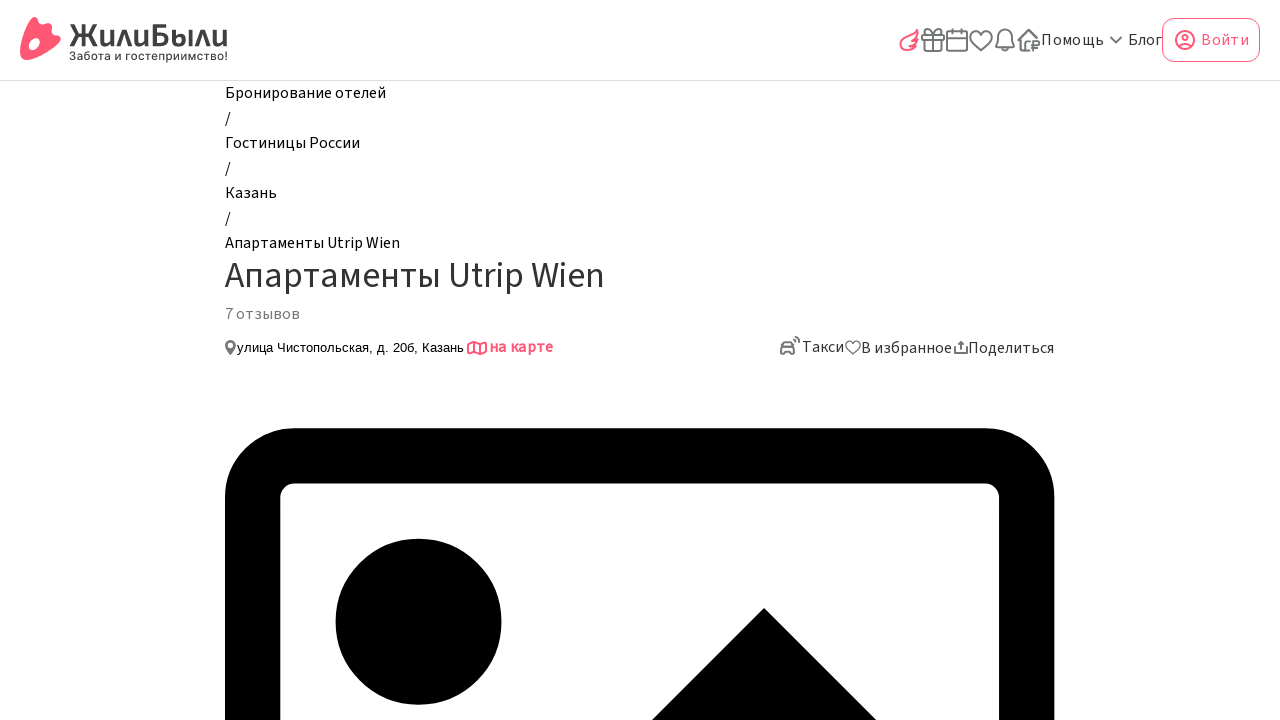

--- FILE ---
content_type: text/html; charset=utf-8
request_url: https://zhilibyli.ru/rossiya/tatarstan/kazan/apartamentykvartiry/apartamenty-utrip-wien
body_size: 86395
content:
<!DOCTYPE html><html lang="ru"><head><meta charSet="utf-8" data-next-head=""/><meta name="viewport" content="width=device-width" data-next-head=""/><style data-next-head="">
    #nprogress {
      pointer-events: none;
    }
    #nprogress .bar {
      background: var(--loading-route-color);
      position: fixed;
      z-index: 9999;
      top: 0;
      left: 0;
      width: 100%;
      height: 3px;
    }
    #nprogress .peg {
      display: block;
      position: absolute;
      right: 0px;
      width: 100px;
      height: 100%;
      box-shadow: 0 0 10px var(--loading-route-color), 0 0 5px var(--loading-route-color);
      opacity: 1;
      -webkit-transform: rotate(3deg) translate(0px, -4px);
      -ms-transform: rotate(3deg) translate(0px, -4px);
      transform: rotate(3deg) translate(0px, -4px);
    }
    #nprogress .spinner {
      display: block;
      position: fixed;
      z-index: 1031;
      top: 15px;
      right: 15px;
    }
    #nprogress .spinner-icon {
      width: 18px;
      height: 18px;
      box-sizing: border-box;
      border: solid 2px transparent;
      border-top-color: var(--loading-route-color);
      border-left-color: var(--loading-route-color);
      border-radius: 50%;
      -webkit-animation: nprogresss-spinner 400ms linear infinite;
      animation: nprogress-spinner 400ms linear infinite;
    }
    .nprogress-custom-parent {
      overflow: hidden;
      position: relative;
    }
    .nprogress-custom-parent #nprogress .spinner,
    .nprogress-custom-parent #nprogress .bar {
      position: absolute;
    }
    @-webkit-keyframes nprogress-spinner {
      0% {
        -webkit-transform: rotate(0deg);
      }
      100% {
        -webkit-transform: rotate(360deg);
      }
    }
    @keyframes nprogress-spinner {
      0% {
        transform: rotate(0deg);
      }
      100% {
        transform: rotate(360deg);
      }
    }
  </style><meta name="description" content="Забронировать Апартаменты Utrip Wien в городе Казань на официальном сайте бронирования ЖилиБыли. Цены на номера в Апартаменты Utrip Wien, фото, отзывы, условия бронирования." data-next-head=""/><meta name="keywords" content="снять, Апартаменты Utrip Wien, Апартаменты/квартиры, Казань, бронирование, онлайн, забронировать, посуточно, Татарстан, Россия, Жилибыли" data-next-head=""/><meta name="author" content="Апартаменты Utrip Wien" data-next-head=""/><meta property="og:locale" content="ru" data-next-head=""/><meta property="og:type" content="website" data-next-head=""/><meta property="og:title" content="Снять Апартаменты Utrip Wien в городе Казань" data-next-head=""/><meta property="og:description" content="Апартаменты Utrip Wien снять Апартаменты/квартиры в городе Казань, Татарстан, забронировать, аренда посуточно - ЖилиБыли" data-next-head=""/><meta property="og:keywords" content="снять, Апартаменты Utrip Wien, Апартаменты/квартиры, Казань, бронирование, онлайн, забронировать, посуточно, Татарстан, Россия, Жилибыли" data-next-head=""/><meta property="og:url" content="https://zhilibyli.ru/rossiya/tatarstan/kazan/apartamentykvartiry/apartamenty-utrip-wien" data-next-head=""/><meta property="og:site_name" content="ЖилиБыли - Апартаменты/квартиры, Апартаменты Utrip Wien" data-next-head=""/><meta property="og:image_alt" content="Апартаменты Utrip Wien снять Апартаменты/квартиры в городе Казань, Татарстан, забронировать, аренда посуточно - ЖилиБыли" data-next-head=""/><title data-next-head="">Апартаменты Utrip Wien в городе Казань цены, отзывы отдыхающих: забронировать Апартаменты Utrip Wien на официальном сайте ЖилиБыли</title><link rel="canonical" href="https://zhilibyli.ru/rossiya/tatarstan/kazan/apartamentykvartiry/apartamenty-utrip-wien" data-next-head=""/><link rel="preload" href="/_next/static/media/c447917cb7514de6-s.p.woff2" as="font" type="font/woff2" crossorigin="anonymous" data-next-font="size-adjust"/><link rel="preload" href="/_next/static/media/48e2044251ef3125-s.p.woff2" as="font" type="font/woff2" crossorigin="anonymous" data-next-font="size-adjust"/><link rel="preload" href="/_next/static/media/904be59b21bd51cb-s.p.woff2" as="font" type="font/woff2" crossorigin="anonymous" data-next-font="size-adjust"/><script id="breadcrumbs" type="application/ld+json" data-nscript="beforeInteractive">{"@context":"https://schema.org","@type":"BreadcrumbList","itemListElement":[{"type":"ListItem","name":"Бронирование отелей","position":1,"item":{"type":"Thing","@id":"https://zhilibyli.ru/"}},{"type":"ListItem","name":"Гостиницы России","position":2,"item":{"type":"Thing","@id":"https://zhilibyli.ru/rossiya"}},{"type":"ListItem","name":" Казань","position":3,"item":{"type":"Thing","@id":"https://zhilibyli.ru/rossiya/tatarstan/kazan"}},{"type":"ListItem","name":" Апартаменты Utrip Wien","position":4,"item":{"type":"Thing","@id":"https://zhilibyli.ru/rossiya/tatarstan/kazan/apartamentykvartiry/apartamenty-utrip-wien"}}]}</script><link rel="preload" href="/_next/static/css/14198eaf5b12cb34.css" as="style"/><link rel="stylesheet" href="/_next/static/css/14198eaf5b12cb34.css" data-n-g=""/><noscript data-n-css=""></noscript><script defer="" nomodule="" src="/_next/static/chunks/polyfills-42372ed130431b0a.js"></script><script defer="" src="/_next/static/chunks/7215.7e6b00714b942c4f.js"></script><script defer="" src="/_next/static/chunks/5864-abfd93ea75bb6274.js"></script><script defer="" src="/_next/static/chunks/861-4db1e310e21d703c.js"></script><script defer="" src="/_next/static/chunks/7979.10e82d84d35be868.js"></script><script defer="" src="/_next/static/chunks/4571.9664a15ac541d39b.js"></script><script defer="" src="/_next/static/chunks/6760.3c7332e42bb2e6a7.js"></script><script defer="" src="/_next/static/chunks/3117.ddda985e85780a40.js"></script><script defer="" src="/_next/static/chunks/3484.7b7f22c89756f78c.js"></script><script defer="" src="/_next/static/chunks/8002.d558632f7e99bbd4.js"></script><script defer="" src="/_next/static/chunks/9137.05011fb55ecde1c4.js"></script><script defer="" src="/_next/static/chunks/2971.5c5f6cc2e4ab8e30.js"></script><script defer="" src="/_next/static/chunks/8425.2e29b5c0bd278009.js"></script><script defer="" src="/_next/static/chunks/7140.7b2a9fb22585f718.js"></script><script defer="" src="/_next/static/chunks/2575.e723586668a21aa3.js"></script><script defer="" src="/_next/static/chunks/65.3f29ef57e4d81ccc.js"></script><script defer="" src="/_next/static/chunks/18-13056431391d760d.js"></script><script defer="" src="/_next/static/chunks/6661-f58acaee97982700.js"></script><script defer="" src="/_next/static/chunks/2402-cd84972c9c2eaaa4.js"></script><script defer="" src="/_next/static/chunks/2357-9bf593d3ca36a750.js"></script><script defer="" src="/_next/static/chunks/2253-db86720bca58c8c9.js"></script><script defer="" src="/_next/static/chunks/4308-230fbd8ed75b211d.js"></script><script defer="" src="/_next/static/chunks/7029-caaf15a051adad2e.js"></script><script defer="" src="/_next/static/chunks/312-bcf7195859d8f190.js"></script><script defer="" src="/_next/static/chunks/5218-71a87522f1e7bd1c.js"></script><script defer="" src="/_next/static/chunks/1976-7df59596780ac15f.js"></script><script defer="" src="/_next/static/chunks/5239.c9cef40efbd3487c.js"></script><script defer="" src="/_next/static/chunks/7683-ff5e676fc0de9fbe.js"></script><script defer="" src="/_next/static/chunks/7795-bdb1802df9f74fb7.js"></script><script defer="" src="/_next/static/chunks/4939-8a624aebfca642c1.js"></script><script defer="" src="/_next/static/chunks/9067-c0810545aa7d12dc.js"></script><script defer="" src="/_next/static/chunks/2737.9896d31c4745fb6e.js"></script><script defer="" src="/_next/static/chunks/575.971fc87320d3cc84.js"></script><script defer="" src="/_next/static/chunks/6503.d5d09f3a0f3dedc1.js"></script><script defer="" src="/_next/static/chunks/735.b44821481cb97d53.js"></script><script defer="" src="/_next/static/chunks/9664.16668d4fabf06724.js"></script><script defer="" src="/_next/static/chunks/1636.8c1e2899689b8634.js"></script><script defer="" src="/_next/static/chunks/1521.f63941d441c8c54b.js"></script><script defer="" src="/_next/static/chunks/787-3316eb1f22e45db6.js"></script><script defer="" src="/_next/static/chunks/4517.882e115520b1b929.js"></script><script defer="" src="/_next/static/chunks/8994.51593f3387bda770.js"></script><script defer="" src="/_next/static/chunks/5753.b2f10149043aac1d.js"></script><script defer="" src="/_next/static/chunks/1088.62526e6ba5c9afbf.js"></script><script defer="" src="/_next/static/chunks/7418.b498483094abc906.js"></script><script defer="" src="/_next/static/chunks/6728.3094d48c4c7463a4.js"></script><script defer="" src="/_next/static/chunks/625-837bd4229007a91d.js"></script><script defer="" src="/_next/static/chunks/5170.13dc23a9b01ba547.js"></script><script defer="" src="/_next/static/chunks/6709-8ec4e2ae48e04f7f.js"></script><script defer="" src="/_next/static/chunks/4596.d13bc400e69e7fe5.js"></script><script defer="" src="/_next/static/chunks/4215.4036a40c6627ae48.js"></script><script defer="" src="/_next/static/chunks/2973.39705f73db0657dd.js"></script><script defer="" src="/_next/static/chunks/3885.f254d63036e2511f.js"></script><script defer="" src="/_next/static/chunks/6881.a5adc0c8c037a8de.js"></script><script defer="" src="/_next/static/chunks/9611.5861a6136055bdfe.js"></script><script defer="" src="/_next/static/chunks/7682.a83fbc133a340e28.js"></script><script defer="" src="/_next/static/chunks/503.11eb883a9ac29f83.js"></script><script defer="" src="/_next/static/chunks/108.eef01ac81d4e5b3f.js"></script><script src="/_next/static/chunks/webpack-b745ec303161f9f1.js" defer=""></script><script src="/_next/static/chunks/framework-c52a34313284ee22.js" defer=""></script><script src="/_next/static/chunks/main-0fc199b9287719f5.js" defer=""></script><script src="/_next/static/chunks/pages/_app-5f833e94484ebb35.js" defer=""></script><script src="/_next/static/chunks/5198-ff861eb8c23c0244.js" defer=""></script><script src="/_next/static/chunks/8337-ff79b3992a682c2b.js" defer=""></script><script src="/_next/static/chunks/7212-72d37631f5dd7520.js" defer=""></script><script src="/_next/static/chunks/6554-df03c92831b5de35.js" defer=""></script><script src="/_next/static/chunks/5694-808141e05fa727cf.js" defer=""></script><script src="/_next/static/chunks/3316-f88d9a063515f218.js" defer=""></script><script src="/_next/static/chunks/8536-b942307290fa03f9.js" defer=""></script><script src="/_next/static/chunks/1897-dd6553089bab87e9.js" defer=""></script><script src="/_next/static/chunks/5816-48e260d9621b758f.js" defer=""></script><script src="/_next/static/chunks/2762-8448363644f9cf22.js" defer=""></script><script src="/_next/static/chunks/6063-a93361cd0fc18864.js" defer=""></script><script src="/_next/static/chunks/808-852eddf6e3787bed.js" defer=""></script><script src="/_next/static/chunks/6754-989007de32a0b6b5.js" defer=""></script><script src="/_next/static/chunks/8017-cfe5884fcfceeffb.js" defer=""></script><script src="/_next/static/chunks/1622-fc110ecc2317440f.js" defer=""></script><script src="/_next/static/chunks/1619-96fad8ec833c2708.js" defer=""></script><script src="/_next/static/chunks/pages/global/%5B...all%5D-6bf8fb3019c90b0c.js" defer=""></script><script src="/_next/static/aO0yvrFa32GvVJ7tjuxK8/_buildManifest.js" defer=""></script><script src="/_next/static/aO0yvrFa32GvVJ7tjuxK8/_ssgManifest.js" defer=""></script><style data-emotion="emotion-cache-global 0"></style><style data-emotion="emotion-cache-global 16b3884">*{margin:0;padding:0;box-sizing:border-box;font-synthesis:none!important;}li{list-style-type:none;}html{font-family:'sourceSans','sourceSans Fallback',sans-serif;font-size:16px;line-height:25px;font-weight:500;}:root{--loading-route-color:#FF5876;}.ant-ribbon-wrapper{font-family:'sourceSans','sourceSans Fallback',sans-serif!important;font-size:16px;}html,body{margin:0;height:100%;background-color:#FFFFFF;}#__next{height:100%;overflow-y:auto;overflow-x:hidden!important;}::-webkit-scrollbar{width:6px;height:6px;}::-webkit-scrollbar-thumb{background-color:#DEDEDE;border-radius:10px;}::-webkit-scrollbar-thumb:hover{background-color:#FFFFFF;}a{-webkit-text-decoration:inherit;text-decoration:inherit;color:inherit;cursor:auto;}.ymaps3x0--controls{z-index:1!important;}.visually-hidden{position:absolute;clip:rect(1px,1px,1px,1px);-webkit-clip-path:inset(0px 0px 99.9% 99.9%);-webkit-clip-path:inset(0px 0px 99.9% 99.9%);clip-path:inset(0px 0px 99.9% 99.9%);overflow:hidden;height:1px;width:1px;padding:0;}.ymap-cluster-icon{display:-webkit-box;display:-webkit-flex;display:-ms-flexbox;display:flex;position:relative;font-size:14px;font-weight:600;line-height:18px;cursor:pointer;-webkit-box-pack:center;-ms-flex-pack:center;-webkit-justify-content:center;justify-content:center;-webkit-align-items:center;-webkit-box-align:center;-ms-flex-align:center;align-items:center;color:#FFFFFF;background:#FF5876;border-radius:100%;width:40px;height:40px;-webkit-background-size:contain;background-size:contain;background-repeat:no-repeat;}.ymap-cluster-icon::after{content:'';clear:both;width:0;height:0;border-left:10px solid transparent;border-right:10px solid transparent;border-top:10px solid #FF5876;position:absolute;top:34px;}.b24-widget-button-position-bottom-right{right:30px!important;bottom:110px!important;z-index:30!important;}.b24-widget-button-shadow{z-index:30!important;}.ant-tooltip{-webkit-font-smoothing:antialiased;-moz-osx-font-smoothing:grayscale;-webkit-backface-visibility:hidden;backface-visibility:hidden;will-change:opacity;}</style><style data-emotion="emotion-cache-global animation-76xp96">@-webkit-keyframes animation-76xp96{0%{height:95px;}100%{height:0px;}}@keyframes animation-76xp96{0%{height:95px;}100%{height:0px;}}</style><style data-emotion="emotion-cache sshqsl 1bxtw5h ex76qw 1he3em0 15e2pnj 9urgd4 1e4xn3b 185uemr vxcmzt n137rn azg3m3 mbhx9v 5p772o 1ele9qk 15ro776 qzpxe0 1p1fq3n 6sks3h 1uqz3s nz7enu 8df6yp ropnx5 j3x0vv xs2xsk pfv9sd cke1ht 1jgngu2 1wl4gt1 1yu58ag 1olneh1 1x49n4f 11zm0av 1165hx1 1hisi8 1gmomj5 15svc2m 15i05gn brsjhh csyocd vvf8pv 50t95w 1o3fej 1vam1wu 14zwsje f6j4le 1awza7p iltgsq pswx86 i3wx03 nwzu55 1fswxnd yeezrz 55ajhj 178s1uh 15cuj7q njxz9m 1f24y36 1fsij23 8vktek u6bqcj 1r578y1 i5q2k0 l8n9n4 umoddu ckyhk3 5ep3ud 1hm46wd 167rrow k6vnfh hvi1xs g9ws14 cwh6qd 1qz1php 9gt7y2 4hr7xa qwhi9l 172bhoy 1un2pta 8l1hzi fxmfdb j8w9bv 1vnkysm z3rzer g28grm 83hpu7 1qlig17 133zorb 1b0emku nri7ul 1v8agu3 lsyxhk 1alesky 15pj89v h5fkc8 1tffvwd n3nzqh dtg2nl 1w3naku vhsej1 15gkzso 1pahnfq 14e2ai4 1o2qjn3 rvsx36 1q7njkh zn450 sxqgyg sw8oqk f01tky c4jg7m 1jyu2hh 1f8sh1y 18mzydd iovsgu 1yvzvj1 1pkiwrw 11ou9c2 2s9ncu 17iexu mvrk2t 1c7bq4o 1vx1dtt 1hphlw0 1krn1g 13fx1bb 6bhx02 anp1a4 wcl6kn 1ju4qel 1oe500z ouhb7n 1pgtvwq rs37an 1wmua46 6zlzuw hjii81 g9ai2m axw7ok 1efmceb 1pn0d7t 1656b5e pwgynz 13cl9e2 w6ftyg 1t4oqb6 1llr9e9 5r0gqq mx5b5m zawr8y 1j3dr13 zjbyc3 j7qwjs v9je3i 1qe10as 175a5bz n3vy10 19s6qcv 4dsd3s 1i3nzys 6vuagp znsjbi 1a7uw81 16ujlbk tcwb5a 17z7llj 1s4y4g0 1nvlhv5 s7zz8 190jr6a i2tjid">.emotion-cache-sshqsl{position:-webkit-sticky;position:sticky;top:0;width:100%;z-index:20;background-color:#FFFFFF;border-bottom:1px solid #DEDEDE;-webkit-transition:height 0.3s ease-in-out;transition:height 0.3s ease-in-out;}.emotion-cache-1bxtw5h{position:relative;width:100%;height:80px;}.emotion-cache-1bxtw5h::before{box-sizing:border-box;content:'';position:absolute;left:0;top:80px;height:0px;width:100%;background-color:#FFFFFF;-webkit-animation:animation-76xp96 0.15s ease-in-out;-webkit-animation-fill-mode:both;animation-fill-mode:both;-webkit-animation-duration:0s!important;animation-duration:0s!important;-webkit-animation-duration:0s!important;}.emotion-cache-ex76qw{margin:0 auto;display:grid;grid-template-columns:1fr auto 1fr;-webkit-align-items:center;-webkit-box-align:center;-ms-flex-align:center;align-items:center;padding:0 20px;height:100%;}.emotion-cache-1he3em0{display:-webkit-box;display:-webkit-flex;display:-ms-flexbox;display:flex;-webkit-box-pack:center;-ms-flex-pack:center;-webkit-justify-content:center;justify-content:center;-webkit-align-items:center;-webkit-box-align:center;-ms-flex-align:center;align-items:center;justify-self:start;cursor:pointer;}.emotion-cache-15e2pnj{position:relative;display:-webkit-box;display:-webkit-flex;display:-ms-flexbox;display:flex;-webkit-box-pack:end;-ms-flex-pack:end;-webkit-justify-content:end;justify-content:end;-webkit-align-items:end;-webkit-box-align:end;-ms-flex-align:end;align-items:end;justify-self:center;padding:0 50px;margin:initial;}.emotion-cache-9urgd4{display:-webkit-box;display:-webkit-flex;display:-ms-flexbox;display:flex;-webkit-box-pack:center;-ms-flex-pack:center;-webkit-justify-content:center;justify-content:center;-webkit-align-items:center;-webkit-box-align:center;-ms-flex-align:center;align-items:center;justify-self:end;gap:24px;z-index:20;}.emotion-cache-1e4xn3b{-webkit-text-decoration:none;text-decoration:none;-webkit-transition:color 0.3s ease-in-out;transition:color 0.3s ease-in-out;color:#323433;height:24px;}.emotion-cache-1e4xn3b:hover{cursor:pointer;color:rgba(255, 88, 118, 1);}.emotion-cache-185uemr{cursor:pointer;-webkit-transition:color 0.3s ease-in-out;transition:color 0.3s ease-in-out;}.emotion-cache-185uemr.primary-color{color:rgba(255, 88, 118, 1);}.emotion-cache-185uemr:hover{color:rgba(255, 88, 118, 1);}.emotion-cache-vxcmzt{display:-webkit-inline-box;display:-webkit-inline-flex;display:-ms-inline-flexbox;display:inline-flex;}.emotion-cache-n137rn{all:unset;color:#FFFFFF;background-color:#FF5876;cursor:pointer;-webkit-transition:color 0.2s,background-color 0.2s,border 0.2s;transition:color 0.2s,background-color 0.2s,border 0.2s;width:-webkit-fit-content;width:-moz-fit-content;width:fit-content;display:-webkit-box;display:-webkit-flex;display:-ms-flexbox;display:flex;-webkit-box-pack:center;-ms-flex-pack:center;-webkit-justify-content:center;justify-content:center;-webkit-align-items:center;-webkit-box-align:center;-ms-flex-align:center;align-items:center;box-sizing:border-box;border-radius:12px;padding:12px 20px;font-weight:600;letter-spacing:0.02em;color:rgba(255, 88, 118, 1);background-color:unset;-webkit-box-pack:start;-ms-flex-pack:start;-webkit-justify-content:start;justify-content:start;padding:0;position:relative;}.emotion-cache-n137rn:focus-visible{outline:1px solid #323433;}.emotion-cache-n137rn svg{color:#737875;}.emotion-cache-n137rn:hover{color:rgba(236, 79, 107, 1);}.emotion-cache-n137rn:disabled{cursor:not-allowed;color:#DEDEDE;}.emotion-cache-n137rn svg{-webkit-transition:color 0.3s ease-in-out;transition:color 0.3s ease-in-out;}.emotion-cache-n137rn:hover svg{color:rgba(255, 88, 118, 1);}.emotion-cache-n137rn:before{content:attr(data-notification-amount);font-family:'sourceSans','sourceSans Fallback',sans-serif;position:absolute;bottom:12px;left:11px;width:20px;height:20px;display:-webkit-box;display:-webkit-flex;display:-ms-flexbox;display:flex;-webkit-box-pack:center;-ms-flex-pack:center;-webkit-justify-content:center;justify-content:center;-webkit-align-items:center;-webkit-box-align:center;-ms-flex-align:center;align-items:center;border-radius:50%;padding:2px;background-color:#FF5876;color:#FFFFFF;font-size:14px;}.emotion-cache-n137rn[data-notification-amount='0']:before{display:none;}.emotion-cache-azg3m3{color:#737875;}.emotion-cache-azg3m3:hover{color:rgba(255, 88, 118, 1);}.emotion-cache-mbhx9v{all:unset;color:#FFFFFF;background-color:#FF5876;cursor:pointer;-webkit-transition:color 0.2s,background-color 0.2s,border 0.2s;transition:color 0.2s,background-color 0.2s,border 0.2s;width:-webkit-fit-content;width:-moz-fit-content;width:fit-content;display:-webkit-box;display:-webkit-flex;display:-ms-flexbox;display:flex;-webkit-box-pack:center;-ms-flex-pack:center;-webkit-justify-content:center;justify-content:center;-webkit-align-items:center;-webkit-box-align:center;-ms-flex-align:center;align-items:center;box-sizing:border-box;border-radius:12px;padding:12px 20px;font-weight:500;letter-spacing:0.02em;color:rgba(255, 88, 118, 1);background-color:unset;-webkit-box-pack:start;-ms-flex-pack:start;-webkit-justify-content:start;justify-content:start;padding:0;display:-webkit-box;display:-webkit-flex;display:-ms-flexbox;display:flex;-webkit-align-items:center;-webkit-box-align:center;-ms-flex-align:center;align-items:center;color:#323433;}.emotion-cache-mbhx9v:focus-visible{outline:1px solid #323433;}.emotion-cache-mbhx9v svg{color:#737875;}.emotion-cache-mbhx9v:hover{color:rgba(236, 79, 107, 1);}.emotion-cache-mbhx9v:disabled{cursor:not-allowed;color:#DEDEDE;}.emotion-cache-mbhx9v svg{-webkit-transition:color 0.3s ease-in-out;transition:color 0.3s ease-in-out;}.emotion-cache-mbhx9v:hover svg{color:rgba(255, 88, 118, 1);}.emotion-cache-5p772o{-webkit-text-decoration:none;text-decoration:none;-webkit-transition:color 0.3s ease-in-out;transition:color 0.3s ease-in-out;color:#323433;}.emotion-cache-5p772o:hover{cursor:pointer;color:rgba(255, 88, 118, 1);}.emotion-cache-1ele9qk{all:unset;color:#FFFFFF;background-color:#FF5876;cursor:pointer;-webkit-transition:color 0.2s,background-color 0.2s,border 0.2s;transition:color 0.2s,background-color 0.2s,border 0.2s;width:-webkit-fit-content;width:-moz-fit-content;width:fit-content;display:-webkit-box;display:-webkit-flex;display:-ms-flexbox;display:flex;-webkit-box-pack:center;-ms-flex-pack:center;-webkit-justify-content:center;justify-content:center;-webkit-align-items:center;-webkit-box-align:center;-ms-flex-align:center;align-items:center;box-sizing:border-box;border-radius:12px;padding:12px;font-weight:600;letter-spacing:0.02em;color:rgba(255, 88, 118, 1);border:1px solid #FF5876;background-color:transparent;font-weight:500;display:-webkit-box;display:-webkit-flex;display:-ms-flexbox;display:flex;-webkit-box-pack:center;-ms-flex-pack:center;-webkit-justify-content:center;justify-content:center;-webkit-align-items:center;-webkit-box-align:center;-ms-flex-align:center;align-items:center;padding:10px;height:44px;position:relative;}.emotion-cache-1ele9qk:focus-visible{outline:1px solid #323433;}.emotion-cache-1ele9qk svg{color:#737875;}.emotion-cache-1ele9qk svg{color:rgba(255, 88, 118, 1);}.emotion-cache-1ele9qk:hover{color:rgba(236, 79, 107, 1);}.emotion-cache-1ele9qk:hover svg{color:rgba(236, 79, 107, 1);}.emotion-cache-1ele9qk:disabled{cursor:not-allowed;background-color:#DEDEDE;}.emotion-cache-1ele9qk svg,.emotion-cache-1ele9qk p{-webkit-transition:color 0.3s ease-in-out;transition:color 0.3s ease-in-out;}.emotion-cache-15ro776{margin-right:4px;}.emotion-cache-qzpxe0{margin:0 auto;padding:0;max-width:1050px;height:-webkit-fit-content;height:-moz-fit-content;height:fit-content;min-height:100%;display:-webkit-box;display:-webkit-flex;display:-ms-flexbox;display:flex;-webkit-flex-direction:column;-ms-flex-direction:column;flex-direction:column;gap:24px;margin-bottom:58px;}@media (min-width: 1920px){.emotion-cache-qzpxe0{padding:0 110px;}}@media (max-width: 1920px){.emotion-cache-qzpxe0{padding:0 110px;}}@media (max-width: 1024px){.emotion-cache-qzpxe0{padding:0px 32px;}}@media (max-width: 480px){.emotion-cache-qzpxe0{padding:0 16px;}}.emotion-cache-qzpxe0 section{scroll-margin-top:100px;}@media (max-width: 480px){.emotion-cache-1p1fq3n{margin-top:10px;}}.emotion-cache-6sks3h{font-family:'sourceSans','sourceSans Fallback',sans-serif;}.emotion-cache-6sks3h .ant-breadcrumb-link{cursor:pointer;overflow:hidden;text-overflow:ellipsis;word-break:break-all;display:-webkit-box;-webkit-line-clamp:1;-webkit-box-orient:vertical;}.emotion-cache-6sks3h .ant-breadcrumb-link:hover{background-color:transparent;color:rgba(255, 88, 118, 1);}.emotion-cache-1uqz3s{display:-webkit-box;display:-webkit-flex;display:-ms-flexbox;display:flex;-webkit-box-pack:justify;-webkit-justify-content:space-between;justify-content:space-between;margin-bottom:7px;}.emotion-cache-1uqz3s .actions{display:none;}@media (max-width: 480px){.emotion-cache-1uqz3s .actions{display:-webkit-box;display:-webkit-flex;display:-ms-flexbox;display:flex;}}.emotion-cache-nz7enu{display:-webkit-box;display:-webkit-flex;display:-ms-flexbox;display:flex;-webkit-box-pack:start;-ms-flex-pack:start;-webkit-justify-content:start;justify-content:start;-webkit-align-items:center;-webkit-box-align:center;-ms-flex-align:center;align-items:center;gap:2px;width:77%;}.emotion-cache-8df6yp{color:#323433;font-size:36px;text-align:center;line-height:39px;font-weight:400;font-size:36px;font-weight:500;line-height:39px;text-align:left;color:#323433;height:100%;display:block;-webkit-box-pack:center;-ms-flex-pack:center;-webkit-justify-content:center;justify-content:center;-webkit-align-content:center;-ms-flex-line-pack:center;align-content:center;word-break:break-word;overflow:hidden;text-overflow:ellipsis;display:-webkit-box;-webkit-line-clamp:1;-webkit-box-orient:vertical;width:-webkit-fit-content;width:-moz-fit-content;width:fit-content;}@media (max-width: 1024px){.emotion-cache-8df6yp{font-size:32px;}}@media (max-width: 824px){.emotion-cache-8df6yp{font-size:24px;line-height:26px;}}@media (max-width: 480px){.emotion-cache-8df6yp{font-size:20px;}}@media (max-width: 375px){.emotion-cache-8df6yp{font-size:20px;}}@media (max-width: 320px){.emotion-cache-8df6yp{font-size:16px;}}.emotion-cache-8df6yp span{display:block;}@media (max-width: 1024px){.emotion-cache-8df6yp{font-size:32px;}}@media (max-width: 824px){.emotion-cache-8df6yp{font-size:24px;line-height:26px;}}@media (max-width: 480px){.emotion-cache-8df6yp{font-size:16px;max-width:70%;}}@media (max-width: 375px){.emotion-cache-8df6yp{font-size:16px;}}@media (max-width: 320px){.emotion-cache-8df6yp{font-size:14px;}}.emotion-cache-ropnx5{display:-webkit-box;display:-webkit-flex;display:-ms-flexbox;display:flex;-webkit-box-pack:center;-ms-flex-pack:center;-webkit-justify-content:center;justify-content:center;-webkit-align-content:center;-ms-flex-line-pack:center;align-content:center;gap:17px;}@media (max-width: 824px){.emotion-cache-ropnx5{gap:10px;}}.emotion-cache-j3x0vv{-webkit-text-decoration:none;text-decoration:none;-webkit-transition:color 0.3s ease-in-out;transition:color 0.3s ease-in-out;color:#323433;display:-webkit-box;display:-webkit-flex;display:-ms-flexbox;display:flex;-webkit-align-items:center;-webkit-box-align:center;-ms-flex-align:center;align-items:center;cursor:pointer;}.emotion-cache-j3x0vv:hover{cursor:pointer;color:rgba(255, 88, 118, 1);}.emotion-cache-j3x0vv svg{-webkit-transition:color 0.3s ease-in-out;transition:color 0.3s ease-in-out;}.emotion-cache-j3x0vv:hover div{color:rgba(255, 88, 118, 1);}.emotion-cache-j3x0vv:hover svg{color:rgba(255, 88, 118, 1);}.emotion-cache-xs2xsk{display:-webkit-box;display:-webkit-flex;display:-ms-flexbox;display:flex;-webkit-box-pack:start;-ms-flex-pack:start;-webkit-justify-content:start;justify-content:start;-webkit-align-items:center;-webkit-box-align:center;-ms-flex-align:center;align-items:center;border:1px solid transparent;border-radius:0;background-color:transparent;padding:0;cursor:pointer;display:-webkit-box;display:-webkit-flex;display:-ms-flexbox;display:flex;-webkit-box-pack:center;-ms-flex-pack:center;-webkit-justify-content:center;justify-content:center;font-family:'sourceSans','sourceSans Fallback',sans-serif;-webkit-align-content:center;-ms-flex-line-pack:center;align-content:center;gap:5px;cursor:pointer;}.emotion-cache-xs2xsk:disabled{cursor:not-allowed;background-color:#DEDEDE;}.emotion-cache-xs2xsk svg{display:-webkit-box;display:-webkit-flex;display:-ms-flexbox;display:flex;-webkit-box-pack:center;-ms-flex-pack:center;-webkit-justify-content:center;justify-content:center;-webkit-align-content:center;-ms-flex-line-pack:center;align-content:center;-webkit-transition:color 0.3s ease-in-out;transition:color 0.3s ease-in-out;}.emotion-cache-xs2xsk:hover div{color:rgba(255, 88, 118, 1);}.emotion-cache-xs2xsk:hover svg{color:rgba(255, 88, 118, 1);}.emotion-cache-pfv9sd{display:-webkit-box;display:-webkit-flex;display:-ms-flexbox;display:flex;-webkit-box-pack:center;-ms-flex-pack:center;-webkit-justify-content:center;justify-content:center;-webkit-align-content:center;-ms-flex-line-pack:center;align-content:center;-webkit-box-flex-wrap:wrap;-webkit-flex-wrap:wrap;-ms-flex-wrap:wrap;flex-wrap:wrap;color:#737875;-webkit-transition:color 0.3s ease-in-out;transition:color 0.3s ease-in-out;}.emotion-cache-cke1ht{position:absolute;right:10px;top:10px;z-index:2;cursor:pointer;display:-webkit-box;display:-webkit-flex;display:-ms-flexbox;display:flex;-webkit-box-pack:center;-ms-flex-pack:center;-webkit-justify-content:center;justify-content:center;-webkit-align-items:center;-webkit-box-align:center;-ms-flex-align:center;align-items:center;padding:10px;border-radius:100%;background-color:#FFFFFF;position:relative;top:0;right:0;display:-webkit-box;display:-webkit-flex;display:-ms-flexbox;display:flex;-webkit-box-pack:center;-ms-flex-pack:center;-webkit-justify-content:center;justify-content:center;-webkit-align-items:center;-webkit-box-align:center;-ms-flex-align:center;align-items:center;gap:5px;padding:0;}.emotion-cache-cke1ht svg{margin-bottom:2px;}.emotion-cache-1jgngu2{opacity:0;position:absolute;display:-webkit-box;display:-webkit-flex;display:-ms-flexbox;display:flex;-webkit-box-pack:center;-ms-flex-pack:center;-webkit-justify-content:center;justify-content:center;-webkit-align-items:center;-webkit-box-align:center;-ms-flex-align:center;align-items:center;}.emotion-cache-1wl4gt1{opacity:1;position:static;display:-webkit-box;display:-webkit-flex;display:-ms-flexbox;display:flex;-webkit-box-pack:center;-ms-flex-pack:center;-webkit-justify-content:center;justify-content:center;-webkit-align-items:center;-webkit-box-align:center;-ms-flex-align:center;align-items:center;}.emotion-cache-1yu58ag{display:-webkit-box;display:-webkit-flex;display:-ms-flexbox;display:flex;-webkit-box-pack:center;-ms-flex-pack:center;-webkit-justify-content:center;justify-content:center;-webkit-align-content:center;-ms-flex-line-pack:center;align-content:center;-webkit-box-flex-wrap:wrap;-webkit-flex-wrap:wrap;-ms-flex-wrap:wrap;flex-wrap:wrap;color:#323433;-webkit-transition:color 0.3s ease-in-out;transition:color 0.3s ease-in-out;font-weight:500;font-size:16px;}@media (max-width: 824px){.emotion-cache-1yu58ag{display:none;}}.emotion-cache-1olneh1{display:-webkit-box;display:-webkit-flex;display:-ms-flexbox;display:flex;gap:10px;margin-bottom:8px;}.emotion-cache-1x49n4f{color:#737875;font-weight:500;cursor:pointer;}.emotion-cache-11zm0av{display:-webkit-box;display:-webkit-flex;display:-ms-flexbox;display:flex;-webkit-box-pack:justify;-webkit-justify-content:space-between;justify-content:space-between;-webkit-align-content:center;-ms-flex-line-pack:center;align-content:center;width:100%;color:#323433;margin-bottom:13px;}.emotion-cache-11zm0av .actions{display:-webkit-box;display:-webkit-flex;display:-ms-flexbox;display:flex;}@media (max-width: 480px){.emotion-cache-11zm0av .actions{display:none;}}.emotion-cache-1165hx1{display:-webkit-box;display:-webkit-flex;display:-ms-flexbox;display:flex;gap:20px;}@media (max-width: 824px){.emotion-cache-1165hx1{gap:16px;}}@media (max-width: 375px){.emotion-cache-1165hx1{-webkit-flex-direction:column;-ms-flex-direction:column;flex-direction:column;gap:0;width:100%;}}.emotion-cache-1hisi8{display:-webkit-box;display:-webkit-flex;display:-ms-flexbox;display:flex;-webkit-box-pack:start;-ms-flex-pack:start;-webkit-justify-content:start;justify-content:start;-webkit-align-items:center;-webkit-box-align:center;-ms-flex-align:center;align-items:center;gap:5px;cursor:pointer;}.emotion-cache-1hisi8 .address{overflow:hidden;text-overflow:ellipsis;white-space:nowrap;max-width:325px;}@media (max-width: 680px){.emotion-cache-1hisi8 .address{max-width:225px;}}@media (max-width: 480px){.emotion-cache-1hisi8 .address{max-width:200px;}}@media (max-width: 375px){.emotion-cache-1hisi8 .address{max-width:100%;}}@media (max-width: 375px){.emotion-cache-1hisi8{width:100%;margin-bottom:8px;}}.emotion-cache-1gmomj5{display:-webkit-box;display:-webkit-flex;display:-ms-flexbox;display:flex;-webkit-box-pack:start;-ms-flex-pack:start;-webkit-justify-content:start;justify-content:start;-webkit-align-items:center;-webkit-box-align:center;-ms-flex-align:center;align-items:center;border:1px solid transparent;border-radius:0;background-color:transparent;padding:0;cursor:pointer;display:block;text-align:left;}.emotion-cache-1gmomj5:disabled{cursor:not-allowed;background-color:#DEDEDE;}.emotion-cache-15svc2m{all:unset;color:#FFFFFF;background-color:#FF5876;cursor:pointer;-webkit-transition:color 0.2s,background-color 0.2s,border 0.2s;transition:color 0.2s,background-color 0.2s,border 0.2s;width:-webkit-fit-content;width:-moz-fit-content;width:fit-content;display:-webkit-box;display:-webkit-flex;display:-ms-flexbox;display:flex;-webkit-box-pack:center;-ms-flex-pack:center;-webkit-justify-content:center;justify-content:center;-webkit-align-items:center;-webkit-box-align:center;-ms-flex-align:center;align-items:center;box-sizing:border-box;border-radius:12px;padding:12px 20px;font-weight:600;letter-spacing:0.02em;color:rgba(255, 88, 118, 1);background-color:unset;-webkit-box-pack:start;-ms-flex-pack:start;-webkit-justify-content:start;justify-content:start;padding:0;position:relative;display:-webkit-box;display:-webkit-flex;display:-ms-flexbox;display:flex;-webkit-align-items:center;-webkit-box-align:center;-ms-flex-align:center;align-items:center;gap:4px;white-space:nowrap;}.emotion-cache-15svc2m:focus-visible{outline:1px solid #323433;}.emotion-cache-15svc2m svg{color:#737875;}.emotion-cache-15svc2m:hover{color:rgba(236, 79, 107, 1);}.emotion-cache-15svc2m:disabled{cursor:not-allowed;color:#DEDEDE;}.emotion-cache-15svc2m svg{-webkit-transition:color 0.3s ease-in-out;transition:color 0.3s ease-in-out;color:rgba(255, 88, 118, 1);}.emotion-cache-15svc2m:hover svg{color:rgba(236, 79, 107, 1);}.emotion-cache-15svc2m:disabled svg{color:#DEDEDE;}.emotion-cache-15i05gn{position:relative;height:100%;width:100%;height:100%;}.emotion-cache-brsjhh{overflow:hidden;height:100%;position:relative;border-radius:12px;height:600px;}@media (max-width: 1024px){.emotion-cache-brsjhh{height:460px;}}@media (max-width: 680px){.emotion-cache-brsjhh{height:360px;}}@media (max-width: 480px){.emotion-cache-brsjhh{height:260px;}}.emotion-cache-csyocd{display:-webkit-box;display:-webkit-flex;display:-ms-flexbox;display:flex;height:100%;width:100%;}.emotion-cache-vvf8pv{-webkit-flex:0 0 100%;-ms-flex:0 0 100%;flex:0 0 100%;min-width:0;position:relative;}.emotion-cache-50t95w{width:100%;height:100%;position:relative;cursor:col-resize;}.emotion-cache-1o3fej{height:100%;position:relative;}.emotion-cache-1vam1wu{min-width:100%;min-height:100%;width:100%;height:100%;}.emotion-cache-14zwsje{margin-top:12px;position:relative;}.emotion-cache-f6j4le{height:83px;width:100%;display:-webkit-box;display:-webkit-flex;display:-ms-flexbox;display:flex;overflow-x:auto;padding-bottom:10px;}.emotion-cache-1awza7p{min-width:100px;height:100%;margin-right:12px;border-radius:6px;border:2px solid transparent;-webkit-transition:border 0.3s ease-in-out;transition:border 0.3s ease-in-out;cursor:pointer;border:2px solid #FF5876;}.emotion-cache-iltgsq{height:100%;position:relative;}.emotion-cache-iltgsq .ant-skeleton-image{max-height:100%;}.emotion-cache-iltgsq .image{border-radius:6px;}.emotion-cache-pswx86{min-width:100px;height:100%;margin-right:12px;border-radius:6px;border:2px solid transparent;-webkit-transition:border 0.3s ease-in-out;transition:border 0.3s ease-in-out;cursor:pointer;}.emotion-cache-i3wx03{display:-webkit-box;display:-webkit-flex;display:-ms-flexbox;display:flex;-webkit-box-pack:justify;-webkit-justify-content:space-between;justify-content:space-between;gap:40px;width:100%;border-bottom:1px solid #DEDEDE;overflow-x:auto;height:40px;}@media (max-width: 480px){.emotion-cache-i3wx03{gap:20px;}}.emotion-cache-i3wx03::-webkit-scrollbar{width:0;height:0;}.emotion-cache-nwzu55{-webkit-text-decoration:none;text-decoration:none;-webkit-transition:color 0.3s ease-in-out;transition:color 0.3s ease-in-out;color:#323433;position:relative;min-width:-webkit-fit-content;min-width:-moz-fit-content;min-width:fit-content;color:#737875;display:-webkit-box;display:-webkit-flex;display:-ms-flexbox;display:flex;-webkit-box-pack:center;-ms-flex-pack:center;-webkit-justify-content:center;justify-content:center;-webkit-align-items:center;-webkit-box-align:center;-ms-flex-align:center;align-items:center;}.emotion-cache-nwzu55:hover{cursor:pointer;color:rgba(255, 88, 118, 1);}.emotion-cache-nwzu55 span{padding:0 17px 8px 17px;font-size:14px;font-weight:500;}@media (max-width: 480px){.emotion-cache-nwzu55{height:100%;font-size:16px;}}.emotion-cache-nwzu55::before{content:'';-webkit-transition:opacity 0.3s ease-in-out;transition:opacity 0.3s ease-in-out;opacity:0;}.emotion-cache-nwzu55:hover::before{content:'';position:absolute;width:100%;height:2px;background-color:#FF5876;bottom:0;opacity:1;}.emotion-cache-1fswxnd{margin-bottom:27px;font-weight:500;font-size:20px;color:#323433;}.emotion-cache-yeezrz{display:grid;grid-template-columns:1fr 1fr 1fr 1fr;gap:20px;margin-bottom:20px;}@media (max-width: 824px){.emotion-cache-yeezrz{grid-template-columns:1fr 1fr;}}@media (max-width: 480px){.emotion-cache-yeezrz{grid-template-columns:1fr;}}.emotion-cache-55ajhj{min-height:48px;}.emotion-cache-55ajhj>span{border-radius:12px!important;}.emotion-cache-178s1uh{border:1px solid #DEDEDE;border-radius:12px;}.emotion-cache-15cuj7q{display:-webkit-box;display:-webkit-flex;display:-ms-flexbox;display:flex;}@media (max-width: 680px){.emotion-cache-15cuj7q{-webkit-flex-direction:column;-ms-flex-direction:column;flex-direction:column;}}.emotion-cache-njxz9m{min-width:273px;min-height:188px;border-radius:12px;}@media (max-width: 680px){.emotion-cache-njxz9m{min-height:260px;min-width:100%;}}.emotion-cache-1f24y36{display:-webkit-box;display:-webkit-flex;display:-ms-flexbox;display:flex;-webkit-box-pack:justify;-webkit-justify-content:space-between;justify-content:space-between;-webkit-align-items:start;-webkit-box-align:start;-ms-flex-align:start;align-items:start;-webkit-flex-direction:column;-ms-flex-direction:column;flex-direction:column;padding:10px 23px;width:calc(100% - 273px);}.emotion-cache-1f24y36>span{width:100%;}@media (max-width: 680px){.emotion-cache-1f24y36{width:100%;padding:10px;}}.emotion-cache-1fsij23{max-width:100%;max-height:15px;}.emotion-cache-8vktek{max-width:100%;max-height:10px;}.emotion-cache-u6bqcj{max-width:100%;max-height:12px;margin-bottom:10px;}.emotion-cache-1r578y1{max-width:100%;max-height:10px;}.emotion-cache-1r578y1 .ant-skeleton-button{width:150px!important;}.emotion-cache-i5q2k0{display:-webkit-box;display:-webkit-flex;display:-ms-flexbox;display:flex;gap:10px;}.emotion-cache-l8n9n4{display:grid;grid-template-columns:repeat(3,1fr);gap:20px;padding:23px 21px;}.emotion-cache-l8n9n4 .middle{display:-webkit-box;display:-webkit-flex;display:-ms-flexbox;display:flex;gap:10px;}@media (max-width: 680px){.emotion-cache-l8n9n4{width:100%;padding:10px;grid-template-columns:auto;grid-template-areas:'info payment' 'book book';}.emotion-cache-l8n9n4 .info{grid-area:info;}.emotion-cache-l8n9n4 .payment{grid-area:payment;}.emotion-cache-l8n9n4 .book{grid-area:book;}}@media (max-width: 480px){.emotion-cache-l8n9n4{display:-webkit-box;display:-webkit-flex;display:-ms-flexbox;display:flex;-webkit-flex-direction:column;-ms-flex-direction:column;flex-direction:column;}}.emotion-cache-umoddu{max-width:100%;max-height:10px;}.emotion-cache-umoddu span{width:140px!important;}.emotion-cache-ckyhk3{display:-webkit-box;display:-webkit-flex;display:-ms-flexbox;display:flex;-webkit-box-pack:end;-ms-flex-pack:end;-webkit-justify-content:end;justify-content:end;}.emotion-cache-5ep3ud{max-width:100%;max-height:49px;max-width:170px;-webkit-align-self:end;-ms-flex-item-align:end;align-self:end;}@media (max-width: 680px){.emotion-cache-5ep3ud{grid-area:book;max-width:100%;}}.emotion-cache-1hm46wd{padding:20px 17px;border:1px solid #DEDEDE;border-radius:12px;}.emotion-cache-167rrow{margin-bottom:27px;font-weight:500;color:#323433;font-size:20px;}.emotion-cache-k6vnfh{overflow:hidden;}.emotion-cache-k6vnfh *{text-wrap:wrap;}.emotion-cache-hvi1xs{font-size:16px;font-weight:400;line-height:20px;color:#323433;word-wrap:break-word;}.emotion-cache-hvi1xs p{margin-bottom:10px;}.emotion-cache-g9ws14{display:-webkit-box;display:-webkit-flex;display:-ms-flexbox;display:flex;-webkit-flex-direction:column;-ms-flex-direction:column;flex-direction:column;gap:20px;margin-top:30px;}.emotion-cache-cwh6qd{-webkit-column-gap:32px;column-gap:32px;-webkit-columns:3 200px;columns:3 200px;}.emotion-cache-1qz1php{-webkit-column-break-inside:avoid;-moz-column-break-inside:avoid;column-break-inside:avoid;margin-bottom:31px;}.emotion-cache-9gt7y2{display:-webkit-box;display:-webkit-flex;display:-ms-flexbox;display:flex;gap:12px;-webkit-box-pack:start;-ms-flex-pack:start;-webkit-justify-content:start;justify-content:start;-webkit-align-content:center;-ms-flex-line-pack:center;align-content:center;-webkit-box-flex-wrap:wrap;-webkit-flex-wrap:wrap;-ms-flex-wrap:wrap;flex-wrap:wrap;margin-bottom:18px;}.emotion-cache-9gt7y2 svg{color:#323433;}.emotion-cache-4hr7xa{height:100%;position:relative;height:-webkit-fit-content;height:-moz-fit-content;height:fit-content;}.emotion-cache-4hr7xa .skeleton{max-width:16px;max-height:16px;display:-webkit-box;display:-webkit-flex;display:-ms-flexbox;display:flex;-webkit-box-pack:center;-ms-flex-pack:center;-webkit-justify-content:center;justify-content:center;-webkit-align-items:center;-webkit-box-align:center;-ms-flex-align:center;align-items:center;}.emotion-cache-qwhi9l{min-width:25px;min-height:25px;width:25px;height:25px;}.emotion-cache-172bhoy{color:#323433;font-size:16px;font-weight:400;line-height:20px;color:#323433;font-weight:500;display:-webkit-box;display:-webkit-flex;display:-ms-flexbox;display:flex;-webkit-box-pack:center;-ms-flex-pack:center;-webkit-justify-content:center;justify-content:center;-webkit-align-items:center;-webkit-box-align:center;-ms-flex-align:center;align-items:center;}.emotion-cache-1un2pta{margin-bottom:4px;font-size:14px;font-weight:400;color:#323433;display:grid;grid-template-columns:20px 1fr;-webkit-align-items:center;-webkit-box-align:center;-ms-flex-align:center;align-items:center;gap:10px;line-height:20px;}.emotion-cache-8l1hzi{min-width:16px;min-height:16px;width:16px;height:16px;}.emotion-cache-fxmfdb{color:#323433;font-size:14px;font-weight:400;line-height:18px;margin-top:2px;}.emotion-cache-j8w9bv{padding:20px 17px;border:1px solid #DEDEDE;border-radius:12px;gap:20px;display:-webkit-box;display:-webkit-flex;display:-ms-flexbox;display:flex;-webkit-flex-direction:column;-ms-flex-direction:column;flex-direction:column;}.emotion-cache-1vnkysm{margin-bottom:7px;font-weight:500;font-size:20px;color:#323433;}.emotion-cache-z3rzer{margin-bottom:20px;}.emotion-cache-z3rzer:last-of-type{margin-bottom:0;}.emotion-cache-g28grm{display:-webkit-box;display:-webkit-flex;display:-ms-flexbox;display:flex;-webkit-align-items:center;-webkit-box-align:center;-ms-flex-align:center;align-items:center;gap:12px;margin-bottom:12px;}.emotion-cache-83hpu7{color:#323433;}.emotion-cache-1qlig17{color:#323433;font-size:18px;font-weight:500;line-height:23px;}.emotion-cache-133zorb{color:#323433;font-size:16px;font-weight:400;line-height:20px;font-weight:500;color:#323433;margin-bottom:8px;}.emotion-cache-133zorb:last-of-type{margin-bottom:0;}.emotion-cache-1b0emku{font-size:16px;line-height:20px;font-weight:600;}.emotion-cache-nri7ul{font-size:16px;line-height:20px;font-weight:600;color:rgba(255, 88, 118, 1);}.emotion-cache-1v8agu3{font-size:16px;line-height:20px;font-weight:600;color:#737875;}.emotion-cache-lsyxhk{margin-bottom:20px;word-wrap:break-word;overflow-wrap:break-word;}.emotion-cache-lsyxhk:last-of-type{margin-bottom:0;}.emotion-cache-1alesky{margin-bottom:27px;font-weight:500;color:#323433;}.emotion-cache-15pj89v{color:#323433;font-size:36px;text-align:center;line-height:39px;font-weight:400;font-weight:500;font-size:20px;line-height:25px;text-align:left;}@media (max-width: 1024px){.emotion-cache-15pj89v{font-size:32px;}}@media (max-width: 824px){.emotion-cache-15pj89v{font-size:24px;line-height:26px;}}@media (max-width: 480px){.emotion-cache-15pj89v{font-size:20px;}}@media (max-width: 375px){.emotion-cache-15pj89v{font-size:20px;}}@media (max-width: 320px){.emotion-cache-15pj89v{font-size:16px;}}.emotion-cache-h5fkc8{margin-top:32px;}.emotion-cache-1tffvwd{width:100%;margin-bottom:20px;}.emotion-cache-n3nzqh{display:-webkit-box;display:-webkit-flex;display:-ms-flexbox;display:flex;-webkit-box-pack:justify;-webkit-justify-content:space-between;justify-content:space-between;width:100%;margin-bottom:6px;}.emotion-cache-dtg2nl{display:-webkit-box;display:-webkit-flex;display:-ms-flexbox;display:flex;gap:12px;}.emotion-cache-1w3naku{width:40px;height:40px;border-radius:100%;display:-webkit-box;display:-webkit-flex;display:-ms-flexbox;display:flex;-webkit-box-pack:center;-ms-flex-pack:center;-webkit-justify-content:center;justify-content:center;-webkit-align-content:center;-ms-flex-line-pack:center;align-content:center;-webkit-box-flex-wrap:wrap;-webkit-flex-wrap:wrap;-ms-flex-wrap:wrap;flex-wrap:wrap;}.emotion-cache-vhsej1{display:-webkit-box;display:-webkit-flex;display:-ms-flexbox;display:flex;-webkit-box-pack:center;-ms-flex-pack:center;-webkit-justify-content:center;justify-content:center;-webkit-align-content:center;-ms-flex-line-pack:center;align-content:center;-webkit-flex-direction:column;-ms-flex-direction:column;flex-direction:column;}.emotion-cache-15gkzso{color:#323433;font-size:16px;font-weight:400;line-height:20px;color:#737875;font-weight:500;}.emotion-cache-1pahnfq{display:-webkit-box;display:-webkit-flex;display:-ms-flexbox;display:flex;-webkit-flex-direction:column;-ms-flex-direction:column;flex-direction:column;gap:4px;text-align:right;}.emotion-cache-14e2ai4{color:#323433;font-size:16px;font-weight:400;line-height:20px;color:#737875;}.emotion-cache-1o2qjn3{color:#323433;font-size:16px;font-weight:400;line-height:20px;color:rgb(30, 158, 30);margin-bottom:5px;font-weight:500;}.emotion-cache-rvsx36{color:#323433;font-size:16px;font-weight:400;line-height:20px;}.emotion-cache-1q7njkh{margin-top:10px;}.emotion-cache-zn450{color:#323433;font-size:16px;font-weight:400;line-height:20px;color:#FA4B46;margin-bottom:5px;font-weight:500;}.emotion-cache-sxqgyg{margin-top:32px;}.emotion-cache-sxqgyg button{text-transform:uppercase;}.emotion-cache-sw8oqk{all:unset;color:#FFFFFF;background-color:#FF5876;cursor:pointer;-webkit-transition:color 0.2s,background-color 0.2s,border 0.2s;transition:color 0.2s,background-color 0.2s,border 0.2s;width:-webkit-fit-content;width:-moz-fit-content;width:fit-content;display:-webkit-box;display:-webkit-flex;display:-ms-flexbox;display:flex;-webkit-box-pack:center;-ms-flex-pack:center;-webkit-justify-content:center;justify-content:center;-webkit-align-items:center;-webkit-box-align:center;-ms-flex-align:center;align-items:center;box-sizing:border-box;border-radius:12px;padding:12px 20px;font-weight:600;letter-spacing:0.02em;color:#737875;background-color:#FFFFFF;border:1px solid #DEDEDE;box-shadow:0px 4px 6px 0px #3d3d3d1a;}.emotion-cache-sw8oqk:focus-visible{outline:1px solid #323433;}.emotion-cache-sw8oqk svg{color:#737875;}.emotion-cache-sw8oqk:hover{border-color:#737875;}.emotion-cache-sw8oqk:disabled{opacity:0.4;cursor:not-allowed;}.emotion-cache-f01tky{margin-bottom:4px;font-weight:500;font-size:20px;color:#323433;}.emotion-cache-c4jg7m{display:-webkit-box;display:-webkit-flex;display:-ms-flexbox;display:flex;-webkit-box-pack:start;-ms-flex-pack:start;-webkit-justify-content:start;justify-content:start;-webkit-align-content:center;-ms-flex-line-pack:center;align-content:center;gap:7px;color:#323433;font-weight:400;margin-bottom:24px;}.emotion-cache-c4jg7m div{display:-webkit-box;display:-webkit-flex;display:-ms-flexbox;display:flex;-webkit-box-pack:center;-ms-flex-pack:center;-webkit-justify-content:center;justify-content:center;-webkit-align-content:center;-ms-flex-line-pack:center;align-content:center;-webkit-box-flex-wrap:wrap;-webkit-flex-wrap:wrap;-ms-flex-wrap:wrap;flex-wrap:wrap;}.emotion-cache-c4jg7m .address{display:block;overflow:hidden;text-overflow:ellipsis;white-space:nowrap;-webkit-box-pack:start;-ms-flex-pack:start;-webkit-justify-content:start;justify-content:start;-webkit-align-content:start;-ms-flex-line-pack:start;align-content:start;}.emotion-cache-c4jg7m svg{color:#737875;}.emotion-cache-1jyu2hh{margin-bottom:35px;height:570px;}.emotion-cache-1f8sh1y{position:relative;width:100%;height:100%;}.emotion-cache-18mzydd{color:#323433;font-size:20px;font-weight:400;line-height:25px;margin-bottom:23px;font-weight:500;}.emotion-cache-iovsgu{-webkit-column-gap:32px;column-gap:32px;-webkit-columns:2 250px;columns:2 250px;}.emotion-cache-1yvzvj1{-webkit-column-break-inside:avoid;-moz-column-break-inside:avoid;column-break-inside:avoid;margin-bottom:24px;}.emotion-cache-1pkiwrw{color:#323433;font-size:16px;font-weight:600;line-height:20px;color:#323433;font-weight:500;margin-bottom:12px;}.emotion-cache-11ou9c2{display:-webkit-box;display:-webkit-flex;display:-ms-flexbox;display:flex;-webkit-box-pack:justify;-webkit-justify-content:space-between;justify-content:space-between;-webkit-align-content:center;-ms-flex-line-pack:center;align-content:center;}.emotion-cache-2s9ncu{color:#323433;font-size:14px;font-weight:400;line-height:18px;}.emotion-cache-17iexu{color:#323433;font-weight:400;font-size:14px;min-width:-webkit-fit-content;min-width:-moz-fit-content;min-width:fit-content;-webkit-text-decoration:underline;text-decoration:underline;}@media (max-width: 480px){.emotion-cache-mvrk2t .custom-carousel-previous-button{left:4px;}}@media (max-width: 480px){.emotion-cache-mvrk2t .custom-carousel-next-button{right:4px;}}.emotion-cache-1c7bq4o{color:#323433;font-size:20px;font-weight:400;line-height:25px;margin-bottom:28px;}.emotion-cache-1vx1dtt{position:relative;height:100%;}.emotion-cache-1hphlw0{overflow:hidden;height:100%;padding-bottom:20px;}.emotion-cache-1krn1g{-webkit-flex:0 0 100%;-ms-flex:0 0 100%;flex:0 0 100%;min-width:0;position:relative;-webkit-flex-basis:320px;-ms-flex-preferred-size:320px;flex-basis:320px;padding-right:20px;}.emotion-cache-1krn1g>div{height:100%;}.emotion-cache-1krn1g:last-of-type{padding-right:0;}@media (max-width: 375px){.emotion-cache-1krn1g{-webkit-flex-basis:280px;-ms-flex-preferred-size:280px;flex-basis:280px;}}.emotion-cache-13fx1bb{box-shadow:0px 4px 20px 0px #3d3d3d1a;border-radius:12px;display:-webkit-box;display:-webkit-flex;display:-ms-flexbox;display:flex;-webkit-flex-direction:column;-ms-flex-direction:column;flex-direction:column;height:100%;}.emotion-cache-6bhx02{display:-webkit-box;display:-webkit-flex;display:-ms-flexbox;display:flex;-webkit-box-pack:start;-ms-flex-pack:start;-webkit-justify-content:start;justify-content:start;-webkit-align-items:start;-webkit-box-align:start;-ms-flex-align:start;align-items:start;gap:10px;}@media (max-width: 1440px){.emotion-cache-6bhx02{margin-top:5px;}}@media (max-width: 680px){.emotion-cache-6bhx02{position:relative;margin-top:16px;}}.emotion-cache-anp1a4{min-width:100%;height:210px;}@media (max-width: 680px){.emotion-cache-anp1a4{height:unset;max-height:unset;aspect-ratio:16/9;}}@media (max-width: 480px){.emotion-cache-anp1a4{aspect-ratio:4/3;height:160px;}}.emotion-cache-wcl6kn{position:absolute;right:10px;top:10px;z-index:2;cursor:pointer;display:-webkit-box;display:-webkit-flex;display:-ms-flexbox;display:flex;-webkit-box-pack:center;-ms-flex-pack:center;-webkit-justify-content:center;justify-content:center;-webkit-align-items:center;-webkit-box-align:center;-ms-flex-align:center;align-items:center;padding:10px;border-radius:100%;background-color:#FFFFFF;padding:7px 5px 5px 5px;right:12px;}.emotion-cache-wcl6kn svg{width:20px;height:18px;}.emotion-cache-1ju4qel{position:absolute;z-index:5;top:12px;left:10px;display:-webkit-box;display:-webkit-flex;display:-ms-flexbox;display:flex;-webkit-box-pack:center;-ms-flex-pack:center;-webkit-justify-content:center;justify-content:center;-webkit-align-items:center;-webkit-box-align:center;-ms-flex-align:center;align-items:center;gap:6px;border-radius:8px;padding:4px 12px;background-color:#FFFFFF;color:rgba(255, 88, 118, 1);}.emotion-cache-1ju4qel .text{font-weight:400;font-size:16px;}.emotion-cache-1oe500z{display:-webkit-box;display:-webkit-flex;display:-ms-flexbox;display:flex;-webkit-box-pack:center;-ms-flex-pack:center;-webkit-justify-content:center;justify-content:center;-webkit-align-items:center;-webkit-box-align:center;-ms-flex-align:center;align-items:center;padding:5px;background-color:#FF5876;border-radius:100%;}.emotion-cache-1oe500z .icon{color:#FFFFFF;}.emotion-cache-ouhb7n{color:#323433;font-size:14px;font-weight:600;line-height:18px;}.emotion-cache-1pgtvwq{overflow:hidden;height:100%;border-radius:12px;cursor:pointer;}.emotion-cache-rs37an{height:100%;position:relative;position:absolute;z-index:1;width:100%;height:100%;}.emotion-cache-rs37an .image{object-fit:cover;}.emotion-cache-1wmua46{position:absolute;bottom:10px;left:50%;-webkit-transform:translateX(-50%);-moz-transform:translateX(-50%);-ms-transform:translateX(-50%);transform:translateX(-50%);display:-webkit-box;display:-webkit-flex;display:-ms-flexbox;display:flex;-webkit-box-pack:center;-ms-flex-pack:center;-webkit-justify-content:center;justify-content:center;-webkit-align-items:center;-webkit-box-align:center;-ms-flex-align:center;align-items:center;gap:4px;}.emotion-cache-6zlzuw{padding:12px 10px 0;-webkit-flex:1;-ms-flex:1;flex:1;}.emotion-cache-hjii81{display:-webkit-box;display:-webkit-flex;display:-ms-flexbox;display:flex;-webkit-align-items:center;-webkit-box-align:center;-ms-flex-align:center;align-items:center;min-height:25px;}.emotion-cache-g9ai2m{display:-webkit-box;display:-webkit-flex;display:-ms-flexbox;display:flex;-webkit-flex:1;-ms-flex:1;flex:1;gap:4px;}.emotion-cache-axw7ok{display:-webkit-box;display:-webkit-flex;display:-ms-flexbox;display:flex;-webkit-align-items:center;-webkit-box-align:center;-ms-flex-align:center;align-items:center;gap:8px;}.emotion-cache-1efmceb{display:-webkit-box;display:-webkit-flex;display:-ms-flexbox;display:flex;-webkit-box-pack:center;-ms-flex-pack:center;-webkit-justify-content:center;justify-content:center;-webkit-align-items:center;-webkit-box-align:center;-ms-flex-align:center;align-items:center;gap:6px;font-weight:600;color:#FFFFFF;background-color:#FF5876;border-radius:12px;padding:0 8px;}.emotion-cache-1efmceb svg{color:rgba(255, 88, 118, 1);margin-bottom:2px;}.emotion-cache-1pn0d7t{width:-webkit-fit-content;width:-moz-fit-content;width:fit-content;max-width:100%;margin-top:12px;}.emotion-cache-1656b5e{color:#323433;font-size:16px;font-weight:600;line-height:20px;color:#323433;max-width:100%;overflow:hidden;text-overflow:ellipsis;white-space:nowrap;}.emotion-cache-pwgynz{display:-webkit-box;display:-webkit-flex;display:-ms-flexbox;display:flex;width:-webkit-fit-content;width:-moz-fit-content;width:fit-content;-webkit-align-items:center;-webkit-box-align:center;-ms-flex-align:center;align-items:center;gap:4px;max-width:100%;margin-top:12px;}.emotion-cache-13cl9e2{color:#323433;font-size:16px;font-weight:400;line-height:20px;color:#737875;max-width:calc(100% - 10px);overflow:hidden;text-overflow:ellipsis;white-space:nowrap;}.emotion-cache-w6ftyg{all:unset;color:#FFFFFF;background-color:#FF5876;cursor:pointer;-webkit-transition:color 0.2s,background-color 0.2s,border 0.2s;transition:color 0.2s,background-color 0.2s,border 0.2s;width:-webkit-fit-content;width:-moz-fit-content;width:fit-content;display:-webkit-box;display:-webkit-flex;display:-ms-flexbox;display:flex;-webkit-box-pack:center;-ms-flex-pack:center;-webkit-justify-content:center;justify-content:center;-webkit-align-items:center;-webkit-box-align:center;-ms-flex-align:center;align-items:center;box-sizing:border-box;border-radius:12px;padding:12px 20px;font-weight:600;letter-spacing:0.02em;color:rgba(255, 88, 118, 1);background-color:unset;-webkit-box-pack:start;-ms-flex-pack:start;-webkit-justify-content:start;justify-content:start;padding:0;position:relative;display:-webkit-box;display:-webkit-flex;display:-ms-flexbox;display:flex;-webkit-align-items:center;-webkit-box-align:center;-ms-flex-align:center;align-items:center;gap:4px;white-space:nowrap;color:rgba(255, 88, 118, 1);font-weight:400;-webkit-text-decoration:none;text-decoration:none;text-align:right;opacity:0.8;}.emotion-cache-w6ftyg:focus-visible{outline:1px solid #323433;}.emotion-cache-w6ftyg svg{color:#737875;}.emotion-cache-w6ftyg:hover{color:rgba(236, 79, 107, 1);}.emotion-cache-w6ftyg:disabled{cursor:not-allowed;color:#DEDEDE;}.emotion-cache-w6ftyg svg{-webkit-transition:color 0.3s ease-in-out;transition:color 0.3s ease-in-out;color:rgba(255, 88, 118, 1);}.emotion-cache-w6ftyg:hover svg{color:rgba(236, 79, 107, 1);}.emotion-cache-w6ftyg:disabled svg{color:#DEDEDE;}.emotion-cache-w6ftyg:hover{opacity:1;}.emotion-cache-1t4oqb6{margin-top:10px;padding:0 12px 12px;display:-webkit-box;display:-webkit-flex;display:-ms-flexbox;display:flex;-webkit-align-items:baseline;-webkit-box-align:baseline;-ms-flex-align:baseline;align-items:baseline;-webkit-box-pack:justify;-webkit-justify-content:space-between;justify-content:space-between;-webkit-box-flex-wrap:wrap;-webkit-flex-wrap:wrap;-ms-flex-wrap:wrap;flex-wrap:wrap;}.emotion-cache-1llr9e9{-webkit-text-decoration:none;text-decoration:none;-webkit-transition:color 0.3s ease-in-out;transition:color 0.3s ease-in-out;color:#323433;margin-top:10px;color:rgba(255, 88, 118, 1);-webkit-text-decoration:none;text-decoration:none;text-align:right;opacity:0.8;}.emotion-cache-1llr9e9:hover{cursor:pointer;color:rgba(255, 88, 118, 1);}.emotion-cache-1llr9e9:hover{opacity:1;}.emotion-cache-5r0gqq{-webkit-text-decoration:none;text-decoration:none;-webkit-transition:color 0.3s ease-in-out;transition:color 0.3s ease-in-out;color:#323433;color:#FFFFFF;background-color:#FF5876;all:unset;color:#FFFFFF;background-color:#FF5876;cursor:pointer;-webkit-transition:color 0.2s,background-color 0.2s,border 0.2s;transition:color 0.2s,background-color 0.2s,border 0.2s;width:-webkit-fit-content;width:-moz-fit-content;width:fit-content;display:-webkit-box;display:-webkit-flex;display:-ms-flexbox;display:flex;-webkit-box-pack:center;-ms-flex-pack:center;-webkit-justify-content:center;justify-content:center;-webkit-align-items:center;-webkit-box-align:center;-ms-flex-align:center;align-items:center;border-radius:12px;box-sizing:border-box;margin:6px auto;text-transform:uppercase;padding:10px 20px;}.emotion-cache-5r0gqq:hover{cursor:pointer;color:rgba(255, 88, 118, 1);}.emotion-cache-5r0gqq:hover{background-color:#EC4F6B;color:#FFFFFF;}.emotion-cache-5r0gqq:active{background-color:#C34158;}.emotion-cache-5r0gqq:focus-visible{outline:1px solid #323433;}@media (max-width: 375px){.emotion-cache-5r0gqq{margin:unset;width:100%;}}.emotion-cache-mx5b5m{display:-webkit-box;display:-webkit-flex;display:-ms-flexbox;display:flex;-webkit-flex-direction:column;-ms-flex-direction:column;flex-direction:column;width:100vw;height:-webkit-fit-content;height:-moz-fit-content;height:fit-content;box-sizing:border-box;}.emotion-cache-zawr8y{width:100%;height:1px;background-color:#DEDEDE;margin-bottom:60px;}@media (max-width: 1440px){.emotion-cache-zawr8y{margin-bottom:20px;}}.emotion-cache-1j3dr13{display:-webkit-box;display:-webkit-flex;display:-ms-flexbox;display:flex;-webkit-flex-direction:column;-ms-flex-direction:column;flex-direction:column;margin:0 auto;max-width:1920px;width:100%;padding:0 110px;}@media (max-width: 1024px){.emotion-cache-1j3dr13{padding:0px 32px;}}@media (max-width: 480px){.emotion-cache-1j3dr13{padding:0 16px;}}.emotion-cache-zjbyc3{display:grid;-webkit-box-pack:justify;-webkit-justify-content:space-between;justify-content:space-between;grid-template-columns:270px 270px 270px 302px;gap:5px;}@media (max-width: 1440px){.emotion-cache-zjbyc3{grid-template-columns:225px 225px 225px 302px;}}.emotion-cache-j7qwjs{display:-webkit-box;display:-webkit-flex;display:-ms-flexbox;display:flex;-webkit-flex-direction:column;-ms-flex-direction:column;flex-direction:column;}.emotion-cache-v9je3i{color:#323433;font-size:20px;font-weight:600;line-height:25px;display:-webkit-box;display:-webkit-flex;display:-ms-flexbox;display:flex;-webkit-align-items:center;-webkit-box-align:center;-ms-flex-align:center;align-items:center;margin-bottom:25px;}@media (max-width:1200px){.emotion-cache-v9je3i{margin-bottom:15px;}}.emotion-cache-1qe10as{display:-webkit-box;display:-webkit-flex;display:-ms-flexbox;display:flex;-webkit-flex-direction:column;-ms-flex-direction:column;flex-direction:column;row-gap:15px;margin-right:20px;}@media (max-width:1200px){.emotion-cache-1qe10as{margin-right:0;padding:15px 0;}}.emotion-cache-175a5bz{color:#323433;font-size:16px;font-weight:600;line-height:20px;}.emotion-cache-n3vy10{color:#323433;font-size:16px;font-weight:400;line-height:20px;}.emotion-cache-19s6qcv{-webkit-text-decoration:none;text-decoration:none;-webkit-transition:color 0.3s ease-in-out;transition:color 0.3s ease-in-out;color:#323433;}.emotion-cache-19s6qcv:hover{cursor:pointer;color:rgba(255, 88, 118, 1);}.emotion-cache-19s6qcv svg{-webkit-transition:color 0.3s ease-in-out;transition:color 0.3s ease-in-out;}.emotion-cache-19s6qcv:hover svg{color:rgba(255, 88, 118, 1);}.emotion-cache-4dsd3s{-webkit-transform:rotate(-90deg);-moz-transform:rotate(-90deg);-ms-transform:rotate(-90deg);transform:rotate(-90deg);}.emotion-cache-1i3nzys{display:-webkit-box;display:-webkit-flex;display:-ms-flexbox;display:flex;-webkit-box-flex-wrap:wrap;-webkit-flex-wrap:wrap;-ms-flex-wrap:wrap;flex-wrap:wrap;gap:20px;margin-bottom:32px;}.emotion-cache-6vuagp{display:-webkit-box;display:-webkit-flex;display:-ms-flexbox;display:flex;-webkit-box-pack:center;-ms-flex-pack:center;-webkit-justify-content:center;justify-content:center;-webkit-align-items:center;-webkit-box-align:center;-ms-flex-align:center;align-items:center;width:141px;height:38px;}.emotion-cache-znsjbi{-webkit-text-decoration:none;text-decoration:none;-webkit-transition:color 0.3s ease-in-out;transition:color 0.3s ease-in-out;color:#323433;width:100%;height:100%;display:-webkit-box;display:-webkit-flex;display:-ms-flexbox;display:flex;-webkit-box-pack:center;-ms-flex-pack:center;-webkit-justify-content:center;justify-content:center;-webkit-align-items:center;-webkit-box-align:center;-ms-flex-align:center;align-items:center;border:1px solid #DEDEDE;border-radius:12px;-webkit-transition:border-color 0.3s ease-in-out;transition:border-color 0.3s ease-in-out;}.emotion-cache-znsjbi:hover{cursor:pointer;color:rgba(255, 88, 118, 1);}.emotion-cache-znsjbi:hover{border-color:#737875;}.emotion-cache-1a7uw81{display:-webkit-box;display:-webkit-flex;display:-ms-flexbox;display:flex;-webkit-box-pack:center;-ms-flex-pack:center;-webkit-justify-content:center;justify-content:center;-webkit-align-items:center;-webkit-box-align:center;-ms-flex-align:center;align-items:center;width:141px;height:38px;}.emotion-cache-1a7uw81 a{-webkit-box-pack:left;-ms-flex-pack:left;-webkit-justify-content:left;justify-content:left;gap:5px;}.emotion-cache-1a7uw81 svg{width:35px;height:25px;margin-left:10px;}.emotion-cache-16ujlbk{margin:0;padding:0;color:#5b5b6b;font-size:16px;font-weight:600;}.emotion-cache-tcwb5a{display:-webkit-box;display:-webkit-flex;display:-ms-flexbox;display:flex;-webkit-box-flex-wrap:wrap;-webkit-flex-wrap:wrap;-ms-flex-wrap:wrap;flex-wrap:wrap;gap:20px;}.emotion-cache-17z7llj{display:-webkit-box;display:-webkit-flex;display:-ms-flexbox;display:flex;-webkit-box-pack:center;-ms-flex-pack:center;-webkit-justify-content:center;justify-content:center;-webkit-align-items:center;-webkit-box-align:center;-ms-flex-align:center;align-items:center;width:38px;height:38px;}.emotion-cache-1s4y4g0{-webkit-text-decoration:none;text-decoration:none;-webkit-transition:color 0.3s ease-in-out;transition:color 0.3s ease-in-out;color:#323433;width:100%;height:100%;display:-webkit-box;display:-webkit-flex;display:-ms-flexbox;display:flex;-webkit-box-pack:center;-ms-flex-pack:center;-webkit-justify-content:center;justify-content:center;-webkit-align-items:center;-webkit-box-align:center;-ms-flex-align:center;align-items:center;border:1px solid #DEDEDE;border-radius:12px;}.emotion-cache-1s4y4g0:hover{cursor:pointer;color:rgba(255, 88, 118, 1);}.emotion-cache-1s4y4g0 svg{-webkit-transition:color 0.3s ease-in-out;transition:color 0.3s ease-in-out;}.emotion-cache-1s4y4g0:hover svg{color:rgba(255, 88, 118, 1);}.emotion-cache-1nvlhv5{width:100%;height:1px;background-color:#DEDEDE;margin-top:60px;}.emotion-cache-s7zz8{display:-webkit-box;display:-webkit-flex;display:-ms-flexbox;display:flex;-webkit-box-pack:justify;-webkit-justify-content:space-between;justify-content:space-between;-webkit-align-items:center;-webkit-box-align:center;-ms-flex-align:center;align-items:center;padding:18px 0;}.emotion-cache-190jr6a{display:-webkit-box;display:-webkit-flex;display:-ms-flexbox;display:flex;-webkit-box-flex-wrap:wrap;-webkit-flex-wrap:wrap;-ms-flex-wrap:wrap;flex-wrap:wrap;gap:15px;}.emotion-cache-i2tjid{display:-webkit-box;display:-webkit-flex;display:-ms-flexbox;display:flex;-webkit-box-pack:center;-ms-flex-pack:center;-webkit-justify-content:center;justify-content:center;-webkit-align-items:center;-webkit-box-align:center;-ms-flex-align:center;align-items:center;width:32px;height:24px;}</style><style>:where(.css-usln0u) a{color:#1677ff;text-decoration:none;background-color:transparent;outline:none;cursor:pointer;transition:color 0.3s;-webkit-text-decoration-skip:objects;}:where(.css-usln0u) a:hover{color:#69b1ff;}:where(.css-usln0u) a:active{color:#0958d9;}:where(.css-usln0u) a:active,:where(.css-usln0u) a:hover{text-decoration:none;outline:0;}:where(.css-usln0u) a:focus{text-decoration:none;outline:0;}:where(.css-usln0u) a[disabled]{color:rgba(0, 0, 0, 0.25);cursor:not-allowed;}:where(.css-usln0u).ant-tooltip{box-sizing:border-box;margin:0;padding:0;color:rgba(0, 0, 0, 0.88);font-size:14px;line-height:1.5714285714285714;list-style:none;font-family:-apple-system,BlinkMacSystemFont,'Segoe UI',Roboto,'Helvetica Neue',Arial,'Noto Sans',sans-serif,'Apple Color Emoji','Segoe UI Emoji','Segoe UI Symbol','Noto Color Emoji';position:absolute;z-index:1070;display:block;width:max-content;max-width:250px;visibility:visible;transform-origin:var(--arrow-x, 50%) var(--arrow-y, 50%);--antd-arrow-background-color:rgba(0, 0, 0, 0.85);}:where(.css-usln0u).ant-tooltip-hidden{display:none;}:where(.css-usln0u).ant-tooltip .ant-tooltip-inner{min-width:32px;min-height:32px;padding:6px 8px;color:#fff;text-align:start;text-decoration:none;word-wrap:break-word;background-color:rgba(0, 0, 0, 0.85);border-radius:6px;box-shadow:0 6px 16px 0 rgba(0, 0, 0, 0.08),0 3px 6px -4px rgba(0, 0, 0, 0.12),0 9px 28px 8px rgba(0, 0, 0, 0.05);box-sizing:border-box;}:where(.css-usln0u).ant-tooltip-placement-left .ant-tooltip-inner,:where(.css-usln0u).ant-tooltip-placement-leftTop .ant-tooltip-inner,:where(.css-usln0u).ant-tooltip-placement-leftBottom .ant-tooltip-inner,:where(.css-usln0u).ant-tooltip-placement-right .ant-tooltip-inner,:where(.css-usln0u).ant-tooltip-placement-rightTop .ant-tooltip-inner,:where(.css-usln0u).ant-tooltip-placement-rightBottom .ant-tooltip-inner{border-radius:6px;}:where(.css-usln0u).ant-tooltip .ant-tooltip-content{position:relative;}:where(.css-usln0u).ant-tooltip.ant-tooltip-blue .ant-tooltip-inner{background-color:#1677ff;}:where(.css-usln0u).ant-tooltip.ant-tooltip-blue .ant-tooltip-arrow{--antd-arrow-background-color:#1677ff;}:where(.css-usln0u).ant-tooltip.ant-tooltip-purple .ant-tooltip-inner{background-color:#722ed1;}:where(.css-usln0u).ant-tooltip.ant-tooltip-purple .ant-tooltip-arrow{--antd-arrow-background-color:#722ed1;}:where(.css-usln0u).ant-tooltip.ant-tooltip-cyan .ant-tooltip-inner{background-color:#13c2c2;}:where(.css-usln0u).ant-tooltip.ant-tooltip-cyan .ant-tooltip-arrow{--antd-arrow-background-color:#13c2c2;}:where(.css-usln0u).ant-tooltip.ant-tooltip-green .ant-tooltip-inner{background-color:#52c41a;}:where(.css-usln0u).ant-tooltip.ant-tooltip-green .ant-tooltip-arrow{--antd-arrow-background-color:#52c41a;}:where(.css-usln0u).ant-tooltip.ant-tooltip-magenta .ant-tooltip-inner{background-color:#eb2f96;}:where(.css-usln0u).ant-tooltip.ant-tooltip-magenta .ant-tooltip-arrow{--antd-arrow-background-color:#eb2f96;}:where(.css-usln0u).ant-tooltip.ant-tooltip-pink .ant-tooltip-inner{background-color:#eb2f96;}:where(.css-usln0u).ant-tooltip.ant-tooltip-pink .ant-tooltip-arrow{--antd-arrow-background-color:#eb2f96;}:where(.css-usln0u).ant-tooltip.ant-tooltip-red .ant-tooltip-inner{background-color:#f5222d;}:where(.css-usln0u).ant-tooltip.ant-tooltip-red .ant-tooltip-arrow{--antd-arrow-background-color:#f5222d;}:where(.css-usln0u).ant-tooltip.ant-tooltip-orange .ant-tooltip-inner{background-color:#fa8c16;}:where(.css-usln0u).ant-tooltip.ant-tooltip-orange .ant-tooltip-arrow{--antd-arrow-background-color:#fa8c16;}:where(.css-usln0u).ant-tooltip.ant-tooltip-yellow .ant-tooltip-inner{background-color:#fadb14;}:where(.css-usln0u).ant-tooltip.ant-tooltip-yellow .ant-tooltip-arrow{--antd-arrow-background-color:#fadb14;}:where(.css-usln0u).ant-tooltip.ant-tooltip-volcano .ant-tooltip-inner{background-color:#fa541c;}:where(.css-usln0u).ant-tooltip.ant-tooltip-volcano .ant-tooltip-arrow{--antd-arrow-background-color:#fa541c;}:where(.css-usln0u).ant-tooltip.ant-tooltip-geekblue .ant-tooltip-inner{background-color:#2f54eb;}:where(.css-usln0u).ant-tooltip.ant-tooltip-geekblue .ant-tooltip-arrow{--antd-arrow-background-color:#2f54eb;}:where(.css-usln0u).ant-tooltip.ant-tooltip-lime .ant-tooltip-inner{background-color:#a0d911;}:where(.css-usln0u).ant-tooltip.ant-tooltip-lime .ant-tooltip-arrow{--antd-arrow-background-color:#a0d911;}:where(.css-usln0u).ant-tooltip.ant-tooltip-gold .ant-tooltip-inner{background-color:#faad14;}:where(.css-usln0u).ant-tooltip.ant-tooltip-gold .ant-tooltip-arrow{--antd-arrow-background-color:#faad14;}:where(.css-usln0u).ant-tooltip-rtl{direction:rtl;}:where(.css-usln0u).ant-tooltip .ant-tooltip-arrow{position:absolute;z-index:1;display:block;pointer-events:none;width:16px;height:16px;overflow:hidden;}:where(.css-usln0u).ant-tooltip .ant-tooltip-arrow::before{position:absolute;bottom:0;inset-inline-start:0;width:16px;height:8px;background:var(--antd-arrow-background-color);clip-path:polygon(1.6568542494923806px 100%, 50% 1.6568542494923806px, 14.34314575050762px 100%, 1.6568542494923806px 100%);clip-path:path('M 0 8 A 4 4 0 0 0 2.82842712474619 6.82842712474619 L 6.585786437626905 3.0710678118654755 A 2 2 0 0 1 9.414213562373096 3.0710678118654755 L 13.17157287525381 6.82842712474619 A 4 4 0 0 0 16 8 Z');content:"";}:where(.css-usln0u).ant-tooltip .ant-tooltip-arrow::after{content:"";position:absolute;width:8.970562748477143px;height:8.970562748477143px;bottom:0;inset-inline:0;margin:auto;border-radius:0 0 2px 0;transform:translateY(50%) rotate(-135deg);box-shadow:2px 2px 5px rgba(0, 0, 0, 0.05);z-index:0;background:transparent;}:where(.css-usln0u).ant-tooltip .ant-tooltip-arrow:before{background:var(--antd-arrow-background-color);}:where(.css-usln0u).ant-tooltip-placement-top>.ant-tooltip-arrow,:where(.css-usln0u).ant-tooltip-placement-topLeft>.ant-tooltip-arrow,:where(.css-usln0u).ant-tooltip-placement-topRight>.ant-tooltip-arrow{bottom:0;transform:translateY(100%) rotate(180deg);}:where(.css-usln0u).ant-tooltip-placement-top>.ant-tooltip-arrow{left:50%;transform:translateX(-50%) translateY(100%) rotate(180deg);}:where(.css-usln0u).ant-tooltip-placement-topLeft>.ant-tooltip-arrow{left:12px;}:where(.css-usln0u).ant-tooltip-placement-topRight>.ant-tooltip-arrow{right:12px;}:where(.css-usln0u).ant-tooltip-placement-bottom>.ant-tooltip-arrow,:where(.css-usln0u).ant-tooltip-placement-bottomLeft>.ant-tooltip-arrow,:where(.css-usln0u).ant-tooltip-placement-bottomRight>.ant-tooltip-arrow{top:0;transform:translateY(-100%);}:where(.css-usln0u).ant-tooltip-placement-bottom>.ant-tooltip-arrow{left:50%;transform:translateX(-50%) translateY(-100%);}:where(.css-usln0u).ant-tooltip-placement-bottomLeft>.ant-tooltip-arrow{left:12px;}:where(.css-usln0u).ant-tooltip-placement-bottomRight>.ant-tooltip-arrow{right:12px;}:where(.css-usln0u).ant-tooltip-placement-left>.ant-tooltip-arrow,:where(.css-usln0u).ant-tooltip-placement-leftTop>.ant-tooltip-arrow,:where(.css-usln0u).ant-tooltip-placement-leftBottom>.ant-tooltip-arrow{right:0;transform:translateX(100%) rotate(90deg);}:where(.css-usln0u).ant-tooltip-placement-left>.ant-tooltip-arrow{top:50%;transform:translateY(-50%) translateX(100%) rotate(90deg);}:where(.css-usln0u).ant-tooltip-placement-leftTop>.ant-tooltip-arrow{top:8px;}:where(.css-usln0u).ant-tooltip-placement-leftBottom>.ant-tooltip-arrow{bottom:8px;}:where(.css-usln0u).ant-tooltip-placement-right>.ant-tooltip-arrow,:where(.css-usln0u).ant-tooltip-placement-rightTop>.ant-tooltip-arrow,:where(.css-usln0u).ant-tooltip-placement-rightBottom>.ant-tooltip-arrow{left:0;transform:translateX(-100%) rotate(-90deg);}:where(.css-usln0u).ant-tooltip-placement-right>.ant-tooltip-arrow{top:50%;transform:translateY(-50%) translateX(-100%) rotate(-90deg);}:where(.css-usln0u).ant-tooltip-placement-rightTop>.ant-tooltip-arrow{top:8px;}:where(.css-usln0u).ant-tooltip-placement-rightBottom>.ant-tooltip-arrow{bottom:8px;}:where(.css-usln0u).ant-tooltip-pure{position:relative;max-width:none;margin:16px;}:where(.css-usln0u).ant-zoom-big-fast-enter,:where(.css-usln0u).ant-zoom-big-fast-appear{animation-duration:0.1s;animation-fill-mode:both;animation-play-state:paused;}:where(.css-usln0u).ant-zoom-big-fast-leave{animation-duration:0.1s;animation-fill-mode:both;animation-play-state:paused;}:where(.css-usln0u).ant-zoom-big-fast-enter.ant-zoom-big-fast-enter-active,:where(.css-usln0u).ant-zoom-big-fast-appear.ant-zoom-big-fast-appear-active{animation-name:css-usln0u-antZoomBigIn;animation-play-state:running;}:where(.css-usln0u).ant-zoom-big-fast-leave.ant-zoom-big-fast-leave-active{animation-name:css-usln0u-antZoomBigOut;animation-play-state:running;pointer-events:none;}:where(.css-usln0u).ant-zoom-big-fast-enter,:where(.css-usln0u).ant-zoom-big-fast-appear{transform:scale(0);opacity:0;animation-timing-function:cubic-bezier(0.08, 0.82, 0.17, 1);}:where(.css-usln0u).ant-zoom-big-fast-enter-prepare,:where(.css-usln0u).ant-zoom-big-fast-appear-prepare{transform:none;}:where(.css-usln0u).ant-zoom-big-fast-leave{animation-timing-function:cubic-bezier(0.78, 0.14, 0.15, 0.86);}@keyframes css-usln0u-antZoomBigIn{0%{transform:scale(0.8);opacity:0;}100%{transform:scale(1);opacity:1;}}@keyframes css-usln0u-antZoomBigOut{0%{transform:scale(1);}100%{transform:scale(0.8);opacity:0;}}:where(.css-usln0u).ant-popover{box-sizing:border-box;margin:0;padding:0;color:rgba(0, 0, 0, 0.88);font-size:14px;line-height:1.5714285714285714;list-style:none;font-family:-apple-system,BlinkMacSystemFont,'Segoe UI',Roboto,'Helvetica Neue',Arial,'Noto Sans',sans-serif,'Apple Color Emoji','Segoe UI Emoji','Segoe UI Symbol','Noto Color Emoji';position:absolute;top:0;left:0;z-index:1030;font-weight:normal;white-space:normal;text-align:start;cursor:auto;user-select:text;transform-origin:var(--arrow-x, 50%) var(--arrow-y, 50%);--antd-arrow-background-color:#ffffff;}:where(.css-usln0u).ant-popover-rtl{direction:rtl;}:where(.css-usln0u).ant-popover-hidden{display:none;}:where(.css-usln0u).ant-popover .ant-popover-content{position:relative;}:where(.css-usln0u).ant-popover .ant-popover-inner{background-color:#ffffff;background-clip:padding-box;border-radius:8px;box-shadow:0 6px 16px 0 rgba(0, 0, 0, 0.08),0 3px 6px -4px rgba(0, 0, 0, 0.12),0 9px 28px 8px rgba(0, 0, 0, 0.05);padding:12px;}:where(.css-usln0u).ant-popover .ant-popover-title{min-width:177px;margin-bottom:8px;color:rgba(0, 0, 0, 0.88);font-weight:600;border-bottom:none;padding:0;}:where(.css-usln0u).ant-popover .ant-popover-inner-content{color:rgba(0, 0, 0, 0.88);padding:0;}:where(.css-usln0u).ant-popover .ant-popover-arrow{position:absolute;z-index:1;display:block;pointer-events:none;width:16px;height:16px;overflow:hidden;}:where(.css-usln0u).ant-popover .ant-popover-arrow::before{position:absolute;bottom:0;inset-inline-start:0;width:16px;height:8px;background:var(--antd-arrow-background-color);clip-path:polygon(1.6568542494923806px 100%, 50% 1.6568542494923806px, 14.34314575050762px 100%, 1.6568542494923806px 100%);clip-path:path('M 0 8 A 4 4 0 0 0 2.82842712474619 6.82842712474619 L 6.585786437626905 3.0710678118654755 A 2 2 0 0 1 9.414213562373096 3.0710678118654755 L 13.17157287525381 6.82842712474619 A 4 4 0 0 0 16 8 Z');content:"";}:where(.css-usln0u).ant-popover .ant-popover-arrow::after{content:"";position:absolute;width:8.970562748477143px;height:8.970562748477143px;bottom:0;inset-inline:0;margin:auto;border-radius:0 0 2px 0;transform:translateY(50%) rotate(-135deg);box-shadow:2px 2px 5px rgba(0, 0, 0, 0.05);z-index:0;background:transparent;}:where(.css-usln0u).ant-popover .ant-popover-arrow:before{background:var(--antd-arrow-background-color);}:where(.css-usln0u).ant-popover-placement-top>.ant-popover-arrow,:where(.css-usln0u).ant-popover-placement-topLeft>.ant-popover-arrow,:where(.css-usln0u).ant-popover-placement-topRight>.ant-popover-arrow{bottom:0;transform:translateY(100%) rotate(180deg);}:where(.css-usln0u).ant-popover-placement-top>.ant-popover-arrow{left:50%;transform:translateX(-50%) translateY(100%) rotate(180deg);}:where(.css-usln0u).ant-popover-placement-topLeft>.ant-popover-arrow{left:12px;}:where(.css-usln0u).ant-popover-placement-topRight>.ant-popover-arrow{right:12px;}:where(.css-usln0u).ant-popover-placement-bottom>.ant-popover-arrow,:where(.css-usln0u).ant-popover-placement-bottomLeft>.ant-popover-arrow,:where(.css-usln0u).ant-popover-placement-bottomRight>.ant-popover-arrow{top:0;transform:translateY(-100%);}:where(.css-usln0u).ant-popover-placement-bottom>.ant-popover-arrow{left:50%;transform:translateX(-50%) translateY(-100%);}:where(.css-usln0u).ant-popover-placement-bottomLeft>.ant-popover-arrow{left:12px;}:where(.css-usln0u).ant-popover-placement-bottomRight>.ant-popover-arrow{right:12px;}:where(.css-usln0u).ant-popover-placement-left>.ant-popover-arrow,:where(.css-usln0u).ant-popover-placement-leftTop>.ant-popover-arrow,:where(.css-usln0u).ant-popover-placement-leftBottom>.ant-popover-arrow{right:0;transform:translateX(100%) rotate(90deg);}:where(.css-usln0u).ant-popover-placement-left>.ant-popover-arrow{top:50%;transform:translateY(-50%) translateX(100%) rotate(90deg);}:where(.css-usln0u).ant-popover-placement-leftTop>.ant-popover-arrow{top:8px;}:where(.css-usln0u).ant-popover-placement-leftBottom>.ant-popover-arrow{bottom:8px;}:where(.css-usln0u).ant-popover-placement-right>.ant-popover-arrow,:where(.css-usln0u).ant-popover-placement-rightTop>.ant-popover-arrow,:where(.css-usln0u).ant-popover-placement-rightBottom>.ant-popover-arrow{left:0;transform:translateX(-100%) rotate(-90deg);}:where(.css-usln0u).ant-popover-placement-right>.ant-popover-arrow{top:50%;transform:translateY(-50%) translateX(-100%) rotate(-90deg);}:where(.css-usln0u).ant-popover-placement-rightTop>.ant-popover-arrow{top:8px;}:where(.css-usln0u).ant-popover-placement-rightBottom>.ant-popover-arrow{bottom:8px;}:where(.css-usln0u).ant-popover-pure{position:relative;max-width:none;margin:16px;display:inline-block;}:where(.css-usln0u).ant-popover-pure .ant-popover-content{display:inline-block;}:where(.css-usln0u).ant-popover.ant-popover-blue{--antd-arrow-background-color:#1677ff;}:where(.css-usln0u).ant-popover.ant-popover-blue .ant-popover-inner{background-color:#1677ff;}:where(.css-usln0u).ant-popover.ant-popover-blue .ant-popover-arrow{background:transparent;}:where(.css-usln0u).ant-popover.ant-popover-purple{--antd-arrow-background-color:#722ed1;}:where(.css-usln0u).ant-popover.ant-popover-purple .ant-popover-inner{background-color:#722ed1;}:where(.css-usln0u).ant-popover.ant-popover-purple .ant-popover-arrow{background:transparent;}:where(.css-usln0u).ant-popover.ant-popover-cyan{--antd-arrow-background-color:#13c2c2;}:where(.css-usln0u).ant-popover.ant-popover-cyan .ant-popover-inner{background-color:#13c2c2;}:where(.css-usln0u).ant-popover.ant-popover-cyan .ant-popover-arrow{background:transparent;}:where(.css-usln0u).ant-popover.ant-popover-green{--antd-arrow-background-color:#52c41a;}:where(.css-usln0u).ant-popover.ant-popover-green .ant-popover-inner{background-color:#52c41a;}:where(.css-usln0u).ant-popover.ant-popover-green .ant-popover-arrow{background:transparent;}:where(.css-usln0u).ant-popover.ant-popover-magenta{--antd-arrow-background-color:#eb2f96;}:where(.css-usln0u).ant-popover.ant-popover-magenta .ant-popover-inner{background-color:#eb2f96;}:where(.css-usln0u).ant-popover.ant-popover-magenta .ant-popover-arrow{background:transparent;}:where(.css-usln0u).ant-popover.ant-popover-pink{--antd-arrow-background-color:#eb2f96;}:where(.css-usln0u).ant-popover.ant-popover-pink .ant-popover-inner{background-color:#eb2f96;}:where(.css-usln0u).ant-popover.ant-popover-pink .ant-popover-arrow{background:transparent;}:where(.css-usln0u).ant-popover.ant-popover-red{--antd-arrow-background-color:#f5222d;}:where(.css-usln0u).ant-popover.ant-popover-red .ant-popover-inner{background-color:#f5222d;}:where(.css-usln0u).ant-popover.ant-popover-red .ant-popover-arrow{background:transparent;}:where(.css-usln0u).ant-popover.ant-popover-orange{--antd-arrow-background-color:#fa8c16;}:where(.css-usln0u).ant-popover.ant-popover-orange .ant-popover-inner{background-color:#fa8c16;}:where(.css-usln0u).ant-popover.ant-popover-orange .ant-popover-arrow{background:transparent;}:where(.css-usln0u).ant-popover.ant-popover-yellow{--antd-arrow-background-color:#fadb14;}:where(.css-usln0u).ant-popover.ant-popover-yellow .ant-popover-inner{background-color:#fadb14;}:where(.css-usln0u).ant-popover.ant-popover-yellow .ant-popover-arrow{background:transparent;}:where(.css-usln0u).ant-popover.ant-popover-volcano{--antd-arrow-background-color:#fa541c;}:where(.css-usln0u).ant-popover.ant-popover-volcano .ant-popover-inner{background-color:#fa541c;}:where(.css-usln0u).ant-popover.ant-popover-volcano .ant-popover-arrow{background:transparent;}:where(.css-usln0u).ant-popover.ant-popover-geekblue{--antd-arrow-background-color:#2f54eb;}:where(.css-usln0u).ant-popover.ant-popover-geekblue .ant-popover-inner{background-color:#2f54eb;}:where(.css-usln0u).ant-popover.ant-popover-geekblue .ant-popover-arrow{background:transparent;}:where(.css-usln0u).ant-popover.ant-popover-lime{--antd-arrow-background-color:#a0d911;}:where(.css-usln0u).ant-popover.ant-popover-lime .ant-popover-inner{background-color:#a0d911;}:where(.css-usln0u).ant-popover.ant-popover-lime .ant-popover-arrow{background:transparent;}:where(.css-usln0u).ant-popover.ant-popover-gold{--antd-arrow-background-color:#faad14;}:where(.css-usln0u).ant-popover.ant-popover-gold .ant-popover-inner{background-color:#faad14;}:where(.css-usln0u).ant-popover.ant-popover-gold .ant-popover-arrow{background:transparent;}:where(.css-usln0u).ant-zoom-big-enter,:where(.css-usln0u).ant-zoom-big-appear{animation-duration:0.2s;animation-fill-mode:both;animation-play-state:paused;}:where(.css-usln0u).ant-zoom-big-leave{animation-duration:0.2s;animation-fill-mode:both;animation-play-state:paused;}:where(.css-usln0u).ant-zoom-big-enter.ant-zoom-big-enter-active,:where(.css-usln0u).ant-zoom-big-appear.ant-zoom-big-appear-active{animation-name:css-usln0u-antZoomBigIn;animation-play-state:running;}:where(.css-usln0u).ant-zoom-big-leave.ant-zoom-big-leave-active{animation-name:css-usln0u-antZoomBigOut;animation-play-state:running;pointer-events:none;}:where(.css-usln0u).ant-zoom-big-enter,:where(.css-usln0u).ant-zoom-big-appear{transform:scale(0);opacity:0;animation-timing-function:cubic-bezier(0.08, 0.82, 0.17, 1);}:where(.css-usln0u).ant-zoom-big-enter-prepare,:where(.css-usln0u).ant-zoom-big-appear-prepare{transform:none;}:where(.css-usln0u).ant-zoom-big-leave{animation-timing-function:cubic-bezier(0.78, 0.14, 0.15, 0.86);}:where(.css-usln0u).ant-breadcrumb{font-family:-apple-system,BlinkMacSystemFont,'Segoe UI',Roboto,'Helvetica Neue',Arial,'Noto Sans',sans-serif,'Apple Color Emoji','Segoe UI Emoji','Segoe UI Symbol','Noto Color Emoji';font-size:14px;box-sizing:border-box;}:where(.css-usln0u).ant-breadcrumb::before,:where(.css-usln0u).ant-breadcrumb::after{box-sizing:border-box;}:where(.css-usln0u).ant-breadcrumb [class^="ant-breadcrumb"],:where(.css-usln0u).ant-breadcrumb [class*=" ant-breadcrumb"]{box-sizing:border-box;}:where(.css-usln0u).ant-breadcrumb [class^="ant-breadcrumb"]::before,:where(.css-usln0u).ant-breadcrumb [class*=" ant-breadcrumb"]::before,:where(.css-usln0u).ant-breadcrumb [class^="ant-breadcrumb"]::after,:where(.css-usln0u).ant-breadcrumb [class*=" ant-breadcrumb"]::after{box-sizing:border-box;}:where(.css-usln0u).ant-breadcrumb{box-sizing:border-box;margin:0;padding:0;color:rgba(0, 0, 0, 0.45);font-size:14px;line-height:1.5714285714285714;list-style:none;font-family:-apple-system,BlinkMacSystemFont,'Segoe UI',Roboto,'Helvetica Neue',Arial,'Noto Sans',sans-serif,'Apple Color Emoji','Segoe UI Emoji','Segoe UI Symbol','Noto Color Emoji';}:where(.css-usln0u).ant-breadcrumb .anticon{font-size:14px;}:where(.css-usln0u).ant-breadcrumb ol{display:flex;flex-wrap:wrap;margin:0;padding:0;list-style:none;}:where(.css-usln0u).ant-breadcrumb a{color:rgba(0, 0, 0, 0.45);transition:color 0.2s;padding:0 4px;border-radius:4px;height:22px;display:inline-block;margin-inline:-4px;}:where(.css-usln0u).ant-breadcrumb a:hover{color:rgba(0, 0, 0, 0.88);background-color:rgba(0, 0, 0, 0.06);}:where(.css-usln0u).ant-breadcrumb a:focus-visible{outline:4px solid #91caff;outline-offset:1px;transition:outline-offset 0s,outline 0s;}:where(.css-usln0u).ant-breadcrumb li:last-child{color:rgba(0, 0, 0, 0.88);}:where(.css-usln0u).ant-breadcrumb .ant-breadcrumb-separator{margin-inline:8px;color:rgba(0, 0, 0, 0.45);}:where(.css-usln0u).ant-breadcrumb .ant-breadcrumb-link >.anticon+span,:where(.css-usln0u).ant-breadcrumb .ant-breadcrumb-link >.anticon+a{margin-inline-start:4px;}:where(.css-usln0u).ant-breadcrumb .ant-breadcrumb-overlay-link{border-radius:4px;height:22px;display:inline-block;padding:0 4px;margin-inline:-4px;}:where(.css-usln0u).ant-breadcrumb .ant-breadcrumb-overlay-link >.anticon{margin-inline-start:4px;font-size:12px;}:where(.css-usln0u).ant-breadcrumb .ant-breadcrumb-overlay-link:hover{color:rgba(0, 0, 0, 0.88);background-color:rgba(0, 0, 0, 0.06);}:where(.css-usln0u).ant-breadcrumb .ant-breadcrumb-overlay-link:hover a{color:rgba(0, 0, 0, 0.88);}:where(.css-usln0u).ant-breadcrumb .ant-breadcrumb-overlay-link a:hover{background-color:transparent;}:where(.css-usln0u).ant-breadcrumb.ant-breadcrumb-rtl{direction:rtl;}:where(.css-usln0u).ant-skeleton{font-family:-apple-system,BlinkMacSystemFont,'Segoe UI',Roboto,'Helvetica Neue',Arial,'Noto Sans',sans-serif,'Apple Color Emoji','Segoe UI Emoji','Segoe UI Symbol','Noto Color Emoji';font-size:14px;box-sizing:border-box;}:where(.css-usln0u).ant-skeleton::before,:where(.css-usln0u).ant-skeleton::after{box-sizing:border-box;}:where(.css-usln0u).ant-skeleton [class^="ant-skeleton"],:where(.css-usln0u).ant-skeleton [class*=" ant-skeleton"]{box-sizing:border-box;}:where(.css-usln0u).ant-skeleton [class^="ant-skeleton"]::before,:where(.css-usln0u).ant-skeleton [class*=" ant-skeleton"]::before,:where(.css-usln0u).ant-skeleton [class^="ant-skeleton"]::after,:where(.css-usln0u).ant-skeleton [class*=" ant-skeleton"]::after{box-sizing:border-box;}:where(.css-usln0u).ant-skeleton{display:table;width:100%;}:where(.css-usln0u).ant-skeleton .ant-skeleton-header{display:table-cell;padding-inline-end:16px;vertical-align:top;}:where(.css-usln0u).ant-skeleton .ant-skeleton-header .ant-skeleton-avatar{display:inline-block;vertical-align:top;background:rgba(0, 0, 0, 0.06);width:32px;height:32px;line-height:32px;}:where(.css-usln0u).ant-skeleton .ant-skeleton-header .ant-skeleton-avatar-circle{border-radius:50%;}:where(.css-usln0u).ant-skeleton .ant-skeleton-header .ant-skeleton-avatar-lg{width:40px;height:40px;line-height:40px;}:where(.css-usln0u).ant-skeleton .ant-skeleton-header .ant-skeleton-avatar-sm{width:24px;height:24px;line-height:24px;}:where(.css-usln0u).ant-skeleton .ant-skeleton-content{display:table-cell;width:100%;vertical-align:top;}:where(.css-usln0u).ant-skeleton .ant-skeleton-content .ant-skeleton-title{width:100%;height:16px;background:rgba(0, 0, 0, 0.06);border-radius:4px;}:where(.css-usln0u).ant-skeleton .ant-skeleton-content .ant-skeleton-title +.ant-skeleton-paragraph{margin-block-start:24px;}:where(.css-usln0u).ant-skeleton .ant-skeleton-content .ant-skeleton-paragraph{padding:0;}:where(.css-usln0u).ant-skeleton .ant-skeleton-content .ant-skeleton-paragraph >li{width:100%;height:16px;list-style:none;background:rgba(0, 0, 0, 0.06);border-radius:4px;}:where(.css-usln0u).ant-skeleton .ant-skeleton-content .ant-skeleton-paragraph >li +li{margin-block-start:16px;}:where(.css-usln0u).ant-skeleton .ant-skeleton-content .ant-skeleton-paragraph>li:last-child:not(:first-child):not(:nth-child(2)){width:61%;}:where(.css-usln0u).ant-skeleton-round .ant-skeleton-content .ant-skeleton-title,:where(.css-usln0u).ant-skeleton-round .ant-skeleton-content .ant-skeleton-paragraph>li{border-radius:100px;}:where(.css-usln0u).ant-skeleton-with-avatar .ant-skeleton-content .ant-skeleton-title{margin-block-start:12px;}:where(.css-usln0u).ant-skeleton-with-avatar .ant-skeleton-content .ant-skeleton-title +.ant-skeleton-paragraph{margin-block-start:28px;}:where(.css-usln0u).ant-skeleton.ant-skeleton-element{display:inline-block;width:auto;}:where(.css-usln0u).ant-skeleton.ant-skeleton-element .ant-skeleton-button{display:inline-block;vertical-align:top;background:rgba(0, 0, 0, 0.06);border-radius:4px;width:64px;min-width:64px;height:32px;line-height:32px;}:where(.css-usln0u).ant-skeleton.ant-skeleton-element .ant-skeleton-button.ant-skeleton-button-circle{width:32px;min-width:32px;border-radius:50%;}:where(.css-usln0u).ant-skeleton.ant-skeleton-element .ant-skeleton-button.ant-skeleton-button-round{border-radius:32px;}:where(.css-usln0u).ant-skeleton.ant-skeleton-element .ant-skeleton-button-lg{width:80px;min-width:80px;height:40px;line-height:40px;}:where(.css-usln0u).ant-skeleton.ant-skeleton-element .ant-skeleton-button-lg.ant-skeleton-button-circle{width:40px;min-width:40px;border-radius:50%;}:where(.css-usln0u).ant-skeleton.ant-skeleton-element .ant-skeleton-button-lg.ant-skeleton-button-round{border-radius:40px;}:where(.css-usln0u).ant-skeleton.ant-skeleton-element .ant-skeleton-button-sm{width:48px;min-width:48px;height:24px;line-height:24px;}:where(.css-usln0u).ant-skeleton.ant-skeleton-element .ant-skeleton-button-sm.ant-skeleton-button-circle{width:24px;min-width:24px;border-radius:50%;}:where(.css-usln0u).ant-skeleton.ant-skeleton-element .ant-skeleton-button-sm.ant-skeleton-button-round{border-radius:24px;}:where(.css-usln0u).ant-skeleton.ant-skeleton-element .ant-skeleton-avatar{display:inline-block;vertical-align:top;background:rgba(0, 0, 0, 0.06);width:32px;height:32px;line-height:32px;}:where(.css-usln0u).ant-skeleton.ant-skeleton-element .ant-skeleton-avatar.ant-skeleton-avatar-circle{border-radius:50%;}:where(.css-usln0u).ant-skeleton.ant-skeleton-element .ant-skeleton-avatar.ant-skeleton-avatar-lg{width:40px;height:40px;line-height:40px;}:where(.css-usln0u).ant-skeleton.ant-skeleton-element .ant-skeleton-avatar.ant-skeleton-avatar-sm{width:24px;height:24px;line-height:24px;}:where(.css-usln0u).ant-skeleton.ant-skeleton-element .ant-skeleton-input{display:inline-block;vertical-align:top;background:rgba(0, 0, 0, 0.06);border-radius:4px;width:160px;min-width:160px;height:32px;line-height:32px;}:where(.css-usln0u).ant-skeleton.ant-skeleton-element .ant-skeleton-input-lg{width:200px;min-width:200px;height:40px;line-height:40px;}:where(.css-usln0u).ant-skeleton.ant-skeleton-element .ant-skeleton-input-sm{width:120px;min-width:120px;height:24px;line-height:24px;}:where(.css-usln0u).ant-skeleton.ant-skeleton-element .ant-skeleton-image{display:flex;align-items:center;justify-content:center;vertical-align:top;background:rgba(0, 0, 0, 0.06);border-radius:4px;width:96px;height:96px;line-height:96px;}:where(.css-usln0u).ant-skeleton.ant-skeleton-element .ant-skeleton-image .ant-skeleton-image-path{fill:#bfbfbf;}:where(.css-usln0u).ant-skeleton.ant-skeleton-element .ant-skeleton-image .ant-skeleton-image-svg{width:48px;height:48px;line-height:48px;max-width:192px;max-height:192px;}:where(.css-usln0u).ant-skeleton.ant-skeleton-element .ant-skeleton-image .ant-skeleton-image-svg.ant-skeleton-image-svg-circle{border-radius:50%;}:where(.css-usln0u).ant-skeleton.ant-skeleton-element .ant-skeleton-image.ant-skeleton-image-circle{border-radius:50%;}:where(.css-usln0u).ant-skeleton.ant-skeleton-block{width:100%;}:where(.css-usln0u).ant-skeleton.ant-skeleton-block .ant-skeleton-button{width:100%;}:where(.css-usln0u).ant-skeleton.ant-skeleton-block .ant-skeleton-input{width:100%;}:where(.css-usln0u).ant-skeleton.ant-skeleton-active .ant-skeleton-title,:where(.css-usln0u).ant-skeleton.ant-skeleton-active .ant-skeleton-paragraph>li,:where(.css-usln0u).ant-skeleton.ant-skeleton-active .ant-skeleton-avatar,:where(.css-usln0u).ant-skeleton.ant-skeleton-active .ant-skeleton-button,:where(.css-usln0u).ant-skeleton.ant-skeleton-active .ant-skeleton-input,:where(.css-usln0u).ant-skeleton.ant-skeleton-active .ant-skeleton-image{background:linear-gradient(90deg, rgba(0, 0, 0, 0.06) 25%, rgba(0, 0, 0, 0.15) 37%, rgba(0, 0, 0, 0.06) 63%);background-size:400% 100%;animation-name:css-usln0u-ant-skeleton-loading;animation-duration:1.4s;animation-timing-function:ease;animation-iteration-count:infinite;}@keyframes css-usln0u-ant-skeleton-loading{0%{background-position:100% 50%;}100%{background-position:0 50%;}}:where(.css-usln0u)[class^="ant-modal"],:where(.css-usln0u)[class*=" ant-modal"]{font-family:-apple-system,BlinkMacSystemFont,'Segoe UI',Roboto,'Helvetica Neue',Arial,'Noto Sans',sans-serif,'Apple Color Emoji','Segoe UI Emoji','Segoe UI Symbol','Noto Color Emoji';font-size:14px;box-sizing:border-box;}:where(.css-usln0u)[class^="ant-modal"]::before,:where(.css-usln0u)[class*=" ant-modal"]::before,:where(.css-usln0u)[class^="ant-modal"]::after,:where(.css-usln0u)[class*=" ant-modal"]::after{box-sizing:border-box;}:where(.css-usln0u)[class^="ant-modal"] [class^="ant-modal"],:where(.css-usln0u)[class*=" ant-modal"] [class^="ant-modal"],:where(.css-usln0u)[class^="ant-modal"] [class*=" ant-modal"],:where(.css-usln0u)[class*=" ant-modal"] [class*=" ant-modal"]{box-sizing:border-box;}:where(.css-usln0u)[class^="ant-modal"] [class^="ant-modal"]::before,:where(.css-usln0u)[class*=" ant-modal"] [class^="ant-modal"]::before,:where(.css-usln0u)[class^="ant-modal"] [class*=" ant-modal"]::before,:where(.css-usln0u)[class*=" ant-modal"] [class*=" ant-modal"]::before,:where(.css-usln0u)[class^="ant-modal"] [class^="ant-modal"]::after,:where(.css-usln0u)[class*=" ant-modal"] [class^="ant-modal"]::after,:where(.css-usln0u)[class^="ant-modal"] [class*=" ant-modal"]::after,:where(.css-usln0u)[class*=" ant-modal"] [class*=" ant-modal"]::after{box-sizing:border-box;}:where(.css-usln0u).ant-modal-root .ant-modal-wrap-rtl{direction:rtl;}:where(.css-usln0u).ant-modal-root .ant-modal-centered{text-align:center;}:where(.css-usln0u).ant-modal-root .ant-modal-centered::before{display:inline-block;width:0;height:100%;vertical-align:middle;content:"";}:where(.css-usln0u).ant-modal-root .ant-modal-centered .ant-modal{top:0;display:inline-block;padding-bottom:0;text-align:start;vertical-align:middle;}@media (max-width: 767px){:where(.css-usln0u).ant-modal-root .ant-modal{max-width:calc(100vw - 16px);margin:8px auto;}:where(.css-usln0u).ant-modal-root .ant-modal-centered .ant-modal{flex:1;}}:where(.css-usln0u).ant-modal{box-sizing:border-box;margin:0 auto;padding:0;color:rgba(0, 0, 0, 0.88);font-size:14px;line-height:1.5714285714285714;list-style:none;font-family:-apple-system,BlinkMacSystemFont,'Segoe UI',Roboto,'Helvetica Neue',Arial,'Noto Sans',sans-serif,'Apple Color Emoji','Segoe UI Emoji','Segoe UI Symbol','Noto Color Emoji';pointer-events:none;position:relative;top:100px;width:auto;max-width:calc(100vw - 32px);padding-bottom:24px;}:where(.css-usln0u).ant-modal .ant-modal-title{margin:0;color:rgba(0, 0, 0, 0.88);font-weight:600;font-size:16px;line-height:1.5;word-wrap:break-word;}:where(.css-usln0u).ant-modal .ant-modal-content{position:relative;background-color:#ffffff;background-clip:padding-box;border:0;border-radius:8px;box-shadow:0 6px 16px 0 rgba(0, 0, 0, 0.08),0 3px 6px -4px rgba(0, 0, 0, 0.12),0 9px 28px 8px rgba(0, 0, 0, 0.05);pointer-events:auto;padding:20px 24px;}:where(.css-usln0u).ant-modal .ant-modal-close{position:absolute;top:12px;inset-inline-end:12px;z-index:1010;padding:0;color:rgba(0, 0, 0, 0.45);font-weight:600;line-height:1;text-decoration:none;background:transparent;border-radius:4px;width:32px;height:32px;border:0;outline:0;cursor:pointer;transition:color 0.2s,background-color 0.2s;}:where(.css-usln0u).ant-modal .ant-modal-close-x{display:flex;font-size:16px;font-style:normal;line-height:32px;justify-content:center;text-transform:none;text-rendering:auto;}:where(.css-usln0u).ant-modal .ant-modal-close:hover{color:rgba(0, 0, 0, 0.88);background-color:rgba(0, 0, 0, 0.06);text-decoration:none;}:where(.css-usln0u).ant-modal .ant-modal-close:active{background-color:rgba(0, 0, 0, 0.15);}:where(.css-usln0u).ant-modal .ant-modal-close:focus-visible{outline:4px solid #91caff;outline-offset:1px;transition:outline-offset 0s,outline 0s;}:where(.css-usln0u).ant-modal .ant-modal-header{color:rgba(0, 0, 0, 0.88);background:#ffffff;border-radius:8px 8px 0 0;margin-bottom:8px;padding:0;border-bottom:none;}:where(.css-usln0u).ant-modal .ant-modal-body{font-size:14px;line-height:1.5714285714285714;word-wrap:break-word;padding:0;}:where(.css-usln0u).ant-modal .ant-modal-footer{text-align:end;background:transparent;margin-top:12px;padding:0;border-top:none;border-radius:0;}:where(.css-usln0u).ant-modal .ant-modal-footer >.ant-btn+.ant-btn{margin-inline-start:8px;}:where(.css-usln0u).ant-modal .ant-modal-open{overflow:hidden;}:where(.css-usln0u).ant-modal-pure-panel{top:auto;padding:0;display:flex;flex-direction:column;}:where(.css-usln0u).ant-modal-pure-panel .ant-modal-content,:where(.css-usln0u).ant-modal-pure-panel .ant-modal-body,:where(.css-usln0u).ant-modal-pure-panel .ant-modal-confirm-body-wrapper{display:flex;flex-direction:column;flex:auto;}:where(.css-usln0u).ant-modal-pure-panel .ant-modal-confirm-body{margin-bottom:auto;}:where(.css-usln0u).ant-modal-root .ant-modal-wrap-rtl{direction:rtl;}:where(.css-usln0u).ant-modal-root .ant-modal-wrap-rtl .ant-modal-confirm-body{direction:rtl;}:where(.css-usln0u).ant-modal-root .ant-modal.ant-zoom-enter,:where(.css-usln0u).ant-modal-root .ant-modal.ant-zoom-appear{transform:none;opacity:0;animation-duration:0.3s;user-select:none;}:where(.css-usln0u).ant-modal-root .ant-modal.ant-zoom-leave .ant-modal-content{pointer-events:none;}:where(.css-usln0u).ant-modal-root .ant-modal-mask{position:fixed;inset:0;z-index:1000;height:100%;background-color:rgba(0, 0, 0, 0.45);pointer-events:none;}:where(.css-usln0u).ant-modal-root .ant-modal-mask .ant-modal-hidden{display:none;}:where(.css-usln0u).ant-modal-root .ant-modal-wrap{position:fixed;inset:0;z-index:1000;overflow:auto;outline:0;-webkit-overflow-scrolling:touch;}:where(.css-usln0u).ant-modal-root .ant-fade-enter,:where(.css-usln0u).ant-modal-root .ant-fade-appear{animation-duration:0.2s;animation-fill-mode:both;animation-play-state:paused;}:where(.css-usln0u).ant-modal-root .ant-fade-leave{animation-duration:0.2s;animation-fill-mode:both;animation-play-state:paused;}:where(.css-usln0u).ant-modal-root .ant-fade-enter.ant-fade-enter-active,:where(.css-usln0u).ant-modal-root .ant-fade-appear.ant-fade-appear-active{animation-name:css-usln0u-antFadeIn;animation-play-state:running;}:where(.css-usln0u).ant-modal-root .ant-fade-leave.ant-fade-leave-active{animation-name:css-usln0u-antFadeOut;animation-play-state:running;pointer-events:none;}:where(.css-usln0u).ant-modal-root .ant-fade-enter,:where(.css-usln0u).ant-modal-root .ant-fade-appear{opacity:0;animation-timing-function:linear;}:where(.css-usln0u).ant-modal-root .ant-fade-leave{animation-timing-function:linear;}:where(.css-usln0u).ant-zoom-enter,:where(.css-usln0u).ant-zoom-appear{animation-duration:0.2s;animation-fill-mode:both;animation-play-state:paused;}:where(.css-usln0u).ant-zoom-leave{animation-duration:0.2s;animation-fill-mode:both;animation-play-state:paused;}:where(.css-usln0u).ant-zoom-enter.ant-zoom-enter-active,:where(.css-usln0u).ant-zoom-appear.ant-zoom-appear-active{animation-name:css-usln0u-antZoomIn;animation-play-state:running;}:where(.css-usln0u).ant-zoom-leave.ant-zoom-leave-active{animation-name:css-usln0u-antZoomOut;animation-play-state:running;pointer-events:none;}:where(.css-usln0u).ant-zoom-enter,:where(.css-usln0u).ant-zoom-appear{transform:scale(0);opacity:0;animation-timing-function:cubic-bezier(0.08, 0.82, 0.17, 1);}:where(.css-usln0u).ant-zoom-enter-prepare,:where(.css-usln0u).ant-zoom-appear-prepare{transform:none;}:where(.css-usln0u).ant-zoom-leave{animation-timing-function:cubic-bezier(0.78, 0.14, 0.15, 0.86);}@keyframes css-usln0u-antFadeIn{0%{opacity:0;}100%{opacity:1;}}@keyframes css-usln0u-antFadeOut{0%{opacity:1;}100%{opacity:0;}}@keyframes css-usln0u-antZoomIn{0%{transform:scale(0.2);opacity:0;}100%{transform:scale(1);opacity:1;}}@keyframes css-usln0u-antZoomOut{0%{transform:scale(1);}100%{transform:scale(0.2);opacity:0;}}.anticon{display:inline-flex;align-items:center;color:inherit;font-style:normal;line-height:0;text-align:center;text-transform:none;vertical-align:-0.125em;text-rendering:optimizeLegibility;-webkit-font-smoothing:antialiased;-moz-osx-font-smoothing:grayscale;}.anticon >*{line-height:1;}.anticon svg{display:inline-block;}.anticon .anticon .anticon-icon{display:block;}.data-ant-cssinjs-cache-path{content:"1fzafwo|Shared|ant:1ap6m0m;1fzafwo|ant-design-icons|anticon:1vjbtiz;1fzafwo|Tooltip-Tooltip|ant-tooltip|anticon:13fhe6p;1fzafwo|Popover-Popover|ant-popover|anticon:1gq4tje;1fzafwo|Tooltip-Tooltip|ant-popover|anticon:j7dtb2;1fzafwo|Breadcrumb-Breadcrumb|ant-breadcrumb|anticon:1a7193v;1fzafwo|Skeleton-Skeleton|ant-skeleton|anticon:hzuk1m;1fzafwo|Modal-Modal|ant-modal|anticon:odjcpf";}</style></head><body><div id="__next"><h1 class="visually-hidden">Апартаменты Utrip Wien</h1><header class="emotion-cache-sshqsl ex8en040"><div class="emotion-cache-1bxtw5h ex8en041"><div class="emotion-cache-ex76qw ex8en042"><a title="Сервис бронирования ЖилиБыли" aria-label="Сервис бронирования ЖилиБыли" class="emotion-cache-1he3em0 ex8en043" href="https://zhilibyli.ru"><svg xmlns="http://www.w3.org/2000/svg" fill="none" viewBox="0 0 210 46" width="209" height="100%"><path fill="#FE5875" d="M3.477 17.317C3.51 17.213 9.846-1.59 15.245.108c2.108.687 2.53 1.924 2.828 3.221.365 1.578.548 3.245 3.373 4.108 3.729.794 5.884-3.045 9.162-.4l.319.273c2.787 2.578-.283 5.403 1.223 8.761 1.434 2.574 3.108 2.406 4.733 2.433 1.335.022 2.639.175 3.75 2.087 2.799 4.924-14.448 15.046-14.448 15.046-.06.037-17.655 10.954-23.724 6.057-6.078-4.904 1.016-24.377 1.016-24.377m14.857 4.85c-1.92-1.55-5.312-.55-7.574 2.233s-2.539 6.297-.618 7.846c1.92 1.55 5.312.549 7.574-2.234s2.539-6.296.618-7.845"></path><path fill="#fff" d="M10.142 32.246c1.92 1.55 5.311.55 7.574-2.234s2.539-6.296.618-7.845c-1.92-1.55-5.311-.55-7.574 2.234s-2.539 6.295-.618 7.845"></path><path fill="#404040" d="M50.16 29.244q-.2 0-.301-.135-.102-.134.033-.336l5.776-10.908-5.273-10.134q-.101-.202-.034-.336.101-.135.303-.134h3.627q.134 0 .268.067.169.034.201.2l4.399 8.996h2.753v-8.86q0-.403.404-.403h3.122q.37 0 .37.403v8.86h2.854l4.4-8.995q.069-.169.168-.201a.7.7 0 0 1 .302-.067h3.526q.201 0 .302.134t-.034.336l-5.24 10.136 5.777 10.908q.1.202 0 .336t-.302.134h-3.828q-.336 0-.471-.268l-4.6-9.029h-2.854v8.894q0 .404-.37.404h-3.123q-.403 0-.403-.404v-8.894h-2.854l-4.6 9.03a.53.53 0 0 1-.47.267H50.16zM94.452 29.244h-2.72q-.402 0-.47-.37a102 102 0 0 1-.201-1.275 22 22 0 0 1-.07-.848 20 20 0 0 1-1.508 1.285A8.8 8.8 0 0 1 87.4 29.21q-1.075.436-2.317.437-2.216-.001-3.359-1.376-1.14-1.41-1.141-4.162V13.135q0-.405.37-.404h3.19q.403 0 .403.404V23.47q0 1.41.47 2.08.503.672 1.544.672 1.11 0 2.216-.704.866-.56 1.88-1.521V13.135q.001-.405.404-.404h3.19q.37 0 .37.404v11.913q0 .974.034 1.947.065.94.2 1.846.067.403-.403.403M97.202 29.244q-.471 0-.302-.47l5.607-15.607q.168-.436.571-.437h3.458q.436 0 .571.437l5.607 15.606q.167.471-.268.471h-3.459q-.335 0-.437-.336l-2.552-8.055a73 73 0 0 0-.605-1.98q-.301-.94-.57-1.947h-.068a29 29 0 0 1-.536 1.98 61 61 0 0 1-.605 1.98l-2.586 8.022q-.1.336-.437.336h-3.39M128.721 29.244H126q-.402 0-.469-.37a70 70 0 0 1-.201-1.275 22 22 0 0 1-.071-.85q-.745.702-1.507 1.287a8.7 8.7 0 0 1-2.083 1.174 6.1 6.1 0 0 1-2.317.437q-2.215-.001-3.358-1.376-1.142-1.41-1.141-4.162V13.135q0-.405.368-.404h3.19q.404 0 .404.404V23.47q0 1.41.471 2.08.504.672 1.544.672 1.107 0 2.216-.704.864-.56 1.881-1.521V13.135q-.001-.405.403-.404h3.19q.368 0 .368.404v11.913q0 .974.034 1.947.068.94.203 1.846.067.403-.404.403M133.888 29.244q-.369 0-.369-.403V7.664q0-.403.369-.403h12.592q.37 0 .37.403v2.751q0 .403-.37.403h-8.932v4.699h3.357q4.198 0 6.245 1.678 2.083 1.645 2.082 4.901 0 3.491-2.115 5.336-2.117 1.812-6.414 1.812h-6.816zm3.661-3.323h3.055q2.317 0 3.459-.906t1.141-2.887q0-1.845-1.109-2.652-1.075-.805-3.391-.805h-3.156zM173.045 12.731h-3.19q-.37 0-.37.404V28.84q0 .403.37.403h3.19q.403 0 .403-.403V13.135q0-.405-.403-.404M165.154 18.068q-1.276-1.31-3.594-1.31-1.678 0-2.988.706a8 8 0 0 0-1.914 1.387v-5.716q0-.405-.403-.404h-3.19q-.37 0-.37.404v10.169q0 3.354 1.612 4.865 1.647 1.478 5.003 1.478c2.237 0 4.042-.516 5.273-1.545q1.881-1.543 1.881-4.597V21.96q-.001-2.62-1.31-3.893m-2.72 5.637q0 1.277-.773 2.015-.772.738-2.182.739c-.94 0-1.623-.225-2.115-.672q-.706-.672-.706-2.081v-1.803q.642-.769 1.376-1.251a3.95 3.95 0 0 1 2.15-.638q1.143 0 1.678.57.572.571.572 1.679zM176.004 29.244q-.471 0-.303-.47l5.608-15.607q.168-.436.57-.437h3.459q.436 0 .57.437l5.608 15.606q.168.471-.269.471h-3.458q-.336 0-.437-.336l-2.553-8.055q-.301-1.041-.604-1.98a40 40 0 0 1-.57-1.947h-.068a29 29 0 0 1-.537 1.98 61 61 0 0 1-.604 1.98l-2.586 8.022q-.1.336-.437.336h-3.391zM207.523 29.244h-2.721q-.402 0-.469-.37a79 79 0 0 1-.203-1.275 27 27 0 0 1-.069-.85q-.746.702-1.509 1.287a8.7 8.7 0 0 1-2.081 1.174 6.1 6.1 0 0 1-2.318.437q-2.216-.001-3.357-1.376-1.143-1.41-1.143-4.162V13.135q0-.405.37-.404h3.19q.403 0 .403.404V23.47q0 1.41.47 2.08.505.672 1.546.672 1.106 0 2.216-.704.863-.559 1.88-1.523V13.135q0-.405.402-.404h3.19q.371 0 .37.404v11.913q0 .974.034 1.947.067.94.201 1.846.067.403-.402.403M52.782 43.113q-.845 0-1.51-.293a2.56 2.56 0 0 1-1.047-.813 2.17 2.17 0 0 1-.41-1.216h1.289q.024.377.251.653.229.274.599.421.37.15.82.15.498 0 .879-.174.386-.173.603-.483.217-.314.217-.722c0-.273-.072-.533-.217-.749a1.4 1.4 0 0 0-.627-.512q-.411-.187-.993-.186h-.71v-1.042h.71q.468 0 .82-.17a1.35 1.35 0 0 0 .559-.472q.2-.306.201-.714c0-.272-.06-.49-.177-.682a1.2 1.2 0 0 0-.492-.459q-.317-.165-.747-.165c-.286 0-.53.05-.768.152a1.4 1.4 0 0 0-.574.43 1.1 1.1 0 0 0-.238.666h-1.228q.022-.686.402-1.208a2.6 2.6 0 0 1 1.019-.813q.633-.294 1.403-.293c.513 0 1.004.105 1.395.317q.592.315.91.84.325.524.321 1.148.004.711-.394 1.208-.394.495-1.05.665v.067q.837.128 1.296.669.463.542.46 1.343.006.698-.386 1.253a2.63 2.63 0 0 1-1.054.871q-.669.315-1.53.315zM59.56 43.137q-.6 0-1.083-.223a1.83 1.83 0 0 1-.767-.658q-.28-.43-.279-1.053.001-.537.206-.885.206-.348.554-.55a3 3 0 0 1 .78-.305q.431-.104.879-.158l.918-.106q.352-.045.514-.145.16-.099.16-.322v-.03q0-.54-.305-.839-.299-.297-.895-.298c-.397 0-.738.093-.976.277a1.5 1.5 0 0 0-.49.608l-1.153-.264q.205-.579.598-.934.4-.36.916-.52.517-.165 1.088-.165.376 0 .8.09.426.089.796.323.374.236.611.674.239.435.238 1.128v4.216h-1.198v-.868h-.05q-.12.24-.357.471-.238.231-.612.384t-.895.152zm.267-.991q.51 0 .87-.203a1.4 1.4 0 0 0 .554-.528q.193-.33.193-.706v-.819a.65.65 0 0 1-.254.125 4 4 0 0 1-.423.096l-.464.07q-.225.028-.378.05-.356.044-.653.152-.292.107-.468.31-.171.197-.172.528 0 .46.336.693.335.232.857.232zM69.573 34.286l.509.78a1.7 1.7 0 0 1-.646.373 3.7 3.7 0 0 1-.825.136q-.469.026-1.072.046-.68.02-1.12.298-.439.272-.677.81-.234.533-.304 1.339h.077q.308-.592.855-.885a2.6 2.6 0 0 1 1.235-.293q.764 0 1.358.351.595.352.937 1.03.345.672.344 1.648c0 .652-.12 1.229-.36 1.707q-.357.72-1.01 1.111-.648.39-1.53.389-.88 0-1.538-.4-.651-.405-1.013-1.2-.358-.79-.358-1.958v-.629q0-2.177.771-3.278.771-1.098 2.306-1.127.496-.012.886-.005.391.004.681-.037.294-.046.493-.208zm-2.224 7.801q.512 0 .882-.26.374-.266.575-.749.2-.484.2-1.14c0-.438-.067-.796-.2-1.096a1.5 1.5 0 0 0-.575-.685q-.374-.24-.894-.24a1.7 1.7 0 0 0-.69.136 1.4 1.4 0 0 0-.52.392 1.9 1.9 0 0 0-.334.637 3 3 0 0 0-.124.855q0 .985.448 1.567.45.583 1.23.583zM74.678 43.126q-.886 0-1.548-.41a2.76 2.76 0 0 1-1.027-1.144q-.365-.735-.365-1.72c0-.655.122-1.234.365-1.726a2.74 2.74 0 0 1 1.027-1.15q.66-.407 1.548-.407.887 0 1.548.408.66.409 1.026 1.149.365.74.366 1.727c0 .658-.123 1.228-.366 1.719a2.74 2.74 0 0 1-1.026 1.144q-.66.409-1.548.41m.005-1.039q.574 0 .952-.306.379-.306.558-.813a3.3 3.3 0 0 0 .186-1.12q0-.61-.186-1.116a1.8 1.8 0 0 0-.558-.823q-.377-.311-.953-.31c-.383 0-.706.104-.96.31a1.85 1.85 0 0 0-.562.823q-.18.508-.18 1.116c0 .405.06.781.18 1.12q.184.508.562.813.381.306.96.306M78.631 37.716V36.65h5.318v1.066h-2.056v5.282h-1.199v-5.282h-2.065zM87.193 43.137q-.599 0-1.083-.223a1.83 1.83 0 0 1-.767-.658q-.28-.43-.28-1.053.001-.537.206-.885.206-.348.553-.55a3 3 0 0 1 .78-.305q.433-.104.88-.158l.918-.106q.353-.045.513-.145t.16-.322v-.03q0-.54-.304-.839-.301-.297-.895-.298c-.396 0-.739.093-.977.277a1.5 1.5 0 0 0-.487.608l-1.154-.264q.205-.579.599-.934.398-.36.915-.52.518-.165 1.088-.165.376 0 .8.09.427.089.796.323.374.236.612.674.238.435.238 1.128v4.216h-1.2v-.868h-.049q-.118.24-.357.471-.238.231-.612.384-.373.153-.894.152zm.267-.991q.51 0 .871-.203.365-.201.553-.528.194-.33.194-.706v-.819a.64.64 0 0 1-.255.125 4 4 0 0 1-.423.096l-.463.07q-.226.028-.378.05-.358.044-.654.152-.291.107-.468.31-.171.197-.172.528 0 .46.336.693t.858.232zM97.009 41.266l2.779-4.616h1.321v6.348h-1.202v-4.621l-2.766 4.62h-1.334V36.65h1.202zM110.657 36.65v1.066h-2.819v5.282h-1.21V36.65h4.031zM114.72 43.126q-.886 0-1.548-.41a2.75 2.75 0 0 1-1.026-1.144q-.365-.735-.366-1.72c0-.655.123-1.234.366-1.726a2.74 2.74 0 0 1 1.026-1.15q.66-.407 1.548-.407.887 0 1.548.408.66.409 1.027 1.149.365.74.365 1.727c0 .658-.122 1.228-.365 1.719a2.74 2.74 0 0 1-1.027 1.144q-.66.409-1.548.41m.005-1.039q.574 0 .953-.306.377-.306.558-.813a3.2 3.2 0 0 0 .185-1.12 3.2 3.2 0 0 0-.185-1.116 1.8 1.8 0 0 0-.558-.823q-.377-.311-.953-.31c-.383 0-.706.104-.961.31a1.84 1.84 0 0 0-.561.823 3.3 3.3 0 0 0-.18 1.116c0 .405.059.781.18 1.12q.184.508.561.813.382.306.961.306M122.088 43.126q-.915 0-1.575-.418a2.74 2.74 0 0 1-1.009-1.162q-.352-.739-.352-1.695c0-.636.121-1.213.36-1.706a2.8 2.8 0 0 1 1.019-1.162q.657-.417 1.546-.418.72 0 1.281.27.563.264.908.743.348.48.415 1.12h-1.194a1.43 1.43 0 0 0-.452-.768q-.348-.323-.937-.323-.514 0-.899.273-.382.27-.596.767-.213.495-.214 1.174c0 .452.069.862.209 1.199q.21.503.591.78.386.278.908.278.348 0 .632-.128.287-.133.479-.376.198-.243.276-.587h1.194q-.066.616-.398 1.099a2.3 2.3 0 0 1-.891.76q-.554.276-1.301.277zM125.918 37.716V36.65h5.318v1.066h-2.056v5.282h-1.199v-5.282h-2.065zM138.067 39.758q0-.864-.231-1.467a2.6 2.6 0 0 0-.627-.988 2.5 2.5 0 0 0-.898-.558 3.1 3.1 0 0 0-1.035-.178q-.878 0-1.535.418a2.83 2.83 0 0 0-1.018 1.162q-.36.743-.361 1.719c0 .651.121 1.233.361 1.722q.366.732 1.034 1.138.674.4 1.605.4.69 0 1.227-.21.543-.215.9-.6.36-.389.5-.904l-1.161-.212a1.32 1.32 0 0 1-.818.806 1.9 1.9 0 0 1-.635.1q-.537 0-.94-.232a1.6 1.6 0 0 1-.628-.683q-.207-.413-.22-.994h4.48zm-4.479-.488a1.9 1.9 0 0 1 .203-.763q.209-.411.591-.663.386-.255.902-.256.476 0 .829.219.357.22.555.6.197.376.197.863zM139.834 42.998V36.65h5.142v6.348h-1.202v-5.282h-2.745v5.282h-1.1949999999999998M147.021 45.378V36.65h1.199v1.029h.103q.107-.199.307-.459.201-.26.559-.455.357-.199.944-.198.763 0 1.363.389.599.389.94 1.12.345.73.344 1.76 0 1.03-.341 1.765-.34.732-.936 1.128-.596.393-1.358.392-.575 0-.94-.194-.362-.194-.567-.456a3.3 3.3 0 0 1-.315-.463h-.074v3.369h-1.228zm1.202-5.554q0 .67.193 1.173.194.504.559.79.365.28.894.28c.353 0 .673-.098.919-.294q.37-.297.559-.805.192-.508.193-1.146c0-.424-.063-.795-.189-1.127a1.73 1.73 0 0 0-.558-.79q-.369-.289-.924-.29c-.37 0-.656.093-.902.277a1.7 1.7 0 0 0-.554.773q-.188.496-.188 1.157zM155.761 41.266l2.779-4.616h1.321v6.348h-1.202v-4.621l-2.766 4.62h-1.334V36.65h1.202zM163.118 41.266l2.778-4.616h1.322v6.348h-1.202v-4.621l-2.767 4.62h-1.333V36.65h1.202zM176.372 36.65v6.348h-1.194v-4.602l-1.912 4.602h-.912l-1.88-4.615v4.615h-1.202V36.65h1.543l1.994 4.818 2.037-4.818zM181.067 43.126q-.916 0-1.575-.418a2.74 2.74 0 0 1-1.009-1.162q-.353-.739-.353-1.695c0-.636.121-1.213.361-1.706a2.8 2.8 0 0 1 1.018-1.162q.656-.417 1.547-.418.719 0 1.281.27.562.264.907.743.349.48.415 1.12h-1.194a1.43 1.43 0 0 0-.452-.768q-.349-.323-.936-.323-.514 0-.9.273-.38.27-.595.767-.214.495-.214 1.174c0 .452.069.862.209 1.199q.21.503.591.78.385.278.907.278.349 0 .632-.128a1.3 1.3 0 0 0 .48-.376q.198-.243.275-.587h1.194q-.066.616-.397 1.099a2.3 2.3 0 0 1-.89.76q-.554.276-1.302.277zM184.897 37.716V36.65h5.318v1.066h-2.057v5.282h-1.198v-5.282h-2.065zM191.919 42.998V36.65h2.615q1.066 0 1.691.458.625.455.624 1.236 0 .558-.352.885-.352.325-.937.438.423.048.776.256.354.202.566.546.217.342.217.818 0 .503-.259.893a1.7 1.7 0 0 1-.751.602q-.488.215-1.178.216zm1.152-1.034h1.858q.457 0 .715-.219a.74.74 0 0 0 .259-.594q0-.443-.259-.694-.258-.256-.715-.256h-1.858v1.765zm0-2.67h1.474q.344 0 .59-.099a.84.84 0 0 0 .382-.28.73.73 0 0 0 .135-.438q0-.365-.299-.575-.3-.207-.821-.207h-1.461zM201.524 43.126q-.887 0-1.547-.41a2.75 2.75 0 0 1-1.026-1.144q-.365-.735-.366-1.72c0-.655.123-1.234.366-1.726a2.74 2.74 0 0 1 1.026-1.15q.661-.407 1.547-.407t1.548.408q.66.409 1.026 1.149.365.74.366 1.727c0 .658-.123 1.228-.366 1.719a2.74 2.74 0 0 1-1.026 1.144q-.66.409-1.548.41m.005-1.039q.573 0 .952-.306.377-.306.558-.813a3.2 3.2 0 0 0 .186-1.12 3.2 3.2 0 0 0-.186-1.116 1.8 1.8 0 0 0-.558-.823q-.378-.311-.952-.31c-.383 0-.707.104-.961.31a1.86 1.86 0 0 0-.562.823q-.18.508-.18 1.116c0 .405.06.781.18 1.12q.186.508.562.813.38.306.961.306M207.785 34.534l-.107 6.029h-1.137l-.106-6.03zm-.675 8.542a.8.8 0 0 1-.582-.24.79.79 0 0 1-.238-.587.77.77 0 0 1 .238-.578.8.8 0 0 1 .582-.243c.227 0 .414.081.575.243a.8.8 0 0 1 .127.996.84.84 0 0 1-.296.299.77.77 0 0 1-.407.111z"></path></svg></a><div class="emotion-cache-15e2pnj ex8en044"></div><nav class="emotion-cache-9urgd4 ez1tvbx0"><a class="emotion-cache-1e4xn3b eyzzoq12" href="/loyalty"><span style="color:#737875" class="emotion-cache-vxcmzt eu3klpz0"><svg xmlns="http://www.w3.org/2000/svg" fill="none" viewBox="0 0 24 24" class="primary-color emotion-cache-185uemr eyzzoq11" width="24" height="24"><path stroke="currentColor" stroke-linejoin="round" stroke-width="2" d="M14.973 12.992c5.729-2.71 6.365-9.298 4.774-10.992.795 5.929-19.04 4.97-15.912 16.075 1.773 6.291 12.415 4.088 14.965-.113-1.69 1.063-5.198.677-6.26.113 4.456 0 7.11-3.473 7.96-6.834-1.7 1.821-4.996 2.034-5.527 1.751Z"></path></svg></span></a><a class="emotion-cache-1e4xn3b eyzzoq12" href="/giftcertificates"><span style="color:#737875" class="emotion-cache-vxcmzt eu3klpz0"><svg xmlns="http://www.w3.org/2000/svg" fill="none" viewBox="0 0 24 24" class="gift emotion-cache-185uemr eyzzoq11" width="24" height="24"><g stroke="currentColor" stroke-linecap="round" stroke-linejoin="round" stroke-width="2" clip-path="url(#profile-certificates_svg__a)"><path d="M12 7.112V23M1 8.334a1.22 1.22 0 0 1 1.222-1.222h19.556A1.22 1.22 0 0 1 23 8.334v2.444a1.22 1.22 0 0 1-1.222 1.223H2.222A1.22 1.22 0 0 1 1 10.778z"></path><path d="M20.556 12v8.556A2.445 2.445 0 0 1 18.112 23H5.89a2.445 2.445 0 0 1-2.445-2.444v-8.555m3.056-4.89a3.056 3.056 0 0 1 0-6.11C7.68.98 8.835 1.552 9.816 2.642s1.743 2.648 2.185 4.47c.442-1.822 1.203-3.38 2.184-4.47S16.322.98 17.501 1.001a3.056 3.056 0 0 1 0 6.11"></path></g><defs><clipPath id="profile-certificates_svg__a"><path fill="currentColor" d="M0 0h24v24H0z"></path></clipPath></defs></svg></span></a><span style="color:#737875" class="emotion-cache-vxcmzt eu3klpz0"><svg xmlns="http://www.w3.org/2000/svg" fill="none" viewBox="0 0 24 24" width="24" height="24" class="emotion-cache-185uemr eyzzoq11"><g fill="currentColor" fill-rule="evenodd" clip-path="url(#calendar_svg__a)" clip-rule="evenodd"><path d="M20.106 4.179H3.891a1 1 0 0 0-1 1V20.68a1 1 0 0 0 1 1h16.215a1 1 0 0 0 1-1V5.179a1 1 0 0 0-1-1m-16.215-2a3 3 0 0 0-3 3V20.68a3 3 0 0 0 3 3h16.215a3 3 0 0 0 3-3V5.179a3 3 0 0 0-3-3z"></path><path d="M21.977 11.306H1.82v-2h20.157zM7.45.298a1 1 0 0 1 1 1v4a1 1 0 1 1-2 0v-4a1 1 0 0 1 1-1M16.545.298a1 1 0 0 1 1 1v4a1 1 0 1 1-2 0v-4a1 1 0 0 1 1-1"></path></g><defs><clipPath id="calendar_svg__a"><path fill="currentColor" d="M0 0h24v24H0z"></path></clipPath></defs></svg></span><span style="color:#737875" class="emotion-cache-vxcmzt eu3klpz0"><svg xmlns="http://www.w3.org/2000/svg" fill="none" viewBox="0 0 24 24" width="24" height="24" class="emotion-cache-185uemr eyzzoq11"><path fill="currentColor" fill-rule="evenodd" d="M4.935 2.516c1.227-.374 2.752-.558 4.14.037 1.148.492 2.476 1.533 3.744 3.586a1 1 0 1 1-1.702 1.05c-1.094-1.772-2.13-2.498-2.83-2.798-.768-.33-1.752-.272-2.768.038-.495.151-.986.397-1.434.806-.78.712-1.4 1.61-1.68 2.678-.276 1.057-.24 2.356.41 3.921.293.702.98 1.633 1.954 2.69.953 1.035 2.108 2.114 3.245 3.11a90 90 0 0 0 3.083 2.57c.33.265.62.494.858.683l.187.148.033.026c.217.171.438.346.532.44a1 1 0 0 1-1.414 1.415l-.041-.033c-.054-.043-.163-.131-.352-.28l-.183-.146c-.238-.188-.534-.422-.87-.69a92 92 0 0 1-3.151-2.628c-1.164-1.02-2.377-2.152-3.398-3.26-1.002-1.088-1.895-2.233-2.329-3.277C.17 10.677.072 8.93.471 7.406c.396-1.513 1.261-2.73 2.265-3.648a5.7 5.7 0 0 1 2.199-1.242" clip-rule="evenodd"></path><path fill="currentColor" fill-rule="evenodd" d="M19.066 2.516c-1.228-.374-2.753-.558-4.141.037-1.148.492-2.476 1.533-3.744 3.586a1 1 0 0 0 1.702 1.05c1.095-1.772 2.13-2.498 2.83-2.798.768-.33 1.752-.272 2.769.038.494.151.986.397 1.433.806.78.712 1.4 1.61 1.68 2.678.276 1.057.24 2.356-.41 3.921-.293.702-.98 1.633-1.954 2.69-.953 1.035-2.108 2.114-3.245 3.11a90 90 0 0 1-3.083 2.57c-.33.265-.62.494-.858.683l-.187.148-.033.026a8 8 0 0 0-.531.44 1 1 0 1 0 1.413 1.414l.041-.032c.054-.043.163-.131.352-.28l.183-.146c.238-.188.534-.422.87-.69a92 92 0 0 0 3.151-2.628c1.164-1.02 2.377-2.152 3.398-3.26 1.002-1.088 1.895-2.233 2.329-3.277.8-1.925.897-3.672.498-5.196-.396-1.513-1.261-2.73-2.265-3.648a5.7 5.7 0 0 0-2.198-1.242" clip-rule="evenodd"></path></svg></span><button type="button" data-notification-amount="0" class="eyzzoq10 emotion-cache-n137rn ehoxi6h0"><span style="color:#737875" class="emotion-cache-vxcmzt eu3klpz0"><svg xmlns="http://www.w3.org/2000/svg" fill="none" viewBox="0 0 24 24" width="24" height="24" class="emotion-cache-185uemr eyzzoq11"><path fill="currentColor" fill-rule="evenodd" d="M6.025 3.397C7.36 1.785 9.378.523 11.997.523v1.913c-1.881 0-3.362.89-4.403 2.148-1.059 1.278-1.597 2.865-1.597 4.069v.484c.006 2.06.012 4.254-.848 6.391l-1.052 2.616a.05.05 0 0 0 .003.043q.016.029.05.03h8.847v1.912H4.149c-.778 0-1.49-.42-1.838-1.087a1.89 1.89 0 0 1-.08-1.585l1.052-2.615c.72-1.79.717-3.64.714-5.776v-.413c0-1.666.712-3.665 2.028-5.256" clip-rule="evenodd"></path><path fill="currentColor" fill-rule="evenodd" d="M17.969 3.397C16.635 1.785 14.616.523 11.997.523v1.913c1.88 0 3.363.89 4.404 2.148 1.058 1.278 1.596 2.865 1.596 4.069v.484c-.006 2.06-.012 4.254.848 6.391l1.052 2.616a.05.05 0 0 1-.002.043.06.06 0 0 1-.05.03h-8.848v1.912h8.848c.778 0 1.49-.42 1.838-1.087.259-.494.288-1.069.08-1.585l-1.052-2.615c-.72-1.79-.717-3.64-.714-5.776v-.413c0-1.666-.711-3.665-2.028-5.256M15.927 20.13c0 1.848-1.76 3.347-3.93 3.347s-3.93-1.5-3.93-3.348h2c0 .59.64 1.435 1.93 1.435s1.93-.845 1.93-1.435z" clip-rule="evenodd"></path></svg></span></button><a target="_blank" class="emotion-cache-1e4xn3b e5o3vsq1" href="https://accounts.zhilibyli.ru"><span style="color:#737875" class="emotion-cache-vxcmzt eu3klpz0"><svg xmlns="http://www.w3.org/2000/svg" fill="none" viewBox="0 0 25 25" width="24" height="24" class="emotion-cache-azg3m3 e5o3vsq2"><g clip-path="url(#rent-out-house_svg__a)"><path fill="currentColor" d="M2.591 21.109v-7.2h-1.2a1.2 1.2 0 0 1-.848-2.049l10.8-10.8.091-.082a1.2 1.2 0 0 1 1.606.082l8.4 8.4a1.2 1.2 0 0 1-1.697 1.697l-7.551-7.552-7.981 7.98c.456.17.78.608.78 1.124v8.4l.006.118a1.2 1.2 0 0 0 1.194 1.082h6.625a1.2 1.2 0 1 1 0 2.4H6.19a3.6 3.6 0 0 1-3.6-3.6"></path><path stroke="currentColor" stroke-linecap="round" stroke-linejoin="round" stroke-width="2" d="M8.59 23.509v-7.2a2.4 2.4 0 0 1 2.4-2.4h2.4"></path><path fill="currentColor" d="M22.193 15.851a1.143 1.143 0 0 0-1.03-1.137l-.113-.005h-3.285v2.286h3.285a1.145 1.145 0 0 0 1.143-1.144m2 0a3.144 3.144 0 0 1-3.143 3.144h-3.285v4.714a1 1 0 0 1-2 0v-4.714h-.43a1 1 0 0 1 0-2h.43v-3.286a1 1 0 0 1 1-1h4.285l.156.004a3.143 3.143 0 0 1 2.987 3.138"></path><path fill="currentColor" d="M21.05 19.852a1 1 0 1 1 0 2h-5.714a1 1 0 0 1 0-2z"></path></g><defs><clipPath id="rent-out-house_svg__a"><path fill="#fff" d="M.191.709h24v24h-24z"></path></clipPath></defs></svg></span></a><button type="button" class="e6j9vdk0 emotion-cache-mbhx9v ehoxi6h0">Помощь<span style="color:#737875" class="emotion-cache-vxcmzt eu3klpz0"><svg xmlns="http://www.w3.org/2000/svg" fill="none" viewBox="0 0 24 24" width="24" height="24"><path fill="currentColor" fill-rule="evenodd" d="M17.676 8.818a1 1 0 0 1 0 1.414l-4.812 4.812q-.055.085-.13.16a1 1 0 0 1-1.415 0L6.324 10.21a1 1 0 1 1 1.414-1.415l4.273 4.273 4.25-4.25a1 1 0 0 1 1.415 0" clip-rule="evenodd"></path></svg></span></button><a target="_blank" class="emotion-cache-5p772o e6a48ur0" href="https://journal.zhilibyli.ru/">Блог</a><button type="button" class="ekyxo287 emotion-cache-1ele9qk ev2pjjh0"><span style="color:#737875" class="emotion-cache-vxcmzt eu3klpz0"><svg xmlns="http://www.w3.org/2000/svg" fill="none" viewBox="0 0 24 24" width="24" height="24" class="emotion-cache-15ro776 ekyxo2810"><path fill="currentColor" d="M12 2C6.48 2 2 6.48 2 12s4.48 10 10 10 10-4.48 10-10S17.52 2 12 2M7.35 18.5C8.66 17.56 10.26 17 12 17s3.34.56 4.65 1.5c-1.31.94-2.91 1.5-4.65 1.5s-3.34-.56-4.65-1.5m10.79-1.38a9.95 9.95 0 0 0-12.28 0A7.96 7.96 0 0 1 4 12c0-4.42 3.58-8 8-8s8 3.58 8 8c0 1.95-.7 3.73-1.86 5.12"></path><path fill="currentColor" d="M12 6c-1.93 0-3.5 1.57-3.5 3.5S10.07 13 12 13s3.5-1.57 3.5-3.5S13.93 6 12 6m0 5c-.83 0-1.5-.67-1.5-1.5S11.17 8 12 8s1.5.67 1.5 1.5S12.83 11 12 11"></path></svg></span><p>Войти</p></button></nav></div></div></header><main class="emotion-cache-qzpxe0 e5imllr0"><div itemscope="" itemType="https://schema.org/Hotel"><meta itemProp="name" content="Апартаменты Utrip Wien"/><meta itemProp="url" content="https://zhilibyli.ru/rossiya/tatarstan/kazan/apartamentykvartiry/apartamenty-utrip-wien"/><meta itemProp="description" content="Апартаменты Utrip Wien, то место, где Вы будете отдыхать, развлекаться или просто заниматься своими делами по работе. По адресу улица Чистопольская, д. 20б, Казань находится Ваше жилье для бронирования на предстоящую поездку. Для удобства гостей имеется Отсутствие лифтов, Телевизор, Москитная сетка, Холодильник, а также Отсутствие лифтов. Рядом находятся всевозможные достопримечательности Бинхартс, Хинкальная, Площадка возле Национального культурного центра Казань, Caffe la Vita, Anatolian Grill. Апартаменты Utrip Wien одно из мест, которое советуют гости ЖилиБыли, надеемся Вы останетесь довольны Вашим выбором. Местоположение и достопримечательности Апартаменты Utrip Wien можно подробнее посмотреть на карте."/><meta itemProp="image" content="https://s3.zhilibyli.ru/s3/zb-ycloud/images/hotels/79604/69d4cb3c4c5896d1b85c730aeebb0ae3.jpeg"/><meta itemProp="checkinTime" content="15:00:00"/><meta itemProp="checkoutTime" content="12:00:00"/><meta itemProp="currenciesAccepted" content="RUB"/><meta itemProp="url" content="https://zhilibyli.ru/rossiya/tatarstan/kazan/apartamentykvartiry/apartamenty-utrip-wien"/><div itemscope="" itemProp="geo" itemType="https://schema.org/GeoCoordinates"><meta itemProp="latitude" content="55.817295074463"/><meta itemProp="longitude" content="49.112018585205"/></div><div itemscope="" itemProp="address" itemType="https://schema.org/PostalAddress"><meta itemProp="addressLocality" content="Казань"/><meta itemProp="addressRegion" content="Татарстан"/><div itemscope="" itemProp="addressCountry" itemType="https://schema.org/Country"><meta itemProp="name" content="Россия"/></div><meta itemProp="streetAddress" content="улица Чистопольская, д. 20б, Казань"/></div><meta itemProp="petsAllowed" content=""/><div itemscope="" itemProp="aggregateRating" itemType="https://schema.org/AggregateRating"><meta itemProp="bestRating" content="10"/><meta itemProp="worstRating" content="1"/><meta itemProp="ratingValue" content="9"/><meta itemProp="reviewCount" content="7"/><meta itemProp="ratingCount" content="7"/></div><div itemscope="" itemProp="amenityFeature" itemType="https://schema.org/LocationFeatureSpecification"><meta itemProp="name" content="на русском"/><meta itemProp="value" content="https://schema.org/True"/></div><div itemscope="" itemProp="amenityFeature" itemType="https://schema.org/LocationFeatureSpecification"><meta itemProp="name" content="на английском"/><meta itemProp="value" content="https://schema.org/True"/></div><div itemscope="" itemProp="amenityFeature" itemType="https://schema.org/LocationFeatureSpecification"><meta itemProp="name" content="Бесплатный Wi-Fi"/><meta itemProp="value" content="https://schema.org/True"/></div><div itemscope="" itemProp="amenityFeature" itemType="https://schema.org/LocationFeatureSpecification"><meta itemProp="name" content="Кухня"/><meta itemProp="value" content="https://schema.org/True"/></div><div itemscope="" itemProp="amenityFeature" itemType="https://schema.org/LocationFeatureSpecification"><meta itemProp="name" content="Микроволновая печь"/><meta itemProp="value" content="https://schema.org/True"/></div><div itemscope="" itemProp="amenityFeature" itemType="https://schema.org/LocationFeatureSpecification"><meta itemProp="name" content="Гладильные принадлежности"/><meta itemProp="value" content="https://schema.org/True"/></div><div itemscope="" itemProp="amenityFeature" itemType="https://schema.org/LocationFeatureSpecification"><meta itemProp="name" content="Фен (по запросу)"/><meta itemProp="value" content="https://schema.org/True"/></div><div itemscope="" itemProp="amenityFeature" itemType="https://schema.org/LocationFeatureSpecification"><meta itemProp="name" content="Люкс для новобрачных"/><meta itemProp="value" content="https://schema.org/True"/></div><div itemscope="" itemProp="amenityFeature" itemType="https://schema.org/LocationFeatureSpecification"><meta itemProp="name" content="Телевизор"/><meta itemProp="value" content="https://schema.org/True"/></div><div itemscope="" itemProp="amenityFeature" itemType="https://schema.org/LocationFeatureSpecification"><meta itemProp="name" content="Холодильник"/><meta itemProp="value" content="https://schema.org/True"/></div><div itemscope="" itemProp="amenityFeature" itemType="https://schema.org/LocationFeatureSpecification"><meta itemProp="name" content="Москитная сетка"/><meta itemProp="value" content="https://schema.org/True"/></div><div itemscope="" itemProp="amenityFeature" itemType="https://schema.org/LocationFeatureSpecification"><meta itemProp="name" content="Отсутствие лифтов"/><meta itemProp="value" content="https://schema.org/True"/></div><div itemscope="" itemProp="amenityFeature" itemType="https://schema.org/LocationFeatureSpecification"><meta itemProp="name" content="Отель для некурящих"/><meta itemProp="value" content="https://schema.org/True"/></div><div itemscope="" itemProp="amenityFeature" itemType="https://schema.org/LocationFeatureSpecification"><meta itemProp="name" content="Стиральная машина"/><meta itemProp="value" content="https://schema.org/True"/></div><div itemscope="" itemProp="amenityFeature" itemType="https://schema.org/LocationFeatureSpecification"><meta itemProp="name" content="Отопление"/><meta itemProp="value" content="https://schema.org/True"/></div><div itemscope="" itemProp="amenityFeature" itemType="https://schema.org/LocationFeatureSpecification"><meta itemProp="name" content="Кондиционер"/><meta itemProp="value" content="https://schema.org/True"/></div><div itemscope="" itemProp="review" itemType="https://schema.org/Review"><div itemscope="" itemProp="reviewRating" itemType="https://schema.org/Rating"><meta itemProp="ratingValue" content="9"/><meta itemProp="bestRating" content="10"/><meta itemProp="worstRating" content="1"/></div><meta itemProp="name" content=""/><meta itemProp="datePublished" content="2023-07-11 21:00:00"/><meta itemProp="reviewBody" content="Расположение, тихий район, хорошая инфраструктура, удобное бесконтактное заселение."/><div itemscope="" itemProp="author" itemType="https://schema.org/Person"><meta itemProp="name" content="Olga"/></div></div><div itemscope="" itemProp="review" itemType="https://schema.org/Review"><div itemscope="" itemProp="reviewRating" itemType="https://schema.org/Rating"><meta itemProp="ratingValue" content="9"/><meta itemProp="bestRating" content="10"/><meta itemProp="worstRating" content="1"/></div><meta itemProp="name" content=""/><meta itemProp="datePublished" content="2023-06-27 21:00:00"/><meta itemProp="reviewBody" content="расположение отличное, двор тихий, под окнами  есть свободные парковочные места. квартира чистенькая. рекомендую"/><div itemscope="" itemProp="author" itemType="https://schema.org/Person"><meta itemProp="name" content="Svetlana"/></div></div><div itemscope="" itemProp="review" itemType="https://schema.org/Review"><div itemscope="" itemProp="reviewRating" itemType="https://schema.org/Rating"><meta itemProp="ratingValue" content="9"/><meta itemProp="bestRating" content="10"/><meta itemProp="worstRating" content="1"/></div><meta itemProp="name" content=""/><meta itemProp="datePublished" content="2023-06-15 21:00:00"/><meta itemProp="reviewBody" content="Все отлично, свежее постельное, чистота, мебель в прекрасном состоянии. И самостоятельное заселение, как приехал - так и вошёл, никого не надо вылавливать, супер)"/><div itemscope="" itemProp="author" itemType="https://schema.org/Person"><meta itemProp="name" content="Oksa"/></div></div><div itemscope="" itemProp="review" itemType="https://schema.org/Review"><div itemscope="" itemProp="reviewRating" itemType="https://schema.org/Rating"><meta itemProp="ratingValue" content="9"/><meta itemProp="bestRating" content="10"/><meta itemProp="worstRating" content="1"/></div><meta itemProp="name" content=""/><meta itemProp="datePublished" content="2023-02-16 21:00:00"/><meta itemProp="reviewBody" content="Квартира оказалась ещё лучше чем на фото. Всё новое, чистое и современное. Интересная планировка и ремонт. Вид на набережную. Огромное количество посуды и белья постельного. Кровать удобная и большая. 

Есть диван"/><div itemscope="" itemProp="author" itemType="https://schema.org/Person"><meta itemProp="name" content="Kirill"/></div></div><div itemscope="" itemProp="review" itemType="https://schema.org/Review"><div itemscope="" itemProp="reviewRating" itemType="https://schema.org/Rating"><meta itemProp="ratingValue" content="9"/><meta itemProp="bestRating" content="10"/><meta itemProp="worstRating" content="1"/></div><meta itemProp="name" content=""/><meta itemProp="datePublished" content="2023-01-31 21:00:00"/><meta itemProp="reviewBody" content="Дизайнерские апартаменты рядом с центром. Очень удобное расположение, рядом вся необходимая инфраструктура. Тихий внутренний двор, рядом есть платная парковка. Есть всё для комфортного проживания. 

Везде чисто и уютно."/><div itemscope="" itemProp="author" itemType="https://schema.org/Person"><meta itemProp="name" content="Aleksandr"/></div></div></div><div class="emotion-cache-1p1fq3n e5imllr1"><nav class="ant-breadcrumb emotion-cache-6sks3h eoucryd0 css-usln0u"><ol><li><a class="ant-breadcrumb-link" href="/">Бронирование отелей</a></li><li class="ant-breadcrumb-separator" aria-hidden="true">/</li><li><a class="ant-breadcrumb-link" href="/rossiya">Гостиницы России</a></li><li class="ant-breadcrumb-separator" aria-hidden="true">/</li><li><a class="ant-breadcrumb-link" href="/rossiya/tatarstan/kazan"> Казань</a></li><li class="ant-breadcrumb-separator" aria-hidden="true">/</li><li><a class="ant-breadcrumb-link" href="/rossiya/tatarstan/kazan/apartamentykvartiry/apartamenty-utrip-wien"> Апартаменты Utrip Wien</a></li></ol></nav></div><section id="main-information" class="emotion-cache-0 e5imllr2"><div class="emotion-cache-0 eipoevg0"><div class="emotion-cache-1uqz3s eipoevg1"><div class="emotion-cache-nz7enu eipoevg14"><span class="eipoevg2 emotion-cache-8df6yp"><span>Апартаменты Utrip Wien</span></span></div><div class="actions emotion-cache-ropnx5 eipoevg9"><a class="emotion-cache-j3x0vv e1c9ub6p0" target="_blank" rel="nofollow" href="https://3.redirect.appmetrica.yandex.com/route?end-lat=55.817295074463&amp;end-lon=49.112018585205&amp;tariffClass=econom&amp;ref=10191101&amp;appmetrica_tracking_id=1178268795219780156&amp;lang=ru&amp;erid=5jtCeReNx12oajqqbSg8JAX"><span style="color:#737875" class="emotion-cache-vxcmzt eu3klpz0"><svg xmlns="http://www.w3.org/2000/svg" fill="none" viewBox="0 0 24 24" width="24" height="24"><path stroke="currentColor" stroke-linecap="round" stroke-linejoin="round" stroke-width="2" d="M11.749 6.208H7.185c-1.61 0-1.974.674-2.174 1.506l-.736 2.933h10.392l-.736-2.933c-.216-.832-.571-1.506-2.182-1.506"></path><path stroke="currentColor" stroke-linecap="round" stroke-linejoin="round" stroke-width="2" d="M15.95 16.372a1.31 1.31 0 0 1-1.317 1.42h-1.22c-.702 0-.797-.302-.927-.666l-.13-.39c-.182-.528-.303-.892-1.239-.892H7.792c-.935 0-1.074.407-1.238.892l-.13.39c-.121.372-.217.667-.927.667h-1.22c-.78 0-1.395-.658-1.317-1.42l.364-3.958c.095-.979.277-1.775 1.983-1.775h8.287c1.706 0 1.888.796 1.983 1.775zM4.267 8.7h-.65M15.31 8.7h-.65M17.289 5.615c.154-.348.099-.819-.187-1.23-.281-.412-.71-.642-1.102-.637M20.941 5.896c.266-.956.076-2.128-.601-3.141C19.662 1.74 18.648 1.12 17.66 1"></path></svg></span></a><button type="button" class="eipoevg10 emotion-cache-xs2xsk e1yql6x20"><div class="emotion-cache-pfv9sd eipoevg11"><div class="eipoevg12 emotion-cache-cke1ht e6702lp0"><div class="emotion-cache-1jgngu2 e6702lp1"><span style="color:#737875" class="emotion-cache-vxcmzt eu3klpz0"><svg xmlns="http://www.w3.org/2000/svg" fill="none" viewBox="0 0 21 18" width="16" height="16"><path fill="currentColor" d="M19.334 1.762C18.247.626 16.755 0 15.134 0c-1.213 0-2.323.37-3.3 1.097-.493.368-.94.818-1.334 1.342a6.6 6.6 0 0 0-1.334-1.342A5.4 5.4 0 0 0 5.866 0c-1.621 0-3.113.626-4.2 1.762C.592 2.884 0 4.418 0 6.08c0 1.711.662 3.278 2.083 4.93 1.271 1.477 3.098 2.977 5.214 4.714.722.593 1.54 1.266 2.391 1.982.225.19.513.294.812.294s.587-.104.812-.294c.85-.716 1.67-1.389 2.392-1.982 2.115-1.737 3.942-3.237 5.213-4.715C20.338 9.358 21 7.791 21 6.08c0-1.662-.592-3.196-1.666-4.318"></path></svg></span></div><div class="emotion-cache-1wl4gt1 e6702lp1"><span style="color:#737875" class="emotion-cache-vxcmzt eu3klpz0"><svg xmlns="http://www.w3.org/2000/svg" fill="none" viewBox="0 0 24 24" width="16" height="16"><path fill="currentColor" fill-rule="evenodd" d="M4.935 2.516c1.227-.374 2.752-.558 4.14.037 1.148.492 2.476 1.533 3.744 3.586a1 1 0 1 1-1.702 1.05c-1.094-1.772-2.13-2.498-2.83-2.798-.768-.33-1.752-.272-2.768.038-.495.151-.986.397-1.434.806-.78.712-1.4 1.61-1.68 2.678-.276 1.057-.24 2.356.41 3.921.293.702.98 1.633 1.954 2.69.953 1.035 2.108 2.114 3.245 3.11a90 90 0 0 0 3.083 2.57c.33.265.62.494.858.683l.187.148.033.026c.217.171.438.346.532.44a1 1 0 0 1-1.414 1.415l-.041-.033c-.054-.043-.163-.131-.352-.28l-.183-.146c-.238-.188-.534-.422-.87-.69a92 92 0 0 1-3.151-2.628c-1.164-1.02-2.377-2.152-3.398-3.26-1.002-1.088-1.895-2.233-2.329-3.277C.17 10.677.072 8.93.471 7.406c.396-1.513 1.261-2.73 2.265-3.648a5.7 5.7 0 0 1 2.199-1.242" clip-rule="evenodd"></path><path fill="currentColor" fill-rule="evenodd" d="M19.066 2.516c-1.228-.374-2.753-.558-4.141.037-1.148.492-2.476 1.533-3.744 3.586a1 1 0 0 0 1.702 1.05c1.095-1.772 2.13-2.498 2.83-2.798.768-.33 1.752-.272 2.769.038.494.151.986.397 1.433.806.78.712 1.4 1.61 1.68 2.678.276 1.057.24 2.356-.41 3.921-.293.702-.98 1.633-1.954 2.69-.953 1.035-2.108 2.114-3.245 3.11a90 90 0 0 1-3.083 2.57c-.33.265-.62.494-.858.683l-.187.148-.033.026a8 8 0 0 0-.531.44 1 1 0 1 0 1.413 1.414l.041-.032c.054-.043.163-.131.352-.28l.183-.146c.238-.188.534-.422.87-.69a92 92 0 0 0 3.151-2.628c1.164-1.02 2.377-2.152 3.398-3.26 1.002-1.088 1.895-2.233 2.329-3.277.8-1.925.897-3.672.498-5.196-.396-1.513-1.261-2.73-2.265-3.648a5.7 5.7 0 0 0-2.198-1.242" clip-rule="evenodd"></path></svg></span></div></div></div><div class="emotion-cache-1yu58ag eipoevg13">В избранное</div></button><button type="button" class="eipoevg10 emotion-cache-xs2xsk e1yql6x20"><div class="emotion-cache-pfv9sd eipoevg11"><span style="color:#737875" class="emotion-cache-vxcmzt eu3klpz0"><svg xmlns="http://www.w3.org/2000/svg" fill="none" viewBox="0 0 14 13" width="16" height="16"><path stroke="currentColor" stroke-linecap="round" stroke-width="2" d="M7 1v7M5 3l2-2M9 3 7 1M1 6v6M13 6v6M1 12h12"></path></svg></span></div><div class="emotion-cache-1yu58ag eipoevg13">Поделиться</div></button></div></div><div class="emotion-cache-1olneh1 eipoevg3"><div class="emotion-cache-1x49n4f eipoevg5">7 отзывов</div></div><div class="emotion-cache-11zm0av eipoevg6"><div class="emotion-cache-1165hx1 eipoevg7"><div class="emotion-cache-1hisi8 eipoevg8"><span style="color:#737875" class="emotion-cache-vxcmzt eu3klpz0"><svg xmlns="http://www.w3.org/2000/svg" fill="none" viewBox="0 0 14 19" width="11" height="15"><path fill="currentColor" d="M6.881 0A6.89 6.89 0 0 0 0 6.881c0 4.709 6.158 11.622 6.42 11.914a.62.62 0 0 0 .922 0c.262-.293 6.42-7.205 6.42-11.914A6.89 6.89 0 0 0 6.882 0m0 10.343A3.466 3.466 0 0 1 3.42 6.881a3.466 3.466 0 0 1 3.462-3.462 3.466 3.466 0 0 1 3.462 3.462 3.466 3.466 0 0 1-3.462 3.462"></path></svg></span><button type="button" aria-label="улица Чистопольская, д. 20б, Казань" class="address eipoevg15 emotion-cache-1gmomj5 e1yql6x20">улица Чистопольская, д. 20б, Казань</button></div><button type="button" class="ejs9dwr0 emotion-cache-15svc2m ehoxi6h0"><span style="color:#737875" class="emotion-cache-vxcmzt eu3klpz0"><svg xmlns="http://www.w3.org/2000/svg" fill="none" viewBox="0 0 24 24" width="24" height="24"><path fill="currentColor" fill-rule="evenodd" d="M8.714 5a3.5 3.5 0 0 1 1.237.189l.006.002 4.8 1.816c.084.032.26.066.488.061a1.4 1.4 0 0 0 .482-.081l2.144-.927c.913-.396 1.898-.498 2.728-.133C21.494 6.321 22 7.17 22 8.182v6.736c0 .516-.232.972-.48 1.295a2.7 2.7 0 0 1-1.039.825l-.005.002-3.954 1.717h-.003c-.388.168-.837.235-1.232.242a3.5 3.5 0 0 1-1.238-.188l-.007-.002-4.8-1.823a1.4 1.4 0 0 0-.487-.061 1.4 1.4 0 0 0-.482.081l-2.144.927c-.913.396-1.898.498-2.728.133C2.506 17.672 2 16.824 2 15.81V9.075c0-.51.227-.964.476-1.288.259-.337.62-.641 1.048-.827l3.954-1.717h.003c.388-.168.837-.235 1.233-.242M8.273 7.08 4.32 8.795A.7.7 0 0 0 4 9.108v6.703c0 .171.039.264.067.31a.3.3 0 0 0 .14.114c.16.07.54.118 1.125-.137l2.149-.928c.385-.166.832-.236 1.23-.245.397-.008.85.04 1.25.194l4.787 1.819c.092.033.273.066.5.062a1.4 1.4 0 0 0 .479-.079l3.947-1.713.002-.001a.73.73 0 0 0 .324-.321V8.182a.6.6 0 0 0-.067-.31.3.3 0 0 0-.14-.114c-.16-.07-.54-.118-1.125.137l-2.149.929c-.385.166-.832.235-1.23.244-.396.008-.85-.04-1.248-.194L9.252 7.063a1.5 1.5 0 0 0-.5-.063c-.23.005-.402.046-.48.079M3.996 9.121v-.002z" clip-rule="evenodd"></path><path fill="currentColor" fill-rule="evenodd" d="M9 5.855a1 1 0 0 1 1 1v8.572a1 1 0 1 1-2 0V6.855a1 1 0 0 1 1-1M15 7.57a1 1 0 0 1 1 1v8.572a1 1 0 1 1-2 0V8.57a1 1 0 0 1 1-1" clip-rule="evenodd"></path></svg></span>на карте</button></div><div class="actions emotion-cache-ropnx5 eipoevg9"><a class="emotion-cache-j3x0vv e1c9ub6p0" target="_blank" rel="nofollow" href="https://3.redirect.appmetrica.yandex.com/route?end-lat=55.817295074463&amp;end-lon=49.112018585205&amp;tariffClass=econom&amp;ref=10191101&amp;appmetrica_tracking_id=1178268795219780156&amp;lang=ru&amp;erid=5jtCeReNx12oajqqbSg8JAX"><span style="color:#737875" class="emotion-cache-vxcmzt eu3klpz0"><svg xmlns="http://www.w3.org/2000/svg" fill="none" viewBox="0 0 24 24" width="24" height="24"><path stroke="currentColor" stroke-linecap="round" stroke-linejoin="round" stroke-width="2" d="M11.749 6.208H7.185c-1.61 0-1.974.674-2.174 1.506l-.736 2.933h10.392l-.736-2.933c-.216-.832-.571-1.506-2.182-1.506"></path><path stroke="currentColor" stroke-linecap="round" stroke-linejoin="round" stroke-width="2" d="M15.95 16.372a1.31 1.31 0 0 1-1.317 1.42h-1.22c-.702 0-.797-.302-.927-.666l-.13-.39c-.182-.528-.303-.892-1.239-.892H7.792c-.935 0-1.074.407-1.238.892l-.13.39c-.121.372-.217.667-.927.667h-1.22c-.78 0-1.395-.658-1.317-1.42l.364-3.958c.095-.979.277-1.775 1.983-1.775h8.287c1.706 0 1.888.796 1.983 1.775zM4.267 8.7h-.65M15.31 8.7h-.65M17.289 5.615c.154-.348.099-.819-.187-1.23-.281-.412-.71-.642-1.102-.637M20.941 5.896c.266-.956.076-2.128-.601-3.141C19.662 1.74 18.648 1.12 17.66 1"></path></svg></span><div class="emotion-cache-1yu58ag eipoevg13">Такси</div></a><button type="button" class="eipoevg10 emotion-cache-xs2xsk e1yql6x20"><div class="emotion-cache-pfv9sd eipoevg11"><div class="eipoevg12 emotion-cache-cke1ht e6702lp0"><div class="emotion-cache-1jgngu2 e6702lp1"><span style="color:#737875" class="emotion-cache-vxcmzt eu3klpz0"><svg xmlns="http://www.w3.org/2000/svg" fill="none" viewBox="0 0 21 18" width="16" height="16"><path fill="currentColor" d="M19.334 1.762C18.247.626 16.755 0 15.134 0c-1.213 0-2.323.37-3.3 1.097-.493.368-.94.818-1.334 1.342a6.6 6.6 0 0 0-1.334-1.342A5.4 5.4 0 0 0 5.866 0c-1.621 0-3.113.626-4.2 1.762C.592 2.884 0 4.418 0 6.08c0 1.711.662 3.278 2.083 4.93 1.271 1.477 3.098 2.977 5.214 4.714.722.593 1.54 1.266 2.391 1.982.225.19.513.294.812.294s.587-.104.812-.294c.85-.716 1.67-1.389 2.392-1.982 2.115-1.737 3.942-3.237 5.213-4.715C20.338 9.358 21 7.791 21 6.08c0-1.662-.592-3.196-1.666-4.318"></path></svg></span></div><div class="emotion-cache-1wl4gt1 e6702lp1"><span style="color:#737875" class="emotion-cache-vxcmzt eu3klpz0"><svg xmlns="http://www.w3.org/2000/svg" fill="none" viewBox="0 0 24 24" width="16" height="16"><path fill="currentColor" fill-rule="evenodd" d="M4.935 2.516c1.227-.374 2.752-.558 4.14.037 1.148.492 2.476 1.533 3.744 3.586a1 1 0 1 1-1.702 1.05c-1.094-1.772-2.13-2.498-2.83-2.798-.768-.33-1.752-.272-2.768.038-.495.151-.986.397-1.434.806-.78.712-1.4 1.61-1.68 2.678-.276 1.057-.24 2.356.41 3.921.293.702.98 1.633 1.954 2.69.953 1.035 2.108 2.114 3.245 3.11a90 90 0 0 0 3.083 2.57c.33.265.62.494.858.683l.187.148.033.026c.217.171.438.346.532.44a1 1 0 0 1-1.414 1.415l-.041-.033c-.054-.043-.163-.131-.352-.28l-.183-.146c-.238-.188-.534-.422-.87-.69a92 92 0 0 1-3.151-2.628c-1.164-1.02-2.377-2.152-3.398-3.26-1.002-1.088-1.895-2.233-2.329-3.277C.17 10.677.072 8.93.471 7.406c.396-1.513 1.261-2.73 2.265-3.648a5.7 5.7 0 0 1 2.199-1.242" clip-rule="evenodd"></path><path fill="currentColor" fill-rule="evenodd" d="M19.066 2.516c-1.228-.374-2.753-.558-4.141.037-1.148.492-2.476 1.533-3.744 3.586a1 1 0 0 0 1.702 1.05c1.095-1.772 2.13-2.498 2.83-2.798.768-.33 1.752-.272 2.769.038.494.151.986.397 1.433.806.78.712 1.4 1.61 1.68 2.678.276 1.057.24 2.356-.41 3.921-.293.702-.98 1.633-1.954 2.69-.953 1.035-2.108 2.114-3.245 3.11a90 90 0 0 1-3.083 2.57c-.33.265-.62.494-.858.683l-.187.148-.033.026a8 8 0 0 0-.531.44 1 1 0 1 0 1.413 1.414l.041-.032c.054-.043.163-.131.352-.28l.183-.146c.238-.188.534-.422.87-.69a92 92 0 0 0 3.151-2.628c1.164-1.02 2.377-2.152 3.398-3.26 1.002-1.088 1.895-2.233 2.329-3.277.8-1.925.897-3.672.498-5.196-.396-1.513-1.261-2.73-2.265-3.648a5.7 5.7 0 0 0-2.198-1.242" clip-rule="evenodd"></path></svg></span></div><div class="emotion-cache-1yu58ag eipoevg13">В избранное</div></div></div></button><button type="button" class="eipoevg10 emotion-cache-xs2xsk e1yql6x20"><div class="emotion-cache-pfv9sd eipoevg11"><span style="color:#737875" class="emotion-cache-vxcmzt eu3klpz0"><svg xmlns="http://www.w3.org/2000/svg" fill="none" viewBox="0 0 14 13" width="14" height="13"><path stroke="currentColor" stroke-linecap="round" stroke-width="2" d="M7 1v7M5 3l2-2M9 3 7 1M1 6v6M13 6v6M1 12h12"></path></svg></span></div><div class="emotion-cache-1yu58ag eipoevg13">Поделиться</div></button></div></div><div class="emotion-cache-0 eipoevg18"><div class="er1qebe0 emotion-cache-15i05gn e1ogw8p90" role="region" aria-roledescription="carousel"><div class="carousel-content er1qebe1 emotion-cache-brsjhh e1ogw8p92"><ul orientation="horizontal" class="emotion-cache-csyocd e1ogw8p91"><li role="group" aria-roledescription="slide" class="carousel-item emotion-cache-vvf8pv e1ogw8p93"><div class="carousel-image-wrapper emotion-cache-50t95w er1qebe2"><div class="carousel-image emotion-cache-1o3fej es68pp30"><div class="ant-skeleton ant-skeleton-element ant-skeleton-active skeleton emotion-cache-1vam1wu es68pp32 css-usln0u"><div class="ant-skeleton-image skeleton emotion-cache-1vam1wu es68pp32"><svg viewBox="0 0 1098 1024" xmlns="http://www.w3.org/2000/svg" class="ant-skeleton-image-svg"><path d="M365.714286 329.142857q0 45.714286-32.036571 77.677714t-77.677714 32.036571-77.677714-32.036571-32.036571-77.677714 32.036571-77.677714 77.677714-32.036571 77.677714 32.036571 32.036571 77.677714zM950.857143 548.571429l0 256-804.571429 0 0-109.714286 182.857143-182.857143 91.428571 91.428571 292.571429-292.571429zM1005.714286 146.285714l-914.285714 0q-7.460571 0-12.873143 5.412571t-5.412571 12.873143l0 694.857143q0 7.460571 5.412571 12.873143t12.873143 5.412571l914.285714 0q7.460571 0 12.873143-5.412571t5.412571-12.873143l0-694.857143q0-7.460571-5.412571-12.873143t-12.873143-5.412571zM1097.142857 164.571429l0 694.857143q0 37.741714-26.843429 64.585143t-64.585143 26.843429l-914.285714 0q-37.741714 0-64.585143-26.843429t-26.843429-64.585143l0-694.857143q0-37.741714 26.843429-64.585143t64.585143-26.843429l914.285714 0q37.741714 0 64.585143 26.843429t26.843429 64.585143z" class="ant-skeleton-image-path"></path></svg></div></div></div></div></li><li role="group" aria-roledescription="slide" class="carousel-item emotion-cache-vvf8pv e1ogw8p93"><div class="carousel-image-wrapper emotion-cache-50t95w er1qebe2"><div class="carousel-image emotion-cache-1o3fej es68pp30"><div class="ant-skeleton ant-skeleton-element ant-skeleton-active skeleton emotion-cache-1vam1wu es68pp32 css-usln0u"><div class="ant-skeleton-image skeleton emotion-cache-1vam1wu es68pp32"><svg viewBox="0 0 1098 1024" xmlns="http://www.w3.org/2000/svg" class="ant-skeleton-image-svg"><path d="M365.714286 329.142857q0 45.714286-32.036571 77.677714t-77.677714 32.036571-77.677714-32.036571-32.036571-77.677714 32.036571-77.677714 77.677714-32.036571 77.677714 32.036571 32.036571 77.677714zM950.857143 548.571429l0 256-804.571429 0 0-109.714286 182.857143-182.857143 91.428571 91.428571 292.571429-292.571429zM1005.714286 146.285714l-914.285714 0q-7.460571 0-12.873143 5.412571t-5.412571 12.873143l0 694.857143q0 7.460571 5.412571 12.873143t12.873143 5.412571l914.285714 0q7.460571 0 12.873143-5.412571t5.412571-12.873143l0-694.857143q0-7.460571-5.412571-12.873143t-12.873143-5.412571zM1097.142857 164.571429l0 694.857143q0 37.741714-26.843429 64.585143t-64.585143 26.843429l-914.285714 0q-37.741714 0-64.585143-26.843429t-26.843429-64.585143l0-694.857143q0-37.741714 26.843429-64.585143t64.585143-26.843429l914.285714 0q37.741714 0 64.585143 26.843429t26.843429 64.585143z" class="ant-skeleton-image-path"></path></svg></div></div></div></div></li><li role="group" aria-roledescription="slide" class="carousel-item emotion-cache-vvf8pv e1ogw8p93"><div class="carousel-image-wrapper emotion-cache-50t95w er1qebe2"><div class="carousel-image emotion-cache-1o3fej es68pp30"><div class="ant-skeleton ant-skeleton-element ant-skeleton-active skeleton emotion-cache-1vam1wu es68pp32 css-usln0u"><div class="ant-skeleton-image skeleton emotion-cache-1vam1wu es68pp32"><svg viewBox="0 0 1098 1024" xmlns="http://www.w3.org/2000/svg" class="ant-skeleton-image-svg"><path d="M365.714286 329.142857q0 45.714286-32.036571 77.677714t-77.677714 32.036571-77.677714-32.036571-32.036571-77.677714 32.036571-77.677714 77.677714-32.036571 77.677714 32.036571 32.036571 77.677714zM950.857143 548.571429l0 256-804.571429 0 0-109.714286 182.857143-182.857143 91.428571 91.428571 292.571429-292.571429zM1005.714286 146.285714l-914.285714 0q-7.460571 0-12.873143 5.412571t-5.412571 12.873143l0 694.857143q0 7.460571 5.412571 12.873143t12.873143 5.412571l914.285714 0q7.460571 0 12.873143-5.412571t5.412571-12.873143l0-694.857143q0-7.460571-5.412571-12.873143t-12.873143-5.412571zM1097.142857 164.571429l0 694.857143q0 37.741714-26.843429 64.585143t-64.585143 26.843429l-914.285714 0q-37.741714 0-64.585143-26.843429t-26.843429-64.585143l0-694.857143q0-37.741714 26.843429-64.585143t64.585143-26.843429l914.285714 0q37.741714 0 64.585143 26.843429t26.843429 64.585143z" class="ant-skeleton-image-path"></path></svg></div></div></div></div></li><li role="group" aria-roledescription="slide" class="carousel-item emotion-cache-vvf8pv e1ogw8p93"><div class="carousel-image-wrapper emotion-cache-50t95w er1qebe2"><div class="carousel-image emotion-cache-1o3fej es68pp30"><div class="ant-skeleton ant-skeleton-element ant-skeleton-active skeleton emotion-cache-1vam1wu es68pp32 css-usln0u"><div class="ant-skeleton-image skeleton emotion-cache-1vam1wu es68pp32"><svg viewBox="0 0 1098 1024" xmlns="http://www.w3.org/2000/svg" class="ant-skeleton-image-svg"><path d="M365.714286 329.142857q0 45.714286-32.036571 77.677714t-77.677714 32.036571-77.677714-32.036571-32.036571-77.677714 32.036571-77.677714 77.677714-32.036571 77.677714 32.036571 32.036571 77.677714zM950.857143 548.571429l0 256-804.571429 0 0-109.714286 182.857143-182.857143 91.428571 91.428571 292.571429-292.571429zM1005.714286 146.285714l-914.285714 0q-7.460571 0-12.873143 5.412571t-5.412571 12.873143l0 694.857143q0 7.460571 5.412571 12.873143t12.873143 5.412571l914.285714 0q7.460571 0 12.873143-5.412571t5.412571-12.873143l0-694.857143q0-7.460571-5.412571-12.873143t-12.873143-5.412571zM1097.142857 164.571429l0 694.857143q0 37.741714-26.843429 64.585143t-64.585143 26.843429l-914.285714 0q-37.741714 0-64.585143-26.843429t-26.843429-64.585143l0-694.857143q0-37.741714 26.843429-64.585143t64.585143-26.843429l914.285714 0q37.741714 0 64.585143 26.843429t26.843429 64.585143z" class="ant-skeleton-image-path"></path></svg></div></div></div></div></li><li role="group" aria-roledescription="slide" class="carousel-item emotion-cache-vvf8pv e1ogw8p93"><div class="carousel-image-wrapper emotion-cache-50t95w er1qebe2"><div class="carousel-image emotion-cache-1o3fej es68pp30"><div class="ant-skeleton ant-skeleton-element ant-skeleton-active skeleton emotion-cache-1vam1wu es68pp32 css-usln0u"><div class="ant-skeleton-image skeleton emotion-cache-1vam1wu es68pp32"><svg viewBox="0 0 1098 1024" xmlns="http://www.w3.org/2000/svg" class="ant-skeleton-image-svg"><path d="M365.714286 329.142857q0 45.714286-32.036571 77.677714t-77.677714 32.036571-77.677714-32.036571-32.036571-77.677714 32.036571-77.677714 77.677714-32.036571 77.677714 32.036571 32.036571 77.677714zM950.857143 548.571429l0 256-804.571429 0 0-109.714286 182.857143-182.857143 91.428571 91.428571 292.571429-292.571429zM1005.714286 146.285714l-914.285714 0q-7.460571 0-12.873143 5.412571t-5.412571 12.873143l0 694.857143q0 7.460571 5.412571 12.873143t12.873143 5.412571l914.285714 0q7.460571 0 12.873143-5.412571t5.412571-12.873143l0-694.857143q0-7.460571-5.412571-12.873143t-12.873143-5.412571zM1097.142857 164.571429l0 694.857143q0 37.741714-26.843429 64.585143t-64.585143 26.843429l-914.285714 0q-37.741714 0-64.585143-26.843429t-26.843429-64.585143l0-694.857143q0-37.741714 26.843429-64.585143t64.585143-26.843429l914.285714 0q37.741714 0 64.585143 26.843429t26.843429 64.585143z" class="ant-skeleton-image-path"></path></svg></div></div></div></div></li><li role="group" aria-roledescription="slide" class="carousel-item emotion-cache-vvf8pv e1ogw8p93"><div class="carousel-image-wrapper emotion-cache-50t95w er1qebe2"><div class="carousel-image emotion-cache-1o3fej es68pp30"><div class="ant-skeleton ant-skeleton-element ant-skeleton-active skeleton emotion-cache-1vam1wu es68pp32 css-usln0u"><div class="ant-skeleton-image skeleton emotion-cache-1vam1wu es68pp32"><svg viewBox="0 0 1098 1024" xmlns="http://www.w3.org/2000/svg" class="ant-skeleton-image-svg"><path d="M365.714286 329.142857q0 45.714286-32.036571 77.677714t-77.677714 32.036571-77.677714-32.036571-32.036571-77.677714 32.036571-77.677714 77.677714-32.036571 77.677714 32.036571 32.036571 77.677714zM950.857143 548.571429l0 256-804.571429 0 0-109.714286 182.857143-182.857143 91.428571 91.428571 292.571429-292.571429zM1005.714286 146.285714l-914.285714 0q-7.460571 0-12.873143 5.412571t-5.412571 12.873143l0 694.857143q0 7.460571 5.412571 12.873143t12.873143 5.412571l914.285714 0q7.460571 0 12.873143-5.412571t5.412571-12.873143l0-694.857143q0-7.460571-5.412571-12.873143t-12.873143-5.412571zM1097.142857 164.571429l0 694.857143q0 37.741714-26.843429 64.585143t-64.585143 26.843429l-914.285714 0q-37.741714 0-64.585143-26.843429t-26.843429-64.585143l0-694.857143q0-37.741714 26.843429-64.585143t64.585143-26.843429l914.285714 0q37.741714 0 64.585143 26.843429t26.843429 64.585143z" class="ant-skeleton-image-path"></path></svg></div></div></div></div></li><li role="group" aria-roledescription="slide" class="carousel-item emotion-cache-vvf8pv e1ogw8p93"><div class="carousel-image-wrapper emotion-cache-50t95w er1qebe2"><div class="carousel-image emotion-cache-1o3fej es68pp30"><div class="ant-skeleton ant-skeleton-element ant-skeleton-active skeleton emotion-cache-1vam1wu es68pp32 css-usln0u"><div class="ant-skeleton-image skeleton emotion-cache-1vam1wu es68pp32"><svg viewBox="0 0 1098 1024" xmlns="http://www.w3.org/2000/svg" class="ant-skeleton-image-svg"><path d="M365.714286 329.142857q0 45.714286-32.036571 77.677714t-77.677714 32.036571-77.677714-32.036571-32.036571-77.677714 32.036571-77.677714 77.677714-32.036571 77.677714 32.036571 32.036571 77.677714zM950.857143 548.571429l0 256-804.571429 0 0-109.714286 182.857143-182.857143 91.428571 91.428571 292.571429-292.571429zM1005.714286 146.285714l-914.285714 0q-7.460571 0-12.873143 5.412571t-5.412571 12.873143l0 694.857143q0 7.460571 5.412571 12.873143t12.873143 5.412571l914.285714 0q7.460571 0 12.873143-5.412571t5.412571-12.873143l0-694.857143q0-7.460571-5.412571-12.873143t-12.873143-5.412571zM1097.142857 164.571429l0 694.857143q0 37.741714-26.843429 64.585143t-64.585143 26.843429l-914.285714 0q-37.741714 0-64.585143-26.843429t-26.843429-64.585143l0-694.857143q0-37.741714 26.843429-64.585143t64.585143-26.843429l914.285714 0q37.741714 0 64.585143 26.843429t26.843429 64.585143z" class="ant-skeleton-image-path"></path></svg></div></div></div></div></li><li role="group" aria-roledescription="slide" class="carousel-item emotion-cache-vvf8pv e1ogw8p93"><div class="carousel-image-wrapper emotion-cache-50t95w er1qebe2"><div class="carousel-image emotion-cache-1o3fej es68pp30"><div class="ant-skeleton ant-skeleton-element ant-skeleton-active skeleton emotion-cache-1vam1wu es68pp32 css-usln0u"><div class="ant-skeleton-image skeleton emotion-cache-1vam1wu es68pp32"><svg viewBox="0 0 1098 1024" xmlns="http://www.w3.org/2000/svg" class="ant-skeleton-image-svg"><path d="M365.714286 329.142857q0 45.714286-32.036571 77.677714t-77.677714 32.036571-77.677714-32.036571-32.036571-77.677714 32.036571-77.677714 77.677714-32.036571 77.677714 32.036571 32.036571 77.677714zM950.857143 548.571429l0 256-804.571429 0 0-109.714286 182.857143-182.857143 91.428571 91.428571 292.571429-292.571429zM1005.714286 146.285714l-914.285714 0q-7.460571 0-12.873143 5.412571t-5.412571 12.873143l0 694.857143q0 7.460571 5.412571 12.873143t12.873143 5.412571l914.285714 0q7.460571 0 12.873143-5.412571t5.412571-12.873143l0-694.857143q0-7.460571-5.412571-12.873143t-12.873143-5.412571zM1097.142857 164.571429l0 694.857143q0 37.741714-26.843429 64.585143t-64.585143 26.843429l-914.285714 0q-37.741714 0-64.585143-26.843429t-26.843429-64.585143l0-694.857143q0-37.741714 26.843429-64.585143t64.585143-26.843429l914.285714 0q37.741714 0 64.585143 26.843429t26.843429 64.585143z" class="ant-skeleton-image-path"></path></svg></div></div></div></div></li><li role="group" aria-roledescription="slide" class="carousel-item emotion-cache-vvf8pv e1ogw8p93"><div class="carousel-image-wrapper emotion-cache-50t95w er1qebe2"><div class="carousel-image emotion-cache-1o3fej es68pp30"><div class="ant-skeleton ant-skeleton-element ant-skeleton-active skeleton emotion-cache-1vam1wu es68pp32 css-usln0u"><div class="ant-skeleton-image skeleton emotion-cache-1vam1wu es68pp32"><svg viewBox="0 0 1098 1024" xmlns="http://www.w3.org/2000/svg" class="ant-skeleton-image-svg"><path d="M365.714286 329.142857q0 45.714286-32.036571 77.677714t-77.677714 32.036571-77.677714-32.036571-32.036571-77.677714 32.036571-77.677714 77.677714-32.036571 77.677714 32.036571 32.036571 77.677714zM950.857143 548.571429l0 256-804.571429 0 0-109.714286 182.857143-182.857143 91.428571 91.428571 292.571429-292.571429zM1005.714286 146.285714l-914.285714 0q-7.460571 0-12.873143 5.412571t-5.412571 12.873143l0 694.857143q0 7.460571 5.412571 12.873143t12.873143 5.412571l914.285714 0q7.460571 0 12.873143-5.412571t5.412571-12.873143l0-694.857143q0-7.460571-5.412571-12.873143t-12.873143-5.412571zM1097.142857 164.571429l0 694.857143q0 37.741714-26.843429 64.585143t-64.585143 26.843429l-914.285714 0q-37.741714 0-64.585143-26.843429t-26.843429-64.585143l0-694.857143q0-37.741714 26.843429-64.585143t64.585143-26.843429l914.285714 0q37.741714 0 64.585143 26.843429t26.843429 64.585143z" class="ant-skeleton-image-path"></path></svg></div></div></div></div></li><li role="group" aria-roledescription="slide" class="carousel-item emotion-cache-vvf8pv e1ogw8p93"><div class="carousel-image-wrapper emotion-cache-50t95w er1qebe2"><div class="carousel-image emotion-cache-1o3fej es68pp30"><div class="ant-skeleton ant-skeleton-element ant-skeleton-active skeleton emotion-cache-1vam1wu es68pp32 css-usln0u"><div class="ant-skeleton-image skeleton emotion-cache-1vam1wu es68pp32"><svg viewBox="0 0 1098 1024" xmlns="http://www.w3.org/2000/svg" class="ant-skeleton-image-svg"><path d="M365.714286 329.142857q0 45.714286-32.036571 77.677714t-77.677714 32.036571-77.677714-32.036571-32.036571-77.677714 32.036571-77.677714 77.677714-32.036571 77.677714 32.036571 32.036571 77.677714zM950.857143 548.571429l0 256-804.571429 0 0-109.714286 182.857143-182.857143 91.428571 91.428571 292.571429-292.571429zM1005.714286 146.285714l-914.285714 0q-7.460571 0-12.873143 5.412571t-5.412571 12.873143l0 694.857143q0 7.460571 5.412571 12.873143t12.873143 5.412571l914.285714 0q7.460571 0 12.873143-5.412571t5.412571-12.873143l0-694.857143q0-7.460571-5.412571-12.873143t-12.873143-5.412571zM1097.142857 164.571429l0 694.857143q0 37.741714-26.843429 64.585143t-64.585143 26.843429l-914.285714 0q-37.741714 0-64.585143-26.843429t-26.843429-64.585143l0-694.857143q0-37.741714 26.843429-64.585143t64.585143-26.843429l914.285714 0q37.741714 0 64.585143 26.843429t26.843429 64.585143z" class="ant-skeleton-image-path"></path></svg></div></div></div></div></li><li role="group" aria-roledescription="slide" class="carousel-item emotion-cache-vvf8pv e1ogw8p93"><div class="carousel-image-wrapper emotion-cache-50t95w er1qebe2"><div class="carousel-image emotion-cache-1o3fej es68pp30"><div class="ant-skeleton ant-skeleton-element ant-skeleton-active skeleton emotion-cache-1vam1wu es68pp32 css-usln0u"><div class="ant-skeleton-image skeleton emotion-cache-1vam1wu es68pp32"><svg viewBox="0 0 1098 1024" xmlns="http://www.w3.org/2000/svg" class="ant-skeleton-image-svg"><path d="M365.714286 329.142857q0 45.714286-32.036571 77.677714t-77.677714 32.036571-77.677714-32.036571-32.036571-77.677714 32.036571-77.677714 77.677714-32.036571 77.677714 32.036571 32.036571 77.677714zM950.857143 548.571429l0 256-804.571429 0 0-109.714286 182.857143-182.857143 91.428571 91.428571 292.571429-292.571429zM1005.714286 146.285714l-914.285714 0q-7.460571 0-12.873143 5.412571t-5.412571 12.873143l0 694.857143q0 7.460571 5.412571 12.873143t12.873143 5.412571l914.285714 0q7.460571 0 12.873143-5.412571t5.412571-12.873143l0-694.857143q0-7.460571-5.412571-12.873143t-12.873143-5.412571zM1097.142857 164.571429l0 694.857143q0 37.741714-26.843429 64.585143t-64.585143 26.843429l-914.285714 0q-37.741714 0-64.585143-26.843429t-26.843429-64.585143l0-694.857143q0-37.741714 26.843429-64.585143t64.585143-26.843429l914.285714 0q37.741714 0 64.585143 26.843429t26.843429 64.585143z" class="ant-skeleton-image-path"></path></svg></div></div></div></div></li><li role="group" aria-roledescription="slide" class="carousel-item emotion-cache-vvf8pv e1ogw8p93"><div class="carousel-image-wrapper emotion-cache-50t95w er1qebe2"><div class="carousel-image emotion-cache-1o3fej es68pp30"><div class="ant-skeleton ant-skeleton-element ant-skeleton-active skeleton emotion-cache-1vam1wu es68pp32 css-usln0u"><div class="ant-skeleton-image skeleton emotion-cache-1vam1wu es68pp32"><svg viewBox="0 0 1098 1024" xmlns="http://www.w3.org/2000/svg" class="ant-skeleton-image-svg"><path d="M365.714286 329.142857q0 45.714286-32.036571 77.677714t-77.677714 32.036571-77.677714-32.036571-32.036571-77.677714 32.036571-77.677714 77.677714-32.036571 77.677714 32.036571 32.036571 77.677714zM950.857143 548.571429l0 256-804.571429 0 0-109.714286 182.857143-182.857143 91.428571 91.428571 292.571429-292.571429zM1005.714286 146.285714l-914.285714 0q-7.460571 0-12.873143 5.412571t-5.412571 12.873143l0 694.857143q0 7.460571 5.412571 12.873143t12.873143 5.412571l914.285714 0q7.460571 0 12.873143-5.412571t5.412571-12.873143l0-694.857143q0-7.460571-5.412571-12.873143t-12.873143-5.412571zM1097.142857 164.571429l0 694.857143q0 37.741714-26.843429 64.585143t-64.585143 26.843429l-914.285714 0q-37.741714 0-64.585143-26.843429t-26.843429-64.585143l0-694.857143q0-37.741714 26.843429-64.585143t64.585143-26.843429l914.285714 0q37.741714 0 64.585143 26.843429t26.843429 64.585143z" class="ant-skeleton-image-path"></path></svg></div></div></div></div></li><li role="group" aria-roledescription="slide" class="carousel-item emotion-cache-vvf8pv e1ogw8p93"><div class="carousel-image-wrapper emotion-cache-50t95w er1qebe2"><div class="carousel-image emotion-cache-1o3fej es68pp30"><div class="ant-skeleton ant-skeleton-element ant-skeleton-active skeleton emotion-cache-1vam1wu es68pp32 css-usln0u"><div class="ant-skeleton-image skeleton emotion-cache-1vam1wu es68pp32"><svg viewBox="0 0 1098 1024" xmlns="http://www.w3.org/2000/svg" class="ant-skeleton-image-svg"><path d="M365.714286 329.142857q0 45.714286-32.036571 77.677714t-77.677714 32.036571-77.677714-32.036571-32.036571-77.677714 32.036571-77.677714 77.677714-32.036571 77.677714 32.036571 32.036571 77.677714zM950.857143 548.571429l0 256-804.571429 0 0-109.714286 182.857143-182.857143 91.428571 91.428571 292.571429-292.571429zM1005.714286 146.285714l-914.285714 0q-7.460571 0-12.873143 5.412571t-5.412571 12.873143l0 694.857143q0 7.460571 5.412571 12.873143t12.873143 5.412571l914.285714 0q7.460571 0 12.873143-5.412571t5.412571-12.873143l0-694.857143q0-7.460571-5.412571-12.873143t-12.873143-5.412571zM1097.142857 164.571429l0 694.857143q0 37.741714-26.843429 64.585143t-64.585143 26.843429l-914.285714 0q-37.741714 0-64.585143-26.843429t-26.843429-64.585143l0-694.857143q0-37.741714 26.843429-64.585143t64.585143-26.843429l914.285714 0q37.741714 0 64.585143 26.843429t26.843429 64.585143z" class="ant-skeleton-image-path"></path></svg></div></div></div></div></li><li role="group" aria-roledescription="slide" class="carousel-item emotion-cache-vvf8pv e1ogw8p93"><div class="carousel-image-wrapper emotion-cache-50t95w er1qebe2"><div class="carousel-image emotion-cache-1o3fej es68pp30"><div class="ant-skeleton ant-skeleton-element ant-skeleton-active skeleton emotion-cache-1vam1wu es68pp32 css-usln0u"><div class="ant-skeleton-image skeleton emotion-cache-1vam1wu es68pp32"><svg viewBox="0 0 1098 1024" xmlns="http://www.w3.org/2000/svg" class="ant-skeleton-image-svg"><path d="M365.714286 329.142857q0 45.714286-32.036571 77.677714t-77.677714 32.036571-77.677714-32.036571-32.036571-77.677714 32.036571-77.677714 77.677714-32.036571 77.677714 32.036571 32.036571 77.677714zM950.857143 548.571429l0 256-804.571429 0 0-109.714286 182.857143-182.857143 91.428571 91.428571 292.571429-292.571429zM1005.714286 146.285714l-914.285714 0q-7.460571 0-12.873143 5.412571t-5.412571 12.873143l0 694.857143q0 7.460571 5.412571 12.873143t12.873143 5.412571l914.285714 0q7.460571 0 12.873143-5.412571t5.412571-12.873143l0-694.857143q0-7.460571-5.412571-12.873143t-12.873143-5.412571zM1097.142857 164.571429l0 694.857143q0 37.741714-26.843429 64.585143t-64.585143 26.843429l-914.285714 0q-37.741714 0-64.585143-26.843429t-26.843429-64.585143l0-694.857143q0-37.741714 26.843429-64.585143t64.585143-26.843429l914.285714 0q37.741714 0 64.585143 26.843429t26.843429 64.585143z" class="ant-skeleton-image-path"></path></svg></div></div></div></div></li><li role="group" aria-roledescription="slide" class="carousel-item emotion-cache-vvf8pv e1ogw8p93"><div class="carousel-image-wrapper emotion-cache-50t95w er1qebe2"><div class="carousel-image emotion-cache-1o3fej es68pp30"><div class="ant-skeleton ant-skeleton-element ant-skeleton-active skeleton emotion-cache-1vam1wu es68pp32 css-usln0u"><div class="ant-skeleton-image skeleton emotion-cache-1vam1wu es68pp32"><svg viewBox="0 0 1098 1024" xmlns="http://www.w3.org/2000/svg" class="ant-skeleton-image-svg"><path d="M365.714286 329.142857q0 45.714286-32.036571 77.677714t-77.677714 32.036571-77.677714-32.036571-32.036571-77.677714 32.036571-77.677714 77.677714-32.036571 77.677714 32.036571 32.036571 77.677714zM950.857143 548.571429l0 256-804.571429 0 0-109.714286 182.857143-182.857143 91.428571 91.428571 292.571429-292.571429zM1005.714286 146.285714l-914.285714 0q-7.460571 0-12.873143 5.412571t-5.412571 12.873143l0 694.857143q0 7.460571 5.412571 12.873143t12.873143 5.412571l914.285714 0q7.460571 0 12.873143-5.412571t5.412571-12.873143l0-694.857143q0-7.460571-5.412571-12.873143t-12.873143-5.412571zM1097.142857 164.571429l0 694.857143q0 37.741714-26.843429 64.585143t-64.585143 26.843429l-914.285714 0q-37.741714 0-64.585143-26.843429t-26.843429-64.585143l0-694.857143q0-37.741714 26.843429-64.585143t64.585143-26.843429l914.285714 0q37.741714 0 64.585143 26.843429t26.843429 64.585143z" class="ant-skeleton-image-path"></path></svg></div></div></div></div></li><li role="group" aria-roledescription="slide" class="carousel-item emotion-cache-vvf8pv e1ogw8p93"><div class="carousel-image-wrapper emotion-cache-50t95w er1qebe2"><div class="carousel-image emotion-cache-1o3fej es68pp30"><div class="ant-skeleton ant-skeleton-element ant-skeleton-active skeleton emotion-cache-1vam1wu es68pp32 css-usln0u"><div class="ant-skeleton-image skeleton emotion-cache-1vam1wu es68pp32"><svg viewBox="0 0 1098 1024" xmlns="http://www.w3.org/2000/svg" class="ant-skeleton-image-svg"><path d="M365.714286 329.142857q0 45.714286-32.036571 77.677714t-77.677714 32.036571-77.677714-32.036571-32.036571-77.677714 32.036571-77.677714 77.677714-32.036571 77.677714 32.036571 32.036571 77.677714zM950.857143 548.571429l0 256-804.571429 0 0-109.714286 182.857143-182.857143 91.428571 91.428571 292.571429-292.571429zM1005.714286 146.285714l-914.285714 0q-7.460571 0-12.873143 5.412571t-5.412571 12.873143l0 694.857143q0 7.460571 5.412571 12.873143t12.873143 5.412571l914.285714 0q7.460571 0 12.873143-5.412571t5.412571-12.873143l0-694.857143q0-7.460571-5.412571-12.873143t-12.873143-5.412571zM1097.142857 164.571429l0 694.857143q0 37.741714-26.843429 64.585143t-64.585143 26.843429l-914.285714 0q-37.741714 0-64.585143-26.843429t-26.843429-64.585143l0-694.857143q0-37.741714 26.843429-64.585143t64.585143-26.843429l914.285714 0q37.741714 0 64.585143 26.843429t26.843429 64.585143z" class="ant-skeleton-image-path"></path></svg></div></div></div></div></li><li role="group" aria-roledescription="slide" class="carousel-item emotion-cache-vvf8pv e1ogw8p93"><div class="carousel-image-wrapper emotion-cache-50t95w er1qebe2"><div class="carousel-image emotion-cache-1o3fej es68pp30"><div class="ant-skeleton ant-skeleton-element ant-skeleton-active skeleton emotion-cache-1vam1wu es68pp32 css-usln0u"><div class="ant-skeleton-image skeleton emotion-cache-1vam1wu es68pp32"><svg viewBox="0 0 1098 1024" xmlns="http://www.w3.org/2000/svg" class="ant-skeleton-image-svg"><path d="M365.714286 329.142857q0 45.714286-32.036571 77.677714t-77.677714 32.036571-77.677714-32.036571-32.036571-77.677714 32.036571-77.677714 77.677714-32.036571 77.677714 32.036571 32.036571 77.677714zM950.857143 548.571429l0 256-804.571429 0 0-109.714286 182.857143-182.857143 91.428571 91.428571 292.571429-292.571429zM1005.714286 146.285714l-914.285714 0q-7.460571 0-12.873143 5.412571t-5.412571 12.873143l0 694.857143q0 7.460571 5.412571 12.873143t12.873143 5.412571l914.285714 0q7.460571 0 12.873143-5.412571t5.412571-12.873143l0-694.857143q0-7.460571-5.412571-12.873143t-12.873143-5.412571zM1097.142857 164.571429l0 694.857143q0 37.741714-26.843429 64.585143t-64.585143 26.843429l-914.285714 0q-37.741714 0-64.585143-26.843429t-26.843429-64.585143l0-694.857143q0-37.741714 26.843429-64.585143t64.585143-26.843429l914.285714 0q37.741714 0 64.585143 26.843429t26.843429 64.585143z" class="ant-skeleton-image-path"></path></svg></div></div></div></div></li><li role="group" aria-roledescription="slide" class="carousel-item emotion-cache-vvf8pv e1ogw8p93"><div class="carousel-image-wrapper emotion-cache-50t95w er1qebe2"><div class="carousel-image emotion-cache-1o3fej es68pp30"><div class="ant-skeleton ant-skeleton-element ant-skeleton-active skeleton emotion-cache-1vam1wu es68pp32 css-usln0u"><div class="ant-skeleton-image skeleton emotion-cache-1vam1wu es68pp32"><svg viewBox="0 0 1098 1024" xmlns="http://www.w3.org/2000/svg" class="ant-skeleton-image-svg"><path d="M365.714286 329.142857q0 45.714286-32.036571 77.677714t-77.677714 32.036571-77.677714-32.036571-32.036571-77.677714 32.036571-77.677714 77.677714-32.036571 77.677714 32.036571 32.036571 77.677714zM950.857143 548.571429l0 256-804.571429 0 0-109.714286 182.857143-182.857143 91.428571 91.428571 292.571429-292.571429zM1005.714286 146.285714l-914.285714 0q-7.460571 0-12.873143 5.412571t-5.412571 12.873143l0 694.857143q0 7.460571 5.412571 12.873143t12.873143 5.412571l914.285714 0q7.460571 0 12.873143-5.412571t5.412571-12.873143l0-694.857143q0-7.460571-5.412571-12.873143t-12.873143-5.412571zM1097.142857 164.571429l0 694.857143q0 37.741714-26.843429 64.585143t-64.585143 26.843429l-914.285714 0q-37.741714 0-64.585143-26.843429t-26.843429-64.585143l0-694.857143q0-37.741714 26.843429-64.585143t64.585143-26.843429l914.285714 0q37.741714 0 64.585143 26.843429t26.843429 64.585143z" class="ant-skeleton-image-path"></path></svg></div></div></div></div></li><li role="group" aria-roledescription="slide" class="carousel-item emotion-cache-vvf8pv e1ogw8p93"><div class="carousel-image-wrapper emotion-cache-50t95w er1qebe2"><div class="carousel-image emotion-cache-1o3fej es68pp30"><div class="ant-skeleton ant-skeleton-element ant-skeleton-active skeleton emotion-cache-1vam1wu es68pp32 css-usln0u"><div class="ant-skeleton-image skeleton emotion-cache-1vam1wu es68pp32"><svg viewBox="0 0 1098 1024" xmlns="http://www.w3.org/2000/svg" class="ant-skeleton-image-svg"><path d="M365.714286 329.142857q0 45.714286-32.036571 77.677714t-77.677714 32.036571-77.677714-32.036571-32.036571-77.677714 32.036571-77.677714 77.677714-32.036571 77.677714 32.036571 32.036571 77.677714zM950.857143 548.571429l0 256-804.571429 0 0-109.714286 182.857143-182.857143 91.428571 91.428571 292.571429-292.571429zM1005.714286 146.285714l-914.285714 0q-7.460571 0-12.873143 5.412571t-5.412571 12.873143l0 694.857143q0 7.460571 5.412571 12.873143t12.873143 5.412571l914.285714 0q7.460571 0 12.873143-5.412571t5.412571-12.873143l0-694.857143q0-7.460571-5.412571-12.873143t-12.873143-5.412571zM1097.142857 164.571429l0 694.857143q0 37.741714-26.843429 64.585143t-64.585143 26.843429l-914.285714 0q-37.741714 0-64.585143-26.843429t-26.843429-64.585143l0-694.857143q0-37.741714 26.843429-64.585143t64.585143-26.843429l914.285714 0q37.741714 0 64.585143 26.843429t26.843429 64.585143z" class="ant-skeleton-image-path"></path></svg></div></div></div></div></li><li role="group" aria-roledescription="slide" class="carousel-item emotion-cache-vvf8pv e1ogw8p93"><div class="carousel-image-wrapper emotion-cache-50t95w er1qebe2"><div class="carousel-image emotion-cache-1o3fej es68pp30"><div class="ant-skeleton ant-skeleton-element ant-skeleton-active skeleton emotion-cache-1vam1wu es68pp32 css-usln0u"><div class="ant-skeleton-image skeleton emotion-cache-1vam1wu es68pp32"><svg viewBox="0 0 1098 1024" xmlns="http://www.w3.org/2000/svg" class="ant-skeleton-image-svg"><path d="M365.714286 329.142857q0 45.714286-32.036571 77.677714t-77.677714 32.036571-77.677714-32.036571-32.036571-77.677714 32.036571-77.677714 77.677714-32.036571 77.677714 32.036571 32.036571 77.677714zM950.857143 548.571429l0 256-804.571429 0 0-109.714286 182.857143-182.857143 91.428571 91.428571 292.571429-292.571429zM1005.714286 146.285714l-914.285714 0q-7.460571 0-12.873143 5.412571t-5.412571 12.873143l0 694.857143q0 7.460571 5.412571 12.873143t12.873143 5.412571l914.285714 0q7.460571 0 12.873143-5.412571t5.412571-12.873143l0-694.857143q0-7.460571-5.412571-12.873143t-12.873143-5.412571zM1097.142857 164.571429l0 694.857143q0 37.741714-26.843429 64.585143t-64.585143 26.843429l-914.285714 0q-37.741714 0-64.585143-26.843429t-26.843429-64.585143l0-694.857143q0-37.741714 26.843429-64.585143t64.585143-26.843429l914.285714 0q37.741714 0 64.585143 26.843429t26.843429 64.585143z" class="ant-skeleton-image-path"></path></svg></div></div></div></div></li></ul></div><div class="emotion-cache-14zwsje e16dqcvw0"><div class="emotion-cache-f6j4le e16dqcvw1"><div class="emotion-cache-1awza7p e16dqcvw3"><div class="emotion-cache-iltgsq e16dqcvw2"><div class="emotion-cache-1o3fej es68pp30"><div class="ant-skeleton ant-skeleton-element ant-skeleton-active skeleton emotion-cache-1vam1wu es68pp32 css-usln0u"><div class="ant-skeleton-image skeleton emotion-cache-1vam1wu es68pp32"><svg viewBox="0 0 1098 1024" xmlns="http://www.w3.org/2000/svg" class="ant-skeleton-image-svg"><path d="M365.714286 329.142857q0 45.714286-32.036571 77.677714t-77.677714 32.036571-77.677714-32.036571-32.036571-77.677714 32.036571-77.677714 77.677714-32.036571 77.677714 32.036571 32.036571 77.677714zM950.857143 548.571429l0 256-804.571429 0 0-109.714286 182.857143-182.857143 91.428571 91.428571 292.571429-292.571429zM1005.714286 146.285714l-914.285714 0q-7.460571 0-12.873143 5.412571t-5.412571 12.873143l0 694.857143q0 7.460571 5.412571 12.873143t12.873143 5.412571l914.285714 0q7.460571 0 12.873143-5.412571t5.412571-12.873143l0-694.857143q0-7.460571-5.412571-12.873143t-12.873143-5.412571zM1097.142857 164.571429l0 694.857143q0 37.741714-26.843429 64.585143t-64.585143 26.843429l-914.285714 0q-37.741714 0-64.585143-26.843429t-26.843429-64.585143l0-694.857143q0-37.741714 26.843429-64.585143t64.585143-26.843429l914.285714 0q37.741714 0 64.585143 26.843429t26.843429 64.585143z" class="ant-skeleton-image-path"></path></svg></div></div></div></div></div><div class="emotion-cache-pswx86 e16dqcvw3"><div class="emotion-cache-iltgsq e16dqcvw2"><div class="emotion-cache-1o3fej es68pp30"><div class="ant-skeleton ant-skeleton-element ant-skeleton-active skeleton emotion-cache-1vam1wu es68pp32 css-usln0u"><div class="ant-skeleton-image skeleton emotion-cache-1vam1wu es68pp32"><svg viewBox="0 0 1098 1024" xmlns="http://www.w3.org/2000/svg" class="ant-skeleton-image-svg"><path d="M365.714286 329.142857q0 45.714286-32.036571 77.677714t-77.677714 32.036571-77.677714-32.036571-32.036571-77.677714 32.036571-77.677714 77.677714-32.036571 77.677714 32.036571 32.036571 77.677714zM950.857143 548.571429l0 256-804.571429 0 0-109.714286 182.857143-182.857143 91.428571 91.428571 292.571429-292.571429zM1005.714286 146.285714l-914.285714 0q-7.460571 0-12.873143 5.412571t-5.412571 12.873143l0 694.857143q0 7.460571 5.412571 12.873143t12.873143 5.412571l914.285714 0q7.460571 0 12.873143-5.412571t5.412571-12.873143l0-694.857143q0-7.460571-5.412571-12.873143t-12.873143-5.412571zM1097.142857 164.571429l0 694.857143q0 37.741714-26.843429 64.585143t-64.585143 26.843429l-914.285714 0q-37.741714 0-64.585143-26.843429t-26.843429-64.585143l0-694.857143q0-37.741714 26.843429-64.585143t64.585143-26.843429l914.285714 0q37.741714 0 64.585143 26.843429t26.843429 64.585143z" class="ant-skeleton-image-path"></path></svg></div></div></div></div></div><div class="emotion-cache-pswx86 e16dqcvw3"><div class="emotion-cache-iltgsq e16dqcvw2"><div class="emotion-cache-1o3fej es68pp30"><div class="ant-skeleton ant-skeleton-element ant-skeleton-active skeleton emotion-cache-1vam1wu es68pp32 css-usln0u"><div class="ant-skeleton-image skeleton emotion-cache-1vam1wu es68pp32"><svg viewBox="0 0 1098 1024" xmlns="http://www.w3.org/2000/svg" class="ant-skeleton-image-svg"><path d="M365.714286 329.142857q0 45.714286-32.036571 77.677714t-77.677714 32.036571-77.677714-32.036571-32.036571-77.677714 32.036571-77.677714 77.677714-32.036571 77.677714 32.036571 32.036571 77.677714zM950.857143 548.571429l0 256-804.571429 0 0-109.714286 182.857143-182.857143 91.428571 91.428571 292.571429-292.571429zM1005.714286 146.285714l-914.285714 0q-7.460571 0-12.873143 5.412571t-5.412571 12.873143l0 694.857143q0 7.460571 5.412571 12.873143t12.873143 5.412571l914.285714 0q7.460571 0 12.873143-5.412571t5.412571-12.873143l0-694.857143q0-7.460571-5.412571-12.873143t-12.873143-5.412571zM1097.142857 164.571429l0 694.857143q0 37.741714-26.843429 64.585143t-64.585143 26.843429l-914.285714 0q-37.741714 0-64.585143-26.843429t-26.843429-64.585143l0-694.857143q0-37.741714 26.843429-64.585143t64.585143-26.843429l914.285714 0q37.741714 0 64.585143 26.843429t26.843429 64.585143z" class="ant-skeleton-image-path"></path></svg></div></div></div></div></div><div class="emotion-cache-pswx86 e16dqcvw3"><div class="emotion-cache-iltgsq e16dqcvw2"><div class="emotion-cache-1o3fej es68pp30"><div class="ant-skeleton ant-skeleton-element ant-skeleton-active skeleton emotion-cache-1vam1wu es68pp32 css-usln0u"><div class="ant-skeleton-image skeleton emotion-cache-1vam1wu es68pp32"><svg viewBox="0 0 1098 1024" xmlns="http://www.w3.org/2000/svg" class="ant-skeleton-image-svg"><path d="M365.714286 329.142857q0 45.714286-32.036571 77.677714t-77.677714 32.036571-77.677714-32.036571-32.036571-77.677714 32.036571-77.677714 77.677714-32.036571 77.677714 32.036571 32.036571 77.677714zM950.857143 548.571429l0 256-804.571429 0 0-109.714286 182.857143-182.857143 91.428571 91.428571 292.571429-292.571429zM1005.714286 146.285714l-914.285714 0q-7.460571 0-12.873143 5.412571t-5.412571 12.873143l0 694.857143q0 7.460571 5.412571 12.873143t12.873143 5.412571l914.285714 0q7.460571 0 12.873143-5.412571t5.412571-12.873143l0-694.857143q0-7.460571-5.412571-12.873143t-12.873143-5.412571zM1097.142857 164.571429l0 694.857143q0 37.741714-26.843429 64.585143t-64.585143 26.843429l-914.285714 0q-37.741714 0-64.585143-26.843429t-26.843429-64.585143l0-694.857143q0-37.741714 26.843429-64.585143t64.585143-26.843429l914.285714 0q37.741714 0 64.585143 26.843429t26.843429 64.585143z" class="ant-skeleton-image-path"></path></svg></div></div></div></div></div><div class="emotion-cache-pswx86 e16dqcvw3"><div class="emotion-cache-iltgsq e16dqcvw2"><div class="emotion-cache-1o3fej es68pp30"><div class="ant-skeleton ant-skeleton-element ant-skeleton-active skeleton emotion-cache-1vam1wu es68pp32 css-usln0u"><div class="ant-skeleton-image skeleton emotion-cache-1vam1wu es68pp32"><svg viewBox="0 0 1098 1024" xmlns="http://www.w3.org/2000/svg" class="ant-skeleton-image-svg"><path d="M365.714286 329.142857q0 45.714286-32.036571 77.677714t-77.677714 32.036571-77.677714-32.036571-32.036571-77.677714 32.036571-77.677714 77.677714-32.036571 77.677714 32.036571 32.036571 77.677714zM950.857143 548.571429l0 256-804.571429 0 0-109.714286 182.857143-182.857143 91.428571 91.428571 292.571429-292.571429zM1005.714286 146.285714l-914.285714 0q-7.460571 0-12.873143 5.412571t-5.412571 12.873143l0 694.857143q0 7.460571 5.412571 12.873143t12.873143 5.412571l914.285714 0q7.460571 0 12.873143-5.412571t5.412571-12.873143l0-694.857143q0-7.460571-5.412571-12.873143t-12.873143-5.412571zM1097.142857 164.571429l0 694.857143q0 37.741714-26.843429 64.585143t-64.585143 26.843429l-914.285714 0q-37.741714 0-64.585143-26.843429t-26.843429-64.585143l0-694.857143q0-37.741714 26.843429-64.585143t64.585143-26.843429l914.285714 0q37.741714 0 64.585143 26.843429t26.843429 64.585143z" class="ant-skeleton-image-path"></path></svg></div></div></div></div></div><div class="emotion-cache-pswx86 e16dqcvw3"><div class="emotion-cache-iltgsq e16dqcvw2"><div class="emotion-cache-1o3fej es68pp30"><div class="ant-skeleton ant-skeleton-element ant-skeleton-active skeleton emotion-cache-1vam1wu es68pp32 css-usln0u"><div class="ant-skeleton-image skeleton emotion-cache-1vam1wu es68pp32"><svg viewBox="0 0 1098 1024" xmlns="http://www.w3.org/2000/svg" class="ant-skeleton-image-svg"><path d="M365.714286 329.142857q0 45.714286-32.036571 77.677714t-77.677714 32.036571-77.677714-32.036571-32.036571-77.677714 32.036571-77.677714 77.677714-32.036571 77.677714 32.036571 32.036571 77.677714zM950.857143 548.571429l0 256-804.571429 0 0-109.714286 182.857143-182.857143 91.428571 91.428571 292.571429-292.571429zM1005.714286 146.285714l-914.285714 0q-7.460571 0-12.873143 5.412571t-5.412571 12.873143l0 694.857143q0 7.460571 5.412571 12.873143t12.873143 5.412571l914.285714 0q7.460571 0 12.873143-5.412571t5.412571-12.873143l0-694.857143q0-7.460571-5.412571-12.873143t-12.873143-5.412571zM1097.142857 164.571429l0 694.857143q0 37.741714-26.843429 64.585143t-64.585143 26.843429l-914.285714 0q-37.741714 0-64.585143-26.843429t-26.843429-64.585143l0-694.857143q0-37.741714 26.843429-64.585143t64.585143-26.843429l914.285714 0q37.741714 0 64.585143 26.843429t26.843429 64.585143z" class="ant-skeleton-image-path"></path></svg></div></div></div></div></div><div class="emotion-cache-pswx86 e16dqcvw3"><div class="emotion-cache-iltgsq e16dqcvw2"><div class="emotion-cache-1o3fej es68pp30"><div class="ant-skeleton ant-skeleton-element ant-skeleton-active skeleton emotion-cache-1vam1wu es68pp32 css-usln0u"><div class="ant-skeleton-image skeleton emotion-cache-1vam1wu es68pp32"><svg viewBox="0 0 1098 1024" xmlns="http://www.w3.org/2000/svg" class="ant-skeleton-image-svg"><path d="M365.714286 329.142857q0 45.714286-32.036571 77.677714t-77.677714 32.036571-77.677714-32.036571-32.036571-77.677714 32.036571-77.677714 77.677714-32.036571 77.677714 32.036571 32.036571 77.677714zM950.857143 548.571429l0 256-804.571429 0 0-109.714286 182.857143-182.857143 91.428571 91.428571 292.571429-292.571429zM1005.714286 146.285714l-914.285714 0q-7.460571 0-12.873143 5.412571t-5.412571 12.873143l0 694.857143q0 7.460571 5.412571 12.873143t12.873143 5.412571l914.285714 0q7.460571 0 12.873143-5.412571t5.412571-12.873143l0-694.857143q0-7.460571-5.412571-12.873143t-12.873143-5.412571zM1097.142857 164.571429l0 694.857143q0 37.741714-26.843429 64.585143t-64.585143 26.843429l-914.285714 0q-37.741714 0-64.585143-26.843429t-26.843429-64.585143l0-694.857143q0-37.741714 26.843429-64.585143t64.585143-26.843429l914.285714 0q37.741714 0 64.585143 26.843429t26.843429 64.585143z" class="ant-skeleton-image-path"></path></svg></div></div></div></div></div><div class="emotion-cache-pswx86 e16dqcvw3"><div class="emotion-cache-iltgsq e16dqcvw2"><div class="emotion-cache-1o3fej es68pp30"><div class="ant-skeleton ant-skeleton-element ant-skeleton-active skeleton emotion-cache-1vam1wu es68pp32 css-usln0u"><div class="ant-skeleton-image skeleton emotion-cache-1vam1wu es68pp32"><svg viewBox="0 0 1098 1024" xmlns="http://www.w3.org/2000/svg" class="ant-skeleton-image-svg"><path d="M365.714286 329.142857q0 45.714286-32.036571 77.677714t-77.677714 32.036571-77.677714-32.036571-32.036571-77.677714 32.036571-77.677714 77.677714-32.036571 77.677714 32.036571 32.036571 77.677714zM950.857143 548.571429l0 256-804.571429 0 0-109.714286 182.857143-182.857143 91.428571 91.428571 292.571429-292.571429zM1005.714286 146.285714l-914.285714 0q-7.460571 0-12.873143 5.412571t-5.412571 12.873143l0 694.857143q0 7.460571 5.412571 12.873143t12.873143 5.412571l914.285714 0q7.460571 0 12.873143-5.412571t5.412571-12.873143l0-694.857143q0-7.460571-5.412571-12.873143t-12.873143-5.412571zM1097.142857 164.571429l0 694.857143q0 37.741714-26.843429 64.585143t-64.585143 26.843429l-914.285714 0q-37.741714 0-64.585143-26.843429t-26.843429-64.585143l0-694.857143q0-37.741714 26.843429-64.585143t64.585143-26.843429l914.285714 0q37.741714 0 64.585143 26.843429t26.843429 64.585143z" class="ant-skeleton-image-path"></path></svg></div></div></div></div></div><div class="emotion-cache-pswx86 e16dqcvw3"><div class="emotion-cache-iltgsq e16dqcvw2"><div class="emotion-cache-1o3fej es68pp30"><div class="ant-skeleton ant-skeleton-element ant-skeleton-active skeleton emotion-cache-1vam1wu es68pp32 css-usln0u"><div class="ant-skeleton-image skeleton emotion-cache-1vam1wu es68pp32"><svg viewBox="0 0 1098 1024" xmlns="http://www.w3.org/2000/svg" class="ant-skeleton-image-svg"><path d="M365.714286 329.142857q0 45.714286-32.036571 77.677714t-77.677714 32.036571-77.677714-32.036571-32.036571-77.677714 32.036571-77.677714 77.677714-32.036571 77.677714 32.036571 32.036571 77.677714zM950.857143 548.571429l0 256-804.571429 0 0-109.714286 182.857143-182.857143 91.428571 91.428571 292.571429-292.571429zM1005.714286 146.285714l-914.285714 0q-7.460571 0-12.873143 5.412571t-5.412571 12.873143l0 694.857143q0 7.460571 5.412571 12.873143t12.873143 5.412571l914.285714 0q7.460571 0 12.873143-5.412571t5.412571-12.873143l0-694.857143q0-7.460571-5.412571-12.873143t-12.873143-5.412571zM1097.142857 164.571429l0 694.857143q0 37.741714-26.843429 64.585143t-64.585143 26.843429l-914.285714 0q-37.741714 0-64.585143-26.843429t-26.843429-64.585143l0-694.857143q0-37.741714 26.843429-64.585143t64.585143-26.843429l914.285714 0q37.741714 0 64.585143 26.843429t26.843429 64.585143z" class="ant-skeleton-image-path"></path></svg></div></div></div></div></div><div class="emotion-cache-pswx86 e16dqcvw3"><div class="emotion-cache-iltgsq e16dqcvw2"><div class="emotion-cache-1o3fej es68pp30"><div class="ant-skeleton ant-skeleton-element ant-skeleton-active skeleton emotion-cache-1vam1wu es68pp32 css-usln0u"><div class="ant-skeleton-image skeleton emotion-cache-1vam1wu es68pp32"><svg viewBox="0 0 1098 1024" xmlns="http://www.w3.org/2000/svg" class="ant-skeleton-image-svg"><path d="M365.714286 329.142857q0 45.714286-32.036571 77.677714t-77.677714 32.036571-77.677714-32.036571-32.036571-77.677714 32.036571-77.677714 77.677714-32.036571 77.677714 32.036571 32.036571 77.677714zM950.857143 548.571429l0 256-804.571429 0 0-109.714286 182.857143-182.857143 91.428571 91.428571 292.571429-292.571429zM1005.714286 146.285714l-914.285714 0q-7.460571 0-12.873143 5.412571t-5.412571 12.873143l0 694.857143q0 7.460571 5.412571 12.873143t12.873143 5.412571l914.285714 0q7.460571 0 12.873143-5.412571t5.412571-12.873143l0-694.857143q0-7.460571-5.412571-12.873143t-12.873143-5.412571zM1097.142857 164.571429l0 694.857143q0 37.741714-26.843429 64.585143t-64.585143 26.843429l-914.285714 0q-37.741714 0-64.585143-26.843429t-26.843429-64.585143l0-694.857143q0-37.741714 26.843429-64.585143t64.585143-26.843429l914.285714 0q37.741714 0 64.585143 26.843429t26.843429 64.585143z" class="ant-skeleton-image-path"></path></svg></div></div></div></div></div><div class="emotion-cache-pswx86 e16dqcvw3"><div class="emotion-cache-iltgsq e16dqcvw2"><div class="emotion-cache-1o3fej es68pp30"><div class="ant-skeleton ant-skeleton-element ant-skeleton-active skeleton emotion-cache-1vam1wu es68pp32 css-usln0u"><div class="ant-skeleton-image skeleton emotion-cache-1vam1wu es68pp32"><svg viewBox="0 0 1098 1024" xmlns="http://www.w3.org/2000/svg" class="ant-skeleton-image-svg"><path d="M365.714286 329.142857q0 45.714286-32.036571 77.677714t-77.677714 32.036571-77.677714-32.036571-32.036571-77.677714 32.036571-77.677714 77.677714-32.036571 77.677714 32.036571 32.036571 77.677714zM950.857143 548.571429l0 256-804.571429 0 0-109.714286 182.857143-182.857143 91.428571 91.428571 292.571429-292.571429zM1005.714286 146.285714l-914.285714 0q-7.460571 0-12.873143 5.412571t-5.412571 12.873143l0 694.857143q0 7.460571 5.412571 12.873143t12.873143 5.412571l914.285714 0q7.460571 0 12.873143-5.412571t5.412571-12.873143l0-694.857143q0-7.460571-5.412571-12.873143t-12.873143-5.412571zM1097.142857 164.571429l0 694.857143q0 37.741714-26.843429 64.585143t-64.585143 26.843429l-914.285714 0q-37.741714 0-64.585143-26.843429t-26.843429-64.585143l0-694.857143q0-37.741714 26.843429-64.585143t64.585143-26.843429l914.285714 0q37.741714 0 64.585143 26.843429t26.843429 64.585143z" class="ant-skeleton-image-path"></path></svg></div></div></div></div></div><div class="emotion-cache-pswx86 e16dqcvw3"><div class="emotion-cache-iltgsq e16dqcvw2"><div class="emotion-cache-1o3fej es68pp30"><div class="ant-skeleton ant-skeleton-element ant-skeleton-active skeleton emotion-cache-1vam1wu es68pp32 css-usln0u"><div class="ant-skeleton-image skeleton emotion-cache-1vam1wu es68pp32"><svg viewBox="0 0 1098 1024" xmlns="http://www.w3.org/2000/svg" class="ant-skeleton-image-svg"><path d="M365.714286 329.142857q0 45.714286-32.036571 77.677714t-77.677714 32.036571-77.677714-32.036571-32.036571-77.677714 32.036571-77.677714 77.677714-32.036571 77.677714 32.036571 32.036571 77.677714zM950.857143 548.571429l0 256-804.571429 0 0-109.714286 182.857143-182.857143 91.428571 91.428571 292.571429-292.571429zM1005.714286 146.285714l-914.285714 0q-7.460571 0-12.873143 5.412571t-5.412571 12.873143l0 694.857143q0 7.460571 5.412571 12.873143t12.873143 5.412571l914.285714 0q7.460571 0 12.873143-5.412571t5.412571-12.873143l0-694.857143q0-7.460571-5.412571-12.873143t-12.873143-5.412571zM1097.142857 164.571429l0 694.857143q0 37.741714-26.843429 64.585143t-64.585143 26.843429l-914.285714 0q-37.741714 0-64.585143-26.843429t-26.843429-64.585143l0-694.857143q0-37.741714 26.843429-64.585143t64.585143-26.843429l914.285714 0q37.741714 0 64.585143 26.843429t26.843429 64.585143z" class="ant-skeleton-image-path"></path></svg></div></div></div></div></div><div class="emotion-cache-pswx86 e16dqcvw3"><div class="emotion-cache-iltgsq e16dqcvw2"><div class="emotion-cache-1o3fej es68pp30"><div class="ant-skeleton ant-skeleton-element ant-skeleton-active skeleton emotion-cache-1vam1wu es68pp32 css-usln0u"><div class="ant-skeleton-image skeleton emotion-cache-1vam1wu es68pp32"><svg viewBox="0 0 1098 1024" xmlns="http://www.w3.org/2000/svg" class="ant-skeleton-image-svg"><path d="M365.714286 329.142857q0 45.714286-32.036571 77.677714t-77.677714 32.036571-77.677714-32.036571-32.036571-77.677714 32.036571-77.677714 77.677714-32.036571 77.677714 32.036571 32.036571 77.677714zM950.857143 548.571429l0 256-804.571429 0 0-109.714286 182.857143-182.857143 91.428571 91.428571 292.571429-292.571429zM1005.714286 146.285714l-914.285714 0q-7.460571 0-12.873143 5.412571t-5.412571 12.873143l0 694.857143q0 7.460571 5.412571 12.873143t12.873143 5.412571l914.285714 0q7.460571 0 12.873143-5.412571t5.412571-12.873143l0-694.857143q0-7.460571-5.412571-12.873143t-12.873143-5.412571zM1097.142857 164.571429l0 694.857143q0 37.741714-26.843429 64.585143t-64.585143 26.843429l-914.285714 0q-37.741714 0-64.585143-26.843429t-26.843429-64.585143l0-694.857143q0-37.741714 26.843429-64.585143t64.585143-26.843429l914.285714 0q37.741714 0 64.585143 26.843429t26.843429 64.585143z" class="ant-skeleton-image-path"></path></svg></div></div></div></div></div><div class="emotion-cache-pswx86 e16dqcvw3"><div class="emotion-cache-iltgsq e16dqcvw2"><div class="emotion-cache-1o3fej es68pp30"><div class="ant-skeleton ant-skeleton-element ant-skeleton-active skeleton emotion-cache-1vam1wu es68pp32 css-usln0u"><div class="ant-skeleton-image skeleton emotion-cache-1vam1wu es68pp32"><svg viewBox="0 0 1098 1024" xmlns="http://www.w3.org/2000/svg" class="ant-skeleton-image-svg"><path d="M365.714286 329.142857q0 45.714286-32.036571 77.677714t-77.677714 32.036571-77.677714-32.036571-32.036571-77.677714 32.036571-77.677714 77.677714-32.036571 77.677714 32.036571 32.036571 77.677714zM950.857143 548.571429l0 256-804.571429 0 0-109.714286 182.857143-182.857143 91.428571 91.428571 292.571429-292.571429zM1005.714286 146.285714l-914.285714 0q-7.460571 0-12.873143 5.412571t-5.412571 12.873143l0 694.857143q0 7.460571 5.412571 12.873143t12.873143 5.412571l914.285714 0q7.460571 0 12.873143-5.412571t5.412571-12.873143l0-694.857143q0-7.460571-5.412571-12.873143t-12.873143-5.412571zM1097.142857 164.571429l0 694.857143q0 37.741714-26.843429 64.585143t-64.585143 26.843429l-914.285714 0q-37.741714 0-64.585143-26.843429t-26.843429-64.585143l0-694.857143q0-37.741714 26.843429-64.585143t64.585143-26.843429l914.285714 0q37.741714 0 64.585143 26.843429t26.843429 64.585143z" class="ant-skeleton-image-path"></path></svg></div></div></div></div></div><div class="emotion-cache-pswx86 e16dqcvw3"><div class="emotion-cache-iltgsq e16dqcvw2"><div class="emotion-cache-1o3fej es68pp30"><div class="ant-skeleton ant-skeleton-element ant-skeleton-active skeleton emotion-cache-1vam1wu es68pp32 css-usln0u"><div class="ant-skeleton-image skeleton emotion-cache-1vam1wu es68pp32"><svg viewBox="0 0 1098 1024" xmlns="http://www.w3.org/2000/svg" class="ant-skeleton-image-svg"><path d="M365.714286 329.142857q0 45.714286-32.036571 77.677714t-77.677714 32.036571-77.677714-32.036571-32.036571-77.677714 32.036571-77.677714 77.677714-32.036571 77.677714 32.036571 32.036571 77.677714zM950.857143 548.571429l0 256-804.571429 0 0-109.714286 182.857143-182.857143 91.428571 91.428571 292.571429-292.571429zM1005.714286 146.285714l-914.285714 0q-7.460571 0-12.873143 5.412571t-5.412571 12.873143l0 694.857143q0 7.460571 5.412571 12.873143t12.873143 5.412571l914.285714 0q7.460571 0 12.873143-5.412571t5.412571-12.873143l0-694.857143q0-7.460571-5.412571-12.873143t-12.873143-5.412571zM1097.142857 164.571429l0 694.857143q0 37.741714-26.843429 64.585143t-64.585143 26.843429l-914.285714 0q-37.741714 0-64.585143-26.843429t-26.843429-64.585143l0-694.857143q0-37.741714 26.843429-64.585143t64.585143-26.843429l914.285714 0q37.741714 0 64.585143 26.843429t26.843429 64.585143z" class="ant-skeleton-image-path"></path></svg></div></div></div></div></div><div class="emotion-cache-pswx86 e16dqcvw3"><div class="emotion-cache-iltgsq e16dqcvw2"><div class="emotion-cache-1o3fej es68pp30"><div class="ant-skeleton ant-skeleton-element ant-skeleton-active skeleton emotion-cache-1vam1wu es68pp32 css-usln0u"><div class="ant-skeleton-image skeleton emotion-cache-1vam1wu es68pp32"><svg viewBox="0 0 1098 1024" xmlns="http://www.w3.org/2000/svg" class="ant-skeleton-image-svg"><path d="M365.714286 329.142857q0 45.714286-32.036571 77.677714t-77.677714 32.036571-77.677714-32.036571-32.036571-77.677714 32.036571-77.677714 77.677714-32.036571 77.677714 32.036571 32.036571 77.677714zM950.857143 548.571429l0 256-804.571429 0 0-109.714286 182.857143-182.857143 91.428571 91.428571 292.571429-292.571429zM1005.714286 146.285714l-914.285714 0q-7.460571 0-12.873143 5.412571t-5.412571 12.873143l0 694.857143q0 7.460571 5.412571 12.873143t12.873143 5.412571l914.285714 0q7.460571 0 12.873143-5.412571t5.412571-12.873143l0-694.857143q0-7.460571-5.412571-12.873143t-12.873143-5.412571zM1097.142857 164.571429l0 694.857143q0 37.741714-26.843429 64.585143t-64.585143 26.843429l-914.285714 0q-37.741714 0-64.585143-26.843429t-26.843429-64.585143l0-694.857143q0-37.741714 26.843429-64.585143t64.585143-26.843429l914.285714 0q37.741714 0 64.585143 26.843429t26.843429 64.585143z" class="ant-skeleton-image-path"></path></svg></div></div></div></div></div><div class="emotion-cache-pswx86 e16dqcvw3"><div class="emotion-cache-iltgsq e16dqcvw2"><div class="emotion-cache-1o3fej es68pp30"><div class="ant-skeleton ant-skeleton-element ant-skeleton-active skeleton emotion-cache-1vam1wu es68pp32 css-usln0u"><div class="ant-skeleton-image skeleton emotion-cache-1vam1wu es68pp32"><svg viewBox="0 0 1098 1024" xmlns="http://www.w3.org/2000/svg" class="ant-skeleton-image-svg"><path d="M365.714286 329.142857q0 45.714286-32.036571 77.677714t-77.677714 32.036571-77.677714-32.036571-32.036571-77.677714 32.036571-77.677714 77.677714-32.036571 77.677714 32.036571 32.036571 77.677714zM950.857143 548.571429l0 256-804.571429 0 0-109.714286 182.857143-182.857143 91.428571 91.428571 292.571429-292.571429zM1005.714286 146.285714l-914.285714 0q-7.460571 0-12.873143 5.412571t-5.412571 12.873143l0 694.857143q0 7.460571 5.412571 12.873143t12.873143 5.412571l914.285714 0q7.460571 0 12.873143-5.412571t5.412571-12.873143l0-694.857143q0-7.460571-5.412571-12.873143t-12.873143-5.412571zM1097.142857 164.571429l0 694.857143q0 37.741714-26.843429 64.585143t-64.585143 26.843429l-914.285714 0q-37.741714 0-64.585143-26.843429t-26.843429-64.585143l0-694.857143q0-37.741714 26.843429-64.585143t64.585143-26.843429l914.285714 0q37.741714 0 64.585143 26.843429t26.843429 64.585143z" class="ant-skeleton-image-path"></path></svg></div></div></div></div></div><div class="emotion-cache-pswx86 e16dqcvw3"><div class="emotion-cache-iltgsq e16dqcvw2"><div class="emotion-cache-1o3fej es68pp30"><div class="ant-skeleton ant-skeleton-element ant-skeleton-active skeleton emotion-cache-1vam1wu es68pp32 css-usln0u"><div class="ant-skeleton-image skeleton emotion-cache-1vam1wu es68pp32"><svg viewBox="0 0 1098 1024" xmlns="http://www.w3.org/2000/svg" class="ant-skeleton-image-svg"><path d="M365.714286 329.142857q0 45.714286-32.036571 77.677714t-77.677714 32.036571-77.677714-32.036571-32.036571-77.677714 32.036571-77.677714 77.677714-32.036571 77.677714 32.036571 32.036571 77.677714zM950.857143 548.571429l0 256-804.571429 0 0-109.714286 182.857143-182.857143 91.428571 91.428571 292.571429-292.571429zM1005.714286 146.285714l-914.285714 0q-7.460571 0-12.873143 5.412571t-5.412571 12.873143l0 694.857143q0 7.460571 5.412571 12.873143t12.873143 5.412571l914.285714 0q7.460571 0 12.873143-5.412571t5.412571-12.873143l0-694.857143q0-7.460571-5.412571-12.873143t-12.873143-5.412571zM1097.142857 164.571429l0 694.857143q0 37.741714-26.843429 64.585143t-64.585143 26.843429l-914.285714 0q-37.741714 0-64.585143-26.843429t-26.843429-64.585143l0-694.857143q0-37.741714 26.843429-64.585143t64.585143-26.843429l914.285714 0q37.741714 0 64.585143 26.843429t26.843429 64.585143z" class="ant-skeleton-image-path"></path></svg></div></div></div></div></div><div class="emotion-cache-pswx86 e16dqcvw3"><div class="emotion-cache-iltgsq e16dqcvw2"><div class="emotion-cache-1o3fej es68pp30"><div class="ant-skeleton ant-skeleton-element ant-skeleton-active skeleton emotion-cache-1vam1wu es68pp32 css-usln0u"><div class="ant-skeleton-image skeleton emotion-cache-1vam1wu es68pp32"><svg viewBox="0 0 1098 1024" xmlns="http://www.w3.org/2000/svg" class="ant-skeleton-image-svg"><path d="M365.714286 329.142857q0 45.714286-32.036571 77.677714t-77.677714 32.036571-77.677714-32.036571-32.036571-77.677714 32.036571-77.677714 77.677714-32.036571 77.677714 32.036571 32.036571 77.677714zM950.857143 548.571429l0 256-804.571429 0 0-109.714286 182.857143-182.857143 91.428571 91.428571 292.571429-292.571429zM1005.714286 146.285714l-914.285714 0q-7.460571 0-12.873143 5.412571t-5.412571 12.873143l0 694.857143q0 7.460571 5.412571 12.873143t12.873143 5.412571l914.285714 0q7.460571 0 12.873143-5.412571t5.412571-12.873143l0-694.857143q0-7.460571-5.412571-12.873143t-12.873143-5.412571zM1097.142857 164.571429l0 694.857143q0 37.741714-26.843429 64.585143t-64.585143 26.843429l-914.285714 0q-37.741714 0-64.585143-26.843429t-26.843429-64.585143l0-694.857143q0-37.741714 26.843429-64.585143t64.585143-26.843429l914.285714 0q37.741714 0 64.585143 26.843429t26.843429 64.585143z" class="ant-skeleton-image-path"></path></svg></div></div></div></div></div><div class="emotion-cache-pswx86 e16dqcvw3"><div class="emotion-cache-iltgsq e16dqcvw2"><div class="emotion-cache-1o3fej es68pp30"><div class="ant-skeleton ant-skeleton-element ant-skeleton-active skeleton emotion-cache-1vam1wu es68pp32 css-usln0u"><div class="ant-skeleton-image skeleton emotion-cache-1vam1wu es68pp32"><svg viewBox="0 0 1098 1024" xmlns="http://www.w3.org/2000/svg" class="ant-skeleton-image-svg"><path d="M365.714286 329.142857q0 45.714286-32.036571 77.677714t-77.677714 32.036571-77.677714-32.036571-32.036571-77.677714 32.036571-77.677714 77.677714-32.036571 77.677714 32.036571 32.036571 77.677714zM950.857143 548.571429l0 256-804.571429 0 0-109.714286 182.857143-182.857143 91.428571 91.428571 292.571429-292.571429zM1005.714286 146.285714l-914.285714 0q-7.460571 0-12.873143 5.412571t-5.412571 12.873143l0 694.857143q0 7.460571 5.412571 12.873143t12.873143 5.412571l914.285714 0q7.460571 0 12.873143-5.412571t5.412571-12.873143l0-694.857143q0-7.460571-5.412571-12.873143t-12.873143-5.412571zM1097.142857 164.571429l0 694.857143q0 37.741714-26.843429 64.585143t-64.585143 26.843429l-914.285714 0q-37.741714 0-64.585143-26.843429t-26.843429-64.585143l0-694.857143q0-37.741714 26.843429-64.585143t64.585143-26.843429l914.285714 0q37.741714 0 64.585143 26.843429t26.843429 64.585143z" class="ant-skeleton-image-path"></path></svg></div></div></div></div></div></div></div></div></div></div></section><nav class="emotion-cache-i3wx03 eeegwrd0"><a class="emotion-cache-nwzu55 eeegwrd1" href="/rossiya/tatarstan/kazan/apartamentykvartiry/apartamenty-utrip-wien#rates"><span>Номера</span></a><a class="emotion-cache-nwzu55 eeegwrd1" href="/rossiya/tatarstan/kazan/apartamentykvartiry/apartamenty-utrip-wien#about-hotel"><span>Объект</span></a><a class="emotion-cache-nwzu55 eeegwrd1" href="/rossiya/tatarstan/kazan/apartamentykvartiry/apartamenty-utrip-wien#reviews"><span>Отзывы</span></a><a class="emotion-cache-nwzu55 eeegwrd1" href="/rossiya/tatarstan/kazan/apartamentykvartiry/apartamenty-utrip-wien#rules"><span>Правила</span></a><a class="emotion-cache-nwzu55 eeegwrd1" href="/rossiya/tatarstan/kazan/apartamentykvartiry/apartamenty-utrip-wien#facilities"><span>Удобства</span></a><a class="emotion-cache-nwzu55 eeegwrd1" href="/rossiya/tatarstan/kazan/apartamentykvartiry/apartamenty-utrip-wien#place"><span>Местоположение</span></a></nav><section id="rates" class="emotion-cache-0 e5imllr3"><div class="emotion-cache-0 e1joqcol0"><h2 class="emotion-cache-1fswxnd e1joqcol1">Доступные номера</h2><div class="emotion-cache-yeezrz e17yrdcs0"><div class="ant-skeleton ant-skeleton-element ant-skeleton-active ant-skeleton-block emotion-cache-55ajhj e17yrdcs1 css-usln0u"><span class="ant-skeleton-button emotion-cache-55ajhj e17yrdcs1"></span></div><div class="ant-skeleton ant-skeleton-element ant-skeleton-active ant-skeleton-block emotion-cache-55ajhj e17yrdcs1 css-usln0u"><span class="ant-skeleton-button emotion-cache-55ajhj e17yrdcs1"></span></div><div class="ant-skeleton ant-skeleton-element ant-skeleton-active ant-skeleton-block emotion-cache-55ajhj e17yrdcs1 css-usln0u"><span class="ant-skeleton-button emotion-cache-55ajhj e17yrdcs1"></span></div><div class="ant-skeleton ant-skeleton-element ant-skeleton-active ant-skeleton-block emotion-cache-55ajhj e17yrdcs1 css-usln0u"><span class="ant-skeleton-button emotion-cache-55ajhj e17yrdcs1"></span></div></div><div class="emotion-cache-178s1uh e2ja9ta0"><div class="emotion-cache-15cuj7q e2ja9ta1"><div class="ant-skeleton ant-skeleton-element ant-skeleton-active emotion-cache-njxz9m e2ja9ta3 css-usln0u"><div class="ant-skeleton-image emotion-cache-njxz9m e2ja9ta3"><svg viewBox="0 0 1098 1024" xmlns="http://www.w3.org/2000/svg" class="ant-skeleton-image-svg"><path d="M365.714286 329.142857q0 45.714286-32.036571 77.677714t-77.677714 32.036571-77.677714-32.036571-32.036571-77.677714 32.036571-77.677714 77.677714-32.036571 77.677714 32.036571 32.036571 77.677714zM950.857143 548.571429l0 256-804.571429 0 0-109.714286 182.857143-182.857143 91.428571 91.428571 292.571429-292.571429zM1005.714286 146.285714l-914.285714 0q-7.460571 0-12.873143 5.412571t-5.412571 12.873143l0 694.857143q0 7.460571 5.412571 12.873143t12.873143 5.412571l914.285714 0q7.460571 0 12.873143-5.412571t5.412571-12.873143l0-694.857143q0-7.460571-5.412571-12.873143t-12.873143-5.412571zM1097.142857 164.571429l0 694.857143q0 37.741714-26.843429 64.585143t-64.585143 26.843429l-914.285714 0q-37.741714 0-64.585143-26.843429t-26.843429-64.585143l0-694.857143q0-37.741714 26.843429-64.585143t64.585143-26.843429l914.285714 0q37.741714 0 64.585143 26.843429t26.843429 64.585143z" class="ant-skeleton-image-path"></path></svg></div></div><div class="emotion-cache-1f24y36 e2ja9ta4"><span><div class="ant-skeleton ant-skeleton-element ant-skeleton-active ant-skeleton-block emotion-cache-1fsij23 e2ja9ta7 css-usln0u"><span class="ant-skeleton-button emotion-cache-1fsij23 e2ja9ta7"></span></div><div class="ant-skeleton ant-skeleton-element ant-skeleton-active emotion-cache-8vktek e2ja9ta8 css-usln0u"><span class="ant-skeleton-button emotion-cache-8vktek e2ja9ta8"></span></div></span><span><div class="ant-skeleton ant-skeleton-element ant-skeleton-active ant-skeleton-block emotion-cache-u6bqcj e2ja9ta9 css-usln0u"><span class="ant-skeleton-button emotion-cache-u6bqcj e2ja9ta9"></span></div><div class="ant-skeleton ant-skeleton-element ant-skeleton-active ant-skeleton-block emotion-cache-u6bqcj e2ja9ta9 css-usln0u"><span class="ant-skeleton-button emotion-cache-u6bqcj e2ja9ta9"></span></div><div class="ant-skeleton ant-skeleton-element ant-skeleton-active emotion-cache-1r578y1 e2ja9ta10 css-usln0u"><span class="ant-skeleton-button emotion-cache-1r578y1 e2ja9ta10"></span></div></span></div></div><div class="emotion-cache-i5q2k0 e2ja9ta2"><div class="emotion-cache-l8n9n4 e2ja9ta5"><span class="info"><div class="ant-skeleton ant-skeleton-element ant-skeleton-active emotion-cache-umoddu e2ja9ta11 css-usln0u"><span class="ant-skeleton-button emotion-cache-umoddu e2ja9ta11"></span></div><div class="ant-skeleton ant-skeleton-element ant-skeleton-active ant-skeleton-block emotion-cache-8vktek e2ja9ta15 css-usln0u"><span class="ant-skeleton-button emotion-cache-8vktek e2ja9ta15"></span></div><div class="ant-skeleton ant-skeleton-element ant-skeleton-active ant-skeleton-block emotion-cache-8vktek e2ja9ta14 css-usln0u"><span class="ant-skeleton-button emotion-cache-8vktek e2ja9ta14"></span></div><div class="ant-skeleton ant-skeleton-element ant-skeleton-active ant-skeleton-block emotion-cache-8vktek e2ja9ta16 css-usln0u"><span class="ant-skeleton-button emotion-cache-8vktek e2ja9ta16"></span></div></span><span class="payment"><div class="ant-skeleton ant-skeleton-element ant-skeleton-active ant-skeleton-block emotion-cache-1fsij23 e2ja9ta17 css-usln0u"><span class="ant-skeleton-button emotion-cache-1fsij23 e2ja9ta17"></span></div><div class="ant-skeleton ant-skeleton-element ant-skeleton-active emotion-cache-umoddu e2ja9ta19 css-usln0u"><span class="ant-skeleton-button emotion-cache-umoddu e2ja9ta19"></span></div><div class="ant-skeleton ant-skeleton-element ant-skeleton-active ant-skeleton-block emotion-cache-8vktek e2ja9ta18 css-usln0u"><span class="ant-skeleton-button emotion-cache-8vktek e2ja9ta18"></span></div><span class="middle"><div class="ant-skeleton ant-skeleton-element ant-skeleton-active emotion-cache-8vktek e2ja9ta8 css-usln0u"><span class="ant-skeleton-button emotion-cache-8vktek e2ja9ta8"></span></div><div class="ant-skeleton ant-skeleton-element ant-skeleton-active emotion-cache-8vktek e2ja9ta8 css-usln0u"><span class="ant-skeleton-button emotion-cache-8vktek e2ja9ta8"></span></div></span></span><span class="book"><div class="emotion-cache-ckyhk3 e2ja9ta12"><div class="ant-skeleton ant-skeleton-element ant-skeleton-active ant-skeleton-block emotion-cache-5ep3ud e2ja9ta13 css-usln0u"><span class="ant-skeleton-button emotion-cache-5ep3ud e2ja9ta13"></span></div></div></span></div></div></div></div></section><section id="about-hotel" class="emotion-cache-0 e5imllr4"><div class="emotion-cache-1hm46wd e1vb88qb0"><h2 class="emotion-cache-167rrow e1vb88qb1">Об объекте</h2><div class="emotion-cache-k6vnfh e1vb88qb2"><span class="emotion-cache-hvi1xs e1vb88qb3">Апартаменты Utrip Wien, то место, где Вы будете отдыхать, развлекаться или просто заниматься своими делами по работе. По адресу улица Чистопольская, д. 20б, Казань находится Ваше жилье для бронирования на предстоящую поездку. Для удобства гостей имеется Отсутствие лифтов, Телевизор, Москитная сетка, Холодильник, а также Отсутствие лифтов. Рядом находятся всевозможные достопримечательности Бинхартс, Хинкальная, Площадка возле Национального культурного центра Казань, Caffe la Vita, Anatolian Grill. Апартаменты Utrip Wien одно из мест, которое советуют гости ЖилиБыли, надеемся Вы останетесь довольны Вашим выбором. Местоположение и достопримечательности Апартаменты Utrip Wien можно подробнее посмотреть на карте.</span></div><div class="emotion-cache-g9ws14 ecci4cj0"></div></div></section><section id="facilities" class="emotion-cache-0 e5imllr7"><div class="emotion-cache-1hm46wd e129fi9w0"><h2 class="emotion-cache-1fswxnd e129fi9w1">Основные удобства</h2><div class="emotion-cache-cwh6qd e129fi9w2"><div class="emotion-cache-1qz1php e129fi9w3"><div class="emotion-cache-9gt7y2 e129fi9w4"><div class="e129fi9w5 emotion-cache-4hr7xa es68pp30"><div class="ant-skeleton ant-skeleton-element ant-skeleton-active skeleton emotion-cache-qwhi9l es68pp32 css-usln0u"><div class="ant-skeleton-image skeleton emotion-cache-qwhi9l es68pp32"><svg viewBox="0 0 1098 1024" xmlns="http://www.w3.org/2000/svg" class="ant-skeleton-image-svg"><path d="M365.714286 329.142857q0 45.714286-32.036571 77.677714t-77.677714 32.036571-77.677714-32.036571-32.036571-77.677714 32.036571-77.677714 77.677714-32.036571 77.677714 32.036571 32.036571 77.677714zM950.857143 548.571429l0 256-804.571429 0 0-109.714286 182.857143-182.857143 91.428571 91.428571 292.571429-292.571429zM1005.714286 146.285714l-914.285714 0q-7.460571 0-12.873143 5.412571t-5.412571 12.873143l0 694.857143q0 7.460571 5.412571 12.873143t12.873143 5.412571l914.285714 0q7.460571 0 12.873143-5.412571t5.412571-12.873143l0-694.857143q0-7.460571-5.412571-12.873143t-12.873143-5.412571zM1097.142857 164.571429l0 694.857143q0 37.741714-26.843429 64.585143t-64.585143 26.843429l-914.285714 0q-37.741714 0-64.585143-26.843429t-26.843429-64.585143l0-694.857143q0-37.741714 26.843429-64.585143t64.585143-26.843429l914.285714 0q37.741714 0 64.585143 26.843429t26.843429 64.585143z" class="ant-skeleton-image-path"></path></svg></div></div></div><h3 class="e129fi9w6 emotion-cache-172bhoy">Персонал говорит</h3></div><ul class="emotion-cache-0 e129fi9w8"><li class="emotion-cache-1un2pta e129fi9w9"><div class="e129fi9w5 emotion-cache-4hr7xa es68pp30"><div class="ant-skeleton ant-skeleton-element ant-skeleton-active skeleton emotion-cache-8l1hzi es68pp32 css-usln0u"><div class="ant-skeleton-image skeleton emotion-cache-8l1hzi es68pp32"><svg viewBox="0 0 1098 1024" xmlns="http://www.w3.org/2000/svg" class="ant-skeleton-image-svg"><path d="M365.714286 329.142857q0 45.714286-32.036571 77.677714t-77.677714 32.036571-77.677714-32.036571-32.036571-77.677714 32.036571-77.677714 77.677714-32.036571 77.677714 32.036571 32.036571 77.677714zM950.857143 548.571429l0 256-804.571429 0 0-109.714286 182.857143-182.857143 91.428571 91.428571 292.571429-292.571429zM1005.714286 146.285714l-914.285714 0q-7.460571 0-12.873143 5.412571t-5.412571 12.873143l0 694.857143q0 7.460571 5.412571 12.873143t12.873143 5.412571l914.285714 0q7.460571 0 12.873143-5.412571t5.412571-12.873143l0-694.857143q0-7.460571-5.412571-12.873143t-12.873143-5.412571zM1097.142857 164.571429l0 694.857143q0 37.741714-26.843429 64.585143t-64.585143 26.843429l-914.285714 0q-37.741714 0-64.585143-26.843429t-26.843429-64.585143l0-694.857143q0-37.741714 26.843429-64.585143t64.585143-26.843429l914.285714 0q37.741714 0 64.585143 26.843429t26.843429 64.585143z" class="ant-skeleton-image-path"></path></svg></div></div></div><p class="e129fi9w10 emotion-cache-fxmfdb">на русском</p></li><li class="emotion-cache-1un2pta e129fi9w9"><div class="e129fi9w5 emotion-cache-4hr7xa es68pp30"><div class="ant-skeleton ant-skeleton-element ant-skeleton-active skeleton emotion-cache-8l1hzi es68pp32 css-usln0u"><div class="ant-skeleton-image skeleton emotion-cache-8l1hzi es68pp32"><svg viewBox="0 0 1098 1024" xmlns="http://www.w3.org/2000/svg" class="ant-skeleton-image-svg"><path d="M365.714286 329.142857q0 45.714286-32.036571 77.677714t-77.677714 32.036571-77.677714-32.036571-32.036571-77.677714 32.036571-77.677714 77.677714-32.036571 77.677714 32.036571 32.036571 77.677714zM950.857143 548.571429l0 256-804.571429 0 0-109.714286 182.857143-182.857143 91.428571 91.428571 292.571429-292.571429zM1005.714286 146.285714l-914.285714 0q-7.460571 0-12.873143 5.412571t-5.412571 12.873143l0 694.857143q0 7.460571 5.412571 12.873143t12.873143 5.412571l914.285714 0q7.460571 0 12.873143-5.412571t5.412571-12.873143l0-694.857143q0-7.460571-5.412571-12.873143t-12.873143-5.412571zM1097.142857 164.571429l0 694.857143q0 37.741714-26.843429 64.585143t-64.585143 26.843429l-914.285714 0q-37.741714 0-64.585143-26.843429t-26.843429-64.585143l0-694.857143q0-37.741714 26.843429-64.585143t64.585143-26.843429l914.285714 0q37.741714 0 64.585143 26.843429t26.843429 64.585143z" class="ant-skeleton-image-path"></path></svg></div></div></div><p class="e129fi9w10 emotion-cache-fxmfdb">на английском</p></li></ul></div><div class="emotion-cache-1qz1php e129fi9w3"><div class="emotion-cache-9gt7y2 e129fi9w4"><div class="e129fi9w5 emotion-cache-4hr7xa es68pp30"><div class="ant-skeleton ant-skeleton-element ant-skeleton-active skeleton emotion-cache-qwhi9l es68pp32 css-usln0u"><div class="ant-skeleton-image skeleton emotion-cache-qwhi9l es68pp32"><svg viewBox="0 0 1098 1024" xmlns="http://www.w3.org/2000/svg" class="ant-skeleton-image-svg"><path d="M365.714286 329.142857q0 45.714286-32.036571 77.677714t-77.677714 32.036571-77.677714-32.036571-32.036571-77.677714 32.036571-77.677714 77.677714-32.036571 77.677714 32.036571 32.036571 77.677714zM950.857143 548.571429l0 256-804.571429 0 0-109.714286 182.857143-182.857143 91.428571 91.428571 292.571429-292.571429zM1005.714286 146.285714l-914.285714 0q-7.460571 0-12.873143 5.412571t-5.412571 12.873143l0 694.857143q0 7.460571 5.412571 12.873143t12.873143 5.412571l914.285714 0q7.460571 0 12.873143-5.412571t5.412571-12.873143l0-694.857143q0-7.460571-5.412571-12.873143t-12.873143-5.412571zM1097.142857 164.571429l0 694.857143q0 37.741714-26.843429 64.585143t-64.585143 26.843429l-914.285714 0q-37.741714 0-64.585143-26.843429t-26.843429-64.585143l0-694.857143q0-37.741714 26.843429-64.585143t64.585143-26.843429l914.285714 0q37.741714 0 64.585143 26.843429t26.843429 64.585143z" class="ant-skeleton-image-path"></path></svg></div></div></div><h3 class="e129fi9w6 emotion-cache-172bhoy">Интернет</h3></div><ul class="emotion-cache-0 e129fi9w8"><li class="emotion-cache-1un2pta e129fi9w9"><div class="e129fi9w5 emotion-cache-4hr7xa es68pp30"><div class="ant-skeleton ant-skeleton-element ant-skeleton-active skeleton emotion-cache-8l1hzi es68pp32 css-usln0u"><div class="ant-skeleton-image skeleton emotion-cache-8l1hzi es68pp32"><svg viewBox="0 0 1098 1024" xmlns="http://www.w3.org/2000/svg" class="ant-skeleton-image-svg"><path d="M365.714286 329.142857q0 45.714286-32.036571 77.677714t-77.677714 32.036571-77.677714-32.036571-32.036571-77.677714 32.036571-77.677714 77.677714-32.036571 77.677714 32.036571 32.036571 77.677714zM950.857143 548.571429l0 256-804.571429 0 0-109.714286 182.857143-182.857143 91.428571 91.428571 292.571429-292.571429zM1005.714286 146.285714l-914.285714 0q-7.460571 0-12.873143 5.412571t-5.412571 12.873143l0 694.857143q0 7.460571 5.412571 12.873143t12.873143 5.412571l914.285714 0q7.460571 0 12.873143-5.412571t5.412571-12.873143l0-694.857143q0-7.460571-5.412571-12.873143t-12.873143-5.412571zM1097.142857 164.571429l0 694.857143q0 37.741714-26.843429 64.585143t-64.585143 26.843429l-914.285714 0q-37.741714 0-64.585143-26.843429t-26.843429-64.585143l0-694.857143q0-37.741714 26.843429-64.585143t64.585143-26.843429l914.285714 0q37.741714 0 64.585143 26.843429t26.843429 64.585143z" class="ant-skeleton-image-path"></path></svg></div></div></div><p class="e129fi9w10 emotion-cache-fxmfdb">Бесплатный Wi-Fi</p></li></ul></div><div class="emotion-cache-1qz1php e129fi9w3"><div class="emotion-cache-9gt7y2 e129fi9w4"><div class="e129fi9w5 emotion-cache-4hr7xa es68pp30"><div class="ant-skeleton ant-skeleton-element ant-skeleton-active skeleton emotion-cache-qwhi9l es68pp32 css-usln0u"><div class="ant-skeleton-image skeleton emotion-cache-qwhi9l es68pp32"><svg viewBox="0 0 1098 1024" xmlns="http://www.w3.org/2000/svg" class="ant-skeleton-image-svg"><path d="M365.714286 329.142857q0 45.714286-32.036571 77.677714t-77.677714 32.036571-77.677714-32.036571-32.036571-77.677714 32.036571-77.677714 77.677714-32.036571 77.677714 32.036571 32.036571 77.677714zM950.857143 548.571429l0 256-804.571429 0 0-109.714286 182.857143-182.857143 91.428571 91.428571 292.571429-292.571429zM1005.714286 146.285714l-914.285714 0q-7.460571 0-12.873143 5.412571t-5.412571 12.873143l0 694.857143q0 7.460571 5.412571 12.873143t12.873143 5.412571l914.285714 0q7.460571 0 12.873143-5.412571t5.412571-12.873143l0-694.857143q0-7.460571-5.412571-12.873143t-12.873143-5.412571zM1097.142857 164.571429l0 694.857143q0 37.741714-26.843429 64.585143t-64.585143 26.843429l-914.285714 0q-37.741714 0-64.585143-26.843429t-26.843429-64.585143l0-694.857143q0-37.741714 26.843429-64.585143t64.585143-26.843429l914.285714 0q37.741714 0 64.585143 26.843429t26.843429 64.585143z" class="ant-skeleton-image-path"></path></svg></div></div></div><h3 class="e129fi9w6 emotion-cache-172bhoy">Питание</h3></div><ul class="emotion-cache-0 e129fi9w8"><li class="emotion-cache-1un2pta e129fi9w9"><div class="e129fi9w5 emotion-cache-4hr7xa es68pp30"><div class="ant-skeleton ant-skeleton-element ant-skeleton-active skeleton emotion-cache-8l1hzi es68pp32 css-usln0u"><div class="ant-skeleton-image skeleton emotion-cache-8l1hzi es68pp32"><svg viewBox="0 0 1098 1024" xmlns="http://www.w3.org/2000/svg" class="ant-skeleton-image-svg"><path d="M365.714286 329.142857q0 45.714286-32.036571 77.677714t-77.677714 32.036571-77.677714-32.036571-32.036571-77.677714 32.036571-77.677714 77.677714-32.036571 77.677714 32.036571 32.036571 77.677714zM950.857143 548.571429l0 256-804.571429 0 0-109.714286 182.857143-182.857143 91.428571 91.428571 292.571429-292.571429zM1005.714286 146.285714l-914.285714 0q-7.460571 0-12.873143 5.412571t-5.412571 12.873143l0 694.857143q0 7.460571 5.412571 12.873143t12.873143 5.412571l914.285714 0q7.460571 0 12.873143-5.412571t5.412571-12.873143l0-694.857143q0-7.460571-5.412571-12.873143t-12.873143-5.412571zM1097.142857 164.571429l0 694.857143q0 37.741714-26.843429 64.585143t-64.585143 26.843429l-914.285714 0q-37.741714 0-64.585143-26.843429t-26.843429-64.585143l0-694.857143q0-37.741714 26.843429-64.585143t64.585143-26.843429l914.285714 0q37.741714 0 64.585143 26.843429t26.843429 64.585143z" class="ant-skeleton-image-path"></path></svg></div></div></div><p class="e129fi9w10 emotion-cache-fxmfdb">Кухня</p></li><li class="emotion-cache-1un2pta e129fi9w9"><div class="e129fi9w5 emotion-cache-4hr7xa es68pp30"><div class="ant-skeleton ant-skeleton-element ant-skeleton-active skeleton emotion-cache-8l1hzi es68pp32 css-usln0u"><div class="ant-skeleton-image skeleton emotion-cache-8l1hzi es68pp32"><svg viewBox="0 0 1098 1024" xmlns="http://www.w3.org/2000/svg" class="ant-skeleton-image-svg"><path d="M365.714286 329.142857q0 45.714286-32.036571 77.677714t-77.677714 32.036571-77.677714-32.036571-32.036571-77.677714 32.036571-77.677714 77.677714-32.036571 77.677714 32.036571 32.036571 77.677714zM950.857143 548.571429l0 256-804.571429 0 0-109.714286 182.857143-182.857143 91.428571 91.428571 292.571429-292.571429zM1005.714286 146.285714l-914.285714 0q-7.460571 0-12.873143 5.412571t-5.412571 12.873143l0 694.857143q0 7.460571 5.412571 12.873143t12.873143 5.412571l914.285714 0q7.460571 0 12.873143-5.412571t5.412571-12.873143l0-694.857143q0-7.460571-5.412571-12.873143t-12.873143-5.412571zM1097.142857 164.571429l0 694.857143q0 37.741714-26.843429 64.585143t-64.585143 26.843429l-914.285714 0q-37.741714 0-64.585143-26.843429t-26.843429-64.585143l0-694.857143q0-37.741714 26.843429-64.585143t64.585143-26.843429l914.285714 0q37.741714 0 64.585143 26.843429t26.843429 64.585143z" class="ant-skeleton-image-path"></path></svg></div></div></div><p class="e129fi9w10 emotion-cache-fxmfdb">Микроволновая печь</p></li></ul></div><div class="emotion-cache-1qz1php e129fi9w3"><div class="emotion-cache-9gt7y2 e129fi9w4"><div class="e129fi9w5 emotion-cache-4hr7xa es68pp30"><div class="ant-skeleton ant-skeleton-element ant-skeleton-active skeleton emotion-cache-qwhi9l es68pp32 css-usln0u"><div class="ant-skeleton-image skeleton emotion-cache-qwhi9l es68pp32"><svg viewBox="0 0 1098 1024" xmlns="http://www.w3.org/2000/svg" class="ant-skeleton-image-svg"><path d="M365.714286 329.142857q0 45.714286-32.036571 77.677714t-77.677714 32.036571-77.677714-32.036571-32.036571-77.677714 32.036571-77.677714 77.677714-32.036571 77.677714 32.036571 32.036571 77.677714zM950.857143 548.571429l0 256-804.571429 0 0-109.714286 182.857143-182.857143 91.428571 91.428571 292.571429-292.571429zM1005.714286 146.285714l-914.285714 0q-7.460571 0-12.873143 5.412571t-5.412571 12.873143l0 694.857143q0 7.460571 5.412571 12.873143t12.873143 5.412571l914.285714 0q7.460571 0 12.873143-5.412571t5.412571-12.873143l0-694.857143q0-7.460571-5.412571-12.873143t-12.873143-5.412571zM1097.142857 164.571429l0 694.857143q0 37.741714-26.843429 64.585143t-64.585143 26.843429l-914.285714 0q-37.741714 0-64.585143-26.843429t-26.843429-64.585143l0-694.857143q0-37.741714 26.843429-64.585143t64.585143-26.843429l914.285714 0q37.741714 0 64.585143 26.843429t26.843429 64.585143z" class="ant-skeleton-image-path"></path></svg></div></div></div><h3 class="e129fi9w6 emotion-cache-172bhoy">Услуги и удобства</h3></div><ul class="emotion-cache-0 e129fi9w8"><li class="emotion-cache-1un2pta e129fi9w9"><div class="e129fi9w5 emotion-cache-4hr7xa es68pp30"><div class="ant-skeleton ant-skeleton-element ant-skeleton-active skeleton emotion-cache-8l1hzi es68pp32 css-usln0u"><div class="ant-skeleton-image skeleton emotion-cache-8l1hzi es68pp32"><svg viewBox="0 0 1098 1024" xmlns="http://www.w3.org/2000/svg" class="ant-skeleton-image-svg"><path d="M365.714286 329.142857q0 45.714286-32.036571 77.677714t-77.677714 32.036571-77.677714-32.036571-32.036571-77.677714 32.036571-77.677714 77.677714-32.036571 77.677714 32.036571 32.036571 77.677714zM950.857143 548.571429l0 256-804.571429 0 0-109.714286 182.857143-182.857143 91.428571 91.428571 292.571429-292.571429zM1005.714286 146.285714l-914.285714 0q-7.460571 0-12.873143 5.412571t-5.412571 12.873143l0 694.857143q0 7.460571 5.412571 12.873143t12.873143 5.412571l914.285714 0q7.460571 0 12.873143-5.412571t5.412571-12.873143l0-694.857143q0-7.460571-5.412571-12.873143t-12.873143-5.412571zM1097.142857 164.571429l0 694.857143q0 37.741714-26.843429 64.585143t-64.585143 26.843429l-914.285714 0q-37.741714 0-64.585143-26.843429t-26.843429-64.585143l0-694.857143q0-37.741714 26.843429-64.585143t64.585143-26.843429l914.285714 0q37.741714 0 64.585143 26.843429t26.843429 64.585143z" class="ant-skeleton-image-path"></path></svg></div></div></div><p class="e129fi9w10 emotion-cache-fxmfdb">Гладильные принадлежности</p></li><li class="emotion-cache-1un2pta e129fi9w9"><div class="e129fi9w5 emotion-cache-4hr7xa es68pp30"><div class="ant-skeleton ant-skeleton-element ant-skeleton-active skeleton emotion-cache-8l1hzi es68pp32 css-usln0u"><div class="ant-skeleton-image skeleton emotion-cache-8l1hzi es68pp32"><svg viewBox="0 0 1098 1024" xmlns="http://www.w3.org/2000/svg" class="ant-skeleton-image-svg"><path d="M365.714286 329.142857q0 45.714286-32.036571 77.677714t-77.677714 32.036571-77.677714-32.036571-32.036571-77.677714 32.036571-77.677714 77.677714-32.036571 77.677714 32.036571 32.036571 77.677714zM950.857143 548.571429l0 256-804.571429 0 0-109.714286 182.857143-182.857143 91.428571 91.428571 292.571429-292.571429zM1005.714286 146.285714l-914.285714 0q-7.460571 0-12.873143 5.412571t-5.412571 12.873143l0 694.857143q0 7.460571 5.412571 12.873143t12.873143 5.412571l914.285714 0q7.460571 0 12.873143-5.412571t5.412571-12.873143l0-694.857143q0-7.460571-5.412571-12.873143t-12.873143-5.412571zM1097.142857 164.571429l0 694.857143q0 37.741714-26.843429 64.585143t-64.585143 26.843429l-914.285714 0q-37.741714 0-64.585143-26.843429t-26.843429-64.585143l0-694.857143q0-37.741714 26.843429-64.585143t64.585143-26.843429l914.285714 0q37.741714 0 64.585143 26.843429t26.843429 64.585143z" class="ant-skeleton-image-path"></path></svg></div></div></div><p class="e129fi9w10 emotion-cache-fxmfdb">Фен (по запросу)</p></li></ul></div><div class="emotion-cache-1qz1php e129fi9w3"><div class="emotion-cache-9gt7y2 e129fi9w4"><div class="e129fi9w5 emotion-cache-4hr7xa es68pp30"><div class="ant-skeleton ant-skeleton-element ant-skeleton-active skeleton emotion-cache-qwhi9l es68pp32 css-usln0u"><div class="ant-skeleton-image skeleton emotion-cache-qwhi9l es68pp32"><svg viewBox="0 0 1098 1024" xmlns="http://www.w3.org/2000/svg" class="ant-skeleton-image-svg"><path d="M365.714286 329.142857q0 45.714286-32.036571 77.677714t-77.677714 32.036571-77.677714-32.036571-32.036571-77.677714 32.036571-77.677714 77.677714-32.036571 77.677714 32.036571 32.036571 77.677714zM950.857143 548.571429l0 256-804.571429 0 0-109.714286 182.857143-182.857143 91.428571 91.428571 292.571429-292.571429zM1005.714286 146.285714l-914.285714 0q-7.460571 0-12.873143 5.412571t-5.412571 12.873143l0 694.857143q0 7.460571 5.412571 12.873143t12.873143 5.412571l914.285714 0q7.460571 0 12.873143-5.412571t5.412571-12.873143l0-694.857143q0-7.460571-5.412571-12.873143t-12.873143-5.412571zM1097.142857 164.571429l0 694.857143q0 37.741714-26.843429 64.585143t-64.585143 26.843429l-914.285714 0q-37.741714 0-64.585143-26.843429t-26.843429-64.585143l0-694.857143q0-37.741714 26.843429-64.585143t64.585143-26.843429l914.285714 0q37.741714 0 64.585143 26.843429t26.843429 64.585143z" class="ant-skeleton-image-path"></path></svg></div></div></div><h3 class="e129fi9w6 emotion-cache-172bhoy">В номерах</h3></div><ul class="emotion-cache-0 e129fi9w8"><li class="emotion-cache-1un2pta e129fi9w9"><div class="e129fi9w5 emotion-cache-4hr7xa es68pp30"><div class="ant-skeleton ant-skeleton-element ant-skeleton-active skeleton emotion-cache-8l1hzi es68pp32 css-usln0u"><div class="ant-skeleton-image skeleton emotion-cache-8l1hzi es68pp32"><svg viewBox="0 0 1098 1024" xmlns="http://www.w3.org/2000/svg" class="ant-skeleton-image-svg"><path d="M365.714286 329.142857q0 45.714286-32.036571 77.677714t-77.677714 32.036571-77.677714-32.036571-32.036571-77.677714 32.036571-77.677714 77.677714-32.036571 77.677714 32.036571 32.036571 77.677714zM950.857143 548.571429l0 256-804.571429 0 0-109.714286 182.857143-182.857143 91.428571 91.428571 292.571429-292.571429zM1005.714286 146.285714l-914.285714 0q-7.460571 0-12.873143 5.412571t-5.412571 12.873143l0 694.857143q0 7.460571 5.412571 12.873143t12.873143 5.412571l914.285714 0q7.460571 0 12.873143-5.412571t5.412571-12.873143l0-694.857143q0-7.460571-5.412571-12.873143t-12.873143-5.412571zM1097.142857 164.571429l0 694.857143q0 37.741714-26.843429 64.585143t-64.585143 26.843429l-914.285714 0q-37.741714 0-64.585143-26.843429t-26.843429-64.585143l0-694.857143q0-37.741714 26.843429-64.585143t64.585143-26.843429l914.285714 0q37.741714 0 64.585143 26.843429t26.843429 64.585143z" class="ant-skeleton-image-path"></path></svg></div></div></div><p class="e129fi9w10 emotion-cache-fxmfdb">Люкс для новобрачных</p></li><li class="emotion-cache-1un2pta e129fi9w9"><div class="e129fi9w5 emotion-cache-4hr7xa es68pp30"><div class="ant-skeleton ant-skeleton-element ant-skeleton-active skeleton emotion-cache-8l1hzi es68pp32 css-usln0u"><div class="ant-skeleton-image skeleton emotion-cache-8l1hzi es68pp32"><svg viewBox="0 0 1098 1024" xmlns="http://www.w3.org/2000/svg" class="ant-skeleton-image-svg"><path d="M365.714286 329.142857q0 45.714286-32.036571 77.677714t-77.677714 32.036571-77.677714-32.036571-32.036571-77.677714 32.036571-77.677714 77.677714-32.036571 77.677714 32.036571 32.036571 77.677714zM950.857143 548.571429l0 256-804.571429 0 0-109.714286 182.857143-182.857143 91.428571 91.428571 292.571429-292.571429zM1005.714286 146.285714l-914.285714 0q-7.460571 0-12.873143 5.412571t-5.412571 12.873143l0 694.857143q0 7.460571 5.412571 12.873143t12.873143 5.412571l914.285714 0q7.460571 0 12.873143-5.412571t5.412571-12.873143l0-694.857143q0-7.460571-5.412571-12.873143t-12.873143-5.412571zM1097.142857 164.571429l0 694.857143q0 37.741714-26.843429 64.585143t-64.585143 26.843429l-914.285714 0q-37.741714 0-64.585143-26.843429t-26.843429-64.585143l0-694.857143q0-37.741714 26.843429-64.585143t64.585143-26.843429l914.285714 0q37.741714 0 64.585143 26.843429t26.843429 64.585143z" class="ant-skeleton-image-path"></path></svg></div></div></div><p class="e129fi9w10 emotion-cache-fxmfdb">Телевизор</p></li><li class="emotion-cache-1un2pta e129fi9w9"><div class="e129fi9w5 emotion-cache-4hr7xa es68pp30"><div class="ant-skeleton ant-skeleton-element ant-skeleton-active skeleton emotion-cache-8l1hzi es68pp32 css-usln0u"><div class="ant-skeleton-image skeleton emotion-cache-8l1hzi es68pp32"><svg viewBox="0 0 1098 1024" xmlns="http://www.w3.org/2000/svg" class="ant-skeleton-image-svg"><path d="M365.714286 329.142857q0 45.714286-32.036571 77.677714t-77.677714 32.036571-77.677714-32.036571-32.036571-77.677714 32.036571-77.677714 77.677714-32.036571 77.677714 32.036571 32.036571 77.677714zM950.857143 548.571429l0 256-804.571429 0 0-109.714286 182.857143-182.857143 91.428571 91.428571 292.571429-292.571429zM1005.714286 146.285714l-914.285714 0q-7.460571 0-12.873143 5.412571t-5.412571 12.873143l0 694.857143q0 7.460571 5.412571 12.873143t12.873143 5.412571l914.285714 0q7.460571 0 12.873143-5.412571t5.412571-12.873143l0-694.857143q0-7.460571-5.412571-12.873143t-12.873143-5.412571zM1097.142857 164.571429l0 694.857143q0 37.741714-26.843429 64.585143t-64.585143 26.843429l-914.285714 0q-37.741714 0-64.585143-26.843429t-26.843429-64.585143l0-694.857143q0-37.741714 26.843429-64.585143t64.585143-26.843429l914.285714 0q37.741714 0 64.585143 26.843429t26.843429 64.585143z" class="ant-skeleton-image-path"></path></svg></div></div></div><p class="e129fi9w10 emotion-cache-fxmfdb">Холодильник</p></li><li class="emotion-cache-1un2pta e129fi9w9"><div class="e129fi9w5 emotion-cache-4hr7xa es68pp30"><div class="ant-skeleton ant-skeleton-element ant-skeleton-active skeleton emotion-cache-8l1hzi es68pp32 css-usln0u"><div class="ant-skeleton-image skeleton emotion-cache-8l1hzi es68pp32"><svg viewBox="0 0 1098 1024" xmlns="http://www.w3.org/2000/svg" class="ant-skeleton-image-svg"><path d="M365.714286 329.142857q0 45.714286-32.036571 77.677714t-77.677714 32.036571-77.677714-32.036571-32.036571-77.677714 32.036571-77.677714 77.677714-32.036571 77.677714 32.036571 32.036571 77.677714zM950.857143 548.571429l0 256-804.571429 0 0-109.714286 182.857143-182.857143 91.428571 91.428571 292.571429-292.571429zM1005.714286 146.285714l-914.285714 0q-7.460571 0-12.873143 5.412571t-5.412571 12.873143l0 694.857143q0 7.460571 5.412571 12.873143t12.873143 5.412571l914.285714 0q7.460571 0 12.873143-5.412571t5.412571-12.873143l0-694.857143q0-7.460571-5.412571-12.873143t-12.873143-5.412571zM1097.142857 164.571429l0 694.857143q0 37.741714-26.843429 64.585143t-64.585143 26.843429l-914.285714 0q-37.741714 0-64.585143-26.843429t-26.843429-64.585143l0-694.857143q0-37.741714 26.843429-64.585143t64.585143-26.843429l914.285714 0q37.741714 0 64.585143 26.843429t26.843429 64.585143z" class="ant-skeleton-image-path"></path></svg></div></div></div><p class="e129fi9w10 emotion-cache-fxmfdb">Москитная сетка</p></li></ul></div><div class="emotion-cache-1qz1php e129fi9w3"><div class="emotion-cache-9gt7y2 e129fi9w4"><div class="e129fi9w5 emotion-cache-4hr7xa es68pp30"><div class="ant-skeleton ant-skeleton-element ant-skeleton-active skeleton emotion-cache-qwhi9l es68pp32 css-usln0u"><div class="ant-skeleton-image skeleton emotion-cache-qwhi9l es68pp32"><svg viewBox="0 0 1098 1024" xmlns="http://www.w3.org/2000/svg" class="ant-skeleton-image-svg"><path d="M365.714286 329.142857q0 45.714286-32.036571 77.677714t-77.677714 32.036571-77.677714-32.036571-32.036571-77.677714 32.036571-77.677714 77.677714-32.036571 77.677714 32.036571 32.036571 77.677714zM950.857143 548.571429l0 256-804.571429 0 0-109.714286 182.857143-182.857143 91.428571 91.428571 292.571429-292.571429zM1005.714286 146.285714l-914.285714 0q-7.460571 0-12.873143 5.412571t-5.412571 12.873143l0 694.857143q0 7.460571 5.412571 12.873143t12.873143 5.412571l914.285714 0q7.460571 0 12.873143-5.412571t5.412571-12.873143l0-694.857143q0-7.460571-5.412571-12.873143t-12.873143-5.412571zM1097.142857 164.571429l0 694.857143q0 37.741714-26.843429 64.585143t-64.585143 26.843429l-914.285714 0q-37.741714 0-64.585143-26.843429t-26.843429-64.585143l0-694.857143q0-37.741714 26.843429-64.585143t64.585143-26.843429l914.285714 0q37.741714 0 64.585143 26.843429t26.843429 64.585143z" class="ant-skeleton-image-path"></path></svg></div></div></div><h3 class="e129fi9w6 emotion-cache-172bhoy">Общее</h3></div><ul class="emotion-cache-0 e129fi9w8"><li class="emotion-cache-1un2pta e129fi9w9"><div class="e129fi9w5 emotion-cache-4hr7xa es68pp30"><div class="ant-skeleton ant-skeleton-element ant-skeleton-active skeleton emotion-cache-8l1hzi es68pp32 css-usln0u"><div class="ant-skeleton-image skeleton emotion-cache-8l1hzi es68pp32"><svg viewBox="0 0 1098 1024" xmlns="http://www.w3.org/2000/svg" class="ant-skeleton-image-svg"><path d="M365.714286 329.142857q0 45.714286-32.036571 77.677714t-77.677714 32.036571-77.677714-32.036571-32.036571-77.677714 32.036571-77.677714 77.677714-32.036571 77.677714 32.036571 32.036571 77.677714zM950.857143 548.571429l0 256-804.571429 0 0-109.714286 182.857143-182.857143 91.428571 91.428571 292.571429-292.571429zM1005.714286 146.285714l-914.285714 0q-7.460571 0-12.873143 5.412571t-5.412571 12.873143l0 694.857143q0 7.460571 5.412571 12.873143t12.873143 5.412571l914.285714 0q7.460571 0 12.873143-5.412571t5.412571-12.873143l0-694.857143q0-7.460571-5.412571-12.873143t-12.873143-5.412571zM1097.142857 164.571429l0 694.857143q0 37.741714-26.843429 64.585143t-64.585143 26.843429l-914.285714 0q-37.741714 0-64.585143-26.843429t-26.843429-64.585143l0-694.857143q0-37.741714 26.843429-64.585143t64.585143-26.843429l914.285714 0q37.741714 0 64.585143 26.843429t26.843429 64.585143z" class="ant-skeleton-image-path"></path></svg></div></div></div><p class="e129fi9w10 emotion-cache-fxmfdb">Отсутствие лифтов</p></li><li class="emotion-cache-1un2pta e129fi9w9"><div class="e129fi9w5 emotion-cache-4hr7xa es68pp30"><div class="ant-skeleton ant-skeleton-element ant-skeleton-active skeleton emotion-cache-8l1hzi es68pp32 css-usln0u"><div class="ant-skeleton-image skeleton emotion-cache-8l1hzi es68pp32"><svg viewBox="0 0 1098 1024" xmlns="http://www.w3.org/2000/svg" class="ant-skeleton-image-svg"><path d="M365.714286 329.142857q0 45.714286-32.036571 77.677714t-77.677714 32.036571-77.677714-32.036571-32.036571-77.677714 32.036571-77.677714 77.677714-32.036571 77.677714 32.036571 32.036571 77.677714zM950.857143 548.571429l0 256-804.571429 0 0-109.714286 182.857143-182.857143 91.428571 91.428571 292.571429-292.571429zM1005.714286 146.285714l-914.285714 0q-7.460571 0-12.873143 5.412571t-5.412571 12.873143l0 694.857143q0 7.460571 5.412571 12.873143t12.873143 5.412571l914.285714 0q7.460571 0 12.873143-5.412571t5.412571-12.873143l0-694.857143q0-7.460571-5.412571-12.873143t-12.873143-5.412571zM1097.142857 164.571429l0 694.857143q0 37.741714-26.843429 64.585143t-64.585143 26.843429l-914.285714 0q-37.741714 0-64.585143-26.843429t-26.843429-64.585143l0-694.857143q0-37.741714 26.843429-64.585143t64.585143-26.843429l914.285714 0q37.741714 0 64.585143 26.843429t26.843429 64.585143z" class="ant-skeleton-image-path"></path></svg></div></div></div><p class="e129fi9w10 emotion-cache-fxmfdb">Отель для некурящих</p></li><li class="emotion-cache-1un2pta e129fi9w9"><div class="e129fi9w5 emotion-cache-4hr7xa es68pp30"><div class="ant-skeleton ant-skeleton-element ant-skeleton-active skeleton emotion-cache-8l1hzi es68pp32 css-usln0u"><div class="ant-skeleton-image skeleton emotion-cache-8l1hzi es68pp32"><svg viewBox="0 0 1098 1024" xmlns="http://www.w3.org/2000/svg" class="ant-skeleton-image-svg"><path d="M365.714286 329.142857q0 45.714286-32.036571 77.677714t-77.677714 32.036571-77.677714-32.036571-32.036571-77.677714 32.036571-77.677714 77.677714-32.036571 77.677714 32.036571 32.036571 77.677714zM950.857143 548.571429l0 256-804.571429 0 0-109.714286 182.857143-182.857143 91.428571 91.428571 292.571429-292.571429zM1005.714286 146.285714l-914.285714 0q-7.460571 0-12.873143 5.412571t-5.412571 12.873143l0 694.857143q0 7.460571 5.412571 12.873143t12.873143 5.412571l914.285714 0q7.460571 0 12.873143-5.412571t5.412571-12.873143l0-694.857143q0-7.460571-5.412571-12.873143t-12.873143-5.412571zM1097.142857 164.571429l0 694.857143q0 37.741714-26.843429 64.585143t-64.585143 26.843429l-914.285714 0q-37.741714 0-64.585143-26.843429t-26.843429-64.585143l0-694.857143q0-37.741714 26.843429-64.585143t64.585143-26.843429l914.285714 0q37.741714 0 64.585143 26.843429t26.843429 64.585143z" class="ant-skeleton-image-path"></path></svg></div></div></div><p class="e129fi9w10 emotion-cache-fxmfdb">Стиральная машина</p></li><li class="emotion-cache-1un2pta e129fi9w9"><div class="e129fi9w5 emotion-cache-4hr7xa es68pp30"><div class="ant-skeleton ant-skeleton-element ant-skeleton-active skeleton emotion-cache-8l1hzi es68pp32 css-usln0u"><div class="ant-skeleton-image skeleton emotion-cache-8l1hzi es68pp32"><svg viewBox="0 0 1098 1024" xmlns="http://www.w3.org/2000/svg" class="ant-skeleton-image-svg"><path d="M365.714286 329.142857q0 45.714286-32.036571 77.677714t-77.677714 32.036571-77.677714-32.036571-32.036571-77.677714 32.036571-77.677714 77.677714-32.036571 77.677714 32.036571 32.036571 77.677714zM950.857143 548.571429l0 256-804.571429 0 0-109.714286 182.857143-182.857143 91.428571 91.428571 292.571429-292.571429zM1005.714286 146.285714l-914.285714 0q-7.460571 0-12.873143 5.412571t-5.412571 12.873143l0 694.857143q0 7.460571 5.412571 12.873143t12.873143 5.412571l914.285714 0q7.460571 0 12.873143-5.412571t5.412571-12.873143l0-694.857143q0-7.460571-5.412571-12.873143t-12.873143-5.412571zM1097.142857 164.571429l0 694.857143q0 37.741714-26.843429 64.585143t-64.585143 26.843429l-914.285714 0q-37.741714 0-64.585143-26.843429t-26.843429-64.585143l0-694.857143q0-37.741714 26.843429-64.585143t64.585143-26.843429l914.285714 0q37.741714 0 64.585143 26.843429t26.843429 64.585143z" class="ant-skeleton-image-path"></path></svg></div></div></div><p class="e129fi9w10 emotion-cache-fxmfdb">Отопление</p></li><li class="emotion-cache-1un2pta e129fi9w9"><div class="e129fi9w5 emotion-cache-4hr7xa es68pp30"><div class="ant-skeleton ant-skeleton-element ant-skeleton-active skeleton emotion-cache-8l1hzi es68pp32 css-usln0u"><div class="ant-skeleton-image skeleton emotion-cache-8l1hzi es68pp32"><svg viewBox="0 0 1098 1024" xmlns="http://www.w3.org/2000/svg" class="ant-skeleton-image-svg"><path d="M365.714286 329.142857q0 45.714286-32.036571 77.677714t-77.677714 32.036571-77.677714-32.036571-32.036571-77.677714 32.036571-77.677714 77.677714-32.036571 77.677714 32.036571 32.036571 77.677714zM950.857143 548.571429l0 256-804.571429 0 0-109.714286 182.857143-182.857143 91.428571 91.428571 292.571429-292.571429zM1005.714286 146.285714l-914.285714 0q-7.460571 0-12.873143 5.412571t-5.412571 12.873143l0 694.857143q0 7.460571 5.412571 12.873143t12.873143 5.412571l914.285714 0q7.460571 0 12.873143-5.412571t5.412571-12.873143l0-694.857143q0-7.460571-5.412571-12.873143t-12.873143-5.412571zM1097.142857 164.571429l0 694.857143q0 37.741714-26.843429 64.585143t-64.585143 26.843429l-914.285714 0q-37.741714 0-64.585143-26.843429t-26.843429-64.585143l0-694.857143q0-37.741714 26.843429-64.585143t64.585143-26.843429l914.285714 0q37.741714 0 64.585143 26.843429t26.843429 64.585143z" class="ant-skeleton-image-path"></path></svg></div></div></div><p class="e129fi9w10 emotion-cache-fxmfdb">Кондиционер</p></li></ul></div></div></div></section><section id="rules" class="emotion-cache-0 e5imllr6"><div class="emotion-cache-j8w9bv e1alrzcw0"><h2 class="emotion-cache-1vnkysm e1alrzcw1">Правила объекта размещения</h2><div class="emotion-cache-0 eilhsm0"><div class="eilhsm1 emotion-cache-z3rzer ea45z0z0"><div class="emotion-cache-g28grm ea45z0z1"><span style="color:#737875" class="emotion-cache-vxcmzt eu3klpz0"><svg xmlns="http://www.w3.org/2000/svg" fill="none" viewBox="0 0 24 25" width="24" height="24" class="emotion-cache-83hpu7 ea45z0z3"><path fill="currentColor" d="M20.897 11.584v-6.4a2.363 2.363 0 0 0-2.36-2.36H5.473a2.363 2.363 0 0 0-2.36 2.36v6.4a3.42 3.42 0 0 0-2.618 3.321v4.774c0 .38.307.686.686.686h1.932v1.659a.686.686 0 1 0 1.371 0v-1.659h15.041v1.659a.686.686 0 1 0 1.372 0v-1.659h1.932a.686.686 0 0 0 .686-.686v-4.774a3.42 3.42 0 0 0-2.618-3.321m-16.413-6.4a.99.99 0 0 1 .99-.99h13.063a.99.99 0 0 1 .988.99v6.305H17.26v-1.082a3.255 3.255 0 0 0-3.25-3.251h-4.007a3.255 3.255 0 0 0-3.251 3.25v1.083H4.484zm11.404 5.223v1.082H8.122v-1.082c0-1.036.843-1.88 1.88-1.88h4.006c1.036 0 1.88.844 1.88 1.88M1.867 18.994v-4.089c0-1.127.917-2.045 2.045-2.045h16.186c1.128 0 2.045.918 2.045 2.045v4.089z"></path><path fill="currentColor" fill-rule="evenodd" d="M21.005 11.5V5.183a2.47 2.47 0 0 0-2.468-2.467H5.473a2.47 2.47 0 0 0-2.468 2.467V11.5a3.53 3.53 0 0 0-2.617 3.405v4.774c0 .439.355.794.793.794h1.824v1.55a.793.793 0 1 0 1.587 0v-1.55h14.826v1.55a.793.793 0 1 0 1.586 0v-1.55h1.825a.793.793 0 0 0 .793-.794v-4.774a3.53 3.53 0 0 0-2.617-3.405M5.473 4.302a.88.88 0 0 0-.881.881v6.198h2.051v-.974a3.36 3.36 0 0 1 3.359-3.359h4.006a3.36 3.36 0 0 1 3.359 3.359v.974h2.05V5.183a.88.88 0 0 0-.88-.88zm10.307 7.08v-.975c0-.977-.795-1.772-1.772-1.772h-4.006c-.977 0-1.772.795-1.772 1.772v.974zM1.974 14.904v3.981h20.062v-3.98a1.94 1.94 0 0 0-1.938-1.938H3.912a1.94 1.94 0 0 0-1.938 1.937m18.923-9.722v6.401a3.42 3.42 0 0 1 2.618 3.321v4.774a.686.686 0 0 1-.686.686h-1.932v1.659a.686.686 0 0 1-1.372 0v-1.659H4.485v1.659a.686.686 0 1 1-1.372 0v-1.659H1.18a.686.686 0 0 1-.686-.686v-4.774a3.42 3.42 0 0 1 2.618-3.321v-6.4a2.363 2.363 0 0 1 2.36-2.36h13.064a2.363 2.363 0 0 1 2.36 2.36M5.473 4.195a.99.99 0 0 0-.989.988v6.306h2.267v-1.082A3.255 3.255 0 0 1 10 7.156h4.007a3.255 3.255 0 0 1 3.251 3.25v1.083h2.266V5.183a.99.99 0 0 0-.988-.988zm10.415 6.212c0-1.036-.844-1.88-1.88-1.88h-4.006c-1.037 0-1.88.844-1.88 1.88v1.082h7.766zM1.867 18.994h20.276v-4.089a2.047 2.047 0 0 0-2.045-2.045H3.912a2.047 2.047 0 0 0-2.045 2.045z" clip-rule="evenodd"></path><path fill="currentColor" fill-rule="evenodd" d="M21.204 11.35V5.184a2.67 2.67 0 0 0-2.668-2.668H5.474a2.67 2.67 0 0 0-2.668 2.668v6.166a3.73 3.73 0 0 0-2.617 3.556v4.774c0 .548.444.993.993.993h1.624v1.35a.993.993 0 1 0 1.987 0v-1.35h14.426v1.35a.993.993 0 1 0 1.986 0v-1.35h1.625a.993.993 0 0 0 .993-.993v-4.774a3.73 3.73 0 0 0-2.618-3.556M5.474 4.502a.68.68 0 0 0-.682.682v5.997h1.651v-.774a3.56 3.56 0 0 1 3.559-3.559h4.006a3.56 3.56 0 0 1 3.559 3.559v.774h1.65V5.184a.68.68 0 0 0-.68-.682zm10.106 6.68v-.775c0-.866-.705-1.572-1.572-1.572h-4.006c-.867 0-1.572.705-1.572 1.572v.774zM2.174 14.904v3.781h19.662v-3.78a1.74 1.74 0 0 0-1.738-1.738H3.912a1.74 1.74 0 0 0-1.738 1.738m18.83-9.722V11.5a3.53 3.53 0 0 1 2.618 3.405v4.774a.793.793 0 0 1-.793.794h-1.825v1.55a.793.793 0 1 1-1.586 0v-1.55H4.592v1.55a.793.793 0 1 1-1.587 0v-1.55H1.181a.793.793 0 0 1-.793-.794v-4.774A3.53 3.53 0 0 1 3.005 11.5V5.183a2.47 2.47 0 0 1 2.468-2.467h13.064a2.47 2.47 0 0 1 2.468 2.467m-16.412 0c0-.485.395-.88.881-.88h13.064c.485 0 .88.395.88.88v6.198h-2.05v-.974a3.36 3.36 0 0 0-3.359-3.359h-4.006a3.36 3.36 0 0 0-3.359 3.359v.974H4.592zm11.188 6.198H8.23v-.974c0-.977.795-1.772 1.771-1.772h4.007c.977 0 1.772.795 1.772 1.772zM1.974 14.905a1.94 1.94 0 0 1 1.938-1.937h16.186a1.94 1.94 0 0 1 1.938 1.937v3.981H1.973z" clip-rule="evenodd"></path></svg></span><p class="ea45z0z2 emotion-cache-1qlig17">Детская кроватка</p></div><p class="e15r96gs2 emotion-cache-133zorb">Детская кроватка <span class="emotion-cache-1b0emku e15r96gs0">(1 шт.)</span> <span class="emotion-cache-1b0emku e15r96gs0">(Не включено в стоимость)</span></p></div><div class="eilhsm1 emotion-cache-z3rzer ea45z0z0"><div class="emotion-cache-g28grm ea45z0z1"><span style="color:#737875" class="emotion-cache-vxcmzt eu3klpz0"><svg xmlns="http://www.w3.org/2000/svg" fill="none" viewBox="0 0 24 24" width="24" height="24" class="emotion-cache-83hpu7 ea45z0z3"><path fill="currentColor" d="M21.547 3.886 12.36.072a.94.94 0 0 0-.72 0L2.454 3.886a.94.94 0 0 0-.578.866v4.637a15.7 15.7 0 0 0 9.77 14.542.94.94 0 0 0 .71 0 15.7 15.7 0 0 0 9.77-14.542V4.752a.94.94 0 0 0-.578-.866M20.25 9.39A13.83 13.83 0 0 1 12 22.044 13.83 13.83 0 0 1 3.75 9.39V5.378L12 1.953l8.25 3.425zm-9.286 3.16 4.03-4.03a.937.937 0 1 1 1.325 1.326l-4.692 4.693a.937.937 0 0 1-1.326 0l-2.62-2.62a.937.937 0 1 1 1.326-1.326z"></path></svg></span><p class="ea45z0z2 emotion-cache-1qlig17">Депозит</p></div><p class="e15r96gs2 emotion-cache-133zorb">— постоялец должен заплатить <span class="emotion-cache-nri7ul e15r96gs3">3 000</span> <span class="emotion-cache-1v8agu3 e15r96gs4">RUB</span><span class="emotion-cache-1b0emku e15r96gs0">/Комната</span>. Возможна оплата картой</p></div></div><div><div class="ehdugi00 emotion-cache-lsyxhk ea45z0z0"><div class="emotion-cache-g28grm ea45z0z1"><span style="color:#737875" class="emotion-cache-vxcmzt eu3klpz0"><svg xmlns="http://www.w3.org/2000/svg" fill="none" viewBox="0 0 24 25" width="24" height="24" class="emotion-cache-83hpu7 ea45z0z3"><path fill="#DBAA19" d="m1 21.5 11-19 11 19zm11-3a.97.97 0 0 0 .713-.288A.96.96 0 0 0 13 17.5a.97.97 0 0 0-.288-.712A.97.97 0 0 0 12 16.5a.97.97 0 0 0-.712.288.97.97 0 0 0-.288.712q0 .424.288.713A.96.96 0 0 0 12 18.5m-1-3h2v-5h-2z"></path></svg></span><p class="ea45z0z2 emotion-cache-1qlig17">Дополнительная информация</p></div><p class="e15r96gs2 emotion-cache-133zorb">Российским гражданам при заезде обязательно нужно иметь оригинал действующего паспорта РФ.
Заселение бесконтактное. Гостям необходимо заранее связаться с объектом размещения, чтобы передать свой номер и получить инструкции по заселению. Рабочее время с 10:00 по 22:00. Контактная информация указана в подтверждении бронирования.

При необходимости парковки гостям нужно сообщить заранее, чтобы администраторы могли уточнить её возможность.

С 30 декабря по 10 января взимается возвратный депозит в размере 6000.00 RUB за весь период проживания. В прочее время депозит составляет 2000.00 RUB.</p></div></div></div></section><section id="reviews" class="emotion-cache-0 e5imllr5"><div class="emotion-cache-1hm46wd egz6ros0"><h2 class="emotion-cache-1alesky egz6ros1">Оценка гостей</h2><h2 class="egz6ros12 emotion-cache-15pj89v">7 отзывов</h2><div class="emotion-cache-h5fkc8 egz6ros13"><div class="emotion-cache-1tffvwd egkz3jc0"><div class="emotion-cache-n3nzqh egkz3jc1"><div class="emotion-cache-dtg2nl egkz3jc2"><svg xmlns="http://www.w3.org/2000/svg" fill="none" viewBox="0 0 40 40" width="40" height="40" class="emotion-cache-1w3naku egkz3jc3"><rect width="40" height="40" fill="#DEDEDE" rx="20" transform="matrix(-1 0 0 1 40 0)"></rect><path fill="#fff" d="M14.296 32.614 8.67 35.082a6 6 0 0 0-.98.67c3.425 2.78 7.836 4.254 12.32 4.248 4.635 0 8.948-1.562 12.25-4.205a5.7 5.7 0 0 0-1.069-.674l-6.082-2.507c-1.277-.613-1.28-2.34-1.28-3.54.885-.967 1.828-3.963 2.248-5.229.78-.23 1.1-1.21 1.1-2.032V19.37c0-.538.223-1.018-.164-1.354 0-4.997-.77-7.113-7.001-7.113s-7.002 2.116-7.002 7.113c-.199.17-.221.378-.33.612s-.098.486-.1.742v2.444c0 .644.273 1.705.801 2.032.636 2.659 2.176 5.229 2.176 5.229 0 1.199-.029 2.894-1.261 3.54"></path></svg><div class="emotion-cache-vhsej1 egkz3jc4"><p class="egkz3jc5 emotion-cache-15gkzso">Olga</p></div></div><div class="emotion-cache-1pahnfq egkz3jc18"><p class="egkz3jc8 emotion-cache-14e2ai4">июль 2023 г.</p></div></div><div class="emotion-cache-0 egkz3jc9"><div class="emotion-cache-0 egkz3jc10"><p class="egkz3jc11 emotion-cache-1o2qjn3">Достоинства:</p><p class="egkz3jc17 emotion-cache-rvsx36">Расположение, тихий район, хорошая инфраструктура, удобное бесконтактное заселение.</p></div><div class="emotion-cache-1q7njkh egkz3jc12"><p class="egkz3jc13 emotion-cache-zn450">Недостатки:</p><p class="egkz3jc17 emotion-cache-rvsx36">Хороший апарт-комплекс в 10-15 минутах езды  на такси от Кремля и Главной мечети. Район тихий, чистый, современный и красивый. Сами апартаменты достаточно просторные для 2-4 человек, 2 кондиционера. Раньше все было отлично, наверное.
НО!!!
Апартаменты очень плохо обслуживаются. Возможно собственник вообще не в курсе. Обидно, если все это с его согласия. Не знаю… А именно:
1) Старое постельное белье с пятнами, да еще из разных комплектов. Я вообще не уверена, что оно было постирано. Мы брали номер на 1 сутки. Белье не гладят, оно мятое. Сменный комплект для следующего заезда сушится здесь же. 
Никогда такого не встречала. 
2) И самое интересное🥁🥁🥁🥁🥁
В более чем в 30-градусную жару мы не смогли принять душ. В санузле вообще не было холодной воды, только горячая, как в душе, так и в кране над раковиной.😱😱😱
3) Более 30 минут не могли выехать на следующий день, так как не закрывалась дверь и вместо того, чтобы просто извиниться перед нами и попросить просто оставить ключи, пришлось ждать ремонтника и сократить осмотр достопримечательностей перед отъездом.
4) Когда-то белые занавескиибыли ооооочень грязные.
И все это почти за 10.000 в сутки. 
Никогда такого не встречала😱😱😱</p></div><div class="emotion-cache-1q7njkh egkz3jc16"></div></div></div><div class="emotion-cache-1tffvwd egkz3jc0"><div class="emotion-cache-n3nzqh egkz3jc1"><div class="emotion-cache-dtg2nl egkz3jc2"><svg xmlns="http://www.w3.org/2000/svg" fill="none" viewBox="0 0 40 40" width="40" height="40" class="emotion-cache-1w3naku egkz3jc3"><rect width="40" height="40" fill="#DEDEDE" rx="20" transform="matrix(-1 0 0 1 40 0)"></rect><path fill="#fff" d="M14.296 32.614 8.67 35.082a6 6 0 0 0-.98.67c3.425 2.78 7.836 4.254 12.32 4.248 4.635 0 8.948-1.562 12.25-4.205a5.7 5.7 0 0 0-1.069-.674l-6.082-2.507c-1.277-.613-1.28-2.34-1.28-3.54.885-.967 1.828-3.963 2.248-5.229.78-.23 1.1-1.21 1.1-2.032V19.37c0-.538.223-1.018-.164-1.354 0-4.997-.77-7.113-7.001-7.113s-7.002 2.116-7.002 7.113c-.199.17-.221.378-.33.612s-.098.486-.1.742v2.444c0 .644.273 1.705.801 2.032.636 2.659 2.176 5.229 2.176 5.229 0 1.199-.029 2.894-1.261 3.54"></path></svg><div class="emotion-cache-vhsej1 egkz3jc4"><p class="egkz3jc5 emotion-cache-15gkzso">Svetlana</p></div></div><div class="emotion-cache-1pahnfq egkz3jc18"><p class="egkz3jc8 emotion-cache-14e2ai4">июнь 2023 г.</p></div></div><div class="emotion-cache-0 egkz3jc9"><div class="emotion-cache-0 egkz3jc10"><p class="egkz3jc11 emotion-cache-1o2qjn3">Достоинства:</p><p class="egkz3jc17 emotion-cache-rvsx36">расположение отличное, двор тихий, под окнами  есть свободные парковочные места. квартира чистенькая. рекомендую</p></div><div class="emotion-cache-1q7njkh egkz3jc12"><p class="egkz3jc13 emotion-cache-zn450">Недостатки:</p><p class="egkz3jc17 emotion-cache-rvsx36">-</p></div><div class="emotion-cache-1q7njkh egkz3jc16"></div></div></div><div class="emotion-cache-1tffvwd egkz3jc0"><div class="emotion-cache-n3nzqh egkz3jc1"><div class="emotion-cache-dtg2nl egkz3jc2"><svg xmlns="http://www.w3.org/2000/svg" fill="none" viewBox="0 0 40 40" width="40" height="40" class="emotion-cache-1w3naku egkz3jc3"><rect width="40" height="40" fill="#DEDEDE" rx="20" transform="matrix(-1 0 0 1 40 0)"></rect><path fill="#fff" d="M14.296 32.614 8.67 35.082a6 6 0 0 0-.98.67c3.425 2.78 7.836 4.254 12.32 4.248 4.635 0 8.948-1.562 12.25-4.205a5.7 5.7 0 0 0-1.069-.674l-6.082-2.507c-1.277-.613-1.28-2.34-1.28-3.54.885-.967 1.828-3.963 2.248-5.229.78-.23 1.1-1.21 1.1-2.032V19.37c0-.538.223-1.018-.164-1.354 0-4.997-.77-7.113-7.001-7.113s-7.002 2.116-7.002 7.113c-.199.17-.221.378-.33.612s-.098.486-.1.742v2.444c0 .644.273 1.705.801 2.032.636 2.659 2.176 5.229 2.176 5.229 0 1.199-.029 2.894-1.261 3.54"></path></svg><div class="emotion-cache-vhsej1 egkz3jc4"><p class="egkz3jc5 emotion-cache-15gkzso">Oksa</p></div></div><div class="emotion-cache-1pahnfq egkz3jc18"><p class="egkz3jc8 emotion-cache-14e2ai4">июнь 2023 г.</p></div></div><div class="emotion-cache-0 egkz3jc9"><div class="emotion-cache-0 egkz3jc10"><p class="egkz3jc11 emotion-cache-1o2qjn3">Достоинства:</p><p class="egkz3jc17 emotion-cache-rvsx36">Все отлично, свежее постельное, чистота, мебель в прекрасном состоянии. И самостоятельное заселение, как приехал - так и вошёл, никого не надо вылавливать, супер)</p></div><div class="emotion-cache-1q7njkh egkz3jc12"><p class="egkz3jc13 emotion-cache-zn450">Недостатки:</p><p class="egkz3jc17 emotion-cache-rvsx36">-</p></div><div class="emotion-cache-1q7njkh egkz3jc16"></div></div></div><div class="emotion-cache-1tffvwd egkz3jc0"><div class="emotion-cache-n3nzqh egkz3jc1"><div class="emotion-cache-dtg2nl egkz3jc2"><svg xmlns="http://www.w3.org/2000/svg" fill="none" viewBox="0 0 40 40" width="40" height="40" class="emotion-cache-1w3naku egkz3jc3"><rect width="40" height="40" fill="#DEDEDE" rx="20" transform="matrix(-1 0 0 1 40 0)"></rect><path fill="#fff" d="M14.296 32.614 8.67 35.082a6 6 0 0 0-.98.67c3.425 2.78 7.836 4.254 12.32 4.248 4.635 0 8.948-1.562 12.25-4.205a5.7 5.7 0 0 0-1.069-.674l-6.082-2.507c-1.277-.613-1.28-2.34-1.28-3.54.885-.967 1.828-3.963 2.248-5.229.78-.23 1.1-1.21 1.1-2.032V19.37c0-.538.223-1.018-.164-1.354 0-4.997-.77-7.113-7.001-7.113s-7.002 2.116-7.002 7.113c-.199.17-.221.378-.33.612s-.098.486-.1.742v2.444c0 .644.273 1.705.801 2.032.636 2.659 2.176 5.229 2.176 5.229 0 1.199-.029 2.894-1.261 3.54"></path></svg><div class="emotion-cache-vhsej1 egkz3jc4"><p class="egkz3jc5 emotion-cache-15gkzso">Kirill</p></div></div><div class="emotion-cache-1pahnfq egkz3jc18"><p class="egkz3jc8 emotion-cache-14e2ai4">февраль 2023 г.</p></div></div><div class="emotion-cache-0 egkz3jc9"><div class="emotion-cache-0 egkz3jc10"><p class="egkz3jc11 emotion-cache-1o2qjn3">Достоинства:</p><p class="egkz3jc17 emotion-cache-rvsx36">Квартира оказалась ещё лучше чем на фото. Всё новое, чистое и современное. Интересная планировка и ремонт. Вид на набережную. Огромное количество посуды и белья постельного. Кровать удобная и большая. 

Есть диван</p></div><div class="emotion-cache-1q7njkh egkz3jc12"><p class="egkz3jc13 emotion-cache-zn450">Недостатки:</p><p class="egkz3jc17 emotion-cache-rvsx36">-</p></div><div class="emotion-cache-1q7njkh egkz3jc16"></div></div></div><div class="emotion-cache-1tffvwd egkz3jc0"><div class="emotion-cache-n3nzqh egkz3jc1"><div class="emotion-cache-dtg2nl egkz3jc2"><svg xmlns="http://www.w3.org/2000/svg" fill="none" viewBox="0 0 40 40" width="40" height="40" class="emotion-cache-1w3naku egkz3jc3"><rect width="40" height="40" fill="#DEDEDE" rx="20" transform="matrix(-1 0 0 1 40 0)"></rect><path fill="#fff" d="M14.296 32.614 8.67 35.082a6 6 0 0 0-.98.67c3.425 2.78 7.836 4.254 12.32 4.248 4.635 0 8.948-1.562 12.25-4.205a5.7 5.7 0 0 0-1.069-.674l-6.082-2.507c-1.277-.613-1.28-2.34-1.28-3.54.885-.967 1.828-3.963 2.248-5.229.78-.23 1.1-1.21 1.1-2.032V19.37c0-.538.223-1.018-.164-1.354 0-4.997-.77-7.113-7.001-7.113s-7.002 2.116-7.002 7.113c-.199.17-.221.378-.33.612s-.098.486-.1.742v2.444c0 .644.273 1.705.801 2.032.636 2.659 2.176 5.229 2.176 5.229 0 1.199-.029 2.894-1.261 3.54"></path></svg><div class="emotion-cache-vhsej1 egkz3jc4"><p class="egkz3jc5 emotion-cache-15gkzso">Aleksandr</p></div></div><div class="emotion-cache-1pahnfq egkz3jc18"><p class="egkz3jc8 emotion-cache-14e2ai4">январь 2023 г.</p></div></div><div class="emotion-cache-0 egkz3jc9"><div class="emotion-cache-0 egkz3jc10"><p class="egkz3jc11 emotion-cache-1o2qjn3">Достоинства:</p><p class="egkz3jc17 emotion-cache-rvsx36">Дизайнерские апартаменты рядом с центром. Очень удобное расположение, рядом вся необходимая инфраструктура. Тихий внутренний двор, рядом есть платная парковка. Есть всё для комфортного проживания. 

Везде чисто и уютно.</p></div><div class="emotion-cache-1q7njkh egkz3jc12"><p class="egkz3jc13 emotion-cache-zn450">Недостатки:</p><p class="egkz3jc17 emotion-cache-rvsx36">-</p></div><div class="emotion-cache-1q7njkh egkz3jc16"></div></div></div></div><div class="emotion-cache-sxqgyg egz6ros14"><button type="button" aria-label="Показать еще" class="emotion-cache-sw8oqk ejte41o0">Показать еще</button></div></div></section><section id="place" class="emotion-cache-0 e5imllr8"><div class="emotion-cache-1hm46wd elcxjv80"><h2 class="emotion-cache-f01tky elcxjv81">Местоположение</h2><div class="emotion-cache-c4jg7m elcxjv82"><div><span style="color:#737875" class="emotion-cache-vxcmzt eu3klpz0"><svg xmlns="http://www.w3.org/2000/svg" fill="none" viewBox="0 0 14 19" width="11" height="15"><path fill="currentColor" d="M6.881 0A6.89 6.89 0 0 0 0 6.881c0 4.709 6.158 11.622 6.42 11.914a.62.62 0 0 0 .922 0c.262-.293 6.42-7.205 6.42-11.914A6.89 6.89 0 0 0 6.882 0m0 10.343A3.466 3.466 0 0 1 3.42 6.881a3.466 3.466 0 0 1 3.462-3.462 3.466 3.466 0 0 1 3.462 3.462 3.466 3.466 0 0 1-3.462 3.462"></path></svg></span></div><span class="address">улица Чистопольская, д. 20б, Казань</span></div><div class="emotion-cache-1jyu2hh elcxjv83"><div class="emotion-cache-1f8sh1y elbinb00"></div></div><div class="emotion-cache-0 elcxjv84"><h3 class="elcxjv85 emotion-cache-18mzydd">Ориентиры поблизости</h3><div class="emotion-cache-iovsgu elcxjv86"><ul class="emotion-cache-1yvzvj1 elcxjv87"><p class="elcxjv88 emotion-cache-1pkiwrw">Кондитерская</p><li class="emotion-cache-11ou9c2 elcxjv89"><p class="elcxjv810 emotion-cache-2s9ncu">Smorodina</p><div class="emotion-cache-17iexu elcxjv811">51 м.</div></li></ul><ul class="emotion-cache-1yvzvj1 elcxjv87"><p class="elcxjv88 emotion-cache-1pkiwrw">Бар, паб</p><li class="emotion-cache-11ou9c2 elcxjv89"><p class="elcxjv810 emotion-cache-2s9ncu">Smoky People</p><div class="emotion-cache-17iexu elcxjv811">291 м.</div></li><li class="emotion-cache-11ou9c2 elcxjv89"><p class="elcxjv810 emotion-cache-2s9ncu">Caffe la Vita</p><div class="emotion-cache-17iexu elcxjv811">313 м.</div></li></ul><ul class="emotion-cache-1yvzvj1 elcxjv87"><p class="elcxjv88 emotion-cache-1pkiwrw">Ресторан</p><li class="emotion-cache-11ou9c2 elcxjv89"><p class="elcxjv810 emotion-cache-2s9ncu">Иtle</p><div class="emotion-cache-17iexu elcxjv811">203 м.</div></li><li class="emotion-cache-11ou9c2 elcxjv89"><p class="elcxjv810 emotion-cache-2s9ncu">Top Hop</p><div class="emotion-cache-17iexu elcxjv811">263 м.</div></li><li class="emotion-cache-11ou9c2 elcxjv89"><p class="elcxjv810 emotion-cache-2s9ncu">Not Only Poke by bigvava</p><div class="emotion-cache-17iexu elcxjv811">264 м.</div></li><li class="emotion-cache-11ou9c2 elcxjv89"><p class="elcxjv810 emotion-cache-2s9ncu">Папа Джонс</p><div class="emotion-cache-17iexu elcxjv811">271 м.</div></li><li class="emotion-cache-11ou9c2 elcxjv89"><p class="elcxjv810 emotion-cache-2s9ncu">Хинкальная</p><div class="emotion-cache-17iexu elcxjv811">283 м.</div></li></ul><ul class="emotion-cache-1yvzvj1 elcxjv87"><p class="elcxjv88 emotion-cache-1pkiwrw">Кафе</p><li class="emotion-cache-11ou9c2 elcxjv89"><p class="elcxjv810 emotion-cache-2s9ncu">Gallery kitchen</p><div class="emotion-cache-17iexu elcxjv811">163 м.</div></li><li class="emotion-cache-11ou9c2 elcxjv89"><p class="elcxjv810 emotion-cache-2s9ncu">Бинхартс</p><div class="emotion-cache-17iexu elcxjv811">381 м.</div></li><li class="emotion-cache-11ou9c2 elcxjv89"><p class="elcxjv810 emotion-cache-2s9ncu">Anatolian Grill</p><div class="emotion-cache-17iexu elcxjv811">401 м.</div></li><li class="emotion-cache-11ou9c2 elcxjv89"><p class="elcxjv810 emotion-cache-2s9ncu">Тема</p><div class="emotion-cache-17iexu elcxjv811">478 м.</div></li></ul><ul class="emotion-cache-1yvzvj1 elcxjv87"><p class="elcxjv88 emotion-cache-1pkiwrw">Водопад</p><li class="emotion-cache-11ou9c2 elcxjv89"><p class="elcxjv810 emotion-cache-2s9ncu">Водопад</p><div class="emotion-cache-17iexu elcxjv811">9.8 км.</div></li></ul><ul class="emotion-cache-1yvzvj1 elcxjv87"><p class="elcxjv88 emotion-cache-1pkiwrw">Смотровая площадка</p><li class="emotion-cache-11ou9c2 elcxjv89"><p class="elcxjv810 emotion-cache-2s9ncu">Центр семьи Казан</p><div class="emotion-cache-17iexu elcxjv811">560 м.</div></li><li class="emotion-cache-11ou9c2 elcxjv89"><p class="elcxjv810 emotion-cache-2s9ncu">Смотровая площадка гостинично-развлекательного комплекса Казанская Ривьера</p><div class="emotion-cache-17iexu elcxjv811">1.2 км.</div></li><li class="emotion-cache-11ou9c2 elcxjv89"><p class="elcxjv810 emotion-cache-2s9ncu">Смотровая площадка гостинично-развлекательного комплекса Казанская Ривьера</p><div class="emotion-cache-17iexu elcxjv811">1.2 км.</div></li><li class="emotion-cache-11ou9c2 elcxjv89"><p class="elcxjv810 emotion-cache-2s9ncu">Смотровая площадка</p><div class="emotion-cache-17iexu elcxjv811">1.9 км.</div></li><li class="emotion-cache-11ou9c2 elcxjv89"><p class="elcxjv810 emotion-cache-2s9ncu">Площадка возле Национального культурного центра Казань</p><div class="emotion-cache-17iexu elcxjv811">1.9 км.</div></li></ul><ul class="emotion-cache-1yvzvj1 elcxjv87"><p class="elcxjv88 emotion-cache-1pkiwrw">Православный храм</p><li class="emotion-cache-11ou9c2 elcxjv89"><p class="elcxjv810 emotion-cache-2s9ncu">Кирилловская церковь</p><div class="emotion-cache-17iexu elcxjv811">425 м.</div></li></ul></div></div></div></section><section id="hotel-faq" class="emotion-cache-0 e5imllr10"></section><section id="similar-hotels" class="emotion-cache-0 e5imllr9"><div class="emotion-cache-mvrk2t ewfvztt0"><h2 class="ewfvztt1 emotion-cache-1c7bq4o">Похожие варианты</h2><div class="emotion-cache-1vx1dtt e1ogw8p90" role="region" aria-roledescription="carousel"><div class="ewfvztt2 emotion-cache-1hphlw0 e1ogw8p92"><ul orientation="horizontal" class="emotion-cache-csyocd e1ogw8p91"><li role="group" aria-roledescription="slide" class="ewfvztt3 emotion-cache-1krn1g e1ogw8p93"><div class="emotion-cache-13fx1bb eo0fsgi0"><div class="emotion-cache-6bhx02 eo0fsgi1"><div class="emotion-cache-anp1a4 eo0fsgi2"><div class="emotion-cache-1vx1dtt e1ogw8p90" role="region" aria-roledescription="carousel"><div class="eo0fsgi5 emotion-cache-wcl6kn e6702lp0"><div class="emotion-cache-1jgngu2 e6702lp1"><span style="color:#737875" class="emotion-cache-vxcmzt eu3klpz0"><svg xmlns="http://www.w3.org/2000/svg" fill="none" viewBox="0 0 21 18" width="24" height="24"><path fill="currentColor" d="M19.334 1.762C18.247.626 16.755 0 15.134 0c-1.213 0-2.323.37-3.3 1.097-.493.368-.94.818-1.334 1.342a6.6 6.6 0 0 0-1.334-1.342A5.4 5.4 0 0 0 5.866 0c-1.621 0-3.113.626-4.2 1.762C.592 2.884 0 4.418 0 6.08c0 1.711.662 3.278 2.083 4.93 1.271 1.477 3.098 2.977 5.214 4.714.722.593 1.54 1.266 2.391 1.982.225.19.513.294.812.294s.587-.104.812-.294c.85-.716 1.67-1.389 2.392-1.982 2.115-1.737 3.942-3.237 5.213-4.715C20.338 9.358 21 7.791 21 6.08c0-1.662-.592-3.196-1.666-4.318"></path></svg></span></div><div class="emotion-cache-1wl4gt1 e6702lp1"><span style="color:#737875" class="emotion-cache-vxcmzt eu3klpz0"><svg xmlns="http://www.w3.org/2000/svg" fill="none" viewBox="0 0 24 24" width="24" height="24"><path fill="currentColor" fill-rule="evenodd" d="M4.935 2.516c1.227-.374 2.752-.558 4.14.037 1.148.492 2.476 1.533 3.744 3.586a1 1 0 1 1-1.702 1.05c-1.094-1.772-2.13-2.498-2.83-2.798-.768-.33-1.752-.272-2.768.038-.495.151-.986.397-1.434.806-.78.712-1.4 1.61-1.68 2.678-.276 1.057-.24 2.356.41 3.921.293.702.98 1.633 1.954 2.69.953 1.035 2.108 2.114 3.245 3.11a90 90 0 0 0 3.083 2.57c.33.265.62.494.858.683l.187.148.033.026c.217.171.438.346.532.44a1 1 0 0 1-1.414 1.415l-.041-.033c-.054-.043-.163-.131-.352-.28l-.183-.146c-.238-.188-.534-.422-.87-.69a92 92 0 0 1-3.151-2.628c-1.164-1.02-2.377-2.152-3.398-3.26-1.002-1.088-1.895-2.233-2.329-3.277C.17 10.677.072 8.93.471 7.406c.396-1.513 1.261-2.73 2.265-3.648a5.7 5.7 0 0 1 2.199-1.242" clip-rule="evenodd"></path><path fill="currentColor" fill-rule="evenodd" d="M19.066 2.516c-1.228-.374-2.753-.558-4.141.037-1.148.492-2.476 1.533-3.744 3.586a1 1 0 0 0 1.702 1.05c1.095-1.772 2.13-2.498 2.83-2.798.768-.33 1.752-.272 2.769.038.494.151.986.397 1.433.806.78.712 1.4 1.61 1.68 2.678.276 1.057.24 2.356-.41 3.921-.293.702-.98 1.633-1.954 2.69-.953 1.035-2.108 2.114-3.245 3.11a90 90 0 0 1-3.083 2.57c-.33.265-.62.494-.858.683l-.187.148-.033.026a8 8 0 0 0-.531.44 1 1 0 1 0 1.413 1.414l.041-.032c.054-.043.163-.131.352-.28l.183-.146c.238-.188.534-.422.87-.69a92 92 0 0 0 3.151-2.628c1.164-1.02 2.377-2.152 3.398-3.26 1.002-1.088 1.895-2.233 2.329-3.277.8-1.925.897-3.672.498-5.196-.396-1.513-1.261-2.73-2.265-3.648a5.7 5.7 0 0 0-2.198-1.242" clip-rule="evenodd"></path></svg></span></div></div><div class="emotion-cache-1ju4qel eo0fsgi19"><div class="emotion-cache-1oe500z eo0fsgi20"><span style="color:#737875" class="emotion-cache-vxcmzt eu3klpz0"><svg xmlns="http://www.w3.org/2000/svg" fill="none" viewBox="0 0 9 7" class="icon" width="8" height="8"><path stroke="currentColor" stroke-linecap="round" stroke-width="2" d="M2.995 5.972 1 3.977M7.938 1 2.994 5.944"></path></svg></span></div><p class="text emotion-cache-ouhb7n">Лучшее предложение</p></div><a target="_blank" class="emotion-cache-5p772o e6a48ur0" href="/rossiya/tatarstan/kazan/apartamentykvartiry/serdtse-kazani-istoricheskiy-tsentr"><div class="eo0fsgi4 emotion-cache-1pgtvwq e1ogw8p92"><ul orientation="horizontal" class="emotion-cache-csyocd e1ogw8p91"><li role="group" aria-roledescription="slide" class="emotion-cache-vvf8pv e1ogw8p93"><div class="eo0fsgi3 emotion-cache-rs37an es68pp30"><div class="ant-skeleton ant-skeleton-element ant-skeleton-active skeleton emotion-cache-1vam1wu es68pp32 css-usln0u"><div class="ant-skeleton-image skeleton emotion-cache-1vam1wu es68pp32"><svg viewBox="0 0 1098 1024" xmlns="http://www.w3.org/2000/svg" class="ant-skeleton-image-svg"><path d="M365.714286 329.142857q0 45.714286-32.036571 77.677714t-77.677714 32.036571-77.677714-32.036571-32.036571-77.677714 32.036571-77.677714 77.677714-32.036571 77.677714 32.036571 32.036571 77.677714zM950.857143 548.571429l0 256-804.571429 0 0-109.714286 182.857143-182.857143 91.428571 91.428571 292.571429-292.571429zM1005.714286 146.285714l-914.285714 0q-7.460571 0-12.873143 5.412571t-5.412571 12.873143l0 694.857143q0 7.460571 5.412571 12.873143t12.873143 5.412571l914.285714 0q7.460571 0 12.873143-5.412571t5.412571-12.873143l0-694.857143q0-7.460571-5.412571-12.873143t-12.873143-5.412571zM1097.142857 164.571429l0 694.857143q0 37.741714-26.843429 64.585143t-64.585143 26.843429l-914.285714 0q-37.741714 0-64.585143-26.843429t-26.843429-64.585143l0-694.857143q0-37.741714 26.843429-64.585143t64.585143-26.843429l914.285714 0q37.741714 0 64.585143 26.843429t26.843429 64.585143z" class="ant-skeleton-image-path"></path></svg></div></div></div></li><li role="group" aria-roledescription="slide" class="emotion-cache-vvf8pv e1ogw8p93"><div class="eo0fsgi3 emotion-cache-rs37an es68pp30"><div class="ant-skeleton ant-skeleton-element ant-skeleton-active skeleton emotion-cache-1vam1wu es68pp32 css-usln0u"><div class="ant-skeleton-image skeleton emotion-cache-1vam1wu es68pp32"><svg viewBox="0 0 1098 1024" xmlns="http://www.w3.org/2000/svg" class="ant-skeleton-image-svg"><path d="M365.714286 329.142857q0 45.714286-32.036571 77.677714t-77.677714 32.036571-77.677714-32.036571-32.036571-77.677714 32.036571-77.677714 77.677714-32.036571 77.677714 32.036571 32.036571 77.677714zM950.857143 548.571429l0 256-804.571429 0 0-109.714286 182.857143-182.857143 91.428571 91.428571 292.571429-292.571429zM1005.714286 146.285714l-914.285714 0q-7.460571 0-12.873143 5.412571t-5.412571 12.873143l0 694.857143q0 7.460571 5.412571 12.873143t12.873143 5.412571l914.285714 0q7.460571 0 12.873143-5.412571t5.412571-12.873143l0-694.857143q0-7.460571-5.412571-12.873143t-12.873143-5.412571zM1097.142857 164.571429l0 694.857143q0 37.741714-26.843429 64.585143t-64.585143 26.843429l-914.285714 0q-37.741714 0-64.585143-26.843429t-26.843429-64.585143l0-694.857143q0-37.741714 26.843429-64.585143t64.585143-26.843429l914.285714 0q37.741714 0 64.585143 26.843429t26.843429 64.585143z" class="ant-skeleton-image-path"></path></svg></div></div></div></li><li role="group" aria-roledescription="slide" class="emotion-cache-vvf8pv e1ogw8p93"><div class="eo0fsgi3 emotion-cache-rs37an es68pp30"><div class="ant-skeleton ant-skeleton-element ant-skeleton-active skeleton emotion-cache-1vam1wu es68pp32 css-usln0u"><div class="ant-skeleton-image skeleton emotion-cache-1vam1wu es68pp32"><svg viewBox="0 0 1098 1024" xmlns="http://www.w3.org/2000/svg" class="ant-skeleton-image-svg"><path d="M365.714286 329.142857q0 45.714286-32.036571 77.677714t-77.677714 32.036571-77.677714-32.036571-32.036571-77.677714 32.036571-77.677714 77.677714-32.036571 77.677714 32.036571 32.036571 77.677714zM950.857143 548.571429l0 256-804.571429 0 0-109.714286 182.857143-182.857143 91.428571 91.428571 292.571429-292.571429zM1005.714286 146.285714l-914.285714 0q-7.460571 0-12.873143 5.412571t-5.412571 12.873143l0 694.857143q0 7.460571 5.412571 12.873143t12.873143 5.412571l914.285714 0q7.460571 0 12.873143-5.412571t5.412571-12.873143l0-694.857143q0-7.460571-5.412571-12.873143t-12.873143-5.412571zM1097.142857 164.571429l0 694.857143q0 37.741714-26.843429 64.585143t-64.585143 26.843429l-914.285714 0q-37.741714 0-64.585143-26.843429t-26.843429-64.585143l0-694.857143q0-37.741714 26.843429-64.585143t64.585143-26.843429l914.285714 0q37.741714 0 64.585143 26.843429t26.843429 64.585143z" class="ant-skeleton-image-path"></path></svg></div></div></div></li><li role="group" aria-roledescription="slide" class="emotion-cache-vvf8pv e1ogw8p93"><div class="eo0fsgi3 emotion-cache-rs37an es68pp30"><div class="ant-skeleton ant-skeleton-element ant-skeleton-active skeleton emotion-cache-1vam1wu es68pp32 css-usln0u"><div class="ant-skeleton-image skeleton emotion-cache-1vam1wu es68pp32"><svg viewBox="0 0 1098 1024" xmlns="http://www.w3.org/2000/svg" class="ant-skeleton-image-svg"><path d="M365.714286 329.142857q0 45.714286-32.036571 77.677714t-77.677714 32.036571-77.677714-32.036571-32.036571-77.677714 32.036571-77.677714 77.677714-32.036571 77.677714 32.036571 32.036571 77.677714zM950.857143 548.571429l0 256-804.571429 0 0-109.714286 182.857143-182.857143 91.428571 91.428571 292.571429-292.571429zM1005.714286 146.285714l-914.285714 0q-7.460571 0-12.873143 5.412571t-5.412571 12.873143l0 694.857143q0 7.460571 5.412571 12.873143t12.873143 5.412571l914.285714 0q7.460571 0 12.873143-5.412571t5.412571-12.873143l0-694.857143q0-7.460571-5.412571-12.873143t-12.873143-5.412571zM1097.142857 164.571429l0 694.857143q0 37.741714-26.843429 64.585143t-64.585143 26.843429l-914.285714 0q-37.741714 0-64.585143-26.843429t-26.843429-64.585143l0-694.857143q0-37.741714 26.843429-64.585143t64.585143-26.843429l914.285714 0q37.741714 0 64.585143 26.843429t26.843429 64.585143z" class="ant-skeleton-image-path"></path></svg></div></div></div></li><li role="group" aria-roledescription="slide" class="emotion-cache-vvf8pv e1ogw8p93"><div class="eo0fsgi3 emotion-cache-rs37an es68pp30"><div class="ant-skeleton ant-skeleton-element ant-skeleton-active skeleton emotion-cache-1vam1wu es68pp32 css-usln0u"><div class="ant-skeleton-image skeleton emotion-cache-1vam1wu es68pp32"><svg viewBox="0 0 1098 1024" xmlns="http://www.w3.org/2000/svg" class="ant-skeleton-image-svg"><path d="M365.714286 329.142857q0 45.714286-32.036571 77.677714t-77.677714 32.036571-77.677714-32.036571-32.036571-77.677714 32.036571-77.677714 77.677714-32.036571 77.677714 32.036571 32.036571 77.677714zM950.857143 548.571429l0 256-804.571429 0 0-109.714286 182.857143-182.857143 91.428571 91.428571 292.571429-292.571429zM1005.714286 146.285714l-914.285714 0q-7.460571 0-12.873143 5.412571t-5.412571 12.873143l0 694.857143q0 7.460571 5.412571 12.873143t12.873143 5.412571l914.285714 0q7.460571 0 12.873143-5.412571t5.412571-12.873143l0-694.857143q0-7.460571-5.412571-12.873143t-12.873143-5.412571zM1097.142857 164.571429l0 694.857143q0 37.741714-26.843429 64.585143t-64.585143 26.843429l-914.285714 0q-37.741714 0-64.585143-26.843429t-26.843429-64.585143l0-694.857143q0-37.741714 26.843429-64.585143t64.585143-26.843429l914.285714 0q37.741714 0 64.585143 26.843429t26.843429 64.585143z" class="ant-skeleton-image-path"></path></svg></div></div></div></li><li role="group" aria-roledescription="slide" class="emotion-cache-vvf8pv e1ogw8p93"><div class="eo0fsgi3 emotion-cache-rs37an es68pp30"><div class="ant-skeleton ant-skeleton-element ant-skeleton-active skeleton emotion-cache-1vam1wu es68pp32 css-usln0u"><div class="ant-skeleton-image skeleton emotion-cache-1vam1wu es68pp32"><svg viewBox="0 0 1098 1024" xmlns="http://www.w3.org/2000/svg" class="ant-skeleton-image-svg"><path d="M365.714286 329.142857q0 45.714286-32.036571 77.677714t-77.677714 32.036571-77.677714-32.036571-32.036571-77.677714 32.036571-77.677714 77.677714-32.036571 77.677714 32.036571 32.036571 77.677714zM950.857143 548.571429l0 256-804.571429 0 0-109.714286 182.857143-182.857143 91.428571 91.428571 292.571429-292.571429zM1005.714286 146.285714l-914.285714 0q-7.460571 0-12.873143 5.412571t-5.412571 12.873143l0 694.857143q0 7.460571 5.412571 12.873143t12.873143 5.412571l914.285714 0q7.460571 0 12.873143-5.412571t5.412571-12.873143l0-694.857143q0-7.460571-5.412571-12.873143t-12.873143-5.412571zM1097.142857 164.571429l0 694.857143q0 37.741714-26.843429 64.585143t-64.585143 26.843429l-914.285714 0q-37.741714 0-64.585143-26.843429t-26.843429-64.585143l0-694.857143q0-37.741714 26.843429-64.585143t64.585143-26.843429l914.285714 0q37.741714 0 64.585143 26.843429t26.843429 64.585143z" class="ant-skeleton-image-path"></path></svg></div></div></div></li></ul></div></a><div class="emotion-cache-1wmua46 e1ogw8p96"></div></div></div></div><div class="emotion-cache-6zlzuw eo0fsgi6"><div class="emotion-cache-hjii81 eo0fsgi7"><div class="emotion-cache-g9ai2m eo0fsgi8"></div><div class="emotion-cache-axw7ok eo0fsgi9"><div class="emotion-cache-1efmceb eo0fsgi11">10.0</div><a target="_blank" class="emotion-cache-5p772o e6a48ur0" href="/rossiya/tatarstan/kazan/apartamentykvartiry/serdtse-kazani-istoricheskiy-tsentr#reviews"><p class="eo0fsgi10 emotion-cache-14e2ai4">18 отзывов</p></a></div></div><div class="emotion-cache-1pn0d7t eo0fsgi12"><p class="eo0fsgi13 emotion-cache-1656b5e">Сердце Казани Исторический Центр</p></div><div class="emotion-cache-pwgynz eo0fsgi14"><p class="eo0fsgi15 emotion-cache-13cl9e2">улица Николаева, д.5, Казань</p></div><button type="button" class="eo0fsgi16 ejs9dwr0 emotion-cache-w6ftyg ehoxi6h0">На карте</button></div><div class="emotion-cache-1t4oqb6 eo0fsgi17"><a target="_blank" class="emotion-cache-1llr9e9 eo0fsgi23" href="/rossiya/tatarstan/kazan/apartamentykvartiry/serdtse-kazani-istoricheskiy-tsentr">Подробнее</a></div></div></li><li role="group" aria-roledescription="slide" class="ewfvztt3 emotion-cache-1krn1g e1ogw8p93"><div class="emotion-cache-13fx1bb eo0fsgi0"><div class="emotion-cache-6bhx02 eo0fsgi1"><div class="emotion-cache-anp1a4 eo0fsgi2"><div class="emotion-cache-1vx1dtt e1ogw8p90" role="region" aria-roledescription="carousel"><div class="eo0fsgi5 emotion-cache-wcl6kn e6702lp0"><div class="emotion-cache-1jgngu2 e6702lp1"><span style="color:#737875" class="emotion-cache-vxcmzt eu3klpz0"><svg xmlns="http://www.w3.org/2000/svg" fill="none" viewBox="0 0 21 18" width="24" height="24"><path fill="currentColor" d="M19.334 1.762C18.247.626 16.755 0 15.134 0c-1.213 0-2.323.37-3.3 1.097-.493.368-.94.818-1.334 1.342a6.6 6.6 0 0 0-1.334-1.342A5.4 5.4 0 0 0 5.866 0c-1.621 0-3.113.626-4.2 1.762C.592 2.884 0 4.418 0 6.08c0 1.711.662 3.278 2.083 4.93 1.271 1.477 3.098 2.977 5.214 4.714.722.593 1.54 1.266 2.391 1.982.225.19.513.294.812.294s.587-.104.812-.294c.85-.716 1.67-1.389 2.392-1.982 2.115-1.737 3.942-3.237 5.213-4.715C20.338 9.358 21 7.791 21 6.08c0-1.662-.592-3.196-1.666-4.318"></path></svg></span></div><div class="emotion-cache-1wl4gt1 e6702lp1"><span style="color:#737875" class="emotion-cache-vxcmzt eu3klpz0"><svg xmlns="http://www.w3.org/2000/svg" fill="none" viewBox="0 0 24 24" width="24" height="24"><path fill="currentColor" fill-rule="evenodd" d="M4.935 2.516c1.227-.374 2.752-.558 4.14.037 1.148.492 2.476 1.533 3.744 3.586a1 1 0 1 1-1.702 1.05c-1.094-1.772-2.13-2.498-2.83-2.798-.768-.33-1.752-.272-2.768.038-.495.151-.986.397-1.434.806-.78.712-1.4 1.61-1.68 2.678-.276 1.057-.24 2.356.41 3.921.293.702.98 1.633 1.954 2.69.953 1.035 2.108 2.114 3.245 3.11a90 90 0 0 0 3.083 2.57c.33.265.62.494.858.683l.187.148.033.026c.217.171.438.346.532.44a1 1 0 0 1-1.414 1.415l-.041-.033c-.054-.043-.163-.131-.352-.28l-.183-.146c-.238-.188-.534-.422-.87-.69a92 92 0 0 1-3.151-2.628c-1.164-1.02-2.377-2.152-3.398-3.26-1.002-1.088-1.895-2.233-2.329-3.277C.17 10.677.072 8.93.471 7.406c.396-1.513 1.261-2.73 2.265-3.648a5.7 5.7 0 0 1 2.199-1.242" clip-rule="evenodd"></path><path fill="currentColor" fill-rule="evenodd" d="M19.066 2.516c-1.228-.374-2.753-.558-4.141.037-1.148.492-2.476 1.533-3.744 3.586a1 1 0 0 0 1.702 1.05c1.095-1.772 2.13-2.498 2.83-2.798.768-.33 1.752-.272 2.769.038.494.151.986.397 1.433.806.78.712 1.4 1.61 1.68 2.678.276 1.057.24 2.356-.41 3.921-.293.702-.98 1.633-1.954 2.69-.953 1.035-2.108 2.114-3.245 3.11a90 90 0 0 1-3.083 2.57c-.33.265-.62.494-.858.683l-.187.148-.033.026a8 8 0 0 0-.531.44 1 1 0 1 0 1.413 1.414l.041-.032c.054-.043.163-.131.352-.28l.183-.146c.238-.188.534-.422.87-.69a92 92 0 0 0 3.151-2.628c1.164-1.02 2.377-2.152 3.398-3.26 1.002-1.088 1.895-2.233 2.329-3.277.8-1.925.897-3.672.498-5.196-.396-1.513-1.261-2.73-2.265-3.648a5.7 5.7 0 0 0-2.198-1.242" clip-rule="evenodd"></path></svg></span></div></div><div class="emotion-cache-1ju4qel eo0fsgi19"><div class="emotion-cache-1oe500z eo0fsgi20"><span style="color:#737875" class="emotion-cache-vxcmzt eu3klpz0"><svg xmlns="http://www.w3.org/2000/svg" fill="none" viewBox="0 0 9 7" class="icon" width="8" height="8"><path stroke="currentColor" stroke-linecap="round" stroke-width="2" d="M2.995 5.972 1 3.977M7.938 1 2.994 5.944"></path></svg></span></div><p class="text emotion-cache-ouhb7n">Лучшее предложение</p></div><a target="_blank" class="emotion-cache-5p772o e6a48ur0" href="/rossiya/tatarstan/kazan/apartamentykvartiry/kvartira-v-kazani-v-zhk-barudi"><div class="eo0fsgi4 emotion-cache-1pgtvwq e1ogw8p92"><ul orientation="horizontal" class="emotion-cache-csyocd e1ogw8p91"><li role="group" aria-roledescription="slide" class="emotion-cache-vvf8pv e1ogw8p93"><div class="eo0fsgi3 emotion-cache-rs37an es68pp30"><div class="ant-skeleton ant-skeleton-element ant-skeleton-active skeleton emotion-cache-1vam1wu es68pp32 css-usln0u"><div class="ant-skeleton-image skeleton emotion-cache-1vam1wu es68pp32"><svg viewBox="0 0 1098 1024" xmlns="http://www.w3.org/2000/svg" class="ant-skeleton-image-svg"><path d="M365.714286 329.142857q0 45.714286-32.036571 77.677714t-77.677714 32.036571-77.677714-32.036571-32.036571-77.677714 32.036571-77.677714 77.677714-32.036571 77.677714 32.036571 32.036571 77.677714zM950.857143 548.571429l0 256-804.571429 0 0-109.714286 182.857143-182.857143 91.428571 91.428571 292.571429-292.571429zM1005.714286 146.285714l-914.285714 0q-7.460571 0-12.873143 5.412571t-5.412571 12.873143l0 694.857143q0 7.460571 5.412571 12.873143t12.873143 5.412571l914.285714 0q7.460571 0 12.873143-5.412571t5.412571-12.873143l0-694.857143q0-7.460571-5.412571-12.873143t-12.873143-5.412571zM1097.142857 164.571429l0 694.857143q0 37.741714-26.843429 64.585143t-64.585143 26.843429l-914.285714 0q-37.741714 0-64.585143-26.843429t-26.843429-64.585143l0-694.857143q0-37.741714 26.843429-64.585143t64.585143-26.843429l914.285714 0q37.741714 0 64.585143 26.843429t26.843429 64.585143z" class="ant-skeleton-image-path"></path></svg></div></div></div></li><li role="group" aria-roledescription="slide" class="emotion-cache-vvf8pv e1ogw8p93"><div class="eo0fsgi3 emotion-cache-rs37an es68pp30"><div class="ant-skeleton ant-skeleton-element ant-skeleton-active skeleton emotion-cache-1vam1wu es68pp32 css-usln0u"><div class="ant-skeleton-image skeleton emotion-cache-1vam1wu es68pp32"><svg viewBox="0 0 1098 1024" xmlns="http://www.w3.org/2000/svg" class="ant-skeleton-image-svg"><path d="M365.714286 329.142857q0 45.714286-32.036571 77.677714t-77.677714 32.036571-77.677714-32.036571-32.036571-77.677714 32.036571-77.677714 77.677714-32.036571 77.677714 32.036571 32.036571 77.677714zM950.857143 548.571429l0 256-804.571429 0 0-109.714286 182.857143-182.857143 91.428571 91.428571 292.571429-292.571429zM1005.714286 146.285714l-914.285714 0q-7.460571 0-12.873143 5.412571t-5.412571 12.873143l0 694.857143q0 7.460571 5.412571 12.873143t12.873143 5.412571l914.285714 0q7.460571 0 12.873143-5.412571t5.412571-12.873143l0-694.857143q0-7.460571-5.412571-12.873143t-12.873143-5.412571zM1097.142857 164.571429l0 694.857143q0 37.741714-26.843429 64.585143t-64.585143 26.843429l-914.285714 0q-37.741714 0-64.585143-26.843429t-26.843429-64.585143l0-694.857143q0-37.741714 26.843429-64.585143t64.585143-26.843429l914.285714 0q37.741714 0 64.585143 26.843429t26.843429 64.585143z" class="ant-skeleton-image-path"></path></svg></div></div></div></li><li role="group" aria-roledescription="slide" class="emotion-cache-vvf8pv e1ogw8p93"><div class="eo0fsgi3 emotion-cache-rs37an es68pp30"><div class="ant-skeleton ant-skeleton-element ant-skeleton-active skeleton emotion-cache-1vam1wu es68pp32 css-usln0u"><div class="ant-skeleton-image skeleton emotion-cache-1vam1wu es68pp32"><svg viewBox="0 0 1098 1024" xmlns="http://www.w3.org/2000/svg" class="ant-skeleton-image-svg"><path d="M365.714286 329.142857q0 45.714286-32.036571 77.677714t-77.677714 32.036571-77.677714-32.036571-32.036571-77.677714 32.036571-77.677714 77.677714-32.036571 77.677714 32.036571 32.036571 77.677714zM950.857143 548.571429l0 256-804.571429 0 0-109.714286 182.857143-182.857143 91.428571 91.428571 292.571429-292.571429zM1005.714286 146.285714l-914.285714 0q-7.460571 0-12.873143 5.412571t-5.412571 12.873143l0 694.857143q0 7.460571 5.412571 12.873143t12.873143 5.412571l914.285714 0q7.460571 0 12.873143-5.412571t5.412571-12.873143l0-694.857143q0-7.460571-5.412571-12.873143t-12.873143-5.412571zM1097.142857 164.571429l0 694.857143q0 37.741714-26.843429 64.585143t-64.585143 26.843429l-914.285714 0q-37.741714 0-64.585143-26.843429t-26.843429-64.585143l0-694.857143q0-37.741714 26.843429-64.585143t64.585143-26.843429l914.285714 0q37.741714 0 64.585143 26.843429t26.843429 64.585143z" class="ant-skeleton-image-path"></path></svg></div></div></div></li><li role="group" aria-roledescription="slide" class="emotion-cache-vvf8pv e1ogw8p93"><div class="eo0fsgi3 emotion-cache-rs37an es68pp30"><div class="ant-skeleton ant-skeleton-element ant-skeleton-active skeleton emotion-cache-1vam1wu es68pp32 css-usln0u"><div class="ant-skeleton-image skeleton emotion-cache-1vam1wu es68pp32"><svg viewBox="0 0 1098 1024" xmlns="http://www.w3.org/2000/svg" class="ant-skeleton-image-svg"><path d="M365.714286 329.142857q0 45.714286-32.036571 77.677714t-77.677714 32.036571-77.677714-32.036571-32.036571-77.677714 32.036571-77.677714 77.677714-32.036571 77.677714 32.036571 32.036571 77.677714zM950.857143 548.571429l0 256-804.571429 0 0-109.714286 182.857143-182.857143 91.428571 91.428571 292.571429-292.571429zM1005.714286 146.285714l-914.285714 0q-7.460571 0-12.873143 5.412571t-5.412571 12.873143l0 694.857143q0 7.460571 5.412571 12.873143t12.873143 5.412571l914.285714 0q7.460571 0 12.873143-5.412571t5.412571-12.873143l0-694.857143q0-7.460571-5.412571-12.873143t-12.873143-5.412571zM1097.142857 164.571429l0 694.857143q0 37.741714-26.843429 64.585143t-64.585143 26.843429l-914.285714 0q-37.741714 0-64.585143-26.843429t-26.843429-64.585143l0-694.857143q0-37.741714 26.843429-64.585143t64.585143-26.843429l914.285714 0q37.741714 0 64.585143 26.843429t26.843429 64.585143z" class="ant-skeleton-image-path"></path></svg></div></div></div></li><li role="group" aria-roledescription="slide" class="emotion-cache-vvf8pv e1ogw8p93"><div class="eo0fsgi3 emotion-cache-rs37an es68pp30"><div class="ant-skeleton ant-skeleton-element ant-skeleton-active skeleton emotion-cache-1vam1wu es68pp32 css-usln0u"><div class="ant-skeleton-image skeleton emotion-cache-1vam1wu es68pp32"><svg viewBox="0 0 1098 1024" xmlns="http://www.w3.org/2000/svg" class="ant-skeleton-image-svg"><path d="M365.714286 329.142857q0 45.714286-32.036571 77.677714t-77.677714 32.036571-77.677714-32.036571-32.036571-77.677714 32.036571-77.677714 77.677714-32.036571 77.677714 32.036571 32.036571 77.677714zM950.857143 548.571429l0 256-804.571429 0 0-109.714286 182.857143-182.857143 91.428571 91.428571 292.571429-292.571429zM1005.714286 146.285714l-914.285714 0q-7.460571 0-12.873143 5.412571t-5.412571 12.873143l0 694.857143q0 7.460571 5.412571 12.873143t12.873143 5.412571l914.285714 0q7.460571 0 12.873143-5.412571t5.412571-12.873143l0-694.857143q0-7.460571-5.412571-12.873143t-12.873143-5.412571zM1097.142857 164.571429l0 694.857143q0 37.741714-26.843429 64.585143t-64.585143 26.843429l-914.285714 0q-37.741714 0-64.585143-26.843429t-26.843429-64.585143l0-694.857143q0-37.741714 26.843429-64.585143t64.585143-26.843429l914.285714 0q37.741714 0 64.585143 26.843429t26.843429 64.585143z" class="ant-skeleton-image-path"></path></svg></div></div></div></li><li role="group" aria-roledescription="slide" class="emotion-cache-vvf8pv e1ogw8p93"><div class="eo0fsgi3 emotion-cache-rs37an es68pp30"><div class="ant-skeleton ant-skeleton-element ant-skeleton-active skeleton emotion-cache-1vam1wu es68pp32 css-usln0u"><div class="ant-skeleton-image skeleton emotion-cache-1vam1wu es68pp32"><svg viewBox="0 0 1098 1024" xmlns="http://www.w3.org/2000/svg" class="ant-skeleton-image-svg"><path d="M365.714286 329.142857q0 45.714286-32.036571 77.677714t-77.677714 32.036571-77.677714-32.036571-32.036571-77.677714 32.036571-77.677714 77.677714-32.036571 77.677714 32.036571 32.036571 77.677714zM950.857143 548.571429l0 256-804.571429 0 0-109.714286 182.857143-182.857143 91.428571 91.428571 292.571429-292.571429zM1005.714286 146.285714l-914.285714 0q-7.460571 0-12.873143 5.412571t-5.412571 12.873143l0 694.857143q0 7.460571 5.412571 12.873143t12.873143 5.412571l914.285714 0q7.460571 0 12.873143-5.412571t5.412571-12.873143l0-694.857143q0-7.460571-5.412571-12.873143t-12.873143-5.412571zM1097.142857 164.571429l0 694.857143q0 37.741714-26.843429 64.585143t-64.585143 26.843429l-914.285714 0q-37.741714 0-64.585143-26.843429t-26.843429-64.585143l0-694.857143q0-37.741714 26.843429-64.585143t64.585143-26.843429l914.285714 0q37.741714 0 64.585143 26.843429t26.843429 64.585143z" class="ant-skeleton-image-path"></path></svg></div></div></div></li></ul></div></a><div class="emotion-cache-1wmua46 e1ogw8p96"></div></div></div></div><div class="emotion-cache-6zlzuw eo0fsgi6"><div class="emotion-cache-hjii81 eo0fsgi7"><div class="emotion-cache-g9ai2m eo0fsgi8"></div><div class="emotion-cache-axw7ok eo0fsgi9"><div class="emotion-cache-1efmceb eo0fsgi11">10.0</div><a target="_blank" class="emotion-cache-5p772o e6a48ur0" href="/rossiya/tatarstan/kazan/apartamentykvartiry/kvartira-v-kazani-v-zhk-barudi#reviews"><p class="eo0fsgi10 emotion-cache-14e2ai4">16 отзывов</p></a></div></div><div class="emotion-cache-1pn0d7t eo0fsgi12"><p class="eo0fsgi13 emotion-cache-1656b5e">Квартира в Казани в ЖК Баруди</p></div><div class="emotion-cache-pwgynz eo0fsgi14"><p class="eo0fsgi15 emotion-cache-13cl9e2">Пилотская улица, д.37, Казань</p></div><button type="button" class="eo0fsgi16 ejs9dwr0 emotion-cache-w6ftyg ehoxi6h0">На карте</button></div><div class="emotion-cache-1t4oqb6 eo0fsgi17"><a target="_blank" class="emotion-cache-1llr9e9 eo0fsgi23" href="/rossiya/tatarstan/kazan/apartamentykvartiry/kvartira-v-kazani-v-zhk-barudi">Подробнее</a></div></div></li><li role="group" aria-roledescription="slide" class="ewfvztt3 emotion-cache-1krn1g e1ogw8p93"><div class="emotion-cache-13fx1bb eo0fsgi0"><div class="emotion-cache-6bhx02 eo0fsgi1"><div class="emotion-cache-anp1a4 eo0fsgi2"><div class="emotion-cache-1vx1dtt e1ogw8p90" role="region" aria-roledescription="carousel"><div class="eo0fsgi5 emotion-cache-wcl6kn e6702lp0"><div class="emotion-cache-1jgngu2 e6702lp1"><span style="color:#737875" class="emotion-cache-vxcmzt eu3klpz0"><svg xmlns="http://www.w3.org/2000/svg" fill="none" viewBox="0 0 21 18" width="24" height="24"><path fill="currentColor" d="M19.334 1.762C18.247.626 16.755 0 15.134 0c-1.213 0-2.323.37-3.3 1.097-.493.368-.94.818-1.334 1.342a6.6 6.6 0 0 0-1.334-1.342A5.4 5.4 0 0 0 5.866 0c-1.621 0-3.113.626-4.2 1.762C.592 2.884 0 4.418 0 6.08c0 1.711.662 3.278 2.083 4.93 1.271 1.477 3.098 2.977 5.214 4.714.722.593 1.54 1.266 2.391 1.982.225.19.513.294.812.294s.587-.104.812-.294c.85-.716 1.67-1.389 2.392-1.982 2.115-1.737 3.942-3.237 5.213-4.715C20.338 9.358 21 7.791 21 6.08c0-1.662-.592-3.196-1.666-4.318"></path></svg></span></div><div class="emotion-cache-1wl4gt1 e6702lp1"><span style="color:#737875" class="emotion-cache-vxcmzt eu3klpz0"><svg xmlns="http://www.w3.org/2000/svg" fill="none" viewBox="0 0 24 24" width="24" height="24"><path fill="currentColor" fill-rule="evenodd" d="M4.935 2.516c1.227-.374 2.752-.558 4.14.037 1.148.492 2.476 1.533 3.744 3.586a1 1 0 1 1-1.702 1.05c-1.094-1.772-2.13-2.498-2.83-2.798-.768-.33-1.752-.272-2.768.038-.495.151-.986.397-1.434.806-.78.712-1.4 1.61-1.68 2.678-.276 1.057-.24 2.356.41 3.921.293.702.98 1.633 1.954 2.69.953 1.035 2.108 2.114 3.245 3.11a90 90 0 0 0 3.083 2.57c.33.265.62.494.858.683l.187.148.033.026c.217.171.438.346.532.44a1 1 0 0 1-1.414 1.415l-.041-.033c-.054-.043-.163-.131-.352-.28l-.183-.146c-.238-.188-.534-.422-.87-.69a92 92 0 0 1-3.151-2.628c-1.164-1.02-2.377-2.152-3.398-3.26-1.002-1.088-1.895-2.233-2.329-3.277C.17 10.677.072 8.93.471 7.406c.396-1.513 1.261-2.73 2.265-3.648a5.7 5.7 0 0 1 2.199-1.242" clip-rule="evenodd"></path><path fill="currentColor" fill-rule="evenodd" d="M19.066 2.516c-1.228-.374-2.753-.558-4.141.037-1.148.492-2.476 1.533-3.744 3.586a1 1 0 0 0 1.702 1.05c1.095-1.772 2.13-2.498 2.83-2.798.768-.33 1.752-.272 2.769.038.494.151.986.397 1.433.806.78.712 1.4 1.61 1.68 2.678.276 1.057.24 2.356-.41 3.921-.293.702-.98 1.633-1.954 2.69-.953 1.035-2.108 2.114-3.245 3.11a90 90 0 0 1-3.083 2.57c-.33.265-.62.494-.858.683l-.187.148-.033.026a8 8 0 0 0-.531.44 1 1 0 1 0 1.413 1.414l.041-.032c.054-.043.163-.131.352-.28l.183-.146c.238-.188.534-.422.87-.69a92 92 0 0 0 3.151-2.628c1.164-1.02 2.377-2.152 3.398-3.26 1.002-1.088 1.895-2.233 2.329-3.277.8-1.925.897-3.672.498-5.196-.396-1.513-1.261-2.73-2.265-3.648a5.7 5.7 0 0 0-2.198-1.242" clip-rule="evenodd"></path></svg></span></div></div><div class="emotion-cache-1ju4qel eo0fsgi19"><div class="emotion-cache-1oe500z eo0fsgi20"><span style="color:#737875" class="emotion-cache-vxcmzt eu3klpz0"><svg xmlns="http://www.w3.org/2000/svg" fill="none" viewBox="0 0 9 7" class="icon" width="8" height="8"><path stroke="currentColor" stroke-linecap="round" stroke-width="2" d="M2.995 5.972 1 3.977M7.938 1 2.994 5.944"></path></svg></span></div><p class="text emotion-cache-ouhb7n">Лучшее предложение</p></div><a target="_blank" class="emotion-cache-5p772o e6a48ur0" href="/rossiya/tatarstan/kazan/apartamentykvartiry/kvartira-v-zhk-komfopt-klacca-moy-pitm"><div class="eo0fsgi4 emotion-cache-1pgtvwq e1ogw8p92"><ul orientation="horizontal" class="emotion-cache-csyocd e1ogw8p91"><li role="group" aria-roledescription="slide" class="emotion-cache-vvf8pv e1ogw8p93"><div class="eo0fsgi3 emotion-cache-rs37an es68pp30"><div class="ant-skeleton ant-skeleton-element ant-skeleton-active skeleton emotion-cache-1vam1wu es68pp32 css-usln0u"><div class="ant-skeleton-image skeleton emotion-cache-1vam1wu es68pp32"><svg viewBox="0 0 1098 1024" xmlns="http://www.w3.org/2000/svg" class="ant-skeleton-image-svg"><path d="M365.714286 329.142857q0 45.714286-32.036571 77.677714t-77.677714 32.036571-77.677714-32.036571-32.036571-77.677714 32.036571-77.677714 77.677714-32.036571 77.677714 32.036571 32.036571 77.677714zM950.857143 548.571429l0 256-804.571429 0 0-109.714286 182.857143-182.857143 91.428571 91.428571 292.571429-292.571429zM1005.714286 146.285714l-914.285714 0q-7.460571 0-12.873143 5.412571t-5.412571 12.873143l0 694.857143q0 7.460571 5.412571 12.873143t12.873143 5.412571l914.285714 0q7.460571 0 12.873143-5.412571t5.412571-12.873143l0-694.857143q0-7.460571-5.412571-12.873143t-12.873143-5.412571zM1097.142857 164.571429l0 694.857143q0 37.741714-26.843429 64.585143t-64.585143 26.843429l-914.285714 0q-37.741714 0-64.585143-26.843429t-26.843429-64.585143l0-694.857143q0-37.741714 26.843429-64.585143t64.585143-26.843429l914.285714 0q37.741714 0 64.585143 26.843429t26.843429 64.585143z" class="ant-skeleton-image-path"></path></svg></div></div></div></li><li role="group" aria-roledescription="slide" class="emotion-cache-vvf8pv e1ogw8p93"><div class="eo0fsgi3 emotion-cache-rs37an es68pp30"><div class="ant-skeleton ant-skeleton-element ant-skeleton-active skeleton emotion-cache-1vam1wu es68pp32 css-usln0u"><div class="ant-skeleton-image skeleton emotion-cache-1vam1wu es68pp32"><svg viewBox="0 0 1098 1024" xmlns="http://www.w3.org/2000/svg" class="ant-skeleton-image-svg"><path d="M365.714286 329.142857q0 45.714286-32.036571 77.677714t-77.677714 32.036571-77.677714-32.036571-32.036571-77.677714 32.036571-77.677714 77.677714-32.036571 77.677714 32.036571 32.036571 77.677714zM950.857143 548.571429l0 256-804.571429 0 0-109.714286 182.857143-182.857143 91.428571 91.428571 292.571429-292.571429zM1005.714286 146.285714l-914.285714 0q-7.460571 0-12.873143 5.412571t-5.412571 12.873143l0 694.857143q0 7.460571 5.412571 12.873143t12.873143 5.412571l914.285714 0q7.460571 0 12.873143-5.412571t5.412571-12.873143l0-694.857143q0-7.460571-5.412571-12.873143t-12.873143-5.412571zM1097.142857 164.571429l0 694.857143q0 37.741714-26.843429 64.585143t-64.585143 26.843429l-914.285714 0q-37.741714 0-64.585143-26.843429t-26.843429-64.585143l0-694.857143q0-37.741714 26.843429-64.585143t64.585143-26.843429l914.285714 0q37.741714 0 64.585143 26.843429t26.843429 64.585143z" class="ant-skeleton-image-path"></path></svg></div></div></div></li><li role="group" aria-roledescription="slide" class="emotion-cache-vvf8pv e1ogw8p93"><div class="eo0fsgi3 emotion-cache-rs37an es68pp30"><div class="ant-skeleton ant-skeleton-element ant-skeleton-active skeleton emotion-cache-1vam1wu es68pp32 css-usln0u"><div class="ant-skeleton-image skeleton emotion-cache-1vam1wu es68pp32"><svg viewBox="0 0 1098 1024" xmlns="http://www.w3.org/2000/svg" class="ant-skeleton-image-svg"><path d="M365.714286 329.142857q0 45.714286-32.036571 77.677714t-77.677714 32.036571-77.677714-32.036571-32.036571-77.677714 32.036571-77.677714 77.677714-32.036571 77.677714 32.036571 32.036571 77.677714zM950.857143 548.571429l0 256-804.571429 0 0-109.714286 182.857143-182.857143 91.428571 91.428571 292.571429-292.571429zM1005.714286 146.285714l-914.285714 0q-7.460571 0-12.873143 5.412571t-5.412571 12.873143l0 694.857143q0 7.460571 5.412571 12.873143t12.873143 5.412571l914.285714 0q7.460571 0 12.873143-5.412571t5.412571-12.873143l0-694.857143q0-7.460571-5.412571-12.873143t-12.873143-5.412571zM1097.142857 164.571429l0 694.857143q0 37.741714-26.843429 64.585143t-64.585143 26.843429l-914.285714 0q-37.741714 0-64.585143-26.843429t-26.843429-64.585143l0-694.857143q0-37.741714 26.843429-64.585143t64.585143-26.843429l914.285714 0q37.741714 0 64.585143 26.843429t26.843429 64.585143z" class="ant-skeleton-image-path"></path></svg></div></div></div></li><li role="group" aria-roledescription="slide" class="emotion-cache-vvf8pv e1ogw8p93"><div class="eo0fsgi3 emotion-cache-rs37an es68pp30"><div class="ant-skeleton ant-skeleton-element ant-skeleton-active skeleton emotion-cache-1vam1wu es68pp32 css-usln0u"><div class="ant-skeleton-image skeleton emotion-cache-1vam1wu es68pp32"><svg viewBox="0 0 1098 1024" xmlns="http://www.w3.org/2000/svg" class="ant-skeleton-image-svg"><path d="M365.714286 329.142857q0 45.714286-32.036571 77.677714t-77.677714 32.036571-77.677714-32.036571-32.036571-77.677714 32.036571-77.677714 77.677714-32.036571 77.677714 32.036571 32.036571 77.677714zM950.857143 548.571429l0 256-804.571429 0 0-109.714286 182.857143-182.857143 91.428571 91.428571 292.571429-292.571429zM1005.714286 146.285714l-914.285714 0q-7.460571 0-12.873143 5.412571t-5.412571 12.873143l0 694.857143q0 7.460571 5.412571 12.873143t12.873143 5.412571l914.285714 0q7.460571 0 12.873143-5.412571t5.412571-12.873143l0-694.857143q0-7.460571-5.412571-12.873143t-12.873143-5.412571zM1097.142857 164.571429l0 694.857143q0 37.741714-26.843429 64.585143t-64.585143 26.843429l-914.285714 0q-37.741714 0-64.585143-26.843429t-26.843429-64.585143l0-694.857143q0-37.741714 26.843429-64.585143t64.585143-26.843429l914.285714 0q37.741714 0 64.585143 26.843429t26.843429 64.585143z" class="ant-skeleton-image-path"></path></svg></div></div></div></li><li role="group" aria-roledescription="slide" class="emotion-cache-vvf8pv e1ogw8p93"><div class="eo0fsgi3 emotion-cache-rs37an es68pp30"><div class="ant-skeleton ant-skeleton-element ant-skeleton-active skeleton emotion-cache-1vam1wu es68pp32 css-usln0u"><div class="ant-skeleton-image skeleton emotion-cache-1vam1wu es68pp32"><svg viewBox="0 0 1098 1024" xmlns="http://www.w3.org/2000/svg" class="ant-skeleton-image-svg"><path d="M365.714286 329.142857q0 45.714286-32.036571 77.677714t-77.677714 32.036571-77.677714-32.036571-32.036571-77.677714 32.036571-77.677714 77.677714-32.036571 77.677714 32.036571 32.036571 77.677714zM950.857143 548.571429l0 256-804.571429 0 0-109.714286 182.857143-182.857143 91.428571 91.428571 292.571429-292.571429zM1005.714286 146.285714l-914.285714 0q-7.460571 0-12.873143 5.412571t-5.412571 12.873143l0 694.857143q0 7.460571 5.412571 12.873143t12.873143 5.412571l914.285714 0q7.460571 0 12.873143-5.412571t5.412571-12.873143l0-694.857143q0-7.460571-5.412571-12.873143t-12.873143-5.412571zM1097.142857 164.571429l0 694.857143q0 37.741714-26.843429 64.585143t-64.585143 26.843429l-914.285714 0q-37.741714 0-64.585143-26.843429t-26.843429-64.585143l0-694.857143q0-37.741714 26.843429-64.585143t64.585143-26.843429l914.285714 0q37.741714 0 64.585143 26.843429t26.843429 64.585143z" class="ant-skeleton-image-path"></path></svg></div></div></div></li><li role="group" aria-roledescription="slide" class="emotion-cache-vvf8pv e1ogw8p93"><div class="eo0fsgi3 emotion-cache-rs37an es68pp30"><div class="ant-skeleton ant-skeleton-element ant-skeleton-active skeleton emotion-cache-1vam1wu es68pp32 css-usln0u"><div class="ant-skeleton-image skeleton emotion-cache-1vam1wu es68pp32"><svg viewBox="0 0 1098 1024" xmlns="http://www.w3.org/2000/svg" class="ant-skeleton-image-svg"><path d="M365.714286 329.142857q0 45.714286-32.036571 77.677714t-77.677714 32.036571-77.677714-32.036571-32.036571-77.677714 32.036571-77.677714 77.677714-32.036571 77.677714 32.036571 32.036571 77.677714zM950.857143 548.571429l0 256-804.571429 0 0-109.714286 182.857143-182.857143 91.428571 91.428571 292.571429-292.571429zM1005.714286 146.285714l-914.285714 0q-7.460571 0-12.873143 5.412571t-5.412571 12.873143l0 694.857143q0 7.460571 5.412571 12.873143t12.873143 5.412571l914.285714 0q7.460571 0 12.873143-5.412571t5.412571-12.873143l0-694.857143q0-7.460571-5.412571-12.873143t-12.873143-5.412571zM1097.142857 164.571429l0 694.857143q0 37.741714-26.843429 64.585143t-64.585143 26.843429l-914.285714 0q-37.741714 0-64.585143-26.843429t-26.843429-64.585143l0-694.857143q0-37.741714 26.843429-64.585143t64.585143-26.843429l914.285714 0q37.741714 0 64.585143 26.843429t26.843429 64.585143z" class="ant-skeleton-image-path"></path></svg></div></div></div></li></ul></div></a><div class="emotion-cache-1wmua46 e1ogw8p96"></div></div></div></div><div class="emotion-cache-6zlzuw eo0fsgi6"><div class="emotion-cache-hjii81 eo0fsgi7"><div class="emotion-cache-g9ai2m eo0fsgi8"></div><div class="emotion-cache-axw7ok eo0fsgi9"><div class="emotion-cache-1efmceb eo0fsgi11">10.0</div><a target="_blank" class="emotion-cache-5p772o e6a48ur0" href="/rossiya/tatarstan/kazan/apartamentykvartiry/kvartira-v-zhk-komfopt-klacca-moy-pitm#reviews"><p class="eo0fsgi10 emotion-cache-14e2ai4">11 отзывов</p></a></div></div><div class="emotion-cache-1pn0d7t eo0fsgi12"><p class="eo0fsgi13 emotion-cache-1656b5e">Квартира в ЖК кoмфopт-клаcca &quot;Moй Pитм&quot;</p></div><div class="emotion-cache-pwgynz eo0fsgi14"><p class="eo0fsgi15 emotion-cache-13cl9e2">Россия, Республика Татарстан (Татарстан), Казань, улица Петра Полушкина, 6</p></div><button type="button" class="eo0fsgi16 ejs9dwr0 emotion-cache-w6ftyg ehoxi6h0">На карте</button></div><div class="emotion-cache-1t4oqb6 eo0fsgi17"><a target="_blank" class="emotion-cache-1llr9e9 eo0fsgi23" href="/rossiya/tatarstan/kazan/apartamentykvartiry/kvartira-v-zhk-komfopt-klacca-moy-pitm">Подробнее</a></div></div></li><li role="group" aria-roledescription="slide" class="ewfvztt3 emotion-cache-1krn1g e1ogw8p93"><div class="emotion-cache-13fx1bb eo0fsgi0"><div class="emotion-cache-6bhx02 eo0fsgi1"><div class="emotion-cache-anp1a4 eo0fsgi2"><div class="emotion-cache-1vx1dtt e1ogw8p90" role="region" aria-roledescription="carousel"><div class="eo0fsgi5 emotion-cache-wcl6kn e6702lp0"><div class="emotion-cache-1jgngu2 e6702lp1"><span style="color:#737875" class="emotion-cache-vxcmzt eu3klpz0"><svg xmlns="http://www.w3.org/2000/svg" fill="none" viewBox="0 0 21 18" width="24" height="24"><path fill="currentColor" d="M19.334 1.762C18.247.626 16.755 0 15.134 0c-1.213 0-2.323.37-3.3 1.097-.493.368-.94.818-1.334 1.342a6.6 6.6 0 0 0-1.334-1.342A5.4 5.4 0 0 0 5.866 0c-1.621 0-3.113.626-4.2 1.762C.592 2.884 0 4.418 0 6.08c0 1.711.662 3.278 2.083 4.93 1.271 1.477 3.098 2.977 5.214 4.714.722.593 1.54 1.266 2.391 1.982.225.19.513.294.812.294s.587-.104.812-.294c.85-.716 1.67-1.389 2.392-1.982 2.115-1.737 3.942-3.237 5.213-4.715C20.338 9.358 21 7.791 21 6.08c0-1.662-.592-3.196-1.666-4.318"></path></svg></span></div><div class="emotion-cache-1wl4gt1 e6702lp1"><span style="color:#737875" class="emotion-cache-vxcmzt eu3klpz0"><svg xmlns="http://www.w3.org/2000/svg" fill="none" viewBox="0 0 24 24" width="24" height="24"><path fill="currentColor" fill-rule="evenodd" d="M4.935 2.516c1.227-.374 2.752-.558 4.14.037 1.148.492 2.476 1.533 3.744 3.586a1 1 0 1 1-1.702 1.05c-1.094-1.772-2.13-2.498-2.83-2.798-.768-.33-1.752-.272-2.768.038-.495.151-.986.397-1.434.806-.78.712-1.4 1.61-1.68 2.678-.276 1.057-.24 2.356.41 3.921.293.702.98 1.633 1.954 2.69.953 1.035 2.108 2.114 3.245 3.11a90 90 0 0 0 3.083 2.57c.33.265.62.494.858.683l.187.148.033.026c.217.171.438.346.532.44a1 1 0 0 1-1.414 1.415l-.041-.033c-.054-.043-.163-.131-.352-.28l-.183-.146c-.238-.188-.534-.422-.87-.69a92 92 0 0 1-3.151-2.628c-1.164-1.02-2.377-2.152-3.398-3.26-1.002-1.088-1.895-2.233-2.329-3.277C.17 10.677.072 8.93.471 7.406c.396-1.513 1.261-2.73 2.265-3.648a5.7 5.7 0 0 1 2.199-1.242" clip-rule="evenodd"></path><path fill="currentColor" fill-rule="evenodd" d="M19.066 2.516c-1.228-.374-2.753-.558-4.141.037-1.148.492-2.476 1.533-3.744 3.586a1 1 0 0 0 1.702 1.05c1.095-1.772 2.13-2.498 2.83-2.798.768-.33 1.752-.272 2.769.038.494.151.986.397 1.433.806.78.712 1.4 1.61 1.68 2.678.276 1.057.24 2.356-.41 3.921-.293.702-.98 1.633-1.954 2.69-.953 1.035-2.108 2.114-3.245 3.11a90 90 0 0 1-3.083 2.57c-.33.265-.62.494-.858.683l-.187.148-.033.026a8 8 0 0 0-.531.44 1 1 0 1 0 1.413 1.414l.041-.032c.054-.043.163-.131.352-.28l.183-.146c.238-.188.534-.422.87-.69a92 92 0 0 0 3.151-2.628c1.164-1.02 2.377-2.152 3.398-3.26 1.002-1.088 1.895-2.233 2.329-3.277.8-1.925.897-3.672.498-5.196-.396-1.513-1.261-2.73-2.265-3.648a5.7 5.7 0 0 0-2.198-1.242" clip-rule="evenodd"></path></svg></span></div></div><div class="emotion-cache-1ju4qel eo0fsgi19"><div class="emotion-cache-1oe500z eo0fsgi20"><span style="color:#737875" class="emotion-cache-vxcmzt eu3klpz0"><svg xmlns="http://www.w3.org/2000/svg" fill="none" viewBox="0 0 9 7" class="icon" width="8" height="8"><path stroke="currentColor" stroke-linecap="round" stroke-width="2" d="M2.995 5.972 1 3.977M7.938 1 2.994 5.944"></path></svg></span></div><p class="text emotion-cache-ouhb7n">Лучшее предложение</p></div><a target="_blank" class="emotion-cache-5p772o e6a48ur0" href="/rossiya/tatarstan/kazan/apartamentykvartiry/kvartira-v-kazani-na-ul-chetaeva"><div class="eo0fsgi4 emotion-cache-1pgtvwq e1ogw8p92"><ul orientation="horizontal" class="emotion-cache-csyocd e1ogw8p91"><li role="group" aria-roledescription="slide" class="emotion-cache-vvf8pv e1ogw8p93"><div class="eo0fsgi3 emotion-cache-rs37an es68pp30"><div class="ant-skeleton ant-skeleton-element ant-skeleton-active skeleton emotion-cache-1vam1wu es68pp32 css-usln0u"><div class="ant-skeleton-image skeleton emotion-cache-1vam1wu es68pp32"><svg viewBox="0 0 1098 1024" xmlns="http://www.w3.org/2000/svg" class="ant-skeleton-image-svg"><path d="M365.714286 329.142857q0 45.714286-32.036571 77.677714t-77.677714 32.036571-77.677714-32.036571-32.036571-77.677714 32.036571-77.677714 77.677714-32.036571 77.677714 32.036571 32.036571 77.677714zM950.857143 548.571429l0 256-804.571429 0 0-109.714286 182.857143-182.857143 91.428571 91.428571 292.571429-292.571429zM1005.714286 146.285714l-914.285714 0q-7.460571 0-12.873143 5.412571t-5.412571 12.873143l0 694.857143q0 7.460571 5.412571 12.873143t12.873143 5.412571l914.285714 0q7.460571 0 12.873143-5.412571t5.412571-12.873143l0-694.857143q0-7.460571-5.412571-12.873143t-12.873143-5.412571zM1097.142857 164.571429l0 694.857143q0 37.741714-26.843429 64.585143t-64.585143 26.843429l-914.285714 0q-37.741714 0-64.585143-26.843429t-26.843429-64.585143l0-694.857143q0-37.741714 26.843429-64.585143t64.585143-26.843429l914.285714 0q37.741714 0 64.585143 26.843429t26.843429 64.585143z" class="ant-skeleton-image-path"></path></svg></div></div></div></li><li role="group" aria-roledescription="slide" class="emotion-cache-vvf8pv e1ogw8p93"><div class="eo0fsgi3 emotion-cache-rs37an es68pp30"><div class="ant-skeleton ant-skeleton-element ant-skeleton-active skeleton emotion-cache-1vam1wu es68pp32 css-usln0u"><div class="ant-skeleton-image skeleton emotion-cache-1vam1wu es68pp32"><svg viewBox="0 0 1098 1024" xmlns="http://www.w3.org/2000/svg" class="ant-skeleton-image-svg"><path d="M365.714286 329.142857q0 45.714286-32.036571 77.677714t-77.677714 32.036571-77.677714-32.036571-32.036571-77.677714 32.036571-77.677714 77.677714-32.036571 77.677714 32.036571 32.036571 77.677714zM950.857143 548.571429l0 256-804.571429 0 0-109.714286 182.857143-182.857143 91.428571 91.428571 292.571429-292.571429zM1005.714286 146.285714l-914.285714 0q-7.460571 0-12.873143 5.412571t-5.412571 12.873143l0 694.857143q0 7.460571 5.412571 12.873143t12.873143 5.412571l914.285714 0q7.460571 0 12.873143-5.412571t5.412571-12.873143l0-694.857143q0-7.460571-5.412571-12.873143t-12.873143-5.412571zM1097.142857 164.571429l0 694.857143q0 37.741714-26.843429 64.585143t-64.585143 26.843429l-914.285714 0q-37.741714 0-64.585143-26.843429t-26.843429-64.585143l0-694.857143q0-37.741714 26.843429-64.585143t64.585143-26.843429l914.285714 0q37.741714 0 64.585143 26.843429t26.843429 64.585143z" class="ant-skeleton-image-path"></path></svg></div></div></div></li><li role="group" aria-roledescription="slide" class="emotion-cache-vvf8pv e1ogw8p93"><div class="eo0fsgi3 emotion-cache-rs37an es68pp30"><div class="ant-skeleton ant-skeleton-element ant-skeleton-active skeleton emotion-cache-1vam1wu es68pp32 css-usln0u"><div class="ant-skeleton-image skeleton emotion-cache-1vam1wu es68pp32"><svg viewBox="0 0 1098 1024" xmlns="http://www.w3.org/2000/svg" class="ant-skeleton-image-svg"><path d="M365.714286 329.142857q0 45.714286-32.036571 77.677714t-77.677714 32.036571-77.677714-32.036571-32.036571-77.677714 32.036571-77.677714 77.677714-32.036571 77.677714 32.036571 32.036571 77.677714zM950.857143 548.571429l0 256-804.571429 0 0-109.714286 182.857143-182.857143 91.428571 91.428571 292.571429-292.571429zM1005.714286 146.285714l-914.285714 0q-7.460571 0-12.873143 5.412571t-5.412571 12.873143l0 694.857143q0 7.460571 5.412571 12.873143t12.873143 5.412571l914.285714 0q7.460571 0 12.873143-5.412571t5.412571-12.873143l0-694.857143q0-7.460571-5.412571-12.873143t-12.873143-5.412571zM1097.142857 164.571429l0 694.857143q0 37.741714-26.843429 64.585143t-64.585143 26.843429l-914.285714 0q-37.741714 0-64.585143-26.843429t-26.843429-64.585143l0-694.857143q0-37.741714 26.843429-64.585143t64.585143-26.843429l914.285714 0q37.741714 0 64.585143 26.843429t26.843429 64.585143z" class="ant-skeleton-image-path"></path></svg></div></div></div></li><li role="group" aria-roledescription="slide" class="emotion-cache-vvf8pv e1ogw8p93"><div class="eo0fsgi3 emotion-cache-rs37an es68pp30"><div class="ant-skeleton ant-skeleton-element ant-skeleton-active skeleton emotion-cache-1vam1wu es68pp32 css-usln0u"><div class="ant-skeleton-image skeleton emotion-cache-1vam1wu es68pp32"><svg viewBox="0 0 1098 1024" xmlns="http://www.w3.org/2000/svg" class="ant-skeleton-image-svg"><path d="M365.714286 329.142857q0 45.714286-32.036571 77.677714t-77.677714 32.036571-77.677714-32.036571-32.036571-77.677714 32.036571-77.677714 77.677714-32.036571 77.677714 32.036571 32.036571 77.677714zM950.857143 548.571429l0 256-804.571429 0 0-109.714286 182.857143-182.857143 91.428571 91.428571 292.571429-292.571429zM1005.714286 146.285714l-914.285714 0q-7.460571 0-12.873143 5.412571t-5.412571 12.873143l0 694.857143q0 7.460571 5.412571 12.873143t12.873143 5.412571l914.285714 0q7.460571 0 12.873143-5.412571t5.412571-12.873143l0-694.857143q0-7.460571-5.412571-12.873143t-12.873143-5.412571zM1097.142857 164.571429l0 694.857143q0 37.741714-26.843429 64.585143t-64.585143 26.843429l-914.285714 0q-37.741714 0-64.585143-26.843429t-26.843429-64.585143l0-694.857143q0-37.741714 26.843429-64.585143t64.585143-26.843429l914.285714 0q37.741714 0 64.585143 26.843429t26.843429 64.585143z" class="ant-skeleton-image-path"></path></svg></div></div></div></li><li role="group" aria-roledescription="slide" class="emotion-cache-vvf8pv e1ogw8p93"><div class="eo0fsgi3 emotion-cache-rs37an es68pp30"><div class="ant-skeleton ant-skeleton-element ant-skeleton-active skeleton emotion-cache-1vam1wu es68pp32 css-usln0u"><div class="ant-skeleton-image skeleton emotion-cache-1vam1wu es68pp32"><svg viewBox="0 0 1098 1024" xmlns="http://www.w3.org/2000/svg" class="ant-skeleton-image-svg"><path d="M365.714286 329.142857q0 45.714286-32.036571 77.677714t-77.677714 32.036571-77.677714-32.036571-32.036571-77.677714 32.036571-77.677714 77.677714-32.036571 77.677714 32.036571 32.036571 77.677714zM950.857143 548.571429l0 256-804.571429 0 0-109.714286 182.857143-182.857143 91.428571 91.428571 292.571429-292.571429zM1005.714286 146.285714l-914.285714 0q-7.460571 0-12.873143 5.412571t-5.412571 12.873143l0 694.857143q0 7.460571 5.412571 12.873143t12.873143 5.412571l914.285714 0q7.460571 0 12.873143-5.412571t5.412571-12.873143l0-694.857143q0-7.460571-5.412571-12.873143t-12.873143-5.412571zM1097.142857 164.571429l0 694.857143q0 37.741714-26.843429 64.585143t-64.585143 26.843429l-914.285714 0q-37.741714 0-64.585143-26.843429t-26.843429-64.585143l0-694.857143q0-37.741714 26.843429-64.585143t64.585143-26.843429l914.285714 0q37.741714 0 64.585143 26.843429t26.843429 64.585143z" class="ant-skeleton-image-path"></path></svg></div></div></div></li><li role="group" aria-roledescription="slide" class="emotion-cache-vvf8pv e1ogw8p93"><div class="eo0fsgi3 emotion-cache-rs37an es68pp30"><div class="ant-skeleton ant-skeleton-element ant-skeleton-active skeleton emotion-cache-1vam1wu es68pp32 css-usln0u"><div class="ant-skeleton-image skeleton emotion-cache-1vam1wu es68pp32"><svg viewBox="0 0 1098 1024" xmlns="http://www.w3.org/2000/svg" class="ant-skeleton-image-svg"><path d="M365.714286 329.142857q0 45.714286-32.036571 77.677714t-77.677714 32.036571-77.677714-32.036571-32.036571-77.677714 32.036571-77.677714 77.677714-32.036571 77.677714 32.036571 32.036571 77.677714zM950.857143 548.571429l0 256-804.571429 0 0-109.714286 182.857143-182.857143 91.428571 91.428571 292.571429-292.571429zM1005.714286 146.285714l-914.285714 0q-7.460571 0-12.873143 5.412571t-5.412571 12.873143l0 694.857143q0 7.460571 5.412571 12.873143t12.873143 5.412571l914.285714 0q7.460571 0 12.873143-5.412571t5.412571-12.873143l0-694.857143q0-7.460571-5.412571-12.873143t-12.873143-5.412571zM1097.142857 164.571429l0 694.857143q0 37.741714-26.843429 64.585143t-64.585143 26.843429l-914.285714 0q-37.741714 0-64.585143-26.843429t-26.843429-64.585143l0-694.857143q0-37.741714 26.843429-64.585143t64.585143-26.843429l914.285714 0q37.741714 0 64.585143 26.843429t26.843429 64.585143z" class="ant-skeleton-image-path"></path></svg></div></div></div></li></ul></div></a><div class="emotion-cache-1wmua46 e1ogw8p96"></div></div></div></div><div class="emotion-cache-6zlzuw eo0fsgi6"><div class="emotion-cache-hjii81 eo0fsgi7"><div class="emotion-cache-g9ai2m eo0fsgi8"></div><div class="emotion-cache-axw7ok eo0fsgi9"><div class="emotion-cache-1efmceb eo0fsgi11">10.0</div><a target="_blank" class="emotion-cache-5p772o e6a48ur0" href="/rossiya/tatarstan/kazan/apartamentykvartiry/kvartira-v-kazani-na-ul-chetaeva#reviews"><p class="eo0fsgi10 emotion-cache-14e2ai4">8 отзывов</p></a></div></div><div class="emotion-cache-1pn0d7t eo0fsgi12"><p class="eo0fsgi13 emotion-cache-1656b5e">Квартира в Казани на ул. Четаева</p></div><div class="emotion-cache-pwgynz eo0fsgi14"><p class="eo0fsgi15 emotion-cache-13cl9e2">Россия, Республика Татарстан (Татарстан),Казань, улица Четаева, 68</p></div><button type="button" class="eo0fsgi16 ejs9dwr0 emotion-cache-w6ftyg ehoxi6h0">На карте</button></div><div class="emotion-cache-1t4oqb6 eo0fsgi17"><a target="_blank" class="emotion-cache-1llr9e9 eo0fsgi23" href="/rossiya/tatarstan/kazan/apartamentykvartiry/kvartira-v-kazani-na-ul-chetaeva">Подробнее</a></div></div></li><li role="group" aria-roledescription="slide" class="ewfvztt3 emotion-cache-1krn1g e1ogw8p93"><div class="emotion-cache-13fx1bb eo0fsgi0"><div class="emotion-cache-6bhx02 eo0fsgi1"><div class="emotion-cache-anp1a4 eo0fsgi2"><div class="emotion-cache-1vx1dtt e1ogw8p90" role="region" aria-roledescription="carousel"><div class="eo0fsgi5 emotion-cache-wcl6kn e6702lp0"><div class="emotion-cache-1jgngu2 e6702lp1"><span style="color:#737875" class="emotion-cache-vxcmzt eu3klpz0"><svg xmlns="http://www.w3.org/2000/svg" fill="none" viewBox="0 0 21 18" width="24" height="24"><path fill="currentColor" d="M19.334 1.762C18.247.626 16.755 0 15.134 0c-1.213 0-2.323.37-3.3 1.097-.493.368-.94.818-1.334 1.342a6.6 6.6 0 0 0-1.334-1.342A5.4 5.4 0 0 0 5.866 0c-1.621 0-3.113.626-4.2 1.762C.592 2.884 0 4.418 0 6.08c0 1.711.662 3.278 2.083 4.93 1.271 1.477 3.098 2.977 5.214 4.714.722.593 1.54 1.266 2.391 1.982.225.19.513.294.812.294s.587-.104.812-.294c.85-.716 1.67-1.389 2.392-1.982 2.115-1.737 3.942-3.237 5.213-4.715C20.338 9.358 21 7.791 21 6.08c0-1.662-.592-3.196-1.666-4.318"></path></svg></span></div><div class="emotion-cache-1wl4gt1 e6702lp1"><span style="color:#737875" class="emotion-cache-vxcmzt eu3klpz0"><svg xmlns="http://www.w3.org/2000/svg" fill="none" viewBox="0 0 24 24" width="24" height="24"><path fill="currentColor" fill-rule="evenodd" d="M4.935 2.516c1.227-.374 2.752-.558 4.14.037 1.148.492 2.476 1.533 3.744 3.586a1 1 0 1 1-1.702 1.05c-1.094-1.772-2.13-2.498-2.83-2.798-.768-.33-1.752-.272-2.768.038-.495.151-.986.397-1.434.806-.78.712-1.4 1.61-1.68 2.678-.276 1.057-.24 2.356.41 3.921.293.702.98 1.633 1.954 2.69.953 1.035 2.108 2.114 3.245 3.11a90 90 0 0 0 3.083 2.57c.33.265.62.494.858.683l.187.148.033.026c.217.171.438.346.532.44a1 1 0 0 1-1.414 1.415l-.041-.033c-.054-.043-.163-.131-.352-.28l-.183-.146c-.238-.188-.534-.422-.87-.69a92 92 0 0 1-3.151-2.628c-1.164-1.02-2.377-2.152-3.398-3.26-1.002-1.088-1.895-2.233-2.329-3.277C.17 10.677.072 8.93.471 7.406c.396-1.513 1.261-2.73 2.265-3.648a5.7 5.7 0 0 1 2.199-1.242" clip-rule="evenodd"></path><path fill="currentColor" fill-rule="evenodd" d="M19.066 2.516c-1.228-.374-2.753-.558-4.141.037-1.148.492-2.476 1.533-3.744 3.586a1 1 0 0 0 1.702 1.05c1.095-1.772 2.13-2.498 2.83-2.798.768-.33 1.752-.272 2.769.038.494.151.986.397 1.433.806.78.712 1.4 1.61 1.68 2.678.276 1.057.24 2.356-.41 3.921-.293.702-.98 1.633-1.954 2.69-.953 1.035-2.108 2.114-3.245 3.11a90 90 0 0 1-3.083 2.57c-.33.265-.62.494-.858.683l-.187.148-.033.026a8 8 0 0 0-.531.44 1 1 0 1 0 1.413 1.414l.041-.032c.054-.043.163-.131.352-.28l.183-.146c.238-.188.534-.422.87-.69a92 92 0 0 0 3.151-2.628c1.164-1.02 2.377-2.152 3.398-3.26 1.002-1.088 1.895-2.233 2.329-3.277.8-1.925.897-3.672.498-5.196-.396-1.513-1.261-2.73-2.265-3.648a5.7 5.7 0 0 0-2.198-1.242" clip-rule="evenodd"></path></svg></span></div></div><div class="emotion-cache-1ju4qel eo0fsgi19"><div class="emotion-cache-1oe500z eo0fsgi20"><span style="color:#737875" class="emotion-cache-vxcmzt eu3klpz0"><svg xmlns="http://www.w3.org/2000/svg" fill="none" viewBox="0 0 9 7" class="icon" width="8" height="8"><path stroke="currentColor" stroke-linecap="round" stroke-width="2" d="M2.995 5.972 1 3.977M7.938 1 2.994 5.944"></path></svg></span></div><p class="text emotion-cache-ouhb7n">Лучшее предложение</p></div><a target="_blank" class="emotion-cache-5p772o e6a48ur0" href="/rossiya/tatarstan/kazan/apartamentykvartiry/apartamenty-bliss-akvamarin-v-tsentre-kazani"><div class="eo0fsgi4 emotion-cache-1pgtvwq e1ogw8p92"><ul orientation="horizontal" class="emotion-cache-csyocd e1ogw8p91"><li role="group" aria-roledescription="slide" class="emotion-cache-vvf8pv e1ogw8p93"><div class="eo0fsgi3 emotion-cache-rs37an es68pp30"><div class="ant-skeleton ant-skeleton-element ant-skeleton-active skeleton emotion-cache-1vam1wu es68pp32 css-usln0u"><div class="ant-skeleton-image skeleton emotion-cache-1vam1wu es68pp32"><svg viewBox="0 0 1098 1024" xmlns="http://www.w3.org/2000/svg" class="ant-skeleton-image-svg"><path d="M365.714286 329.142857q0 45.714286-32.036571 77.677714t-77.677714 32.036571-77.677714-32.036571-32.036571-77.677714 32.036571-77.677714 77.677714-32.036571 77.677714 32.036571 32.036571 77.677714zM950.857143 548.571429l0 256-804.571429 0 0-109.714286 182.857143-182.857143 91.428571 91.428571 292.571429-292.571429zM1005.714286 146.285714l-914.285714 0q-7.460571 0-12.873143 5.412571t-5.412571 12.873143l0 694.857143q0 7.460571 5.412571 12.873143t12.873143 5.412571l914.285714 0q7.460571 0 12.873143-5.412571t5.412571-12.873143l0-694.857143q0-7.460571-5.412571-12.873143t-12.873143-5.412571zM1097.142857 164.571429l0 694.857143q0 37.741714-26.843429 64.585143t-64.585143 26.843429l-914.285714 0q-37.741714 0-64.585143-26.843429t-26.843429-64.585143l0-694.857143q0-37.741714 26.843429-64.585143t64.585143-26.843429l914.285714 0q37.741714 0 64.585143 26.843429t26.843429 64.585143z" class="ant-skeleton-image-path"></path></svg></div></div></div></li><li role="group" aria-roledescription="slide" class="emotion-cache-vvf8pv e1ogw8p93"><div class="eo0fsgi3 emotion-cache-rs37an es68pp30"><div class="ant-skeleton ant-skeleton-element ant-skeleton-active skeleton emotion-cache-1vam1wu es68pp32 css-usln0u"><div class="ant-skeleton-image skeleton emotion-cache-1vam1wu es68pp32"><svg viewBox="0 0 1098 1024" xmlns="http://www.w3.org/2000/svg" class="ant-skeleton-image-svg"><path d="M365.714286 329.142857q0 45.714286-32.036571 77.677714t-77.677714 32.036571-77.677714-32.036571-32.036571-77.677714 32.036571-77.677714 77.677714-32.036571 77.677714 32.036571 32.036571 77.677714zM950.857143 548.571429l0 256-804.571429 0 0-109.714286 182.857143-182.857143 91.428571 91.428571 292.571429-292.571429zM1005.714286 146.285714l-914.285714 0q-7.460571 0-12.873143 5.412571t-5.412571 12.873143l0 694.857143q0 7.460571 5.412571 12.873143t12.873143 5.412571l914.285714 0q7.460571 0 12.873143-5.412571t5.412571-12.873143l0-694.857143q0-7.460571-5.412571-12.873143t-12.873143-5.412571zM1097.142857 164.571429l0 694.857143q0 37.741714-26.843429 64.585143t-64.585143 26.843429l-914.285714 0q-37.741714 0-64.585143-26.843429t-26.843429-64.585143l0-694.857143q0-37.741714 26.843429-64.585143t64.585143-26.843429l914.285714 0q37.741714 0 64.585143 26.843429t26.843429 64.585143z" class="ant-skeleton-image-path"></path></svg></div></div></div></li><li role="group" aria-roledescription="slide" class="emotion-cache-vvf8pv e1ogw8p93"><div class="eo0fsgi3 emotion-cache-rs37an es68pp30"><div class="ant-skeleton ant-skeleton-element ant-skeleton-active skeleton emotion-cache-1vam1wu es68pp32 css-usln0u"><div class="ant-skeleton-image skeleton emotion-cache-1vam1wu es68pp32"><svg viewBox="0 0 1098 1024" xmlns="http://www.w3.org/2000/svg" class="ant-skeleton-image-svg"><path d="M365.714286 329.142857q0 45.714286-32.036571 77.677714t-77.677714 32.036571-77.677714-32.036571-32.036571-77.677714 32.036571-77.677714 77.677714-32.036571 77.677714 32.036571 32.036571 77.677714zM950.857143 548.571429l0 256-804.571429 0 0-109.714286 182.857143-182.857143 91.428571 91.428571 292.571429-292.571429zM1005.714286 146.285714l-914.285714 0q-7.460571 0-12.873143 5.412571t-5.412571 12.873143l0 694.857143q0 7.460571 5.412571 12.873143t12.873143 5.412571l914.285714 0q7.460571 0 12.873143-5.412571t5.412571-12.873143l0-694.857143q0-7.460571-5.412571-12.873143t-12.873143-5.412571zM1097.142857 164.571429l0 694.857143q0 37.741714-26.843429 64.585143t-64.585143 26.843429l-914.285714 0q-37.741714 0-64.585143-26.843429t-26.843429-64.585143l0-694.857143q0-37.741714 26.843429-64.585143t64.585143-26.843429l914.285714 0q37.741714 0 64.585143 26.843429t26.843429 64.585143z" class="ant-skeleton-image-path"></path></svg></div></div></div></li><li role="group" aria-roledescription="slide" class="emotion-cache-vvf8pv e1ogw8p93"><div class="eo0fsgi3 emotion-cache-rs37an es68pp30"><div class="ant-skeleton ant-skeleton-element ant-skeleton-active skeleton emotion-cache-1vam1wu es68pp32 css-usln0u"><div class="ant-skeleton-image skeleton emotion-cache-1vam1wu es68pp32"><svg viewBox="0 0 1098 1024" xmlns="http://www.w3.org/2000/svg" class="ant-skeleton-image-svg"><path d="M365.714286 329.142857q0 45.714286-32.036571 77.677714t-77.677714 32.036571-77.677714-32.036571-32.036571-77.677714 32.036571-77.677714 77.677714-32.036571 77.677714 32.036571 32.036571 77.677714zM950.857143 548.571429l0 256-804.571429 0 0-109.714286 182.857143-182.857143 91.428571 91.428571 292.571429-292.571429zM1005.714286 146.285714l-914.285714 0q-7.460571 0-12.873143 5.412571t-5.412571 12.873143l0 694.857143q0 7.460571 5.412571 12.873143t12.873143 5.412571l914.285714 0q7.460571 0 12.873143-5.412571t5.412571-12.873143l0-694.857143q0-7.460571-5.412571-12.873143t-12.873143-5.412571zM1097.142857 164.571429l0 694.857143q0 37.741714-26.843429 64.585143t-64.585143 26.843429l-914.285714 0q-37.741714 0-64.585143-26.843429t-26.843429-64.585143l0-694.857143q0-37.741714 26.843429-64.585143t64.585143-26.843429l914.285714 0q37.741714 0 64.585143 26.843429t26.843429 64.585143z" class="ant-skeleton-image-path"></path></svg></div></div></div></li><li role="group" aria-roledescription="slide" class="emotion-cache-vvf8pv e1ogw8p93"><div class="eo0fsgi3 emotion-cache-rs37an es68pp30"><div class="ant-skeleton ant-skeleton-element ant-skeleton-active skeleton emotion-cache-1vam1wu es68pp32 css-usln0u"><div class="ant-skeleton-image skeleton emotion-cache-1vam1wu es68pp32"><svg viewBox="0 0 1098 1024" xmlns="http://www.w3.org/2000/svg" class="ant-skeleton-image-svg"><path d="M365.714286 329.142857q0 45.714286-32.036571 77.677714t-77.677714 32.036571-77.677714-32.036571-32.036571-77.677714 32.036571-77.677714 77.677714-32.036571 77.677714 32.036571 32.036571 77.677714zM950.857143 548.571429l0 256-804.571429 0 0-109.714286 182.857143-182.857143 91.428571 91.428571 292.571429-292.571429zM1005.714286 146.285714l-914.285714 0q-7.460571 0-12.873143 5.412571t-5.412571 12.873143l0 694.857143q0 7.460571 5.412571 12.873143t12.873143 5.412571l914.285714 0q7.460571 0 12.873143-5.412571t5.412571-12.873143l0-694.857143q0-7.460571-5.412571-12.873143t-12.873143-5.412571zM1097.142857 164.571429l0 694.857143q0 37.741714-26.843429 64.585143t-64.585143 26.843429l-914.285714 0q-37.741714 0-64.585143-26.843429t-26.843429-64.585143l0-694.857143q0-37.741714 26.843429-64.585143t64.585143-26.843429l914.285714 0q37.741714 0 64.585143 26.843429t26.843429 64.585143z" class="ant-skeleton-image-path"></path></svg></div></div></div></li><li role="group" aria-roledescription="slide" class="emotion-cache-vvf8pv e1ogw8p93"><div class="eo0fsgi3 emotion-cache-rs37an es68pp30"><div class="ant-skeleton ant-skeleton-element ant-skeleton-active skeleton emotion-cache-1vam1wu es68pp32 css-usln0u"><div class="ant-skeleton-image skeleton emotion-cache-1vam1wu es68pp32"><svg viewBox="0 0 1098 1024" xmlns="http://www.w3.org/2000/svg" class="ant-skeleton-image-svg"><path d="M365.714286 329.142857q0 45.714286-32.036571 77.677714t-77.677714 32.036571-77.677714-32.036571-32.036571-77.677714 32.036571-77.677714 77.677714-32.036571 77.677714 32.036571 32.036571 77.677714zM950.857143 548.571429l0 256-804.571429 0 0-109.714286 182.857143-182.857143 91.428571 91.428571 292.571429-292.571429zM1005.714286 146.285714l-914.285714 0q-7.460571 0-12.873143 5.412571t-5.412571 12.873143l0 694.857143q0 7.460571 5.412571 12.873143t12.873143 5.412571l914.285714 0q7.460571 0 12.873143-5.412571t5.412571-12.873143l0-694.857143q0-7.460571-5.412571-12.873143t-12.873143-5.412571zM1097.142857 164.571429l0 694.857143q0 37.741714-26.843429 64.585143t-64.585143 26.843429l-914.285714 0q-37.741714 0-64.585143-26.843429t-26.843429-64.585143l0-694.857143q0-37.741714 26.843429-64.585143t64.585143-26.843429l914.285714 0q37.741714 0 64.585143 26.843429t26.843429 64.585143z" class="ant-skeleton-image-path"></path></svg></div></div></div></li></ul></div></a><div class="emotion-cache-1wmua46 e1ogw8p96"></div></div></div></div><div class="emotion-cache-6zlzuw eo0fsgi6"><div class="emotion-cache-hjii81 eo0fsgi7"><div class="emotion-cache-g9ai2m eo0fsgi8"></div><div class="emotion-cache-axw7ok eo0fsgi9"><div class="emotion-cache-1efmceb eo0fsgi11">10.0</div><a target="_blank" class="emotion-cache-5p772o e6a48ur0" href="/rossiya/tatarstan/kazan/apartamentykvartiry/apartamenty-bliss-akvamarin-v-tsentre-kazani#reviews"><p class="eo0fsgi10 emotion-cache-14e2ai4">6 отзывов</p></a></div></div><div class="emotion-cache-1pn0d7t eo0fsgi12"><p class="eo0fsgi13 emotion-cache-1656b5e">Апартаменты Bliss-Аквамарин  в центре Казани</p></div><div class="emotion-cache-pwgynz eo0fsgi14"><p class="eo0fsgi15 emotion-cache-13cl9e2">Щербаковский переулок, д.7, Казань</p></div><button type="button" class="eo0fsgi16 ejs9dwr0 emotion-cache-w6ftyg ehoxi6h0">На карте</button></div><div class="emotion-cache-1t4oqb6 eo0fsgi17"><a target="_blank" class="emotion-cache-1llr9e9 eo0fsgi23" href="/rossiya/tatarstan/kazan/apartamentykvartiry/apartamenty-bliss-akvamarin-v-tsentre-kazani">Подробнее</a></div></div></li><li role="group" aria-roledescription="slide" class="ewfvztt3 emotion-cache-1krn1g e1ogw8p93"><div class="emotion-cache-13fx1bb eo0fsgi0"><div class="emotion-cache-6bhx02 eo0fsgi1"><div class="emotion-cache-anp1a4 eo0fsgi2"><div class="emotion-cache-1vx1dtt e1ogw8p90" role="region" aria-roledescription="carousel"><div class="eo0fsgi5 emotion-cache-wcl6kn e6702lp0"><div class="emotion-cache-1jgngu2 e6702lp1"><span style="color:#737875" class="emotion-cache-vxcmzt eu3klpz0"><svg xmlns="http://www.w3.org/2000/svg" fill="none" viewBox="0 0 21 18" width="24" height="24"><path fill="currentColor" d="M19.334 1.762C18.247.626 16.755 0 15.134 0c-1.213 0-2.323.37-3.3 1.097-.493.368-.94.818-1.334 1.342a6.6 6.6 0 0 0-1.334-1.342A5.4 5.4 0 0 0 5.866 0c-1.621 0-3.113.626-4.2 1.762C.592 2.884 0 4.418 0 6.08c0 1.711.662 3.278 2.083 4.93 1.271 1.477 3.098 2.977 5.214 4.714.722.593 1.54 1.266 2.391 1.982.225.19.513.294.812.294s.587-.104.812-.294c.85-.716 1.67-1.389 2.392-1.982 2.115-1.737 3.942-3.237 5.213-4.715C20.338 9.358 21 7.791 21 6.08c0-1.662-.592-3.196-1.666-4.318"></path></svg></span></div><div class="emotion-cache-1wl4gt1 e6702lp1"><span style="color:#737875" class="emotion-cache-vxcmzt eu3klpz0"><svg xmlns="http://www.w3.org/2000/svg" fill="none" viewBox="0 0 24 24" width="24" height="24"><path fill="currentColor" fill-rule="evenodd" d="M4.935 2.516c1.227-.374 2.752-.558 4.14.037 1.148.492 2.476 1.533 3.744 3.586a1 1 0 1 1-1.702 1.05c-1.094-1.772-2.13-2.498-2.83-2.798-.768-.33-1.752-.272-2.768.038-.495.151-.986.397-1.434.806-.78.712-1.4 1.61-1.68 2.678-.276 1.057-.24 2.356.41 3.921.293.702.98 1.633 1.954 2.69.953 1.035 2.108 2.114 3.245 3.11a90 90 0 0 0 3.083 2.57c.33.265.62.494.858.683l.187.148.033.026c.217.171.438.346.532.44a1 1 0 0 1-1.414 1.415l-.041-.033c-.054-.043-.163-.131-.352-.28l-.183-.146c-.238-.188-.534-.422-.87-.69a92 92 0 0 1-3.151-2.628c-1.164-1.02-2.377-2.152-3.398-3.26-1.002-1.088-1.895-2.233-2.329-3.277C.17 10.677.072 8.93.471 7.406c.396-1.513 1.261-2.73 2.265-3.648a5.7 5.7 0 0 1 2.199-1.242" clip-rule="evenodd"></path><path fill="currentColor" fill-rule="evenodd" d="M19.066 2.516c-1.228-.374-2.753-.558-4.141.037-1.148.492-2.476 1.533-3.744 3.586a1 1 0 0 0 1.702 1.05c1.095-1.772 2.13-2.498 2.83-2.798.768-.33 1.752-.272 2.769.038.494.151.986.397 1.433.806.78.712 1.4 1.61 1.68 2.678.276 1.057.24 2.356-.41 3.921-.293.702-.98 1.633-1.954 2.69-.953 1.035-2.108 2.114-3.245 3.11a90 90 0 0 1-3.083 2.57c-.33.265-.62.494-.858.683l-.187.148-.033.026a8 8 0 0 0-.531.44 1 1 0 1 0 1.413 1.414l.041-.032c.054-.043.163-.131.352-.28l.183-.146c.238-.188.534-.422.87-.69a92 92 0 0 0 3.151-2.628c1.164-1.02 2.377-2.152 3.398-3.26 1.002-1.088 1.895-2.233 2.329-3.277.8-1.925.897-3.672.498-5.196-.396-1.513-1.261-2.73-2.265-3.648a5.7 5.7 0 0 0-2.198-1.242" clip-rule="evenodd"></path></svg></span></div></div><div class="emotion-cache-1ju4qel eo0fsgi19"><div class="emotion-cache-1oe500z eo0fsgi20"><span style="color:#737875" class="emotion-cache-vxcmzt eu3klpz0"><svg xmlns="http://www.w3.org/2000/svg" fill="none" viewBox="0 0 9 7" class="icon" width="8" height="8"><path stroke="currentColor" stroke-linecap="round" stroke-width="2" d="M2.995 5.972 1 3.977M7.938 1 2.994 5.944"></path></svg></span></div><p class="text emotion-cache-ouhb7n">Лучшее предложение</p></div><a target="_blank" class="emotion-cache-5p772o e6a48ur0" href="/rossiya/tatarstan/kazan/apartamentykvartiry/apartamenty-bliss-v-serdtse-kazani"><div class="eo0fsgi4 emotion-cache-1pgtvwq e1ogw8p92"><ul orientation="horizontal" class="emotion-cache-csyocd e1ogw8p91"><li role="group" aria-roledescription="slide" class="emotion-cache-vvf8pv e1ogw8p93"><div class="eo0fsgi3 emotion-cache-rs37an es68pp30"><div class="ant-skeleton ant-skeleton-element ant-skeleton-active skeleton emotion-cache-1vam1wu es68pp32 css-usln0u"><div class="ant-skeleton-image skeleton emotion-cache-1vam1wu es68pp32"><svg viewBox="0 0 1098 1024" xmlns="http://www.w3.org/2000/svg" class="ant-skeleton-image-svg"><path d="M365.714286 329.142857q0 45.714286-32.036571 77.677714t-77.677714 32.036571-77.677714-32.036571-32.036571-77.677714 32.036571-77.677714 77.677714-32.036571 77.677714 32.036571 32.036571 77.677714zM950.857143 548.571429l0 256-804.571429 0 0-109.714286 182.857143-182.857143 91.428571 91.428571 292.571429-292.571429zM1005.714286 146.285714l-914.285714 0q-7.460571 0-12.873143 5.412571t-5.412571 12.873143l0 694.857143q0 7.460571 5.412571 12.873143t12.873143 5.412571l914.285714 0q7.460571 0 12.873143-5.412571t5.412571-12.873143l0-694.857143q0-7.460571-5.412571-12.873143t-12.873143-5.412571zM1097.142857 164.571429l0 694.857143q0 37.741714-26.843429 64.585143t-64.585143 26.843429l-914.285714 0q-37.741714 0-64.585143-26.843429t-26.843429-64.585143l0-694.857143q0-37.741714 26.843429-64.585143t64.585143-26.843429l914.285714 0q37.741714 0 64.585143 26.843429t26.843429 64.585143z" class="ant-skeleton-image-path"></path></svg></div></div></div></li><li role="group" aria-roledescription="slide" class="emotion-cache-vvf8pv e1ogw8p93"><div class="eo0fsgi3 emotion-cache-rs37an es68pp30"><div class="ant-skeleton ant-skeleton-element ant-skeleton-active skeleton emotion-cache-1vam1wu es68pp32 css-usln0u"><div class="ant-skeleton-image skeleton emotion-cache-1vam1wu es68pp32"><svg viewBox="0 0 1098 1024" xmlns="http://www.w3.org/2000/svg" class="ant-skeleton-image-svg"><path d="M365.714286 329.142857q0 45.714286-32.036571 77.677714t-77.677714 32.036571-77.677714-32.036571-32.036571-77.677714 32.036571-77.677714 77.677714-32.036571 77.677714 32.036571 32.036571 77.677714zM950.857143 548.571429l0 256-804.571429 0 0-109.714286 182.857143-182.857143 91.428571 91.428571 292.571429-292.571429zM1005.714286 146.285714l-914.285714 0q-7.460571 0-12.873143 5.412571t-5.412571 12.873143l0 694.857143q0 7.460571 5.412571 12.873143t12.873143 5.412571l914.285714 0q7.460571 0 12.873143-5.412571t5.412571-12.873143l0-694.857143q0-7.460571-5.412571-12.873143t-12.873143-5.412571zM1097.142857 164.571429l0 694.857143q0 37.741714-26.843429 64.585143t-64.585143 26.843429l-914.285714 0q-37.741714 0-64.585143-26.843429t-26.843429-64.585143l0-694.857143q0-37.741714 26.843429-64.585143t64.585143-26.843429l914.285714 0q37.741714 0 64.585143 26.843429t26.843429 64.585143z" class="ant-skeleton-image-path"></path></svg></div></div></div></li><li role="group" aria-roledescription="slide" class="emotion-cache-vvf8pv e1ogw8p93"><div class="eo0fsgi3 emotion-cache-rs37an es68pp30"><div class="ant-skeleton ant-skeleton-element ant-skeleton-active skeleton emotion-cache-1vam1wu es68pp32 css-usln0u"><div class="ant-skeleton-image skeleton emotion-cache-1vam1wu es68pp32"><svg viewBox="0 0 1098 1024" xmlns="http://www.w3.org/2000/svg" class="ant-skeleton-image-svg"><path d="M365.714286 329.142857q0 45.714286-32.036571 77.677714t-77.677714 32.036571-77.677714-32.036571-32.036571-77.677714 32.036571-77.677714 77.677714-32.036571 77.677714 32.036571 32.036571 77.677714zM950.857143 548.571429l0 256-804.571429 0 0-109.714286 182.857143-182.857143 91.428571 91.428571 292.571429-292.571429zM1005.714286 146.285714l-914.285714 0q-7.460571 0-12.873143 5.412571t-5.412571 12.873143l0 694.857143q0 7.460571 5.412571 12.873143t12.873143 5.412571l914.285714 0q7.460571 0 12.873143-5.412571t5.412571-12.873143l0-694.857143q0-7.460571-5.412571-12.873143t-12.873143-5.412571zM1097.142857 164.571429l0 694.857143q0 37.741714-26.843429 64.585143t-64.585143 26.843429l-914.285714 0q-37.741714 0-64.585143-26.843429t-26.843429-64.585143l0-694.857143q0-37.741714 26.843429-64.585143t64.585143-26.843429l914.285714 0q37.741714 0 64.585143 26.843429t26.843429 64.585143z" class="ant-skeleton-image-path"></path></svg></div></div></div></li><li role="group" aria-roledescription="slide" class="emotion-cache-vvf8pv e1ogw8p93"><div class="eo0fsgi3 emotion-cache-rs37an es68pp30"><div class="ant-skeleton ant-skeleton-element ant-skeleton-active skeleton emotion-cache-1vam1wu es68pp32 css-usln0u"><div class="ant-skeleton-image skeleton emotion-cache-1vam1wu es68pp32"><svg viewBox="0 0 1098 1024" xmlns="http://www.w3.org/2000/svg" class="ant-skeleton-image-svg"><path d="M365.714286 329.142857q0 45.714286-32.036571 77.677714t-77.677714 32.036571-77.677714-32.036571-32.036571-77.677714 32.036571-77.677714 77.677714-32.036571 77.677714 32.036571 32.036571 77.677714zM950.857143 548.571429l0 256-804.571429 0 0-109.714286 182.857143-182.857143 91.428571 91.428571 292.571429-292.571429zM1005.714286 146.285714l-914.285714 0q-7.460571 0-12.873143 5.412571t-5.412571 12.873143l0 694.857143q0 7.460571 5.412571 12.873143t12.873143 5.412571l914.285714 0q7.460571 0 12.873143-5.412571t5.412571-12.873143l0-694.857143q0-7.460571-5.412571-12.873143t-12.873143-5.412571zM1097.142857 164.571429l0 694.857143q0 37.741714-26.843429 64.585143t-64.585143 26.843429l-914.285714 0q-37.741714 0-64.585143-26.843429t-26.843429-64.585143l0-694.857143q0-37.741714 26.843429-64.585143t64.585143-26.843429l914.285714 0q37.741714 0 64.585143 26.843429t26.843429 64.585143z" class="ant-skeleton-image-path"></path></svg></div></div></div></li><li role="group" aria-roledescription="slide" class="emotion-cache-vvf8pv e1ogw8p93"><div class="eo0fsgi3 emotion-cache-rs37an es68pp30"><div class="ant-skeleton ant-skeleton-element ant-skeleton-active skeleton emotion-cache-1vam1wu es68pp32 css-usln0u"><div class="ant-skeleton-image skeleton emotion-cache-1vam1wu es68pp32"><svg viewBox="0 0 1098 1024" xmlns="http://www.w3.org/2000/svg" class="ant-skeleton-image-svg"><path d="M365.714286 329.142857q0 45.714286-32.036571 77.677714t-77.677714 32.036571-77.677714-32.036571-32.036571-77.677714 32.036571-77.677714 77.677714-32.036571 77.677714 32.036571 32.036571 77.677714zM950.857143 548.571429l0 256-804.571429 0 0-109.714286 182.857143-182.857143 91.428571 91.428571 292.571429-292.571429zM1005.714286 146.285714l-914.285714 0q-7.460571 0-12.873143 5.412571t-5.412571 12.873143l0 694.857143q0 7.460571 5.412571 12.873143t12.873143 5.412571l914.285714 0q7.460571 0 12.873143-5.412571t5.412571-12.873143l0-694.857143q0-7.460571-5.412571-12.873143t-12.873143-5.412571zM1097.142857 164.571429l0 694.857143q0 37.741714-26.843429 64.585143t-64.585143 26.843429l-914.285714 0q-37.741714 0-64.585143-26.843429t-26.843429-64.585143l0-694.857143q0-37.741714 26.843429-64.585143t64.585143-26.843429l914.285714 0q37.741714 0 64.585143 26.843429t26.843429 64.585143z" class="ant-skeleton-image-path"></path></svg></div></div></div></li><li role="group" aria-roledescription="slide" class="emotion-cache-vvf8pv e1ogw8p93"><div class="eo0fsgi3 emotion-cache-rs37an es68pp30"><div class="ant-skeleton ant-skeleton-element ant-skeleton-active skeleton emotion-cache-1vam1wu es68pp32 css-usln0u"><div class="ant-skeleton-image skeleton emotion-cache-1vam1wu es68pp32"><svg viewBox="0 0 1098 1024" xmlns="http://www.w3.org/2000/svg" class="ant-skeleton-image-svg"><path d="M365.714286 329.142857q0 45.714286-32.036571 77.677714t-77.677714 32.036571-77.677714-32.036571-32.036571-77.677714 32.036571-77.677714 77.677714-32.036571 77.677714 32.036571 32.036571 77.677714zM950.857143 548.571429l0 256-804.571429 0 0-109.714286 182.857143-182.857143 91.428571 91.428571 292.571429-292.571429zM1005.714286 146.285714l-914.285714 0q-7.460571 0-12.873143 5.412571t-5.412571 12.873143l0 694.857143q0 7.460571 5.412571 12.873143t12.873143 5.412571l914.285714 0q7.460571 0 12.873143-5.412571t5.412571-12.873143l0-694.857143q0-7.460571-5.412571-12.873143t-12.873143-5.412571zM1097.142857 164.571429l0 694.857143q0 37.741714-26.843429 64.585143t-64.585143 26.843429l-914.285714 0q-37.741714 0-64.585143-26.843429t-26.843429-64.585143l0-694.857143q0-37.741714 26.843429-64.585143t64.585143-26.843429l914.285714 0q37.741714 0 64.585143 26.843429t26.843429 64.585143z" class="ant-skeleton-image-path"></path></svg></div></div></div></li></ul></div></a><div class="emotion-cache-1wmua46 e1ogw8p96"></div></div></div></div><div class="emotion-cache-6zlzuw eo0fsgi6"><div class="emotion-cache-hjii81 eo0fsgi7"><div class="emotion-cache-g9ai2m eo0fsgi8"></div><div class="emotion-cache-axw7ok eo0fsgi9"><div class="emotion-cache-1efmceb eo0fsgi11">10.0</div><a target="_blank" class="emotion-cache-5p772o e6a48ur0" href="/rossiya/tatarstan/kazan/apartamentykvartiry/apartamenty-bliss-v-serdtse-kazani#reviews"><p class="eo0fsgi10 emotion-cache-14e2ai4">6 отзывов</p></a></div></div><div class="emotion-cache-1pn0d7t eo0fsgi12"><p class="eo0fsgi13 emotion-cache-1656b5e">Апартаменты Bliss в сердце Казани</p></div><div class="emotion-cache-pwgynz eo0fsgi14"><p class="eo0fsgi15 emotion-cache-13cl9e2">Щербаковский переулок, д. 7, Казань</p></div><button type="button" class="eo0fsgi16 ejs9dwr0 emotion-cache-w6ftyg ehoxi6h0">На карте</button></div><div class="emotion-cache-1t4oqb6 eo0fsgi17"><a target="_blank" class="emotion-cache-1llr9e9 eo0fsgi23" href="/rossiya/tatarstan/kazan/apartamentykvartiry/apartamenty-bliss-v-serdtse-kazani">Подробнее</a></div></div></li><li role="group" aria-roledescription="slide" class="ewfvztt3 emotion-cache-1krn1g e1ogw8p93"><div class="emotion-cache-13fx1bb eo0fsgi0"><div class="emotion-cache-6bhx02 eo0fsgi1"><div class="emotion-cache-anp1a4 eo0fsgi2"><div class="emotion-cache-1vx1dtt e1ogw8p90" role="region" aria-roledescription="carousel"><div class="eo0fsgi5 emotion-cache-wcl6kn e6702lp0"><div class="emotion-cache-1jgngu2 e6702lp1"><span style="color:#737875" class="emotion-cache-vxcmzt eu3klpz0"><svg xmlns="http://www.w3.org/2000/svg" fill="none" viewBox="0 0 21 18" width="24" height="24"><path fill="currentColor" d="M19.334 1.762C18.247.626 16.755 0 15.134 0c-1.213 0-2.323.37-3.3 1.097-.493.368-.94.818-1.334 1.342a6.6 6.6 0 0 0-1.334-1.342A5.4 5.4 0 0 0 5.866 0c-1.621 0-3.113.626-4.2 1.762C.592 2.884 0 4.418 0 6.08c0 1.711.662 3.278 2.083 4.93 1.271 1.477 3.098 2.977 5.214 4.714.722.593 1.54 1.266 2.391 1.982.225.19.513.294.812.294s.587-.104.812-.294c.85-.716 1.67-1.389 2.392-1.982 2.115-1.737 3.942-3.237 5.213-4.715C20.338 9.358 21 7.791 21 6.08c0-1.662-.592-3.196-1.666-4.318"></path></svg></span></div><div class="emotion-cache-1wl4gt1 e6702lp1"><span style="color:#737875" class="emotion-cache-vxcmzt eu3klpz0"><svg xmlns="http://www.w3.org/2000/svg" fill="none" viewBox="0 0 24 24" width="24" height="24"><path fill="currentColor" fill-rule="evenodd" d="M4.935 2.516c1.227-.374 2.752-.558 4.14.037 1.148.492 2.476 1.533 3.744 3.586a1 1 0 1 1-1.702 1.05c-1.094-1.772-2.13-2.498-2.83-2.798-.768-.33-1.752-.272-2.768.038-.495.151-.986.397-1.434.806-.78.712-1.4 1.61-1.68 2.678-.276 1.057-.24 2.356.41 3.921.293.702.98 1.633 1.954 2.69.953 1.035 2.108 2.114 3.245 3.11a90 90 0 0 0 3.083 2.57c.33.265.62.494.858.683l.187.148.033.026c.217.171.438.346.532.44a1 1 0 0 1-1.414 1.415l-.041-.033c-.054-.043-.163-.131-.352-.28l-.183-.146c-.238-.188-.534-.422-.87-.69a92 92 0 0 1-3.151-2.628c-1.164-1.02-2.377-2.152-3.398-3.26-1.002-1.088-1.895-2.233-2.329-3.277C.17 10.677.072 8.93.471 7.406c.396-1.513 1.261-2.73 2.265-3.648a5.7 5.7 0 0 1 2.199-1.242" clip-rule="evenodd"></path><path fill="currentColor" fill-rule="evenodd" d="M19.066 2.516c-1.228-.374-2.753-.558-4.141.037-1.148.492-2.476 1.533-3.744 3.586a1 1 0 0 0 1.702 1.05c1.095-1.772 2.13-2.498 2.83-2.798.768-.33 1.752-.272 2.769.038.494.151.986.397 1.433.806.78.712 1.4 1.61 1.68 2.678.276 1.057.24 2.356-.41 3.921-.293.702-.98 1.633-1.954 2.69-.953 1.035-2.108 2.114-3.245 3.11a90 90 0 0 1-3.083 2.57c-.33.265-.62.494-.858.683l-.187.148-.033.026a8 8 0 0 0-.531.44 1 1 0 1 0 1.413 1.414l.041-.032c.054-.043.163-.131.352-.28l.183-.146c.238-.188.534-.422.87-.69a92 92 0 0 0 3.151-2.628c1.164-1.02 2.377-2.152 3.398-3.26 1.002-1.088 1.895-2.233 2.329-3.277.8-1.925.897-3.672.498-5.196-.396-1.513-1.261-2.73-2.265-3.648a5.7 5.7 0 0 0-2.198-1.242" clip-rule="evenodd"></path></svg></span></div></div><div class="emotion-cache-1ju4qel eo0fsgi19"><div class="emotion-cache-1oe500z eo0fsgi20"><span style="color:#737875" class="emotion-cache-vxcmzt eu3klpz0"><svg xmlns="http://www.w3.org/2000/svg" fill="none" viewBox="0 0 9 7" class="icon" width="8" height="8"><path stroke="currentColor" stroke-linecap="round" stroke-width="2" d="M2.995 5.972 1 3.977M7.938 1 2.994 5.944"></path></svg></span></div><p class="text emotion-cache-ouhb7n">Лучшее предложение</p></div><a target="_blank" class="emotion-cache-5p772o e6a48ur0" href="/rossiya/tatarstan/kazan/apartamentykvartiry/kvartira-v-kazani-v-zhk-barudi-b6adc"><div class="eo0fsgi4 emotion-cache-1pgtvwq e1ogw8p92"><ul orientation="horizontal" class="emotion-cache-csyocd e1ogw8p91"><li role="group" aria-roledescription="slide" class="emotion-cache-vvf8pv e1ogw8p93"><div class="eo0fsgi3 emotion-cache-rs37an es68pp30"><div class="ant-skeleton ant-skeleton-element ant-skeleton-active skeleton emotion-cache-1vam1wu es68pp32 css-usln0u"><div class="ant-skeleton-image skeleton emotion-cache-1vam1wu es68pp32"><svg viewBox="0 0 1098 1024" xmlns="http://www.w3.org/2000/svg" class="ant-skeleton-image-svg"><path d="M365.714286 329.142857q0 45.714286-32.036571 77.677714t-77.677714 32.036571-77.677714-32.036571-32.036571-77.677714 32.036571-77.677714 77.677714-32.036571 77.677714 32.036571 32.036571 77.677714zM950.857143 548.571429l0 256-804.571429 0 0-109.714286 182.857143-182.857143 91.428571 91.428571 292.571429-292.571429zM1005.714286 146.285714l-914.285714 0q-7.460571 0-12.873143 5.412571t-5.412571 12.873143l0 694.857143q0 7.460571 5.412571 12.873143t12.873143 5.412571l914.285714 0q7.460571 0 12.873143-5.412571t5.412571-12.873143l0-694.857143q0-7.460571-5.412571-12.873143t-12.873143-5.412571zM1097.142857 164.571429l0 694.857143q0 37.741714-26.843429 64.585143t-64.585143 26.843429l-914.285714 0q-37.741714 0-64.585143-26.843429t-26.843429-64.585143l0-694.857143q0-37.741714 26.843429-64.585143t64.585143-26.843429l914.285714 0q37.741714 0 64.585143 26.843429t26.843429 64.585143z" class="ant-skeleton-image-path"></path></svg></div></div></div></li><li role="group" aria-roledescription="slide" class="emotion-cache-vvf8pv e1ogw8p93"><div class="eo0fsgi3 emotion-cache-rs37an es68pp30"><div class="ant-skeleton ant-skeleton-element ant-skeleton-active skeleton emotion-cache-1vam1wu es68pp32 css-usln0u"><div class="ant-skeleton-image skeleton emotion-cache-1vam1wu es68pp32"><svg viewBox="0 0 1098 1024" xmlns="http://www.w3.org/2000/svg" class="ant-skeleton-image-svg"><path d="M365.714286 329.142857q0 45.714286-32.036571 77.677714t-77.677714 32.036571-77.677714-32.036571-32.036571-77.677714 32.036571-77.677714 77.677714-32.036571 77.677714 32.036571 32.036571 77.677714zM950.857143 548.571429l0 256-804.571429 0 0-109.714286 182.857143-182.857143 91.428571 91.428571 292.571429-292.571429zM1005.714286 146.285714l-914.285714 0q-7.460571 0-12.873143 5.412571t-5.412571 12.873143l0 694.857143q0 7.460571 5.412571 12.873143t12.873143 5.412571l914.285714 0q7.460571 0 12.873143-5.412571t5.412571-12.873143l0-694.857143q0-7.460571-5.412571-12.873143t-12.873143-5.412571zM1097.142857 164.571429l0 694.857143q0 37.741714-26.843429 64.585143t-64.585143 26.843429l-914.285714 0q-37.741714 0-64.585143-26.843429t-26.843429-64.585143l0-694.857143q0-37.741714 26.843429-64.585143t64.585143-26.843429l914.285714 0q37.741714 0 64.585143 26.843429t26.843429 64.585143z" class="ant-skeleton-image-path"></path></svg></div></div></div></li><li role="group" aria-roledescription="slide" class="emotion-cache-vvf8pv e1ogw8p93"><div class="eo0fsgi3 emotion-cache-rs37an es68pp30"><div class="ant-skeleton ant-skeleton-element ant-skeleton-active skeleton emotion-cache-1vam1wu es68pp32 css-usln0u"><div class="ant-skeleton-image skeleton emotion-cache-1vam1wu es68pp32"><svg viewBox="0 0 1098 1024" xmlns="http://www.w3.org/2000/svg" class="ant-skeleton-image-svg"><path d="M365.714286 329.142857q0 45.714286-32.036571 77.677714t-77.677714 32.036571-77.677714-32.036571-32.036571-77.677714 32.036571-77.677714 77.677714-32.036571 77.677714 32.036571 32.036571 77.677714zM950.857143 548.571429l0 256-804.571429 0 0-109.714286 182.857143-182.857143 91.428571 91.428571 292.571429-292.571429zM1005.714286 146.285714l-914.285714 0q-7.460571 0-12.873143 5.412571t-5.412571 12.873143l0 694.857143q0 7.460571 5.412571 12.873143t12.873143 5.412571l914.285714 0q7.460571 0 12.873143-5.412571t5.412571-12.873143l0-694.857143q0-7.460571-5.412571-12.873143t-12.873143-5.412571zM1097.142857 164.571429l0 694.857143q0 37.741714-26.843429 64.585143t-64.585143 26.843429l-914.285714 0q-37.741714 0-64.585143-26.843429t-26.843429-64.585143l0-694.857143q0-37.741714 26.843429-64.585143t64.585143-26.843429l914.285714 0q37.741714 0 64.585143 26.843429t26.843429 64.585143z" class="ant-skeleton-image-path"></path></svg></div></div></div></li><li role="group" aria-roledescription="slide" class="emotion-cache-vvf8pv e1ogw8p93"><div class="eo0fsgi3 emotion-cache-rs37an es68pp30"><div class="ant-skeleton ant-skeleton-element ant-skeleton-active skeleton emotion-cache-1vam1wu es68pp32 css-usln0u"><div class="ant-skeleton-image skeleton emotion-cache-1vam1wu es68pp32"><svg viewBox="0 0 1098 1024" xmlns="http://www.w3.org/2000/svg" class="ant-skeleton-image-svg"><path d="M365.714286 329.142857q0 45.714286-32.036571 77.677714t-77.677714 32.036571-77.677714-32.036571-32.036571-77.677714 32.036571-77.677714 77.677714-32.036571 77.677714 32.036571 32.036571 77.677714zM950.857143 548.571429l0 256-804.571429 0 0-109.714286 182.857143-182.857143 91.428571 91.428571 292.571429-292.571429zM1005.714286 146.285714l-914.285714 0q-7.460571 0-12.873143 5.412571t-5.412571 12.873143l0 694.857143q0 7.460571 5.412571 12.873143t12.873143 5.412571l914.285714 0q7.460571 0 12.873143-5.412571t5.412571-12.873143l0-694.857143q0-7.460571-5.412571-12.873143t-12.873143-5.412571zM1097.142857 164.571429l0 694.857143q0 37.741714-26.843429 64.585143t-64.585143 26.843429l-914.285714 0q-37.741714 0-64.585143-26.843429t-26.843429-64.585143l0-694.857143q0-37.741714 26.843429-64.585143t64.585143-26.843429l914.285714 0q37.741714 0 64.585143 26.843429t26.843429 64.585143z" class="ant-skeleton-image-path"></path></svg></div></div></div></li><li role="group" aria-roledescription="slide" class="emotion-cache-vvf8pv e1ogw8p93"><div class="eo0fsgi3 emotion-cache-rs37an es68pp30"><div class="ant-skeleton ant-skeleton-element ant-skeleton-active skeleton emotion-cache-1vam1wu es68pp32 css-usln0u"><div class="ant-skeleton-image skeleton emotion-cache-1vam1wu es68pp32"><svg viewBox="0 0 1098 1024" xmlns="http://www.w3.org/2000/svg" class="ant-skeleton-image-svg"><path d="M365.714286 329.142857q0 45.714286-32.036571 77.677714t-77.677714 32.036571-77.677714-32.036571-32.036571-77.677714 32.036571-77.677714 77.677714-32.036571 77.677714 32.036571 32.036571 77.677714zM950.857143 548.571429l0 256-804.571429 0 0-109.714286 182.857143-182.857143 91.428571 91.428571 292.571429-292.571429zM1005.714286 146.285714l-914.285714 0q-7.460571 0-12.873143 5.412571t-5.412571 12.873143l0 694.857143q0 7.460571 5.412571 12.873143t12.873143 5.412571l914.285714 0q7.460571 0 12.873143-5.412571t5.412571-12.873143l0-694.857143q0-7.460571-5.412571-12.873143t-12.873143-5.412571zM1097.142857 164.571429l0 694.857143q0 37.741714-26.843429 64.585143t-64.585143 26.843429l-914.285714 0q-37.741714 0-64.585143-26.843429t-26.843429-64.585143l0-694.857143q0-37.741714 26.843429-64.585143t64.585143-26.843429l914.285714 0q37.741714 0 64.585143 26.843429t26.843429 64.585143z" class="ant-skeleton-image-path"></path></svg></div></div></div></li><li role="group" aria-roledescription="slide" class="emotion-cache-vvf8pv e1ogw8p93"><div class="eo0fsgi3 emotion-cache-rs37an es68pp30"><div class="ant-skeleton ant-skeleton-element ant-skeleton-active skeleton emotion-cache-1vam1wu es68pp32 css-usln0u"><div class="ant-skeleton-image skeleton emotion-cache-1vam1wu es68pp32"><svg viewBox="0 0 1098 1024" xmlns="http://www.w3.org/2000/svg" class="ant-skeleton-image-svg"><path d="M365.714286 329.142857q0 45.714286-32.036571 77.677714t-77.677714 32.036571-77.677714-32.036571-32.036571-77.677714 32.036571-77.677714 77.677714-32.036571 77.677714 32.036571 32.036571 77.677714zM950.857143 548.571429l0 256-804.571429 0 0-109.714286 182.857143-182.857143 91.428571 91.428571 292.571429-292.571429zM1005.714286 146.285714l-914.285714 0q-7.460571 0-12.873143 5.412571t-5.412571 12.873143l0 694.857143q0 7.460571 5.412571 12.873143t12.873143 5.412571l914.285714 0q7.460571 0 12.873143-5.412571t5.412571-12.873143l0-694.857143q0-7.460571-5.412571-12.873143t-12.873143-5.412571zM1097.142857 164.571429l0 694.857143q0 37.741714-26.843429 64.585143t-64.585143 26.843429l-914.285714 0q-37.741714 0-64.585143-26.843429t-26.843429-64.585143l0-694.857143q0-37.741714 26.843429-64.585143t64.585143-26.843429l914.285714 0q37.741714 0 64.585143 26.843429t26.843429 64.585143z" class="ant-skeleton-image-path"></path></svg></div></div></div></li></ul></div></a><div class="emotion-cache-1wmua46 e1ogw8p96"></div></div></div></div><div class="emotion-cache-6zlzuw eo0fsgi6"><div class="emotion-cache-hjii81 eo0fsgi7"><div class="emotion-cache-g9ai2m eo0fsgi8"></div><div class="emotion-cache-axw7ok eo0fsgi9"><div class="emotion-cache-1efmceb eo0fsgi11">10.0</div><a target="_blank" class="emotion-cache-5p772o e6a48ur0" href="/rossiya/tatarstan/kazan/apartamentykvartiry/kvartira-v-kazani-v-zhk-barudi-b6adc#reviews"><p class="eo0fsgi10 emotion-cache-14e2ai4">5 отзывов</p></a></div></div><div class="emotion-cache-1pn0d7t eo0fsgi12"><p class="eo0fsgi13 emotion-cache-1656b5e">Квартира в Казани в ЖК Баруди</p></div><div class="emotion-cache-pwgynz eo0fsgi14"><p class="eo0fsgi15 emotion-cache-13cl9e2">Россия, Республика Татарстан (Татарстан), Казань, улица Галимджана Баруди, 18</p></div><button type="button" class="eo0fsgi16 ejs9dwr0 emotion-cache-w6ftyg ehoxi6h0">На карте</button></div><div class="emotion-cache-1t4oqb6 eo0fsgi17"><a target="_blank" class="emotion-cache-1llr9e9 eo0fsgi23" href="/rossiya/tatarstan/kazan/apartamentykvartiry/kvartira-v-kazani-v-zhk-barudi-b6adc">Подробнее</a></div></div></li><li role="group" aria-roledescription="slide" class="ewfvztt3 emotion-cache-1krn1g e1ogw8p93"><div class="emotion-cache-13fx1bb eo0fsgi0"><div class="emotion-cache-6bhx02 eo0fsgi1"><div class="emotion-cache-anp1a4 eo0fsgi2"><div class="emotion-cache-1vx1dtt e1ogw8p90" role="region" aria-roledescription="carousel"><div class="eo0fsgi5 emotion-cache-wcl6kn e6702lp0"><div class="emotion-cache-1jgngu2 e6702lp1"><span style="color:#737875" class="emotion-cache-vxcmzt eu3klpz0"><svg xmlns="http://www.w3.org/2000/svg" fill="none" viewBox="0 0 21 18" width="24" height="24"><path fill="currentColor" d="M19.334 1.762C18.247.626 16.755 0 15.134 0c-1.213 0-2.323.37-3.3 1.097-.493.368-.94.818-1.334 1.342a6.6 6.6 0 0 0-1.334-1.342A5.4 5.4 0 0 0 5.866 0c-1.621 0-3.113.626-4.2 1.762C.592 2.884 0 4.418 0 6.08c0 1.711.662 3.278 2.083 4.93 1.271 1.477 3.098 2.977 5.214 4.714.722.593 1.54 1.266 2.391 1.982.225.19.513.294.812.294s.587-.104.812-.294c.85-.716 1.67-1.389 2.392-1.982 2.115-1.737 3.942-3.237 5.213-4.715C20.338 9.358 21 7.791 21 6.08c0-1.662-.592-3.196-1.666-4.318"></path></svg></span></div><div class="emotion-cache-1wl4gt1 e6702lp1"><span style="color:#737875" class="emotion-cache-vxcmzt eu3klpz0"><svg xmlns="http://www.w3.org/2000/svg" fill="none" viewBox="0 0 24 24" width="24" height="24"><path fill="currentColor" fill-rule="evenodd" d="M4.935 2.516c1.227-.374 2.752-.558 4.14.037 1.148.492 2.476 1.533 3.744 3.586a1 1 0 1 1-1.702 1.05c-1.094-1.772-2.13-2.498-2.83-2.798-.768-.33-1.752-.272-2.768.038-.495.151-.986.397-1.434.806-.78.712-1.4 1.61-1.68 2.678-.276 1.057-.24 2.356.41 3.921.293.702.98 1.633 1.954 2.69.953 1.035 2.108 2.114 3.245 3.11a90 90 0 0 0 3.083 2.57c.33.265.62.494.858.683l.187.148.033.026c.217.171.438.346.532.44a1 1 0 0 1-1.414 1.415l-.041-.033c-.054-.043-.163-.131-.352-.28l-.183-.146c-.238-.188-.534-.422-.87-.69a92 92 0 0 1-3.151-2.628c-1.164-1.02-2.377-2.152-3.398-3.26-1.002-1.088-1.895-2.233-2.329-3.277C.17 10.677.072 8.93.471 7.406c.396-1.513 1.261-2.73 2.265-3.648a5.7 5.7 0 0 1 2.199-1.242" clip-rule="evenodd"></path><path fill="currentColor" fill-rule="evenodd" d="M19.066 2.516c-1.228-.374-2.753-.558-4.141.037-1.148.492-2.476 1.533-3.744 3.586a1 1 0 0 0 1.702 1.05c1.095-1.772 2.13-2.498 2.83-2.798.768-.33 1.752-.272 2.769.038.494.151.986.397 1.433.806.78.712 1.4 1.61 1.68 2.678.276 1.057.24 2.356-.41 3.921-.293.702-.98 1.633-1.954 2.69-.953 1.035-2.108 2.114-3.245 3.11a90 90 0 0 1-3.083 2.57c-.33.265-.62.494-.858.683l-.187.148-.033.026a8 8 0 0 0-.531.44 1 1 0 1 0 1.413 1.414l.041-.032c.054-.043.163-.131.352-.28l.183-.146c.238-.188.534-.422.87-.69a92 92 0 0 0 3.151-2.628c1.164-1.02 2.377-2.152 3.398-3.26 1.002-1.088 1.895-2.233 2.329-3.277.8-1.925.897-3.672.498-5.196-.396-1.513-1.261-2.73-2.265-3.648a5.7 5.7 0 0 0-2.198-1.242" clip-rule="evenodd"></path></svg></span></div></div><div class="emotion-cache-1ju4qel eo0fsgi19"><div class="emotion-cache-1oe500z eo0fsgi20"><span style="color:#737875" class="emotion-cache-vxcmzt eu3klpz0"><svg xmlns="http://www.w3.org/2000/svg" fill="none" viewBox="0 0 9 7" class="icon" width="8" height="8"><path stroke="currentColor" stroke-linecap="round" stroke-width="2" d="M2.995 5.972 1 3.977M7.938 1 2.994 5.944"></path></svg></span></div><p class="text emotion-cache-ouhb7n">Лучшее предложение</p></div><a target="_blank" class="emotion-cache-5p772o e6a48ur0" href="/rossiya/tatarstan/kazan/apartamentykvartiry/dvuhkomnatnaya-s-parkovkoy-ryadom-s-akvaparkom-rivera"><div class="eo0fsgi4 emotion-cache-1pgtvwq e1ogw8p92"><ul orientation="horizontal" class="emotion-cache-csyocd e1ogw8p91"><li role="group" aria-roledescription="slide" class="emotion-cache-vvf8pv e1ogw8p93"><div class="eo0fsgi3 emotion-cache-rs37an es68pp30"><div class="ant-skeleton ant-skeleton-element ant-skeleton-active skeleton emotion-cache-1vam1wu es68pp32 css-usln0u"><div class="ant-skeleton-image skeleton emotion-cache-1vam1wu es68pp32"><svg viewBox="0 0 1098 1024" xmlns="http://www.w3.org/2000/svg" class="ant-skeleton-image-svg"><path d="M365.714286 329.142857q0 45.714286-32.036571 77.677714t-77.677714 32.036571-77.677714-32.036571-32.036571-77.677714 32.036571-77.677714 77.677714-32.036571 77.677714 32.036571 32.036571 77.677714zM950.857143 548.571429l0 256-804.571429 0 0-109.714286 182.857143-182.857143 91.428571 91.428571 292.571429-292.571429zM1005.714286 146.285714l-914.285714 0q-7.460571 0-12.873143 5.412571t-5.412571 12.873143l0 694.857143q0 7.460571 5.412571 12.873143t12.873143 5.412571l914.285714 0q7.460571 0 12.873143-5.412571t5.412571-12.873143l0-694.857143q0-7.460571-5.412571-12.873143t-12.873143-5.412571zM1097.142857 164.571429l0 694.857143q0 37.741714-26.843429 64.585143t-64.585143 26.843429l-914.285714 0q-37.741714 0-64.585143-26.843429t-26.843429-64.585143l0-694.857143q0-37.741714 26.843429-64.585143t64.585143-26.843429l914.285714 0q37.741714 0 64.585143 26.843429t26.843429 64.585143z" class="ant-skeleton-image-path"></path></svg></div></div></div></li><li role="group" aria-roledescription="slide" class="emotion-cache-vvf8pv e1ogw8p93"><div class="eo0fsgi3 emotion-cache-rs37an es68pp30"><div class="ant-skeleton ant-skeleton-element ant-skeleton-active skeleton emotion-cache-1vam1wu es68pp32 css-usln0u"><div class="ant-skeleton-image skeleton emotion-cache-1vam1wu es68pp32"><svg viewBox="0 0 1098 1024" xmlns="http://www.w3.org/2000/svg" class="ant-skeleton-image-svg"><path d="M365.714286 329.142857q0 45.714286-32.036571 77.677714t-77.677714 32.036571-77.677714-32.036571-32.036571-77.677714 32.036571-77.677714 77.677714-32.036571 77.677714 32.036571 32.036571 77.677714zM950.857143 548.571429l0 256-804.571429 0 0-109.714286 182.857143-182.857143 91.428571 91.428571 292.571429-292.571429zM1005.714286 146.285714l-914.285714 0q-7.460571 0-12.873143 5.412571t-5.412571 12.873143l0 694.857143q0 7.460571 5.412571 12.873143t12.873143 5.412571l914.285714 0q7.460571 0 12.873143-5.412571t5.412571-12.873143l0-694.857143q0-7.460571-5.412571-12.873143t-12.873143-5.412571zM1097.142857 164.571429l0 694.857143q0 37.741714-26.843429 64.585143t-64.585143 26.843429l-914.285714 0q-37.741714 0-64.585143-26.843429t-26.843429-64.585143l0-694.857143q0-37.741714 26.843429-64.585143t64.585143-26.843429l914.285714 0q37.741714 0 64.585143 26.843429t26.843429 64.585143z" class="ant-skeleton-image-path"></path></svg></div></div></div></li><li role="group" aria-roledescription="slide" class="emotion-cache-vvf8pv e1ogw8p93"><div class="eo0fsgi3 emotion-cache-rs37an es68pp30"><div class="ant-skeleton ant-skeleton-element ant-skeleton-active skeleton emotion-cache-1vam1wu es68pp32 css-usln0u"><div class="ant-skeleton-image skeleton emotion-cache-1vam1wu es68pp32"><svg viewBox="0 0 1098 1024" xmlns="http://www.w3.org/2000/svg" class="ant-skeleton-image-svg"><path d="M365.714286 329.142857q0 45.714286-32.036571 77.677714t-77.677714 32.036571-77.677714-32.036571-32.036571-77.677714 32.036571-77.677714 77.677714-32.036571 77.677714 32.036571 32.036571 77.677714zM950.857143 548.571429l0 256-804.571429 0 0-109.714286 182.857143-182.857143 91.428571 91.428571 292.571429-292.571429zM1005.714286 146.285714l-914.285714 0q-7.460571 0-12.873143 5.412571t-5.412571 12.873143l0 694.857143q0 7.460571 5.412571 12.873143t12.873143 5.412571l914.285714 0q7.460571 0 12.873143-5.412571t5.412571-12.873143l0-694.857143q0-7.460571-5.412571-12.873143t-12.873143-5.412571zM1097.142857 164.571429l0 694.857143q0 37.741714-26.843429 64.585143t-64.585143 26.843429l-914.285714 0q-37.741714 0-64.585143-26.843429t-26.843429-64.585143l0-694.857143q0-37.741714 26.843429-64.585143t64.585143-26.843429l914.285714 0q37.741714 0 64.585143 26.843429t26.843429 64.585143z" class="ant-skeleton-image-path"></path></svg></div></div></div></li><li role="group" aria-roledescription="slide" class="emotion-cache-vvf8pv e1ogw8p93"><div class="eo0fsgi3 emotion-cache-rs37an es68pp30"><div class="ant-skeleton ant-skeleton-element ant-skeleton-active skeleton emotion-cache-1vam1wu es68pp32 css-usln0u"><div class="ant-skeleton-image skeleton emotion-cache-1vam1wu es68pp32"><svg viewBox="0 0 1098 1024" xmlns="http://www.w3.org/2000/svg" class="ant-skeleton-image-svg"><path d="M365.714286 329.142857q0 45.714286-32.036571 77.677714t-77.677714 32.036571-77.677714-32.036571-32.036571-77.677714 32.036571-77.677714 77.677714-32.036571 77.677714 32.036571 32.036571 77.677714zM950.857143 548.571429l0 256-804.571429 0 0-109.714286 182.857143-182.857143 91.428571 91.428571 292.571429-292.571429zM1005.714286 146.285714l-914.285714 0q-7.460571 0-12.873143 5.412571t-5.412571 12.873143l0 694.857143q0 7.460571 5.412571 12.873143t12.873143 5.412571l914.285714 0q7.460571 0 12.873143-5.412571t5.412571-12.873143l0-694.857143q0-7.460571-5.412571-12.873143t-12.873143-5.412571zM1097.142857 164.571429l0 694.857143q0 37.741714-26.843429 64.585143t-64.585143 26.843429l-914.285714 0q-37.741714 0-64.585143-26.843429t-26.843429-64.585143l0-694.857143q0-37.741714 26.843429-64.585143t64.585143-26.843429l914.285714 0q37.741714 0 64.585143 26.843429t26.843429 64.585143z" class="ant-skeleton-image-path"></path></svg></div></div></div></li><li role="group" aria-roledescription="slide" class="emotion-cache-vvf8pv e1ogw8p93"><div class="eo0fsgi3 emotion-cache-rs37an es68pp30"><div class="ant-skeleton ant-skeleton-element ant-skeleton-active skeleton emotion-cache-1vam1wu es68pp32 css-usln0u"><div class="ant-skeleton-image skeleton emotion-cache-1vam1wu es68pp32"><svg viewBox="0 0 1098 1024" xmlns="http://www.w3.org/2000/svg" class="ant-skeleton-image-svg"><path d="M365.714286 329.142857q0 45.714286-32.036571 77.677714t-77.677714 32.036571-77.677714-32.036571-32.036571-77.677714 32.036571-77.677714 77.677714-32.036571 77.677714 32.036571 32.036571 77.677714zM950.857143 548.571429l0 256-804.571429 0 0-109.714286 182.857143-182.857143 91.428571 91.428571 292.571429-292.571429zM1005.714286 146.285714l-914.285714 0q-7.460571 0-12.873143 5.412571t-5.412571 12.873143l0 694.857143q0 7.460571 5.412571 12.873143t12.873143 5.412571l914.285714 0q7.460571 0 12.873143-5.412571t5.412571-12.873143l0-694.857143q0-7.460571-5.412571-12.873143t-12.873143-5.412571zM1097.142857 164.571429l0 694.857143q0 37.741714-26.843429 64.585143t-64.585143 26.843429l-914.285714 0q-37.741714 0-64.585143-26.843429t-26.843429-64.585143l0-694.857143q0-37.741714 26.843429-64.585143t64.585143-26.843429l914.285714 0q37.741714 0 64.585143 26.843429t26.843429 64.585143z" class="ant-skeleton-image-path"></path></svg></div></div></div></li><li role="group" aria-roledescription="slide" class="emotion-cache-vvf8pv e1ogw8p93"><div class="eo0fsgi3 emotion-cache-rs37an es68pp30"><div class="ant-skeleton ant-skeleton-element ant-skeleton-active skeleton emotion-cache-1vam1wu es68pp32 css-usln0u"><div class="ant-skeleton-image skeleton emotion-cache-1vam1wu es68pp32"><svg viewBox="0 0 1098 1024" xmlns="http://www.w3.org/2000/svg" class="ant-skeleton-image-svg"><path d="M365.714286 329.142857q0 45.714286-32.036571 77.677714t-77.677714 32.036571-77.677714-32.036571-32.036571-77.677714 32.036571-77.677714 77.677714-32.036571 77.677714 32.036571 32.036571 77.677714zM950.857143 548.571429l0 256-804.571429 0 0-109.714286 182.857143-182.857143 91.428571 91.428571 292.571429-292.571429zM1005.714286 146.285714l-914.285714 0q-7.460571 0-12.873143 5.412571t-5.412571 12.873143l0 694.857143q0 7.460571 5.412571 12.873143t12.873143 5.412571l914.285714 0q7.460571 0 12.873143-5.412571t5.412571-12.873143l0-694.857143q0-7.460571-5.412571-12.873143t-12.873143-5.412571zM1097.142857 164.571429l0 694.857143q0 37.741714-26.843429 64.585143t-64.585143 26.843429l-914.285714 0q-37.741714 0-64.585143-26.843429t-26.843429-64.585143l0-694.857143q0-37.741714 26.843429-64.585143t64.585143-26.843429l914.285714 0q37.741714 0 64.585143 26.843429t26.843429 64.585143z" class="ant-skeleton-image-path"></path></svg></div></div></div></li></ul></div></a><div class="emotion-cache-1wmua46 e1ogw8p96"></div></div></div></div><div class="emotion-cache-6zlzuw eo0fsgi6"><div class="emotion-cache-hjii81 eo0fsgi7"><div class="emotion-cache-g9ai2m eo0fsgi8"></div><div class="emotion-cache-axw7ok eo0fsgi9"><div class="emotion-cache-1efmceb eo0fsgi11">10.0</div><a target="_blank" class="emotion-cache-5p772o e6a48ur0" href="/rossiya/tatarstan/kazan/apartamentykvartiry/dvuhkomnatnaya-s-parkovkoy-ryadom-s-akvaparkom-rivera#reviews"><p class="eo0fsgi10 emotion-cache-14e2ai4">4 отзыва</p></a></div></div><div class="emotion-cache-1pn0d7t eo0fsgi12"><p class="eo0fsgi13 emotion-cache-1656b5e">Двухкомнатная с парковкой рядом с аквапарком Ривьера</p></div><div class="emotion-cache-pwgynz eo0fsgi14"><p class="eo0fsgi15 emotion-cache-13cl9e2">Россия, Республика Татарстан (Татарстан), Казань, Чистопольская улица, 68</p></div><button type="button" class="eo0fsgi16 ejs9dwr0 emotion-cache-w6ftyg ehoxi6h0">На карте</button></div><div class="emotion-cache-1t4oqb6 eo0fsgi17"><a target="_blank" class="emotion-cache-1llr9e9 eo0fsgi23" href="/rossiya/tatarstan/kazan/apartamentykvartiry/dvuhkomnatnaya-s-parkovkoy-ryadom-s-akvaparkom-rivera">Подробнее</a></div></div></li><li role="group" aria-roledescription="slide" class="ewfvztt3 emotion-cache-1krn1g e1ogw8p93"><div class="emotion-cache-13fx1bb eo0fsgi0"><div class="emotion-cache-6bhx02 eo0fsgi1"><div class="emotion-cache-anp1a4 eo0fsgi2"><div class="emotion-cache-1vx1dtt e1ogw8p90" role="region" aria-roledescription="carousel"><div class="eo0fsgi5 emotion-cache-wcl6kn e6702lp0"><div class="emotion-cache-1jgngu2 e6702lp1"><span style="color:#737875" class="emotion-cache-vxcmzt eu3klpz0"><svg xmlns="http://www.w3.org/2000/svg" fill="none" viewBox="0 0 21 18" width="24" height="24"><path fill="currentColor" d="M19.334 1.762C18.247.626 16.755 0 15.134 0c-1.213 0-2.323.37-3.3 1.097-.493.368-.94.818-1.334 1.342a6.6 6.6 0 0 0-1.334-1.342A5.4 5.4 0 0 0 5.866 0c-1.621 0-3.113.626-4.2 1.762C.592 2.884 0 4.418 0 6.08c0 1.711.662 3.278 2.083 4.93 1.271 1.477 3.098 2.977 5.214 4.714.722.593 1.54 1.266 2.391 1.982.225.19.513.294.812.294s.587-.104.812-.294c.85-.716 1.67-1.389 2.392-1.982 2.115-1.737 3.942-3.237 5.213-4.715C20.338 9.358 21 7.791 21 6.08c0-1.662-.592-3.196-1.666-4.318"></path></svg></span></div><div class="emotion-cache-1wl4gt1 e6702lp1"><span style="color:#737875" class="emotion-cache-vxcmzt eu3klpz0"><svg xmlns="http://www.w3.org/2000/svg" fill="none" viewBox="0 0 24 24" width="24" height="24"><path fill="currentColor" fill-rule="evenodd" d="M4.935 2.516c1.227-.374 2.752-.558 4.14.037 1.148.492 2.476 1.533 3.744 3.586a1 1 0 1 1-1.702 1.05c-1.094-1.772-2.13-2.498-2.83-2.798-.768-.33-1.752-.272-2.768.038-.495.151-.986.397-1.434.806-.78.712-1.4 1.61-1.68 2.678-.276 1.057-.24 2.356.41 3.921.293.702.98 1.633 1.954 2.69.953 1.035 2.108 2.114 3.245 3.11a90 90 0 0 0 3.083 2.57c.33.265.62.494.858.683l.187.148.033.026c.217.171.438.346.532.44a1 1 0 0 1-1.414 1.415l-.041-.033c-.054-.043-.163-.131-.352-.28l-.183-.146c-.238-.188-.534-.422-.87-.69a92 92 0 0 1-3.151-2.628c-1.164-1.02-2.377-2.152-3.398-3.26-1.002-1.088-1.895-2.233-2.329-3.277C.17 10.677.072 8.93.471 7.406c.396-1.513 1.261-2.73 2.265-3.648a5.7 5.7 0 0 1 2.199-1.242" clip-rule="evenodd"></path><path fill="currentColor" fill-rule="evenodd" d="M19.066 2.516c-1.228-.374-2.753-.558-4.141.037-1.148.492-2.476 1.533-3.744 3.586a1 1 0 0 0 1.702 1.05c1.095-1.772 2.13-2.498 2.83-2.798.768-.33 1.752-.272 2.769.038.494.151.986.397 1.433.806.78.712 1.4 1.61 1.68 2.678.276 1.057.24 2.356-.41 3.921-.293.702-.98 1.633-1.954 2.69-.953 1.035-2.108 2.114-3.245 3.11a90 90 0 0 1-3.083 2.57c-.33.265-.62.494-.858.683l-.187.148-.033.026a8 8 0 0 0-.531.44 1 1 0 1 0 1.413 1.414l.041-.032c.054-.043.163-.131.352-.28l.183-.146c.238-.188.534-.422.87-.69a92 92 0 0 0 3.151-2.628c1.164-1.02 2.377-2.152 3.398-3.26 1.002-1.088 1.895-2.233 2.329-3.277.8-1.925.897-3.672.498-5.196-.396-1.513-1.261-2.73-2.265-3.648a5.7 5.7 0 0 0-2.198-1.242" clip-rule="evenodd"></path></svg></span></div></div><div class="emotion-cache-1ju4qel eo0fsgi19"><div class="emotion-cache-1oe500z eo0fsgi20"><span style="color:#737875" class="emotion-cache-vxcmzt eu3klpz0"><svg xmlns="http://www.w3.org/2000/svg" fill="none" viewBox="0 0 9 7" class="icon" width="8" height="8"><path stroke="currentColor" stroke-linecap="round" stroke-width="2" d="M2.995 5.972 1 3.977M7.938 1 2.994 5.944"></path></svg></span></div><p class="text emotion-cache-ouhb7n">Лучшее предложение</p></div><a target="_blank" class="emotion-cache-5p772o e6a48ur0" href="/rossiya/tatarstan/kazan/apartamentykvartiry/apartamenty-appartement-de-luxe-baumana"><div class="eo0fsgi4 emotion-cache-1pgtvwq e1ogw8p92"><ul orientation="horizontal" class="emotion-cache-csyocd e1ogw8p91"><li role="group" aria-roledescription="slide" class="emotion-cache-vvf8pv e1ogw8p93"><div class="eo0fsgi3 emotion-cache-rs37an es68pp30"><div class="ant-skeleton ant-skeleton-element ant-skeleton-active skeleton emotion-cache-1vam1wu es68pp32 css-usln0u"><div class="ant-skeleton-image skeleton emotion-cache-1vam1wu es68pp32"><svg viewBox="0 0 1098 1024" xmlns="http://www.w3.org/2000/svg" class="ant-skeleton-image-svg"><path d="M365.714286 329.142857q0 45.714286-32.036571 77.677714t-77.677714 32.036571-77.677714-32.036571-32.036571-77.677714 32.036571-77.677714 77.677714-32.036571 77.677714 32.036571 32.036571 77.677714zM950.857143 548.571429l0 256-804.571429 0 0-109.714286 182.857143-182.857143 91.428571 91.428571 292.571429-292.571429zM1005.714286 146.285714l-914.285714 0q-7.460571 0-12.873143 5.412571t-5.412571 12.873143l0 694.857143q0 7.460571 5.412571 12.873143t12.873143 5.412571l914.285714 0q7.460571 0 12.873143-5.412571t5.412571-12.873143l0-694.857143q0-7.460571-5.412571-12.873143t-12.873143-5.412571zM1097.142857 164.571429l0 694.857143q0 37.741714-26.843429 64.585143t-64.585143 26.843429l-914.285714 0q-37.741714 0-64.585143-26.843429t-26.843429-64.585143l0-694.857143q0-37.741714 26.843429-64.585143t64.585143-26.843429l914.285714 0q37.741714 0 64.585143 26.843429t26.843429 64.585143z" class="ant-skeleton-image-path"></path></svg></div></div></div></li><li role="group" aria-roledescription="slide" class="emotion-cache-vvf8pv e1ogw8p93"><div class="eo0fsgi3 emotion-cache-rs37an es68pp30"><div class="ant-skeleton ant-skeleton-element ant-skeleton-active skeleton emotion-cache-1vam1wu es68pp32 css-usln0u"><div class="ant-skeleton-image skeleton emotion-cache-1vam1wu es68pp32"><svg viewBox="0 0 1098 1024" xmlns="http://www.w3.org/2000/svg" class="ant-skeleton-image-svg"><path d="M365.714286 329.142857q0 45.714286-32.036571 77.677714t-77.677714 32.036571-77.677714-32.036571-32.036571-77.677714 32.036571-77.677714 77.677714-32.036571 77.677714 32.036571 32.036571 77.677714zM950.857143 548.571429l0 256-804.571429 0 0-109.714286 182.857143-182.857143 91.428571 91.428571 292.571429-292.571429zM1005.714286 146.285714l-914.285714 0q-7.460571 0-12.873143 5.412571t-5.412571 12.873143l0 694.857143q0 7.460571 5.412571 12.873143t12.873143 5.412571l914.285714 0q7.460571 0 12.873143-5.412571t5.412571-12.873143l0-694.857143q0-7.460571-5.412571-12.873143t-12.873143-5.412571zM1097.142857 164.571429l0 694.857143q0 37.741714-26.843429 64.585143t-64.585143 26.843429l-914.285714 0q-37.741714 0-64.585143-26.843429t-26.843429-64.585143l0-694.857143q0-37.741714 26.843429-64.585143t64.585143-26.843429l914.285714 0q37.741714 0 64.585143 26.843429t26.843429 64.585143z" class="ant-skeleton-image-path"></path></svg></div></div></div></li><li role="group" aria-roledescription="slide" class="emotion-cache-vvf8pv e1ogw8p93"><div class="eo0fsgi3 emotion-cache-rs37an es68pp30"><div class="ant-skeleton ant-skeleton-element ant-skeleton-active skeleton emotion-cache-1vam1wu es68pp32 css-usln0u"><div class="ant-skeleton-image skeleton emotion-cache-1vam1wu es68pp32"><svg viewBox="0 0 1098 1024" xmlns="http://www.w3.org/2000/svg" class="ant-skeleton-image-svg"><path d="M365.714286 329.142857q0 45.714286-32.036571 77.677714t-77.677714 32.036571-77.677714-32.036571-32.036571-77.677714 32.036571-77.677714 77.677714-32.036571 77.677714 32.036571 32.036571 77.677714zM950.857143 548.571429l0 256-804.571429 0 0-109.714286 182.857143-182.857143 91.428571 91.428571 292.571429-292.571429zM1005.714286 146.285714l-914.285714 0q-7.460571 0-12.873143 5.412571t-5.412571 12.873143l0 694.857143q0 7.460571 5.412571 12.873143t12.873143 5.412571l914.285714 0q7.460571 0 12.873143-5.412571t5.412571-12.873143l0-694.857143q0-7.460571-5.412571-12.873143t-12.873143-5.412571zM1097.142857 164.571429l0 694.857143q0 37.741714-26.843429 64.585143t-64.585143 26.843429l-914.285714 0q-37.741714 0-64.585143-26.843429t-26.843429-64.585143l0-694.857143q0-37.741714 26.843429-64.585143t64.585143-26.843429l914.285714 0q37.741714 0 64.585143 26.843429t26.843429 64.585143z" class="ant-skeleton-image-path"></path></svg></div></div></div></li><li role="group" aria-roledescription="slide" class="emotion-cache-vvf8pv e1ogw8p93"><div class="eo0fsgi3 emotion-cache-rs37an es68pp30"><div class="ant-skeleton ant-skeleton-element ant-skeleton-active skeleton emotion-cache-1vam1wu es68pp32 css-usln0u"><div class="ant-skeleton-image skeleton emotion-cache-1vam1wu es68pp32"><svg viewBox="0 0 1098 1024" xmlns="http://www.w3.org/2000/svg" class="ant-skeleton-image-svg"><path d="M365.714286 329.142857q0 45.714286-32.036571 77.677714t-77.677714 32.036571-77.677714-32.036571-32.036571-77.677714 32.036571-77.677714 77.677714-32.036571 77.677714 32.036571 32.036571 77.677714zM950.857143 548.571429l0 256-804.571429 0 0-109.714286 182.857143-182.857143 91.428571 91.428571 292.571429-292.571429zM1005.714286 146.285714l-914.285714 0q-7.460571 0-12.873143 5.412571t-5.412571 12.873143l0 694.857143q0 7.460571 5.412571 12.873143t12.873143 5.412571l914.285714 0q7.460571 0 12.873143-5.412571t5.412571-12.873143l0-694.857143q0-7.460571-5.412571-12.873143t-12.873143-5.412571zM1097.142857 164.571429l0 694.857143q0 37.741714-26.843429 64.585143t-64.585143 26.843429l-914.285714 0q-37.741714 0-64.585143-26.843429t-26.843429-64.585143l0-694.857143q0-37.741714 26.843429-64.585143t64.585143-26.843429l914.285714 0q37.741714 0 64.585143 26.843429t26.843429 64.585143z" class="ant-skeleton-image-path"></path></svg></div></div></div></li><li role="group" aria-roledescription="slide" class="emotion-cache-vvf8pv e1ogw8p93"><div class="eo0fsgi3 emotion-cache-rs37an es68pp30"><div class="ant-skeleton ant-skeleton-element ant-skeleton-active skeleton emotion-cache-1vam1wu es68pp32 css-usln0u"><div class="ant-skeleton-image skeleton emotion-cache-1vam1wu es68pp32"><svg viewBox="0 0 1098 1024" xmlns="http://www.w3.org/2000/svg" class="ant-skeleton-image-svg"><path d="M365.714286 329.142857q0 45.714286-32.036571 77.677714t-77.677714 32.036571-77.677714-32.036571-32.036571-77.677714 32.036571-77.677714 77.677714-32.036571 77.677714 32.036571 32.036571 77.677714zM950.857143 548.571429l0 256-804.571429 0 0-109.714286 182.857143-182.857143 91.428571 91.428571 292.571429-292.571429zM1005.714286 146.285714l-914.285714 0q-7.460571 0-12.873143 5.412571t-5.412571 12.873143l0 694.857143q0 7.460571 5.412571 12.873143t12.873143 5.412571l914.285714 0q7.460571 0 12.873143-5.412571t5.412571-12.873143l0-694.857143q0-7.460571-5.412571-12.873143t-12.873143-5.412571zM1097.142857 164.571429l0 694.857143q0 37.741714-26.843429 64.585143t-64.585143 26.843429l-914.285714 0q-37.741714 0-64.585143-26.843429t-26.843429-64.585143l0-694.857143q0-37.741714 26.843429-64.585143t64.585143-26.843429l914.285714 0q37.741714 0 64.585143 26.843429t26.843429 64.585143z" class="ant-skeleton-image-path"></path></svg></div></div></div></li><li role="group" aria-roledescription="slide" class="emotion-cache-vvf8pv e1ogw8p93"><div class="eo0fsgi3 emotion-cache-rs37an es68pp30"><div class="ant-skeleton ant-skeleton-element ant-skeleton-active skeleton emotion-cache-1vam1wu es68pp32 css-usln0u"><div class="ant-skeleton-image skeleton emotion-cache-1vam1wu es68pp32"><svg viewBox="0 0 1098 1024" xmlns="http://www.w3.org/2000/svg" class="ant-skeleton-image-svg"><path d="M365.714286 329.142857q0 45.714286-32.036571 77.677714t-77.677714 32.036571-77.677714-32.036571-32.036571-77.677714 32.036571-77.677714 77.677714-32.036571 77.677714 32.036571 32.036571 77.677714zM950.857143 548.571429l0 256-804.571429 0 0-109.714286 182.857143-182.857143 91.428571 91.428571 292.571429-292.571429zM1005.714286 146.285714l-914.285714 0q-7.460571 0-12.873143 5.412571t-5.412571 12.873143l0 694.857143q0 7.460571 5.412571 12.873143t12.873143 5.412571l914.285714 0q7.460571 0 12.873143-5.412571t5.412571-12.873143l0-694.857143q0-7.460571-5.412571-12.873143t-12.873143-5.412571zM1097.142857 164.571429l0 694.857143q0 37.741714-26.843429 64.585143t-64.585143 26.843429l-914.285714 0q-37.741714 0-64.585143-26.843429t-26.843429-64.585143l0-694.857143q0-37.741714 26.843429-64.585143t64.585143-26.843429l914.285714 0q37.741714 0 64.585143 26.843429t26.843429 64.585143z" class="ant-skeleton-image-path"></path></svg></div></div></div></li></ul></div></a><div class="emotion-cache-1wmua46 e1ogw8p96"></div></div></div></div><div class="emotion-cache-6zlzuw eo0fsgi6"><div class="emotion-cache-hjii81 eo0fsgi7"><div class="emotion-cache-g9ai2m eo0fsgi8"></div><div class="emotion-cache-axw7ok eo0fsgi9"><div class="emotion-cache-1efmceb eo0fsgi11">10.0</div><a target="_blank" class="emotion-cache-5p772o e6a48ur0" href="/rossiya/tatarstan/kazan/apartamentykvartiry/apartamenty-appartement-de-luxe-baumana#reviews"><p class="eo0fsgi10 emotion-cache-14e2ai4">3 отзыва</p></a></div></div><div class="emotion-cache-1pn0d7t eo0fsgi12"><p class="eo0fsgi13 emotion-cache-1656b5e">Апартаменты Appartement De Luxe — Баумана</p></div><div class="emotion-cache-pwgynz eo0fsgi14"><p class="eo0fsgi15 emotion-cache-13cl9e2">Щербаковский переулок, д. 7, Казань</p></div><button type="button" class="eo0fsgi16 ejs9dwr0 emotion-cache-w6ftyg ehoxi6h0">На карте</button></div><div class="emotion-cache-1t4oqb6 eo0fsgi17"><a target="_blank" class="emotion-cache-1llr9e9 eo0fsgi23" href="/rossiya/tatarstan/kazan/apartamentykvartiry/apartamenty-appartement-de-luxe-baumana">Подробнее</a></div></div></li><li role="group" aria-roledescription="slide" class="ewfvztt3 emotion-cache-1krn1g e1ogw8p93"><div class="emotion-cache-13fx1bb eo0fsgi0"><div class="emotion-cache-6bhx02 eo0fsgi1"><div class="emotion-cache-anp1a4 eo0fsgi2"><div class="emotion-cache-1vx1dtt e1ogw8p90" role="region" aria-roledescription="carousel"><div class="eo0fsgi5 emotion-cache-wcl6kn e6702lp0"><div class="emotion-cache-1jgngu2 e6702lp1"><span style="color:#737875" class="emotion-cache-vxcmzt eu3klpz0"><svg xmlns="http://www.w3.org/2000/svg" fill="none" viewBox="0 0 21 18" width="24" height="24"><path fill="currentColor" d="M19.334 1.762C18.247.626 16.755 0 15.134 0c-1.213 0-2.323.37-3.3 1.097-.493.368-.94.818-1.334 1.342a6.6 6.6 0 0 0-1.334-1.342A5.4 5.4 0 0 0 5.866 0c-1.621 0-3.113.626-4.2 1.762C.592 2.884 0 4.418 0 6.08c0 1.711.662 3.278 2.083 4.93 1.271 1.477 3.098 2.977 5.214 4.714.722.593 1.54 1.266 2.391 1.982.225.19.513.294.812.294s.587-.104.812-.294c.85-.716 1.67-1.389 2.392-1.982 2.115-1.737 3.942-3.237 5.213-4.715C20.338 9.358 21 7.791 21 6.08c0-1.662-.592-3.196-1.666-4.318"></path></svg></span></div><div class="emotion-cache-1wl4gt1 e6702lp1"><span style="color:#737875" class="emotion-cache-vxcmzt eu3klpz0"><svg xmlns="http://www.w3.org/2000/svg" fill="none" viewBox="0 0 24 24" width="24" height="24"><path fill="currentColor" fill-rule="evenodd" d="M4.935 2.516c1.227-.374 2.752-.558 4.14.037 1.148.492 2.476 1.533 3.744 3.586a1 1 0 1 1-1.702 1.05c-1.094-1.772-2.13-2.498-2.83-2.798-.768-.33-1.752-.272-2.768.038-.495.151-.986.397-1.434.806-.78.712-1.4 1.61-1.68 2.678-.276 1.057-.24 2.356.41 3.921.293.702.98 1.633 1.954 2.69.953 1.035 2.108 2.114 3.245 3.11a90 90 0 0 0 3.083 2.57c.33.265.62.494.858.683l.187.148.033.026c.217.171.438.346.532.44a1 1 0 0 1-1.414 1.415l-.041-.033c-.054-.043-.163-.131-.352-.28l-.183-.146c-.238-.188-.534-.422-.87-.69a92 92 0 0 1-3.151-2.628c-1.164-1.02-2.377-2.152-3.398-3.26-1.002-1.088-1.895-2.233-2.329-3.277C.17 10.677.072 8.93.471 7.406c.396-1.513 1.261-2.73 2.265-3.648a5.7 5.7 0 0 1 2.199-1.242" clip-rule="evenodd"></path><path fill="currentColor" fill-rule="evenodd" d="M19.066 2.516c-1.228-.374-2.753-.558-4.141.037-1.148.492-2.476 1.533-3.744 3.586a1 1 0 0 0 1.702 1.05c1.095-1.772 2.13-2.498 2.83-2.798.768-.33 1.752-.272 2.769.038.494.151.986.397 1.433.806.78.712 1.4 1.61 1.68 2.678.276 1.057.24 2.356-.41 3.921-.293.702-.98 1.633-1.954 2.69-.953 1.035-2.108 2.114-3.245 3.11a90 90 0 0 1-3.083 2.57c-.33.265-.62.494-.858.683l-.187.148-.033.026a8 8 0 0 0-.531.44 1 1 0 1 0 1.413 1.414l.041-.032c.054-.043.163-.131.352-.28l.183-.146c.238-.188.534-.422.87-.69a92 92 0 0 0 3.151-2.628c1.164-1.02 2.377-2.152 3.398-3.26 1.002-1.088 1.895-2.233 2.329-3.277.8-1.925.897-3.672.498-5.196-.396-1.513-1.261-2.73-2.265-3.648a5.7 5.7 0 0 0-2.198-1.242" clip-rule="evenodd"></path></svg></span></div></div><div class="emotion-cache-1ju4qel eo0fsgi19"><div class="emotion-cache-1oe500z eo0fsgi20"><span style="color:#737875" class="emotion-cache-vxcmzt eu3klpz0"><svg xmlns="http://www.w3.org/2000/svg" fill="none" viewBox="0 0 9 7" class="icon" width="8" height="8"><path stroke="currentColor" stroke-linecap="round" stroke-width="2" d="M2.995 5.972 1 3.977M7.938 1 2.994 5.944"></path></svg></span></div><p class="text emotion-cache-ouhb7n">Лучшее предложение</p></div><a target="_blank" class="emotion-cache-5p772o e6a48ur0" href="/rossiya/tatarstan/kazan/apartamentykvartiry/apartamenty-soul-of-kazan-sea-and-harmony"><div class="eo0fsgi4 emotion-cache-1pgtvwq e1ogw8p92"><ul orientation="horizontal" class="emotion-cache-csyocd e1ogw8p91"><li role="group" aria-roledescription="slide" class="emotion-cache-vvf8pv e1ogw8p93"><div class="eo0fsgi3 emotion-cache-rs37an es68pp30"><div class="ant-skeleton ant-skeleton-element ant-skeleton-active skeleton emotion-cache-1vam1wu es68pp32 css-usln0u"><div class="ant-skeleton-image skeleton emotion-cache-1vam1wu es68pp32"><svg viewBox="0 0 1098 1024" xmlns="http://www.w3.org/2000/svg" class="ant-skeleton-image-svg"><path d="M365.714286 329.142857q0 45.714286-32.036571 77.677714t-77.677714 32.036571-77.677714-32.036571-32.036571-77.677714 32.036571-77.677714 77.677714-32.036571 77.677714 32.036571 32.036571 77.677714zM950.857143 548.571429l0 256-804.571429 0 0-109.714286 182.857143-182.857143 91.428571 91.428571 292.571429-292.571429zM1005.714286 146.285714l-914.285714 0q-7.460571 0-12.873143 5.412571t-5.412571 12.873143l0 694.857143q0 7.460571 5.412571 12.873143t12.873143 5.412571l914.285714 0q7.460571 0 12.873143-5.412571t5.412571-12.873143l0-694.857143q0-7.460571-5.412571-12.873143t-12.873143-5.412571zM1097.142857 164.571429l0 694.857143q0 37.741714-26.843429 64.585143t-64.585143 26.843429l-914.285714 0q-37.741714 0-64.585143-26.843429t-26.843429-64.585143l0-694.857143q0-37.741714 26.843429-64.585143t64.585143-26.843429l914.285714 0q37.741714 0 64.585143 26.843429t26.843429 64.585143z" class="ant-skeleton-image-path"></path></svg></div></div></div></li><li role="group" aria-roledescription="slide" class="emotion-cache-vvf8pv e1ogw8p93"><div class="eo0fsgi3 emotion-cache-rs37an es68pp30"><div class="ant-skeleton ant-skeleton-element ant-skeleton-active skeleton emotion-cache-1vam1wu es68pp32 css-usln0u"><div class="ant-skeleton-image skeleton emotion-cache-1vam1wu es68pp32"><svg viewBox="0 0 1098 1024" xmlns="http://www.w3.org/2000/svg" class="ant-skeleton-image-svg"><path d="M365.714286 329.142857q0 45.714286-32.036571 77.677714t-77.677714 32.036571-77.677714-32.036571-32.036571-77.677714 32.036571-77.677714 77.677714-32.036571 77.677714 32.036571 32.036571 77.677714zM950.857143 548.571429l0 256-804.571429 0 0-109.714286 182.857143-182.857143 91.428571 91.428571 292.571429-292.571429zM1005.714286 146.285714l-914.285714 0q-7.460571 0-12.873143 5.412571t-5.412571 12.873143l0 694.857143q0 7.460571 5.412571 12.873143t12.873143 5.412571l914.285714 0q7.460571 0 12.873143-5.412571t5.412571-12.873143l0-694.857143q0-7.460571-5.412571-12.873143t-12.873143-5.412571zM1097.142857 164.571429l0 694.857143q0 37.741714-26.843429 64.585143t-64.585143 26.843429l-914.285714 0q-37.741714 0-64.585143-26.843429t-26.843429-64.585143l0-694.857143q0-37.741714 26.843429-64.585143t64.585143-26.843429l914.285714 0q37.741714 0 64.585143 26.843429t26.843429 64.585143z" class="ant-skeleton-image-path"></path></svg></div></div></div></li><li role="group" aria-roledescription="slide" class="emotion-cache-vvf8pv e1ogw8p93"><div class="eo0fsgi3 emotion-cache-rs37an es68pp30"><div class="ant-skeleton ant-skeleton-element ant-skeleton-active skeleton emotion-cache-1vam1wu es68pp32 css-usln0u"><div class="ant-skeleton-image skeleton emotion-cache-1vam1wu es68pp32"><svg viewBox="0 0 1098 1024" xmlns="http://www.w3.org/2000/svg" class="ant-skeleton-image-svg"><path d="M365.714286 329.142857q0 45.714286-32.036571 77.677714t-77.677714 32.036571-77.677714-32.036571-32.036571-77.677714 32.036571-77.677714 77.677714-32.036571 77.677714 32.036571 32.036571 77.677714zM950.857143 548.571429l0 256-804.571429 0 0-109.714286 182.857143-182.857143 91.428571 91.428571 292.571429-292.571429zM1005.714286 146.285714l-914.285714 0q-7.460571 0-12.873143 5.412571t-5.412571 12.873143l0 694.857143q0 7.460571 5.412571 12.873143t12.873143 5.412571l914.285714 0q7.460571 0 12.873143-5.412571t5.412571-12.873143l0-694.857143q0-7.460571-5.412571-12.873143t-12.873143-5.412571zM1097.142857 164.571429l0 694.857143q0 37.741714-26.843429 64.585143t-64.585143 26.843429l-914.285714 0q-37.741714 0-64.585143-26.843429t-26.843429-64.585143l0-694.857143q0-37.741714 26.843429-64.585143t64.585143-26.843429l914.285714 0q37.741714 0 64.585143 26.843429t26.843429 64.585143z" class="ant-skeleton-image-path"></path></svg></div></div></div></li><li role="group" aria-roledescription="slide" class="emotion-cache-vvf8pv e1ogw8p93"><div class="eo0fsgi3 emotion-cache-rs37an es68pp30"><div class="ant-skeleton ant-skeleton-element ant-skeleton-active skeleton emotion-cache-1vam1wu es68pp32 css-usln0u"><div class="ant-skeleton-image skeleton emotion-cache-1vam1wu es68pp32"><svg viewBox="0 0 1098 1024" xmlns="http://www.w3.org/2000/svg" class="ant-skeleton-image-svg"><path d="M365.714286 329.142857q0 45.714286-32.036571 77.677714t-77.677714 32.036571-77.677714-32.036571-32.036571-77.677714 32.036571-77.677714 77.677714-32.036571 77.677714 32.036571 32.036571 77.677714zM950.857143 548.571429l0 256-804.571429 0 0-109.714286 182.857143-182.857143 91.428571 91.428571 292.571429-292.571429zM1005.714286 146.285714l-914.285714 0q-7.460571 0-12.873143 5.412571t-5.412571 12.873143l0 694.857143q0 7.460571 5.412571 12.873143t12.873143 5.412571l914.285714 0q7.460571 0 12.873143-5.412571t5.412571-12.873143l0-694.857143q0-7.460571-5.412571-12.873143t-12.873143-5.412571zM1097.142857 164.571429l0 694.857143q0 37.741714-26.843429 64.585143t-64.585143 26.843429l-914.285714 0q-37.741714 0-64.585143-26.843429t-26.843429-64.585143l0-694.857143q0-37.741714 26.843429-64.585143t64.585143-26.843429l914.285714 0q37.741714 0 64.585143 26.843429t26.843429 64.585143z" class="ant-skeleton-image-path"></path></svg></div></div></div></li><li role="group" aria-roledescription="slide" class="emotion-cache-vvf8pv e1ogw8p93"><div class="eo0fsgi3 emotion-cache-rs37an es68pp30"><div class="ant-skeleton ant-skeleton-element ant-skeleton-active skeleton emotion-cache-1vam1wu es68pp32 css-usln0u"><div class="ant-skeleton-image skeleton emotion-cache-1vam1wu es68pp32"><svg viewBox="0 0 1098 1024" xmlns="http://www.w3.org/2000/svg" class="ant-skeleton-image-svg"><path d="M365.714286 329.142857q0 45.714286-32.036571 77.677714t-77.677714 32.036571-77.677714-32.036571-32.036571-77.677714 32.036571-77.677714 77.677714-32.036571 77.677714 32.036571 32.036571 77.677714zM950.857143 548.571429l0 256-804.571429 0 0-109.714286 182.857143-182.857143 91.428571 91.428571 292.571429-292.571429zM1005.714286 146.285714l-914.285714 0q-7.460571 0-12.873143 5.412571t-5.412571 12.873143l0 694.857143q0 7.460571 5.412571 12.873143t12.873143 5.412571l914.285714 0q7.460571 0 12.873143-5.412571t5.412571-12.873143l0-694.857143q0-7.460571-5.412571-12.873143t-12.873143-5.412571zM1097.142857 164.571429l0 694.857143q0 37.741714-26.843429 64.585143t-64.585143 26.843429l-914.285714 0q-37.741714 0-64.585143-26.843429t-26.843429-64.585143l0-694.857143q0-37.741714 26.843429-64.585143t64.585143-26.843429l914.285714 0q37.741714 0 64.585143 26.843429t26.843429 64.585143z" class="ant-skeleton-image-path"></path></svg></div></div></div></li><li role="group" aria-roledescription="slide" class="emotion-cache-vvf8pv e1ogw8p93"><div class="eo0fsgi3 emotion-cache-rs37an es68pp30"><div class="ant-skeleton ant-skeleton-element ant-skeleton-active skeleton emotion-cache-1vam1wu es68pp32 css-usln0u"><div class="ant-skeleton-image skeleton emotion-cache-1vam1wu es68pp32"><svg viewBox="0 0 1098 1024" xmlns="http://www.w3.org/2000/svg" class="ant-skeleton-image-svg"><path d="M365.714286 329.142857q0 45.714286-32.036571 77.677714t-77.677714 32.036571-77.677714-32.036571-32.036571-77.677714 32.036571-77.677714 77.677714-32.036571 77.677714 32.036571 32.036571 77.677714zM950.857143 548.571429l0 256-804.571429 0 0-109.714286 182.857143-182.857143 91.428571 91.428571 292.571429-292.571429zM1005.714286 146.285714l-914.285714 0q-7.460571 0-12.873143 5.412571t-5.412571 12.873143l0 694.857143q0 7.460571 5.412571 12.873143t12.873143 5.412571l914.285714 0q7.460571 0 12.873143-5.412571t5.412571-12.873143l0-694.857143q0-7.460571-5.412571-12.873143t-12.873143-5.412571zM1097.142857 164.571429l0 694.857143q0 37.741714-26.843429 64.585143t-64.585143 26.843429l-914.285714 0q-37.741714 0-64.585143-26.843429t-26.843429-64.585143l0-694.857143q0-37.741714 26.843429-64.585143t64.585143-26.843429l914.285714 0q37.741714 0 64.585143 26.843429t26.843429 64.585143z" class="ant-skeleton-image-path"></path></svg></div></div></div></li><li role="group" aria-roledescription="slide" class="emotion-cache-vvf8pv e1ogw8p93"><div class="eo0fsgi3 emotion-cache-rs37an es68pp30"><div class="ant-skeleton ant-skeleton-element ant-skeleton-active skeleton emotion-cache-1vam1wu es68pp32 css-usln0u"><div class="ant-skeleton-image skeleton emotion-cache-1vam1wu es68pp32"><svg viewBox="0 0 1098 1024" xmlns="http://www.w3.org/2000/svg" class="ant-skeleton-image-svg"><path d="M365.714286 329.142857q0 45.714286-32.036571 77.677714t-77.677714 32.036571-77.677714-32.036571-32.036571-77.677714 32.036571-77.677714 77.677714-32.036571 77.677714 32.036571 32.036571 77.677714zM950.857143 548.571429l0 256-804.571429 0 0-109.714286 182.857143-182.857143 91.428571 91.428571 292.571429-292.571429zM1005.714286 146.285714l-914.285714 0q-7.460571 0-12.873143 5.412571t-5.412571 12.873143l0 694.857143q0 7.460571 5.412571 12.873143t12.873143 5.412571l914.285714 0q7.460571 0 12.873143-5.412571t5.412571-12.873143l0-694.857143q0-7.460571-5.412571-12.873143t-12.873143-5.412571zM1097.142857 164.571429l0 694.857143q0 37.741714-26.843429 64.585143t-64.585143 26.843429l-914.285714 0q-37.741714 0-64.585143-26.843429t-26.843429-64.585143l0-694.857143q0-37.741714 26.843429-64.585143t64.585143-26.843429l914.285714 0q37.741714 0 64.585143 26.843429t26.843429 64.585143z" class="ant-skeleton-image-path"></path></svg></div></div></div></li></ul></div></a><div class="emotion-cache-1wmua46 e1ogw8p96"></div></div></div></div><div class="emotion-cache-6zlzuw eo0fsgi6"><div class="emotion-cache-hjii81 eo0fsgi7"><div class="emotion-cache-g9ai2m eo0fsgi8"></div><div class="emotion-cache-axw7ok eo0fsgi9"><div class="emotion-cache-1efmceb eo0fsgi11">10.0</div><a target="_blank" class="emotion-cache-5p772o e6a48ur0" href="/rossiya/tatarstan/kazan/apartamentykvartiry/apartamenty-soul-of-kazan-sea-and-harmony#reviews"><p class="eo0fsgi10 emotion-cache-14e2ai4">2 отзыва</p></a></div></div><div class="emotion-cache-1pn0d7t eo0fsgi12"><p class="eo0fsgi13 emotion-cache-1656b5e">Апартаменты Soul of Kazan Sea and Harmony</p></div><div class="emotion-cache-pwgynz eo0fsgi14"><p class="eo0fsgi15 emotion-cache-13cl9e2">улица Разведчика Ахмерова, д. 3, Казань</p></div><button type="button" class="eo0fsgi16 ejs9dwr0 emotion-cache-w6ftyg ehoxi6h0">На карте</button></div><div class="emotion-cache-1t4oqb6 eo0fsgi17"><a target="_blank" class="emotion-cache-1llr9e9 eo0fsgi23" href="/rossiya/tatarstan/kazan/apartamentykvartiry/apartamenty-soul-of-kazan-sea-and-harmony">Подробнее</a></div></div></li><li role="group" aria-roledescription="slide" class="ewfvztt3 emotion-cache-1krn1g e1ogw8p93"><div class="emotion-cache-13fx1bb eo0fsgi0"><div class="emotion-cache-6bhx02 eo0fsgi1"><div class="emotion-cache-anp1a4 eo0fsgi2"><div class="emotion-cache-1vx1dtt e1ogw8p90" role="region" aria-roledescription="carousel"><div class="eo0fsgi5 emotion-cache-wcl6kn e6702lp0"><div class="emotion-cache-1jgngu2 e6702lp1"><span style="color:#737875" class="emotion-cache-vxcmzt eu3klpz0"><svg xmlns="http://www.w3.org/2000/svg" fill="none" viewBox="0 0 21 18" width="24" height="24"><path fill="currentColor" d="M19.334 1.762C18.247.626 16.755 0 15.134 0c-1.213 0-2.323.37-3.3 1.097-.493.368-.94.818-1.334 1.342a6.6 6.6 0 0 0-1.334-1.342A5.4 5.4 0 0 0 5.866 0c-1.621 0-3.113.626-4.2 1.762C.592 2.884 0 4.418 0 6.08c0 1.711.662 3.278 2.083 4.93 1.271 1.477 3.098 2.977 5.214 4.714.722.593 1.54 1.266 2.391 1.982.225.19.513.294.812.294s.587-.104.812-.294c.85-.716 1.67-1.389 2.392-1.982 2.115-1.737 3.942-3.237 5.213-4.715C20.338 9.358 21 7.791 21 6.08c0-1.662-.592-3.196-1.666-4.318"></path></svg></span></div><div class="emotion-cache-1wl4gt1 e6702lp1"><span style="color:#737875" class="emotion-cache-vxcmzt eu3klpz0"><svg xmlns="http://www.w3.org/2000/svg" fill="none" viewBox="0 0 24 24" width="24" height="24"><path fill="currentColor" fill-rule="evenodd" d="M4.935 2.516c1.227-.374 2.752-.558 4.14.037 1.148.492 2.476 1.533 3.744 3.586a1 1 0 1 1-1.702 1.05c-1.094-1.772-2.13-2.498-2.83-2.798-.768-.33-1.752-.272-2.768.038-.495.151-.986.397-1.434.806-.78.712-1.4 1.61-1.68 2.678-.276 1.057-.24 2.356.41 3.921.293.702.98 1.633 1.954 2.69.953 1.035 2.108 2.114 3.245 3.11a90 90 0 0 0 3.083 2.57c.33.265.62.494.858.683l.187.148.033.026c.217.171.438.346.532.44a1 1 0 0 1-1.414 1.415l-.041-.033c-.054-.043-.163-.131-.352-.28l-.183-.146c-.238-.188-.534-.422-.87-.69a92 92 0 0 1-3.151-2.628c-1.164-1.02-2.377-2.152-3.398-3.26-1.002-1.088-1.895-2.233-2.329-3.277C.17 10.677.072 8.93.471 7.406c.396-1.513 1.261-2.73 2.265-3.648a5.7 5.7 0 0 1 2.199-1.242" clip-rule="evenodd"></path><path fill="currentColor" fill-rule="evenodd" d="M19.066 2.516c-1.228-.374-2.753-.558-4.141.037-1.148.492-2.476 1.533-3.744 3.586a1 1 0 0 0 1.702 1.05c1.095-1.772 2.13-2.498 2.83-2.798.768-.33 1.752-.272 2.769.038.494.151.986.397 1.433.806.78.712 1.4 1.61 1.68 2.678.276 1.057.24 2.356-.41 3.921-.293.702-.98 1.633-1.954 2.69-.953 1.035-2.108 2.114-3.245 3.11a90 90 0 0 1-3.083 2.57c-.33.265-.62.494-.858.683l-.187.148-.033.026a8 8 0 0 0-.531.44 1 1 0 1 0 1.413 1.414l.041-.032c.054-.043.163-.131.352-.28l.183-.146c.238-.188.534-.422.87-.69a92 92 0 0 0 3.151-2.628c1.164-1.02 2.377-2.152 3.398-3.26 1.002-1.088 1.895-2.233 2.329-3.277.8-1.925.897-3.672.498-5.196-.396-1.513-1.261-2.73-2.265-3.648a5.7 5.7 0 0 0-2.198-1.242" clip-rule="evenodd"></path></svg></span></div></div><div class="emotion-cache-1ju4qel eo0fsgi19"><div class="emotion-cache-1oe500z eo0fsgi20"><span style="color:#737875" class="emotion-cache-vxcmzt eu3klpz0"><svg xmlns="http://www.w3.org/2000/svg" fill="none" viewBox="0 0 9 7" class="icon" width="8" height="8"><path stroke="currentColor" stroke-linecap="round" stroke-width="2" d="M2.995 5.972 1 3.977M7.938 1 2.994 5.944"></path></svg></span></div><p class="text emotion-cache-ouhb7n">Лучшее предложение</p></div><a target="_blank" class="emotion-cache-5p772o e6a48ur0" href="/rossiya/tatarstan/kazan/apartamentykvartiry/apartamenty-na-prospekte-pobedy-1392-4c6e0"><div class="eo0fsgi4 emotion-cache-1pgtvwq e1ogw8p92"><ul orientation="horizontal" class="emotion-cache-csyocd e1ogw8p91"><li role="group" aria-roledescription="slide" class="emotion-cache-vvf8pv e1ogw8p93"><div class="eo0fsgi3 emotion-cache-rs37an es68pp30"><div class="ant-skeleton ant-skeleton-element ant-skeleton-active skeleton emotion-cache-1vam1wu es68pp32 css-usln0u"><div class="ant-skeleton-image skeleton emotion-cache-1vam1wu es68pp32"><svg viewBox="0 0 1098 1024" xmlns="http://www.w3.org/2000/svg" class="ant-skeleton-image-svg"><path d="M365.714286 329.142857q0 45.714286-32.036571 77.677714t-77.677714 32.036571-77.677714-32.036571-32.036571-77.677714 32.036571-77.677714 77.677714-32.036571 77.677714 32.036571 32.036571 77.677714zM950.857143 548.571429l0 256-804.571429 0 0-109.714286 182.857143-182.857143 91.428571 91.428571 292.571429-292.571429zM1005.714286 146.285714l-914.285714 0q-7.460571 0-12.873143 5.412571t-5.412571 12.873143l0 694.857143q0 7.460571 5.412571 12.873143t12.873143 5.412571l914.285714 0q7.460571 0 12.873143-5.412571t5.412571-12.873143l0-694.857143q0-7.460571-5.412571-12.873143t-12.873143-5.412571zM1097.142857 164.571429l0 694.857143q0 37.741714-26.843429 64.585143t-64.585143 26.843429l-914.285714 0q-37.741714 0-64.585143-26.843429t-26.843429-64.585143l0-694.857143q0-37.741714 26.843429-64.585143t64.585143-26.843429l914.285714 0q37.741714 0 64.585143 26.843429t26.843429 64.585143z" class="ant-skeleton-image-path"></path></svg></div></div></div></li><li role="group" aria-roledescription="slide" class="emotion-cache-vvf8pv e1ogw8p93"><div class="eo0fsgi3 emotion-cache-rs37an es68pp30"><div class="ant-skeleton ant-skeleton-element ant-skeleton-active skeleton emotion-cache-1vam1wu es68pp32 css-usln0u"><div class="ant-skeleton-image skeleton emotion-cache-1vam1wu es68pp32"><svg viewBox="0 0 1098 1024" xmlns="http://www.w3.org/2000/svg" class="ant-skeleton-image-svg"><path d="M365.714286 329.142857q0 45.714286-32.036571 77.677714t-77.677714 32.036571-77.677714-32.036571-32.036571-77.677714 32.036571-77.677714 77.677714-32.036571 77.677714 32.036571 32.036571 77.677714zM950.857143 548.571429l0 256-804.571429 0 0-109.714286 182.857143-182.857143 91.428571 91.428571 292.571429-292.571429zM1005.714286 146.285714l-914.285714 0q-7.460571 0-12.873143 5.412571t-5.412571 12.873143l0 694.857143q0 7.460571 5.412571 12.873143t12.873143 5.412571l914.285714 0q7.460571 0 12.873143-5.412571t5.412571-12.873143l0-694.857143q0-7.460571-5.412571-12.873143t-12.873143-5.412571zM1097.142857 164.571429l0 694.857143q0 37.741714-26.843429 64.585143t-64.585143 26.843429l-914.285714 0q-37.741714 0-64.585143-26.843429t-26.843429-64.585143l0-694.857143q0-37.741714 26.843429-64.585143t64.585143-26.843429l914.285714 0q37.741714 0 64.585143 26.843429t26.843429 64.585143z" class="ant-skeleton-image-path"></path></svg></div></div></div></li><li role="group" aria-roledescription="slide" class="emotion-cache-vvf8pv e1ogw8p93"><div class="eo0fsgi3 emotion-cache-rs37an es68pp30"><div class="ant-skeleton ant-skeleton-element ant-skeleton-active skeleton emotion-cache-1vam1wu es68pp32 css-usln0u"><div class="ant-skeleton-image skeleton emotion-cache-1vam1wu es68pp32"><svg viewBox="0 0 1098 1024" xmlns="http://www.w3.org/2000/svg" class="ant-skeleton-image-svg"><path d="M365.714286 329.142857q0 45.714286-32.036571 77.677714t-77.677714 32.036571-77.677714-32.036571-32.036571-77.677714 32.036571-77.677714 77.677714-32.036571 77.677714 32.036571 32.036571 77.677714zM950.857143 548.571429l0 256-804.571429 0 0-109.714286 182.857143-182.857143 91.428571 91.428571 292.571429-292.571429zM1005.714286 146.285714l-914.285714 0q-7.460571 0-12.873143 5.412571t-5.412571 12.873143l0 694.857143q0 7.460571 5.412571 12.873143t12.873143 5.412571l914.285714 0q7.460571 0 12.873143-5.412571t5.412571-12.873143l0-694.857143q0-7.460571-5.412571-12.873143t-12.873143-5.412571zM1097.142857 164.571429l0 694.857143q0 37.741714-26.843429 64.585143t-64.585143 26.843429l-914.285714 0q-37.741714 0-64.585143-26.843429t-26.843429-64.585143l0-694.857143q0-37.741714 26.843429-64.585143t64.585143-26.843429l914.285714 0q37.741714 0 64.585143 26.843429t26.843429 64.585143z" class="ant-skeleton-image-path"></path></svg></div></div></div></li><li role="group" aria-roledescription="slide" class="emotion-cache-vvf8pv e1ogw8p93"><div class="eo0fsgi3 emotion-cache-rs37an es68pp30"><div class="ant-skeleton ant-skeleton-element ant-skeleton-active skeleton emotion-cache-1vam1wu es68pp32 css-usln0u"><div class="ant-skeleton-image skeleton emotion-cache-1vam1wu es68pp32"><svg viewBox="0 0 1098 1024" xmlns="http://www.w3.org/2000/svg" class="ant-skeleton-image-svg"><path d="M365.714286 329.142857q0 45.714286-32.036571 77.677714t-77.677714 32.036571-77.677714-32.036571-32.036571-77.677714 32.036571-77.677714 77.677714-32.036571 77.677714 32.036571 32.036571 77.677714zM950.857143 548.571429l0 256-804.571429 0 0-109.714286 182.857143-182.857143 91.428571 91.428571 292.571429-292.571429zM1005.714286 146.285714l-914.285714 0q-7.460571 0-12.873143 5.412571t-5.412571 12.873143l0 694.857143q0 7.460571 5.412571 12.873143t12.873143 5.412571l914.285714 0q7.460571 0 12.873143-5.412571t5.412571-12.873143l0-694.857143q0-7.460571-5.412571-12.873143t-12.873143-5.412571zM1097.142857 164.571429l0 694.857143q0 37.741714-26.843429 64.585143t-64.585143 26.843429l-914.285714 0q-37.741714 0-64.585143-26.843429t-26.843429-64.585143l0-694.857143q0-37.741714 26.843429-64.585143t64.585143-26.843429l914.285714 0q37.741714 0 64.585143 26.843429t26.843429 64.585143z" class="ant-skeleton-image-path"></path></svg></div></div></div></li><li role="group" aria-roledescription="slide" class="emotion-cache-vvf8pv e1ogw8p93"><div class="eo0fsgi3 emotion-cache-rs37an es68pp30"><div class="ant-skeleton ant-skeleton-element ant-skeleton-active skeleton emotion-cache-1vam1wu es68pp32 css-usln0u"><div class="ant-skeleton-image skeleton emotion-cache-1vam1wu es68pp32"><svg viewBox="0 0 1098 1024" xmlns="http://www.w3.org/2000/svg" class="ant-skeleton-image-svg"><path d="M365.714286 329.142857q0 45.714286-32.036571 77.677714t-77.677714 32.036571-77.677714-32.036571-32.036571-77.677714 32.036571-77.677714 77.677714-32.036571 77.677714 32.036571 32.036571 77.677714zM950.857143 548.571429l0 256-804.571429 0 0-109.714286 182.857143-182.857143 91.428571 91.428571 292.571429-292.571429zM1005.714286 146.285714l-914.285714 0q-7.460571 0-12.873143 5.412571t-5.412571 12.873143l0 694.857143q0 7.460571 5.412571 12.873143t12.873143 5.412571l914.285714 0q7.460571 0 12.873143-5.412571t5.412571-12.873143l0-694.857143q0-7.460571-5.412571-12.873143t-12.873143-5.412571zM1097.142857 164.571429l0 694.857143q0 37.741714-26.843429 64.585143t-64.585143 26.843429l-914.285714 0q-37.741714 0-64.585143-26.843429t-26.843429-64.585143l0-694.857143q0-37.741714 26.843429-64.585143t64.585143-26.843429l914.285714 0q37.741714 0 64.585143 26.843429t26.843429 64.585143z" class="ant-skeleton-image-path"></path></svg></div></div></div></li><li role="group" aria-roledescription="slide" class="emotion-cache-vvf8pv e1ogw8p93"><div class="eo0fsgi3 emotion-cache-rs37an es68pp30"><div class="ant-skeleton ant-skeleton-element ant-skeleton-active skeleton emotion-cache-1vam1wu es68pp32 css-usln0u"><div class="ant-skeleton-image skeleton emotion-cache-1vam1wu es68pp32"><svg viewBox="0 0 1098 1024" xmlns="http://www.w3.org/2000/svg" class="ant-skeleton-image-svg"><path d="M365.714286 329.142857q0 45.714286-32.036571 77.677714t-77.677714 32.036571-77.677714-32.036571-32.036571-77.677714 32.036571-77.677714 77.677714-32.036571 77.677714 32.036571 32.036571 77.677714zM950.857143 548.571429l0 256-804.571429 0 0-109.714286 182.857143-182.857143 91.428571 91.428571 292.571429-292.571429zM1005.714286 146.285714l-914.285714 0q-7.460571 0-12.873143 5.412571t-5.412571 12.873143l0 694.857143q0 7.460571 5.412571 12.873143t12.873143 5.412571l914.285714 0q7.460571 0 12.873143-5.412571t5.412571-12.873143l0-694.857143q0-7.460571-5.412571-12.873143t-12.873143-5.412571zM1097.142857 164.571429l0 694.857143q0 37.741714-26.843429 64.585143t-64.585143 26.843429l-914.285714 0q-37.741714 0-64.585143-26.843429t-26.843429-64.585143l0-694.857143q0-37.741714 26.843429-64.585143t64.585143-26.843429l914.285714 0q37.741714 0 64.585143 26.843429t26.843429 64.585143z" class="ant-skeleton-image-path"></path></svg></div></div></div></li></ul></div></a><div class="emotion-cache-1wmua46 e1ogw8p96"></div></div></div></div><div class="emotion-cache-6zlzuw eo0fsgi6"><div class="emotion-cache-hjii81 eo0fsgi7"><div class="emotion-cache-g9ai2m eo0fsgi8"></div><div class="emotion-cache-axw7ok eo0fsgi9"><div class="emotion-cache-1efmceb eo0fsgi11">10.0</div><a target="_blank" class="emotion-cache-5p772o e6a48ur0" href="/rossiya/tatarstan/kazan/apartamentykvartiry/apartamenty-na-prospekte-pobedy-1392-4c6e0#reviews"><p class="eo0fsgi10 emotion-cache-14e2ai4">2 отзыва</p></a></div></div><div class="emotion-cache-1pn0d7t eo0fsgi12"><p class="eo0fsgi13 emotion-cache-1656b5e">Апартаменты на проспекте Победы 139/2</p></div><div class="emotion-cache-pwgynz eo0fsgi14"><p class="eo0fsgi15 emotion-cache-13cl9e2">Республика Татарстан (Татарстан), Казань, проспект Победы, 139к2</p></div><button type="button" class="eo0fsgi16 ejs9dwr0 emotion-cache-w6ftyg ehoxi6h0">На карте</button></div><div class="emotion-cache-1t4oqb6 eo0fsgi17"><a target="_blank" class="emotion-cache-1llr9e9 eo0fsgi23" href="/rossiya/tatarstan/kazan/apartamentykvartiry/apartamenty-na-prospekte-pobedy-1392-4c6e0">Подробнее</a></div></div></li><li role="group" aria-roledescription="slide" class="ewfvztt3 emotion-cache-1krn1g e1ogw8p93"><div class="emotion-cache-13fx1bb eo0fsgi0"><div class="emotion-cache-6bhx02 eo0fsgi1"><div class="emotion-cache-anp1a4 eo0fsgi2"><div class="emotion-cache-1vx1dtt e1ogw8p90" role="region" aria-roledescription="carousel"><div class="eo0fsgi5 emotion-cache-wcl6kn e6702lp0"><div class="emotion-cache-1jgngu2 e6702lp1"><span style="color:#737875" class="emotion-cache-vxcmzt eu3klpz0"><svg xmlns="http://www.w3.org/2000/svg" fill="none" viewBox="0 0 21 18" width="24" height="24"><path fill="currentColor" d="M19.334 1.762C18.247.626 16.755 0 15.134 0c-1.213 0-2.323.37-3.3 1.097-.493.368-.94.818-1.334 1.342a6.6 6.6 0 0 0-1.334-1.342A5.4 5.4 0 0 0 5.866 0c-1.621 0-3.113.626-4.2 1.762C.592 2.884 0 4.418 0 6.08c0 1.711.662 3.278 2.083 4.93 1.271 1.477 3.098 2.977 5.214 4.714.722.593 1.54 1.266 2.391 1.982.225.19.513.294.812.294s.587-.104.812-.294c.85-.716 1.67-1.389 2.392-1.982 2.115-1.737 3.942-3.237 5.213-4.715C20.338 9.358 21 7.791 21 6.08c0-1.662-.592-3.196-1.666-4.318"></path></svg></span></div><div class="emotion-cache-1wl4gt1 e6702lp1"><span style="color:#737875" class="emotion-cache-vxcmzt eu3klpz0"><svg xmlns="http://www.w3.org/2000/svg" fill="none" viewBox="0 0 24 24" width="24" height="24"><path fill="currentColor" fill-rule="evenodd" d="M4.935 2.516c1.227-.374 2.752-.558 4.14.037 1.148.492 2.476 1.533 3.744 3.586a1 1 0 1 1-1.702 1.05c-1.094-1.772-2.13-2.498-2.83-2.798-.768-.33-1.752-.272-2.768.038-.495.151-.986.397-1.434.806-.78.712-1.4 1.61-1.68 2.678-.276 1.057-.24 2.356.41 3.921.293.702.98 1.633 1.954 2.69.953 1.035 2.108 2.114 3.245 3.11a90 90 0 0 0 3.083 2.57c.33.265.62.494.858.683l.187.148.033.026c.217.171.438.346.532.44a1 1 0 0 1-1.414 1.415l-.041-.033c-.054-.043-.163-.131-.352-.28l-.183-.146c-.238-.188-.534-.422-.87-.69a92 92 0 0 1-3.151-2.628c-1.164-1.02-2.377-2.152-3.398-3.26-1.002-1.088-1.895-2.233-2.329-3.277C.17 10.677.072 8.93.471 7.406c.396-1.513 1.261-2.73 2.265-3.648a5.7 5.7 0 0 1 2.199-1.242" clip-rule="evenodd"></path><path fill="currentColor" fill-rule="evenodd" d="M19.066 2.516c-1.228-.374-2.753-.558-4.141.037-1.148.492-2.476 1.533-3.744 3.586a1 1 0 0 0 1.702 1.05c1.095-1.772 2.13-2.498 2.83-2.798.768-.33 1.752-.272 2.769.038.494.151.986.397 1.433.806.78.712 1.4 1.61 1.68 2.678.276 1.057.24 2.356-.41 3.921-.293.702-.98 1.633-1.954 2.69-.953 1.035-2.108 2.114-3.245 3.11a90 90 0 0 1-3.083 2.57c-.33.265-.62.494-.858.683l-.187.148-.033.026a8 8 0 0 0-.531.44 1 1 0 1 0 1.413 1.414l.041-.032c.054-.043.163-.131.352-.28l.183-.146c.238-.188.534-.422.87-.69a92 92 0 0 0 3.151-2.628c1.164-1.02 2.377-2.152 3.398-3.26 1.002-1.088 1.895-2.233 2.329-3.277.8-1.925.897-3.672.498-5.196-.396-1.513-1.261-2.73-2.265-3.648a5.7 5.7 0 0 0-2.198-1.242" clip-rule="evenodd"></path></svg></span></div></div><div class="emotion-cache-1ju4qel eo0fsgi19"><div class="emotion-cache-1oe500z eo0fsgi20"><span style="color:#737875" class="emotion-cache-vxcmzt eu3klpz0"><svg xmlns="http://www.w3.org/2000/svg" fill="none" viewBox="0 0 9 7" class="icon" width="8" height="8"><path stroke="currentColor" stroke-linecap="round" stroke-width="2" d="M2.995 5.972 1 3.977M7.938 1 2.994 5.944"></path></svg></span></div><p class="text emotion-cache-ouhb7n">Лучшее предложение</p></div><a target="_blank" class="emotion-cache-5p772o e6a48ur0" href="/rossiya/tatarstan/kazan/apartamentykvartiry/interesnaya-2-komnatnaya-kvartira-v-shagovoy-dostupnosti-ot-rkb"><div class="eo0fsgi4 emotion-cache-1pgtvwq e1ogw8p92"><ul orientation="horizontal" class="emotion-cache-csyocd e1ogw8p91"><li role="group" aria-roledescription="slide" class="emotion-cache-vvf8pv e1ogw8p93"><div class="eo0fsgi3 emotion-cache-rs37an es68pp30"><div class="ant-skeleton ant-skeleton-element ant-skeleton-active skeleton emotion-cache-1vam1wu es68pp32 css-usln0u"><div class="ant-skeleton-image skeleton emotion-cache-1vam1wu es68pp32"><svg viewBox="0 0 1098 1024" xmlns="http://www.w3.org/2000/svg" class="ant-skeleton-image-svg"><path d="M365.714286 329.142857q0 45.714286-32.036571 77.677714t-77.677714 32.036571-77.677714-32.036571-32.036571-77.677714 32.036571-77.677714 77.677714-32.036571 77.677714 32.036571 32.036571 77.677714zM950.857143 548.571429l0 256-804.571429 0 0-109.714286 182.857143-182.857143 91.428571 91.428571 292.571429-292.571429zM1005.714286 146.285714l-914.285714 0q-7.460571 0-12.873143 5.412571t-5.412571 12.873143l0 694.857143q0 7.460571 5.412571 12.873143t12.873143 5.412571l914.285714 0q7.460571 0 12.873143-5.412571t5.412571-12.873143l0-694.857143q0-7.460571-5.412571-12.873143t-12.873143-5.412571zM1097.142857 164.571429l0 694.857143q0 37.741714-26.843429 64.585143t-64.585143 26.843429l-914.285714 0q-37.741714 0-64.585143-26.843429t-26.843429-64.585143l0-694.857143q0-37.741714 26.843429-64.585143t64.585143-26.843429l914.285714 0q37.741714 0 64.585143 26.843429t26.843429 64.585143z" class="ant-skeleton-image-path"></path></svg></div></div></div></li><li role="group" aria-roledescription="slide" class="emotion-cache-vvf8pv e1ogw8p93"><div class="eo0fsgi3 emotion-cache-rs37an es68pp30"><div class="ant-skeleton ant-skeleton-element ant-skeleton-active skeleton emotion-cache-1vam1wu es68pp32 css-usln0u"><div class="ant-skeleton-image skeleton emotion-cache-1vam1wu es68pp32"><svg viewBox="0 0 1098 1024" xmlns="http://www.w3.org/2000/svg" class="ant-skeleton-image-svg"><path d="M365.714286 329.142857q0 45.714286-32.036571 77.677714t-77.677714 32.036571-77.677714-32.036571-32.036571-77.677714 32.036571-77.677714 77.677714-32.036571 77.677714 32.036571 32.036571 77.677714zM950.857143 548.571429l0 256-804.571429 0 0-109.714286 182.857143-182.857143 91.428571 91.428571 292.571429-292.571429zM1005.714286 146.285714l-914.285714 0q-7.460571 0-12.873143 5.412571t-5.412571 12.873143l0 694.857143q0 7.460571 5.412571 12.873143t12.873143 5.412571l914.285714 0q7.460571 0 12.873143-5.412571t5.412571-12.873143l0-694.857143q0-7.460571-5.412571-12.873143t-12.873143-5.412571zM1097.142857 164.571429l0 694.857143q0 37.741714-26.843429 64.585143t-64.585143 26.843429l-914.285714 0q-37.741714 0-64.585143-26.843429t-26.843429-64.585143l0-694.857143q0-37.741714 26.843429-64.585143t64.585143-26.843429l914.285714 0q37.741714 0 64.585143 26.843429t26.843429 64.585143z" class="ant-skeleton-image-path"></path></svg></div></div></div></li><li role="group" aria-roledescription="slide" class="emotion-cache-vvf8pv e1ogw8p93"><div class="eo0fsgi3 emotion-cache-rs37an es68pp30"><div class="ant-skeleton ant-skeleton-element ant-skeleton-active skeleton emotion-cache-1vam1wu es68pp32 css-usln0u"><div class="ant-skeleton-image skeleton emotion-cache-1vam1wu es68pp32"><svg viewBox="0 0 1098 1024" xmlns="http://www.w3.org/2000/svg" class="ant-skeleton-image-svg"><path d="M365.714286 329.142857q0 45.714286-32.036571 77.677714t-77.677714 32.036571-77.677714-32.036571-32.036571-77.677714 32.036571-77.677714 77.677714-32.036571 77.677714 32.036571 32.036571 77.677714zM950.857143 548.571429l0 256-804.571429 0 0-109.714286 182.857143-182.857143 91.428571 91.428571 292.571429-292.571429zM1005.714286 146.285714l-914.285714 0q-7.460571 0-12.873143 5.412571t-5.412571 12.873143l0 694.857143q0 7.460571 5.412571 12.873143t12.873143 5.412571l914.285714 0q7.460571 0 12.873143-5.412571t5.412571-12.873143l0-694.857143q0-7.460571-5.412571-12.873143t-12.873143-5.412571zM1097.142857 164.571429l0 694.857143q0 37.741714-26.843429 64.585143t-64.585143 26.843429l-914.285714 0q-37.741714 0-64.585143-26.843429t-26.843429-64.585143l0-694.857143q0-37.741714 26.843429-64.585143t64.585143-26.843429l914.285714 0q37.741714 0 64.585143 26.843429t26.843429 64.585143z" class="ant-skeleton-image-path"></path></svg></div></div></div></li><li role="group" aria-roledescription="slide" class="emotion-cache-vvf8pv e1ogw8p93"><div class="eo0fsgi3 emotion-cache-rs37an es68pp30"><div class="ant-skeleton ant-skeleton-element ant-skeleton-active skeleton emotion-cache-1vam1wu es68pp32 css-usln0u"><div class="ant-skeleton-image skeleton emotion-cache-1vam1wu es68pp32"><svg viewBox="0 0 1098 1024" xmlns="http://www.w3.org/2000/svg" class="ant-skeleton-image-svg"><path d="M365.714286 329.142857q0 45.714286-32.036571 77.677714t-77.677714 32.036571-77.677714-32.036571-32.036571-77.677714 32.036571-77.677714 77.677714-32.036571 77.677714 32.036571 32.036571 77.677714zM950.857143 548.571429l0 256-804.571429 0 0-109.714286 182.857143-182.857143 91.428571 91.428571 292.571429-292.571429zM1005.714286 146.285714l-914.285714 0q-7.460571 0-12.873143 5.412571t-5.412571 12.873143l0 694.857143q0 7.460571 5.412571 12.873143t12.873143 5.412571l914.285714 0q7.460571 0 12.873143-5.412571t5.412571-12.873143l0-694.857143q0-7.460571-5.412571-12.873143t-12.873143-5.412571zM1097.142857 164.571429l0 694.857143q0 37.741714-26.843429 64.585143t-64.585143 26.843429l-914.285714 0q-37.741714 0-64.585143-26.843429t-26.843429-64.585143l0-694.857143q0-37.741714 26.843429-64.585143t64.585143-26.843429l914.285714 0q37.741714 0 64.585143 26.843429t26.843429 64.585143z" class="ant-skeleton-image-path"></path></svg></div></div></div></li><li role="group" aria-roledescription="slide" class="emotion-cache-vvf8pv e1ogw8p93"><div class="eo0fsgi3 emotion-cache-rs37an es68pp30"><div class="ant-skeleton ant-skeleton-element ant-skeleton-active skeleton emotion-cache-1vam1wu es68pp32 css-usln0u"><div class="ant-skeleton-image skeleton emotion-cache-1vam1wu es68pp32"><svg viewBox="0 0 1098 1024" xmlns="http://www.w3.org/2000/svg" class="ant-skeleton-image-svg"><path d="M365.714286 329.142857q0 45.714286-32.036571 77.677714t-77.677714 32.036571-77.677714-32.036571-32.036571-77.677714 32.036571-77.677714 77.677714-32.036571 77.677714 32.036571 32.036571 77.677714zM950.857143 548.571429l0 256-804.571429 0 0-109.714286 182.857143-182.857143 91.428571 91.428571 292.571429-292.571429zM1005.714286 146.285714l-914.285714 0q-7.460571 0-12.873143 5.412571t-5.412571 12.873143l0 694.857143q0 7.460571 5.412571 12.873143t12.873143 5.412571l914.285714 0q7.460571 0 12.873143-5.412571t5.412571-12.873143l0-694.857143q0-7.460571-5.412571-12.873143t-12.873143-5.412571zM1097.142857 164.571429l0 694.857143q0 37.741714-26.843429 64.585143t-64.585143 26.843429l-914.285714 0q-37.741714 0-64.585143-26.843429t-26.843429-64.585143l0-694.857143q0-37.741714 26.843429-64.585143t64.585143-26.843429l914.285714 0q37.741714 0 64.585143 26.843429t26.843429 64.585143z" class="ant-skeleton-image-path"></path></svg></div></div></div></li><li role="group" aria-roledescription="slide" class="emotion-cache-vvf8pv e1ogw8p93"><div class="eo0fsgi3 emotion-cache-rs37an es68pp30"><div class="ant-skeleton ant-skeleton-element ant-skeleton-active skeleton emotion-cache-1vam1wu es68pp32 css-usln0u"><div class="ant-skeleton-image skeleton emotion-cache-1vam1wu es68pp32"><svg viewBox="0 0 1098 1024" xmlns="http://www.w3.org/2000/svg" class="ant-skeleton-image-svg"><path d="M365.714286 329.142857q0 45.714286-32.036571 77.677714t-77.677714 32.036571-77.677714-32.036571-32.036571-77.677714 32.036571-77.677714 77.677714-32.036571 77.677714 32.036571 32.036571 77.677714zM950.857143 548.571429l0 256-804.571429 0 0-109.714286 182.857143-182.857143 91.428571 91.428571 292.571429-292.571429zM1005.714286 146.285714l-914.285714 0q-7.460571 0-12.873143 5.412571t-5.412571 12.873143l0 694.857143q0 7.460571 5.412571 12.873143t12.873143 5.412571l914.285714 0q7.460571 0 12.873143-5.412571t5.412571-12.873143l0-694.857143q0-7.460571-5.412571-12.873143t-12.873143-5.412571zM1097.142857 164.571429l0 694.857143q0 37.741714-26.843429 64.585143t-64.585143 26.843429l-914.285714 0q-37.741714 0-64.585143-26.843429t-26.843429-64.585143l0-694.857143q0-37.741714 26.843429-64.585143t64.585143-26.843429l914.285714 0q37.741714 0 64.585143 26.843429t26.843429 64.585143z" class="ant-skeleton-image-path"></path></svg></div></div></div></li></ul></div></a><div class="emotion-cache-1wmua46 e1ogw8p96"></div></div></div></div><div class="emotion-cache-6zlzuw eo0fsgi6"><div class="emotion-cache-hjii81 eo0fsgi7"><div class="emotion-cache-g9ai2m eo0fsgi8"></div><div class="emotion-cache-axw7ok eo0fsgi9"><div class="emotion-cache-1efmceb eo0fsgi11">10.0</div><a target="_blank" class="emotion-cache-5p772o e6a48ur0" href="/rossiya/tatarstan/kazan/apartamentykvartiry/interesnaya-2-komnatnaya-kvartira-v-shagovoy-dostupnosti-ot-rkb#reviews"><p class="eo0fsgi10 emotion-cache-14e2ai4">2 отзыва</p></a></div></div><div class="emotion-cache-1pn0d7t eo0fsgi12"><p class="eo0fsgi13 emotion-cache-1656b5e">Интересная 2-комнатная квартира в шаговой доступности от РКБ</p></div><div class="emotion-cache-pwgynz eo0fsgi14"><p class="eo0fsgi15 emotion-cache-13cl9e2">Россия, Республика Татарстан (Татарстан), Казань, улица Оренбургский Тракт, 138Д</p></div><button type="button" class="eo0fsgi16 ejs9dwr0 emotion-cache-w6ftyg ehoxi6h0">На карте</button></div><div class="emotion-cache-1t4oqb6 eo0fsgi17"><a target="_blank" class="emotion-cache-1llr9e9 eo0fsgi23" href="/rossiya/tatarstan/kazan/apartamentykvartiry/interesnaya-2-komnatnaya-kvartira-v-shagovoy-dostupnosti-ot-rkb">Подробнее</a></div></div></li><li role="group" aria-roledescription="slide" class="ewfvztt3 emotion-cache-1krn1g e1ogw8p93"><div class="emotion-cache-13fx1bb eo0fsgi0"><div class="emotion-cache-6bhx02 eo0fsgi1"><div class="emotion-cache-anp1a4 eo0fsgi2"><div class="emotion-cache-1vx1dtt e1ogw8p90" role="region" aria-roledescription="carousel"><div class="eo0fsgi5 emotion-cache-wcl6kn e6702lp0"><div class="emotion-cache-1jgngu2 e6702lp1"><span style="color:#737875" class="emotion-cache-vxcmzt eu3klpz0"><svg xmlns="http://www.w3.org/2000/svg" fill="none" viewBox="0 0 21 18" width="24" height="24"><path fill="currentColor" d="M19.334 1.762C18.247.626 16.755 0 15.134 0c-1.213 0-2.323.37-3.3 1.097-.493.368-.94.818-1.334 1.342a6.6 6.6 0 0 0-1.334-1.342A5.4 5.4 0 0 0 5.866 0c-1.621 0-3.113.626-4.2 1.762C.592 2.884 0 4.418 0 6.08c0 1.711.662 3.278 2.083 4.93 1.271 1.477 3.098 2.977 5.214 4.714.722.593 1.54 1.266 2.391 1.982.225.19.513.294.812.294s.587-.104.812-.294c.85-.716 1.67-1.389 2.392-1.982 2.115-1.737 3.942-3.237 5.213-4.715C20.338 9.358 21 7.791 21 6.08c0-1.662-.592-3.196-1.666-4.318"></path></svg></span></div><div class="emotion-cache-1wl4gt1 e6702lp1"><span style="color:#737875" class="emotion-cache-vxcmzt eu3klpz0"><svg xmlns="http://www.w3.org/2000/svg" fill="none" viewBox="0 0 24 24" width="24" height="24"><path fill="currentColor" fill-rule="evenodd" d="M4.935 2.516c1.227-.374 2.752-.558 4.14.037 1.148.492 2.476 1.533 3.744 3.586a1 1 0 1 1-1.702 1.05c-1.094-1.772-2.13-2.498-2.83-2.798-.768-.33-1.752-.272-2.768.038-.495.151-.986.397-1.434.806-.78.712-1.4 1.61-1.68 2.678-.276 1.057-.24 2.356.41 3.921.293.702.98 1.633 1.954 2.69.953 1.035 2.108 2.114 3.245 3.11a90 90 0 0 0 3.083 2.57c.33.265.62.494.858.683l.187.148.033.026c.217.171.438.346.532.44a1 1 0 0 1-1.414 1.415l-.041-.033c-.054-.043-.163-.131-.352-.28l-.183-.146c-.238-.188-.534-.422-.87-.69a92 92 0 0 1-3.151-2.628c-1.164-1.02-2.377-2.152-3.398-3.26-1.002-1.088-1.895-2.233-2.329-3.277C.17 10.677.072 8.93.471 7.406c.396-1.513 1.261-2.73 2.265-3.648a5.7 5.7 0 0 1 2.199-1.242" clip-rule="evenodd"></path><path fill="currentColor" fill-rule="evenodd" d="M19.066 2.516c-1.228-.374-2.753-.558-4.141.037-1.148.492-2.476 1.533-3.744 3.586a1 1 0 0 0 1.702 1.05c1.095-1.772 2.13-2.498 2.83-2.798.768-.33 1.752-.272 2.769.038.494.151.986.397 1.433.806.78.712 1.4 1.61 1.68 2.678.276 1.057.24 2.356-.41 3.921-.293.702-.98 1.633-1.954 2.69-.953 1.035-2.108 2.114-3.245 3.11a90 90 0 0 1-3.083 2.57c-.33.265-.62.494-.858.683l-.187.148-.033.026a8 8 0 0 0-.531.44 1 1 0 1 0 1.413 1.414l.041-.032c.054-.043.163-.131.352-.28l.183-.146c.238-.188.534-.422.87-.69a92 92 0 0 0 3.151-2.628c1.164-1.02 2.377-2.152 3.398-3.26 1.002-1.088 1.895-2.233 2.329-3.277.8-1.925.897-3.672.498-5.196-.396-1.513-1.261-2.73-2.265-3.648a5.7 5.7 0 0 0-2.198-1.242" clip-rule="evenodd"></path></svg></span></div></div><div class="emotion-cache-1ju4qel eo0fsgi19"><div class="emotion-cache-1oe500z eo0fsgi20"><span style="color:#737875" class="emotion-cache-vxcmzt eu3klpz0"><svg xmlns="http://www.w3.org/2000/svg" fill="none" viewBox="0 0 9 7" class="icon" width="8" height="8"><path stroke="currentColor" stroke-linecap="round" stroke-width="2" d="M2.995 5.972 1 3.977M7.938 1 2.994 5.944"></path></svg></span></div><p class="text emotion-cache-ouhb7n">Лучшее предложение</p></div><a target="_blank" class="emotion-cache-5p772o e6a48ur0" href="/rossiya/tatarstan/kazan/apartamentykvartiry/apartamenty-greencity-bari-galeeva-8a4"><div class="eo0fsgi4 emotion-cache-1pgtvwq e1ogw8p92"><ul orientation="horizontal" class="emotion-cache-csyocd e1ogw8p91"><li role="group" aria-roledescription="slide" class="emotion-cache-vvf8pv e1ogw8p93"><div class="eo0fsgi3 emotion-cache-rs37an es68pp30"><div class="ant-skeleton ant-skeleton-element ant-skeleton-active skeleton emotion-cache-1vam1wu es68pp32 css-usln0u"><div class="ant-skeleton-image skeleton emotion-cache-1vam1wu es68pp32"><svg viewBox="0 0 1098 1024" xmlns="http://www.w3.org/2000/svg" class="ant-skeleton-image-svg"><path d="M365.714286 329.142857q0 45.714286-32.036571 77.677714t-77.677714 32.036571-77.677714-32.036571-32.036571-77.677714 32.036571-77.677714 77.677714-32.036571 77.677714 32.036571 32.036571 77.677714zM950.857143 548.571429l0 256-804.571429 0 0-109.714286 182.857143-182.857143 91.428571 91.428571 292.571429-292.571429zM1005.714286 146.285714l-914.285714 0q-7.460571 0-12.873143 5.412571t-5.412571 12.873143l0 694.857143q0 7.460571 5.412571 12.873143t12.873143 5.412571l914.285714 0q7.460571 0 12.873143-5.412571t5.412571-12.873143l0-694.857143q0-7.460571-5.412571-12.873143t-12.873143-5.412571zM1097.142857 164.571429l0 694.857143q0 37.741714-26.843429 64.585143t-64.585143 26.843429l-914.285714 0q-37.741714 0-64.585143-26.843429t-26.843429-64.585143l0-694.857143q0-37.741714 26.843429-64.585143t64.585143-26.843429l914.285714 0q37.741714 0 64.585143 26.843429t26.843429 64.585143z" class="ant-skeleton-image-path"></path></svg></div></div></div></li><li role="group" aria-roledescription="slide" class="emotion-cache-vvf8pv e1ogw8p93"><div class="eo0fsgi3 emotion-cache-rs37an es68pp30"><div class="ant-skeleton ant-skeleton-element ant-skeleton-active skeleton emotion-cache-1vam1wu es68pp32 css-usln0u"><div class="ant-skeleton-image skeleton emotion-cache-1vam1wu es68pp32"><svg viewBox="0 0 1098 1024" xmlns="http://www.w3.org/2000/svg" class="ant-skeleton-image-svg"><path d="M365.714286 329.142857q0 45.714286-32.036571 77.677714t-77.677714 32.036571-77.677714-32.036571-32.036571-77.677714 32.036571-77.677714 77.677714-32.036571 77.677714 32.036571 32.036571 77.677714zM950.857143 548.571429l0 256-804.571429 0 0-109.714286 182.857143-182.857143 91.428571 91.428571 292.571429-292.571429zM1005.714286 146.285714l-914.285714 0q-7.460571 0-12.873143 5.412571t-5.412571 12.873143l0 694.857143q0 7.460571 5.412571 12.873143t12.873143 5.412571l914.285714 0q7.460571 0 12.873143-5.412571t5.412571-12.873143l0-694.857143q0-7.460571-5.412571-12.873143t-12.873143-5.412571zM1097.142857 164.571429l0 694.857143q0 37.741714-26.843429 64.585143t-64.585143 26.843429l-914.285714 0q-37.741714 0-64.585143-26.843429t-26.843429-64.585143l0-694.857143q0-37.741714 26.843429-64.585143t64.585143-26.843429l914.285714 0q37.741714 0 64.585143 26.843429t26.843429 64.585143z" class="ant-skeleton-image-path"></path></svg></div></div></div></li><li role="group" aria-roledescription="slide" class="emotion-cache-vvf8pv e1ogw8p93"><div class="eo0fsgi3 emotion-cache-rs37an es68pp30"><div class="ant-skeleton ant-skeleton-element ant-skeleton-active skeleton emotion-cache-1vam1wu es68pp32 css-usln0u"><div class="ant-skeleton-image skeleton emotion-cache-1vam1wu es68pp32"><svg viewBox="0 0 1098 1024" xmlns="http://www.w3.org/2000/svg" class="ant-skeleton-image-svg"><path d="M365.714286 329.142857q0 45.714286-32.036571 77.677714t-77.677714 32.036571-77.677714-32.036571-32.036571-77.677714 32.036571-77.677714 77.677714-32.036571 77.677714 32.036571 32.036571 77.677714zM950.857143 548.571429l0 256-804.571429 0 0-109.714286 182.857143-182.857143 91.428571 91.428571 292.571429-292.571429zM1005.714286 146.285714l-914.285714 0q-7.460571 0-12.873143 5.412571t-5.412571 12.873143l0 694.857143q0 7.460571 5.412571 12.873143t12.873143 5.412571l914.285714 0q7.460571 0 12.873143-5.412571t5.412571-12.873143l0-694.857143q0-7.460571-5.412571-12.873143t-12.873143-5.412571zM1097.142857 164.571429l0 694.857143q0 37.741714-26.843429 64.585143t-64.585143 26.843429l-914.285714 0q-37.741714 0-64.585143-26.843429t-26.843429-64.585143l0-694.857143q0-37.741714 26.843429-64.585143t64.585143-26.843429l914.285714 0q37.741714 0 64.585143 26.843429t26.843429 64.585143z" class="ant-skeleton-image-path"></path></svg></div></div></div></li><li role="group" aria-roledescription="slide" class="emotion-cache-vvf8pv e1ogw8p93"><div class="eo0fsgi3 emotion-cache-rs37an es68pp30"><div class="ant-skeleton ant-skeleton-element ant-skeleton-active skeleton emotion-cache-1vam1wu es68pp32 css-usln0u"><div class="ant-skeleton-image skeleton emotion-cache-1vam1wu es68pp32"><svg viewBox="0 0 1098 1024" xmlns="http://www.w3.org/2000/svg" class="ant-skeleton-image-svg"><path d="M365.714286 329.142857q0 45.714286-32.036571 77.677714t-77.677714 32.036571-77.677714-32.036571-32.036571-77.677714 32.036571-77.677714 77.677714-32.036571 77.677714 32.036571 32.036571 77.677714zM950.857143 548.571429l0 256-804.571429 0 0-109.714286 182.857143-182.857143 91.428571 91.428571 292.571429-292.571429zM1005.714286 146.285714l-914.285714 0q-7.460571 0-12.873143 5.412571t-5.412571 12.873143l0 694.857143q0 7.460571 5.412571 12.873143t12.873143 5.412571l914.285714 0q7.460571 0 12.873143-5.412571t5.412571-12.873143l0-694.857143q0-7.460571-5.412571-12.873143t-12.873143-5.412571zM1097.142857 164.571429l0 694.857143q0 37.741714-26.843429 64.585143t-64.585143 26.843429l-914.285714 0q-37.741714 0-64.585143-26.843429t-26.843429-64.585143l0-694.857143q0-37.741714 26.843429-64.585143t64.585143-26.843429l914.285714 0q37.741714 0 64.585143 26.843429t26.843429 64.585143z" class="ant-skeleton-image-path"></path></svg></div></div></div></li><li role="group" aria-roledescription="slide" class="emotion-cache-vvf8pv e1ogw8p93"><div class="eo0fsgi3 emotion-cache-rs37an es68pp30"><div class="ant-skeleton ant-skeleton-element ant-skeleton-active skeleton emotion-cache-1vam1wu es68pp32 css-usln0u"><div class="ant-skeleton-image skeleton emotion-cache-1vam1wu es68pp32"><svg viewBox="0 0 1098 1024" xmlns="http://www.w3.org/2000/svg" class="ant-skeleton-image-svg"><path d="M365.714286 329.142857q0 45.714286-32.036571 77.677714t-77.677714 32.036571-77.677714-32.036571-32.036571-77.677714 32.036571-77.677714 77.677714-32.036571 77.677714 32.036571 32.036571 77.677714zM950.857143 548.571429l0 256-804.571429 0 0-109.714286 182.857143-182.857143 91.428571 91.428571 292.571429-292.571429zM1005.714286 146.285714l-914.285714 0q-7.460571 0-12.873143 5.412571t-5.412571 12.873143l0 694.857143q0 7.460571 5.412571 12.873143t12.873143 5.412571l914.285714 0q7.460571 0 12.873143-5.412571t5.412571-12.873143l0-694.857143q0-7.460571-5.412571-12.873143t-12.873143-5.412571zM1097.142857 164.571429l0 694.857143q0 37.741714-26.843429 64.585143t-64.585143 26.843429l-914.285714 0q-37.741714 0-64.585143-26.843429t-26.843429-64.585143l0-694.857143q0-37.741714 26.843429-64.585143t64.585143-26.843429l914.285714 0q37.741714 0 64.585143 26.843429t26.843429 64.585143z" class="ant-skeleton-image-path"></path></svg></div></div></div></li><li role="group" aria-roledescription="slide" class="emotion-cache-vvf8pv e1ogw8p93"><div class="eo0fsgi3 emotion-cache-rs37an es68pp30"><div class="ant-skeleton ant-skeleton-element ant-skeleton-active skeleton emotion-cache-1vam1wu es68pp32 css-usln0u"><div class="ant-skeleton-image skeleton emotion-cache-1vam1wu es68pp32"><svg viewBox="0 0 1098 1024" xmlns="http://www.w3.org/2000/svg" class="ant-skeleton-image-svg"><path d="M365.714286 329.142857q0 45.714286-32.036571 77.677714t-77.677714 32.036571-77.677714-32.036571-32.036571-77.677714 32.036571-77.677714 77.677714-32.036571 77.677714 32.036571 32.036571 77.677714zM950.857143 548.571429l0 256-804.571429 0 0-109.714286 182.857143-182.857143 91.428571 91.428571 292.571429-292.571429zM1005.714286 146.285714l-914.285714 0q-7.460571 0-12.873143 5.412571t-5.412571 12.873143l0 694.857143q0 7.460571 5.412571 12.873143t12.873143 5.412571l914.285714 0q7.460571 0 12.873143-5.412571t5.412571-12.873143l0-694.857143q0-7.460571-5.412571-12.873143t-12.873143-5.412571zM1097.142857 164.571429l0 694.857143q0 37.741714-26.843429 64.585143t-64.585143 26.843429l-914.285714 0q-37.741714 0-64.585143-26.843429t-26.843429-64.585143l0-694.857143q0-37.741714 26.843429-64.585143t64.585143-26.843429l914.285714 0q37.741714 0 64.585143 26.843429t26.843429 64.585143z" class="ant-skeleton-image-path"></path></svg></div></div></div></li></ul></div></a><div class="emotion-cache-1wmua46 e1ogw8p96"></div></div></div></div><div class="emotion-cache-6zlzuw eo0fsgi6"><div class="emotion-cache-hjii81 eo0fsgi7"><div class="emotion-cache-g9ai2m eo0fsgi8"></div><div class="emotion-cache-axw7ok eo0fsgi9"><div class="emotion-cache-1efmceb eo0fsgi11">10.0</div><a target="_blank" class="emotion-cache-5p772o e6a48ur0" href="/rossiya/tatarstan/kazan/apartamentykvartiry/apartamenty-greencity-bari-galeeva-8a4#reviews"><p class="eo0fsgi10 emotion-cache-14e2ai4">1 отзыв</p></a></div></div><div class="emotion-cache-1pn0d7t eo0fsgi12"><p class="eo0fsgi13 emotion-cache-1656b5e">Апартаменты Greencity Бари Галеева 8А/4</p></div><div class="emotion-cache-pwgynz eo0fsgi14"><p class="eo0fsgi15 emotion-cache-13cl9e2">улица Бари Галеева, д.8а, корп.4, Казань</p></div><button type="button" class="eo0fsgi16 ejs9dwr0 emotion-cache-w6ftyg ehoxi6h0">На карте</button></div><div class="emotion-cache-1t4oqb6 eo0fsgi17"><a target="_blank" class="emotion-cache-1llr9e9 eo0fsgi23" href="/rossiya/tatarstan/kazan/apartamentykvartiry/apartamenty-greencity-bari-galeeva-8a4">Подробнее</a></div></div></li><li role="group" aria-roledescription="slide" class="ewfvztt3 emotion-cache-1krn1g e1ogw8p93"><div class="emotion-cache-13fx1bb eo0fsgi0"><div class="emotion-cache-6bhx02 eo0fsgi1"><div class="emotion-cache-anp1a4 eo0fsgi2"><div class="emotion-cache-1vx1dtt e1ogw8p90" role="region" aria-roledescription="carousel"><div class="eo0fsgi5 emotion-cache-wcl6kn e6702lp0"><div class="emotion-cache-1jgngu2 e6702lp1"><span style="color:#737875" class="emotion-cache-vxcmzt eu3klpz0"><svg xmlns="http://www.w3.org/2000/svg" fill="none" viewBox="0 0 21 18" width="24" height="24"><path fill="currentColor" d="M19.334 1.762C18.247.626 16.755 0 15.134 0c-1.213 0-2.323.37-3.3 1.097-.493.368-.94.818-1.334 1.342a6.6 6.6 0 0 0-1.334-1.342A5.4 5.4 0 0 0 5.866 0c-1.621 0-3.113.626-4.2 1.762C.592 2.884 0 4.418 0 6.08c0 1.711.662 3.278 2.083 4.93 1.271 1.477 3.098 2.977 5.214 4.714.722.593 1.54 1.266 2.391 1.982.225.19.513.294.812.294s.587-.104.812-.294c.85-.716 1.67-1.389 2.392-1.982 2.115-1.737 3.942-3.237 5.213-4.715C20.338 9.358 21 7.791 21 6.08c0-1.662-.592-3.196-1.666-4.318"></path></svg></span></div><div class="emotion-cache-1wl4gt1 e6702lp1"><span style="color:#737875" class="emotion-cache-vxcmzt eu3klpz0"><svg xmlns="http://www.w3.org/2000/svg" fill="none" viewBox="0 0 24 24" width="24" height="24"><path fill="currentColor" fill-rule="evenodd" d="M4.935 2.516c1.227-.374 2.752-.558 4.14.037 1.148.492 2.476 1.533 3.744 3.586a1 1 0 1 1-1.702 1.05c-1.094-1.772-2.13-2.498-2.83-2.798-.768-.33-1.752-.272-2.768.038-.495.151-.986.397-1.434.806-.78.712-1.4 1.61-1.68 2.678-.276 1.057-.24 2.356.41 3.921.293.702.98 1.633 1.954 2.69.953 1.035 2.108 2.114 3.245 3.11a90 90 0 0 0 3.083 2.57c.33.265.62.494.858.683l.187.148.033.026c.217.171.438.346.532.44a1 1 0 0 1-1.414 1.415l-.041-.033c-.054-.043-.163-.131-.352-.28l-.183-.146c-.238-.188-.534-.422-.87-.69a92 92 0 0 1-3.151-2.628c-1.164-1.02-2.377-2.152-3.398-3.26-1.002-1.088-1.895-2.233-2.329-3.277C.17 10.677.072 8.93.471 7.406c.396-1.513 1.261-2.73 2.265-3.648a5.7 5.7 0 0 1 2.199-1.242" clip-rule="evenodd"></path><path fill="currentColor" fill-rule="evenodd" d="M19.066 2.516c-1.228-.374-2.753-.558-4.141.037-1.148.492-2.476 1.533-3.744 3.586a1 1 0 0 0 1.702 1.05c1.095-1.772 2.13-2.498 2.83-2.798.768-.33 1.752-.272 2.769.038.494.151.986.397 1.433.806.78.712 1.4 1.61 1.68 2.678.276 1.057.24 2.356-.41 3.921-.293.702-.98 1.633-1.954 2.69-.953 1.035-2.108 2.114-3.245 3.11a90 90 0 0 1-3.083 2.57c-.33.265-.62.494-.858.683l-.187.148-.033.026a8 8 0 0 0-.531.44 1 1 0 1 0 1.413 1.414l.041-.032c.054-.043.163-.131.352-.28l.183-.146c.238-.188.534-.422.87-.69a92 92 0 0 0 3.151-2.628c1.164-1.02 2.377-2.152 3.398-3.26 1.002-1.088 1.895-2.233 2.329-3.277.8-1.925.897-3.672.498-5.196-.396-1.513-1.261-2.73-2.265-3.648a5.7 5.7 0 0 0-2.198-1.242" clip-rule="evenodd"></path></svg></span></div></div><div class="emotion-cache-1ju4qel eo0fsgi19"><div class="emotion-cache-1oe500z eo0fsgi20"><span style="color:#737875" class="emotion-cache-vxcmzt eu3klpz0"><svg xmlns="http://www.w3.org/2000/svg" fill="none" viewBox="0 0 9 7" class="icon" width="8" height="8"><path stroke="currentColor" stroke-linecap="round" stroke-width="2" d="M2.995 5.972 1 3.977M7.938 1 2.994 5.944"></path></svg></span></div><p class="text emotion-cache-ouhb7n">Лучшее предложение</p></div><a target="_blank" class="emotion-cache-5p772o e6a48ur0" href="/rossiya/tatarstan/kazan/apartamentykvartiry/apartamenty-na-ulitse-mansura-hasanova-19"><div class="eo0fsgi4 emotion-cache-1pgtvwq e1ogw8p92"><ul orientation="horizontal" class="emotion-cache-csyocd e1ogw8p91"><li role="group" aria-roledescription="slide" class="emotion-cache-vvf8pv e1ogw8p93"><div class="eo0fsgi3 emotion-cache-rs37an es68pp30"><div class="ant-skeleton ant-skeleton-element ant-skeleton-active skeleton emotion-cache-1vam1wu es68pp32 css-usln0u"><div class="ant-skeleton-image skeleton emotion-cache-1vam1wu es68pp32"><svg viewBox="0 0 1098 1024" xmlns="http://www.w3.org/2000/svg" class="ant-skeleton-image-svg"><path d="M365.714286 329.142857q0 45.714286-32.036571 77.677714t-77.677714 32.036571-77.677714-32.036571-32.036571-77.677714 32.036571-77.677714 77.677714-32.036571 77.677714 32.036571 32.036571 77.677714zM950.857143 548.571429l0 256-804.571429 0 0-109.714286 182.857143-182.857143 91.428571 91.428571 292.571429-292.571429zM1005.714286 146.285714l-914.285714 0q-7.460571 0-12.873143 5.412571t-5.412571 12.873143l0 694.857143q0 7.460571 5.412571 12.873143t12.873143 5.412571l914.285714 0q7.460571 0 12.873143-5.412571t5.412571-12.873143l0-694.857143q0-7.460571-5.412571-12.873143t-12.873143-5.412571zM1097.142857 164.571429l0 694.857143q0 37.741714-26.843429 64.585143t-64.585143 26.843429l-914.285714 0q-37.741714 0-64.585143-26.843429t-26.843429-64.585143l0-694.857143q0-37.741714 26.843429-64.585143t64.585143-26.843429l914.285714 0q37.741714 0 64.585143 26.843429t26.843429 64.585143z" class="ant-skeleton-image-path"></path></svg></div></div></div></li><li role="group" aria-roledescription="slide" class="emotion-cache-vvf8pv e1ogw8p93"><div class="eo0fsgi3 emotion-cache-rs37an es68pp30"><div class="ant-skeleton ant-skeleton-element ant-skeleton-active skeleton emotion-cache-1vam1wu es68pp32 css-usln0u"><div class="ant-skeleton-image skeleton emotion-cache-1vam1wu es68pp32"><svg viewBox="0 0 1098 1024" xmlns="http://www.w3.org/2000/svg" class="ant-skeleton-image-svg"><path d="M365.714286 329.142857q0 45.714286-32.036571 77.677714t-77.677714 32.036571-77.677714-32.036571-32.036571-77.677714 32.036571-77.677714 77.677714-32.036571 77.677714 32.036571 32.036571 77.677714zM950.857143 548.571429l0 256-804.571429 0 0-109.714286 182.857143-182.857143 91.428571 91.428571 292.571429-292.571429zM1005.714286 146.285714l-914.285714 0q-7.460571 0-12.873143 5.412571t-5.412571 12.873143l0 694.857143q0 7.460571 5.412571 12.873143t12.873143 5.412571l914.285714 0q7.460571 0 12.873143-5.412571t5.412571-12.873143l0-694.857143q0-7.460571-5.412571-12.873143t-12.873143-5.412571zM1097.142857 164.571429l0 694.857143q0 37.741714-26.843429 64.585143t-64.585143 26.843429l-914.285714 0q-37.741714 0-64.585143-26.843429t-26.843429-64.585143l0-694.857143q0-37.741714 26.843429-64.585143t64.585143-26.843429l914.285714 0q37.741714 0 64.585143 26.843429t26.843429 64.585143z" class="ant-skeleton-image-path"></path></svg></div></div></div></li><li role="group" aria-roledescription="slide" class="emotion-cache-vvf8pv e1ogw8p93"><div class="eo0fsgi3 emotion-cache-rs37an es68pp30"><div class="ant-skeleton ant-skeleton-element ant-skeleton-active skeleton emotion-cache-1vam1wu es68pp32 css-usln0u"><div class="ant-skeleton-image skeleton emotion-cache-1vam1wu es68pp32"><svg viewBox="0 0 1098 1024" xmlns="http://www.w3.org/2000/svg" class="ant-skeleton-image-svg"><path d="M365.714286 329.142857q0 45.714286-32.036571 77.677714t-77.677714 32.036571-77.677714-32.036571-32.036571-77.677714 32.036571-77.677714 77.677714-32.036571 77.677714 32.036571 32.036571 77.677714zM950.857143 548.571429l0 256-804.571429 0 0-109.714286 182.857143-182.857143 91.428571 91.428571 292.571429-292.571429zM1005.714286 146.285714l-914.285714 0q-7.460571 0-12.873143 5.412571t-5.412571 12.873143l0 694.857143q0 7.460571 5.412571 12.873143t12.873143 5.412571l914.285714 0q7.460571 0 12.873143-5.412571t5.412571-12.873143l0-694.857143q0-7.460571-5.412571-12.873143t-12.873143-5.412571zM1097.142857 164.571429l0 694.857143q0 37.741714-26.843429 64.585143t-64.585143 26.843429l-914.285714 0q-37.741714 0-64.585143-26.843429t-26.843429-64.585143l0-694.857143q0-37.741714 26.843429-64.585143t64.585143-26.843429l914.285714 0q37.741714 0 64.585143 26.843429t26.843429 64.585143z" class="ant-skeleton-image-path"></path></svg></div></div></div></li><li role="group" aria-roledescription="slide" class="emotion-cache-vvf8pv e1ogw8p93"><div class="eo0fsgi3 emotion-cache-rs37an es68pp30"><div class="ant-skeleton ant-skeleton-element ant-skeleton-active skeleton emotion-cache-1vam1wu es68pp32 css-usln0u"><div class="ant-skeleton-image skeleton emotion-cache-1vam1wu es68pp32"><svg viewBox="0 0 1098 1024" xmlns="http://www.w3.org/2000/svg" class="ant-skeleton-image-svg"><path d="M365.714286 329.142857q0 45.714286-32.036571 77.677714t-77.677714 32.036571-77.677714-32.036571-32.036571-77.677714 32.036571-77.677714 77.677714-32.036571 77.677714 32.036571 32.036571 77.677714zM950.857143 548.571429l0 256-804.571429 0 0-109.714286 182.857143-182.857143 91.428571 91.428571 292.571429-292.571429zM1005.714286 146.285714l-914.285714 0q-7.460571 0-12.873143 5.412571t-5.412571 12.873143l0 694.857143q0 7.460571 5.412571 12.873143t12.873143 5.412571l914.285714 0q7.460571 0 12.873143-5.412571t5.412571-12.873143l0-694.857143q0-7.460571-5.412571-12.873143t-12.873143-5.412571zM1097.142857 164.571429l0 694.857143q0 37.741714-26.843429 64.585143t-64.585143 26.843429l-914.285714 0q-37.741714 0-64.585143-26.843429t-26.843429-64.585143l0-694.857143q0-37.741714 26.843429-64.585143t64.585143-26.843429l914.285714 0q37.741714 0 64.585143 26.843429t26.843429 64.585143z" class="ant-skeleton-image-path"></path></svg></div></div></div></li><li role="group" aria-roledescription="slide" class="emotion-cache-vvf8pv e1ogw8p93"><div class="eo0fsgi3 emotion-cache-rs37an es68pp30"><div class="ant-skeleton ant-skeleton-element ant-skeleton-active skeleton emotion-cache-1vam1wu es68pp32 css-usln0u"><div class="ant-skeleton-image skeleton emotion-cache-1vam1wu es68pp32"><svg viewBox="0 0 1098 1024" xmlns="http://www.w3.org/2000/svg" class="ant-skeleton-image-svg"><path d="M365.714286 329.142857q0 45.714286-32.036571 77.677714t-77.677714 32.036571-77.677714-32.036571-32.036571-77.677714 32.036571-77.677714 77.677714-32.036571 77.677714 32.036571 32.036571 77.677714zM950.857143 548.571429l0 256-804.571429 0 0-109.714286 182.857143-182.857143 91.428571 91.428571 292.571429-292.571429zM1005.714286 146.285714l-914.285714 0q-7.460571 0-12.873143 5.412571t-5.412571 12.873143l0 694.857143q0 7.460571 5.412571 12.873143t12.873143 5.412571l914.285714 0q7.460571 0 12.873143-5.412571t5.412571-12.873143l0-694.857143q0-7.460571-5.412571-12.873143t-12.873143-5.412571zM1097.142857 164.571429l0 694.857143q0 37.741714-26.843429 64.585143t-64.585143 26.843429l-914.285714 0q-37.741714 0-64.585143-26.843429t-26.843429-64.585143l0-694.857143q0-37.741714 26.843429-64.585143t64.585143-26.843429l914.285714 0q37.741714 0 64.585143 26.843429t26.843429 64.585143z" class="ant-skeleton-image-path"></path></svg></div></div></div></li><li role="group" aria-roledescription="slide" class="emotion-cache-vvf8pv e1ogw8p93"><div class="eo0fsgi3 emotion-cache-rs37an es68pp30"><div class="ant-skeleton ant-skeleton-element ant-skeleton-active skeleton emotion-cache-1vam1wu es68pp32 css-usln0u"><div class="ant-skeleton-image skeleton emotion-cache-1vam1wu es68pp32"><svg viewBox="0 0 1098 1024" xmlns="http://www.w3.org/2000/svg" class="ant-skeleton-image-svg"><path d="M365.714286 329.142857q0 45.714286-32.036571 77.677714t-77.677714 32.036571-77.677714-32.036571-32.036571-77.677714 32.036571-77.677714 77.677714-32.036571 77.677714 32.036571 32.036571 77.677714zM950.857143 548.571429l0 256-804.571429 0 0-109.714286 182.857143-182.857143 91.428571 91.428571 292.571429-292.571429zM1005.714286 146.285714l-914.285714 0q-7.460571 0-12.873143 5.412571t-5.412571 12.873143l0 694.857143q0 7.460571 5.412571 12.873143t12.873143 5.412571l914.285714 0q7.460571 0 12.873143-5.412571t5.412571-12.873143l0-694.857143q0-7.460571-5.412571-12.873143t-12.873143-5.412571zM1097.142857 164.571429l0 694.857143q0 37.741714-26.843429 64.585143t-64.585143 26.843429l-914.285714 0q-37.741714 0-64.585143-26.843429t-26.843429-64.585143l0-694.857143q0-37.741714 26.843429-64.585143t64.585143-26.843429l914.285714 0q37.741714 0 64.585143 26.843429t26.843429 64.585143z" class="ant-skeleton-image-path"></path></svg></div></div></div></li></ul></div></a><div class="emotion-cache-1wmua46 e1ogw8p96"></div></div></div></div><div class="emotion-cache-6zlzuw eo0fsgi6"><div class="emotion-cache-hjii81 eo0fsgi7"><div class="emotion-cache-g9ai2m eo0fsgi8"></div><div class="emotion-cache-axw7ok eo0fsgi9"><div class="emotion-cache-1efmceb eo0fsgi11">10.0</div><a target="_blank" class="emotion-cache-5p772o e6a48ur0" href="/rossiya/tatarstan/kazan/apartamentykvartiry/apartamenty-na-ulitse-mansura-hasanova-19#reviews"><p class="eo0fsgi10 emotion-cache-14e2ai4">1 отзыв</p></a></div></div><div class="emotion-cache-1pn0d7t eo0fsgi12"><p class="eo0fsgi13 emotion-cache-1656b5e">Апартаменты на улице Мансура Хасанова 19</p></div><div class="emotion-cache-pwgynz eo0fsgi14"><p class="eo0fsgi15 emotion-cache-13cl9e2">Россия, Республика Татарстан (Татарстан), Казань, улица Мансура Хасанова, 19</p></div><button type="button" class="eo0fsgi16 ejs9dwr0 emotion-cache-w6ftyg ehoxi6h0">На карте</button></div><div class="emotion-cache-1t4oqb6 eo0fsgi17"><a target="_blank" class="emotion-cache-1llr9e9 eo0fsgi23" href="/rossiya/tatarstan/kazan/apartamentykvartiry/apartamenty-na-ulitse-mansura-hasanova-19">Подробнее</a></div></div></li><li role="group" aria-roledescription="slide" class="ewfvztt3 emotion-cache-1krn1g e1ogw8p93"><div class="emotion-cache-13fx1bb eo0fsgi0"><div class="emotion-cache-6bhx02 eo0fsgi1"><div class="emotion-cache-anp1a4 eo0fsgi2"><div class="emotion-cache-1vx1dtt e1ogw8p90" role="region" aria-roledescription="carousel"><div class="eo0fsgi5 emotion-cache-wcl6kn e6702lp0"><div class="emotion-cache-1jgngu2 e6702lp1"><span style="color:#737875" class="emotion-cache-vxcmzt eu3klpz0"><svg xmlns="http://www.w3.org/2000/svg" fill="none" viewBox="0 0 21 18" width="24" height="24"><path fill="currentColor" d="M19.334 1.762C18.247.626 16.755 0 15.134 0c-1.213 0-2.323.37-3.3 1.097-.493.368-.94.818-1.334 1.342a6.6 6.6 0 0 0-1.334-1.342A5.4 5.4 0 0 0 5.866 0c-1.621 0-3.113.626-4.2 1.762C.592 2.884 0 4.418 0 6.08c0 1.711.662 3.278 2.083 4.93 1.271 1.477 3.098 2.977 5.214 4.714.722.593 1.54 1.266 2.391 1.982.225.19.513.294.812.294s.587-.104.812-.294c.85-.716 1.67-1.389 2.392-1.982 2.115-1.737 3.942-3.237 5.213-4.715C20.338 9.358 21 7.791 21 6.08c0-1.662-.592-3.196-1.666-4.318"></path></svg></span></div><div class="emotion-cache-1wl4gt1 e6702lp1"><span style="color:#737875" class="emotion-cache-vxcmzt eu3klpz0"><svg xmlns="http://www.w3.org/2000/svg" fill="none" viewBox="0 0 24 24" width="24" height="24"><path fill="currentColor" fill-rule="evenodd" d="M4.935 2.516c1.227-.374 2.752-.558 4.14.037 1.148.492 2.476 1.533 3.744 3.586a1 1 0 1 1-1.702 1.05c-1.094-1.772-2.13-2.498-2.83-2.798-.768-.33-1.752-.272-2.768.038-.495.151-.986.397-1.434.806-.78.712-1.4 1.61-1.68 2.678-.276 1.057-.24 2.356.41 3.921.293.702.98 1.633 1.954 2.69.953 1.035 2.108 2.114 3.245 3.11a90 90 0 0 0 3.083 2.57c.33.265.62.494.858.683l.187.148.033.026c.217.171.438.346.532.44a1 1 0 0 1-1.414 1.415l-.041-.033c-.054-.043-.163-.131-.352-.28l-.183-.146c-.238-.188-.534-.422-.87-.69a92 92 0 0 1-3.151-2.628c-1.164-1.02-2.377-2.152-3.398-3.26-1.002-1.088-1.895-2.233-2.329-3.277C.17 10.677.072 8.93.471 7.406c.396-1.513 1.261-2.73 2.265-3.648a5.7 5.7 0 0 1 2.199-1.242" clip-rule="evenodd"></path><path fill="currentColor" fill-rule="evenodd" d="M19.066 2.516c-1.228-.374-2.753-.558-4.141.037-1.148.492-2.476 1.533-3.744 3.586a1 1 0 0 0 1.702 1.05c1.095-1.772 2.13-2.498 2.83-2.798.768-.33 1.752-.272 2.769.038.494.151.986.397 1.433.806.78.712 1.4 1.61 1.68 2.678.276 1.057.24 2.356-.41 3.921-.293.702-.98 1.633-1.954 2.69-.953 1.035-2.108 2.114-3.245 3.11a90 90 0 0 1-3.083 2.57c-.33.265-.62.494-.858.683l-.187.148-.033.026a8 8 0 0 0-.531.44 1 1 0 1 0 1.413 1.414l.041-.032c.054-.043.163-.131.352-.28l.183-.146c.238-.188.534-.422.87-.69a92 92 0 0 0 3.151-2.628c1.164-1.02 2.377-2.152 3.398-3.26 1.002-1.088 1.895-2.233 2.329-3.277.8-1.925.897-3.672.498-5.196-.396-1.513-1.261-2.73-2.265-3.648a5.7 5.7 0 0 0-2.198-1.242" clip-rule="evenodd"></path></svg></span></div></div><div class="emotion-cache-1ju4qel eo0fsgi19"><div class="emotion-cache-1oe500z eo0fsgi20"><span style="color:#737875" class="emotion-cache-vxcmzt eu3klpz0"><svg xmlns="http://www.w3.org/2000/svg" fill="none" viewBox="0 0 9 7" class="icon" width="8" height="8"><path stroke="currentColor" stroke-linecap="round" stroke-width="2" d="M2.995 5.972 1 3.977M7.938 1 2.994 5.944"></path></svg></span></div><p class="text emotion-cache-ouhb7n">Лучшее предложение</p></div><a target="_blank" class="emotion-cache-5p772o e6a48ur0" href="/rossiya/tatarstan/kazan/apartamentykvartiry/apartamenty-evro-bliss"><div class="eo0fsgi4 emotion-cache-1pgtvwq e1ogw8p92"><ul orientation="horizontal" class="emotion-cache-csyocd e1ogw8p91"><li role="group" aria-roledescription="slide" class="emotion-cache-vvf8pv e1ogw8p93"><div class="eo0fsgi3 emotion-cache-rs37an es68pp30"><div class="ant-skeleton ant-skeleton-element ant-skeleton-active skeleton emotion-cache-1vam1wu es68pp32 css-usln0u"><div class="ant-skeleton-image skeleton emotion-cache-1vam1wu es68pp32"><svg viewBox="0 0 1098 1024" xmlns="http://www.w3.org/2000/svg" class="ant-skeleton-image-svg"><path d="M365.714286 329.142857q0 45.714286-32.036571 77.677714t-77.677714 32.036571-77.677714-32.036571-32.036571-77.677714 32.036571-77.677714 77.677714-32.036571 77.677714 32.036571 32.036571 77.677714zM950.857143 548.571429l0 256-804.571429 0 0-109.714286 182.857143-182.857143 91.428571 91.428571 292.571429-292.571429zM1005.714286 146.285714l-914.285714 0q-7.460571 0-12.873143 5.412571t-5.412571 12.873143l0 694.857143q0 7.460571 5.412571 12.873143t12.873143 5.412571l914.285714 0q7.460571 0 12.873143-5.412571t5.412571-12.873143l0-694.857143q0-7.460571-5.412571-12.873143t-12.873143-5.412571zM1097.142857 164.571429l0 694.857143q0 37.741714-26.843429 64.585143t-64.585143 26.843429l-914.285714 0q-37.741714 0-64.585143-26.843429t-26.843429-64.585143l0-694.857143q0-37.741714 26.843429-64.585143t64.585143-26.843429l914.285714 0q37.741714 0 64.585143 26.843429t26.843429 64.585143z" class="ant-skeleton-image-path"></path></svg></div></div></div></li><li role="group" aria-roledescription="slide" class="emotion-cache-vvf8pv e1ogw8p93"><div class="eo0fsgi3 emotion-cache-rs37an es68pp30"><div class="ant-skeleton ant-skeleton-element ant-skeleton-active skeleton emotion-cache-1vam1wu es68pp32 css-usln0u"><div class="ant-skeleton-image skeleton emotion-cache-1vam1wu es68pp32"><svg viewBox="0 0 1098 1024" xmlns="http://www.w3.org/2000/svg" class="ant-skeleton-image-svg"><path d="M365.714286 329.142857q0 45.714286-32.036571 77.677714t-77.677714 32.036571-77.677714-32.036571-32.036571-77.677714 32.036571-77.677714 77.677714-32.036571 77.677714 32.036571 32.036571 77.677714zM950.857143 548.571429l0 256-804.571429 0 0-109.714286 182.857143-182.857143 91.428571 91.428571 292.571429-292.571429zM1005.714286 146.285714l-914.285714 0q-7.460571 0-12.873143 5.412571t-5.412571 12.873143l0 694.857143q0 7.460571 5.412571 12.873143t12.873143 5.412571l914.285714 0q7.460571 0 12.873143-5.412571t5.412571-12.873143l0-694.857143q0-7.460571-5.412571-12.873143t-12.873143-5.412571zM1097.142857 164.571429l0 694.857143q0 37.741714-26.843429 64.585143t-64.585143 26.843429l-914.285714 0q-37.741714 0-64.585143-26.843429t-26.843429-64.585143l0-694.857143q0-37.741714 26.843429-64.585143t64.585143-26.843429l914.285714 0q37.741714 0 64.585143 26.843429t26.843429 64.585143z" class="ant-skeleton-image-path"></path></svg></div></div></div></li><li role="group" aria-roledescription="slide" class="emotion-cache-vvf8pv e1ogw8p93"><div class="eo0fsgi3 emotion-cache-rs37an es68pp30"><div class="ant-skeleton ant-skeleton-element ant-skeleton-active skeleton emotion-cache-1vam1wu es68pp32 css-usln0u"><div class="ant-skeleton-image skeleton emotion-cache-1vam1wu es68pp32"><svg viewBox="0 0 1098 1024" xmlns="http://www.w3.org/2000/svg" class="ant-skeleton-image-svg"><path d="M365.714286 329.142857q0 45.714286-32.036571 77.677714t-77.677714 32.036571-77.677714-32.036571-32.036571-77.677714 32.036571-77.677714 77.677714-32.036571 77.677714 32.036571 32.036571 77.677714zM950.857143 548.571429l0 256-804.571429 0 0-109.714286 182.857143-182.857143 91.428571 91.428571 292.571429-292.571429zM1005.714286 146.285714l-914.285714 0q-7.460571 0-12.873143 5.412571t-5.412571 12.873143l0 694.857143q0 7.460571 5.412571 12.873143t12.873143 5.412571l914.285714 0q7.460571 0 12.873143-5.412571t5.412571-12.873143l0-694.857143q0-7.460571-5.412571-12.873143t-12.873143-5.412571zM1097.142857 164.571429l0 694.857143q0 37.741714-26.843429 64.585143t-64.585143 26.843429l-914.285714 0q-37.741714 0-64.585143-26.843429t-26.843429-64.585143l0-694.857143q0-37.741714 26.843429-64.585143t64.585143-26.843429l914.285714 0q37.741714 0 64.585143 26.843429t26.843429 64.585143z" class="ant-skeleton-image-path"></path></svg></div></div></div></li><li role="group" aria-roledescription="slide" class="emotion-cache-vvf8pv e1ogw8p93"><div class="eo0fsgi3 emotion-cache-rs37an es68pp30"><div class="ant-skeleton ant-skeleton-element ant-skeleton-active skeleton emotion-cache-1vam1wu es68pp32 css-usln0u"><div class="ant-skeleton-image skeleton emotion-cache-1vam1wu es68pp32"><svg viewBox="0 0 1098 1024" xmlns="http://www.w3.org/2000/svg" class="ant-skeleton-image-svg"><path d="M365.714286 329.142857q0 45.714286-32.036571 77.677714t-77.677714 32.036571-77.677714-32.036571-32.036571-77.677714 32.036571-77.677714 77.677714-32.036571 77.677714 32.036571 32.036571 77.677714zM950.857143 548.571429l0 256-804.571429 0 0-109.714286 182.857143-182.857143 91.428571 91.428571 292.571429-292.571429zM1005.714286 146.285714l-914.285714 0q-7.460571 0-12.873143 5.412571t-5.412571 12.873143l0 694.857143q0 7.460571 5.412571 12.873143t12.873143 5.412571l914.285714 0q7.460571 0 12.873143-5.412571t5.412571-12.873143l0-694.857143q0-7.460571-5.412571-12.873143t-12.873143-5.412571zM1097.142857 164.571429l0 694.857143q0 37.741714-26.843429 64.585143t-64.585143 26.843429l-914.285714 0q-37.741714 0-64.585143-26.843429t-26.843429-64.585143l0-694.857143q0-37.741714 26.843429-64.585143t64.585143-26.843429l914.285714 0q37.741714 0 64.585143 26.843429t26.843429 64.585143z" class="ant-skeleton-image-path"></path></svg></div></div></div></li><li role="group" aria-roledescription="slide" class="emotion-cache-vvf8pv e1ogw8p93"><div class="eo0fsgi3 emotion-cache-rs37an es68pp30"><div class="ant-skeleton ant-skeleton-element ant-skeleton-active skeleton emotion-cache-1vam1wu es68pp32 css-usln0u"><div class="ant-skeleton-image skeleton emotion-cache-1vam1wu es68pp32"><svg viewBox="0 0 1098 1024" xmlns="http://www.w3.org/2000/svg" class="ant-skeleton-image-svg"><path d="M365.714286 329.142857q0 45.714286-32.036571 77.677714t-77.677714 32.036571-77.677714-32.036571-32.036571-77.677714 32.036571-77.677714 77.677714-32.036571 77.677714 32.036571 32.036571 77.677714zM950.857143 548.571429l0 256-804.571429 0 0-109.714286 182.857143-182.857143 91.428571 91.428571 292.571429-292.571429zM1005.714286 146.285714l-914.285714 0q-7.460571 0-12.873143 5.412571t-5.412571 12.873143l0 694.857143q0 7.460571 5.412571 12.873143t12.873143 5.412571l914.285714 0q7.460571 0 12.873143-5.412571t5.412571-12.873143l0-694.857143q0-7.460571-5.412571-12.873143t-12.873143-5.412571zM1097.142857 164.571429l0 694.857143q0 37.741714-26.843429 64.585143t-64.585143 26.843429l-914.285714 0q-37.741714 0-64.585143-26.843429t-26.843429-64.585143l0-694.857143q0-37.741714 26.843429-64.585143t64.585143-26.843429l914.285714 0q37.741714 0 64.585143 26.843429t26.843429 64.585143z" class="ant-skeleton-image-path"></path></svg></div></div></div></li><li role="group" aria-roledescription="slide" class="emotion-cache-vvf8pv e1ogw8p93"><div class="eo0fsgi3 emotion-cache-rs37an es68pp30"><div class="ant-skeleton ant-skeleton-element ant-skeleton-active skeleton emotion-cache-1vam1wu es68pp32 css-usln0u"><div class="ant-skeleton-image skeleton emotion-cache-1vam1wu es68pp32"><svg viewBox="0 0 1098 1024" xmlns="http://www.w3.org/2000/svg" class="ant-skeleton-image-svg"><path d="M365.714286 329.142857q0 45.714286-32.036571 77.677714t-77.677714 32.036571-77.677714-32.036571-32.036571-77.677714 32.036571-77.677714 77.677714-32.036571 77.677714 32.036571 32.036571 77.677714zM950.857143 548.571429l0 256-804.571429 0 0-109.714286 182.857143-182.857143 91.428571 91.428571 292.571429-292.571429zM1005.714286 146.285714l-914.285714 0q-7.460571 0-12.873143 5.412571t-5.412571 12.873143l0 694.857143q0 7.460571 5.412571 12.873143t12.873143 5.412571l914.285714 0q7.460571 0 12.873143-5.412571t5.412571-12.873143l0-694.857143q0-7.460571-5.412571-12.873143t-12.873143-5.412571zM1097.142857 164.571429l0 694.857143q0 37.741714-26.843429 64.585143t-64.585143 26.843429l-914.285714 0q-37.741714 0-64.585143-26.843429t-26.843429-64.585143l0-694.857143q0-37.741714 26.843429-64.585143t64.585143-26.843429l914.285714 0q37.741714 0 64.585143 26.843429t26.843429 64.585143z" class="ant-skeleton-image-path"></path></svg></div></div></div></li></ul></div></a><div class="emotion-cache-1wmua46 e1ogw8p96"></div></div></div></div><div class="emotion-cache-6zlzuw eo0fsgi6"><div class="emotion-cache-hjii81 eo0fsgi7"><div class="emotion-cache-g9ai2m eo0fsgi8"></div><div class="emotion-cache-axw7ok eo0fsgi9"><div class="emotion-cache-1efmceb eo0fsgi11">10.0</div></div></div><div class="emotion-cache-1pn0d7t eo0fsgi12"><p class="eo0fsgi13 emotion-cache-1656b5e">Апартаменты Евро Bliss</p></div><div class="emotion-cache-pwgynz eo0fsgi14"><p class="eo0fsgi15 emotion-cache-13cl9e2">Щербаковский переулок, д. 7, Казань</p></div><button type="button" class="eo0fsgi16 ejs9dwr0 emotion-cache-w6ftyg ehoxi6h0">На карте</button></div><div class="emotion-cache-1t4oqb6 eo0fsgi17"><a target="_blank" class="emotion-cache-1llr9e9 eo0fsgi23" href="/rossiya/tatarstan/kazan/apartamentykvartiry/apartamenty-evro-bliss">Подробнее</a></div></div></li><li role="group" aria-roledescription="slide" class="ewfvztt3 emotion-cache-1krn1g e1ogw8p93"><div class="emotion-cache-13fx1bb eo0fsgi0"><div class="emotion-cache-6bhx02 eo0fsgi1"><div class="emotion-cache-anp1a4 eo0fsgi2"><div class="emotion-cache-1vx1dtt e1ogw8p90" role="region" aria-roledescription="carousel"><div class="eo0fsgi5 emotion-cache-wcl6kn e6702lp0"><div class="emotion-cache-1jgngu2 e6702lp1"><span style="color:#737875" class="emotion-cache-vxcmzt eu3klpz0"><svg xmlns="http://www.w3.org/2000/svg" fill="none" viewBox="0 0 21 18" width="24" height="24"><path fill="currentColor" d="M19.334 1.762C18.247.626 16.755 0 15.134 0c-1.213 0-2.323.37-3.3 1.097-.493.368-.94.818-1.334 1.342a6.6 6.6 0 0 0-1.334-1.342A5.4 5.4 0 0 0 5.866 0c-1.621 0-3.113.626-4.2 1.762C.592 2.884 0 4.418 0 6.08c0 1.711.662 3.278 2.083 4.93 1.271 1.477 3.098 2.977 5.214 4.714.722.593 1.54 1.266 2.391 1.982.225.19.513.294.812.294s.587-.104.812-.294c.85-.716 1.67-1.389 2.392-1.982 2.115-1.737 3.942-3.237 5.213-4.715C20.338 9.358 21 7.791 21 6.08c0-1.662-.592-3.196-1.666-4.318"></path></svg></span></div><div class="emotion-cache-1wl4gt1 e6702lp1"><span style="color:#737875" class="emotion-cache-vxcmzt eu3klpz0"><svg xmlns="http://www.w3.org/2000/svg" fill="none" viewBox="0 0 24 24" width="24" height="24"><path fill="currentColor" fill-rule="evenodd" d="M4.935 2.516c1.227-.374 2.752-.558 4.14.037 1.148.492 2.476 1.533 3.744 3.586a1 1 0 1 1-1.702 1.05c-1.094-1.772-2.13-2.498-2.83-2.798-.768-.33-1.752-.272-2.768.038-.495.151-.986.397-1.434.806-.78.712-1.4 1.61-1.68 2.678-.276 1.057-.24 2.356.41 3.921.293.702.98 1.633 1.954 2.69.953 1.035 2.108 2.114 3.245 3.11a90 90 0 0 0 3.083 2.57c.33.265.62.494.858.683l.187.148.033.026c.217.171.438.346.532.44a1 1 0 0 1-1.414 1.415l-.041-.033c-.054-.043-.163-.131-.352-.28l-.183-.146c-.238-.188-.534-.422-.87-.69a92 92 0 0 1-3.151-2.628c-1.164-1.02-2.377-2.152-3.398-3.26-1.002-1.088-1.895-2.233-2.329-3.277C.17 10.677.072 8.93.471 7.406c.396-1.513 1.261-2.73 2.265-3.648a5.7 5.7 0 0 1 2.199-1.242" clip-rule="evenodd"></path><path fill="currentColor" fill-rule="evenodd" d="M19.066 2.516c-1.228-.374-2.753-.558-4.141.037-1.148.492-2.476 1.533-3.744 3.586a1 1 0 0 0 1.702 1.05c1.095-1.772 2.13-2.498 2.83-2.798.768-.33 1.752-.272 2.769.038.494.151.986.397 1.433.806.78.712 1.4 1.61 1.68 2.678.276 1.057.24 2.356-.41 3.921-.293.702-.98 1.633-1.954 2.69-.953 1.035-2.108 2.114-3.245 3.11a90 90 0 0 1-3.083 2.57c-.33.265-.62.494-.858.683l-.187.148-.033.026a8 8 0 0 0-.531.44 1 1 0 1 0 1.413 1.414l.041-.032c.054-.043.163-.131.352-.28l.183-.146c.238-.188.534-.422.87-.69a92 92 0 0 0 3.151-2.628c1.164-1.02 2.377-2.152 3.398-3.26 1.002-1.088 1.895-2.233 2.329-3.277.8-1.925.897-3.672.498-5.196-.396-1.513-1.261-2.73-2.265-3.648a5.7 5.7 0 0 0-2.198-1.242" clip-rule="evenodd"></path></svg></span></div></div><div class="emotion-cache-1ju4qel eo0fsgi19"><div class="emotion-cache-1oe500z eo0fsgi20"><span style="color:#737875" class="emotion-cache-vxcmzt eu3klpz0"><svg xmlns="http://www.w3.org/2000/svg" fill="none" viewBox="0 0 9 7" class="icon" width="8" height="8"><path stroke="currentColor" stroke-linecap="round" stroke-width="2" d="M2.995 5.972 1 3.977M7.938 1 2.994 5.944"></path></svg></span></div><p class="text emotion-cache-ouhb7n">Лучшее предложение</p></div><a target="_blank" class="emotion-cache-5p772o e6a48ur0" href="/rossiya/tatarstan/kazan/apartamentykvartiry/apartamenty-v-tsentre-na-bondarenko-34"><div class="eo0fsgi4 emotion-cache-1pgtvwq e1ogw8p92"><ul orientation="horizontal" class="emotion-cache-csyocd e1ogw8p91"><li role="group" aria-roledescription="slide" class="emotion-cache-vvf8pv e1ogw8p93"><div class="eo0fsgi3 emotion-cache-rs37an es68pp30"><div class="ant-skeleton ant-skeleton-element ant-skeleton-active skeleton emotion-cache-1vam1wu es68pp32 css-usln0u"><div class="ant-skeleton-image skeleton emotion-cache-1vam1wu es68pp32"><svg viewBox="0 0 1098 1024" xmlns="http://www.w3.org/2000/svg" class="ant-skeleton-image-svg"><path d="M365.714286 329.142857q0 45.714286-32.036571 77.677714t-77.677714 32.036571-77.677714-32.036571-32.036571-77.677714 32.036571-77.677714 77.677714-32.036571 77.677714 32.036571 32.036571 77.677714zM950.857143 548.571429l0 256-804.571429 0 0-109.714286 182.857143-182.857143 91.428571 91.428571 292.571429-292.571429zM1005.714286 146.285714l-914.285714 0q-7.460571 0-12.873143 5.412571t-5.412571 12.873143l0 694.857143q0 7.460571 5.412571 12.873143t12.873143 5.412571l914.285714 0q7.460571 0 12.873143-5.412571t5.412571-12.873143l0-694.857143q0-7.460571-5.412571-12.873143t-12.873143-5.412571zM1097.142857 164.571429l0 694.857143q0 37.741714-26.843429 64.585143t-64.585143 26.843429l-914.285714 0q-37.741714 0-64.585143-26.843429t-26.843429-64.585143l0-694.857143q0-37.741714 26.843429-64.585143t64.585143-26.843429l914.285714 0q37.741714 0 64.585143 26.843429t26.843429 64.585143z" class="ant-skeleton-image-path"></path></svg></div></div></div></li><li role="group" aria-roledescription="slide" class="emotion-cache-vvf8pv e1ogw8p93"><div class="eo0fsgi3 emotion-cache-rs37an es68pp30"><div class="ant-skeleton ant-skeleton-element ant-skeleton-active skeleton emotion-cache-1vam1wu es68pp32 css-usln0u"><div class="ant-skeleton-image skeleton emotion-cache-1vam1wu es68pp32"><svg viewBox="0 0 1098 1024" xmlns="http://www.w3.org/2000/svg" class="ant-skeleton-image-svg"><path d="M365.714286 329.142857q0 45.714286-32.036571 77.677714t-77.677714 32.036571-77.677714-32.036571-32.036571-77.677714 32.036571-77.677714 77.677714-32.036571 77.677714 32.036571 32.036571 77.677714zM950.857143 548.571429l0 256-804.571429 0 0-109.714286 182.857143-182.857143 91.428571 91.428571 292.571429-292.571429zM1005.714286 146.285714l-914.285714 0q-7.460571 0-12.873143 5.412571t-5.412571 12.873143l0 694.857143q0 7.460571 5.412571 12.873143t12.873143 5.412571l914.285714 0q7.460571 0 12.873143-5.412571t5.412571-12.873143l0-694.857143q0-7.460571-5.412571-12.873143t-12.873143-5.412571zM1097.142857 164.571429l0 694.857143q0 37.741714-26.843429 64.585143t-64.585143 26.843429l-914.285714 0q-37.741714 0-64.585143-26.843429t-26.843429-64.585143l0-694.857143q0-37.741714 26.843429-64.585143t64.585143-26.843429l914.285714 0q37.741714 0 64.585143 26.843429t26.843429 64.585143z" class="ant-skeleton-image-path"></path></svg></div></div></div></li><li role="group" aria-roledescription="slide" class="emotion-cache-vvf8pv e1ogw8p93"><div class="eo0fsgi3 emotion-cache-rs37an es68pp30"><div class="ant-skeleton ant-skeleton-element ant-skeleton-active skeleton emotion-cache-1vam1wu es68pp32 css-usln0u"><div class="ant-skeleton-image skeleton emotion-cache-1vam1wu es68pp32"><svg viewBox="0 0 1098 1024" xmlns="http://www.w3.org/2000/svg" class="ant-skeleton-image-svg"><path d="M365.714286 329.142857q0 45.714286-32.036571 77.677714t-77.677714 32.036571-77.677714-32.036571-32.036571-77.677714 32.036571-77.677714 77.677714-32.036571 77.677714 32.036571 32.036571 77.677714zM950.857143 548.571429l0 256-804.571429 0 0-109.714286 182.857143-182.857143 91.428571 91.428571 292.571429-292.571429zM1005.714286 146.285714l-914.285714 0q-7.460571 0-12.873143 5.412571t-5.412571 12.873143l0 694.857143q0 7.460571 5.412571 12.873143t12.873143 5.412571l914.285714 0q7.460571 0 12.873143-5.412571t5.412571-12.873143l0-694.857143q0-7.460571-5.412571-12.873143t-12.873143-5.412571zM1097.142857 164.571429l0 694.857143q0 37.741714-26.843429 64.585143t-64.585143 26.843429l-914.285714 0q-37.741714 0-64.585143-26.843429t-26.843429-64.585143l0-694.857143q0-37.741714 26.843429-64.585143t64.585143-26.843429l914.285714 0q37.741714 0 64.585143 26.843429t26.843429 64.585143z" class="ant-skeleton-image-path"></path></svg></div></div></div></li><li role="group" aria-roledescription="slide" class="emotion-cache-vvf8pv e1ogw8p93"><div class="eo0fsgi3 emotion-cache-rs37an es68pp30"><div class="ant-skeleton ant-skeleton-element ant-skeleton-active skeleton emotion-cache-1vam1wu es68pp32 css-usln0u"><div class="ant-skeleton-image skeleton emotion-cache-1vam1wu es68pp32"><svg viewBox="0 0 1098 1024" xmlns="http://www.w3.org/2000/svg" class="ant-skeleton-image-svg"><path d="M365.714286 329.142857q0 45.714286-32.036571 77.677714t-77.677714 32.036571-77.677714-32.036571-32.036571-77.677714 32.036571-77.677714 77.677714-32.036571 77.677714 32.036571 32.036571 77.677714zM950.857143 548.571429l0 256-804.571429 0 0-109.714286 182.857143-182.857143 91.428571 91.428571 292.571429-292.571429zM1005.714286 146.285714l-914.285714 0q-7.460571 0-12.873143 5.412571t-5.412571 12.873143l0 694.857143q0 7.460571 5.412571 12.873143t12.873143 5.412571l914.285714 0q7.460571 0 12.873143-5.412571t5.412571-12.873143l0-694.857143q0-7.460571-5.412571-12.873143t-12.873143-5.412571zM1097.142857 164.571429l0 694.857143q0 37.741714-26.843429 64.585143t-64.585143 26.843429l-914.285714 0q-37.741714 0-64.585143-26.843429t-26.843429-64.585143l0-694.857143q0-37.741714 26.843429-64.585143t64.585143-26.843429l914.285714 0q37.741714 0 64.585143 26.843429t26.843429 64.585143z" class="ant-skeleton-image-path"></path></svg></div></div></div></li><li role="group" aria-roledescription="slide" class="emotion-cache-vvf8pv e1ogw8p93"><div class="eo0fsgi3 emotion-cache-rs37an es68pp30"><div class="ant-skeleton ant-skeleton-element ant-skeleton-active skeleton emotion-cache-1vam1wu es68pp32 css-usln0u"><div class="ant-skeleton-image skeleton emotion-cache-1vam1wu es68pp32"><svg viewBox="0 0 1098 1024" xmlns="http://www.w3.org/2000/svg" class="ant-skeleton-image-svg"><path d="M365.714286 329.142857q0 45.714286-32.036571 77.677714t-77.677714 32.036571-77.677714-32.036571-32.036571-77.677714 32.036571-77.677714 77.677714-32.036571 77.677714 32.036571 32.036571 77.677714zM950.857143 548.571429l0 256-804.571429 0 0-109.714286 182.857143-182.857143 91.428571 91.428571 292.571429-292.571429zM1005.714286 146.285714l-914.285714 0q-7.460571 0-12.873143 5.412571t-5.412571 12.873143l0 694.857143q0 7.460571 5.412571 12.873143t12.873143 5.412571l914.285714 0q7.460571 0 12.873143-5.412571t5.412571-12.873143l0-694.857143q0-7.460571-5.412571-12.873143t-12.873143-5.412571zM1097.142857 164.571429l0 694.857143q0 37.741714-26.843429 64.585143t-64.585143 26.843429l-914.285714 0q-37.741714 0-64.585143-26.843429t-26.843429-64.585143l0-694.857143q0-37.741714 26.843429-64.585143t64.585143-26.843429l914.285714 0q37.741714 0 64.585143 26.843429t26.843429 64.585143z" class="ant-skeleton-image-path"></path></svg></div></div></div></li><li role="group" aria-roledescription="slide" class="emotion-cache-vvf8pv e1ogw8p93"><div class="eo0fsgi3 emotion-cache-rs37an es68pp30"><div class="ant-skeleton ant-skeleton-element ant-skeleton-active skeleton emotion-cache-1vam1wu es68pp32 css-usln0u"><div class="ant-skeleton-image skeleton emotion-cache-1vam1wu es68pp32"><svg viewBox="0 0 1098 1024" xmlns="http://www.w3.org/2000/svg" class="ant-skeleton-image-svg"><path d="M365.714286 329.142857q0 45.714286-32.036571 77.677714t-77.677714 32.036571-77.677714-32.036571-32.036571-77.677714 32.036571-77.677714 77.677714-32.036571 77.677714 32.036571 32.036571 77.677714zM950.857143 548.571429l0 256-804.571429 0 0-109.714286 182.857143-182.857143 91.428571 91.428571 292.571429-292.571429zM1005.714286 146.285714l-914.285714 0q-7.460571 0-12.873143 5.412571t-5.412571 12.873143l0 694.857143q0 7.460571 5.412571 12.873143t12.873143 5.412571l914.285714 0q7.460571 0 12.873143-5.412571t5.412571-12.873143l0-694.857143q0-7.460571-5.412571-12.873143t-12.873143-5.412571zM1097.142857 164.571429l0 694.857143q0 37.741714-26.843429 64.585143t-64.585143 26.843429l-914.285714 0q-37.741714 0-64.585143-26.843429t-26.843429-64.585143l0-694.857143q0-37.741714 26.843429-64.585143t64.585143-26.843429l914.285714 0q37.741714 0 64.585143 26.843429t26.843429 64.585143z" class="ant-skeleton-image-path"></path></svg></div></div></div></li></ul></div></a><div class="emotion-cache-1wmua46 e1ogw8p96"></div></div></div></div><div class="emotion-cache-6zlzuw eo0fsgi6"><div class="emotion-cache-hjii81 eo0fsgi7"><div class="emotion-cache-g9ai2m eo0fsgi8"></div><div class="emotion-cache-axw7ok eo0fsgi9"><div class="emotion-cache-1efmceb eo0fsgi11">9.9</div><a target="_blank" class="emotion-cache-5p772o e6a48ur0" href="/rossiya/tatarstan/kazan/apartamentykvartiry/apartamenty-v-tsentre-na-bondarenko-34#reviews"><p class="eo0fsgi10 emotion-cache-14e2ai4">35 отзывов</p></a></div></div><div class="emotion-cache-1pn0d7t eo0fsgi12"><p class="eo0fsgi13 emotion-cache-1656b5e">Апартаменты в центре на Бондаренко 34</p></div><div class="emotion-cache-pwgynz eo0fsgi14"><p class="eo0fsgi15 emotion-cache-13cl9e2">Россия, Республика Татарстан (Татарстан), Казань, улица Бондаренко, 34</p></div><button type="button" class="eo0fsgi16 ejs9dwr0 emotion-cache-w6ftyg ehoxi6h0">На карте</button></div><div class="emotion-cache-1t4oqb6 eo0fsgi17"><a target="_blank" class="emotion-cache-1llr9e9 eo0fsgi23" href="/rossiya/tatarstan/kazan/apartamentykvartiry/apartamenty-v-tsentre-na-bondarenko-34">Подробнее</a></div></div></li><li role="group" aria-roledescription="slide" class="ewfvztt3 emotion-cache-1krn1g e1ogw8p93"><div class="emotion-cache-13fx1bb eo0fsgi0"><div class="emotion-cache-6bhx02 eo0fsgi1"><div class="emotion-cache-anp1a4 eo0fsgi2"><div class="emotion-cache-1vx1dtt e1ogw8p90" role="region" aria-roledescription="carousel"><div class="eo0fsgi5 emotion-cache-wcl6kn e6702lp0"><div class="emotion-cache-1jgngu2 e6702lp1"><span style="color:#737875" class="emotion-cache-vxcmzt eu3klpz0"><svg xmlns="http://www.w3.org/2000/svg" fill="none" viewBox="0 0 21 18" width="24" height="24"><path fill="currentColor" d="M19.334 1.762C18.247.626 16.755 0 15.134 0c-1.213 0-2.323.37-3.3 1.097-.493.368-.94.818-1.334 1.342a6.6 6.6 0 0 0-1.334-1.342A5.4 5.4 0 0 0 5.866 0c-1.621 0-3.113.626-4.2 1.762C.592 2.884 0 4.418 0 6.08c0 1.711.662 3.278 2.083 4.93 1.271 1.477 3.098 2.977 5.214 4.714.722.593 1.54 1.266 2.391 1.982.225.19.513.294.812.294s.587-.104.812-.294c.85-.716 1.67-1.389 2.392-1.982 2.115-1.737 3.942-3.237 5.213-4.715C20.338 9.358 21 7.791 21 6.08c0-1.662-.592-3.196-1.666-4.318"></path></svg></span></div><div class="emotion-cache-1wl4gt1 e6702lp1"><span style="color:#737875" class="emotion-cache-vxcmzt eu3klpz0"><svg xmlns="http://www.w3.org/2000/svg" fill="none" viewBox="0 0 24 24" width="24" height="24"><path fill="currentColor" fill-rule="evenodd" d="M4.935 2.516c1.227-.374 2.752-.558 4.14.037 1.148.492 2.476 1.533 3.744 3.586a1 1 0 1 1-1.702 1.05c-1.094-1.772-2.13-2.498-2.83-2.798-.768-.33-1.752-.272-2.768.038-.495.151-.986.397-1.434.806-.78.712-1.4 1.61-1.68 2.678-.276 1.057-.24 2.356.41 3.921.293.702.98 1.633 1.954 2.69.953 1.035 2.108 2.114 3.245 3.11a90 90 0 0 0 3.083 2.57c.33.265.62.494.858.683l.187.148.033.026c.217.171.438.346.532.44a1 1 0 0 1-1.414 1.415l-.041-.033c-.054-.043-.163-.131-.352-.28l-.183-.146c-.238-.188-.534-.422-.87-.69a92 92 0 0 1-3.151-2.628c-1.164-1.02-2.377-2.152-3.398-3.26-1.002-1.088-1.895-2.233-2.329-3.277C.17 10.677.072 8.93.471 7.406c.396-1.513 1.261-2.73 2.265-3.648a5.7 5.7 0 0 1 2.199-1.242" clip-rule="evenodd"></path><path fill="currentColor" fill-rule="evenodd" d="M19.066 2.516c-1.228-.374-2.753-.558-4.141.037-1.148.492-2.476 1.533-3.744 3.586a1 1 0 0 0 1.702 1.05c1.095-1.772 2.13-2.498 2.83-2.798.768-.33 1.752-.272 2.769.038.494.151.986.397 1.433.806.78.712 1.4 1.61 1.68 2.678.276 1.057.24 2.356-.41 3.921-.293.702-.98 1.633-1.954 2.69-.953 1.035-2.108 2.114-3.245 3.11a90 90 0 0 1-3.083 2.57c-.33.265-.62.494-.858.683l-.187.148-.033.026a8 8 0 0 0-.531.44 1 1 0 1 0 1.413 1.414l.041-.032c.054-.043.163-.131.352-.28l.183-.146c.238-.188.534-.422.87-.69a92 92 0 0 0 3.151-2.628c1.164-1.02 2.377-2.152 3.398-3.26 1.002-1.088 1.895-2.233 2.329-3.277.8-1.925.897-3.672.498-5.196-.396-1.513-1.261-2.73-2.265-3.648a5.7 5.7 0 0 0-2.198-1.242" clip-rule="evenodd"></path></svg></span></div></div><div class="emotion-cache-1ju4qel eo0fsgi19"><div class="emotion-cache-1oe500z eo0fsgi20"><span style="color:#737875" class="emotion-cache-vxcmzt eu3klpz0"><svg xmlns="http://www.w3.org/2000/svg" fill="none" viewBox="0 0 9 7" class="icon" width="8" height="8"><path stroke="currentColor" stroke-linecap="round" stroke-width="2" d="M2.995 5.972 1 3.977M7.938 1 2.994 5.944"></path></svg></span></div><p class="text emotion-cache-ouhb7n">Лучшее предложение</p></div><a target="_blank" class="emotion-cache-5p772o e6a48ur0" href="/rossiya/tatarstan/kazan/apartamentykvartiry/apartamenty-bliss-lazurit-v-tsentre-kazani"><div class="eo0fsgi4 emotion-cache-1pgtvwq e1ogw8p92"><ul orientation="horizontal" class="emotion-cache-csyocd e1ogw8p91"><li role="group" aria-roledescription="slide" class="emotion-cache-vvf8pv e1ogw8p93"><div class="eo0fsgi3 emotion-cache-rs37an es68pp30"><div class="ant-skeleton ant-skeleton-element ant-skeleton-active skeleton emotion-cache-1vam1wu es68pp32 css-usln0u"><div class="ant-skeleton-image skeleton emotion-cache-1vam1wu es68pp32"><svg viewBox="0 0 1098 1024" xmlns="http://www.w3.org/2000/svg" class="ant-skeleton-image-svg"><path d="M365.714286 329.142857q0 45.714286-32.036571 77.677714t-77.677714 32.036571-77.677714-32.036571-32.036571-77.677714 32.036571-77.677714 77.677714-32.036571 77.677714 32.036571 32.036571 77.677714zM950.857143 548.571429l0 256-804.571429 0 0-109.714286 182.857143-182.857143 91.428571 91.428571 292.571429-292.571429zM1005.714286 146.285714l-914.285714 0q-7.460571 0-12.873143 5.412571t-5.412571 12.873143l0 694.857143q0 7.460571 5.412571 12.873143t12.873143 5.412571l914.285714 0q7.460571 0 12.873143-5.412571t5.412571-12.873143l0-694.857143q0-7.460571-5.412571-12.873143t-12.873143-5.412571zM1097.142857 164.571429l0 694.857143q0 37.741714-26.843429 64.585143t-64.585143 26.843429l-914.285714 0q-37.741714 0-64.585143-26.843429t-26.843429-64.585143l0-694.857143q0-37.741714 26.843429-64.585143t64.585143-26.843429l914.285714 0q37.741714 0 64.585143 26.843429t26.843429 64.585143z" class="ant-skeleton-image-path"></path></svg></div></div></div></li><li role="group" aria-roledescription="slide" class="emotion-cache-vvf8pv e1ogw8p93"><div class="eo0fsgi3 emotion-cache-rs37an es68pp30"><div class="ant-skeleton ant-skeleton-element ant-skeleton-active skeleton emotion-cache-1vam1wu es68pp32 css-usln0u"><div class="ant-skeleton-image skeleton emotion-cache-1vam1wu es68pp32"><svg viewBox="0 0 1098 1024" xmlns="http://www.w3.org/2000/svg" class="ant-skeleton-image-svg"><path d="M365.714286 329.142857q0 45.714286-32.036571 77.677714t-77.677714 32.036571-77.677714-32.036571-32.036571-77.677714 32.036571-77.677714 77.677714-32.036571 77.677714 32.036571 32.036571 77.677714zM950.857143 548.571429l0 256-804.571429 0 0-109.714286 182.857143-182.857143 91.428571 91.428571 292.571429-292.571429zM1005.714286 146.285714l-914.285714 0q-7.460571 0-12.873143 5.412571t-5.412571 12.873143l0 694.857143q0 7.460571 5.412571 12.873143t12.873143 5.412571l914.285714 0q7.460571 0 12.873143-5.412571t5.412571-12.873143l0-694.857143q0-7.460571-5.412571-12.873143t-12.873143-5.412571zM1097.142857 164.571429l0 694.857143q0 37.741714-26.843429 64.585143t-64.585143 26.843429l-914.285714 0q-37.741714 0-64.585143-26.843429t-26.843429-64.585143l0-694.857143q0-37.741714 26.843429-64.585143t64.585143-26.843429l914.285714 0q37.741714 0 64.585143 26.843429t26.843429 64.585143z" class="ant-skeleton-image-path"></path></svg></div></div></div></li><li role="group" aria-roledescription="slide" class="emotion-cache-vvf8pv e1ogw8p93"><div class="eo0fsgi3 emotion-cache-rs37an es68pp30"><div class="ant-skeleton ant-skeleton-element ant-skeleton-active skeleton emotion-cache-1vam1wu es68pp32 css-usln0u"><div class="ant-skeleton-image skeleton emotion-cache-1vam1wu es68pp32"><svg viewBox="0 0 1098 1024" xmlns="http://www.w3.org/2000/svg" class="ant-skeleton-image-svg"><path d="M365.714286 329.142857q0 45.714286-32.036571 77.677714t-77.677714 32.036571-77.677714-32.036571-32.036571-77.677714 32.036571-77.677714 77.677714-32.036571 77.677714 32.036571 32.036571 77.677714zM950.857143 548.571429l0 256-804.571429 0 0-109.714286 182.857143-182.857143 91.428571 91.428571 292.571429-292.571429zM1005.714286 146.285714l-914.285714 0q-7.460571 0-12.873143 5.412571t-5.412571 12.873143l0 694.857143q0 7.460571 5.412571 12.873143t12.873143 5.412571l914.285714 0q7.460571 0 12.873143-5.412571t5.412571-12.873143l0-694.857143q0-7.460571-5.412571-12.873143t-12.873143-5.412571zM1097.142857 164.571429l0 694.857143q0 37.741714-26.843429 64.585143t-64.585143 26.843429l-914.285714 0q-37.741714 0-64.585143-26.843429t-26.843429-64.585143l0-694.857143q0-37.741714 26.843429-64.585143t64.585143-26.843429l914.285714 0q37.741714 0 64.585143 26.843429t26.843429 64.585143z" class="ant-skeleton-image-path"></path></svg></div></div></div></li><li role="group" aria-roledescription="slide" class="emotion-cache-vvf8pv e1ogw8p93"><div class="eo0fsgi3 emotion-cache-rs37an es68pp30"><div class="ant-skeleton ant-skeleton-element ant-skeleton-active skeleton emotion-cache-1vam1wu es68pp32 css-usln0u"><div class="ant-skeleton-image skeleton emotion-cache-1vam1wu es68pp32"><svg viewBox="0 0 1098 1024" xmlns="http://www.w3.org/2000/svg" class="ant-skeleton-image-svg"><path d="M365.714286 329.142857q0 45.714286-32.036571 77.677714t-77.677714 32.036571-77.677714-32.036571-32.036571-77.677714 32.036571-77.677714 77.677714-32.036571 77.677714 32.036571 32.036571 77.677714zM950.857143 548.571429l0 256-804.571429 0 0-109.714286 182.857143-182.857143 91.428571 91.428571 292.571429-292.571429zM1005.714286 146.285714l-914.285714 0q-7.460571 0-12.873143 5.412571t-5.412571 12.873143l0 694.857143q0 7.460571 5.412571 12.873143t12.873143 5.412571l914.285714 0q7.460571 0 12.873143-5.412571t5.412571-12.873143l0-694.857143q0-7.460571-5.412571-12.873143t-12.873143-5.412571zM1097.142857 164.571429l0 694.857143q0 37.741714-26.843429 64.585143t-64.585143 26.843429l-914.285714 0q-37.741714 0-64.585143-26.843429t-26.843429-64.585143l0-694.857143q0-37.741714 26.843429-64.585143t64.585143-26.843429l914.285714 0q37.741714 0 64.585143 26.843429t26.843429 64.585143z" class="ant-skeleton-image-path"></path></svg></div></div></div></li><li role="group" aria-roledescription="slide" class="emotion-cache-vvf8pv e1ogw8p93"><div class="eo0fsgi3 emotion-cache-rs37an es68pp30"><div class="ant-skeleton ant-skeleton-element ant-skeleton-active skeleton emotion-cache-1vam1wu es68pp32 css-usln0u"><div class="ant-skeleton-image skeleton emotion-cache-1vam1wu es68pp32"><svg viewBox="0 0 1098 1024" xmlns="http://www.w3.org/2000/svg" class="ant-skeleton-image-svg"><path d="M365.714286 329.142857q0 45.714286-32.036571 77.677714t-77.677714 32.036571-77.677714-32.036571-32.036571-77.677714 32.036571-77.677714 77.677714-32.036571 77.677714 32.036571 32.036571 77.677714zM950.857143 548.571429l0 256-804.571429 0 0-109.714286 182.857143-182.857143 91.428571 91.428571 292.571429-292.571429zM1005.714286 146.285714l-914.285714 0q-7.460571 0-12.873143 5.412571t-5.412571 12.873143l0 694.857143q0 7.460571 5.412571 12.873143t12.873143 5.412571l914.285714 0q7.460571 0 12.873143-5.412571t5.412571-12.873143l0-694.857143q0-7.460571-5.412571-12.873143t-12.873143-5.412571zM1097.142857 164.571429l0 694.857143q0 37.741714-26.843429 64.585143t-64.585143 26.843429l-914.285714 0q-37.741714 0-64.585143-26.843429t-26.843429-64.585143l0-694.857143q0-37.741714 26.843429-64.585143t64.585143-26.843429l914.285714 0q37.741714 0 64.585143 26.843429t26.843429 64.585143z" class="ant-skeleton-image-path"></path></svg></div></div></div></li><li role="group" aria-roledescription="slide" class="emotion-cache-vvf8pv e1ogw8p93"><div class="eo0fsgi3 emotion-cache-rs37an es68pp30"><div class="ant-skeleton ant-skeleton-element ant-skeleton-active skeleton emotion-cache-1vam1wu es68pp32 css-usln0u"><div class="ant-skeleton-image skeleton emotion-cache-1vam1wu es68pp32"><svg viewBox="0 0 1098 1024" xmlns="http://www.w3.org/2000/svg" class="ant-skeleton-image-svg"><path d="M365.714286 329.142857q0 45.714286-32.036571 77.677714t-77.677714 32.036571-77.677714-32.036571-32.036571-77.677714 32.036571-77.677714 77.677714-32.036571 77.677714 32.036571 32.036571 77.677714zM950.857143 548.571429l0 256-804.571429 0 0-109.714286 182.857143-182.857143 91.428571 91.428571 292.571429-292.571429zM1005.714286 146.285714l-914.285714 0q-7.460571 0-12.873143 5.412571t-5.412571 12.873143l0 694.857143q0 7.460571 5.412571 12.873143t12.873143 5.412571l914.285714 0q7.460571 0 12.873143-5.412571t5.412571-12.873143l0-694.857143q0-7.460571-5.412571-12.873143t-12.873143-5.412571zM1097.142857 164.571429l0 694.857143q0 37.741714-26.843429 64.585143t-64.585143 26.843429l-914.285714 0q-37.741714 0-64.585143-26.843429t-26.843429-64.585143l0-694.857143q0-37.741714 26.843429-64.585143t64.585143-26.843429l914.285714 0q37.741714 0 64.585143 26.843429t26.843429 64.585143z" class="ant-skeleton-image-path"></path></svg></div></div></div></li><li role="group" aria-roledescription="slide" class="emotion-cache-vvf8pv e1ogw8p93"><div class="eo0fsgi3 emotion-cache-rs37an es68pp30"><div class="ant-skeleton ant-skeleton-element ant-skeleton-active skeleton emotion-cache-1vam1wu es68pp32 css-usln0u"><div class="ant-skeleton-image skeleton emotion-cache-1vam1wu es68pp32"><svg viewBox="0 0 1098 1024" xmlns="http://www.w3.org/2000/svg" class="ant-skeleton-image-svg"><path d="M365.714286 329.142857q0 45.714286-32.036571 77.677714t-77.677714 32.036571-77.677714-32.036571-32.036571-77.677714 32.036571-77.677714 77.677714-32.036571 77.677714 32.036571 32.036571 77.677714zM950.857143 548.571429l0 256-804.571429 0 0-109.714286 182.857143-182.857143 91.428571 91.428571 292.571429-292.571429zM1005.714286 146.285714l-914.285714 0q-7.460571 0-12.873143 5.412571t-5.412571 12.873143l0 694.857143q0 7.460571 5.412571 12.873143t12.873143 5.412571l914.285714 0q7.460571 0 12.873143-5.412571t5.412571-12.873143l0-694.857143q0-7.460571-5.412571-12.873143t-12.873143-5.412571zM1097.142857 164.571429l0 694.857143q0 37.741714-26.843429 64.585143t-64.585143 26.843429l-914.285714 0q-37.741714 0-64.585143-26.843429t-26.843429-64.585143l0-694.857143q0-37.741714 26.843429-64.585143t64.585143-26.843429l914.285714 0q37.741714 0 64.585143 26.843429t26.843429 64.585143z" class="ant-skeleton-image-path"></path></svg></div></div></div></li></ul></div></a><div class="emotion-cache-1wmua46 e1ogw8p96"></div></div></div></div><div class="emotion-cache-6zlzuw eo0fsgi6"><div class="emotion-cache-hjii81 eo0fsgi7"><div class="emotion-cache-g9ai2m eo0fsgi8"></div><div class="emotion-cache-axw7ok eo0fsgi9"><div class="emotion-cache-1efmceb eo0fsgi11">9.9</div><a target="_blank" class="emotion-cache-5p772o e6a48ur0" href="/rossiya/tatarstan/kazan/apartamentykvartiry/apartamenty-bliss-lazurit-v-tsentre-kazani#reviews"><p class="eo0fsgi10 emotion-cache-14e2ai4">17 отзывов</p></a></div></div><div class="emotion-cache-1pn0d7t eo0fsgi12"><p class="eo0fsgi13 emotion-cache-1656b5e">Апартаменты Bliss-Лазурит в центре Казани</p></div><div class="emotion-cache-pwgynz eo0fsgi14"><p class="eo0fsgi15 emotion-cache-13cl9e2">Щербаковский переулок, д. 7, Казань</p></div><button type="button" class="eo0fsgi16 ejs9dwr0 emotion-cache-w6ftyg ehoxi6h0">На карте</button></div><div class="emotion-cache-1t4oqb6 eo0fsgi17"><a target="_blank" class="emotion-cache-1llr9e9 eo0fsgi23" href="/rossiya/tatarstan/kazan/apartamentykvartiry/apartamenty-bliss-lazurit-v-tsentre-kazani">Подробнее</a></div></div></li><li role="group" aria-roledescription="slide" class="ewfvztt3 emotion-cache-1krn1g e1ogw8p93"><div class="emotion-cache-13fx1bb eo0fsgi0"><div class="emotion-cache-6bhx02 eo0fsgi1"><div class="emotion-cache-anp1a4 eo0fsgi2"><div class="emotion-cache-1vx1dtt e1ogw8p90" role="region" aria-roledescription="carousel"><div class="eo0fsgi5 emotion-cache-wcl6kn e6702lp0"><div class="emotion-cache-1jgngu2 e6702lp1"><span style="color:#737875" class="emotion-cache-vxcmzt eu3klpz0"><svg xmlns="http://www.w3.org/2000/svg" fill="none" viewBox="0 0 21 18" width="24" height="24"><path fill="currentColor" d="M19.334 1.762C18.247.626 16.755 0 15.134 0c-1.213 0-2.323.37-3.3 1.097-.493.368-.94.818-1.334 1.342a6.6 6.6 0 0 0-1.334-1.342A5.4 5.4 0 0 0 5.866 0c-1.621 0-3.113.626-4.2 1.762C.592 2.884 0 4.418 0 6.08c0 1.711.662 3.278 2.083 4.93 1.271 1.477 3.098 2.977 5.214 4.714.722.593 1.54 1.266 2.391 1.982.225.19.513.294.812.294s.587-.104.812-.294c.85-.716 1.67-1.389 2.392-1.982 2.115-1.737 3.942-3.237 5.213-4.715C20.338 9.358 21 7.791 21 6.08c0-1.662-.592-3.196-1.666-4.318"></path></svg></span></div><div class="emotion-cache-1wl4gt1 e6702lp1"><span style="color:#737875" class="emotion-cache-vxcmzt eu3klpz0"><svg xmlns="http://www.w3.org/2000/svg" fill="none" viewBox="0 0 24 24" width="24" height="24"><path fill="currentColor" fill-rule="evenodd" d="M4.935 2.516c1.227-.374 2.752-.558 4.14.037 1.148.492 2.476 1.533 3.744 3.586a1 1 0 1 1-1.702 1.05c-1.094-1.772-2.13-2.498-2.83-2.798-.768-.33-1.752-.272-2.768.038-.495.151-.986.397-1.434.806-.78.712-1.4 1.61-1.68 2.678-.276 1.057-.24 2.356.41 3.921.293.702.98 1.633 1.954 2.69.953 1.035 2.108 2.114 3.245 3.11a90 90 0 0 0 3.083 2.57c.33.265.62.494.858.683l.187.148.033.026c.217.171.438.346.532.44a1 1 0 0 1-1.414 1.415l-.041-.033c-.054-.043-.163-.131-.352-.28l-.183-.146c-.238-.188-.534-.422-.87-.69a92 92 0 0 1-3.151-2.628c-1.164-1.02-2.377-2.152-3.398-3.26-1.002-1.088-1.895-2.233-2.329-3.277C.17 10.677.072 8.93.471 7.406c.396-1.513 1.261-2.73 2.265-3.648a5.7 5.7 0 0 1 2.199-1.242" clip-rule="evenodd"></path><path fill="currentColor" fill-rule="evenodd" d="M19.066 2.516c-1.228-.374-2.753-.558-4.141.037-1.148.492-2.476 1.533-3.744 3.586a1 1 0 0 0 1.702 1.05c1.095-1.772 2.13-2.498 2.83-2.798.768-.33 1.752-.272 2.769.038.494.151.986.397 1.433.806.78.712 1.4 1.61 1.68 2.678.276 1.057.24 2.356-.41 3.921-.293.702-.98 1.633-1.954 2.69-.953 1.035-2.108 2.114-3.245 3.11a90 90 0 0 1-3.083 2.57c-.33.265-.62.494-.858.683l-.187.148-.033.026a8 8 0 0 0-.531.44 1 1 0 1 0 1.413 1.414l.041-.032c.054-.043.163-.131.352-.28l.183-.146c.238-.188.534-.422.87-.69a92 92 0 0 0 3.151-2.628c1.164-1.02 2.377-2.152 3.398-3.26 1.002-1.088 1.895-2.233 2.329-3.277.8-1.925.897-3.672.498-5.196-.396-1.513-1.261-2.73-2.265-3.648a5.7 5.7 0 0 0-2.198-1.242" clip-rule="evenodd"></path></svg></span></div></div><div class="emotion-cache-1ju4qel eo0fsgi19"><div class="emotion-cache-1oe500z eo0fsgi20"><span style="color:#737875" class="emotion-cache-vxcmzt eu3klpz0"><svg xmlns="http://www.w3.org/2000/svg" fill="none" viewBox="0 0 9 7" class="icon" width="8" height="8"><path stroke="currentColor" stroke-linecap="round" stroke-width="2" d="M2.995 5.972 1 3.977M7.938 1 2.994 5.944"></path></svg></span></div><p class="text emotion-cache-ouhb7n">Лучшее предложение</p></div><a target="_blank" class="emotion-cache-5p772o e6a48ur0" href="/rossiya/tatarstan/kazan/apartamentykvartiry/apartamenty-zhk-nesterovskiy-na-vishnevskogo-49b3b"><div class="eo0fsgi4 emotion-cache-1pgtvwq e1ogw8p92"><ul orientation="horizontal" class="emotion-cache-csyocd e1ogw8p91"><li role="group" aria-roledescription="slide" class="emotion-cache-vvf8pv e1ogw8p93"><div class="eo0fsgi3 emotion-cache-rs37an es68pp30"><div class="ant-skeleton ant-skeleton-element ant-skeleton-active skeleton emotion-cache-1vam1wu es68pp32 css-usln0u"><div class="ant-skeleton-image skeleton emotion-cache-1vam1wu es68pp32"><svg viewBox="0 0 1098 1024" xmlns="http://www.w3.org/2000/svg" class="ant-skeleton-image-svg"><path d="M365.714286 329.142857q0 45.714286-32.036571 77.677714t-77.677714 32.036571-77.677714-32.036571-32.036571-77.677714 32.036571-77.677714 77.677714-32.036571 77.677714 32.036571 32.036571 77.677714zM950.857143 548.571429l0 256-804.571429 0 0-109.714286 182.857143-182.857143 91.428571 91.428571 292.571429-292.571429zM1005.714286 146.285714l-914.285714 0q-7.460571 0-12.873143 5.412571t-5.412571 12.873143l0 694.857143q0 7.460571 5.412571 12.873143t12.873143 5.412571l914.285714 0q7.460571 0 12.873143-5.412571t5.412571-12.873143l0-694.857143q0-7.460571-5.412571-12.873143t-12.873143-5.412571zM1097.142857 164.571429l0 694.857143q0 37.741714-26.843429 64.585143t-64.585143 26.843429l-914.285714 0q-37.741714 0-64.585143-26.843429t-26.843429-64.585143l0-694.857143q0-37.741714 26.843429-64.585143t64.585143-26.843429l914.285714 0q37.741714 0 64.585143 26.843429t26.843429 64.585143z" class="ant-skeleton-image-path"></path></svg></div></div></div></li><li role="group" aria-roledescription="slide" class="emotion-cache-vvf8pv e1ogw8p93"><div class="eo0fsgi3 emotion-cache-rs37an es68pp30"><div class="ant-skeleton ant-skeleton-element ant-skeleton-active skeleton emotion-cache-1vam1wu es68pp32 css-usln0u"><div class="ant-skeleton-image skeleton emotion-cache-1vam1wu es68pp32"><svg viewBox="0 0 1098 1024" xmlns="http://www.w3.org/2000/svg" class="ant-skeleton-image-svg"><path d="M365.714286 329.142857q0 45.714286-32.036571 77.677714t-77.677714 32.036571-77.677714-32.036571-32.036571-77.677714 32.036571-77.677714 77.677714-32.036571 77.677714 32.036571 32.036571 77.677714zM950.857143 548.571429l0 256-804.571429 0 0-109.714286 182.857143-182.857143 91.428571 91.428571 292.571429-292.571429zM1005.714286 146.285714l-914.285714 0q-7.460571 0-12.873143 5.412571t-5.412571 12.873143l0 694.857143q0 7.460571 5.412571 12.873143t12.873143 5.412571l914.285714 0q7.460571 0 12.873143-5.412571t5.412571-12.873143l0-694.857143q0-7.460571-5.412571-12.873143t-12.873143-5.412571zM1097.142857 164.571429l0 694.857143q0 37.741714-26.843429 64.585143t-64.585143 26.843429l-914.285714 0q-37.741714 0-64.585143-26.843429t-26.843429-64.585143l0-694.857143q0-37.741714 26.843429-64.585143t64.585143-26.843429l914.285714 0q37.741714 0 64.585143 26.843429t26.843429 64.585143z" class="ant-skeleton-image-path"></path></svg></div></div></div></li><li role="group" aria-roledescription="slide" class="emotion-cache-vvf8pv e1ogw8p93"><div class="eo0fsgi3 emotion-cache-rs37an es68pp30"><div class="ant-skeleton ant-skeleton-element ant-skeleton-active skeleton emotion-cache-1vam1wu es68pp32 css-usln0u"><div class="ant-skeleton-image skeleton emotion-cache-1vam1wu es68pp32"><svg viewBox="0 0 1098 1024" xmlns="http://www.w3.org/2000/svg" class="ant-skeleton-image-svg"><path d="M365.714286 329.142857q0 45.714286-32.036571 77.677714t-77.677714 32.036571-77.677714-32.036571-32.036571-77.677714 32.036571-77.677714 77.677714-32.036571 77.677714 32.036571 32.036571 77.677714zM950.857143 548.571429l0 256-804.571429 0 0-109.714286 182.857143-182.857143 91.428571 91.428571 292.571429-292.571429zM1005.714286 146.285714l-914.285714 0q-7.460571 0-12.873143 5.412571t-5.412571 12.873143l0 694.857143q0 7.460571 5.412571 12.873143t12.873143 5.412571l914.285714 0q7.460571 0 12.873143-5.412571t5.412571-12.873143l0-694.857143q0-7.460571-5.412571-12.873143t-12.873143-5.412571zM1097.142857 164.571429l0 694.857143q0 37.741714-26.843429 64.585143t-64.585143 26.843429l-914.285714 0q-37.741714 0-64.585143-26.843429t-26.843429-64.585143l0-694.857143q0-37.741714 26.843429-64.585143t64.585143-26.843429l914.285714 0q37.741714 0 64.585143 26.843429t26.843429 64.585143z" class="ant-skeleton-image-path"></path></svg></div></div></div></li><li role="group" aria-roledescription="slide" class="emotion-cache-vvf8pv e1ogw8p93"><div class="eo0fsgi3 emotion-cache-rs37an es68pp30"><div class="ant-skeleton ant-skeleton-element ant-skeleton-active skeleton emotion-cache-1vam1wu es68pp32 css-usln0u"><div class="ant-skeleton-image skeleton emotion-cache-1vam1wu es68pp32"><svg viewBox="0 0 1098 1024" xmlns="http://www.w3.org/2000/svg" class="ant-skeleton-image-svg"><path d="M365.714286 329.142857q0 45.714286-32.036571 77.677714t-77.677714 32.036571-77.677714-32.036571-32.036571-77.677714 32.036571-77.677714 77.677714-32.036571 77.677714 32.036571 32.036571 77.677714zM950.857143 548.571429l0 256-804.571429 0 0-109.714286 182.857143-182.857143 91.428571 91.428571 292.571429-292.571429zM1005.714286 146.285714l-914.285714 0q-7.460571 0-12.873143 5.412571t-5.412571 12.873143l0 694.857143q0 7.460571 5.412571 12.873143t12.873143 5.412571l914.285714 0q7.460571 0 12.873143-5.412571t5.412571-12.873143l0-694.857143q0-7.460571-5.412571-12.873143t-12.873143-5.412571zM1097.142857 164.571429l0 694.857143q0 37.741714-26.843429 64.585143t-64.585143 26.843429l-914.285714 0q-37.741714 0-64.585143-26.843429t-26.843429-64.585143l0-694.857143q0-37.741714 26.843429-64.585143t64.585143-26.843429l914.285714 0q37.741714 0 64.585143 26.843429t26.843429 64.585143z" class="ant-skeleton-image-path"></path></svg></div></div></div></li><li role="group" aria-roledescription="slide" class="emotion-cache-vvf8pv e1ogw8p93"><div class="eo0fsgi3 emotion-cache-rs37an es68pp30"><div class="ant-skeleton ant-skeleton-element ant-skeleton-active skeleton emotion-cache-1vam1wu es68pp32 css-usln0u"><div class="ant-skeleton-image skeleton emotion-cache-1vam1wu es68pp32"><svg viewBox="0 0 1098 1024" xmlns="http://www.w3.org/2000/svg" class="ant-skeleton-image-svg"><path d="M365.714286 329.142857q0 45.714286-32.036571 77.677714t-77.677714 32.036571-77.677714-32.036571-32.036571-77.677714 32.036571-77.677714 77.677714-32.036571 77.677714 32.036571 32.036571 77.677714zM950.857143 548.571429l0 256-804.571429 0 0-109.714286 182.857143-182.857143 91.428571 91.428571 292.571429-292.571429zM1005.714286 146.285714l-914.285714 0q-7.460571 0-12.873143 5.412571t-5.412571 12.873143l0 694.857143q0 7.460571 5.412571 12.873143t12.873143 5.412571l914.285714 0q7.460571 0 12.873143-5.412571t5.412571-12.873143l0-694.857143q0-7.460571-5.412571-12.873143t-12.873143-5.412571zM1097.142857 164.571429l0 694.857143q0 37.741714-26.843429 64.585143t-64.585143 26.843429l-914.285714 0q-37.741714 0-64.585143-26.843429t-26.843429-64.585143l0-694.857143q0-37.741714 26.843429-64.585143t64.585143-26.843429l914.285714 0q37.741714 0 64.585143 26.843429t26.843429 64.585143z" class="ant-skeleton-image-path"></path></svg></div></div></div></li><li role="group" aria-roledescription="slide" class="emotion-cache-vvf8pv e1ogw8p93"><div class="eo0fsgi3 emotion-cache-rs37an es68pp30"><div class="ant-skeleton ant-skeleton-element ant-skeleton-active skeleton emotion-cache-1vam1wu es68pp32 css-usln0u"><div class="ant-skeleton-image skeleton emotion-cache-1vam1wu es68pp32"><svg viewBox="0 0 1098 1024" xmlns="http://www.w3.org/2000/svg" class="ant-skeleton-image-svg"><path d="M365.714286 329.142857q0 45.714286-32.036571 77.677714t-77.677714 32.036571-77.677714-32.036571-32.036571-77.677714 32.036571-77.677714 77.677714-32.036571 77.677714 32.036571 32.036571 77.677714zM950.857143 548.571429l0 256-804.571429 0 0-109.714286 182.857143-182.857143 91.428571 91.428571 292.571429-292.571429zM1005.714286 146.285714l-914.285714 0q-7.460571 0-12.873143 5.412571t-5.412571 12.873143l0 694.857143q0 7.460571 5.412571 12.873143t12.873143 5.412571l914.285714 0q7.460571 0 12.873143-5.412571t5.412571-12.873143l0-694.857143q0-7.460571-5.412571-12.873143t-12.873143-5.412571zM1097.142857 164.571429l0 694.857143q0 37.741714-26.843429 64.585143t-64.585143 26.843429l-914.285714 0q-37.741714 0-64.585143-26.843429t-26.843429-64.585143l0-694.857143q0-37.741714 26.843429-64.585143t64.585143-26.843429l914.285714 0q37.741714 0 64.585143 26.843429t26.843429 64.585143z" class="ant-skeleton-image-path"></path></svg></div></div></div></li></ul></div></a><div class="emotion-cache-1wmua46 e1ogw8p96"></div></div></div></div><div class="emotion-cache-6zlzuw eo0fsgi6"><div class="emotion-cache-hjii81 eo0fsgi7"><div class="emotion-cache-g9ai2m eo0fsgi8"></div><div class="emotion-cache-axw7ok eo0fsgi9"><div class="emotion-cache-1efmceb eo0fsgi11">9.9</div><a target="_blank" class="emotion-cache-5p772o e6a48ur0" href="/rossiya/tatarstan/kazan/apartamentykvartiry/apartamenty-zhk-nesterovskiy-na-vishnevskogo-49b3b#reviews"><p class="eo0fsgi10 emotion-cache-14e2ai4">3 отзыва</p></a></div></div><div class="emotion-cache-1pn0d7t eo0fsgi12"><p class="eo0fsgi13 emotion-cache-1656b5e">Апартаменты ЖК «Нестеровский» на Вишневского</p></div><div class="emotion-cache-pwgynz eo0fsgi14"><p class="eo0fsgi15 emotion-cache-13cl9e2">Казань, ул. Вишневского, д. 57A</p></div><button type="button" class="eo0fsgi16 ejs9dwr0 emotion-cache-w6ftyg ehoxi6h0">На карте</button></div><div class="emotion-cache-1t4oqb6 eo0fsgi17"><a target="_blank" class="emotion-cache-1llr9e9 eo0fsgi23" href="/rossiya/tatarstan/kazan/apartamentykvartiry/apartamenty-zhk-nesterovskiy-na-vishnevskogo-49b3b">Подробнее</a></div></div></li><li role="group" aria-roledescription="slide" class="ewfvztt3 emotion-cache-1krn1g e1ogw8p93"><div class="emotion-cache-13fx1bb eo0fsgi0"><div class="emotion-cache-6bhx02 eo0fsgi1"><div class="emotion-cache-anp1a4 eo0fsgi2"><div class="emotion-cache-1vx1dtt e1ogw8p90" role="region" aria-roledescription="carousel"><div class="eo0fsgi5 emotion-cache-wcl6kn e6702lp0"><div class="emotion-cache-1jgngu2 e6702lp1"><span style="color:#737875" class="emotion-cache-vxcmzt eu3klpz0"><svg xmlns="http://www.w3.org/2000/svg" fill="none" viewBox="0 0 21 18" width="24" height="24"><path fill="currentColor" d="M19.334 1.762C18.247.626 16.755 0 15.134 0c-1.213 0-2.323.37-3.3 1.097-.493.368-.94.818-1.334 1.342a6.6 6.6 0 0 0-1.334-1.342A5.4 5.4 0 0 0 5.866 0c-1.621 0-3.113.626-4.2 1.762C.592 2.884 0 4.418 0 6.08c0 1.711.662 3.278 2.083 4.93 1.271 1.477 3.098 2.977 5.214 4.714.722.593 1.54 1.266 2.391 1.982.225.19.513.294.812.294s.587-.104.812-.294c.85-.716 1.67-1.389 2.392-1.982 2.115-1.737 3.942-3.237 5.213-4.715C20.338 9.358 21 7.791 21 6.08c0-1.662-.592-3.196-1.666-4.318"></path></svg></span></div><div class="emotion-cache-1wl4gt1 e6702lp1"><span style="color:#737875" class="emotion-cache-vxcmzt eu3klpz0"><svg xmlns="http://www.w3.org/2000/svg" fill="none" viewBox="0 0 24 24" width="24" height="24"><path fill="currentColor" fill-rule="evenodd" d="M4.935 2.516c1.227-.374 2.752-.558 4.14.037 1.148.492 2.476 1.533 3.744 3.586a1 1 0 1 1-1.702 1.05c-1.094-1.772-2.13-2.498-2.83-2.798-.768-.33-1.752-.272-2.768.038-.495.151-.986.397-1.434.806-.78.712-1.4 1.61-1.68 2.678-.276 1.057-.24 2.356.41 3.921.293.702.98 1.633 1.954 2.69.953 1.035 2.108 2.114 3.245 3.11a90 90 0 0 0 3.083 2.57c.33.265.62.494.858.683l.187.148.033.026c.217.171.438.346.532.44a1 1 0 0 1-1.414 1.415l-.041-.033c-.054-.043-.163-.131-.352-.28l-.183-.146c-.238-.188-.534-.422-.87-.69a92 92 0 0 1-3.151-2.628c-1.164-1.02-2.377-2.152-3.398-3.26-1.002-1.088-1.895-2.233-2.329-3.277C.17 10.677.072 8.93.471 7.406c.396-1.513 1.261-2.73 2.265-3.648a5.7 5.7 0 0 1 2.199-1.242" clip-rule="evenodd"></path><path fill="currentColor" fill-rule="evenodd" d="M19.066 2.516c-1.228-.374-2.753-.558-4.141.037-1.148.492-2.476 1.533-3.744 3.586a1 1 0 0 0 1.702 1.05c1.095-1.772 2.13-2.498 2.83-2.798.768-.33 1.752-.272 2.769.038.494.151.986.397 1.433.806.78.712 1.4 1.61 1.68 2.678.276 1.057.24 2.356-.41 3.921-.293.702-.98 1.633-1.954 2.69-.953 1.035-2.108 2.114-3.245 3.11a90 90 0 0 1-3.083 2.57c-.33.265-.62.494-.858.683l-.187.148-.033.026a8 8 0 0 0-.531.44 1 1 0 1 0 1.413 1.414l.041-.032c.054-.043.163-.131.352-.28l.183-.146c.238-.188.534-.422.87-.69a92 92 0 0 0 3.151-2.628c1.164-1.02 2.377-2.152 3.398-3.26 1.002-1.088 1.895-2.233 2.329-3.277.8-1.925.897-3.672.498-5.196-.396-1.513-1.261-2.73-2.265-3.648a5.7 5.7 0 0 0-2.198-1.242" clip-rule="evenodd"></path></svg></span></div></div><div class="emotion-cache-1ju4qel eo0fsgi19"><div class="emotion-cache-1oe500z eo0fsgi20"><span style="color:#737875" class="emotion-cache-vxcmzt eu3klpz0"><svg xmlns="http://www.w3.org/2000/svg" fill="none" viewBox="0 0 9 7" class="icon" width="8" height="8"><path stroke="currentColor" stroke-linecap="round" stroke-width="2" d="M2.995 5.972 1 3.977M7.938 1 2.994 5.944"></path></svg></span></div><p class="text emotion-cache-ouhb7n">Лучшее предложение</p></div><a target="_blank" class="emotion-cache-5p772o e6a48ur0" href="/rossiya/tatarstan/kazan/apartamentykvartiry/apartamenty-biznes-studiya-bliss-v-tsentre-kazani"><div class="eo0fsgi4 emotion-cache-1pgtvwq e1ogw8p92"><ul orientation="horizontal" class="emotion-cache-csyocd e1ogw8p91"><li role="group" aria-roledescription="slide" class="emotion-cache-vvf8pv e1ogw8p93"><div class="eo0fsgi3 emotion-cache-rs37an es68pp30"><div class="ant-skeleton ant-skeleton-element ant-skeleton-active skeleton emotion-cache-1vam1wu es68pp32 css-usln0u"><div class="ant-skeleton-image skeleton emotion-cache-1vam1wu es68pp32"><svg viewBox="0 0 1098 1024" xmlns="http://www.w3.org/2000/svg" class="ant-skeleton-image-svg"><path d="M365.714286 329.142857q0 45.714286-32.036571 77.677714t-77.677714 32.036571-77.677714-32.036571-32.036571-77.677714 32.036571-77.677714 77.677714-32.036571 77.677714 32.036571 32.036571 77.677714zM950.857143 548.571429l0 256-804.571429 0 0-109.714286 182.857143-182.857143 91.428571 91.428571 292.571429-292.571429zM1005.714286 146.285714l-914.285714 0q-7.460571 0-12.873143 5.412571t-5.412571 12.873143l0 694.857143q0 7.460571 5.412571 12.873143t12.873143 5.412571l914.285714 0q7.460571 0 12.873143-5.412571t5.412571-12.873143l0-694.857143q0-7.460571-5.412571-12.873143t-12.873143-5.412571zM1097.142857 164.571429l0 694.857143q0 37.741714-26.843429 64.585143t-64.585143 26.843429l-914.285714 0q-37.741714 0-64.585143-26.843429t-26.843429-64.585143l0-694.857143q0-37.741714 26.843429-64.585143t64.585143-26.843429l914.285714 0q37.741714 0 64.585143 26.843429t26.843429 64.585143z" class="ant-skeleton-image-path"></path></svg></div></div></div></li><li role="group" aria-roledescription="slide" class="emotion-cache-vvf8pv e1ogw8p93"><div class="eo0fsgi3 emotion-cache-rs37an es68pp30"><div class="ant-skeleton ant-skeleton-element ant-skeleton-active skeleton emotion-cache-1vam1wu es68pp32 css-usln0u"><div class="ant-skeleton-image skeleton emotion-cache-1vam1wu es68pp32"><svg viewBox="0 0 1098 1024" xmlns="http://www.w3.org/2000/svg" class="ant-skeleton-image-svg"><path d="M365.714286 329.142857q0 45.714286-32.036571 77.677714t-77.677714 32.036571-77.677714-32.036571-32.036571-77.677714 32.036571-77.677714 77.677714-32.036571 77.677714 32.036571 32.036571 77.677714zM950.857143 548.571429l0 256-804.571429 0 0-109.714286 182.857143-182.857143 91.428571 91.428571 292.571429-292.571429zM1005.714286 146.285714l-914.285714 0q-7.460571 0-12.873143 5.412571t-5.412571 12.873143l0 694.857143q0 7.460571 5.412571 12.873143t12.873143 5.412571l914.285714 0q7.460571 0 12.873143-5.412571t5.412571-12.873143l0-694.857143q0-7.460571-5.412571-12.873143t-12.873143-5.412571zM1097.142857 164.571429l0 694.857143q0 37.741714-26.843429 64.585143t-64.585143 26.843429l-914.285714 0q-37.741714 0-64.585143-26.843429t-26.843429-64.585143l0-694.857143q0-37.741714 26.843429-64.585143t64.585143-26.843429l914.285714 0q37.741714 0 64.585143 26.843429t26.843429 64.585143z" class="ant-skeleton-image-path"></path></svg></div></div></div></li><li role="group" aria-roledescription="slide" class="emotion-cache-vvf8pv e1ogw8p93"><div class="eo0fsgi3 emotion-cache-rs37an es68pp30"><div class="ant-skeleton ant-skeleton-element ant-skeleton-active skeleton emotion-cache-1vam1wu es68pp32 css-usln0u"><div class="ant-skeleton-image skeleton emotion-cache-1vam1wu es68pp32"><svg viewBox="0 0 1098 1024" xmlns="http://www.w3.org/2000/svg" class="ant-skeleton-image-svg"><path d="M365.714286 329.142857q0 45.714286-32.036571 77.677714t-77.677714 32.036571-77.677714-32.036571-32.036571-77.677714 32.036571-77.677714 77.677714-32.036571 77.677714 32.036571 32.036571 77.677714zM950.857143 548.571429l0 256-804.571429 0 0-109.714286 182.857143-182.857143 91.428571 91.428571 292.571429-292.571429zM1005.714286 146.285714l-914.285714 0q-7.460571 0-12.873143 5.412571t-5.412571 12.873143l0 694.857143q0 7.460571 5.412571 12.873143t12.873143 5.412571l914.285714 0q7.460571 0 12.873143-5.412571t5.412571-12.873143l0-694.857143q0-7.460571-5.412571-12.873143t-12.873143-5.412571zM1097.142857 164.571429l0 694.857143q0 37.741714-26.843429 64.585143t-64.585143 26.843429l-914.285714 0q-37.741714 0-64.585143-26.843429t-26.843429-64.585143l0-694.857143q0-37.741714 26.843429-64.585143t64.585143-26.843429l914.285714 0q37.741714 0 64.585143 26.843429t26.843429 64.585143z" class="ant-skeleton-image-path"></path></svg></div></div></div></li><li role="group" aria-roledescription="slide" class="emotion-cache-vvf8pv e1ogw8p93"><div class="eo0fsgi3 emotion-cache-rs37an es68pp30"><div class="ant-skeleton ant-skeleton-element ant-skeleton-active skeleton emotion-cache-1vam1wu es68pp32 css-usln0u"><div class="ant-skeleton-image skeleton emotion-cache-1vam1wu es68pp32"><svg viewBox="0 0 1098 1024" xmlns="http://www.w3.org/2000/svg" class="ant-skeleton-image-svg"><path d="M365.714286 329.142857q0 45.714286-32.036571 77.677714t-77.677714 32.036571-77.677714-32.036571-32.036571-77.677714 32.036571-77.677714 77.677714-32.036571 77.677714 32.036571 32.036571 77.677714zM950.857143 548.571429l0 256-804.571429 0 0-109.714286 182.857143-182.857143 91.428571 91.428571 292.571429-292.571429zM1005.714286 146.285714l-914.285714 0q-7.460571 0-12.873143 5.412571t-5.412571 12.873143l0 694.857143q0 7.460571 5.412571 12.873143t12.873143 5.412571l914.285714 0q7.460571 0 12.873143-5.412571t5.412571-12.873143l0-694.857143q0-7.460571-5.412571-12.873143t-12.873143-5.412571zM1097.142857 164.571429l0 694.857143q0 37.741714-26.843429 64.585143t-64.585143 26.843429l-914.285714 0q-37.741714 0-64.585143-26.843429t-26.843429-64.585143l0-694.857143q0-37.741714 26.843429-64.585143t64.585143-26.843429l914.285714 0q37.741714 0 64.585143 26.843429t26.843429 64.585143z" class="ant-skeleton-image-path"></path></svg></div></div></div></li><li role="group" aria-roledescription="slide" class="emotion-cache-vvf8pv e1ogw8p93"><div class="eo0fsgi3 emotion-cache-rs37an es68pp30"><div class="ant-skeleton ant-skeleton-element ant-skeleton-active skeleton emotion-cache-1vam1wu es68pp32 css-usln0u"><div class="ant-skeleton-image skeleton emotion-cache-1vam1wu es68pp32"><svg viewBox="0 0 1098 1024" xmlns="http://www.w3.org/2000/svg" class="ant-skeleton-image-svg"><path d="M365.714286 329.142857q0 45.714286-32.036571 77.677714t-77.677714 32.036571-77.677714-32.036571-32.036571-77.677714 32.036571-77.677714 77.677714-32.036571 77.677714 32.036571 32.036571 77.677714zM950.857143 548.571429l0 256-804.571429 0 0-109.714286 182.857143-182.857143 91.428571 91.428571 292.571429-292.571429zM1005.714286 146.285714l-914.285714 0q-7.460571 0-12.873143 5.412571t-5.412571 12.873143l0 694.857143q0 7.460571 5.412571 12.873143t12.873143 5.412571l914.285714 0q7.460571 0 12.873143-5.412571t5.412571-12.873143l0-694.857143q0-7.460571-5.412571-12.873143t-12.873143-5.412571zM1097.142857 164.571429l0 694.857143q0 37.741714-26.843429 64.585143t-64.585143 26.843429l-914.285714 0q-37.741714 0-64.585143-26.843429t-26.843429-64.585143l0-694.857143q0-37.741714 26.843429-64.585143t64.585143-26.843429l914.285714 0q37.741714 0 64.585143 26.843429t26.843429 64.585143z" class="ant-skeleton-image-path"></path></svg></div></div></div></li><li role="group" aria-roledescription="slide" class="emotion-cache-vvf8pv e1ogw8p93"><div class="eo0fsgi3 emotion-cache-rs37an es68pp30"><div class="ant-skeleton ant-skeleton-element ant-skeleton-active skeleton emotion-cache-1vam1wu es68pp32 css-usln0u"><div class="ant-skeleton-image skeleton emotion-cache-1vam1wu es68pp32"><svg viewBox="0 0 1098 1024" xmlns="http://www.w3.org/2000/svg" class="ant-skeleton-image-svg"><path d="M365.714286 329.142857q0 45.714286-32.036571 77.677714t-77.677714 32.036571-77.677714-32.036571-32.036571-77.677714 32.036571-77.677714 77.677714-32.036571 77.677714 32.036571 32.036571 77.677714zM950.857143 548.571429l0 256-804.571429 0 0-109.714286 182.857143-182.857143 91.428571 91.428571 292.571429-292.571429zM1005.714286 146.285714l-914.285714 0q-7.460571 0-12.873143 5.412571t-5.412571 12.873143l0 694.857143q0 7.460571 5.412571 12.873143t12.873143 5.412571l914.285714 0q7.460571 0 12.873143-5.412571t5.412571-12.873143l0-694.857143q0-7.460571-5.412571-12.873143t-12.873143-5.412571zM1097.142857 164.571429l0 694.857143q0 37.741714-26.843429 64.585143t-64.585143 26.843429l-914.285714 0q-37.741714 0-64.585143-26.843429t-26.843429-64.585143l0-694.857143q0-37.741714 26.843429-64.585143t64.585143-26.843429l914.285714 0q37.741714 0 64.585143 26.843429t26.843429 64.585143z" class="ant-skeleton-image-path"></path></svg></div></div></div></li></ul></div></a><div class="emotion-cache-1wmua46 e1ogw8p96"></div></div></div></div><div class="emotion-cache-6zlzuw eo0fsgi6"><div class="emotion-cache-hjii81 eo0fsgi7"><div class="emotion-cache-g9ai2m eo0fsgi8"></div><div class="emotion-cache-axw7ok eo0fsgi9"><div class="emotion-cache-1efmceb eo0fsgi11">9.8</div><a target="_blank" class="emotion-cache-5p772o e6a48ur0" href="/rossiya/tatarstan/kazan/apartamentykvartiry/apartamenty-biznes-studiya-bliss-v-tsentre-kazani#reviews"><p class="eo0fsgi10 emotion-cache-14e2ai4">19 отзывов</p></a></div></div><div class="emotion-cache-1pn0d7t eo0fsgi12"><p class="eo0fsgi13 emotion-cache-1656b5e">Апартаменты Бизнес - студия Bliss в центре Казани</p></div><div class="emotion-cache-pwgynz eo0fsgi14"><p class="eo0fsgi15 emotion-cache-13cl9e2">переулок Щербаковский, д. 7, Казань</p></div><button type="button" class="eo0fsgi16 ejs9dwr0 emotion-cache-w6ftyg ehoxi6h0">На карте</button></div><div class="emotion-cache-1t4oqb6 eo0fsgi17"><a target="_blank" class="emotion-cache-1llr9e9 eo0fsgi23" href="/rossiya/tatarstan/kazan/apartamentykvartiry/apartamenty-biznes-studiya-bliss-v-tsentre-kazani">Подробнее</a></div></div></li><li role="group" aria-roledescription="slide" class="ewfvztt3 emotion-cache-1krn1g e1ogw8p93"><div class="emotion-cache-13fx1bb eo0fsgi0"><div class="emotion-cache-6bhx02 eo0fsgi1"><div class="emotion-cache-anp1a4 eo0fsgi2"><div class="emotion-cache-1vx1dtt e1ogw8p90" role="region" aria-roledescription="carousel"><div class="eo0fsgi5 emotion-cache-wcl6kn e6702lp0"><div class="emotion-cache-1jgngu2 e6702lp1"><span style="color:#737875" class="emotion-cache-vxcmzt eu3klpz0"><svg xmlns="http://www.w3.org/2000/svg" fill="none" viewBox="0 0 21 18" width="24" height="24"><path fill="currentColor" d="M19.334 1.762C18.247.626 16.755 0 15.134 0c-1.213 0-2.323.37-3.3 1.097-.493.368-.94.818-1.334 1.342a6.6 6.6 0 0 0-1.334-1.342A5.4 5.4 0 0 0 5.866 0c-1.621 0-3.113.626-4.2 1.762C.592 2.884 0 4.418 0 6.08c0 1.711.662 3.278 2.083 4.93 1.271 1.477 3.098 2.977 5.214 4.714.722.593 1.54 1.266 2.391 1.982.225.19.513.294.812.294s.587-.104.812-.294c.85-.716 1.67-1.389 2.392-1.982 2.115-1.737 3.942-3.237 5.213-4.715C20.338 9.358 21 7.791 21 6.08c0-1.662-.592-3.196-1.666-4.318"></path></svg></span></div><div class="emotion-cache-1wl4gt1 e6702lp1"><span style="color:#737875" class="emotion-cache-vxcmzt eu3klpz0"><svg xmlns="http://www.w3.org/2000/svg" fill="none" viewBox="0 0 24 24" width="24" height="24"><path fill="currentColor" fill-rule="evenodd" d="M4.935 2.516c1.227-.374 2.752-.558 4.14.037 1.148.492 2.476 1.533 3.744 3.586a1 1 0 1 1-1.702 1.05c-1.094-1.772-2.13-2.498-2.83-2.798-.768-.33-1.752-.272-2.768.038-.495.151-.986.397-1.434.806-.78.712-1.4 1.61-1.68 2.678-.276 1.057-.24 2.356.41 3.921.293.702.98 1.633 1.954 2.69.953 1.035 2.108 2.114 3.245 3.11a90 90 0 0 0 3.083 2.57c.33.265.62.494.858.683l.187.148.033.026c.217.171.438.346.532.44a1 1 0 0 1-1.414 1.415l-.041-.033c-.054-.043-.163-.131-.352-.28l-.183-.146c-.238-.188-.534-.422-.87-.69a92 92 0 0 1-3.151-2.628c-1.164-1.02-2.377-2.152-3.398-3.26-1.002-1.088-1.895-2.233-2.329-3.277C.17 10.677.072 8.93.471 7.406c.396-1.513 1.261-2.73 2.265-3.648a5.7 5.7 0 0 1 2.199-1.242" clip-rule="evenodd"></path><path fill="currentColor" fill-rule="evenodd" d="M19.066 2.516c-1.228-.374-2.753-.558-4.141.037-1.148.492-2.476 1.533-3.744 3.586a1 1 0 0 0 1.702 1.05c1.095-1.772 2.13-2.498 2.83-2.798.768-.33 1.752-.272 2.769.038.494.151.986.397 1.433.806.78.712 1.4 1.61 1.68 2.678.276 1.057.24 2.356-.41 3.921-.293.702-.98 1.633-1.954 2.69-.953 1.035-2.108 2.114-3.245 3.11a90 90 0 0 1-3.083 2.57c-.33.265-.62.494-.858.683l-.187.148-.033.026a8 8 0 0 0-.531.44 1 1 0 1 0 1.413 1.414l.041-.032c.054-.043.163-.131.352-.28l.183-.146c.238-.188.534-.422.87-.69a92 92 0 0 0 3.151-2.628c1.164-1.02 2.377-2.152 3.398-3.26 1.002-1.088 1.895-2.233 2.329-3.277.8-1.925.897-3.672.498-5.196-.396-1.513-1.261-2.73-2.265-3.648a5.7 5.7 0 0 0-2.198-1.242" clip-rule="evenodd"></path></svg></span></div></div><div class="emotion-cache-1ju4qel eo0fsgi19"><div class="emotion-cache-1oe500z eo0fsgi20"><span style="color:#737875" class="emotion-cache-vxcmzt eu3klpz0"><svg xmlns="http://www.w3.org/2000/svg" fill="none" viewBox="0 0 9 7" class="icon" width="8" height="8"><path stroke="currentColor" stroke-linecap="round" stroke-width="2" d="M2.995 5.972 1 3.977M7.938 1 2.994 5.944"></path></svg></span></div><p class="text emotion-cache-ouhb7n">Лучшее предложение</p></div><a target="_blank" class="emotion-cache-5p772o e6a48ur0" href="/rossiya/tatarstan/kazan/apartamentykvartiry/prostornaya-studiya-v-zhk-biznes-klassa-s-balkonom-i-vidom"><div class="eo0fsgi4 emotion-cache-1pgtvwq e1ogw8p92"><ul orientation="horizontal" class="emotion-cache-csyocd e1ogw8p91"><li role="group" aria-roledescription="slide" class="emotion-cache-vvf8pv e1ogw8p93"><div class="eo0fsgi3 emotion-cache-rs37an es68pp30"><div class="ant-skeleton ant-skeleton-element ant-skeleton-active skeleton emotion-cache-1vam1wu es68pp32 css-usln0u"><div class="ant-skeleton-image skeleton emotion-cache-1vam1wu es68pp32"><svg viewBox="0 0 1098 1024" xmlns="http://www.w3.org/2000/svg" class="ant-skeleton-image-svg"><path d="M365.714286 329.142857q0 45.714286-32.036571 77.677714t-77.677714 32.036571-77.677714-32.036571-32.036571-77.677714 32.036571-77.677714 77.677714-32.036571 77.677714 32.036571 32.036571 77.677714zM950.857143 548.571429l0 256-804.571429 0 0-109.714286 182.857143-182.857143 91.428571 91.428571 292.571429-292.571429zM1005.714286 146.285714l-914.285714 0q-7.460571 0-12.873143 5.412571t-5.412571 12.873143l0 694.857143q0 7.460571 5.412571 12.873143t12.873143 5.412571l914.285714 0q7.460571 0 12.873143-5.412571t5.412571-12.873143l0-694.857143q0-7.460571-5.412571-12.873143t-12.873143-5.412571zM1097.142857 164.571429l0 694.857143q0 37.741714-26.843429 64.585143t-64.585143 26.843429l-914.285714 0q-37.741714 0-64.585143-26.843429t-26.843429-64.585143l0-694.857143q0-37.741714 26.843429-64.585143t64.585143-26.843429l914.285714 0q37.741714 0 64.585143 26.843429t26.843429 64.585143z" class="ant-skeleton-image-path"></path></svg></div></div></div></li><li role="group" aria-roledescription="slide" class="emotion-cache-vvf8pv e1ogw8p93"><div class="eo0fsgi3 emotion-cache-rs37an es68pp30"><div class="ant-skeleton ant-skeleton-element ant-skeleton-active skeleton emotion-cache-1vam1wu es68pp32 css-usln0u"><div class="ant-skeleton-image skeleton emotion-cache-1vam1wu es68pp32"><svg viewBox="0 0 1098 1024" xmlns="http://www.w3.org/2000/svg" class="ant-skeleton-image-svg"><path d="M365.714286 329.142857q0 45.714286-32.036571 77.677714t-77.677714 32.036571-77.677714-32.036571-32.036571-77.677714 32.036571-77.677714 77.677714-32.036571 77.677714 32.036571 32.036571 77.677714zM950.857143 548.571429l0 256-804.571429 0 0-109.714286 182.857143-182.857143 91.428571 91.428571 292.571429-292.571429zM1005.714286 146.285714l-914.285714 0q-7.460571 0-12.873143 5.412571t-5.412571 12.873143l0 694.857143q0 7.460571 5.412571 12.873143t12.873143 5.412571l914.285714 0q7.460571 0 12.873143-5.412571t5.412571-12.873143l0-694.857143q0-7.460571-5.412571-12.873143t-12.873143-5.412571zM1097.142857 164.571429l0 694.857143q0 37.741714-26.843429 64.585143t-64.585143 26.843429l-914.285714 0q-37.741714 0-64.585143-26.843429t-26.843429-64.585143l0-694.857143q0-37.741714 26.843429-64.585143t64.585143-26.843429l914.285714 0q37.741714 0 64.585143 26.843429t26.843429 64.585143z" class="ant-skeleton-image-path"></path></svg></div></div></div></li><li role="group" aria-roledescription="slide" class="emotion-cache-vvf8pv e1ogw8p93"><div class="eo0fsgi3 emotion-cache-rs37an es68pp30"><div class="ant-skeleton ant-skeleton-element ant-skeleton-active skeleton emotion-cache-1vam1wu es68pp32 css-usln0u"><div class="ant-skeleton-image skeleton emotion-cache-1vam1wu es68pp32"><svg viewBox="0 0 1098 1024" xmlns="http://www.w3.org/2000/svg" class="ant-skeleton-image-svg"><path d="M365.714286 329.142857q0 45.714286-32.036571 77.677714t-77.677714 32.036571-77.677714-32.036571-32.036571-77.677714 32.036571-77.677714 77.677714-32.036571 77.677714 32.036571 32.036571 77.677714zM950.857143 548.571429l0 256-804.571429 0 0-109.714286 182.857143-182.857143 91.428571 91.428571 292.571429-292.571429zM1005.714286 146.285714l-914.285714 0q-7.460571 0-12.873143 5.412571t-5.412571 12.873143l0 694.857143q0 7.460571 5.412571 12.873143t12.873143 5.412571l914.285714 0q7.460571 0 12.873143-5.412571t5.412571-12.873143l0-694.857143q0-7.460571-5.412571-12.873143t-12.873143-5.412571zM1097.142857 164.571429l0 694.857143q0 37.741714-26.843429 64.585143t-64.585143 26.843429l-914.285714 0q-37.741714 0-64.585143-26.843429t-26.843429-64.585143l0-694.857143q0-37.741714 26.843429-64.585143t64.585143-26.843429l914.285714 0q37.741714 0 64.585143 26.843429t26.843429 64.585143z" class="ant-skeleton-image-path"></path></svg></div></div></div></li><li role="group" aria-roledescription="slide" class="emotion-cache-vvf8pv e1ogw8p93"><div class="eo0fsgi3 emotion-cache-rs37an es68pp30"><div class="ant-skeleton ant-skeleton-element ant-skeleton-active skeleton emotion-cache-1vam1wu es68pp32 css-usln0u"><div class="ant-skeleton-image skeleton emotion-cache-1vam1wu es68pp32"><svg viewBox="0 0 1098 1024" xmlns="http://www.w3.org/2000/svg" class="ant-skeleton-image-svg"><path d="M365.714286 329.142857q0 45.714286-32.036571 77.677714t-77.677714 32.036571-77.677714-32.036571-32.036571-77.677714 32.036571-77.677714 77.677714-32.036571 77.677714 32.036571 32.036571 77.677714zM950.857143 548.571429l0 256-804.571429 0 0-109.714286 182.857143-182.857143 91.428571 91.428571 292.571429-292.571429zM1005.714286 146.285714l-914.285714 0q-7.460571 0-12.873143 5.412571t-5.412571 12.873143l0 694.857143q0 7.460571 5.412571 12.873143t12.873143 5.412571l914.285714 0q7.460571 0 12.873143-5.412571t5.412571-12.873143l0-694.857143q0-7.460571-5.412571-12.873143t-12.873143-5.412571zM1097.142857 164.571429l0 694.857143q0 37.741714-26.843429 64.585143t-64.585143 26.843429l-914.285714 0q-37.741714 0-64.585143-26.843429t-26.843429-64.585143l0-694.857143q0-37.741714 26.843429-64.585143t64.585143-26.843429l914.285714 0q37.741714 0 64.585143 26.843429t26.843429 64.585143z" class="ant-skeleton-image-path"></path></svg></div></div></div></li><li role="group" aria-roledescription="slide" class="emotion-cache-vvf8pv e1ogw8p93"><div class="eo0fsgi3 emotion-cache-rs37an es68pp30"><div class="ant-skeleton ant-skeleton-element ant-skeleton-active skeleton emotion-cache-1vam1wu es68pp32 css-usln0u"><div class="ant-skeleton-image skeleton emotion-cache-1vam1wu es68pp32"><svg viewBox="0 0 1098 1024" xmlns="http://www.w3.org/2000/svg" class="ant-skeleton-image-svg"><path d="M365.714286 329.142857q0 45.714286-32.036571 77.677714t-77.677714 32.036571-77.677714-32.036571-32.036571-77.677714 32.036571-77.677714 77.677714-32.036571 77.677714 32.036571 32.036571 77.677714zM950.857143 548.571429l0 256-804.571429 0 0-109.714286 182.857143-182.857143 91.428571 91.428571 292.571429-292.571429zM1005.714286 146.285714l-914.285714 0q-7.460571 0-12.873143 5.412571t-5.412571 12.873143l0 694.857143q0 7.460571 5.412571 12.873143t12.873143 5.412571l914.285714 0q7.460571 0 12.873143-5.412571t5.412571-12.873143l0-694.857143q0-7.460571-5.412571-12.873143t-12.873143-5.412571zM1097.142857 164.571429l0 694.857143q0 37.741714-26.843429 64.585143t-64.585143 26.843429l-914.285714 0q-37.741714 0-64.585143-26.843429t-26.843429-64.585143l0-694.857143q0-37.741714 26.843429-64.585143t64.585143-26.843429l914.285714 0q37.741714 0 64.585143 26.843429t26.843429 64.585143z" class="ant-skeleton-image-path"></path></svg></div></div></div></li><li role="group" aria-roledescription="slide" class="emotion-cache-vvf8pv e1ogw8p93"><div class="eo0fsgi3 emotion-cache-rs37an es68pp30"><div class="ant-skeleton ant-skeleton-element ant-skeleton-active skeleton emotion-cache-1vam1wu es68pp32 css-usln0u"><div class="ant-skeleton-image skeleton emotion-cache-1vam1wu es68pp32"><svg viewBox="0 0 1098 1024" xmlns="http://www.w3.org/2000/svg" class="ant-skeleton-image-svg"><path d="M365.714286 329.142857q0 45.714286-32.036571 77.677714t-77.677714 32.036571-77.677714-32.036571-32.036571-77.677714 32.036571-77.677714 77.677714-32.036571 77.677714 32.036571 32.036571 77.677714zM950.857143 548.571429l0 256-804.571429 0 0-109.714286 182.857143-182.857143 91.428571 91.428571 292.571429-292.571429zM1005.714286 146.285714l-914.285714 0q-7.460571 0-12.873143 5.412571t-5.412571 12.873143l0 694.857143q0 7.460571 5.412571 12.873143t12.873143 5.412571l914.285714 0q7.460571 0 12.873143-5.412571t5.412571-12.873143l0-694.857143q0-7.460571-5.412571-12.873143t-12.873143-5.412571zM1097.142857 164.571429l0 694.857143q0 37.741714-26.843429 64.585143t-64.585143 26.843429l-914.285714 0q-37.741714 0-64.585143-26.843429t-26.843429-64.585143l0-694.857143q0-37.741714 26.843429-64.585143t64.585143-26.843429l914.285714 0q37.741714 0 64.585143 26.843429t26.843429 64.585143z" class="ant-skeleton-image-path"></path></svg></div></div></div></li></ul></div></a><div class="emotion-cache-1wmua46 e1ogw8p96"></div></div></div></div><div class="emotion-cache-6zlzuw eo0fsgi6"><div class="emotion-cache-hjii81 eo0fsgi7"><div class="emotion-cache-g9ai2m eo0fsgi8"></div><div class="emotion-cache-axw7ok eo0fsgi9"><div class="emotion-cache-1efmceb eo0fsgi11">9.8</div><a target="_blank" class="emotion-cache-5p772o e6a48ur0" href="/rossiya/tatarstan/kazan/apartamentykvartiry/prostornaya-studiya-v-zhk-biznes-klassa-s-balkonom-i-vidom#reviews"><p class="eo0fsgi10 emotion-cache-14e2ai4">14 отзывов</p></a></div></div><div class="emotion-cache-1pn0d7t eo0fsgi12"><p class="eo0fsgi13 emotion-cache-1656b5e">Просторная студия в жк бизнес класса с балконом и видом</p></div><div class="emotion-cache-pwgynz eo0fsgi14"><p class="eo0fsgi15 emotion-cache-13cl9e2">Россия, Республика Татарстан (Татарстан), Казань, Кировский район, Шоссейная улица, 57</p></div><button type="button" class="eo0fsgi16 ejs9dwr0 emotion-cache-w6ftyg ehoxi6h0">На карте</button></div><div class="emotion-cache-1t4oqb6 eo0fsgi17"><a target="_blank" class="emotion-cache-1llr9e9 eo0fsgi23" href="/rossiya/tatarstan/kazan/apartamentykvartiry/prostornaya-studiya-v-zhk-biznes-klassa-s-balkonom-i-vidom">Подробнее</a></div></div></li><li role="group" aria-roledescription="slide" class="ewfvztt3 emotion-cache-1krn1g e1ogw8p93"><div class="emotion-cache-13fx1bb eo0fsgi0"><div class="emotion-cache-6bhx02 eo0fsgi1"><div class="emotion-cache-anp1a4 eo0fsgi2"><div class="emotion-cache-1vx1dtt e1ogw8p90" role="region" aria-roledescription="carousel"><div class="eo0fsgi5 emotion-cache-wcl6kn e6702lp0"><div class="emotion-cache-1jgngu2 e6702lp1"><span style="color:#737875" class="emotion-cache-vxcmzt eu3klpz0"><svg xmlns="http://www.w3.org/2000/svg" fill="none" viewBox="0 0 21 18" width="24" height="24"><path fill="currentColor" d="M19.334 1.762C18.247.626 16.755 0 15.134 0c-1.213 0-2.323.37-3.3 1.097-.493.368-.94.818-1.334 1.342a6.6 6.6 0 0 0-1.334-1.342A5.4 5.4 0 0 0 5.866 0c-1.621 0-3.113.626-4.2 1.762C.592 2.884 0 4.418 0 6.08c0 1.711.662 3.278 2.083 4.93 1.271 1.477 3.098 2.977 5.214 4.714.722.593 1.54 1.266 2.391 1.982.225.19.513.294.812.294s.587-.104.812-.294c.85-.716 1.67-1.389 2.392-1.982 2.115-1.737 3.942-3.237 5.213-4.715C20.338 9.358 21 7.791 21 6.08c0-1.662-.592-3.196-1.666-4.318"></path></svg></span></div><div class="emotion-cache-1wl4gt1 e6702lp1"><span style="color:#737875" class="emotion-cache-vxcmzt eu3klpz0"><svg xmlns="http://www.w3.org/2000/svg" fill="none" viewBox="0 0 24 24" width="24" height="24"><path fill="currentColor" fill-rule="evenodd" d="M4.935 2.516c1.227-.374 2.752-.558 4.14.037 1.148.492 2.476 1.533 3.744 3.586a1 1 0 1 1-1.702 1.05c-1.094-1.772-2.13-2.498-2.83-2.798-.768-.33-1.752-.272-2.768.038-.495.151-.986.397-1.434.806-.78.712-1.4 1.61-1.68 2.678-.276 1.057-.24 2.356.41 3.921.293.702.98 1.633 1.954 2.69.953 1.035 2.108 2.114 3.245 3.11a90 90 0 0 0 3.083 2.57c.33.265.62.494.858.683l.187.148.033.026c.217.171.438.346.532.44a1 1 0 0 1-1.414 1.415l-.041-.033c-.054-.043-.163-.131-.352-.28l-.183-.146c-.238-.188-.534-.422-.87-.69a92 92 0 0 1-3.151-2.628c-1.164-1.02-2.377-2.152-3.398-3.26-1.002-1.088-1.895-2.233-2.329-3.277C.17 10.677.072 8.93.471 7.406c.396-1.513 1.261-2.73 2.265-3.648a5.7 5.7 0 0 1 2.199-1.242" clip-rule="evenodd"></path><path fill="currentColor" fill-rule="evenodd" d="M19.066 2.516c-1.228-.374-2.753-.558-4.141.037-1.148.492-2.476 1.533-3.744 3.586a1 1 0 0 0 1.702 1.05c1.095-1.772 2.13-2.498 2.83-2.798.768-.33 1.752-.272 2.769.038.494.151.986.397 1.433.806.78.712 1.4 1.61 1.68 2.678.276 1.057.24 2.356-.41 3.921-.293.702-.98 1.633-1.954 2.69-.953 1.035-2.108 2.114-3.245 3.11a90 90 0 0 1-3.083 2.57c-.33.265-.62.494-.858.683l-.187.148-.033.026a8 8 0 0 0-.531.44 1 1 0 1 0 1.413 1.414l.041-.032c.054-.043.163-.131.352-.28l.183-.146c.238-.188.534-.422.87-.69a92 92 0 0 0 3.151-2.628c1.164-1.02 2.377-2.152 3.398-3.26 1.002-1.088 1.895-2.233 2.329-3.277.8-1.925.897-3.672.498-5.196-.396-1.513-1.261-2.73-2.265-3.648a5.7 5.7 0 0 0-2.198-1.242" clip-rule="evenodd"></path></svg></span></div></div><div class="emotion-cache-1ju4qel eo0fsgi19"><div class="emotion-cache-1oe500z eo0fsgi20"><span style="color:#737875" class="emotion-cache-vxcmzt eu3klpz0"><svg xmlns="http://www.w3.org/2000/svg" fill="none" viewBox="0 0 9 7" class="icon" width="8" height="8"><path stroke="currentColor" stroke-linecap="round" stroke-width="2" d="M2.995 5.972 1 3.977M7.938 1 2.994 5.944"></path></svg></span></div><p class="text emotion-cache-ouhb7n">Лучшее предложение</p></div><a target="_blank" class="emotion-cache-5p772o e6a48ur0" href="/rossiya/tatarstan/kazan/apartamentykvartiry/kvartira-rushouse-u-akvaparka-tsentra-i-naberezhnoy-s-pristavkoy-smart-tv"><div class="eo0fsgi4 emotion-cache-1pgtvwq e1ogw8p92"><ul orientation="horizontal" class="emotion-cache-csyocd e1ogw8p91"><li role="group" aria-roledescription="slide" class="emotion-cache-vvf8pv e1ogw8p93"><div class="eo0fsgi3 emotion-cache-rs37an es68pp30"><div class="ant-skeleton ant-skeleton-element ant-skeleton-active skeleton emotion-cache-1vam1wu es68pp32 css-usln0u"><div class="ant-skeleton-image skeleton emotion-cache-1vam1wu es68pp32"><svg viewBox="0 0 1098 1024" xmlns="http://www.w3.org/2000/svg" class="ant-skeleton-image-svg"><path d="M365.714286 329.142857q0 45.714286-32.036571 77.677714t-77.677714 32.036571-77.677714-32.036571-32.036571-77.677714 32.036571-77.677714 77.677714-32.036571 77.677714 32.036571 32.036571 77.677714zM950.857143 548.571429l0 256-804.571429 0 0-109.714286 182.857143-182.857143 91.428571 91.428571 292.571429-292.571429zM1005.714286 146.285714l-914.285714 0q-7.460571 0-12.873143 5.412571t-5.412571 12.873143l0 694.857143q0 7.460571 5.412571 12.873143t12.873143 5.412571l914.285714 0q7.460571 0 12.873143-5.412571t5.412571-12.873143l0-694.857143q0-7.460571-5.412571-12.873143t-12.873143-5.412571zM1097.142857 164.571429l0 694.857143q0 37.741714-26.843429 64.585143t-64.585143 26.843429l-914.285714 0q-37.741714 0-64.585143-26.843429t-26.843429-64.585143l0-694.857143q0-37.741714 26.843429-64.585143t64.585143-26.843429l914.285714 0q37.741714 0 64.585143 26.843429t26.843429 64.585143z" class="ant-skeleton-image-path"></path></svg></div></div></div></li><li role="group" aria-roledescription="slide" class="emotion-cache-vvf8pv e1ogw8p93"><div class="eo0fsgi3 emotion-cache-rs37an es68pp30"><div class="ant-skeleton ant-skeleton-element ant-skeleton-active skeleton emotion-cache-1vam1wu es68pp32 css-usln0u"><div class="ant-skeleton-image skeleton emotion-cache-1vam1wu es68pp32"><svg viewBox="0 0 1098 1024" xmlns="http://www.w3.org/2000/svg" class="ant-skeleton-image-svg"><path d="M365.714286 329.142857q0 45.714286-32.036571 77.677714t-77.677714 32.036571-77.677714-32.036571-32.036571-77.677714 32.036571-77.677714 77.677714-32.036571 77.677714 32.036571 32.036571 77.677714zM950.857143 548.571429l0 256-804.571429 0 0-109.714286 182.857143-182.857143 91.428571 91.428571 292.571429-292.571429zM1005.714286 146.285714l-914.285714 0q-7.460571 0-12.873143 5.412571t-5.412571 12.873143l0 694.857143q0 7.460571 5.412571 12.873143t12.873143 5.412571l914.285714 0q7.460571 0 12.873143-5.412571t5.412571-12.873143l0-694.857143q0-7.460571-5.412571-12.873143t-12.873143-5.412571zM1097.142857 164.571429l0 694.857143q0 37.741714-26.843429 64.585143t-64.585143 26.843429l-914.285714 0q-37.741714 0-64.585143-26.843429t-26.843429-64.585143l0-694.857143q0-37.741714 26.843429-64.585143t64.585143-26.843429l914.285714 0q37.741714 0 64.585143 26.843429t26.843429 64.585143z" class="ant-skeleton-image-path"></path></svg></div></div></div></li><li role="group" aria-roledescription="slide" class="emotion-cache-vvf8pv e1ogw8p93"><div class="eo0fsgi3 emotion-cache-rs37an es68pp30"><div class="ant-skeleton ant-skeleton-element ant-skeleton-active skeleton emotion-cache-1vam1wu es68pp32 css-usln0u"><div class="ant-skeleton-image skeleton emotion-cache-1vam1wu es68pp32"><svg viewBox="0 0 1098 1024" xmlns="http://www.w3.org/2000/svg" class="ant-skeleton-image-svg"><path d="M365.714286 329.142857q0 45.714286-32.036571 77.677714t-77.677714 32.036571-77.677714-32.036571-32.036571-77.677714 32.036571-77.677714 77.677714-32.036571 77.677714 32.036571 32.036571 77.677714zM950.857143 548.571429l0 256-804.571429 0 0-109.714286 182.857143-182.857143 91.428571 91.428571 292.571429-292.571429zM1005.714286 146.285714l-914.285714 0q-7.460571 0-12.873143 5.412571t-5.412571 12.873143l0 694.857143q0 7.460571 5.412571 12.873143t12.873143 5.412571l914.285714 0q7.460571 0 12.873143-5.412571t5.412571-12.873143l0-694.857143q0-7.460571-5.412571-12.873143t-12.873143-5.412571zM1097.142857 164.571429l0 694.857143q0 37.741714-26.843429 64.585143t-64.585143 26.843429l-914.285714 0q-37.741714 0-64.585143-26.843429t-26.843429-64.585143l0-694.857143q0-37.741714 26.843429-64.585143t64.585143-26.843429l914.285714 0q37.741714 0 64.585143 26.843429t26.843429 64.585143z" class="ant-skeleton-image-path"></path></svg></div></div></div></li><li role="group" aria-roledescription="slide" class="emotion-cache-vvf8pv e1ogw8p93"><div class="eo0fsgi3 emotion-cache-rs37an es68pp30"><div class="ant-skeleton ant-skeleton-element ant-skeleton-active skeleton emotion-cache-1vam1wu es68pp32 css-usln0u"><div class="ant-skeleton-image skeleton emotion-cache-1vam1wu es68pp32"><svg viewBox="0 0 1098 1024" xmlns="http://www.w3.org/2000/svg" class="ant-skeleton-image-svg"><path d="M365.714286 329.142857q0 45.714286-32.036571 77.677714t-77.677714 32.036571-77.677714-32.036571-32.036571-77.677714 32.036571-77.677714 77.677714-32.036571 77.677714 32.036571 32.036571 77.677714zM950.857143 548.571429l0 256-804.571429 0 0-109.714286 182.857143-182.857143 91.428571 91.428571 292.571429-292.571429zM1005.714286 146.285714l-914.285714 0q-7.460571 0-12.873143 5.412571t-5.412571 12.873143l0 694.857143q0 7.460571 5.412571 12.873143t12.873143 5.412571l914.285714 0q7.460571 0 12.873143-5.412571t5.412571-12.873143l0-694.857143q0-7.460571-5.412571-12.873143t-12.873143-5.412571zM1097.142857 164.571429l0 694.857143q0 37.741714-26.843429 64.585143t-64.585143 26.843429l-914.285714 0q-37.741714 0-64.585143-26.843429t-26.843429-64.585143l0-694.857143q0-37.741714 26.843429-64.585143t64.585143-26.843429l914.285714 0q37.741714 0 64.585143 26.843429t26.843429 64.585143z" class="ant-skeleton-image-path"></path></svg></div></div></div></li><li role="group" aria-roledescription="slide" class="emotion-cache-vvf8pv e1ogw8p93"><div class="eo0fsgi3 emotion-cache-rs37an es68pp30"><div class="ant-skeleton ant-skeleton-element ant-skeleton-active skeleton emotion-cache-1vam1wu es68pp32 css-usln0u"><div class="ant-skeleton-image skeleton emotion-cache-1vam1wu es68pp32"><svg viewBox="0 0 1098 1024" xmlns="http://www.w3.org/2000/svg" class="ant-skeleton-image-svg"><path d="M365.714286 329.142857q0 45.714286-32.036571 77.677714t-77.677714 32.036571-77.677714-32.036571-32.036571-77.677714 32.036571-77.677714 77.677714-32.036571 77.677714 32.036571 32.036571 77.677714zM950.857143 548.571429l0 256-804.571429 0 0-109.714286 182.857143-182.857143 91.428571 91.428571 292.571429-292.571429zM1005.714286 146.285714l-914.285714 0q-7.460571 0-12.873143 5.412571t-5.412571 12.873143l0 694.857143q0 7.460571 5.412571 12.873143t12.873143 5.412571l914.285714 0q7.460571 0 12.873143-5.412571t5.412571-12.873143l0-694.857143q0-7.460571-5.412571-12.873143t-12.873143-5.412571zM1097.142857 164.571429l0 694.857143q0 37.741714-26.843429 64.585143t-64.585143 26.843429l-914.285714 0q-37.741714 0-64.585143-26.843429t-26.843429-64.585143l0-694.857143q0-37.741714 26.843429-64.585143t64.585143-26.843429l914.285714 0q37.741714 0 64.585143 26.843429t26.843429 64.585143z" class="ant-skeleton-image-path"></path></svg></div></div></div></li><li role="group" aria-roledescription="slide" class="emotion-cache-vvf8pv e1ogw8p93"><div class="eo0fsgi3 emotion-cache-rs37an es68pp30"><div class="ant-skeleton ant-skeleton-element ant-skeleton-active skeleton emotion-cache-1vam1wu es68pp32 css-usln0u"><div class="ant-skeleton-image skeleton emotion-cache-1vam1wu es68pp32"><svg viewBox="0 0 1098 1024" xmlns="http://www.w3.org/2000/svg" class="ant-skeleton-image-svg"><path d="M365.714286 329.142857q0 45.714286-32.036571 77.677714t-77.677714 32.036571-77.677714-32.036571-32.036571-77.677714 32.036571-77.677714 77.677714-32.036571 77.677714 32.036571 32.036571 77.677714zM950.857143 548.571429l0 256-804.571429 0 0-109.714286 182.857143-182.857143 91.428571 91.428571 292.571429-292.571429zM1005.714286 146.285714l-914.285714 0q-7.460571 0-12.873143 5.412571t-5.412571 12.873143l0 694.857143q0 7.460571 5.412571 12.873143t12.873143 5.412571l914.285714 0q7.460571 0 12.873143-5.412571t5.412571-12.873143l0-694.857143q0-7.460571-5.412571-12.873143t-12.873143-5.412571zM1097.142857 164.571429l0 694.857143q0 37.741714-26.843429 64.585143t-64.585143 26.843429l-914.285714 0q-37.741714 0-64.585143-26.843429t-26.843429-64.585143l0-694.857143q0-37.741714 26.843429-64.585143t64.585143-26.843429l914.285714 0q37.741714 0 64.585143 26.843429t26.843429 64.585143z" class="ant-skeleton-image-path"></path></svg></div></div></div></li></ul></div></a><div class="emotion-cache-1wmua46 e1ogw8p96"></div></div></div></div><div class="emotion-cache-6zlzuw eo0fsgi6"><div class="emotion-cache-hjii81 eo0fsgi7"><div class="emotion-cache-g9ai2m eo0fsgi8"></div><div class="emotion-cache-axw7ok eo0fsgi9"><div class="emotion-cache-1efmceb eo0fsgi11">9.8</div><a target="_blank" class="emotion-cache-5p772o e6a48ur0" href="/rossiya/tatarstan/kazan/apartamentykvartiry/kvartira-rushouse-u-akvaparka-tsentra-i-naberezhnoy-s-pristavkoy-smart-tv#reviews"><p class="eo0fsgi10 emotion-cache-14e2ai4">9 отзывов</p></a></div></div><div class="emotion-cache-1pn0d7t eo0fsgi12"><p class="eo0fsgi13 emotion-cache-1656b5e">Квартира RusHouse у аквапарка, центра и набережной с приставкой+ смарт ТВ</p></div><div class="emotion-cache-pwgynz eo0fsgi14"><p class="eo0fsgi15 emotion-cache-13cl9e2">улица Сибгата Хакима, д.44, Казань</p></div><button type="button" class="eo0fsgi16 ejs9dwr0 emotion-cache-w6ftyg ehoxi6h0">На карте</button></div><div class="emotion-cache-1t4oqb6 eo0fsgi17"><a target="_blank" class="emotion-cache-1llr9e9 eo0fsgi23" href="/rossiya/tatarstan/kazan/apartamentykvartiry/kvartira-rushouse-u-akvaparka-tsentra-i-naberezhnoy-s-pristavkoy-smart-tv">Подробнее</a></div></div></li><li role="group" aria-roledescription="slide" class="ewfvztt3 emotion-cache-1krn1g e1ogw8p93"><div class="emotion-cache-13fx1bb eo0fsgi0"><div class="emotion-cache-6bhx02 eo0fsgi1"><div class="emotion-cache-anp1a4 eo0fsgi2"><div class="emotion-cache-1vx1dtt e1ogw8p90" role="region" aria-roledescription="carousel"><div class="eo0fsgi5 emotion-cache-wcl6kn e6702lp0"><div class="emotion-cache-1jgngu2 e6702lp1"><span style="color:#737875" class="emotion-cache-vxcmzt eu3klpz0"><svg xmlns="http://www.w3.org/2000/svg" fill="none" viewBox="0 0 21 18" width="24" height="24"><path fill="currentColor" d="M19.334 1.762C18.247.626 16.755 0 15.134 0c-1.213 0-2.323.37-3.3 1.097-.493.368-.94.818-1.334 1.342a6.6 6.6 0 0 0-1.334-1.342A5.4 5.4 0 0 0 5.866 0c-1.621 0-3.113.626-4.2 1.762C.592 2.884 0 4.418 0 6.08c0 1.711.662 3.278 2.083 4.93 1.271 1.477 3.098 2.977 5.214 4.714.722.593 1.54 1.266 2.391 1.982.225.19.513.294.812.294s.587-.104.812-.294c.85-.716 1.67-1.389 2.392-1.982 2.115-1.737 3.942-3.237 5.213-4.715C20.338 9.358 21 7.791 21 6.08c0-1.662-.592-3.196-1.666-4.318"></path></svg></span></div><div class="emotion-cache-1wl4gt1 e6702lp1"><span style="color:#737875" class="emotion-cache-vxcmzt eu3klpz0"><svg xmlns="http://www.w3.org/2000/svg" fill="none" viewBox="0 0 24 24" width="24" height="24"><path fill="currentColor" fill-rule="evenodd" d="M4.935 2.516c1.227-.374 2.752-.558 4.14.037 1.148.492 2.476 1.533 3.744 3.586a1 1 0 1 1-1.702 1.05c-1.094-1.772-2.13-2.498-2.83-2.798-.768-.33-1.752-.272-2.768.038-.495.151-.986.397-1.434.806-.78.712-1.4 1.61-1.68 2.678-.276 1.057-.24 2.356.41 3.921.293.702.98 1.633 1.954 2.69.953 1.035 2.108 2.114 3.245 3.11a90 90 0 0 0 3.083 2.57c.33.265.62.494.858.683l.187.148.033.026c.217.171.438.346.532.44a1 1 0 0 1-1.414 1.415l-.041-.033c-.054-.043-.163-.131-.352-.28l-.183-.146c-.238-.188-.534-.422-.87-.69a92 92 0 0 1-3.151-2.628c-1.164-1.02-2.377-2.152-3.398-3.26-1.002-1.088-1.895-2.233-2.329-3.277C.17 10.677.072 8.93.471 7.406c.396-1.513 1.261-2.73 2.265-3.648a5.7 5.7 0 0 1 2.199-1.242" clip-rule="evenodd"></path><path fill="currentColor" fill-rule="evenodd" d="M19.066 2.516c-1.228-.374-2.753-.558-4.141.037-1.148.492-2.476 1.533-3.744 3.586a1 1 0 0 0 1.702 1.05c1.095-1.772 2.13-2.498 2.83-2.798.768-.33 1.752-.272 2.769.038.494.151.986.397 1.433.806.78.712 1.4 1.61 1.68 2.678.276 1.057.24 2.356-.41 3.921-.293.702-.98 1.633-1.954 2.69-.953 1.035-2.108 2.114-3.245 3.11a90 90 0 0 1-3.083 2.57c-.33.265-.62.494-.858.683l-.187.148-.033.026a8 8 0 0 0-.531.44 1 1 0 1 0 1.413 1.414l.041-.032c.054-.043.163-.131.352-.28l.183-.146c.238-.188.534-.422.87-.69a92 92 0 0 0 3.151-2.628c1.164-1.02 2.377-2.152 3.398-3.26 1.002-1.088 1.895-2.233 2.329-3.277.8-1.925.897-3.672.498-5.196-.396-1.513-1.261-2.73-2.265-3.648a5.7 5.7 0 0 0-2.198-1.242" clip-rule="evenodd"></path></svg></span></div></div><div class="emotion-cache-1ju4qel eo0fsgi19"><div class="emotion-cache-1oe500z eo0fsgi20"><span style="color:#737875" class="emotion-cache-vxcmzt eu3klpz0"><svg xmlns="http://www.w3.org/2000/svg" fill="none" viewBox="0 0 9 7" class="icon" width="8" height="8"><path stroke="currentColor" stroke-linecap="round" stroke-width="2" d="M2.995 5.972 1 3.977M7.938 1 2.994 5.944"></path></svg></span></div><p class="text emotion-cache-ouhb7n">Лучшее предложение</p></div><a target="_blank" class="emotion-cache-5p772o e6a48ur0" href="/rossiya/tatarstan/kazan/apartamentykvartiry/apartamenty-v-zhk-s-fontanami-art-city"><div class="eo0fsgi4 emotion-cache-1pgtvwq e1ogw8p92"><ul orientation="horizontal" class="emotion-cache-csyocd e1ogw8p91"><li role="group" aria-roledescription="slide" class="emotion-cache-vvf8pv e1ogw8p93"><div class="eo0fsgi3 emotion-cache-rs37an es68pp30"><div class="ant-skeleton ant-skeleton-element ant-skeleton-active skeleton emotion-cache-1vam1wu es68pp32 css-usln0u"><div class="ant-skeleton-image skeleton emotion-cache-1vam1wu es68pp32"><svg viewBox="0 0 1098 1024" xmlns="http://www.w3.org/2000/svg" class="ant-skeleton-image-svg"><path d="M365.714286 329.142857q0 45.714286-32.036571 77.677714t-77.677714 32.036571-77.677714-32.036571-32.036571-77.677714 32.036571-77.677714 77.677714-32.036571 77.677714 32.036571 32.036571 77.677714zM950.857143 548.571429l0 256-804.571429 0 0-109.714286 182.857143-182.857143 91.428571 91.428571 292.571429-292.571429zM1005.714286 146.285714l-914.285714 0q-7.460571 0-12.873143 5.412571t-5.412571 12.873143l0 694.857143q0 7.460571 5.412571 12.873143t12.873143 5.412571l914.285714 0q7.460571 0 12.873143-5.412571t5.412571-12.873143l0-694.857143q0-7.460571-5.412571-12.873143t-12.873143-5.412571zM1097.142857 164.571429l0 694.857143q0 37.741714-26.843429 64.585143t-64.585143 26.843429l-914.285714 0q-37.741714 0-64.585143-26.843429t-26.843429-64.585143l0-694.857143q0-37.741714 26.843429-64.585143t64.585143-26.843429l914.285714 0q37.741714 0 64.585143 26.843429t26.843429 64.585143z" class="ant-skeleton-image-path"></path></svg></div></div></div></li><li role="group" aria-roledescription="slide" class="emotion-cache-vvf8pv e1ogw8p93"><div class="eo0fsgi3 emotion-cache-rs37an es68pp30"><div class="ant-skeleton ant-skeleton-element ant-skeleton-active skeleton emotion-cache-1vam1wu es68pp32 css-usln0u"><div class="ant-skeleton-image skeleton emotion-cache-1vam1wu es68pp32"><svg viewBox="0 0 1098 1024" xmlns="http://www.w3.org/2000/svg" class="ant-skeleton-image-svg"><path d="M365.714286 329.142857q0 45.714286-32.036571 77.677714t-77.677714 32.036571-77.677714-32.036571-32.036571-77.677714 32.036571-77.677714 77.677714-32.036571 77.677714 32.036571 32.036571 77.677714zM950.857143 548.571429l0 256-804.571429 0 0-109.714286 182.857143-182.857143 91.428571 91.428571 292.571429-292.571429zM1005.714286 146.285714l-914.285714 0q-7.460571 0-12.873143 5.412571t-5.412571 12.873143l0 694.857143q0 7.460571 5.412571 12.873143t12.873143 5.412571l914.285714 0q7.460571 0 12.873143-5.412571t5.412571-12.873143l0-694.857143q0-7.460571-5.412571-12.873143t-12.873143-5.412571zM1097.142857 164.571429l0 694.857143q0 37.741714-26.843429 64.585143t-64.585143 26.843429l-914.285714 0q-37.741714 0-64.585143-26.843429t-26.843429-64.585143l0-694.857143q0-37.741714 26.843429-64.585143t64.585143-26.843429l914.285714 0q37.741714 0 64.585143 26.843429t26.843429 64.585143z" class="ant-skeleton-image-path"></path></svg></div></div></div></li><li role="group" aria-roledescription="slide" class="emotion-cache-vvf8pv e1ogw8p93"><div class="eo0fsgi3 emotion-cache-rs37an es68pp30"><div class="ant-skeleton ant-skeleton-element ant-skeleton-active skeleton emotion-cache-1vam1wu es68pp32 css-usln0u"><div class="ant-skeleton-image skeleton emotion-cache-1vam1wu es68pp32"><svg viewBox="0 0 1098 1024" xmlns="http://www.w3.org/2000/svg" class="ant-skeleton-image-svg"><path d="M365.714286 329.142857q0 45.714286-32.036571 77.677714t-77.677714 32.036571-77.677714-32.036571-32.036571-77.677714 32.036571-77.677714 77.677714-32.036571 77.677714 32.036571 32.036571 77.677714zM950.857143 548.571429l0 256-804.571429 0 0-109.714286 182.857143-182.857143 91.428571 91.428571 292.571429-292.571429zM1005.714286 146.285714l-914.285714 0q-7.460571 0-12.873143 5.412571t-5.412571 12.873143l0 694.857143q0 7.460571 5.412571 12.873143t12.873143 5.412571l914.285714 0q7.460571 0 12.873143-5.412571t5.412571-12.873143l0-694.857143q0-7.460571-5.412571-12.873143t-12.873143-5.412571zM1097.142857 164.571429l0 694.857143q0 37.741714-26.843429 64.585143t-64.585143 26.843429l-914.285714 0q-37.741714 0-64.585143-26.843429t-26.843429-64.585143l0-694.857143q0-37.741714 26.843429-64.585143t64.585143-26.843429l914.285714 0q37.741714 0 64.585143 26.843429t26.843429 64.585143z" class="ant-skeleton-image-path"></path></svg></div></div></div></li><li role="group" aria-roledescription="slide" class="emotion-cache-vvf8pv e1ogw8p93"><div class="eo0fsgi3 emotion-cache-rs37an es68pp30"><div class="ant-skeleton ant-skeleton-element ant-skeleton-active skeleton emotion-cache-1vam1wu es68pp32 css-usln0u"><div class="ant-skeleton-image skeleton emotion-cache-1vam1wu es68pp32"><svg viewBox="0 0 1098 1024" xmlns="http://www.w3.org/2000/svg" class="ant-skeleton-image-svg"><path d="M365.714286 329.142857q0 45.714286-32.036571 77.677714t-77.677714 32.036571-77.677714-32.036571-32.036571-77.677714 32.036571-77.677714 77.677714-32.036571 77.677714 32.036571 32.036571 77.677714zM950.857143 548.571429l0 256-804.571429 0 0-109.714286 182.857143-182.857143 91.428571 91.428571 292.571429-292.571429zM1005.714286 146.285714l-914.285714 0q-7.460571 0-12.873143 5.412571t-5.412571 12.873143l0 694.857143q0 7.460571 5.412571 12.873143t12.873143 5.412571l914.285714 0q7.460571 0 12.873143-5.412571t5.412571-12.873143l0-694.857143q0-7.460571-5.412571-12.873143t-12.873143-5.412571zM1097.142857 164.571429l0 694.857143q0 37.741714-26.843429 64.585143t-64.585143 26.843429l-914.285714 0q-37.741714 0-64.585143-26.843429t-26.843429-64.585143l0-694.857143q0-37.741714 26.843429-64.585143t64.585143-26.843429l914.285714 0q37.741714 0 64.585143 26.843429t26.843429 64.585143z" class="ant-skeleton-image-path"></path></svg></div></div></div></li><li role="group" aria-roledescription="slide" class="emotion-cache-vvf8pv e1ogw8p93"><div class="eo0fsgi3 emotion-cache-rs37an es68pp30"><div class="ant-skeleton ant-skeleton-element ant-skeleton-active skeleton emotion-cache-1vam1wu es68pp32 css-usln0u"><div class="ant-skeleton-image skeleton emotion-cache-1vam1wu es68pp32"><svg viewBox="0 0 1098 1024" xmlns="http://www.w3.org/2000/svg" class="ant-skeleton-image-svg"><path d="M365.714286 329.142857q0 45.714286-32.036571 77.677714t-77.677714 32.036571-77.677714-32.036571-32.036571-77.677714 32.036571-77.677714 77.677714-32.036571 77.677714 32.036571 32.036571 77.677714zM950.857143 548.571429l0 256-804.571429 0 0-109.714286 182.857143-182.857143 91.428571 91.428571 292.571429-292.571429zM1005.714286 146.285714l-914.285714 0q-7.460571 0-12.873143 5.412571t-5.412571 12.873143l0 694.857143q0 7.460571 5.412571 12.873143t12.873143 5.412571l914.285714 0q7.460571 0 12.873143-5.412571t5.412571-12.873143l0-694.857143q0-7.460571-5.412571-12.873143t-12.873143-5.412571zM1097.142857 164.571429l0 694.857143q0 37.741714-26.843429 64.585143t-64.585143 26.843429l-914.285714 0q-37.741714 0-64.585143-26.843429t-26.843429-64.585143l0-694.857143q0-37.741714 26.843429-64.585143t64.585143-26.843429l914.285714 0q37.741714 0 64.585143 26.843429t26.843429 64.585143z" class="ant-skeleton-image-path"></path></svg></div></div></div></li><li role="group" aria-roledescription="slide" class="emotion-cache-vvf8pv e1ogw8p93"><div class="eo0fsgi3 emotion-cache-rs37an es68pp30"><div class="ant-skeleton ant-skeleton-element ant-skeleton-active skeleton emotion-cache-1vam1wu es68pp32 css-usln0u"><div class="ant-skeleton-image skeleton emotion-cache-1vam1wu es68pp32"><svg viewBox="0 0 1098 1024" xmlns="http://www.w3.org/2000/svg" class="ant-skeleton-image-svg"><path d="M365.714286 329.142857q0 45.714286-32.036571 77.677714t-77.677714 32.036571-77.677714-32.036571-32.036571-77.677714 32.036571-77.677714 77.677714-32.036571 77.677714 32.036571 32.036571 77.677714zM950.857143 548.571429l0 256-804.571429 0 0-109.714286 182.857143-182.857143 91.428571 91.428571 292.571429-292.571429zM1005.714286 146.285714l-914.285714 0q-7.460571 0-12.873143 5.412571t-5.412571 12.873143l0 694.857143q0 7.460571 5.412571 12.873143t12.873143 5.412571l914.285714 0q7.460571 0 12.873143-5.412571t5.412571-12.873143l0-694.857143q0-7.460571-5.412571-12.873143t-12.873143-5.412571zM1097.142857 164.571429l0 694.857143q0 37.741714-26.843429 64.585143t-64.585143 26.843429l-914.285714 0q-37.741714 0-64.585143-26.843429t-26.843429-64.585143l0-694.857143q0-37.741714 26.843429-64.585143t64.585143-26.843429l914.285714 0q37.741714 0 64.585143 26.843429t26.843429 64.585143z" class="ant-skeleton-image-path"></path></svg></div></div></div></li></ul></div></a><div class="emotion-cache-1wmua46 e1ogw8p96"></div></div></div></div><div class="emotion-cache-6zlzuw eo0fsgi6"><div class="emotion-cache-hjii81 eo0fsgi7"><div class="emotion-cache-g9ai2m eo0fsgi8"></div><div class="emotion-cache-axw7ok eo0fsgi9"><div class="emotion-cache-1efmceb eo0fsgi11">9.8</div><a target="_blank" class="emotion-cache-5p772o e6a48ur0" href="/rossiya/tatarstan/kazan/apartamentykvartiry/apartamenty-v-zhk-s-fontanami-art-city#reviews"><p class="eo0fsgi10 emotion-cache-14e2ai4">5 отзывов</p></a></div></div><div class="emotion-cache-1pn0d7t eo0fsgi12"><p class="eo0fsgi13 emotion-cache-1656b5e">Апартаменты в ЖК с фонтанами Art City</p></div><div class="emotion-cache-pwgynz eo0fsgi14"><p class="eo0fsgi15 emotion-cache-13cl9e2">Казань, улица Разведчика Ахмерова д.5</p></div><button type="button" class="eo0fsgi16 ejs9dwr0 emotion-cache-w6ftyg ehoxi6h0">На карте</button></div><div class="emotion-cache-1t4oqb6 eo0fsgi17"><a target="_blank" class="emotion-cache-1llr9e9 eo0fsgi23" href="/rossiya/tatarstan/kazan/apartamentykvartiry/apartamenty-v-zhk-s-fontanami-art-city">Подробнее</a></div></div></li><li role="group" aria-roledescription="slide" class="ewfvztt3 emotion-cache-1krn1g e1ogw8p93"><div class="emotion-cache-13fx1bb eo0fsgi0"><div class="emotion-cache-6bhx02 eo0fsgi1"><div class="emotion-cache-anp1a4 eo0fsgi2"><div class="emotion-cache-1vx1dtt e1ogw8p90" role="region" aria-roledescription="carousel"><div class="eo0fsgi5 emotion-cache-wcl6kn e6702lp0"><div class="emotion-cache-1jgngu2 e6702lp1"><span style="color:#737875" class="emotion-cache-vxcmzt eu3klpz0"><svg xmlns="http://www.w3.org/2000/svg" fill="none" viewBox="0 0 21 18" width="24" height="24"><path fill="currentColor" d="M19.334 1.762C18.247.626 16.755 0 15.134 0c-1.213 0-2.323.37-3.3 1.097-.493.368-.94.818-1.334 1.342a6.6 6.6 0 0 0-1.334-1.342A5.4 5.4 0 0 0 5.866 0c-1.621 0-3.113.626-4.2 1.762C.592 2.884 0 4.418 0 6.08c0 1.711.662 3.278 2.083 4.93 1.271 1.477 3.098 2.977 5.214 4.714.722.593 1.54 1.266 2.391 1.982.225.19.513.294.812.294s.587-.104.812-.294c.85-.716 1.67-1.389 2.392-1.982 2.115-1.737 3.942-3.237 5.213-4.715C20.338 9.358 21 7.791 21 6.08c0-1.662-.592-3.196-1.666-4.318"></path></svg></span></div><div class="emotion-cache-1wl4gt1 e6702lp1"><span style="color:#737875" class="emotion-cache-vxcmzt eu3klpz0"><svg xmlns="http://www.w3.org/2000/svg" fill="none" viewBox="0 0 24 24" width="24" height="24"><path fill="currentColor" fill-rule="evenodd" d="M4.935 2.516c1.227-.374 2.752-.558 4.14.037 1.148.492 2.476 1.533 3.744 3.586a1 1 0 1 1-1.702 1.05c-1.094-1.772-2.13-2.498-2.83-2.798-.768-.33-1.752-.272-2.768.038-.495.151-.986.397-1.434.806-.78.712-1.4 1.61-1.68 2.678-.276 1.057-.24 2.356.41 3.921.293.702.98 1.633 1.954 2.69.953 1.035 2.108 2.114 3.245 3.11a90 90 0 0 0 3.083 2.57c.33.265.62.494.858.683l.187.148.033.026c.217.171.438.346.532.44a1 1 0 0 1-1.414 1.415l-.041-.033c-.054-.043-.163-.131-.352-.28l-.183-.146c-.238-.188-.534-.422-.87-.69a92 92 0 0 1-3.151-2.628c-1.164-1.02-2.377-2.152-3.398-3.26-1.002-1.088-1.895-2.233-2.329-3.277C.17 10.677.072 8.93.471 7.406c.396-1.513 1.261-2.73 2.265-3.648a5.7 5.7 0 0 1 2.199-1.242" clip-rule="evenodd"></path><path fill="currentColor" fill-rule="evenodd" d="M19.066 2.516c-1.228-.374-2.753-.558-4.141.037-1.148.492-2.476 1.533-3.744 3.586a1 1 0 0 0 1.702 1.05c1.095-1.772 2.13-2.498 2.83-2.798.768-.33 1.752-.272 2.769.038.494.151.986.397 1.433.806.78.712 1.4 1.61 1.68 2.678.276 1.057.24 2.356-.41 3.921-.293.702-.98 1.633-1.954 2.69-.953 1.035-2.108 2.114-3.245 3.11a90 90 0 0 1-3.083 2.57c-.33.265-.62.494-.858.683l-.187.148-.033.026a8 8 0 0 0-.531.44 1 1 0 1 0 1.413 1.414l.041-.032c.054-.043.163-.131.352-.28l.183-.146c.238-.188.534-.422.87-.69a92 92 0 0 0 3.151-2.628c1.164-1.02 2.377-2.152 3.398-3.26 1.002-1.088 1.895-2.233 2.329-3.277.8-1.925.897-3.672.498-5.196-.396-1.513-1.261-2.73-2.265-3.648a5.7 5.7 0 0 0-2.198-1.242" clip-rule="evenodd"></path></svg></span></div></div><div class="emotion-cache-1ju4qel eo0fsgi19"><div class="emotion-cache-1oe500z eo0fsgi20"><span style="color:#737875" class="emotion-cache-vxcmzt eu3klpz0"><svg xmlns="http://www.w3.org/2000/svg" fill="none" viewBox="0 0 9 7" class="icon" width="8" height="8"><path stroke="currentColor" stroke-linecap="round" stroke-width="2" d="M2.995 5.972 1 3.977M7.938 1 2.994 5.944"></path></svg></span></div><p class="text emotion-cache-ouhb7n">Лучшее предложение</p></div><a target="_blank" class="emotion-cache-5p772o e6a48ur0" href="/rossiya/tatarstan/kazan/apartamentykvartiry/prostornaya-dvuhurovnevaya-studiya-u-podnozhiya-kazanskogo-kremlya-ot-urban-apartments"><div class="eo0fsgi4 emotion-cache-1pgtvwq e1ogw8p92"><ul orientation="horizontal" class="emotion-cache-csyocd e1ogw8p91"><li role="group" aria-roledescription="slide" class="emotion-cache-vvf8pv e1ogw8p93"><div class="eo0fsgi3 emotion-cache-rs37an es68pp30"><div class="ant-skeleton ant-skeleton-element ant-skeleton-active skeleton emotion-cache-1vam1wu es68pp32 css-usln0u"><div class="ant-skeleton-image skeleton emotion-cache-1vam1wu es68pp32"><svg viewBox="0 0 1098 1024" xmlns="http://www.w3.org/2000/svg" class="ant-skeleton-image-svg"><path d="M365.714286 329.142857q0 45.714286-32.036571 77.677714t-77.677714 32.036571-77.677714-32.036571-32.036571-77.677714 32.036571-77.677714 77.677714-32.036571 77.677714 32.036571 32.036571 77.677714zM950.857143 548.571429l0 256-804.571429 0 0-109.714286 182.857143-182.857143 91.428571 91.428571 292.571429-292.571429zM1005.714286 146.285714l-914.285714 0q-7.460571 0-12.873143 5.412571t-5.412571 12.873143l0 694.857143q0 7.460571 5.412571 12.873143t12.873143 5.412571l914.285714 0q7.460571 0 12.873143-5.412571t5.412571-12.873143l0-694.857143q0-7.460571-5.412571-12.873143t-12.873143-5.412571zM1097.142857 164.571429l0 694.857143q0 37.741714-26.843429 64.585143t-64.585143 26.843429l-914.285714 0q-37.741714 0-64.585143-26.843429t-26.843429-64.585143l0-694.857143q0-37.741714 26.843429-64.585143t64.585143-26.843429l914.285714 0q37.741714 0 64.585143 26.843429t26.843429 64.585143z" class="ant-skeleton-image-path"></path></svg></div></div></div></li><li role="group" aria-roledescription="slide" class="emotion-cache-vvf8pv e1ogw8p93"><div class="eo0fsgi3 emotion-cache-rs37an es68pp30"><div class="ant-skeleton ant-skeleton-element ant-skeleton-active skeleton emotion-cache-1vam1wu es68pp32 css-usln0u"><div class="ant-skeleton-image skeleton emotion-cache-1vam1wu es68pp32"><svg viewBox="0 0 1098 1024" xmlns="http://www.w3.org/2000/svg" class="ant-skeleton-image-svg"><path d="M365.714286 329.142857q0 45.714286-32.036571 77.677714t-77.677714 32.036571-77.677714-32.036571-32.036571-77.677714 32.036571-77.677714 77.677714-32.036571 77.677714 32.036571 32.036571 77.677714zM950.857143 548.571429l0 256-804.571429 0 0-109.714286 182.857143-182.857143 91.428571 91.428571 292.571429-292.571429zM1005.714286 146.285714l-914.285714 0q-7.460571 0-12.873143 5.412571t-5.412571 12.873143l0 694.857143q0 7.460571 5.412571 12.873143t12.873143 5.412571l914.285714 0q7.460571 0 12.873143-5.412571t5.412571-12.873143l0-694.857143q0-7.460571-5.412571-12.873143t-12.873143-5.412571zM1097.142857 164.571429l0 694.857143q0 37.741714-26.843429 64.585143t-64.585143 26.843429l-914.285714 0q-37.741714 0-64.585143-26.843429t-26.843429-64.585143l0-694.857143q0-37.741714 26.843429-64.585143t64.585143-26.843429l914.285714 0q37.741714 0 64.585143 26.843429t26.843429 64.585143z" class="ant-skeleton-image-path"></path></svg></div></div></div></li><li role="group" aria-roledescription="slide" class="emotion-cache-vvf8pv e1ogw8p93"><div class="eo0fsgi3 emotion-cache-rs37an es68pp30"><div class="ant-skeleton ant-skeleton-element ant-skeleton-active skeleton emotion-cache-1vam1wu es68pp32 css-usln0u"><div class="ant-skeleton-image skeleton emotion-cache-1vam1wu es68pp32"><svg viewBox="0 0 1098 1024" xmlns="http://www.w3.org/2000/svg" class="ant-skeleton-image-svg"><path d="M365.714286 329.142857q0 45.714286-32.036571 77.677714t-77.677714 32.036571-77.677714-32.036571-32.036571-77.677714 32.036571-77.677714 77.677714-32.036571 77.677714 32.036571 32.036571 77.677714zM950.857143 548.571429l0 256-804.571429 0 0-109.714286 182.857143-182.857143 91.428571 91.428571 292.571429-292.571429zM1005.714286 146.285714l-914.285714 0q-7.460571 0-12.873143 5.412571t-5.412571 12.873143l0 694.857143q0 7.460571 5.412571 12.873143t12.873143 5.412571l914.285714 0q7.460571 0 12.873143-5.412571t5.412571-12.873143l0-694.857143q0-7.460571-5.412571-12.873143t-12.873143-5.412571zM1097.142857 164.571429l0 694.857143q0 37.741714-26.843429 64.585143t-64.585143 26.843429l-914.285714 0q-37.741714 0-64.585143-26.843429t-26.843429-64.585143l0-694.857143q0-37.741714 26.843429-64.585143t64.585143-26.843429l914.285714 0q37.741714 0 64.585143 26.843429t26.843429 64.585143z" class="ant-skeleton-image-path"></path></svg></div></div></div></li><li role="group" aria-roledescription="slide" class="emotion-cache-vvf8pv e1ogw8p93"><div class="eo0fsgi3 emotion-cache-rs37an es68pp30"><div class="ant-skeleton ant-skeleton-element ant-skeleton-active skeleton emotion-cache-1vam1wu es68pp32 css-usln0u"><div class="ant-skeleton-image skeleton emotion-cache-1vam1wu es68pp32"><svg viewBox="0 0 1098 1024" xmlns="http://www.w3.org/2000/svg" class="ant-skeleton-image-svg"><path d="M365.714286 329.142857q0 45.714286-32.036571 77.677714t-77.677714 32.036571-77.677714-32.036571-32.036571-77.677714 32.036571-77.677714 77.677714-32.036571 77.677714 32.036571 32.036571 77.677714zM950.857143 548.571429l0 256-804.571429 0 0-109.714286 182.857143-182.857143 91.428571 91.428571 292.571429-292.571429zM1005.714286 146.285714l-914.285714 0q-7.460571 0-12.873143 5.412571t-5.412571 12.873143l0 694.857143q0 7.460571 5.412571 12.873143t12.873143 5.412571l914.285714 0q7.460571 0 12.873143-5.412571t5.412571-12.873143l0-694.857143q0-7.460571-5.412571-12.873143t-12.873143-5.412571zM1097.142857 164.571429l0 694.857143q0 37.741714-26.843429 64.585143t-64.585143 26.843429l-914.285714 0q-37.741714 0-64.585143-26.843429t-26.843429-64.585143l0-694.857143q0-37.741714 26.843429-64.585143t64.585143-26.843429l914.285714 0q37.741714 0 64.585143 26.843429t26.843429 64.585143z" class="ant-skeleton-image-path"></path></svg></div></div></div></li><li role="group" aria-roledescription="slide" class="emotion-cache-vvf8pv e1ogw8p93"><div class="eo0fsgi3 emotion-cache-rs37an es68pp30"><div class="ant-skeleton ant-skeleton-element ant-skeleton-active skeleton emotion-cache-1vam1wu es68pp32 css-usln0u"><div class="ant-skeleton-image skeleton emotion-cache-1vam1wu es68pp32"><svg viewBox="0 0 1098 1024" xmlns="http://www.w3.org/2000/svg" class="ant-skeleton-image-svg"><path d="M365.714286 329.142857q0 45.714286-32.036571 77.677714t-77.677714 32.036571-77.677714-32.036571-32.036571-77.677714 32.036571-77.677714 77.677714-32.036571 77.677714 32.036571 32.036571 77.677714zM950.857143 548.571429l0 256-804.571429 0 0-109.714286 182.857143-182.857143 91.428571 91.428571 292.571429-292.571429zM1005.714286 146.285714l-914.285714 0q-7.460571 0-12.873143 5.412571t-5.412571 12.873143l0 694.857143q0 7.460571 5.412571 12.873143t12.873143 5.412571l914.285714 0q7.460571 0 12.873143-5.412571t5.412571-12.873143l0-694.857143q0-7.460571-5.412571-12.873143t-12.873143-5.412571zM1097.142857 164.571429l0 694.857143q0 37.741714-26.843429 64.585143t-64.585143 26.843429l-914.285714 0q-37.741714 0-64.585143-26.843429t-26.843429-64.585143l0-694.857143q0-37.741714 26.843429-64.585143t64.585143-26.843429l914.285714 0q37.741714 0 64.585143 26.843429t26.843429 64.585143z" class="ant-skeleton-image-path"></path></svg></div></div></div></li><li role="group" aria-roledescription="slide" class="emotion-cache-vvf8pv e1ogw8p93"><div class="eo0fsgi3 emotion-cache-rs37an es68pp30"><div class="ant-skeleton ant-skeleton-element ant-skeleton-active skeleton emotion-cache-1vam1wu es68pp32 css-usln0u"><div class="ant-skeleton-image skeleton emotion-cache-1vam1wu es68pp32"><svg viewBox="0 0 1098 1024" xmlns="http://www.w3.org/2000/svg" class="ant-skeleton-image-svg"><path d="M365.714286 329.142857q0 45.714286-32.036571 77.677714t-77.677714 32.036571-77.677714-32.036571-32.036571-77.677714 32.036571-77.677714 77.677714-32.036571 77.677714 32.036571 32.036571 77.677714zM950.857143 548.571429l0 256-804.571429 0 0-109.714286 182.857143-182.857143 91.428571 91.428571 292.571429-292.571429zM1005.714286 146.285714l-914.285714 0q-7.460571 0-12.873143 5.412571t-5.412571 12.873143l0 694.857143q0 7.460571 5.412571 12.873143t12.873143 5.412571l914.285714 0q7.460571 0 12.873143-5.412571t5.412571-12.873143l0-694.857143q0-7.460571-5.412571-12.873143t-12.873143-5.412571zM1097.142857 164.571429l0 694.857143q0 37.741714-26.843429 64.585143t-64.585143 26.843429l-914.285714 0q-37.741714 0-64.585143-26.843429t-26.843429-64.585143l0-694.857143q0-37.741714 26.843429-64.585143t64.585143-26.843429l914.285714 0q37.741714 0 64.585143 26.843429t26.843429 64.585143z" class="ant-skeleton-image-path"></path></svg></div></div></div></li></ul></div></a><div class="emotion-cache-1wmua46 e1ogw8p96"></div></div></div></div><div class="emotion-cache-6zlzuw eo0fsgi6"><div class="emotion-cache-hjii81 eo0fsgi7"><div class="emotion-cache-g9ai2m eo0fsgi8"></div><div class="emotion-cache-axw7ok eo0fsgi9"><div class="emotion-cache-1efmceb eo0fsgi11">9.7</div><a target="_blank" class="emotion-cache-5p772o e6a48ur0" href="/rossiya/tatarstan/kazan/apartamentykvartiry/prostornaya-dvuhurovnevaya-studiya-u-podnozhiya-kazanskogo-kremlya-ot-urban-apartments#reviews"><p class="eo0fsgi10 emotion-cache-14e2ai4">10 отзывов</p></a></div></div><div class="emotion-cache-1pn0d7t eo0fsgi12"><p class="eo0fsgi13 emotion-cache-1656b5e">Просторная двухуровневая студия у подножия Казанского Кремля - от Urban Apartments</p></div><div class="emotion-cache-pwgynz eo0fsgi14"><p class="eo0fsgi15 emotion-cache-13cl9e2">улица Большая Красная, д.6/2, Казань</p></div><button type="button" class="eo0fsgi16 ejs9dwr0 emotion-cache-w6ftyg ehoxi6h0">На карте</button></div><div class="emotion-cache-1t4oqb6 eo0fsgi17"><a target="_blank" class="emotion-cache-1llr9e9 eo0fsgi23" href="/rossiya/tatarstan/kazan/apartamentykvartiry/prostornaya-dvuhurovnevaya-studiya-u-podnozhiya-kazanskogo-kremlya-ot-urban-apartments">Подробнее</a></div></div></li><li role="group" aria-roledescription="slide" class="ewfvztt3 emotion-cache-1krn1g e1ogw8p93"><div class="emotion-cache-13fx1bb eo0fsgi0"><div class="emotion-cache-6bhx02 eo0fsgi1"><div class="emotion-cache-anp1a4 eo0fsgi2"><div class="emotion-cache-1vx1dtt e1ogw8p90" role="region" aria-roledescription="carousel"><div class="eo0fsgi5 emotion-cache-wcl6kn e6702lp0"><div class="emotion-cache-1jgngu2 e6702lp1"><span style="color:#737875" class="emotion-cache-vxcmzt eu3klpz0"><svg xmlns="http://www.w3.org/2000/svg" fill="none" viewBox="0 0 21 18" width="24" height="24"><path fill="currentColor" d="M19.334 1.762C18.247.626 16.755 0 15.134 0c-1.213 0-2.323.37-3.3 1.097-.493.368-.94.818-1.334 1.342a6.6 6.6 0 0 0-1.334-1.342A5.4 5.4 0 0 0 5.866 0c-1.621 0-3.113.626-4.2 1.762C.592 2.884 0 4.418 0 6.08c0 1.711.662 3.278 2.083 4.93 1.271 1.477 3.098 2.977 5.214 4.714.722.593 1.54 1.266 2.391 1.982.225.19.513.294.812.294s.587-.104.812-.294c.85-.716 1.67-1.389 2.392-1.982 2.115-1.737 3.942-3.237 5.213-4.715C20.338 9.358 21 7.791 21 6.08c0-1.662-.592-3.196-1.666-4.318"></path></svg></span></div><div class="emotion-cache-1wl4gt1 e6702lp1"><span style="color:#737875" class="emotion-cache-vxcmzt eu3klpz0"><svg xmlns="http://www.w3.org/2000/svg" fill="none" viewBox="0 0 24 24" width="24" height="24"><path fill="currentColor" fill-rule="evenodd" d="M4.935 2.516c1.227-.374 2.752-.558 4.14.037 1.148.492 2.476 1.533 3.744 3.586a1 1 0 1 1-1.702 1.05c-1.094-1.772-2.13-2.498-2.83-2.798-.768-.33-1.752-.272-2.768.038-.495.151-.986.397-1.434.806-.78.712-1.4 1.61-1.68 2.678-.276 1.057-.24 2.356.41 3.921.293.702.98 1.633 1.954 2.69.953 1.035 2.108 2.114 3.245 3.11a90 90 0 0 0 3.083 2.57c.33.265.62.494.858.683l.187.148.033.026c.217.171.438.346.532.44a1 1 0 0 1-1.414 1.415l-.041-.033c-.054-.043-.163-.131-.352-.28l-.183-.146c-.238-.188-.534-.422-.87-.69a92 92 0 0 1-3.151-2.628c-1.164-1.02-2.377-2.152-3.398-3.26-1.002-1.088-1.895-2.233-2.329-3.277C.17 10.677.072 8.93.471 7.406c.396-1.513 1.261-2.73 2.265-3.648a5.7 5.7 0 0 1 2.199-1.242" clip-rule="evenodd"></path><path fill="currentColor" fill-rule="evenodd" d="M19.066 2.516c-1.228-.374-2.753-.558-4.141.037-1.148.492-2.476 1.533-3.744 3.586a1 1 0 0 0 1.702 1.05c1.095-1.772 2.13-2.498 2.83-2.798.768-.33 1.752-.272 2.769.038.494.151.986.397 1.433.806.78.712 1.4 1.61 1.68 2.678.276 1.057.24 2.356-.41 3.921-.293.702-.98 1.633-1.954 2.69-.953 1.035-2.108 2.114-3.245 3.11a90 90 0 0 1-3.083 2.57c-.33.265-.62.494-.858.683l-.187.148-.033.026a8 8 0 0 0-.531.44 1 1 0 1 0 1.413 1.414l.041-.032c.054-.043.163-.131.352-.28l.183-.146c.238-.188.534-.422.87-.69a92 92 0 0 0 3.151-2.628c1.164-1.02 2.377-2.152 3.398-3.26 1.002-1.088 1.895-2.233 2.329-3.277.8-1.925.897-3.672.498-5.196-.396-1.513-1.261-2.73-2.265-3.648a5.7 5.7 0 0 0-2.198-1.242" clip-rule="evenodd"></path></svg></span></div></div><div class="emotion-cache-1ju4qel eo0fsgi19"><div class="emotion-cache-1oe500z eo0fsgi20"><span style="color:#737875" class="emotion-cache-vxcmzt eu3klpz0"><svg xmlns="http://www.w3.org/2000/svg" fill="none" viewBox="0 0 9 7" class="icon" width="8" height="8"><path stroke="currentColor" stroke-linecap="round" stroke-width="2" d="M2.995 5.972 1 3.977M7.938 1 2.994 5.944"></path></svg></span></div><p class="text emotion-cache-ouhb7n">Лучшее предложение</p></div><a target="_blank" class="emotion-cache-5p772o e6a48ur0" href="/rossiya/tatarstan/kazan/apartamentykvartiry/apartamenty-zhk-nesterovskiy-na-ulitse-vishnevskogo"><div class="eo0fsgi4 emotion-cache-1pgtvwq e1ogw8p92"><ul orientation="horizontal" class="emotion-cache-csyocd e1ogw8p91"><li role="group" aria-roledescription="slide" class="emotion-cache-vvf8pv e1ogw8p93"><div class="eo0fsgi3 emotion-cache-rs37an es68pp30"><div class="ant-skeleton ant-skeleton-element ant-skeleton-active skeleton emotion-cache-1vam1wu es68pp32 css-usln0u"><div class="ant-skeleton-image skeleton emotion-cache-1vam1wu es68pp32"><svg viewBox="0 0 1098 1024" xmlns="http://www.w3.org/2000/svg" class="ant-skeleton-image-svg"><path d="M365.714286 329.142857q0 45.714286-32.036571 77.677714t-77.677714 32.036571-77.677714-32.036571-32.036571-77.677714 32.036571-77.677714 77.677714-32.036571 77.677714 32.036571 32.036571 77.677714zM950.857143 548.571429l0 256-804.571429 0 0-109.714286 182.857143-182.857143 91.428571 91.428571 292.571429-292.571429zM1005.714286 146.285714l-914.285714 0q-7.460571 0-12.873143 5.412571t-5.412571 12.873143l0 694.857143q0 7.460571 5.412571 12.873143t12.873143 5.412571l914.285714 0q7.460571 0 12.873143-5.412571t5.412571-12.873143l0-694.857143q0-7.460571-5.412571-12.873143t-12.873143-5.412571zM1097.142857 164.571429l0 694.857143q0 37.741714-26.843429 64.585143t-64.585143 26.843429l-914.285714 0q-37.741714 0-64.585143-26.843429t-26.843429-64.585143l0-694.857143q0-37.741714 26.843429-64.585143t64.585143-26.843429l914.285714 0q37.741714 0 64.585143 26.843429t26.843429 64.585143z" class="ant-skeleton-image-path"></path></svg></div></div></div></li><li role="group" aria-roledescription="slide" class="emotion-cache-vvf8pv e1ogw8p93"><div class="eo0fsgi3 emotion-cache-rs37an es68pp30"><div class="ant-skeleton ant-skeleton-element ant-skeleton-active skeleton emotion-cache-1vam1wu es68pp32 css-usln0u"><div class="ant-skeleton-image skeleton emotion-cache-1vam1wu es68pp32"><svg viewBox="0 0 1098 1024" xmlns="http://www.w3.org/2000/svg" class="ant-skeleton-image-svg"><path d="M365.714286 329.142857q0 45.714286-32.036571 77.677714t-77.677714 32.036571-77.677714-32.036571-32.036571-77.677714 32.036571-77.677714 77.677714-32.036571 77.677714 32.036571 32.036571 77.677714zM950.857143 548.571429l0 256-804.571429 0 0-109.714286 182.857143-182.857143 91.428571 91.428571 292.571429-292.571429zM1005.714286 146.285714l-914.285714 0q-7.460571 0-12.873143 5.412571t-5.412571 12.873143l0 694.857143q0 7.460571 5.412571 12.873143t12.873143 5.412571l914.285714 0q7.460571 0 12.873143-5.412571t5.412571-12.873143l0-694.857143q0-7.460571-5.412571-12.873143t-12.873143-5.412571zM1097.142857 164.571429l0 694.857143q0 37.741714-26.843429 64.585143t-64.585143 26.843429l-914.285714 0q-37.741714 0-64.585143-26.843429t-26.843429-64.585143l0-694.857143q0-37.741714 26.843429-64.585143t64.585143-26.843429l914.285714 0q37.741714 0 64.585143 26.843429t26.843429 64.585143z" class="ant-skeleton-image-path"></path></svg></div></div></div></li><li role="group" aria-roledescription="slide" class="emotion-cache-vvf8pv e1ogw8p93"><div class="eo0fsgi3 emotion-cache-rs37an es68pp30"><div class="ant-skeleton ant-skeleton-element ant-skeleton-active skeleton emotion-cache-1vam1wu es68pp32 css-usln0u"><div class="ant-skeleton-image skeleton emotion-cache-1vam1wu es68pp32"><svg viewBox="0 0 1098 1024" xmlns="http://www.w3.org/2000/svg" class="ant-skeleton-image-svg"><path d="M365.714286 329.142857q0 45.714286-32.036571 77.677714t-77.677714 32.036571-77.677714-32.036571-32.036571-77.677714 32.036571-77.677714 77.677714-32.036571 77.677714 32.036571 32.036571 77.677714zM950.857143 548.571429l0 256-804.571429 0 0-109.714286 182.857143-182.857143 91.428571 91.428571 292.571429-292.571429zM1005.714286 146.285714l-914.285714 0q-7.460571 0-12.873143 5.412571t-5.412571 12.873143l0 694.857143q0 7.460571 5.412571 12.873143t12.873143 5.412571l914.285714 0q7.460571 0 12.873143-5.412571t5.412571-12.873143l0-694.857143q0-7.460571-5.412571-12.873143t-12.873143-5.412571zM1097.142857 164.571429l0 694.857143q0 37.741714-26.843429 64.585143t-64.585143 26.843429l-914.285714 0q-37.741714 0-64.585143-26.843429t-26.843429-64.585143l0-694.857143q0-37.741714 26.843429-64.585143t64.585143-26.843429l914.285714 0q37.741714 0 64.585143 26.843429t26.843429 64.585143z" class="ant-skeleton-image-path"></path></svg></div></div></div></li><li role="group" aria-roledescription="slide" class="emotion-cache-vvf8pv e1ogw8p93"><div class="eo0fsgi3 emotion-cache-rs37an es68pp30"><div class="ant-skeleton ant-skeleton-element ant-skeleton-active skeleton emotion-cache-1vam1wu es68pp32 css-usln0u"><div class="ant-skeleton-image skeleton emotion-cache-1vam1wu es68pp32"><svg viewBox="0 0 1098 1024" xmlns="http://www.w3.org/2000/svg" class="ant-skeleton-image-svg"><path d="M365.714286 329.142857q0 45.714286-32.036571 77.677714t-77.677714 32.036571-77.677714-32.036571-32.036571-77.677714 32.036571-77.677714 77.677714-32.036571 77.677714 32.036571 32.036571 77.677714zM950.857143 548.571429l0 256-804.571429 0 0-109.714286 182.857143-182.857143 91.428571 91.428571 292.571429-292.571429zM1005.714286 146.285714l-914.285714 0q-7.460571 0-12.873143 5.412571t-5.412571 12.873143l0 694.857143q0 7.460571 5.412571 12.873143t12.873143 5.412571l914.285714 0q7.460571 0 12.873143-5.412571t5.412571-12.873143l0-694.857143q0-7.460571-5.412571-12.873143t-12.873143-5.412571zM1097.142857 164.571429l0 694.857143q0 37.741714-26.843429 64.585143t-64.585143 26.843429l-914.285714 0q-37.741714 0-64.585143-26.843429t-26.843429-64.585143l0-694.857143q0-37.741714 26.843429-64.585143t64.585143-26.843429l914.285714 0q37.741714 0 64.585143 26.843429t26.843429 64.585143z" class="ant-skeleton-image-path"></path></svg></div></div></div></li><li role="group" aria-roledescription="slide" class="emotion-cache-vvf8pv e1ogw8p93"><div class="eo0fsgi3 emotion-cache-rs37an es68pp30"><div class="ant-skeleton ant-skeleton-element ant-skeleton-active skeleton emotion-cache-1vam1wu es68pp32 css-usln0u"><div class="ant-skeleton-image skeleton emotion-cache-1vam1wu es68pp32"><svg viewBox="0 0 1098 1024" xmlns="http://www.w3.org/2000/svg" class="ant-skeleton-image-svg"><path d="M365.714286 329.142857q0 45.714286-32.036571 77.677714t-77.677714 32.036571-77.677714-32.036571-32.036571-77.677714 32.036571-77.677714 77.677714-32.036571 77.677714 32.036571 32.036571 77.677714zM950.857143 548.571429l0 256-804.571429 0 0-109.714286 182.857143-182.857143 91.428571 91.428571 292.571429-292.571429zM1005.714286 146.285714l-914.285714 0q-7.460571 0-12.873143 5.412571t-5.412571 12.873143l0 694.857143q0 7.460571 5.412571 12.873143t12.873143 5.412571l914.285714 0q7.460571 0 12.873143-5.412571t5.412571-12.873143l0-694.857143q0-7.460571-5.412571-12.873143t-12.873143-5.412571zM1097.142857 164.571429l0 694.857143q0 37.741714-26.843429 64.585143t-64.585143 26.843429l-914.285714 0q-37.741714 0-64.585143-26.843429t-26.843429-64.585143l0-694.857143q0-37.741714 26.843429-64.585143t64.585143-26.843429l914.285714 0q37.741714 0 64.585143 26.843429t26.843429 64.585143z" class="ant-skeleton-image-path"></path></svg></div></div></div></li><li role="group" aria-roledescription="slide" class="emotion-cache-vvf8pv e1ogw8p93"><div class="eo0fsgi3 emotion-cache-rs37an es68pp30"><div class="ant-skeleton ant-skeleton-element ant-skeleton-active skeleton emotion-cache-1vam1wu es68pp32 css-usln0u"><div class="ant-skeleton-image skeleton emotion-cache-1vam1wu es68pp32"><svg viewBox="0 0 1098 1024" xmlns="http://www.w3.org/2000/svg" class="ant-skeleton-image-svg"><path d="M365.714286 329.142857q0 45.714286-32.036571 77.677714t-77.677714 32.036571-77.677714-32.036571-32.036571-77.677714 32.036571-77.677714 77.677714-32.036571 77.677714 32.036571 32.036571 77.677714zM950.857143 548.571429l0 256-804.571429 0 0-109.714286 182.857143-182.857143 91.428571 91.428571 292.571429-292.571429zM1005.714286 146.285714l-914.285714 0q-7.460571 0-12.873143 5.412571t-5.412571 12.873143l0 694.857143q0 7.460571 5.412571 12.873143t12.873143 5.412571l914.285714 0q7.460571 0 12.873143-5.412571t5.412571-12.873143l0-694.857143q0-7.460571-5.412571-12.873143t-12.873143-5.412571zM1097.142857 164.571429l0 694.857143q0 37.741714-26.843429 64.585143t-64.585143 26.843429l-914.285714 0q-37.741714 0-64.585143-26.843429t-26.843429-64.585143l0-694.857143q0-37.741714 26.843429-64.585143t64.585143-26.843429l914.285714 0q37.741714 0 64.585143 26.843429t26.843429 64.585143z" class="ant-skeleton-image-path"></path></svg></div></div></div></li></ul></div></a><div class="emotion-cache-1wmua46 e1ogw8p96"></div></div></div></div><div class="emotion-cache-6zlzuw eo0fsgi6"><div class="emotion-cache-hjii81 eo0fsgi7"><div class="emotion-cache-g9ai2m eo0fsgi8"></div><div class="emotion-cache-axw7ok eo0fsgi9"><div class="emotion-cache-1efmceb eo0fsgi11">9.7</div><a target="_blank" class="emotion-cache-5p772o e6a48ur0" href="/rossiya/tatarstan/kazan/apartamentykvartiry/apartamenty-zhk-nesterovskiy-na-ulitse-vishnevskogo#reviews"><p class="eo0fsgi10 emotion-cache-14e2ai4">5 отзывов</p></a></div></div><div class="emotion-cache-1pn0d7t eo0fsgi12"><p class="eo0fsgi13 emotion-cache-1656b5e">Апартаменты ЖК «Нестеровский» на улице Вишневского</p></div><div class="emotion-cache-pwgynz eo0fsgi14"><p class="eo0fsgi15 emotion-cache-13cl9e2">Казань, ул. Вишневского, д. 59А/1</p></div><button type="button" class="eo0fsgi16 ejs9dwr0 emotion-cache-w6ftyg ehoxi6h0">На карте</button></div><div class="emotion-cache-1t4oqb6 eo0fsgi17"><a target="_blank" class="emotion-cache-1llr9e9 eo0fsgi23" href="/rossiya/tatarstan/kazan/apartamentykvartiry/apartamenty-zhk-nesterovskiy-na-ulitse-vishnevskogo">Подробнее</a></div></div></li><li role="group" aria-roledescription="slide" class="ewfvztt3 emotion-cache-1krn1g e1ogw8p93"><div class="emotion-cache-13fx1bb eo0fsgi0"><div class="emotion-cache-6bhx02 eo0fsgi1"><div class="emotion-cache-anp1a4 eo0fsgi2"><div class="emotion-cache-1vx1dtt e1ogw8p90" role="region" aria-roledescription="carousel"><div class="eo0fsgi5 emotion-cache-wcl6kn e6702lp0"><div class="emotion-cache-1jgngu2 e6702lp1"><span style="color:#737875" class="emotion-cache-vxcmzt eu3klpz0"><svg xmlns="http://www.w3.org/2000/svg" fill="none" viewBox="0 0 21 18" width="24" height="24"><path fill="currentColor" d="M19.334 1.762C18.247.626 16.755 0 15.134 0c-1.213 0-2.323.37-3.3 1.097-.493.368-.94.818-1.334 1.342a6.6 6.6 0 0 0-1.334-1.342A5.4 5.4 0 0 0 5.866 0c-1.621 0-3.113.626-4.2 1.762C.592 2.884 0 4.418 0 6.08c0 1.711.662 3.278 2.083 4.93 1.271 1.477 3.098 2.977 5.214 4.714.722.593 1.54 1.266 2.391 1.982.225.19.513.294.812.294s.587-.104.812-.294c.85-.716 1.67-1.389 2.392-1.982 2.115-1.737 3.942-3.237 5.213-4.715C20.338 9.358 21 7.791 21 6.08c0-1.662-.592-3.196-1.666-4.318"></path></svg></span></div><div class="emotion-cache-1wl4gt1 e6702lp1"><span style="color:#737875" class="emotion-cache-vxcmzt eu3klpz0"><svg xmlns="http://www.w3.org/2000/svg" fill="none" viewBox="0 0 24 24" width="24" height="24"><path fill="currentColor" fill-rule="evenodd" d="M4.935 2.516c1.227-.374 2.752-.558 4.14.037 1.148.492 2.476 1.533 3.744 3.586a1 1 0 1 1-1.702 1.05c-1.094-1.772-2.13-2.498-2.83-2.798-.768-.33-1.752-.272-2.768.038-.495.151-.986.397-1.434.806-.78.712-1.4 1.61-1.68 2.678-.276 1.057-.24 2.356.41 3.921.293.702.98 1.633 1.954 2.69.953 1.035 2.108 2.114 3.245 3.11a90 90 0 0 0 3.083 2.57c.33.265.62.494.858.683l.187.148.033.026c.217.171.438.346.532.44a1 1 0 0 1-1.414 1.415l-.041-.033c-.054-.043-.163-.131-.352-.28l-.183-.146c-.238-.188-.534-.422-.87-.69a92 92 0 0 1-3.151-2.628c-1.164-1.02-2.377-2.152-3.398-3.26-1.002-1.088-1.895-2.233-2.329-3.277C.17 10.677.072 8.93.471 7.406c.396-1.513 1.261-2.73 2.265-3.648a5.7 5.7 0 0 1 2.199-1.242" clip-rule="evenodd"></path><path fill="currentColor" fill-rule="evenodd" d="M19.066 2.516c-1.228-.374-2.753-.558-4.141.037-1.148.492-2.476 1.533-3.744 3.586a1 1 0 0 0 1.702 1.05c1.095-1.772 2.13-2.498 2.83-2.798.768-.33 1.752-.272 2.769.038.494.151.986.397 1.433.806.78.712 1.4 1.61 1.68 2.678.276 1.057.24 2.356-.41 3.921-.293.702-.98 1.633-1.954 2.69-.953 1.035-2.108 2.114-3.245 3.11a90 90 0 0 1-3.083 2.57c-.33.265-.62.494-.858.683l-.187.148-.033.026a8 8 0 0 0-.531.44 1 1 0 1 0 1.413 1.414l.041-.032c.054-.043.163-.131.352-.28l.183-.146c.238-.188.534-.422.87-.69a92 92 0 0 0 3.151-2.628c1.164-1.02 2.377-2.152 3.398-3.26 1.002-1.088 1.895-2.233 2.329-3.277.8-1.925.897-3.672.498-5.196-.396-1.513-1.261-2.73-2.265-3.648a5.7 5.7 0 0 0-2.198-1.242" clip-rule="evenodd"></path></svg></span></div></div><div class="emotion-cache-1ju4qel eo0fsgi19"><div class="emotion-cache-1oe500z eo0fsgi20"><span style="color:#737875" class="emotion-cache-vxcmzt eu3klpz0"><svg xmlns="http://www.w3.org/2000/svg" fill="none" viewBox="0 0 9 7" class="icon" width="8" height="8"><path stroke="currentColor" stroke-linecap="round" stroke-width="2" d="M2.995 5.972 1 3.977M7.938 1 2.994 5.944"></path></svg></span></div><p class="text emotion-cache-ouhb7n">Лучшее предложение</p></div><a target="_blank" class="emotion-cache-5p772o e6a48ur0" href="/rossiya/tatarstan/kazan/apartamentykvartiry/apartamenty-soul-of-kazan-family-memories"><div class="eo0fsgi4 emotion-cache-1pgtvwq e1ogw8p92"><ul orientation="horizontal" class="emotion-cache-csyocd e1ogw8p91"><li role="group" aria-roledescription="slide" class="emotion-cache-vvf8pv e1ogw8p93"><div class="eo0fsgi3 emotion-cache-rs37an es68pp30"><div class="ant-skeleton ant-skeleton-element ant-skeleton-active skeleton emotion-cache-1vam1wu es68pp32 css-usln0u"><div class="ant-skeleton-image skeleton emotion-cache-1vam1wu es68pp32"><svg viewBox="0 0 1098 1024" xmlns="http://www.w3.org/2000/svg" class="ant-skeleton-image-svg"><path d="M365.714286 329.142857q0 45.714286-32.036571 77.677714t-77.677714 32.036571-77.677714-32.036571-32.036571-77.677714 32.036571-77.677714 77.677714-32.036571 77.677714 32.036571 32.036571 77.677714zM950.857143 548.571429l0 256-804.571429 0 0-109.714286 182.857143-182.857143 91.428571 91.428571 292.571429-292.571429zM1005.714286 146.285714l-914.285714 0q-7.460571 0-12.873143 5.412571t-5.412571 12.873143l0 694.857143q0 7.460571 5.412571 12.873143t12.873143 5.412571l914.285714 0q7.460571 0 12.873143-5.412571t5.412571-12.873143l0-694.857143q0-7.460571-5.412571-12.873143t-12.873143-5.412571zM1097.142857 164.571429l0 694.857143q0 37.741714-26.843429 64.585143t-64.585143 26.843429l-914.285714 0q-37.741714 0-64.585143-26.843429t-26.843429-64.585143l0-694.857143q0-37.741714 26.843429-64.585143t64.585143-26.843429l914.285714 0q37.741714 0 64.585143 26.843429t26.843429 64.585143z" class="ant-skeleton-image-path"></path></svg></div></div></div></li><li role="group" aria-roledescription="slide" class="emotion-cache-vvf8pv e1ogw8p93"><div class="eo0fsgi3 emotion-cache-rs37an es68pp30"><div class="ant-skeleton ant-skeleton-element ant-skeleton-active skeleton emotion-cache-1vam1wu es68pp32 css-usln0u"><div class="ant-skeleton-image skeleton emotion-cache-1vam1wu es68pp32"><svg viewBox="0 0 1098 1024" xmlns="http://www.w3.org/2000/svg" class="ant-skeleton-image-svg"><path d="M365.714286 329.142857q0 45.714286-32.036571 77.677714t-77.677714 32.036571-77.677714-32.036571-32.036571-77.677714 32.036571-77.677714 77.677714-32.036571 77.677714 32.036571 32.036571 77.677714zM950.857143 548.571429l0 256-804.571429 0 0-109.714286 182.857143-182.857143 91.428571 91.428571 292.571429-292.571429zM1005.714286 146.285714l-914.285714 0q-7.460571 0-12.873143 5.412571t-5.412571 12.873143l0 694.857143q0 7.460571 5.412571 12.873143t12.873143 5.412571l914.285714 0q7.460571 0 12.873143-5.412571t5.412571-12.873143l0-694.857143q0-7.460571-5.412571-12.873143t-12.873143-5.412571zM1097.142857 164.571429l0 694.857143q0 37.741714-26.843429 64.585143t-64.585143 26.843429l-914.285714 0q-37.741714 0-64.585143-26.843429t-26.843429-64.585143l0-694.857143q0-37.741714 26.843429-64.585143t64.585143-26.843429l914.285714 0q37.741714 0 64.585143 26.843429t26.843429 64.585143z" class="ant-skeleton-image-path"></path></svg></div></div></div></li><li role="group" aria-roledescription="slide" class="emotion-cache-vvf8pv e1ogw8p93"><div class="eo0fsgi3 emotion-cache-rs37an es68pp30"><div class="ant-skeleton ant-skeleton-element ant-skeleton-active skeleton emotion-cache-1vam1wu es68pp32 css-usln0u"><div class="ant-skeleton-image skeleton emotion-cache-1vam1wu es68pp32"><svg viewBox="0 0 1098 1024" xmlns="http://www.w3.org/2000/svg" class="ant-skeleton-image-svg"><path d="M365.714286 329.142857q0 45.714286-32.036571 77.677714t-77.677714 32.036571-77.677714-32.036571-32.036571-77.677714 32.036571-77.677714 77.677714-32.036571 77.677714 32.036571 32.036571 77.677714zM950.857143 548.571429l0 256-804.571429 0 0-109.714286 182.857143-182.857143 91.428571 91.428571 292.571429-292.571429zM1005.714286 146.285714l-914.285714 0q-7.460571 0-12.873143 5.412571t-5.412571 12.873143l0 694.857143q0 7.460571 5.412571 12.873143t12.873143 5.412571l914.285714 0q7.460571 0 12.873143-5.412571t5.412571-12.873143l0-694.857143q0-7.460571-5.412571-12.873143t-12.873143-5.412571zM1097.142857 164.571429l0 694.857143q0 37.741714-26.843429 64.585143t-64.585143 26.843429l-914.285714 0q-37.741714 0-64.585143-26.843429t-26.843429-64.585143l0-694.857143q0-37.741714 26.843429-64.585143t64.585143-26.843429l914.285714 0q37.741714 0 64.585143 26.843429t26.843429 64.585143z" class="ant-skeleton-image-path"></path></svg></div></div></div></li><li role="group" aria-roledescription="slide" class="emotion-cache-vvf8pv e1ogw8p93"><div class="eo0fsgi3 emotion-cache-rs37an es68pp30"><div class="ant-skeleton ant-skeleton-element ant-skeleton-active skeleton emotion-cache-1vam1wu es68pp32 css-usln0u"><div class="ant-skeleton-image skeleton emotion-cache-1vam1wu es68pp32"><svg viewBox="0 0 1098 1024" xmlns="http://www.w3.org/2000/svg" class="ant-skeleton-image-svg"><path d="M365.714286 329.142857q0 45.714286-32.036571 77.677714t-77.677714 32.036571-77.677714-32.036571-32.036571-77.677714 32.036571-77.677714 77.677714-32.036571 77.677714 32.036571 32.036571 77.677714zM950.857143 548.571429l0 256-804.571429 0 0-109.714286 182.857143-182.857143 91.428571 91.428571 292.571429-292.571429zM1005.714286 146.285714l-914.285714 0q-7.460571 0-12.873143 5.412571t-5.412571 12.873143l0 694.857143q0 7.460571 5.412571 12.873143t12.873143 5.412571l914.285714 0q7.460571 0 12.873143-5.412571t5.412571-12.873143l0-694.857143q0-7.460571-5.412571-12.873143t-12.873143-5.412571zM1097.142857 164.571429l0 694.857143q0 37.741714-26.843429 64.585143t-64.585143 26.843429l-914.285714 0q-37.741714 0-64.585143-26.843429t-26.843429-64.585143l0-694.857143q0-37.741714 26.843429-64.585143t64.585143-26.843429l914.285714 0q37.741714 0 64.585143 26.843429t26.843429 64.585143z" class="ant-skeleton-image-path"></path></svg></div></div></div></li><li role="group" aria-roledescription="slide" class="emotion-cache-vvf8pv e1ogw8p93"><div class="eo0fsgi3 emotion-cache-rs37an es68pp30"><div class="ant-skeleton ant-skeleton-element ant-skeleton-active skeleton emotion-cache-1vam1wu es68pp32 css-usln0u"><div class="ant-skeleton-image skeleton emotion-cache-1vam1wu es68pp32"><svg viewBox="0 0 1098 1024" xmlns="http://www.w3.org/2000/svg" class="ant-skeleton-image-svg"><path d="M365.714286 329.142857q0 45.714286-32.036571 77.677714t-77.677714 32.036571-77.677714-32.036571-32.036571-77.677714 32.036571-77.677714 77.677714-32.036571 77.677714 32.036571 32.036571 77.677714zM950.857143 548.571429l0 256-804.571429 0 0-109.714286 182.857143-182.857143 91.428571 91.428571 292.571429-292.571429zM1005.714286 146.285714l-914.285714 0q-7.460571 0-12.873143 5.412571t-5.412571 12.873143l0 694.857143q0 7.460571 5.412571 12.873143t12.873143 5.412571l914.285714 0q7.460571 0 12.873143-5.412571t5.412571-12.873143l0-694.857143q0-7.460571-5.412571-12.873143t-12.873143-5.412571zM1097.142857 164.571429l0 694.857143q0 37.741714-26.843429 64.585143t-64.585143 26.843429l-914.285714 0q-37.741714 0-64.585143-26.843429t-26.843429-64.585143l0-694.857143q0-37.741714 26.843429-64.585143t64.585143-26.843429l914.285714 0q37.741714 0 64.585143 26.843429t26.843429 64.585143z" class="ant-skeleton-image-path"></path></svg></div></div></div></li><li role="group" aria-roledescription="slide" class="emotion-cache-vvf8pv e1ogw8p93"><div class="eo0fsgi3 emotion-cache-rs37an es68pp30"><div class="ant-skeleton ant-skeleton-element ant-skeleton-active skeleton emotion-cache-1vam1wu es68pp32 css-usln0u"><div class="ant-skeleton-image skeleton emotion-cache-1vam1wu es68pp32"><svg viewBox="0 0 1098 1024" xmlns="http://www.w3.org/2000/svg" class="ant-skeleton-image-svg"><path d="M365.714286 329.142857q0 45.714286-32.036571 77.677714t-77.677714 32.036571-77.677714-32.036571-32.036571-77.677714 32.036571-77.677714 77.677714-32.036571 77.677714 32.036571 32.036571 77.677714zM950.857143 548.571429l0 256-804.571429 0 0-109.714286 182.857143-182.857143 91.428571 91.428571 292.571429-292.571429zM1005.714286 146.285714l-914.285714 0q-7.460571 0-12.873143 5.412571t-5.412571 12.873143l0 694.857143q0 7.460571 5.412571 12.873143t12.873143 5.412571l914.285714 0q7.460571 0 12.873143-5.412571t5.412571-12.873143l0-694.857143q0-7.460571-5.412571-12.873143t-12.873143-5.412571zM1097.142857 164.571429l0 694.857143q0 37.741714-26.843429 64.585143t-64.585143 26.843429l-914.285714 0q-37.741714 0-64.585143-26.843429t-26.843429-64.585143l0-694.857143q0-37.741714 26.843429-64.585143t64.585143-26.843429l914.285714 0q37.741714 0 64.585143 26.843429t26.843429 64.585143z" class="ant-skeleton-image-path"></path></svg></div></div></div></li><li role="group" aria-roledescription="slide" class="emotion-cache-vvf8pv e1ogw8p93"><div class="eo0fsgi3 emotion-cache-rs37an es68pp30"><div class="ant-skeleton ant-skeleton-element ant-skeleton-active skeleton emotion-cache-1vam1wu es68pp32 css-usln0u"><div class="ant-skeleton-image skeleton emotion-cache-1vam1wu es68pp32"><svg viewBox="0 0 1098 1024" xmlns="http://www.w3.org/2000/svg" class="ant-skeleton-image-svg"><path d="M365.714286 329.142857q0 45.714286-32.036571 77.677714t-77.677714 32.036571-77.677714-32.036571-32.036571-77.677714 32.036571-77.677714 77.677714-32.036571 77.677714 32.036571 32.036571 77.677714zM950.857143 548.571429l0 256-804.571429 0 0-109.714286 182.857143-182.857143 91.428571 91.428571 292.571429-292.571429zM1005.714286 146.285714l-914.285714 0q-7.460571 0-12.873143 5.412571t-5.412571 12.873143l0 694.857143q0 7.460571 5.412571 12.873143t12.873143 5.412571l914.285714 0q7.460571 0 12.873143-5.412571t5.412571-12.873143l0-694.857143q0-7.460571-5.412571-12.873143t-12.873143-5.412571zM1097.142857 164.571429l0 694.857143q0 37.741714-26.843429 64.585143t-64.585143 26.843429l-914.285714 0q-37.741714 0-64.585143-26.843429t-26.843429-64.585143l0-694.857143q0-37.741714 26.843429-64.585143t64.585143-26.843429l914.285714 0q37.741714 0 64.585143 26.843429t26.843429 64.585143z" class="ant-skeleton-image-path"></path></svg></div></div></div></li></ul></div></a><div class="emotion-cache-1wmua46 e1ogw8p96"></div></div></div></div><div class="emotion-cache-6zlzuw eo0fsgi6"><div class="emotion-cache-hjii81 eo0fsgi7"><div class="emotion-cache-g9ai2m eo0fsgi8"></div><div class="emotion-cache-axw7ok eo0fsgi9"><div class="emotion-cache-1efmceb eo0fsgi11">9.6</div><a target="_blank" class="emotion-cache-5p772o e6a48ur0" href="/rossiya/tatarstan/kazan/apartamentykvartiry/apartamenty-soul-of-kazan-family-memories#reviews"><p class="eo0fsgi10 emotion-cache-14e2ai4">1 отзыв</p></a></div></div><div class="emotion-cache-1pn0d7t eo0fsgi12"><p class="eo0fsgi13 emotion-cache-1656b5e">Апартаменты Soul of Kazan Family Memories</p></div><div class="emotion-cache-pwgynz eo0fsgi14"><p class="eo0fsgi15 emotion-cache-13cl9e2">улица Николая Ершова, д. 66а, Казань</p></div><button type="button" class="eo0fsgi16 ejs9dwr0 emotion-cache-w6ftyg ehoxi6h0">На карте</button></div><div class="emotion-cache-1t4oqb6 eo0fsgi17"><a target="_blank" class="emotion-cache-1llr9e9 eo0fsgi23" href="/rossiya/tatarstan/kazan/apartamentykvartiry/apartamenty-soul-of-kazan-family-memories">Подробнее</a></div></div></li><li role="group" aria-roledescription="slide" class="ewfvztt3 emotion-cache-1krn1g e1ogw8p93"><div class="emotion-cache-13fx1bb eo0fsgi0"><div class="emotion-cache-6bhx02 eo0fsgi1"><div class="emotion-cache-anp1a4 eo0fsgi2"><div class="emotion-cache-1vx1dtt e1ogw8p90" role="region" aria-roledescription="carousel"><div class="eo0fsgi5 emotion-cache-wcl6kn e6702lp0"><div class="emotion-cache-1jgngu2 e6702lp1"><span style="color:#737875" class="emotion-cache-vxcmzt eu3klpz0"><svg xmlns="http://www.w3.org/2000/svg" fill="none" viewBox="0 0 21 18" width="24" height="24"><path fill="currentColor" d="M19.334 1.762C18.247.626 16.755 0 15.134 0c-1.213 0-2.323.37-3.3 1.097-.493.368-.94.818-1.334 1.342a6.6 6.6 0 0 0-1.334-1.342A5.4 5.4 0 0 0 5.866 0c-1.621 0-3.113.626-4.2 1.762C.592 2.884 0 4.418 0 6.08c0 1.711.662 3.278 2.083 4.93 1.271 1.477 3.098 2.977 5.214 4.714.722.593 1.54 1.266 2.391 1.982.225.19.513.294.812.294s.587-.104.812-.294c.85-.716 1.67-1.389 2.392-1.982 2.115-1.737 3.942-3.237 5.213-4.715C20.338 9.358 21 7.791 21 6.08c0-1.662-.592-3.196-1.666-4.318"></path></svg></span></div><div class="emotion-cache-1wl4gt1 e6702lp1"><span style="color:#737875" class="emotion-cache-vxcmzt eu3klpz0"><svg xmlns="http://www.w3.org/2000/svg" fill="none" viewBox="0 0 24 24" width="24" height="24"><path fill="currentColor" fill-rule="evenodd" d="M4.935 2.516c1.227-.374 2.752-.558 4.14.037 1.148.492 2.476 1.533 3.744 3.586a1 1 0 1 1-1.702 1.05c-1.094-1.772-2.13-2.498-2.83-2.798-.768-.33-1.752-.272-2.768.038-.495.151-.986.397-1.434.806-.78.712-1.4 1.61-1.68 2.678-.276 1.057-.24 2.356.41 3.921.293.702.98 1.633 1.954 2.69.953 1.035 2.108 2.114 3.245 3.11a90 90 0 0 0 3.083 2.57c.33.265.62.494.858.683l.187.148.033.026c.217.171.438.346.532.44a1 1 0 0 1-1.414 1.415l-.041-.033c-.054-.043-.163-.131-.352-.28l-.183-.146c-.238-.188-.534-.422-.87-.69a92 92 0 0 1-3.151-2.628c-1.164-1.02-2.377-2.152-3.398-3.26-1.002-1.088-1.895-2.233-2.329-3.277C.17 10.677.072 8.93.471 7.406c.396-1.513 1.261-2.73 2.265-3.648a5.7 5.7 0 0 1 2.199-1.242" clip-rule="evenodd"></path><path fill="currentColor" fill-rule="evenodd" d="M19.066 2.516c-1.228-.374-2.753-.558-4.141.037-1.148.492-2.476 1.533-3.744 3.586a1 1 0 0 0 1.702 1.05c1.095-1.772 2.13-2.498 2.83-2.798.768-.33 1.752-.272 2.769.038.494.151.986.397 1.433.806.78.712 1.4 1.61 1.68 2.678.276 1.057.24 2.356-.41 3.921-.293.702-.98 1.633-1.954 2.69-.953 1.035-2.108 2.114-3.245 3.11a90 90 0 0 1-3.083 2.57c-.33.265-.62.494-.858.683l-.187.148-.033.026a8 8 0 0 0-.531.44 1 1 0 1 0 1.413 1.414l.041-.032c.054-.043.163-.131.352-.28l.183-.146c.238-.188.534-.422.87-.69a92 92 0 0 0 3.151-2.628c1.164-1.02 2.377-2.152 3.398-3.26 1.002-1.088 1.895-2.233 2.329-3.277.8-1.925.897-3.672.498-5.196-.396-1.513-1.261-2.73-2.265-3.648a5.7 5.7 0 0 0-2.198-1.242" clip-rule="evenodd"></path></svg></span></div></div><div class="emotion-cache-1ju4qel eo0fsgi19"><div class="emotion-cache-1oe500z eo0fsgi20"><span style="color:#737875" class="emotion-cache-vxcmzt eu3klpz0"><svg xmlns="http://www.w3.org/2000/svg" fill="none" viewBox="0 0 9 7" class="icon" width="8" height="8"><path stroke="currentColor" stroke-linecap="round" stroke-width="2" d="M2.995 5.972 1 3.977M7.938 1 2.994 5.944"></path></svg></span></div><p class="text emotion-cache-ouhb7n">Лучшее предложение</p></div><a target="_blank" class="emotion-cache-5p772o e6a48ur0" href="/rossiya/tatarstan/kazan/apartamentykvartiry/apartamenty-comfort-home-na-rotornoy-27b"><div class="eo0fsgi4 emotion-cache-1pgtvwq e1ogw8p92"><ul orientation="horizontal" class="emotion-cache-csyocd e1ogw8p91"><li role="group" aria-roledescription="slide" class="emotion-cache-vvf8pv e1ogw8p93"><div class="eo0fsgi3 emotion-cache-rs37an es68pp30"><div class="ant-skeleton ant-skeleton-element ant-skeleton-active skeleton emotion-cache-1vam1wu es68pp32 css-usln0u"><div class="ant-skeleton-image skeleton emotion-cache-1vam1wu es68pp32"><svg viewBox="0 0 1098 1024" xmlns="http://www.w3.org/2000/svg" class="ant-skeleton-image-svg"><path d="M365.714286 329.142857q0 45.714286-32.036571 77.677714t-77.677714 32.036571-77.677714-32.036571-32.036571-77.677714 32.036571-77.677714 77.677714-32.036571 77.677714 32.036571 32.036571 77.677714zM950.857143 548.571429l0 256-804.571429 0 0-109.714286 182.857143-182.857143 91.428571 91.428571 292.571429-292.571429zM1005.714286 146.285714l-914.285714 0q-7.460571 0-12.873143 5.412571t-5.412571 12.873143l0 694.857143q0 7.460571 5.412571 12.873143t12.873143 5.412571l914.285714 0q7.460571 0 12.873143-5.412571t5.412571-12.873143l0-694.857143q0-7.460571-5.412571-12.873143t-12.873143-5.412571zM1097.142857 164.571429l0 694.857143q0 37.741714-26.843429 64.585143t-64.585143 26.843429l-914.285714 0q-37.741714 0-64.585143-26.843429t-26.843429-64.585143l0-694.857143q0-37.741714 26.843429-64.585143t64.585143-26.843429l914.285714 0q37.741714 0 64.585143 26.843429t26.843429 64.585143z" class="ant-skeleton-image-path"></path></svg></div></div></div></li><li role="group" aria-roledescription="slide" class="emotion-cache-vvf8pv e1ogw8p93"><div class="eo0fsgi3 emotion-cache-rs37an es68pp30"><div class="ant-skeleton ant-skeleton-element ant-skeleton-active skeleton emotion-cache-1vam1wu es68pp32 css-usln0u"><div class="ant-skeleton-image skeleton emotion-cache-1vam1wu es68pp32"><svg viewBox="0 0 1098 1024" xmlns="http://www.w3.org/2000/svg" class="ant-skeleton-image-svg"><path d="M365.714286 329.142857q0 45.714286-32.036571 77.677714t-77.677714 32.036571-77.677714-32.036571-32.036571-77.677714 32.036571-77.677714 77.677714-32.036571 77.677714 32.036571 32.036571 77.677714zM950.857143 548.571429l0 256-804.571429 0 0-109.714286 182.857143-182.857143 91.428571 91.428571 292.571429-292.571429zM1005.714286 146.285714l-914.285714 0q-7.460571 0-12.873143 5.412571t-5.412571 12.873143l0 694.857143q0 7.460571 5.412571 12.873143t12.873143 5.412571l914.285714 0q7.460571 0 12.873143-5.412571t5.412571-12.873143l0-694.857143q0-7.460571-5.412571-12.873143t-12.873143-5.412571zM1097.142857 164.571429l0 694.857143q0 37.741714-26.843429 64.585143t-64.585143 26.843429l-914.285714 0q-37.741714 0-64.585143-26.843429t-26.843429-64.585143l0-694.857143q0-37.741714 26.843429-64.585143t64.585143-26.843429l914.285714 0q37.741714 0 64.585143 26.843429t26.843429 64.585143z" class="ant-skeleton-image-path"></path></svg></div></div></div></li><li role="group" aria-roledescription="slide" class="emotion-cache-vvf8pv e1ogw8p93"><div class="eo0fsgi3 emotion-cache-rs37an es68pp30"><div class="ant-skeleton ant-skeleton-element ant-skeleton-active skeleton emotion-cache-1vam1wu es68pp32 css-usln0u"><div class="ant-skeleton-image skeleton emotion-cache-1vam1wu es68pp32"><svg viewBox="0 0 1098 1024" xmlns="http://www.w3.org/2000/svg" class="ant-skeleton-image-svg"><path d="M365.714286 329.142857q0 45.714286-32.036571 77.677714t-77.677714 32.036571-77.677714-32.036571-32.036571-77.677714 32.036571-77.677714 77.677714-32.036571 77.677714 32.036571 32.036571 77.677714zM950.857143 548.571429l0 256-804.571429 0 0-109.714286 182.857143-182.857143 91.428571 91.428571 292.571429-292.571429zM1005.714286 146.285714l-914.285714 0q-7.460571 0-12.873143 5.412571t-5.412571 12.873143l0 694.857143q0 7.460571 5.412571 12.873143t12.873143 5.412571l914.285714 0q7.460571 0 12.873143-5.412571t5.412571-12.873143l0-694.857143q0-7.460571-5.412571-12.873143t-12.873143-5.412571zM1097.142857 164.571429l0 694.857143q0 37.741714-26.843429 64.585143t-64.585143 26.843429l-914.285714 0q-37.741714 0-64.585143-26.843429t-26.843429-64.585143l0-694.857143q0-37.741714 26.843429-64.585143t64.585143-26.843429l914.285714 0q37.741714 0 64.585143 26.843429t26.843429 64.585143z" class="ant-skeleton-image-path"></path></svg></div></div></div></li><li role="group" aria-roledescription="slide" class="emotion-cache-vvf8pv e1ogw8p93"><div class="eo0fsgi3 emotion-cache-rs37an es68pp30"><div class="ant-skeleton ant-skeleton-element ant-skeleton-active skeleton emotion-cache-1vam1wu es68pp32 css-usln0u"><div class="ant-skeleton-image skeleton emotion-cache-1vam1wu es68pp32"><svg viewBox="0 0 1098 1024" xmlns="http://www.w3.org/2000/svg" class="ant-skeleton-image-svg"><path d="M365.714286 329.142857q0 45.714286-32.036571 77.677714t-77.677714 32.036571-77.677714-32.036571-32.036571-77.677714 32.036571-77.677714 77.677714-32.036571 77.677714 32.036571 32.036571 77.677714zM950.857143 548.571429l0 256-804.571429 0 0-109.714286 182.857143-182.857143 91.428571 91.428571 292.571429-292.571429zM1005.714286 146.285714l-914.285714 0q-7.460571 0-12.873143 5.412571t-5.412571 12.873143l0 694.857143q0 7.460571 5.412571 12.873143t12.873143 5.412571l914.285714 0q7.460571 0 12.873143-5.412571t5.412571-12.873143l0-694.857143q0-7.460571-5.412571-12.873143t-12.873143-5.412571zM1097.142857 164.571429l0 694.857143q0 37.741714-26.843429 64.585143t-64.585143 26.843429l-914.285714 0q-37.741714 0-64.585143-26.843429t-26.843429-64.585143l0-694.857143q0-37.741714 26.843429-64.585143t64.585143-26.843429l914.285714 0q37.741714 0 64.585143 26.843429t26.843429 64.585143z" class="ant-skeleton-image-path"></path></svg></div></div></div></li><li role="group" aria-roledescription="slide" class="emotion-cache-vvf8pv e1ogw8p93"><div class="eo0fsgi3 emotion-cache-rs37an es68pp30"><div class="ant-skeleton ant-skeleton-element ant-skeleton-active skeleton emotion-cache-1vam1wu es68pp32 css-usln0u"><div class="ant-skeleton-image skeleton emotion-cache-1vam1wu es68pp32"><svg viewBox="0 0 1098 1024" xmlns="http://www.w3.org/2000/svg" class="ant-skeleton-image-svg"><path d="M365.714286 329.142857q0 45.714286-32.036571 77.677714t-77.677714 32.036571-77.677714-32.036571-32.036571-77.677714 32.036571-77.677714 77.677714-32.036571 77.677714 32.036571 32.036571 77.677714zM950.857143 548.571429l0 256-804.571429 0 0-109.714286 182.857143-182.857143 91.428571 91.428571 292.571429-292.571429zM1005.714286 146.285714l-914.285714 0q-7.460571 0-12.873143 5.412571t-5.412571 12.873143l0 694.857143q0 7.460571 5.412571 12.873143t12.873143 5.412571l914.285714 0q7.460571 0 12.873143-5.412571t5.412571-12.873143l0-694.857143q0-7.460571-5.412571-12.873143t-12.873143-5.412571zM1097.142857 164.571429l0 694.857143q0 37.741714-26.843429 64.585143t-64.585143 26.843429l-914.285714 0q-37.741714 0-64.585143-26.843429t-26.843429-64.585143l0-694.857143q0-37.741714 26.843429-64.585143t64.585143-26.843429l914.285714 0q37.741714 0 64.585143 26.843429t26.843429 64.585143z" class="ant-skeleton-image-path"></path></svg></div></div></div></li><li role="group" aria-roledescription="slide" class="emotion-cache-vvf8pv e1ogw8p93"><div class="eo0fsgi3 emotion-cache-rs37an es68pp30"><div class="ant-skeleton ant-skeleton-element ant-skeleton-active skeleton emotion-cache-1vam1wu es68pp32 css-usln0u"><div class="ant-skeleton-image skeleton emotion-cache-1vam1wu es68pp32"><svg viewBox="0 0 1098 1024" xmlns="http://www.w3.org/2000/svg" class="ant-skeleton-image-svg"><path d="M365.714286 329.142857q0 45.714286-32.036571 77.677714t-77.677714 32.036571-77.677714-32.036571-32.036571-77.677714 32.036571-77.677714 77.677714-32.036571 77.677714 32.036571 32.036571 77.677714zM950.857143 548.571429l0 256-804.571429 0 0-109.714286 182.857143-182.857143 91.428571 91.428571 292.571429-292.571429zM1005.714286 146.285714l-914.285714 0q-7.460571 0-12.873143 5.412571t-5.412571 12.873143l0 694.857143q0 7.460571 5.412571 12.873143t12.873143 5.412571l914.285714 0q7.460571 0 12.873143-5.412571t5.412571-12.873143l0-694.857143q0-7.460571-5.412571-12.873143t-12.873143-5.412571zM1097.142857 164.571429l0 694.857143q0 37.741714-26.843429 64.585143t-64.585143 26.843429l-914.285714 0q-37.741714 0-64.585143-26.843429t-26.843429-64.585143l0-694.857143q0-37.741714 26.843429-64.585143t64.585143-26.843429l914.285714 0q37.741714 0 64.585143 26.843429t26.843429 64.585143z" class="ant-skeleton-image-path"></path></svg></div></div></div></li></ul></div></a><div class="emotion-cache-1wmua46 e1ogw8p96"></div></div></div></div><div class="emotion-cache-6zlzuw eo0fsgi6"><div class="emotion-cache-hjii81 eo0fsgi7"><div class="emotion-cache-g9ai2m eo0fsgi8"></div><div class="emotion-cache-axw7ok eo0fsgi9"><div class="emotion-cache-1efmceb eo0fsgi11">9.5</div><a target="_blank" class="emotion-cache-5p772o e6a48ur0" href="/rossiya/tatarstan/kazan/apartamentykvartiry/apartamenty-comfort-home-na-rotornoy-27b#reviews"><p class="eo0fsgi10 emotion-cache-14e2ai4">30 отзывов</p></a></div></div><div class="emotion-cache-1pn0d7t eo0fsgi12"><p class="eo0fsgi13 emotion-cache-1656b5e">Апартаменты Comfort Home на Роторной 27Б</p></div><div class="emotion-cache-pwgynz eo0fsgi14"><p class="eo0fsgi15 emotion-cache-13cl9e2">Роторная улица, д. 27Б, Казань</p></div><button type="button" class="eo0fsgi16 ejs9dwr0 emotion-cache-w6ftyg ehoxi6h0">На карте</button></div><div class="emotion-cache-1t4oqb6 eo0fsgi17"><a target="_blank" class="emotion-cache-1llr9e9 eo0fsgi23" href="/rossiya/tatarstan/kazan/apartamentykvartiry/apartamenty-comfort-home-na-rotornoy-27b">Подробнее</a></div></div></li><li role="group" aria-roledescription="slide" class="ewfvztt3 emotion-cache-1krn1g e1ogw8p93"><div class="emotion-cache-13fx1bb eo0fsgi0"><div class="emotion-cache-6bhx02 eo0fsgi1"><div class="emotion-cache-anp1a4 eo0fsgi2"><div class="emotion-cache-1vx1dtt e1ogw8p90" role="region" aria-roledescription="carousel"><div class="eo0fsgi5 emotion-cache-wcl6kn e6702lp0"><div class="emotion-cache-1jgngu2 e6702lp1"><span style="color:#737875" class="emotion-cache-vxcmzt eu3klpz0"><svg xmlns="http://www.w3.org/2000/svg" fill="none" viewBox="0 0 21 18" width="24" height="24"><path fill="currentColor" d="M19.334 1.762C18.247.626 16.755 0 15.134 0c-1.213 0-2.323.37-3.3 1.097-.493.368-.94.818-1.334 1.342a6.6 6.6 0 0 0-1.334-1.342A5.4 5.4 0 0 0 5.866 0c-1.621 0-3.113.626-4.2 1.762C.592 2.884 0 4.418 0 6.08c0 1.711.662 3.278 2.083 4.93 1.271 1.477 3.098 2.977 5.214 4.714.722.593 1.54 1.266 2.391 1.982.225.19.513.294.812.294s.587-.104.812-.294c.85-.716 1.67-1.389 2.392-1.982 2.115-1.737 3.942-3.237 5.213-4.715C20.338 9.358 21 7.791 21 6.08c0-1.662-.592-3.196-1.666-4.318"></path></svg></span></div><div class="emotion-cache-1wl4gt1 e6702lp1"><span style="color:#737875" class="emotion-cache-vxcmzt eu3klpz0"><svg xmlns="http://www.w3.org/2000/svg" fill="none" viewBox="0 0 24 24" width="24" height="24"><path fill="currentColor" fill-rule="evenodd" d="M4.935 2.516c1.227-.374 2.752-.558 4.14.037 1.148.492 2.476 1.533 3.744 3.586a1 1 0 1 1-1.702 1.05c-1.094-1.772-2.13-2.498-2.83-2.798-.768-.33-1.752-.272-2.768.038-.495.151-.986.397-1.434.806-.78.712-1.4 1.61-1.68 2.678-.276 1.057-.24 2.356.41 3.921.293.702.98 1.633 1.954 2.69.953 1.035 2.108 2.114 3.245 3.11a90 90 0 0 0 3.083 2.57c.33.265.62.494.858.683l.187.148.033.026c.217.171.438.346.532.44a1 1 0 0 1-1.414 1.415l-.041-.033c-.054-.043-.163-.131-.352-.28l-.183-.146c-.238-.188-.534-.422-.87-.69a92 92 0 0 1-3.151-2.628c-1.164-1.02-2.377-2.152-3.398-3.26-1.002-1.088-1.895-2.233-2.329-3.277C.17 10.677.072 8.93.471 7.406c.396-1.513 1.261-2.73 2.265-3.648a5.7 5.7 0 0 1 2.199-1.242" clip-rule="evenodd"></path><path fill="currentColor" fill-rule="evenodd" d="M19.066 2.516c-1.228-.374-2.753-.558-4.141.037-1.148.492-2.476 1.533-3.744 3.586a1 1 0 0 0 1.702 1.05c1.095-1.772 2.13-2.498 2.83-2.798.768-.33 1.752-.272 2.769.038.494.151.986.397 1.433.806.78.712 1.4 1.61 1.68 2.678.276 1.057.24 2.356-.41 3.921-.293.702-.98 1.633-1.954 2.69-.953 1.035-2.108 2.114-3.245 3.11a90 90 0 0 1-3.083 2.57c-.33.265-.62.494-.858.683l-.187.148-.033.026a8 8 0 0 0-.531.44 1 1 0 1 0 1.413 1.414l.041-.032c.054-.043.163-.131.352-.28l.183-.146c.238-.188.534-.422.87-.69a92 92 0 0 0 3.151-2.628c1.164-1.02 2.377-2.152 3.398-3.26 1.002-1.088 1.895-2.233 2.329-3.277.8-1.925.897-3.672.498-5.196-.396-1.513-1.261-2.73-2.265-3.648a5.7 5.7 0 0 0-2.198-1.242" clip-rule="evenodd"></path></svg></span></div></div><div class="emotion-cache-1ju4qel eo0fsgi19"><div class="emotion-cache-1oe500z eo0fsgi20"><span style="color:#737875" class="emotion-cache-vxcmzt eu3klpz0"><svg xmlns="http://www.w3.org/2000/svg" fill="none" viewBox="0 0 9 7" class="icon" width="8" height="8"><path stroke="currentColor" stroke-linecap="round" stroke-width="2" d="M2.995 5.972 1 3.977M7.938 1 2.994 5.944"></path></svg></span></div><p class="text emotion-cache-ouhb7n">Лучшее предложение</p></div><a target="_blank" class="emotion-cache-5p772o e6a48ur0" href="/rossiya/tatarstan/kazan/apartamentykvartiry/apartamenty-comfort-home-dlya-14-gostey"><div class="eo0fsgi4 emotion-cache-1pgtvwq e1ogw8p92"><ul orientation="horizontal" class="emotion-cache-csyocd e1ogw8p91"><li role="group" aria-roledescription="slide" class="emotion-cache-vvf8pv e1ogw8p93"><div class="eo0fsgi3 emotion-cache-rs37an es68pp30"><div class="ant-skeleton ant-skeleton-element ant-skeleton-active skeleton emotion-cache-1vam1wu es68pp32 css-usln0u"><div class="ant-skeleton-image skeleton emotion-cache-1vam1wu es68pp32"><svg viewBox="0 0 1098 1024" xmlns="http://www.w3.org/2000/svg" class="ant-skeleton-image-svg"><path d="M365.714286 329.142857q0 45.714286-32.036571 77.677714t-77.677714 32.036571-77.677714-32.036571-32.036571-77.677714 32.036571-77.677714 77.677714-32.036571 77.677714 32.036571 32.036571 77.677714zM950.857143 548.571429l0 256-804.571429 0 0-109.714286 182.857143-182.857143 91.428571 91.428571 292.571429-292.571429zM1005.714286 146.285714l-914.285714 0q-7.460571 0-12.873143 5.412571t-5.412571 12.873143l0 694.857143q0 7.460571 5.412571 12.873143t12.873143 5.412571l914.285714 0q7.460571 0 12.873143-5.412571t5.412571-12.873143l0-694.857143q0-7.460571-5.412571-12.873143t-12.873143-5.412571zM1097.142857 164.571429l0 694.857143q0 37.741714-26.843429 64.585143t-64.585143 26.843429l-914.285714 0q-37.741714 0-64.585143-26.843429t-26.843429-64.585143l0-694.857143q0-37.741714 26.843429-64.585143t64.585143-26.843429l914.285714 0q37.741714 0 64.585143 26.843429t26.843429 64.585143z" class="ant-skeleton-image-path"></path></svg></div></div></div></li><li role="group" aria-roledescription="slide" class="emotion-cache-vvf8pv e1ogw8p93"><div class="eo0fsgi3 emotion-cache-rs37an es68pp30"><div class="ant-skeleton ant-skeleton-element ant-skeleton-active skeleton emotion-cache-1vam1wu es68pp32 css-usln0u"><div class="ant-skeleton-image skeleton emotion-cache-1vam1wu es68pp32"><svg viewBox="0 0 1098 1024" xmlns="http://www.w3.org/2000/svg" class="ant-skeleton-image-svg"><path d="M365.714286 329.142857q0 45.714286-32.036571 77.677714t-77.677714 32.036571-77.677714-32.036571-32.036571-77.677714 32.036571-77.677714 77.677714-32.036571 77.677714 32.036571 32.036571 77.677714zM950.857143 548.571429l0 256-804.571429 0 0-109.714286 182.857143-182.857143 91.428571 91.428571 292.571429-292.571429zM1005.714286 146.285714l-914.285714 0q-7.460571 0-12.873143 5.412571t-5.412571 12.873143l0 694.857143q0 7.460571 5.412571 12.873143t12.873143 5.412571l914.285714 0q7.460571 0 12.873143-5.412571t5.412571-12.873143l0-694.857143q0-7.460571-5.412571-12.873143t-12.873143-5.412571zM1097.142857 164.571429l0 694.857143q0 37.741714-26.843429 64.585143t-64.585143 26.843429l-914.285714 0q-37.741714 0-64.585143-26.843429t-26.843429-64.585143l0-694.857143q0-37.741714 26.843429-64.585143t64.585143-26.843429l914.285714 0q37.741714 0 64.585143 26.843429t26.843429 64.585143z" class="ant-skeleton-image-path"></path></svg></div></div></div></li><li role="group" aria-roledescription="slide" class="emotion-cache-vvf8pv e1ogw8p93"><div class="eo0fsgi3 emotion-cache-rs37an es68pp30"><div class="ant-skeleton ant-skeleton-element ant-skeleton-active skeleton emotion-cache-1vam1wu es68pp32 css-usln0u"><div class="ant-skeleton-image skeleton emotion-cache-1vam1wu es68pp32"><svg viewBox="0 0 1098 1024" xmlns="http://www.w3.org/2000/svg" class="ant-skeleton-image-svg"><path d="M365.714286 329.142857q0 45.714286-32.036571 77.677714t-77.677714 32.036571-77.677714-32.036571-32.036571-77.677714 32.036571-77.677714 77.677714-32.036571 77.677714 32.036571 32.036571 77.677714zM950.857143 548.571429l0 256-804.571429 0 0-109.714286 182.857143-182.857143 91.428571 91.428571 292.571429-292.571429zM1005.714286 146.285714l-914.285714 0q-7.460571 0-12.873143 5.412571t-5.412571 12.873143l0 694.857143q0 7.460571 5.412571 12.873143t12.873143 5.412571l914.285714 0q7.460571 0 12.873143-5.412571t5.412571-12.873143l0-694.857143q0-7.460571-5.412571-12.873143t-12.873143-5.412571zM1097.142857 164.571429l0 694.857143q0 37.741714-26.843429 64.585143t-64.585143 26.843429l-914.285714 0q-37.741714 0-64.585143-26.843429t-26.843429-64.585143l0-694.857143q0-37.741714 26.843429-64.585143t64.585143-26.843429l914.285714 0q37.741714 0 64.585143 26.843429t26.843429 64.585143z" class="ant-skeleton-image-path"></path></svg></div></div></div></li><li role="group" aria-roledescription="slide" class="emotion-cache-vvf8pv e1ogw8p93"><div class="eo0fsgi3 emotion-cache-rs37an es68pp30"><div class="ant-skeleton ant-skeleton-element ant-skeleton-active skeleton emotion-cache-1vam1wu es68pp32 css-usln0u"><div class="ant-skeleton-image skeleton emotion-cache-1vam1wu es68pp32"><svg viewBox="0 0 1098 1024" xmlns="http://www.w3.org/2000/svg" class="ant-skeleton-image-svg"><path d="M365.714286 329.142857q0 45.714286-32.036571 77.677714t-77.677714 32.036571-77.677714-32.036571-32.036571-77.677714 32.036571-77.677714 77.677714-32.036571 77.677714 32.036571 32.036571 77.677714zM950.857143 548.571429l0 256-804.571429 0 0-109.714286 182.857143-182.857143 91.428571 91.428571 292.571429-292.571429zM1005.714286 146.285714l-914.285714 0q-7.460571 0-12.873143 5.412571t-5.412571 12.873143l0 694.857143q0 7.460571 5.412571 12.873143t12.873143 5.412571l914.285714 0q7.460571 0 12.873143-5.412571t5.412571-12.873143l0-694.857143q0-7.460571-5.412571-12.873143t-12.873143-5.412571zM1097.142857 164.571429l0 694.857143q0 37.741714-26.843429 64.585143t-64.585143 26.843429l-914.285714 0q-37.741714 0-64.585143-26.843429t-26.843429-64.585143l0-694.857143q0-37.741714 26.843429-64.585143t64.585143-26.843429l914.285714 0q37.741714 0 64.585143 26.843429t26.843429 64.585143z" class="ant-skeleton-image-path"></path></svg></div></div></div></li><li role="group" aria-roledescription="slide" class="emotion-cache-vvf8pv e1ogw8p93"><div class="eo0fsgi3 emotion-cache-rs37an es68pp30"><div class="ant-skeleton ant-skeleton-element ant-skeleton-active skeleton emotion-cache-1vam1wu es68pp32 css-usln0u"><div class="ant-skeleton-image skeleton emotion-cache-1vam1wu es68pp32"><svg viewBox="0 0 1098 1024" xmlns="http://www.w3.org/2000/svg" class="ant-skeleton-image-svg"><path d="M365.714286 329.142857q0 45.714286-32.036571 77.677714t-77.677714 32.036571-77.677714-32.036571-32.036571-77.677714 32.036571-77.677714 77.677714-32.036571 77.677714 32.036571 32.036571 77.677714zM950.857143 548.571429l0 256-804.571429 0 0-109.714286 182.857143-182.857143 91.428571 91.428571 292.571429-292.571429zM1005.714286 146.285714l-914.285714 0q-7.460571 0-12.873143 5.412571t-5.412571 12.873143l0 694.857143q0 7.460571 5.412571 12.873143t12.873143 5.412571l914.285714 0q7.460571 0 12.873143-5.412571t5.412571-12.873143l0-694.857143q0-7.460571-5.412571-12.873143t-12.873143-5.412571zM1097.142857 164.571429l0 694.857143q0 37.741714-26.843429 64.585143t-64.585143 26.843429l-914.285714 0q-37.741714 0-64.585143-26.843429t-26.843429-64.585143l0-694.857143q0-37.741714 26.843429-64.585143t64.585143-26.843429l914.285714 0q37.741714 0 64.585143 26.843429t26.843429 64.585143z" class="ant-skeleton-image-path"></path></svg></div></div></div></li><li role="group" aria-roledescription="slide" class="emotion-cache-vvf8pv e1ogw8p93"><div class="eo0fsgi3 emotion-cache-rs37an es68pp30"><div class="ant-skeleton ant-skeleton-element ant-skeleton-active skeleton emotion-cache-1vam1wu es68pp32 css-usln0u"><div class="ant-skeleton-image skeleton emotion-cache-1vam1wu es68pp32"><svg viewBox="0 0 1098 1024" xmlns="http://www.w3.org/2000/svg" class="ant-skeleton-image-svg"><path d="M365.714286 329.142857q0 45.714286-32.036571 77.677714t-77.677714 32.036571-77.677714-32.036571-32.036571-77.677714 32.036571-77.677714 77.677714-32.036571 77.677714 32.036571 32.036571 77.677714zM950.857143 548.571429l0 256-804.571429 0 0-109.714286 182.857143-182.857143 91.428571 91.428571 292.571429-292.571429zM1005.714286 146.285714l-914.285714 0q-7.460571 0-12.873143 5.412571t-5.412571 12.873143l0 694.857143q0 7.460571 5.412571 12.873143t12.873143 5.412571l914.285714 0q7.460571 0 12.873143-5.412571t5.412571-12.873143l0-694.857143q0-7.460571-5.412571-12.873143t-12.873143-5.412571zM1097.142857 164.571429l0 694.857143q0 37.741714-26.843429 64.585143t-64.585143 26.843429l-914.285714 0q-37.741714 0-64.585143-26.843429t-26.843429-64.585143l0-694.857143q0-37.741714 26.843429-64.585143t64.585143-26.843429l914.285714 0q37.741714 0 64.585143 26.843429t26.843429 64.585143z" class="ant-skeleton-image-path"></path></svg></div></div></div></li></ul></div></a><div class="emotion-cache-1wmua46 e1ogw8p96"></div></div></div></div><div class="emotion-cache-6zlzuw eo0fsgi6"><div class="emotion-cache-hjii81 eo0fsgi7"><div class="emotion-cache-g9ai2m eo0fsgi8"></div><div class="emotion-cache-axw7ok eo0fsgi9"><div class="emotion-cache-1efmceb eo0fsgi11">9.5</div><a target="_blank" class="emotion-cache-5p772o e6a48ur0" href="/rossiya/tatarstan/kazan/apartamentykvartiry/apartamenty-comfort-home-dlya-14-gostey#reviews"><p class="eo0fsgi10 emotion-cache-14e2ai4">19 отзывов</p></a></div></div><div class="emotion-cache-1pn0d7t eo0fsgi12"><p class="eo0fsgi13 emotion-cache-1656b5e">Апартаменты Comfort Home для 14 гостей</p></div><div class="emotion-cache-pwgynz eo0fsgi14"><p class="eo0fsgi15 emotion-cache-13cl9e2">улица Япеева, д.19, Казань</p></div><button type="button" class="eo0fsgi16 ejs9dwr0 emotion-cache-w6ftyg ehoxi6h0">На карте</button></div><div class="emotion-cache-1t4oqb6 eo0fsgi17"><a target="_blank" class="emotion-cache-1llr9e9 eo0fsgi23" href="/rossiya/tatarstan/kazan/apartamentykvartiry/apartamenty-comfort-home-dlya-14-gostey">Подробнее</a></div></div></li><li role="group" aria-roledescription="slide" class="ewfvztt3 emotion-cache-1krn1g e1ogw8p93"><div class="emotion-cache-13fx1bb eo0fsgi0"><div class="emotion-cache-6bhx02 eo0fsgi1"><div class="emotion-cache-anp1a4 eo0fsgi2"><div class="emotion-cache-1vx1dtt e1ogw8p90" role="region" aria-roledescription="carousel"><div class="eo0fsgi5 emotion-cache-wcl6kn e6702lp0"><div class="emotion-cache-1jgngu2 e6702lp1"><span style="color:#737875" class="emotion-cache-vxcmzt eu3klpz0"><svg xmlns="http://www.w3.org/2000/svg" fill="none" viewBox="0 0 21 18" width="24" height="24"><path fill="currentColor" d="M19.334 1.762C18.247.626 16.755 0 15.134 0c-1.213 0-2.323.37-3.3 1.097-.493.368-.94.818-1.334 1.342a6.6 6.6 0 0 0-1.334-1.342A5.4 5.4 0 0 0 5.866 0c-1.621 0-3.113.626-4.2 1.762C.592 2.884 0 4.418 0 6.08c0 1.711.662 3.278 2.083 4.93 1.271 1.477 3.098 2.977 5.214 4.714.722.593 1.54 1.266 2.391 1.982.225.19.513.294.812.294s.587-.104.812-.294c.85-.716 1.67-1.389 2.392-1.982 2.115-1.737 3.942-3.237 5.213-4.715C20.338 9.358 21 7.791 21 6.08c0-1.662-.592-3.196-1.666-4.318"></path></svg></span></div><div class="emotion-cache-1wl4gt1 e6702lp1"><span style="color:#737875" class="emotion-cache-vxcmzt eu3klpz0"><svg xmlns="http://www.w3.org/2000/svg" fill="none" viewBox="0 0 24 24" width="24" height="24"><path fill="currentColor" fill-rule="evenodd" d="M4.935 2.516c1.227-.374 2.752-.558 4.14.037 1.148.492 2.476 1.533 3.744 3.586a1 1 0 1 1-1.702 1.05c-1.094-1.772-2.13-2.498-2.83-2.798-.768-.33-1.752-.272-2.768.038-.495.151-.986.397-1.434.806-.78.712-1.4 1.61-1.68 2.678-.276 1.057-.24 2.356.41 3.921.293.702.98 1.633 1.954 2.69.953 1.035 2.108 2.114 3.245 3.11a90 90 0 0 0 3.083 2.57c.33.265.62.494.858.683l.187.148.033.026c.217.171.438.346.532.44a1 1 0 0 1-1.414 1.415l-.041-.033c-.054-.043-.163-.131-.352-.28l-.183-.146c-.238-.188-.534-.422-.87-.69a92 92 0 0 1-3.151-2.628c-1.164-1.02-2.377-2.152-3.398-3.26-1.002-1.088-1.895-2.233-2.329-3.277C.17 10.677.072 8.93.471 7.406c.396-1.513 1.261-2.73 2.265-3.648a5.7 5.7 0 0 1 2.199-1.242" clip-rule="evenodd"></path><path fill="currentColor" fill-rule="evenodd" d="M19.066 2.516c-1.228-.374-2.753-.558-4.141.037-1.148.492-2.476 1.533-3.744 3.586a1 1 0 0 0 1.702 1.05c1.095-1.772 2.13-2.498 2.83-2.798.768-.33 1.752-.272 2.769.038.494.151.986.397 1.433.806.78.712 1.4 1.61 1.68 2.678.276 1.057.24 2.356-.41 3.921-.293.702-.98 1.633-1.954 2.69-.953 1.035-2.108 2.114-3.245 3.11a90 90 0 0 1-3.083 2.57c-.33.265-.62.494-.858.683l-.187.148-.033.026a8 8 0 0 0-.531.44 1 1 0 1 0 1.413 1.414l.041-.032c.054-.043.163-.131.352-.28l.183-.146c.238-.188.534-.422.87-.69a92 92 0 0 0 3.151-2.628c1.164-1.02 2.377-2.152 3.398-3.26 1.002-1.088 1.895-2.233 2.329-3.277.8-1.925.897-3.672.498-5.196-.396-1.513-1.261-2.73-2.265-3.648a5.7 5.7 0 0 0-2.198-1.242" clip-rule="evenodd"></path></svg></span></div></div><div class="emotion-cache-1ju4qel eo0fsgi19"><div class="emotion-cache-1oe500z eo0fsgi20"><span style="color:#737875" class="emotion-cache-vxcmzt eu3klpz0"><svg xmlns="http://www.w3.org/2000/svg" fill="none" viewBox="0 0 9 7" class="icon" width="8" height="8"><path stroke="currentColor" stroke-linecap="round" stroke-width="2" d="M2.995 5.972 1 3.977M7.938 1 2.994 5.944"></path></svg></span></div><p class="text emotion-cache-ouhb7n">Лучшее предложение</p></div><a target="_blank" class="emotion-cache-5p772o e6a48ur0" href="/rossiya/tatarstan/kazan/apartamentykvartiry/happy-bee-kvartira-v-tsentre-ryadom-s-kremlyom"><div class="eo0fsgi4 emotion-cache-1pgtvwq e1ogw8p92"><ul orientation="horizontal" class="emotion-cache-csyocd e1ogw8p91"><li role="group" aria-roledescription="slide" class="emotion-cache-vvf8pv e1ogw8p93"><div class="eo0fsgi3 emotion-cache-rs37an es68pp30"><div class="ant-skeleton ant-skeleton-element ant-skeleton-active skeleton emotion-cache-1vam1wu es68pp32 css-usln0u"><div class="ant-skeleton-image skeleton emotion-cache-1vam1wu es68pp32"><svg viewBox="0 0 1098 1024" xmlns="http://www.w3.org/2000/svg" class="ant-skeleton-image-svg"><path d="M365.714286 329.142857q0 45.714286-32.036571 77.677714t-77.677714 32.036571-77.677714-32.036571-32.036571-77.677714 32.036571-77.677714 77.677714-32.036571 77.677714 32.036571 32.036571 77.677714zM950.857143 548.571429l0 256-804.571429 0 0-109.714286 182.857143-182.857143 91.428571 91.428571 292.571429-292.571429zM1005.714286 146.285714l-914.285714 0q-7.460571 0-12.873143 5.412571t-5.412571 12.873143l0 694.857143q0 7.460571 5.412571 12.873143t12.873143 5.412571l914.285714 0q7.460571 0 12.873143-5.412571t5.412571-12.873143l0-694.857143q0-7.460571-5.412571-12.873143t-12.873143-5.412571zM1097.142857 164.571429l0 694.857143q0 37.741714-26.843429 64.585143t-64.585143 26.843429l-914.285714 0q-37.741714 0-64.585143-26.843429t-26.843429-64.585143l0-694.857143q0-37.741714 26.843429-64.585143t64.585143-26.843429l914.285714 0q37.741714 0 64.585143 26.843429t26.843429 64.585143z" class="ant-skeleton-image-path"></path></svg></div></div></div></li><li role="group" aria-roledescription="slide" class="emotion-cache-vvf8pv e1ogw8p93"><div class="eo0fsgi3 emotion-cache-rs37an es68pp30"><div class="ant-skeleton ant-skeleton-element ant-skeleton-active skeleton emotion-cache-1vam1wu es68pp32 css-usln0u"><div class="ant-skeleton-image skeleton emotion-cache-1vam1wu es68pp32"><svg viewBox="0 0 1098 1024" xmlns="http://www.w3.org/2000/svg" class="ant-skeleton-image-svg"><path d="M365.714286 329.142857q0 45.714286-32.036571 77.677714t-77.677714 32.036571-77.677714-32.036571-32.036571-77.677714 32.036571-77.677714 77.677714-32.036571 77.677714 32.036571 32.036571 77.677714zM950.857143 548.571429l0 256-804.571429 0 0-109.714286 182.857143-182.857143 91.428571 91.428571 292.571429-292.571429zM1005.714286 146.285714l-914.285714 0q-7.460571 0-12.873143 5.412571t-5.412571 12.873143l0 694.857143q0 7.460571 5.412571 12.873143t12.873143 5.412571l914.285714 0q7.460571 0 12.873143-5.412571t5.412571-12.873143l0-694.857143q0-7.460571-5.412571-12.873143t-12.873143-5.412571zM1097.142857 164.571429l0 694.857143q0 37.741714-26.843429 64.585143t-64.585143 26.843429l-914.285714 0q-37.741714 0-64.585143-26.843429t-26.843429-64.585143l0-694.857143q0-37.741714 26.843429-64.585143t64.585143-26.843429l914.285714 0q37.741714 0 64.585143 26.843429t26.843429 64.585143z" class="ant-skeleton-image-path"></path></svg></div></div></div></li><li role="group" aria-roledescription="slide" class="emotion-cache-vvf8pv e1ogw8p93"><div class="eo0fsgi3 emotion-cache-rs37an es68pp30"><div class="ant-skeleton ant-skeleton-element ant-skeleton-active skeleton emotion-cache-1vam1wu es68pp32 css-usln0u"><div class="ant-skeleton-image skeleton emotion-cache-1vam1wu es68pp32"><svg viewBox="0 0 1098 1024" xmlns="http://www.w3.org/2000/svg" class="ant-skeleton-image-svg"><path d="M365.714286 329.142857q0 45.714286-32.036571 77.677714t-77.677714 32.036571-77.677714-32.036571-32.036571-77.677714 32.036571-77.677714 77.677714-32.036571 77.677714 32.036571 32.036571 77.677714zM950.857143 548.571429l0 256-804.571429 0 0-109.714286 182.857143-182.857143 91.428571 91.428571 292.571429-292.571429zM1005.714286 146.285714l-914.285714 0q-7.460571 0-12.873143 5.412571t-5.412571 12.873143l0 694.857143q0 7.460571 5.412571 12.873143t12.873143 5.412571l914.285714 0q7.460571 0 12.873143-5.412571t5.412571-12.873143l0-694.857143q0-7.460571-5.412571-12.873143t-12.873143-5.412571zM1097.142857 164.571429l0 694.857143q0 37.741714-26.843429 64.585143t-64.585143 26.843429l-914.285714 0q-37.741714 0-64.585143-26.843429t-26.843429-64.585143l0-694.857143q0-37.741714 26.843429-64.585143t64.585143-26.843429l914.285714 0q37.741714 0 64.585143 26.843429t26.843429 64.585143z" class="ant-skeleton-image-path"></path></svg></div></div></div></li><li role="group" aria-roledescription="slide" class="emotion-cache-vvf8pv e1ogw8p93"><div class="eo0fsgi3 emotion-cache-rs37an es68pp30"><div class="ant-skeleton ant-skeleton-element ant-skeleton-active skeleton emotion-cache-1vam1wu es68pp32 css-usln0u"><div class="ant-skeleton-image skeleton emotion-cache-1vam1wu es68pp32"><svg viewBox="0 0 1098 1024" xmlns="http://www.w3.org/2000/svg" class="ant-skeleton-image-svg"><path d="M365.714286 329.142857q0 45.714286-32.036571 77.677714t-77.677714 32.036571-77.677714-32.036571-32.036571-77.677714 32.036571-77.677714 77.677714-32.036571 77.677714 32.036571 32.036571 77.677714zM950.857143 548.571429l0 256-804.571429 0 0-109.714286 182.857143-182.857143 91.428571 91.428571 292.571429-292.571429zM1005.714286 146.285714l-914.285714 0q-7.460571 0-12.873143 5.412571t-5.412571 12.873143l0 694.857143q0 7.460571 5.412571 12.873143t12.873143 5.412571l914.285714 0q7.460571 0 12.873143-5.412571t5.412571-12.873143l0-694.857143q0-7.460571-5.412571-12.873143t-12.873143-5.412571zM1097.142857 164.571429l0 694.857143q0 37.741714-26.843429 64.585143t-64.585143 26.843429l-914.285714 0q-37.741714 0-64.585143-26.843429t-26.843429-64.585143l0-694.857143q0-37.741714 26.843429-64.585143t64.585143-26.843429l914.285714 0q37.741714 0 64.585143 26.843429t26.843429 64.585143z" class="ant-skeleton-image-path"></path></svg></div></div></div></li><li role="group" aria-roledescription="slide" class="emotion-cache-vvf8pv e1ogw8p93"><div class="eo0fsgi3 emotion-cache-rs37an es68pp30"><div class="ant-skeleton ant-skeleton-element ant-skeleton-active skeleton emotion-cache-1vam1wu es68pp32 css-usln0u"><div class="ant-skeleton-image skeleton emotion-cache-1vam1wu es68pp32"><svg viewBox="0 0 1098 1024" xmlns="http://www.w3.org/2000/svg" class="ant-skeleton-image-svg"><path d="M365.714286 329.142857q0 45.714286-32.036571 77.677714t-77.677714 32.036571-77.677714-32.036571-32.036571-77.677714 32.036571-77.677714 77.677714-32.036571 77.677714 32.036571 32.036571 77.677714zM950.857143 548.571429l0 256-804.571429 0 0-109.714286 182.857143-182.857143 91.428571 91.428571 292.571429-292.571429zM1005.714286 146.285714l-914.285714 0q-7.460571 0-12.873143 5.412571t-5.412571 12.873143l0 694.857143q0 7.460571 5.412571 12.873143t12.873143 5.412571l914.285714 0q7.460571 0 12.873143-5.412571t5.412571-12.873143l0-694.857143q0-7.460571-5.412571-12.873143t-12.873143-5.412571zM1097.142857 164.571429l0 694.857143q0 37.741714-26.843429 64.585143t-64.585143 26.843429l-914.285714 0q-37.741714 0-64.585143-26.843429t-26.843429-64.585143l0-694.857143q0-37.741714 26.843429-64.585143t64.585143-26.843429l914.285714 0q37.741714 0 64.585143 26.843429t26.843429 64.585143z" class="ant-skeleton-image-path"></path></svg></div></div></div></li><li role="group" aria-roledescription="slide" class="emotion-cache-vvf8pv e1ogw8p93"><div class="eo0fsgi3 emotion-cache-rs37an es68pp30"><div class="ant-skeleton ant-skeleton-element ant-skeleton-active skeleton emotion-cache-1vam1wu es68pp32 css-usln0u"><div class="ant-skeleton-image skeleton emotion-cache-1vam1wu es68pp32"><svg viewBox="0 0 1098 1024" xmlns="http://www.w3.org/2000/svg" class="ant-skeleton-image-svg"><path d="M365.714286 329.142857q0 45.714286-32.036571 77.677714t-77.677714 32.036571-77.677714-32.036571-32.036571-77.677714 32.036571-77.677714 77.677714-32.036571 77.677714 32.036571 32.036571 77.677714zM950.857143 548.571429l0 256-804.571429 0 0-109.714286 182.857143-182.857143 91.428571 91.428571 292.571429-292.571429zM1005.714286 146.285714l-914.285714 0q-7.460571 0-12.873143 5.412571t-5.412571 12.873143l0 694.857143q0 7.460571 5.412571 12.873143t12.873143 5.412571l914.285714 0q7.460571 0 12.873143-5.412571t5.412571-12.873143l0-694.857143q0-7.460571-5.412571-12.873143t-12.873143-5.412571zM1097.142857 164.571429l0 694.857143q0 37.741714-26.843429 64.585143t-64.585143 26.843429l-914.285714 0q-37.741714 0-64.585143-26.843429t-26.843429-64.585143l0-694.857143q0-37.741714 26.843429-64.585143t64.585143-26.843429l914.285714 0q37.741714 0 64.585143 26.843429t26.843429 64.585143z" class="ant-skeleton-image-path"></path></svg></div></div></div></li></ul></div></a><div class="emotion-cache-1wmua46 e1ogw8p96"></div></div></div></div><div class="emotion-cache-6zlzuw eo0fsgi6"><div class="emotion-cache-hjii81 eo0fsgi7"><div class="emotion-cache-g9ai2m eo0fsgi8"></div><div class="emotion-cache-axw7ok eo0fsgi9"><div class="emotion-cache-1efmceb eo0fsgi11">9.5</div><a target="_blank" class="emotion-cache-5p772o e6a48ur0" href="/rossiya/tatarstan/kazan/apartamentykvartiry/happy-bee-kvartira-v-tsentre-ryadom-s-kremlyom#reviews"><p class="eo0fsgi10 emotion-cache-14e2ai4">8 отзывов</p></a></div></div><div class="emotion-cache-1pn0d7t eo0fsgi12"><p class="eo0fsgi13 emotion-cache-1656b5e">Happy Bee Квартира в центре рядом с Кремлём</p></div><div class="emotion-cache-pwgynz eo0fsgi14"><p class="eo0fsgi15 emotion-cache-13cl9e2">улица Чернышевского, д. 33, Казань</p></div><button type="button" class="eo0fsgi16 ejs9dwr0 emotion-cache-w6ftyg ehoxi6h0">На карте</button></div><div class="emotion-cache-1t4oqb6 eo0fsgi17"><a target="_blank" class="emotion-cache-1llr9e9 eo0fsgi23" href="/rossiya/tatarstan/kazan/apartamentykvartiry/happy-bee-kvartira-v-tsentre-ryadom-s-kremlyom">Подробнее</a></div></div></li><li role="group" aria-roledescription="slide" class="ewfvztt3 emotion-cache-1krn1g e1ogw8p93"><div class="emotion-cache-13fx1bb eo0fsgi0"><div class="emotion-cache-6bhx02 eo0fsgi1"><div class="emotion-cache-anp1a4 eo0fsgi2"><div class="emotion-cache-1vx1dtt e1ogw8p90" role="region" aria-roledescription="carousel"><div class="eo0fsgi5 emotion-cache-wcl6kn e6702lp0"><div class="emotion-cache-1jgngu2 e6702lp1"><span style="color:#737875" class="emotion-cache-vxcmzt eu3klpz0"><svg xmlns="http://www.w3.org/2000/svg" fill="none" viewBox="0 0 21 18" width="24" height="24"><path fill="currentColor" d="M19.334 1.762C18.247.626 16.755 0 15.134 0c-1.213 0-2.323.37-3.3 1.097-.493.368-.94.818-1.334 1.342a6.6 6.6 0 0 0-1.334-1.342A5.4 5.4 0 0 0 5.866 0c-1.621 0-3.113.626-4.2 1.762C.592 2.884 0 4.418 0 6.08c0 1.711.662 3.278 2.083 4.93 1.271 1.477 3.098 2.977 5.214 4.714.722.593 1.54 1.266 2.391 1.982.225.19.513.294.812.294s.587-.104.812-.294c.85-.716 1.67-1.389 2.392-1.982 2.115-1.737 3.942-3.237 5.213-4.715C20.338 9.358 21 7.791 21 6.08c0-1.662-.592-3.196-1.666-4.318"></path></svg></span></div><div class="emotion-cache-1wl4gt1 e6702lp1"><span style="color:#737875" class="emotion-cache-vxcmzt eu3klpz0"><svg xmlns="http://www.w3.org/2000/svg" fill="none" viewBox="0 0 24 24" width="24" height="24"><path fill="currentColor" fill-rule="evenodd" d="M4.935 2.516c1.227-.374 2.752-.558 4.14.037 1.148.492 2.476 1.533 3.744 3.586a1 1 0 1 1-1.702 1.05c-1.094-1.772-2.13-2.498-2.83-2.798-.768-.33-1.752-.272-2.768.038-.495.151-.986.397-1.434.806-.78.712-1.4 1.61-1.68 2.678-.276 1.057-.24 2.356.41 3.921.293.702.98 1.633 1.954 2.69.953 1.035 2.108 2.114 3.245 3.11a90 90 0 0 0 3.083 2.57c.33.265.62.494.858.683l.187.148.033.026c.217.171.438.346.532.44a1 1 0 0 1-1.414 1.415l-.041-.033c-.054-.043-.163-.131-.352-.28l-.183-.146c-.238-.188-.534-.422-.87-.69a92 92 0 0 1-3.151-2.628c-1.164-1.02-2.377-2.152-3.398-3.26-1.002-1.088-1.895-2.233-2.329-3.277C.17 10.677.072 8.93.471 7.406c.396-1.513 1.261-2.73 2.265-3.648a5.7 5.7 0 0 1 2.199-1.242" clip-rule="evenodd"></path><path fill="currentColor" fill-rule="evenodd" d="M19.066 2.516c-1.228-.374-2.753-.558-4.141.037-1.148.492-2.476 1.533-3.744 3.586a1 1 0 0 0 1.702 1.05c1.095-1.772 2.13-2.498 2.83-2.798.768-.33 1.752-.272 2.769.038.494.151.986.397 1.433.806.78.712 1.4 1.61 1.68 2.678.276 1.057.24 2.356-.41 3.921-.293.702-.98 1.633-1.954 2.69-.953 1.035-2.108 2.114-3.245 3.11a90 90 0 0 1-3.083 2.57c-.33.265-.62.494-.858.683l-.187.148-.033.026a8 8 0 0 0-.531.44 1 1 0 1 0 1.413 1.414l.041-.032c.054-.043.163-.131.352-.28l.183-.146c.238-.188.534-.422.87-.69a92 92 0 0 0 3.151-2.628c1.164-1.02 2.377-2.152 3.398-3.26 1.002-1.088 1.895-2.233 2.329-3.277.8-1.925.897-3.672.498-5.196-.396-1.513-1.261-2.73-2.265-3.648a5.7 5.7 0 0 0-2.198-1.242" clip-rule="evenodd"></path></svg></span></div></div><div class="emotion-cache-1ju4qel eo0fsgi19"><div class="emotion-cache-1oe500z eo0fsgi20"><span style="color:#737875" class="emotion-cache-vxcmzt eu3klpz0"><svg xmlns="http://www.w3.org/2000/svg" fill="none" viewBox="0 0 9 7" class="icon" width="8" height="8"><path stroke="currentColor" stroke-linecap="round" stroke-width="2" d="M2.995 5.972 1 3.977M7.938 1 2.994 5.944"></path></svg></span></div><p class="text emotion-cache-ouhb7n">Лучшее предложение</p></div><a target="_blank" class="emotion-cache-5p772o e6a48ur0" href="/rossiya/tatarstan/kazan/apartamentykvartiry/apartamenty-comfort-home-na-sibgata-hakima-46"><div class="eo0fsgi4 emotion-cache-1pgtvwq e1ogw8p92"><ul orientation="horizontal" class="emotion-cache-csyocd e1ogw8p91"><li role="group" aria-roledescription="slide" class="emotion-cache-vvf8pv e1ogw8p93"><div class="eo0fsgi3 emotion-cache-rs37an es68pp30"><div class="ant-skeleton ant-skeleton-element ant-skeleton-active skeleton emotion-cache-1vam1wu es68pp32 css-usln0u"><div class="ant-skeleton-image skeleton emotion-cache-1vam1wu es68pp32"><svg viewBox="0 0 1098 1024" xmlns="http://www.w3.org/2000/svg" class="ant-skeleton-image-svg"><path d="M365.714286 329.142857q0 45.714286-32.036571 77.677714t-77.677714 32.036571-77.677714-32.036571-32.036571-77.677714 32.036571-77.677714 77.677714-32.036571 77.677714 32.036571 32.036571 77.677714zM950.857143 548.571429l0 256-804.571429 0 0-109.714286 182.857143-182.857143 91.428571 91.428571 292.571429-292.571429zM1005.714286 146.285714l-914.285714 0q-7.460571 0-12.873143 5.412571t-5.412571 12.873143l0 694.857143q0 7.460571 5.412571 12.873143t12.873143 5.412571l914.285714 0q7.460571 0 12.873143-5.412571t5.412571-12.873143l0-694.857143q0-7.460571-5.412571-12.873143t-12.873143-5.412571zM1097.142857 164.571429l0 694.857143q0 37.741714-26.843429 64.585143t-64.585143 26.843429l-914.285714 0q-37.741714 0-64.585143-26.843429t-26.843429-64.585143l0-694.857143q0-37.741714 26.843429-64.585143t64.585143-26.843429l914.285714 0q37.741714 0 64.585143 26.843429t26.843429 64.585143z" class="ant-skeleton-image-path"></path></svg></div></div></div></li><li role="group" aria-roledescription="slide" class="emotion-cache-vvf8pv e1ogw8p93"><div class="eo0fsgi3 emotion-cache-rs37an es68pp30"><div class="ant-skeleton ant-skeleton-element ant-skeleton-active skeleton emotion-cache-1vam1wu es68pp32 css-usln0u"><div class="ant-skeleton-image skeleton emotion-cache-1vam1wu es68pp32"><svg viewBox="0 0 1098 1024" xmlns="http://www.w3.org/2000/svg" class="ant-skeleton-image-svg"><path d="M365.714286 329.142857q0 45.714286-32.036571 77.677714t-77.677714 32.036571-77.677714-32.036571-32.036571-77.677714 32.036571-77.677714 77.677714-32.036571 77.677714 32.036571 32.036571 77.677714zM950.857143 548.571429l0 256-804.571429 0 0-109.714286 182.857143-182.857143 91.428571 91.428571 292.571429-292.571429zM1005.714286 146.285714l-914.285714 0q-7.460571 0-12.873143 5.412571t-5.412571 12.873143l0 694.857143q0 7.460571 5.412571 12.873143t12.873143 5.412571l914.285714 0q7.460571 0 12.873143-5.412571t5.412571-12.873143l0-694.857143q0-7.460571-5.412571-12.873143t-12.873143-5.412571zM1097.142857 164.571429l0 694.857143q0 37.741714-26.843429 64.585143t-64.585143 26.843429l-914.285714 0q-37.741714 0-64.585143-26.843429t-26.843429-64.585143l0-694.857143q0-37.741714 26.843429-64.585143t64.585143-26.843429l914.285714 0q37.741714 0 64.585143 26.843429t26.843429 64.585143z" class="ant-skeleton-image-path"></path></svg></div></div></div></li><li role="group" aria-roledescription="slide" class="emotion-cache-vvf8pv e1ogw8p93"><div class="eo0fsgi3 emotion-cache-rs37an es68pp30"><div class="ant-skeleton ant-skeleton-element ant-skeleton-active skeleton emotion-cache-1vam1wu es68pp32 css-usln0u"><div class="ant-skeleton-image skeleton emotion-cache-1vam1wu es68pp32"><svg viewBox="0 0 1098 1024" xmlns="http://www.w3.org/2000/svg" class="ant-skeleton-image-svg"><path d="M365.714286 329.142857q0 45.714286-32.036571 77.677714t-77.677714 32.036571-77.677714-32.036571-32.036571-77.677714 32.036571-77.677714 77.677714-32.036571 77.677714 32.036571 32.036571 77.677714zM950.857143 548.571429l0 256-804.571429 0 0-109.714286 182.857143-182.857143 91.428571 91.428571 292.571429-292.571429zM1005.714286 146.285714l-914.285714 0q-7.460571 0-12.873143 5.412571t-5.412571 12.873143l0 694.857143q0 7.460571 5.412571 12.873143t12.873143 5.412571l914.285714 0q7.460571 0 12.873143-5.412571t5.412571-12.873143l0-694.857143q0-7.460571-5.412571-12.873143t-12.873143-5.412571zM1097.142857 164.571429l0 694.857143q0 37.741714-26.843429 64.585143t-64.585143 26.843429l-914.285714 0q-37.741714 0-64.585143-26.843429t-26.843429-64.585143l0-694.857143q0-37.741714 26.843429-64.585143t64.585143-26.843429l914.285714 0q37.741714 0 64.585143 26.843429t26.843429 64.585143z" class="ant-skeleton-image-path"></path></svg></div></div></div></li><li role="group" aria-roledescription="slide" class="emotion-cache-vvf8pv e1ogw8p93"><div class="eo0fsgi3 emotion-cache-rs37an es68pp30"><div class="ant-skeleton ant-skeleton-element ant-skeleton-active skeleton emotion-cache-1vam1wu es68pp32 css-usln0u"><div class="ant-skeleton-image skeleton emotion-cache-1vam1wu es68pp32"><svg viewBox="0 0 1098 1024" xmlns="http://www.w3.org/2000/svg" class="ant-skeleton-image-svg"><path d="M365.714286 329.142857q0 45.714286-32.036571 77.677714t-77.677714 32.036571-77.677714-32.036571-32.036571-77.677714 32.036571-77.677714 77.677714-32.036571 77.677714 32.036571 32.036571 77.677714zM950.857143 548.571429l0 256-804.571429 0 0-109.714286 182.857143-182.857143 91.428571 91.428571 292.571429-292.571429zM1005.714286 146.285714l-914.285714 0q-7.460571 0-12.873143 5.412571t-5.412571 12.873143l0 694.857143q0 7.460571 5.412571 12.873143t12.873143 5.412571l914.285714 0q7.460571 0 12.873143-5.412571t5.412571-12.873143l0-694.857143q0-7.460571-5.412571-12.873143t-12.873143-5.412571zM1097.142857 164.571429l0 694.857143q0 37.741714-26.843429 64.585143t-64.585143 26.843429l-914.285714 0q-37.741714 0-64.585143-26.843429t-26.843429-64.585143l0-694.857143q0-37.741714 26.843429-64.585143t64.585143-26.843429l914.285714 0q37.741714 0 64.585143 26.843429t26.843429 64.585143z" class="ant-skeleton-image-path"></path></svg></div></div></div></li><li role="group" aria-roledescription="slide" class="emotion-cache-vvf8pv e1ogw8p93"><div class="eo0fsgi3 emotion-cache-rs37an es68pp30"><div class="ant-skeleton ant-skeleton-element ant-skeleton-active skeleton emotion-cache-1vam1wu es68pp32 css-usln0u"><div class="ant-skeleton-image skeleton emotion-cache-1vam1wu es68pp32"><svg viewBox="0 0 1098 1024" xmlns="http://www.w3.org/2000/svg" class="ant-skeleton-image-svg"><path d="M365.714286 329.142857q0 45.714286-32.036571 77.677714t-77.677714 32.036571-77.677714-32.036571-32.036571-77.677714 32.036571-77.677714 77.677714-32.036571 77.677714 32.036571 32.036571 77.677714zM950.857143 548.571429l0 256-804.571429 0 0-109.714286 182.857143-182.857143 91.428571 91.428571 292.571429-292.571429zM1005.714286 146.285714l-914.285714 0q-7.460571 0-12.873143 5.412571t-5.412571 12.873143l0 694.857143q0 7.460571 5.412571 12.873143t12.873143 5.412571l914.285714 0q7.460571 0 12.873143-5.412571t5.412571-12.873143l0-694.857143q0-7.460571-5.412571-12.873143t-12.873143-5.412571zM1097.142857 164.571429l0 694.857143q0 37.741714-26.843429 64.585143t-64.585143 26.843429l-914.285714 0q-37.741714 0-64.585143-26.843429t-26.843429-64.585143l0-694.857143q0-37.741714 26.843429-64.585143t64.585143-26.843429l914.285714 0q37.741714 0 64.585143 26.843429t26.843429 64.585143z" class="ant-skeleton-image-path"></path></svg></div></div></div></li><li role="group" aria-roledescription="slide" class="emotion-cache-vvf8pv e1ogw8p93"><div class="eo0fsgi3 emotion-cache-rs37an es68pp30"><div class="ant-skeleton ant-skeleton-element ant-skeleton-active skeleton emotion-cache-1vam1wu es68pp32 css-usln0u"><div class="ant-skeleton-image skeleton emotion-cache-1vam1wu es68pp32"><svg viewBox="0 0 1098 1024" xmlns="http://www.w3.org/2000/svg" class="ant-skeleton-image-svg"><path d="M365.714286 329.142857q0 45.714286-32.036571 77.677714t-77.677714 32.036571-77.677714-32.036571-32.036571-77.677714 32.036571-77.677714 77.677714-32.036571 77.677714 32.036571 32.036571 77.677714zM950.857143 548.571429l0 256-804.571429 0 0-109.714286 182.857143-182.857143 91.428571 91.428571 292.571429-292.571429zM1005.714286 146.285714l-914.285714 0q-7.460571 0-12.873143 5.412571t-5.412571 12.873143l0 694.857143q0 7.460571 5.412571 12.873143t12.873143 5.412571l914.285714 0q7.460571 0 12.873143-5.412571t5.412571-12.873143l0-694.857143q0-7.460571-5.412571-12.873143t-12.873143-5.412571zM1097.142857 164.571429l0 694.857143q0 37.741714-26.843429 64.585143t-64.585143 26.843429l-914.285714 0q-37.741714 0-64.585143-26.843429t-26.843429-64.585143l0-694.857143q0-37.741714 26.843429-64.585143t64.585143-26.843429l914.285714 0q37.741714 0 64.585143 26.843429t26.843429 64.585143z" class="ant-skeleton-image-path"></path></svg></div></div></div></li></ul></div></a><div class="emotion-cache-1wmua46 e1ogw8p96"></div></div></div></div><div class="emotion-cache-6zlzuw eo0fsgi6"><div class="emotion-cache-hjii81 eo0fsgi7"><div class="emotion-cache-g9ai2m eo0fsgi8"></div><div class="emotion-cache-axw7ok eo0fsgi9"><div class="emotion-cache-1efmceb eo0fsgi11">9.4</div><a target="_blank" class="emotion-cache-5p772o e6a48ur0" href="/rossiya/tatarstan/kazan/apartamentykvartiry/apartamenty-comfort-home-na-sibgata-hakima-46#reviews"><p class="eo0fsgi10 emotion-cache-14e2ai4">37 отзывов</p></a></div></div><div class="emotion-cache-1pn0d7t eo0fsgi12"><p class="eo0fsgi13 emotion-cache-1656b5e">Апартаменты Comfort Home на Сибгата Хакима 46</p></div><div class="emotion-cache-pwgynz eo0fsgi14"><p class="eo0fsgi15 emotion-cache-13cl9e2">улица Сибгата Хакима,д. 46, Казань</p></div><button type="button" class="eo0fsgi16 ejs9dwr0 emotion-cache-w6ftyg ehoxi6h0">На карте</button></div><div class="emotion-cache-1t4oqb6 eo0fsgi17"><a target="_blank" class="emotion-cache-1llr9e9 eo0fsgi23" href="/rossiya/tatarstan/kazan/apartamentykvartiry/apartamenty-comfort-home-na-sibgata-hakima-46">Подробнее</a></div></div></li><li role="group" aria-roledescription="slide" class="ewfvztt3 emotion-cache-1krn1g e1ogw8p93"><div class="emotion-cache-13fx1bb eo0fsgi0"><div class="emotion-cache-6bhx02 eo0fsgi1"><div class="emotion-cache-anp1a4 eo0fsgi2"><div class="emotion-cache-1vx1dtt e1ogw8p90" role="region" aria-roledescription="carousel"><div class="eo0fsgi5 emotion-cache-wcl6kn e6702lp0"><div class="emotion-cache-1jgngu2 e6702lp1"><span style="color:#737875" class="emotion-cache-vxcmzt eu3klpz0"><svg xmlns="http://www.w3.org/2000/svg" fill="none" viewBox="0 0 21 18" width="24" height="24"><path fill="currentColor" d="M19.334 1.762C18.247.626 16.755 0 15.134 0c-1.213 0-2.323.37-3.3 1.097-.493.368-.94.818-1.334 1.342a6.6 6.6 0 0 0-1.334-1.342A5.4 5.4 0 0 0 5.866 0c-1.621 0-3.113.626-4.2 1.762C.592 2.884 0 4.418 0 6.08c0 1.711.662 3.278 2.083 4.93 1.271 1.477 3.098 2.977 5.214 4.714.722.593 1.54 1.266 2.391 1.982.225.19.513.294.812.294s.587-.104.812-.294c.85-.716 1.67-1.389 2.392-1.982 2.115-1.737 3.942-3.237 5.213-4.715C20.338 9.358 21 7.791 21 6.08c0-1.662-.592-3.196-1.666-4.318"></path></svg></span></div><div class="emotion-cache-1wl4gt1 e6702lp1"><span style="color:#737875" class="emotion-cache-vxcmzt eu3klpz0"><svg xmlns="http://www.w3.org/2000/svg" fill="none" viewBox="0 0 24 24" width="24" height="24"><path fill="currentColor" fill-rule="evenodd" d="M4.935 2.516c1.227-.374 2.752-.558 4.14.037 1.148.492 2.476 1.533 3.744 3.586a1 1 0 1 1-1.702 1.05c-1.094-1.772-2.13-2.498-2.83-2.798-.768-.33-1.752-.272-2.768.038-.495.151-.986.397-1.434.806-.78.712-1.4 1.61-1.68 2.678-.276 1.057-.24 2.356.41 3.921.293.702.98 1.633 1.954 2.69.953 1.035 2.108 2.114 3.245 3.11a90 90 0 0 0 3.083 2.57c.33.265.62.494.858.683l.187.148.033.026c.217.171.438.346.532.44a1 1 0 0 1-1.414 1.415l-.041-.033c-.054-.043-.163-.131-.352-.28l-.183-.146c-.238-.188-.534-.422-.87-.69a92 92 0 0 1-3.151-2.628c-1.164-1.02-2.377-2.152-3.398-3.26-1.002-1.088-1.895-2.233-2.329-3.277C.17 10.677.072 8.93.471 7.406c.396-1.513 1.261-2.73 2.265-3.648a5.7 5.7 0 0 1 2.199-1.242" clip-rule="evenodd"></path><path fill="currentColor" fill-rule="evenodd" d="M19.066 2.516c-1.228-.374-2.753-.558-4.141.037-1.148.492-2.476 1.533-3.744 3.586a1 1 0 0 0 1.702 1.05c1.095-1.772 2.13-2.498 2.83-2.798.768-.33 1.752-.272 2.769.038.494.151.986.397 1.433.806.78.712 1.4 1.61 1.68 2.678.276 1.057.24 2.356-.41 3.921-.293.702-.98 1.633-1.954 2.69-.953 1.035-2.108 2.114-3.245 3.11a90 90 0 0 1-3.083 2.57c-.33.265-.62.494-.858.683l-.187.148-.033.026a8 8 0 0 0-.531.44 1 1 0 1 0 1.413 1.414l.041-.032c.054-.043.163-.131.352-.28l.183-.146c.238-.188.534-.422.87-.69a92 92 0 0 0 3.151-2.628c1.164-1.02 2.377-2.152 3.398-3.26 1.002-1.088 1.895-2.233 2.329-3.277.8-1.925.897-3.672.498-5.196-.396-1.513-1.261-2.73-2.265-3.648a5.7 5.7 0 0 0-2.198-1.242" clip-rule="evenodd"></path></svg></span></div></div><div class="emotion-cache-1ju4qel eo0fsgi19"><div class="emotion-cache-1oe500z eo0fsgi20"><span style="color:#737875" class="emotion-cache-vxcmzt eu3klpz0"><svg xmlns="http://www.w3.org/2000/svg" fill="none" viewBox="0 0 9 7" class="icon" width="8" height="8"><path stroke="currentColor" stroke-linecap="round" stroke-width="2" d="M2.995 5.972 1 3.977M7.938 1 2.994 5.944"></path></svg></span></div><p class="text emotion-cache-ouhb7n">Лучшее предложение</p></div><a target="_blank" class="emotion-cache-5p772o e6a48ur0" href="/rossiya/tatarstan/kazan/apartamentykvartiry/uyutnaya-kvartira-ryadom-s-akvaparkom-i-tatneft-arenoy"><div class="eo0fsgi4 emotion-cache-1pgtvwq e1ogw8p92"><ul orientation="horizontal" class="emotion-cache-csyocd e1ogw8p91"><li role="group" aria-roledescription="slide" class="emotion-cache-vvf8pv e1ogw8p93"><div class="eo0fsgi3 emotion-cache-rs37an es68pp30"><div class="ant-skeleton ant-skeleton-element ant-skeleton-active skeleton emotion-cache-1vam1wu es68pp32 css-usln0u"><div class="ant-skeleton-image skeleton emotion-cache-1vam1wu es68pp32"><svg viewBox="0 0 1098 1024" xmlns="http://www.w3.org/2000/svg" class="ant-skeleton-image-svg"><path d="M365.714286 329.142857q0 45.714286-32.036571 77.677714t-77.677714 32.036571-77.677714-32.036571-32.036571-77.677714 32.036571-77.677714 77.677714-32.036571 77.677714 32.036571 32.036571 77.677714zM950.857143 548.571429l0 256-804.571429 0 0-109.714286 182.857143-182.857143 91.428571 91.428571 292.571429-292.571429zM1005.714286 146.285714l-914.285714 0q-7.460571 0-12.873143 5.412571t-5.412571 12.873143l0 694.857143q0 7.460571 5.412571 12.873143t12.873143 5.412571l914.285714 0q7.460571 0 12.873143-5.412571t5.412571-12.873143l0-694.857143q0-7.460571-5.412571-12.873143t-12.873143-5.412571zM1097.142857 164.571429l0 694.857143q0 37.741714-26.843429 64.585143t-64.585143 26.843429l-914.285714 0q-37.741714 0-64.585143-26.843429t-26.843429-64.585143l0-694.857143q0-37.741714 26.843429-64.585143t64.585143-26.843429l914.285714 0q37.741714 0 64.585143 26.843429t26.843429 64.585143z" class="ant-skeleton-image-path"></path></svg></div></div></div></li><li role="group" aria-roledescription="slide" class="emotion-cache-vvf8pv e1ogw8p93"><div class="eo0fsgi3 emotion-cache-rs37an es68pp30"><div class="ant-skeleton ant-skeleton-element ant-skeleton-active skeleton emotion-cache-1vam1wu es68pp32 css-usln0u"><div class="ant-skeleton-image skeleton emotion-cache-1vam1wu es68pp32"><svg viewBox="0 0 1098 1024" xmlns="http://www.w3.org/2000/svg" class="ant-skeleton-image-svg"><path d="M365.714286 329.142857q0 45.714286-32.036571 77.677714t-77.677714 32.036571-77.677714-32.036571-32.036571-77.677714 32.036571-77.677714 77.677714-32.036571 77.677714 32.036571 32.036571 77.677714zM950.857143 548.571429l0 256-804.571429 0 0-109.714286 182.857143-182.857143 91.428571 91.428571 292.571429-292.571429zM1005.714286 146.285714l-914.285714 0q-7.460571 0-12.873143 5.412571t-5.412571 12.873143l0 694.857143q0 7.460571 5.412571 12.873143t12.873143 5.412571l914.285714 0q7.460571 0 12.873143-5.412571t5.412571-12.873143l0-694.857143q0-7.460571-5.412571-12.873143t-12.873143-5.412571zM1097.142857 164.571429l0 694.857143q0 37.741714-26.843429 64.585143t-64.585143 26.843429l-914.285714 0q-37.741714 0-64.585143-26.843429t-26.843429-64.585143l0-694.857143q0-37.741714 26.843429-64.585143t64.585143-26.843429l914.285714 0q37.741714 0 64.585143 26.843429t26.843429 64.585143z" class="ant-skeleton-image-path"></path></svg></div></div></div></li><li role="group" aria-roledescription="slide" class="emotion-cache-vvf8pv e1ogw8p93"><div class="eo0fsgi3 emotion-cache-rs37an es68pp30"><div class="ant-skeleton ant-skeleton-element ant-skeleton-active skeleton emotion-cache-1vam1wu es68pp32 css-usln0u"><div class="ant-skeleton-image skeleton emotion-cache-1vam1wu es68pp32"><svg viewBox="0 0 1098 1024" xmlns="http://www.w3.org/2000/svg" class="ant-skeleton-image-svg"><path d="M365.714286 329.142857q0 45.714286-32.036571 77.677714t-77.677714 32.036571-77.677714-32.036571-32.036571-77.677714 32.036571-77.677714 77.677714-32.036571 77.677714 32.036571 32.036571 77.677714zM950.857143 548.571429l0 256-804.571429 0 0-109.714286 182.857143-182.857143 91.428571 91.428571 292.571429-292.571429zM1005.714286 146.285714l-914.285714 0q-7.460571 0-12.873143 5.412571t-5.412571 12.873143l0 694.857143q0 7.460571 5.412571 12.873143t12.873143 5.412571l914.285714 0q7.460571 0 12.873143-5.412571t5.412571-12.873143l0-694.857143q0-7.460571-5.412571-12.873143t-12.873143-5.412571zM1097.142857 164.571429l0 694.857143q0 37.741714-26.843429 64.585143t-64.585143 26.843429l-914.285714 0q-37.741714 0-64.585143-26.843429t-26.843429-64.585143l0-694.857143q0-37.741714 26.843429-64.585143t64.585143-26.843429l914.285714 0q37.741714 0 64.585143 26.843429t26.843429 64.585143z" class="ant-skeleton-image-path"></path></svg></div></div></div></li><li role="group" aria-roledescription="slide" class="emotion-cache-vvf8pv e1ogw8p93"><div class="eo0fsgi3 emotion-cache-rs37an es68pp30"><div class="ant-skeleton ant-skeleton-element ant-skeleton-active skeleton emotion-cache-1vam1wu es68pp32 css-usln0u"><div class="ant-skeleton-image skeleton emotion-cache-1vam1wu es68pp32"><svg viewBox="0 0 1098 1024" xmlns="http://www.w3.org/2000/svg" class="ant-skeleton-image-svg"><path d="M365.714286 329.142857q0 45.714286-32.036571 77.677714t-77.677714 32.036571-77.677714-32.036571-32.036571-77.677714 32.036571-77.677714 77.677714-32.036571 77.677714 32.036571 32.036571 77.677714zM950.857143 548.571429l0 256-804.571429 0 0-109.714286 182.857143-182.857143 91.428571 91.428571 292.571429-292.571429zM1005.714286 146.285714l-914.285714 0q-7.460571 0-12.873143 5.412571t-5.412571 12.873143l0 694.857143q0 7.460571 5.412571 12.873143t12.873143 5.412571l914.285714 0q7.460571 0 12.873143-5.412571t5.412571-12.873143l0-694.857143q0-7.460571-5.412571-12.873143t-12.873143-5.412571zM1097.142857 164.571429l0 694.857143q0 37.741714-26.843429 64.585143t-64.585143 26.843429l-914.285714 0q-37.741714 0-64.585143-26.843429t-26.843429-64.585143l0-694.857143q0-37.741714 26.843429-64.585143t64.585143-26.843429l914.285714 0q37.741714 0 64.585143 26.843429t26.843429 64.585143z" class="ant-skeleton-image-path"></path></svg></div></div></div></li><li role="group" aria-roledescription="slide" class="emotion-cache-vvf8pv e1ogw8p93"><div class="eo0fsgi3 emotion-cache-rs37an es68pp30"><div class="ant-skeleton ant-skeleton-element ant-skeleton-active skeleton emotion-cache-1vam1wu es68pp32 css-usln0u"><div class="ant-skeleton-image skeleton emotion-cache-1vam1wu es68pp32"><svg viewBox="0 0 1098 1024" xmlns="http://www.w3.org/2000/svg" class="ant-skeleton-image-svg"><path d="M365.714286 329.142857q0 45.714286-32.036571 77.677714t-77.677714 32.036571-77.677714-32.036571-32.036571-77.677714 32.036571-77.677714 77.677714-32.036571 77.677714 32.036571 32.036571 77.677714zM950.857143 548.571429l0 256-804.571429 0 0-109.714286 182.857143-182.857143 91.428571 91.428571 292.571429-292.571429zM1005.714286 146.285714l-914.285714 0q-7.460571 0-12.873143 5.412571t-5.412571 12.873143l0 694.857143q0 7.460571 5.412571 12.873143t12.873143 5.412571l914.285714 0q7.460571 0 12.873143-5.412571t5.412571-12.873143l0-694.857143q0-7.460571-5.412571-12.873143t-12.873143-5.412571zM1097.142857 164.571429l0 694.857143q0 37.741714-26.843429 64.585143t-64.585143 26.843429l-914.285714 0q-37.741714 0-64.585143-26.843429t-26.843429-64.585143l0-694.857143q0-37.741714 26.843429-64.585143t64.585143-26.843429l914.285714 0q37.741714 0 64.585143 26.843429t26.843429 64.585143z" class="ant-skeleton-image-path"></path></svg></div></div></div></li><li role="group" aria-roledescription="slide" class="emotion-cache-vvf8pv e1ogw8p93"><div class="eo0fsgi3 emotion-cache-rs37an es68pp30"><div class="ant-skeleton ant-skeleton-element ant-skeleton-active skeleton emotion-cache-1vam1wu es68pp32 css-usln0u"><div class="ant-skeleton-image skeleton emotion-cache-1vam1wu es68pp32"><svg viewBox="0 0 1098 1024" xmlns="http://www.w3.org/2000/svg" class="ant-skeleton-image-svg"><path d="M365.714286 329.142857q0 45.714286-32.036571 77.677714t-77.677714 32.036571-77.677714-32.036571-32.036571-77.677714 32.036571-77.677714 77.677714-32.036571 77.677714 32.036571 32.036571 77.677714zM950.857143 548.571429l0 256-804.571429 0 0-109.714286 182.857143-182.857143 91.428571 91.428571 292.571429-292.571429zM1005.714286 146.285714l-914.285714 0q-7.460571 0-12.873143 5.412571t-5.412571 12.873143l0 694.857143q0 7.460571 5.412571 12.873143t12.873143 5.412571l914.285714 0q7.460571 0 12.873143-5.412571t5.412571-12.873143l0-694.857143q0-7.460571-5.412571-12.873143t-12.873143-5.412571zM1097.142857 164.571429l0 694.857143q0 37.741714-26.843429 64.585143t-64.585143 26.843429l-914.285714 0q-37.741714 0-64.585143-26.843429t-26.843429-64.585143l0-694.857143q0-37.741714 26.843429-64.585143t64.585143-26.843429l914.285714 0q37.741714 0 64.585143 26.843429t26.843429 64.585143z" class="ant-skeleton-image-path"></path></svg></div></div></div></li></ul></div></a><div class="emotion-cache-1wmua46 e1ogw8p96"></div></div></div></div><div class="emotion-cache-6zlzuw eo0fsgi6"><div class="emotion-cache-hjii81 eo0fsgi7"><div class="emotion-cache-g9ai2m eo0fsgi8"></div><div class="emotion-cache-axw7ok eo0fsgi9"><div class="emotion-cache-1efmceb eo0fsgi11">9.4</div><a target="_blank" class="emotion-cache-5p772o e6a48ur0" href="/rossiya/tatarstan/kazan/apartamentykvartiry/uyutnaya-kvartira-ryadom-s-akvaparkom-i-tatneft-arenoy#reviews"><p class="eo0fsgi10 emotion-cache-14e2ai4">30 отзывов</p></a></div></div><div class="emotion-cache-1pn0d7t eo0fsgi12"><p class="eo0fsgi13 emotion-cache-1656b5e">Уютная квартира рядом с аквапарком и Татнефть ареной</p></div><div class="emotion-cache-pwgynz eo0fsgi14"><p class="eo0fsgi15 emotion-cache-13cl9e2">Россия, Республика Татарстан (Татарстан), Казань, улица Четаева, 14Ак2</p></div><button type="button" class="eo0fsgi16 ejs9dwr0 emotion-cache-w6ftyg ehoxi6h0">На карте</button></div><div class="emotion-cache-1t4oqb6 eo0fsgi17"><a target="_blank" class="emotion-cache-1llr9e9 eo0fsgi23" href="/rossiya/tatarstan/kazan/apartamentykvartiry/uyutnaya-kvartira-ryadom-s-akvaparkom-i-tatneft-arenoy">Подробнее</a></div></div></li></ul></div></div><a class="emotion-cache-5r0gqq ewfvztt4" href="/rossiya/tatarstan/kazan">Посмотреть все варианты</a></div></section></main><footer class="emotion-cache-mx5b5m evpsfpk0"><div class="emotion-cache-zawr8y evpsfpk2"></div><div class="emotion-cache-1j3dr13 evpsfpk1"><div class="emotion-cache-zjbyc3 evpsfpk4"><nav class="emotion-cache-j7qwjs e6gb9sm0"><p class="e6gb9sm3 emotion-cache-v9je3i">Гостям</p><ul class="emotion-cache-1qe10as e6gb9sm1"><li class="emotion-cache-0 e6gb9sm2"><a class="emotion-cache-5p772o e6a48ur0" href="/support"><p class="emotion-cache-175a5bz"> <!-- -->Центр поддержки</p></a></li><li class="emotion-cache-0 e6gb9sm2"><a class="emotion-cache-5p772o e6a48ur0" href="/profile/bookings"><p class="emotion-cache-175a5bz"> <!-- -->Личный кабинет</p></a></li><li class="emotion-cache-0 e6gb9sm2"><a class="emotion-cache-5p772o e6a48ur0" href="https://help.zhilibyli.ru/knowledgebase.php?article=8"><p class="emotion-cache-n3vy10"> <!-- -->База знаний</p></a></li><li class="emotion-cache-0 e6gb9sm2"><a class="emotion-cache-5p772o e6a48ur0" href="/loyalty"><p class="emotion-cache-175a5bz"> <!-- -->Программа лояльности</p></a></li><li class="emotion-cache-0 e6gb9sm2"><a class="emotion-cache-5p772o e6a48ur0" href="https://journal.zhilibyli.ru/"><p class="emotion-cache-n3vy10"> <!-- -->Идеи для путешествий</p></a></li><li class="emotion-cache-0 e6gb9sm2"><a class="emotion-cache-5p772o e6a48ur0" href="/giftcertificates"><p class="emotion-cache-n3vy10"> <!-- -->Подарочный сертификат</p></a></li><li class="emotion-cache-0 e6gb9sm2"><a class="emotion-cache-5p772o e6a48ur0" href="/audioguide"><p class="emotion-cache-n3vy10"> <!-- -->Аудиогид</p></a></li></ul></nav><nav class="emotion-cache-j7qwjs e6gb9sm0"><p class="e6gb9sm3 emotion-cache-v9je3i">Информация</p><ul class="emotion-cache-1qe10as e6gb9sm1"><li class="emotion-cache-0 e6gb9sm2"><a class="emotion-cache-5p772o e6a48ur0" href="/about"><p class="emotion-cache-n3vy10">О компании</p></a></li><li class="emotion-cache-0 e6gb9sm2"><a class="emotion-cache-5p772o e6a48ur0" href="/affiliate"><p class="emotion-cache-n3vy10">Партнёрская программа</p></a></li><li class="emotion-cache-0 e6gb9sm2"><a class="emotion-cache-5p772o e6a48ur0" href="/loyalty-rules"><p class="emotion-cache-n3vy10"> <!-- -->Правила программы лояльности</p></a></li><li class="emotion-cache-0 e6gb9sm2"><a class="emotion-cache-5p772o e6a48ur0" href="/rules"><p class="emotion-cache-n3vy10">Пользовательское соглашение</p></a></li><li class="emotion-cache-0 e6gb9sm2"><a class="emotion-cache-5p772o e6a48ur0" href="/politics"><p class="emotion-cache-n3vy10">Обработка персональных данных</p></a></li><li class="emotion-cache-0 e6gb9sm2"><a class="emotion-cache-5p772o e6a48ur0" href="/software"><p class="emotion-cache-n3vy10">Дополнительные инструменты</p></a></li><li class="emotion-cache-0 e6gb9sm2"><a class="emotion-cache-5p772o e6a48ur0" href="/public_offer_agreement"><p class="emotion-cache-n3vy10">Договор публичной оферты</p></a></li><li class="emotion-cache-0 e6gb9sm2"><a target="_blank" class="emotion-cache-5p772o e6a48ur0" href="/affiliate_offer_agreement"><p class="emotion-cache-n3vy10">Договор партнёрской программы</p></a></li></ul></nav><nav class="emotion-cache-j7qwjs e6gb9sm0"><p class="e6gb9sm3 emotion-cache-v9je3i">Отельерам</p><ul class="emotion-cache-1qe10as e6gb9sm1"><li class="emotion-cache-0 e6gb9sm2"><a class="emotion-cache-5p772o e6a48ur0" href="https://help.zhilibyli.ru/knowledgebase.php"><p class="emotion-cache-175a5bz"> <!-- -->Помощь отельерам</p></a></li><li class="emotion-cache-0 e6gb9sm2"><a class="emotion-cache-5p772o e6a48ur0" href="https://accounts.zhilibyli.ru/registration"><p class="emotion-cache-175a5bz"> <!-- -->Регистрация своего объекта</p></a></li><li class="emotion-cache-0 e6gb9sm2"><a class="emotion-cache-5p772o e6a48ur0" href="https://accounts.zhilibyli.ru/authorization"><p class="emotion-cache-n3vy10"> <!-- -->Личный кабинет</p></a></li><li class="emotion-cache-0 e6gb9sm2"><a class="emotion-cache-5p772o e6a48ur0" href="https://accounts.zhilibyli.ru/verified-hotels"><p class="emotion-cache-n3vy10"> <!-- -->Преимущества верификации</p></a></li><li class="emotion-cache-0 e6gb9sm2"><a class="emotion-cache-5p772o e6a48ur0" href="/offer"><p class="emotion-cache-n3vy10"> <!-- -->Договор оферты</p></a></li></ul></nav><div class="emotion-cache-j7qwjs eifyd4l0"><a class="emotion-cache-19s6qcv eifyd4l2" href="/mobile-app"><p class="e6gb9sm3 emotion-cache-v9je3i">Мобильное приложение<span style="color:#737875" class="emotion-cache-vxcmzt eu3klpz0"><svg xmlns="http://www.w3.org/2000/svg" fill="none" viewBox="0 0 24 24" width="24" height="24" class="emotion-cache-4dsd3s eifyd4l1"><path fill="currentColor" fill-rule="evenodd" d="M17.676 8.818a1 1 0 0 1 0 1.414l-4.812 4.812q-.055.085-.13.16a1 1 0 0 1-1.415 0L6.324 10.21a1 1 0 1 1 1.414-1.415l4.273 4.273 4.25-4.25a1 1 0 0 1 1.415 0" clip-rule="evenodd"></path></svg></span></p></a><nav class="emotion-cache-1i3nzys ebclvlp0"><div class="emotion-cache-6vuagp ebclvlp1"><a class="emotion-cache-znsjbi ebclvlp2" href="/mobile-app#android"></a></div><div class="emotion-cache-6vuagp ebclvlp1"><a class="emotion-cache-znsjbi ebclvlp2" href="/mobile-app#ios"></a></div><div class="emotion-cache-1a7uw81 ebclvlp4"><a class="emotion-cache-znsjbi ebclvlp2" href="/mobile-app#android"><svg xmlns="http://www.w3.org/2000/svg" fill="none" viewBox="0 0 41 41" width="87" height="20"><path fill="#07F" fill-rule="evenodd" d="M19.68 40.997c-9.277 0-13.916 0-16.798-2.882S0 30.595 0 21.318v-1.64C0 10.402 0 5.764 2.882 2.882S10.402 0 19.68 0h1.64c9.277 0 13.916 0 16.798 2.882C41 5.763 41 10.402 41 19.678v1.64c0 9.277 0 13.915-2.882 16.797-2.882 2.881-7.52 2.881-16.798 2.881z" clip-rule="evenodd"></path><path fill="#fff" d="M23.707 25.265a2.474 2.474 0 0 1-1.879-2.397V9.518A1.985 1.985 0 0 1 24.3 7.6l7.946 1.984a2.474 2.474 0 0 1 1.88 2.397v13.351c0 1.287-1.217 2.231-2.472 1.918zM8.754 31.414a2.474 2.474 0 0 1-1.879-2.397V15.666a1.985 1.985 0 0 1 2.471-1.918l7.946 1.985a2.474 2.474 0 0 1 1.879 2.397v13.35a1.985 1.985 0 0 1-2.471 1.918z"></path><path fill="#fff" d="M16.23 28.336a2.474 2.474 0 0 1-1.878-2.398v-13.35a1.985 1.985 0 0 1 2.47-1.918l7.946 1.985a2.474 2.474 0 0 1 1.88 2.397v13.35a1.985 1.985 0 0 1-2.472 1.918z"></path><path fill="#2B71F6" d="M21.43 29.64a.81.81 0 0 1-.607-.754l-.346-10.196c-.1-1.35-1.102-2.423-2.149-2.739a.14.14 0 0 0-.156.057.12.12 0 0 0 .028.16c.258.2.97.854.97 1.98l-.002 10.92zM28.911 26.567a.8.8 0 0 1-.608-.752l-.345-10.195c-.1-1.35-1.102-2.423-2.149-2.74a.14.14 0 0 0-.156.057.12.12 0 0 0 .027.161c.259.2.97.853.97 1.98L26.648 26z"></path></svg><p class="emotion-cache-16ujlbk ebclvlp3">RuStore</p></a></div><div class="emotion-cache-6vuagp ebclvlp1"><a class="emotion-cache-znsjbi ebclvlp2" href="/mobile-app#android"></a></div></nav><nav class="emotion-cache-tcwb5a evilinc0"><div class="emotion-cache-17z7llj evilinc1"><a target="_blank" rel="nofollow" class="emotion-cache-1s4y4g0 evilinc2" href="https://vk.com/zhilibyli_rf"><span style="color:#737875" class="emotion-cache-vxcmzt eu3klpz0"><svg xmlns="http://www.w3.org/2000/svg" fill="none" viewBox="0 0 21 12" width="21" height="12"><path fill="currentColor" fill-rule="evenodd" d="M3.085 0H.788C.13 0 0 .297 0 .625c0 .586.779 3.49 3.627 7.33C5.525 10.578 8.2 12 10.634 12c1.46 0 1.64-.316 1.64-.86V9.158c0-.632.14-.758.602-.758.34 0 .924.164 2.287 1.429C16.721 11.328 16.978 12 17.854 12h2.297c.657 0 .985-.316.796-.939-.207-.621-.951-1.522-1.938-2.59-.535-.61-1.339-1.265-1.582-1.593-.34-.421-.243-.609 0-.984 0 0 2.799-3.793 3.091-5.081.146-.469 0-.813-.695-.813h-2.297c-.584 0-.854.297-1 .625 0 0-1.168 2.74-2.823 4.52-.535.515-.779.68-1.071.68-.146 0-.357-.165-.357-.633V.812c0-.561-.17-.812-.657-.812h-3.61c-.365 0-.585.26-.585.508 0 .533.828.656.913 2.155v3.255c0 .714-.134.843-.426.843-.779 0-2.673-2.752-3.797-5.902C3.893.247 3.673 0 3.085 0" clip-rule="evenodd"></path></svg></span></a></div><div class="emotion-cache-17z7llj evilinc1"><a target="_blank" rel="nofollow" class="emotion-cache-1s4y4g0 evilinc2" href="https://t.me/zhilibylirf"><span style="color:#737875" class="emotion-cache-vxcmzt eu3klpz0"><svg xmlns="http://www.w3.org/2000/svg" fill="none" viewBox="0 0 32 32" width="22" height="22"><path fill="currentColor" d="m12.94 19.394-.418 5.956c.6 0 .859-.26 1.17-.573l2.811-2.714 5.825 4.31c1.068.602 1.82.285 2.109-.993L28.26 7.277l.001-.001c.34-1.596-.57-2.22-1.612-1.829L4.176 14.142c-1.534.601-1.51 1.465-.26 1.857l5.745 1.806 13.346-8.439c.628-.42 1.199-.187.729.233z"></path></svg></span></a></div><div class="emotion-cache-17z7llj evilinc1"><a target="_blank" rel="nofollow" class="emotion-cache-1s4y4g0 evilinc2" href="https://www.youtube.com/channel/UCuY_zsUfR5GJ4aBkqFl500g"><span style="color:#737875" class="emotion-cache-vxcmzt eu3klpz0"><svg xmlns="http://www.w3.org/2000/svg" fill="none" viewBox="0 0 23 16" width="22" height="16"><path fill="currentColor" d="M21.72 2.815C21.607 1.87 20.716.963 19.785.842a69.4 69.4 0 0 0-17.11 0C1.742.963.852 1.87.738 2.815a44 44 0 0 0 0 10.285c.114.945 1.004 1.852 1.937 1.973a69.4 69.4 0 0 0 17.11 0c.931-.12 1.822-1.028 1.935-1.973a44 44 0 0 0 0-10.285m-12.29 8.74V4.361l5.397 3.597z"></path></svg></span></a></div><div class="emotion-cache-17z7llj evilinc1"><a target="_blank" rel="nofollow" class="emotion-cache-1s4y4g0 evilinc2" href="https://zhilibyli.ru/dz_redirect"><span style="color:#737875" class="emotion-cache-vxcmzt eu3klpz0"><svg xmlns="http://www.w3.org/2000/svg" fill="none" viewBox="0 0 28 26" width="22" height="16"><path fill="currentColor" d="M0 13C0 5.82 6.242 0 13.942 0s13.94 5.82 13.94 13-6.24 13-13.94 13S0 20.18 0 13"></path><path fill="#fff" fill-rule="evenodd" d="M13.524 0c-.07 5.27-.456 8.232-2.576 10.209C8.828 12.185 5.652 12.545 0 12.61v.778c5.652.066 8.828.426 10.948 2.402S13.453 20.73 13.524 26h.835c.07-5.27.456-8.232 2.576-10.209 2.12-1.976 5.296-2.336 10.948-2.402v-.778c-5.652-.066-8.828-.426-10.948-2.402S14.43 5.27 14.36 0z" clip-rule="evenodd"></path></svg></span></a></div></nav></div></div></div><div class="emotion-cache-1nvlhv5 evpsfpk3"></div><div class="emotion-cache-1j3dr13 evpsfpk1"><div class="emotion-cache-s7zz8 evpsfpk5"><p class="emotion-cache-n3vy10">2025 ЖилиБыли</p><div class="emotion-cache-190jr6a e2qkzqj0"><div class="emotion-cache-i2tjid e2qkzqj1"><span style="color:#737875" class="emotion-cache-vxcmzt eu3klpz0"><svg xmlns="http://www.w3.org/2000/svg" fill="none" viewBox="0 0 36 24" width="36" height="24"><g clip-path="url(#mir_svg__a)"><g fill="currentColor" fill-rule="evenodd" clip-path="url(#mir_svg__b)" clip-rule="evenodd"><path d="M32.138 7h-6.872c.37 2.325 2.586 4.5 5.024 4.5h5.468c.074-.225.074-.525.074-.75 0-2.1-1.626-3.75-3.694-3.75M25.867 11.875V17.5h3.325v-3h2.956c1.626 0 3.03-1.125 3.473-2.625zM14.04 7v10.5h2.955s.739 0 1.108-.75l2.586-5.25h.37v6h3.325V7h-2.956s-.739.075-1.108.75L17.734 13h-.37V7zM0 17.5V7h3.325s.96 0 1.478 1.5c1.33 3.975 1.478 4.5 1.478 4.5s.295-.975 1.478-4.5C8.276 7 9.236 7 9.236 7h3.326v10.5H9.236v-5.625h-.369L7.02 17.5H5.542l-1.847-5.625h-.37V17.5z"></path></g></g><defs><clipPath id="mir_svg__a"><path fill="#fff" d="M0 0h36v24H0z"></path></clipPath><clipPath id="mir_svg__b"><path fill="#fff" d="M0 7h36.207v10.5H0z"></path></clipPath></defs></svg></span></div><div class="emotion-cache-i2tjid e2qkzqj1"><span style="color:#737875" class="emotion-cache-vxcmzt eu3klpz0"><svg xmlns="http://www.w3.org/2000/svg" fill="none" viewBox="0 0 34 24" width="36" height="24"><g fill="currentColor" clip-path="url(#visa_svg__a)"><path d="M14.682 18h-2.62l1.639-11h2.62zM24.836 7.453A7.2 7.2 0 0 0 22.29 7c-2.803 0-4.778 1.45-4.79 3.523-.023 1.53 1.414 2.379 2.488 2.889 1.099.52 1.472.86 1.472 1.325-.011.714-.887 1.043-1.705 1.043-1.133 0-1.74-.17-2.664-.567l-.373-.17-.398 2.39c.666.294 1.893.556 3.166.567 2.98 0 4.919-1.427 4.942-3.636.011-1.213-.748-2.142-2.383-2.9-.993-.488-1.601-.816-1.601-1.315.011-.453.514-.917 1.635-.917a4.95 4.95 0 0 1 2.115.408l.256.113zM28.409 14.103c.228-.632 1.105-3.078 1.105-3.078-.011.024.228-.643.365-1.053l.193.948s.524 2.633.638 3.183zM31.827 7h-2.142c-.66 0-1.162.199-1.447.913L24.125 18h2.905l.581-1.65h3.555c.08.386.33 1.65.33 1.65h2.564zM9.792 7l-2.76 7.509-.3-1.523c-.51-1.757-2.11-3.666-3.896-4.616L5.363 18h2.98L12.77 7z"></path><path d="M4.514 7H.046L0 7.224c3.485.921 5.794 3.14 6.742 5.808l-.971-5.1c-.16-.708-.652-.909-1.257-.932"></path></g><defs><clipPath id="visa_svg__a"><path fill="#fff" d="M0 0h34v24H0z"></path></clipPath></defs></svg></span></div><div class="emotion-cache-i2tjid e2qkzqj1"><span style="color:#737875" class="emotion-cache-vxcmzt eu3klpz0"><svg xmlns="http://www.w3.org/2000/svg" fill="none" viewBox="0 0 21 24" width="36" height="24"><path fill="currentColor" d="M7.882 12.5c0-2.076.956-3.918 2.426-5.11A6.26 6.26 0 0 0 6.376 6C2.852 6 0 8.907 0 12.5S2.852 19 6.376 19a6.26 6.26 0 0 0 3.932-1.39c-1.47-1.174-2.426-3.034-2.426-5.11"></path><path fill="currentColor" d="M20.613 12.5c0 3.593-2.852 6.5-6.376 6.5a6.26 6.26 0 0 1-3.932-1.39c1.487-1.192 2.426-3.034 2.426-5.11a6.56 6.56 0 0 0-2.426-5.11A6.26 6.26 0 0 1 14.237 6c3.524 0 6.376 2.925 6.376 6.5"></path></svg></span></div></div></div></div></footer><noscript><div><img src="https://mc.yandex.ru/watch/89937561" style="position:absolute;left:-9999px" alt=""/></div></noscript><noscript><div><img src="https://top-fwz1.mail.ru/counter?id=3577275;js=na" style="position:absolute;left:-9999px" alt="Top.Mail.Ru"/></div></noscript><noscript><div><img src="https://top-fwz1.mail.ru/counter?id=3542116;js=na" style="position:absolute;left:-9999px" alt="Top.Mail.Ru"/></div></noscript><noscript><iframe title="gtm" src="https://www.googletagmanager.com/ns.html?id=GTM-M7FVPKKF" height="0" width="0" style="display:none;visibility:hidden"></iframe></noscript></div><script id="__NEXT_DATA__" type="application/json">{"props":{"pageProps":{"hydrationData":{"info":{"urlsChain":{"country":{"nameForBreadcrumbs":"России","name":"Россия","url":"/rossiya","id":1,"__typename":"UrlsChainItem"},"region":{"nameForBreadcrumbs":"Татарстан","name":"Татарстан","url":"/rossiya/tatarstan","id":212,"__typename":"UrlsChainItem"},"city":{"nameForBreadcrumbs":"Казань","name":"Казань","url":"/rossiya/tatarstan/kazan","id":1390,"__typename":"UrlsChainItem"},"hotelType":{"nameForBreadcrumbs":"Апартаменты/квартиры","name":"Апартаменты/квартиры","url":"/rossiya/tatarstan/kazan/apartamentykvartiry","id":10,"__typename":"UrlsChainItem"},"hotel":{"nameForBreadcrumbs":"Апартаменты Utrip Wien","name":"Апартаменты Utrip Wien","url":"/rossiya/tatarstan/kazan/apartamentykvartiry/apartamenty-utrip-wien","id":79604,"__typename":"UrlsChainItem"},"__typename":"UrlsChain"},"hotel_id":79604,"filters":{"city":null,"country":null,"region":null,"type":null,"__typename":"HotelUrlInfoFilters"},"content":{"title":"Апартаменты Utrip Wien в городе Казань цены, отзывы отдыхающих: забронировать Апартаменты Utrip Wien на официальном сайте ЖилиБыли","description":"Забронировать Апартаменты Utrip Wien в городе Казань на официальном сайте бронирования ЖилиБыли. Цены на номера в Апартаменты Utrip Wien, фото, отзывы, условия бронирования.","keywords":"снять, Апартаменты Utrip Wien, Апартаменты/квартиры, Казань, бронирование, онлайн, забронировать, посуточно, Татарстан, Россия, Жилибыли","author":"Апартаменты Utrip Wien","h1":"Апартаменты Utrip Wien","og_locale":"ru","og_type":"website","og_title":"Снять Апартаменты Utrip Wien в городе Казань","og_description":"Апартаменты Utrip Wien снять Апартаменты/квартиры в городе Казань, Татарстан, забронировать, аренда посуточно - ЖилиБыли","og_keywords":"снять, Апартаменты Utrip Wien, Апартаменты/квартиры, Казань, бронирование, онлайн, забронировать, посуточно, Татарстан, Россия, Жилибыли","og_url":"/rossiya/tatarstan/kazan/apartamentykvartiry/apartamenty-utrip-wien","og_site_name":"ЖилиБыли - Апартаменты/квартиры, Апартаменты Utrip Wien","og_image":"","og_image_width":"","og_image_height":"","og_image_type":"","og_image_alt":"Апартаменты Utrip Wien снять Апартаменты/квартиры в городе Казань, Татарстан, забронировать, аренда посуточно - ЖилиБыли","__typename":"HotelUrlInfoContent"},"__typename":"HotelUrlInfo"},"hotel":{"id":79604,"name":"Апартаменты Utrip Wien","description":"Апартаменты Utrip Wien, то место, где Вы будете отдыхать, развлекаться или просто заниматься своими делами по работе. По адресу улица Чистопольская, д. 20б, Казань находится Ваше жилье для бронирования на предстоящую поездку. Для удобства гостей имеется Отсутствие лифтов, Телевизор, Москитная сетка, Холодильник, а также Отсутствие лифтов. Рядом находятся всевозможные достопримечательности Бинхартс, Хинкальная, Площадка возле Национального культурного центра Казань, Caffe la Vita, Anatolian Grill. Апартаменты Utrip Wien одно из мест, которое советуют гости ЖилиБыли, надеемся Вы останетесь довольны Вашим выбором. Местоположение и достопримечательности Апартаменты Utrip Wien можно подробнее посмотреть на карте.","address":"улица Чистопольская, д. 20б, Казань","lat":55.817295074463,"lng":49.112018585205,"rating":null,"stars":null,"main_image":{"id":1565538,"url":"https://s3.zhilibyli.ru/s3/zb-ycloud/images/hotels/79604/69d4cb3c4c5896d1b85c730aeebb0ae3.jpeg"},"reviews_count":7,"enable_image_indexing":false,"is_favourite_hotel":false,"policies":{"policy_checkin":{"from":"15:00:00","until":null},"policy_checkout":{"from":null,"until":"12:00:00"},"policy_pet":null},"meta_policies":{"et":{"add_fee":[],"checkin_checkout":[],"children":[],"children_meal":[],"cot":[{"amount":1,"currency":"RUB","inclusion":{"title":"не включено в стоимость","value":"not_included"},"price":0,"price_unit":{"title":"ночь","value":"per_room_per_night"}}],"deposit":[{"availability":{"title":"доступно","value":"available"},"currency":"RUB","deposit_type":{"title":"не указано","value":"unspecified"},"payment_type":{"title":"возможна оплата картой","value":"card"},"price":3000,"price_unit":{"title":"комната","value":"per_room_per_stay"},"price_method":{"title":"фиксированный","value":"fixed"}}],"extra_bed":[],"internet":[],"meal":[],"no_show":{"availability":{"title":"не указано","value":"unspecified"},"day_period":{"title":"не указано","value":"unspecified"},"time":null},"parking":[],"pets":[],"shuttle":[],"visa":{"visa_support":{"title":"не указано","value":"unspecified"}}},"hoteliers":null},"nav_seo_urls":{"country":"/rossiya","region":"/rossiya/tatarstan","city":"/rossiya/tatarstan/kazan","type":"/rossiya/tatarstan/kazan/apartamentykvartiry","hotel":"/rossiya/tatarstan/kazan/apartamentykvartiry/apartamenty-utrip-wien"},"city":{"id":1390,"name":"Казань","region":{"id":212,"name":"Татарстан","country":{"id":1,"without_regions":false,"name":"Россия"},"timezone":"Europe/Moscow","timezone_translation":"Москва, Россия"},"seo_url":{"url":"/rossiya/tatarstan/kazan"},"image":{"id":5,"url":"https://s3.zhilibyli.ru/s3/zb-ycloud/images/cities/1390/Ot66wmehipKH21OzClnpIhI43xHEIXjPIuxbSAhd.png"}},"type":{"id":10,"name":"Апартаменты/квартиры","slug":"apartamentykvartiry"},"important_info":[{"locale":"ru","info":"Российским гражданам при заезде обязательно нужно иметь оригинал действующего паспорта РФ.\nЗаселение бесконтактное. Гостям необходимо заранее связаться с объектом размещения, чтобы передать свой номер и получить инструкции по заселению. Рабочее время с 10:00 по 22:00. Контактная информация указана в подтверждении бронирования.\r\n\r\nПри необходимости парковки гостям нужно сообщить заранее, чтобы администраторы могли уточнить её возможность.\r\n\r\nС 30 декабря по 10 января взимается возвратный депозит в размере 6000.00 RUB за весь период проживания. В прочее время депозит составляет 2000.00 RUB."}],"facilities_groups":[{"id":91,"slug":"personal-govorit","icon_url":"https://s3.zhilibyli.ru/s3/zb-ycloud/images/facility-groups/91/XlRW5N5T8pDPpQWidyIipUDNYAC0301N9cFWNkSP.svg","position":5,"name":"Персонал говорит","facilities":[{"id":1239,"slug":"na-russkom","icon_url":"https://s3.zhilibyli.ru/s3/zb-ycloud/images/facilities/1239/rQSgpU2vNWjNUuSx4Hple5CqxGBsbQO8yLyAJLnH.svg","position":2,"name":"на русском"},{"id":1240,"slug":"na-angliiskom","icon_url":"https://s3.zhilibyli.ru/s3/zb-ycloud/images/facilities/1240/fc9xyfGKP7VqzGxzjp1izlsjsVoHMmgueX3MEUpM.svg","position":3,"name":"на английском"}]},{"id":81,"slug":"internet","icon_url":"https://s3.zhilibyli.ru/s3/zb-ycloud/images/facility-groups/81/CslcnEVQvhmiq9f58rEJ1QtiFwHVPWCxdHby2aOI.svg","position":15,"name":"Интернет","facilities":[{"id":1182,"slug":"besplatnyi-wi-fi","icon_url":"https://s3.zhilibyli.ru/s3/zb-ycloud/images/facilities/1182/py5ZIFwdR8i4Aer0Co19wWZX8J6UNtvmlUL8sj8Z.svg","position":2,"name":"Бесплатный Wi-Fi"}]},{"id":80,"slug":"pitanie","icon_url":"https://s3.zhilibyli.ru/s3/zb-ycloud/images/facility-groups/80/CLf87o5EN64LvVzXh7a5bMTd7MYbdDBYtYiaU76m.svg","position":16,"name":"Питание","facilities":[{"id":1160,"slug":"kuxnia","icon_url":"https://s3.zhilibyli.ru/s3/zb-ycloud/images/facilities/1160/VOmweeiGypMaVoFLqOGVkTWW282PbjGZ0909ODvw.svg","position":10,"name":"Кухня"},{"id":1161,"slug":"mikrovolnovaia-pec","icon_url":"https://s3.zhilibyli.ru/s3/zb-ycloud/images/facilities/1161/dWxfaIyoWunKguT66GRJgotkACHYb3N63mYfUTum.svg","position":13,"name":"Микроволновая печь"}]},{"id":79,"slug":"uslugi-i-udobstva","icon_url":"https://s3.zhilibyli.ru/s3/zb-ycloud/images/facility-groups/79/uiSLK98W5A6xgFItjOG78u1mFZRQoDe1IToMAgAM.svg","position":17,"name":"Услуги и удобства","facilities":[{"id":1158,"slug":"gladilnye-prinadleznosti","icon_url":"https://s3.zhilibyli.ru/s3/zb-ycloud/images/facilities/1158/VYdVYhUv9WBhvc5sVjWf1PPB4NslP9k0gtQG3cxA.svg","position":9,"name":"Гладильные принадлежности"},{"id":1232,"slug":"fen-po-zaprosu","icon_url":"https://s3.zhilibyli.ru/s3/zb-ycloud/images/facilities/1232/f8RnkBf7N7Wer2J578vHZajnwsTbYUDSm276CzON.svg","position":22,"name":"Фен (по запросу)"}]},{"id":77,"slug":"v-nomerax","icon_url":"https://s3.zhilibyli.ru/s3/zb-ycloud/images/facility-groups/77/tA09AxqVq8KrlBKCJoWFBm8nZabC8xEVjgPpj0VW.svg","position":18,"name":"В номерах","facilities":[{"id":1290,"slug":"liuks-dlia-novobracnyx","icon_url":"https://s3.zhilibyli.ru/s3/zb-ycloud/images/facilities/1290/i4x3AkanNI0dEmm7pA4uzVvrjXs9aVKzwwnNYWS8.svg","position":8,"name":"Люкс для новобрачных"},{"id":1150,"slug":"televizor","icon_url":"https://s3.zhilibyli.ru/s3/zb-ycloud/images/facilities/1150/MlQWM3nkvvCBfOcuDfykGfVrBsKYq7yBuGI65jtM.svg","position":18,"name":"Телевизор"},{"id":1148,"slug":"xolodilnik","icon_url":"https://s3.zhilibyli.ru/s3/zb-ycloud/images/facilities/1148/lpSsCBUTnTsJOrcz7ZzXJORIpKZcudRwKKZzap1j.svg","position":25,"name":"Холодильник"},{"id":1154,"slug":"moskitnaia-setka","icon_url":"https://s3.zhilibyli.ru/s3/zb-ycloud/images/facilities/1154/BDhbYIliaY2BQNxPFASoG2wLsrQA2ioYsa9TMqVX.svg","position":33,"name":"Москитная сетка"}]},{"id":76,"slug":"obshhee","icon_url":"https://s3.zhilibyli.ru/s3/zb-ycloud/images/facility-groups/76/Se7WWZCWoKaJPUCC5NHH9K1an9tftQnJnAXcpUOo.svg","position":19,"name":"Общее","facilities":[{"id":1172,"slug":"otsutstvie-liftov","icon_url":"https://s3.zhilibyli.ru/s3/zb-ycloud/images/facilities/1172/CLcrMOTCdeJYzBE6yTRyZDJucqaYal6ieip6OxK6.svg","position":7,"name":"Отсутствие лифтов"},{"id":1145,"slug":"otel-dlia-nekuriashhix","icon_url":"https://s3.zhilibyli.ru/s3/zb-ycloud/images/facilities/1145/yVfxS7Nc59enN86ZCbIGk8UmUCpIj6u2qHj5YvXj.svg","position":33,"name":"Отель для некурящих"},{"id":1147,"slug":"stiralnaia-masina","icon_url":"https://s3.zhilibyli.ru/s3/zb-ycloud/images/facilities/1147/zu6LJ7vxAaSQ4l9vQjPdUdq5Mq64jnq5BNdzCicF.svg","position":47,"name":"Стиральная машина"},{"id":1146,"slug":"otoplenie","icon_url":"https://s3.zhilibyli.ru/s3/zb-ycloud/images/facilities/1146/2r4ab1QonSrUnoLxySUWTmQ99QKZBqzOkToNa6h1.svg","position":49,"name":"Отопление"},{"id":1143,"slug":"kondicioner","icon_url":"https://s3.zhilibyli.ru/s3/zb-ycloud/images/facilities/1143/Ee1xrEKKnAX7h0KE7fpQBZMC7R8n7ZzWgDPiX5Jo.svg","position":50,"name":"Кондиционер"}]}],"images":[{"id":1565538,"url":"https://s3.zhilibyli.ru/s3/zb-ycloud/images/hotels/79604/69d4cb3c4c5896d1b85c730aeebb0ae3.jpeg"},{"id":1565539,"url":"https://s3.zhilibyli.ru/s3/zb-ycloud/images/hotels/79604/95f5376a8dba924710b3fe4deccc611d.jpeg"},{"id":1565540,"url":"https://s3.zhilibyli.ru/s3/zb-ycloud/images/hotels/79604/425252cf643159d7ccbb83c7801663be.jpeg"},{"id":1565541,"url":"https://s3.zhilibyli.ru/s3/zb-ycloud/images/hotels/79604/bcb4cd14d22ba158dd92095b82fa5df1.jpeg"},{"id":1565542,"url":"https://s3.zhilibyli.ru/s3/zb-ycloud/images/hotels/79604/4224d22393270019abf08e6a22a2e55c.jpeg"},{"id":1565543,"url":"https://s3.zhilibyli.ru/s3/zb-ycloud/images/hotels/79604/2d3a8debccec5a7e4f4c507b12013b10.jpeg"},{"id":1565546,"url":"https://s3.zhilibyli.ru/s3/zb-ycloud/images/hotels/79604/095e13d22fac30228538f98c734c70a9.jpeg"},{"id":1565547,"url":"https://s3.zhilibyli.ru/s3/zb-ycloud/images/hotels/79604/43c2e02a1f9830a1f20e42b3d016bc67.jpeg"},{"id":1565549,"url":"https://s3.zhilibyli.ru/s3/zb-ycloud/images/hotels/79604/15a30745bce19d25e6562203ac694e81.jpeg"},{"id":1565550,"url":"https://s3.zhilibyli.ru/s3/zb-ycloud/images/hotels/79604/68e4a119572b21c4d3f70827b9ec808f.jpeg"},{"id":1565551,"url":"https://s3.zhilibyli.ru/s3/zb-ycloud/images/hotels/79604/693801fdf021b07200de2cb4bf7a0853.jpeg"},{"id":1565552,"url":"https://s3.zhilibyli.ru/s3/zb-ycloud/images/hotels/79604/99391918fba7b539a383001887116ed3.jpeg"},{"id":1565553,"url":"https://s3.zhilibyli.ru/s3/zb-ycloud/images/hotels/79604/85af3ae947c8d6c612bb7be01174cf02.jpeg"},{"id":1565554,"url":"https://s3.zhilibyli.ru/s3/zb-ycloud/images/hotels/79604/43c9de279cce68cfecff6e6f3a6b48ae.jpeg"},{"id":1565555,"url":"https://s3.zhilibyli.ru/s3/zb-ycloud/images/hotels/79604/cf0cde059a264d980ac9616388eef562.jpeg"},{"id":1565556,"url":"https://s3.zhilibyli.ru/s3/zb-ycloud/images/hotels/79604/c472f293afb7c760581e54e386bcf3ee.jpeg"},{"id":1565557,"url":"https://s3.zhilibyli.ru/s3/zb-ycloud/images/hotels/79604/c51425a9bd1e6e491aa614cf09b38530.jpeg"},{"id":4398867,"url":"https://s3.zhilibyli.ru/s3/zb-ycloud/images/hotels/79604/6ab39d0bbd85d5b5ac57ac8a7e97819d.jpeg"},{"id":4398868,"url":"https://s3.zhilibyli.ru/s3/zb-ycloud/images/hotels/79604/fab8f05d8dbbb91a4312425cfe96d209.jpeg"},{"id":4398869,"url":"https://s3.zhilibyli.ru/s3/zb-ycloud/images/hotels/79604/966d8d2244c2e8d4cd5edad028221629.jpeg"}],"detailed_ratings":[],"landmarks":[{"group":{"id":48,"slug":"confectionary","name":"Кондитерская"},"landmarks":[{"id":117103,"name":"Smorodina","distance":51,"address":"Республика Татарстан, Казань, Чистопольская улица, 20А","groups":[]}]},{"group":{"id":44,"slug":"bars","name":"Бар, паб"},"landmarks":[{"id":117364,"name":"Smoky People","distance":291,"address":"Республика Татарстан, Казань, Ново-Савиновский район, Меридианная улица, 2","groups":[]},{"id":117049,"name":"Caffe la Vita","distance":313,"address":"Республика Татарстан, Казань, Чистопольская улица, 19А","groups":[]}]},{"group":{"id":43,"slug":"restaurants","name":"Ресторан"},"landmarks":[{"id":116986,"name":"Иtle","distance":203,"address":"Республика Татарстан, Казань, Ново-Савиновский район, Меридианная улица, 1","groups":[]},{"id":117476,"name":"Top Hop","distance":263,"address":"Республика Татарстан, Казань, Ново-Савиновский район, Меридианная улица, 2","groups":[]},{"id":117133,"name":"Not Only Poke by bigvava","distance":264,"address":"Республика Татарстан, Казань, Ново-Савиновский район, Меридианная улица, 2","groups":[]},{"id":117410,"name":"Папа Джонс","distance":271,"address":"Республика Татарстан, Казань, улица Абсалямова, 14","groups":[]},{"id":117124,"name":"Хинкальная","distance":283,"address":"Республика Татарстан, Казань, Чистопольская улица, 13","groups":[]}]},{"group":{"id":42,"slug":"cafe","name":"Кафе"},"landmarks":[{"id":117088,"name":"Gallery kitchen","distance":163,"address":"Республика Татарстан, Казань, Ново-Савиновский район, Меридианная улица, 1","groups":[]},{"id":117156,"name":"Бинхартс","distance":381,"address":"Республика Татарстан, Казань, Чистопольская улица, 11","groups":[]},{"id":117164,"name":"Anatolian Grill","distance":401,"address":"Республика Татарстан, Казань, Ново-Савиновский район, Меридианная улица, 4","groups":[]},{"id":117159,"name":"Тема","distance":478,"address":"Республика Татарстан, Казань, улица Мусина, 1","groups":[]}]},{"group":{"id":18,"slug":"waterfall","name":"Водопад"},"landmarks":[{"id":116726,"name":"Водопад","distance":9783,"address":"Республика Татарстан, городской округ Казань","groups":[]}]},{"group":{"id":9,"slug":"viewpoint","name":"Смотровая площадка"},"landmarks":[{"id":116479,"name":"Центр семьи Казан","distance":560,"address":"Республика Татарстан, Казань, улица Сибгата Хакима, 4","groups":[]},{"id":116538,"name":"Смотровая площадка гостинично-развлекательного комплекса Казанская Ривьера","distance":1156,"address":"Республика Татарстан, Казань, улица Фатыха Амирхана, 1А","groups":[]},{"id":116541,"name":"Смотровая площадка гостинично-развлекательного комплекса Казанская Ривьера","distance":1244,"address":"Республика Татарстан, Казань, улица Фатыха Амирхана, 1","groups":[]},{"id":116554,"name":"Смотровая площадка","distance":1903,"address":"Республика Татарстан, Казань, проезд Шейнкмана","groups":[]},{"id":116529,"name":"Площадка возле Национального культурного центра Казань","distance":1905,"address":"Республика Татарстан, Казань, улица Пушкина, 86","groups":[]}]},{"group":{"id":8,"slug":"orthodox-church","name":"Православный храм"},"landmarks":[{"id":116720,"name":"Кирилловская церковь","distance":425,"address":"Республика Татарстан, Казань, Чистопольская улица, 30","groups":[]}]}],"enabled_hotel_faqs":[],"reviews_summary":null,"tourism_registries":[]},"hotelReviews":{"data":[{"id":1298837,"title":null,"score":null,"author":"Olga","created_at":"2023-07-11 21:00:00","positive":"Расположение, тихий район, хорошая инфраструктура, удобное бесконтактное заселение.","negative":"Хороший апарт-комплекс в 10-15 минутах езды  на такси от Кремля и Главной мечети. Район тихий, чистый, современный и красивый. Сами апартаменты достаточно просторные для 2-4 человек, 2 кондиционера. Раньше все было отлично, наверное.\r\nНО!!!\r\nАпартаменты очень плохо обслуживаются. Возможно собственник вообще не в курсе. Обидно, если все это с его согласия. Не знаю… А именно:\r\n1) Старое постельное белье с пятнами, да еще из разных комплектов. Я вообще не уверена, что оно было постирано. Мы брали номер на 1 сутки. Белье не гладят, оно мятое. Сменный комплект для следующего заезда сушится здесь же. \r\nНикогда такого не встречала. \r\n2) И самое интересное🥁🥁🥁🥁🥁\r\nВ более чем в 30-градусную жару мы не смогли принять душ. В санузле вообще не было холодной воды, только горячая, как в душе, так и в кране над раковиной.😱😱😱\r\n3) Более 30 минут не могли выехать на следующий день, так как не закрывалась дверь и вместо того, чтобы просто извиниться перед нами и попросить просто оставить ключи, пришлось ждать ремонтника и сократить осмотр достопримечательностей перед отъездом.\r\n4) Когда-то белые занавескиибыли ооооочень грязные.\r\nИ все это почти за 10.000 в сутки. \r\nНикогда такого не встречала😱😱😱","externalSourceType":null,"hotelReviewImagesBatch":[],"approvedHotelReviewReplies":[],"__typename":"HotelReview"},{"id":1288712,"title":null,"score":null,"author":"Svetlana","created_at":"2023-06-27 21:00:00","positive":"расположение отличное, двор тихий, под окнами  есть свободные парковочные места. квартира чистенькая. рекомендую","negative":null,"externalSourceType":null,"hotelReviewImagesBatch":[],"approvedHotelReviewReplies":[],"__typename":"HotelReview"},{"id":1259612,"title":null,"score":null,"author":"Oksa","created_at":"2023-06-15 21:00:00","positive":"Все отлично, свежее постельное, чистота, мебель в прекрасном состоянии. И самостоятельное заселение, как приехал - так и вошёл, никого не надо вылавливать, супер)","negative":null,"externalSourceType":null,"hotelReviewImagesBatch":[],"approvedHotelReviewReplies":[],"__typename":"HotelReview"},{"id":1066055,"title":null,"score":null,"author":"Kirill","created_at":"2023-02-16 21:00:00","positive":"Квартира оказалась ещё лучше чем на фото. Всё новое, чистое и современное. Интересная планировка и ремонт. Вид на набережную. Огромное количество посуды и белья постельного. Кровать удобная и большая. \r\n\r\nЕсть диван","negative":null,"externalSourceType":null,"hotelReviewImagesBatch":[],"approvedHotelReviewReplies":[],"__typename":"HotelReview"},{"id":1066056,"title":null,"score":null,"author":"Aleksandr","created_at":"2023-01-31 21:00:00","positive":"Дизайнерские апартаменты рядом с центром. Очень удобное расположение, рядом вся необходимая инфраструктура. Тихий внутренний двор, рядом есть платная парковка. Есть всё для комфортного проживания. \r\n\r\nВезде чисто и уютно.","negative":null,"externalSourceType":null,"hotelReviewImagesBatch":[],"approvedHotelReviewReplies":[],"__typename":"HotelReview"}],"paginatorInfo":{"hasMorePages":true,"total":7,"__typename":"PaginatorInfo"},"__typename":"HotelReviewsWithPagination"},"similarHotels":[{"id":100717,"name":"Сердце Казани Исторический Центр","address":"улица Николаева, д.5, Казань","lat":55.785106658936,"lng":49.121181488037,"seoUrl":{"url":"/rossiya/tatarstan/kazan/apartamentykvartiry/serdtse-kazani-istoricheskiy-tsentr","__typename":"SeoUrl"},"reviews_count":18,"type":{"name":"Апартаменты/квартиры","__typename":"HotelTypeShort"},"city":{"name":"Казань","__typename":"CityAsObject"},"price":0,"rating":10,"stars":null,"search_priority":"MEDIUM","is_favourite_hotel":false,"images":[{"id":14490358,"url":"https://s3.zhilibyli.ru/s3/zbh-ycloud/images/hotels/749238/9FbZbpt8SfdvPx9x1I95qNfEFrAY4botl7bh8Abx.jpg","__typename":"HotelImage"},{"id":14490359,"url":"https://s3.zhilibyli.ru/s3/zbh-ycloud/images/hotels/749238/jX2GrpQS0qoFsZuRE3B8YXFUMMKfoKJyvxENZjAp.jpg","__typename":"HotelImage"},{"id":5810374,"url":"https://s3.zhilibyli.ru/s3/zb-ycloud/images/hotels/100717/c0ddcf9dc6147dbcf45d60f3a02ab077","__typename":"HotelImage"},{"id":5810381,"url":"https://s3.zhilibyli.ru/s3/zb-ycloud/images/hotels/100717/968d91306450c605e36c3ca45b93343a","__typename":"HotelImage"},{"id":5810377,"url":"https://s3.zhilibyli.ru/s3/zb-ycloud/images/hotels/100717/72a3f36f99d31c68d6218bab366101f7","__typename":"HotelImage"},{"id":14490360,"url":"https://s3.zhilibyli.ru/s3/zbh-ycloud/images/hotels/749238/ODegidXKKLtgyjU06FFbHacZj62kTTuxodvSSvH4.jpg","__typename":"HotelImage"}],"mainImage":{"id":14490358,"url":"https://s3.zhilibyli.ru/s3/zbh-ycloud/images/hotels/749238/9FbZbpt8SfdvPx9x1I95qNfEFrAY4botl7bh8Abx.jpg","__typename":"HotelImage"},"loyalty_offer":null,"__typename":"HotelRate"},{"id":315192,"name":"Квартира в Казани в ЖК Баруди","address":"Пилотская улица, д.37, Казань","lat":55.822407,"lng":49.0727,"seoUrl":{"url":"/rossiya/tatarstan/kazan/apartamentykvartiry/kvartira-v-kazani-v-zhk-barudi","__typename":"SeoUrl"},"reviews_count":16,"type":{"name":"Апартаменты/квартиры","__typename":"HotelTypeShort"},"city":{"name":"Казань","__typename":"CityAsObject"},"price":0,"rating":10,"stars":null,"search_priority":"MEDIUM","is_favourite_hotel":false,"images":[{"id":10790850,"url":"https://s3.zhilibyli.ru/s3/zb-ycloud/images/hotels/315192/1cd4fea9742dcc1ead8d2fbc06fd7d38","__typename":"HotelImage"},{"id":10790851,"url":"https://s3.zhilibyli.ru/s3/zb-ycloud/images/hotels/315192/9f66c3a5472d2ba9e9ef61512834fd14","__typename":"HotelImage"},{"id":10790852,"url":"https://s3.zhilibyli.ru/s3/zb-ycloud/images/hotels/315192/8898348ed12d6ae5dc389220ce2232d8","__typename":"HotelImage"},{"id":24480879,"url":"https://s3.zhilibyli.ru/s3/zbh-ycloud/images/hotels/767888/fxaQVY0s1TQfxCyYPn1aGx2zQT3f5141Ci66UG99.jpg","__typename":"HotelImage"},{"id":10790854,"url":"https://s3.zhilibyli.ru/s3/zb-ycloud/images/hotels/315192/02e1cd9f5be3166a23765cd0d9ab1eb6","__typename":"HotelImage"},{"id":10790855,"url":"https://s3.zhilibyli.ru/s3/zb-ycloud/images/hotels/315192/b002ef009f61d8b04e7419e71d772e87","__typename":"HotelImage"}],"mainImage":{"id":10790850,"url":"https://s3.zhilibyli.ru/s3/zb-ycloud/images/hotels/315192/1cd4fea9742dcc1ead8d2fbc06fd7d38","__typename":"HotelImage"},"loyalty_offer":null,"__typename":"HotelRate"},{"id":752625,"name":"Квартира в ЖК кoмфopт-клаcca \"Moй Pитм\"","address":"Россия, Республика Татарстан (Татарстан), Казань, улица Петра Полушкина, 6","lat":55.785903,"lng":49.216664,"seoUrl":{"url":"/rossiya/tatarstan/kazan/apartamentykvartiry/kvartira-v-zhk-komfopt-klacca-moy-pitm","__typename":"SeoUrl"},"reviews_count":11,"type":{"name":"Апартаменты/квартиры","__typename":"HotelTypeShort"},"city":{"name":"Казань","__typename":"CityAsObject"},"price":0,"rating":10,"stars":null,"search_priority":"MEDIUM","is_favourite_hotel":false,"images":[{"id":25928538,"url":"https://s3.zhilibyli.ru/s3/zbh-ycloud/images/hotels/770157/fGxEfrSITolb2DqlQ1nbSurosNvRmbnKJScPSpzd.jpg","__typename":"HotelImage"},{"id":25928539,"url":"https://s3.zhilibyli.ru/s3/zbh-ycloud/images/hotels/770157/0FVTqAhpAsJcaqetWRuU9TUBVH53RQ6lBzAaAUys.jpg","__typename":"HotelImage"},{"id":25928540,"url":"https://s3.zhilibyli.ru/s3/zbh-ycloud/images/hotels/770157/n9hc1YF0SWGCaUEbn1KSJQ9QjBetDuk99UXnmRBO.jpg","__typename":"HotelImage"},{"id":25928541,"url":"https://s3.zhilibyli.ru/s3/zbh-ycloud/images/hotels/770157/FGjbaBDgYuEGIxSdFYvWhwZMwdtkro3xZJ08gt2A.jpg","__typename":"HotelImage"},{"id":25928542,"url":"https://s3.zhilibyli.ru/s3/zbh-ycloud/images/hotels/770157/rnk3dFZZpRMbIJtpkfX1cScd7Of96CzhpHlS1fL0.jpg","__typename":"HotelImage"},{"id":25928543,"url":"https://s3.zhilibyli.ru/s3/zbh-ycloud/images/hotels/770157/Q4S42C3St7QctEQMxHD6dIfy5TdH3mRUQ36PEvay.jpg","__typename":"HotelImage"}],"mainImage":{"id":25928538,"url":"https://s3.zhilibyli.ru/s3/zbh-ycloud/images/hotels/770157/fGxEfrSITolb2DqlQ1nbSurosNvRmbnKJScPSpzd.jpg","__typename":"HotelImage"},"loyalty_offer":null,"__typename":"HotelRate"},{"id":748245,"name":"Квартира в Казани на ул. Четаева","address":"Россия, Республика Татарстан (Татарстан),Казань, улица Четаева, 68","lat":55.822933,"lng":49.111301,"seoUrl":{"url":"/rossiya/tatarstan/kazan/apartamentykvartiry/kvartira-v-kazani-na-ul-chetaeva","__typename":"SeoUrl"},"reviews_count":8,"type":{"name":"Апартаменты/квартиры","__typename":"HotelTypeShort"},"city":{"name":"Казань","__typename":"CityAsObject"},"price":0,"rating":10,"stars":null,"search_priority":"MEDIUM","is_favourite_hotel":false,"images":[{"id":24480880,"url":"https://s3.zhilibyli.ru/s3/zbh-ycloud/images/hotels/767889/CPzlDA3NxFFX8n9AbzVDmoAb8xA9i0tIOgOlXGqN.jpg","__typename":"HotelImage"},{"id":24480881,"url":"https://s3.zhilibyli.ru/s3/zbh-ycloud/images/hotels/767889/E3F7Lmd30sb50ZGe8Xerah5cE7fu3WvohRf7TEWr.jpg","__typename":"HotelImage"},{"id":24480882,"url":"https://s3.zhilibyli.ru/s3/zbh-ycloud/images/hotels/767889/kXDIevHZ2G6fcsv1k5ERJbWytjJn2KZByVFQHoyS.jpg","__typename":"HotelImage"},{"id":24480883,"url":"https://s3.zhilibyli.ru/s3/zbh-ycloud/images/hotels/767889/LtIuS0GGIMgJfawIEn7QqIZMoYugvidFE8SS5nSC.jpg","__typename":"HotelImage"},{"id":24480884,"url":"https://s3.zhilibyli.ru/s3/zbh-ycloud/images/hotels/767889/eiyJcwXeUGRloXVle1Z7BC368gsShfO172VFstJE.jpg","__typename":"HotelImage"},{"id":24480885,"url":"https://s3.zhilibyli.ru/s3/zbh-ycloud/images/hotels/767889/2MdiYZD6hflClhWXN7o0cxn2kQIy38bo8v7PxBS4.jpg","__typename":"HotelImage"}],"mainImage":{"id":24480880,"url":"https://s3.zhilibyli.ru/s3/zbh-ycloud/images/hotels/767889/CPzlDA3NxFFX8n9AbzVDmoAb8xA9i0tIOgOlXGqN.jpg","__typename":"HotelImage"},"loyalty_offer":null,"__typename":"HotelRate"},{"id":70418,"name":"Апартаменты Bliss-Аквамарин  в центре Казани","address":"Щербаковский переулок, д.7, Казань","lat":55.785610198975,"lng":49.130680084229,"seoUrl":{"url":"/rossiya/tatarstan/kazan/apartamentykvartiry/apartamenty-bliss-akvamarin-v-tsentre-kazani","__typename":"SeoUrl"},"reviews_count":6,"type":{"name":"Апартаменты/квартиры","__typename":"HotelTypeShort"},"city":{"name":"Казань","__typename":"CityAsObject"},"price":0,"rating":10,"stars":null,"search_priority":"MEDIUM","is_favourite_hotel":false,"images":[{"id":10346517,"url":"https://s3.zhilibyli.ru/s3/zb-ycloud/images/hotels/70418/3ed2d80e986bb5a24a04e68050c879c7","__typename":"HotelImage"},{"id":10346521,"url":"https://s3.zhilibyli.ru/s3/zb-ycloud/images/hotels/70418/24c20a4a973e25649f7c363a4b516d77","__typename":"HotelImage"},{"id":1424750,"url":"https://s3.zhilibyli.ru/s3/zb-ycloud/images/hotels/70418/1a9f004eb99c312901f99379681a513e.jpeg","__typename":"HotelImage"},{"id":10346518,"url":"https://s3.zhilibyli.ru/s3/zb-ycloud/images/hotels/70418/e985a5379a7033696b143444552c7e4f","__typename":"HotelImage"},{"id":1424746,"url":"https://s3.zhilibyli.ru/s3/zb-ycloud/images/hotels/70418/2677867084d534469545e3c3fa396f0c.jpeg","__typename":"HotelImage"},{"id":10346520,"url":"https://s3.zhilibyli.ru/s3/zb-ycloud/images/hotels/70418/b84d5aa5470478b6a7329a1e4c01fb94","__typename":"HotelImage"}],"mainImage":{"id":10346517,"url":"https://s3.zhilibyli.ru/s3/zb-ycloud/images/hotels/70418/3ed2d80e986bb5a24a04e68050c879c7","__typename":"HotelImage"},"loyalty_offer":null,"__typename":"HotelRate"},{"id":101311,"name":"Апартаменты Bliss в сердце Казани","address":"Щербаковский переулок, д. 7, Казань","lat":55.785656,"lng":49.130787,"seoUrl":{"url":"/rossiya/tatarstan/kazan/apartamentykvartiry/apartamenty-bliss-v-serdtse-kazani","__typename":"SeoUrl"},"reviews_count":6,"type":{"name":"Апартаменты/квартиры","__typename":"HotelTypeShort"},"city":{"name":"Казань","__typename":"CityAsObject"},"price":0,"rating":10,"stars":null,"search_priority":"MEDIUM","is_favourite_hotel":false,"images":[{"id":18976792,"url":"https://s3.zhilibyli.ru/s3/zbh-ycloud/images/hotels/761902/qtW9o3vnMj0TZfrfSrx9iAipw7DyRaNbjq4307fK.jpg","__typename":"HotelImage"},{"id":18976793,"url":"https://s3.zhilibyli.ru/s3/zbh-ycloud/images/hotels/761902/c6OAUk3j89p7YpiQKwqfGWXAGvGVuQTRCaHSJ6eh.jpg","__typename":"HotelImage"},{"id":18976794,"url":"https://s3.zhilibyli.ru/s3/zbh-ycloud/images/hotels/761902/rfIJHQSbcqn5x9T8TsvfqMykfL4pMhnrwE6hyKnY.jpg","__typename":"HotelImage"},{"id":18976795,"url":"https://s3.zhilibyli.ru/s3/zbh-ycloud/images/hotels/761902/sBkIqLFy94sKNnHueC5hTGOsgiCV9OmDuOAfNxMk.jpg","__typename":"HotelImage"},{"id":18976796,"url":"https://s3.zhilibyli.ru/s3/zbh-ycloud/images/hotels/761902/1U0qCYXmxYiCvCofhEDBF4RFcAKAoQrqMT4m25Ih.jpg","__typename":"HotelImage"},{"id":18976797,"url":"https://s3.zhilibyli.ru/s3/zbh-ycloud/images/hotels/761902/7Az26wJu4q1tLK8Au1BL7tBBBuV08EXHWnvKRzHy.jpg","__typename":"HotelImage"}],"mainImage":{"id":18976792,"url":"https://s3.zhilibyli.ru/s3/zbh-ycloud/images/hotels/761902/qtW9o3vnMj0TZfrfSrx9iAipw7DyRaNbjq4307fK.jpg","__typename":"HotelImage"},"loyalty_offer":null,"__typename":"HotelRate"},{"id":748252,"name":"Квартира в Казани в ЖК Баруди","address":"Россия, Республика Татарстан (Татарстан), Казань, улица Галимджана Баруди, 18","lat":55.822645,"lng":49.06864,"seoUrl":{"url":"/rossiya/tatarstan/kazan/apartamentykvartiry/kvartira-v-kazani-v-zhk-barudi-b6adc","__typename":"SeoUrl"},"reviews_count":5,"type":{"name":"Апартаменты/квартиры","__typename":"HotelTypeShort"},"city":{"name":"Казань","__typename":"CityAsObject"},"price":0,"rating":10,"stars":null,"search_priority":"MEDIUM","is_favourite_hotel":false,"images":[{"id":24481027,"url":"https://s3.zhilibyli.ru/s3/zbh-ycloud/images/hotels/767911/lenw7reoB6ElZaUTMuoUd6FIMehZESHQfLtPuEbG.jpg","__typename":"HotelImage"},{"id":24481028,"url":"https://s3.zhilibyli.ru/s3/zbh-ycloud/images/hotels/767911/KrZU906r37ivHlo1OpvdQ8PQRa8sAaLobb5xnHtB.jpg","__typename":"HotelImage"},{"id":24481029,"url":"https://s3.zhilibyli.ru/s3/zbh-ycloud/images/hotels/767911/ZX6rIfRfUPSeH4ruaPN1ZSmHqBCo09slxhoIVpeU.jpg","__typename":"HotelImage"},{"id":24481032,"url":"https://s3.zhilibyli.ru/s3/zbh-ycloud/images/hotels/767911/xxAQd2kSALMkDVvUqCpX086ocJrphBuxXjP77qon.jpg","__typename":"HotelImage"},{"id":24485867,"url":"https://s3.zhilibyli.ru/s3/zbh-ycloud/images/hotels/767911/NlqOF5I6ugRaKn0wINkLAStSgVKg5fvCVnHvMSwI.jpg","__typename":"HotelImage"},{"id":25668167,"url":"https://s3.zhilibyli.ru/s3/zbh-ycloud/images/hotels/767911/DoRzXvp5uXsNF3SKkcHIkvInEBtJZQTg3TS7Kufv.jpg","__typename":"HotelImage"}],"mainImage":{"id":24481027,"url":"https://s3.zhilibyli.ru/s3/zbh-ycloud/images/hotels/767911/lenw7reoB6ElZaUTMuoUd6FIMehZESHQfLtPuEbG.jpg","__typename":"HotelImage"},"loyalty_offer":null,"__typename":"HotelRate"},{"id":752490,"name":"Двухкомнатная с парковкой рядом с аквапарком Ривьера","address":"Россия, Республика Татарстан (Татарстан), Казань, Чистопольская улица, 68","lat":55.818903,"lng":49.136777,"seoUrl":{"url":"/rossiya/tatarstan/kazan/apartamentykvartiry/dvuhkomnatnaya-s-parkovkoy-ryadom-s-akvaparkom-rivera","__typename":"SeoUrl"},"reviews_count":4,"type":{"name":"Апартаменты/квартиры","__typename":"HotelTypeShort"},"city":{"name":"Казань","__typename":"CityAsObject"},"price":0,"rating":10,"stars":null,"search_priority":"MEDIUM","is_favourite_hotel":false,"images":[{"id":25925672,"url":"https://s3.zhilibyli.ru/s3/zbh-ycloud/images/hotels/769870/4iUvhFpoELizg0uqZUQRdXYZ5JPEkx9YjlTTYjVm.jpg","__typename":"HotelImage"},{"id":25925673,"url":"https://s3.zhilibyli.ru/s3/zbh-ycloud/images/hotels/769870/qc3UsiBFHrbmECPcMZAmu3UfcTSeos3n4J8TpF4I.jpg","__typename":"HotelImage"},{"id":25925674,"url":"https://s3.zhilibyli.ru/s3/zbh-ycloud/images/hotels/769870/paXpj0ylNpU7EJI66Ofqp52yDhb9pWhG3fzTrCly.jpg","__typename":"HotelImage"},{"id":25925675,"url":"https://s3.zhilibyli.ru/s3/zbh-ycloud/images/hotels/769870/ICKW9O88bTIu9eR0NKzyEtc0CbmHGEgh7FuTOYOk.jpg","__typename":"HotelImage"},{"id":25925676,"url":"https://s3.zhilibyli.ru/s3/zbh-ycloud/images/hotels/769870/6NMMyIcOlcJLOeQhOuz659r0JzPUVIsz1KuM5ANt.jpg","__typename":"HotelImage"},{"id":25925677,"url":"https://s3.zhilibyli.ru/s3/zbh-ycloud/images/hotels/769870/BNiL9N6xj9lpNuNVPJfBS60Mzv2aLa1rWvnWMMBK.jpg","__typename":"HotelImage"}],"mainImage":{"id":25925672,"url":"https://s3.zhilibyli.ru/s3/zbh-ycloud/images/hotels/769870/4iUvhFpoELizg0uqZUQRdXYZ5JPEkx9YjlTTYjVm.jpg","__typename":"HotelImage"},"loyalty_offer":null,"__typename":"HotelRate"},{"id":98979,"name":"Апартаменты Appartement De Luxe — Баумана","address":"Щербаковский переулок, д. 7, Казань","lat":55.785655975342,"lng":49.130786895752,"seoUrl":{"url":"/rossiya/tatarstan/kazan/apartamentykvartiry/apartamenty-appartement-de-luxe-baumana","__typename":"SeoUrl"},"reviews_count":3,"type":{"name":"Апартаменты/квартиры","__typename":"HotelTypeShort"},"city":{"name":"Казань","__typename":"CityAsObject"},"price":0,"rating":10,"stars":null,"search_priority":"MEDIUM","is_favourite_hotel":false,"images":[{"id":8288706,"url":"https://s3.zhilibyli.ru/s3/zbh-ycloud/images/hotels/745737/9da7da991515257feabc8f81b1f9da05.jpeg","__typename":"HotelImage"},{"id":18747965,"url":"https://s3.zhilibyli.ru/s3/zbh-ycloud/images/hotels/745737/7HSwLwvgI6uc0ueKSHt7JlAU5siQe1aVrXp7czza.jpg","__typename":"HotelImage"},{"id":8288707,"url":"https://s3.zhilibyli.ru/s3/zbh-ycloud/images/hotels/745737/04d118271152726f638e8ff1dd910b51.jpeg","__typename":"HotelImage"},{"id":8288709,"url":"https://s3.zhilibyli.ru/s3/zbh-ycloud/images/hotels/745737/d11482b893afa2d1b8f480fb0e0c144d.jpeg","__typename":"HotelImage"},{"id":8288710,"url":"https://s3.zhilibyli.ru/s3/zbh-ycloud/images/hotels/745737/11ba30aab309d52a79f7c80c3438371f.jpeg","__typename":"HotelImage"},{"id":18747966,"url":"https://s3.zhilibyli.ru/s3/zbh-ycloud/images/hotels/745737/R9yzeKt2pjp7624vBVebfplFSNbERN2db4EpQvOy.jpg","__typename":"HotelImage"}],"mainImage":{"id":8288706,"url":"https://s3.zhilibyli.ru/s3/zbh-ycloud/images/hotels/745737/9da7da991515257feabc8f81b1f9da05.jpeg","__typename":"HotelImage"},"loyalty_offer":null,"__typename":"HotelRate"},{"id":304340,"name":"Апартаменты Soul of Kazan Sea and Harmony","address":"улица Разведчика Ахмерова, д. 3, Казань","lat":55.797943115234,"lng":49.179481506348,"seoUrl":{"url":"/rossiya/tatarstan/kazan/apartamentykvartiry/apartamenty-soul-of-kazan-sea-and-harmony","__typename":"SeoUrl"},"reviews_count":2,"type":{"name":"Апартаменты/квартиры","__typename":"HotelTypeShort"},"city":{"name":"Казань","__typename":"CityAsObject"},"price":0,"rating":10,"stars":null,"search_priority":"MEDIUM","is_favourite_hotel":false,"images":[{"id":10930298,"url":"https://s3.zhilibyli.ru/s3/zbh-ycloud/images/hotels/750013/Cz1J5aSDPlEIOBhQr37AX6RJl5HtVstRV9ajDiay.jpg","__typename":"HotelImage"},{"id":10930299,"url":"https://s3.zhilibyli.ru/s3/zbh-ycloud/images/hotels/750013/Vl5ZTYVlZ7ZOGAWgM1Yx66e9MOFAyYba6QXLmngq.jpg","__typename":"HotelImage"},{"id":10930300,"url":"https://s3.zhilibyli.ru/s3/zbh-ycloud/images/hotels/750013/a4rBsBje4VeTFvY4wRbQZDurwartepHda28sFF1n.jpg","__typename":"HotelImage"},{"id":10930301,"url":"https://s3.zhilibyli.ru/s3/zbh-ycloud/images/hotels/750013/O90gYu8BeR6duIbMqaLdsyXvlNWmICwxQyj8j5cS.jpg","__typename":"HotelImage"},{"id":10930302,"url":"https://s3.zhilibyli.ru/s3/zbh-ycloud/images/hotels/750013/s87nUyE89hcfWcnVRmduiOpYS9xCDN9TEjGSKiMN.jpg","__typename":"HotelImage"},{"id":10930303,"url":"https://s3.zhilibyli.ru/s3/zbh-ycloud/images/hotels/750013/rH2XuMB7CyzhRSOqaU7VmkOQ9Pm3KPit4yBSnImS.jpg","__typename":"HotelImage"}],"mainImage":{"id":10930307,"url":"https://s3.zhilibyli.ru/s3/zbh-ycloud/images/hotels/750013/p3RjK4bvPyRLQvqZEbOlurEYkD79stEswyHpyuF8.jpg","__typename":"HotelImage"},"loyalty_offer":null,"__typename":"HotelRate"},{"id":313056,"name":"Апартаменты на проспекте Победы 139/2","address":"Республика Татарстан (Татарстан), Казань, проспект Победы, 139к2","lat":55.776529071678,"lng":49.217930793762,"seoUrl":{"url":"/rossiya/tatarstan/kazan/apartamentykvartiry/apartamenty-na-prospekte-pobedy-1392-4c6e0","__typename":"SeoUrl"},"reviews_count":2,"type":{"name":"Апартаменты/квартиры","__typename":"HotelTypeShort"},"city":{"name":"Казань","__typename":"CityAsObject"},"price":0,"rating":10,"stars":null,"search_priority":"MEDIUM","is_favourite_hotel":false,"images":[{"id":26306423,"url":"https://s3.zhilibyli.ru/s3/zbh-ycloud/images/hotels/763283/P6ODjAJw1KjxuOcp5zlfTUbXWNbXl0cq3CXDNGMW.jpg","__typename":"HotelImage"},{"id":26306424,"url":"https://s3.zhilibyli.ru/s3/zbh-ycloud/images/hotels/763283/4QYecSZgGSjrUBDXgizPbRMXh18OaaodoKDLANS8.jpg","__typename":"HotelImage"},{"id":26306425,"url":"https://s3.zhilibyli.ru/s3/zbh-ycloud/images/hotels/763283/hwFeirknDFeP80o6O7M6oCAWrvmJCHrmKnnZbsmk.jpg","__typename":"HotelImage"},{"id":26306426,"url":"https://s3.zhilibyli.ru/s3/zbh-ycloud/images/hotels/763283/cGclMnzLzPGpgtVbmFUSkYe7nTUmyLmYoeG3brQW.jpg","__typename":"HotelImage"},{"id":26306427,"url":"https://s3.zhilibyli.ru/s3/zbh-ycloud/images/hotels/763283/wkIwr5rtXfSVwi0997xpT0NPmE69kclwfnGf1aDw.jpg","__typename":"HotelImage"},{"id":26306428,"url":"https://s3.zhilibyli.ru/s3/zbh-ycloud/images/hotels/763283/q1FXLKbwSd28EsHErNImZ8jZQsU6tfVDrQ2EQ3W7.jpg","__typename":"HotelImage"}],"mainImage":{"id":26306423,"url":"https://s3.zhilibyli.ru/s3/zbh-ycloud/images/hotels/763283/P6ODjAJw1KjxuOcp5zlfTUbXWNbXl0cq3CXDNGMW.jpg","__typename":"HotelImage"},"loyalty_offer":null,"__typename":"HotelRate"},{"id":753213,"name":"Интересная 2-комнатная квартира в шаговой доступности от РКБ","address":"Россия, Республика Татарстан (Татарстан), Казань, улица Оренбургский Тракт, 138Д","lat":55.729006,"lng":49.185888,"seoUrl":{"url":"/rossiya/tatarstan/kazan/apartamentykvartiry/interesnaya-2-komnatnaya-kvartira-v-shagovoy-dostupnosti-ot-rkb","__typename":"SeoUrl"},"reviews_count":2,"type":{"name":"Апартаменты/квартиры","__typename":"HotelTypeShort"},"city":{"name":"Казань","__typename":"CityAsObject"},"price":0,"rating":10,"stars":null,"search_priority":"MEDIUM","is_favourite_hotel":false,"images":[{"id":26155500,"url":"https://s3.zhilibyli.ru/s3/zbh-ycloud/images/hotels/770862/cu5ROSQvYvAaHvIMz2T8vlJyiclDpYBZmJi1dq1m.jpg","__typename":"HotelImage"},{"id":26155501,"url":"https://s3.zhilibyli.ru/s3/zbh-ycloud/images/hotels/770862/z4g0sn03BBO3GZ6gM24xayeoejNPWh3f73f9Xy9E.jpg","__typename":"HotelImage"},{"id":26155502,"url":"https://s3.zhilibyli.ru/s3/zbh-ycloud/images/hotels/770862/PTTIDAGjI9ExmFmiooeI6cxraomTvWBLVSo7UCDf.jpg","__typename":"HotelImage"},{"id":26155503,"url":"https://s3.zhilibyli.ru/s3/zbh-ycloud/images/hotels/770862/KrCrHf8kn3dT6p95w1f1otUKQT6XHZDnTFnMCvpH.jpg","__typename":"HotelImage"},{"id":26155504,"url":"https://s3.zhilibyli.ru/s3/zbh-ycloud/images/hotels/770862/v1R3JFMmbiPhrbfTKpiT5t9aRcrLA3saLEGm289g.jpg","__typename":"HotelImage"},{"id":26155505,"url":"https://s3.zhilibyli.ru/s3/zbh-ycloud/images/hotels/770862/nfXmg11MXSkgYzZIbpGoY47PiRK8puzG1FS8wcMd.jpg","__typename":"HotelImage"}],"mainImage":{"id":26155500,"url":"https://s3.zhilibyli.ru/s3/zbh-ycloud/images/hotels/770862/cu5ROSQvYvAaHvIMz2T8vlJyiclDpYBZmJi1dq1m.jpg","__typename":"HotelImage"},"loyalty_offer":null,"__typename":"HotelRate"},{"id":296812,"name":"Апартаменты Greencity Бари Галеева 8А/4","address":"улица Бари Галеева, д.8а, корп.4, Казань","lat":55.803466796875,"lng":49.176239013672,"seoUrl":{"url":"/rossiya/tatarstan/kazan/apartamentykvartiry/apartamenty-greencity-bari-galeeva-8a4","__typename":"SeoUrl"},"reviews_count":1,"type":{"name":"Апартаменты/квартиры","__typename":"HotelTypeShort"},"city":{"name":"Казань","__typename":"CityAsObject"},"price":0,"rating":10,"stars":null,"search_priority":"MEDIUM","is_favourite_hotel":false,"images":[{"id":8960748,"url":"https://s3.zhilibyli.ru/s3/zb-ycloud/images/hotels/296812/0d6d69b0fc4c6f6361e16b495a4a0ef3","__typename":"HotelImage"},{"id":8960752,"url":"https://s3.zhilibyli.ru/s3/zb-ycloud/images/hotels/296812/c2241ecf3513b3b5d9b1560228e22941","__typename":"HotelImage"},{"id":8960750,"url":"https://s3.zhilibyli.ru/s3/zb-ycloud/images/hotels/296812/e0cd0df438a8fd9344705621322b2f91","__typename":"HotelImage"},{"id":8960749,"url":"https://s3.zhilibyli.ru/s3/zb-ycloud/images/hotels/296812/f08e136e8b699d578df11b929ca56e68","__typename":"HotelImage"},{"id":8960756,"url":"https://s3.zhilibyli.ru/s3/zb-ycloud/images/hotels/296812/c995579cbb4b44a02905ca1ad8dea2bb","__typename":"HotelImage"},{"id":8960751,"url":"https://s3.zhilibyli.ru/s3/zb-ycloud/images/hotels/296812/e544cadbc8bb152b3ec5b8a60a2586f0","__typename":"HotelImage"}],"mainImage":{"id":8960748,"url":"https://s3.zhilibyli.ru/s3/zb-ycloud/images/hotels/296812/0d6d69b0fc4c6f6361e16b495a4a0ef3","__typename":"HotelImage"},"loyalty_offer":null,"__typename":"HotelRate"},{"id":752397,"name":"Апартаменты на улице Мансура Хасанова 19","address":"Россия, Республика Татарстан (Татарстан), Казань, улица Мансура Хасанова, 19","lat":55.778249,"lng":49.185538,"seoUrl":{"url":"/rossiya/tatarstan/kazan/apartamentykvartiry/apartamenty-na-ulitse-mansura-hasanova-19","__typename":"SeoUrl"},"reviews_count":1,"type":{"name":"Апартаменты/квартиры","__typename":"HotelTypeShort"},"city":{"name":"Казань","__typename":"CityAsObject"},"price":0,"rating":10,"stars":null,"search_priority":"MEDIUM","is_favourite_hotel":false,"images":[{"id":25807675,"url":"https://s3.zhilibyli.ru/s3/zbh-ycloud/images/hotels/769788/zW4CI71ccUv8qreU7sOdTMpNRjAi9Z7ZxKU09Y6B.jpg","__typename":"HotelImage"},{"id":25807676,"url":"https://s3.zhilibyli.ru/s3/zbh-ycloud/images/hotels/769788/rtSdS0TSa5UgCL3dazDHZZmER3yTw385MqAc5bUU.jpg","__typename":"HotelImage"},{"id":25807677,"url":"https://s3.zhilibyli.ru/s3/zbh-ycloud/images/hotels/769788/m8ukij30IXxCTXZ4duKd84RXmsRFlEZbmnbC9jvR.jpg","__typename":"HotelImage"},{"id":25807678,"url":"https://s3.zhilibyli.ru/s3/zbh-ycloud/images/hotels/769788/URX94CwBsFD5kyWG5wveFdmpMmUymgvntDgqZtRe.jpg","__typename":"HotelImage"},{"id":25807679,"url":"https://s3.zhilibyli.ru/s3/zbh-ycloud/images/hotels/769788/sZgRzc0ErVlqKZBW6Jf22lAvFvaInjOUlDdeYQZY.jpg","__typename":"HotelImage"},{"id":25807680,"url":"https://s3.zhilibyli.ru/s3/zbh-ycloud/images/hotels/769788/qVAWhrRoRO7oUHWOXPeAfnjI7EHbUtiU5VziELsp.jpg","__typename":"HotelImage"}],"mainImage":{"id":25807675,"url":"https://s3.zhilibyli.ru/s3/zbh-ycloud/images/hotels/769788/zW4CI71ccUv8qreU7sOdTMpNRjAi9Z7ZxKU09Y6B.jpg","__typename":"HotelImage"},"loyalty_offer":null,"__typename":"HotelRate"},{"id":101068,"name":"Апартаменты Евро Bliss","address":"Щербаковский переулок, д. 7, Казань","lat":55.78554,"lng":49.130215,"seoUrl":{"url":"/rossiya/tatarstan/kazan/apartamentykvartiry/apartamenty-evro-bliss","__typename":"SeoUrl"},"reviews_count":0,"type":{"name":"Апартаменты/квартиры","__typename":"HotelTypeShort"},"city":{"name":"Казань","__typename":"CityAsObject"},"price":0,"rating":10,"stars":null,"search_priority":"MEDIUM","is_favourite_hotel":false,"images":[{"id":11405000,"url":"https://s3.zhilibyli.ru/s3/zb-ycloud/images/hotels/101068/11bb3951c3ffa4e211e834c3909db5ed","__typename":"HotelImage"},{"id":11405007,"url":"https://s3.zhilibyli.ru/s3/zb-ycloud/images/hotels/101068/40fd4145c9d087afcf3136d99c2c64d5","__typename":"HotelImage"},{"id":11405002,"url":"https://s3.zhilibyli.ru/s3/zb-ycloud/images/hotels/101068/ca981968ccaba9816831f0654322a89c","__typename":"HotelImage"},{"id":16754970,"url":"https://s3.zhilibyli.ru/s3/zb-ycloud/images/hotels/101068/f96ff18a47310b3fdd35d85ebd93123b","__typename":"HotelImage"},{"id":19561008,"url":"https://s3.zhilibyli.ru/s3/zbh-ycloud/images/hotels/761906/cV4Ffqm2djQ1OpKujwlNFcnt6YUJSfHPKhxJL2bp.jpg","__typename":"HotelImage"},{"id":19561006,"url":"https://s3.zhilibyli.ru/s3/zbh-ycloud/images/hotels/761906/EP0EAxj21zjoRUpzF1nI7mVu9kRZVVjWXE6uIrij.jpg","__typename":"HotelImage"}],"mainImage":{"id":11405000,"url":"https://s3.zhilibyli.ru/s3/zb-ycloud/images/hotels/101068/11bb3951c3ffa4e211e834c3909db5ed","__typename":"HotelImage"},"loyalty_offer":null,"__typename":"HotelRate"},{"id":752795,"name":"Апартаменты в центре на Бондаренко 34","address":"Россия, Республика Татарстан (Татарстан), Казань, улица Бондаренко, 34","lat":55.815716,"lng":49.105525,"seoUrl":{"url":"/rossiya/tatarstan/kazan/apartamentykvartiry/apartamenty-v-tsentre-na-bondarenko-34","__typename":"SeoUrl"},"reviews_count":35,"type":{"name":"Апартаменты/квартиры","__typename":"HotelTypeShort"},"city":{"name":"Казань","__typename":"CityAsObject"},"price":0,"rating":9.9,"stars":null,"search_priority":"MEDIUM","is_favourite_hotel":false,"images":[{"id":25932307,"url":"https://s3.zhilibyli.ru/s3/zbh-ycloud/images/hotels/770623/vWy2gsqDOHCOP3IZItZI1xj2c9hSrqtb1Q5oBKTc.jpg","__typename":"HotelImage"},{"id":25932308,"url":"https://s3.zhilibyli.ru/s3/zbh-ycloud/images/hotels/770623/W22ZbmTA1HrAuggwvoYIj0Xpk2xifVLHz22bOTYW.jpg","__typename":"HotelImage"},{"id":25932309,"url":"https://s3.zhilibyli.ru/s3/zbh-ycloud/images/hotels/770623/1plEXWT1Qg8dPyYMoti3mYMA7KaK1hXf1KLbl2us.jpg","__typename":"HotelImage"},{"id":25932310,"url":"https://s3.zhilibyli.ru/s3/zbh-ycloud/images/hotels/770623/3MBfsTNVM7towAFusqCozfbcxmt4qav6jmgwlGxz.jpg","__typename":"HotelImage"},{"id":25932311,"url":"https://s3.zhilibyli.ru/s3/zbh-ycloud/images/hotels/770623/sSqB1eNzLBYgvOx92IT2vJJbYVILbveWl8sc01WI.jpg","__typename":"HotelImage"},{"id":25932312,"url":"https://s3.zhilibyli.ru/s3/zbh-ycloud/images/hotels/770623/9UubK4UYKhMOHFzcVNiuDeonskSsV5MgIwFg6Ed1.jpg","__typename":"HotelImage"}],"mainImage":{"id":25932307,"url":"https://s3.zhilibyli.ru/s3/zbh-ycloud/images/hotels/770623/vWy2gsqDOHCOP3IZItZI1xj2c9hSrqtb1Q5oBKTc.jpg","__typename":"HotelImage"},"loyalty_offer":null,"__typename":"HotelRate"},{"id":101312,"name":"Апартаменты Bliss-Лазурит в центре Казани","address":"Щербаковский переулок, д. 7, Казань","lat":55.785694,"lng":49.13029,"seoUrl":{"url":"/rossiya/tatarstan/kazan/apartamentykvartiry/apartamenty-bliss-lazurit-v-tsentre-kazani","__typename":"SeoUrl"},"reviews_count":17,"type":{"name":"Апартаменты/квартиры","__typename":"HotelTypeShort"},"city":{"name":"Казань","__typename":"CityAsObject"},"price":0,"rating":9.9,"stars":null,"search_priority":"MEDIUM","is_favourite_hotel":false,"images":[{"id":19563891,"url":"https://s3.zhilibyli.ru/s3/zbh-ycloud/images/hotels/761857/SPq1vh7RVFTeMRTMTNLkaBKQvRpK6F5cyarhHaPH.jpg","__typename":"HotelImage"},{"id":19563892,"url":"https://s3.zhilibyli.ru/s3/zbh-ycloud/images/hotels/761857/EWsdGIJZ2Ufmf1xuSpia3Wms8blD3Dhl9kGQdSNN.jpg","__typename":"HotelImage"},{"id":19563893,"url":"https://s3.zhilibyli.ru/s3/zbh-ycloud/images/hotels/761857/01On9VUTjHrWCJF21E7tDJn6mECOSqKbb5vnQv8H.jpg","__typename":"HotelImage"},{"id":19563894,"url":"https://s3.zhilibyli.ru/s3/zbh-ycloud/images/hotels/761857/RUPmA2jEAR5KmCme7tyOPHCzCjbLZcTz5JtSUYWP.jpg","__typename":"HotelImage"},{"id":19563895,"url":"https://s3.zhilibyli.ru/s3/zbh-ycloud/images/hotels/761857/z37WOw5r4OSlTiLYPBfF2Bmzc2SmQQa1MIaIvYy4.jpg","__typename":"HotelImage"},{"id":19563896,"url":"https://s3.zhilibyli.ru/s3/zbh-ycloud/images/hotels/761857/d7SXCWod7ShNgBxkkWoL8ITFYjsQyg9pEz1GQgAb.jpg","__typename":"HotelImage"}],"mainImage":{"id":16821274,"url":"https://s3.zhilibyli.ru/s3/zb-ycloud/images/hotels/101312/e56a9ddc8b929e550d1ee54653444f70","__typename":"HotelImage"},"loyalty_offer":null,"__typename":"HotelRate"},{"id":301883,"name":"Апартаменты ЖК «Нестеровский» на Вишневского","address":"Казань, ул. Вишневского, д. 57A","lat":55.782005310059,"lng":49.150459289551,"seoUrl":{"url":"/rossiya/tatarstan/kazan/apartamentykvartiry/apartamenty-zhk-nesterovskiy-na-vishnevskogo-49b3b","__typename":"SeoUrl"},"reviews_count":3,"type":{"name":"Апартаменты/квартиры","__typename":"HotelTypeShort"},"city":{"name":"Казань","__typename":"CityAsObject"},"price":0,"rating":9.9,"stars":null,"search_priority":"MEDIUM","is_favourite_hotel":false,"images":[{"id":9249418,"url":"https://s3.zhilibyli.ru/s3/zb-ycloud/images/hotels/301883/c28903267ce660aff4e6b0a62c88320f","__typename":"HotelImage"},{"id":9249419,"url":"https://s3.zhilibyli.ru/s3/zb-ycloud/images/hotels/301883/29fcadade61438c501252756afad9aaf","__typename":"HotelImage"},{"id":9249420,"url":"https://s3.zhilibyli.ru/s3/zb-ycloud/images/hotels/301883/3a12ed2e09479034f2949ebe5742ad87","__typename":"HotelImage"},{"id":9249421,"url":"https://s3.zhilibyli.ru/s3/zb-ycloud/images/hotels/301883/21045410c7aabca3c66357dbe4ec64ad","__typename":"HotelImage"},{"id":9249422,"url":"https://s3.zhilibyli.ru/s3/zb-ycloud/images/hotels/301883/cce975bec1dfd23a8c3e248fb5229a34","__typename":"HotelImage"},{"id":9249423,"url":"https://s3.zhilibyli.ru/s3/zb-ycloud/images/hotels/301883/92a21dfc914bc5480cb1d0431e6c80e5","__typename":"HotelImage"}],"mainImage":{"id":9249418,"url":"https://s3.zhilibyli.ru/s3/zb-ycloud/images/hotels/301883/c28903267ce660aff4e6b0a62c88320f","__typename":"HotelImage"},"loyalty_offer":null,"__typename":"HotelRate"},{"id":71551,"name":"Апартаменты Бизнес - студия Bliss в центре Казани","address":"переулок Щербаковский, д. 7, Казань","lat":55.785655975342,"lng":49.130786895752,"seoUrl":{"url":"/rossiya/tatarstan/kazan/apartamentykvartiry/apartamenty-biznes-studiya-bliss-v-tsentre-kazani","__typename":"SeoUrl"},"reviews_count":19,"type":{"name":"Апартаменты/квартиры","__typename":"HotelTypeShort"},"city":{"name":"Казань","__typename":"CityAsObject"},"price":0,"rating":9.8,"stars":null,"search_priority":"MEDIUM","is_favourite_hotel":false,"images":[{"id":1442206,"url":"https://s3.zhilibyli.ru/s3/zb-ycloud/images/hotels/71551/a84a83b15907ddf3392abc208268a4ac.jpeg","__typename":"HotelImage"},{"id":1442221,"url":"https://s3.zhilibyli.ru/s3/zb-ycloud/images/hotels/71551/743e286520e6a2a5a6cfbd61dde744bc.jpeg","__typename":"HotelImage"},{"id":1442210,"url":"https://s3.zhilibyli.ru/s3/zb-ycloud/images/hotels/71551/4963340ea9d4b7b52c255b3e9d5cf604.jpeg","__typename":"HotelImage"},{"id":1442213,"url":"https://s3.zhilibyli.ru/s3/zb-ycloud/images/hotels/71551/e409385d578ab23b6704f6b05fa1cfc4.jpeg","__typename":"HotelImage"},{"id":1442219,"url":"https://s3.zhilibyli.ru/s3/zb-ycloud/images/hotels/71551/e01d106d08e9d67a67e847a297bc26c2.jpeg","__typename":"HotelImage"},{"id":1442227,"url":"https://s3.zhilibyli.ru/s3/zb-ycloud/images/hotels/71551/ecc5a8c0b1739100ed937cd21d558ec4.jpeg","__typename":"HotelImage"}],"mainImage":{"id":1442219,"url":"https://s3.zhilibyli.ru/s3/zb-ycloud/images/hotels/71551/e01d106d08e9d67a67e847a297bc26c2.jpeg","__typename":"HotelImage"},"loyalty_offer":null,"__typename":"HotelRate"},{"id":752702,"name":"Просторная студия в жк бизнес класса с балконом и видом","address":"Россия, Республика Татарстан (Татарстан), Казань, Кировский район, Шоссейная улица, 57","lat":55.807754,"lng":49.089607,"seoUrl":{"url":"/rossiya/tatarstan/kazan/apartamentykvartiry/prostornaya-studiya-v-zhk-biznes-klassa-s-balkonom-i-vidom","__typename":"SeoUrl"},"reviews_count":14,"type":{"name":"Апартаменты/квартиры","__typename":"HotelTypeShort"},"city":{"name":"Казань","__typename":"CityAsObject"},"price":0,"rating":9.8,"stars":null,"search_priority":"MEDIUM","is_favourite_hotel":false,"images":[{"id":25930198,"url":"https://s3.zhilibyli.ru/s3/zbh-ycloud/images/hotels/770453/9qHro5gGKvkL4fbmyOGvqzJYzE4fzvomdi1mFWKU.jpg","__typename":"HotelImage"},{"id":25930199,"url":"https://s3.zhilibyli.ru/s3/zbh-ycloud/images/hotels/770453/vXDjgj7lI4T3Dk3mgwEgxbAsSDF1n9S6pkqpXEW9.jpg","__typename":"HotelImage"},{"id":25930200,"url":"https://s3.zhilibyli.ru/s3/zbh-ycloud/images/hotels/770453/lOj16c3bmSxKhBOPeIhrmlAVHrF62GA5fxYPzWDH.jpg","__typename":"HotelImage"},{"id":25930201,"url":"https://s3.zhilibyli.ru/s3/zbh-ycloud/images/hotels/770453/DDLlJXF806QgqiQ3rw2F6covcAYm4eQa0q3Hc5xB.jpg","__typename":"HotelImage"},{"id":25930202,"url":"https://s3.zhilibyli.ru/s3/zbh-ycloud/images/hotels/770453/XdUlJVuCvlwSFKCnLjzuM2k5xRqPxZKnNxoPGEzO.jpg","__typename":"HotelImage"},{"id":25930203,"url":"https://s3.zhilibyli.ru/s3/zbh-ycloud/images/hotels/770453/wD3OUloRp2WNrBREWjclPo7gnSzuBRdWhIUbdwwX.jpg","__typename":"HotelImage"}],"mainImage":{"id":25930198,"url":"https://s3.zhilibyli.ru/s3/zbh-ycloud/images/hotels/770453/9qHro5gGKvkL4fbmyOGvqzJYzE4fzvomdi1mFWKU.jpg","__typename":"HotelImage"},"loyalty_offer":null,"__typename":"HotelRate"},{"id":102945,"name":"Квартира RusHouse у аквапарка, центра и набережной с приставкой+ смарт ТВ","address":"улица Сибгата Хакима, д.44, Казань","lat":55.814357757568,"lng":49.135906219482,"seoUrl":{"url":"/rossiya/tatarstan/kazan/apartamentykvartiry/kvartira-rushouse-u-akvaparka-tsentra-i-naberezhnoy-s-pristavkoy-smart-tv","__typename":"SeoUrl"},"reviews_count":9,"type":{"name":"Апартаменты/квартиры","__typename":"HotelTypeShort"},"city":{"name":"Казань","__typename":"CityAsObject"},"price":0,"rating":9.8,"stars":null,"search_priority":"MEDIUM","is_favourite_hotel":false,"images":[{"id":16929093,"url":"https://s3.zhilibyli.ru/s3/zbh-ycloud/images/hotels/756913/fkuMxx6gxXLszHrBYldPefnw4o59VI6BgRLb8HF2.jpg","__typename":"HotelImage"},{"id":16929094,"url":"https://s3.zhilibyli.ru/s3/zbh-ycloud/images/hotels/756913/8lB9RvA8DDTJvN4vTUXjhLEAsNgZ32DYvyyXw4MZ.jpg","__typename":"HotelImage"},{"id":16929095,"url":"https://s3.zhilibyli.ru/s3/zbh-ycloud/images/hotels/756913/tT8bjhGCmrFf21tdpDefbPigbpWwFA09sxFz2ZzY.jpg","__typename":"HotelImage"},{"id":16929096,"url":"https://s3.zhilibyli.ru/s3/zbh-ycloud/images/hotels/756913/e42n3Atg13mfdSfOI9uv5fbdrr3jaqrw6WDDbFTY.jpg","__typename":"HotelImage"},{"id":16929097,"url":"https://s3.zhilibyli.ru/s3/zbh-ycloud/images/hotels/756913/AGrhiJy27uCwVbvodgVFkyK3HN6Cqze5LXw38XMJ.jpg","__typename":"HotelImage"},{"id":16929098,"url":"https://s3.zhilibyli.ru/s3/zbh-ycloud/images/hotels/756913/e8j3KkYNJpbH5AJuPX0Zo7WpZ0UnLTmxTPsG7Ixh.jpg","__typename":"HotelImage"}],"mainImage":{"id":16929093,"url":"https://s3.zhilibyli.ru/s3/zbh-ycloud/images/hotels/756913/fkuMxx6gxXLszHrBYldPefnw4o59VI6BgRLb8HF2.jpg","__typename":"HotelImage"},"loyalty_offer":null,"__typename":"HotelRate"},{"id":98297,"name":"Апартаменты в ЖК с фонтанами Art City","address":"Казань, улица Разведчика Ахмерова д.5","lat":55.797355651855,"lng":49.180686950684,"seoUrl":{"url":"/rossiya/tatarstan/kazan/apartamentykvartiry/apartamenty-v-zhk-s-fontanami-art-city","__typename":"SeoUrl"},"reviews_count":5,"type":{"name":"Апартаменты/квартиры","__typename":"HotelTypeShort"},"city":{"name":"Казань","__typename":"CityAsObject"},"price":0,"rating":9.8,"stars":null,"search_priority":"MEDIUM","is_favourite_hotel":false,"images":[{"id":10166440,"url":"https://s3.zhilibyli.ru/s3/zbh-ycloud/images/hotels/748263/7upnirtnYMk4oNLF3gkFX1lH1SfCozX6CyyqKK2d.jpg","__typename":"HotelImage"},{"id":10166441,"url":"https://s3.zhilibyli.ru/s3/zbh-ycloud/images/hotels/748263/vUojxaMluV9b4DcAMBHHaSFMKzrZv2hGzqvaV1tv.jpg","__typename":"HotelImage"},{"id":10166442,"url":"https://s3.zhilibyli.ru/s3/zbh-ycloud/images/hotels/748263/Aokk0g4X2fnuZfaBbCDj6wLeT4UNnnbkqB7rwmqe.jpg","__typename":"HotelImage"},{"id":10166443,"url":"https://s3.zhilibyli.ru/s3/zbh-ycloud/images/hotels/748263/KboAnlcVkQilsvMqkd4D1GW5q76FiO100VJTF5OM.jpg","__typename":"HotelImage"},{"id":10166444,"url":"https://s3.zhilibyli.ru/s3/zbh-ycloud/images/hotels/748263/cg7tbBI3PSsenWZRraGkrkmSiQbS8B1vLtCUYhV5.jpg","__typename":"HotelImage"},{"id":10166445,"url":"https://s3.zhilibyli.ru/s3/zbh-ycloud/images/hotels/748263/8CXxAkHk7MfiqElZ9dphEddyBNXbE6FSUKnRMSx2.jpg","__typename":"HotelImage"}],"mainImage":{"id":10166440,"url":"https://s3.zhilibyli.ru/s3/zbh-ycloud/images/hotels/748263/7upnirtnYMk4oNLF3gkFX1lH1SfCozX6CyyqKK2d.jpg","__typename":"HotelImage"},"loyalty_offer":null,"__typename":"HotelRate"},{"id":291539,"name":"Просторная двухуровневая студия у подножия Казанского Кремля - от Urban Apartments","address":"улица Большая Красная, д.6/2, Казань","lat":55.798606872559,"lng":49.111156463623,"seoUrl":{"url":"/rossiya/tatarstan/kazan/apartamentykvartiry/prostornaya-dvuhurovnevaya-studiya-u-podnozhiya-kazanskogo-kremlya-ot-urban-apartments","__typename":"SeoUrl"},"reviews_count":10,"type":{"name":"Апартаменты/квартиры","__typename":"HotelTypeShort"},"city":{"name":"Казань","__typename":"CityAsObject"},"price":0,"rating":9.7,"stars":null,"search_priority":"MEDIUM","is_favourite_hotel":false,"images":[{"id":15217809,"url":"https://s3.zhilibyli.ru/s3/zbh-ycloud/images/hotels/756332/3v6XrahnCkuE6DoVVj4QwNLpHVRzRtHpOsc5z85X.jpg","__typename":"HotelImage"},{"id":15217810,"url":"https://s3.zhilibyli.ru/s3/zbh-ycloud/images/hotels/756332/HlYdRUqrhhJIjN6tDZ6v9xSD1xMOvQGPN8AJpZpl.jpg","__typename":"HotelImage"},{"id":15217811,"url":"https://s3.zhilibyli.ru/s3/zbh-ycloud/images/hotels/756332/JZRDOJvGto6W1z8SwfscA4gI3B8UCExpE7cOeZVs.jpg","__typename":"HotelImage"},{"id":15217812,"url":"https://s3.zhilibyli.ru/s3/zbh-ycloud/images/hotels/756332/3WsazzUvr2pVkkpLulJQjLNDsiYecZ89EFh9Wj7n.jpg","__typename":"HotelImage"},{"id":15217813,"url":"https://s3.zhilibyli.ru/s3/zbh-ycloud/images/hotels/756332/qHwkdG5qrGyFWInJYsyslYWrXCsgbGYNU8YyFMdP.jpg","__typename":"HotelImage"},{"id":15217814,"url":"https://s3.zhilibyli.ru/s3/zbh-ycloud/images/hotels/756332/AN3c0XFXgME9lGCCmuteXqIFnuqRkNKw3IozvAvU.jpg","__typename":"HotelImage"}],"mainImage":{"id":15217809,"url":"https://s3.zhilibyli.ru/s3/zbh-ycloud/images/hotels/756332/3v6XrahnCkuE6DoVVj4QwNLpHVRzRtHpOsc5z85X.jpg","__typename":"HotelImage"},"loyalty_offer":null,"__typename":"HotelRate"},{"id":301881,"name":"Апартаменты ЖК «Нестеровский» на улице Вишневского","address":"Казань, ул. Вишневского, д. 59А/1","lat":55.78182220459,"lng":49.149585723877,"seoUrl":{"url":"/rossiya/tatarstan/kazan/apartamentykvartiry/apartamenty-zhk-nesterovskiy-na-ulitse-vishnevskogo","__typename":"SeoUrl"},"reviews_count":5,"type":{"name":"Апартаменты/квартиры","__typename":"HotelTypeShort"},"city":{"name":"Казань","__typename":"CityAsObject"},"price":0,"rating":9.7,"stars":null,"search_priority":"MEDIUM","is_favourite_hotel":false,"images":[{"id":9249402,"url":"https://s3.zhilibyli.ru/s3/zb-ycloud/images/hotels/301881/ef3103d3691f46a5bf6d6778c79d5778","__typename":"HotelImage"},{"id":9249403,"url":"https://s3.zhilibyli.ru/s3/zb-ycloud/images/hotels/301881/7a616719cfed7e15a19ae851bce49102","__typename":"HotelImage"},{"id":9249404,"url":"https://s3.zhilibyli.ru/s3/zb-ycloud/images/hotels/301881/fb099f54445de7b646a34388ac3acf7f","__typename":"HotelImage"},{"id":9249405,"url":"https://s3.zhilibyli.ru/s3/zb-ycloud/images/hotels/301881/9a92a1ce8c3620dfdcdb96c1de151ac8","__typename":"HotelImage"},{"id":9249406,"url":"https://s3.zhilibyli.ru/s3/zb-ycloud/images/hotels/301881/fae5dd22bd8d7240f347424906cd0615","__typename":"HotelImage"},{"id":9249407,"url":"https://s3.zhilibyli.ru/s3/zb-ycloud/images/hotels/301881/0996e1d8257636fd9390d03a6b30d166","__typename":"HotelImage"}],"mainImage":{"id":9249402,"url":"https://s3.zhilibyli.ru/s3/zb-ycloud/images/hotels/301881/ef3103d3691f46a5bf6d6778c79d5778","__typename":"HotelImage"},"loyalty_offer":null,"__typename":"HotelRate"},{"id":304341,"name":"Апартаменты Soul of Kazan Family Memories","address":"улица Николая Ершова, д. 66а, Казань","lat":55.798706054688,"lng":49.180686950684,"seoUrl":{"url":"/rossiya/tatarstan/kazan/apartamentykvartiry/apartamenty-soul-of-kazan-family-memories","__typename":"SeoUrl"},"reviews_count":1,"type":{"name":"Апартаменты/квартиры","__typename":"HotelTypeShort"},"city":{"name":"Казань","__typename":"CityAsObject"},"price":0,"rating":9.6,"stars":null,"search_priority":"MEDIUM","is_favourite_hotel":false,"images":[{"id":10930219,"url":"https://s3.zhilibyli.ru/s3/zbh-ycloud/images/hotels/750011/ETXwm2iiPdi21IHWKfzDtl6kEIXCrPYXDb0FhUSA.jpg","__typename":"HotelImage"},{"id":10930220,"url":"https://s3.zhilibyli.ru/s3/zbh-ycloud/images/hotels/750011/0e7pxB1RbOqIXUKKG38jONFZPGoxlW4hwVz5WvbB.jpg","__typename":"HotelImage"},{"id":10930221,"url":"https://s3.zhilibyli.ru/s3/zbh-ycloud/images/hotels/750011/9VIYy9UgGbTZG9994Cl2JoPxN8ZEYC7rU5Msr2ry.jpg","__typename":"HotelImage"},{"id":10930222,"url":"https://s3.zhilibyli.ru/s3/zbh-ycloud/images/hotels/750011/zOgkJiKVss9nWhP3oxfGayRXayw7Iay9RNiQC6ls.jpg","__typename":"HotelImage"},{"id":10930223,"url":"https://s3.zhilibyli.ru/s3/zbh-ycloud/images/hotels/750011/mREykpSdl0GqTYXt2uPWAItmAKMQeVvsU5oEwtOX.jpg","__typename":"HotelImage"},{"id":10930224,"url":"https://s3.zhilibyli.ru/s3/zbh-ycloud/images/hotels/750011/Tq0bM1zO1oLRLe9ldg2EyTbasHyHbDnN7kuaBktQ.jpg","__typename":"HotelImage"}],"mainImage":{"id":10930244,"url":"https://s3.zhilibyli.ru/s3/zbh-ycloud/images/hotels/750011/TWxczv25Hz4VxqoPx0cMprjsdcOor7mCpmYFpijF.jpg","__typename":"HotelImage"},"loyalty_offer":null,"__typename":"HotelRate"},{"id":226214,"name":"Апартаменты Comfort Home на Роторной 27Б","address":"Роторная улица, д. 27Б, Казань","lat":55.765537261963,"lng":49.143829345703,"seoUrl":{"url":"/rossiya/tatarstan/kazan/apartamentykvartiry/apartamenty-comfort-home-na-rotornoy-27b","__typename":"SeoUrl"},"reviews_count":30,"type":{"name":"Апартаменты/квартиры","__typename":"HotelTypeShort"},"city":{"name":"Казань","__typename":"CityAsObject"},"price":0,"rating":9.5,"stars":null,"search_priority":"MEDIUM","is_favourite_hotel":false,"images":[{"id":6531901,"url":"https://s3.zhilibyli.ru/s3/zb-ycloud/images/hotels/226214/f88b8ded121f226b12a32afaf79e8be8","__typename":"HotelImage"},{"id":6531902,"url":"https://s3.zhilibyli.ru/s3/zb-ycloud/images/hotels/226214/dd0b065f6159441a344c43a262b07d1f","__typename":"HotelImage"},{"id":6531905,"url":"https://s3.zhilibyli.ru/s3/zb-ycloud/images/hotels/226214/f7830d8d35b0144bd7d2a337e87766dc","__typename":"HotelImage"},{"id":6531904,"url":"https://s3.zhilibyli.ru/s3/zb-ycloud/images/hotels/226214/9b0f65875a689d913b668205fd18a9e3","__typename":"HotelImage"},{"id":6531906,"url":"https://s3.zhilibyli.ru/s3/zb-ycloud/images/hotels/226214/e37559fef30ad78f44d2cae2304ff2d5","__typename":"HotelImage"},{"id":6531907,"url":"https://s3.zhilibyli.ru/s3/zb-ycloud/images/hotels/226214/27a42ba05837540da3d4d5b53c4eafb4","__typename":"HotelImage"}],"mainImage":{"id":6531901,"url":"https://s3.zhilibyli.ru/s3/zb-ycloud/images/hotels/226214/f88b8ded121f226b12a32afaf79e8be8","__typename":"HotelImage"},"loyalty_offer":null,"__typename":"HotelRate"},{"id":99514,"name":"Апартаменты Comfort Home для 14 гостей","address":"улица Япеева, д.19, Казань","lat":55.801517486572,"lng":49.11616897583,"seoUrl":{"url":"/rossiya/tatarstan/kazan/apartamentykvartiry/apartamenty-comfort-home-dlya-14-gostey","__typename":"SeoUrl"},"reviews_count":19,"type":{"name":"Апартаменты/квартиры","__typename":"HotelTypeShort"},"city":{"name":"Казань","__typename":"CityAsObject"},"price":0,"rating":9.5,"stars":null,"search_priority":"MEDIUM","is_favourite_hotel":false,"images":[{"id":8889931,"url":"https://s3.zhilibyli.ru/s3/zb-ycloud/images/hotels/99514/2943ceae0224e376e9eb2460274a2782","__typename":"HotelImage"},{"id":8889932,"url":"https://s3.zhilibyli.ru/s3/zb-ycloud/images/hotels/99514/eff83d074eaa7b78eed037e3d77380d7","__typename":"HotelImage"},{"id":8889933,"url":"https://s3.zhilibyli.ru/s3/zb-ycloud/images/hotels/99514/2b2eef8a169e8da7fdbb79d47c8e8125","__typename":"HotelImage"},{"id":8889934,"url":"https://s3.zhilibyli.ru/s3/zb-ycloud/images/hotels/99514/6b7311dadf6e8aeb6c6858b4e47d7f1e","__typename":"HotelImage"},{"id":8889935,"url":"https://s3.zhilibyli.ru/s3/zb-ycloud/images/hotels/99514/a5e2c0471cf6b7d209889ef51ec5e7ba","__typename":"HotelImage"},{"id":8889937,"url":"https://s3.zhilibyli.ru/s3/zb-ycloud/images/hotels/99514/be7a73261b60fb48093927fa8a0f1b69","__typename":"HotelImage"}],"mainImage":{"id":8889931,"url":"https://s3.zhilibyli.ru/s3/zb-ycloud/images/hotels/99514/2943ceae0224e376e9eb2460274a2782","__typename":"HotelImage"},"loyalty_offer":null,"__typename":"HotelRate"},{"id":73810,"name":"Happy Bee Квартира в центре рядом с Кремлём","address":"улица Чернышевского, д. 33, Казань","lat":55.789546966553,"lng":49.105659484863,"seoUrl":{"url":"/rossiya/tatarstan/kazan/apartamentykvartiry/happy-bee-kvartira-v-tsentre-ryadom-s-kremlyom","__typename":"SeoUrl"},"reviews_count":8,"type":{"name":"Апартаменты/квартиры","__typename":"HotelTypeShort"},"city":{"name":"Казань","__typename":"CityAsObject"},"price":0,"rating":9.5,"stars":null,"search_priority":"MEDIUM","is_favourite_hotel":false,"images":[{"id":1803010,"url":"https://s3.zhilibyli.ru/s3/zb-ycloud/images/hotels/73810/63c531e5d496cc3debcd801c087f4637.jpeg","__typename":"HotelImage"},{"id":1803009,"url":"https://s3.zhilibyli.ru/s3/zb-ycloud/images/hotels/73810/9e5260b3925aa91f1cc1b511ce62ad7a.jpeg","__typename":"HotelImage"},{"id":1803016,"url":"https://s3.zhilibyli.ru/s3/zb-ycloud/images/hotels/73810/b7a54a46f6e6e3f8883dd8690eb6e487.jpeg","__typename":"HotelImage"},{"id":1803021,"url":"https://s3.zhilibyli.ru/s3/zb-ycloud/images/hotels/73810/754deebc4ae626a723bda1bac23f5442.jpeg","__typename":"HotelImage"},{"id":1803011,"url":"https://s3.zhilibyli.ru/s3/zb-ycloud/images/hotels/73810/ee1cebab91167a36a9d2b0e003b5c2d1.jpeg","__typename":"HotelImage"},{"id":1803012,"url":"https://s3.zhilibyli.ru/s3/zb-ycloud/images/hotels/73810/90b692c37e88e732c3c659d4eeb4ba69.jpeg","__typename":"HotelImage"}],"mainImage":{"id":1803012,"url":"https://s3.zhilibyli.ru/s3/zb-ycloud/images/hotels/73810/90b692c37e88e732c3c659d4eeb4ba69.jpeg","__typename":"HotelImage"},"loyalty_offer":null,"__typename":"HotelRate"},{"id":98299,"name":"Апартаменты Comfort Home на Сибгата Хакима 46","address":"улица Сибгата Хакима,д. 46, Казань","lat":55.814334869385,"lng":49.137092590332,"seoUrl":{"url":"/rossiya/tatarstan/kazan/apartamentykvartiry/apartamenty-comfort-home-na-sibgata-hakima-46","__typename":"SeoUrl"},"reviews_count":37,"type":{"name":"Апартаменты/квартиры","__typename":"HotelTypeShort"},"city":{"name":"Казань","__typename":"CityAsObject"},"price":0,"rating":9.4,"stars":null,"search_priority":"MEDIUM","is_favourite_hotel":false,"images":[{"id":5003637,"url":"https://s3.zhilibyli.ru/s3/zb-ycloud/images/hotels/98299/f7f154d805e7a8a1fce191ec76a675bc.jpeg","__typename":"HotelImage"},{"id":5003650,"url":"https://s3.zhilibyli.ru/s3/zb-ycloud/images/hotels/98299/010d814b1b7203b539c8634e1775cbc5.jpeg","__typename":"HotelImage"},{"id":5003638,"url":"https://s3.zhilibyli.ru/s3/zb-ycloud/images/hotels/98299/95c9f6f9da3b99b7e2fc43cf10dc488a.jpeg","__typename":"HotelImage"},{"id":5003642,"url":"https://s3.zhilibyli.ru/s3/zb-ycloud/images/hotels/98299/2e000ab9707e267178e937130cd12074.jpeg","__typename":"HotelImage"},{"id":5003641,"url":"https://s3.zhilibyli.ru/s3/zb-ycloud/images/hotels/98299/a6adffd669315c8703b856b05c56e510.jpeg","__typename":"HotelImage"},{"id":5003639,"url":"https://s3.zhilibyli.ru/s3/zb-ycloud/images/hotels/98299/78b0ec006b6e632a2a63660d1e805339.jpeg","__typename":"HotelImage"}],"mainImage":{"id":5003637,"url":"https://s3.zhilibyli.ru/s3/zb-ycloud/images/hotels/98299/f7f154d805e7a8a1fce191ec76a675bc.jpeg","__typename":"HotelImage"},"loyalty_offer":null,"__typename":"HotelRate"},{"id":731615,"name":"Уютная квартира рядом с аквапарком и Татнефть ареной","address":"Россия, Республика Татарстан (Татарстан), Казань, улица Четаева, 14Ак2","lat":55.822879369665,"lng":49.144264591852,"seoUrl":{"url":"/rossiya/tatarstan/kazan/apartamentykvartiry/uyutnaya-kvartira-ryadom-s-akvaparkom-i-tatneft-arenoy","__typename":"SeoUrl"},"reviews_count":30,"type":{"name":"Апартаменты/квартиры","__typename":"HotelTypeShort"},"city":{"name":"Казань","__typename":"CityAsObject"},"price":0,"rating":9.4,"stars":null,"search_priority":"MEDIUM","is_favourite_hotel":false,"images":[{"id":22811374,"url":"https://s3.zhilibyli.ru/s3/zbh-ycloud/images/hotels/756390/KAisVcDLuKe0c8mIoVvySdEBUgtD8WVrIvLaokNU.jpg","__typename":"HotelImage"},{"id":22811375,"url":"https://s3.zhilibyli.ru/s3/zbh-ycloud/images/hotels/756390/tkQ6voAlCUjYmZkVGjSm78P3sVLW0F5pGPA2KVax.jpg","__typename":"HotelImage"},{"id":22811376,"url":"https://s3.zhilibyli.ru/s3/zbh-ycloud/images/hotels/756390/c3ad0Vk2Pd3jnfI5AnDRTBBi5sIWOw7BxK1IxvG7.jpg","__typename":"HotelImage"},{"id":22811377,"url":"https://s3.zhilibyli.ru/s3/zbh-ycloud/images/hotels/756390/bxLYWh1DrASP6ytM6jPVX4rBjzUbBxxilK1fAzyl.jpg","__typename":"HotelImage"},{"id":22811378,"url":"https://s3.zhilibyli.ru/s3/zbh-ycloud/images/hotels/756390/NFL9nSiuUrqXpiG7XdSYyDt2G522dGClStyTo3TT.jpg","__typename":"HotelImage"},{"id":22811379,"url":"https://s3.zhilibyli.ru/s3/zbh-ycloud/images/hotels/756390/jMg7OEvL3mvI2NqlE7f6n04Tt7xXmP8Snm7gJGSm.jpg","__typename":"HotelImage"}],"mainImage":{"id":22811374,"url":"https://s3.zhilibyli.ru/s3/zbh-ycloud/images/hotels/756390/KAisVcDLuKe0c8mIoVvySdEBUgtD8WVrIvLaokNU.jpg","__typename":"HotelImage"},"loyalty_offer":null,"__typename":"HotelRate"}],"user":null,"query":{"all":["rossiya","tatarstan","kazan","apartamentykvartiry","apartamenty-utrip-wien"]}}},"cookie":{"":"undefined"},"utilities":{"userAgent":{"ua":"Mozilla/5.0 (Macintosh; Intel Mac OS X 10_15_7) AppleWebKit/537.36 (KHTML, like Gecko) Chrome/131.0.0.0 Safari/537.36; ClaudeBot/1.0; +claudebot@anthropic.com)","browser":{"name":"Chrome","version":"131.0.0.0","major":"131"},"engine":{"name":"Blink","version":"131.0.0.0"},"os":{"name":"Mac OS","version":"10.15.7"},"device":{"vendor":"Apple","model":"Macintosh"},"cpu":{},"isBot":false},"origin":"https://zhilibyli.ru","query":{"all":["rossiya","tatarstan","kazan","apartamentykvartiry","apartamenty-utrip-wien"]}},"__lang":"ru","__namespaces":{"common":{"positive":"+","negative":"-","input":{"required_symbol":"*"},"only_for_authorized_users":"Функционал доступен для зарегистрированных пользователей","time":{"checkin_policy":"{{date}}, с {{time}}","arrival_policy":"(вас ждут к {{time}})","checkout_policy":"{{date}}, до {{time}}","checkin_time":"с {{time}}","checkout_time":"до {{time}}"},"like_error":"Ошибка при попытке добавить в избранное","unlike_error":"Ошибка при попытке удалить из избранного"},"yup":{"required_field":"Обязательное поле","incorrect_format":"Неверный формат","min":"Минимально {{count}} символов","min_one":"Минимально {{count}} символ","min_few":"Минимально {{count}} символа","max":"Максимально {{count}} символов","max_one":"Максимально {{count}} символ","max_few":"Максимально {{count}} символа","length":"Должно быть {{ length }} символов","not_regex":"Недопустимые символы","not_phone":"Номер телефона введен неверно","incorrect_phone_number":"Неверный формат телефона","incorrect_email":"Неверный формат, пример: email@example.com","password_repeat":"Пароли не совпадают","min_withdraw_sum":"Минимальная сумма вывода {{amount}}{{currency}}","phone_without_plus":"Неверный формат, пример: +7XXXXXXXXXX","went_wrong":"Что-то пошло не так","min_amount":"Сумма не может быть меньше {{amount}}","max_amount":"Сумма не может быть больше {{amount}}","choose_date":"Выберите дату","choose_time":"Выберите время","upload_image":{"errors":{"invalid_file_format":"Неверный формат файла, разрешены: {{accept}}","invalid_size":"Файл не может быть размером больше: {{maxSize}} MB"}}},"providers.notify":{"title":{"success":"Успешно","warn":"Предупреждение","error":"Ошибка"}},"features.header":{"logo":"Сервис бронирования ЖилиБыли","links":{"help":"Помощь","blog":"Блог","rent_out_house":"Сдать жильё","bookings":"Мои бронирования","certificates":"Сертификаты","favorites":"Избранное","loyalty":"Программа лояльности","only_for_authorized_users":"Функционал доступен для зарегистрированных пользователей","travel_ideas":"Идеи для путешествий","knowledge_base":"База знаний"},"loyalty":{"title":"Программа лояльности \u003c0\u003e\"Под крылом\"\u003c/0\u003e","subtitle":"Добро пожаловать на ЖилиБыли"},"notifications":{"title":"Уведомления","subtitle":"Добро пожаловать на ЖилиБыли"},"authorization":{"register":"Регистрация","login":"Войти"},"profile":{"bookings":"Мои бронирования","balance":"Баланс","gift_certificates":"Сертификаты","blocked_balance":"Недоступен","favorites":"Избранное","loyalty":"Программа лояльности","settings":"Настройки профиля","reviews":"Мои отзывы","partner_programme":"Партнёрская программа","quit":"Выйти","login":"Войти","balance_amount":"Баланс: \u003cBalanceAmount\u003e{{amount}} {{currency}} \u003c/BalanceAmount\u003e","loyalty_balance":"Баллы:  \u003cBalanceAmount/\u003e"},"help":{"knowledge_base":"База знаний","telegram":"Телеграм","vk":"ВКонтакте","whats-app":"WhatsApp","feedback":"Обратная связь","mail_copied":"Почта скопирована","write_to_support":"написать в поддержку"}},"features.feedback-socials":{"leave_review":"Оставить отзыв","subscribe_to_social":"Подписаться на соцсети"},"features.promotion-header":{"authorization":{"title":"Ваша персональная скидка по промокоду:"},"not_authorization":{"title_strong":"Авторизуйтесь, ","title":"чтобы получить скидку до 20%","get_promo_code_button_label":"Получить скидку"}},"features.gift-certificates-header":{"authorization":{"title":"Ваша персональная скидка по промокоду:"},"label":"Забота — это просто! Cоздайте свой подарочный сертификат на бронирование жилья","button_label":"СОЗДАТЬ СЕРТИФИКАТ"},"features.footer":{"title":"ЖилиБыли","guests":"Гостям","info":"Информация","hoteliers":"Отельерам","mobile_application":"Мобильное приложение","under_wing":"Программа лояльности","personal_account":"Личный кабинет","how_to_book":"Как забронировать жильё","travel_ideas":"Идеи для путешествий","gift_certificate":"Подарочный сертификат","help_center":"Центр поддержки","loyalty_program":"Правила программы лояльности","about_company":"О компании","help_hoteliers":"Помощь отельерам","audio_guide":"Аудиогид","partner_programme":"Партнёрская программа","terms_of_use":"Пользовательское соглашение","personal_data":"Обработка персональных данных","additional_instruments":"Дополнительные инструменты","public_offer_agreement":"Договор публичной оферты","affiliate_offer_agreement":"Договор партнёрской программы","hoteliers_personal_account":"Вход в личный кабинет","own_hotel_registration":"Регистрация своего объекта","verification_advantages":"Преимущества верификации","offer":"Договор оферты","knowledge_base":"База знаний","copyright":"{{year}} ЖилиБыли"},"features.authorization-modal":{"common":{"went_wrong":"Что-то пошло не так, попробуйте позже"},"login":{"title":"Вход","hoteliers_auth":"Вход для отельеров","forgot_password":"Забыли пароль?","login":"Войти","register":"Нет аккаунта? \u003cRegistration\u003eРегистрация нового аккаунта\u003c/Registration\u003e","incorrect_credentials":"Неверный логин или пароль","spam_clicking":"Слишком много запросов, попробуйте позже"},"register":{"title":"Регистрация","register":"Зарегистрироваться","login":"Вход","to_login_after_registration":"Войти","success_title":"Вы успешно зарегистрировались","success":"Мы отправили письмо на {{email}}, не забудьте подтвердить вашу почту","offers_links":"Нажимая кнопку зарегистрироваться, вы принимаете \u003c0\u003eпользовательское соглашение\u003c/0\u003e, \u003c1\u003eдоговор оферты\u003c/1\u003e, предоставляете согласие на обработку персональных данных согласно \u003c2\u003eполитике обработки персональных данных\u003c/2\u003e","form_errors":{"already_disabled":"Данный Email недоступен для регистрации","already-exists":"Данный Email уже существует"}},"password_reset":{"title":"Восстановление пароля","code_sent":"Вам на почту отправлено письмо с подтверждением","enter_code":"Введите код из письма в поле для ввода","next":"Далее","reset_success":"Восстановление пароля прошло успешно","login":"Войти","to_home":"На главную","login_link":"Вход","register_link":"Зарегистрироваться","wrong_code":"Неверный код","form_errors":{"already_disabled":"Этот аккаунт удалён"}},"verify_email":{"too_many_request":"Запрос уже отправлен, проверьте пожалуйста почту"},"placeholders":{"name":"Имя","email":"Электронная почта","password":"Пароль","new_password":"Новый пароль","password_repeat":"Повторите пароль","code":"Код подтверждения"}},"features.touch-footer-actions":{"coming_soon":"Будет доступно позже...","search":"Поиск","like":"Избранное","balance":"Баланс: \u003c0\u003e{{amount}}\u003c/0\u003e","loyalty_balance":"Баллы: \u003cBalanceAmount/\u003e","reservations":"Поездки","authorization":{"bookings":"Бронирования","profile":"Профиль","more":"Ещё"},"un-authorization":{"profile":"Войти"},"pages":{"profile":{"settings":"Настройки","bookings":"Мои бронирования","balance":"Баланс","blocked_balance":"Недоступен","favorites":"Избранное","password":"Сменить пароль","review":"Мои отзывы","loyalty":"Программа лояльности","money":"Партнёрская программа","exit":"Выйти","giftcertificates":"Сертификаты"},"more":{"title":"Ещё","notify":"Уведомления","rent_out_house":"Сдать жильё","language":"Язык и Валюта","loyalty":"Программа лояльности","blog":"Блог","help":"Помощь"}}},"internal-error":{"seo":{"title":"Ошибка на странице | Ошибка 500","description":"Ошибка на странице | Ошибка 500","keywords":"Жилибыли, Жили были, букинг по-нашему, забронировать, отель, бронирование, жильё, проживание, онлайн, отели, специальные предложения, букинг, снять, апартаменты, квартиры специальные предложения, дешёвый, со скидкой, недорогой, аналог booking, аналог airbnb","author":"ЖилиБыли"},"title":"Извините, что-то пошло не так","subtitle":"Пожалуйста, попробуйте еще раз или обратитесь в поддержку","home":"На главную","support":"Написать в поддержку"},"features.search-input":{"title":"Поиск вариантов","destination":{"title":"Город, Отель","subtitle":"Поиск направлений","subtitle_mobile":"Город, Отель","popover":{"history":{"title":"История поиска"},"cities":{"title":"Города"},"hotels":{"title":"Отели"},"promotion_cities":{"title":"Акционные города"}}},"date_from":{"title":"Прибытие","subtitle":"Когда?"},"date_to":{"title":"Выезд","subtitle":"Когда?"},"dates":{"subtitle":"Выбрать даты","apply":"Выбрать {{date}}","choose_date_to":"Выберите дату выезда","choose_dates":"Выберите даты","dates_exceed":"Период проживания не должен превышать {{count}} ночей","ok":"Ок"},"days_of_week":{"monday":"пн","tuesday":"вт","wednesday":"ср","thursday":"чт","friday":"пт","saturday":"сб","sunday":"вс"},"external_text":{"change_date":"\u003c0\u003eНомера распроданы\u003c/0\u003e \u003c1\u003eВыберите другие даты проживания\u003c/1\u003e"},"guests":{"title":"Гости","subtitle":"Кто едет?","amount":"{{ count }} гостей","amount_0":"{{ count }} гостей","amount_one":"{{ count }} гость","amount_few":"{{ count }} гостя","amount_many":"{{ count }} гостей","adults":{"title":"Взрослые","subtitle":"от 18 лет"},"children":{"age":"{{ count }} лет","age_0":"до 1 года","age_one":"{{ count }} год","age_few":"{{ count }} года","age_many":"{{ count }} лет","add_children":"Добавить ребёнка"},"ready_button":{"label":"Готово"}},"search_button":{"label":"Найти"},"popover":{"error_message":"Место не найдено","button_on_clear":"Сбросить"}},"feature.ad-blocker-modal":{"text":"Дорогой гость! Блокировщик рекламы мешает некоторым функциям сайта. На нашем сайте отсутствует реклама. Советуем добавить нас в исключение, и наслаждаться полноценным сервисом. После отключения блокировщика рекламы перезагрузите страницу."},"features.cookie-policy":{"information_1":"Оставаясь на Сайте, вы соглашаетесь на обработку персональных данных в соответствии с нашей \u003cPolicyLink/\u003e","information_2":"Если вы не принимаете наши принципы обработки персональных данных, пожалуйста, не используйте данный Сайт.","policy_link":"Политикой обработки персональных данных.","submit_button":"Принять и закрыть"},"features.share-modal":{"title":"Поделиться","copy":{"tooltip":{"title":"Вы успешно скопировали"},"label":"Скопировать ссылку"},"mail":{"label":"Email"},"whatsapp":{"label":"WhatsApp"},"telegram":{"label":"Telegram"},"twitter":{"label":"Twitter"},"vk":{"label":"ВКонтакте"},"viber":{"label":"Viber"}},"features.promotion-secondary-headers":{"title":"\u003c0\u003eСкидка 45%\u003c/0\u003e на бронирование любого жилья","subtitle":"Действует для объектов с пометкой \u003c0\u003e\u003c/0\u003e \u003c1\u003eпри бронировании от 2-х ночей, максимальная сумма скидки 1000₽\u003c/1\u003e","mobile_sub_title":"Действует для объектов с пометкой \u003c0\u003e«лучшее предложение»\u003c/0\u003e при бронировании от 2-х  ночей, максимальная сумма скидки 1000₽","best_offer":"Лучшее предложение","promo_code_title":"по промокоду","promo_code_name":"полцены"},"feature.loyalty-hero-block":{"join_button":"Стать участником программы","loyalty_program_member":"Вы уже участник программы","enter_promo_code":"Введите промокод","i_have_promo_code":"У меня есть промокод","agreement":"Нажимая кнопку «Стать участником программы», вы подтверждаете, что ознакомились и соглашаетесь с \u003c0\u003eправилами программы лояльности\u003c/0\u003e.","confirm_tooltip":{"description":"Чтобы стать участником программы лояльности, подтвердите адрес электронной почты.","button":"Отправить письмо для подтверждения","timer":"Повторная отправка через: {{timer}}"},"blocked_tooltip":{"description":"Ваши баллы заблокированы. Обратитесь в службу поддержки."},"confirmation_notice":{"title":"Письмо отправлено!","description":"Письмо для подтверждения отправлено на \u003c0\u003e{{email}}\u003c/0\u003e. Перейдите по ссылке в письме, чтобы подтвердить электронную почту.","no_email":"вашу почту"}},"feature.loyalty-level-card":{"landing":{"status":"Уровень {{count}}"},"personal_account":{"title":"Ваш путь в программе лояльности","status":{"completed":"Уровень пройден","current":"Текущий уровень","locked":"Уровень еще не открыт"},"days_remaining":"Осталось дней: {{remainingDays}}","transition_conditions":{"before":"Совершите","bookings":{"label":"{{count}} бронирование","label_one":"{{count}} бронирование","label_few":"{{count}} бронирования","label_many":"{{count}} бронирований"},"sum":{"label":"Общая сумма бронирований {{amount}}"},"condition":{"and":"и","or":"или"},"amount":"на общую сумму {{count}} {{currency}}","after":"для достижения нового уровня!"},"tooltip":{"title":"Не упустите текущий уровень","description":"Совершите ещё одно бронирование в течение 180 дней, чтобы сохранить свой текущий уровень. В противном случае ваш уровень будет понижен."}},"common":{"first_level":"Чем выше ваш уровень, тем больше баллов — вступайте в программу лояльности!","max_level":"Поздравляем, вы достигли максимального уровня в программе лояльности!","level_completed":"Уровень получен","max_percentage_value":"до {{count}}%","points_value":"{{count}} баллов","payment_with_points":"стоимости бронирования можно оплатить баллами","level_up_bonus":"начислены на ваш баланс за переход на новый уровень","default_level":"используйте баллы для скидки на первое бронирование.","level_availability":"Доступен после {{count}}-го бронирования","one_day_to_rollback":"Завтра Ваш уровень понизится!"}},"feature.welcome-loyalty-program-modal":{"title":"Добро пожаловать!","sub_title":"Поздравляем, вы стали участником программы лояльности!","description_up":"На ваш счет начислено \u003c0\u003e15 000 баллов\u003c/0\u003e, которые можно использовать единоразово при первом бронировании — бонусами можно покрыть до 5% его стоимости.","description_down":"Чтобы перейти на следующий уровень и открыть новые привилегии, совершите 1 бронирование. Следите за своим прогрессом и наслаждайтесь преимуществами программы!","link":"Посмотреть мои баллы"},"feature.join-loyalty-program-modal":{"title":"Программа лояльности \u003c0\u003eПод Крылом\u003c/0\u003e","description":"Сервис бронирования жилья, который заботится о своих гостях. Получайте баллы с каждого бронирования и экономьте до 50%* на следующих бронированиях!","advantages":{"benefit":{"title":"Выгода с первого дня","description":"Выгода с первого бронирования — баллы и скидки ждут"},"discounts":{"title":"Скидки до 50%","description":"Бронируйте выгоднее и оплачивайте баллами до половины стоимости жилья"},"bonus":{"title":"Приветственный бонус","description":"Дарим 15 000 баллов на первое бронирование"}},"timer":"Повторная отправка через: {{timer}}","sub_title":"Присоединяйтесь к нам и наслаждайтесь выгодными предложениями!","sub_description":"*Осуществляется за счет списания накопленных баллов. Размер скидки зависит от уровня в системе лояльности «ЖилиБыли».","get_bonus_button":"Подтвердить почту и стать участником программы","confirmation":"Нажимая кнопку «Подтвердить почту и стать участником программы», вы подтверждаете, что ознакомились и соглашаетесь с \u003c0\u003eправилами программы лояльности\u003c/0\u003e."},"features.search-popup":{"title":"Выберите другие даты проживания","apply_button_label":"Найти"},"features.upload-image":{"loaded":"Загружено {{count}} из {{maxCount}}"},"features.loyalty-faq":{"title":"Отвечаем на популярные вопросы","subtitle":"Не нашли ответ на свой вопрос? Узнайте подробнее о \u003cRules\u003eправилах программы лояльности\u003c/Rules\u003e \u003cSpace/\u003e «Под крылом»","is_registered_user_participant_landing":{"title":"Если я зарегистрирован на сервисе, принимаю ли я участие в программе лояльности?","subtitle":"Если вы уже зарегистрированы на сервисе бронирования жилья «ЖилиБыли», то вам следует стать участником программы лояльности. Для этого перейдите на \u003cAuthorization\u003eстраницу программы\u003c/Authorization\u003e, получите приветственный бонус в размере 15 000 баллов и нажмите кнопку «Стать участником программы»."},"how_to_check_loyalty_level_landing":{"title":"Как узнать свой уровень в программе лояльности?","subtitle":"Чтобы узнать свой текущий уровень в программе лояльности «ЖилиБыли», зайдите в \u003cAuthorization\u003eличный кабинет участника\u003c/Authorization\u003e. Там отображается ваш уровень, доступные возможности, преимущества следующего уровня и условия для его достижения."},"is_registered_user_participant_profile":{"title":"Если я зарегистрирован на сервисе, принимаю ли я участие в программе лояльности?","subtitle":"Вы уже являетесь участником программы лояльности «Под Крылом». Поздравляем!"},"how_to_check_loyalty_level_profile":{"title":"Как узнать свой уровень в программе лояльности?","subtitle":"Ваш текущий уровень в программе лояльности «Под Крылом» указан выше на данной странице. Также Вы можете увидеть доступные возможности, преимущества следующего уровня и условия для его достижения."},"what_accommodations_loyalty_applies_to":{"title":"На какие объекты размещения распространяется программа лояльности?","subtitle":"Программа лояльности охватывает все объекты размещения, представленные на сервисе «ЖилиБыли». Вы можете списывать баллы при бронировании любого объекта."},"what_discounts_are_available":{"title":"Какие скидки я могу получить в программе лояльности?","subtitle":"Программа включает 4 уровня: «Любитель» — до -15%, «Путешественник» — до -25%, «Исследователь» — до -35%, «Эксперт» — до -50% от стоимости бронирования. Скидки не суммируются с промокодами и другими акциями сервиса."},"what_happens_if_booking_canceled":{"title":"Что происходит, если бронирование отменено?","subtitle":"Если бронирование отменено, оно не учитывается в программе лояльности."},"how_fast_is_cashback":{"title":"Как быстро начисляется кешбэк баллами?","subtitle":"Кешбэк начисляется в течение 10 минут после завершения бронирования."},"does_loyalty_level_expire":{"title":"Сохраняются ли уровни участников программы лояльности?","subtitle":"Если вы не совершаете бронирования в течение определенного времени, ваш уровень будет понижен. Для всех уровней - через 180 дней неактивности."}},"features.empty-card-for-profile":{"go_to_search":"К поиску","rating":"10.0","favorites":{"title":"Вы ещё ничего не добавили","description":"Сохраняйте понравившиеся варианты, чтобы быстро найти их позже","best_offer":"Лучшее предложение","hotels":"Отели","reviews_count":"{{count}} отзывов"},"reviews":{"title":"Ваши отзывы появятся здесь","description":"Раздел станет доступным после завершения первого бронирования","positive":"Что вам понравилось?","positive_placeholder":"Вам понравился трансфер до отеля, расположение?","negative":"Что вам не понравилось?","negative_placeholder":"Что можно улучшить?"},"bookings":{"title":"Нет активных бронирований","description":"Ваши брони появятся здесь после внесения предоплаты и подтверждения владельцем","apartments":"Апартаменты","location":"Москва, Центральный район"}},"features.subscription-newsletter":{"title":"Подписка на новости и акции","info":"Мы отберём лучшие акции по интересующим вас местам и пришлём их вам на Email","form":{"label_email":"Электронная почта","label_city":"Город для поиска акций","placeholder_email":"Электронная почта","placeholder_city":"Город","btn_text":"Подписаться","errors":{"subscription_already_exists":"Данная почта уже подписана на рассылку"}},"personal_information":"Нажимая кнопку «Подписаться», вы даёте согласие на получение рекламной рассылки и ","personal_information_link":"обработку персональных данных","success_title":"Спасибо за подписку!","banner_title":"Получайте лучшие предложения первыми!","banner_success":"Спасибо за подписку!"},"features.refresh":{"title":"Обновите страницу","info":"Прошло много времени с момента загрузки страницы. Обновите, чтобы увидеть актуальную версию","button":"Обновить страницу"},"feature.cancellation-policies":{"title":"Политика отмены","free_cancellation_until":"Бесплатная отмена бронирования до {{until}}","free_cancellation_until_timezone":"Бесплатная отмена бронирования до {{until}} {{timezone}}","retention_start_until_amount":"Отмена с удержанием {{amount}} {{currency}} с {{start}} по {{until}} {{timezone}}","non_refundable_start":"Деньги за отмену не возвращаются с {{start}}","non_refundable":"При отмене бронирования оплата не возвращается","date":"Дата","fine":"Размер штрафа","from":"после {{ from }}","until":"до {{ until }}","amount":"\u003c0\u003e{{ amount }}\u003c/0\u003e \u003c1\u003e{{ currency }}\u003c/1\u003e","period":"с {{start}} по {{end}}","timezone":"*Часовой пояс отеля","cancellation":"Отмена","free":"Бесплатно","policy":"*Подтверждаю и согласен с условием, что в случае отмены бронирования, сумма возвращаемых денежных средств может измениться в меньшую сторону в связи с ценовой политикой отеля.","fine_size":"Размер штрафа","time":{"kaliningrad":"по калининградскому времени","moscow":"по московскому времени","hotel_local":"по местному времени отеля"}},"global.search":{"filters":{"title":"Фильтры","reset":"Сбросить","reset_filters":"Сбросить фильтры","apply_filters":"Применить фильтры","apply":"Применить","actions":{"promotion":{"label":"Акции"},"best_offers":{"label":"Лучшие предложения"}},"price_of_stay":{"title":"Цена за проживание"},"hotel_types":{"title":"Типы размещения","all":"Все"},"rating_reviews":{"title":"Оценка по отзывам","rating_from_5":"Неплохо: 5+","rating_from_6":"Хорошо: 6+","rating_from_7":"Очень хорошо: 7+","rating_from_8":"Отлично: 8+","rating_from_9":"Супер: 9+"},"count_stars":{"title":"Звезды","no_exist_stars":"или без звёзд"},"facility_group_title":"Услуги и удобства","show_more":"Показать ещё","hide":"Скрыть"},"map":{"trigger_label":"Карта","layers":{"map":"Схема","satellite":"Спутник","hybrid":"Гибрид"},"cluster":{"exist_rates_label":"{{count}} от {{amount}} {{currency}}","show_more":"Показать ещё"}},"hotels":{"sort":{"best_offers_rating_desc":"Лучшие предложения - по рейтингу","best_offers_price_asc":"Лучшие предложения - по цене (сначала низкие цены)","best_offers_price_desc":"Лучшие предложения - по цене (сначала самые дорогие цены)","all_offers_rating_desc":"Все предложения - по рейтингу","all_offers_price_asc":"Все предложения - по цене (сначала низкие цены)","all_offers_price_desc":"Все предложения - по цене (сначала самые дорогие цены)","not_found":"Выберите сортировку"},"banner":{"unauthorized_user":"Скидки до 50% с программой лояльности. \u003c0\u003eВойти в аккаунт\u003c/0\u003e","authorized_user":"Скидки до 50% с программой лояльности. \u003c0\u003eПрисоединиться\u003c/0\u003e"},"cards":{"on_map":"На карте","cash_back":"+ {{count}} кешбэк","personalized_offer":"Ваша скидка {{discount}}%","under_wing":"Скидка до \u003c0\u003e50%\u003c/0\u003e","nightly_price":"от \u003c0\u003e{{count}}\u003c/0\u003e за ночь","nightly_price_with_loyalty":"от \u003c0\u003e{{countWithLoyalty}}\u003c/0\u003e \u003c1\u003e{{count}}\u003c/1\u003e за ночь","nightly_price_parts":{"from":"от","per_night":"за ночь"},"tooltips":{"banner":"Персональное предложение для участников программы лояльности","unauthorized_user":{"cash_back":"Таким будет минимальный кешбэк баллами для этого отеля. Чтобы узнать ваш уровень в программе лояльности, \u003c0\u003eвойдите в аккаунт\u003c/0\u003e.","loyalty":"Персональная цена для участников программы лояльности. \u003c0\u003eВойдите в аккаунт\u003c/0\u003e, чтобы узнать свой уровень в программе лояльности."},"authorized_user_not_confirmed":{"cash_back":"Таким будет минимальный кешбэк для этого отеля. \u003c0\u003eПодтвердите электронную почту,\u003c/0\u003e чтобы стать участником программы лояльности и начать копить баллы","loyalty":"Персональная цена для участников программы лояльности. \u003c0\u003eПодтвердите электронную почту,\u003c/0\u003e чтобы стать участником программы лояльности и начать экономить уже сейчас."},"authorized_user_confirmed":{"cash_back":"Столько баллов вы получите за бронирование отеля, потому что вы — участник программы лояльности","loyalty":"Ваша персональная скидка — {{discount}}%. Размер скидки зависит от уровня в программе лояльности."}},"progressbar":{"title":"Подбираем варианты: {{destination}}"},"all_facilities":"Все удобства","not_found":{"title":"На Ваши даты отелей не найдено","subtitle":"Попробуйте сбросить фильтры или изменить дату поездки","reset_all":"Сбросить все","change_date":"Изменить дату"},"filters_resetted":{"title":"По Вашему фильтру ничего не найдено","subtitle":"Можем предложить другие варианты","image_alt":"Смотри варианты отелей ниже"},"reviews":{"label":"{{count}} отзывов","label_0":"Нет отзывов","label_one":"{{count}} отзыв","label_two":"{{count}} отзыва","label_few":"{{count}} отзыва","label_many":"{{count}} отзывов"},"price":{"amount_before":"от","amount_before_per_night":"за ночь","about_night":"За {{count}} ночей от:","about_night_one":"За {{count}} ночь от:","about_night_two":"За {{count}} ночи от:","about_night_few":"За {{count}} ночи от:","about_night_many":"За {{count}} ночей от:","seo":"от {{price}} {{currency}} за ночь"},"best_offer":{"tooltip":{"title":"Что такое лучшее предложение?","subtitle":"Объект размещения предлагает выгодные цены, регулярно подтверждает высокий уровень сервиса и получает отличные отзывы"},"label":"Лучшее предложение"},"redirect_to_hotel_button":{"label":"Выбрать"}},"balloon":{"email":"Почта: ","phone":"Телефон: "}}},"global.hotel":{"main_information":{"reviews":{"label":"{{count}} отзывов","label_0":"Нет отзывов","label_one":"{{count}} отзыв","label_two":"{{count}} отзыва","label_few":"{{count}} отзыва","label_many":"{{count}} отзывов"},"on_map":"на карте","taxi":"Такси","to_favourite":"В избранное","share":"Поделиться","where_to_open":"Где открыть","zhilibyli":"ЖилиБыли","yandex":"Навигатор","twogis":"2 GIS","google":"Google карты","guest_and_time":{"time":"{{from}} – {{to}}","difference_nights_one":", {{count}} ночь","difference_nights_few":", {{count}} ночи","difference_nights_many":", {{count}} ночей","difference_nights_other":", {{count}} ночей","adults_one":", {{count}} взрослый","adults_few":", {{count}} взрослых","adults_many":", {{count}} взрослых","adults_other":", {{count}} взрослых","children_one":", {{count}} ребёнок","children_few":", {{count}} ребёнка","children_many":", {{count}} детей","children_other":", {{count}} детей"}},"similar_hotels":{"title":"Похожие варианты","see_all_options":"Посмотреть все варианты","in_details":"Подробнее","reviews_0":"Нет отзывов","reviews":"{{count}} отзывов","reviews_one":"{{count}} отзыв","reviews_two":"{{count}} отзыва","reviews_few":"{{count}} отзыва","reviews_many":"{{count}} отзывов","best_offer":{"tooltip":{"title":"Что такое лучшее предложение?","subtitle":"Объект размещения предлагает выгодные цены, регулярно подтверждает высокий уровень сервиса и получает отличные отзывы"},"label":"Лучшее предложение"},"price":{"amount_before":"от"},"on_map":"На карте"},"booking_modal":{"form":{"inputs":{"email":"Электронная почта","first_name":"Имя","last_name":"Фамилия","citizenship":"Гражданство","phone":"Телефон","age":"Возраст"},"guests":{"kids_title":"Данные детей","main_guest_title":"Данные гостя (взрослый), на кого оформляется бронирование","all_guests_title":"Данные остальных взрослых","all_guests_description":"Необязательно"}},"loyalty":{"banner":"Бронируйте ещё выгоднее с программой лояльности","use":"Использованы баллы лояльности","unauthorized":{"title":"Скидки до 50%","description":"Оплачивайте до 50% стоимости бронирования баллами и получайте кешбэк на ваш бонусный баланс. \u003c0\u003eВойдите в аккаунт\u003c/0\u003e, чтобы узнать свой уровень в программе лояльности."},"participant":{"title":"Ваша персональная скидка — {{count}}%","description":"Оплачивайте до {{count}}% стоимости бронирования баллами и получайте кешбэк на ваш бонусный баланс."},"authorized":{"title":"Скидки до 50%","description":"Оплатите до 50% стоимости бронирования баллами и получите кешбэк на ваш бонусный баланс. \u003c0\u003eПодтвердите электронную почту,\u003c/0\u003e чтобы стать участником программы лояльности и начать экономить уже сейчас."},"next_level":{"unauthorized":"Авторизуйтесь, чтобы воспользоваться персональной скидкой!","unconfirmed":"Подтвердите электронную почту, чтобы воспользоваться персональной скидкой!","max":"Поздравляем, вы достигли максимального уровня в программе лояльности!","till":"До следующего уровня осталось совершить ","remaining_booking_one":"{{count}} бронирование ","remaining_booking_two":"{{count}} бронирования ","remaining_booking_few":"{{count}} бронирования ","remaining_booking_many":"{{count}} бронирований ","remaining_balance_one_booking":"на сумму {{balance}} {{currency}}","remaining_balance_many_bookings":"на общую сумму {{balance}} {{currency}}"}},"comment_textarea_label":"Комментарий","timezone":"*Часовой пояс отеля","check_in":"Заезд","check_out":"Выезд","important_info":"Важная информация","cost_title":"Стоимость бронирования","cost_guest_needs":"Сумма к оплате за {{guestNeeds}}","online":"Онлайн","including":"В том числе","in_hotel":"В отеле","your_bonus_balance":"Ваши баллы","your_bonus_balance_points":"{{count}}","write_off_reward_points":"Списание баллов","count_write_off_reward_points":"- {{count}}","cash_back_reward_points":"Кешбэк баллами","count_cash_back_reward_points":"+ {{count}}","tax_title":"Не включено в стоимость (оплачивается в отеле):","total":"Всего","guests_data":"Данные гостей","login_speedup":"Войдите и ускорьте бронирование","all_guests_data":"Ввести данные всех гостей","your_room_will_be_ready_by":"Ваш номер будет готов к {{time}}","enter_arrival_time":"Выберите время заезда","start_booking_modal_button":"Перейти к оплате","politics_by_buy":"Нажимая «Перейти к оплате», Вы подтверждаете ознакомление с \u003c0\u003eполитикой обработки персональных данных\u003c/0\u003e, соглашаетесь с \u003c1\u003eпользовательским соглашением и условиями бронирования\u003c/1\u003e, \u003c2\u003eправилами программы лояльности\u003c/2\u003e","start_booking_modal_button_free_cancell":"Забронировать","politics_by_buy_free_cancell":"Нажимая «Забронировать», Вы подтверждаете ознакомление с \u003c0\u003eполитикой обработки персональных данных\u003c/0\u003e, соглашаетесь с \u003c1\u003eпользовательским соглашением и условиями бронирования\u003c/1\u003e, \u003c2\u003eправилами программы лояльности\u003c/2\u003e","corporate":{"title":"Корпоративным клиентам","text":"Если вы хотите оплатить заказ безналичным способом как юридическое лицо, пожалуйста, напишите в \u003c0\u003eслужбу поддержки\u003c/0\u003e."},"citizenship_placeholder":"Выберите гражданство","pay_from_balance":"Оплатить с баланса","your_balance":"Ваш баланс","max_balance_writeoff":"Макс. сумма оплаты с баланса","payment_sum":"Сумма оплаты","cancel":"Отменить","apply_sum":"Применить сумму","i_have_promo_code":"У меня есть промокод","use_loyalty_points":"Использовать баллы","promo_code":"Промокод","end_booking":"До конца действия промокода осталось: {{time}}","promo_code_need_authorization":"Использование промокодов и баллов доступно только после \u003c0\u003eавторизации\u003c/0\u003e.","loyalty_need_authorization":"Использование баллов доступно только после \u003c0\u003eподтверждения электронной почты\u003c/0\u003e.","apply":"Применить","good_promo_code":"промокод применён","guest_title":"Гость {{number}}","kid_title":"Ребёнок {{number}} (возраст {{count}} лет)","kid_title_no_age":"Ребёнок {{number}}","kid_title_baby":"Ребёнок {{number}} (возраст до года)","kid_title_one":"Ребёнок {{number}} (возраст {{count}} год)","kid_title_few":"Ребёнок {{number}} (возраст {{count}} года)","kid_title_many":"Ребёнок {{number}} (возраст {{count}} лет)","errors":{"amount_required":"Введите сумму","recalculate_balance_amount_with_loyalty":"Мы пересчитали сумму оплаты балансом — часть стоимости покрыта вашими баллами","went_wrong_on_calculate":"Что-то пошло не так при расчете цен, попробуйте обновить страницу","selected_rate_over":"Данное предложение больше неактуально. Чтобы увидеть актуальные предложения, требуется обновить страницу","try_again":"Что-то пошло не так, попробуйте позже","provider_rate_error":"Пожалуйста, попробуйте обновить цены","promo_code_only_for_new_users":"Промокод истёк или он действует только для новых пользователей (либо на 1ое бронирование)","incorrect_payment_minimum":"Итоговая сумма получилась меньше разрешённой","insufficient_balance":"Сумма списания с баланса превысила баланс","incorrect_balance_writeoff":"Сумма списания с баланса должна быть больше {{minimalAmount}}","cant_be_applied_with_discount":"Промокод не может быть применён вместе со списанием с баланса","blocked":"Ваш баланс заблокирован","promo_code_already_used":"Данный промокод может быть использован один раз","bad_promo_code":"Промокод недействителен","invalid_data":"Этот промокод не действителен для данного предложения","invalid_amount":"Нельзя применить промокод для данного предложения","promo_code_expired":"Промокод уже использован","promo_code_required":"Введите промокод","promo_code_can_not_be_used":"Промокод не может быть использован","promocode_code_no_hotel":"Ошибка при загрузке отеля, попробуйте обновить страницу","for_authorized_users_only":"Промокоды доступны только для зарегистрированных пользователей","already_used":"Данный промокод может быть использован один раз","min_nights":"Количество ночей не соответствует условиям акции","invalid_dates":"Выберите даты проживания","min_booking_amount":"Сумма бронирования не соответствует условиям акции","loyalty":{"not_enough_points":"Недостаточно баллов для оплаты","not_authorized":"Необходимо авторизоваться, чтобы использовать баллы программы лояльности","blocked":"Ваши баллы заблокированы, обратитесь в службу поддержки","not_joined":"Необходимо подтвердить почту и стать участником программы лояльности","conflict_with_promo_code":"Нельзя применить промокод и баллы программы лояльности одновременно","invalid_points_to_spent":"Некорректное значение очков для списания","rate_rule_reject_payment":"Списание с баланса программы лояльности недоступно для выбранного тарифа","invalid_amount":"Некорректная сумма списания с баланса программы лояльности","rate_rule_is_missing":"Списание с баланса программы лояльности недоступно для выбранного тарифа","unknown":"Неизвестная ошибка"}}},"about_hotel":{"title":"Об объекте","not_exist_description":"У данного объекта отсутствует описание","read_more_button":{"label":"Читать подробнее"},"registry_number":{"title":"Объект №{{number}}","description":"Подробнее в реестре классифицированных средств размещения"}},"rates":{"title":"Доступные номера","total":"Итого","under_wing":"Под крылом","loyalty_notice":{"participant":"Cкидки для участников программы лояльности","non_participant":"Cкидки до 50% для участников программы лояльности"},"filters":{"meal":{"label":"Питание","all_variants":"Все варианты","with_meal":"С питанием"},"beds":{"label":"Кровати","all_variants":"Все варианты"},"free_cancellation":{"label":"Условия отмены","all_variants":"Все варианты","with_free_cancellation":"С бесплатной отменой"},"payment_types":{"label":"Тип оплаты","all_variants":"Все варианты","pay_now":"Оплата сейчас","pay_on_spot":"Оплата на месте","pay_online":"Оплата позже"}},"room":{"photo_count":"{{count}} фото","area":"Площадь: {{area}}м2","facilities":"Удобства в номере","beds_count":" {{count}}x","description_button":"Подробнее"},"choice_date":{"date_from":{"title":"Прибытие","subtitle":"Когда?"},"date_to":{"title":"Выезд","subtitle":"Когда?"}},"not_found":{"main_text":"\u003c0/\u003e, к сожалению, доступных номеров нет, пожалуйста, попробуйте выбрать другие даты. \u003c1/\u003e","main_text_0":"Похоже, на Ваши даты большой спрос по этому объекту","main_text_1":"Либо другие варианты размещения","choice_date_button":{"label":"Изменить дату"},"similar_options_button":{"label":"Похожие варианты"},"filters":{"title":"Нет вариантов","sub_title":"Пожалуйста, сбросьте фильтр","reset":"Сбросить фильтр"}},"price":{"seo":"от {{price}} {{currency}}","payment_type":{"pay_now":{"label":"Оплата сейчас","tooltip":{"label":"\u003cstrong\u003eПолитика оплаты\u003c/strong\u003e\u003c/br\u003e\u003c/br\u003e\u003cp\u003eПроживание полностью оплачивается в момент бронирования, выберите удобный способ оплаты.\u003c/p\u003e"}},"pay_on_spot":{"label":"Оплата на месте","tooltip":{"label":"\u003cstrong\u003eПолитика оплаты\u003c/strong\u003e\u003c/br\u003e\u003c/br\u003e\u003cp\u003eПроживание оплачивается частично в момент бронирования, а оставшуюся сумму вы сможете оплатить на месте при заезде в объект размещения.\u003c/p\u003e"}},"pay_online":{"label":"Оплата позже","tooltip":{"label":"\u003cstrong\u003eПолитика оплаты\u003c/strong\u003e\u003c/br\u003e\u003c/br\u003e\u003cp\u003eПолная оплата онлайн. \u003c/br\u003e Пожалуйста, произведите оплату до установленной даты бесплатной отмены.\u003c/p\u003e"}}},"reward_points":{"label":"+ {{count}} кешбэк","label_one":"+ {{count}} кешбэк","label_two":"+ {{count}} кешбэк","label_few":"+ {{count}} кешбэк","label_many":"+ {{count}} кешбэк"}},"allotment":{"label":"Остался {{count}} номер","label_one":"Остался {{count}} номер","label_two":"Осталось {{count}} номера","label_few":"Осталось {{count}} номера","label_many":"{{count}} номеров"},"guests":{"night":"{{count}} ночей","night_one":"{{count}} ночь","night_two":"{{count}} ночи","night_few":"{{count}} ночи","night_many":"{{count}} ночей","adults":"{{count}} взрослых","adults_one":"{{count}} взрослый","kids":"{{count}} детей","kids_one":"{{count}} ребёнок","kids_two":"{{count}} ребёнка","kids_few":"{{count}} ребёнка","kids_many":"{{count}} детей"},"free_cancellation_before":{"title":"Бесплатная отмена до {{date}}","in_hotel":"\u003cstrong\u003eПо времени в отеле\u003c/strong\u003e: \u003c/br\u003e\u003c/br\u003e {{date}}","not_exist":"При отмене бронирования оплата не возвращается"},"actions":{"booking_button":{"label":"Забронировать"}},"is_best_price":{"label":"Лучшая цена"},"price_amount":{"total":"\u003cWing/\u003e \u003cAmount/\u003e","online":"Онлайн: \u003cAmount/\u003e","online_possible":"Онлайн: \u003cAmount/\u003e","on_spot":"На месте: \u003cAmount/\u003e","on_spot_possible":"На месте: \u003cAmount/\u003e","on_spot_taxes":"Оплачивается на месте:","total_with_loyalty":"\u003cWing/\u003e \u003cSpace/\u003e \u003cAmountWithLoyalty/\u003e \u003cAmount/\u003e","total_possible":"\u003cWing/\u003e \u003cSpace/\u003e \u003cAmountWithLoyalty/\u003e \u003cAmount/\u003e"},"authorization_label":"\u003c0\u003eАвторизуйтесь\u003c/0\u003e, чтобы воспользоваться персональной скидкой!"},"reviews":{"show_more_button":"Показать еще","title":"Оценка гостей","label":"{{count}} отзывов","label_0":"Нет отзывов","label_one":"{{count}} отзыв","label_two":"{{count}} отзыва","label_few":"{{count}} отзыва","label_many":"{{count}} отзывов","comment":{"positive":"Достоинства:","negative":"Недостатки:","hotelier_reply":"Ответ отеля:"}},"rules":{"title":"Правила объекта размещения","check_in":"Заезд \u003c0\u003e{{time}}\u003c/0\u003e","check_out":"Выезд \u003c0\u003e{{time}}\u003c/0\u003e","time_from":"с {{time}}","time_until":"до {{time}}","time_from_to_until":"с {{from}} до {{until}}","age_from":"с {{count}} лет","age_from_one":"с {{count}} года","age_until":"до {{count}} лет","age_until_one":"до {{count}} года","important_info":{"title":"Дополнительная информация"},"et":{"titles":{"add_fee":"Дополнительные услуги","checkin_and_checkout":"Заезд и выезд","no_show":"Незаезд","children":"Дети","children_meal":"Питание для детей","cot":"Детская кроватка","deposit":"Депозит","additional_bed":"Дополнительная кровать","internet":"Интернет","meal":"Питание","parking":"Парковка","pets":"Домашние животные","transfer":"Трансфер","visa":"Visa"},"free":"Бесплатно","add_fees_row_with_price":"{{name}} - \u003c0\u003e{{price}}\u003c/0\u003e \u003c1\u003e{{currency}}\u003c/1\u003e\u003c2\u003e{{unit}}\u003c/2\u003e","add_fees_row_without_price":"{{name}} - \u003c0\u003eБесплатно\u003c/0\u003e","checkin_checkout_with_inclusion":"{{name}} - \u003c0\u003e{{inclusion}}\u003c/0\u003e","checkin_checkout_with_price":"{{name}} - \u003c0\u003e{{price}}\u003c/0\u003e \u003c1\u003e{{currency}}\u003c/1\u003e","checkin_checkout_with_price_and_inclusion":"{{name}} - \u003c0\u003e{{price}}\u003c/0\u003e \u003c1\u003e{{currency}}\u003c/1\u003e \u003c2\u003e({{inclusion}})\u003c/2\u003e","no_show_available":"Незаезд возможен \u003c0\u003e{{dayPeriod}}\u003c/0\u003e","no_show_available_with_time":"Незаезд возможен \u003c0\u003e{{dayPeriod}}\u003c/0\u003e ({{time}})","no_show_unavailable":"В случае незаезда действует политика штрафов","kids_bed":"Для детей \u003c0\u003e{{ageRange}}\u003c/0\u003e предоставляется дополнительная кровать","kids_bed_with_price":"Для детей \u003c0\u003e{{ageRange}}\u003c/0\u003e предоставляется дополнительная кровать за \u003c1\u003e{{price}}\u003c/1\u003e \u003c2\u003e{{currency}}\u003c/2\u003e","kids_bed_unavailable":"Для детей \u003c0\u003e{{ageRange}}\u003c/0\u003e дополнительная кровать не предоставляется","kids_meal":"Для детей \u003c0\u003e{{ageRange}}\u003c/0\u003e предоставляется питание","kids_meal_with_price":"Для детей \u003c0\u003e{{ageRange}}\u003c/0\u003e предоставляется питание за \u003c1\u003e{{price}}\u003c/1\u003e \u003c2\u003e{{currency}}\u003c/2\u003e","kids_meal_with_inclusion":"Для детей \u003c0\u003e{{ageRange}}\u003c/0\u003e предоставляется питание \u003c0\u003e({{inclusion}})\u003c/0\u003e","kids_meal_with_price_and_inclusion":"Для детей \u003c0\u003e{{ageRange}}\u003c/0\u003e предоставляется питание за \u003c1\u003e{{price}}\u003c/1\u003e \u003c2\u003e{{currency}}\u003c/2\u003e \u003c0\u003e({{inclusion}})\u003c/0\u003e","cot_with_price_and_inclusion":"Детская кроватка за \u003c0\u003e{{price}}\u003c/0\u003e \u003c1\u003e{{currency}}\u003c/1\u003e\u003c2\u003e{{unit}}\u003c/2\u003e \u003c2\u003e({{inclusion}})\u003c/2\u003e","cot_with_price":"Детская кроватка за \u003c0\u003e{{price}}\u003c/0\u003e \u003c1\u003e{{currency}}\u003c/1\u003e\u003c2\u003e{{unit}}\u003c/2\u003e","cot_with_inclusion":"Детская кроватка \u003c0\u003e({{inclusion}})\u003c/0\u003e","cot_with_amount":"Детская кроватка \u003c0\u003e({{amount}} шт.)\u003c/0\u003e","cot_with_amount_price_and_inclusion":"Детская кроватка \u003c2\u003e({{amount}} шт.)\u003c/2\u003e за \u003c0\u003e{{price}}\u003c/0\u003e \u003c1\u003e{{currency}}\u003c/1\u003e\u003c2\u003e{{unit}}\u003c/2\u003e \u003c2\u003e({{inclusion}})\u003c/2\u003e","cot_with_amount_and_price":"Детская кроватка \u003c2\u003e({{amount}} шт.)\u003c/2\u003e за \u003c0\u003e{{price}}\u003c/0\u003e \u003c1\u003e{{currency}}\u003c/1\u003e\u003c2\u003e{{unit}}\u003c/2\u003e","cot_with_amount_and_inclusion":"Детская кроватка \u003c0\u003e({{amount}} шт.)\u003c/0\u003e \u003c0\u003e({{inclusion}})\u003c/0\u003e","cot":"Детская кроватка предоставляется","deposit_fixed":"{{depositType}} постоялец должен заплатить \u003c0\u003e{{price}}\u003c/0\u003e \u003c1\u003e{{currency}}\u003c/1\u003e\u003c2\u003e{{unit}}\u003c/2\u003e. {{paymentType}}","deposit_percent":"{{depositType}} постоялец должен заплатить \u003c0\u003e{{price}}\u003c/0\u003e\u003c1\u003e%\u003c/1\u003e\u003c2\u003e{{unit}}\u003c/2\u003e. {{paymentType}}","additional_bed_with_amount_price_and_inclusion":"Дополнительная кровать \u003c2\u003e({{amount}} шт.)\u003c/2\u003e за \u003c0\u003e{{price}}\u003c/0\u003e \u003c1\u003e{{currency}}\u003c/1\u003e\u003c2\u003e{{unit}}\u003c/2\u003e \u003c2\u003e({{inclusion}})\u003c/2\u003e","additional_bed_with_amount_and_price":"Дополнительная кровать \u003c2\u003e({{amount}} шт.)\u003c/2\u003e за \u003c0\u003e{{price}}\u003c/0\u003e \u003c1\u003e{{currency}}\u003c/1\u003e\u003c2\u003e{{unit}}\u003c/2\u003e","additional_bed_with_inclusion_and_price":"Дополнительная кровать за \u003c0\u003e{{price}}\u003c/0\u003e \u003c1\u003e{{currency}}\u003c/1\u003e\u003c2\u003e{{unit}}\u003c/2\u003e \u003c2\u003e({{inclusion}})\u003c/2\u003e","additional_bed_with_amount_and_inclusion":"Дополнительная кровать \u003c0\u003e({{amount}} шт.)\u003c/0\u003e \u003c0\u003e({{inclusion}})\u003c/0\u003e","additional_bed_with_amount":"Дополнительная кровать \u003c0\u003e({{amount}} шт.)\u003c/0\u003e","additional_bed_with_inclusion":"Дополнительная кровать \u003c0\u003e({{inclusion}})\u003c/0\u003e","additional_bed_with_price":"Дополнительная кровать за \u003c0\u003e{{price}}\u003c/0\u003e \u003c1\u003e{{currency}}\u003c/1\u003e\u003c2\u003e{{unit}}\u003c/2\u003e","additional_bed":"Дополнительная кровать предоставляется","internet_with_price_and_inclusion":"Предоставляется {{internetType}} интернет {{internetArea}} за \u003c0\u003e{{price}}\u003c/0\u003e \u003c1\u003e{{currency}}\u003c/1\u003e\u003c2\u003e{{unit}}\u003c/2\u003e \u003c2\u003e({{inclusion}})\u003c/2\u003e","internet_with_price":"Предоставляется {{internetType}} интернет {{internetArea}} за \u003c0\u003e{{price}}\u003c/0\u003e \u003c1\u003e{{currency}}\u003c/1\u003e\u003c2\u003e{{unit}}\u003c/2\u003e","internet_with_inclusion":"Предоставляется {{internetType}} интернет {{internetArea}} \u003c0\u003e({{inclusion}}\u003c/0\u003e","internet":"Предоставляется {{internetType}} интернет {{internetArea}}","meal_with_inclusion_and_price":"Предоставляется \u003c3\u003e{{meal}}\u003c/3\u003e за \u003c0\u003e{{price}}\u003c/0\u003e \u003c1\u003e{{currency}}\u003c/1\u003e \u003c2\u003e({{inclusion}})\u003c/2\u003e","meal_with_inclusion":"Предоставляется \u003c1\u003e{{meal}}\u003c/1\u003e \u003c0\u003e({{inclusion}})\u003c/0\u003e","meal_with_price":"Предоставляется \u003c2\u003e{{meal}}\u003c/2\u003e за \u003c0\u003e{{price}}\u003c/0\u003e \u003c1\u003e{{currency}}\u003c/1\u003e","meal":"Предоставляется \u003c0\u003e{{meal}}\u003c/0\u003e","parking_with_price_and_inclusion":"Возможна парковка \u003c2\u003e{{territoryType}}\u003c/2\u003e за \u003c0\u003e{{price}}\u003c/0\u003e \u003c1\u003e{{currency}}\u003c/1\u003e \u003c2\u003e({{inclusion}})\u003c/2\u003e","parking_with_price":"Возможна парковка \u003c2\u003e{{territoryType}}\u003c/2\u003e за \u003c0\u003e{{price}}\u003c/0\u003e \u003c1\u003e{{currency}}\u003c/1\u003e","parking_with_inclusion":"Возможна парковка \u003c0\u003e{{territoryType}}\u003c/0\u003e \u003c0\u003e({{inclusion}})\u003c/0\u003e","parking":"Возможна парковка \u003c0\u003e{{territoryType}}\u003c/0\u003e","pets_with_price_and_inclusion":"Возможно заселение с питомцем \u003c2\u003e{{petType}}\u003c/2\u003e за \u003c0\u003e{{price}}\u003c/0\u003e \u003c1\u003e{{currency}}\u003c/1\u003e\u003c2\u003e{{unit}}\u003c/2\u003e \u003c2\u003e({{inclusion}})\u003c/2\u003e","pets_with_price":"Возможно заселение с питомцем \u003c2\u003e{{petType}}\u003c/2\u003e за \u003c0\u003e{{price}}\u003c/0\u003e \u003c1\u003e{{currency}}\u003c/1\u003e\u003c2\u003e{{unit}}\u003c/2\u003e","pets_with_inclusion":"Возможно заселение с питомцем \u003c0\u003e{{petType}}\u003c/0\u003e \u003c0\u003e({{inclusion}})\u003c/0\u003e","pets":"Возможно заселение с питомцем \u003c0\u003e{{petType}}\u003c/0\u003e","transfer_with_price_and_inclusion":"Предоставляется трансфер \u003c2\u003e{{destination}}\u003c/2\u003e {{transferType}} за \u003c0\u003e{{price}}\u003c/0\u003e \u003c1\u003e{{currency}}\u003c/1\u003e \u003c2\u003e({{inclusion}})\u003c/2\u003e","transfer_with_price":"Предоставляется трансфер \u003c2\u003e{{destination}}\u003c/2\u003e {{transferType}} за \u003c0\u003e{{price}}\u003c/0\u003e \u003c1\u003e{{currency}}\u003c/1\u003e","transfer_with_inclusion":"Предоставляется трансфер \u003c0\u003e{{destination}}\u003c/0\u003e {{transferType}} \u003c0\u003e({{inclusion}})\u003c/0\u003e","transfer":"Предоставляется трансфер \u003c0\u003e{{destination}}\u003c/0\u003e {{transferType}}","visa":"Возможна оплата картами VISA","add_fees":{"unspecified":"Не указано","television":"Телевизор","towels":"Полотенца","conditioning":"Кондиционер","housekeeping":"Уборка","heating":"Обогрев","refrigerator":"Холодильник","utility":"Коммунальные услуги","safe":"Сейф","microwave":"Микроволновка","luggage_storage":"Хранилище багажа","tour_guide":"Тур-гайд","bicycle_rental":"Аренда велосипедов","baby_highchair":"Стулья для детей","bed_linen":"Постельное бельё","towels_only":"Только полотенца","luggage_storage_apartment":"Хранилище багажа","luggage_storage_office":"Хранилище багажа"},"checkin_checkout":{"unspecified":"Не указано","early_checkin":"Ранний заезд","late_checkout":"Поздний выезд","holiday_checkin":"Заезд по праздникам","holiday_checkout":"Выезд по праздникам"},"payment_type":{"unspecified":"","cash":"Возможна оплата наличными","card":"Возможна оплата картой"},"deposit_type":{"unspecified":"—","pet":"За причинённый питомцем вред","breakage":"За повреждение имущества","keys":"За испорченные или потерянные ключи"},"internet_area":{"hotel":"на территории отеля","room":"в номере","unspecified":""},"internet_type":{"unspecified":"","wireless":"беспроводной","wired":"проводной"},"meals_explanation":{"all-inclusive":"Питание, напитки и дополнительные услуги, такие как развлечения и спортивные мероприятия, предоставляются без дополнительных затрат","continental-breakfast":"Легкий завтрак, обычно состоящий из кофе или чая, хлеба, булочек, масла и джема","full-board":"Завтрак, обед и ужин включены в стоимость проживания","half-board":"Завтрак и ужин включены в стоимость проживания","super-all-inclusive":"Включает дополнительные услуги, такие как премиум-напитки и эксклюзивные мероприятия","soft-all-inclusive":"Питание и безалкогольные напитки включены в стоимость","ultra-all-inclusive":"Включает все услуги, доступные в отеле, включая эксклюзивные предложения и услуги премиум-класса","half-board-lunch":"Завтрак и обед включены в стоимость проживания","half-board-dinner":"Завтрак и ужин включены в стоимость проживания"},"meals":{"all-inclusive":"all inclusive","breakfast":"завтрак","breakfast-buffet":"буфет","continental-breakfast":"континентальный завтрак","dinner":"обед","full-board":"full board","half-board":"half board","lunch":"ланч","nomeal":"отсутствует","some-meal":"питание","english-breakfast":"английский завтрак","american-breakfast":"американский завтрак","asian-breakfast":"азиатский завтрак","chinese-breakfast":"китайский завтрак","israeli-breakfast":"израильский завтрак","japanese-breakfast":"японский завтрак","scandinavian-breakfast":"скандинавский завтрак","scottish-breakfast":"шотландский завтрак","breakfast-for-1":"завтрак для одного","breakfast-for-2":"затрак для двоих","super-all-inclusive":"super all inclusive","soft-all-inclusive":"soft all inclusive","ultra-all-inclusive":"ultimate all inclusive","half-board-lunch":"half-board ланч","half-board-dinner":"half-board обед","unspecified":"не указано"},"territory":{"unspecified":"","on_side":"на территории отеля","off_side":"за территорией отеля"},"destination":{"unspecified":"","airport":"до аэропорта","train":"до железнодорожного вокзала","ship":"до морского вокзала","airport_train":"до аэроэкспресса"},"transfer_type":{"unspecified":"","one_way":"(в одну сторону)","two_ways":"(туда-обратно)"},"pets_type":{"unspecified":"","gt_5kg":"весом больше 5 кг","lt_5kg":"весом до 5 кг"},"price_method":{"unspecified":"Не указано","percent":"Процентный","fixed":"Фиксированный"},"price_units":{"per_guest_per_night":"/Гость за ночь","per_guest_per_stay":"/Гость","per_room_per_night":"/Ночь","per_room_per_stay":"/Комната","per_hour":"/Час","per_week":"/Неделю","unspecified":""},"day_period":{"unspecified":"не указано","before_midday":"до полудня","after_midday":"после полудня"},"inclusion":{"unspecified":"Не указано","included":"Включено в стоимость","not_included":"Не включено в стоимость"}},"hoteliers":{"titles":{"checkin_and_checkout":"Заезд и выезд","deposit":"Депозит","pets":"Домашние животные","registration":"Регистрация для иностранных граждан","taxes":"Налоги","payments":"Способы оплаты"},"deposit_text":"Необходимо внести депозит в размере \u003c0\u003e{{amount}}\u003c/0\u003e \u003c1\u003e{{currency}}\u003c/1\u003e {{depositType}}","pets_important_info":"\u003c0\u003eВажная информация:\u003c/0\u003e {{info}}","pets_with_payment":"{{type}} за дополнительную плату в \u003c0\u003e{{amount}}\u003c/0\u003e \u003c1\u003e{{currency}}\u003c/1\u003e","registration_service":"Отель предоставляет данную услугу за дополнительную плату в \u003c0\u003e{{amount}}\u003c/0\u003e \u003c1\u003e{{currency}}\u003c/1\u003e","payments_can_be_received":"В отеле принимаются: {{methods}}","tax":"{{name}} - {{type}} \u003c0\u003e{{amount}}\u003c/0\u003e \u003c1\u003e{{currency}}\u003c/1\u003e {{kidsText}}","taxes_for_kids":"(в том числе для детей до 18 лет)","taxes_not_for_kids":"(не применяется для детей до 18 лет)","deposit_type":{"ONLY_CARD":"картой","ONLY_CASH":"наличными","CARD_AND_CASH":"картой или наличными"},"pets":{"POSSIBLE":"Размещение допускается","IMPOSSIBLE":"Размещение не допускается","POSSIBLE_ON_REQUEST":"Размещение по запросу"},"calculation_type":{"INCALCULABLY":"Неисчислимо","FOR_ACCOMMODATION":"За проживание","PER_PERSON_PER_STAY":"С человека за проживание","PER_DAY_OF_STAY":"За сутки проживания","PER_PERSON_PER_DAY":"С человека за сутки проживания"}}},"facilities":{"title":"Основные удобства"},"faq":{"title":"Часто задаваемые вопросы","title_with_hotel":"{{hotelName}}: часто задаваемые вопросы"},"place":{"title":"Местоположение","landmarks":{"title":"Ориентиры поблизости","distance_meters":"{{ distance }} м.","distance_length":"{{ distance }} км."}},"footer_bar":{"rates":"Номера","about_hotel":"Объект","reviews":"Отзывы","rules":"Правила","facilities":"Удобства","place":"Местоположение"},"come_back":"Назад"},"currencies":{"currency":"RUB","currency_sign":"₽","currency_en":"RUB","USDT":"USDT","currency_ru":"RUB","price":"\u003c0\u003e{{price}}\u003c/0\u003e \u003c1\u003e{{currency}}\u003c/1\u003e","from_amount":"от {{ amount }} {{ currency }}"},"date-time":{"time":{"checkin_policy":"d MMMM, с HH:mm","arrival_policy":"(вас ждут к HH:mm)","checkout_policy":"d MMMM, до HH:mm","checkin_time":"с kk:mm","checkout_time":"до kk:mm","from":"с {{time}}","to":"до {{time}}"}},"breadcrumbs":{"seo_location_placeholder":"{{name}}","seo_hotel_placeholder":"Отель \u003e {{name}}","home":"Бронирование отелей","prefix":{"country":"Гостиницы","city":"","hotel":"","hotel_type":""}},"countries":{"AUS":"Австралия","AUT":"Австрия","AZE":"Азербайджан","ALA":"Аландские острова","ALB":"Албания","DZA":"Алжир","ASM":"Американские Самоа","AIA":"Ангвилла","AGO":"Ангола","AND":"Андорра","ATA":"Антарктика","ATG":"Антигуа и Барбуда","MAC":"Аомынь","ARG":"Аргентина","ARM":"Армения","ABW":"Аруба","AFG":"Афганистан","BHS":"Багамы","BGD":"Бангладеш","BRB":"Барбадос","BHR":"Бахрейн","BLR":"Беларусь","BLZ":"Белиз","BEL":"Бельгия","BEN":"Бенин","BMU":"Бермуды","BGR":"Болгария","VEN":"Боливарианская Республика Венесуэла","BOL":"Боливия","BES":"Бонайре, Синт-Эстатиус и Саба","BIH":"Босния и Герцеговина","BWA":"Ботсвана","BRA":"Бразилия","IOT":"Британская территория Индийского океана","BRN":"Бруней Даруссалам","BFA":"Буркина-Фасо","BDI":"Бурунди","BTN":"Бутан","VUT":"Вануату","HUN":"Венгрия","VGB":"Виргинские острова (Британия)","VIR":"Виргинские острова (США)","TLS":"Восточный Тимор","VNM":"Вьетнам","GAB":"Габон","HTI":"Гаити","GUY":"Гайана","GMB":"Гамбия","GHA":"Гана","GLP":"Гваделупа","GTM":"Гватемала","GIN":"Гвинея","GNB":"Гвинея-Бисау","DEU":"Германия","GGY":"Гернси","GIB":"Гибралтар","HND":"Гондурас","HKG":"Гонконг","VAT":"Государство-город Ватикан","GRD":"Гренада","GRL":"Гренландия","GRC":"Греция","GEO":"Грузия","GUM":"Гуам","DNK":"Дания","COD":"Демократическая Республика Конго","JEY":"Джерси","DJI":"Джибути","DMA":"Доминика","DOM":"Доминиканская республика","EGY":"Египет","ZMB":"Замбия","ESH":"Западная Сахара","ZWE":"Зимбабве","ISR":"Израиль","IND":"Индия","IDN":"Индонезия","JOR":"Иордания","IRQ":"Ирак","IRN":"Иран","IRL":"Ирландия","ISL":"Исландия","ESP":"Испания","ITA":"Италия","YEM":"Йемен","CPV":"Кабо-Верде","KAZ":"Казахстан","CYM":"Каймановы острова","KHM":"Камбоджа","CMR":"Камерун","CAN":"Канада","QAT":"Катар","KEN":"Кения","CYP":"Кипр","KIR":"Кирибати","CHN":"Китай","TWN":"Китайская провинция Тайвань","CCK":"Кокосовые острова","COL":"Колумбия","COM":"Коморские острова","COG":"Конго","PRK":"Корейская Народно-Демократическая Республика","CRI":"Коста-Рика","CIV":"Кот-д'Ивуар","CUB":"Куба","KWT":"Кувейт","KGZ":"Кыргызстан","CUW":"Кюрасао","LAO":"Лаосская Народно-Демократическая Республика","LVA":"Латвия","LSO":"Лесото","LBR":"Либерия","LBN":"Ливан","LBY":"Ливия","LTU":"Литва","LIE":"Лихтенштейн","LUX":"Люксембург","MUS":"Маврикий","MRT":"Мавритания","MDG":"Мадагаскар","MYT":"Майот","MWI":"Малави","MYS":"Малайзия","MLI":"Мали","MDV":"Мальдивы","MLT":"Мальта","MAR":"Марокко","MTQ":"Мартиника","MHL":"Маршалловы острова","MEX":"Мексика","MOZ":"Мозамбик","MCO":"Монако","MNG":"Монголия","MSR":"Монсеррат","MMR":"Мьянма","NAM":"Намибия","NRU":"Науру","NPL":"Непал","NER":"Нигер","NGA":"Нигерия","NLD":"Нидерланды","NIC":"Никарагуа","NIU":"Ниуэ","NZL":"Новая Зеландия","NCL":"Новая Каледония","NOR":"Норвегия","ARE":"Объединённые Арабские Эмираты","OMN":"Оман","BVT":"Остров Буве","IMN":"Остров Мэн","NFK":"Остров Норфолк","CXR":"Остров Рождества","SHN":"Остров Святой Елены, Остров Вознесения и Тристан-да-Кунья","HMD":"Остров Херд и острова МакДональд","COK":"Острова Кука","MNP":"Острова Туркс и Каикос","TCA":"Острова северной Марианы","PAK":"Пакистан","PLW":"Палау","PSE":"Палестина","PAN":"Панама","PNG":"Папуа — Новая Гвинея","PRY":"Парагвай","PER":"Перу","PCN":"Питкэрн","POL":"Польша","PRT":"Португалия","PRI":"Пуэрто-Рико","KOR":"Республика Корея","MDA":"Республика Молдова","REU":"Реюньон","RUS":"Российская Федерация","RWA":"Руанда","ROU":"Румыния","SLV":"Сальвадор","WSM":"Самоа","SMR":"Сан-Марино","STP":"Сан-Томе и Принсипи","SAU":"Саудовская Аравия","MKD":"Северная Македония","SYC":"Сейшельские Острова","BLM":"Сен-Бартелеми","MAF":"Сен-Мартен (Франция)","SPM":"Сен-Пьер и Микелон","SEN":"Сенегал","VCT":"Сент-Винсент и Гренадины","KNA":"Сент-Китс и Невис","LCA":"Сент-Люсия","SRB":"Сербия","SGP":"Сингапур","SXM":"Синт-Мартен (Нидерландская часть)","SYR":"Сирийская Арабская Республика","SVK":"Словакия","SVN":"Словения","GBR":"Соединённое Королевство","USA":"Соединённые Штаты Америки","SLB":"Соломоновы острова","SOM":"Сомали","SDN":"Судан","SUR":"Суринам","UMI":"США, Внешние малые острова","SLE":"Сьерра-Леоне","TJK":"Таджикистан","THA":"Таиланд","TZA":"Танзания","TGO":"Того","TKL":"Токелау","TON":"Тонга","TTO":"Тринидад и Тобаго","TUV":"Тувалу","TUN":"Тунис","TKM":"Туркменистан","TUR":"Турция","UGA":"Уганда","UZB":"Узбекистан","UKR":"Украина","WLF":"Уоллис и Футуна","URY":"Уругвай","FRO":"Фарерские острова","FSM":"Федеративные Штаты Микронезии","FJI":"Фиджи","PHL":"Филиппины","FIN":"Финляндия","FLK":"Фолклендские острова","FRA":"Франция","GUF":"Французская Гвиана","PYF":"Французская Полинезия","ATF":"Французские Южные территории","HRV":"Хорватия","CAF":"Центральноафриканская Республика","TCD":"Чад","MNE":"Черногория","CZE":"Чехия","CHL":"Чили","CHE":"Швейцария","SWE":"Швеция","SJM":"Шпицберген и Ян-Майен","LKA":"Шри-Ланка","ECU":"Эквадор","GNQ":"Экваториальная Гвинея","ERI":"Эритрея","SWZ":"Эсватини","EST":"Эстония","ETH":"Эфиопия","SGS":"Южная Георгия и Южные Сандвичевы острова","ZAF":"Южно-Африканская Республика","SSD":"Южный Судан","JAM":"Ямайка","JPN":"Япония"},"features.loyalty-tooltip":{"banner":"Персональное предложение для участников программы лояльности","unauthorized_user":"Персональная цена для участников программы лояльности. \u003c0\u003eАвторизуйтесь\u003c/0\u003e, чтобы узнать свой уровень в программе лояльности. \u003c1\u003eПодробнее\u003c/1\u003e","authorized_user_not_confirmed":"Персональная цена для участников программы лояльности. \u003c0\u003eПодтвердите электронную почту,\u003c/0\u003e чтобы стать участником программы лояльности и начать экономить уже сейчас.","authorized_user_confirmed":"Оплачивайте до {{discount}}% бронирования бонусами программы лояльности \u003c0\u003e“Под крылом”\u003c/0\u003e"},"features.loyalty-search-popup":{"title_1":"Дарим","title_2":"15 000 ₽","title_3":"и скидки до -50%","subtitle":"Присоединяйтесь к программе лояльности \u003cLink\u003e“Под Крылом”\u003c/Link\u003e, накапливайте баллы и оплачивайте ими до 50% стоимости бронирования","get_bonus_button":{"label":"Получите 15 000 баллов"},"black_friday_popup":{"title":"Черная пятница","date_range":"7-30 ноября","sale_label":{"title":"-15%","text":"скидка на первое бронирование"},"loyalty_boost_label":{"title":"+15 000","text":"баллов в программе лояльности «Под Крылом»"},"get_bonus_button":{"label":"забрать скидку"}}}},"__N_SSP":true},"page":"/global/[...all]","query":{"all":["rossiya","tatarstan","kazan","apartamentykvartiry","apartamenty-utrip-wien"]},"buildId":"aO0yvrFa32GvVJ7tjuxK8","isFallback":false,"isExperimentalCompile":false,"dynamicIds":[87215,4571,53117,83484,58002,9137,52971,88425,3965,92575,20065,60575,26503,70735,99664,91636,83902,23045,48994,58134,41088,67418,96728,15170,16709,44215,12973,23885,96881,79611,77682,60503,108],"gssp":true,"appGip":true,"locale":"ru","locales":["ru"],"defaultLocale":"ru","scriptLoader":[]}</script></body></html>

--- FILE ---
content_type: application/javascript; charset=UTF-8
request_url: https://zhilibyli.ru/_next/static/chunks/7418.b498483094abc906.js
body_size: 546
content:
"use strict";(self.webpackChunk_N_E=self.webpackChunk_N_E||[]).push([[7418],{67418:(e,t,r)=>{r.r(t),r.d(t,{default:()=>s});var n,a,c=r(98026);function l(){return(l=Object.assign?Object.assign.bind():function(e){for(var t=1;t<arguments.length;t++){var r=arguments[t];for(var n in r)Object.prototype.hasOwnProperty.call(r,n)&&(e[n]=r[n])}return e}).apply(this,arguments)}let s=function(e){return c.createElement("svg",l({xmlns:"http://www.w3.org/2000/svg",fill:"none",viewBox:"0 0 40 40"},e),n||(n=c.createElement("rect",{width:40,height:40,fill:"#DEDEDE",rx:20,transform:"matrix(-1 0 0 1 40 0)"})),a||(a=c.createElement("path",{fill:"#fff",d:"M14.296 32.614 8.67 35.082a6 6 0 0 0-.98.67c3.425 2.78 7.836 4.254 12.32 4.248 4.635 0 8.948-1.562 12.25-4.205a5.7 5.7 0 0 0-1.069-.674l-6.082-2.507c-1.277-.613-1.28-2.34-1.28-3.54.885-.967 1.828-3.963 2.248-5.229.78-.23 1.1-1.21 1.1-2.032V19.37c0-.538.223-1.018-.164-1.354 0-4.997-.77-7.113-7.001-7.113s-7.002 2.116-7.002 7.113c-.199.17-.221.378-.33.612s-.098.486-.1.742v2.444c0 .644.273 1.705.801 2.032.636 2.659 2.176 5.229 2.176 5.229 0 1.199-.029 2.894-1.261 3.54"})))}}}]);

--- FILE ---
content_type: application/javascript; charset=UTF-8
request_url: https://zhilibyli.ru/_next/static/chunks/pages/global/%5B...all%5D-6bf8fb3019c90b0c.js
body_size: 7668
content:
(self.webpackChunk_N_E=self.webpackChunk_N_E||[]).push([[4596,7305],{9040:(e,t,r)=>{(window.__NEXT_P=window.__NEXT_P||[]).push(["/global/[...all]",function(){return r(94473)}])},19124:(e,t,r)=>{"use strict";r.d(t,{a:()=>s});var i=r(98026),n=r(97591);let s=e=>{let[t,r]=(0,i.useState)(!1);return(0,i.useEffect)(()=>{(e||(0,n.b)(e))&&r(!0)},[e]),t}},23651:(e,t,r)=>{"use strict";r.d(t,{u:()=>l});var i=r(69601),n=r(51853),s=r(6870),a=r(15590),o=r(42297);class l{read(e){try{var t,r;if((0,a.S)())return null!=(t=this.serverCookie[e])?t:null;return null!=(r=(0,i.R)(e))?r:null}catch(e){return console.error(e),null}}write(e,t){try{(0,n.T)(e,t)}catch(e){console.error(e)}}remove(e){try{(0,s.Y)(e),delete this.serverCookie[e]}catch(e){console.error(e)}}getAll(){return(0,a.S)()?this.serverCookie:(0,o.J)(document.cookie)}removeKeysByCondition(e){Object.keys(this.getAll()).forEach(t=>{e(t)&&this.remove(t)})}constructor(e){this.serverCookie=e}}},28825:(e,t,r)=>{"use strict";r.d(t,{T:()=>i});let i=e=>"function"==typeof e},34596:(e,t,r)=>{"use strict";r.d(t,{F:()=>a});var i=r(15627);let n=(0,r(28275).A)("div",{target:"ejafkvk0"})("position:relative;width:",e=>{let{size:t}=e;return t},"px;height:",e=>{let{size:t}=e;return t},"px;z-index:21;div{box-sizing:border-box;position:absolute;top:0;left:0;width:",e=>{let{size:t}=e;return t},"px;height:",e=>{let{size:t}=e;return t},"px;border-radius:50%;animation:",e=>{let{theme:t}=e;return t.animations.loader},";border-style:solid;}div:nth-of-type(1){border-width:",e=>{let{outerRingWidth:t}=e;return t},"px;border-color:",e=>{let{theme:t}=e;return t.palette.loaderOuterRingColor}," transparent\n      transparent transparent;z-index:2;}div:nth-of-type(2){top:4px;left:4px;width:",e=>{let{size:t}=e;return t-8},"px;height:",e=>{let{size:t}=e;return t-8},"px;border-width:",e=>{let{innerRingWidth:t}=e;return t},"px;border-color:",e=>{let{theme:t}=e;return t.palette.loaderInnerRingColor}," transparent\n      transparent transparent;animation-delay:-0.3s;z-index:3;}div:nth-of-type(3){border-width:",e=>{let{outerRingWidth:t}=e;return t},"px;border-color:",e=>{let{theme:t}=e;return t.palette.loaderOuterRingColor}," ",e=>{let{theme:t}=e;return t.palette.loaderOuterRingColor}," ",e=>{let{theme:t}=e;return t.palette.loaderOuterRingColor}," ",e=>{let{theme:t}=e;return t.palette.loaderOuterRingColor},";animation-delay:-0.9s;z-index:2;}"),s={main:{outerRingWidth:9,innerRingWidth:3},thin:{outerRingWidth:5,innerRingWidth:2}},a=e=>{let{size:t=64,variant:r="main",className:a}=e,{outerRingWidth:o,innerRingWidth:l}=r?s[r]:s.main;return(0,i.FD)(n,{className:a,outerRingWidth:o,innerRingWidth:l,size:t,children:[(0,i.Y)("div",{}),(0,i.Y)("div",{}),(0,i.Y)("div",{})]})};a.displayName="CircularLoader"},38271:(e,t,r)=>{"use strict";r.d(t,{f:()=>i});let i=Number((0,r(31727).u)("NEXT_PUBLIC_MAX_SEARCH_INPUT_ADULTS"))},39957:(e,t,r)=>{"use strict";r.d(t,{s:()=>i});let i="0.15s ease-in-out"},54306:(e,t,r)=>{"use strict";r.d(t,{m:()=>d});var i=r(15627),n=r(80498),s=r.n(n),a=r(98026);let o=["!DOCTYPE ","a","abbr","acronym","address","applet","area","article","aside","audio","b","base","basefont","bdi","bdo","big","blockquote","body","br","button","canvas","caption","center","cite","code","col","colgroup","datalist","dd","del","details","dfn","dialog","dir","div","dl","dt","em","embed","fieldset","figcaption","figure","font","footer","form","frame","frameset","h1","h2","h3","head","header","hr","html","i","iframe","img","input","ins","kbd","keygen","label","legend","li","link","main","map","mark","menu","menuitem","meta","meter","nav","noframes","noscript","object","ol","optgroup","option","output","p","param","pre","progress","q","rp","rt","ruby","s","samp","script","section","select","small","source","span","strike","strong","style","sub","summary","sup","table","tbody","td","textarea","tfoot","th","thead","time","title","tr","track","tt","u","ul","var","video","wbr"];var l=r(27914);let u=new Set(["title"]),h=new Set(["author","description","keywords"]),c=e=>{let{parentKey:t,metaName:r,content:n}=e;return h.has(r)?(0,i.Y)("meta",{name:r,content:n},t):r.toLowerCase().startsWith("og_")?(0,i.Y)("meta",{property:r.replace("_",":"),content:n},t):o.includes(r)?(0,a.createElement)(r,{className:"visually-hidden"},n):null},d=e=>{let{children:t,content:r,origin:n}=e;return r?(0,i.FD)(i.FK,{children:[(0,i.FD)(s(),{children:[Object.keys(r).filter(e=>!o.includes(e)).map((e,t)=>{let n="".concat(e,"-").concat(t),s=r[e];return s?h.has(e)?(0,i.Y)("meta",{name:e,content:s},n):e.toLowerCase().startsWith("og_url")?(0,i.Y)("meta",{property:e.replace("_",":"),content:"".concat(l.S).concat(r.og_url)},n):e.toLowerCase().startsWith("og_")?(0,i.Y)("meta",{property:e.replace("_",":"),content:s},n):(!o.includes(e),null):null}),r.title&&(0,i.Y)("title",{children:r.title}),r.og_url&&(0,i.Y)("link",{rel:"canonical",href:"".concat(l.S).concat(r.og_url)})]}),Object.keys(r).filter(e=>o.includes(e)&&!u.has(e)).map((e,t)=>{let n=r[e];return n?(0,i.Y)(c,{parentKey:"".concat(e,"-").concat(t),metaName:e,content:n},"".concat(e,"-").concat(n)):null}),t]}):(0,i.Y)(i.FK,{children:t})}},59396:(e,t,r)=>{"use strict";r.d(t,{w:()=>A});var i=r(62437);class n{get promotionCities(){return this._promotionCities}setPromotionCities(e){this._promotionCities=e}constructor(){this._promotionCities=[],(0,i.l_)(this)}}var s=r(8595),a=r(65402),o=r(13181),l=r(23651),u=r(31727);let h=Number((0,u.u)("NEXT_PUBLIC_SEARCH_DATE_PERSIST_TIME_MS"));var c=r(1729),d=r(56527),p=r(44597),_=r(86462);class m{hydrateCookie(e){new a.Y(this,{name:"CDateFrom",properties:["_value"],storage:new l.u(e),version:o.z,expiredIn:h,beforeHydration:e=>{let t={...e};if((0,c.f)(e._value)&&(0,d.$)(e._value)){let r=(0,p.R)();(0,_.Y)(e._value,r)&&(t._value=null)}return t}})}get isOpen(){return this._isOpen}get value(){return this._value}setIsOpen(e){this._isOpen=e}setValue(e){this._value=e}constructor(){this._isOpen=!1,this._value=null,(0,i.l_)(this)}}class g{hydrateCookie(e){new a.Y(this,{name:"CDateTo",properties:["_value"],storage:new l.u(e),version:o.z,expiredIn:h,beforeHydration:e=>{let t={...e};if((0,c.f)(e._value)&&(0,d.$)(e._value)){let r=(0,p.R)();(0,_.Y)(e._value,r)&&(t._value=null)}return t}})}get isOpen(){return this._isOpen}get value(){return this._value}setIsOpen(e){this._isOpen=e}setValue(e){this._value=e}constructor(){this._isOpen=!1,this._value=null,(0,i.l_)(this)}}class f{hydrateCookie(e){this.from.hydrateCookie(e),this.to.hydrateCookie(e)}get isRangeExceed(){return this._isRangeExceed}setIsRangeExceed(e){this._isRangeExceed=e}constructor(){this.from=new m,this.to=new g,this._isRangeExceed=!1,(0,i.l_)(this)}}class v{get isOpen(){return this._isOpen}get inputValue(){return this._inputValue}get error(){return this._error}get isLoading(){return this._isLoading}get data(){return this._data}get selectPlace(){return this._selectPlace}get searchHistory(){return this._searchHistory}get isSearchHistoryLoading(){return this._isSearchHistoryLoading}setSelectPlace(e){this._selectPlace=e}setIsOpen(e){this._isOpen=e}setInputValue(e){this._inputValue=e}setIsLoading(e){this._isLoading=e}setError(e){this._error=e}setSearchHistory(e){this._searchHistory=e}setSearchHistoryLoading(e){this._isSearchHistoryLoading=e}setData(e){this._data=e}constructor(){this._isOpen=!1,this._inputValue="",this._error="",this._isLoading=!1,this._data=null,this._selectPlace=null,this._searchHistory=null,this._isSearchHistoryLoading=!1,(0,i.l_)(this)}}var b=r(92728);let y=Number((0,u.u)("NEXT_PUBLIC_MAX_SEARCH_INPUT_CHILDREN")),x=Number((0,u.u)("NEXT_PUBLIC_MAX_SEARCH_INPUT_CHILDREN_AGE"));class w{get children(){return this._children}setChildren(e){this._children=e}addChild(e){this.children.length>=this.maxCount||this._children.push(e)}removeChild(e){this._children=this.children.toSpliced(e,1)}clearChildren(){this._children=[]}constructor(){this.maxCount=y,this.maxAge=x,this._children=[],(0,i.l_)(this)}}class C{get isOpen(){return this._isOpen}get adults(){return this._adults}get children(){return this._children}get amount(){return this.children.children.length+this.adults.amount}setIsOpen(e){this._isOpen=e}constructor(){this._isOpen=!1,this._adults=new b.A,this._children=new w,(0,i.l_)(this)}}class S{get isOpenMobileMainPage(){return this._isOpenMobileMainPage}setIsOpenMobileMainPage(e){this._isOpenMobileMainPage=e}get isStartSearch(){return this._isStartSearching}isActiveInput(){return Object.values(this.inputsKeys).some(e=>this[e].isOpen)}resetActiveInput(){Object.values(this.inputsKeys).forEach(e=>{this[e].setIsOpen(!1)})}setIsStartSearch(e){this._isStartSearching=e}initializeAutoRuns(){this.inputsKeys.forEach(e=>{(0,i.fm)(()=>{this[e].isOpen&&this.toggleInput(e)})})}toggleInput(e){(0,i.h5)(()=>{this[e].setIsOpen(!0),Object.values(this.inputsKeys).forEach(t=>{t!==e&&this[t].setIsOpen(!1)})})}get title(){return this._title}setTitle(e){this._title=e}hydrateCookie(e){this.date.hydrateCookie(e)}constructor(){this.destination=new v,this.date=new f,this.dateFrom=this.date.from,this.dateTo=this.date.to,this.guests=new C,this.promotion=new n,this.inputsKeys=["destination","dateFrom","dateTo","guests"],this._isOpenMobileMainPage=!1,this._isStartSearching=!1,this._title=null,(0,i.l_)(this),this.initializeAutoRuns()}}let A=(0,s.V)("components:search",()=>new S)},60181:(e,t,r)=>{"use strict";r.d(t,{Ay:()=>g});let i=/^xn--/,n=/[^\0-\x7F]/,s=/[\x2E\u3002\uFF0E\uFF61]/g,a={overflow:"Overflow: input needs wider integers to process","not-basic":"Illegal input >= 0x80 (not a basic code point)","invalid-input":"Invalid input"},o=Math.floor,l=String.fromCharCode;function u(e){throw RangeError(a[e])}function h(e,t){let r=e.split("@"),i="";return r.length>1&&(i=r[0]+"@",e=r[1]),i+(function(e,t){let r=[],i=e.length;for(;i--;)r[i]=t(e[i]);return r})((e=e.replace(s,".")).split("."),t).join(".")}function c(e){let t=[],r=0,i=e.length;for(;r<i;){let n=e.charCodeAt(r++);if(n>=55296&&n<=56319&&r<i){let i=e.charCodeAt(r++);(64512&i)==56320?t.push(((1023&n)<<10)+(1023&i)+65536):(t.push(n),r--)}else t.push(n)}return t}let d=function(e,t){return e+22+75*(e<26)-((0!=t)<<5)},p=function(e,t,r){let i=0;for(e=r?o(e/700):e>>1,e+=o(e/t);e>455;i+=36)e=o(e/35);return o(i+36*e/(e+38))},_=function(e){let t=[],r=e.length,i=0,n=128,s=72,a=e.lastIndexOf("-");a<0&&(a=0);for(let r=0;r<a;++r)e.charCodeAt(r)>=128&&u("not-basic"),t.push(e.charCodeAt(r));for(let h=a>0?a+1:0;h<r;){let a=i;for(let t=1,n=36;;n+=36){var l;h>=r&&u("invalid-input");let a=(l=e.charCodeAt(h++))>=48&&l<58?26+(l-48):l>=65&&l<91?l-65:l>=97&&l<123?l-97:36;a>=36&&u("invalid-input"),a>o((0x7fffffff-i)/t)&&u("overflow"),i+=a*t;let c=n<=s?1:n>=s+26?26:n-s;if(a<c)break;let d=36-c;t>o(0x7fffffff/d)&&u("overflow"),t*=d}let c=t.length+1;s=p(i-a,c,0==a),o(i/c)>0x7fffffff-n&&u("overflow"),n+=o(i/c),i%=c,t.splice(i++,0,n)}return String.fromCodePoint(...t)},m=function(e){let t=[],r=(e=c(e)).length,i=128,n=0,s=72;for(let r of e)r<128&&t.push(l(r));let a=t.length,h=a;for(a&&t.push("-");h<r;){let r=0x7fffffff;for(let t of e)t>=i&&t<r&&(r=t);let c=h+1;for(let _ of(r-i>o((0x7fffffff-n)/c)&&u("overflow"),n+=(r-i)*c,i=r,e))if(_<i&&++n>0x7fffffff&&u("overflow"),_===i){let e=n;for(let r=36;;r+=36){let i=r<=s?1:r>=s+26?26:r-s;if(e<i)break;let n=e-i,a=36-i;t.push(l(d(i+n%a,0))),e=o(n/a)}t.push(l(d(e,0))),s=p(n,c,h===a),n=0,++h}++n,++i}return t.join("")},g={version:"2.3.1",ucs2:{decode:c,encode:e=>String.fromCodePoint(...e)},decode:_,encode:m,toASCII:function(e){return h(e,function(e){return n.test(e)?"xn--"+m(e):e})},toUnicode:function(e){return h(e,function(e){return i.test(e)?_(e.slice(4).toLowerCase()):e})}}},65402:(e,t,r)=>{"use strict";r.d(t,{Y:()=>d});var i=r(62437),n=r(72282);class s{isDate(e){return(0,n.G)(e)&&"__type"in e&&"value"in e&&"Date"===e.__type}reviver(e,t){if(this.isDate(t)){var r;let e=Number(t.value);return Number.isNaN(e)?null:new Date((r=new Date(e)).getUTCFullYear(),r.getUTCMonth(),r.getUTCDate(),r.getUTCHours(),r.getUTCMinutes(),r.getUTCSeconds(),r.getUTCMilliseconds())}return t}get(e){try{return JSON.parse(e,this.reviver.bind(this))}catch(e){console.error("Failed to parse state from storage:",e)}}}class a{wrapDate(e){return{__type:"Date",value:Date.UTC(e.getFullYear(),e.getMonth(),e.getDate(),e.getHours(),e.getMinutes(),e.getSeconds(),e.getMilliseconds()).toString()}}get(e){try{return JSON.stringify(e,(t,r)=>{let i=e[t];return i&&i instanceof Date?this.wrapDate(i):r})}catch(e){return console.error("Failed to serialize snapshot to json:",e),""}}}class o{constructor(){this.deserializer=new s,this.serializer=new a}}var l=r(98868),u=r(15590);class h{isExpired(e){return!(0,u.S)()&&!!(0,n.G)(e)&&"expiresAt"in e&&!!(0,l.K)(e.expiresAt)&&new Date(e.expiresAt).getTime()<=Date.now()}createTimestamp(e){return new Date(Date.now()+e).toISOString()}}var c=r(28825);class d{_initialization(){this._removeOldVersions(),this._loadStateFromStorage(),this._setupReaction()}_removeOldVersions(){this._storage.removeKeysByCondition(e=>e!==this._key&&e.includes(this._name))}_loadStateFromStorage(){let e=this._storage.read(this._key);if(!e)return;let t=this._normalizer.deserializer.get(e);if(this._expiredManager.isExpired(t))return void this._storage.remove(this._key);(0,c.T)(this._beforeHydration)&&(t=this._beforeHydration(t)),t&&Object.entries(t).forEach(e=>{let[t,r]=e;this._context[t]=r})}_setupReaction(){(0,i.mJ)(()=>(0,i.HO)(this._context),()=>{this._saveStateToStorage()},{fireImmediately:!1,delay:this._debounceTime})}_getSnapshot(){let e={};return this._properties.forEach(t=>{e[t.toString()]=this._context[t]}),this._expiredIn&&(e.expiresAt=this._expiredManager.createTimestamp(this._expiredIn)),e}_saveStateToStorage(){let e=this._getSnapshot();this._storage.write(this._key,this._normalizer.serializer.get(e))}constructor(e,t){var r;if(this._expiredManager=new h,this._normalizer=new o,this._DEFAULT_DEBOUNCE_TIME=200,!("hydrateCookie"in e))throw Error("Context must implement hydrateCookie method to use PersistStore");this._context=e,this._properties=t.properties,this._name=t.name,this._version=t.version,this._key="".concat(this._version).concat(this._name),this._storage=t.storage,this._debounceTime=null!=(r=t.debounceTime)?r:this._DEFAULT_DEBOUNCE_TIME,this._expiredIn=t.expiredIn,this._beforeHydration=t.beforeHydration,this._initialization()}}},68033:(e,t,r)=>{"use strict";r.d(t,{l:()=>i});let i=Number((0,r(31727).u)("NEXT_PUBLIC_MIN_SEARCH_INPUT_ADULTS"))},78924:(e,t,r)=>{"use strict";r.d(t,{I:()=>i});let i=(0,r(31727).u)("NEXT_PUBLIC_HOW_TO_BOOK_ARTICLE")},81323:(e,t,r)=>{"use strict";r.d(t,{q:()=>ee});var i=r(51622),n=r(15627),s=r(28275),a=r(79320),o=r.n(a),l=r(37481),u=r(92479),h=r(91538),c=r(97539),d=r(39957),p=r(69077),_=r(98026),m=r(16589),g=r(27914),f=r(87774),v=r(60466),b=r(59396);function y(e,t){return Object.values(e).includes(t)}var x=r(45954),w=r(18017),C=r(84306),S=r(45745),A=function(e){return e.SAFARI="Safari",e.CHROME="Chrome",e.FIREFOX="Firefox",e}({});let O=[A.SAFARI,A.FIREFOX],k=(0,u.i7)("0%{height:0px;}100%{height:95px;}"),I=(0,u.i7)("0%{height:95px;}100%{height:0px;}"),E=(0,u.i7)("0%{transform:translateY(0) scale(0.75);}25%{transform:translateY(30px) scale(0.77);}50%{transform:translateY(60px) scale(0.79);}99%{opacity:1;}100%{transform:translateY(78px) scale(1);}"),Y=e=>(0,u.i7)("0%{transform:translateY(78px) scale(1);visibility:hidden;opacity:0;}1%{visibility:visible;opacity:1;}50%{transform:translateY(60px) scale(0.79);}75%{transform:translateY(30px) scale(0.77);}100%{",e?"transform: scale(0.75);":"zoom: 75%;","}"),T=(0,u.i7)("0%{transform:translateY(-50px) scale(0.1);opacity:0;}50%{opacity:1;transform:translateY(-50px) scale(0.1);}100%{transform:translateY(30px) scale(1);}"),D=(0,u.i7)("0%{transform:translateY(30px) scale(1);opacity:1;}50%{opacity:1;transform:translateY(-50px) scale(0.1);}100%{transform:translateY(-50px) scale(0.1);opacity:0;}");var F=r(5772),N=r(51425),R=r(19124),P=r(78924),H=r(31303),M=r(77150);function L(){let e=(0,i._)(["\n      animation-duration: 0s !important;\n      -webkit-animation-duration: 0s !important;\n    "]);return L=function(){return e},e}function z(){let e=(0,i._)(["\n      animation-duration: 0s !important;\n      -webkit-animation-duration: 0s !important;\n    "]);return z=function(){return e},e}let U=(0,s.A)("div",{target:"eniw2950"})("width:max-content;display:flex;justify-content:center;align-items:center;-webkit-animation:",e=>{let{$isSearchOpen:t,$isBrowserNotSupportZoom:r}=e;return t?E:Y(r)}," ",d.s,";animation-fill-mode:both;",e=>{let{$mounted:t}=e;return!t&&(0,u.AH)(L())}),j=(0,s.A)("div",{target:"eniw2951"})("width:100%;position:absolute;left:0;top:0;display:flex;justify-content:center;gap:20px;-webkit-animation:",e=>{let{$isSearchOpen:t}=e;return t?T:D}," ",d.s,";animation-fill-mode:both;",e=>{let{$mounted:t}=e;return!t&&(0,u.AH)(z())}),V=(0,p.PA)(()=>{let{t:e}=(0,f.A)("features.header"),[t,r]=(0,_.useState)(!1),i=(0,R.a)(),{isOpen:s}=(0,p.iz)(x.T.selectHeaderSearchIsOpen),{userAgentBrowserName:a}=(0,p.iz)(x.T.selectUserAgentBrowserName),o=()=>{r(!0)};return i?(0,n.FD)(n.FK,{children:[(0,n.Y)(U,{$isSearchOpen:s,$isBrowserNotSupportZoom:y(O,a),onClick:o,$mounted:t,onMouseOver:()=>r(!0),onFocus:o,children:(0,n.Y)(S.D,{withOutsideClick:!1})}),(0,n.FD)(j,{$isSearchOpen:s,$mounted:t,onMouseOver:()=>r(!0),children:[(0,n.Y)(M.N,{href:P.I,rel:"nofollow",target:"_blank",children:e("links.knowledge_base")}),(0,n.Y)(M.N,{href:H.b,rel:"nofollow",target:"_blank",children:e("links.travel_ideas")})]})]}):null});function K(){let e=(0,i._)(["\n      ","\n    "]);return K=function(){return e},e}function B(){let e=(0,i._)(["\n      z-index: 30;\n    "]);return B=function(){return e},e}function X(){let e=(0,i._)(["\n        animation-duration: 0s !important;\n        -webkit-animation-duration: 0s !important;\n      "]);return X=function(){return e},e}let $=(0,s.A)("header",{target:"ex8en040"})("position:sticky;top:0;width:100%;z-index:20;background-color:",e=>{let{theme:t}=e;return t.palette.backgroundQuaternary},";border-bottom:1px solid ",e=>{let{theme:t}=e;return t.palette.borderTertiary},";transition:height ",h.x,";",e=>{let{$isLoading:t}=e;return t&&(0,u.AH)(K(),c.m)}," ",e=>{let{$isSearchOpen:t}=e;return t&&(0,u.AH)(B())}),W=(0,s.A)("div",{target:"ex8en041"})("position:relative;width:100%;height:80px;&::before{box-sizing:border-box;content:'';position:absolute;left:0;top:80px;height:0px;width:100%;background-color:",e=>{let{theme:t}=e;return t.palette.backgroundQuaternary},";-webkit-animation:",e=>{let{$isSearchOpen:t}=e;return t?k:I}," ",d.s,";animation-fill-mode:both;",e=>{let{$mounted:t}=e;return!t&&(0,u.AH)(X())},"}"),G=(0,s.A)("div",{target:"ex8en042"})("margin:0 auto;display:grid;grid-template-columns:",e=>{let{$isTouch:t}=e;return t?"repeat(2, 1fr)":"1fr auto 1fr"},";align-items:center;padding:0 20px;height:100%;"),q=(0,s.A)(o(),{target:"ex8en043"})("display:flex;justify-content:center;align-items:center;justify-self:start;cursor:pointer;"),J=(0,s.A)("div",{target:"ex8en044"})("position:relative;display:flex;justify-content:end;align-items:end;justify-self:center;padding:0 50px;margin:",e=>{let{$withNegativeMargin:t}=e;return t?"0 -120px":"initial"},";"),Q=(0,s.A)("div",{target:"ex8en045"})("position:fixed;top:0;left:0;width:100%;height:100%;background-color:",e=>{let{theme:t}=e;return t.palette.overlayPrimary},";opacity:0.25;z-index:19;"),Z=(0,s.A)(F.$,{target:"ex8en046"})("display:flex;justify-content:start;align-items:center;justify-self:end;svg{color:",e=>{let{theme:t}=e;return t.palette.backgroundAccentPrimary},";}"),ee=(0,p.PA)(()=>{let{t:e}=(0,f.A)("features.header"),t=(0,l.X)("touch"),[r,i]=(0,_.useState)(!1),{isLoading:s}=(0,p.iz)(C.T.selectHeaderIsLoading),{isOpen:a}=(0,p.iz)(C.T.selectHeaderSearchIsOpen),o=!t&&a,u=1280>=(0,m.l)()&&!t,{userAgentBrowserName:h}=(0,p.iz)(x.T.selectUserAgentBrowserName);return(0,n.FD)(n.FK,{children:[(0,n.Y)($,{$isLoading:s,$isSearchOpen:o,children:(0,n.Y)(W,{$isSearchOpen:o,$mounted:r,onMouseOver:()=>i(!0),onFocus:()=>i(!0),children:(0,n.FD)(G,{$isTouch:t,children:[(0,n.Y)(q,{href:g.S,title:e("logo"),"aria-label":e("logo"),children:(0,n.Y)(v.v,{name:u?"logo_small":"logo_large",width:u?50:209,height:"100%"})}),t?(0,n.FD)(n.FK,{children:[(0,n.Y)(S.D,{className:"visually-hidden"}),(0,n.Y)(Z,{variant:"text",onClick:()=>{(0,b.w)().setIsOpenMobileMainPage(!0)},children:(0,n.Y)(N.I,{name:"search",width:24,height:24})})]}):(0,n.FD)(n.FK,{children:[(0,n.Y)(J,{$withNegativeMargin:y(O,h),children:(0,n.Y)(V,{})}),(0,n.Y)(w.HeaderActions,{})]})]})})}),o&&(0,n.Y)(Q,{onClick:()=>(0,b.w)().resetActiveInput()})]})})},92728:(e,t,r)=>{"use strict";r.d(t,{A:()=>o,i:()=>a});var i=r(62437),n=r(68033),s=r(38271);let a=2;class o{get amount(){return this._amount}setAmount(e){this._amount=e}clearAmount(){this._amount=n.l}canIncrement(){return this.amount+this._incrementAmountValue<=this._maxAdults}canDecrement(){return this.amount-this._decrementAmountValue>=this._minAdults}incrementAmount(){this.canIncrement()&&(this._amount+=this._incrementAmountValue)}decrementAmount(){this.canDecrement()&&(this._amount-=this._decrementAmountValue)}constructor(){this._maxAdults=s.f,this._minAdults=n.l,this._incrementAmountValue=1,this._decrementAmountValue=1,this._amount=0,(0,i.l_)(this)}}},94473:(e,t,r)=>{"use strict";r.r(t),r.d(t,{__N_SSP:()=>v,default:()=>b});var i=r(15627),n=r(89789),s=r.n(n),a=r(34596),o=r(28275),l=r(29133);let u=(0,o.A)("div",{target:"e17pxeye0"})("width:100vw;height:100vh;display:flex;justify-content:center;align-items:center;@media ",l.h.MOBILE_VERY_LARGE,"{height:56%;}"),h=()=>(0,i.Y)(u,{children:(0,i.Y)(a.F,{size:32})}),c={hotel:s()(()=>Promise.all([r.e(18),r.e(6661),r.e(2402),r.e(2357),r.e(5864),r.e(2253),r.e(4308),r.e(861),r.e(7029),r.e(312),r.e(5218),r.e(1976),r.e(5239),r.e(7683),r.e(7795),r.e(4939),r.e(9067),r.e(2737),r.e(575)]).then(r.bind(r,60575)).then(e=>e.HotelScenario),{loadableGenerated:{webpack:()=>[60575]},ssr:!0,loading:()=>(0,i.Y)(h,{})}),search:s()(()=>Promise.all([r.e(226),r.e(18),r.e(6661),r.e(2357),r.e(5864),r.e(2253),r.e(4308),r.e(861),r.e(7029),r.e(5860),r.e(312),r.e(5218),r.e(787),r.e(1056),r.e(588),r.e(7683),r.e(7795),r.e(4939),r.e(9067),r.e(2737),r.e(2747)]).then(r.bind(r,12747)).then(e=>e.SearchScenario),{loadableGenerated:{webpack:()=>[12747]},loading:()=>(0,i.Y)(h,{}),ssr:!0}),static:s()(()=>Promise.all([r.e(300),r.e(2402),r.e(6086)]).then(r.bind(r,66086)).then(e=>e.StaticScenario),{loadableGenerated:{webpack:()=>[66086]},loading:()=>(0,i.Y)(h,{}),ssr:!0})};var d=r(69077),p=r(41619);let _=(0,d.PA)(()=>{let e=c[p.GlobalPageService.scenario.getCurrentScenario()];return(0,i.Y)(e,{})});var m=r(54306),g=r(81323),f=r(77450),v=!0;function b(e){var t;let{hydrationData:r}=e;return(0,f.L)(p.GlobalPageService,r),(0,i.FD)(m.m,{content:null==r||null==(t=r.info)?void 0:t.content,children:[(0,i.Y)(g.q,{}),(0,i.Y)(_,{})]})}}},e=>{var t=t=>e(e.s=t);e.O(0,[5198,8337,7212,6554,5694,3316,8536,1897,5816,2762,6063,808,6754,8017,1622,1619,636,6593,8792],()=>t(9040)),_N_E=e.O()}]);

--- FILE ---
content_type: application/javascript; charset=UTF-8
request_url: https://zhilibyli.ru/_next/static/chunks/7795-bdb1802df9f74fb7.js
body_size: 3860
content:
"use strict";(self.webpackChunk_N_E=self.webpackChunk_N_E||[]).push([[7795],{1142:(e,t,r)=>{r.d(t,{S:()=>y});var n=r(51622),a=r(15627),i=r(28275),l=r(51425),o=r(91538),s=r(29328),u=r(7844),c=r(92479);function p(){let e=(0,n._)(["\n      opacity: 0.4;\n      cursor: not-allowed;\n    "]);return p=function(){return e},e}function d(){let e=(0,n._)(["\n      &::after {\n        position: absolute;\n        content: '';\n        width: 10px;\n        height: 10px;\n        border-radius: 50%;\n        top: 50%;\n        left: 50%;\n        transform: translate(-50%, -50%);\n        background-color: ",";\n      }\n    "]);return d=function(){return e},e}let m=(0,i.A)("div",{target:"e1bsw4v70"})("display:flex;justify-content:start;align-items:start;cursor:pointer;gap:10px;span{transition:color ",o.x,";}&:hover{.box{border:2px solid ",e=>{let{theme:t}=e;return t.palette.backgroundAccentPrimary},";}span{color:",e=>{let{theme:t}=e;return t.palette.backgroundAccentPrimary},";}}",e=>{let{$disabled:t}=e;return t&&(0,c.AH)(p())}),h=(0,i.A)("div",{target:"e1bsw4v71"})("position:relative;display:flex;justify-content:center;align-items:center;border-radius:",e=>{let{$variant:t}=e;return"square"===t?"4px":"50%"},";min-width:22px;min-height:22px;border:2px solid\n    ",e=>{let{theme:t,$isActive:r}=e;return r?t.palette.borderAccentPrimary:t.palette.borderSecondary},";background-color:",e=>{let{theme:t,$isActive:r}=e;return r?t.palette.backgroundAccentPrimary:"transparent"},";transition:border ",o.x,";",e=>{let{$variant:t,theme:r}=e;return"circle"===t&&(0,c.AH)(d(),r.palette.backgroundQuaternary)}),g=(0,i.A)(l.I,{target:"e1bsw4v72"})("color:",e=>{let{theme:t}=e;return t.palette.backgroundQuaternary},";"),x=(0,i.A)("div",{target:"e1bsw4v73"})("width:100%;display:flex;justify-content:start;align-items:center;gap:5px;"),f=(0,i.A)("span",{target:"e1bsw4v74"})("color:",e=>{let{theme:t}=e;return t.palette.textPrimary},";"),b=(0,i.A)("div",{target:"e1bsw4v75"})("color:",e=>{let{theme:t}=e;return t.palette.textSecondary},";font-size:12px;"),v=(0,i.A)(l.I,{target:"e1bsw4v76"})("transition:color ",o.x,";:hover{color:",e=>{let{theme:t}=e;return t.palette.backgroundAccentPrimary},";}"),y=e=>{let{label:t,value:r,setValue:n,count:i,disabled:l,description:o,children:c,className:p,variant:d="square"}=e;return(0,a.FD)(m,{$disabled:l,className:p,onClick:e=>{l||null==n||n(!r,e)},children:[(0,a.Y)(h,{className:"box",$isActive:r,$variant:d,children:r&&"square"===d&&(0,a.Y)(g,{name:"acceptMark",width:10,height:10})}),(0,a.FD)(x,{className:"label",children:[t&&(0,a.Y)(f,{children:t}),c,o&&(0,a.Y)(s.m,{trigger:"hover",title:o,children:(0,a.Y)(v,{name:"question",width:16,height:16})})]}),(0,u.E)(i)&&(0,a.Y)(b,{children:(0,a.Y)("span",{children:i})})]})};y.displayName="Checkbox"},38005:(e,t,r)=>{r.d(t,{h:()=>o});var n=r(29133),a=r(92479),i=r(42124);let l=e=>(0,a.AH)("color:",e.palette.textPrimary,";font-size:36px;text-align:center;line-height:39px;font-weight:400;@media ",n.h.LAPTOP,"{font-size:32px;}@media ",n.h.TABLET,"{font-size:24px;line-height:26px;}@media ",n.h.MOBILE_LARGE,"{font-size:20px;}@media ",n.h.MOBILE_MEDIUM,"{font-size:20px;}@media ",n.h.MOBILE_SMALL,"{font-size:16px;}"),o=e=>{let{className:t,onClick:r,type:n="span",children:o}=e,s=l((0,i.u)());return(0,a.Y)(n,{css:s,className:t,onClick:r},o)}},41629:(e,t,r)=>{r.d(t,{pd:()=>C});var n=r(51622),a=r(15627),i=r(92479),l=r(28275),o=r(98026),s=r(57637),u=r(91538),c=r(87774),p=r(53733),d=r(89927),m=r(28825),h=r(99303),g=r(51425);function x(){let e=(0,n._)(["\n      ","\n    "]);return x=function(){return e},e}let f=(0,l.A)("div",{target:"exageud1"})("position:absolute;right:12px;top:0;width:24px;height:100%;display:flex;justify-content:center;align-items:center;cursor:",e=>{let{hasClickHandleExist:t}=e;return t?"pointer":"auto"},";svg{transition:color ",u.x,";}&:hover{svg{color:",e=>{let{theme:t}=e;return t.palette.textAccentPrimary},";}}",e=>{let{disabled:t}=e;return t&&(0,i.AH)(x(),h._)}),b=e=>{let{disabled:t,iconOnClick:r,iconHeight:n,iconWidth:i,icon:l,type:o,currentType:s,setCurrentType:u}=e;return"password"===o?(0,a.Y)(f,{disabled:t,onClick:()=>{u("password"===s?"text":"password"),null==r||r()},hasClickHandleExist:!0,children:(0,a.Y)(g.I,{name:"password"===s?"eye":"eye_close",width:i,height:n})}):l?(0,a.Y)(f,{disabled:t,onClick:r,hasClickHandleExist:(0,m.T)(r),children:(0,a.Y)(g.I,{name:l,width:i,height:n})}):null};function v(){let e=(0,n._)(["\n      top: -12px;\n      left: 10px;\n      opacity: 1;\n      pointer-events: unset;\n    "]);return v=function(){return e},e}function y(){let e=(0,n._)(["\n      color: ",";\n    "]);return y=function(){return e},e}function w(){let e=(0,n._)(["\n      color: ",";\n    "]);return w=function(){return e},e}function A(){let e=(0,n._)(["\n      cursor: not-allowed !important;\n      opacity: 0.4;\n    "]);return A=function(){return e},e}function k(){let e=(0,n._)(["\n      border: 1px solid ",";\n    "]);return k=function(){return e},e}function _(){let e=(0,n._)(["\n      border: 1px solid ",";\n    "]);return _=function(){return e},e}let Y=(0,l.A)("div",{target:"en88rx20"})("display:flex;flex-direction:column;position:relative;input::-webkit-outer-spin-button,input::-webkit-inner-spin-button{-webkit-appearance:none;appearance:none;margin:0;}input[type='number']{-moz-appearance:textfield;}"),E=(0,l.A)("label",{target:"en88rx21"})("width:fit-content;cursor:pointer;position:absolute;background-color:",e=>{let{theme:t}=e;return t.palette.backgroundQuaternary},";z-index:1;font-weight:400;color:",e=>{let{theme:t}=e;return t.palette.textSecondary},";transition:top ",u.x,",left ",u.x,",opacity ",u.x,";top:0;left:0;opacity:0;pointer-events:none;",e=>{let{$isShow:t}=e;return t&&(0,i.AH)(v())},";",e=>{let{$isSuccess:t,theme:r}=e;return t&&(0,i.AH)(y(),r.palette.textPositive)}," ",e=>{let{$isError:t,theme:r}=e;return t&&(0,i.AH)(w(),r.palette.textError)},";"),N=(0,l.A)("input",{target:"en88rx22"})("padding:",e=>{let{padding:t}=e;return t||"15px 50px 15px 15px"},";font-family:inherit;font-size:16px;font-weight:500;width:100%;outline:none !important;text-overflow:ellipsis;cursor:",e=>{let{cursor:t}=e;return"".concat(t," !important")},";background-color:",e=>{let{theme:t}=e;return t.palette.backgroundQuaternary}," !important;border-radius:12px;border:1px solid ",e=>{let{theme:t}=e;return t.palette.borderTertiary},";::placeholder{color:",e=>{let{theme:t}=e;return t.palette.textSecondary},";}&:-webkit-autofill,&:-webkit-autofill:hover,&:-webkit-autofill:focus,&:-webkit-autofill:active{-webkit-box-shadow:0 0 0 30px\n      ",e=>{let{theme:t}=e;return t.palette.backgroundQuaternary}," inset !important;caret-color:transparent !important;}",e=>{let{disabled:t}=e;return t&&(0,i.AH)(A())}," ",e=>{let{isSuccess:t,theme:r}=e;return t&&(0,i.AH)(k(),r.palette.textPositive)}," ",e=>{let{error:t,theme:r}=e;return!!t&&(0,i.AH)(_(),r.palette.textError)}),z=(0,l.A)("div",{target:"en88rx23"})("position:relative;width:inherit;max-width:inherit;max-height:inherit;height:inherit;border-radius:12px;"),S=(0,l.A)(p.E,{target:"en88rx24"})("color:",e=>{let{theme:t}=e;return t.palette.textSecondary},";position:absolute;bottom:3px;right:13px;"),C=(0,o.memo)(e=>{let{name:t,className:r,label:n,disabled:i,maxCount:l,type:u,padding:p,autoComplete:m,icon:h,value:g,iconOnClick:x,iconWidth:f=24,iconHeight:v=24,isSuccess:y,error:w,errorSpace:A=!0,onChange:k,required:_,readonly:C,withHookForm:H=!0,placeholder:P,...$}=e,I=(0,o.useRef)(null),{t:L}=(0,c.A)("common"),D=(0,o.useId)(),F=(0,s.xW)(),[M,q]=(0,o.useState)(u),j=_?L("input.required_symbol"):"",O=P?"".concat(P," ").concat(j):"",T=e=>{e.preventDefault()},{onChange:Q,ref:B,...K}=(0,o.useMemo)(()=>(null==F?void 0:F.register(t))||{},[F,t]);return(0,o.useEffect)(()=>{let e=I.current;return"number"===M&&e&&e.addEventListener("wheel",T),()=>null==e?void 0:e.removeEventListener("wheel",T)},[I,M]),(0,o.useEffect)(()=>{q(u)},[u]),(0,a.FD)(Y,{role:"group",className:r,children:[(0,a.FD)(z,{children:[n&&(0,a.FD)(E,{htmlFor:D,$isError:!!w,$isShow:!!g,$isSuccess:y,children:[n," ",j]}),(0,a.Y)(N,{id:D,ref:e=>{null==B||B(e),I.current=e},disabled:i,autoComplete:m,type:M,padding:p,isSuccess:y,error:w,value:g,required:_,placeholder:O,readOnly:C,onChange:e=>{null==Q||Q(e),null==k||k(e)},className:"input",...$,...H?{...K}:{name:t}}),(0,a.Y)(b,{disabled:i,iconOnClick:x,iconWidth:f,iconHeight:v,icon:h,type:u,currentType:M,setCurrentType:q}),l&&g?(0,a.FD)(S,{size:"XS",children:["number"===M?g:null==g?void 0:g.length,"/",l]}):null]}),(A||!A&&w)&&(0,a.Y)(d.$,{error:w})]})})},42059:(e,t,r)=>{r.d(t,{p:()=>n});let n=/^[A-Za-zЁА-яё]+$/},42696:(e,t,r)=>{r.d(t,{wJ:()=>b,Qo:()=>k,W9:()=>y,hO:()=>A,kc:()=>Y,$0:()=>w,wr:()=>E,dK:()=>g,ts:()=>_,gw:()=>f,BJ:()=>v,YC:()=>x});let n=/[ЁА-яё]/;var a=r(42059);let i=/\d/,l=/^\+\d+$/,o=e=>l.test(e);var s=r(7240),u=r(86048),c=r(71301),p=r(83213),d=r(98868);let m=e=>Math.ceil(e)===e&&e>0&&e<18,h=/^\S*$/,g={name:"cyrillic-test",test:e=>{var t,r;if(!e)return!0;let a=null==e||null==(r=e.split("@"))||null==(t=r[1])?void 0:t.split(".");return!(a&&a.length>0&&(null==a?void 0:a.some(e=>null==e?void 0:e.startsWith("xn--"))))&&!n.test(e)},message:"yup:incorrect_format"},x={name:"valid-name",test:e=>!e||a.p.test(e)&&!i.test(e),message:"yup:incorrect_format"},f={name:"phone",test:e=>!e||!(!o(e)||Number.isNaN(Number((0,s.n)(e))))&&(0,u.phone)(e).isValid,message:"yup:incorrect_format"},b={name:"age",test:e=>{if(!e)return!0;if((0,d.K)(e)){let t=Number.parseInt(e,p.g);return!Number.isNaN(t)&&m(t)}return m(e)},message:"yup:incorrect_format"},v={name:"spaces-only values",test:e=>void 0===e||h.test(e),message:"yup:incorrect_format"},y=e=>{let{length:t}=e;return{key:"yup:length",values:{length:t}}},w=e=>{let{min:t}=e;return{key:"yup:min",values:{count:t}}},A=e=>{let{max:t}=e;return{key:"yup:max",values:{count:t}}},k={name:"email-test",test:c.j,message:"yup:incorrect_email"},_={test:(e,t)=>e===t.parent.password,message:"yup:password_repeat"},Y=(e,t)=>({name:"max-amount",message:e("yup:max_amount",{amount:t}),test:e=>!e||Number.parseFloat(e)<=t}),E=e=>{let{min:t}=e;return{key:"yup:min_amount",values:{amount:t}}}},71301:(e,t,r)=>{r.d(t,{j:()=>a});let n=/^[\w%+.-]+@[\d.A-Za-z-]+\.[A-Za-z]{2,}$/,a=e=>!e||n.test(e)},87112:(e,t,r)=>{r.d(t,{h:()=>u});var n=r(15627),a=r(28275),i=r(1142);let l=(0,a.A)("div",{target:"e1fyrh7p0"})(),o=(0,a.A)("label",{target:"e1fyrh7p1"})("width:fit-content;font-weight:500;color:",e=>{let{theme:t}=e;return t.palette.textPrimary},";"),s=(0,a.A)("div",{target:"e1fyrh7p2"})("display:flex;gap:20px;align-items:",e=>{let{orientation:t}=e;return"vertical"===t?"start":"center"},";flex-direction:",e=>{let{orientation:t}=e;return"vertical"===t?"column":"row"},";"),u=e=>{let{className:t,label:r,value:a,options:u,setValue:c,orientation:p="horizontal",variant:d="square",disabled:m=!1}=e;return(0,n.FD)(l,{className:t,children:[r&&(0,n.Y)(o,{children:r}),(0,n.Y)(s,{orientation:p,className:"options_wrapper",children:u.map(e=>(0,n.Y)(i.S,{disabled:m||e.disabled,variant:d,value:e.value===a,label:e.label,setValue:()=>c(e.value)},e.value))})]})}},89927:(e,t,r)=>{r.d(t,{$:()=>p});var n=r(15627),a=r(42124),i=r(28275),l=r(87774),o=r(98868),s=r(72282),u=r(53733);let c=(0,i.A)("div",{target:"eqdaofv0"})("min-height:16px;margin:5px 0 10px 0;display:flex;justify-content:end;align-items:center;"),p=e=>{let{error:t}=e,r=(0,a.u)(),{t:i}=(0,l.A)();return(0,o.K)(t)?(0,n.Y)(c,{children:(0,n.Y)(u.E,{size:"XS",color:r.palette.textError,children:i(t)})}):(null==t?void 0:t.message)?(0,o.K)(t.message)?(0,n.Y)(c,{children:(0,n.Y)(u.E,{size:"XS",color:r.palette.textError,children:i(t.message)})}):(0,s.G)(t)&&(0,s.G)(t.message)&&"key"in t.message&&"values"in t.message?(0,n.Y)(c,{children:(0,n.Y)(u.E,{size:"XS",color:r.palette.textError,children:i(t.message.key,{...t.message.values})})}):(0,n.Y)(c,{}):(0,n.Y)(c,{})}}}]);

--- FILE ---
content_type: application/javascript; charset=UTF-8
request_url: https://zhilibyli.ru/_next/static/chunks/5198-ff861eb8c23c0244.js
body_size: 4888
content:
"use strict";(self.webpackChunk_N_E=self.webpackChunk_N_E||[]).push([[5198],{1301:(t,e,r)=>{r.d(e,{A:()=>n});function n(t,e){for(var r=0,n=e.length,i=Array(n);r<n;)i[r]=t(e[r]),r+=1;return i}},29897:(t,e,r)=>{r.d(e,{A:()=>n});let n=Number.isInteger||function(t){return(0|t)===t}},37755:(t,e,r)=>{r.d(e,{A:()=>l});var n=r(40336),i=r(5394),o=r(58324),u=r(1301),E=r(72114),a=function(){function t(t,e){this.xf=e,this.f=t}return t.prototype["@@transducer/init"]=E.A.init,t.prototype["@@transducer/result"]=E.A.result,t.prototype["@@transducer/step"]=function(t,e){return this.xf["@@transducer/step"](t,this.f(e))},t}(),c=r(48978),A=r(93187),s=r(8494),f=(0,i.A)(function(t,e){return 1===t?(0,A.A)(e):(0,c.A)(t,function t(e,r,n){return function(){for(var i,o=[],u=0,E=e,a=0,A=!1;a<r.length||u<arguments.length;)a<r.length&&(!(0,s.A)(r[a])||u>=arguments.length)?i=r[a]:(i=arguments[u],u+=1),o[a]=i,(0,s.A)(i)?A=!0:E-=1,a+=1;return!A&&E<=0?n.apply(this,o):(0,c.A)(Math.max(0,E),t(e,o,n))}}(t,[],e))}),T=r(59106);let l=(0,i.A)((0,o.A)(["fantasy-land/map","map"],function(t){return function(e){return new a(t,e)}},function(t,e){switch(Object.prototype.toString.call(e)){case"[object Function]":return f(e.length,function(){return t.call(this,e.apply(this,arguments))});case"[object Object]":return(0,n.A)(function(r,n){return r[n]=t(e[n]),r},{},(0,T.A)(e));default:return(0,u.A)(t,e)}}))},40336:(t,e,r)=>{r.d(e,{A:()=>n});function n(t,e,r){for(var n=0,i=r.length;n<i;)e=t(e,r[n]),n+=1;return e}},48978:(t,e,r)=>{r.d(e,{A:()=>n});function n(t,e){switch(t){case 0:return function(){return e.apply(this,arguments)};case 1:return function(t){return e.apply(this,arguments)};case 2:return function(t,r){return e.apply(this,arguments)};case 3:return function(t,r,n){return e.apply(this,arguments)};case 4:return function(t,r,n,i){return e.apply(this,arguments)};case 5:return function(t,r,n,i,o){return e.apply(this,arguments)};case 6:return function(t,r,n,i,o,u){return e.apply(this,arguments)};case 7:return function(t,r,n,i,o,u,E){return e.apply(this,arguments)};case 8:return function(t,r,n,i,o,u,E,a){return e.apply(this,arguments)};case 9:return function(t,r,n,i,o,u,E,a,c){return e.apply(this,arguments)};case 10:return function(t,r,n,i,o,u,E,a,c,A){return e.apply(this,arguments)};default:throw Error("First argument to _arity must be a non-negative integer no greater than ten")}}},50731:(t,e,r)=>{r.d(e,{A:()=>u});var n=r(69117),i=(0,r(5394).A)(function(t,e){return null==e||e!=e?t:e}),o=r(61496);let u=(0,n.A)(function(t,e,r){return i(t,(0,o.A)(e,r))})},61059:(t,e,r)=>{r.d(e,{A:()=>n});let n=(0,r(93187).A)(function(t){return function(){return t}})},61496:(t,e,r)=>{r.d(e,{A:()=>a});var n=r(5394),i=r(29897),o=r(57132),u=(0,n.A)(function(t,e){var r=t<0?e.length+t:t;return(0,o.A)(e)?e.charAt(r):e[r]}),E=(0,n.A)(function(t,e){return t.map(function(t){for(var r,n=e,o=0;o<t.length;){if(null==n)return;r=t[o],n=(0,i.A)(r)?u(r,n):n[r],o+=1}return n})});let a=(0,n.A)(function(t,e){return E([t],e)[0]})},69117:(t,e,r)=>{r.d(e,{A:()=>u});var n=r(93187),i=r(5394),o=r(8494);function u(t){return function e(r,u,E){switch(arguments.length){case 0:return e;case 1:return(0,o.A)(r)?e:(0,i.A)(function(e,n){return t(r,e,n)});case 2:return(0,o.A)(r)&&(0,o.A)(u)?e:(0,o.A)(r)?(0,i.A)(function(e,r){return t(e,u,r)}):(0,o.A)(u)?(0,i.A)(function(e,n){return t(r,e,n)}):(0,n.A)(function(e){return t(r,u,e)});default:return(0,o.A)(r)&&(0,o.A)(u)&&(0,o.A)(E)?e:(0,o.A)(r)&&(0,o.A)(u)?(0,i.A)(function(e,r){return t(e,r,E)}):(0,o.A)(r)&&(0,o.A)(E)?(0,i.A)(function(e,r){return t(e,u,r)}):(0,o.A)(u)&&(0,o.A)(E)?(0,i.A)(function(e,n){return t(r,e,n)}):(0,o.A)(r)?(0,n.A)(function(e){return t(e,u,E)}):(0,o.A)(u)?(0,n.A)(function(e){return t(r,e,E)}):(0,o.A)(E)?(0,n.A)(function(e){return t(r,u,e)}):t(r,u,E)}}}},75283:(t,e,r)=>{r.d(e,{A:()=>R});var n=r(48978),i=r(93187),o=r(37755),u=r(5394),E=r(97113),a=(0,u.A)(function(t,e){if(t===e)return e;function r(t,e){if(t>e!=e>t)return e>t?e:t}var n=r(t,e);if(void 0!==n)return n;var i=r(typeof t,typeof e);if(void 0!==i)return i===typeof t?t:e;var o=(0,E.A)(t),u=r(o,(0,E.A)(e));return void 0!==u&&u===o?t:e}),c=r(69117),A=r(87254),s=r(57132),f=(0,i.A)(function(t){return!!(0,A.A)(t)||!(!t||"object"!=typeof t||(0,s.A)(t))&&(0===t.length||t.length>0&&t.hasOwnProperty(0)&&t.hasOwnProperty(t.length-1))}),T="undefined"!=typeof Symbol?Symbol.iterator:"@@iterator",l=(0,u.A)(function(t,e){return(0,n.A)(t.length,function(){return t.apply(e,arguments)})}),O=function(t,e,r){return function(n,i,o){if(f(o))return t(n,i,o);if(null==o)return i;if("function"==typeof o["fantasy-land/reduce"])return e(n,i,o,"fantasy-land/reduce");if(null!=o[T])return r(n,i,o[T]());if("function"==typeof o.next)return r(n,i,o);if("function"==typeof o.reduce)return e(n,i,o,"reduce");throw TypeError("reduce: list must be array or iterable")}}(function(t,e,r){for(var n=0,i=r.length;n<i;){if((e=t["@@transducer/step"](e,r[n]))&&e["@@transducer/reduced"]){e=e["@@transducer/value"];break}n+=1}return t["@@transducer/result"](e)},function(t,e,r,n){return t["@@transducer/result"](r[n](l(t["@@transducer/step"],t),e))},function(t,e,r){for(var n=r.next();!n.done;){if((e=t["@@transducer/step"](e,n.value))&&e["@@transducer/reduced"]){e=e["@@transducer/value"];break}n=r.next()}return t["@@transducer/result"](e)}),_=function(){function t(t){this.f=t}return t.prototype["@@transducer/init"]=function(){throw Error("init not implemented on XWrap")},t.prototype["@@transducer/result"]=function(t){return t},t.prototype["@@transducer/step"]=function(t,e){return this.f(t,e)},t}(),N=(0,c.A)(function(t,e,r){return O("function"==typeof t?new _(t):t,e,r)});let R=(0,i.A)(function(t){var e=N(a,0,(0,o.A)(function(t){return t[0].length},t));return(0,n.A)(e,function(){for(var e=0;e<t.length;){if(t[e][0].apply(this,arguments))return t[e][1].apply(this,arguments);e+=1}})})},81019:(t,e,r)=>{r.d(e,{g:()=>i});let n=()=>typeof window>"u";class i{constructor(t){this._loadPromise=null,this._fingerPrint="",this.STORAGE_KEY=t.storageKey,this.MIN_VALUE_LENGTH=t.minLength,this.COOKIE_MANAGER=t.cookie}get fingerPrint(){return this._fingerPrint}setFingerPrint(t){this._fingerPrint=t}set(t){this.COOKIE_MANAGER.set(this.STORAGE_KEY,t),localStorage.setItem(this.STORAGE_KEY,t),sessionStorage.setItem(this.STORAGE_KEY,t),this.setFingerPrint(t)}get(){let t=this.fingerPrint,e=this.COOKIE_MANAGER.get(this.STORAGE_KEY);if(n())return e;let r=localStorage.getItem(this.STORAGE_KEY),i=sessionStorage.getItem(this.STORAGE_KEY);return e||i||r||t}isValid(t){return!!(t&&t.length>=this.MIN_VALUE_LENGTH)}async buildCustomFingerprint(){var t;if(n())throw Error("The FingerprintService.getCustom method cannot be called on the server side, the method is client side");let{userAgent:e,language:i}=navigator,{screen:o}=window,u=Date.now(),E=Intl.DateTimeFormat().resolvedOptions().timeZone,a=`
${u}
${e}
${o.availWidth}
${o.availHeight}
${i}
${E}`,{SHA3:c}=await r.e(3717).then(r.bind(r,737)).then(t=>t.i),A=c(a).toString().slice(0,this.MIN_VALUE_LENGTH);return`${(t=window.navigator.userAgent,/Googlebot|Mediapartners-Google|AdsBot-Google|googleweblight|Storebot-Google|Google-PageRenderer|Google-InspectionTool|Bingbot|BingPreview|Slurp|DuckDuckBot|baiduspider|yandex|sogou|LinkedInBot|bitlybot|tumblr|vkShare|quora link preview|facebookexternalhit|facebookcatalog|Twitterbot|applebot|redditbot|Slackbot|Discordbot|WhatsApp|SkypeUriPreview|ia_archiver/i.test(t))?"_bot":""}_${A}`}async load(t){if(n())throw Error("The FingerprintService.load method cannot be called on the server side, the method is client side");let e=this.get();if(e)return e;if(this._loadPromise)return await this._loadPromise;let r=(async()=>{let t=await this.buildCustomFingerprint();return this.set(t),t})();this._loadPromise=r;let i=await r;return this._loadPromise=null,i}}},94634:(t,e,r)=>{r.d(e,{A:()=>n});let n=function(){return!0}},96951:(t,e,r)=>{r.d(e,{E:()=>A});let n=t=>Array.isArray(t)&&t[0]instanceof Response,i=(t,e)=>{if(n(t)){let[r]=t,n=r.status,i=e?.[n];if(i)throw i(t)}throw t},o={"text/html":{method:"text"},"text/plain":{method:"text"},"application/json":{method:"json"},"application/pdf":{method:"blob"},"text/calendar":{method:"blob"}},u=t=>t.headers.get("content-type")?.split(";")[0]||null,E=async t=>{let e=u(t);if(!e)return Promise.resolve([t,void 0]);let{method:r}=o[e],n=t.clone();return n[r]().then(t=>[n,t])};async function a(t,e){let r=e;for(let e of t)r=await e(r);return r}let c=t=>{let[e]=t;if(e.ok)return t;throw t};async function A({url:t,options:e,exchanges:r,errorHandlers:n}){let o={...e};return o&&r?.request&&(o=await a(r.request,o)),fetch(t,o).then(E).then(c).then(async t=>r?.response?await a(r.response,t):t).catch(t=>i(t,n))}var s=(t=>(t[t.CONTINUE=100]="CONTINUE",t[t.SWITCHING_PROTOCOLS=101]="SWITCHING_PROTOCOLS",t[t.PROCESSING=102]="PROCESSING",t[t.OK=200]="OK",t[t.CREATED=201]="CREATED",t[t.ACCEPTED=202]="ACCEPTED",t[t.NON_AUTHORITATIVE_INFORMATION=203]="NON_AUTHORITATIVE_INFORMATION",t[t.NO_CONTENT=204]="NO_CONTENT",t[t.RESET_CONTENT=205]="RESET_CONTENT",t[t.PARTIAL_CONTENT=206]="PARTIAL_CONTENT",t[t.MULTI_STATUS=207]="MULTI_STATUS",t[t.ALREADY_REPORTED=208]="ALREADY_REPORTED",t[t.IM_USED=226]="IM_USED",t[t.MULTIPLE_CHOICES=300]="MULTIPLE_CHOICES",t[t.MOVED_PERMANENTLY=301]="MOVED_PERMANENTLY",t[t.FOUND=302]="FOUND",t[t.SEE_OTHER=303]="SEE_OTHER",t[t.NOT_MODIFIED=304]="NOT_MODIFIED",t[t.USE_PROXY=305]="USE_PROXY",t[t.SWITCH_PROXY=306]="SWITCH_PROXY",t[t.TEMPORARY_REDIRECT=307]="TEMPORARY_REDIRECT",t[t.PERMANENT_REDIRECT=308]="PERMANENT_REDIRECT",t[t.BAD_REQUEST=400]="BAD_REQUEST",t[t.UNAUTHORIZED=401]="UNAUTHORIZED",t[t.PAYMENT_REQUIRED=402]="PAYMENT_REQUIRED",t[t.FORBIDDEN=403]="FORBIDDEN",t[t.NOT_FOUND=404]="NOT_FOUND",t[t.METHOD_NOT_ALLOWED=405]="METHOD_NOT_ALLOWED",t[t.NOT_ACCEPTABLE=406]="NOT_ACCEPTABLE",t[t.PROXY_AUTHENTICATION_REQUIRED=407]="PROXY_AUTHENTICATION_REQUIRED",t[t.REQUEST_TIMEOUT=408]="REQUEST_TIMEOUT",t[t.CONFLICT=409]="CONFLICT",t[t.GONE=410]="GONE",t[t.LENGTH_REQUIRED=411]="LENGTH_REQUIRED",t[t.PRECONDITION_FAILED=412]="PRECONDITION_FAILED",t[t.PAYLOAD_TOO_LARGE=413]="PAYLOAD_TOO_LARGE",t[t.URI_TOO_LONG=414]="URI_TOO_LONG",t[t.UNSUPPORTED_MEDIA_TYPE=415]="UNSUPPORTED_MEDIA_TYPE",t[t.RANGE_NOT_SATISFIABLE=416]="RANGE_NOT_SATISFIABLE",t[t.EXPECTATION_FAILED=417]="EXPECTATION_FAILED",t[t.I_AM_A_TEAPOT=418]="I_AM_A_TEAPOT",t[t.MISDIRECTED_REQUEST=421]="MISDIRECTED_REQUEST",t[t.UNPROCESSABLE_ENTITY=422]="UNPROCESSABLE_ENTITY",t[t.LOCKED=423]="LOCKED",t[t.FAILED_DEPENDENCY=424]="FAILED_DEPENDENCY",t[t.UPGRADE_REQUIRED=426]="UPGRADE_REQUIRED",t[t.PRECONDITION_REQUIRED=428]="PRECONDITION_REQUIRED",t[t.TOO_MANY_REQUESTS=429]="TOO_MANY_REQUESTS",t[t.REQUEST_HEADER_FIELDS_TOO_LARGE=431]="REQUEST_HEADER_FIELDS_TOO_LARGE",t[t.UNAVAILABLE_FOR_LEGAL_REASONS=451]="UNAVAILABLE_FOR_LEGAL_REASONS",t[t.INTERNAL_SERVER_ERROR=500]="INTERNAL_SERVER_ERROR",t[t.NOT_IMPLEMENTED=501]="NOT_IMPLEMENTED",t[t.BAD_GATEWAY=502]="BAD_GATEWAY",t[t.SERVICE_UNAVAILABLE=503]="SERVICE_UNAVAILABLE",t[t.GATEWAY_TIMEOUT=504]="GATEWAY_TIMEOUT",t[t.HTTP_VERSION_NOT_SUPPORTED=505]="HTTP_VERSION_NOT_SUPPORTED",t[t.VARIANT_ALSO_NEGOTIATES=506]="VARIANT_ALSO_NEGOTIATES",t[t.INSUFFICIENT_STORAGE=507]="INSUFFICIENT_STORAGE",t[t.LOOP_DETECTED=508]="LOOP_DETECTED",t[t.NOT_EXTENDED=510]="NOT_EXTENDED",t[t.NETWORK_AUTHENTICATION_REQUIRED=511]="NETWORK_AUTHENTICATION_REQUIRED",t))(s||{})},97113:(t,e,r)=>{r.d(e,{A:()=>R});var n=r(93187),i=r(30446),o=r(1301);function u(t){return'"'+t.replace(/\\/g,"\\\\").replace(/[\b]/g,"\\b").replace(/\f/g,"\\f").replace(/\n/g,"\\n").replace(/\r/g,"\\r").replace(/\t/g,"\\t").replace(/\v/g,"\\v").replace(/\0/g,"\\0").replace(/"/g,'\\"')+'"'}var E=function(t){return(t<10?"0":"")+t},a="function"==typeof Date.prototype.toISOString?function(t){return t.toISOString()}:function(t){return t.getUTCFullYear()+"-"+E(t.getUTCMonth()+1)+"-"+E(t.getUTCDate())+"T"+E(t.getUTCHours())+":"+E(t.getUTCMinutes())+":"+E(t.getUTCSeconds())+"."+(t.getUTCMilliseconds()/1e3).toFixed(3).slice(2,5)+"Z"},c=r(59106),A=r(5394),s=r(40336),f=r(58324),T=r(18550),l=r(72114),O=function(){function t(t,e){this.xf=e,this.f=t}return t.prototype["@@transducer/init"]=l.A.init,t.prototype["@@transducer/result"]=l.A.result,t.prototype["@@transducer/step"]=function(t,e){return this.f(e)?this.xf["@@transducer/step"](t,e):t},t}(),_=(0,A.A)((0,f.A)(["fantasy-land/filter","filter"],function(t){return function(e){return new O(t,e)}},function(t,e){return(0,T.A)(e)?(0,s.A)(function(r,n){return t(e[n])&&(r[n]=e[n]),r},{},(0,c.A)(e)):function(t,e){for(var r=0,n=e.length,i=[];r<n;)t(e[r])&&(i[i.length]=e[r]),r+=1;return i}(t,e)})),N=(0,A.A)(function(t,e){return _(function(){return!t.apply(this,arguments)},e)});let R=(0,n.A)(function(t){return function t(e,r){var n=function(n){var o=r.concat([e]);return function(t,e,r){var n,o;if("function"==typeof t.indexOf)switch(typeof e){case"number":if(0===e){for(n=1/e;r<t.length;){if(0===(o=t[r])&&1/o===n)return r;r+=1}return -1}if(e!=e){for(;r<t.length;){if("number"==typeof(o=t[r])&&o!=o)return r;r+=1}return -1}return t.indexOf(e,r);case"string":case"boolean":case"function":case"undefined":return t.indexOf(e,r);case"object":if(null===e)return t.indexOf(e,r)}for(;r<t.length;){if((0,i.A)(t[r],e))return r;r+=1}return -1}(o,n,0)>=0?"<Circular>":t(n,o)},E=function(t,e){return(0,o.A)(function(e){return u(e)+": "+n(t[e])},e.slice().sort())};switch(Object.prototype.toString.call(e)){case"[object Arguments]":return"(function() { return arguments; }("+(0,o.A)(n,e).join(", ")+"))";case"[object Array]":return"["+(0,o.A)(n,e).concat(E(e,N(function(t){return/^\d+$/.test(t)},(0,c.A)(e)))).join(", ")+"]";case"[object Boolean]":return"object"==typeof e?"new Boolean("+n(e.valueOf())+")":e.toString();case"[object Date]":return"new Date("+(isNaN(e.valueOf())?n(NaN):u(a(e)))+")";case"[object Map]":return"new Map("+n(Array.from(e))+")";case"[object Null]":return"null";case"[object Number]":return"object"==typeof e?"new Number("+n(e.valueOf())+")":1/e==-1/0?"-0":e.toString(10);case"[object Set]":return"new Set("+n(Array.from(e).sort())+")";case"[object String]":return"object"==typeof e?"new String("+n(e.valueOf())+")":u(e);case"[object Undefined]":return"undefined";default:if("function"==typeof e.toString){var A=e.toString();if("[object Object]"!==A)return A}return"{"+E(e,(0,c.A)(e)).join(", ")+"}"}}(t,[])})}}]);

--- FILE ---
content_type: application/javascript; charset=UTF-8
request_url: https://zhilibyli.ru/_next/static/chunks/8994.51593f3387bda770.js
body_size: 1369
content:
"use strict";(self.webpackChunk_N_E=self.webpackChunk_N_E||[]).push([[8994],{48994:(a,v,e)=>{e.r(v),e.d(v,{default:()=>r});var h,c,l,t=e(98026);function n(){return(n=Object.assign?Object.assign.bind():function(a){for(var v=1;v<arguments.length;v++){var e=arguments[v];for(var h in e)Object.prototype.hasOwnProperty.call(e,h)&&(a[h]=e[h])}return a}).apply(this,arguments)}let r=function(a){return t.createElement("svg",n({xmlns:"http://www.w3.org/2000/svg",fill:"none",viewBox:"0 0 24 25"},a),h||(h=t.createElement("path",{fill:"currentColor",d:"M20.897 11.584v-6.4a2.363 2.363 0 0 0-2.36-2.36H5.473a2.363 2.363 0 0 0-2.36 2.36v6.4a3.42 3.42 0 0 0-2.618 3.321v4.774c0 .38.307.686.686.686h1.932v1.659a.686.686 0 1 0 1.371 0v-1.659h15.041v1.659a.686.686 0 1 0 1.372 0v-1.659h1.932a.686.686 0 0 0 .686-.686v-4.774a3.42 3.42 0 0 0-2.618-3.321m-16.413-6.4a.99.99 0 0 1 .99-.99h13.063a.99.99 0 0 1 .988.99v6.305H17.26v-1.082a3.255 3.255 0 0 0-3.25-3.251h-4.007a3.255 3.255 0 0 0-3.251 3.25v1.083H4.484zm11.404 5.223v1.082H8.122v-1.082c0-1.036.843-1.88 1.88-1.88h4.006c1.036 0 1.88.844 1.88 1.88M1.867 18.994v-4.089c0-1.127.917-2.045 2.045-2.045h16.186c1.128 0 2.045.918 2.045 2.045v4.089z"})),c||(c=t.createElement("path",{fill:"currentColor",fillRule:"evenodd",d:"M21.005 11.5V5.183a2.47 2.47 0 0 0-2.468-2.467H5.473a2.47 2.47 0 0 0-2.468 2.467V11.5a3.53 3.53 0 0 0-2.617 3.405v4.774c0 .439.355.794.793.794h1.824v1.55a.793.793 0 1 0 1.587 0v-1.55h14.826v1.55a.793.793 0 1 0 1.586 0v-1.55h1.825a.793.793 0 0 0 .793-.794v-4.774a3.53 3.53 0 0 0-2.617-3.405M5.473 4.302a.88.88 0 0 0-.881.881v6.198h2.051v-.974a3.36 3.36 0 0 1 3.359-3.359h4.006a3.36 3.36 0 0 1 3.359 3.359v.974h2.05V5.183a.88.88 0 0 0-.88-.88zm10.307 7.08v-.975c0-.977-.795-1.772-1.772-1.772h-4.006c-.977 0-1.772.795-1.772 1.772v.974zM1.974 14.904v3.981h20.062v-3.98a1.94 1.94 0 0 0-1.938-1.938H3.912a1.94 1.94 0 0 0-1.938 1.937m18.923-9.722v6.401a3.42 3.42 0 0 1 2.618 3.321v4.774a.686.686 0 0 1-.686.686h-1.932v1.659a.686.686 0 0 1-1.372 0v-1.659H4.485v1.659a.686.686 0 1 1-1.372 0v-1.659H1.18a.686.686 0 0 1-.686-.686v-4.774a3.42 3.42 0 0 1 2.618-3.321v-6.4a2.363 2.363 0 0 1 2.36-2.36h13.064a2.363 2.363 0 0 1 2.36 2.36M5.473 4.195a.99.99 0 0 0-.989.988v6.306h2.267v-1.082A3.255 3.255 0 0 1 10 7.156h4.007a3.255 3.255 0 0 1 3.251 3.25v1.083h2.266V5.183a.99.99 0 0 0-.988-.988zm10.415 6.212c0-1.036-.844-1.88-1.88-1.88h-4.006c-1.037 0-1.88.844-1.88 1.88v1.082h7.766zM1.867 18.994h20.276v-4.089a2.047 2.047 0 0 0-2.045-2.045H3.912a2.047 2.047 0 0 0-2.045 2.045z",clipRule:"evenodd"})),l||(l=t.createElement("path",{fill:"currentColor",fillRule:"evenodd",d:"M21.204 11.35V5.184a2.67 2.67 0 0 0-2.668-2.668H5.474a2.67 2.67 0 0 0-2.668 2.668v6.166a3.73 3.73 0 0 0-2.617 3.556v4.774c0 .548.444.993.993.993h1.624v1.35a.993.993 0 1 0 1.987 0v-1.35h14.426v1.35a.993.993 0 1 0 1.986 0v-1.35h1.625a.993.993 0 0 0 .993-.993v-4.774a3.73 3.73 0 0 0-2.618-3.556M5.474 4.502a.68.68 0 0 0-.682.682v5.997h1.651v-.774a3.56 3.56 0 0 1 3.559-3.559h4.006a3.56 3.56 0 0 1 3.559 3.559v.774h1.65V5.184a.68.68 0 0 0-.68-.682zm10.106 6.68v-.775c0-.866-.705-1.572-1.572-1.572h-4.006c-.867 0-1.572.705-1.572 1.572v.774zM2.174 14.904v3.781h19.662v-3.78a1.74 1.74 0 0 0-1.738-1.738H3.912a1.74 1.74 0 0 0-1.738 1.738m18.83-9.722V11.5a3.53 3.53 0 0 1 2.618 3.405v4.774a.793.793 0 0 1-.793.794h-1.825v1.55a.793.793 0 1 1-1.586 0v-1.55H4.592v1.55a.793.793 0 1 1-1.587 0v-1.55H1.181a.793.793 0 0 1-.793-.794v-4.774A3.53 3.53 0 0 1 3.005 11.5V5.183a2.47 2.47 0 0 1 2.468-2.467h13.064a2.47 2.47 0 0 1 2.468 2.467m-16.412 0c0-.485.395-.88.881-.88h13.064c.485 0 .88.395.88.88v6.198h-2.05v-.974a3.36 3.36 0 0 0-3.359-3.359h-4.006a3.36 3.36 0 0 0-3.359 3.359v.974H4.592zm11.188 6.198H8.23v-.974c0-.977.795-1.772 1.771-1.772h4.007c.977 0 1.772.795 1.772 1.772zM1.974 14.905a1.94 1.94 0 0 1 1.938-1.937h16.186a1.94 1.94 0 0 1 1.938 1.937v3.981H1.973z",clipRule:"evenodd"})))}}}]);

--- FILE ---
content_type: application/javascript; charset=UTF-8
request_url: https://zhilibyli.ru/_next/static/chunks/2575.e723586668a21aa3.js
body_size: 620
content:
"use strict";(self.webpackChunk_N_E=self.webpackChunk_N_E||[]).push([[2575],{92575:(e,t,n)=>{n.r(t),n.d(t,{default:()=>o});var l,r=n(98026);function a(){return(a=Object.assign?Object.assign.bind():function(e){for(var t=1;t<arguments.length;t++){var n=arguments[t];for(var l in n)Object.prototype.hasOwnProperty.call(n,l)&&(e[l]=n[l])}return e}).apply(this,arguments)}let o=function(e){return r.createElement("svg",a({xmlns:"http://www.w3.org/2000/svg",fill:"none",viewBox:"0 0 24 24"},e),l||(l=r.createElement("path",{fill:"currentColor",fillRule:"evenodd",d:"M17.676 8.818a1 1 0 0 1 0 1.414l-4.812 4.812q-.055.085-.13.16a1 1 0 0 1-1.415 0L6.324 10.21a1 1 0 1 1 1.414-1.415l4.273 4.273 4.25-4.25a1 1 0 0 1 1.415 0",clipRule:"evenodd"})))}}}]);

--- FILE ---
content_type: application/javascript; charset=UTF-8
request_url: https://zhilibyli.ru/_next/static/chunks/6554-df03c92831b5de35.js
body_size: 4995
content:
"use strict";(self.webpackChunk_N_E=self.webpackChunk_N_E||[]).push([[6554],{14376:(e,t,n)=>{n.d(t,{A:()=>i});var r=n(95773);function i(e,t){e.prototype=Object.create(t.prototype),e.prototype.constructor=e,(0,r.A)(e,t)}},16554:(e,t,n)=>{n.d(t,{wS:()=>G});var r,i,o=n(98026),a=n(62543),s=n(50424),l=n(14376);function u(e,t){return e.replace(RegExp("(^|\\s)"+t+"(?:\\s|$)","g"),"$1").replace(/\s+/g," ").replace(/^\s*|\s*$/g,"")}var c=n(38051);let p={disabled:!1},d=o.createContext(null);var f=function(e){return e.scrollTop},m="unmounted",E="exited",h="entering",x="entered",v="exiting",y=function(e){function t(t,n){var r,i=e.call(this,t,n)||this,o=n&&!n.isMounting?t.enter:t.appear;return i.appearStatus=null,t.in?o?(r=E,i.appearStatus=h):r=x:r=t.unmountOnExit||t.mountOnEnter?m:E,i.state={status:r},i.nextCallback=null,i}(0,l.A)(t,e),t.getDerivedStateFromProps=function(e,t){return e.in&&t.status===m?{status:E}:null};var n=t.prototype;return n.componentDidMount=function(){this.updateStatus(!0,this.appearStatus)},n.componentDidUpdate=function(e){var t=null;if(e!==this.props){var n=this.state.status;this.props.in?n!==h&&n!==x&&(t=h):(n===h||n===x)&&(t=v)}this.updateStatus(!1,t)},n.componentWillUnmount=function(){this.cancelNextCallback()},n.getTimeouts=function(){var e,t,n,r=this.props.timeout;return e=t=n=r,null!=r&&"number"!=typeof r&&(e=r.exit,t=r.enter,n=void 0!==r.appear?r.appear:t),{exit:e,enter:t,appear:n}},n.updateStatus=function(e,t){if(void 0===e&&(e=!1),null!==t)if(this.cancelNextCallback(),t===h){if(this.props.unmountOnExit||this.props.mountOnEnter){var n=this.props.nodeRef?this.props.nodeRef.current:c.findDOMNode(this);n&&f(n)}this.performEnter(e)}else this.performExit();else this.props.unmountOnExit&&this.state.status===E&&this.setState({status:m})},n.performEnter=function(e){var t=this,n=this.props.enter,r=this.context?this.context.isMounting:e,i=this.props.nodeRef?[r]:[c.findDOMNode(this),r],o=i[0],a=i[1],s=this.getTimeouts(),l=r?s.appear:s.enter;if(!e&&!n||p.disabled)return void this.safeSetState({status:x},function(){t.props.onEntered(o)});this.props.onEnter(o,a),this.safeSetState({status:h},function(){t.props.onEntering(o,a),t.onTransitionEnd(l,function(){t.safeSetState({status:x},function(){t.props.onEntered(o,a)})})})},n.performExit=function(){var e=this,t=this.props.exit,n=this.getTimeouts(),r=this.props.nodeRef?void 0:c.findDOMNode(this);if(!t||p.disabled)return void this.safeSetState({status:E},function(){e.props.onExited(r)});this.props.onExit(r),this.safeSetState({status:v},function(){e.props.onExiting(r),e.onTransitionEnd(n.exit,function(){e.safeSetState({status:E},function(){e.props.onExited(r)})})})},n.cancelNextCallback=function(){null!==this.nextCallback&&(this.nextCallback.cancel(),this.nextCallback=null)},n.safeSetState=function(e,t){t=this.setNextCallback(t),this.setState(e,t)},n.setNextCallback=function(e){var t=this,n=!0;return this.nextCallback=function(r){n&&(n=!1,t.nextCallback=null,e(r))},this.nextCallback.cancel=function(){n=!1},this.nextCallback},n.onTransitionEnd=function(e,t){this.setNextCallback(t);var n=this.props.nodeRef?this.props.nodeRef.current:c.findDOMNode(this),r=null==e&&!this.props.addEndListener;if(!n||r)return void setTimeout(this.nextCallback,0);if(this.props.addEndListener){var i=this.props.nodeRef?[this.nextCallback]:[n,this.nextCallback],o=i[0],a=i[1];this.props.addEndListener(o,a)}null!=e&&setTimeout(this.nextCallback,e)},n.render=function(){var e=this.state.status;if(e===m)return null;var t=this.props,n=t.children,r=(t.in,t.mountOnEnter,t.unmountOnExit,t.appear,t.enter,t.exit,t.timeout,t.addEndListener,t.onEnter,t.onEntering,t.onEntered,t.onExit,t.onExiting,t.onExited,t.nodeRef,(0,s.A)(t,["children","in","mountOnEnter","unmountOnExit","appear","enter","exit","timeout","addEndListener","onEnter","onEntering","onEntered","onExit","onExiting","onExited","nodeRef"]));return o.createElement(d.Provider,{value:null},"function"==typeof n?n(e,r):o.cloneElement(o.Children.only(n),r))},t}(o.Component);function g(){}y.contextType=d,y.propTypes={},y.defaultProps={in:!1,mountOnEnter:!1,unmountOnExit:!1,appear:!1,enter:!0,exit:!0,onEnter:g,onEntering:g,onEntered:g,onExit:g,onExiting:g,onExited:g},y.UNMOUNTED=m,y.EXITED=E,y.ENTERING=h,y.ENTERED=x,y.EXITING=v;var b=function(e,t){return e&&t&&t.split(" ").forEach(function(t){e.classList?e.classList.remove(t):"string"==typeof e.className?e.className=u(e.className,t):e.setAttribute("class",u(e.className&&e.className.baseVal||"",t))})},O=function(e){function t(){for(var t,n=arguments.length,r=Array(n),i=0;i<n;i++)r[i]=arguments[i];return(t=e.call.apply(e,[this].concat(r))||this).appliedClasses={appear:{},enter:{},exit:{}},t.onEnter=function(e,n){var r=t.resolveArguments(e,n),i=r[0],o=r[1];t.removeClasses(i,"exit"),t.addClass(i,o?"appear":"enter","base"),t.props.onEnter&&t.props.onEnter(e,n)},t.onEntering=function(e,n){var r=t.resolveArguments(e,n),i=r[0],o=r[1];t.addClass(i,o?"appear":"enter","active"),t.props.onEntering&&t.props.onEntering(e,n)},t.onEntered=function(e,n){var r=t.resolveArguments(e,n),i=r[0],o=r[1]?"appear":"enter";t.removeClasses(i,o),t.addClass(i,o,"done"),t.props.onEntered&&t.props.onEntered(e,n)},t.onExit=function(e){var n=t.resolveArguments(e)[0];t.removeClasses(n,"appear"),t.removeClasses(n,"enter"),t.addClass(n,"exit","base"),t.props.onExit&&t.props.onExit(e)},t.onExiting=function(e){var n=t.resolveArguments(e)[0];t.addClass(n,"exit","active"),t.props.onExiting&&t.props.onExiting(e)},t.onExited=function(e){var n=t.resolveArguments(e)[0];t.removeClasses(n,"exit"),t.addClass(n,"exit","done"),t.props.onExited&&t.props.onExited(e)},t.resolveArguments=function(e,n){return t.props.nodeRef?[t.props.nodeRef.current,e]:[e,n]},t.getClassNames=function(e){var n=t.props.classNames,r="string"==typeof n,i=r&&n?n+"-":"",o=r?""+i+e:n[e],a=r?o+"-active":n[e+"Active"],s=r?o+"-done":n[e+"Done"];return{baseClassName:o,activeClassName:a,doneClassName:s}},t}(0,l.A)(t,e);var n=t.prototype;return n.addClass=function(e,t,n){var r,i=this.getClassNames(t)[n+"ClassName"],o=this.getClassNames("enter").doneClassName;"appear"===t&&"done"===n&&o&&(i+=" "+o),"active"===n&&e&&f(e),i&&(this.appliedClasses[t][n]=i,r=i,e&&r&&r.split(" ").forEach(function(t){e.classList?e.classList.add(t):(e.classList?t&&e.classList.contains(t):-1!==(" "+(e.className.baseVal||e.className)+" ").indexOf(" "+t+" "))||("string"==typeof e.className?e.className=e.className+" "+t:e.setAttribute("class",(e.className&&e.className.baseVal||"")+" "+t))}))},n.removeClasses=function(e,t){var n=this.appliedClasses[t],r=n.base,i=n.active,o=n.done;this.appliedClasses[t]={},r&&b(e,r),i&&b(e,i),o&&b(e,o)},n.render=function(){var e=this.props,t=(e.classNames,(0,s.A)(e,["classNames"]));return o.createElement(y,(0,a.A)({},t,{onEnter:this.onEnter,onEntered:this.onEntered,onEntering:this.onEntering,onExit:this.onExit,onExiting:this.onExiting,onExited:this.onExited}))},t}(o.Component);O.defaultProps={classNames:""},O.propTypes={};var C={out:"out-in",in:"in-out"},A=function(e,t,n){return function(){var r;e.props[t]&&(r=e.props)[t].apply(r,arguments),n()}},N=((r={})[C.out]=function(e){var t=e.current,n=e.changeState;return o.cloneElement(t,{in:!1,onExited:A(t,"onExited",function(){n(h,null)})})},r[C.in]=function(e){var t=e.current,n=e.changeState,r=e.children;return[t,o.cloneElement(r,{in:!0,onEntered:A(r,"onEntered",function(){n(h)})})]},r),S=((i={})[C.out]=function(e){var t=e.children,n=e.changeState;return o.cloneElement(t,{in:!0,onEntered:A(t,"onEntered",function(){n(x,o.cloneElement(t,{in:!0}))})})},i[C.in]=function(e){var t=e.current,n=e.children,r=e.changeState;return[o.cloneElement(t,{in:!1,onExited:A(t,"onExited",function(){r(x,o.cloneElement(n,{in:!0}))})}),o.cloneElement(n,{in:!0})]},i),T=function(e){function t(){for(var t,n=arguments.length,r=Array(n),i=0;i<n;i++)r[i]=arguments[i];return(t=e.call.apply(e,[this].concat(r))||this).state={status:x,current:null},t.appeared=!1,t.changeState=function(e,n){void 0===n&&(n=t.state.current),t.setState({status:e,current:n})},t}(0,l.A)(t,e);var n=t.prototype;return n.componentDidMount=function(){this.appeared=!0},t.getDerivedStateFromProps=function(e,t){var n,r;return null==e.children?{current:null}:t.status===h&&e.mode===C.in?{status:h}:t.current&&!((n=t.current)===(r=e.children)||o.isValidElement(n)&&o.isValidElement(r)&&null!=n.key&&n.key===r.key)&&1?{status:v}:{current:o.cloneElement(e.children,{in:!0})}},n.render=function(){var e,t=this.props,n=t.children,r=t.mode,i=this.state,a=i.status,s=i.current,l={children:n,current:s,changeState:this.changeState,status:a};switch(a){case h:e=S[r](l);break;case v:e=N[r](l);break;case x:e=s}return o.createElement(d.Provider,{value:{isMounting:!this.appeared}},e)},t}(o.Component);T.propTypes={},T.defaultProps={mode:C.out};var z=n(78162);function k(e,t){var n=Object.create(null);return e&&o.Children.map(e,function(e){return e}).forEach(function(e){n[e.key]=t&&(0,o.isValidElement)(e)?t(e):e}),n}function j(e,t,n){return null!=n[t]?n[t]:e.props[t]}var L=Object.values||function(e){return Object.keys(e).map(function(t){return e[t]})},V=function(e){function t(t,n){var r=e.call(this,t,n)||this,i=r.handleExited.bind((0,z.A)(r));return r.state={contextValue:{isMounting:!0},handleExited:i,firstRender:!0},r}(0,l.A)(t,e);var n=t.prototype;return n.componentDidMount=function(){this.mounted=!0,this.setState({contextValue:{isMounting:!1}})},n.componentWillUnmount=function(){this.mounted=!1},t.getDerivedStateFromProps=function(e,t){var n,r,i=t.children,a=t.handleExited;return{children:t.firstRender?k(e.children,function(t){return(0,o.cloneElement)(t,{onExited:a.bind(null,t),in:!0,appear:j(t,"appear",e),enter:j(t,"enter",e),exit:j(t,"exit",e)})}):(Object.keys(r=function(e,t){function n(n){return n in t?t[n]:e[n]}e=e||{},t=t||{};var r,i=Object.create(null),o=[];for(var a in e)a in t?o.length&&(i[a]=o,o=[]):o.push(a);var s={};for(var l in t){if(i[l])for(r=0;r<i[l].length;r++){var u=i[l][r];s[i[l][r]]=n(u)}s[l]=n(l)}for(r=0;r<o.length;r++)s[o[r]]=n(o[r]);return s}(i,n=k(e.children))).forEach(function(t){var s=r[t];if((0,o.isValidElement)(s)){var l=t in i,u=t in n,c=i[t],p=(0,o.isValidElement)(c)&&!c.props.in;u&&(!l||p)?r[t]=(0,o.cloneElement)(s,{onExited:a.bind(null,s),in:!0,exit:j(s,"exit",e),enter:j(s,"enter",e)}):u||!l||p?u&&l&&(0,o.isValidElement)(c)&&(r[t]=(0,o.cloneElement)(s,{onExited:a.bind(null,s),in:c.props.in,exit:j(s,"exit",e),enter:j(s,"enter",e)})):r[t]=(0,o.cloneElement)(s,{in:!1})}}),r),firstRender:!1}},n.handleExited=function(e,t){var n=k(this.props.children);e.key in n||(e.props.onExited&&e.props.onExited(t),this.mounted&&this.setState(function(t){var n=(0,a.A)({},t.children);return delete n[e.key],{children:n}}))},n.render=function(){var e=this.props,t=e.component,n=e.childFactory,r=(0,s.A)(e,["component","childFactory"]),i=this.state.contextValue,a=L(this.state.children).map(n);return(delete r.appear,delete r.enter,delete r.exit,null===t)?o.createElement(d.Provider,{value:i},a):o.createElement(d.Provider,{value:i},o.createElement(t,r,a))},t}(o.Component);V.propTypes={},V.defaultProps={component:"div",childFactory:function(e){return e}};var R=n(10112),_=n.n(R);let D=function(){for(var e,t,n=0,r="";n<arguments.length;)(e=arguments[n++])&&(t=function e(t){var n,r,i="";if("string"==typeof t||"number"==typeof t)i+=t;else if("object"==typeof t)if(Array.isArray(t))for(n=0;n<t.length;n++)t[n]&&(r=e(t[n]))&&(i&&(i+=" "),i+=r);else for(n in t)t[n]&&(i&&(i+=" "),i+=n);return i}(e))&&(r&&(r+=" "),r+=t);return r};function P(e){return(P="function"==typeof Symbol&&"symbol"==typeof Symbol.iterator?function(e){return typeof e}:function(e){return e&&"function"==typeof Symbol&&e.constructor===Symbol&&e!==Symbol.prototype?"symbol":typeof e})(e)}function w(){return(w=Object.assign||function(e){for(var t=1;t<arguments.length;t++){var n=arguments[t];for(var r in n)Object.prototype.hasOwnProperty.call(n,r)&&(e[r]=n[r])}return e}).apply(this,arguments)}function M(e,t){if(null==e)return{};var n,r,i=function(e,t){if(null==e)return{};var n,r,i={},o=Object.keys(e);for(r=0;r<o.length;r++)n=o[r],t.indexOf(n)>=0||(i[n]=e[n]);return i}(e,t);if(Object.getOwnPropertySymbols){var o=Object.getOwnPropertySymbols(e);for(r=0;r<o.length;r++)n=o[r],!(t.indexOf(n)>=0)&&Object.prototype.propertyIsEnumerable.call(e,n)&&(i[n]=e[n])}return i}function F(e){e._xyzAppearObserver&&e._xyzAppearObserver.disconnect(),e._xyzAnimTimeout&&clearTimeout(e._xyzAnimTimeout),e.removeEventListener("animationend",e._xyzAnimEnd),e.removeEventListener("animationcancelled",e._xyzAnimEnd),delete e._xyzAppearObserver,delete e._xyzAnimTimeout,delete e._xyzAnimEnd}var I={appearFrom:"xyz-appear-from",appearActive:"xyz-appear",appearTo:"xyz-appear-to",inFrom:"xyz-in-from",inActive:"xyz-in",inTo:"xyz-in-to",outFrom:"xyz-out-from",outActive:"xyz-out",outTo:"xyz-out-to"},U=["xyz","className","style","children"];function X(e){var t=e.xyz,n=e.className,r=e.style,i=e.children,a=M(e,U),s=o.Children.toArray(i).filter(o.isValidElement);if(1!==s.length)throw Error("XyzTransitionBase must have a single truthy child at all times");var l=s[0],u=(0,o.useRef)(null),c=l.ref||u,p=function(){var e=arguments.length>0&&void 0!==arguments[0]?arguments[0]:{};Object.keys(e).forEach(function(t){void 0===e[t]&&delete e[t]}),e.appear=!!(e.appear||e.appearVisible);var t=e.appearVisible,n=e.duration,r=e.nodeRef,i=function(e,r){function i(){F(e),r()}F(e);var o=e.classList.contains("xyz-appear")?"appear":e.classList.contains("xyz-in")?"in":e.classList.contains("xyz-out")?"out":null;function a(){var t=function(e,t){switch(P(t)){case"number":case"string":return t;case"object":if(null===t)break;return t[e]}return null}(o,n);if("number"==typeof t){e._xyzAnimTimeout=setTimeout(i,t);return}var r="xyz-".concat(o,"-keyframes"),a=new Set([e]);function s(e){a.delete(e),0===a.size&&i()}"auto"===t&&e.querySelectorAll(".xyz-nested, .xyz-".concat(o,"-nested")).forEach(a.add,a),e._xyzAnimTimeout=setTimeout(function(){a.forEach(function(e){e.offsetParent||e.getClientRects().length||s(e),-1===window.getComputedStyle(e).getPropertyValue("animation-name").indexOf(r)&&s(e)})}),e._xyzAnimEnd=function(e){e.animationName===r&&s(e.target)},e.addEventListener("animationend",e._xyzAnimEnd,!1),e.addEventListener("animationcancelled",e._xyzAnimEnd,!1)}if("appear"===o&&t){var s=Object.assign({},t);e.classList.add("xyz-paused-all"),e._xyzAppearObserver=new IntersectionObserver(function(t,n){t.forEach(function(t){t.isIntersecting&&(e.classList.remove("xyz-paused-all"),n.disconnect(),a())})},s),e._xyzAppearObserver.observe(e)}else a()},o=function(){var e=arguments.length>0&&void 0!==arguments[0]?arguments[0]:{},t=arguments.length>1&&void 0!==arguments[1]?arguments[1]:{};return Object.assign({},e,t,{classNames:Object.assign({},e.classNames,t.classNames)})}({classNames:{appear:I.appearFrom,appearActive:I.appearActive,appearDone:I.appearTo,enter:I.inFrom,enterActive:I.inActive,enterDone:I.inTo,exit:I.outFrom,exitActive:I.outActive,exitDone:I.outTo},addEndListener:function(e){return i(r.current,e)}},e);return delete o.appearVisible,delete o.duration,o}(Object.assign({},a,{nodeRef:c}));return o.createElement(O,p,(0,o.cloneElement)(l,Object.assign({xyz:t},l.props,{className:D(n,l.props.className),style:Object.assign({},r,l.props.style),ref:c})))}X.propTypes=Object.assign({},O.propTypes,{xyz:_().string,appearVisible:_().oneOfType([_().bool,_().object]),duration:_().oneOfType([_().number,_().string,_().object]),children:_().node}),delete X.propTypes.timeout;Object.assign({},T.propTypes,X.propTypes);var $=["appearVisible","duration","mountOnEnter","unmountOnExit","addEndListener","onEnter","onEntering","onEntered","onExit","onExiting","onExited","children"];function G(e){var t=e.appearVisible,n=e.duration,r=e.mountOnEnter,i=e.unmountOnExit,a=e.addEndListener,s=e.onEnter,l=e.onEntering,u=e.onEntered,c=e.onExit,p=e.onExiting,d=e.onExited,f=e.children,m=M(e,$),E={appearVisible:t,duration:n,mountOnEnter:r,unmountOnExit:i,addEndListener:a,onEnter:s,onEntering:l,onEntered:u,onExit:c,onExiting:p,onExited:d},h=o.Children.toArray(f).filter(o.isValidElement);return o.createElement(V,m,h.map(function(e,t){return o.createElement(X,w({},E,{style:{"--xyz-index":t,"--xyz-index-rev":h.length-t-1},key:e.key}),e)}))}G.propTypes=Object.assign({},V.propTypes,X.propTypes)}}]);

--- FILE ---
content_type: application/javascript; charset=UTF-8
request_url: https://zhilibyli.ru/_next/static/chunks/6728.3094d48c4c7463a4.js
body_size: 482
content:
"use strict";(self.webpackChunk_N_E=self.webpackChunk_N_E||[]).push([[6728],{96728:(e,t,r)=>{r.r(t),r.d(t,{default:()=>a});var n,o=r(98026);function s(){return(s=Object.assign?Object.assign.bind():function(e){for(var t=1;t<arguments.length;t++){var r=arguments[t];for(var n in r)Object.prototype.hasOwnProperty.call(r,n)&&(e[n]=r[n])}return e}).apply(this,arguments)}let a=function(e){return o.createElement("svg",s({xmlns:"http://www.w3.org/2000/svg",fill:"none",viewBox:"0 0 9 7"},e),n||(n=o.createElement("path",{stroke:"currentColor",strokeLinecap:"round",strokeWidth:2,d:"M2.995 5.972 1 3.977M7.938 1 2.994 5.944"})))}}}]);

--- FILE ---
content_type: application/javascript; charset=UTF-8
request_url: https://zhilibyli.ru/_next/static/chunks/2973.39705f73db0657dd.js
body_size: 647
content:
"use strict";(self.webpackChunk_N_E=self.webpackChunk_N_E||[]).push([[2973],{12973:(e,t,n)=>{n.r(t),n.d(t,{default:()=>a});var r,c=n(98026);function l(){return(l=Object.assign?Object.assign.bind():function(e){for(var t=1;t<arguments.length;t++){var n=arguments[t];for(var r in n)Object.prototype.hasOwnProperty.call(n,r)&&(e[r]=n[r])}return e}).apply(this,arguments)}let a=function(e){return c.createElement("svg",l({xmlns:"http://www.w3.org/2000/svg",fill:"none",viewBox:"0 0 21 12"},e),r||(r=c.createElement("path",{fill:"currentColor",fillRule:"evenodd",d:"M3.085 0H.788C.13 0 0 .297 0 .625c0 .586.779 3.49 3.627 7.33C5.525 10.578 8.2 12 10.634 12c1.46 0 1.64-.316 1.64-.86V9.158c0-.632.14-.758.602-.758.34 0 .924.164 2.287 1.429C16.721 11.328 16.978 12 17.854 12h2.297c.657 0 .985-.316.796-.939-.207-.621-.951-1.522-1.938-2.59-.535-.61-1.339-1.265-1.582-1.593-.34-.421-.243-.609 0-.984 0 0 2.799-3.793 3.091-5.081.146-.469 0-.813-.695-.813h-2.297c-.584 0-.854.297-1 .625 0 0-1.168 2.74-2.823 4.52-.535.515-.779.68-1.071.68-.146 0-.357-.165-.357-.633V.812c0-.561-.17-.812-.657-.812h-3.61c-.365 0-.585.26-.585.508 0 .533.828.656.913 2.155v3.255c0 .714-.134.843-.426.843-.779 0-2.673-2.752-3.797-5.902C3.893.247 3.673 0 3.085 0",clipRule:"evenodd"})))}}}]);

--- FILE ---
content_type: application/javascript; charset=UTF-8
request_url: https://zhilibyli.ru/_next/static/chunks/108.eef01ac81d4e5b3f.js
body_size: 814
content:
"use strict";(self.webpackChunk_N_E=self.webpackChunk_N_E||[]).push([[108],{108:(e,t,r)=>{r.r(t),r.d(t,{default:()=>o});var n,a,c=r(98026);function l(){return(l=Object.assign?Object.assign.bind():function(e){for(var t=1;t<arguments.length;t++){var r=arguments[t];for(var n in r)Object.prototype.hasOwnProperty.call(r,n)&&(e[n]=r[n])}return e}).apply(this,arguments)}let o=function(e){return c.createElement("svg",l({xmlns:"http://www.w3.org/2000/svg",fill:"none",viewBox:"0 0 21 24"},e),n||(n=c.createElement("path",{fill:"currentColor",d:"M7.882 12.5c0-2.076.956-3.918 2.426-5.11A6.26 6.26 0 0 0 6.376 6C2.852 6 0 8.907 0 12.5S2.852 19 6.376 19a6.26 6.26 0 0 0 3.932-1.39c-1.47-1.174-2.426-3.034-2.426-5.11"})),a||(a=c.createElement("path",{fill:"currentColor",d:"M20.613 12.5c0 3.593-2.852 6.5-6.376 6.5a6.26 6.26 0 0 1-3.932-1.39c1.487-1.192 2.426-3.034 2.426-5.11a6.56 6.56 0 0 0-2.426-5.11A6.26 6.26 0 0 1 14.237 6c3.524 0 6.376 2.925 6.376 6.5"})))}}}]);

--- FILE ---
content_type: application/javascript; charset=UTF-8
request_url: https://zhilibyli.ru/_next/static/chunks/7029-caaf15a051adad2e.js
body_size: 6499
content:
"use strict";(self.webpackChunk_N_E=self.webpackChunk_N_E||[]).push([[7029],{352:(t,e,o)=>{o.d(e,{Ay:()=>c,Ke:()=>r,Zs:()=>n});var a=o(76666);let n=8;function r(t){let{contentRadius:e,limitVerticalRadius:o}=t,a=e>12?e+2:12;return{arrowOffsetHorizontal:a,arrowOffsetVertical:o?n:a}}function i(t,e){return t?e:{}}function c(t,e,o){var n,r,i,c,l,s,p,f;let{componentCls:m,boxShadowPopoverArrow:u,arrowOffsetVertical:g,arrowOffsetHorizontal:d}=t,{arrowDistance:b=0,arrowPlacement:h={left:!0,right:!0,top:!0,bottom:!0}}=o||{};return{[m]:Object.assign(Object.assign(Object.assign(Object.assign({["".concat(m,"-arrow")]:[Object.assign(Object.assign({position:"absolute",zIndex:1,display:"block"},(0,a.j)(t,e,u)),{"&:before":{background:e}})]},(n=!!h.top,r={[["&-placement-top > ".concat(m,"-arrow"),"&-placement-topLeft > ".concat(m,"-arrow"),"&-placement-topRight > ".concat(m,"-arrow")].join(",")]:{bottom:b,transform:"translateY(100%) rotate(180deg)"},["&-placement-top > ".concat(m,"-arrow")]:{left:{_skip_check_:!0,value:"50%"},transform:"translateX(-50%) translateY(100%) rotate(180deg)"},["&-placement-topLeft > ".concat(m,"-arrow")]:{left:{_skip_check_:!0,value:d}},["&-placement-topRight > ".concat(m,"-arrow")]:{right:{_skip_check_:!0,value:d}}},n?r:{})),(i=!!h.bottom,c={[["&-placement-bottom > ".concat(m,"-arrow"),"&-placement-bottomLeft > ".concat(m,"-arrow"),"&-placement-bottomRight > ".concat(m,"-arrow")].join(",")]:{top:b,transform:"translateY(-100%)"},["&-placement-bottom > ".concat(m,"-arrow")]:{left:{_skip_check_:!0,value:"50%"},transform:"translateX(-50%) translateY(-100%)"},["&-placement-bottomLeft > ".concat(m,"-arrow")]:{left:{_skip_check_:!0,value:d}},["&-placement-bottomRight > ".concat(m,"-arrow")]:{right:{_skip_check_:!0,value:d}}},i?c:{})),(l=!!h.left,s={[["&-placement-left > ".concat(m,"-arrow"),"&-placement-leftTop > ".concat(m,"-arrow"),"&-placement-leftBottom > ".concat(m,"-arrow")].join(",")]:{right:{_skip_check_:!0,value:b},transform:"translateX(100%) rotate(90deg)"},["&-placement-left > ".concat(m,"-arrow")]:{top:{_skip_check_:!0,value:"50%"},transform:"translateY(-50%) translateX(100%) rotate(90deg)"},["&-placement-leftTop > ".concat(m,"-arrow")]:{top:g},["&-placement-leftBottom > ".concat(m,"-arrow")]:{bottom:g}},l?s:{})),(p=!!h.right,f={[["&-placement-right > ".concat(m,"-arrow"),"&-placement-rightTop > ".concat(m,"-arrow"),"&-placement-rightBottom > ".concat(m,"-arrow")].join(",")]:{left:{_skip_check_:!0,value:b},transform:"translateX(-100%) rotate(-90deg)"},["&-placement-right > ".concat(m,"-arrow")]:{top:{_skip_check_:!0,value:"50%"},transform:"translateY(-50%) translateX(-100%) rotate(-90deg)"},["&-placement-rightTop > ".concat(m,"-arrow")]:{top:g},["&-placement-rightBottom > ".concat(m,"-arrow")]:{bottom:g}},p?f:{}))}}},3217:(t,e,o)=>{o.d(e,{b:()=>r});let a=t=>({animationDuration:t,animationFillMode:"both"}),n=t=>({animationDuration:t,animationFillMode:"both"}),r=function(t,e,o,r){let i=arguments.length>4&&void 0!==arguments[4]&&arguments[4],c=i?"&":"";return{["\n      ".concat(c).concat(t,"-enter,\n      ").concat(c).concat(t,"-appear\n    ")]:Object.assign(Object.assign({},a(r)),{animationPlayState:"paused"}),["".concat(c).concat(t,"-leave")]:Object.assign(Object.assign({},n(r)),{animationPlayState:"paused"}),["\n      ".concat(c).concat(t,"-enter").concat(t,"-enter-active,\n      ").concat(c).concat(t,"-appear").concat(t,"-appear-active\n    ")]:{animationName:e,animationPlayState:"running"},["".concat(c).concat(t,"-leave").concat(t,"-leave-active")]:{animationName:o,animationPlayState:"running",pointerEvents:"none"}}}},6663:(t,e,o)=>{o.d(e,{s:()=>a});let a=["blue","purple","cyan","green","magenta","pink","red","orange","yellow","volcano","geekblue","lime","gold"]},22072:(t,e,o)=>{o.d(e,{A:()=>c});var a=o(352);let n={left:{points:["cr","cl"]},right:{points:["cl","cr"]},top:{points:["bc","tc"]},bottom:{points:["tc","bc"]},topLeft:{points:["bl","tl"]},leftTop:{points:["tr","tl"]},topRight:{points:["br","tr"]},rightTop:{points:["tl","tr"]},bottomRight:{points:["tr","br"]},rightBottom:{points:["bl","br"]},bottomLeft:{points:["tl","bl"]},leftBottom:{points:["br","bl"]}},r={topLeft:{points:["bl","tc"]},leftTop:{points:["tr","cl"]},topRight:{points:["br","tc"]},rightTop:{points:["tl","cr"]},bottomRight:{points:["tr","bc"]},rightBottom:{points:["bl","cr"]},bottomLeft:{points:["tl","bc"]},leftBottom:{points:["br","cl"]}},i=new Set(["topLeft","topRight","bottomLeft","bottomRight","leftTop","leftBottom","rightTop","rightBottom"]);function c(t){let{arrowWidth:e,autoAdjustOverflow:o,arrowPointAtCenter:c,offset:l,borderRadius:s,visibleFirst:p}=t,f=e/2,m={};return Object.keys(n).forEach(t=>{let u=Object.assign(Object.assign({},c&&r[t]||n[t]),{offset:[0,0],dynamicInset:!0});switch(m[t]=u,i.has(t)&&(u.autoArrow=!1),t){case"top":case"topLeft":case"topRight":u.offset[1]=-f-l;break;case"bottom":case"bottomLeft":case"bottomRight":u.offset[1]=f+l;break;case"left":case"leftTop":case"leftBottom":u.offset[0]=-f-l;break;case"right":case"rightTop":case"rightBottom":u.offset[0]=f+l}let g=(0,a.Ke)({contentRadius:s,limitVerticalRadius:!0});if(c)switch(t){case"topLeft":case"bottomLeft":u.offset[0]=-g.arrowOffsetHorizontal-f;break;case"topRight":case"bottomRight":u.offset[0]=g.arrowOffsetHorizontal+f;break;case"leftTop":case"rightTop":u.offset[1]=-g.arrowOffsetHorizontal-f;break;case"leftBottom":case"rightBottom":u.offset[1]=g.arrowOffsetHorizontal+f}u.overflow=function(t,e,o,a){if(!1===a)return{adjustX:!1,adjustY:!1};let n={};switch(t){case"top":case"bottom":n.shiftX=2*e.arrowOffsetHorizontal+o,n.shiftY=!0,n.adjustY=!0;break;case"left":case"right":n.shiftY=2*e.arrowOffsetVertical+o,n.shiftX=!0,n.adjustX=!0}let r=Object.assign(Object.assign({},n),a&&"object"==typeof a?a:{});return r.shiftX||(r.adjustX=!0),r.shiftY||(r.adjustY=!0),r}(t,g,e,o),p&&(u.htmlRegion="visibleFirst")}),m}},32753:(t,e,o)=>{o.d(e,{A:()=>n});var a=o(6663);function n(t,e){return a.s.reduce((o,a)=>{let n=t["".concat(a,"1")],r=t["".concat(a,"3")],i=t["".concat(a,"6")],c=t["".concat(a,"7")];return Object.assign(Object.assign({},o),e(a,{lightColor:n,lightBorderColor:r,darkColor:i,textColor:c}))},{})}},54110:(t,e,o)=>{o.d(e,{YK:()=>l});var a=o(98026),n=o(97537),r=o(79293);let i={Modal:100,Drawer:100,Popover:100,Popconfirm:100,Tooltip:100,Tour:100},c={SelectLike:50,Dropdown:50,DatePicker:50,Menu:50,ImagePreview:1};function l(t,e){let[,o]=(0,n.Ay)(),l=a.useContext(r.A),s=t in i;if(void 0!==e)return[e,e];let p=null!=l?l:0;return s?(p+=(l?0:o.zIndexPopupBase)+i[t],p=Math.min(p,o.zIndexPopupBase+1e3)):p+=c[t],[void 0===l?e:p,p]}},58156:(t,e,o)=>{o.d(e,{aB:()=>b});var a=o(98900),n=o(3217);let r=new a.Keyframes("antZoomIn",{"0%":{transform:"scale(0.2)",opacity:0},"100%":{transform:"scale(1)",opacity:1}}),i=new a.Keyframes("antZoomOut",{"0%":{transform:"scale(1)"},"100%":{transform:"scale(0.2)",opacity:0}}),c=new a.Keyframes("antZoomBigIn",{"0%":{transform:"scale(0.8)",opacity:0},"100%":{transform:"scale(1)",opacity:1}}),l=new a.Keyframes("antZoomBigOut",{"0%":{transform:"scale(1)"},"100%":{transform:"scale(0.8)",opacity:0}}),s=new a.Keyframes("antZoomUpIn",{"0%":{transform:"scale(0.8)",transformOrigin:"50% 0%",opacity:0},"100%":{transform:"scale(1)",transformOrigin:"50% 0%"}}),p=new a.Keyframes("antZoomUpOut",{"0%":{transform:"scale(1)",transformOrigin:"50% 0%"},"100%":{transform:"scale(0.8)",transformOrigin:"50% 0%",opacity:0}}),f=new a.Keyframes("antZoomLeftIn",{"0%":{transform:"scale(0.8)",transformOrigin:"0% 50%",opacity:0},"100%":{transform:"scale(1)",transformOrigin:"0% 50%"}}),m=new a.Keyframes("antZoomLeftOut",{"0%":{transform:"scale(1)",transformOrigin:"0% 50%"},"100%":{transform:"scale(0.8)",transformOrigin:"0% 50%",opacity:0}}),u=new a.Keyframes("antZoomRightIn",{"0%":{transform:"scale(0.8)",transformOrigin:"100% 50%",opacity:0},"100%":{transform:"scale(1)",transformOrigin:"100% 50%"}}),g=new a.Keyframes("antZoomRightOut",{"0%":{transform:"scale(1)",transformOrigin:"100% 50%"},"100%":{transform:"scale(0.8)",transformOrigin:"100% 50%",opacity:0}}),d={zoom:{inKeyframes:r,outKeyframes:i},"zoom-big":{inKeyframes:c,outKeyframes:l},"zoom-big-fast":{inKeyframes:c,outKeyframes:l},"zoom-left":{inKeyframes:f,outKeyframes:m},"zoom-right":{inKeyframes:u,outKeyframes:g},"zoom-up":{inKeyframes:s,outKeyframes:p},"zoom-down":{inKeyframes:new a.Keyframes("antZoomDownIn",{"0%":{transform:"scale(0.8)",transformOrigin:"50% 100%",opacity:0},"100%":{transform:"scale(1)",transformOrigin:"50% 100%"}}),outKeyframes:new a.Keyframes("antZoomDownOut",{"0%":{transform:"scale(1)",transformOrigin:"50% 100%"},"100%":{transform:"scale(0.8)",transformOrigin:"50% 100%",opacity:0}})}},b=(t,e)=>{let{antCls:o}=t,a="".concat(o,"-").concat(e),{inKeyframes:r,outKeyframes:i}=d[e];return[(0,n.b)(a,r,i,"zoom-big-fast"===e?t.motionDurationFast:t.motionDurationMid),{["\n        ".concat(a,"-enter,\n        ").concat(a,"-appear\n      ")]:{transform:"scale(0)",opacity:0,animationTimingFunction:t.motionEaseOutCirc,"&-prepare":{transform:"none"}},["".concat(a,"-leave")]:{animationTimingFunction:t.motionEaseInOutCirc}}]}},60504:(t,e,o)=>{o.d(e,{nP:()=>i});var a=o(89781),n=o(6663);let r=n.s.map(t=>"".concat(t,"-inverse"));function i(t){let e=!(arguments.length>1)||void 0===arguments[1]||arguments[1];return e?[].concat((0,a.A)(r),(0,a.A)(n.s)).includes(t):n.s.includes(t)}},63643:(t,e,o)=>{o.d(e,{Ob:()=>i,zv:()=>n});var a=o(98026);function n(t){return t&&a.isValidElement(t)&&t.type===a.Fragment}let r=(t,e,o)=>a.isValidElement(t)?a.cloneElement(t,"function"==typeof o?o(t.props||{}):o):e;function i(t,e){return r(t,t,e)}},74996:(t,e,o)=>{o.d(e,{_n:()=>r,rJ:()=>i});var a=o(98026);function n(){}o(94931);let r=a.createContext({}),i=()=>{let t=()=>{};return t.deprecated=n,t}},76666:(t,e,o)=>{o.d(e,{j:()=>r,n:()=>n});var a=o(98900);function n(t){let{sizePopupArrow:e,borderRadiusXS:o,borderRadiusOuter:a}=t,n=e/2,r=a/Math.sqrt(2),i=n-a*(1-1/Math.sqrt(2)),c=n-1/Math.sqrt(2)*o,l=a*(Math.sqrt(2)-1)+1/Math.sqrt(2)*o,s=2*n-c,p=2*n-r,f=2*n-0,m=n*Math.sqrt(2)+a*(Math.sqrt(2)-2),u=a*(Math.sqrt(2)-1),g="polygon(".concat(u,"px 100%, 50% ").concat(u,"px, ").concat(2*n-u,"px 100%, ").concat(u,"px 100%)");return{arrowShadowWidth:m,arrowPath:"path('M ".concat(0," ").concat(n," A ").concat(a," ").concat(a," 0 0 0 ").concat(r," ").concat(i," L ").concat(c," ").concat(l," A ").concat(o," ").concat(o," 0 0 1 ").concat(s," ").concat(l," L ").concat(p," ").concat(i," A ").concat(a," ").concat(a," 0 0 0 ").concat(f," ").concat(n," Z')"),arrowPolygon:g}}let r=(t,e,o)=>{let{sizePopupArrow:n,arrowPolygon:r,arrowPath:i,arrowShadowWidth:c,borderRadiusXS:l,calc:s}=t;return{pointerEvents:"none",width:n,height:n,overflow:"hidden","&::before":{position:"absolute",bottom:0,insetInlineStart:0,width:n,height:s(n).div(2).equal(),background:e,clipPath:{_multi_value_:!0,value:[r,i]},content:'""'},"&::after":{content:'""',position:"absolute",width:c,height:c,bottom:0,insetInline:0,margin:"auto",borderRadius:{_skip_check_:!0,value:"0 0 ".concat((0,a.unit)(l)," 0")},transform:"translateY(50%) rotate(-135deg)",boxShadow:o,zIndex:0,background:"transparent"}}}},77029:(t,e,o)=>{o.d(e,{A:()=>K});var a=o(98026),n=o(3977),r=o.n(n),i=o(97945),c=o(21676),l=o(54110),s=o(89142),p=o(22072),f=o(63643),m=o(74996),u=o(79293),g=o(35834),d=o(97514),b=o(97537),h=o(98900),v=o(92848),y=o(58156),w=o(352),O=o(76666),j=o(32753),k=o(629),C=o(23834);let A=t=>{let{componentCls:e,tooltipMaxWidth:o,tooltipColor:a,tooltipBg:n,tooltipBorderRadius:r,zIndexPopup:i,controlHeight:c,boxShadowSecondary:l,paddingSM:s,paddingXS:p}=t;return[{[e]:Object.assign(Object.assign(Object.assign(Object.assign({},(0,v.dF)(t)),{position:"absolute",zIndex:i,display:"block",width:"max-content",maxWidth:o,visibility:"visible",transformOrigin:"var(--arrow-x, 50%) var(--arrow-y, 50%)","&-hidden":{display:"none"},"--antd-arrow-background-color":n,["".concat(e,"-inner")]:{minWidth:c,minHeight:c,padding:"".concat((0,h.unit)(t.calc(s).div(2).equal())," ").concat((0,h.unit)(p)),color:a,textAlign:"start",textDecoration:"none",wordWrap:"break-word",backgroundColor:n,borderRadius:r,boxShadow:l,boxSizing:"border-box"},"&-placement-left,&-placement-leftTop,&-placement-leftBottom,&-placement-right,&-placement-rightTop,&-placement-rightBottom":{["".concat(e,"-inner")]:{borderRadius:t.min(r,w.Zs)}},["".concat(e,"-content")]:{position:"relative"}}),(0,j.A)(t,(t,o)=>{let{darkColor:a}=o;return{["&".concat(e,"-").concat(t)]:{["".concat(e,"-inner")]:{backgroundColor:a},["".concat(e,"-arrow")]:{"--antd-arrow-background-color":a}}}})),{"&-rtl":{direction:"rtl"}})},(0,w.Ay)(t,"var(--antd-arrow-background-color)"),{["".concat(e,"-pure")]:{position:"relative",maxWidth:"none",margin:t.sizePopupArrow}}]},_=t=>Object.assign(Object.assign({zIndexPopup:t.zIndexPopupBase+70},(0,w.Ke)({contentRadius:t.borderRadius,limitVerticalRadius:!0})),(0,O.n)((0,k.h1)(t,{borderRadiusOuter:Math.min(t.borderRadiusOuter,4)})));function x(t){let e=!(arguments.length>1)||void 0===arguments[1]||arguments[1];return(0,C.OF)("Tooltip",t=>{let{borderRadius:e,colorTextLightSolid:o,colorBgSpotlight:a}=t;return[A((0,k.h1)(t,{tooltipMaxWidth:250,tooltipColor:o,tooltipBorderRadius:e,tooltipBg:a})),(0,y.aB)(t,"zoom-big-fast")]},_,{resetStyle:!1,injectStyle:e})(t)}var P=o(60504);function R(t,e){let o=(0,P.nP)(e),a=r()({["".concat(t,"-").concat(e)]:e&&o}),n={},i={};return e&&!o&&(n.background=e,i["--antd-arrow-background-color"]=e),{className:a,overlayStyle:n,arrowStyle:i}}var E=function(t,e){var o={};for(var a in t)Object.prototype.hasOwnProperty.call(t,a)&&0>e.indexOf(a)&&(o[a]=t[a]);if(null!=t&&"function"==typeof Object.getOwnPropertySymbols)for(var n=0,a=Object.getOwnPropertySymbols(t);n<a.length;n++)0>e.indexOf(a[n])&&Object.prototype.propertyIsEnumerable.call(t,a[n])&&(o[a[n]]=t[a[n]]);return o};let S=a.forwardRef((t,e)=>{var o,n;let{prefixCls:h,openClassName:v,getTooltipContainer:y,overlayClassName:w,color:O,overlayInnerStyle:j,children:k,afterOpenChange:C,afterVisibleChange:A,destroyTooltipOnHide:_,arrow:P=!0,title:S,overlay:K,builtinPlacements:z,arrowPointAtCenter:T=!1,autoAdjustOverflow:N=!0}=t,I=!!P,[,L]=(0,b.Ay)(),{getPopupContainer:B,getPrefixCls:D,direction:V}=a.useContext(g.QO),M=(0,m.rJ)("Tooltip"),Y=a.useRef(null),X=()=>{var t;null==(t=Y.current)||t.forceAlign()};a.useImperativeHandle(e,()=>({forceAlign:X,forcePopupAlign:()=>{M.deprecated(!1,"forcePopupAlign","forceAlign"),X()}}));let[Z,H]=(0,c.A)(!1,{value:null!=(o=t.open)?o:t.visible,defaultValue:null!=(n=t.defaultOpen)?n:t.defaultVisible}),F=!S&&!K&&0!==S,q=a.useMemo(()=>{var t,e;let o=T;return"object"==typeof P&&(o=null!=(e=null!=(t=P.pointAtCenter)?t:P.arrowPointAtCenter)?e:T),z||(0,p.A)({arrowPointAtCenter:o,autoAdjustOverflow:N,arrowWidth:I?L.sizePopupArrow:0,borderRadius:L.borderRadius,offset:L.marginXXS,visibleFirst:!0})},[T,P,z,L]),W=a.useMemo(()=>0===S?S:K||S||"",[K,S]),Q=a.createElement(d.K6,null,"function"==typeof W?W():W),{getPopupContainer:U,placement:J="top",mouseEnterDelay:G=.1,mouseLeaveDelay:$=.1,overlayStyle:tt,rootClassName:te}=t,to=E(t,["getPopupContainer","placement","mouseEnterDelay","mouseLeaveDelay","overlayStyle","rootClassName"]),ta=D("tooltip",h),tn=D(),tr=t["data-popover-inject"],ti=Z;"open"in t||"visible"in t||!F||(ti=!1);let tc=a.isValidElement(k)&&!(0,f.zv)(k)?k:a.createElement("span",null,k),tl=tc.props,ts=tl.className&&"string"!=typeof tl.className?tl.className:r()(tl.className,v||"".concat(ta,"-open")),[tp,tf,tm]=x(ta,!tr),tu=R(ta,O),tg=tu.arrowStyle,td=Object.assign(Object.assign({},j),tu.overlayStyle),tb=r()(w,{["".concat(ta,"-rtl")]:"rtl"===V},tu.className,te,tf,tm),[th,tv]=(0,l.YK)("Tooltip",to.zIndex),ty=a.createElement(i.default,Object.assign({},to,{zIndex:th,showArrow:I,placement:J,mouseEnterDelay:G,mouseLeaveDelay:$,prefixCls:ta,overlayClassName:tb,overlayStyle:Object.assign(Object.assign({},tg),tt),getTooltipContainer:U||y||B,ref:Y,builtinPlacements:q,overlay:Q,visible:ti,onVisibleChange:e=>{var o,a;H(!F&&e),F||(null==(o=t.onOpenChange)||o.call(t,e),null==(a=t.onVisibleChange)||a.call(t,e))},afterVisibleChange:null!=C?C:A,overlayInnerStyle:td,arrowContent:a.createElement("span",{className:"".concat(ta,"-arrow-content")}),motion:{motionName:(0,s.b)(tn,"zoom-big-fast",t.transitionName),motionDeadline:1e3},destroyTooltipOnHide:!!_}),ti?(0,f.Ob)(tc,{className:ts}):tc);return tp(a.createElement(u.A.Provider,{value:tv},ty))});S._InternalPanelDoNotUseOrYouWillBeFired=t=>{let{prefixCls:e,className:o,placement:n="top",title:c,color:l,overlayInnerStyle:s}=t,{getPrefixCls:p}=a.useContext(g.QO),f=p("tooltip",e),[m,u,d]=x(f),b=R(f,l),h=b.arrowStyle,v=Object.assign(Object.assign({},s),b.overlayStyle),y=r()(u,d,f,"".concat(f,"-pure"),"".concat(f,"-placement-").concat(n),o,b.className);return m(a.createElement("div",{className:y,style:h},a.createElement("div",{className:"".concat(f,"-arrow")}),a.createElement(i.Popup,Object.assign({},t,{className:u,prefixCls:f,overlayInnerStyle:v}),c)))};let K=S},79293:(t,e,o)=>{o.d(e,{A:()=>a});let a=o(98026).createContext(void 0)},89142:(t,e,o)=>{o.d(e,{A:()=>l,b:()=>c});let a=()=>({height:0,opacity:0}),n=t=>{let{scrollHeight:e}=t;return{height:e,opacity:1}},r=t=>({height:t?t.offsetHeight:0}),i=(t,e)=>(null==e?void 0:e.deadline)===!0||"height"===e.propertyName,c=(t,e,o)=>void 0!==o?o:"".concat(t,"-").concat(e),l=function(){let t=arguments.length>0&&void 0!==arguments[0]?arguments[0]:"ant";return{motionName:"".concat(t,"-motion-collapse"),onAppearStart:a,onEnterStart:a,onAppearActive:n,onEnterActive:n,onLeaveStart:r,onLeaveActive:a,onAppearEnd:i,onEnterEnd:i,onLeaveEnd:i,motionDeadline:500}}},97514:(t,e,o)=>{o.d(e,{K6:()=>l,RQ:()=>c});var a=o(98026),n=o(3977),r=o.n(n);o(54659);let i=a.createContext(null),c=(t,e)=>{let o=a.useContext(i),n=a.useMemo(()=>{if(!o)return"";let{compactDirection:a,isFirstItem:n,isLastItem:i}=o,c="vertical"===a?"-vertical-":"-";return r()("".concat(t,"-compact").concat(c,"item"),{["".concat(t,"-compact").concat(c,"first-item")]:n,["".concat(t,"-compact").concat(c,"last-item")]:i,["".concat(t,"-compact").concat(c,"item-rtl")]:"rtl"===e})},[t,e,o]);return{compactSize:null==o?void 0:o.compactSize,compactDirection:null==o?void 0:o.compactDirection,compactItemClassnames:n}},l=t=>{let{children:e}=t;return a.createElement(i.Provider,{value:null},e)}},97945:(t,e,o)=>{o.r(e),o.d(e,{Popup:()=>i,default:()=>b});var a=o(3977),n=o.n(a),r=o(98026);function i(t){var e=t.children,o=t.prefixCls,a=t.id,i=t.overlayInnerStyle,c=t.className,l=t.style;return r.createElement("div",{className:n()("".concat(o,"-content"),c),style:l},r.createElement("div",{className:"".concat(o,"-inner"),id:a,role:"tooltip",style:i},"function"==typeof e?e():e))}var c=o(62543),l=o(70084),s=o(13270),p=o(90861),f={shiftX:64,adjustY:1},m={adjustX:1,shiftY:!0},u=[0,0],g={left:{points:["cr","cl"],overflow:m,offset:[-4,0],targetOffset:u},right:{points:["cl","cr"],overflow:m,offset:[4,0],targetOffset:u},top:{points:["bc","tc"],overflow:f,offset:[0,-4],targetOffset:u},bottom:{points:["tc","bc"],overflow:f,offset:[0,4],targetOffset:u},topLeft:{points:["bl","tl"],overflow:f,offset:[0,-4],targetOffset:u},leftTop:{points:["tr","tl"],overflow:m,offset:[-4,0],targetOffset:u},topRight:{points:["br","tr"],overflow:f,offset:[0,-4],targetOffset:u},rightTop:{points:["tl","tr"],overflow:m,offset:[4,0],targetOffset:u},bottomRight:{points:["tr","br"],overflow:f,offset:[0,4],targetOffset:u},rightBottom:{points:["bl","br"],overflow:m,offset:[4,0],targetOffset:u},bottomLeft:{points:["tl","bl"],overflow:f,offset:[0,4],targetOffset:u},leftBottom:{points:["br","bl"],overflow:m,offset:[-4,0],targetOffset:u}},d=["overlayClassName","trigger","mouseEnterDelay","mouseLeaveDelay","overlayStyle","prefixCls","children","onVisibleChange","afterVisibleChange","transitionName","animation","motion","placement","align","destroyTooltipOnHide","defaultVisible","getTooltipContainer","overlayInnerStyle","arrowContent","overlay","id","showArrow"];let b=(0,r.forwardRef)(function(t,e){var o=t.overlayClassName,a=t.trigger,n=t.mouseEnterDelay,f=t.mouseLeaveDelay,m=t.overlayStyle,u=t.prefixCls,b=void 0===u?"rc-tooltip":u,h=t.children,v=t.onVisibleChange,y=t.afterVisibleChange,w=t.transitionName,O=t.animation,j=t.motion,k=t.placement,C=t.align,A=t.destroyTooltipOnHide,_=t.defaultVisible,x=t.getTooltipContainer,P=t.overlayInnerStyle,R=(t.arrowContent,t.overlay),E=t.id,S=t.showArrow,K=(0,s.A)(t,d),z=(0,r.useRef)(null);(0,r.useImperativeHandle)(e,function(){return z.current});var T=(0,l.A)({},K);return"visible"in t&&(T.popupVisible=t.visible),r.createElement(p.A,(0,c.A)({popupClassName:o,prefixCls:b,popup:function(){return r.createElement(i,{key:"content",prefixCls:b,id:E,overlayInnerStyle:P},R)},action:void 0===a?["hover"]:a,builtinPlacements:g,popupPlacement:void 0===k?"right":k,ref:z,popupAlign:void 0===C?{}:C,getPopupContainer:x,onPopupVisibleChange:v,afterPopupVisibleChange:y,popupTransitionName:w,popupAnimation:O,popupMotion:j,defaultPopupVisible:_,autoDestroy:void 0!==A&&A,mouseLeaveDelay:void 0===f?.1:f,popupStyle:m,mouseEnterDelay:void 0===n?0:n,arrow:void 0===S||S},T),h)})}}]);

--- FILE ---
content_type: application/javascript; charset=UTF-8
request_url: https://zhilibyli.ru/_next/static/chunks/1622-fc110ecc2317440f.js
body_size: 2838
content:
"use strict";(self.webpackChunk_N_E=self.webpackChunk_N_E||[]).push([[1622],{27704:(n,e,t)=>{t.d(e,{a:()=>O});var o=t(36010),i=t(51622),a=t(38337);function r(){let n=(0,i._)(["\n    query GetUserBookingDetails($id: Int!, $accessToken: String) {\n  bookingItem(id: $id, accessToken: $accessToken) {\n    id\n    amount\n    payment_amount\n    on_spot_amount\n    currency_code\n    access_token\n    must_pay_before_finish\n    status\n    status_title\n    is_paid\n    can_be_paid\n    booking_number\n    created_at\n    checkin\n    checkout\n    guests {\n      first_name\n      last_name\n    }\n    email\n    phone\n    arrival_checkin_datetime\n    must_pay_before_finish_seconds_left\n    hotel {\n      name\n      address\n      mainImage {\n        url\n        id\n      }\n      phone\n      reviews_count\n      email\n      stars\n      rating\n      images {\n        id\n        url\n      }\n      seoUrl {\n        url\n      }\n      id\n      lat\n      lng\n    }\n    roomRate {\n      id\n      room_id\n      main_image\n      images\n      facilities\n      area\n      roomName {\n        main\n        addition\n      }\n      beds {\n        name\n        count\n      }\n      offer {\n        amenities\n        meal {\n          title\n          isIncluded\n        }\n        paymentOffer {\n          taxes {\n            name\n            amount\n            currency_code\n          }\n          cancellation_policy {\n            timezone {\n              title\n              value\n            }\n            freeCancellationBeforeTz\n            freeCancellationBefore\n            penaltyPolicies {\n              startAtTz\n              endAtTz\n              amount\n            }\n          }\n        }\n      }\n    }\n    legalFormData {\n      legalName\n      workingTime\n      inn\n      ogrn\n      ogrnip\n    }\n  }\n}\n    "]);return r=function(){return n},n}let s=(0,a.J1)(r());function u(){let n=(0,i._)(["\n    query GetBookings($filterStatus: BookingStatusGroupEnum!, $page: Int!, $perPage: Int!) {\n  myBookingItems(filterStatus: $filterStatus, page: $page, perPage: $perPage) {\n    paginatorInfo {\n      hasMorePages\n    }\n    data {\n      id\n      booking_number\n      is_paid\n      can_be_paid\n      created_at\n      access_token\n      hotel {\n        name\n        lat\n        lng\n        address\n        stars\n        mainImage {\n          url\n          id\n        }\n        stars\n        seoUrl {\n          url\n        }\n      }\n      currency_code\n      amount\n      payment_amount\n      on_spot_amount\n      checkin\n      checkout\n      arrival_checkin_datetime\n      must_pay_before_finish_seconds_left\n      status\n      city_audio_guide {\n        slug\n        city {\n          dative_name\n        }\n      }\n      roomRate {\n        images\n        main_image\n        offer {\n          paymentOffer {\n            cancellation_policy {\n              timezone {\n                title\n                value\n              }\n              freeCancellationBeforeTz\n              freeCancellationBefore\n              penaltyPolicies {\n                startAtTz\n                endAtTz\n                amount\n              }\n            }\n          }\n        }\n      }\n    }\n  }\n}\n    "]);return u=function(){return n},n}let c=(0,a.J1)(u());function m(){let n=(0,i._)(["\n    query GetBookingPaymentLink($id: Int!) {\n  bookingItem(id: $id) {\n    id\n    payment_url\n  }\n}\n    "]);return m=function(){return n},n}let l=(0,a.J1)(m());function d(){let n=(0,i._)(["\n    mutation CancelBooking($id: Int!) {\n  bookingCancelMutation(booking_id: $id) {\n    data {\n      id\n      status\n      roomRate {\n        offer {\n          paymentOffer {\n            cancellation_policy {\n              freeCancellationBefore\n              freeCancellationBeforeTz\n              timezone {\n                value\n                title\n              }\n              penaltyPolicies {\n                amount\n                startAtTz\n                endAtTz\n              }\n            }\n          }\n        }\n      }\n    }\n    isPolicyChanged\n  }\n}\n    "]);return d=function(){return n},n}let h=(0,a.J1)(d());function g(){let n=(0,i._)(["\n    mutation CreateBookingPaymentTransaction($bookingId: Int!, $bookingAccessToken: String, $paymentMethod: PaymentMethod!) {\n  bookingTransactionMutation(\n    bookingId: $bookingId\n    bookingAccessToken: $bookingAccessToken\n    paymentMethod: $paymentMethod\n  ) {\n    id\n    status\n    paymentUrl {\n      uuid\n      url\n    }\n  }\n}\n    "]);return g=function(){return n},n}let k=(0,a.J1)(g());function _(){let n=(0,i._)(["\n    query GetBookingPaymentStatus($transactionId: Int!, $bookingAccessToken: String) {\n  bookingPaymentCheck(\n    transactionId: $transactionId\n    bookingAccessToken: $bookingAccessToken\n  ) {\n    status\n    booking {\n      id\n      access_token\n      amount\n      currency_code\n      hotel {\n        name\n        city {\n          name\n        }\n        type {\n          name\n        }\n      }\n    }\n  }\n}\n    "]);return _=function(){return n},n}let y=(0,a.J1)(_());function f(){let n=(0,i._)(["\n    mutation FormBooking($providerRateId: Int!, $rate: RateSearchParameters!, $roomId: String!, $bookHash: String!, $email: String!, $phone: String!, $rateAmount: Float!, $ratePaymentType: RatePaymentTypeEnum!, $currencyCode: String!, $freeCancellationBefore: DateTime, $arrivalCheckinDatetime: DateTime, $rooms: [BookingRoomInput!]!, $verificationLink: String!, $promoCodeData: BookingPromoCodeInput, $balanceAmount: Int, $paymentOfferId: Int!, $guestComment: String, $spendLoyaltyPoints: Int) {\n  bookingFormMutation(\n    providerRateId: $providerRateId\n    rate: $rate\n    roomId: $roomId\n    bookHash: $bookHash\n    email: $email\n    phone: $phone\n    rateAmount: $rateAmount\n    ratePaymentType: $ratePaymentType\n    currencyCode: $currencyCode\n    freeCancellationBefore: $freeCancellationBefore\n    arrivalCheckinDatetime: $arrivalCheckinDatetime\n    rooms: $rooms\n    verificationLink: $verificationLink\n    promoCodeData: $promoCodeData\n    balanceAmount: $balanceAmount\n    paymentOfferId: $paymentOfferId\n    guestComment: $guestComment\n    spendLoyaltyPoints: $spendLoyaltyPoints\n  ) {\n    id\n    amount\n    payment_amount\n    on_spot_amount\n    currency_code\n    status\n    is_paid\n    access_token\n    must_pay_before_finish\n    booking_number\n    guest_comment\n    created_at\n    checkin\n    checkout\n    guests {\n      first_name\n      last_name\n    }\n    email\n    phone\n    arrival_checkin_datetime\n    hotel {\n      id\n      name\n      address\n      mainImage {\n        url\n        id\n      }\n      phone\n      email\n      seoUrl {\n        url\n      }\n      type {\n        name\n      }\n      city {\n        name\n      }\n    }\n    roomRate {\n      roomName {\n        main\n        addition\n      }\n      offer {\n        meal {\n          title\n          isIncluded\n        }\n        amenities\n      }\n    }\n  }\n}\n    "]);return f=function(){return n},n}let p=(0,a.J1)(f());function b(){let n=(0,i._)(["\n    query GetBookingStatus($id: Int!, $accessToken: String!) {\n  bookingItem(id: $id, accessToken: $accessToken) {\n    status\n  }\n}\n    "]);return b=function(){return n},n}let $=(0,a.J1)(b());function I(){let n=(0,i._)(["\n    query GetBookingStatusAndPayment($id: Int!, $accessToken: String!) {\n  bookingItem(id: $id, accessToken: $accessToken) {\n    status\n    is_paid\n    can_be_paid\n  }\n}\n    "]);return I=function(){return n},n}let T=(0,a.J1)(I());function C(){let n=(0,i._)(["\n    query GetMinimumBookingAmount {\n  minBookingAmountWithUseBalance\n}\n    "]);return C=function(){return n},n}let A=(0,a.J1)(C());function P(){let n=(0,i._)(["\n    mutation ReservePromocode($code: String!, $paymentAmount: Float!, $cityId: Int!, $hotelId: Int!, $checkin: Date!, $checkout: Date!) {\n  reservePromoCode(\n    code: $code\n    cityId: $cityId\n    hotelId: $hotelId\n    paymentAmount: $paymentAmount\n    checkin: $checkin\n    checkout: $checkout\n  ) {\n    uuid\n    promoCode {\n      code\n      discount_type\n      discount_value\n    }\n    amount\n    expires_at\n    seconds_to_expire\n  }\n}\n    "]);return P=function(){return n},n}let B=(0,a.J1)(P());var S=t(61496),v=t(98891),x=t(96389),q=t(86147);let O={get:n=>{let{variables:e,headers:t}=n;return(0,o.O)().query({query:s,context:{headers:t||(0,v.a)()},variables:e}).then((0,S.A)(["data","bookingItem"]))},getBookings:n=>{let{headers:e,variables:t}=n;return(0,o.O)().query({query:c,variables:t,context:{headers:e||(0,v.a)()}}).then((0,S.A)(["data","myBookingItems"]))},getBookingPaymentLink:n=>{let{headers:e,variables:t}=n;return(0,o.O)().query({query:l,variables:t,context:{headers:e||(0,v.a)()}}).then((0,S.A)(["data","bookingItem"]))},cancelBooking:n=>{let{headers:e,variables:t}=n;return(0,o.O)().mutation({mutation:h,variables:t,context:{headers:e||(0,v.a)()}}).then((0,S.A)(["data","bookingCancelMutation"]))},createBookingPaymentTransaction:n=>{let{headers:e,variables:t}=n;return(0,o.O)().mutation({mutation:k,variables:t,context:{headers:e||(0,v.a)()}}).then((0,S.A)(["data","bookingTransactionMutation"]))},getBookingPaymentStatus:n=>{let{headers:e,variables:t}=n;return(0,o.O)().query({query:y,variables:t,context:{headers:e||(0,v.a)()}}).then((0,S.A)(["data","bookingPaymentCheck"]))},getBookingStatusAndPayment:n=>{let{headers:e,variables:t}=n;return(0,o.O)().query({query:T,variables:t,context:{headers:e||(0,v.a)()}}).then((0,S.A)(["data","bookingItem"]))},formBooking:n=>{let{headers:e,variables:t}=n;return(0,o.O)().mutation({mutation:p,variables:t,context:{headers:e||(0,v.a)()}}).then((0,S.A)(["data","bookingFormMutation"]))},getBookingStatus:n=>{let{headers:e,variables:t}=n;return(0,o.O)().query({query:$,variables:t,context:{headers:e||(0,v.a)()}}).then((0,S.A)(["data","bookingItem","status"]))},getMinimumBookingAmount:n=>{let{headers:e}=n;return(0,o.O)().query({query:A,context:{headers:e||(0,v.a)()}}).then((0,S.A)(["data","minBookingAmountWithUseBalance"]))},getPrecalculate:n=>{let{headers:e,payload:t}=n;return(0,x.E)({url:(0,q.OZ)("client/bookings/precalculate"),options:{method:"POST",headers:e||(0,v.a)(),body:JSON.stringify(t)}}).then((0,S.A)([1,"data"]))},reservePromoCode:n=>{let{headers:e,variables:t}=n;return(0,o.O)().mutation({mutation:B,variables:t,context:{headers:e||(0,v.a)()}}).then((0,S.A)(["data","reservePromoCode"]))}}},40931:(n,e,t)=>{t.d(e,{q:()=>u});var o=t(71841),i=t.n(o),a=t(99711),r=t(61345),s=t(63843);class u{get subscribe(){return this._subscribe}start(){if(!this.isSubscribeExist()){let n=this.interval.pipe((0,a.v)(this.takeWhile),(0,r.H)(this.mergeMap)).subscribe({complete:()=>{this.finalize()}});this.setExecutionTime(Date.now()),this.setSubscribe(n)}}stop(){this.isSubscribeExist()&&(this.subscribe.unsubscribe(),this.setSubscribe(null))}handleRouteChangeStart(){this.stop(),this.abortController.abort("CLongPolling aborted all requests that could have been called due to a transition to another page")}setSubscribe(n){this._subscribe=n}isSubscribeExist(){return!!this.subscribe}get executionTime(){return this._executionTime}setExecutionTime(n){this._executionTime=n}takeUntil(){return this.isExecutionTimeFinish()}isExecutionTimeFinish(){return!!this.executionTime&&!!this.executionTimeDuration&&Date.now()-this.executionTime>=1e3*this.executionTimeDuration}constructor(n){this._subscribe=null,this._executionTime=null,this.interval=(0,s.Y)(n.duration),this.takeWhile=n.takeWhile,this.mergeMap=async()=>{await n.mergeMap(),this.takeUntil()&&(this.stop(),this.finalize())},this.executionTimeDuration=n.executionTimeDuration,this.finalize=()=>{n.finalize(),i().events.off("routeChangeStart",this.handleRouteChangeStart.bind(this))},this.abortController=n.abortController,i().events.on("routeChangeStart",this.handleRouteChangeStart.bind(this))}}},46483:(n,e,t)=>{t.d(e,{K:()=>o});let o={Cancelled:"CANCELLED",Error:"ERROR",Paid:"PAID",Timeout:"TIMEOUT",Waiting:"WAITING",WrongPayment:"WRONG_PAYMENT"}},49847:(n,e,t)=>{t.d(e,{i:()=>o});let o=n=>n.startsWith("+")?n:"+".concat(n)}}]);

--- FILE ---
content_type: application/javascript; charset=UTF-8
request_url: https://zhilibyli.ru/_next/static/chunks/3484.7b7f22c89756f78c.js
body_size: 560
content:
"use strict";(self.webpackChunk_N_E=self.webpackChunk_N_E||[]).push([[3484],{83484:(e,t,r)=>{r.r(t),r.d(t,{default:()=>i});var n,a,l=r(98026);function c(){return(c=Object.assign?Object.assign.bind():function(e){for(var t=1;t<arguments.length;t++){var r=arguments[t];for(var n in r)Object.prototype.hasOwnProperty.call(r,n)&&(e[n]=r[n])}return e}).apply(this,arguments)}let i=function(e){return l.createElement("svg",c({xmlns:"http://www.w3.org/2000/svg",fill:"none",viewBox:"0 0 24 24"},e),n||(n=l.createElement("g",{stroke:"currentColor",strokeLinecap:"round",strokeLinejoin:"round",strokeWidth:2,clipPath:"url(#profile-certificates_svg__a)"},l.createElement("path",{d:"M12 7.112V23M1 8.334a1.22 1.22 0 0 1 1.222-1.222h19.556A1.22 1.22 0 0 1 23 8.334v2.444a1.22 1.22 0 0 1-1.222 1.223H2.222A1.22 1.22 0 0 1 1 10.778z"}),l.createElement("path",{d:"M20.556 12v8.556A2.445 2.445 0 0 1 18.112 23H5.89a2.445 2.445 0 0 1-2.445-2.444v-8.555m3.056-4.89a3.056 3.056 0 0 1 0-6.11C7.68.98 8.835 1.552 9.816 2.642s1.743 2.648 2.185 4.47c.442-1.822 1.203-3.38 2.184-4.47S16.322.98 17.501 1.001a3.056 3.056 0 0 1 0 6.11"}))),a||(a=l.createElement("defs",null,l.createElement("clipPath",{id:"profile-certificates_svg__a"},l.createElement("path",{fill:"currentColor",d:"M0 0h24v24H0z"})))))}}}]);

--- FILE ---
content_type: application/javascript; charset=UTF-8
request_url: https://zhilibyli.ru/_next/static/chunks/2971.5c5f6cc2e4ab8e30.js
body_size: 663
content:
"use strict";(self.webpackChunk_N_E=self.webpackChunk_N_E||[]).push([[2971],{52971:(e,l,t)=>{t.r(l),t.d(l,{default:()=>o});var c,n,r=t(98026);function a(){return(a=Object.assign?Object.assign.bind():function(e){for(var l=1;l<arguments.length;l++){var t=arguments[l];for(var c in t)Object.prototype.hasOwnProperty.call(t,c)&&(e[c]=t[c])}return e}).apply(this,arguments)}let o=function(e){return r.createElement("svg",a({xmlns:"http://www.w3.org/2000/svg",fill:"none",viewBox:"0 0 24 24"},e),c||(c=r.createElement("path",{fill:"currentColor",fillRule:"evenodd",d:"M6.025 3.397C7.36 1.785 9.378.523 11.997.523v1.913c-1.881 0-3.362.89-4.403 2.148-1.059 1.278-1.597 2.865-1.597 4.069v.484c.006 2.06.012 4.254-.848 6.391l-1.052 2.616a.05.05 0 0 0 .003.043q.016.029.05.03h8.847v1.912H4.149c-.778 0-1.49-.42-1.838-1.087a1.89 1.89 0 0 1-.08-1.585l1.052-2.615c.72-1.79.717-3.64.714-5.776v-.413c0-1.666.712-3.665 2.028-5.256",clipRule:"evenodd"})),n||(n=r.createElement("path",{fill:"currentColor",fillRule:"evenodd",d:"M17.969 3.397C16.635 1.785 14.616.523 11.997.523v1.913c1.88 0 3.363.89 4.404 2.148 1.058 1.278 1.596 2.865 1.596 4.069v.484c-.006 2.06-.012 4.254.848 6.391l1.052 2.616a.05.05 0 0 1-.002.043.06.06 0 0 1-.05.03h-8.848v1.912h8.848c.778 0 1.49-.42 1.838-1.087.259-.494.288-1.069.08-1.585l-1.052-2.615c-.72-1.79-.717-3.64-.714-5.776v-.413c0-1.666-.711-3.665-2.028-5.256M15.927 20.13c0 1.848-1.76 3.347-3.93 3.347s-3.93-1.5-3.93-3.348h2c0 .59.64 1.435 1.93 1.435s1.93-.845 1.93-1.435z",clipRule:"evenodd"})))}}}]);

--- FILE ---
content_type: application/javascript; charset=UTF-8
request_url: https://zhilibyli.ru/_next/static/chunks/7979.10e82d84d35be868.js
body_size: 22893
content:
(self.webpackChunk_N_E=self.webpackChunk_N_E||[]).push([[7979],{2515:(e,t,r)=>{"use strict";var o=r(11037).default,n=r(34806).default;Object.defineProperty(t,"__esModule",{value:!0}),t.useCompactItemContext=t.default=t.SpaceCompactItemContext=t.NoCompactStyle=void 0;var a=n(r(98026)),i=o(r(3977)),l=o(r(96474)),c=r(58668),u=o(r(5594)),s=o(r(97456)),d=function(e,t){var r={};for(var o in e)Object.prototype.hasOwnProperty.call(e,o)&&0>t.indexOf(o)&&(r[o]=e[o]);if(null!=e&&"function"==typeof Object.getOwnPropertySymbols)for(var n=0,o=Object.getOwnPropertySymbols(e);n<o.length;n++)0>t.indexOf(o[n])&&Object.prototype.propertyIsEnumerable.call(e,o[n])&&(r[o[n]]=e[o[n]]);return r};let f=t.SpaceCompactItemContext=a.createContext(null);t.useCompactItemContext=(e,t)=>{let r=a.useContext(f),o=a.useMemo(()=>{if(!r)return"";let{compactDirection:o,isFirstItem:n,isLastItem:a}=r,l="vertical"===o?"-vertical-":"-";return(0,i.default)("".concat(e,"-compact").concat(l,"item"),{["".concat(e,"-compact").concat(l,"first-item")]:n,["".concat(e,"-compact").concat(l,"last-item")]:a,["".concat(e,"-compact").concat(l,"item-rtl")]:"rtl"===t})},[e,t,r]);return{compactSize:null==r?void 0:r.compactSize,compactDirection:null==r?void 0:r.compactDirection,compactItemClassnames:o}},t.NoCompactStyle=e=>{let{children:t}=e;return a.createElement(f.Provider,{value:null},t)};let p=e=>{var{children:t}=e,r=d(e,["children"]);return a.createElement(f.Provider,{value:r},t)};t.default=e=>{let{getPrefixCls:t,direction:r}=a.useContext(c.ConfigContext),{size:o,direction:n,block:m,prefixCls:g,className:v,rootClassName:y,children:b}=e,O=d(e,["size","direction","block","prefixCls","className","rootClassName","children"]),h=(0,u.default)(e=>null!=o?o:e),x=t("space-compact",g),[P,j]=(0,s.default)(x),S=(0,i.default)(x,j,{["".concat(x,"-rtl")]:"rtl"===r,["".concat(x,"-block")]:m,["".concat(x,"-vertical")]:"vertical"===n},v,y),M=a.useContext(f),C=(0,l.default)(b),_=a.useMemo(()=>C.map((e,t)=>{let r=e&&e.key||"".concat(x,"-item-").concat(t);return a.createElement(p,{key:r,compactSize:h,compactDirection:n,isFirstItem:0===t&&(!M||(null==M?void 0:M.isFirstItem)),isLastItem:t===C.length-1&&(!M||(null==M?void 0:M.isLastItem))},e)}),[o,C,M]);return 0===C.length?null:P(a.createElement("div",Object.assign({className:S},O),_))}},2616:(e,t)=>{"use strict";Object.defineProperty(t,"__esModule",{value:!0}),t.default=void 0,t.default="5.16.2"},2915:(e,t,r)=>{var o=r(63822),n=r(65804),a=r(29821),i=r(34106);e.exports=function(e){return o(e)||n(e)||a(e)||i()},e.exports.__esModule=!0,e.exports.default=e.exports},2931:(e,t,r)=>{"use strict";var o=r(11037).default,n=r(34806).default;Object.defineProperty(t,"__esModule",{value:!0}),t.useLayoutUpdateEffect=t.default=void 0;var a=n(r(98026)),i=(0,o(r(9804)).default)()?a.useLayoutEffect:a.useEffect,l=function(e,t){var r=a.useRef(!0);i(function(){return e(r.current)},t),i(function(){return r.current=!1,function(){r.current=!0}},[])};t.useLayoutUpdateEffect=function(e,t){l(function(t){if(!t)return e()},t)},t.default=l},3022:(e,t,r)=>{var o=r(51555);e.exports=function(e,t,r){return(t=o(t))in e?Object.defineProperty(e,t,{value:r,enumerable:!0,configurable:!0,writable:!0}):e[t]=r,e},e.exports.__esModule=!0,e.exports.default=e.exports},3037:(e,t,r)=>{"use strict";Object.defineProperty(t,"__esModule",{value:!0}),t.zoomUpOut=t.zoomUpIn=t.zoomRightOut=t.zoomRightIn=t.zoomOut=t.zoomLeftOut=t.zoomLeftIn=t.zoomIn=t.zoomDownOut=t.zoomDownIn=t.zoomBigOut=t.zoomBigIn=t.initZoomMotion=void 0;var o=r(98900),n=r(8164);let a=t.zoomIn=new o.Keyframes("antZoomIn",{"0%":{transform:"scale(0.2)",opacity:0},"100%":{transform:"scale(1)",opacity:1}}),i=t.zoomOut=new o.Keyframes("antZoomOut",{"0%":{transform:"scale(1)"},"100%":{transform:"scale(0.2)",opacity:0}}),l=t.zoomBigIn=new o.Keyframes("antZoomBigIn",{"0%":{transform:"scale(0.8)",opacity:0},"100%":{transform:"scale(1)",opacity:1}}),c=t.zoomBigOut=new o.Keyframes("antZoomBigOut",{"0%":{transform:"scale(1)"},"100%":{transform:"scale(0.8)",opacity:0}}),u=t.zoomUpIn=new o.Keyframes("antZoomUpIn",{"0%":{transform:"scale(0.8)",transformOrigin:"50% 0%",opacity:0},"100%":{transform:"scale(1)",transformOrigin:"50% 0%"}}),s=t.zoomUpOut=new o.Keyframes("antZoomUpOut",{"0%":{transform:"scale(1)",transformOrigin:"50% 0%"},"100%":{transform:"scale(0.8)",transformOrigin:"50% 0%",opacity:0}}),d=t.zoomLeftIn=new o.Keyframes("antZoomLeftIn",{"0%":{transform:"scale(0.8)",transformOrigin:"0% 50%",opacity:0},"100%":{transform:"scale(1)",transformOrigin:"0% 50%"}}),f=t.zoomLeftOut=new o.Keyframes("antZoomLeftOut",{"0%":{transform:"scale(1)",transformOrigin:"0% 50%"},"100%":{transform:"scale(0.8)",transformOrigin:"0% 50%",opacity:0}}),p=t.zoomRightIn=new o.Keyframes("antZoomRightIn",{"0%":{transform:"scale(0.8)",transformOrigin:"100% 50%",opacity:0},"100%":{transform:"scale(1)",transformOrigin:"100% 50%"}}),m=t.zoomRightOut=new o.Keyframes("antZoomRightOut",{"0%":{transform:"scale(1)",transformOrigin:"100% 50%"},"100%":{transform:"scale(0.8)",transformOrigin:"100% 50%",opacity:0}}),g={zoom:{inKeyframes:a,outKeyframes:i},"zoom-big":{inKeyframes:l,outKeyframes:c},"zoom-big-fast":{inKeyframes:l,outKeyframes:c},"zoom-left":{inKeyframes:d,outKeyframes:f},"zoom-right":{inKeyframes:p,outKeyframes:m},"zoom-up":{inKeyframes:u,outKeyframes:s},"zoom-down":{inKeyframes:t.zoomDownIn=new o.Keyframes("antZoomDownIn",{"0%":{transform:"scale(0.8)",transformOrigin:"50% 100%",opacity:0},"100%":{transform:"scale(1)",transformOrigin:"50% 100%"}}),outKeyframes:t.zoomDownOut=new o.Keyframes("antZoomDownOut",{"0%":{transform:"scale(1)",transformOrigin:"50% 100%"},"100%":{transform:"scale(0.8)",transformOrigin:"50% 100%",opacity:0}})}};t.initZoomMotion=(e,t)=>{let{antCls:r}=e,o="".concat(r,"-").concat(t),{inKeyframes:a,outKeyframes:i}=g[t];return[(0,n.initMotion)(o,a,i,"zoom-big-fast"===t?e.motionDurationFast:e.motionDurationMid),{["\n        ".concat(o,"-enter,\n        ").concat(o,"-appear\n      ")]:{transform:"scale(0)",opacity:0,animationTimingFunction:e.motionEaseOutCirc,"&-prepare":{transform:"none"}},["".concat(o,"-leave")]:{animationTimingFunction:e.motionEaseInOutCirc}}]}},4016:(e,t,r)=>{"use strict";var o=r(11037).default;Object.defineProperty(t,"__esModule",{value:!0}),t.default=function(e){let t=Object.keys(a.defaultPresetColors).map(t=>{let r=(0,n.generate)(e[t]);return Array(10).fill(1).reduce((e,o,n)=>(e["".concat(t,"-").concat(n+1)]=r[n],e["".concat(t).concat(n+1)]=r[n],e),{})}).reduce((e,t)=>e=Object.assign(Object.assign({},e),t),{});return Object.assign(Object.assign(Object.assign(Object.assign(Object.assign(Object.assign(Object.assign({},e),t),(0,i.default)(e,{generateColorPalettes:d.generateColorPalettes,generateNeutralColorPalettes:d.generateNeutralColorPalettes})),(0,u.default)(e.fontSize)),(0,s.default)(e)),(0,c.default)(e)),(0,l.default)(e))};var n=r(9287),a=r(58619),i=o(r(20246)),l=o(r(56252)),c=o(r(29604)),u=o(r(13568)),s=o(r(75860)),d=r(64516)},4456:(e,t,r)=>{"use strict";var o=r(11037).default;Object.defineProperty(t,"__esModule",{value:!0}),t.default=function(e){let{override:t}=e,r=l(e,["override"]),o=Object.assign({},t);Object.keys(a.default).forEach(e=>{delete o[e]});let c=Object.assign(Object.assign({},r),o);return!1===c.motion&&(c.motionDurationFast="0s",c.motionDurationMid="0s",c.motionDurationSlow="0s"),Object.assign(Object.assign(Object.assign({},c),{colorFillContent:c.colorFillSecondary,colorFillContentHover:c.colorFill,colorFillAlter:c.colorFillQuaternary,colorBgContainerDisabled:c.colorFillTertiary,colorBorderBg:c.colorBgContainer,colorSplit:(0,i.default)(c.colorBorderSecondary,c.colorBgContainer),colorTextPlaceholder:c.colorTextQuaternary,colorTextDisabled:c.colorTextQuaternary,colorTextHeading:c.colorText,colorTextLabel:c.colorTextSecondary,colorTextDescription:c.colorTextTertiary,colorTextLightSolid:c.colorWhite,colorHighlight:c.colorError,colorBgTextHover:c.colorFillSecondary,colorBgTextActive:c.colorFill,colorIcon:c.colorTextTertiary,colorIconHover:c.colorText,colorErrorOutline:(0,i.default)(c.colorErrorBg,c.colorBgContainer),colorWarningOutline:(0,i.default)(c.colorWarningBg,c.colorBgContainer),fontSizeIcon:c.fontSizeSM,lineWidthFocus:4*c.lineWidth,lineWidth:c.lineWidth,controlOutlineWidth:2*c.lineWidth,controlInteractiveSize:c.controlHeight/2,controlItemBgHover:c.colorFillTertiary,controlItemBgActive:c.colorPrimaryBg,controlItemBgActiveHover:c.colorPrimaryBgHover,controlItemBgActiveDisabled:c.colorFill,controlTmpOutline:c.colorFillQuaternary,controlOutline:(0,i.default)(c.colorPrimaryBg,c.colorBgContainer),lineType:c.lineType,borderRadius:c.borderRadius,borderRadiusXS:c.borderRadiusXS,borderRadiusSM:c.borderRadiusSM,borderRadiusLG:c.borderRadiusLG,fontWeightStrong:600,opacityLoading:.65,linkDecoration:"none",linkHoverDecoration:"none",linkFocusDecoration:"none",controlPaddingHorizontal:12,controlPaddingHorizontalSM:8,paddingXXS:c.sizeXXS,paddingXS:c.sizeXS,paddingSM:c.sizeSM,padding:c.size,paddingMD:c.sizeMD,paddingLG:c.sizeLG,paddingXL:c.sizeXL,paddingContentHorizontalLG:c.sizeLG,paddingContentVerticalLG:c.sizeMS,paddingContentHorizontal:c.sizeMS,paddingContentVertical:c.sizeSM,paddingContentHorizontalSM:c.size,paddingContentVerticalSM:c.sizeXS,marginXXS:c.sizeXXS,marginXS:c.sizeXS,marginSM:c.sizeSM,margin:c.size,marginMD:c.sizeMD,marginLG:c.sizeLG,marginXL:c.sizeXL,marginXXL:c.sizeXXL,boxShadow:"\n      0 6px 16px 0 rgba(0, 0, 0, 0.08),\n      0 3px 6px -4px rgba(0, 0, 0, 0.12),\n      0 9px 28px 8px rgba(0, 0, 0, 0.05)\n    ",boxShadowSecondary:"\n      0 6px 16px 0 rgba(0, 0, 0, 0.08),\n      0 3px 6px -4px rgba(0, 0, 0, 0.12),\n      0 9px 28px 8px rgba(0, 0, 0, 0.05)\n    ",boxShadowTertiary:"\n      0 1px 2px 0 rgba(0, 0, 0, 0.03),\n      0 1px 6px -1px rgba(0, 0, 0, 0.02),\n      0 2px 4px 0 rgba(0, 0, 0, 0.02)\n    ",screenXS:480,screenXSMin:480,screenXSMax:575,screenSM:576,screenSMMin:576,screenSMMax:767,screenMD:768,screenMDMin:768,screenMDMax:991,screenLG:992,screenLGMin:992,screenLGMax:1199,screenXL:1200,screenXLMin:1200,screenXLMax:1599,screenXXL:1600,screenXXLMin:1600,boxShadowPopoverArrow:"2px 2px 5px rgba(0, 0, 0, 0.05)",boxShadowCard:"\n      0 1px 2px -2px ".concat(new n.TinyColor("rgba(0, 0, 0, 0.16)").toRgbString(),",\n      0 3px 6px 0 ").concat(new n.TinyColor("rgba(0, 0, 0, 0.12)").toRgbString(),",\n      0 5px 12px 4px ").concat(new n.TinyColor("rgba(0, 0, 0, 0.09)").toRgbString(),"\n    "),boxShadowDrawerRight:"\n      -6px 0 16px 0 rgba(0, 0, 0, 0.08),\n      -3px 0 6px -4px rgba(0, 0, 0, 0.12),\n      -9px 0 28px 8px rgba(0, 0, 0, 0.05)\n    ",boxShadowDrawerLeft:"\n      6px 0 16px 0 rgba(0, 0, 0, 0.08),\n      3px 0 6px -4px rgba(0, 0, 0, 0.12),\n      9px 0 28px 8px rgba(0, 0, 0, 0.05)\n    ",boxShadowDrawerUp:"\n      0 6px 16px 0 rgba(0, 0, 0, 0.08),\n      0 3px 6px -4px rgba(0, 0, 0, 0.12),\n      0 9px 28px 8px rgba(0, 0, 0, 0.05)\n    ",boxShadowDrawerDown:"\n      0 -6px 16px 0 rgba(0, 0, 0, 0.08),\n      0 -3px 6px -4px rgba(0, 0, 0, 0.12),\n      0 -9px 28px 8px rgba(0, 0, 0, 0.05)\n    ",boxShadowTabsOverflowLeft:"inset 10px 0 8px -8px rgba(0, 0, 0, 0.08)",boxShadowTabsOverflowRight:"inset -10px 0 8px -8px rgba(0, 0, 0, 0.08)",boxShadowTabsOverflowTop:"inset 0 10px 8px -8px rgba(0, 0, 0, 0.08)",boxShadowTabsOverflowBottom:"inset 0 -10px 8px -8px rgba(0, 0, 0, 0.08)"}),o)};var n=r(46371),a=o(r(58619)),i=o(r(15523)),l=function(e,t){var r={};for(var o in e)Object.prototype.hasOwnProperty.call(e,o)&&0>t.indexOf(o)&&(r[o]=e[o]);if(null!=e&&"function"==typeof Object.getOwnPropertySymbols)for(var n=0,o=Object.getOwnPropertySymbols(e);n<o.length;n++)0>t.indexOf(o[n])&&Object.prototype.propertyIsEnumerable.call(e,o[n])&&(r[o[n]]=e[o[n]]);return r}},5105:(e,t)=>{"use strict";Object.defineProperty(t,"__esModule",{value:!0}),t.default=void 0,t.default=e=>({[e.componentCls]:{["".concat(e.antCls,"-motion-collapse-legacy")]:{overflow:"hidden","&-active":{transition:"height ".concat(e.motionDurationMid," ").concat(e.motionEaseInOut,",\n        opacity ").concat(e.motionDurationMid," ").concat(e.motionEaseInOut," !important")}},["".concat(e.antCls,"-motion-collapse")]:{overflow:"hidden",transition:"height ".concat(e.motionDurationMid," ").concat(e.motionEaseInOut,",\n        opacity ").concat(e.motionDurationMid," ").concat(e.motionEaseInOut," !important")}}})},5594:(e,t,r)=>{"use strict";var o=r(11037).default;Object.defineProperty(t,"__esModule",{value:!0}),t.default=void 0;var n=o(r(98026)),a=o(r(51832));t.default=e=>{let t=n.default.useContext(a.default);return n.default.useMemo(()=>e?"string"==typeof e?null!=e?e:t:e instanceof Function?e(t):t:t,[e,t])}},5656:e=>{e.exports=function(e){if(void 0===e)throw ReferenceError("this hasn't been initialised - super() hasn't been called");return e},e.exports.__esModule=!0,e.exports.default=e.exports},7732:(e,t,r)=>{var o=r(98192),n=r(32187),a=r(29821),i=r(51443);e.exports=function(e,t){return o(e)||n(e,t)||a(e,t)||i()},e.exports.__esModule=!0,e.exports.default=e.exports},8164:(e,t)=>{"use strict";Object.defineProperty(t,"__esModule",{value:!0}),t.initMotion=void 0;let r=e=>({animationDuration:e,animationFillMode:"both"}),o=e=>({animationDuration:e,animationFillMode:"both"});t.initMotion=function(e,t,n,a){let i=arguments.length>4&&void 0!==arguments[4]&&arguments[4],l=i?"&":"";return{["\n      ".concat(l).concat(e,"-enter,\n      ").concat(l).concat(e,"-appear\n    ")]:Object.assign(Object.assign({},r(a)),{animationPlayState:"paused"}),["".concat(l).concat(e,"-leave")]:Object.assign(Object.assign({},o(a)),{animationPlayState:"paused"}),["\n      ".concat(l).concat(e,"-enter").concat(e,"-enter-active,\n      ").concat(l).concat(e,"-appear").concat(e,"-appear-active\n    ")]:{animationName:t,animationPlayState:"running"},["".concat(l).concat(e,"-leave").concat(e,"-leave-active")]:{animationName:n,animationPlayState:"running",pointerEvents:"none"}}}},9804:(e,t)=>{"use strict";Object.defineProperty(t,"__esModule",{value:!0}),t.default=function(){return!!window.document&&!!window.document.createElement}},10666:(e,t,r)=>{"use strict";var o=r(11037).default;Object.defineProperty(t,"__esModule",{value:!0}),t.default=void 0;var n=o(r(40476)),a=o(r(67932));t.default=(0,n.default)(function e(){(0,a.default)(this,e)})},10734:(e,t,r)=>{var o=r(3022);function n(e,t){var r=Object.keys(e);if(Object.getOwnPropertySymbols){var o=Object.getOwnPropertySymbols(e);t&&(o=o.filter(function(t){return Object.getOwnPropertyDescriptor(e,t).enumerable})),r.push.apply(r,o)}return r}e.exports=function(e){for(var t=1;t<arguments.length;t++){var r=null!=arguments[t]?arguments[t]:{};t%2?n(Object(r),!0).forEach(function(t){o(e,t,r[t])}):Object.getOwnPropertyDescriptors?Object.defineProperties(e,Object.getOwnPropertyDescriptors(r)):n(Object(r)).forEach(function(t){Object.defineProperty(e,t,Object.getOwnPropertyDescriptor(r,t))})}return e},e.exports.__esModule=!0,e.exports.default=e.exports},11037:e=>{e.exports=function(e){return e&&e.__esModule?e:{default:e}},e.exports.__esModule=!0,e.exports.default=e.exports},12477:(e,t)=>{"use strict";Object.defineProperty(t,"__esModule",{value:!0}),t.default=void 0,t.default={items_per_page:"/ page",jump_to:"Go to",jump_to_confirm:"confirm",page:"Page",prev_page:"Previous Page",next_page:"Next Page",prev_5:"Previous 5 Pages",next_5:"Next 5 Pages",prev_3:"Previous 3 Pages",next_3:"Next 3 Pages",page_size:"Page Size"}},13568:(e,t,r)=>{"use strict";var o=r(11037).default;Object.defineProperty(t,"__esModule",{value:!0}),t.default=void 0;var n=o(r(93087));t.default=e=>{let t=(0,n.default)(e),r=t.map(e=>e.size),o=t.map(e=>e.lineHeight),a=r[1],i=r[0],l=r[2],c=o[1],u=o[0],s=o[2];return{fontSizeSM:i,fontSize:a,fontSizeLG:l,fontSizeXL:r[3],fontSizeHeading1:r[6],fontSizeHeading2:r[5],fontSizeHeading3:r[4],fontSizeHeading4:r[3],fontSizeHeading5:r[2],lineHeight:c,lineHeightLG:s,lineHeightSM:u,fontHeight:Math.round(c*a),fontHeightLG:Math.round(s*l),fontHeightSM:Math.round(u*i),lineHeightHeading1:o[6],lineHeightHeading2:o[5],lineHeightHeading3:o[4],lineHeightHeading4:o[3],lineHeightHeading5:o[2]}}},14947:e=>{function t(r){return e.exports=t=Object.setPrototypeOf?Object.getPrototypeOf.bind():function(e){return e.__proto__||Object.getPrototypeOf(e)},e.exports.__esModule=!0,e.exports.default=e.exports,t(r)}e.exports=t,e.exports.__esModule=!0,e.exports.default=e.exports},15523:(e,t,r)=>{"use strict";Object.defineProperty(t,"__esModule",{value:!0}),t.default=void 0;var o=r(46371);function n(e){return e>=0&&e<=255}t.default=function(e,t){let{r:r,g:a,b:i,a:l}=new o.TinyColor(e).toRgb();if(l<1)return e;let{r:c,g:u,b:s}=new o.TinyColor(t).toRgb();for(let e=.01;e<=1;e+=.01){let t=Math.round((r-c*(1-e))/e),l=Math.round((a-u*(1-e))/e),d=Math.round((i-s*(1-e))/e);if(n(t)&&n(l)&&n(d))return new o.TinyColor({r:t,g:l,b:d,a:Math.round(100*e)/100}).toRgbString()}return new o.TinyColor({r:r,g:a,b:i,a:1}).toRgbString()}},15537:(e,t,r)=>{"use strict";var o=r(11037).default;Object.defineProperty(t,"__esModule",{value:!0}),t.default=void 0,t.default=o(r(75330)).default},17893:(e,t,r)=>{"use strict";Object.defineProperty(t,"__esModule",{value:!0}),t.genLinkStyle=t.genFocusStyle=t.genFocusOutline=t.genCommonStyle=t.clearFix=void 0,Object.defineProperty(t,"operationUnit",{enumerable:!0,get:function(){return n.operationUnit}}),t.textEllipsis=t.resetIcon=t.resetComponent=void 0;var o=r(98900),n=r(52714);t.textEllipsis={overflow:"hidden",whiteSpace:"nowrap",textOverflow:"ellipsis"},t.resetComponent=function(e){let t=arguments.length>1&&void 0!==arguments[1]&&arguments[1];return{boxSizing:"border-box",margin:0,padding:0,color:e.colorText,fontSize:e.fontSize,lineHeight:e.lineHeight,listStyle:"none",fontFamily:t?"inherit":e.fontFamily}},t.resetIcon=()=>({display:"inline-flex",alignItems:"center",color:"inherit",fontStyle:"normal",lineHeight:0,textAlign:"center",textTransform:"none",verticalAlign:"-0.125em",textRendering:"optimizeLegibility","-webkit-font-smoothing":"antialiased","-moz-osx-font-smoothing":"grayscale","> *":{lineHeight:1},svg:{display:"inline-block"}}),t.clearFix=()=>({"&::before":{display:"table",content:'""'},"&::after":{display:"table",clear:"both",content:'""'}}),t.genLinkStyle=e=>({a:{color:e.colorLink,textDecoration:e.linkDecoration,backgroundColor:"transparent",outline:"none",cursor:"pointer",transition:"color ".concat(e.motionDurationSlow),"-webkit-text-decoration-skip":"objects","&:hover":{color:e.colorLinkHover},"&:active":{color:e.colorLinkActive},"&:active,\n  &:hover":{textDecoration:e.linkHoverDecoration,outline:0},"&:focus":{textDecoration:e.linkFocusDecoration,outline:0},"&[disabled]":{color:e.colorTextDisabled,cursor:"not-allowed"}}}),t.genCommonStyle=(e,t,r)=>{let{fontFamily:o,fontSize:n}=e,a='[class^="'.concat(t,'"], [class*=" ').concat(t,'"]');return{[r?".".concat(r):a]:{fontFamily:o,fontSize:n,boxSizing:"border-box","&::before, &::after":{boxSizing:"border-box"},[a]:{boxSizing:"border-box","&::before, &::after":{boxSizing:"border-box"}}}}};let a=e=>({outline:"".concat((0,o.unit)(e.lineWidthFocus)," solid ").concat(e.colorPrimaryBorder),outlineOffset:1,transition:"outline-offset 0s, outline 0s"});t.genFocusOutline=a,t.genFocusStyle=e=>({"&:focus-visible":Object.assign({},a(e))})},18298:(e,t,r)=>{var o=r(34857).default;e.exports=function(e,t){if("object"!=o(e)||!e)return e;var r=e[Symbol.toPrimitive];if(void 0!==r){var n=r.call(e,t||"default");if("object"!=o(n))return n;throw TypeError("@@toPrimitive must return a primitive value.")}return("string"===t?String:Number)(e)},e.exports.__esModule=!0,e.exports.default=e.exports},19055:(e,t,r)=>{var o=r(34857).default,n=r(5656);e.exports=function(e,t){if(t&&("object"===o(t)||"function"==typeof t))return t;if(void 0!==t)throw TypeError("Derived constructors may only return object or undefined");return n(e)},e.exports.__esModule=!0,e.exports.default=e.exports},19799:e=>{function t(r,o){return e.exports=t=Object.setPrototypeOf?Object.setPrototypeOf.bind():function(e,t){return e.__proto__=t,e},e.exports.__esModule=!0,e.exports.default=e.exports,t(r,o)}e.exports=t,e.exports.__esModule=!0,e.exports.default=e.exports},20246:(e,t,r)=>{"use strict";Object.defineProperty(t,"__esModule",{value:!0}),t.default=function(e,t){let{generateColorPalettes:r,generateNeutralColorPalettes:n}=t,{colorSuccess:a,colorWarning:i,colorError:l,colorInfo:c,colorPrimary:u,colorBgBase:s,colorTextBase:d}=e,f=r(u),p=r(a),m=r(i),g=r(l),v=r(c),y=n(s,d),b=r(e.colorLink||e.colorInfo);return Object.assign(Object.assign({},y),{colorPrimaryBg:f[1],colorPrimaryBgHover:f[2],colorPrimaryBorder:f[3],colorPrimaryBorderHover:f[4],colorPrimaryHover:f[5],colorPrimary:f[6],colorPrimaryActive:f[7],colorPrimaryTextHover:f[8],colorPrimaryText:f[9],colorPrimaryTextActive:f[10],colorSuccessBg:p[1],colorSuccessBgHover:p[2],colorSuccessBorder:p[3],colorSuccessBorderHover:p[4],colorSuccessHover:p[4],colorSuccess:p[6],colorSuccessActive:p[7],colorSuccessTextHover:p[8],colorSuccessText:p[9],colorSuccessTextActive:p[10],colorErrorBg:g[1],colorErrorBgHover:g[2],colorErrorBorder:g[3],colorErrorBorderHover:g[4],colorErrorHover:g[5],colorError:g[6],colorErrorActive:g[7],colorErrorTextHover:g[8],colorErrorText:g[9],colorErrorTextActive:g[10],colorWarningBg:m[1],colorWarningBgHover:m[2],colorWarningBorder:m[3],colorWarningBorderHover:m[4],colorWarningHover:m[4],colorWarning:m[6],colorWarningActive:m[7],colorWarningTextHover:m[8],colorWarningText:m[9],colorWarningTextActive:m[10],colorInfoBg:v[1],colorInfoBgHover:v[2],colorInfoBorder:v[3],colorInfoBorderHover:v[4],colorInfoHover:v[4],colorInfo:v[6],colorInfoActive:v[7],colorInfoTextHover:v[8],colorInfoText:v[9],colorInfoTextActive:v[10],colorLinkHover:b[4],colorLink:b[6],colorLinkActive:b[7],colorBgMask:new o.TinyColor("#000").setAlpha(.45).toRgbString(),colorWhite:"#fff"})};var o=r(46371)},22064:(e,t,r)=>{"use strict";var o=r(11037).default,n=r(34806).default;Object.defineProperty(t,"__esModule",{value:!0}),t.default=t.ANT_MARK=void 0,Object.defineProperty(t,"useLocale",{enumerable:!0,get:function(){return c.default}});var a=n(r(98026));r(97517);var i=r(44305),l=o(r(33431)),c=o(r(65545));t.ANT_MARK="internalMark",t.default=e=>{let{locale:t={},children:r,_ANT_MARK__:o}=e;a.useEffect(()=>(0,i.changeConfirmLocale)(t&&t.Modal),[t]);let n=a.useMemo(()=>Object.assign(Object.assign({},t),{exist:!0}),[t]);return a.createElement(l.default.Provider,{value:n},r)}},23106:(e,t,r)=>{var o=r(98192),n=r(65804),a=r(29821),i=r(51443);e.exports=function(e){return o(e)||n(e)||a(e)||i()},e.exports.__esModule=!0,e.exports.default=e.exports},23935:(e,t,r)=>{"use strict";Object.defineProperty(t,"__esModule",{value:!0}),t.slideUpOut=t.slideUpIn=t.slideRightOut=t.slideRightIn=t.slideLeftOut=t.slideLeftIn=t.slideDownOut=t.slideDownIn=t.initSlideMotion=void 0;var o=r(98900),n=r(8164);let a=t.slideUpIn=new o.Keyframes("antSlideUpIn",{"0%":{transform:"scaleY(0.8)",transformOrigin:"0% 0%",opacity:0},"100%":{transform:"scaleY(1)",transformOrigin:"0% 0%",opacity:1}}),i=t.slideUpOut=new o.Keyframes("antSlideUpOut",{"0%":{transform:"scaleY(1)",transformOrigin:"0% 0%",opacity:1},"100%":{transform:"scaleY(0.8)",transformOrigin:"0% 0%",opacity:0}}),l=t.slideDownIn=new o.Keyframes("antSlideDownIn",{"0%":{transform:"scaleY(0.8)",transformOrigin:"100% 100%",opacity:0},"100%":{transform:"scaleY(1)",transformOrigin:"100% 100%",opacity:1}}),c=t.slideDownOut=new o.Keyframes("antSlideDownOut",{"0%":{transform:"scaleY(1)",transformOrigin:"100% 100%",opacity:1},"100%":{transform:"scaleY(0.8)",transformOrigin:"100% 100%",opacity:0}}),u=t.slideLeftIn=new o.Keyframes("antSlideLeftIn",{"0%":{transform:"scaleX(0.8)",transformOrigin:"0% 0%",opacity:0},"100%":{transform:"scaleX(1)",transformOrigin:"0% 0%",opacity:1}}),s=t.slideLeftOut=new o.Keyframes("antSlideLeftOut",{"0%":{transform:"scaleX(1)",transformOrigin:"0% 0%",opacity:1},"100%":{transform:"scaleX(0.8)",transformOrigin:"0% 0%",opacity:0}}),d={"slide-up":{inKeyframes:a,outKeyframes:i},"slide-down":{inKeyframes:l,outKeyframes:c},"slide-left":{inKeyframes:u,outKeyframes:s},"slide-right":{inKeyframes:t.slideRightIn=new o.Keyframes("antSlideRightIn",{"0%":{transform:"scaleX(0.8)",transformOrigin:"100% 0%",opacity:0},"100%":{transform:"scaleX(1)",transformOrigin:"100% 0%",opacity:1}}),outKeyframes:t.slideRightOut=new o.Keyframes("antSlideRightOut",{"0%":{transform:"scaleX(1)",transformOrigin:"100% 0%",opacity:1},"100%":{transform:"scaleX(0.8)",transformOrigin:"100% 0%",opacity:0}})}};t.initSlideMotion=(e,t)=>{let{antCls:r}=e,o="".concat(r,"-").concat(t),{inKeyframes:a,outKeyframes:i}=d[t];return[(0,n.initMotion)(o,a,i,e.motionDurationMid),{["\n      ".concat(o,"-enter,\n      ").concat(o,"-appear\n    ")]:{transform:"scale(0)",transformOrigin:"0% 0%",opacity:0,animationTimingFunction:e.motionEaseOutQuint,"&-prepare":{transform:"scale(1)"}},["".concat(o,"-leave")]:{animationTimingFunction:e.motionEaseInQuint}}]}},25350:(e,t,r)=>{"use strict";var o=r(11037).default;Object.defineProperty(t,"__esModule",{value:!0}),t.defaultTheme=t.defaultConfig=t.DesignTokenContext=void 0;var n=o(r(98026)),a=r(98900),i=o(r(4016)),l=o(r(58619));t.defaultTheme=(0,a.createTheme)(i.default);let c=t.defaultConfig={token:l.default,override:{override:l.default},hashed:!0};t.DesignTokenContext=n.default.createContext(c)},27819:(e,t)=>{"use strict";Object.defineProperty(t,"__esModule",{value:!0}),t.default=void 0,t.default={locale:"en_US",today:"Today",now:"Now",backToToday:"Back to today",ok:"OK",clear:"Clear",month:"Month",year:"Year",timeSelect:"select time",dateSelect:"select date",weekSelect:"Choose a week",monthSelect:"Choose a month",yearSelect:"Choose a year",decadeSelect:"Choose a decade",yearFormat:"YYYY",dateFormat:"M/D/YYYY",dayFormat:"D",dateTimeFormat:"M/D/YYYY HH:mm:ss",monthBeforeYear:!0,previousMonth:"Previous month (PageUp)",nextMonth:"Next month (PageDown)",previousYear:"Last year (Control + left)",nextYear:"Next year (Control + right)",previousDecade:"Last decade",nextDecade:"Next decade",previousCentury:"Last century",nextCentury:"Next century"}},29157:(e,t)=>{"use strict";Object.defineProperty(t,"__esModule",{value:!0}),t.getTransitionName=t.default=void 0;let r=()=>({height:0,opacity:0}),o=e=>{let{scrollHeight:t}=e;return{height:t,opacity:1}},n=e=>({height:e?e.offsetHeight:0}),a=(e,t)=>(null==t?void 0:t.deadline)===!0||"height"===t.propertyName;t.getTransitionName=(e,t,r)=>void 0!==r?r:"".concat(e,"-").concat(t),t.default=function(){let e=arguments.length>0&&void 0!==arguments[0]?arguments[0]:"ant";return{motionName:"".concat(e,"-motion-collapse"),onAppearStart:r,onEnterStart:r,onAppearActive:o,onEnterActive:o,onLeaveStart:n,onLeaveActive:r,onAppearEnd:a,onEnterEnd:a,onLeaveEnd:a,motionDeadline:500}}},29604:(e,t)=>{"use strict";Object.defineProperty(t,"__esModule",{value:!0}),t.default=void 0,t.default=e=>{let{controlHeight:t}=e;return{controlHeightSM:.75*t,controlHeightXS:.5*t,controlHeightLG:1.25*t}}},29821:(e,t,r)=>{var o=r(72408);e.exports=function(e,t){if(e){if("string"==typeof e)return o(e,t);var r=Object.prototype.toString.call(e).slice(8,-1);if("Object"===r&&e.constructor&&(r=e.constructor.name),"Map"===r||"Set"===r)return Array.from(e);if("Arguments"===r||/^(?:Ui|I)nt(?:8|16|32)(?:Clamped)?Array$/.test(r))return o(e,t)}},e.exports.__esModule=!0,e.exports.default=e.exports},31420:(e,t,r)=>{"use strict";var o=r(34806).default;Object.defineProperty(t,"__esModule",{value:!0}),t.default=function(e){var t=n.useRef();return t.current=e,n.useCallback(function(){for(var e,r=arguments.length,o=Array(r),n=0;n<r;n++)o[n]=arguments[n];return null==(e=t.current)?void 0:e.call.apply(e,[t].concat(o))},[])};var n=o(r(98026))},31820:(e,t,r)=>{"use strict";var o=r(11037).default;Object.defineProperty(t,"__esModule",{value:!0}),t.default=void 0;var n=o(r(12477)),a=o(r(15537)),i=o(r(75330)),l=o(r(62111));let c="${label} is not a valid ${type}";t.default={locale:"en",Pagination:n.default,DatePicker:i.default,TimePicker:l.default,Calendar:a.default,global:{placeholder:"Please select"},Table:{filterTitle:"Filter menu",filterConfirm:"OK",filterReset:"Reset",filterEmptyText:"No filters",filterCheckall:"Select all items",filterSearchPlaceholder:"Search in filters",emptyText:"No data",selectAll:"Select current page",selectInvert:"Invert current page",selectNone:"Clear all data",selectionAll:"Select all data",sortTitle:"Sort",expand:"Expand row",collapse:"Collapse row",triggerDesc:"Click to sort descending",triggerAsc:"Click to sort ascending",cancelSort:"Click to cancel sorting"},Tour:{Next:"Next",Previous:"Previous",Finish:"Finish"},Modal:{okText:"OK",cancelText:"Cancel",justOkText:"OK"},Popconfirm:{okText:"OK",cancelText:"Cancel"},Transfer:{titles:["",""],searchPlaceholder:"Search here",itemUnit:"item",itemsUnit:"items",remove:"Remove",selectCurrent:"Select current page",removeCurrent:"Remove current page",selectAll:"Select all data",removeAll:"Remove all data",selectInvert:"Invert current page"},Upload:{uploading:"Uploading...",removeFile:"Remove file",uploadError:"Upload error",previewFile:"Preview file",downloadFile:"Download file"},Empty:{description:"No data"},Icon:{icon:"icon"},Text:{edit:"Edit",copy:"Copy",copied:"Copied",expand:"Expand",collapse:"Collapse"},Form:{optional:"(optional)",defaultValidateMessages:{default:"Field validation error for ${label}",required:"Please enter ${label}",enum:"${label} must be one of [${enum}]",whitespace:"${label} cannot be a blank character",date:{format:"${label} date format is invalid",parse:"${label} cannot be converted to a date",invalid:"${label} is an invalid date"},types:{string:c,method:c,array:c,object:c,number:c,date:c,boolean:c,integer:c,float:c,regexp:c,email:c,url:c,hex:c},string:{len:"${label} must be ${len} characters",min:"${label} must be at least ${min} characters",max:"${label} must be up to ${max} characters",range:"${label} must be between ${min}-${max} characters"},number:{len:"${label} must be equal to ${len}",min:"${label} must be minimum ${min}",max:"${label} must be maximum ${max}",range:"${label} must be between ${min}-${max}"},array:{len:"Must be ${len} ${label}",min:"At least ${min} ${label}",max:"At most ${max} ${label}",range:"The amount of ${label} must be between ${min}-${max}"},pattern:{mismatch:"${label} does not match the pattern ${pattern}"}}},Image:{preview:"Preview"},QRCode:{expired:"QR code expired",refresh:"Refresh",scanned:"Scanned"},ColorPicker:{presetEmpty:"Empty"}}},32187:e=>{e.exports=function(e,t){var r=null==e?null:"undefined"!=typeof Symbol&&e[Symbol.iterator]||e["@@iterator"];if(null!=r){var o,n,a,i,l=[],c=!0,u=!1;try{if(a=(r=r.call(e)).next,0===t){if(Object(r)!==r)return;c=!1}else for(;!(c=(o=a.call(r)).done)&&(l.push(o.value),l.length!==t);c=!0);}catch(e){u=!0,n=e}finally{try{if(!c&&null!=r.return&&(i=r.return(),Object(i)!==i))return}finally{if(u)throw n}}return l}},e.exports.__esModule=!0,e.exports.default=e.exports},32779:(e,t,r)=>{"use strict";var o=r(34806).default;Object.defineProperty(t,"__esModule",{value:!0}),t.default=t.DisabledContextProvider=void 0;var n=o(r(98026));let a=n.createContext(!1);t.DisabledContextProvider=e=>{let{children:t,disabled:r}=e,o=n.useContext(a);return n.createElement(a.Provider,{value:null!=r?r:o},t)},t.default=a},33431:(e,t,r)=>{"use strict";Object.defineProperty(t,"__esModule",{value:!0}),t.default=void 0,t.default=(0,r(98026).createContext)(void 0)},33956:(e,t,r)=>{"use strict";Object.defineProperty(t,"__esModule",{value:!0}),t.getSolidColor=t.getAlphaColor=void 0;var o=r(46371);t.getAlphaColor=(e,t)=>new o.TinyColor(e).setAlpha(t).toRgbString(),t.getSolidColor=(e,t)=>new o.TinyColor(e).darken(t).toHexString()},34106:e=>{e.exports=function(){throw TypeError("Invalid attempt to spread non-iterable instance.\nIn order to be iterable, non-array objects must have a [Symbol.iterator]() method.")},e.exports.__esModule=!0,e.exports.default=e.exports},34806:(e,t,r)=>{var o=r(34857).default;function n(e){if("function"!=typeof WeakMap)return null;var t=new WeakMap,r=new WeakMap;return(n=function(e){return e?r:t})(e)}e.exports=function(e,t){if(!t&&e&&e.__esModule)return e;if(null===e||"object"!=o(e)&&"function"!=typeof e)return{default:e};var r=n(t);if(r&&r.has(e))return r.get(e);var a={__proto__:null},i=Object.defineProperty&&Object.getOwnPropertyDescriptor;for(var l in e)if("default"!==l&&({}).hasOwnProperty.call(e,l)){var c=i?Object.getOwnPropertyDescriptor(e,l):null;c&&(c.get||c.set)?Object.defineProperty(a,l,c):a[l]=e[l]}return a.default=e,r&&r.set(e,a),a},e.exports.__esModule=!0,e.exports.default=e.exports},34857:e=>{function t(r){return e.exports=t="function"==typeof Symbol&&"symbol"==typeof Symbol.iterator?function(e){return typeof e}:function(e){return e&&"function"==typeof Symbol&&e.constructor===Symbol&&e!==Symbol.prototype?"symbol":typeof e},e.exports.__esModule=!0,e.exports.default=e.exports,t(r)}e.exports=t,e.exports.__esModule=!0,e.exports.default=e.exports},36086:(e,t,r)=>{"use strict";var o=r(34806).default;Object.defineProperty(t,"__esModule",{value:!0}),t.default=function(e,t,r){var o=n.useRef({});return(!("value"in o.current)||r(o.current.condition,t))&&(o.current.value=e(),o.current.condition=t),o.current.value};var n=o(r(98026))},36131:(e,t,r)=>{"use strict";var o=r(11037).default;Object.defineProperty(t,"__esModule",{value:!0}),t.default=function(){let{token:e,hashed:t,theme:r,override:o,cssVar:s}=n.default.useContext(l.DesignTokenContext),g="".concat(i.default,"-").concat(t||""),v=r||l.defaultTheme,[y,b,O]=(0,a.useCacheToken)(v,[c.default,e],{salt:g,override:o,getComputedToken:m,formatToken:u.default,cssVar:s&&{prefix:s.prefix,key:s.key,unitless:d,ignore:f,preserve:p}});return[v,O,t?b:"",y,s]},t.unitless=t.ignore=t.getComputedToken=void 0;var n=o(r(98026)),a=r(98900),i=o(r(50392)),l=r(25350),c=o(r(58619)),u=o(r(4456)),s=function(e,t){var r={};for(var o in e)Object.prototype.hasOwnProperty.call(e,o)&&0>t.indexOf(o)&&(r[o]=e[o]);if(null!=e&&"function"==typeof Object.getOwnPropertySymbols)for(var n=0,o=Object.getOwnPropertySymbols(e);n<o.length;n++)0>t.indexOf(o[n])&&Object.prototype.propertyIsEnumerable.call(e,o[n])&&(r[o[n]]=e[o[n]]);return r};let d=t.unitless={lineHeight:!0,lineHeightSM:!0,lineHeightLG:!0,lineHeightHeading1:!0,lineHeightHeading2:!0,lineHeightHeading3:!0,lineHeightHeading4:!0,lineHeightHeading5:!0,opacityLoading:!0,fontWeightStrong:!0,zIndexPopupBase:!0,zIndexBase:!0},f=t.ignore={size:!0,sizeSM:!0,sizeLG:!0,sizeMD:!0,sizeXS:!0,sizeXXS:!0,sizeMS:!0,sizeXL:!0,sizeXXL:!0,sizeUnit:!0,sizeStep:!0,motionBase:!0,motionUnit:!0},p={screenXS:!0,screenXSMin:!0,screenXSMax:!0,screenSM:!0,screenSMMin:!0,screenSMMax:!0,screenMD:!0,screenMDMin:!0,screenMDMax:!0,screenLG:!0,screenLGMin:!0,screenLGMax:!0,screenXL:!0,screenXLMin:!0,screenXLMax:!0,screenXXL:!0,screenXXLMin:!0},m=(e,t,r)=>{let o=r.getDerivativeToken(e),{override:n}=t,a=s(t,["override"]),i=Object.assign(Object.assign({},o),{override:n});return i=(0,u.default)(i),a&&Object.entries(a).forEach(e=>{let[t,r]=e,{theme:o}=r,n=s(r,["theme"]),a=n;o&&(a=m(Object.assign(Object.assign({},i),n),{override:n},o)),i[t]=a}),i};t.getComputedToken=m},39206:(e,t)=>{"use strict";Object.defineProperty(t,"__esModule",{value:!0}),t.default=t._statistic_build_=void 0,t.merge=function(){for(var e=arguments.length,t=Array(e),n=0;n<e;n++)t[n]=arguments[n];if(!r)return Object.assign.apply(Object,[{}].concat(t));o=!1;let a={};return t.forEach(e=>{Object.keys(e).forEach(t=>{Object.defineProperty(a,t,{configurable:!0,enumerable:!0,get:()=>e[t]})})}),o=!0,a},t.statistic=void 0;let r="undefined"!=typeof CSSINJS_STATISTIC,o=!0,n=t.statistic={};function a(){}t._statistic_build_={},t.default=e=>{let t,i=e,l=a;return r&&"undefined"!=typeof Proxy&&(t=new Set,i=new Proxy(e,{get:(e,r)=>(o&&t.add(r),e[r])}),l=(e,r)=>{var o;n[e]={global:Array.from(t),component:Object.assign(Object.assign({},null==(o=n[e])?void 0:o.component),r)}}),{token:i,keys:t,flush:l}}},40476:(e,t,r)=>{var o=r(51555);function n(e,t){for(var r=0;r<t.length;r++){var n=t[r];n.enumerable=n.enumerable||!1,n.configurable=!0,"value"in n&&(n.writable=!0),Object.defineProperty(e,o(n.key),n)}}e.exports=function(e,t,r){return t&&n(e.prototype,t),r&&n(e,r),Object.defineProperty(e,"prototype",{writable:!1}),e},e.exports.__esModule=!0,e.exports.default=e.exports},41827:(e,t,r)=>{"use strict";var o=r(34806).default;Object.defineProperty(t,"__esModule",{value:!0}),t.defaultIconPrefixCls=t.ConfigContext=t.ConfigConsumer=void 0;var n=o(r(98026));let a=t.defaultIconPrefixCls="anticon",{Consumer:i}=t.ConfigContext=n.createContext({getPrefixCls:(e,t)=>t||(e?"ant-".concat(e):"ant"),iconPrefixCls:a});t.ConfigConsumer=i},42622:(e,t)=>{"use strict";Object.defineProperty(t,"__esModule",{value:!0}),t.default=function(e,t){for(var r=e,o=0;o<t.length;o+=1){if(null==r)return;r=r[t[o]]}return r}},44305:(e,t,r)=>{"use strict";var o=r(11037).default;Object.defineProperty(t,"__esModule",{value:!0}),t.changeConfirmLocale=function(e){if(e){let t=Object.assign({},e);return i.push(t),a=l(),()=>{i=i.filter(e=>e!==t),a=l()}}a=Object.assign({},n.default.Modal)},t.getConfirmLocale=function(){return a};var n=o(r(31820));let a=Object.assign({},n.default.Modal),i=[],l=()=>i.reduce((e,t)=>Object.assign(Object.assign({},e),t),n.default.Modal)},45409:(e,t,r)=>{"use strict";var o=r(11037).default;Object.defineProperty(t,"__esModule",{value:!0}),t.default=void 0;var n=o(r(67932)),a=o(r(40476)),i=o(r(65875)),l=o(r(63812)),c=o(r(10666));let u="CALC_UNIT";function s(e){return"number"==typeof e?"".concat(e).concat(u):e}t.default=function(e){function t(e){var r;return(0,n.default)(this,t),(r=(0,i.default)(this,t)).result="",e instanceof t?r.result="(".concat(e.result,")"):"number"==typeof e?r.result=s(e):"string"==typeof e&&(r.result=e),r}return(0,l.default)(t,e),(0,a.default)(t,[{key:"add",value:function(e){return e instanceof t?this.result="".concat(this.result," + ").concat(e.getResult()):("number"==typeof e||"string"==typeof e)&&(this.result="".concat(this.result," + ").concat(s(e))),this.lowPriority=!0,this}},{key:"sub",value:function(e){return e instanceof t?this.result="".concat(this.result," - ").concat(e.getResult()):("number"==typeof e||"string"==typeof e)&&(this.result="".concat(this.result," - ").concat(s(e))),this.lowPriority=!0,this}},{key:"mul",value:function(e){return this.lowPriority&&(this.result="(".concat(this.result,")")),e instanceof t?this.result="".concat(this.result," * ").concat(e.getResult(!0)):("number"==typeof e||"string"==typeof e)&&(this.result="".concat(this.result," * ").concat(e)),this.lowPriority=!1,this}},{key:"div",value:function(e){return this.lowPriority&&(this.result="(".concat(this.result,")")),e instanceof t?this.result="".concat(this.result," / ").concat(e.getResult(!0)):("number"==typeof e||"string"==typeof e)&&(this.result="".concat(this.result," / ").concat(e)),this.lowPriority=!1,this}},{key:"getResult",value:function(e){return this.lowPriority||e?"(".concat(this.result,")"):this.result}},{key:"equal",value:function(e){let{unit:t=!0}=e||{},r=RegExp("".concat(u),"g");return(this.result=this.result.replace(r,t?"px":""),void 0!==this.lowPriority)?"calc(".concat(this.result,")"):this.result}}])}(c.default)},45593:(e,t,r)=>{"use strict";var o=r(11037).default,n=r(34806).default;Object.defineProperty(t,"__esModule",{value:!0}),t.default=y,t.genSubStyleComponent=t.genStyleHooks=void 0;var a=n(r(98026)),i=r(98900);r(83655);var l=r(41827),c=r(17893),u=n(r(36131)),s=o(r(94702)),d=o(r(93842)),f=n(r(39206)),p=o(r(86612));let m=(e,t,r)=>{var o;return"function"==typeof r?r((0,f.merge)(t,null!=(o=t[e])?o:{})):null!=r?r:{}},g=(e,t,r,o)=>{let n=Object.assign({},t[e]);if(null==o?void 0:o.deprecatedTokens){let{deprecatedTokens:e}=o;e.forEach(e=>{var t;let[r,o]=e;((null==n?void 0:n[r])||(null==n?void 0:n[o]))&&(null!=n[o]||(n[o]=null==n?void 0:n[r]))})}let a=Object.assign(Object.assign({},r),n);return Object.keys(a).forEach(e=>{a[e]===t[e]&&delete a[e]}),a},v=(e,t)=>"".concat([t,e.replace(/([A-Z]+)([A-Z][a-z]+)/g,"$1-$2").replace(/([a-z])([A-Z])/g,"$1-$2")].filter(Boolean).join("-"));function y(e,t,r){let o=arguments.length>3&&void 0!==arguments[3]?arguments[3]:{},n=Array.isArray(e)?e:[e,e],[y]=n,b=n.join("-");return function(e){let n=arguments.length>1&&void 0!==arguments[1]?arguments[1]:e,[O,h,x,P,j]=(0,u.default)(),{getPrefixCls:S,iconPrefixCls:M,csp:C}=(0,a.useContext)(l.ConfigContext),_=S(),w=j?"css":"js",I=(0,s.default)(w),{max:T,min:z}=(0,d.default)(w),k={theme:O,token:P,hashId:x,nonce:()=>null==C?void 0:C.nonce,clientOnly:o.clientOnly,order:o.order||-999};return(0,i.useStyleRegister)(Object.assign(Object.assign({},k),{clientOnly:!1,path:["Shared",_]}),()=>[{"&":(0,c.genLinkStyle)(P)}]),(0,p.default)(M,C),[(0,i.useStyleRegister)(Object.assign(Object.assign({},k),{path:[b,e,M]}),()=>{if(!1===o.injectStyle)return[];let{token:a,flush:l}=(0,f.default)(P),u=m(y,h,r),s=".".concat(e),d=g(y,h,u,{deprecatedTokens:o.deprecatedTokens});j&&Object.keys(u).forEach(e=>{u[e]="var(".concat((0,i.token2CSSVar)(e,v(y,j.prefix)),")")});let p=(0,f.merge)(a,{componentCls:s,prefixCls:e,iconCls:".".concat(M),antCls:".".concat(_),calc:I,max:T,min:z},j?u:d),b=t(p,{hashId:x,prefixCls:e,rootPrefixCls:_,iconPrefixCls:M});return l(y,d),[!1===o.resetStyle?null:(0,c.genCommonStyle)(p,e,n),b]}),x]}}t.genSubStyleComponent=(e,t,r,o)=>{let n=y(e,t,r,Object.assign({resetStyle:!1,order:-998},o));return e=>{let{prefixCls:t,rootCls:r=t}=e;return n(t,r),null}};let b=(e,t,r)=>{function o(t){return"".concat(e).concat(t.slice(0,1).toUpperCase()).concat(t.slice(1))}let{unitless:n={},injectStyle:l=!0}=null!=r?r:{},c={[o("zIndexPopup")]:!0};Object.keys(n).forEach(e=>{c[o(e)]=n[e]});let s=n=>{let{rootCls:a,cssVar:l}=n,[,s]=(0,u.default)();return(0,i.useCSSVarRegister)({path:[e],prefix:l.prefix,key:null==l?void 0:l.key,unitless:Object.assign(Object.assign({},u.unitless),c),ignore:u.ignore,token:s,scope:a},()=>{let n=m(e,s,t),a=g(e,s,n,{deprecatedTokens:null==r?void 0:r.deprecatedTokens});return Object.keys(n).forEach(e=>{a[o(e)]=a[e],delete a[e]}),a}),null};return t=>{let[,,,,r]=(0,u.default)();return[o=>l&&r?a.default.createElement(a.default.Fragment,null,a.default.createElement(s,{rootCls:t,cssVar:r,component:e}),o):o,null==r?void 0:r.key]}};t.genStyleHooks=(e,t,r,o)=>{let n=y(e,t,r,o),a=b(Array.isArray(e)?e[0]:e,r,o);return function(e){let t=arguments.length>1&&void 0!==arguments[1]?arguments[1]:e,[,r]=n(e,t),[o,i]=a(t);return[o,r,i]}}},46371:(e,t,r)=>{"use strict";r.r(t),r.d(t,{TinyColor:()=>o.q,bounds:()=>v,convertDecimalToHex:()=>l.z4,convertHexToDecimal:()=>l.n6,default:()=>y,fromRatio:()=>s,hslToRgb:()=>l.YL,hsvToRgb:()=>l.Me,inputToRGB:()=>f.RO,isReadable:()=>i,isValidCSSUnit:()=>f.ib,legacyRandom:()=>d,mostReadable:()=>function e(t,r,n){void 0===n&&(n={includeFallbackColors:!1,level:"AA",size:"small"});for(var l=null,c=0,u=n.includeFallbackColors,s=n.level,d=n.size,f=0;f<r.length;f++){var p=r[f],m=a(t,p);m>c&&(c=m,l=new o.q(p))}return i(t,l,{level:s,size:d})||!u?l:(n.includeFallbackColors=!1,e(t,["#fff","#000"],n))},names:()=>n.D,numberInputToObject:()=>l.oS,parseIntFromHex:()=>l.g8,random:()=>function e(t){if(void 0===t&&(t={}),void 0!==t.count&&null!==t.count){var r,n,a,i=t.count,l=[];for(t.count=void 0;i>l.length;)t.count=null,t.seed&&(t.seed+=1),l.push(e(t));return t.count=i,l}var c=(r=t.hue,n=t.seed,(a=m(function(e){var t=parseInt(e,10);if(!Number.isNaN(t)&&t<360&&t>0)return[t,t];if("string"==typeof e){var r=v.find(function(t){return t.name===e});if(r){var n=g(r);if(n.hueRange)return n.hueRange}var a=new o.q(e);if(a.isValid){var i=a.toHsv().h;return[i,i]}}return[0,360]}(r),n))<0&&(a=360+a),a),u=function(e,t){if("monochrome"===t.hue)return 0;if("random"===t.luminosity)return m([0,100],t.seed);var r=p(e).saturationRange,o=r[0],n=r[1];switch(t.luminosity){case"bright":o=55;break;case"dark":o=n-10;break;case"light":n=55}return m([o,n],t.seed)}(c,t),s=function(e,t,r){var o=function(e,t){for(var r=p(e).lowerBounds,o=0;o<r.length-1;o++){var n=r[o][0],a=r[o][1],i=r[o+1][0],l=r[o+1][1];if(t>=n&&t<=i){var c=(l-a)/(i-n),u=a-c*n;return c*t+u}}return 0}(e,t),n=100;switch(r.luminosity){case"dark":n=o+20;break;case"light":o=(n+o)/2;break;case"random":o=0,n=100}return m([o,n],r.seed)}(c,u,t),d={h:c,s:u,v:s};return void 0!==t.alpha&&(d.a=t.alpha),new o.q(d)},readability:()=>a,rgbToHex:()=>l.Ob,rgbToHsl:()=>l.K6,rgbToHsv:()=>l.wE,rgbToRgb:()=>l._,rgbaToArgbHex:()=>l.xq,rgbaToHex:()=>l.H,stringInputToObject:()=>f.IA,tinycolor:()=>o.y,toMsFilter:()=>c});var o=r(64700),n=r(95708);function a(e,t){var r=new o.q(e),n=new o.q(t);return(Math.max(r.getLuminance(),n.getLuminance())+.05)/(Math.min(r.getLuminance(),n.getLuminance())+.05)}function i(e,t,r){void 0===r&&(r={level:"AA",size:"small"});var o,n,i=a(e,t);switch((null!=(o=r.level)?o:"AA")+(null!=(n=r.size)?n:"small")){case"AAsmall":case"AAAlarge":return i>=4.5;case"AAlarge":return i>=3;case"AAAsmall":return i>=7;default:return!1}}var l=r(55240);function c(e,t){var r=new o.q(e),n="#"+(0,l.xq)(r.r,r.g,r.b,r.a),a=n,i=r.gradientType?"GradientType = 1, ":"";if(t){var c=new o.q(t);a="#"+(0,l.xq)(c.r,c.g,c.b,c.a)}return"progid:DXImageTransform.Microsoft.gradient(".concat(i,"startColorstr=").concat(n,",endColorstr=").concat(a,")")}var u=r(37452);function s(e,t){var r={r:(0,u.Px)(e.r),g:(0,u.Px)(e.g),b:(0,u.Px)(e.b)};return void 0!==e.a&&(r.a=Number(e.a)),new o.q(r,t)}function d(){return new o.q({r:Math.random(),g:Math.random(),b:Math.random()})}var f=r(80102);function p(e){e>=334&&e<=360&&(e-=360);for(var t=0;t<v.length;t++){var r=g(v[t]);if(r.hueRange&&e>=r.hueRange[0]&&e<=r.hueRange[1])return r}throw Error("Color not found")}function m(e,t){if(void 0===t)return Math.floor(e[0]+Math.random()*(e[1]+1-e[0]));var r=e[1]||1,o=e[0]||0;return Math.floor(o+(t=(9301*t+49297)%233280)/233280*(r-o))}function g(e){var t=e.lowerBounds[0][0],r=e.lowerBounds[e.lowerBounds.length-1][0],o=e.lowerBounds[e.lowerBounds.length-1][1],n=e.lowerBounds[0][1];return{name:e.name,hueRange:e.hueRange,lowerBounds:e.lowerBounds,saturationRange:[t,r],brightnessRange:[o,n]}}var v=[{name:"monochrome",hueRange:null,lowerBounds:[[0,0],[100,0]]},{name:"red",hueRange:[-26,18],lowerBounds:[[20,100],[30,92],[40,89],[50,85],[60,78],[70,70],[80,60],[90,55],[100,50]]},{name:"orange",hueRange:[19,46],lowerBounds:[[20,100],[30,93],[40,88],[50,86],[60,85],[70,70],[100,70]]},{name:"yellow",hueRange:[47,62],lowerBounds:[[25,100],[40,94],[50,89],[60,86],[70,84],[80,82],[90,80],[100,75]]},{name:"green",hueRange:[63,178],lowerBounds:[[30,100],[40,90],[50,85],[60,81],[70,74],[80,64],[90,50],[100,40]]},{name:"blue",hueRange:[179,257],lowerBounds:[[20,100],[30,86],[40,80],[50,74],[60,60],[70,52],[80,44],[90,39],[100,35]]},{name:"purple",hueRange:[258,282],lowerBounds:[[20,100],[30,87],[40,79],[50,70],[60,65],[70,59],[80,52],[90,45],[100,42]]},{name:"pink",hueRange:[283,334],lowerBounds:[[20,100],[30,90],[40,86],[60,84],[80,80],[90,75],[100,73]]}];let y=o.y},48564:(e,t)=>{"use strict";Object.defineProperty(t,"__esModule",{value:!0}),t.default=function(e,t){if(!e)return!1;if(e.contains)return e.contains(t);for(var r=t;r;){if(r===e)return!0;r=r.parentNode}return!1}},48808:(e,t,r)=>{"use strict";var o=r(11037).default;Object.defineProperty(t,"__esModule",{value:!0}),t.default=void 0,t.default=o(r(98026)).default.createContext(void 0)},50392:(e,t,r)=>{"use strict";var o=r(11037).default;Object.defineProperty(t,"__esModule",{value:!0}),t.default=void 0,t.default=o(r(2616)).default},51095:(e,t,r)=>{"use strict";Object.defineProperty(t,"__esModule",{value:!0}),t.moveUpOut=t.moveUpIn=t.moveRightOut=t.moveRightIn=t.moveLeftOut=t.moveLeftIn=t.moveDownOut=t.moveDownIn=t.initMoveMotion=void 0;var o=r(98900),n=r(8164);let a=t.moveDownIn=new o.Keyframes("antMoveDownIn",{"0%":{transform:"translate3d(0, 100%, 0)",transformOrigin:"0 0",opacity:0},"100%":{transform:"translate3d(0, 0, 0)",transformOrigin:"0 0",opacity:1}}),i=t.moveDownOut=new o.Keyframes("antMoveDownOut",{"0%":{transform:"translate3d(0, 0, 0)",transformOrigin:"0 0",opacity:1},"100%":{transform:"translate3d(0, 100%, 0)",transformOrigin:"0 0",opacity:0}}),l=t.moveLeftIn=new o.Keyframes("antMoveLeftIn",{"0%":{transform:"translate3d(-100%, 0, 0)",transformOrigin:"0 0",opacity:0},"100%":{transform:"translate3d(0, 0, 0)",transformOrigin:"0 0",opacity:1}}),c=t.moveLeftOut=new o.Keyframes("antMoveLeftOut",{"0%":{transform:"translate3d(0, 0, 0)",transformOrigin:"0 0",opacity:1},"100%":{transform:"translate3d(-100%, 0, 0)",transformOrigin:"0 0",opacity:0}}),u=t.moveRightIn=new o.Keyframes("antMoveRightIn",{"0%":{transform:"translate3d(100%, 0, 0)",transformOrigin:"0 0",opacity:0},"100%":{transform:"translate3d(0, 0, 0)",transformOrigin:"0 0",opacity:1}}),s=t.moveRightOut=new o.Keyframes("antMoveRightOut",{"0%":{transform:"translate3d(0, 0, 0)",transformOrigin:"0 0",opacity:1},"100%":{transform:"translate3d(100%, 0, 0)",transformOrigin:"0 0",opacity:0}}),d={"move-up":{inKeyframes:t.moveUpIn=new o.Keyframes("antMoveUpIn",{"0%":{transform:"translate3d(0, -100%, 0)",transformOrigin:"0 0",opacity:0},"100%":{transform:"translate3d(0, 0, 0)",transformOrigin:"0 0",opacity:1}}),outKeyframes:t.moveUpOut=new o.Keyframes("antMoveUpOut",{"0%":{transform:"translate3d(0, 0, 0)",transformOrigin:"0 0",opacity:1},"100%":{transform:"translate3d(0, -100%, 0)",transformOrigin:"0 0",opacity:0}})},"move-down":{inKeyframes:a,outKeyframes:i},"move-left":{inKeyframes:l,outKeyframes:c},"move-right":{inKeyframes:u,outKeyframes:s}};t.initMoveMotion=(e,t)=>{let{antCls:r}=e,o="".concat(r,"-").concat(t),{inKeyframes:a,outKeyframes:i}=d[t];return[(0,n.initMotion)(o,a,i,e.motionDurationMid),{["\n        ".concat(o,"-enter,\n        ").concat(o,"-appear\n      ")]:{opacity:0,animationTimingFunction:e.motionEaseOutCirc},["".concat(o,"-leave")]:{animationTimingFunction:e.motionEaseInOutCirc}}]}},51443:e=>{e.exports=function(){throw TypeError("Invalid attempt to destructure non-iterable instance.\nIn order to be iterable, non-array objects must have a [Symbol.iterator]() method.")},e.exports.__esModule=!0,e.exports.default=e.exports},51555:(e,t,r)=>{var o=r(34857).default,n=r(18298);e.exports=function(e){var t=n(e,"string");return"symbol"==o(t)?t:t+""},e.exports.__esModule=!0,e.exports.default=e.exports},51832:(e,t,r)=>{"use strict";var o=r(34806).default;Object.defineProperty(t,"__esModule",{value:!0}),t.default=t.SizeContextProvider=void 0;var n=o(r(98026));let a=n.createContext(void 0);t.SizeContextProvider=e=>{let{children:t,size:r}=e,o=n.useContext(a);return n.createElement(a.Provider,{value:r||o},t)},t.default=a},51936:(e,t)=>{"use strict";Object.defineProperty(t,"__esModule",{value:!0}),t.PresetColors=void 0,t.PresetColors=["blue","purple","cyan","green","magenta","pink","red","orange","yellow","volcano","geekblue","lime","gold"]},52714:(e,t)=>{"use strict";Object.defineProperty(t,"__esModule",{value:!0}),t.operationUnit=void 0,t.operationUnit=e=>({color:e.colorLink,textDecoration:"none",outline:"none",cursor:"pointer",transition:"color ".concat(e.motionDurationSlow),"&:focus, &:hover":{color:e.colorLinkHover},"&:active":{color:e.colorLinkActive}})},53362:(e,t,r)=>{"use strict";var o=r(34806).default,n=r(11037).default;Object.defineProperty(t,"__esModule",{value:!0}),Object.defineProperty(t,"DesignTokenContext",{enumerable:!0,get:function(){return m.DesignTokenContext}}),Object.defineProperty(t,"PresetColors",{enumerable:!0,get:function(){return i.PresetColors}}),Object.defineProperty(t,"calc",{enumerable:!0,get:function(){return u.default}}),Object.defineProperty(t,"defaultConfig",{enumerable:!0,get:function(){return m.defaultConfig}}),Object.defineProperty(t,"genComponentStyleHook",{enumerable:!0,get:function(){return s.default}}),Object.defineProperty(t,"genPresetColor",{enumerable:!0,get:function(){return d.default}}),Object.defineProperty(t,"genStyleHooks",{enumerable:!0,get:function(){return s.genStyleHooks}}),Object.defineProperty(t,"genSubStyleComponent",{enumerable:!0,get:function(){return s.genSubStyleComponent}}),Object.defineProperty(t,"getLineHeight",{enumerable:!0,get:function(){return l.getLineHeight}}),Object.defineProperty(t,"mergeToken",{enumerable:!0,get:function(){return f.merge}}),Object.defineProperty(t,"statisticToken",{enumerable:!0,get:function(){return f.default}}),Object.defineProperty(t,"useResetIconStyle",{enumerable:!0,get:function(){return p.default}}),Object.defineProperty(t,"useStyleRegister",{enumerable:!0,get:function(){return a.useStyleRegister}}),Object.defineProperty(t,"useToken",{enumerable:!0,get:function(){return c.default}});var a=r(98900),i=r(55141),l=r(93087),c=n(r(36131)),u=n(r(94702)),s=o(r(45593)),d=n(r(68224)),f=o(r(39206)),p=n(r(86612)),m=r(25350)},55141:(e,t,r)=>{"use strict";Object.defineProperty(t,"__esModule",{value:!0}),Object.defineProperty(t,"PresetColors",{enumerable:!0,get:function(){return o.PresetColors}});var o=r(51936)},55477:(e,t,r)=>{"use strict";var o=r(11037).default;Object.defineProperty(t,"__esModule",{value:!0}),t.default=function(e,t,r){var o;(0,i.devUseWarning)("ConfigProvider");let u=e||{},s=!1!==u.inherit&&t?t:Object.assign(Object.assign({},l.defaultConfig),{hashed:null!=(o=null==t?void 0:t.hashed)?o:l.defaultConfig.hashed,cssVar:null==t?void 0:t.cssVar}),d=(0,c.default)();return(0,n.default)(()=>{var o,n;if(!e)return t;let a=Object.assign({},s.components);Object.keys(e.components||{}).forEach(t=>{a[t]=Object.assign(Object.assign({},a[t]),e.components[t])});let i="css-var-".concat(d.replace(/:/g,"")),l=(null!=(o=u.cssVar)?o:s.cssVar)&&Object.assign(Object.assign(Object.assign({prefix:null==r?void 0:r.prefixCls},"object"==typeof s.cssVar?s.cssVar:{}),"object"==typeof u.cssVar?u.cssVar:{}),{key:"object"==typeof u.cssVar&&(null==(n=u.cssVar)?void 0:n.key)||i});return Object.assign(Object.assign(Object.assign({},s),u),{token:Object.assign(Object.assign({},s.token),u.token),components:a,cssVar:l})},[u,s],(e,t)=>e.some((e,r)=>{let o=t[r];return!(0,a.default)(e,o,!0)}))};var n=o(r(36086)),a=o(r(65396)),i=r(97517),l=r(53362),c=o(r(88428))},56252:(e,t,r)=>{"use strict";var o=r(11037).default;Object.defineProperty(t,"__esModule",{value:!0}),t.default=function(e){let{motionUnit:t,motionBase:r,borderRadius:o,lineWidth:a}=e;return Object.assign({motionDurationFast:"".concat((r+t).toFixed(1),"s"),motionDurationMid:"".concat((r+2*t).toFixed(1),"s"),motionDurationSlow:"".concat((r+3*t).toFixed(1),"s"),lineWidthBold:a+1},(0,n.default)(o))};var n=o(r(64800))},58619:(e,t)=>{"use strict";Object.defineProperty(t,"__esModule",{value:!0}),t.defaultPresetColors=t.default=void 0;let r=Object.assign(Object.assign({},t.defaultPresetColors={blue:"#1677ff",purple:"#722ED1",cyan:"#13C2C2",green:"#52C41A",magenta:"#EB2F96",pink:"#eb2f96",red:"#F5222D",orange:"#FA8C16",yellow:"#FADB14",volcano:"#FA541C",geekblue:"#2F54EB",gold:"#FAAD14",lime:"#A0D911"}),{colorPrimary:"#1677ff",colorSuccess:"#52c41a",colorWarning:"#faad14",colorError:"#ff4d4f",colorInfo:"#1677ff",colorLink:"",colorTextBase:"",colorBgBase:"",fontFamily:"-apple-system, BlinkMacSystemFont, 'Segoe UI', Roboto, 'Helvetica Neue', Arial,\n'Noto Sans', sans-serif, 'Apple Color Emoji', 'Segoe UI Emoji', 'Segoe UI Symbol',\n'Noto Color Emoji'",fontFamilyCode:"'SFMono-Regular', Consolas, 'Liberation Mono', Menlo, Courier, monospace",fontSize:14,lineWidth:1,lineType:"solid",motionUnit:.1,motionBase:0,motionEaseOutCirc:"cubic-bezier(0.08, 0.82, 0.17, 1)",motionEaseInOutCirc:"cubic-bezier(0.78, 0.14, 0.15, 0.86)",motionEaseOut:"cubic-bezier(0.215, 0.61, 0.355, 1)",motionEaseInOut:"cubic-bezier(0.645, 0.045, 0.355, 1)",motionEaseOutBack:"cubic-bezier(0.12, 0.4, 0.29, 1.46)",motionEaseInBack:"cubic-bezier(0.71, -0.46, 0.88, 0.6)",motionEaseInQuint:"cubic-bezier(0.755, 0.05, 0.855, 0.06)",motionEaseOutQuint:"cubic-bezier(0.23, 1, 0.32, 1)",borderRadius:6,sizeUnit:4,sizeStep:4,sizePopupArrow:16,controlHeight:32,zIndexBase:0,zIndexPopupBase:1e3,opacityImage:1,wireframe:!1,motion:!0});t.default=r},58668:(e,t,r)=>{"use strict";let o,n,a,i;var l=r(11037).default,c=r(34806).default;Object.defineProperty(t,"__esModule",{value:!0}),Object.defineProperty(t,"ConfigConsumer",{enumerable:!0,get:function(){return x.ConfigConsumer}}),Object.defineProperty(t,"ConfigContext",{enumerable:!0,get:function(){return x.ConfigContext}}),t.default=t.configConsumerProps=void 0,Object.defineProperty(t,"defaultIconPrefixCls",{enumerable:!0,get:function(){return x.defaultIconPrefixCls}}),t.warnContext=t.globalConfig=t.defaultPrefixCls=void 0;var u=c(r(98026)),s=r(98900),d=l(r(97187)),f=l(r(36086)),p=r(86394),m=c(r(97517)),g=l(r(92369)),v=c(r(22064)),y=l(r(33431)),b=l(r(31820)),O=r(25350),h=l(r(58619)),x=r(41827),P=r(76092),j=r(32779),S=l(r(87598)),M=l(r(55477)),C=l(r(72569)),_=l(r(81091)),w=c(r(51832)),I=l(r(92338)),T=function(e,t){var r={};for(var o in e)Object.prototype.hasOwnProperty.call(e,o)&&0>t.indexOf(o)&&(r[o]=e[o]);if(null!=e&&"function"==typeof Object.getOwnPropertySymbols)for(var n=0,o=Object.getOwnPropertySymbols(e);n<o.length;n++)0>t.indexOf(o[n])&&Object.prototype.propertyIsEnumerable.call(e,o[n])&&(r[o[n]]=e[o[n]]);return r};t.warnContext=null,t.configConsumerProps=["getTargetContainer","getPopupContainer","rootPrefixCls","getPrefixCls","renderEmpty","csp","autoInsertSpaceInButton","locale"];let z=["getTargetContainer","getPopupContainer","renderEmpty","input","pagination","form","select","button"],k=t.defaultPrefixCls="ant";function E(){return n||x.defaultIconPrefixCls}t.globalConfig=()=>({getPrefixCls:(e,t)=>t||(e?"".concat(o||k,"-").concat(e):o||k),getIconPrefixCls:E,getRootPrefixCls:()=>o||o||k,getTheme:()=>a,holderRender:i});let A=e=>{let{children:t,csp:r,autoInsertSpaceInButton:o,alert:n,anchor:a,form:i,locale:l,componentSize:c,direction:y,space:P,virtual:S,dropdownMatchSelectWidth:k,popupMatchSelectWidth:E,popupOverflow:A,legacyLocale:L,parentContext:R,iconPrefixCls:D,theme:B,componentDisabled:H,segmented:F,statistic:K,spin:X,calendar:U,carousel:N,cascader:W,collapse:$,typography:G,checkbox:V,descriptions:Y,divider:Z,drawer:q,skeleton:Q,steps:J,image:ee,layout:et,list:er,mentions:eo,modal:en,progress:ea,result:ei,slider:el,breadcrumb:ec,menu:eu,pagination:es,input:ed,textArea:ef,empty:ep,badge:em,radio:eg,rate:ev,switch:ey,transfer:eb,avatar:eO,message:eh,tag:ex,table:eP,card:ej,tabs:eS,timeline:eM,timePicker:eC,upload:e_,notification:ew,tree:eI,colorPicker:eT,datePicker:ez,rangePicker:ek,flex:eE,wave:eA,dropdown:eL,warning:eR,tour:eD,floatButtonGroup:eB}=e,eH=u.useCallback((t,r)=>{let{prefixCls:o}=e;if(r)return r;let n=o||R.getPrefixCls("");return t?"".concat(n,"-").concat(t):n},[R.getPrefixCls,e.prefixCls]),eF=D||R.iconPrefixCls||x.defaultIconPrefixCls,eK=r||R.csp;(0,I.default)(eF,eK);let eX=(0,M.default)(B,R.theme,{prefixCls:eH("")}),eU={csp:eK,autoInsertSpaceInButton:o,alert:n,anchor:a,locale:l||L,direction:y,space:P,virtual:S,popupMatchSelectWidth:null!=E?E:k,popupOverflow:A,getPrefixCls:eH,iconPrefixCls:eF,theme:eX,segmented:F,statistic:K,spin:X,calendar:U,carousel:N,cascader:W,collapse:$,typography:G,checkbox:V,descriptions:Y,divider:Z,drawer:q,skeleton:Q,steps:J,image:ee,input:ed,textArea:ef,layout:et,list:er,mentions:eo,modal:en,progress:ea,result:ei,slider:el,breadcrumb:ec,menu:eu,pagination:es,empty:ep,badge:em,radio:eg,rate:ev,switch:ey,transfer:eb,avatar:eO,message:eh,tag:ex,table:eP,card:ej,tabs:eS,timeline:eM,timePicker:eC,upload:e_,notification:ew,tree:eI,colorPicker:eT,datePicker:ez,rangePicker:ek,flex:eE,wave:eA,dropdown:eL,warning:eR,tour:eD,floatButtonGroup:eB},eN=Object.assign({},R);Object.keys(eU).forEach(e=>{void 0!==eU[e]&&(eN[e]=eU[e])}),z.forEach(t=>{let r=e[t];r&&(eN[t]=r)});let eW=(0,f.default)(()=>eN,eN,(e,t)=>{let r=Object.keys(e),o=Object.keys(t);return r.length!==o.length||r.some(r=>e[r]!==t[r])}),e$=u.useMemo(()=>({prefixCls:eF,csp:eK}),[eF,eK]),eG=u.createElement(u.Fragment,null,u.createElement(_.default,{dropdownMatchSelectWidth:k}),t),eV=u.useMemo(()=>{var e,t,r,o;return(0,p.merge)((null==(e=b.default.Form)?void 0:e.defaultValidateMessages)||{},(null==(r=null==(t=eW.locale)?void 0:t.Form)?void 0:r.defaultValidateMessages)||{},(null==(o=eW.form)?void 0:o.validateMessages)||{},(null==i?void 0:i.validateMessages)||{})},[eW,null==i?void 0:i.validateMessages]);Object.keys(eV).length>0&&(eG=u.createElement(g.default.Provider,{value:eV},eG)),l&&(eG=u.createElement(v.default,{locale:l,_ANT_MARK__:v.ANT_MARK},eG)),(eF||eK)&&(eG=u.createElement(d.default.Provider,{value:e$},eG)),c&&(eG=u.createElement(w.SizeContextProvider,{size:c},eG)),eG=u.createElement(C.default,null,eG);let eY=u.useMemo(()=>{let e=eX||{},{algorithm:t,token:r,components:o,cssVar:n}=e,a=T(e,["algorithm","token","components","cssVar"]),i=t&&(!Array.isArray(t)||t.length>0)?(0,s.createTheme)(t):O.defaultTheme,l={};Object.entries(o||{}).forEach(e=>{let[t,r]=e,o=Object.assign({},r);"algorithm"in o&&(!0===o.algorithm?o.theme=i:(Array.isArray(o.algorithm)||"function"==typeof o.algorithm)&&(o.theme=(0,s.createTheme)(o.algorithm)),delete o.algorithm),l[t]=o});let c=Object.assign(Object.assign({},h.default),r);return Object.assign(Object.assign({},a),{theme:i,token:c,components:l,override:Object.assign({override:c},l),cssVar:n})},[eX]);return B&&(eG=u.createElement(O.DesignTokenContext.Provider,{value:eY},eG)),eW.warning&&(eG=u.createElement(m.WarningContext.Provider,{value:eW.warning},eG)),void 0!==H&&(eG=u.createElement(j.DisabledContextProvider,{disabled:H},eG)),u.createElement(x.ConfigContext.Provider,{value:eW},eG)},L=e=>{let t=u.useContext(x.ConfigContext),r=u.useContext(y.default);return u.createElement(A,Object.assign({parentContext:t,legacyLocale:r},e))};L.ConfigContext=x.ConfigContext,L.SizeContext=w.default,L.config=e=>{let{prefixCls:t,iconPrefixCls:r,theme:l,holderRender:c}=e;void 0!==t&&(o=t),void 0!==r&&(n=r),"holderRender"in e&&(i=c),l&&(Object.keys(l).some(e=>e.endsWith("Color"))?(0,P.registerTheme)(o||k,l):a=l)},L.useConfig=S.default,Object.defineProperty(L,"SizeContext",{get:()=>w.default}),t.default=L},59552:(e,t)=>{"use strict";Object.defineProperty(t,"__esModule",{value:!0}),t.call=l,t.default=void 0,t.note=a,t.noteOnce=u,t.preMessage=void 0,t.resetWarned=i,t.warning=n,t.warningOnce=c;var r={},o=[];function n(e,t){}function a(e,t){}function i(){r={}}function l(e,t,o){t||r[o]||(e(!1,o),r[o]=!0)}function c(e,t){l(n,e,t)}function u(e,t){l(a,e,t)}c.preMessage=t.preMessage=function(e){o.push(e)},c.resetWarned=i,c.noteOnce=u,t.default=c},60645:e=>{function t(){try{var r=!Boolean.prototype.valueOf.call(Reflect.construct(Boolean,[],function(){}))}catch(e){}return(e.exports=t=function(){return!!r},e.exports.__esModule=!0,e.exports.default=e.exports)()}e.exports=t,e.exports.__esModule=!0,e.exports.default=e.exports},61966:(e,t,r)=>{"use strict";var o=r(11037).default;Object.defineProperty(t,"__esModule",{value:!0}),Object.defineProperty(t,"fadeIn",{enumerable:!0,get:function(){return a.fadeIn}}),Object.defineProperty(t,"fadeOut",{enumerable:!0,get:function(){return a.fadeOut}}),Object.defineProperty(t,"genCollapseMotion",{enumerable:!0,get:function(){return n.default}}),Object.defineProperty(t,"initFadeMotion",{enumerable:!0,get:function(){return a.initFadeMotion}}),Object.defineProperty(t,"initMoveMotion",{enumerable:!0,get:function(){return i.initMoveMotion}}),Object.defineProperty(t,"initSlideMotion",{enumerable:!0,get:function(){return l.initSlideMotion}}),Object.defineProperty(t,"initZoomMotion",{enumerable:!0,get:function(){return c.initZoomMotion}}),Object.defineProperty(t,"moveDownIn",{enumerable:!0,get:function(){return i.moveDownIn}}),Object.defineProperty(t,"moveDownOut",{enumerable:!0,get:function(){return i.moveDownOut}}),Object.defineProperty(t,"moveLeftIn",{enumerable:!0,get:function(){return i.moveLeftIn}}),Object.defineProperty(t,"moveLeftOut",{enumerable:!0,get:function(){return i.moveLeftOut}}),Object.defineProperty(t,"moveRightIn",{enumerable:!0,get:function(){return i.moveRightIn}}),Object.defineProperty(t,"moveRightOut",{enumerable:!0,get:function(){return i.moveRightOut}}),Object.defineProperty(t,"moveUpIn",{enumerable:!0,get:function(){return i.moveUpIn}}),Object.defineProperty(t,"moveUpOut",{enumerable:!0,get:function(){return i.moveUpOut}}),Object.defineProperty(t,"slideDownIn",{enumerable:!0,get:function(){return l.slideDownIn}}),Object.defineProperty(t,"slideDownOut",{enumerable:!0,get:function(){return l.slideDownOut}}),Object.defineProperty(t,"slideLeftIn",{enumerable:!0,get:function(){return l.slideLeftIn}}),Object.defineProperty(t,"slideLeftOut",{enumerable:!0,get:function(){return l.slideLeftOut}}),Object.defineProperty(t,"slideRightIn",{enumerable:!0,get:function(){return l.slideRightIn}}),Object.defineProperty(t,"slideRightOut",{enumerable:!0,get:function(){return l.slideRightOut}}),Object.defineProperty(t,"slideUpIn",{enumerable:!0,get:function(){return l.slideUpIn}}),Object.defineProperty(t,"slideUpOut",{enumerable:!0,get:function(){return l.slideUpOut}}),Object.defineProperty(t,"zoomBigIn",{enumerable:!0,get:function(){return c.zoomBigIn}}),Object.defineProperty(t,"zoomBigOut",{enumerable:!0,get:function(){return c.zoomBigOut}}),Object.defineProperty(t,"zoomDownIn",{enumerable:!0,get:function(){return c.zoomDownIn}}),Object.defineProperty(t,"zoomDownOut",{enumerable:!0,get:function(){return c.zoomDownOut}}),Object.defineProperty(t,"zoomIn",{enumerable:!0,get:function(){return c.zoomIn}}),Object.defineProperty(t,"zoomLeftIn",{enumerable:!0,get:function(){return c.zoomLeftIn}}),Object.defineProperty(t,"zoomLeftOut",{enumerable:!0,get:function(){return c.zoomLeftOut}}),Object.defineProperty(t,"zoomOut",{enumerable:!0,get:function(){return c.zoomOut}}),Object.defineProperty(t,"zoomRightIn",{enumerable:!0,get:function(){return c.zoomRightIn}}),Object.defineProperty(t,"zoomRightOut",{enumerable:!0,get:function(){return c.zoomRightOut}}),Object.defineProperty(t,"zoomUpIn",{enumerable:!0,get:function(){return c.zoomUpIn}}),Object.defineProperty(t,"zoomUpOut",{enumerable:!0,get:function(){return c.zoomUpOut}});var n=o(r(5105)),a=r(86200),i=r(51095),l=r(23935),c=r(3037)},62111:(e,t)=>{"use strict";Object.defineProperty(t,"__esModule",{value:!0}),t.default=void 0,t.default={placeholder:"Select time",rangePlaceholder:["Start time","End time"]}},62145:(e,t,r)=>{"use strict";var o=r(11037).default;Object.defineProperty(t,"__esModule",{value:!0}),t.clearContainerCache=function(){u.clear()},t.injectCSS=p,t.removeCSS=function(e){var t=arguments.length>1&&void 0!==arguments[1]?arguments[1]:{},r=m(e,t);r&&d(t).removeChild(r)},t.updateCSS=function(e,t){var r,o,a,l=arguments.length>2&&void 0!==arguments[2]?arguments[2]:{},c=d(l),g=f(c),v=(0,n.default)((0,n.default)({},l),{},{styles:g}),y=u.get(c);if(!y||!(0,i.default)(document,y)){var b=p("",v),O=b.parentNode;u.set(c,O),c.removeChild(b)}var h=m(t,v);if(h)return null!=(r=v.csp)&&r.nonce&&h.nonce!==(null==(o=v.csp)?void 0:o.nonce)&&(h.nonce=null==(a=v.csp)?void 0:a.nonce),h.innerHTML!==e&&(h.innerHTML=e),h;var x=p(e,v);return x.setAttribute(s(v),t),x};var n=o(r(10734)),a=o(r(9804)),i=o(r(48564)),l="data-rc-order",c="data-rc-priority",u=new Map;function s(){var e=arguments.length>0&&void 0!==arguments[0]?arguments[0]:{},t=e.mark;return t?t.startsWith("data-")?t:"data-".concat(t):"rc-util-key"}function d(e){return e.attachTo?e.attachTo:document.querySelector("head")||document.body}function f(e){return Array.from((u.get(e)||e).children).filter(function(e){return"STYLE"===e.tagName})}function p(e){var t=arguments.length>1&&void 0!==arguments[1]?arguments[1]:{};if(!(0,a.default)())return null;var r=t.csp,o=t.prepend,n=t.priority,i=void 0===n?0:n,u="queue"===o?"prependQueue":o?"prepend":"append",s="prependQueue"===u,p=document.createElement("style");p.setAttribute(l,u),s&&i&&p.setAttribute(c,"".concat(i)),null!=r&&r.nonce&&(p.nonce=null==r?void 0:r.nonce),p.innerHTML=e;var m=d(t),g=m.firstChild;if(o){if(s){var v=(t.styles||f(m)).filter(function(e){return!!["prepend","prependQueue"].includes(e.getAttribute(l))&&i>=Number(e.getAttribute(c)||0)});if(v.length)return m.insertBefore(p,v[v.length-1].nextSibling),p}m.insertBefore(p,g)}else m.appendChild(p);return p}function m(e){var t=arguments.length>1&&void 0!==arguments[1]?arguments[1]:{},r=d(t);return(t.styles||f(r)).find(function(r){return r.getAttribute(s(t))===e})}},63812:(e,t,r)=>{var o=r(19799);e.exports=function(e,t){if("function"!=typeof t&&null!==t)throw TypeError("Super expression must either be null or a function");e.prototype=Object.create(t&&t.prototype,{constructor:{value:e,writable:!0,configurable:!0}}),Object.defineProperty(e,"prototype",{writable:!1}),t&&o(e,t)},e.exports.__esModule=!0,e.exports.default=e.exports},63822:(e,t,r)=>{var o=r(72408);e.exports=function(e){if(Array.isArray(e))return o(e)},e.exports.__esModule=!0,e.exports.default=e.exports},64516:(e,t,r)=>{"use strict";Object.defineProperty(t,"__esModule",{value:!0}),t.generateNeutralColorPalettes=t.generateColorPalettes=void 0;var o=r(9287),n=r(33956);t.generateColorPalettes=e=>{let t=(0,o.generate)(e);return{1:t[0],2:t[1],3:t[2],4:t[3],5:t[4],6:t[5],7:t[6],8:t[4],9:t[5],10:t[6]}},t.generateNeutralColorPalettes=(e,t)=>{let r=e||"#fff",o=t||"#000";return{colorBgBase:r,colorTextBase:o,colorText:(0,n.getAlphaColor)(o,.88),colorTextSecondary:(0,n.getAlphaColor)(o,.65),colorTextTertiary:(0,n.getAlphaColor)(o,.45),colorTextQuaternary:(0,n.getAlphaColor)(o,.25),colorFill:(0,n.getAlphaColor)(o,.15),colorFillSecondary:(0,n.getAlphaColor)(o,.06),colorFillTertiary:(0,n.getAlphaColor)(o,.04),colorFillQuaternary:(0,n.getAlphaColor)(o,.02),colorBgLayout:(0,n.getSolidColor)(r,4),colorBgContainer:(0,n.getSolidColor)(r,0),colorBgElevated:(0,n.getSolidColor)(r,0),colorBgSpotlight:(0,n.getAlphaColor)(o,.85),colorBgBlur:"transparent",colorBorder:(0,n.getSolidColor)(r,15),colorBorderSecondary:(0,n.getSolidColor)(r,6)}}},64800:(e,t)=>{"use strict";Object.defineProperty(t,"__esModule",{value:!0}),t.default=void 0,t.default=e=>{let t=e,r=e,o=e,n=e;return e<6&&e>=5?t=e+1:e<16&&e>=6?t=e+2:e>=16&&(t=16),e<7&&e>=5?r=4:e<8&&e>=7?r=5:e<14&&e>=8?r=6:e<16&&e>=14?r=7:e>=16&&(r=8),e<6&&e>=2?o=1:e>=6&&(o=2),e>4&&e<8?n=4:e>=8&&(n=6),{borderRadius:e,borderRadiusXS:o,borderRadiusSM:r,borderRadiusLG:t,borderRadiusOuter:n}}},65396:(e,t,r)=>{"use strict";var o=r(11037).default;Object.defineProperty(t,"__esModule",{value:!0}),t.default=void 0;var n=o(r(34857)),a=o(r(59552));t.default=function(e,t){var r=arguments.length>2&&void 0!==arguments[2]&&arguments[2],o=new Set;return function e(t,i){var l=arguments.length>2&&void 0!==arguments[2]?arguments[2]:1,c=o.has(t);if((0,a.default)(!c,"Warning: There may be circular references"),c)return!1;if(t===i)return!0;if(r&&l>1)return!1;o.add(t);var u=l+1;if(Array.isArray(t)){if(!Array.isArray(i)||t.length!==i.length)return!1;for(var s=0;s<t.length;s++)if(!e(t[s],i[s],u))return!1;return!0}if(t&&i&&"object"===(0,n.default)(t)&&"object"===(0,n.default)(i)){var d=Object.keys(t);return d.length===Object.keys(i).length&&d.every(function(r){return e(t[r],i[r],u)})}return!1}(e,t)}},65545:(e,t,r)=>{"use strict";var o=r(11037).default,n=r(34806).default;Object.defineProperty(t,"__esModule",{value:!0}),t.default=void 0;var a=n(r(98026)),i=o(r(33431)),l=o(r(31820));t.default=(e,t)=>{let r=a.useContext(i.default);return[a.useMemo(()=>{var o;let n=t||l.default[e],a=null!=(o=null==r?void 0:r[e])?o:{};return Object.assign(Object.assign({},"function"==typeof n?n():n),a||{})},[e,t,r]),a.useMemo(()=>{let e=null==r?void 0:r.locale;return(null==r?void 0:r.exist)&&!e?l.default.locale:e},[r])]}},65804:e=>{e.exports=function(e){if("undefined"!=typeof Symbol&&null!=e[Symbol.iterator]||null!=e["@@iterator"])return Array.from(e)},e.exports.__esModule=!0,e.exports.default=e.exports},65875:(e,t,r)=>{var o=r(14947),n=r(60645),a=r(19055);e.exports=function(e,t,r){return t=o(t),a(e,n()?Reflect.construct(t,r||[],o(e).constructor):t.apply(e,r))},e.exports.__esModule=!0,e.exports.default=e.exports},67932:e=>{e.exports=function(e,t){if(!(e instanceof t))throw TypeError("Cannot call a class as a function")},e.exports.__esModule=!0,e.exports.default=e.exports},68224:(e,t,r)=>{"use strict";Object.defineProperty(t,"__esModule",{value:!0}),t.default=function(e,t){return o.PresetColors.reduce((r,o)=>{let n=e["".concat(o,"1")],a=e["".concat(o,"3")],i=e["".concat(o,"6")],l=e["".concat(o,"7")];return Object.assign(Object.assign({},r),t(o,{lightColor:n,lightBorderColor:a,darkColor:i,textColor:l}))},{})};var o=r(55141)},69249:(e,t)=>{"use strict";Object.defineProperty(t,"__esModule",{value:!0}),t.default=void 0,t.default=e=>{let{componentCls:t}=e;return{[t]:{"&-block":{display:"flex",width:"100%"},"&-vertical":{flexDirection:"column"}}}}},70827:(e,t,r)=>{"use strict";var o=r(11037).default;Object.defineProperty(t,"__esModule",{value:!0}),t.containerBaseZIndexOffset=t.consumerBaseZIndexOffset=t.CONTAINER_MAX_OFFSET=void 0,t.useZIndex=function(e,t){let[,r]=(0,a.default)(),o=n.default.useContext(i.default),s=e in c;if(void 0!==t)return[t,t];let d=null!=o?o:0;return s?(d+=(o?0:r.zIndexPopupBase)+c[e],d=Math.min(d,r.zIndexPopupBase+l)):d+=u[e],[void 0===o?t:d,d]};var n=o(r(98026)),a=o(r(36131)),i=o(r(48808));let l=t.CONTAINER_MAX_OFFSET=1e3,c=t.containerBaseZIndexOffset={Modal:100,Drawer:100,Popover:100,Popconfirm:100,Tooltip:100,Tour:100},u=t.consumerBaseZIndexOffset={SelectLike:50,Dropdown:50,DatePicker:50,Menu:50,ImagePreview:1}},72408:e=>{e.exports=function(e,t){(null==t||t>e.length)&&(t=e.length);for(var r=0,o=Array(t);r<t;r++)o[r]=e[r];return o},e.exports.__esModule=!0,e.exports.default=e.exports},72569:(e,t,r)=>{"use strict";var o=r(34806).default;Object.defineProperty(t,"__esModule",{value:!0}),t.default=function(e){let{children:t}=e,[,r]=(0,i.useToken)(),{motion:o}=r,l=n.useRef(!1);return(l.current=l.current||!1===o,l.current)?n.createElement(a.Provider,{motion:o},t):t};var n=o(r(98026)),a=r(27150),i=r(53362)},75330:(e,t,r)=>{"use strict";var o=r(11037).default;Object.defineProperty(t,"__esModule",{value:!0}),t.default=void 0;var n=o(r(27819)),a=o(r(62111));t.default={lang:Object.assign({placeholder:"Select date",yearPlaceholder:"Select year",quarterPlaceholder:"Select quarter",monthPlaceholder:"Select month",weekPlaceholder:"Select week",rangePlaceholder:["Start date","End date"],rangeYearPlaceholder:["Start year","End year"],rangeQuarterPlaceholder:["Start quarter","End quarter"],rangeMonthPlaceholder:["Start month","End month"],rangeWeekPlaceholder:["Start week","End week"]},n.default),timePickerLocale:Object.assign({},a.default)}},75860:(e,t)=>{"use strict";Object.defineProperty(t,"__esModule",{value:!0}),t.default=function(e){let{sizeUnit:t,sizeStep:r}=e;return{sizeXXL:t*(r+8),sizeXL:t*(r+4),sizeLG:t*(r+2),sizeMD:t*(r+1),sizeMS:t*r,size:t*r,sizeSM:t*(r-1),sizeXS:t*(r-2),sizeXXS:t*(r-3)}}},76092:(e,t,r)=>{"use strict";var o=r(11037).default;Object.defineProperty(t,"__esModule",{value:!0}),t.getStyle=u,t.registerTheme=function(e,t){let r=u(e,t);(0,i.default)()&&(0,l.updateCSS)(r,"".concat(c,"-dynamic-theme"))};var n=r(9287),a=r(46371),i=o(r(9804)),l=r(62145);o(r(97517));let c="-ant-".concat(Date.now(),"-").concat(Math.random());function u(e,t){let r={},o=(e,t)=>{let r=e.clone();return(r=(null==t?void 0:t(r))||r).toRgbString()},i=(e,t)=>{let i=new a.TinyColor(e),l=(0,n.generate)(i.toRgbString());r["".concat(t,"-color")]=o(i),r["".concat(t,"-color-disabled")]=l[1],r["".concat(t,"-color-hover")]=l[4],r["".concat(t,"-color-active")]=l[6],r["".concat(t,"-color-outline")]=i.clone().setAlpha(.2).toRgbString(),r["".concat(t,"-color-deprecated-bg")]=l[0],r["".concat(t,"-color-deprecated-border")]=l[2]};if(t.primaryColor){i(t.primaryColor,"primary");let e=new a.TinyColor(t.primaryColor),l=(0,n.generate)(e.toRgbString());l.forEach((e,t)=>{r["primary-".concat(t+1)]=e}),r["primary-color-deprecated-l-35"]=o(e,e=>e.lighten(35)),r["primary-color-deprecated-l-20"]=o(e,e=>e.lighten(20)),r["primary-color-deprecated-t-20"]=o(e,e=>e.tint(20)),r["primary-color-deprecated-t-50"]=o(e,e=>e.tint(50)),r["primary-color-deprecated-f-12"]=o(e,e=>e.setAlpha(.12*e.getAlpha()));let c=new a.TinyColor(l[0]);r["primary-color-active-deprecated-f-30"]=o(c,e=>e.setAlpha(.3*e.getAlpha())),r["primary-color-active-deprecated-d-02"]=o(c,e=>e.darken(2))}t.successColor&&i(t.successColor,"success"),t.warningColor&&i(t.warningColor,"warning"),t.errorColor&&i(t.errorColor,"error"),t.infoColor&&i(t.infoColor,"info");let l=Object.keys(r).map(t=>"--".concat(e,"-").concat(t,": ").concat(r[t],";"));return"\n  :root {\n    ".concat(l.join("\n"),"\n  }\n  ").trim()}},81091:(e,t,r)=>{"use strict";var o=r(34806).default;Object.defineProperty(t,"__esModule",{value:!0}),t.default=void 0,o(r(98026)),r(97517),t.default=()=>null},84814:(e,t,r)=>{"use strict";var o=r(11037).default;Object.defineProperty(t,"__esModule",{value:!0}),t.cloneElement=function(e,t){return a(e,e,t)},t.isFragment=function(e){return e&&n.default.isValidElement(e)&&e.type===n.default.Fragment},t.replaceElement=void 0;var n=o(r(98026));let a=(e,t,r)=>n.default.isValidElement(e)?n.default.cloneElement(e,"function"==typeof r?r(e.props||{}):r):t;t.replaceElement=a},86200:(e,t,r)=>{"use strict";Object.defineProperty(t,"__esModule",{value:!0}),t.initFadeMotion=t.fadeOut=t.fadeIn=void 0;var o=r(98900),n=r(8164);let a=t.fadeIn=new o.Keyframes("antFadeIn",{"0%":{opacity:0},"100%":{opacity:1}}),i=t.fadeOut=new o.Keyframes("antFadeOut",{"0%":{opacity:1},"100%":{opacity:0}});t.initFadeMotion=function(e){let t=arguments.length>1&&void 0!==arguments[1]&&arguments[1],{antCls:r}=e,o="".concat(r,"-fade"),l=t?"&":"";return[(0,n.initMotion)(o,a,i,e.motionDurationMid,t),{["\n        ".concat(l).concat(o,"-enter,\n        ").concat(l).concat(o,"-appear\n      ")]:{opacity:0,animationTimingFunction:"linear"},["".concat(l).concat(o,"-leave")]:{animationTimingFunction:"linear"}}]}},86394:(e,t,r)=>{"use strict";var o=r(11037).default;Object.defineProperty(t,"__esModule",{value:!0}),t.default=u,t.merge=function(){for(var e=arguments.length,t=Array(e),r=0;r<e;r++)t[r]=arguments[r];var o=s(t[0]);return t.forEach(function(e){!function t(r,a){var l=new Set(a),f=(0,c.default)(e,r),p=Array.isArray(f);if(p||"object"===(0,n.default)(f)&&null!==f&&Object.getPrototypeOf(f)===Object.prototype){if(!l.has(f)){l.add(f);var m=(0,c.default)(o,r);p?o=u(o,r,[]):m&&"object"===(0,n.default)(m)||(o=u(o,r,s(f))),d(f).forEach(function(e){t([].concat((0,i.default)(r),[e]),l)})}}else o=u(o,r,f)}([])}),o};var n=o(r(34857)),a=o(r(10734)),i=o(r(2915)),l=o(r(23106)),c=o(r(42622));function u(e,t,r){var o=arguments.length>3&&void 0!==arguments[3]&&arguments[3];return t.length&&o&&void 0===r&&!(0,c.default)(e,t.slice(0,-1))?e:function e(t,r,o,n){if(!r.length)return o;var c,u=(0,l.default)(r),s=u[0],d=u.slice(1);return c=t||"number"!=typeof s?Array.isArray(t)?(0,i.default)(t):(0,a.default)({},t):[],n&&void 0===o&&1===d.length?delete c[s][d[0]]:c[s]=e(c[s],d,o,n),c}(e,t,r,o)}function s(e){return Array.isArray(e)?[]:{}}var d="undefined"==typeof Reflect?Object.keys:Reflect.ownKeys},86612:(e,t,r)=>{"use strict";var o=r(11037).default;Object.defineProperty(t,"__esModule",{value:!0}),t.default=void 0;var n=r(98900),a=r(17893),i=o(r(36131));t.default=(e,t)=>{let[r,o]=(0,i.default)();return(0,n.useStyleRegister)({theme:r,token:o,hashId:"",path:["ant-design-icons",e],nonce:()=>null==t?void 0:t.nonce},()=>[{[".".concat(e)]:Object.assign(Object.assign({},(0,a.resetIcon)()),{[".".concat(e," .").concat(e,"-icon")]:{display:"block"}})}])}},87598:(e,t,r)=>{"use strict";var o=r(11037).default;Object.defineProperty(t,"__esModule",{value:!0}),t.default=void 0;var n=r(98026),a=o(r(32779)),i=o(r(51832));t.default=function(){return{componentDisabled:(0,n.useContext)(a.default),componentSize:(0,n.useContext)(i.default)}}},88428:(e,t,r)=>{"use strict";var o=r(34806).default;Object.defineProperty(t,"__esModule",{value:!0}),t.default=void 0;let{useId:n}=Object.assign({},o(r(98026)));t.default=void 0===n?()=>"":n},88509:(e,t,r)=>{"use strict";var o=r(11037).default;Object.defineProperty(t,"__esModule",{value:!0}),t.default=function(e,t){var r=t||{},o=r.defaultValue,u=r.value,s=r.onChange,d=r.postState,f=(0,l.default)(function(){return c(u)?u:c(o)?"function"==typeof o?o():o:"function"==typeof e?e():e}),p=(0,n.default)(f,2),m=p[0],g=p[1],v=void 0!==u?u:m,y=d?d(v):v,b=(0,a.default)(s),O=(0,l.default)([v]),h=(0,n.default)(O,2),x=h[0],P=h[1];return(0,i.useLayoutUpdateEffect)(function(){var e=x[0];m!==e&&b(m,e)},[x]),(0,i.useLayoutUpdateEffect)(function(){c(u)||g(u)},[u]),[y,(0,a.default)(function(e,t){g(e,t),P([v],t)})]};var n=o(r(7732)),a=o(r(31420)),i=r(2931),l=o(r(92517));function c(e){return void 0!==e}},92338:(e,t,r)=>{"use strict";Object.defineProperty(t,"__esModule",{value:!0}),Object.defineProperty(t,"default",{enumerable:!0,get:function(){return o.useResetIconStyle}});var o=r(53362)},92369:(e,t,r)=>{"use strict";Object.defineProperty(t,"__esModule",{value:!0}),t.default=void 0,t.default=(0,r(98026).createContext)(void 0)},92517:(e,t,r)=>{"use strict";var o=r(34806).default,n=r(11037).default;Object.defineProperty(t,"__esModule",{value:!0}),t.default=function(e){var t=i.useRef(!1),r=i.useState(e),o=(0,a.default)(r,2),n=o[0],l=o[1];return i.useEffect(function(){return t.current=!1,function(){t.current=!0}},[]),[n,function(e,r){r&&t.current||l(e)}]};var a=n(r(7732)),i=o(r(98026))},93087:(e,t)=>{"use strict";function r(e){return(e+8)/e}Object.defineProperty(t,"__esModule",{value:!0}),t.default=function(e){let t=Array(10).fill(null).map((t,r)=>{let o=e*Math.pow(2.71828,(r-1)/5);return 2*Math.floor((r>1?Math.floor(o):Math.ceil(o))/2)});return t[1]=e,t.map(e=>({size:e,lineHeight:r(e)}))},t.getLineHeight=r},93842:(e,t,r)=>{"use strict";Object.defineProperty(t,"__esModule",{value:!0}),t.default=function(e){return"js"===e?{max:Math.max,min:Math.min}:{max:function(){for(var e=arguments.length,t=Array(e),r=0;r<e;r++)t[r]=arguments[r];return"max(".concat(t.map(e=>(0,o.unit)(e)).join(","),")")},min:function(){for(var e=arguments.length,t=Array(e),r=0;r<e;r++)t[r]=arguments[r];return"min(".concat(t.map(e=>(0,o.unit)(e)).join(","),")")}}};var o=r(98900)},94702:(e,t,r)=>{"use strict";var o=r(11037).default;Object.defineProperty(t,"__esModule",{value:!0}),t.default=void 0;var n=o(r(45409)),a=o(r(98010));t.default=e=>{let t="css"===e?n.default:a.default;return e=>new t(e)}},96474:(e,t,r)=>{"use strict";var o=r(11037).default;Object.defineProperty(t,"__esModule",{value:!0}),t.default=function e(t){var r=arguments.length>1&&void 0!==arguments[1]?arguments[1]:{},o=[];return n.default.Children.forEach(t,function(t){(null!=t||r.keepEmpty)&&(Array.isArray(t)?o=o.concat(e(t)):(0,a.isFragment)(t)&&t.props?o=o.concat(e(t.props.children,r)):o.push(t))}),o};var n=o(r(98026)),a=r(67282)},97187:(e,t,r)=>{"use strict";Object.defineProperty(t,"__esModule",{value:!0}),Object.defineProperty(t,"default",{enumerable:!0,get:function(){return o}});var o=(0,r(98026).createContext)({})},97456:(e,t,r)=>{"use strict";var o=r(11037).default;Object.defineProperty(t,"__esModule",{value:!0}),t.prepareComponentToken=t.default=void 0;var n=r(53362),a=o(r(69249));let i=e=>{let{componentCls:t,antCls:r}=e;return{[t]:{display:"inline-flex","&-rtl":{direction:"rtl"},"&-vertical":{flexDirection:"column"},"&-align":{flexDirection:"column","&-center":{alignItems:"center"},"&-start":{alignItems:"flex-start"},"&-end":{alignItems:"flex-end"},"&-baseline":{alignItems:"baseline"}},["".concat(t,"-item:empty")]:{display:"none"},["".concat(t,"-item > ").concat(r,"-badge-not-a-wrapper:only-child")]:{display:"block"}}}},l=e=>{let{componentCls:t}=e;return{[t]:{"&-gap-row-small":{rowGap:e.spaceGapSmallSize},"&-gap-row-middle":{rowGap:e.spaceGapMiddleSize},"&-gap-row-large":{rowGap:e.spaceGapLargeSize},"&-gap-col-small":{columnGap:e.spaceGapSmallSize},"&-gap-col-middle":{columnGap:e.spaceGapMiddleSize},"&-gap-col-large":{columnGap:e.spaceGapLargeSize}}}};t.prepareComponentToken=()=>({}),t.default=(0,n.genStyleHooks)("Space",e=>{let t=(0,n.mergeToken)(e,{spaceGapSmallSize:e.paddingXS,spaceGapMiddleSize:e.padding,spaceGapLargeSize:e.paddingLG});return[i(t),l(t),(0,a.default)(t)]},()=>({}),{resetStyle:!1})},97517:(e,t,r)=>{"use strict";var o=r(34806).default;Object.defineProperty(t,"__esModule",{value:!0}),t.devUseWarning=t.default=t.WarningContext=void 0,t.noop=i,t.resetWarned=function(){(0,a.resetWarned)()};var n=o(r(98026)),a=o(r(59552));function i(){}t.WarningContext=n.createContext({}),t.devUseWarning=()=>{let e=()=>{};return e.deprecated=i,e},t.default=i},98010:(e,t,r)=>{"use strict";var o=r(11037).default;Object.defineProperty(t,"__esModule",{value:!0}),t.default=void 0;var n=o(r(67932)),a=o(r(40476)),i=o(r(65875)),l=o(r(63812));t.default=function(e){function t(e){var r;return(0,n.default)(this,t),(r=(0,i.default)(this,t)).result=0,e instanceof t?r.result=e.result:"number"==typeof e&&(r.result=e),r}return(0,l.default)(t,e),(0,a.default)(t,[{key:"add",value:function(e){return e instanceof t?this.result+=e.result:"number"==typeof e&&(this.result+=e),this}},{key:"sub",value:function(e){return e instanceof t?this.result-=e.result:"number"==typeof e&&(this.result-=e),this}},{key:"mul",value:function(e){return e instanceof t?this.result*=e.result:"number"==typeof e&&(this.result*=e),this}},{key:"div",value:function(e){return e instanceof t?this.result/=e.result:"number"==typeof e&&(this.result/=e),this}},{key:"equal",value:function(){return this.result}}])}(o(r(10666)).default)},98192:e=>{e.exports=function(e){if(Array.isArray(e))return e},e.exports.__esModule=!0,e.exports.default=e.exports}}]);

--- FILE ---
content_type: application/javascript; charset=UTF-8
request_url: https://zhilibyli.ru/_next/static/chunks/webpack-b745ec303161f9f1.js
body_size: 7532
content:
(()=>{"use strict";var e={},c={};function a(d){var f=c[d];if(void 0!==f)return f.exports;var b=c[d]={exports:{}},t=!0;try{e[d].call(b.exports,b,b.exports,a),t=!1}finally{t&&delete c[d]}return b.exports}a.m=e,a.amdO={},(()=>{var e=[];a.O=(c,d,f,b)=>{if(d){b=b||0;for(var t=e.length;t>0&&e[t-1][2]>b;t--)e[t]=e[t-1];e[t]=[d,f,b];return}for(var s=1/0,t=0;t<e.length;t++){for(var[d,f,b]=e[t],r=!0,n=0;n<d.length;n++)(!1&b||s>=b)&&Object.keys(a.O).every(e=>a.O[e](d[n]))?d.splice(n--,1):(r=!1,b<s&&(s=b));if(r){e.splice(t--,1);var i=f();void 0!==i&&(c=i)}}return c}})(),a.n=e=>{var c=e&&e.__esModule?()=>e.default:()=>e;return a.d(c,{a:c}),c},(()=>{var e,c=Object.getPrototypeOf?e=>Object.getPrototypeOf(e):e=>e.__proto__;a.t=function(d,f){if(1&f&&(d=this(d)),8&f||"object"==typeof d&&d&&(4&f&&d.__esModule||16&f&&"function"==typeof d.then))return d;var b=Object.create(null);a.r(b);var t={};e=e||[null,c({}),c([]),c(c)];for(var s=2&f&&d;"object"==typeof s&&!~e.indexOf(s);s=c(s))Object.getOwnPropertyNames(s).forEach(e=>t[e]=()=>d[e]);return t.default=()=>d,a.d(b,t),b}})(),a.d=(e,c)=>{for(var d in c)a.o(c,d)&&!a.o(e,d)&&Object.defineProperty(e,d,{enumerable:!0,get:c[d]})},a.f={},a.e=e=>Promise.all(Object.keys(a.f).reduce((c,d)=>(a.f[d](e,c),c),[])),a.u=e=>5816===e?"static/chunks/5816-48e260d9621b758f.js":6709===e?"static/chunks/6709-8ec4e2ae48e04f7f.js":5198===e?"static/chunks/5198-ff861eb8c23c0244.js":8337===e?"static/chunks/8337-ff79b3992a682c2b.js":2762===e?"static/chunks/2762-8448363644f9cf22.js":6063===e?"static/chunks/6063-a93361cd0fc18864.js":6661===e?"static/chunks/6661-f58acaee97982700.js":5694===e?"static/chunks/5694-808141e05fa727cf.js":808===e?"static/chunks/808-852eddf6e3787bed.js":5303===e?"static/chunks/5303-cf61c9512265f039.js":8017===e?"static/chunks/8017-cfe5884fcfceeffb.js":7212===e?"static/chunks/7212-72d37631f5dd7520.js":5864===e?"static/chunks/5864-abfd93ea75bb6274.js":861===e?"static/chunks/861-4db1e310e21d703c.js":625===e?"static/chunks/625-837bd4229007a91d.js":787===e?"static/chunks/787-3316eb1f22e45db6.js":8536===e?"static/chunks/8536-b942307290fa03f9.js":1897===e?"static/chunks/1897-dd6553089bab87e9.js":1622===e?"static/chunks/1622-fc110ecc2317440f.js":1619===e?"static/chunks/1619-96fad8ec833c2708.js":18===e?"static/chunks/18-13056431391d760d.js":2357===e?"static/chunks/2357-9bf593d3ca36a750.js":2402===e?"static/chunks/2402-cd84972c9c2eaaa4.js":2253===e?"static/chunks/2253-db86720bca58c8c9.js":4308===e?"static/chunks/4308-230fbd8ed75b211d.js":7029===e?"static/chunks/7029-caaf15a051adad2e.js":312===e?"static/chunks/312-bcf7195859d8f190.js":5218===e?"static/chunks/5218-71a87522f1e7bd1c.js":1976===e?"static/chunks/1976-7df59596780ac15f.js":7683===e?"static/chunks/7683-ff5e676fc0de9fbe.js":7795===e?"static/chunks/7795-bdb1802df9f74fb7.js":4939===e?"static/chunks/4939-8a624aebfca642c1.js":9067===e?"static/chunks/9067-c0810545aa7d12dc.js":5860===e?"static/chunks/5860-99366c37a7c6ffee.js":1056===e?"static/chunks/1056-0d38005d3a656e84.js":6554===e?"static/chunks/6554-df03c92831b5de35.js":1512===e?"static/chunks/1512-002919a20a99879f.js":"static/chunks/"+(3717===e?"e262e6ee":e)+"."+({0:"646e47bcdc1d910d",26:"943dbd80db814e0d",31:"ef3009d590b13474",65:"3f29ef57e4d81ccc",72:"768bae680e9edd31",90:"0359f8aadf825ec6",101:"ff89fa4090f27c4e",108:"eef01ac81d4e5b3f",117:"836da89b5667ff06",178:"31da59008f72ea72",208:"19f93548931a3cee",219:"a7c4296af13006f3",251:"34453024bd77ee12",274:"5666606dff1ececc",313:"da6c9d79ae5d9a85",317:"2217262e439b3f22",385:"7bcaa83db38b903f",396:"4dfb3e946c53e20a",417:"76a096b2d13e95f5",452:"f522fa380a430e1f",503:"11eb883a9ac29f83",526:"1ddb94292d449760",555:"1e8d0654a5433b64",575:"971fc87320d3cc84",583:"8457bd358012eeaf",588:"d6673a839894ca58",612:"ed02b6d3ba090671",617:"aa8db05e43d50a88",676:"e4ad51321a57ef67",735:"b44821481cb97d53",762:"4c80c531bbd3621c",785:"d97c9a77486e1204",806:"298e557bda987da8",827:"46cee20f1db9141e",832:"1f3c774f1c9e3d68",852:"06b571feff9b4c66",860:"0689049922e7f41d",916:"2cd2409df7bd5bb4",955:"b00b1a707c4db360",974:"f1e98617573554c2",1027:"7728890fda66c538",1088:"62526e6ba5c9afbf",1134:"ac1ddd7bbef273a9",1139:"21d84afbdbf3ef14",1161:"875119c48225419f",1212:"744ab52ae8953fea",1264:"20122655fa4e5346",1311:"78fcb383064b9dff",1340:"89425e4452c091c5",1359:"c4b3928490ee5e05",1387:"542c5a9d894e6a7b",1416:"3fdd15d01f3a9db8",1417:"bf35613cbceadeec",1521:"f63941d441c8c54b",1532:"e9a3b03fbbb75dc7",1581:"e7b5e268224a288c",1587:"e7bcb621718e2744",1588:"2f5e00e5a8ab4691",1592:"ab90c324b60712e6",1636:"8c1e2899689b8634",1679:"0ffc2a63993fe7d4",1687:"cc14b4864c49d74f",1773:"e48fa446e51a24ac",1781:"9a3aafeda4ba1c53",1801:"d0ecfa6cafe87b65",1892:"3f2f7033b3637371",1943:"e10bcdff766087fc",1996:"9436c1b5d0e949c5",2009:"8cf00e14eacf91b2",2016:"dd8be3d6735db39a",2032:"e8a64ecf407382b9",2230:"312f7ecedf67e7e7",2261:"ffac135928e5e236",2309:"9da4562e6a2d8351",2393:"92315d895981dff6",2423:"65eb716432ca03cb",2428:"35f0add48ecc378b",2443:"cfe80d264d138704",2467:"215d6bd9afff5cb9",2470:"436a9031f76affbf",2482:"0f4ef4be2be4d3b8",2546:"c1cf1d163991ec0b",2547:"ff2bf867d4d5b296",2575:"e723586668a21aa3",2641:"f06d5b06a3886086",2658:"bf590e844eb31e7e",2662:"3c2376db346a5565",2690:"b962d7bea1e5affb",2737:"9896d31c4745fb6e",2747:"6c94dee9496863fe",2785:"9409eb687341eb74",2789:"2cfe80257dc8e916",2830:"55296c101d87f8d8",2881:"85ab0f8a42be8ce7",2900:"b3f7e80a8ca77a94",2916:"3da217c3e28ca7fa",2950:"487752f2daa70217",2971:"5c5f6cc2e4ab8e30",2973:"39705f73db0657dd",2980:"ea6409d281f2ac1c",2996:"f556bf9fb82361f6",3006:"17f04701243e2574",3010:"6cbd4b2f896dbf16",3059:"11042c0dfdd8ffef",3079:"02f2307032254196",3080:"51fa939f26cf3439",3107:"827be40f1fb5e853",3117:"ddda985e85780a40",3138:"6a1d314185ef6d7e",3177:"274e3a6f46ef1833",3259:"854976c91eecc3e2",3260:"0cc9014db3e55747",3275:"367b5c2eada7817d",3363:"f85564d9e5aef96d",3364:"6e654c218cfc4799",3375:"fe684f95e5cfa76c",3391:"53e21ecd1f93d06b",3433:"de840bff5b4bf588",3442:"16c449bec9821925",3484:"7b7f22c89756f78c",3498:"0398470cf8fdfeec",3541:"6af8b062ada80a15",3640:"e72344a287b84409",3647:"131018d9731a8879",3688:"19e35d9c3efe2625",3715:"0ff395f2007af79d",3717:"57ab42fe1c8ea1f8",3778:"dc4530f38003b612",3780:"8814c054d5893160",3800:"73c54b54be14995c",3879:"9ed390a9b890d3b0",3885:"f254d63036e2511f",3896:"c7095155a4a7ccb0",3898:"a1dd66652f6dc521",3912:"227855ff56cd305b",3965:"fdcb6ab38669c84d",4001:"da63d713854d856c",4010:"be5dd8725c1849f6",4088:"d1bdb402c520d80c",4181:"c1c4903306e74a08",4215:"4036a40c6627ae48",4297:"cd3262790afd3e0d",4320:"065bbe97b555c360",4325:"07dc176c81597f96",4377:"7243abad6742946d",4484:"22794c69bfc10194",4517:"882e115520b1b929",4571:"9664a15ac541d39b",4572:"60a1552f4497e391",4586:"0a99231d0a95de75",4596:"d13bc400e69e7fe5",4642:"8c79ec27ca2ca563",4645:"9252a3601aa906d1",4647:"ad1a7573b3d1e512",4720:"4115a9e526b69865",4772:"e9e7b90e5f1ab992",4802:"0c60a0219ddabcea",4806:"a914eab3320525fa",4952:"12401a0e5342f78e",5005:"fe9debe56647be2e",5062:"04689e7d40eea8c7",5079:"64421f2b0677b2c6",5089:"bd59eb634928a163",5170:"13dc23a9b01ba547",5199:"7c92ee1f20432e52",5237:"d5c334a002e22297",5239:"c9cef40efbd3487c",5271:"c5e43cd1ea69bbe7",5280:"d9448281bf9139c4",5378:"ef80de4f89e34267",5431:"d66023b7b368c468",5474:"6f9284ba854ad49a",5520:"2e44798b69b574af",5545:"d92550f87f70a17f",5552:"e448d5f74d3bfeb9",5559:"64d77e1f898e3b27",5576:"72736f6744d70670",5606:"7165d0debea4eab0",5725:"b90668353b074e3f",5753:"b2f10149043aac1d",5771:"32b63060ea668e8a",5923:"f3e3b1d67d18f21a",5959:"e30bc2806d8e9ba4",5967:"a140877c9296a659",6015:"b7d62365032c2364",6056:"020ca33b45fbd1bf",6060:"7ef714e8dc8f0107",6064:"7fc9392ea82e93a4",6086:"51798998a5a90f47",6118:"f8ccb8d469b294a4",6137:"73d32fe95eaa05a9",6160:"c80125e7a5c42265",6172:"0bdbcdbeea882fd6",6218:"3ebd9c08f01a66a4",6298:"5610acd80f06486b",6343:"c912b2c794ac9364",6365:"577eb722b43c263c",6382:"b0be39af085a0218",6399:"5d5cfca0c42599fa",6466:"e13facf46d3238b9",6495:"44f400b88366d7ee",6503:"d5d09f3a0f3dedc1",6551:"1ceffe13254e5015",6605:"fd6d8b3794352d00",6643:"5bd2299023f37ede",6647:"f85a15eec31131a3",6681:"763b870252ce365d",6701:"f6ae1fb4da70d353",6728:"3094d48c4c7463a4",6760:"3c7332e42bb2e6a7",6762:"96bae10f74e655a4",6765:"f9439de7477dd41d",6769:"73904e005463b750",6800:"e32e1da317f49eeb",6825:"31fff3ebe9209771",6842:"06c4c614dfa4a151",6847:"50c6655143f1e426",6865:"e87ea55e748a4117",6880:"7dc11f7153a24407",6881:"a5adc0c8c037a8de",6944:"b34645ebff8f707d",6961:"82ea452132fe1329",6983:"142176bbd3148a8b",7039:"9ed257a2ef2b9f83",7049:"df692b871ba9372e",7053:"37471b550da92540",7107:"e0895011343f604f",7108:"6685faa6e07f71c1",7133:"dc0cef2b2433ad8f",7140:"7b2a9fb22585f718",7164:"b7881008a821ed95",7214:"9e56c400bb52175d",7215:"7e6b00714b942c4f",7247:"6990067ba625ffb5",7280:"c5532ffa8dd7fe7d",7297:"a69ba3cc38f63654",7320:"87b86a70a74811ee",7325:"51f9ffd64d5c1f45",7346:"cf1ee4e3d208a4e7",7351:"4ae1ff6894b2ac49",7414:"51c09f2d93715d0a",7418:"b498483094abc906",7429:"dd5f87aa2be76c36",7439:"7017027f1ad77ec7",7462:"629b8fa392ae40ec",7467:"b9981f4c625d5b62",7521:"f18cb8027a2b7f6f",7524:"b630db8108c77a08",7547:"fa509d48cacf539e",7554:"8a228eb2c67de4f5",7626:"4d4aeaa48f3326fc",7642:"a5b55e56e9091806",7682:"a83fbc133a340e28",7710:"cfa142ad3b71d3e9",7727:"b5f1fc64761ca31d",7817:"762ec5aef79271f5",7831:"fdd1af3b73a99716",7838:"fc210cdfac6d3667",7862:"1ca854b93b7088aa",7869:"3fb2f8e2bab1108a",7878:"a2977e01fa8df73a",7896:"9ce540c3b186e496",7916:"3bda3a13ae5dd1a5",7950:"e70f190af09d0117",7962:"3900f113ebfdb1a3",7970:"9684401b811f7577",7979:"10e82d84d35be868",7980:"8bf25b2cb0620712",8002:"d558632f7e99bbd4",8014:"729ea7221c95e388",8019:"a5877bb31a13daae",8077:"522783806066e535",8134:"21207f855fa880f5",8191:"2955dbaf9e9faf53",8207:"0b2b66cdad023c10",8211:"2f3c7893a5b364a1",8255:"42bd893319ff9ee8",8308:"2d6d6533d0c44822",8321:"0fc1bdddbba22e10",8328:"274ddad15afacf60",8394:"22d10cd9e7b2f22f",8415:"4697b55f53994826",8425:"2e29b5c0bd278009",8452:"8767c0cfbfb610f0",8461:"51c85fa03afdfcde",8470:"ee6377908f46d102",8473:"1574210a0eebc724",8474:"2a9a27e2d2a6e9a1",8589:"b5012b6b66d2d2c1",8636:"d292d2ac1f0c3f2e",8694:"4b599b28cc71ca16",8721:"bb780dbf1d7351d3",8748:"ef88073ebeb80320",8757:"d6e13ec1964053ed",8827:"e217988c52e9d235",8898:"1c326a16ba60cacd",8903:"d46050f8a481ae85",8931:"3089fabce1c10483",8945:"e415e42880424816",8980:"f167cb90e275686d",8991:"2ea26c5e99a57016",8994:"51593f3387bda770",9023:"97e226ebfc9a6207",9098:"0d59ad82debd47e6",9109:"170eddf5d16551bd",9116:"d0e1c235ef97cd81",9117:"66097afd8e6d0f9e",9137:"05011fb55ecde1c4",9232:"93945eaa43934803",9258:"78cb0c4409f2789d",9277:"8054f4f217b215c5",9283:"abb15bfa6ddeff98",9351:"ecf1ed5f98120b83",9369:"26ad5e5a354fd737",9379:"e919851df0905ee0",9421:"72a146318e46ce44",9444:"78621ee5f98dd2d9",9511:"7d7a2415d4bae73a",9521:"56288a006433ae98",9560:"1fc86ce961b3688c",9582:"75ab3a0955790af7",9585:"b03536ebd8e80719",9602:"dc3f4c812a3d54ac",9611:"5861a6136055bdfe",9618:"c81eb2e3d8f134a6",9658:"225f5d2c8140fc17",9664:"16668d4fabf06724",9719:"e2728ea17d1805b1",9731:"edb2c9ec185365d2",9821:"3e8878ea78ef4fd8",9870:"353a82d95b1558bf",9892:"376117c2392cb83c",9939:"0b52304e74a4b7a1"})[e]+".js",a.miniCssF=e=>"static/css/"+({226:"a9eeddde92662017",300:"de6eaa16790ebe61"})[e]+".css",a.g=function(){if("object"==typeof globalThis)return globalThis;try{return this||Function("return this")()}catch(e){if("object"==typeof window)return window}}(),a.o=(e,c)=>Object.prototype.hasOwnProperty.call(e,c),(()=>{var e={},c="_N_E:";a.l=(d,f,b,t)=>{if(e[d])return void e[d].push(f);if(void 0!==b)for(var s,r,n=document.getElementsByTagName("script"),i=0;i<n.length;i++){var o=n[i];if(o.getAttribute("src")==d||o.getAttribute("data-webpack")==c+b){s=o;break}}s||(r=!0,(s=document.createElement("script")).charset="utf-8",s.timeout=120,a.nc&&s.setAttribute("nonce",a.nc),s.setAttribute("data-webpack",c+b),s.src=a.tu(d)),e[d]=[f];var u=(c,a)=>{s.onerror=s.onload=null,clearTimeout(l);var f=e[d];if(delete e[d],s.parentNode&&s.parentNode.removeChild(s),f&&f.forEach(e=>e(a)),c)return c(a)},l=setTimeout(u.bind(null,void 0,{type:"timeout",target:s}),12e4);s.onerror=u.bind(null,s.onerror),s.onload=u.bind(null,s.onload),r&&document.head.appendChild(s)}})(),a.r=e=>{"undefined"!=typeof Symbol&&Symbol.toStringTag&&Object.defineProperty(e,Symbol.toStringTag,{value:"Module"}),Object.defineProperty(e,"__esModule",{value:!0})},(()=>{var e;a.tt=()=>(void 0===e&&(e={createScriptURL:e=>e},"undefined"!=typeof trustedTypes&&trustedTypes.createPolicy&&(e=trustedTypes.createPolicy("nextjs#bundler",e))),e)})(),a.tu=e=>a.tt().createScriptURL(e),a.p="/_next/",(()=>{var e=(e,c,a,d)=>{var f=document.createElement("link");return f.rel="stylesheet",f.type="text/css",f.onerror=f.onload=b=>{if(f.onerror=f.onload=null,"load"===b.type)a();else{var t=b&&("load"===b.type?"missing":b.type),s=b&&b.target&&b.target.href||c,r=Error("Loading CSS chunk "+e+" failed.\n("+s+")");r.code="CSS_CHUNK_LOAD_FAILED",r.type=t,r.request=s,f.parentNode.removeChild(f),d(r)}},f.href=c,!function(e){if("function"==typeof _N_E_STYLE_LOAD){let{href:c,onload:a,onerror:d}=e;_N_E_STYLE_LOAD(0===c.indexOf(window.location.origin)?new URL(c).pathname:c).then(()=>null==a?void 0:a.call(e,{type:"load"}),()=>null==d?void 0:d.call(e,{}))}else document.head.appendChild(e)}(f),f},c=(e,c)=>{for(var a=document.getElementsByTagName("link"),d=0;d<a.length;d++){var f=a[d],b=f.getAttribute("data-href")||f.getAttribute("href");if("stylesheet"===f.rel&&(b===e||b===c))return f}for(var t=document.getElementsByTagName("style"),d=0;d<t.length;d++){var f=t[d],b=f.getAttribute("data-href");if(b===e||b===c)return f}},d=d=>new Promise((f,b)=>{var t=a.miniCssF(d),s=a.p+t;if(c(t,s))return f();e(d,s,f,b)}),f={8068:0};a.f.miniCss=(e,c)=>{f[e]?c.push(f[e]):0!==f[e]&&({226:1,300:1})[e]&&c.push(f[e]=d(e).then(()=>{f[e]=0},c=>{throw delete f[e],c}))}})(),(()=>{var e={8068:0};a.f.j=(c,d)=>{var f=a.o(e,c)?e[c]:void 0;if(0!==f)if(f)d.push(f[2]);else if(/^(226|300|8068)$/.test(c))e[c]=0;else{var b=new Promise((a,d)=>f=e[c]=[a,d]);d.push(f[2]=b);var t=a.p+a.u(c),s=Error();a.l(t,d=>{if(a.o(e,c)&&(0!==(f=e[c])&&(e[c]=void 0),f)){var b=d&&("load"===d.type?"missing":d.type),t=d&&d.target&&d.target.src;s.message="Loading chunk "+c+" failed.\n("+b+": "+t+")",s.name="ChunkLoadError",s.type=b,s.request=t,f[1](s)}},"chunk-"+c,c)}},a.O.j=c=>0===e[c];var c=(c,d)=>{var f,b,[t,s,r]=d,n=0;if(t.some(c=>0!==e[c])){for(f in s)a.o(s,f)&&(a.m[f]=s[f]);if(r)var i=r(a)}for(c&&c(d);n<t.length;n++)b=t[n],a.o(e,b)&&e[b]&&e[b][0](),e[b]=0;return a.O(i)},d=self.webpackChunk_N_E=self.webpackChunk_N_E||[];d.forEach(c.bind(null,0)),d.push=c.bind(null,d.push.bind(d))})()})();

--- FILE ---
content_type: application/javascript; charset=UTF-8
request_url: https://zhilibyli.ru/_next/static/aO0yvrFa32GvVJ7tjuxK8/_buildManifest.js
body_size: 2354
content:
self.__BUILD_MANIFEST=function(s,a,c,t,e,i,f,n,u,b,h,d,r,k,o,l,j,p,g,m,y,_,I,w,v,x,B,F,L,A,N,D,S,z,E,M,T,U,C,H,R,P,q,G,J,K,O,Q,V,W,X,Y,Z){return{__rewrites:{afterFiles:[],beforeFiles:[{has:C,source:"/:nextInternalLocale(ru)/global/:path*",destination:"/:nextInternalLocale/:path*"}],fallback:[{has:C,source:"/:nextInternalLocale(ru)/:path*",destination:"/:nextInternalLocale/global/:path*"}]},__routerFilterStatic:{numItems:0,errorRate:1e-4,numBits:0,numHashes:R,bitArray:[]},__routerFilterDynamic:{numItems:L,errorRate:1e-4,numBits:L,numHashes:R,bitArray:[]},"/":[c,t,i,f,n,u,k,j,p,s,a,e,b,h,A,"static/chunks/pages/index-051945adbf8b0304.js"],"/404":[c,t,i,f,n,u,k,j,p,s,a,e,d,b,h,r,A,"static/chunks/pages/404-3f14ce46276769de.js"],"/_error":[s,a,"static/chunks/6709-8ec4e2ae48e04f7f.js","static/chunks/pages/_error-133724e6704c65ff.js"],"/about":[c,t,i,f,n,u,k,y,j,p,"static/chunks/6092-1746a47eca9caaad.js",s,a,e,d,b,h,r,o,P,"static/chunks/4939-8a624aebfca642c1.js","static/chunks/pages/about-b5a36e7d1e1f2b9a.js"],"/affiliate":[c,t,i,f,n,u,k,j,_,s,a,e,d,b,h,r,o,I,"static/chunks/pages/affiliate-c114819946b3e46a.js"],"/affiliate/invites":[c,t,i,f,n,u,y,l,_,s,a,e,d,b,h,r,o,I,"static/chunks/pages/affiliate/invites-57533c372ddb7aa8.js"],"/affiliate/referrals":[c,t,i,f,n,u,l,_,s,a,e,d,b,h,r,o,I,"static/chunks/pages/affiliate/referrals-f067fc50486aec6c.js"],"/affiliate/statistics":[c,t,i,f,n,u,_,s,a,e,d,b,h,r,o,I,"static/chunks/pages/affiliate/statistics-b30ee404960dd036.js"],"/affiliate/widgets":[c,t,i,f,n,u,k,p,_,s,a,e,d,b,h,r,o,I,"static/chunks/pages/affiliate/widgets-5df0ba8785957caf.js"],"/affiliate/withdraw":[c,t,i,f,n,u,g,w,_,s,a,e,d,b,h,r,o,I,"static/chunks/pages/affiliate/withdraw-db3d8258f5890326.js"],"/audioguide":[c,t,i,f,n,u,g,k,y,l,m,j,v,F,N,q,G,s,a,e,d,b,h,r,J,"static/chunks/pages/audioguide-98725d295713d246.js"],"/audioguide/[slug]":[c,t,i,f,n,u,g,k,y,l,m,j,v,F,N,q,G,s,a,e,d,b,h,r,J,"static/chunks/pages/audioguide/[slug]-de2ec856ecf98d4d.js"],"/authorization/email-confirm":[c,t,i,f,n,u,k,j,p,"static/chunks/6702-53cd466aee102e39.js",s,a,e,d,b,h,r,o,A,"static/chunks/pages/authorization/email-confirm-16bd1479aef084e4.js"],"/booking/[bookingId]":[c,t,i,f,n,u,k,y,l,m,j,p,x,B,D,S,M,K,s,a,e,d,b,h,r,z,P,O,"static/chunks/pages/booking/[bookingId]-6f3f4fe6db5109a3.js"],"/giftcertificates":[c,t,i,f,n,u,g,k,y,w,l,m,p,x,B,T,D,S,M,s,a,e,d,b,h,r,z,"static/chunks/pages/giftcertificates-651eede2d8c23e0c.js"],"/global/[...all]":[c,t,i,f,n,u,l,x,s,e,d,b,h,r,Q,"static/chunks/1619-96fad8ec833c2708.js","static/chunks/pages/global/[...all]-6bf8fb3019c90b0c.js"],"/loyalty":[c,t,i,f,n,u,g,k,m,j,v,F,U,V,"static/chunks/5393-7b41bec54a76d284.js",s,a,e,d,b,h,r,W,"static/chunks/pages/loyalty-13f1b554ffa908a4.js"],"/mobile-app":[c,t,i,f,n,u,k,S,s,a,e,d,b,h,r,"static/chunks/pages/mobile-app-0df31a04339563b9.js"],"/partner":[c,t,i,f,n,u,g,w,"static/chunks/4797-53cd466aee102e39.js",s,a,e,d,b,h,r,o,X,"static/chunks/9067-c0810545aa7d12dc.js","static/chunks/pages/partner-916fbf7754c7a7d4.js"],"/payment/check":[c,t,x,"static/chunks/4260-01ebcb1cf8655be9.js",s,a,o,Q,"static/chunks/pages/payment/check-e2d25cc6997a25e7.js"],"/payment/giftcertificates":[c,x,"static/chunks/1879-01ebcb1cf8655be9.js",s,a,e,o,"static/chunks/pages/payment/giftcertificates-d81b69b04a292942.js"],"/payment/redirect":["static/chunks/5948-26f76def536280c9.js",s,a,o,"static/chunks/pages/payment/redirect-fe3a0a2a9ad424c9.js"],"/profile/balance":[c,t,i,f,n,u,l,"static/chunks/9083-53cd466aee102e39.js",s,a,e,d,b,h,r,o,E,"static/chunks/pages/profile/balance-2452e7d696e47132.js"],"/profile/bookings":[c,t,i,f,n,u,k,y,l,m,p,x,B,D,S,M,K,s,a,e,d,b,h,r,z,O,"static/chunks/pages/profile/bookings-eb1a1e4ef3076ee4.js"],"/profile/favorites":[c,t,i,f,n,u,k,j,p,"static/chunks/1464-53cd466aee102e39.js",s,a,e,d,b,h,r,o,E,"static/chunks/pages/profile/favorites-1f791d6f0eeca0d9.js"],"/profile/giftcertificates":[c,t,i,f,n,u,g,k,y,l,m,v,B,N,Y,Z,"static/chunks/7265-16dc7edfe66566d1.js",s,a,e,d,b,h,r,"static/chunks/pages/profile/giftcertificates-c6bc166594815b71.js"],"/profile/loyalty":[c,t,i,f,n,u,g,k,l,m,j,p,v,F,B,N,T,Y,Z,U,V,s,a,e,d,b,h,r,W,"static/chunks/pages/profile/loyalty-f4c27f9a17a5bf43.js"],"/profile/password":[c,t,i,f,n,u,g,w,"static/chunks/7178-53cd466aee102e39.js",s,a,e,d,b,h,r,o,E,"static/chunks/pages/profile/password-cbac68c6c51fd09d.js"],"/profile/reviews":[c,t,i,f,n,u,g,k,l,m,p,v,F,B,D,U,"static/chunks/9940-87469ac87ae7f2e6.js",s,a,e,d,b,h,r,z,"static/chunks/pages/profile/reviews-516bb71625bedcd0.js"],"/profile/settings":[c,t,i,f,n,u,g,w,l,T,"static/chunks/6607-7630d3480cb291f6.js",s,a,e,d,b,h,r,o,X,E,"static/chunks/pages/profile/settings-ce09ab593be91b3a.js"],"/subscription":[c,t,i,f,n,u,g,k,w,j,p,"static/chunks/1940-53cd466aee102e39.js",s,a,e,d,b,h,r,o,A,"static/chunks/pages/subscription-6a8b3ee39076c469.js"],"/support":[c,t,i,f,n,u,s,a,e,d,b,h,r,"static/chunks/pages/support-dcfe3361a2d48113.js"],"/taxi/h/[hotelId]":[a,"static/chunks/pages/taxi/h/[hotelId]-5124898add2411a8.js"],"/temporary-session":[c,t,i,f,n,u,"static/chunks/9559-53cd466aee102e39.js",s,a,e,d,b,h,r,o,"static/chunks/pages/temporary-session-c0f62df1ad3a777a.js"],sortedPages:["/","/404","/_app","/_error","/about","/affiliate","/affiliate/invites","/affiliate/referrals","/affiliate/statistics","/affiliate/widgets","/affiliate/withdraw","/audioguide","/audioguide/[slug]","/authorization/email-confirm","/booking/[bookingId]","/giftcertificates","/global/[...all]","/loyalty","/mobile-app","/partner","/payment/check","/payment/giftcertificates","/payment/redirect","/profile/balance","/profile/bookings","/profile/favorites","/profile/giftcertificates","/profile/loyalty","/profile/password","/profile/reviews","/profile/settings","/subscription","/support","/taxi/h/[hotelId]","/temporary-session"]}}("static/chunks/5816-48e260d9621b758f.js","static/chunks/5303-cf61c9512265f039.js","static/chunks/5198-ff861eb8c23c0244.js","static/chunks/8337-ff79b3992a682c2b.js","static/chunks/2762-8448363644f9cf22.js","static/chunks/7212-72d37631f5dd7520.js","static/chunks/6554-df03c92831b5de35.js","static/chunks/5694-808141e05fa727cf.js","static/chunks/3316-f88d9a063515f218.js","static/chunks/808-852eddf6e3787bed.js","static/chunks/6754-989007de32a0b6b5.js","static/chunks/6063-a93361cd0fc18864.js","static/chunks/8017-cfe5884fcfceeffb.js","static/chunks/6661-f58acaee97982700.js","static/chunks/7683-ff5e676fc0de9fbe.js","static/chunks/8536-b942307290fa03f9.js","static/chunks/2253-db86720bca58c8c9.js","static/chunks/4308-230fbd8ed75b211d.js","static/chunks/18-13056431391d760d.js","static/chunks/5864-abfd93ea75bb6274.js","static/chunks/2402-cd84972c9c2eaaa4.js","static/chunks/4321-53cd466aee102e39.js","static/chunks/9467-338e8b3a4e5f69c2.js","static/chunks/2357-9bf593d3ca36a750.js","static/chunks/861-4db1e310e21d703c.js","static/chunks/1897-dd6553089bab87e9.js","static/chunks/5860-99366c37a7c6ffee.js","static/chunks/7029-caaf15a051adad2e.js",0,"static/chunks/4097-c7505570236efd27.js","static/chunks/312-bcf7195859d8f190.js","static/chunks/3557-a7b4bab5ba56b284.js","static/chunks/4706-82b34cfe273f563f.js","static/chunks/4365-6701f429479abe47.js","static/chunks/7627-5fd6e278084846a2.js","static/chunks/9871-9a35ddd0e6fac044.js","static/chunks/625-837bd4229007a91d.js","static/chunks/6391-29df6a30a6bf8efd.js",void 0,1e-4,NaN,"static/chunks/1512-002919a20a99879f.js","static/chunks/5218-71a87522f1e7bd1c.js","static/chunks/9403-796235082e274d98.js","static/chunks/2083-03b9ee6dceda2206.js","static/chunks/5140-428e8ac2a1df922d.js","static/chunks/3084-ecbc5951e8967e04.js","static/chunks/1622-fc110ecc2317440f.js","static/chunks/1976-7df59596780ac15f.js","static/chunks/9254-7a5f768c285f500e.js","static/chunks/7795-bdb1802df9f74fb7.js","static/chunks/787-3316eb1f22e45db6.js","static/chunks/1056-0d38005d3a656e84.js"),self.__BUILD_MANIFEST_CB&&self.__BUILD_MANIFEST_CB();

--- FILE ---
content_type: application/javascript; charset=UTF-8
request_url: https://zhilibyli.ru/_next/static/chunks/8425.2e29b5c0bd278009.js
body_size: 698
content:
"use strict";(self.webpackChunk_N_E=self.webpackChunk_N_E||[]).push([[8425],{88425:(e,t,r)=>{r.r(t),r.d(t,{default:()=>h});var a,l,n=r(98026);function o(){return(o=Object.assign?Object.assign.bind():function(e){for(var t=1;t<arguments.length;t++){var r=arguments[t];for(var a in r)Object.prototype.hasOwnProperty.call(r,a)&&(e[a]=r[a])}return e}).apply(this,arguments)}let h=function(e){return n.createElement("svg",o({xmlns:"http://www.w3.org/2000/svg",fill:"none",viewBox:"0 0 25 25"},e),a||(a=n.createElement("g",{clipPath:"url(#rent-out-house_svg__a)"},n.createElement("path",{fill:"currentColor",d:"M2.591 21.109v-7.2h-1.2a1.2 1.2 0 0 1-.848-2.049l10.8-10.8.091-.082a1.2 1.2 0 0 1 1.606.082l8.4 8.4a1.2 1.2 0 0 1-1.697 1.697l-7.551-7.552-7.981 7.98c.456.17.78.608.78 1.124v8.4l.006.118a1.2 1.2 0 0 0 1.194 1.082h6.625a1.2 1.2 0 1 1 0 2.4H6.19a3.6 3.6 0 0 1-3.6-3.6"}),n.createElement("path",{stroke:"currentColor",strokeLinecap:"round",strokeLinejoin:"round",strokeWidth:2,d:"M8.59 23.509v-7.2a2.4 2.4 0 0 1 2.4-2.4h2.4"}),n.createElement("path",{fill:"currentColor",d:"M22.193 15.851a1.143 1.143 0 0 0-1.03-1.137l-.113-.005h-3.285v2.286h3.285a1.145 1.145 0 0 0 1.143-1.144m2 0a3.144 3.144 0 0 1-3.143 3.144h-3.285v4.714a1 1 0 0 1-2 0v-4.714h-.43a1 1 0 0 1 0-2h.43v-3.286a1 1 0 0 1 1-1h4.285l.156.004a3.143 3.143 0 0 1 2.987 3.138"}),n.createElement("path",{fill:"currentColor",d:"M21.05 19.852a1 1 0 1 1 0 2h-5.714a1 1 0 0 1 0-2z"}))),l||(l=n.createElement("defs",null,n.createElement("clipPath",{id:"rent-out-house_svg__a"},n.createElement("path",{fill:"#fff",d:"M.191.709h24v24h-24z"})))))}}}]);

--- FILE ---
content_type: application/javascript; charset=UTF-8
request_url: https://zhilibyli.ru/_next/static/chunks/4939-8a624aebfca642c1.js
body_size: 3783
content:
"use strict";(self.webpackChunk_N_E=self.webpackChunk_N_E||[]).push([[4939],{5914:(e,t,n)=>{n.d(t,{L:()=>r});let r=1440},19014:(e,t,n)=>{n.d(t,{R:()=>i});var r=n(8595),l=n(62437);class a{get isOpen(){return this._isOpen}setIsOpen(e){this._isOpen=e}constructor(){this._isOpen=!1,(0,l.l_)(this)}}let i=(0,r.V)("components:join-loyalty-program-modal",()=>new a)},23599:(e,t,n)=>{n.d(t,{w:()=>k});var r=n(15627),l=n(19589),a=n(69077),i=n(42124),o=n(98026),s=n(29328),c=n(5772),p=n(16589),d=n(66244),u=n(37364),h=n(5914),g=n(51622),f=n(92479),y=n(28275),m=n(53733);function x(){let e=(0,g._)(["\n      max-width: ","px;\n    "]);return x=function(){return e},e}let v=(0,y.A)("div",{target:"e13mcs950"})("padding:6px 4px;",e=>{let{width:t}=e;return t&&(0,f.AH)(x(),t)}),b=(0,y.A)(m.E,{target:"e13mcs951"})("font-weight:400;font-size:16px;line-height:140%;color:",e=>{let{theme:t}=e;return t.palette.textPrimary},";button{font-size:500;display:contents;}");var Y=n(19014);let w=e=>{let{children:t,isVerticalOrientation:n,isOpenTooltip:a,setIsOpenTooltip:o}=e,p=(0,i.u)();return(0,r.Y)(s.m,{placement:n?"topLeft":void 0,overlayStyle:{maxWidth:"unset"},color:p.palette.backgroundQuaternary,open:a,onOpenChange:o,title:(0,r.Y)(v,{width:250,children:(0,r.Y)(b,{children:(0,r.Y)(l.A,{i18nKey:"hotels.cards.tooltips.authorized_user_not_confirmed.cash_back",ns:"global.search",components:[(0,r.Y)(c.$,{onClick:()=>{o(!1),(0,Y.R)().setIsOpen(!0)},variant:"text"},0)]})})}),children:t})};var A=n(87774);let _=e=>{let{children:t,isVerticalOrientation:n,isOpenTooltip:l,setIsOpenTooltip:a}=e,{t:o}=(0,A.A)("global.search"),c=(0,i.u)();return(0,r.Y)(s.m,{placement:n?"topLeft":void 0,color:c.palette.backgroundQuaternary,open:l,onOpenChange:a,title:(0,r.Y)(v,{width:250,children:(0,r.Y)(b,{children:o("hotels.cards.tooltips.authorized_user_confirmed.cash_back")})}),children:t})},k=(0,a.PA)(e=>{let{children:t}=e,n=(0,i.u)(),a=(0,p.l)(),{isAuthorized:g,isLoyaltyProgramEnabled:f}=(0,d.J)(),y=a<=h.L,[m,x]=(0,o.useState)(!1);return f?(0,r.Y)(_,{isOpenTooltip:m,isVerticalOrientation:y,setIsOpenTooltip:x,children:t}):g?(0,r.Y)(w,{isOpenTooltip:m,isVerticalOrientation:y,setIsOpenTooltip:x,children:t}):(0,r.Y)(s.m,{placement:y?"topLeft":void 0,color:n.palette.backgroundQuaternary,open:m,onOpenChange:x,title:(0,r.Y)(v,{width:250,children:(0,r.Y)(b,{children:(0,r.Y)(l.A,{i18nKey:"hotels.cards.tooltips.unauthorized_user.cash_back",ns:"global.search",components:[(0,r.Y)(c.$,{onClick:()=>{x(!1),(0,u.Z)().setModalOpen(!0)},variant:"text"},0)]})})}),children:t})})},32592:(e,t,n)=>{n.d(t,{v:()=>u});var r=n(15627),l=n(28275),a=n(16661),i=n.n(a),o=n(69758),s=n(53733);let c=(0,l.A)("div",{target:"e3yzafm0"})("position:relative;height:64px;background:",e=>{let{theme:t}=e;return t.palette.backgroundLoyaltyTertiary},";border-radius:8px;overflow:hidden;display:flex;align-items:center;"),p=(0,l.A)(i(),{target:"e3yzafm1"})("position:absolute;transform:rotate(15deg);left:",e=>{let{position:t}=e;return"left"===t?"-16px":"6px"},";bottom:-16px;object-fit:contain;"),d=(0,l.A)(s.E,{target:"e3yzafm2"})("max-width:166px;font-weight:500;font-size:13px;line-height:100%;color:",e=>{let{theme:t}=e;return t.palette.textQuaternary},";font-family:",e=>{let{theme:t}=e;return t.font.main},";margin:0 15px 0 auto;"),u=e=>{let{className:t,title:n,imagePosition:l,image:a={width:80,height:80}}=e;return(0,r.FD)(c,{className:t,children:[(0,r.Y)(p,{position:l,quality:100,alt:"clapper",src:(0,o.n)("loyalty","clapper-min.png"),width:a.width,height:a.height}),(0,r.Y)(d,{children:n})]})}},57067:(e,t,n)=>{n.d(t,{G:()=>r});let r=e=>!!e},67768:(e,t,n)=>{n.d(t,{X:()=>r});var r=function(e){return e.XS="xs",e.S="s",e.M="m",e.L="l",e.Xl="xl",e}({})},75665:(e,t,n)=>{n.d(t,{m:()=>a});var r=n(67768);let l={[r.X.XS]:"85",[r.X.S]:"70",[r.X.M]:"70",[r.X.L]:"75",[r.X.Xl]:"75"},a=function(e){let{src:t,width:n}=e,a=arguments.length>1&&void 0!==arguments[1]?arguments[1]:r.X.M,i=arguments.length>2&&void 0!==arguments[2]?arguments[2]:{};try{let e=new URL(t),{searchParams:n}=e;return n.append("size",a),n.append("quality",l[a]),i.original&&n.append("original","1"),e.toString()}catch(e){if(t.startsWith("/images"))return"".concat(t,"?quality=").concat(l[a],"&width=").concat(n);return t}}},75880:(e,t,n)=>{n.d(t,{a:()=>O});var r=n(15627),l=n(69077),a=n(19589),i=n(42124),o=n(98026),s=n(29328),c=n(77150),p=n(32592),d=n(5772),u=n(87774),h=n(66244),g=n(37364),f=n(28275),y=n(51365),m=n(19014),x=n(51622),v=n(53733),b=n(92479);function Y(){let e=(0,x._)(["\n      max-width: ","px;\n    "]);return Y=function(){return e},e}let w=(0,f.A)("div",{target:"edhpxyg0"})("padding:6px 4px;",e=>{let{width:t}=e;return t&&(0,b.AH)(Y(),t)}),A=(0,f.A)(v.E,{target:"edhpxyg1"})("font-weight:400;font-size:14px;line-height:140%;color:",e=>{let{theme:t}=e;return t.palette.textPrimary},";button{font-size:500;display:contents;}"),_=(0,l.PA)(e=>{let{placement:t,children:n,isOpenTooltip:l,setIsOpen:o}=e,c=(0,i.u)(),{t:h}=(0,u.A)("features.loyalty-tooltip");return(0,r.Y)(s.m,{placement:t,overlayStyle:{maxWidth:"unset"},color:c.palette.backgroundQuaternary,open:l,onOpenChange:o,title:(0,r.FD)(r.FK,{children:[(0,r.Y)(p.v,{imagePosition:"left",title:h("banner")}),(0,r.Y)(w,{width:265,children:(0,r.Y)(A,{children:(0,r.Y)(a.A,{i18nKey:"authorized_user_not_confirmed",ns:"features.loyalty-tooltip",components:[(0,r.Y)(d.$,{onClick:()=>{o(!1),(0,m.R)().setIsOpen(!0)},variant:"text"},0)]})})})]}),children:n})}),k=(0,f.A)(c.N,{target:"e1tivwt20"})("color:",e=>{let{theme:t}=e;return t.palette.textAccentPrimary},";font-weight:700;"),S=e=>{let{placement:t,children:n,isOpenTooltip:l,cashback:o,setIsOpen:c}=e,d=(0,i.u)(),{t:h}=(0,u.A)("features.loyalty-tooltip");return(0,r.Y)(s.m,{placement:t,overlayStyle:{maxWidth:"unset"},color:d.palette.backgroundQuaternary,open:l,onOpenChange:c,title:(0,r.FD)(r.FK,{children:[(0,r.Y)(p.v,{imagePosition:"left",title:h("banner")}),(0,r.Y)(w,{width:265,children:(0,r.Y)(A,{children:(0,r.Y)(a.A,{i18nKey:"authorized_user_confirmed",ns:"features.loyalty-tooltip",values:{discount:o},components:[(0,r.Y)(k,{href:y.o8.LOYALTY,target:"_blank"},0)]})})})]}),children:n})},C=(0,f.A)(c.N,{target:"euj3sb20"})("color:",e=>{let{theme:t}=e;return t.palette.textAccentPrimary},";font-weight:600;"),O=(0,l.PA)(e=>{var t;let{children:n,placement:l}=e,{t:c}=(0,u.A)("features.loyalty-tooltip"),f=(0,i.u)(),{isAuthorized:m,isLoyaltyProgramEnabled:x,user:v}=(0,h.J)(),[b,Y]=(0,o.useState)(!1);return x&&(null==v||null==(t=v.loyalty_balance)?void 0:t.cashback.payment_percentage)?(0,r.Y)(S,{placement:l,cashback:v.loyalty_balance.cashback.payment_percentage,isOpenTooltip:b,setIsOpen:Y,children:n}):m?(0,r.Y)(_,{placement:l,isOpenTooltip:b,setIsOpen:Y,children:n}):(0,r.Y)(s.m,{placement:l,overlayStyle:{maxWidth:"unset"},color:f.palette.backgroundQuaternary,open:b,onOpenChange:Y,title:(0,r.FD)(r.FK,{children:[(0,r.Y)(p.v,{imagePosition:"left",title:c("banner")}),(0,r.Y)(w,{width:250,children:(0,r.Y)(A,{children:(0,r.Y)(a.A,{i18nKey:"unauthorized_user",ns:"features.loyalty-tooltip",components:[(0,r.Y)(d.$,{onClick:()=>{(0,g.Z)().setModalOpen(!0),Y(!1)},variant:"text"},0),(0,r.Y)(C,{href:y.BV.LOYALTY,target:"_blank"},1)]})})})]}),children:n})})},96606:(e,t,n)=>{n.d(t,{FN:()=>x,Wk:()=>Y,ZZ:()=>L,A7:()=>A,Oj:()=>C,Q8:()=>k,gU:()=>y});var r=n(51622),l=n(15627),a=n(2253),i=n(98026),o=n(5772),s=n(51425),c=n(28275),p=n(92479),d=n(91538),u=n(29133);function h(){let e=(0,r._)([""]);return h=function(){return e},e}function g(){let e=(0,r._)(["\n          flex-direction: column;\n        "]);return g=function(){return e},e}let f=(0,i.createContext)(null);function y(){let e=(0,i.useContext)(f);if(!e)throw Error("useCarousel must be used within a <Carousel />");return e}let m=(0,c.A)("div",{target:"e1ogw8p90"})("position:relative;height:100%;"),x=(0,i.forwardRef)((e,t)=>{let{orientation:n="horizontal",opts:r,setApi:o,plugins:s,className:c,children:p,...d}=e,[u,h]=(0,a.A)({axis:"horizontal"===n?"x":"y",slidesToScroll:"auto",...r},s),[g,y]=(0,i.useState)(!1),[x,v]=(0,i.useState)(!1),b=(0,i.useCallback)(e=>{e&&(y(e.canScrollPrev()),v(e.canScrollNext()))},[]),Y=(0,i.useCallback)(()=>{null==h||h.scrollPrev()},[h]),w=(0,i.useCallback)(()=>{null==h||h.scrollNext()},[h]),A=(0,i.useCallback)(e=>{"ArrowLeft"===e.key?(e.preventDefault(),Y()):"ArrowRight"===e.key&&(e.preventDefault(),w())},[Y,w]);return(0,i.useEffect)(()=>{h&&o&&o(h)},[h,o]),(0,i.useEffect)(()=>(h&&(b(h),h.on("reInit",b),h.on("select",b)),()=>{null==h||h.off("select",b)}),[h,b]),(0,l.Y)(f.Provider,{value:{carouselRef:u,api:h,opts:r,orientation:n||((null==r?void 0:r.axis)==="y"?"vertical":"horizontal"),scrollPrev:Y,scrollNext:w,canScrollPrev:g,canScrollNext:x},children:(0,l.Y)(m,{ref:t,onKeyDownCapture:A,className:c,role:"region","aria-roledescription":"carousel",...d,children:p})})});x.displayName="Carousel";let v=(0,c.A)("ul",{target:"e1ogw8p91"})("display:flex;height:100%;width:100%;",e=>{let{orientation:t}=e;return"horizontal"===t?(0,p.AH)(h()):(0,p.AH)(g())}),b=(0,c.A)("div",{target:"e1ogw8p92"})("overflow:hidden;height:100%;"),Y=(0,i.forwardRef)((e,t)=>{let{className:n,...r}=e,{carouselRef:a,orientation:i}=y();return(0,l.Y)(b,{ref:a,className:n,children:(0,l.Y)(v,{ref:t,orientation:i,...r})})});Y.displayName="CarouselContent";let w=(0,c.A)("li",{target:"e1ogw8p93"})("flex:0 0 100%;min-width:0;position:relative;"),A=(0,i.forwardRef)((e,t)=>{let{onCountChange:n,...r}=e,{orientation:a}=y(),{api:o}=y();return(0,i.useEffect)(()=>{let e=()=>{o&&(null==n||n(o.selectedScrollSnap()+1))};return o&&(null==n||n(o.scrollSnapList().length),null==n||n(o.selectedScrollSnap()+1),o.on("select",e)),()=>{null==o||o.off("select",e)}},[n,o]),(0,l.Y)(w,{ref:t,role:"group",$orientation:a,"aria-roledescription":"slide",...r})});A.displayName="CarouselItem";let _=(0,c.A)(o.$,{target:"e1ogw8p94"})("position:absolute;top:50%;transform:translateY(-50%);left:20px;opacity:0.85;z-index:3;transition:opacity ",d.x,";&:hover{opacity:1;}@media ",u.h.MOBILE_LARGE,"{left:20px;}",e=>{let{withSlider:t}=e;return t&&(0,p.AH)("top:calc(50% - 40px);")},"  &:disabled{opacity:",.5,";pointer-events:none;}&:disabled:hover,&:disabled:focus{opacity:",.5,";}::after{content:'';position:absolute;width:100%;height:100%;padding:10px;}"),k=e=>{let{variant:t="tertiary",persist:n,className:r,...a}=e,{scrollPrev:i,canScrollPrev:o}=y();return n||o?(0,l.Y)(_,{variant:t,onClick:i,shape:"circle",paddingSize:"S",className:r,disabled:!o,...a,children:(0,l.Y)(s.I,{name:"button_slider_left",width:9,height:9})}):null};k.displayName="CarouselPrevious";let S=(0,c.A)(o.$,{target:"e1ogw8p95"})("position:absolute;top:50%;transform:translateY(-50%);right:20px;opacity:0.85;z-index:3;transition:opacity ",d.x,";&:hover{opacity:1;}@media ",u.h.MOBILE_LARGE,"{right:20px;}",e=>{let{withSlider:t}=e;return t&&(0,p.AH)("top:calc(50% - 40px);")},"  &:disabled{opacity:",.5,";pointer-events:none;}&:disabled:hover,&:disabled:focus{opacity:",.5,";}::after{content:'';position:absolute;width:100%;height:100%;padding:10px;}"),C=e=>{let{variant:t="tertiary",persist:n,className:r,...a}=e,{scrollNext:i,canScrollNext:o}=y();return n||o?(0,l.Y)(S,{variant:t,onClick:i,shape:"circle",paddingSize:"S",className:r,disabled:!o,...a,children:(0,l.Y)(s.I,{name:"button_slider_right",width:9,height:9})}):null};C.displayName="CarouselNext";let O=(0,c.A)("div",{target:"e1ogw8p96"})("position:absolute;bottom:10px;left:50%;transform:translateX(-50%);display:flex;justify-content:center;align-items:center;gap:4px;"),z=(0,c.A)("span",{target:"e1ogw8p97"})("width:8px;height:8px;cursor:pointer;border-radius:100%;background-color:",e=>{let{theme:t,isActive:n}=e;return n?t.palette.backgroundAccentPrimary:t.palette.backgroundTertiary},";"),L=()=>{let{api:e}=y(),[t,n]=(0,i.useState)(0),[r,a]=(0,i.useState)(0),o=t=>{null==e||e.scrollTo(t)};return(0,i.useEffect)(()=>{let t=()=>{e&&n(e.selectedScrollSnap()+1)};return e&&(a(e.scrollSnapList().length),n(e.selectedScrollSnap()+1),e.on("select",t)),()=>{null==e||e.off("select",t)}},[e]),(0,l.Y)(O,{children:Array.from({length:r},(e,n)=>(0,l.Y)(z,{onClick:()=>o(n),isActive:n===t-1},n))})}}}]);

--- FILE ---
content_type: application/javascript; charset=UTF-8
request_url: https://zhilibyli.ru/_next/static/chunks/1619-96fad8ec833c2708.js
body_size: 17361
content:
"use strict";(self.webpackChunk_N_E=self.webpackChunk_N_E||[]).push([[1619],{7240:(t,e,s)=>{s.d(e,{n:()=>a});let a=t=>t.startsWith("+")?t.slice(1):t},13332:(t,e,s)=>{s.d(e,{i:()=>a});let a=t=>null==t?void 0:t.filter(t=>"RUS"===t.code)[0]},16217:(t,e,s)=>{s.d(e,{b:()=>o});var a=s(62437),i=s(8595);class r{get citizenships(){return this._citizenships}setCitizenships(t){this._citizenships=t}get isLoading(){return this._isLoading}setIsLoading(t){this._isLoading=t}constructor(){this._citizenships=[],this._isLoading=!1,(0,a.l_)(this)}}let o=(0,i.V)("components:directory",()=>new r)},22369:(t,e,s)=>{s.d(e,{a:()=>a});function a(t){let e=arguments.length>1&&void 0!==arguments[1]?arguments[1]:18e-5,s=Number.POSITIVE_INFINITY,a=Number.POSITIVE_INFINITY,i=Number.NEGATIVE_INFINITY,r=Number.NEGATIVE_INFINITY;return t.forEach(t=>{s=Math.min(s,t[0]),a=Math.min(a,t[1]),i=Math.max(i,t[0]),r=Math.max(r,t[1])}),s-=e,a-=e,i+=e,r+=e,[[s,a],[i,r]]}},28467:(t,e,s)=>{s.d(e,{I:()=>S});var a=s(46483),i=s(63177),r=s(51365),o=s(70865),n=s(37439),l=s(27704),u=s(60486);class d{get state(){return(0,u.M)()}getPollingPayload(){return{duration:this.duration,abortController:new AbortController,mergeMap:this.mergeMap.bind(this),takeWhile:this.takeWhile.bind(this),finalize:this.finalize.bind(this)}}async mergeMap(){var t;this.state.bookingId&&(null==(t=this.state.transaction)?void 0:t.id)&&this.state.bookingAccessToken&&l.a.getBookingPaymentStatus({variables:{transactionId:this.state.transaction.id,bookingAccessToken:this.state.bookingAccessToken}}).then(t=>{var e;t&&t.status!==(null==(e=this.state.paymentStatus)?void 0:e.status)&&this.state.setPaymentStatus(t),t&&t.status!==a.K.Waiting&&this.state.bookingId&&(this.state.bookingHotelUrl&&(n.AnalyticsService.pushBookingStatus(i.s.BookSuccess,this.state.bookingHotelUrl),o.x.submitBookingSuccess()),window.location.pathname.startsWith("/booking")?window.location.reload():window.location.assign((0,r.tH)(this.state.bookingId,this.state.bookingAccessToken)),this.state.reset())}).catch(t=>{this.state.setPaymentStatusError(t.message)})}takeWhile(){return!0}finalize(){}constructor(){this.duration=3e3}}var h=s(51853),c=s(2111),m=s(36010),p=s(51622),g=s(38337);function _(){let t=(0,p._)(["\n    query GetActivePaymentMethods {\n  activePaymentMethods\n}\n    "]);return _=function(){return t},t}let y=(0,g.J1)(_());function f(){let t=(0,p._)(["\n    query GetPaymentDataByUuid($uuid: String!) {\n  getPaymentUrl(uuid: $uuid) {\n    url\n    action\n    payload {\n      items {\n        name\n        value\n      }\n    }\n  }\n}\n    "]);return f=function(){return t},t}(0,g.J1)(f());var v=s(98891),b=s(61496);let P={getActivePaymentMethods:t=>{let{headers:e}=t;return(0,m.O)().query({query:y,context:{headers:e||(0,v.a)()}}).then((0,b.A)(["data","activePaymentMethods"]))}};class I{get state(){return(0,u.M)()}loadPaymentMethods(){return this.state.setIsLoadingPaymentMethods(!0),P.getActivePaymentMethods({}).then(t=>(t&&this.state.setPaymentMethods(t),t)).catch(t=>{this.state.setError(t.message)}).finally(()=>this.state.setIsLoadingPaymentMethods(!1))}openPaymentModal(t,e,s){this.state.setBookingId(t),this.state.setBookingAccessToken(e),s&&this.state.setBookingHotelUrl(s),this.state.setIsOpen(!0)}async createPaymentTransaction(t){if(!this.state.bookingId)throw Error("bookingId required exist in store");if(!this.state.bookingAccessToken)throw Error("bookingAccessToken required exist in store");this.state.setIsLoadingTransaction(!0),l.a.createBookingPaymentTransaction({variables:{bookingId:this.state.bookingId,paymentMethod:t,bookingAccessToken:this.state.bookingAccessToken}}).then(t=>{t&&(this.state.setTransaction(t),(0,h.T)(c.V.TRANSACTION_ID,String(t.id)))}).catch(t=>{this.state.setError(t.message)}).finally(()=>this.state.setIsLoadingTransaction(!1))}pushPaymentAnalytic(){window.location.pathname.startsWith("/booking")?n.AnalyticsService.pushPayFromAccount():n.AnalyticsService.pushPay()}constructor(){this.pollingPaymentStatus=new d}}let S=new I},32648:(t,e,s)=>{s.d(e,{i:()=>a});let a=(t,e)=>Math.ceil((e.setHours(0,0,0,0)-t.setHours(0,0,0,0))/1e3/3600/24)},35028:(t,e,s)=>{s.d(e,{K:()=>i});var a=s(30126);let i=t=>t instanceof a.lc},37439:(t,e,s)=>{s.r(e),s.d(e,{AnalyticsService:()=>q});var a=s(59812),i=s(16741),r=s(50707),o=s(51365),n=s(65560);let l=(0,s(31727).u)("NEXT_PUBLIC_AFFILIATE_REFERRAL_CODE_QUERY_KEY");var u=s(36010),d=s(51622),h=s(38337);function c(){let t=(0,d._)(["\n    mutation PushAddHotelToFavorite($hotelId: Int!) {\n  PushAddHotelToFavorite(hotelId: $hotelId)\n}\n    "]);return c=function(){return t},t}let m=(0,h.J1)(c());function p(){let t=(0,d._)(["\n    mutation PushApplyPromoCode($code: String!, $isFailedApplying: Boolean!) {\n  PushApplyPromoCode(code: $code, isFailedApplying: $isFailedApplying)\n}\n    "]);return p=function(){return t},t}let g=(0,h.J1)(p());function _(){let t=(0,d._)(["\n    mutation PushBookingForm($guests: [BookingGuestInput!]) {\n  PushBookingForm(guests: $guests)\n}\n    "]);return _=function(){return t},t}let y=(0,h.J1)(_());function f(){let t=(0,d._)(["\n    mutation PushBookingFormField($field: BookingFormFields!, $value: String!, $number: Int!) {\n  PushBookingFormField(field: $field, value: $value, number: $number)\n}\n    "]);return f=function(){return t},t}let v=(0,h.J1)(f());function b(){let t=(0,d._)(["\n    mutation PushBookingStatus($status: AnalyticsBookingStatuses!, $hotel_seo_url: String!) {\n  PushBookingStatus(status: $status, hotel_seo_url: $hotel_seo_url)\n}\n    "]);return b=function(){return t},t}let P=(0,h.J1)(b());function I(){let t=(0,d._)(["\n    mutation PushBreadcrumbs($filters: BasisSearchFilters!) {\n  PushBreadcrumbs(filters: $filters)\n}\n    "]);return I=function(){return t},t}let S=(0,h.J1)(I());function A(){let t=(0,d._)(["\n    mutation PushFailedFingerprint($fingerprint: String!, $event: String!, $meta: String) {\n  PushFailedFingerprint(fingerprint: $fingerprint, event: $event, meta: $meta)\n}\n    "]);return A=function(){return t},t}let k=(0,h.J1)(A());function T(){let t=(0,d._)(["\n    mutation PushLoadMoreEvent {\n  PushGetRatesFromMap\n}\n    "]);return T=function(){return t},t}let w=(0,h.J1)(T());function E(){let t=(0,d._)(["\n    mutation PushPay {\n  PushPay\n}\n    "]);return E=function(){return t},t}let N=(0,h.J1)(E());function F(){let t=(0,d._)(["\n    mutation PushPayFromAccount {\n  PushPayFromAccount\n}\n    "]);return F=function(){return t},t}let B=(0,h.J1)(F());function C(){let t=(0,d._)(["\n    mutation PushPayFromAccountWithSelect($method: PaymentMethod!) {\n  PushSelectPaymentMethod(method: $method)\n  PushPayFromAccount\n}\n    "]);return C=function(){return t},t}let R=(0,h.J1)(C());function L(){let t=(0,d._)(["\n    mutation PushSearchParams($filters: BasisSearchFilters!) {\n  PushSearchParams(filters: $filters)\n}\n    "]);return L=function(){return t},t}let O=(0,h.J1)(L());function D(){let t=(0,d._)(["\n    mutation PushUserVisit($utm: String) {\n  PushUserVisit(utm: $utm)\n}\n    "]);return D=function(){return t},t}let M=(0,h.J1)(D());function G(){let t=(0,d._)(["\n    mutation PushViewBestOffers($filters: BasisSearchFilters!) {\n  PushViewBestOffers(filters: $filters)\n}\n    "]);return G=function(){return t},t}let H=(0,h.J1)(G());function Q(){let t=(0,d._)(["\n    mutation PushViewGlobalPromotion($filters: BasisSearchFilters!) {\n  PushViewGlobalPromotion(filters: $filters)\n}\n    "]);return Q=function(){return t},t}let x=(0,h.J1)(Q());function $(){let t=(0,d._)(["\n    mutation createAffiliateLinkVisit($referral_code: String!, $http_referrer: String) {\n  createAffiliateLinkVisit(\n    referral_code: $referral_code\n    http_referrer: $http_referrer\n  )\n}\n    "]);return $=function(){return t},t}function U(){let t=(0,d._)(["\n    mutation PushCallYaTaxi($concreteEvent: CallYaTaxiAnalyzingEventEnum!, $params: YaTaxiEventParams!) {\n  PushCallYaTaxi(concreteEvent: $concreteEvent, params: $params)\n}\n    "]);return U=function(){return t},t}let V={ADD_HOTEL_TO_FAVORITE:m,APPLY_PROMO_CODE:g,BOOKING_FORM:y,BOOKING_FORM_FIELD:v,BOOKINGS_STATUS:P,BREADCRUMBS:S,FAILED_FINGER_PRINT:k,LOAD_MORE_EVENTS:w,PAY:N,PAY_FROM_ACCOUNT:B,PAY_FROM_ACCOUNT_WITH_SELECT:R,SEARCH_PARAMS:O,USER_VISIT:M,VIEW_BEST_OFFERS:H,VIEW_GLOBAL_PROMOTIONS:x,AFFILIATE_LINK_VISIT:(0,h.J1)($()),CALL_YANDEX_TAXI:(0,h.J1)(U())};var Y=s(98891);let W={send:(t,e,s)=>{let a=V[t];return(0,u.O)().mutation({mutation:a,variables:e,context:{headers:s||(0,Y.a)()}})}};var J=s(8202),K=s(59396);class z{pushUserVisit(){let t=new URLSearchParams(window.location.search);W.send("USER_VISIT",{utm:t.get("utm")||t.get(n.Q)})}createAffiliateLinkVisit(){let t=new URLSearchParams(window.location.search).get(l);if(!t)return;let e=window.document.referrer?{referral_code:t,http_referrer:window.document.referrer}:{referral_code:t};W.send("AFFILIATE_LINK_VISIT",e)}pushSearchParams(){this.api.send("SEARCH_PARAMS",{filters:this.buildFilters()})}pushSelectPaymentMethod(t){this.api.send("PAY_FROM_ACCOUNT_WITH_SELECT",{method:t})}pushPayFromAccount(){this.api.send("PAY_FROM_ACCOUNT",{})}pushPay(){this.api.send("PAY",{})}pushBreadcrumbs(){this.api.send("BREADCRUMBS",{filters:this.buildFilters()})}pushAddHotelToFavourite(t){this.api.send("ADD_HOTEL_TO_FAVORITE",{hotelId:t})}pushViewGlobalPromotion(){this.api.send("VIEW_GLOBAL_PROMOTIONS",{filters:this.buildFilters()})}pushViewBestOffers(){this.api.send("VIEW_BEST_OFFERS",{filters:this.buildFilters()})}buildFilters(){var t,e,s,n;let l=(0,J.G)(),{guests:u,date:d}=(0,K.w)(),{info:h,search:c}=l,{from:m,to:p}=c.filters.prices,g=window.location.pathname===o.BV.MAIN,_=(0,a.M)(new Date),y={regionId:null==h||null==(t=h.filters.region)?void 0:t.id,cityId:null==h||null==(e=h.filters.city)?void 0:e.id,countryId:null==h||null==(s=h.filters.country)?void 0:s.id,typeId:null==h||null==(n=h.filters.type)?void 0:n.id};return{checkin:(0,i.GP)(d.from.value||_.startDate,r.Q.QUERY),checkout:(0,i.GP)(d.to.value||_.endDate,r.Q.QUERY),adults_count:u.adults.amount,price_from:m,price_to:p,results_count:1,rooms_count:this.MAX_ROOM_COUNT,childs_count:u.children.children.length,is_main:g,by_work:!1,country_ids:y.countryId?[y.countryId]:void 0,object_type_ids:y.typeId?[y.typeId]:void 0,city_ids:y.cityId?[y.cityId]:void 0,region_ids:y.regionId?[y.regionId]:void 0}}pushBookingStatus(t,e){this.api.send("BOOKINGS_STATUS",{status:t,hotel_seo_url:e})}pushBookingFieldInput(t,e,s){this.api.send("BOOKING_FORM_FIELD",{field:t,value:e,number:s})}pushPromoCode(t,e){this.api.send("APPLY_PROMO_CODE",{code:t,isFailedApplying:e})}pushCallYaTaxi(t,e){this.api.send("CALL_YANDEX_TAXI",{concreteEvent:t,params:e})}constructor(){this.api=W,this.MAX_ROOM_COUNT=1}}let q=new z},38788:(t,e,s)=>{s.d(e,{N:()=>a});let a={Booked:"BOOKED",Cancelled:"CANCELLED",Completed:"COMPLETED",Error:"ERROR",Formed:"FORMED",InProcess:"IN_PROCESS",New:"NEW",PaymentTimeout:"PAYMENT_TIMEOUT",Rejected:"REJECTED"}},41619:(t,e,s)=>{s.r(e),s.d(e,{GlobalPageService:()=>e_});var a=s(46373),i=s(84400),r=s(8202),o=s(98275),n=s(70865),l=s(35028);class u{get state(){return(0,r.G)().search.filters}get searchHotelsState(){return(0,r.G)().search.hotels}abort(){var t;null==(t=this.abortController)||t.abort()}async load(){this.abort(),this.abortController=new AbortController;try{this.state.setShowHotelTypesWasResetted(this.state.shouldShowHotelTypesWasResetted),this.state.resetState(),this.state.setLoading(!0);let t=this.fetchBuilder.buildRatesFiltersQuery(),e=await i.I.getHotelRatesFilters({variables:{params:t},signal:this.abortController.signal}),{hotelTypes:s,countHotelsGroupedByRating:a,countHotelsGroupedByStars:o,filterFacilityGroupClusters:n}=e;return this.state.hotelTypes.setTypes(s||null),this.state.rating.setCountHotelsGroupedByRating(a||null),this.state.stars.setCountHotelsGroupedByStars(o||null),this.state.facility.setGroupClusters(n||null),(0,r.G)().search.hotels.isFullyLoaded&&this.state.setLoading(!1),e}catch(t){if((0,l.K)(t.cause))return;this.state.resetState()}}applyFilters(){this.state.prices.apply(),this.state.hotelTypes.apply(),this.state.stars.apply(),this.state.facility.apply(),this.state.rating.apply(),this.state.setIsOpen(!1),this.state.setTooltipSubmitButtonPosition(null),this.searchHotelsState.setPage(o._),a.SearchService.handleSearch(),n.x.applyFilters()}constructor(t){this.fetchBuilder=t,this.abortController=null}}var d=s(38605),h=s(36463),c=s(15580),m=s(97698);class p{static fromRestResponse(t){switch(t){case m.mp.Highest:return"HIGHEST";case m.mp.High:return"HIGH";case m.mp.Medium:return"MEDIUM";case m.mp.Low:return"LOW";case m.mp.Lowest:return"LOWEST";default:return"MEDIUM"}}constructor(t){this.value=t}}class g{static fromRestResponse(t){var e,s;return new g(t.has_full_data,t.data.map(t=>{var e,s,a,i,r,o,n,l,u;return{name:t.name,address:t.address,reviews_count:t.reviews_count,id:t.id,price:null!=(r=t.price)?r:null,rating:null!=(o=t.rating)?o:null,stars:null!=(n=t.stars)?n:null,lat:t.lat,lng:t.lng,isFavouriteHotel:t.is_favourite_hotel,searchPriority:p.fromRestResponse(t.search_priority),type:t.type,seoUrl:t.seo_url,images:null!=(l=t.images)?l:null,mainImage:null!=(u=t.main_image)?u:null,shortFacilities:t.short_facilities.map(t=>{var e;return{id:t.id,name:t.name,iconPath:null!=(e=t.icon_path)?e:null}}),loyalty_offer:t.loyalty_offer?{payment_points:null==(e=t.loyalty_offer)?void 0:e.discount_amount,cashback_points:null==(s=t.loyalty_offer)?void 0:s.cashback_amount,price:null==(a=t.loyalty_offer)?void 0:a.price,is_possible_data:null==(i=t.loyalty_offer)?void 0:i.is_possible_data}:null}}),{count:t.paginator_info.count,currentPage:t.paginator_info.current_page,perPage:t.paginator_info.per_page,total:t.paginator_info.total,hasMorePages:t.paginator_info.has_more_pages,lastPage:t.paginator_info.last_page,firstItem:null!=(e=t.paginator_info.first_item)?e:null,lastItem:null!=(s=t.paginator_info.last_item)?s:null})}constructor(t,e,s){this.hasFullData=t,this.data=e,this.paginationInfo=s}}var _=s(85620);class y{mapSearchingType(t){switch(t){case _.sp.Best:return"best";case _.sp.Geo:return"geo";default:return null}}mapGetBody(t){var e,s,a,i,r,o,n,l,u,d,h,c,m,p,g,_,y,f,v,b,P,I,S,A,k,T,w,E,N,F,B,C,R,L;return{page:t.page,per_page:t.first,country_ids:(null==(e=t.params)?void 0:e.countryId)?[null==(s=t.params)?void 0:s.countryId]:[],filter_facility_group_ids:null!=(S=null==(a=t.params)?void 0:a.filterFacilityGroupIds)?S:void 0,rates:{adults:null!=(A=null==(r=t.params)||null==(i=r.rate)?void 0:i.adults)?A:void 0,checkout:null!=(k=null==(n=t.params)||null==(o=n.rate)?void 0:o.checkout)?k:void 0,checkin:null!=(T=null==(u=t.params)||null==(l=u.rate)?void 0:l.checkin)?T:void 0,children:null!=(w=null==(h=t.params)||null==(d=h.rate)?void 0:d.children)?w:void 0,price_from:null!=(E=null==(m=t.params)||null==(c=m.rate)?void 0:c.priceFrom)?E:void 0,price_to:null!=(N=null==(g=t.params)||null==(p=g.rate)?void 0:p.priceTo)?N:void 0},rating_from:null==(_=t.params)?void 0:_.ratingFrom,region_ids:null==(y=t.params)?void 0:y.regionIds,searching_type:null!=(F=this.mapSearchingType(null==(f=t.params)?void 0:f.searchingType))?F:void 0,sort:null!=(B=null==(v=t.params)?void 0:v.sort)?B:void 0,stars:null!=(C=null==(b=t.params)?void 0:b.stars)?C:void 0,type_ids:null!=(R=null==(P=t.params)?void 0:P.typeIds)?R:void 0,city_ids:null!=(L=null==(I=t.params)?void 0:I.cityIds)?L:void 0}}}class f{async get(t){let{headers:e,signal:s}=arguments.length>1&&void 0!==arguments[1]?arguments[1]:{},a=await i.I.get({headers:e,signal:s,body:this.mapper.mapGetBody(t)});return a?g.fromRestResponse(a):null}constructor(){this.mapper=new y}}let v=new f;var b=s(31727);let P=Number((0,b.u)("NEXT_PUBLIC_SEO_HOTELS_PER_PAGE"));class I{get state(){return(0,r.G)().search.hotels}getSeoParameters(){var t,e,s;let a=(0,r.G)().info;if(!(null==a?void 0:a.filters))return null;let{country:i,region:o,city:n}=a.filters;return(null==n?void 0:n.id)?{place_type:"city",place_id:n.id,hotel_type_id:null==(t=a.filters.type)?void 0:t.id}:(null==o?void 0:o.id)?{place_type:"region",place_id:o.id,hotel_type_id:null==(e=a.filters.type)?void 0:e.id}:(null==i?void 0:i.id)?{place_type:"country",place_id:i.id,hotel_type_id:null==(s=a.filters.type)?void 0:s.id}:null}abort(){var t;null==(t=this.abortController)||t.abort()}async load(){this.abortController=new AbortController;let t=this.getSeoParameters();if(!t)return null;let e=await i.I.getSeoHotels({payload:{place_type:t.place_type,place_id:t.place_id,hotel_type_id:t.hotel_type_id,page:this.state.page,per_page:P},signal:this.abortController.signal});return(null==e?void 0:e.data)&&e.data.length>0&&(this.state.setLoading(!1),this.state.setIsFullyLoaded(!0),this.state.setIsFullData(!0),this.state.agent.bot.setData(e.data),this.state.agent.bot.setPaginationInfo(e.meta)),null==e?void 0:e.data}constructor(){this.abortController=null}}let S=Number((0,b.u)("NEXT_PUBLIC_MIN_COUNT_HOTEL_ITEMS_FOR_SHOW"));class A{get state(){return(0,r.G)().search.hotels}abort(){var t;null==(t=this.abortController)||t.abort()}async load(){this.abortController=new AbortController;let t=this.fetchBuilder.buildHotelRatesQueryParameters(),e=await v.get({page:this.state.page,first:this.state.first,params:t},{signal:this.abortController.signal});if(!e)return null;let s=e.data.length>=S;return e.data&&(e.hasFullData||s)&&(s&&this.state.setIsFullyLoaded(!0),this.state.setLoading(!1),this.state.setIsFullData(e.hasFullData),this.state.agent.user.setData(e.data),this.state.agent.user.setPaginatorInfo(e.paginationInfo)),e}constructor(t){this.fetchBuilder=t,this.abortController=null}}class k{constructor(t){this.fetchBuilder=t,this.bot=new I,this.user=new A(this.fetchBuilder)}}class T{get state(){return(0,r.G)().search.hotels}get isBot(){var t;return!!(null==(t=(0,d.q)().userAgent)?void 0:t.isBot)}abort(){this.agent.bot.abort(),this.agent.user.abort()}async load(){this.abort();try{if(this.state.resetState(),this.state.setLoading(!0),this.isBot)return{data:await this.agent.bot.load(),hasFullData:!0};return await this.agent.user.load()}catch(t){this.state.resetState()}}async loadShallowPage(t){try{if(this.isBot){let t=this.state.page,e=await this.load();return e||this.state.setPage(t),e}let e=this.fetchBuilder.buildHotelRatesQueryParameters(),s=await v.get({page:t,first:this.state.first,params:e});if(null==s?void 0:s.data){let t=this.state.agent.user.data||[],e=s.data.filter(e=>!t.some(t=>t.id===e.id));this.state.agent.user.setData([...t,...e]),this.state.agent.user.setPaginatorInfo(s.paginationInfo),this.state.setIsFullData(s.hasFullData)}}catch(t){console.error(t)}}scrollToTop(){var t;null==(t=document.querySelector("#".concat(h.AC)))||t.scrollTo({top:0,behavior:"smooth"}),(0,c.O)()}constructor(t){this.fetchBuilder=t,this.agent=new k(this.fetchBuilder)}}var w=s(36010),E=s(51622);function N(){let t=(0,E._)(["\n    query GetHotelRatesMapInit($params: HotelsQueryParameters!) {\n  hotelRatesMapInit(params: $params) {\n    searchId\n    center {\n      lat\n      lng\n    }\n    leftTop {\n      lat\n      lng\n    }\n    rightBottom {\n      lat\n      lng\n    }\n  }\n}\n    "]);return N=function(){return t},t}let F=(0,s(38337).J1)(N());var B=s(98891),C=s(61496),R=s(96389),L=s(86147);let O={getHotelRatesMapInit:t=>{let{headers:e,variables:s}=t;return(0,w.O)().query({query:F,variables:s,context:{headers:e||(0,B.a)()}}).then((0,C.A)(["data","hotelRatesMapInit"]))},getPoints:t=>{let{payload:e,signal:s,headers:a}=t;return(0,R.E)({url:(0,L.OZ)("client/rates/search"),options:{method:"POST",headers:a||(0,B.a)(),body:JSON.stringify(e),signal:s}}).then((0,C.A)([1,"data"]))}};class D{get state(){return(0,r.G)().search.map}async load(){this.state.resetState(),this.state.setLoading(!0);let t=this.fetchBuilder.buildHotelRatesQueryParameters(),{searchId:e,center:s,leftTop:a,rightBottom:i}=await O.getHotelRatesMapInit({variables:{params:t}});return s&&s.lat&&s.lng&&this.state.setCenter([s.lat,s.lng]),this.isValidLeftTop(a)&&this.isValidRightBottom(i)&&this.state.setBounds([[a.lat,a.lng],[i.lat,i.lng]]),{searchId:e}}isValidLeftTop(t){return!!(t&&t.lng&&t.lat)}isValidRightBottom(t){return!!(t&&t.lat&&t.lng)}constructor(t){this.fetchBuilder=t}}var M=s(98511),G=s(1729),H=s(7807),Q=s(59812),x=s(97796),$=s(92728),U=s(98868),V=s(80077),Y=s(7875),W=s(37323),J=s(38271),K=s(59396);class z{parsePage(t){if(Array.isArray(t))return o._;let e=Number(t);return Number.isNaN(e)||e<=0?o._:e}parseRatingFrom(t){let e=Number(t);return Number.isNaN(e)?null:e}parseHotelStars(t){if(!t)return[];if(Array.isArray(t))return t.map(Number).filter(t=>!Number.isNaN(t));let e=Number(t);return Number.isNaN(e)?[]:[e]}parseFilterFacilityGroup(t){if(!t)return[];if(Array.isArray(t))return t.map(Number).filter(t=>!Number.isNaN(t));let e=Number(t);return Number.isNaN(e)?[]:[e]}parseHotelTypes(t){if(!t)return[];if(Array.isArray(t))return t.map(Number).filter(t=>!Number.isNaN(t));let e=Number(t);return Number.isNaN(e)?[]:[e]}parsePrices(t,e){let s=Number.isNaN(Number(t))?V.P:Number(t),a=Number.isNaN(Number(e))?Y.l:Number(e),i=Math.min(s,a),r=Math.max(s,a),o=this.checkIsValidPrice(i),n=this.checkIsValidPrice(r);return{parsedPriceFrom:o?i:V.P,parsedPriceTo:n?r:Y.l}}checkIsValidPrice(t){return t>=V.P&&t<=Y.l}parseKidsAge(t){return t?Array.isArray(t)?t.map(Number).filter(t=>!Number.isNaN(t)).filter(t=>!(0,x.A)(t)).filter(t=>t>=0):Number.isNaN(Number(t))?[]:[Number(t)]:[]}isValidDateRange(t,e){let s=new Date;return!(t<(0,M.f)(s,-1)||e>(0,M.f)(t,W.n)||e<t)}parseSearchingType(t){if(!t||!(0,U.K)(t))return _.sp.Geo;let e=t.toUpperCase();return Object.values(_.sp).includes(e)?e:_.sp.Geo}isValidDate(t){return!(!t||Array.isArray(t))&&!!(0,G.f)((0,H.H)(t))}parseAdults(t){if(!t||Array.isArray(t))return $.i;let e=Number(t);return Number.isNaN(e)||e<0||e>J.f?$.i:e}parseDate(t,e){let s=(0,Q.M)(new Date),a=this.isValidDate(t)&&(0,H.H)(t),i=this.isValidDate(e)&&(0,H.H)(e),r=a&&i&&this.isValidDateRange(a,i),{date:o}=(0,K.w)();return!r&&o.from.value&&o.to.value?{dateFrom:o.from.value,dateTo:o.to.value}:{dateFrom:r?a:s.startDate,dateTo:r?i:s.endDate}}parseSort(t,e){let s={direction:_.T0.Desc,field:_.cN.Rating};return!(!t||!e||Array.isArray(e)||Array.isArray(t))&&Object.values(_.T0).includes(t)&&Object.values(_.cN).includes(e)?{direction:t,field:e}:s}}class q extends z{parse(t){var e,s;let{dateFrom:a,dateTo:i,adults:o,kidsAge:n,searchingType:l,hotelTypes:u,ratingFrom:d,priceFrom:h,priceTo:c,page:m,stars:p,filterFacilityGroupIds:g,sortDirection:_,sortField:y}=t,f=this.parseAdults(o);(0,K.w)().guests.adults.setAmount(f);let v=this.parseDate(a,i);(0,K.w)().date.from.setValue(v.dateFrom),(0,K.w)().date.to.setValue(v.dateTo);let b=this.parseSearchingType(l);if((0,r.G)().setSearchingType(b),u){let t=this.parseHotelTypes(u);(0,r.G)().search.filters.hotelTypes.setSelectedTypes(t),(0,r.G)().search.filters.hotelTypes.setAppliedTypes(t)}let P=null==(s=(0,r.G)().info)||null==(e=s.filters.type)?void 0:e.id;!u&&P&&((0,r.G)().search.filters.hotelTypes.setSelectedTypes([P]),(0,r.G)().search.filters.hotelTypes.setAppliedTypes([P])),u||P||((0,r.G)().search.filters.hotelTypes.setSelectedTypes([]),(0,r.G)().search.filters.hotelTypes.setAppliedTypes([]));let I=this.parseRatingFrom(d);(0,r.G)().search.filters.rating.setSelectedFrom(I),(0,r.G)().search.filters.rating.setAppliedFrom(I);let{parsedPriceFrom:S,parsedPriceTo:A}=this.parsePrices(h,c);(0,r.G)().search.filters.prices.setFrom(S),(0,r.G)().search.filters.prices.setTo(A);let k=this.parseKidsAge(n);(0,K.w)().guests.children.setChildren(k);let T=this.parsePage(m);(0,r.G)().search.hotels.setPage(T);let w=this.parseHotelStars(p);(0,r.G)().search.filters.stars.setSelected(w),(0,r.G)().search.filters.stars.setApplied(w);let E=this.parseFilterFacilityGroup(g);(0,r.G)().search.filters.facility.setSelectedGroupIds(E),(0,r.G)().search.filters.facility.setAppliedGroupIds(E);let{direction:N,field:F}=this.parseSort(_,y);(0,r.G)().search.hotels.setSort({field:F,direction:N})}}var j=s(16741),X=s(50707),Z=s(97591),tt=s(93067),te=s(16281);class ts{buildHotelRatesQueryParameters(){let{sort:t}=(0,r.G)().search.hotels,e=this.buildRates(),{ratingFrom:s,stars:a,typeIds:i,regionId:o,cityId:n,countryId:l,searchingType:u,filterFacilityGroupIds:d}=this.buildQueryOptions();return{searchingType:u,rate:e,typeIds:i,ratingFrom:s,stars:a,filterFacilityGroupIds:d,regionIds:o?[o]:void 0,cityIds:n?[n]:void 0,countryId:l,sort:t?[t]:void 0}}buildSearchMapPointsQuery(t,e){let s=this.buildRates(),{ratingFrom:a,stars:i,typeIds:r,regionId:o,cityId:n,countryId:l,searchingType:u,filterFacilityGroupIds:d}=this.buildQueryOptions();return{search_id:t,hotels:{rating_from:a,type_ids:r,region_id:o,city_id:n,country_id:l,stars:i,filter_facility_group_ids:d},rates:{adults:null==s?void 0:s.adults,checkin:null==s?void 0:s.checkin,checkout:null==s?void 0:s.checkout,children:null==s?void 0:s.children,price_from:null==s?void 0:s.priceFrom,price_to:null==s?void 0:s.priceTo},searching_type:u.toLowerCase(),number_of_received:e}}buildRatesFiltersQuery(){let t=this.buildRates(),{typeIds:e,stars:s,ratingFrom:a,regionId:i,cityId:r,countryId:o,searchingType:n,filterFacilityGroupIds:l}=this.buildQueryOptions();return{searchingType:n,filterFacilityGroupIds:l,rate:t,stars:s,typeIds:e,ratingFrom:a,regionIds:i?[i]:void 0,cityIds:r?[r]:void 0,countryId:o}}buildRates(){let{guests:t,date:e}=(0,K.w)(),{from:s,to:a}=(0,r.G)().search.filters.prices,i=(0,Q.M)(new Date);return{adults:t.adults.amount||$.i,checkin:(0,j.GP)(e.from.value||i.startDate,X.Q.QUERY),checkout:(0,j.GP)(e.to.value||i.endDate,X.Q.QUERY),children:t.children.children,priceFrom:s||te.L1,priceTo:this.buildPriceTo(a)}}buildQueryOptions(){var t,e,s;let{info:a,search:i,searchingType:o}=(0,r.G)(),{selectedFromRating:n,selectedStars:l,selectedHotelTypes:u,selectedFacilitiesIds:d}=(0,tt.Z)(),h={regionId:null==a||null==(t=a.filters.region)?void 0:t.id,cityId:null==a||null==(e=a.filters.city)?void 0:e.id,countryId:null==a||null==(s=a.filters.country)?void 0:s.id};return{ratingFrom:null!=n?n:void 0,stars:l.length>0?l:void 0,typeIds:u.length>0?u:void 0,filterFacilityGroupIds:d.length>0?d:void 0,searchingType:o,...h}}buildPriceTo(t){if(!(0,Z.b)(t))return t===Y.l?void 0:t}}var ta=s(40931),ti=s(47267);let tr=Number((0,b.u)("NEXT_PUBLIC_SEARCH_SCENARIO_EXECUTION_TIME_DURATION"));class to{get instance(){return this._instance}get isLast(){return this._isLast}get numberOfReceived(){return this._numberOfReceived}start(t){this.stop(),this.setIsLast(!1),this.setNumberOfReceived(0);let e=new AbortController,s=new ta.q({abortController:e,duration:this.durationPolling,mergeMap:async()=>this.updatePoints(t,e.signal),takeWhile:()=>this.isNeedPolling(e),finalize:this.finalize.bind(this),executionTimeDuration:tr});s.start(),this.setInstance(s)}stop(){this.instance&&(this.instance.stop(),this.setInstance(null))}async updatePoints(t,e){try{let s=this.fetchBuilder.buildSearchMapPointsQuery(t,this.numberOfReceived),a=await O.getPoints({payload:s,signal:e});if(a&&!(0,x.A)(a.items)){let t=a.items.map(t=>this.buildItemToMapPoint(t));this.mapService.state.setPoints(t),this.setNumberOfReceived(a.items_count)}a&&(0,ti.L)(null==a?void 0:a.is_last)&&this.setIsLast(a.is_last)}catch(t){this.setIsLast(!0)}}isNeedPolling(t){let e=!this.isLast;return e||t.abort("Queries that are being executed are no longer needed, as data updates have ended"),e}async finalize(){let t=this.mapService.state;this.onFinish&&this.onFinish(),t.setLoading(!1)}setInstance(t){this._instance=t}setIsLast(t){this._isLast=t}setNumberOfReceived(t){this._numberOfReceived=t}buildItemToMapPoint(t){return{id:String(t.id),type:"Feature",properties:{...t},geometry:{type:"Point",coordinates:[t.lng,t.lat]}}}constructor(t,e,s){this.mapService=t,this.fetchBuilder=e,this.onFinish=s,this.durationPolling=1e3,this._instance=null,this._isLast=!1,this._numberOfReceived=0}}var tn=s(30446);class tl{abort(){this.hotels.abort()}load(){this.hotels.load(),this.filters.load(),this.map.load().then(t=>{t&&this.polling.start(t.searchId)}).catch(()=>{this.onFinish()})}async onFinish(){var t,e,s,i;let r=this.map.state,n=this.hotels.state,l=this.filters.state,u=(null==(t=n.agent.user.data)?void 0:t.length)&&n.isFullyLoaded;u||n.isFullData||(await this.hotels.load(),await this.filters.load()),u&&!n.isFullData&&(await this.hotels.loadShallowPage(o._),await this.filters.load()),!(null==(e=l.hotelTypes.types)?void 0:e.length)&&n.isFullyLoaded&&(null==(s=n.agent.user.data)?void 0:s.length)&&await this.filters.load();let d=null==(i=l.hotelTypes.selectedTypes)?void 0:i.filter(t=>{var e;return null==(e=l.hotelTypes.types)?void 0:e.some(e=>e.id===t)});if(!(0,tn.A)(d,l.hotelTypes.selectedTypes)){l.setShouldShowHotelTypesWasResetted(!0),l.hotelTypes.setSelectedTypes(d),a.SearchService.handleSearch();return}r.setLoading(!1),n.setLoading(!1),n.setIsFullyLoaded(!0),l.setLoading(!1),l.setIsFullyLoaded(!0),this.pushAnalytics()}constructor(t){this.pushAnalytics=t,this.fetchQueryBuilder=new ts,this.hotels=new T(this.fetchQueryBuilder),this.filters=new u(this.fetchQueryBuilder),this.map=new D(this.fetchQueryBuilder),this.queryParser=new q,this.polling=new to(this.map,this.fetchQueryBuilder,this.onFinish.bind(this))}}class tu extends z{parse(t){let{adults:e,dateFrom:s,dateTo:a,priceFrom:i,priceTo:o,kidsAge:n,searchingType:l}=t,u=this.parseAdults(e);(0,K.w)().guests.adults.setAmount(u);let d=this.parseDate(s,a);(0,K.w)().date.from.setValue(d.dateFrom),(0,K.w)().date.to.setValue(d.dateTo);let h=this.parseKidsAge(n);(0,K.w)().guests.children.setChildren(h);let{parsedPriceFrom:c,parsedPriceTo:m}=this.parsePrices(i,o),p={adults:u,checkin:(0,j.GP)(d.dateFrom,X.Q.QUERY),checkout:(0,j.GP)(d.dateTo,X.Q.QUERY),priceFrom:c,priceTo:m,children:h};(0,r.G)().hotel.rates.setRatesSearchParameters(p);let g=this.parseSearchingType(l);(0,r.G)().hotel.setSearchingType(g)}}var td=s(33398);class th{get state(){return(0,r.G)().hotel.reviews}loadMore(){var t,e;if(!this.state.data||!(null==(t=this.state.paginatorInfo)?void 0:t.hasMorePages))return;let s=null==(e=(0,r.G)().hotel.data)?void 0:e.id;if(!s)return;let a=this.state.page+1;this.state.setIsLoading(!0),i.I.getReviews({variables:{id:s,page:a,first:td.fQ}}).then(t=>{(null==t?void 0:t.data)&&(this.state.setPage(a),this.state.setData([...this.state.data||[],...t.data]),this.state.setPaginatorInfo(t.paginatorInfo))}).finally(()=>{this.state.setIsLoading(!1)})}}var tc=s(22942),tm=s(10079),tp=s(58107),tg=s(43823);class t_{get state(){return(0,r.G)().hotel.rates}abort(){var t;null==(t=this.abortController)||t.abort()}async load(){var t,e;this.abortController=new AbortController;let s=null==(t=(0,r.G)().hotel.data)?void 0:t.id;s&&this.state.ratesSearchParameters&&(this.state.setIsLoading(!0),i.I.getRates({variables:{id:s,rates:{...this.state.ratesSearchParameters,children:null==(e=this.state.ratesSearchParameters.children)?void 0:e.map(tg.Z)}},signal:this.abortController.signal}).then(t=>{(0,tc.c)(t)&&0===t.length&&((0,K.w)().setTitle("external_text.change_date"),(0,tm.W)().setIsOpen(!0)),t&&(this.state.setData(t),tp.H.emit("updateHotelRates"))}).catch(()=>{(0,K.w)().setTitle("external_text.change_date"),(0,tm.W)().setIsOpen(!0)}).finally(()=>this.state.setIsLoading(!1)))}constructor(){this.abortController=null}}var ty=s(22369),tf=s(71806);class tv{get state(){return(0,r.G)().hotel.map}async load(){try{this.state.resetState(),this.state.setLoading(!0);let t=this.fetchBuilder.buildHotelRatesMapInitQuery(),{searchId:e}=await O.getHotelRatesMapInit({variables:{params:t}}),s=(0,r.G)().hotel.data;if(s&&s.lat&&s.lng){let t=(0,ty.a)([[s.lat,s.lng],[s.lat,s.lng]],.002);if(t){this.state.setBounds(t);let e=(0,tf.V)(t);this.state.setCenter(e)}}return{searchId:e}}catch(t){return this.state.resetState(),this.state.setLoading(!1),null}}constructor(t){this.fetchBuilder=t}}class tb{buildHotelRatesMapInitQuery(){let{searchingType:t,cityId:e,countryId:s,regionId:a}=this.buildQueryOptions();return{searchingType:t,cityIds:e?[e]:void 0,countryId:s,regionIds:a?[a]:void 0,rate:(0,r.G)().hotel.rates.ratesSearchParameters}}buildSearchMapPointsQuery(t,e){var s,a,i,o,n,l;let u=(0,r.G)().hotel.rates.ratesSearchParameters,{regionId:d,cityId:h,countryId:c,searchingType:m}=this.buildQueryOptions();return{search_id:t,hotels:{region_id:null!=d?d:void 0,city_id:null!=h?h:void 0,country_id:null!=c?c:void 0},rates:u?{price_from:null!=(s=u.priceFrom)?s:void 0,price_to:null!=(a=u.priceTo)?a:void 0,checkout:null!=(i=u.checkout)?i:void 0,checkin:null!=(o=u.checkin)?o:void 0,adults:null!=(n=u.adults)?n:void 0,children:null!=(l=u.children)?l:void 0}:void 0,searching_type:m.toLowerCase(),number_of_received:e}}buildQueryOptions(){var t,e,s,a,i,o;let{info:n,hotel:l}=(0,r.G)(),{searchingType:u}=l;return{searchingType:u,...{regionId:null==n||null==(e=n.urlsChain)||null==(t=e.region)?void 0:t.id,cityId:null==n||null==(a=n.urlsChain)||null==(s=a.city)?void 0:s.id,countryId:null==n||null==(o=n.urlsChain)||null==(i=o.country)?void 0:i.id}}}}var tP=s(72137),tI=s(66244),tS=s(42792);class tA{get state(){return(0,tS.Q)().$storeLoyalty}getLoyaltyNextLevel(){let{$storeModal:t}=(0,tS.Q)();(0,tI.J)().isAuthorized&&(t.setIsLoading(!0),tP.h.getBalanceNextLevel({}).then(t=>{t&&this.state.level.setNext(t)}).catch(()=>{console.error("Error while receiving balance next level"),this.state.level.setNext(null)}).finally(()=>t.setIsLoading(!1)))}}let tk={Adult:"ADULT",Child:"CHILD",Main:"MAIN"};var tT=s(63177),tw=s(51629),tE=s(37439),tN=s(27704),tF=s(68033),tB=s(7844),tC=s(49378),tR=s(29494),tL=s(80682);let tO=Number((0,b.u)("NEXT_PUBLIC_MINIMAL_BALANCE_WRITEOFF"));var tD=function(t){return t.blocked="loyalty.balances.blocked",t.notEnoughPoints="loyalty.balances.payment.not-enough-points",t.notJoined="loyalty.balances.not-joined",t.conflictWithPromocode="loyalty.balances.payment.calculation.conflict-with-promo-code",t.invalidPointsToSpent="loyalty.balances.payment.invalid-points-to-spent",t.rateRuleRejectPayment="loyalty.balances.payment.rate-rule-reject-payment",t.invalidAmount="loyalty.balances.payment.calculation.invalid-amount",t.unknown="unknown",t.rateRuleIsMissing="loyalty.balances.payment.calculation.rate-rule-is-missing",t}({});let tM=t=>({adults:t.guests.adults,checkin:t.date.from.value?(0,j.GP)(t.date.from.value,X.Q.BACKEND_DATE_FORMAT):"",checkout:t.date.to.value?(0,j.GP)(t.date.to.value,X.Q.BACKEND_DATE_FORMAT):"",children:t.guests.children.map(t=>(0,tg.Z)(t))}),tG=t=>({"rate-limit":{text:t("booking_modal.errors.try_again")},"external-api":{text:t("booking_modal.errors.try_again")},"selected-rate-over":{text:t("booking_modal.errors.try_again")},"promo-codes.expired":{text:t("booking_modal.errors.promo_code_only_for_new_users"),action:()=>(0,tS.Q)().$storePromoCode.reset()},"promo-codes.already-used":{text:t("booking_modal.errors.promo_code_already_used"),action:()=>(0,tS.Q)().$storePromoCode.reset()},"loyalty.payment.minimum.incorrect":{text:t("booking_modal.errors.incorrect_payment_minimum"),action:()=>(0,tS.Q)().$storePromoCode.reset()},"user-balance.write-off.insufficient":{text:t("booking_modal.errors.insufficient_balance"),action:()=>(0,tS.Q)().$storeBalance.reset()},"user-balance.write-off.incorrect":{text:t("booking_modal.errors.incorrect_balance_writeoff",{minimalAmount:tO}),action:()=>(0,tS.Q)().$storeBalance.reset()},"user-balance.cant-be-apply-with-discount":{text:t("booking_modal.errors.cant_be_applied_with_discount")},"user-balance.blocked":{text:t("booking_modal.errors.blocked")},[tD.blocked]:{text:t("booking_modal.errors.loyalty.blocked")},[tD.notEnoughPoints]:{text:t("booking_modal.errors.loyalty.not_enough_points")},[tD.notJoined]:{text:t("booking_modal.errors.loyalty.not_joined")},[tD.conflictWithPromocode]:{text:t("booking_modal.errors.loyalty.conflict_with_promo_code")},[tD.invalidPointsToSpent]:{text:t("booking_modal.errors.loyalty.invalid_points_to_spent")},[tD.rateRuleRejectPayment]:{text:t("booking_modal.errors.loyalty.rate_rule_reject_payment")},[tD.invalidAmount]:{text:t("booking_modal.errors.loyalty.invalid_amount")},[tD.rateRuleIsMissing]:{text:t("booking_modal.errors.loyalty.rate_rule_is_missing")}}),tH=(t,e)=>({...t,first_name:(null==e?void 0:e.first_name)||t.first_name,last_name:(null==e?void 0:e.last_name)||t.last_name,citizenship:(null==e?void 0:e.citizenship)||t.citizenship,email:(null==e?void 0:e.email)||t.email,phone:(null==e?void 0:e.phone)||t.phone});class tQ{get state(){return(0,tS.Q)().$storeModal}get stateFormGuests(){return(0,tS.Q)().$storeFormGuests}get stateCost(){return(0,tS.Q)().$storeCost}get statePromoCode(){return(0,tS.Q)().$storePromoCode}isGuestsDataMatchWithSearch(){let{children:t,adults:e,data:s}=this.stateFormGuests;if(!s||s.reduce((t,e)=>e.type===tk.Main||e.type===tk.Adult?t+1:t,0)!==e)return!1;let a=t.toSorted((t,e)=>t-e),i=s.filter(t=>"CHILD"===t.type).map(t=>t.age).filter(tB.E).sort((t,e)=>t-e);return a.length===i.length&&a.every((t,e)=>t===i[e])}reset(){this.state.reset()}async precalculate(){var t;let{$storeOfferPayment:e,$storeDate:s,$storeCost:a,$storeOfferLoyalty:i,$storePromoCode:o,$storeBalance:n}=(0,tS.Q)(),{isAuthorized:l,user:u}=(0,tI.J)(),{type:d}=e;if(!d||!l)return;let{totalAmount:h,minimumBookingAmount:c}=e,{value:m}=s.from,{value:p}=s.to,{selectedRadio:g}=a,{offer:_}=i,y=!(null==_?void 0:_.isPossibleData),f=g===tL.$.LOYALTY&&y&&(0,tB.E)(null==_?void 0:_.paymentPoints)&&(null==_?void 0:_.paymentPoints)>0?null==_?void 0:_.paymentPoints:void 0,{data:v}=(0,r.G)().hotel,b=null==(t=o.data)?void 0:t.promoCode.code,P=null==v?void 0:v.id,I=(0,tC.K1)(m),S=(0,tC.K1)(p),{reservedAmount:A}=n;if(A&&A>0&&f&&f>0){let t=c||0,e=(null==u?void 0:u.balance.amount)||0,s=d.total_amount-t-f,a=d.total_amount-f-A;s>0&&e>=s&&a<t&&(n.setReservedAmount(s),n.setInput(String(s)),A=s,tR.F.warn("global.hotel:booking_modal.errors.recalculate_balance_amount_with_loyalty")),s<=0&&(n.reset(),A=null)}if(!I||!S)return void console.error("Dates not found in precalculate booking method");let k=b&&P;return f&&k?void tR.F.warn("global.hotel:booking_modal.errors.went_wrong_on_calculate"):(this.state.setIsLoading(!0),tN.a.getPrecalculate({payload:{spend_loyalty_points:f,payment_offer_id:d.id,promo_code_data:k?{code:b,hotel_id:P}:void 0,spend_balance_amount:null!=A?A:void 0,period:{checkin:I,checkout:S}}}).then(t=>{if(t){if(t.spend_balance_amount&&n.setReservedAmount(t.spend_balance_amount),t.reserved_promo_code&&this.promoCode.state.data&&P){var s;o.setData({...this.promoCode.state.data,amount:t.reserved_promo_code.amount,promoCode:{...null==(s=this.promoCode.state.data)?void 0:s.promoCode,code:t.reserved_promo_code.code},expires_at:t.reserved_promo_code.expires_at,uuid:t.reserved_promo_code.uuid,seconds_to_expire:t.reserved_promo_code.seconds_to_expire})}t&&(e.setTotalAmount(t.total_amount),e.setOnSpotAmount(t.on_spot_amount),e.setOnlineAmount(t.online_amount))}}).finally(()=>{this.state.setIsLoading(!1)}))}constructor(t,e,s,a,i,r){this.setGuestsData=()=>{let t,{profile:e}=(0,tI.J)(),s=this.stateFormGuests.data||[],a=s[0],i=null==s?void 0:s.slice(1);e&&(t=this.guestBuilder.createData({type:tk.Main,profile:e}));let r=[t?{...tH(t,a)}:a,...i];return this.stateFormGuests.setData(r),r.map(t=>this.guestBuilder.mapDataToForm(t))},this.setSelectedRadioToLoyalty=()=>(this.stateCost.setSelectedRadio(tL.$.LOYALTY),this.statePromoCode.reset(),this.precalculate().catch(()=>{this.stateCost.setSelectedRadio(null)})),this.startBooking=t=>{let{router:e,rateProvider:s,room:a,rate:i,paymentType:r,currentPaymentLoyaltyOffer:o}=t,{$storeRoom:l,$storeRate:u,$storeOfferPayment:d,$storeOfferLoyalty:h,$storeRateProvider:c}=(0,tS.Q)(),{children:m,adults:p}=this.stateFormGuests;this.state.setIsOpen(!0),c.setProvider(s),l.setData(a),u.setRate(i),d.setType(r),h.setOffer(o),this.isGuestsDataMatchWithSearch()||this.stateFormGuests.setData(this.guestBuilder.buildBookingData(p,m)),(m.length>0||p>tF.l)&&this.state.form.guests.setShowAll(!0),tE.AnalyticsService.pushBookingStatus(tT.s.BookStart,(0,tw.H)(e)),n.x.startBooking()},this.stopBooking=t=>{this.reset(),tE.AnalyticsService.pushBookingStatus(tT.s.BookFormDenied,(0,tw.H)(t))},this.getMinimumBookingAmount=async()=>{let{$storeOfferPayment:t}=(0,tS.Q)();t.minimumBookingAmount||tN.a.getMinimumBookingAmount({}).then(e=>{e&&t.setMinimumBookingAmount(e)})},this.guestBuilder=t,this.balance=e,this.loyalty=s,this.promoCode=a,this.processing=i,this.form=r}}var tx=s(49847),t$=s(5394),tU=(0,t$.A)(function(t,e){var s,a=Number(e),i=0;if(a<0||isNaN(a))throw RangeError("n must be a non-negative number");for(s=[];i<a;)s.push(t(i)),i+=1;return s}),tV=s(37755),tY=s(87254);function tW(t){var e=Object.prototype.toString.call(t);return"[object Function]"===e||"[object AsyncFunction]"===e||"[object GeneratorFunction]"===e||"[object AsyncGeneratorFunction]"===e}var tJ=s(57132),tK=s(97113),tz=(0,t$.A)(function(t,e){if((0,tY.A)(t)){if((0,tY.A)(e))return t.concat(e);throw TypeError((0,tK.A)(e)+" is not an array")}if((0,tJ.A)(t)){if((0,tJ.A)(e))return t+e;throw TypeError((0,tK.A)(e)+" is not a string")}if(null!=t&&tW(t["fantasy-land/concat"]))return t["fantasy-land/concat"](e);if(null!=t&&tW(t.concat))return t.concat(e);throw TypeError((0,tK.A)(t)+' does not have a method named "concat" or "fantasy-land/concat"')});class tq{createData(t){let{type:e,age:s,profile:a}=t;return{age:s,citizenship:null==a?void 0:a.citizenship,email:(null==a?void 0:a.email)||"",first_name:(null==a?void 0:a.first_name)||"",last_name:(null==a?void 0:a.last_name)||"",phone:(null==a?void 0:a.phone)?(0,tx.i)(null==a?void 0:a.phone):"",type:e}}constructor(){this.createForm=t=>{let{type:e,age:s,profile:a}=t;return{age:s,first_name:(null==a?void 0:a.first_name)||"",last_name:(null==a?void 0:a.last_name)||"",phone:(null==a?void 0:a.phone)?(0,tx.i)(a.phone):"",email:(null==a?void 0:a.email)||"",hasRequiredFields:e===tk.Child||e===tk.Main,isMain:e===tk.Main,isKid:e===tk.Child}},this.mapDataToForm=t=>({first_name:t.first_name||"",last_name:t.last_name||"",phone:t.phone||"",email:t.email||"",age:t.age,hasRequiredFields:t.type===tk.Child||t.type===tk.Main,isMain:t.type===tk.Main,isKid:t.type===tk.Child}),this.buildForm=(t,e)=>{let{profile:s}=(0,tI.J)(),a=this.createForm({profile:s,type:tk.Main});return tz([a],tz(tU(()=>this.createForm({type:tk.Adult}),t-1),(0,tV.A)(t=>this.createForm({type:tk.Child,age:t}),e)))},this.buildBookingData=(t,e)=>{let{profile:s}=(0,tI.J)(),a=this.createData({type:tk.Main,profile:s});return tz([a],tz(tU(()=>this.createData({type:tk.Adult}),t-1),(0,tV.A)(t=>this.createData({type:tk.Child,age:t}),e)))}}}var tj=s(83213);class tX{get state(){return(0,tS.Q)().$storeBalance}constructor(){this.userState=(0,tI.J)(),this.submitAmount=t=>{if(this.state.reservedAmount)return void this.resetBalance();if(t){let e=Number.parseInt(t,tj.g);this.state.setReservedAmount(e)}},this.resetBalance=()=>{this.state.setReservedAmount(null),this.state.setInput("")},this.setInput=t=>{this.state.setInput(t.target.value)},this.withdrawFromUserBalance=t=>{let{user:e}=this.userState;e&&this.userState.setBalance(e.balance.amount-t)}}}let tZ=Number((0,b.u)("NEXT_PUBLIC_MIN_PROMOCODE_LENGTH")),t0=t=>!!t;var t1=function(t){return t.expired="promo-codes.expired",t.canNotBeUsed="promo-codes.can-not-be-used",t.validation="validation",t.invalidData="promo-codes.invalid-data",t.authorization="promo-codes.authorization",t.invalidAmount="promo-codes.invalid-amount",t.alreadyUsed="promo-codes.already-used",t.unknown="unknown",t.minNights="promo-codes.mismatch-min-nights",t.minBookingAmount="promo-codes.mismatch-min-booking-amount",t.invalidDates="invalid-dates",t}({});let t3={validation:t1.validation,"promo-codes.expired":t1.expired,"promo-codes.can-not-be-used":t1.canNotBeUsed,"promo-codes.invalid-data":t1.invalidData,"promo-codes.authorization":t1.authorization,"promo-codes.invalid-amount":t1.invalidAmount,"promo-codes.already-used":t1.alreadyUsed,"promo-codes.mismatch-min-nights":t1.minNights,"promo-codes.mismatch-min-booking-amount":t1.minBookingAmount},t7={[t1.authorization]:"booking_modal.errors.for_authorized_users_only",[t1.validation]:"booking_modal.errors.bad_promo_code",[t1.expired]:"booking_modal.errors.promo_code_expired",[t1.canNotBeUsed]:"booking_modal.errors.promo_code_can_not_be_used",[t1.invalidData]:"booking_modal.errors.invalid_data",[t1.invalidAmount]:"booking_modal.errors.invalid_amount",[t1.alreadyUsed]:"booking_modal.errors.already_used",[t1.unknown]:"booking_modal.errors.try_again",[t1.minNights]:"booking_modal.errors.min_nights",[t1.invalidDates]:"booking_modal.errors.invalid_dates",[t1.minBookingAmount]:"booking_modal.errors.min_booking_amount"};class t8{get state(){return(0,tS.Q)().$storePromoCode}constructor(){this.isPromoCodeResponseValid=t=>t0((null==t?void 0:t.amount)&&(null==t?void 0:t.expires_at)&&(null==t?void 0:t.uuid)&&(null==t?void 0:t.promoCode.code)),this.submitPromoCode=async(t,e,s,a)=>{this.state.setError(null);let{isAuthorized:i}=(0,tI.J)(),{$storeDate:r}=(0,tS.Q)(),o=r.from.value,n=r.to.value;if(!s||s.length<tZ)return this.state.setError(t7[t1.validation]),tE.AnalyticsService.pushPromoCode(s||"",!0),Promise.reject(t7[t1.validation]);if(!i){this.state.setError(t7[t1.authorization]),tE.AnalyticsService.pushPromoCode(s,!0);return}if(!a)return this.state.setError(t7[t1.unknown]),Promise.reject(t7[t1.unknown]);let l=(0,tC.K1)(o),u=(0,tC.K1)(n);if(!l||!u)return this.state.setError(t7[t1.invalidDates]),Promise.reject(t7[t1.invalidDates]);this.state.setIsLoading(!0);try{let i=await tN.a.reservePromoCode({variables:{code:s,paymentAmount:a,hotelId:t,cityId:e,checkin:l,checkout:u}});i&&this.isPromoCodeResponseValid(i)?(tE.AnalyticsService.pushPromoCode(s,!1),this.state.setData(i)):tE.AnalyticsService.pushPromoCode(s,!0)}catch(a){tE.AnalyticsService.pushPromoCode(s,!0);let t=t7[t1.unknown];if(!a.category)return this.state.setError(t),Promise.reject(t);let e=t3[a.category];if(!e)return this.state.setError(t),Promise.reject(t);return this.state.setError(t7[e]),Promise.reject(t7[e])}finally{this.state.setIsLoading(!1)}}}}class t6{get state(){return(0,tS.Q)().$storeForm}get guestsData(){return this.state.guests.data}syncFromSearch(){var t;this.state.date.to.setValue((0,K.w)().date.to.value),this.state.date.from.setValue((0,K.w)().date.from.value),this.state.guests.setAdults((0,K.w)().guests.adults.amount),this.state.guests.setChildren([...(0,K.w)().guests.children.children]),(null==(t=this.guestsData)?void 0:t.length)&&this.state.guests.setData([...this.guestsData])}}var t2=s(23778),t9=s(43307);class t5{get state(){return(0,r.G)().hotel}load(){let t=(0,r.G)().hotel.data;(null==t?void 0:t.id)&&(this.state.similar.withoutRates.setIsLoading(!0),i.I.getSimilarHotels({variables:{hotelId:t.id}}).then(t=>{t&&this.state.similar.withoutRates.setData(t)}).finally(()=>this.state.similar.withoutRates.setIsLoading(!1)))}loadWithRates(){let t=(0,r.G)().hotel.data,e=(0,K.w)(),{adults:s,children:a}=e.guests,{from:o,to:n}=e.date,u=(0,tC.K1)(o.value),d=(0,tC.K1)(n.value);if(!(null==t?void 0:t.id)||!s.amount||!u||!d)return;let h=new AbortController,c=(0,t2.wg)(()=>{h.abort()},15e3),m={hotelId:t.id,adults:s.amount,children:[...a.children],period:{checkin:u,checkout:d}};this.state.similar.withRates.setIsLoading(!0),this.state.similar.withRates.setData(null),i.I.getSimilarHotelsRates({signal:h.signal,variables:m}).then(t=>{t&&this.state.similar.withRates.setData(t),(0,x.A)(t)&&this.load()}).catch(t=>{(0,l.K)(t.cause)&&t9.W.capture("SimilarHotelsRates: request timeout",{level:"debug",tags:{similar_hotels_timeout:!0},extra:{variables:m,timeout:15e3}}),console.error(t)}).finally(()=>{this.state.similar.withRates.setIsLoading(!1),clearTimeout(c)})}}var t4=s(7240),et=s(38788);let ee=(0,b.u)("NEXT_PUBLIC_VERIFICATION_LINK");var es=s(51365),ea=s(28467),ei=s(13332),er=s(32648);let eo=/\s\s+/g,en=t=>t.replace(eo," ").trim();var el=s(16217);class eu{get state(){return(0,tS.Q)().$storeProcessing}get modalState(){return(0,tS.Q)().$storeModal}get formState(){return(0,tS.Q)().$storeForm}get promoCodeState(){return(0,tS.Q)().$storePromoCode}get balanceState(){return(0,tS.Q)().$storeBalance}get citizenships(){return(0,el.b)().citizenships}reset(){this.modalState.reset(),this.promoCodeState.reset(),this.balanceState.reset(),this.formState.reset(),this.state.reset()}async formBooking(t,e,s){let a=this.buildVariables(t,e);if(!a)return void this.formState.setError(t("booking_modal.errors.try_again"));this.modalState.setIsLoading(!0),n.x.submitBooking();try{var i;tE.AnalyticsService.pushBookingStatus(tT.s.BookFormSend,(0,tw.H)(s));let e=await tN.a.formBooking({variables:a});if(!e){this.formState.setError(t("booking_modal.errors.try_again")),this.modalState.setIsLoading(!1);return}let{status:r,id:o,access_token:n,must_pay_before_finish:l,currency_code:u,hotel:d,amount:h,checkin:c,checkout:m}=e;if(r===et.N.Rejected||r===et.N.Error){this.modalState.setIsLoading(!1),this.formState.setError(t("booking_modal.errors.try_again"));return}this.state.setStoreData({id:o,status:r,accessToken:n,mustPayBeforeFinish:l,totalAmount:h,hotelName:d.name||"-",hotelCityName:d.city.name||"-",hotelId:d.id,currencyCode:null!=u?u:"-",hotelTypeName:d.type.name||"-",promoCode:(null==(i=a.promoCodeData)?void 0:i.code)||"-",nightCount:(0,er.i)((0,H.H)(c),(0,H.H)(m))})}catch(e){this.handleError(e,t,s)}}constructor(){this.buildVariables=(t,e)=>{let{$storeBalance:s,$storeRate:a,$storeForm:i,$storeCost:r,$storeOfferPayment:o,$storePromoCode:n,$storeFormGuests:l,$storeDate:u,$storeRoom:d,$storeOfferLoyalty:h,$storeRateProvider:c}=(0,tS.Q)(),{rate:m}=a,{provider:p}=c,{arrivalTime:g}=u,{data:_}=l,{selectedRadio:y}=r,{comment:f}=i,{data:v}=d,{type:b}=o,{offer:P}=h,{reservedAmount:I}=s,{data:S}=n;if(!m||!p||!v||!b||!_)return i.setError(t("booking_modal.errors.try_again")),null;let A=_[0];if(!A.phone||!A.email)return i.setError(t("booking_modal.errors.try_again")),null;let k=tM(i),T=(0,ei.i)(this.citizenships),w=_[0],E=(0,tV.A)(t=>{let{citizenship:e,...s}=t;return{...s,citizenship_id:(null==e?void 0:e.id)||T.id,first_name:t.first_name||"гость".concat(w.first_name),last_name:t.last_name||"гость".concat(w.last_name),phone:t.phone?(0,t4.n)(t.phone):void 0,age:(0,Z.b)(t.age)?void 0:(0,tg.Z)(t.age)}},_),N=!(null==P?void 0:P.isPossibleData),F=y===tL.$.LOYALTY&&N&&(0,tB.E)(null==P?void 0:P.paymentPoints)?null==P?void 0:P.paymentPoints:void 0,B={providerRateId:p.providerRate.id,roomId:v.room_id,bookHash:m.book_hash,rateAmount:b.total_amount,ratePaymentType:b.type,currencyCode:b.currency_code,rooms:[{guests:E}],email:A.email,phone:(0,t4.n)(A.phone),guestComment:en(f)||void 0,freeCancellationBefore:b.cancellation_policy.freeCancellationBefore,rate:k,paymentOfferId:b.id,verificationLink:ee||"".concat(e).concat(es.BV.EMAIL_CONFIRM),spendLoyaltyPoints:F};return g&&k.checkin&&(B.arrivalCheckinDatetime=(0,j.GP)(new Date(k.checkin).setHours(g.value),X.Q.BACKEND_FORMAT)),I&&(B.balanceAmount=I),S&&(B.promoCodeData={code:S.promoCode.code,amount:S.amount,reservedUuid:S.uuid}),B},this.takeWhile=()=>{let{status:t}=this.state;return t===et.N.InProcess},this.mergeMap=async()=>{let{id:t,accessToken:e}=this.state.getStoreData();if(!t||!e)return;let s=await tN.a.getBookingStatus({variables:{id:t,accessToken:e}});s&&this.state.setStatus(s)},this.finalize=async t=>{this.modalState.setIsLoading(!1);let{id:e,status:s,accessToken:a,mustPayBeforeFinish:i,hotelId:r,hotelName:o,hotelCityName:l,totalAmount:u,currencyCode:d,hotelTypeName:h,promoCode:c,nightCount:m}=this.state.getStoreData();if(!e||!s||!a||null===i)return;let p=(0,es.tH)(e,a),g=s===et.N.Booked||s===et.N.Formed,_=g?tT.s.BookSuccess:tT.s.BookDenied;if(await tE.AnalyticsService.pushBookingStatus(_,(0,tw.H)(t)),g&&n.x.submitBookingSuccess(),g&&r&&l&&d&&u&&o&&h&&c&&m&&n.x.dataLayer.pushBookingFormed({id:r,brand:l,category:h,currencyCode:d,price:u,name:o,coupon:c,variant:m.toString()}),i){await t.push(p),this.reset(),ea.I.openPaymentModal(e,a,(0,tw.H)(t));return}await t.push(p),this.reset(),ea.I.openPaymentModal(e,a)},this.handleError=(t,e,s)=>{this.modalState.setIsLoading(!1),tE.AnalyticsService.pushBookingStatus(tT.s.BookDenied,(0,tw.H)(s));let a=tG(e);if(!t.category||!a[t.category])return void this.formState.setError(t.message);let{text:i,action:r}=a[t.category];this.formState.setError(i),null==r||r()}}}class ed{async load(){this.rates.load(),this.map.load().then(t=>{t&&this.polling.start(t.searchId)})}async onFinish(){this.pushAnalytics()}constructor(t){this.pushAnalytics=t,this.fetchQueryBuilder=new tb,this.booking=new tQ(new tq,new tX,new tA,new t8,new eu,new t6),this.queryParser=new tu,this.reviews=new th,this.rates=new t_,this.map=new tv(this.fetchQueryBuilder),this.similar=new t5,this.polling=new to(this.map,this.fetchQueryBuilder,this.onFinish.bind(this))}}class eh{}var ec=s(8875);class em{get state(){return(0,r.G)()}load(t){let e=this.getCurrentScenario();"static"!==e&&("hotel"===e&&(this.hotel.rates.abort(),this.parseQuery(t),this.hotel.rates.load()),"search"===e&&(this.search.abort(),this.parseQuery(t),this.search.load()))}parseQuery(t){let e=this.getCurrentScenario();"static"!==e&&("hotel"===e&&this.hotel.queryParser.parse(t),"search"===e&&this.search.queryParser.parse(t))}isStaticScenario(){return!!this.state.static.data}isHotelScenario(){var t;return!!(null==(t=this.state.info)?void 0:t.hotel_id)}isSearchScenario(){return!this.isHotelScenario()&&!this.isStaticScenario()}getCurrentScenario(){return this.isStaticScenario()?"static":this.isHotelScenario()?"hotel":"search"}pushAnalytics(){if("static"===this.getCurrentScenario())return;let{searchingType:t}=(0,r.G)();if(t===ec.s.Best)return void tE.AnalyticsService.pushViewBestOffers();tE.AnalyticsService.pushSearchParams()}constructor(){this.search=new tl(this.pushAnalytics.bind(this)),this.hotel=new ed(this.pushAnalytics.bind(this)),this.static=new eh}}var ep=s(84009);class eg extends ep.k{get state(){return(0,r.G)()}hydrate(t){if(super.hydrate(t),t.info){this.state.setInfo(t.info);let e=this.parsePlace(t.info,t.hotel);e&&((0,K.w)().destination.setSelectPlace(e),(0,K.w)().destination.setInputValue(e.name))}t.seoRates&&this.state.search.hotels.agent.bot.setData(t.seoRates),t.seoPagination&&this.state.search.hotels.agent.bot.setPaginationInfo(t.seoPagination),t.hotel&&this.state.hotel.setData(t.hotel),t.hotelReviews&&(this.state.hotel.reviews.setData(t.hotelReviews.data),this.state.hotel.reviews.setPaginatorInfo(t.hotelReviews.paginatorInfo)),t.staticPageContent&&this.state.static.setData(t.staticPageContent),t.staticPagePathList&&this.state.static.setPathList(t.staticPagePathList),t.query&&this.scenario.parseQuery(t.query),t.similarHotels&&this.state.hotel.similar.withoutRates.setData(t.similarHotels),t.cookie&&this.state.search.hydrateCookie(t.cookie)}parsePlace(t,e){var s,a,i,r,o;let n=null==(s=t.urlsChain)?void 0:s.country,l=null==(a=t.urlsChain)?void 0:a.region,u=null==(i=t.urlsChain)?void 0:i.city;return e&&e.name&&(null==(r=e.nav_seo_urls)?void 0:r.hotel)?{name:e.name,url:null==(o=e.nav_seo_urls)?void 0:o.hotel}:u&&u.name&&u.id&&u.url?{name:u.name,url:u.url}:l&&l.name&&l.id&&l.url?{name:l.name,url:l.url}:n&&n.name&&n.id&&n.url?{name:n.name,url:n.url}:null}constructor(...t){super(...t),this.scenario=new em}}let e_=new eg},43823:(t,e,s)=>{s.d(e,{F:()=>a,Z:()=>i});let a=1,i=t=>Math.max(a,t)},49378:(t,e,s)=>{s.d(e,{K1:()=>l,fU:()=>c,k1:()=>h,s4:()=>d,to:()=>m,xd:()=>u});var a=s(50707),i=s(16741),r=s(44019),o=s(60104),n=s(7807);let l=t=>t?(0,i.GP)(t,a.Q.QUERY):null,u=t=>{let e=(0,r.x)((0,o.qg)(t,"yyyy-MM-dd HH:mm:ss",new Date));return(0,n.H)(e)},d=t=>(0,i.GP)(t,a.Q.DATE_INPUT_OUTPUT),h=t=>(0,i.GP)(u(t),a.Q.BOOKING_VIEW_DATE),c=t=>{if(0===t)return"00:00";let e=Math.floor(t/60),s=Math.floor(t%60);return"".concat(e<10?"0":"").concat(e,":").concat(s<10?"0":"").concat(s)},m=t=>{if(!t)return null;let[e,s]=t.split(":").map(Number);return 60*e+s}},59812:(t,e,s)=>{s.d(e,{M:()=>a});let a=t=>{let e=new Date(+t);return 5>e.getDay()&&e.getDay()>0?e.setDate(e.getDate()+5-e.getDay()):5===e.getDay()?e.setDate(e.getDate()+1):e.setDate(e.getDate()+(6===e.getDay()?6:5)),{startDate:new Date(e),endDate:new Date(e.setDate(e.getDate()+1))}}},60486:(t,e,s)=>{s.d(e,{M:()=>o});var a=s(62437),i=s(8595);class r{get isOpen(){return this._isOpen}setIsOpen(t){this._isOpen=t}get bookingId(){return this._bookingId}setBookingId(t){this._bookingId=t}get bookingHotelUrl(){return this._bookingHotelUrl}setBookingHotelUrl(t){this._bookingHotelUrl=t}get bookingAccessToken(){return this._bookingAccessToken}setBookingAccessToken(t){this._bookingAccessToken=t}get paymentMethods(){return this._paymentMethods}setPaymentMethods(t){this._paymentMethods=t}get isLoadingPaymentMethods(){return this._isLoadingPaymentMethods}setIsLoadingPaymentMethods(t){this._isLoadingPaymentMethods=t}get transaction(){return this._transaction}setTransaction(t){this._transaction=t}get isLoadingTransaction(){return this._isLoadingTransaction}setIsLoadingTransaction(t){this._isLoadingTransaction=t}get paymentStatusError(){return this._paymentStatusError}setPaymentStatusError(t){this._paymentStatusError=t}get error(){return this._error}setError(t){this._error=t}get paymentStatus(){return this._paymentStatus}setPaymentStatus(t){this._paymentStatus=t}reset(){this.setBookingAccessToken(null),this.setBookingId(null),this.setPaymentStatusError(null),this.setError(null),this.setPaymentStatus(null),this.setBookingHotelUrl(null),this.setIsOpen(!1),this.setIsLoadingPaymentMethods(!1)}constructor(){this._isOpen=!1,this._bookingId=null,this._bookingHotelUrl=null,this._bookingAccessToken=null,this._paymentMethods=null,this._isLoadingPaymentMethods=!1,this._transaction=null,this._isLoadingTransaction=!1,this._paymentStatusError=null,this._error=null,this._paymentStatus=null,(0,a.l_)(this)}}let o=(0,i.V)("component:booking-payment-modal",()=>new r)},63177:(t,e,s)=>{s.d(e,{s:()=>a});let a={BookDenied:"book_denied",BookFormDenied:"book_form_denied",BookFormSend:"book_form_send",BookStart:"book_start",BookSuccess:"book_success",RequiredHotelPrice:"required_hotel_price"}},71806:(t,e,s)=>{s.d(e,{V:()=>a});function a(t){return[t[0][0]+(t[1][0]-t[0][0])/2,t[0][1]+(t[1][1]-t[0][1])/2]}},72137:(t,e,s)=>{s.d(e,{h:()=>u});var a=s(61496),i=s(98891),r=s(86147),o=s(98275),n=s(96389),l=s(69259);let u={getLevels:t=>{let{headers:e}=t;return(0,n.E)({url:(0,r.OZ)("client/loyalty/levels"),options:{method:"GET",headers:e||(0,i.a)()}}).then((0,a.A)([1,"data"]))},claimReward:t=>{let{headers:e,payload:s}=t;return(0,n.E)({url:(0,r.OZ)("client/loyalty/balances/grants/claim"),options:{method:"PATCH",headers:e||(0,i.a)(),body:JSON.stringify(s)}}).then((0,a.A)([1,"data"]))},getAllowedRewards:t=>{let{headers:e,page:s,perPage:l}=t;return(0,n.E)({url:(0,r.OZ)("client/loyalty/balances/grants/available",{page:String(s||o._),per_page:String(l||15)}),options:{method:"GET",headers:e||(0,i.a)()}}).then((0,a.A)([1]))},getBalancesOperations:t=>{let{headers:e,page:s,perPage:l,dateFrom:u,dateTo:d,sortBy:h,sortDirection:c}=t;return(0,n.E)({url:(0,r.OZ)("client/loyalty/balances/operations",{page:String(s||o._),per_page:String(l||15),date_from:u,date_to:d,sort_by:h,sort_direction:c}),options:{method:"GET",headers:e||(0,i.a)()}}).then((0,a.A)([1]))},getSoonExpiringRewards:t=>{let{headers:e,page:s,perPage:l,sortBy:u,sortDirection:d}=t;return(0,n.E)({url:(0,r.OZ)("client/loyalty/balances/grants/expires",{page:String(s||o._),per_page:String(l||15),sort_by:u,sort_direction:d}),options:{method:"GET",headers:e||(0,i.a)()}}).then((0,a.A)([1]))},getBalanceNextLevel:t=>{let{headers:e}=t;return(0,n.E)({url:(0,r.OZ)("client/loyalty/balances/next-level"),errorHandlers:{[l.k.NOT_FOUND]:()=>{throw Error("Not found")}},options:{method:"GET",headers:e||(0,i.a)()}}).then((0,a.A)([1,"data"]))}}},97591:(t,e,s)=>{s.d(e,{b:()=>a});let a=t=>void 0===t}}]);

--- FILE ---
content_type: application/javascript; charset=UTF-8
request_url: https://zhilibyli.ru/_next/static/chunks/7140.7b2a9fb22585f718.js
body_size: 3359
content:
"use strict";(self.webpackChunk_N_E=self.webpackChunk_N_E||[]).push([[3965,6760,7140],{3965:(e,t,a)=>{var n=a(11037).default,o=a(34806).default;Object.defineProperty(t,"__esModule",{value:!0}),t.default=void 0;var r=o(a(98026)),l=n(a(3977)),c=n(a(88509)),i=n(a(13722)),s=a(97045),d=a(29157),u=a(84814),E=a(58668),p=n(a(4571)),N=n(a(82557)),O=n(a(34915)),f=function(e,t){var a={};for(var n in e)Object.prototype.hasOwnProperty.call(e,n)&&0>t.indexOf(n)&&(a[n]=e[n]);if(null!=e&&"function"==typeof Object.getOwnPropertySymbols)for(var o=0,n=Object.getOwnPropertySymbols(e);o<n.length;o++)0>t.indexOf(n[o])&&Object.prototype.propertyIsEnumerable.call(e,n[o])&&(a[n[o]]=e[n[o]]);return a};let _=e=>{let{title:t,content:a,prefixCls:n}=e;return r.createElement(r.Fragment,null,t&&r.createElement("div",{className:"".concat(n,"-title")},(0,s.getRenderPropValue)(t)),r.createElement("div",{className:"".concat(n,"-inner-content")},(0,s.getRenderPropValue)(a)))},C=r.forwardRef((e,t)=>{var a;let{prefixCls:n,title:o,content:s,overlayClassName:N,placement:C="top",trigger:g="hover",children:m,mouseEnterDelay:S=.1,mouseLeaveDelay:P=.1,onOpenChange:v,overlayStyle:M={}}=e,T=f(e,["prefixCls","title","content","overlayClassName","placement","trigger","children","mouseEnterDelay","mouseLeaveDelay","onOpenChange","overlayStyle"]),{getPrefixCls:R}=r.useContext(E.ConfigContext),y=R("popover",n),[A,U,I]=(0,O.default)(y),b=R(),x=(0,l.default)(N,U,I),[L,w]=(0,c.default)(!1,{value:null!=(a=e.open)?a:e.visible}),h=(e,t)=>{w(e,!0),null==v||v(e,t)},F=e=>{e.keyCode===i.default.ESC&&h(!1,e)};return A(r.createElement(p.default,Object.assign({placement:C,trigger:g,mouseEnterDelay:S,mouseLeaveDelay:P,overlayStyle:M},T,{prefixCls:y,overlayClassName:x,ref:t,open:L,onOpenChange:e=>{h(e)},overlay:o||s?r.createElement(_,{prefixCls:y,title:o,content:s}):null,transitionName:(0,d.getTransitionName)(b,"zoom-big",T.transitionName),"data-popover-inject":!0}),(0,u.cloneElement)(m,{onKeyDown:e=>{var t,a;r.isValidElement(m)&&(null==(a=null==m?void 0:(t=m.props).onKeyDown)||a.call(t,e)),F(e)}})))});C._InternalPanelDoNotUseOrYouWillBeFired=N.default,t.default=C},13722:(e,t)=>{Object.defineProperty(t,"__esModule",{value:!0}),t.default=void 0;var a={MAC_ENTER:3,BACKSPACE:8,TAB:9,NUM_CENTER:12,ENTER:13,SHIFT:16,CTRL:17,ALT:18,PAUSE:19,CAPS_LOCK:20,ESC:27,SPACE:32,PAGE_UP:33,PAGE_DOWN:34,END:35,HOME:36,LEFT:37,UP:38,RIGHT:39,DOWN:40,PRINT_SCREEN:44,INSERT:45,DELETE:46,ZERO:48,ONE:49,TWO:50,THREE:51,FOUR:52,FIVE:53,SIX:54,SEVEN:55,EIGHT:56,NINE:57,QUESTION_MARK:63,A:65,B:66,C:67,D:68,E:69,F:70,G:71,H:72,I:73,J:74,K:75,L:76,M:77,N:78,O:79,P:80,Q:81,R:82,S:83,T:84,U:85,V:86,W:87,X:88,Y:89,Z:90,META:91,WIN_KEY_RIGHT:92,CONTEXT_MENU:93,NUM_ZERO:96,NUM_ONE:97,NUM_TWO:98,NUM_THREE:99,NUM_FOUR:100,NUM_FIVE:101,NUM_SIX:102,NUM_SEVEN:103,NUM_EIGHT:104,NUM_NINE:105,NUM_MULTIPLY:106,NUM_PLUS:107,NUM_MINUS:109,NUM_PERIOD:110,NUM_DIVISION:111,F1:112,F2:113,F3:114,F4:115,F5:116,F6:117,F7:118,F8:119,F9:120,F10:121,F11:122,F12:123,NUMLOCK:144,SEMICOLON:186,DASH:189,EQUALS:187,COMMA:188,PERIOD:190,SLASH:191,APOSTROPHE:192,SINGLE_QUOTE:222,OPEN_SQUARE_BRACKET:219,BACKSLASH:220,CLOSE_SQUARE_BRACKET:221,WIN_KEY:224,MAC_FF_META:224,WIN_IME:229,isTextModifyingKeyEvent:function(e){var t=e.keyCode;if(e.altKey&&!e.ctrlKey||e.metaKey||t>=a.F1&&t<=a.F12)return!1;switch(t){case a.ALT:case a.CAPS_LOCK:case a.CONTEXT_MENU:case a.CTRL:case a.DOWN:case a.END:case a.ESC:case a.HOME:case a.INSERT:case a.LEFT:case a.MAC_FF_META:case a.META:case a.NUMLOCK:case a.NUM_CENTER:case a.PAGE_DOWN:case a.PAGE_UP:case a.PAUSE:case a.PRINT_SCREEN:case a.RIGHT:case a.SHIFT:case a.UP:case a.WIN_KEY:case a.WIN_KEY_RIGHT:return!1;default:return!0}},isCharacterKey:function(e){if(e>=a.ZERO&&e<=a.NINE||e>=a.NUM_ZERO&&e<=a.NUM_MULTIPLY||e>=a.A&&e<=a.Z||-1!==window.navigator.userAgent.indexOf("WebKit")&&0===e)return!0;switch(e){case a.SPACE:case a.QUESTION_MARK:case a.NUM_PLUS:case a.NUM_MINUS:case a.NUM_PERIOD:case a.NUM_DIVISION:case a.SEMICOLON:case a.DASH:case a.EQUALS:case a.COMMA:case a.PERIOD:case a.SLASH:case a.APOSTROPHE:case a.SINGLE_QUOTE:case a.OPEN_SQUARE_BRACKET:case a.BACKSLASH:case a.CLOSE_SQUARE_BRACKET:return!0;default:return!1}}};t.default=a},34915:(e,t,a)=>{var n=a(34806).default;Object.defineProperty(t,"__esModule",{value:!0}),t.prepareComponentToken=t.default=void 0;var o=a(17893),r=a(61966),l=n(a(20227)),c=a(72321),i=a(53362);let s=e=>{let{componentCls:t,popoverColor:a,titleMinWidth:n,fontWeightStrong:r,innerPadding:c,boxShadowSecondary:i,colorTextHeading:s,borderRadiusLG:d,zIndexPopup:u,titleMarginBottom:E,colorBgElevated:p,popoverBg:N,titleBorderBottom:O,innerContentPadding:f,titlePadding:_}=e;return[{[t]:Object.assign(Object.assign({},(0,o.resetComponent)(e)),{position:"absolute",top:0,left:{_skip_check_:!0,value:0},zIndex:u,fontWeight:"normal",whiteSpace:"normal",textAlign:"start",cursor:"auto",userSelect:"text",transformOrigin:"var(--arrow-x, 50%) var(--arrow-y, 50%)","--antd-arrow-background-color":p,"&-rtl":{direction:"rtl"},"&-hidden":{display:"none"},["".concat(t,"-content")]:{position:"relative"},["".concat(t,"-inner")]:{backgroundColor:N,backgroundClip:"padding-box",borderRadius:d,boxShadow:i,padding:c},["".concat(t,"-title")]:{minWidth:n,marginBottom:E,color:s,fontWeight:r,borderBottom:O,padding:_},["".concat(t,"-inner-content")]:{color:a,padding:f}})},(0,l.default)(e,"var(--antd-arrow-background-color)"),{["".concat(t,"-pure")]:{position:"relative",maxWidth:"none",margin:e.sizePopupArrow,display:"inline-block",["".concat(t,"-content")]:{display:"inline-block"}}}]},d=e=>{let{componentCls:t}=e;return{[t]:i.PresetColors.map(a=>{let n=e["".concat(a,"6")];return{["&".concat(t,"-").concat(a)]:{"--antd-arrow-background-color":n,["".concat(t,"-inner")]:{backgroundColor:n},["".concat(t,"-arrow")]:{background:"transparent"}}}})}},u=e=>{let{lineWidth:t,controlHeight:a,fontHeight:n,padding:o,wireframe:r,zIndexPopupBase:i,borderRadiusLG:s,marginXS:d,lineType:u,colorSplit:E,paddingSM:p}=e,N=a-n;return Object.assign(Object.assign(Object.assign({titleMinWidth:177,zIndexPopup:i+30},(0,c.getArrowToken)(e)),(0,l.getArrowOffsetToken)({contentRadius:s,limitVerticalRadius:!0})),{innerPadding:12*!r,titleMarginBottom:r?0:d,titlePadding:r?"".concat(N/2,"px ").concat(o,"px ").concat(N/2-t,"px"):0,titleBorderBottom:r?"".concat(t,"px ").concat(u," ").concat(E):"none",innerContentPadding:r?"".concat(p,"px ").concat(o,"px"):0})};t.prepareComponentToken=u,t.default=(0,i.genStyleHooks)("Popover",e=>{let{colorBgElevated:t,colorText:a}=e,n=(0,i.mergeToken)(e,{popoverBg:t,popoverColor:a});return[s(n),d(n),(0,r.initZoomMotion)(n,"zoom-big")]},u,{resetStyle:!1,deprecatedTokens:[["width","titleMinWidth"],["minWidth","titleMinWidth"]]})},56760:(e,t,a)=>{function n(e){var t;return null==e||null==(t=e.getRootNode)?void 0:t.call(e)}function o(e){return n(e)instanceof ShadowRoot?n(e):null}a.d(t,{j:()=>o})},82557:(e,t,a)=>{var n=a(11037).default,o=a(34806).default;Object.defineProperty(t,"__esModule",{value:!0}),t.getOverlay=t.default=t.RawPurePanel=void 0;var r=o(a(98026)),l=n(a(3977)),c=a(97945),i=a(97045),s=a(58668),d=n(a(34915)),u=function(e,t){var a={};for(var n in e)Object.prototype.hasOwnProperty.call(e,n)&&0>t.indexOf(n)&&(a[n]=e[n]);if(null!=e&&"function"==typeof Object.getOwnPropertySymbols)for(var o=0,n=Object.getOwnPropertySymbols(e);o<n.length;o++)0>t.indexOf(n[o])&&Object.prototype.propertyIsEnumerable.call(e,n[o])&&(a[n[o]]=e[n[o]]);return a};let E=(e,t,a)=>t||a?r.createElement(r.Fragment,null,t&&r.createElement("div",{className:"".concat(e,"-title")},(0,i.getRenderPropValue)(t)),r.createElement("div",{className:"".concat(e,"-inner-content")},(0,i.getRenderPropValue)(a))):null;t.getOverlay=E;let p=e=>{let{hashId:t,prefixCls:a,className:n,style:o,placement:i="top",title:s,content:d,children:u}=e;return r.createElement("div",{className:(0,l.default)(t,a,"".concat(a,"-pure"),"".concat(a,"-placement-").concat(i),n),style:o},r.createElement("div",{className:"".concat(a,"-arrow")}),r.createElement(c.Popup,Object.assign({},e,{className:t,prefixCls:a}),u||E(a,s,d)))};t.RawPurePanel=p,t.default=e=>{let{prefixCls:t,className:a}=e,n=u(e,["prefixCls","className"]),{getPrefixCls:o}=r.useContext(s.ConfigContext),c=o("popover",t),[i,E,N]=(0,d.default)(c);return i(r.createElement(p,Object.assign({},n,{prefixCls:c,hashId:E,className:(0,l.default)(a,N)})))}},97045:(e,t)=>{Object.defineProperty(t,"__esModule",{value:!0}),t.getRenderPropValue=void 0,t.getRenderPropValue=e=>e?"function"==typeof e?e():e:null}}]);

--- FILE ---
content_type: application/javascript; charset=UTF-8
request_url: https://zhilibyli.ru/_next/static/chunks/6760.3c7332e42bb2e6a7.js
body_size: 125
content:
"use strict";(self.webpackChunk_N_E=self.webpackChunk_N_E||[]).push([[6760],{56760:(n,u,e)=>{function l(n){var u;return null==n||null==(u=n.getRootNode)?void 0:u.call(n)}function o(n){return l(n)instanceof ShadowRoot?l(n):null}e.d(u,{j:()=>o})}}]);

--- FILE ---
content_type: application/javascript; charset=UTF-8
request_url: https://zhilibyli.ru/_next/static/chunks/6754-989007de32a0b6b5.js
body_size: 14974
content:
"use strict";(self.webpackChunk_N_E=self.webpackChunk_N_E||[]).push([[6754],{5218:(e,t,n)=>{n.d(t,{K:()=>b});var r=n(15627),i=n(87774),a=n(5772),o=n(53733),l=n(37323),s=n(30026),u=n(69077),d=n(42124),c=n(28275),p=n(5301),h=n(23778),g=n(59396);let m=(0,c.A)(s.a,{target:"e1xdgh4b0"})("display:flex;flex-direction:column;align-items:center;justify-content:center;text-align:center;padding:0;"),y=(0,c.A)("div",{target:"e1xdgh4b1"})("padding:15px 15px 0 15px;"),f=(0,c.A)(p.A,{target:"e1xdgh4b2"})("margin:10px 0 0 0;"),v=(0,c.A)(a.$,{target:"e1xdgh4b3"})("padding-top:10px;width:100%;display:flex;align-items:center;justify-content:center;padding:15px;"),b=(0,u.PA)(()=>{let e=(0,d.u)(),{t}=(0,i.A)("features.search-input"),{date:n}=(0,g.w)();return(0,r.FD)(m,{open:n.isRangeExceed,onCancel:()=>n.setIsRangeExceed(!1),style:{maxWidth:280},closable:!1,children:[(0,r.FD)(y,{children:[(0,r.Y)(o.E,{size:"S",children:t("dates.dates_exceed",{count:l.n})}),(0,r.Y)(f,{})]}),(0,r.Y)(v,{variant:"text",onClick:()=>{(0,h.wg)(()=>{n.setIsRangeExceed(!1)},0)},children:(0,r.Y)(o.E,{size:"SM",color:e.palette.textAccentPrimary,children:t("dates.ok")})})]})})},6233:(e,t,n)=>{n.d(t,{$:()=>a,m:()=>o});var r=n(66244),i=n(59396);let a=()=>({get searchHistory(){return(0,i.w)().destination.searchHistory},get isLoading(){return(0,i.w)().destination.isSearchHistoryLoading}}),o=()=>({get isAuthorized(){return(0,r.J)().isAuthorized}})},9356:(e,t,n)=>{n.d(t,{VK:()=>r});let r=(0,n(31727).u)("NEXT_PUBLIC_VK")},10079:(e,t,n)=>{n.d(t,{W:()=>o});var r=n(62437),i=n(8595);class a{get isOpen(){return this._isOpen}setIsOpen(e){this._isOpen=e}constructor(){this._isOpen=!1,(0,r.l_)(this)}}let o=(0,i.V)("components:search-popup",()=>new a)},10430:(e,t,n)=>{n.d(t,{_:()=>r});let r=(0,n(31727).u)("NEXT_PUBLIC_DZEN")},16166:(e,t,n)=>{n.d(t,{y:()=>r});let r=(0,n(31727).u)("NEXT_PUBLIC_HOTELIERS_URL")},17293:(e,t,n)=>{n.d(t,{o:()=>z});var r=n(15627),i=n(28275),a=n(29133),o=n(69077),l=n(34596),s=n(46373),u=n(87774),d=n(51425),c=n(5772),p=n(97796),h=n(59396),g=n(64326),m=n(57767),y=n(53733),f=n(98026);let v=(0,i.A)("div",{target:"e1ok5b0k0"})(),b=(0,i.A)(y.E,{target:"e1ok5b0k1"})("color:",e=>{let{theme:t}=e;return t.palette.textPrimary},";font-weight:500;margin-bottom:18px;"),w=(0,i.A)("div",{target:"e1ok5b0k2"})("display:flex;flex-direction:column;gap:17px;"),x=(0,i.A)(c.$,{target:"e1ok5b0k3"})("display:flex;justify-content:start;align-items:center;gap:15px;width:100%;"),A=(0,i.A)("div",{target:"e1ok5b0k4"})("display:flex;justify-content:center;align-items:center;min-width:32px;min-height:32px;border-radius:12px;border:1px solid ",e=>{let{theme:t}=e;return t.palette.borderTertiary},";box-shadow:0px 4px 6px 0px ",e=>{let{theme:t}=e;return t.palette.boxShadowPrimary},";"),I=(0,i.A)(d.I,{target:"e1ok5b0k5"})("color:",e=>{let{theme:t}=e;return t.palette.backgroundSecondary},";"),S=(0,i.A)("div",{target:"e1ok5b0k6"})("width:80%;"),_=(0,i.A)(y.E,{target:"e1ok5b0k7"})("color:",e=>{let{theme:t}=e;return t.palette.textPrimary},";font-weight:500;overflow:hidden;text-overflow:ellipsis;white-space:nowrap;"),P=(0,i.A)(y.E,{target:"e1ok5b0k8"})("color:",e=>{let{theme:t}=e;return t.palette.textSecondary},";overflow:hidden;text-overflow:ellipsis;white-space:nowrap;"),k=(0,f.memo)(e=>{let{iconName:t,title:n,subtitle:i,...a}=e;return(0,r.FD)(x,{variant:"text",...a,children:[(0,r.Y)(A,{children:(0,r.Y)(I,{name:t,width:15,height:15})}),(0,r.FD)(S,{children:[(0,r.Y)(_,{size:"S",children:n}),(0,r.Y)(P,{size:"XS",children:i})]})]})});k.displayName="DestinationSearchObjectItem";let O={Content:e=>{let{title:t,children:n}=e;return(0,r.FD)(v,{children:[(0,r.Y)(b,{size:"S",children:t}),(0,r.Y)(w,{children:n})]})},Item:k},T=()=>({get hotels(){var e;return null==(e=(0,h.w)().destination.data)?void 0:e.hotels}}),R=(0,o.PA)(()=>{let{t:e}=(0,u.A)("features.search-input"),{hotels:t}=(0,o.iz)(T),n=(0,g.d)(()=>{s.SearchService.checkIsInputsValid()},m.V);if(!(null==t?void 0:t.length))return null;let i=e=>{(0,h.w)().destination.setIsOpen(!1),e.name&&e.id&&e.seoUrl.url&&((0,h.w)().destination.setSelectPlace({name:e.name,url:e.seoUrl.url}),(0,h.w)().destination.setInputValue(e.name),n())};return(0,r.Y)(O.Content,{title:e("destination.popover.hotels.title"),children:t.map(e=>(0,r.Y)(O.Item,{onClick:t=>{t.stopPropagation(),i(e)},iconName:"hotel",title:e.name||"",subtitle:e.address},e.id))})}),E=()=>({get cities(){var e;return null==(e=(0,h.w)().destination.data)?void 0:e.cities}}),D=(0,o.PA)(()=>{let{t:e}=(0,u.A)("features.search-input"),{cities:t}=(0,o.iz)(E),n=(0,g.d)(()=>s.SearchService.checkIsInputsValid(),m.V);if(!(null==t?void 0:t.length))return null;let i=e=>{e.name&&e.id&&e.seoUrl.url&&((0,h.w)().destination.setIsOpen(!1),(0,h.w)().destination.setSelectPlace({name:e.name,url:e.seoUrl.url}),(0,h.w)().destination.setInputValue(e.name),n())};return(0,r.Y)(O.Content,{title:e("destination.popover.cities.title"),children:t.map(e=>(0,r.Y)(O.Item,{onClick:t=>{t.stopPropagation(),i(e)},iconName:"city",title:e.name||"",subtitle:e.region.name||""},e.id))})}),$=()=>({get searchHistory(){return(0,h.w)().destination.searchHistory}}),Y=(0,o.PA)(()=>{let{t:e}=(0,u.A)("features.search-input"),{searchHistory:t}=(0,o.iz)($),n=(0,g.d)(()=>{s.SearchService.checkIsInputsValid()},m.V);if(!(null==t?void 0:t.length))return null;let i=e=>{var t,r;e.name&&e.id&&(null==(t=e.seoUrl)?void 0:t.url)&&((0,h.w)().destination.setInputValue(e.name),(0,h.w)().destination.setIsOpen(!1),(0,h.w)().destination.setSelectPlace({name:e.name,url:null==(r=e.seoUrl)?void 0:r.url}),n())};return(0,r.Y)(O.Content,{title:e("destination.popover.history.title"),children:t.map((e,t)=>{let n=null==e?void 0:e.hotelItem;return n&&t+1<=3?(0,r.Y)(O.Item,{iconName:"hotel",title:n.name||"",subtitle:n.address||"",onClick:t=>{t.stopPropagation(),i(e.hotelItem)}},n.id):null})})}),C=(0,i.A)("div",{target:"etoyp9h0"})("position:absolute;width:35%;max-height:315px;overflow:auto;border:1px solid ",e=>{let{theme:t}=e;return t.palette.borderTertiary},";border-radius:10px;background-color:",e=>{let{theme:t}=e;return t.palette.backgroundQuaternary},";z-index:9;margin-top:12px;box-shadow:0px 4px 6px 0px ",e=>{let{theme:t}=e;return t.palette.boxShadowPrimary},";opacity:0;animation:popover 0.5s forwards;padding:19px 24px;display:flex;flex-direction:column;gap:24px;@media ",a.h.LAPTOP,"{max-height:320px;}"),G=(0,i.A)(C,{target:"etoyp9h1"})("display:flex;justify-content:center;align-items:center;"),H=(0,i.A)(C,{target:"etoyp9h2"})("display:flex;justify-content:center;border-radius:12px;padding:20px 25px;@media ",a.h.LAPTOP_MEDIUM,"{width:100%;max-height:unset;background-color:unset;box-shadow:unset;border:unset;padding:5px 16px 20px 16px;margin-top:unset;}"),L=(0,i.A)("p",{target:"etoyp9h3"})("display:flex;align-items:center;gap:15px;"),F=(0,i.A)(d.I,{target:"etoyp9h4"})("border:1px solid ",e=>{let{theme:t}=e;return t.palette.borderTertiary},";border-radius:12px;"),z=(0,o.PA)(e=>{let{...t}=e,{t:n}=(0,u.A)("features.search-input"),{data:i,isLoading:a,error:o}=(0,h.w)().destination,d=(0,p.A)(null==i?void 0:i.cities)&&(0,p.A)(null==i?void 0:i.hotels);return a?(0,r.Y)(G,{...t,children:(0,r.Y)(l.F,{})}):o||d?(0,r.FD)(H,{children:[(0,r.FD)(L,{children:[(0,r.Y)(F,{name:"empty_location",width:33,height:32}),n("popover.error_message")]}),(0,r.Y)(c.$,{onClick:()=>{(0,h.w)().destination.setInputValue(""),(0,h.w)().destination.setSelectPlace(null),s.SearchService.destinationService.startSearchDestinations("")},variant:"text",textSize:"defaultSemiBold",children:n("popover.button_on_clear")})]}):(0,r.FD)(C,{...t,children:[(0,r.Y)(D,{}),(0,r.Y)(R,{}),(0,r.Y)(Y,{})]})})},22905:(e,t,n)=>{n.d(t,{j:()=>l});var r=n(62437),i=n(8595);let a={userPopupOpen:!1,helpPopupOpen:!1,isLoading:!1};class o{get userPopupOpen(){return this._userPopupOpen}get helpPopupOpen(){return this._helpPopupOpen}get isLoading(){return this._isLoading}setUserPopupOpen(e){this._userPopupOpen=e}setHelpPopupOpen(e){this._helpPopupOpen=e}setIsLoading(e){this._isLoading=e}constructor(){this._userPopupOpen=a.userPopupOpen,this._helpPopupOpen=a.helpPopupOpen,this._isLoading=a.isLoading,(0,r.l_)(this)}}let l=(0,i.V)("components:header",()=>new o)},27914:(e,t,n)=>{n.d(t,{S:()=>r});let r=(0,n(31727).u)("NEXT_PUBLIC_ORIGIN_SITE_DOMAIN")},30026:(e,t,n)=>{n.d(t,{a:()=>w});var r=n(51622),i=n(15627),a=n(89789),o=n.n(a),l=n(28275),s=n(97539),u=n(91538),d=n(92479),c=n(7844),p=n(51425),h=n(34596);function g(){let e=(0,r._)(["\n      ","\n    "]);return g=function(){return e},e}let m=o()(()=>Promise.all([n.e(7212),n.e(5864),n.e(7979),n.e(787),n.e(4517)]).then(n.bind(n,23045)),{loadableGenerated:{webpack:()=>[23045]}}),y=(0,l.A)(m,{target:"e1sy5mv00"})("font-family:",e=>{let{theme:t}=e;return t.font.main},";.ant-modal-content{padding:0;}.ant-modal-close{top:4px;inset-inline-end:4px;width:24px;height:24px;}",e=>{let{width:t}=e;return t&&(0,d.AH)("width:",(0,c.E)(t)?"".concat(t,"px"):t," !important;")}),f=(0,l.A)("div",{target:"e1sy5mv01"})("position:relative;padding:24px 24px;",e=>{let{$isLoading:t}=e;return t&&(0,d.AH)(g(),s.m)}),v=(0,l.A)(p.I,{target:"e1sy5mv02"})("transition:color ",u.x,";&:hover{color:",e=>{let{theme:t}=e;return t.palette.textAccentPrimary},";}"),b=(0,l.A)(h.F,{target:"e1sy5mv03"})("position:absolute;top:50%;left:50%;transform:translate(-50%,-50%);"),w=e=>{let{children:t,isLoading:n=!1,isDoNotClose:r=!1,className:a,width:o,onClose:l,...s}=e;return(0,i.Y)(y,{centered:!0,footer:null,destroyOnClose:!0,closable:!n&&!r,maskClosable:!n&&!r,keyboard:!r,closeIcon:(0,i.Y)(v,{onClick:l,name:"close",width:24,height:24}),width:o,...s,children:(0,i.FD)(f,{$isLoading:n,className:a,children:[n&&(0,i.Y)(b,{size:32}),t]})})}},32655:(e,t,n)=>{n.d(t,{X:()=>p,rg:()=>d,JE:()=>h,Qv:()=>c});var r=function(e){return e.START="start",e.MIDDLE="middle",e.END="end",e.DEFAULT="default",e}({}),i=n(13179),a=n(50569),o=n(86462),l=n(68623),s=n(47980),u=n(28825);function d(e,t){if(!t)return r.DEFAULT;let{from:n,to:l}=t;return n&&(0,i.n)(e,n)?r.START:l&&(0,i.n)(e,l)?r.END:n&&l&&(0,a.d)(e,n)&&(0,o.Y)(e,l)?r.MIDDLE:r.DEFAULT}function c(e,t){if(!t)return!1;if(t instanceof Date)return(0,l.r)(e,t);if((0,u.T)(t))return t(e);let n="before"in t,r="after"in t;if(n||r){let i=n?t.before:null,l=r?t.after:null;if(i&&l){let t=(0,s.m)(i,e),n=(0,s.m)(l,e),r=t>0,o=n<0;return(0,a.d)(i,l)?o&&r:r||o}if(i)return(0,o.Y)(e,i);if(l)return(0,a.d)(e,l)}return!1}function p(e,t,n){return t&&n?{from:e,to:void 0}:t?(0,o.Y)(e,t)?{from:e,to:void 0}:{from:t,to:e}:{from:e,to:void 0}}let h=(e,t)=>{var n,r;return(null==(n=e.from)?void 0:n.getMonth())===t.getMonth()&&(null==(r=e.from)?void 0:r.getFullYear())===t.getFullYear()}},37323:(e,t,n)=>{n.d(t,{n:()=>r});let r=Number((0,n(31727).u)("NEXT_PUBLIC_MAX_SEARCH_DATE_RANGE_COUNT"))},40838:(e,t,n)=>{n.d(t,{K:()=>r});let r={City:"CITY",Hotel:"HOTEL"}},42792:(e,t,n)=>{n.d(t,{Q:()=>i});var r=n(8202);let i=()=>({get $storeModal(){return(0,r.G)().hotel.booking.modal},get $storeRoom(){return(0,r.G)().hotel.booking.modal.room},get $storePromoCode(){return(0,r.G)().hotel.booking.modal.cost.promoCode},get $storeProcessing(){return(0,r.G)().hotel.booking.modal.processing},get $storeForm(){return(0,r.G)().hotel.booking.modal.form},get $storeDate(){return(0,r.G)().hotel.booking.modal.form.date},get $storeFormGuests(){return(0,r.G)().hotel.booking.modal.form.guests},get $storeCost(){return(0,r.G)().hotel.booking.modal.cost},get $storeBalance(){return(0,r.G)().hotel.booking.modal.cost.balance},get $storeRate(){return(0,r.G)().hotel.booking.modal.cost.rate},get $storeRateProvider(){return(0,r.G)().hotel.booking.modal.cost.rate.provider},get $storeOfferPayment(){return(0,r.G)().hotel.booking.modal.cost.rate.offers.payment},get $storeOfferLoyalty(){return(0,r.G)().hotel.booking.modal.cost.rate.offers.loyalty},get $storeLoyalty(){return(0,r.G)().hotel.booking.modal.loyalty},get $storeLoyaltyLevel(){return(0,r.G)().hotel.booking.modal.loyalty.level}})},45745:(e,t,n)=>{n.d(t,{D:()=>en});var r=n(15627),i=n(37481),a=n(98026),o=n(69077),l=n(28275),s=n(89789),u=n.n(s),d=n(6233),c=n(45954),p=n(81812),h=n(5772),g=n(53733),m=n(87774),y=n(16741),f=n(50707),v=n(29133),b=n(59396);let w=(0,l.A)("div",{target:"e1p76rmd0"})("height:100%;@media ",v.h.LAPTOP_LARGE,"{min-width:fit-content;}"),x=(0,l.A)(h.$,{target:"e1p76rmd1"})("background-color:",e=>{let{theme:t,$isOpen:n}=e;return n?t.palette.backgroundQuaternary:"transparent"},";border-radius:100px;display:flex;justify-content:center;align-items:start;flex-direction:column;height:100%;min-width:145px;@media ",v.h.LAPTOP_LARGE,"{min-width:100px;}transition:0.3s background-color ease-in-out;&:hover{background-color:",e=>{let{theme:t,$isActiveInput:n}=e;return n?t.palette.backgroundQuaternary:t.palette.backgroundTertiary},";}"),A=(0,l.A)(g.E,{target:"e1p76rmd2"})("margin-bottom:2px;color:",e=>{let{theme:t}=e;return t.palette.textSecondary},";font-weight:500;@media ",v.h.LAPTOP_LARGE,"{font-size:0.875rem;}"),I=(0,l.A)(g.E,{target:"e1p76rmd3"})("color:",e=>{let{theme:t}=e;return t.palette.textPrimary},";font-weight:500;@media ",v.h.LAPTOP_LARGE,"{font-size:0.875rem;}"),S=(0,o.PA)(()=>{let{t:e}=(0,m.A)("features.search-input"),{isActiveInput:t}=(0,o.iz)(c.T.selectIsActiveSearchInput),{isOpen:n,value:i}=(0,b.w)().date.from;return(0,r.Y)(w,{children:(0,r.FD)(x,{$isOpen:n,$isActiveInput:t,onClick:()=>{(0,b.w)().date.from.setIsOpen(!n)},children:[(0,r.Y)(A,{size:"S",type:"span",children:e("date_from.title")}),(0,r.Y)(I,{size:"boldS",type:"span",children:i?(0,y.GP)(i,f.Q.DATE_PICKER_OUTPUT):e("date_from.subtitle")})]})})}),_=(0,l.A)("div",{target:"e1moai400"})("height:100%;@media ",v.h.LAPTOP_LARGE,"{min-width:fit-content;}"),P=(0,l.A)(h.$,{target:"e1moai401"})("background-color:",e=>{let{theme:t,$isOpen:n}=e;return n?t.palette.backgroundQuaternary:"transparent"},";border-radius:100px;display:flex;justify-content:center;align-items:start;flex-direction:column;padding-left:24px;height:100%;transition:0.3s background-color ease-in-out;min-width:145px;@media ",v.h.LAPTOP_LARGE,"{min-width:100px;}&:hover{background-color:",e=>{let{theme:t,$isActiveInput:n}=e;return n?t.palette.backgroundQuaternary:t.palette.backgroundTertiary},";}"),k=(0,l.A)(g.E,{target:"e1moai402"})("margin-bottom:2px;color:",e=>{let{theme:t}=e;return t.palette.textSecondary},";font-weight:500;@media ",v.h.LAPTOP_LARGE,"{font-size:0.875rem;}"),O=(0,l.A)(g.E,{target:"e1moai403"})("color:",e=>{let{theme:t}=e;return t.palette.textPrimary},";font-weight:500;@media ",v.h.LAPTOP_LARGE,"{font-size:0.875rem;}"),T=(0,o.PA)(()=>{let{t:e}=(0,m.A)("features.search-input"),{isActiveInput:t}=(0,o.iz)(c.T.selectIsActiveSearchInput),{isOpen:n,value:i}=(0,b.w)().date.to;return(0,r.Y)(_,{children:(0,r.FD)(P,{$isOpen:n,$isActiveInput:t,onClick:()=>{(0,b.w)().date.to.setIsOpen(!n)},children:[(0,r.Y)(k,{size:"S",type:"span",children:e("date_to.title")}),(0,r.Y)(O,{size:"boldS",type:"span",children:i?(0,y.GP)(i,f.Q.DATE_PICKER_OUTPUT):e("date_to.subtitle")})]})})});var R=n(10079),E=n(51425),D=n(99165);let $=(0,l.A)(h.$,{target:"egjdfze0"})("display:flex;justify-content:center;align-items:center;transition:0.2s min-width ease-in-out;padding:15px;min-width:fit-content;text-transform:uppercase;span svg{color:",e=>{let{theme:t}=e;return t.palette.backgroundQuaternary},";}"),Y=(0,l.A)(g.E,{target:"egjdfze1"})("transition:0.2s max-width ease-in-out,0.2s opacity ease-in-out,0.2s margin-left ease-in-out;max-width:",e=>{let{$isActiveInput:t}=e;return t?"64px":"0px"},";opacity:",e=>{let{$isActiveInput:t}=e;return+!!t},";margin-left:",e=>{let{$isActiveInput:t}=e;return 11*!!t},"px;color:",e=>{let{theme:t}=e;return t.palette.textQuaternary},";"),C=(0,o.PA)(()=>{let{t:e}=(0,m.A)("features.search-input"),{isActiveInput:t}=(0,o.iz)(c.T.selectIsActiveSearchInput),{isStartSearch:n}=(0,o.iz)(c.T.selectIsStartSearch),l=(0,i.X)("touch"),s=(0,a.useRef)(null),{from:u,to:d}=(0,b.w)().date,p=u.isOpen||d.isOpen,h=c.T.selectDestinationIsOpen().isOpen,g=(0,b.w)().guests.isOpen,y=p||h||g;return(0,a.useEffect)(()=>{if(y)return;let e=setTimeout(()=>{var e;null==(e=s.current)||e.focus()},150);return()=>clearTimeout(e)},[y]),(0,r.FD)($,{ref:s,disabled:n,shape:"round",type:"submit",$isActiveInput:t,id:D.s2,children:[(0,r.Y)(E.I,{name:"search",width:24,height:24}),!l&&(0,r.Y)(Y,{size:"boldS",$isActiveInput:t,type:"span",children:e("search_button.label")})]})});var G=n(82577);let H=(0,l.A)("div",{target:"e12e9szy0"})("position:relative;height:100%;@media ",v.h.LAPTOP,"{width:100%;}"),L=(0,l.A)("div",{target:"e12e9szy1"})("background-color:",e=>{let{theme:t,$isOpen:n}=e;return n?t.palette.backgroundQuaternary:"transparent"},";border-radius:100px;display:flex;justify-content:space-between;align-items:center;font-weight:500;flex-basis:50%;height:100%;min-width:320px;padding:0 17px;@media ",v.h.TABLET,"{min-width:unset;}&:hover{background-color:",e=>{let{theme:t,$isActiveInput:n}=e;return n?t.palette.backgroundQuaternary:t.palette.backgroundTertiary},";}"),F=(0,l.A)(h.$,{target:"e12e9szy2"})("display:flex;justify-content:center;align-items:start;flex-direction:column;background-color:transparent;height:100%;width:100%;&:hover{background-color:transparent;}"),z=(0,l.A)(g.E,{target:"e12e9szy3"})("margin-bottom:2px;color:",e=>{let{theme:t}=e;return t.palette.textSecondary},";font-weight:500;@media ",v.h.LAPTOP_LARGE,"{font-size:0.875rem;}"),q=(0,l.A)(g.E,{target:"e12e9szy4"})("color:",e=>{let{theme:t}=e;return t.palette.textPrimary},";font-weight:500;@media ",v.h.LAPTOP_LARGE,"{font-size:0.875rem;}"),U=(0,o.PA)(()=>{let{t:e}=(0,m.A)("features.search-input"),{guestAmount:t}=(0,o.iz)(c.T.selectGuestAmount);return(0,r.Y)(q,{size:"boldS",type:"span",children:t>0?e("guests.amount",{count:t}):e("guests.subtitle")})}),B=(0,o.PA)(e=>{let{withPopover:t=!0}=e,{t:n}=(0,m.A)("features.search-input"),{isActiveInput:i}=(0,o.iz)(c.T.selectIsActiveSearchInput),{isOpen:a}=(0,R.W)(),{isOpen:l}=(0,b.w)().guests;return(0,r.FD)(H,{children:[(0,r.FD)(L,{$isOpen:l,$isActiveInput:i,children:[(0,r.FD)(F,{onClick:()=>{(0,b.w)().guests.setIsOpen(!l)},children:[(0,r.Y)(z,{size:"S",type:"span",children:n("guests.title")}),(0,r.Y)(U,{})]}),(0,r.Y)(C,{})]}),t&&l&&!a&&(0,r.Y)(G.d,{})]})});var N=n(5218),j=n(46373),Q=n(42792),V=n(96977),J=function(e){return e.Enter="Enter",e.Escape="Escape",e.Delete="Delete",e.Backspace="Backspace",e.Space=" ",e.Tab="Tab",e.ArrowUp="ArrowUp",e.ArrowDown="ArrowDown",e.ArrowLeft="ArrowLeft",e.ArrowRight="ArrowRight",e.Digit0="0",e.Digit1="1",e.Digit2="2",e.Digit3="3",e.Digit4="4",e.Digit5="5",e.Digit6="6",e.Digit7="7",e.Digit8="8",e.Digit9="9",e.A="a",e.B="b",e.C="c",e.D="d",e.E="e",e.F="f",e.G="g",e.H="h",e.I="i",e.J="j",e.K="k",e.L="l",e.M="m",e.N="n",e.O="o",e.P="p",e.Q="q",e.R="r",e.S="s",e.T="t",e.U="u",e.V="v",e.W="w",e.X="x",e.Y="y",e.Z="z",e}({});let M=u()(()=>Promise.all([n.e(625),n.e(7133)]).then(n.bind(n,67133)).then(e=>e.SearchInputDatePopover),{loadableGenerated:{webpack:()=>[67133]}}),X=(0,l.A)("div",{target:"ex5ysiv0"})("width:100%;display:flex;justify-content:center;align-items:center;"),K=(0,l.A)("div",{target:"ex5ysiv1"})("position:relative;height:76px;display:flex;justify-content:start;align-items:center;background-color:",e=>{let{theme:t,$isActiveInput:n}=e;return n?t.palette.backgroundTertiary:t.palette.backgroundQuaternary},";border:1px solid ",e=>{let{theme:t}=e;return t.palette.borderTertiary},";box-shadow:0px 4px 6px 0px ",e=>{let{theme:t}=e;return t.palette.boxShadowPrimary},";border-radius:100px;@media ",v.h.TABLET,"{width:100%;}"),W=(0,l.A)("form",{target:"ex5ysiv2"})(),Z=(0,o.PA)(e=>{let{withOutsideClick:t=!0}=e,n=(0,a.useRef)(null),{from:i,to:l,isRangeExceed:s}=(0,b.w)().date,{isOpen:u}=(0,R.W)(),d=i.isOpen||l.isOpen,{isActiveInput:h}=(0,o.iz)(c.T.selectIsActiveSearchInput);return(0,V.j)(n,()=>{t&&(0,b.w)().resetActiveInput()},h&&!s&&!u,"click"),!function(e,t){let n=!(arguments.length>2)||void 0===arguments[2]||arguments[2];(0,a.useEffect)(()=>{if(!n)return;let r=n=>{n.key.toLowerCase()===e.toLowerCase()&&t(n)};return window.addEventListener("keydown",r),()=>window.removeEventListener("keydown",r)},[e,t,n])}(J.Escape,()=>{(0,b.w)().resetActiveInput()},h&&!s&&!u),(0,r.Y)(X,{children:(0,r.Y)(W,{onSubmit:e=>{e.stopPropagation(),e.preventDefault(),j.SearchService.handleSearch({isSearchInputHandler:!0});let{$storeForm:t}=(0,Q.Q)();t.setComment(""),t.guests.setData(null),t.date.setArrivalTime(null)},children:(0,r.FD)(K,{ref:n,$isActiveInput:h,children:[(0,r.Y)(p.v,{}),(0,r.Y)(S,{}),(0,r.Y)(T,{}),(0,r.Y)(B,{}),(0,r.Y)(N.K,{}),d&&!u&&(0,r.Y)(M,{})]})})})}),ee=(0,l.A)("div",{target:"eqyao900"})(),et=u()(()=>n.e(178).then(n.bind(n,90178)).then(e=>e.MobileSearchInput),{loadableGenerated:{webpack:()=>[90178]}}),en=(0,o.PA)(e=>{let{className:t,withOutsideClick:l}=e,s=(0,i.X)("touch"),{isAuthorized:u}=(0,o.iz)(d.m);return((0,a.useEffect)(()=>{Promise.resolve().then(n.bind(n,46373)).then(e=>{let{SearchService:t}=e;t.fetchPromotionCities(),t.loadDefaultDestinations()})},[]),(0,a.useEffect)(()=>{Promise.resolve().then(n.bind(n,46373)).then(e=>{let{SearchService:t}=e;t.loadSearchHistory()})},[u]),s)?(0,r.Y)(ee,{className:t,children:(0,r.Y)(et,{})}):(0,r.Y)(ee,{className:t,children:(0,r.Y)(Z,{withOutsideClick:l})})})},45954:(e,t,n)=>{n.d(t,{T:()=>l});var r=n(38605),i=n(8202),a=n(59396),o=n(10079);let l={selectIsActiveSearchInput:()=>({get isActiveInput(){return(0,a.w)().isActiveInput()}}),selectGuestAmount:()=>({get guestAmount(){return(0,a.w)().guests.amount}}),selectIsStartSearch:()=>({get isStartSearch(){return(0,a.w)().isStartSearch}}),selectHeaderSearchIsOpen:()=>({get isOpen(){return(0,a.w)().isActiveInput()&&!(0,o.W)().isOpen}}),selectDestinationValue:()=>({get inputValue(){return(0,a.w)().destination.inputValue}}),selectDestinationIsOpen:()=>({get isOpen(){return(0,a.w)().destination.isOpen}}),selectSearchingType:()=>({get searchingType(){return(0,i.G)().searchingType}}),selectUserAgentBrowserName:()=>({get userAgentBrowserName(){var e;return null==(e=(0,r.q)().userAgent)?void 0:e.browser.name}})}},46373:(e,t,n)=>{n.r(t),n.d(t,{SearchService:()=>z});var r=n(71841),i=n.n(r),a=n(16741),o=n(50707),l=n(40838),s=n(97951),u=n(59396);class d{get state(){return(0,u.w)().destination}isValidDestination(){var e;let t=!!(this.state.selectPlace&&this.state.inputValue),n=this.state.inputValue===(null==(e=this.state.selectPlace)?void 0:e.name);return t&&n}async startSearchDestinations(e){this.state.setIsLoading(!0),s.n.getDestinationAutoComplete({variables:{query:e,types:[l.K.City,l.K.Hotel]}}).then(e=>{e&&this.state.setData(e)}).catch(()=>{this.state.setError("ошибка")}).finally(()=>{this.state.setIsLoading(!1)})}}var c=n(37323),p=n(41168),h=n(98511),g=n(80005),m=n(68623),y=n(50569),f=n(87540),v=n(54033),b=n(32655);class w{get state(){return(0,u.w)().date}buildMinDateTo(){return f.n}buildMaxDateTo(){return(0,v.Q)()}checkIsDateExceed(e,t){let n=(0,p.e)(e,c.n),r=(0,h.f)(e||f.n,c.n);return!(0,g.v)(t,{start:n,end:r})}handleDayClick(e,t){t(t=>{let n=(0,b.X)(e,t.from,t.to);if(n.from&&n.to){if((0,m.r)(n.from,n.to))return t;if(this.checkIsDateExceed(n.from,n.to))return this.state.setIsRangeExceed(!0),t}return n})}applyDateChoice(e,t){e&&t&&((0,y.d)(t,e)?(this.state.from.setValue(e),this.state.to.setValue(t)):(this.state.from.setValue(t),this.state.to.setValue(e)),(0,u.w)().date.to.setIsOpen(!1),(0,u.w)().date.from.setIsOpen(!1))}constructor(e){this.handleSearch=e}}var x=n(80077),A=n(7875),I=n(84400),S=n(98891),_=n(61496),P=n(36010),k=n(51622);function O(){let e=(0,k._)(["\n    query GetCitiesForGlobalPromotion {\n  citiesForGlobalPromotion {\n    id\n    name\n    seoUrl {\n      url\n    }\n    region {\n      name\n      id\n      country {\n        name\n        id\n        without_regions\n      }\n    }\n  }\n}\n    "]);return O=function(){return e},e}let T=(0,n(38337).J1)(O()),R={getCities:e=>(0,P.O)().query({query:T,context:{headers:e||(0,S.a)()}}).then((0,_.A)(["data","citiesForGlobalPromotion"]))};var E=n(70865),D=n(8202),$=n(38605),Y=n(30446),C=n(47519),G=n(59106),H=n(68858),L=n(93067);class F{get state(){return(0,u.w)()}checkIsInputsValid(){return this.destinationService.isValidDestination()?this.state.date.from.value?this.state.date.to.value?0!==this.state.guests.adults.amount||(this.state.guests.setIsOpen(!0),!1):(this.state.date.to.setIsOpen(!0),!1):(this.state.date.from.setIsOpen(!0),!1):(this.state.destination.setIsOpen(!0),!1)}handleSearch(e){if(!this.checkIsInputsValid())return;this.abortController&&this.abortController.abort(),this.abortController=new AbortController;let t=this.state.destination.selectPlace;if(!(null==t?void 0:t.url))return;let r=this.buildQueryParameters();if((0,u.w)().setIsStartSearch(!0),(0,u.w)().resetActiveInput(),(0,u.w)().setIsOpenMobileMainPage(!1),t.url===window.location.pathname){E.x.successfulSearch(),i().replace({query:r.toString(),pathname:t.url},void 0,{shallow:!0}).then(()=>{Promise.all([n.e(8536),n.e(1897),n.e(1622),n.e(1619),n.e(2032)]).then(n.bind(n,41619)).then(e=>{let{GlobalPageService:t}=e;t.scenario.load((0,H.f)(r))})}).finally(()=>{(0,u.w)().setIsStartSearch(!1),Promise.all([n.e(8536),n.e(1897),n.e(1622),n.e(1619),n.e(2032)]).then(n.bind(n,41619)).then(e=>{let{GlobalPageService:t}=e;t.scenario.hotel.booking.form.syncFromSearch()})});return}E.x.successfulSearch(),i().push({query:r.toString(),pathname:t.url}).finally(()=>{(0,u.w)().setIsStartSearch(!1)})}buildQueryParameters(){let e=new URLSearchParams,{date:t,guests:n}=this.state,{selectedHotelTypes:r,selectedFromRating:i,selectedStars:l,selectedFacilitiesIds:s}=(0,L.Z)(),{from:u,to:d}=(0,D.G)().search.filters.prices,{page:c,sort:p}=(0,D.G)().search.hotels;t.from.value&&e.set("dateFrom",(0,a.GP)(t.from.value,o.Q.QUERY)),t.to.value&&e.set("dateTo",(0,a.GP)(t.to.value,o.Q.QUERY)),n.adults.amount&&e.set("adults",String(n.adults.amount)),n.children.children.length>0?n.children.children.forEach(t=>{e.append("kidsAge",String(t))}):e.delete("kidsAge"),e.set("searchingType",(0,D.G)().searchingType),r.length>0?r.forEach(t=>{e.append("hotelTypes",String(t))}):e.delete("hotelTypes"),i?e.set("ratingFrom",String(i)):e.delete("ratingFrom"),l?l.forEach(t=>{e.append("stars",String(t))}):e.delete("stars"),s?s.forEach(t=>{e.append("filterFacilityGroupIds",String(t))}):e.delete("filterFacilityGroupIds");let h=Math.min(u,d),g=Math.max(u,d);return h>x.P?e.set("priceFrom",String(h)):e.delete("priceFrom"),g<A.l&&g>x.P?e.set("priceTo",String(g)):e.delete("priceTo"),c>0?e.set("page",String(c)):e.delete("page"),p.direction?e.set("sortDirection",String(p.direction)):e.delete("sortDirection"),p.field?e.set("sortField",String(p.field)):e.delete("sortField"),e}buildPathnameWithQuery(e){let{query:t}=(0,$.q)();if(!t)return e;let n=(0,H.f)(this.buildQueryParameters());return(0,Y.A)((0,C.A)((0,G.A)(n),t),n)?"".concat(e,"?").concat(this.buildQueryParameters()):e}loadSearchHistory(){(0,u.w)().destination.setSearchHistoryLoading(!0),I.I.getSearchHistory({}).then(e=>{e&&(0,u.w)().destination.setSearchHistory(e)}).catch(e=>{console.error(e)}).finally(()=>{(0,u.w)().destination.setSearchHistoryLoading(!1)})}loadDefaultDestinations(){s.n.getDestinationAutoComplete({variables:{query:"",types:[l.K.City,l.K.Hotel]}}).then(e=>{e&&this.state.destination.setData(e)}).catch(e=>{console.error(e)})}async fetchPromotionCities(){(0,u.w)().destination.setIsLoading(!0),R.getCities().then(e=>{e&&(0,u.w)().promotion.setPromotionCities(e)}).catch(e=>console.error(e)).finally(()=>(0,u.w)().destination.setIsLoading(!1))}isSearchTypeEqualValue(e,t){return e===t}constructor(){this.abortController=null,this.destinationService=new d,this.dateService=new w(this.handleSearch.bind(this))}}let z=new F},54033:(e,t,n)=>{n.d(t,{Y:()=>o,Q:()=>l});var r=n(11138),i=n(70184);let a=Number((0,n(31727).u)("NEXT_PUBLIC_SEARCH_CALENDAR_MAX_YEARS_COUNT")),o=e=>new Date(e.getFullYear(),e.getMonth()),l=()=>{let e=new Date,t=(0,r.e)(e,a);return(0,i.Q)(t)}},57767:(e,t,n)=>{n.d(t,{V:()=>r});let r=100},64326:(e,t,n)=>{n.d(t,{d:()=>o});var r=n(98026),i=n(68508),a=n(21278);let o=function(e){let t=arguments.length>1&&void 0!==arguments[1]?arguments[1]:a.R,n=(0,r.useRef)((0,i.s)(e,t));return(0,r.useCallback)(function(){for(var e=arguments.length,t=Array(e),r=0;r<e;r++)t[r]=arguments[r];n.current(...t)},[])}},68122:(e,t,n)=>{n.d(t,{TG:()=>r});let r=(0,n(31727).u)("NEXT_PUBLIC_TG")},77450:(e,t,n)=>{n.d(t,{L:()=>p});var r=n(72282),i=n(56128),a=n(28825);let o=e=>(0,r.G)(e)&&!(0,i.k)(e)&&(0,a.T)(e.constructor);var l=n(98026),s=n(71841),u=n(84009),d=n(15590);let c=!1,p=(e,t)=>{let n=(0,s.useRouter)(),i=(e,t)=>{let{shallow:n}=t;n||(c=!1)};if((0,l.useEffect)(()=>(n.events.on("routeChangeStart",i),()=>{n.events.off("routeChangeStart",i)}),[n.events]),!c||(0,d.S)()){if(!(0,r.G)(t))throw Error("hydrateData must be an object");if(!o(e))throw Error("hydrateServiceInstance must be an instance class");if(!(e instanceof u.k))throw TypeError("hydrateServiceInstance must be an extends GlobalHydrateService");if(!("hydrate"in e))throw Error("Hydrate method required, if exist hydration data from getServerSideProps");"function"==typeof e.hydrate&&(e.hydrate(t),c=!0)}}},78586:(e,t,n)=>{n.d(t,{l:()=>$});var r=n(51622),i=n(15627),a=n(98026),o=n(87774),l=n(28275),s=n(51425),u=n(92479),d=n(91538),c=n(96977),p=n(64326);let h=(e,t)=>e.toLowerCase().includes(t.toLowerCase()),g=(e,t,n)=>e.length===t.length&&e.every((e,r)=>n(e,t[r]));var m=n(84118),y=n(30446);let f=(e,t)=>(0,m.A)(Object,e)&&(0,m.A)(Object,t)?(0,y.A)(e,t):e===t,v=(e,t)=>e.label===t.label&&e.value===t.value;function b(){let e=(0,r._)(["\n      border-bottom: 1px solid ",";\n    "]);return b=function(){return e},e}function w(){let e=(0,r._)(["\n      background-color: ",";\n      color: ",";\n\n      &:hover {\n        background-color: ",";\n      }\n    "]);return w=function(){return e},e}let x=(0,l.A)("ul",{target:"e1q38wfs0"})("position:absolute;z-index:9;width:100%;margin-top:8px;background-color:",e=>{let{theme:t}=e;return t.palette.backgroundQuaternary},";border:1px solid ",e=>{let{theme:t}=e;return t.palette.borderTertiary},";border-radius:12px;max-height:350px;overflow:auto;opacity:0;animation:popover 0.5s forwards;::-webkit-scrollbar{width:2px;height:2px;}"),A=(0,l.A)("li",{target:"e1q38wfs1"})("font-family:",e=>{let{theme:t}=e;return t.font.main},";font-size:14px;font-weight:600;line-height:15px;letter-spacing:0.02em;text-align:left;padding:15px;cursor:pointer;transition:background-color ",d.x,";color:",e=>{let{theme:t}=e;return t.palette.textPrimary},";&:hover{background-color:",e=>{let{theme:t}=e;return t.palette.backgroundTertiary},";}",e=>{let{$withBorder:t,theme:n}=e;return t&&(0,u.AH)(b(),n.palette.borderTertiary)}," ",e=>{let{$selected:t,theme:n}=e;return t&&(0,u.AH)(w(),n.palette.backgroundAccentPrimary,n.palette.textQuaternary,n.palette.backgroundAccentSecondary)}),I=(0,a.memo)(e=>{let{options:t,onItemClick:n,value:r,noSelectedStyles:a=!1,withBorder:l=!0}=e,{t:s}=(0,o.A)();return(0,i.Y)(x,{className:"list-item",children:t.map(e=>(0,i.Y)(A,{$withBorder:l,$selected:!a&&f(r.value,e.value),onClick:t=>n(e,t),children:s(e.label)},"select-option-id-".concat(e.value,"-").concat(e.label)))})},(e,t)=>g(e.options,t.options,v));I.displayName="Options";var S=n(34596);function _(){let e=(0,r._)(["\n      cursor: not-allowed;\n      opacity: 0.4;\n    "]);return _=function(){return e},e}function P(){let e=(0,r._)(["\n      cursor: pointer;\n    "]);return P=function(){return e},e}function k(){let e=(0,r._)(["\n      transform: rotate(180deg);\n    "]);return k=function(){return e},e}let O=(0,l.A)("div",{target:"ew9czri0"})("position:relative;"),T=(0,l.A)("div",{target:"ew9czri1"})("height:48px;display:flex;justify-content:space-between;align-items:center;gap:10px;position:relative;background-color:",e=>{let{theme:t}=e;return t.palette.backgroundQuaternary},";cursor:pointer;transition:border ",d.x,";",e=>{let{$disabled:t}=e;return t&&(0,u.AH)(_())}),R=(0,l.A)("input",{target:"ew9czri2"})("width:100%;height:48px;padding:15px;overflow:hidden;font-family:",e=>{let{theme:t}=e;return t.font.main},";font-size:16px;font-weight:500;line-height:17px;letter-spacing:0.02em;color:",e=>{let{theme:t}=e;return t.palette.textPrimary},";text-overflow:ellipsis;white-space:nowrap;border-radius:12px;border:1px solid ",e=>{let{theme:t}=e;return t.palette.borderTertiary},";outline:none;&:hover{border:1px solid ",e=>{let{theme:t}=e;return t.palette.borderTertiary},";}",e=>{let{readOnly:t}=e;return t&&(0,u.AH)(P())},"  &::placeholder{color:",e=>{let{theme:t}=e;return t.palette.textPrimary},";}"),E=(0,l.A)("div",{target:"ew9czri3"})("display:flex;justify-content:center;position:absolute;align-items:center;transform:rotate(0deg);transition:transform 0.2s ease-in-out;right:10px;",e=>{let{$isOpen:t}=e;return t&&(0,u.AH)(k())}),D=(0,l.A)("label",{target:"ew9czri4"})("width:fit-content;cursor:pointer;position:absolute;background-color:",e=>{let{theme:t}=e;return t.palette.backgroundQuaternary},";z-index:1;font-weight:400;color:",e=>{let{theme:t}=e;return t.palette.textSecondary},";transition:top ",d.x,",left ",d.x,",opacity ",d.x,";top:-12px;left:10px;opacity:1;"),$=e=>{let{readOnly:t=!0,value:n,setValue:r,options:l,noSelectedStyles:u,withBorder:d,label:m,disabled:y,isLoading:f=!1,stopPropagation:b=!1,defaultValuePersist:w=!1,...x}=e,{t:A}=(0,o.A)(),_=(0,a.useRef)(null),[P,k]=(0,a.useState)(!1),[$,Y]=(0,a.useState)(""),[C,G]=(0,a.useState)(n.label),[H,L]=(0,a.useState)(l),F=(0,a.useRef)(l);(0,c.j)(_,()=>{k(!1),Y(""),G(n.label)},P);let z=e=>{let t=l.filter(t=>h(t.label,e));if(0===t.length){F.current=l,L(l);return}g(t,F.current,v)||(F.current=t,L(t))},q=(0,p.d)(e=>e&&z(e),250);return(0,a.useEffect)(()=>{F.current=l,L(l)},[l]),(0,a.useEffect)(()=>{G(n.label)},[n]),(0,i.FD)(O,{...x,ref:_,children:[(0,i.FD)(T,{$disabled:y,className:"input-wrapper",onClick:()=>{y||k(e=>!e)},children:[(0,i.Y)(D,{className:"label",children:m}),(null==n?void 0:n.label)?(0,i.Y)(R,{className:"input-label",onChange:e=>{let{value:t}=e.target;P||k(!0),Y(t),q(t)},onFocus:()=>Y(""),value:$,placeholder:A(C),readOnly:t}):null,(0,i.Y)(E,{$isOpen:P,children:f?(0,i.Y)(S.F,{variant:"thin",size:24}):(0,i.Y)(s.I,{className:"input-icon",name:"arrow_small",width:24,height:24})})]}),P&&(0,i.Y)(I,{withBorder:d,noSelectedStyles:u,options:t?l:H,onItemClick:(e,t)=>{y||(b&&(null==t||t.stopPropagation()),w||G(e.label),r(e),k(!1),Y(""))},value:n})]})};$.displayName="Select"},80077:(e,t,n)=>{n.d(t,{P:()=>r});let r=Number((0,n(31727).u)("NEXT_PUBLIC_MIN_PRICE_VALUE"))},81812:(e,t,n)=>{n.d(t,{U:()=>P,v:()=>k});var r=n(15627),i=n(28275),a=n(53733),o=n(69077),l=n(45954),s=n(87774),u=n(98026),d=n(29133),c=n(91538),p=n(51425),h=n(64326),g=n(46373),m=n(8202),y=n(59396),f=n(10079),v=n(85620),b=n(97181),w=n(17293),x=n(99165);let A=(0,i.A)("div",{target:"e1jy19am0"})("height:100%;width:234px;@media ",d.h.LAPTOP_LARGE,"{min-width:min-content;}"),I=(0,i.A)("div",{target:"e1jy19am1"})("border-radius:100px;min-width:fit-content;height:100%;background-color:",e=>{let{theme:t,$isOpen:n}=e;return n?t.palette.backgroundQuaternary:"transparent"},";display:flex;justify-content:space-between;align-items:center;padding:15px 24px;transition:0.3s background-color ease-in-out;&:active{background-color:transparent;}&:hover{background-color:",e=>{let{theme:t,$isActiveInput:n}=e;return n?t.palette.backgroundQuaternary:t.palette.backgroundTertiary},";}"),S=(0,i.A)("div",{target:"e1jy19am2"})("display:flex;flex-direction:column;justify-content:center;align-items:start;"),_=(0,i.A)(a.E,{target:"e1jy19am3"})("margin-bottom:2px;color:",e=>{let{theme:t}=e;return t.palette.textSecondary},";font-weight:500;@media ",d.h.LAPTOP_LARGE,"{font-size:0.875rem;}"),P=(0,i.A)("span",{target:"e1jy19am4"})("min-width:20px;width:20px;height:20px;display:flex;justify-content:center;align-items:center;border-radius:50%;margin-left:2px;cursor:pointer;background-color:",e=>{let{theme:t}=e;return t.palette.backgroundTertiary},";transition:background-color ",c.x,";svg{transition:color ",c.x,";}&:hover{background-color:",e=>{let{theme:t}=e;return t.palette.backgroundAccentPrimary},";svg{color:",e=>{let{theme:t}=e;return t.palette.textQuaternary},";}}"),k=(0,o.PA)(e=>{let{withPopover:t=!0}=e,n=(0,u.useRef)(null),{isOpen:i}=(0,f.W)(),{t:a}=(0,s.A)("features.search-input"),{isActiveInput:d}=(0,o.iz)(l.T.selectIsActiveSearchInput),{inputValue:c}=(0,o.iz)(l.T.selectDestinationValue),{isOpen:k}=(0,o.iz)(l.T.selectDestinationIsOpen),O=(0,h.d)(e=>{(0,y.w)().destination.setError(""),e&&g.SearchService.destinationService.startSearchDestinations(e)});return(0,u.useEffect)(()=>{setTimeout(()=>{n.current&&k&&n.current.focus()},x.Om)},[k]),(0,r.FD)(A,{children:[(0,r.FD)(I,{$isOpen:k,$isActiveInput:d,onClick:()=>{document.activeElement!==n.current&&(0,y.w)().destination.setIsOpen(!k)},children:[(0,r.FD)(S,{children:[(0,r.Y)(_,{type:"span",size:"S",children:a("destination.title")}),(0,r.Y)(b.n,{onClick:()=>(0,y.w)().destination.setIsOpen(!0),onFocus:e=>{e.currentTarget.setSelectionRange(e.currentTarget.value.length,e.currentTarget.value.length)},ref:n})]}),!!c&&(0,r.Y)(P,{onClick:e=>{e.stopPropagation(),(0,y.w)().destination.setInputValue(""),(0,y.w)().destination.setSelectPlace(null),(0,m.G)().setSearchingType(v.sp.Geo),O("")},children:(0,r.Y)(p.I,{name:"close",width:12,height:12})})]}),t&&k&&!i&&(0,r.Y)(w.o,{})]})})},82577:(e,t,n)=>{n.d(t,{y:()=>H,d:()=>L});var r=n(15627),i=n(28275),a=n(69077),o=n(16554),l=n(59396),s=n(98026),u=n(87774),d=n(5772),c=n(53733),p=n(51425),h=n(91538);let g=(0,i.A)("div",{target:"e1sue9g40"})("padding:5px 5px 5px 12px;border:1px solid ",e=>{let{theme:t}=e;return t.palette.borderTertiary},";background-color:",e=>{let{theme:t}=e;return t.palette.backgroundQuaternary},";border-radius:12px;display:flex;justify-content:space-between;align-items:center;gap:5px;"),m=(0,i.A)(c.E,{target:"e1sue9g41"})("color:",e=>{let{theme:t}=e;return t.palette.textSecondary},";"),y=(0,i.A)(d.$,{target:"e1sue9g42"})("padding:0;"),f=(0,i.A)(p.I,{target:"e1sue9g43"})("transition:color ",h.x,";&:hover{color:",e=>{let{theme:t}=e;return t.palette.textAccentPrimary},";}"),v=(0,s.memo)(e=>{let{id:t,age:n}=e,{t:i}=(0,u.A)("features.search-input"),a=(e,t)=>{t.stopPropagation(),(0,l.w)().guests.children.removeChild(e)};return(0,r.FD)(g,{children:[(0,r.Y)(m,{size:"S",children:i("guests.children.age",{count:n})}),(0,r.Y)(y,{variant:"text",onClick:e=>a(t,e),children:(0,r.Y)(f,{name:"close",width:24,height:24})})]})});v.displayName="ChildrenChipsItem";let b=(0,i.A)(o.wS,{target:"ey4ihu40"})("display:flex;flex-wrap:wrap;gap:5px;margin-top:20px;"),w=(0,i.A)("div",{target:"ey4ihu41"})(),x=(0,a.PA)(()=>{let{children:e}=(0,l.w)().guests.children;return 0===e.length?null:(0,r.Y)(b,{appear:!0,appearVisible:!0,exit:!1,xyz:"fade small out-back-3",children:e.map((e,t)=>(0,r.Y)(w,{children:(0,r.Y)(v,{id:t,age:e})},t))})});var A=n(25373),I=n(78586);let S=(0,i.A)(I.l,{target:"ecoxhuu0"})("margin-top:24px;.input-label{font-size:0.875rem;}"),_=(0,a.PA)(()=>{let{t:e}=(0,u.A)("features.search-input"),{children:t}=(0,l.w)().guests,{maxAge:n,maxCount:i}=t;return(0,r.Y)(S,{disabled:t.children.length>=i,stopPropagation:!0,defaultValuePersist:!0,options:(0,A.A)(0,n+1).map(t=>({value:t,label:e("guests.children.age",{count:t})})),setValue:e=>t.addChild(Number(e.value)),value:{value:"choice_children",label:e("guests.children.add_children")}})}),P=(0,i.A)("div",{target:"ei9wt4k0"})(),k=()=>(0,r.FD)(P,{children:[(0,r.Y)(_,{}),(0,r.Y)(x,{})]}),O=(0,a.PA)(()=>{let{amount:e}=(0,l.w)().guests.adults;return(0,r.Y)(c.E,{size:"S",children:e})}),T=(0,i.A)("div",{target:"e1dx832e0"})("display:flex;justify-content:center;align-items:center;gap:15px;"),R=(0,i.A)(d.$,{target:"e1dx832e1"})("width:32px;height:32px;padding:10px 15px;border-radius:100%;svg{color:",e=>{let{theme:t}=e;return t.palette.backgroundSecondary},";}"),E=(0,a.PA)(()=>{let{adults:e}=(0,l.w)().guests;return(0,r.FD)(T,{children:[(0,r.Y)(R,{variant:"secondary",onClick:()=>{(0,l.w)().guests.adults.decrementAmount()},disabled:!e.canDecrement(),children:(0,r.Y)(p.I,{name:"minus",width:24,height:24})}),(0,r.Y)(O,{}),(0,r.Y)(R,{variant:"secondary",onClick:()=>{(0,l.w)().guests.adults.incrementAmount()},disabled:!e.canIncrement(),children:(0,r.Y)(p.I,{name:"plus",width:24,height:24})})]})}),D=(0,i.A)("div",{target:"e1o3o0dg0"})("display:flex;justify-content:space-between;align-content:center;"),$=(0,i.A)("div",{target:"e1o3o0dg1"})(),Y=(0,i.A)(c.E,{target:"e1o3o0dg2"})("color:",e=>{let{theme:t}=e;return t.palette.textSecondary},";margin-top:2px;"),C=()=>{let{t:e}=(0,u.A)("features.search-input");return(0,r.FD)(D,{children:[(0,r.FD)($,{children:[e("guests.adults.title"),(0,r.Y)(Y,{size:"XS",children:e("guests.adults.subtitle")})]}),(0,r.Y)(E,{})]})},G=(0,i.A)("div",{target:"e1rzaypk0"})("position:absolute;width:100%;height:fit-content;border:1px solid ",e=>{let{theme:t}=e;return t.palette.borderTertiary},";border-radius:10px;background-color:",e=>{let{theme:t}=e;return t.palette.backgroundQuaternary},";z-index:9;margin-top:12px;box-shadow:0px 4px 6px 0px ",e=>{let{theme:t}=e;return t.palette.boxShadowPrimary},";opacity:0;animation:popover 0.5s forwards;padding:20px;"),H=2,L=e=>{let{...t}=e;return(0,s.useEffect)(()=>{0===(0,l.w)().guests.adults.amount&&(0,l.w)().guests.adults.setAmount(H)},[]),(0,r.FD)(G,{...t,children:[(0,r.Y)(C,{}),(0,r.Y)(k,{})]})}},84009:(e,t,n)=>{n.d(t,{k:()=>l});var r=n(56128),i=n(66244),a=n(38605),o=n(59396);class l{hydrate(e){var t,n,o;((0,r.k)(e.user)||e.user)&&(0,i.J)().setUser(e.user),(null==(t=e.utilities)?void 0:t.userAgent)&&(0,a.q)().setUserAgent(e.utilities.userAgent),(null==e||null==(n=e.utilities)?void 0:n.origin)&&(0,a.q)().setOrigin(e.utilities.origin),(null==e||null==(o=e.utilities)?void 0:o.query)&&(0,a.q)().setQuery(e.utilities.query),e.cookie&&this.hydrateCookie(e.cookie)}hydrateCookie(e){(0,o.w)().hydrateCookie(e)}}},84306:(e,t,n)=>{n.d(t,{T:()=>l});var r=n(66244),i=n(59396),a=n(22905),o=n(10079);let l={selectIsAuthorized:()=>({get isAuthorized(){return(0,r.J)().isAuthorized}}),selectUser:()=>({get balance(){var e,t;return null==(t=(0,r.J)().user)||null==(e=t.balance)?void 0:e.amount},get balanceIsBlocked(){var n;return null==(n=(0,r.J)().user)?void 0:n.balance.is_blocked},get loyaltyBalanceIsBlocked(){var i,a;return null==(a=(0,r.J)().user)||null==(i=a.loyalty_balance)?void 0:i.is_blocked},get loyaltyBalancePoints(){var o,l;return null==(l=(0,r.J)().user)||null==(o=l.loyalty_balance)?void 0:o.points}}),selectLoyaltyBalance:()=>{var e;return{loyaltyBalance:null==(e=(0,r.J)().user)?void 0:e.loyalty_balance}},selectUserProfile:()=>({get userProfile(){return(0,r.J)().profile}}),selectUserPopupOpen:()=>({get userPopupOpen(){return(0,a.j)().userPopupOpen}}),selectHeaderIsLoading:()=>({get isLoading(){return(0,a.j)().isLoading}}),selectHeaderSearchIsOpen:()=>({get isOpen(){return(0,i.w)().isActiveInput()&&!(0,o.W)().isOpen}})}},84400:(e,t,n)=>{n.d(t,{I:()=>L});var r=n(51622),i=n(38337);function a(){let e=(0,r._)(["\n    query GetHotelsByURL($url: String!, $rate: RateSearchParameters, $sort: [RateSearchSorting!]) {\n  hotelsByUrl(url: $url, rate: $rate, sort: $sort) {\n    info {\n      urlsChain {\n        country {\n          nameForBreadcrumbs\n          name\n          url\n          id\n        }\n        region {\n          nameForBreadcrumbs\n          name\n          url\n          id\n        }\n        city {\n          nameForBreadcrumbs\n          name\n          url\n          id\n        }\n        hotelType {\n          nameForBreadcrumbs\n          name\n          url\n          id\n        }\n        hotel {\n          nameForBreadcrumbs\n          name\n          url\n          id\n        }\n      }\n      hotel_id\n      filters {\n        city {\n          id\n        }\n        country {\n          id\n        }\n        region {\n          id\n        }\n        type {\n          id\n        }\n      }\n      content {\n        title\n        description\n        keywords\n        author\n        h1\n        og_locale\n        og_type\n        og_title\n        og_description\n        og_keywords\n        og_url\n        og_site_name\n        og_image\n        og_image_width\n        og_image_height\n        og_image_type\n        og_image_alt\n      }\n    }\n    redirect\n  }\n}\n    "]);return a=function(){return e},e}let o=(0,i.J1)(a());function l(){let e=(0,r._)(["\n    query getSearchHistory {\n  userHotelSearchHistory {\n    hotelItem {\n      id\n      name\n      reviews_count\n      rating\n      address\n      mainImage {\n        url\n      }\n      city {\n        id\n        name\n        region {\n          id\n          name\n        }\n      }\n      seoUrl {\n        url\n      }\n    }\n    searchedAt\n  }\n}\n    "]);return l=function(){return e},e}let s=(0,i.J1)(l());function u(){let e=(0,r._)(["\n    query GetHotelRatesFilters($params: HotelsQueryParameters!) {\n  hotelRatesFilters(params: $params) {\n    hotelTypes {\n      name\n      slug\n      description\n      count\n      id\n    }\n    countHotelsGroupedByRating {\n      rating\n      count\n    }\n    countHotelsGroupedByStars {\n      stars\n      count\n    }\n    filterFacilityGroupClusters {\n      name\n      filterFacilityGroups {\n        id\n        name\n        count\n      }\n    }\n  }\n}\n    "]);return u=function(){return e},e}let d=(0,i.J1)(u());function c(){let e=(0,r._)(["\n    mutation AddFavouriteHotel($hotelId: Int!) {\n  saveFavouriteHotel(hotelId: $hotelId)\n}\n    "]);return c=function(){return e},e}let p=(0,i.J1)(c());function h(){let e=(0,r._)(["\n    mutation RemoveFavouriteHotel($hotelId: Int!) {\n  removeFavouriteHotel(hotelId: $hotelId)\n}\n    "]);return h=function(){return e},e}let g=(0,i.J1)(h());function m(){let e=(0,r._)(["\n    query GetHotelReviews($id: Int!, $first: Int!, $page: Int!) {\n  hotelReviews(hotelId: $id, first: $first, page: $page) {\n    data {\n      id\n      title\n      score\n      author\n      created_at\n      positive\n      negative\n      externalSourceType {\n        icon_url\n        name\n        type\n      }\n      hotelReviewImagesBatch {\n        batchId\n        sizes {\n          s {\n            uri\n          }\n        }\n      }\n      approvedHotelReviewReplies {\n        id\n        author\n        message\n        created_at\n      }\n    }\n    paginatorInfo {\n      hasMorePages\n      total\n    }\n  }\n}\n    "]);return m=function(){return e},e}let y=(0,i.J1)(m());function f(){let e=(0,r._)(["\n    query GetHotelRates($id: Int!, $rates: RateSearchParameters!) {\n  providerRates(hotelId: $id, rate: $rates) {\n    loyaltyOffers {\n      cashbackPoints\n      isPossibleData\n      onlinePaymentAmount\n      onSpotPaymentAmount\n      totalPaymentAmount\n      paymentPoints\n      paymentOfferId\n    }\n    providerRate {\n      id\n      providerName\n      roomRates {\n        room_id\n        main_image\n        images\n        facilities\n        area\n        description\n        roomName {\n          main\n          addition\n        }\n        beds {\n          name\n          count\n        }\n        offers {\n          name\n          book_hash\n          allotment\n          meal {\n            title\n            isIncluded\n          }\n          amenities\n          paymentOffers {\n            id\n            type\n            total_amount\n            online_amount\n            on_spot_amount\n            currency_code\n            must_pay_before_finish\n            is_best_price\n            payment_type\n            hash\n            cancellation_policy {\n              timezone {\n                title\n                value\n              }\n              freeCancellationBefore\n              freeCancellationBeforeTz\n              penaltyPolicies {\n                startAtTz\n                endAtTz\n                amount\n              }\n            }\n            taxes {\n              name\n              currency_code\n              amount\n              included_by_supplier\n            }\n          }\n        }\n      }\n    }\n  }\n}\n    "]);return f=function(){return e},e}let v=(0,i.J1)(f());function b(){let e=(0,r._)(["\n    query GetActualHotelRatingTypes($hotelId: Int!) {\n  actualHotelRatingTypes(hotelId: $hotelId) {\n    id\n    name\n    required\n  }\n}\n    "]);return b=function(){return e},e}let w=(0,i.J1)(b());function x(){let e=(0,r._)(["\n    mutation createHotelReview($bookingId: Int!, $input: HotelReviewInput!, $hotelReviewImages: [Upload]) {\n  createHotelReview(\n    booking: $bookingId\n    input: $input\n    hotelReviewImages: $hotelReviewImages\n  ) {\n    id\n    booking_id\n    hotel_id\n    author\n    title\n    positive\n    negative\n    can_edited\n    score\n    created_at\n    hotelReviewRatings {\n      id\n      rating\n      hotelRatingType {\n        id\n        name\n        required\n      }\n    }\n    hotelReviewImagesBatch {\n      batchId\n      sizes {\n        m {\n          uri\n        }\n      }\n    }\n  }\n}\n    "]);return x=function(){return e},e}let A=(0,i.J1)(x());function I(){let e=(0,r._)(["\n    mutation updateHotelReview($hotelReviewId: Int!, $input: HotelReviewInput!) {\n  updateHotelReview(hotelReview: $hotelReviewId, input: $input) {\n    id\n    booking_id\n    hotel_id\n    author\n    title\n    positive\n    negative\n    can_edited\n    score\n    created_at\n    hotelReviewRatings {\n      id\n      hotelRatingType {\n        id\n        name\n        required\n      }\n      rating\n    }\n    hotelReviewImagesBatch {\n      batchId\n      sizes {\n        m {\n          uri\n        }\n      }\n    }\n  }\n}\n    "]);return I=function(){return e},e}let S=(0,i.J1)(I());function _(){let e=(0,r._)(["\n    mutation AttachHotelReviewImages($hotelReviewId: Int!, $images: [Upload!]) {\n  attachHotelReviewImages(hotelReview: $hotelReviewId, hotelReviewImages: $images) {\n    batchId\n    sizes {\n      m {\n        uri\n      }\n    }\n  }\n}\n    "]);return _=function(){return e},e}let P=(0,i.J1)(_());function k(){let e=(0,r._)(["\n    mutation DetachHotelReviewImage($batchId: String!, $hotelReviewId: Int!) {\n  detachHotelReviewImage(batchId: $batchId, hotelReview: $hotelReviewId)\n}\n    "]);return k=function(){return e},e}let O=(0,i.J1)(k());function T(){let e=(0,r._)(["\n    query GetSimilarHotels($hotelId: Int!) {\n  similarHotels(hotelId: $hotelId) {\n    id\n    name\n    address\n    lat\n    lng\n    seoUrl {\n      url\n    }\n    reviews_count\n    type {\n      name\n    }\n    city {\n      name\n    }\n    price\n    rating\n    stars\n    search_priority\n    is_favourite_hotel\n    images {\n      id\n      url\n    }\n    mainImage {\n      id\n      url\n    }\n    loyalty_offer {\n      price\n    }\n  }\n}\n    "]);return T=function(){return e},e}let R=(0,i.J1)(T());function E(){let e=(0,r._)(["\n    query GetSimilarHotelsRates($hotelId: Int!, $adults: Int!, $children: [Int], $period: Period!) {\n  similarHotelsRates(\n    hotelId: $hotelId\n    adults: $adults\n    children: $children\n    period: $period\n  ) {\n    id\n    name\n    address\n    lat\n    lng\n    seoUrl {\n      url\n    }\n    reviews_count\n    type {\n      name\n    }\n    city {\n      name\n    }\n    price\n    rating\n    stars\n    search_priority\n    is_favourite_hotel\n    images {\n      id\n      url\n    }\n    mainImage {\n      id\n      url\n    }\n    loyalty_offer {\n      price\n    }\n  }\n}\n    "]);return E=function(){return e},e}let D=(0,i.J1)(E());var $=n(61496),Y=n(98891),C=n(36010),G=n(96389),H=n(86147);let L={getRatesHasBestOffers:e=>{let{query:t,headers:n}=e;return(0,G.E)({url:(0,H.OZ)("client/rates/search/sorting/has-best-offers",{city_id:t.city_id,region_id:t.region_id,country_id:t.country_id}),options:{method:"GET",headers:n||(0,Y.a)()}}).then((0,$.A)([1,"data","has_best_offers"]))},createReview:e=>{let{headers:t,variables:n}=e;return(0,C.O)().mutation({mutation:A,variables:n,context:{headers:t||(0,Y.a)({excludeHeaders:["accept","content-type"]})}}).then((0,$.A)(["data","createHotelReview"]))},updateReview:e=>{let{headers:t,variables:n}=e;return(0,C.O)().mutation({mutation:S,variables:n,context:{headers:t||(0,Y.a)()}}).then((0,$.A)(["data","updateHotelReview"]))},detachReviewImage:e=>{let{headers:t,variables:n}=e;return(0,C.O)().mutation({mutation:O,variables:n,context:{headers:t||(0,Y.a)()}}).then((0,$.A)(["data","detachHotelReviewImage"]))},attachReviewImages:e=>{let{headers:t,variables:n}=e;return(0,C.O)().mutation({mutation:P,variables:n,context:{headers:t||(0,Y.a)({excludeHeaders:["accept","content-type"]})}}).then((0,$.A)(["data","attachHotelReviewImages"]))},addFavoriteHotel:e=>{let{headers:t,variables:n,signal:r}=e;return(0,C.O)().mutation({mutation:p,variables:n,context:{headers:t||(0,Y.a)(),fetchOptions:{signal:r}}}).then((0,$.A)(["data","saveFavouriteHotel"]))},removeFavoriteHotel:e=>{let{headers:t,variables:n,signal:r}=e;return(0,C.O)().mutation({mutation:g,variables:n,context:{headers:t||(0,Y.a)(),fetchOptions:{signal:r}}}).then((0,$.A)(["data","removeFavouriteHotel"]))},getActualRatingTypes:e=>{let{headers:t,variables:n}=e;return(0,C.O)().query({query:w,variables:n,context:{headers:t||(0,Y.a)()}}).then((0,$.A)(["data","actualHotelRatingTypes"]))},getRates:e=>{let{headers:t,variables:n,signal:r}=e;return(0,C.O)().query({query:v,variables:n,context:{headers:t||(0,Y.a)(),fetchOptions:{signal:r}}}).then((0,$.A)(["data","providerRates"]))},getFavorites:e=>{let{headers:t,limit:n,cursor:r}=e;return(0,G.E)({url:(0,H.OZ)("client/hotels/favourites",{limit:String(15),cursor:r}),options:{method:"GET",headers:t||(0,Y.a)()}}).then((0,$.A)([1]))},getReviews:e=>{let{headers:t,variables:n}=e;return(0,C.O)().query({query:y,variables:n,context:{headers:t||(0,Y.a)()}}).then((0,$.A)(["data","hotelReviews"]))},getHotelRatesFilters:e=>{let{headers:t,variables:n,signal:r}=e;return(0,C.O)().query({query:d,variables:n,context:{headers:t||(0,Y.a)(),fetchOptions:{signal:r}}}).then((0,$.A)(["data","hotelRatesFilters"]))},getSearchHistory:e=>{let{variables:t,headers:n}=e;return(0,C.O)().query({query:s,variables:t,context:{headers:n||(0,Y.a)()}}).then((0,$.A)(["data","userHotelSearchHistory"]))},getSeoHotels:e=>{let{payload:t,headers:n,signal:r}=e;return(0,G.E)({url:(0,H.OZ)("client/seo/presentation/hotels/search",{...t}),options:{method:"GET",headers:n||(0,Y.a)(),signal:r}}).then((0,$.A)([1]))},getSimilarHotels:e=>{let{variables:t,headers:n}=e;return(0,C.O)().query({query:R,variables:t,context:{headers:n||(0,Y.a)()}}).then((0,$.A)(["data","similarHotels"]))},getSimilarHotelsRates:e=>{let{variables:t,headers:n,signal:r}=e;return(0,C.O)().query({query:D,variables:t,context:{fetchOptions:{signal:r},headers:n||(0,Y.a)()}}).then((0,$.A)(["data","similarHotelsRates"]))},getByURL:e=>{let{variables:t,headers:n}=e;return(0,C.O)().query({query:o,variables:t,context:{headers:n||(0,Y.a)()}}).then((0,$.A)(["data","hotelsByUrl"]))},getById:e=>{let{hotelId:t,headers:n}=e;return(0,G.E)({url:(0,H.OZ)("client/hotels/".concat(t)),options:{method:"GET",headers:n||(0,Y.a)()}}).then((0,$.A)([1,"data"]))},get:e=>{let{headers:t,signal:n,body:r}=e;return(0,G.E)({url:(0,H.OZ)("client/rates"),options:{method:"POST",headers:t||(0,Y.a)(),body:JSON.stringify(r),signal:n}}).then((0,$.A)([1]))}}},87540:(e,t,n)=>{n.d(t,{n:()=>r});let r=new Date},93067:(e,t,n)=>{n.d(t,{Z:()=>i});var r=n(8202);let i=()=>({get hotelTypes(){return(0,r.G)().search.filters.hotelTypes.types},get selectedHotelTypes(){return(0,r.G)().search.filters.hotelTypes.selectedTypes},get countHotelsGroupedByRating(){return(0,r.G)().search.filters.rating.countHotelsGroupedByRating},get selectedFromRating(){return(0,r.G)().search.filters.rating.selectedFrom},get countHotelsGroupedByStars(){return(0,r.G)().search.filters.stars.countHotelsGroupedByStars},get selectedStars(){return(0,r.G)().search.filters.stars.selected},get facilityClusters(){return(0,r.G)().search.filters.facility.groupClusters},get selectedFacilitiesIds(){return(0,r.G)().search.filters.facility.selectedGroupIds},get selectedFacilities(){return(0,r.G)().search.filters.facility.selectedGroups}})},96977:(e,t,n)=>{n.d(t,{j:()=>i});var r=n(98026);let i=function(e,t,n){let i=arguments.length>3&&void 0!==arguments[3]?arguments[3]:"mousedown";(0,r.useEffect)(()=>{if(n){let n=n=>{e.current&&n&&!e.current.contains(n.target)&&t(n)};return document.addEventListener(i,n),()=>{document.removeEventListener(i,n)}}},[e,t,n,i])}},97181:(e,t,n)=>{n.d(t,{n:()=>h});var r=n(15627),i=n(28275),a=n(87774),o=n(69077),l=n(98026),s=n(29133),u=n(64326),d=n(46373),c=n(59396);let p=(0,i.A)("input",{target:"eb0saef0"})("color:",e=>{let{theme:t}=e;return t.palette.textPrimary},";font-family:",e=>{let{theme:t}=e;return t.font.main},";font-size:16px;font-weight:500;line-height:16px;border:0;background-color:transparent;outline:none;width:100%;@media ",s.h.LAPTOP_LARGE,"{font-size:0.875rem;}&::placeholder{color:",e=>{let{theme:t}=e;return t.palette.textPrimary},";font-family:",e=>{let{theme:t}=e;return t.font.main},";font-weight:500;}"),h=(0,o.PA)((0,l.forwardRef)((e,t)=>{let{inputValue:n}=(0,c.w)().destination,{t:i}=(0,a.A)("features.search-input"),o=(0,u.d)(e=>{(0,c.w)().destination.setError(""),e&&d.SearchService.destinationService.startSearchDestinations(e)});return(0,r.Y)(p,{ref:t,value:n,onChange:e=>{(0,c.w)().destination.setInputValue(e.target.value),o(e.target.value)},placeholder:i("destination.subtitle"),...e})}));h.displayName="SearchInputDestinationInput"},97539:(e,t,n)=>{n.d(t,{m:()=>r});let r="\n  opacity: 0.7;\n  cursor: not-allowed;\n\n  * {\n    pointer-events: none;\n  }\n"},97951:(e,t,n)=>{n.d(t,{n:()=>p});var r=n(36010),i=n(51622),a=n(38337);function o(){let e=(0,i._)(["\n    query GetPopularCityDestinations {\n  popularDestinations {\n    id\n    city {\n      name\n      region {\n        id\n        name\n        country {\n          id\n          name\n        }\n      }\n      seoUrl {\n        url\n      }\n      image {\n        url\n      }\n    }\n  }\n}\n    "]);return o=function(){return e},e}let l=(0,a.J1)(o());function s(){let e=(0,i._)(["\n    query GetDestinationAutoComplete($query: String!, $types: [DestinationAutocompleteTypeEnum!]!) {\n  destinationAutocomplete(query: $query, types: $types) {\n    hotels {\n      id\n      name\n      address\n      seoUrl {\n        url\n      }\n      city {\n        name\n        id\n        region {\n          name\n          id\n          country {\n            name\n            id\n            without_regions\n          }\n        }\n      }\n    }\n    cities {\n      id\n      name\n      seoUrl {\n        url\n      }\n      region {\n        name\n        id\n        country {\n          name\n          id\n          without_regions\n        }\n      }\n    }\n  }\n}\n    "]);return s=function(){return e},e}let u=(0,a.J1)(s());var d=n(61496),c=n(98891);let p={getPopularCityDestinations:e=>{let{variables:t,headers:n}=e;return(0,r.O)().query({query:l,variables:t,context:{headers:n||(0,c.a)()}}).then((0,d.A)(["data","popularDestinations"]))},getDestinationAutoComplete:e=>{let{variables:t,headers:n}=e;return(0,r.O)().query({query:u,variables:t,context:{headers:n||(0,c.a)()}}).then((0,d.A)(["data","destinationAutocomplete"]))}}},99165:(e,t,n)=>{n.d(t,{Om:()=>r,s2:()=>a,yb:()=>i});let r=160,i=2,a="search-button"}}]);

--- FILE ---
content_type: application/javascript; charset=UTF-8
request_url: https://zhilibyli.ru/_next/static/chunks/6503.d5d09f3a0f3dedc1.js
body_size: 625
content:
"use strict";(self.webpackChunk_N_E=self.webpackChunk_N_E||[]).push([[6503],{26503:(e,t,r)=>{r.r(t),r.d(t,{default:()=>l});var n,o,c=r(98026);function s(){return(s=Object.assign?Object.assign.bind():function(e){for(var t=1;t<arguments.length;t++){var r=arguments[t];for(var n in r)Object.prototype.hasOwnProperty.call(r,n)&&(e[n]=r[n])}return e}).apply(this,arguments)}let l=function(e){return c.createElement("svg",s({xmlns:"http://www.w3.org/2000/svg",fill:"none",viewBox:"0 0 24 24"},e),n||(n=c.createElement("path",{stroke:"currentColor",strokeLinecap:"round",strokeLinejoin:"round",strokeWidth:2,d:"M11.749 6.208H7.185c-1.61 0-1.974.674-2.174 1.506l-.736 2.933h10.392l-.736-2.933c-.216-.832-.571-1.506-2.182-1.506"})),o||(o=c.createElement("path",{stroke:"currentColor",strokeLinecap:"round",strokeLinejoin:"round",strokeWidth:2,d:"M15.95 16.372a1.31 1.31 0 0 1-1.317 1.42h-1.22c-.702 0-.797-.302-.927-.666l-.13-.39c-.182-.528-.303-.892-1.239-.892H7.792c-.935 0-1.074.407-1.238.892l-.13.39c-.121.372-.217.667-.927.667h-1.22c-.78 0-1.395-.658-1.317-1.42l.364-3.958c.095-.979.277-1.775 1.983-1.775h8.287c1.706 0 1.888.796 1.983 1.775zM4.267 8.7h-.65M15.31 8.7h-.65M17.289 5.615c.154-.348.099-.819-.187-1.23-.281-.412-.71-.642-1.102-.637M20.941 5.896c.266-.956.076-2.128-.601-3.141C19.662 1.74 18.648 1.12 17.66 1"})))}}}]);

--- FILE ---
content_type: application/javascript; charset=UTF-8
request_url: https://zhilibyli.ru/_next/static/chunks/6881.a5adc0c8c037a8de.js
body_size: 692
content:
"use strict";(self.webpackChunk_N_E=self.webpackChunk_N_E||[]).push([[6881],{96881:(e,t,n)=>{n.r(t),n.d(t,{default:()=>c});var r,a=n(98026);function l(){return(l=Object.assign?Object.assign.bind():function(e){for(var t=1;t<arguments.length;t++){var n=arguments[t];for(var r in n)Object.prototype.hasOwnProperty.call(n,r)&&(e[r]=n[r])}return e}).apply(this,arguments)}let c=function(e){return a.createElement("svg",l({xmlns:"http://www.w3.org/2000/svg",fill:"none",viewBox:"0 0 23 16"},e),r||(r=a.createElement("path",{fill:"currentColor",d:"M21.72 2.815C21.607 1.87 20.716.963 19.785.842a69.4 69.4 0 0 0-17.11 0C1.742.963.852 1.87.738 2.815a44 44 0 0 0 0 10.285c.114.945 1.004 1.852 1.937 1.973a69.4 69.4 0 0 0 17.11 0c.931-.12 1.822-1.028 1.935-1.973a44 44 0 0 0 0-10.285m-12.29 8.74V4.361l5.397 3.597z"})))}}}]);

--- FILE ---
content_type: application/javascript; charset=UTF-8
request_url: https://zhilibyli.ru/_next/static/chunks/5753.b2f10149043aac1d.js
body_size: 833
content:
"use strict";(self.webpackChunk_N_E=self.webpackChunk_N_E||[]).push([[5753],{58134:(e,t,n)=>{n.r(t),n.d(t,{default:()=>s});var r,a=n(98026);function l(){return(l=Object.assign?Object.assign.bind():function(e){for(var t=1;t<arguments.length;t++){var n=arguments[t];for(var r in n)Object.prototype.hasOwnProperty.call(n,r)&&(e[r]=n[r])}return e}).apply(this,arguments)}let s=function(e){return a.createElement("svg",l({xmlns:"http://www.w3.org/2000/svg",fill:"none",viewBox:"0 0 24 24"},e),r||(r=a.createElement("path",{fill:"currentColor",d:"M21.547 3.886 12.36.072a.94.94 0 0 0-.72 0L2.454 3.886a.94.94 0 0 0-.578.866v4.637a15.7 15.7 0 0 0 9.77 14.542.94.94 0 0 0 .71 0 15.7 15.7 0 0 0 9.77-14.542V4.752a.94.94 0 0 0-.578-.866M20.25 9.39A13.83 13.83 0 0 1 12 22.044 13.83 13.83 0 0 1 3.75 9.39V5.378L12 1.953l8.25 3.425zm-9.286 3.16 4.03-4.03a.937.937 0 1 1 1.325 1.326l-4.692 4.693a.937.937 0 0 1-1.326 0l-2.62-2.62a.937.937 0 1 1 1.326-1.326z"})))}}}]);

--- FILE ---
content_type: application/javascript; charset=UTF-8
request_url: https://zhilibyli.ru/_next/static/chunks/3885.f254d63036e2511f.js
body_size: 683
content:
"use strict";(self.webpackChunk_N_E=self.webpackChunk_N_E||[]).push([[3885],{23885:(e,t,n)=>{n.r(t),n.d(t,{default:()=>a});var r,l=n(98026);function c(){return(c=Object.assign?Object.assign.bind():function(e){for(var t=1;t<arguments.length;t++){var n=arguments[t];for(var r in n)Object.prototype.hasOwnProperty.call(n,r)&&(e[r]=n[r])}return e}).apply(this,arguments)}let a=function(e){return l.createElement("svg",c({xmlns:"http://www.w3.org/2000/svg",fill:"none",viewBox:"0 0 32 32"},e),r||(r=l.createElement("path",{fill:"currentColor",d:"m12.94 19.394-.418 5.956c.6 0 .859-.26 1.17-.573l2.811-2.714 5.825 4.31c1.068.602 1.82.285 2.109-.993L28.26 7.277l.001-.001c.34-1.596-.57-2.22-1.612-1.829L4.176 14.142c-1.534.601-1.51 1.465-.26 1.857l5.745 1.806 13.346-8.439c.628-.42 1.199-.187.729.233z"})))}}}]);

--- FILE ---
content_type: application/javascript; charset=UTF-8
request_url: https://zhilibyli.ru/_next/static/chunks/5239.c9cef40efbd3487c.js
body_size: 2984
content:
"use strict";(self.webpackChunk_N_E=self.webpackChunk_N_E||[]).push([[5239],{4492:(e,t,a)=>{a.d(t,{A:()=>r});let r={items_per_page:"/ page",jump_to:"Go to",jump_to_confirm:"confirm",page:"Page",prev_page:"Previous Page",next_page:"Next Page",prev_5:"Previous 5 Pages",next_5:"Next 5 Pages",prev_3:"Previous 3 Pages",next_3:"Next 3 Pages",page_size:"Page Size"}},6164:(e,t,a)=>{a.d(t,{p:()=>o});var r=a(92588),l=a(32460);function o(e,t){let a=+(0,r.a)(e);return(0,l.w)(e,a+1e3*t)}},24437:(e,t,a)=>{a.d(t,{A:()=>n,c:()=>o});var r=a(98026);let l=r.createContext(void 0),o=e=>{let{children:t,size:a}=e,o=r.useContext(l);return r.createElement(l.Provider,{value:a||o},t)},n=l},29989:(e,t,a)=>{a.d(t,{Cg:()=>r,Sn:()=>l});function r(e,t,a,r){var l,o=arguments.length,n=o<3?t:null===r?r=Object.getOwnPropertyDescriptor(t,a):r;if("object"==typeof Reflect&&"function"==typeof Reflect.decorate)n=Reflect.decorate(e,t,a,r);else for(var i=e.length-1;i>=0;i--)(l=e[i])&&(n=(o<3?l(n):o>3?l(t,a,n):l(t,a))||n);return o>3&&n&&Object.defineProperty(t,a,n),n}function l(e,t){if("object"==typeof Reflect&&"function"==typeof Reflect.metadata)return Reflect.metadata(e,t)}Object.create;Object.create,"function"==typeof SuppressedError&&SuppressedError},32556:(e,t,a)=>{a.d(t,{GW:()=>h,O5:()=>p,X_:()=>f,d4:()=>u,f9:()=>x,hW:()=>g,ir:()=>m,kE:()=>y,vQ:()=>s,yM:()=>C});var r=a(98026),l=a(38051);let o=(0,r.createContext)({}),n="u">typeof document?r.useLayoutEffect:r.useEffect;function i(e,t){let a;return r.forwardRef(({...l},i)=>{let{reactify:c,ymaps:s}=(0,r.useContext)(o),[d,m]=(0,r.useState)(!1);return n(()=>{t?window[t]?(m(!0),a=c.module(window[t])[e]):s.import(t).then(r=>{window[t]=r,c.module(r)&&(m(!0),a=c.module(r)[e])}):(a=c.module(s)[e],m(!0))},[]),a&&d?r.createElement(a,{ref:i,...l}):null})}let c=async(e,t="ru_RU")=>new Promise(async(a,o)=>{if(window.ymaps3){let e=window.ymaps3;await e.ready;let t=(await e.import("@yandex/ymaps3-reactify")).reactify.bindTo(r,l);t.module(e),a({ymaps:e,reactify:t})}else{let n=document.createElement("script");document.body.appendChild(n),n.type="text/javascript",n.src=`https://api-maps.yandex.ru/v3/?apikey=${e}&lang=${t}`,n.onload=async()=>{let e=window.ymaps3;await e.ready;let t=(await e.import("@yandex/ymaps3-reactify")).reactify.bindTo(r,l);a({ymaps:e,reactify:t})},n.onerror=o}}),s=r.memo(({apiKey:e,lang:t,children:a,onLoad:l})=>{let[i,s]=(0,r.useState)();return n(()=>{c(e,t).then(e=>{s(e),l&&l(e)})},[]),i?r.createElement(o.Provider,{value:i},a):r.createElement(r.Fragment,null)});var d=(e=>(e.CartesianProjection="@yandex/ymaps3-cartesian-projection@0.0.1",e.Clusterer="@yandex/ymaps3-clusterer@0.0.1",e.Controls="@yandex/ymaps3-controls@0.0.1",e.Hint="@yandex/ymaps3-hint@0.0.1",e.Markers="@yandex/ymaps3-markers@0.0.1",e.SphericalMercatorProjection="@yandex/ymaps3-spherical-mercator-projection@0.0.1",e))(d||{});(0,r.createContext)({hint:void 0});let m=r.forwardRef(({gridSize:e,method:t,...a},l)=>{let{reactify:n,ymaps:i}=(0,r.useContext)(o),[c,s]=(0,r.useState)(),[m,u]=(0,r.useMemo)(()=>{if(c){let e=window[d.Clusterer];return[n.module(e).YMapClusterer,t||n.module(e).clusterByGrid]}return[]},[c]);(0,r.useEffect)(()=>{window[d.Clusterer]?s(window[d.Clusterer]):i.import(d.Clusterer).then(e=>{window[d.Clusterer]=e,s(e)})},[]);let p=(0,r.useMemo)(()=>{if(u&&e)return u({gridSize:e})},[u,e]);return m&&p?r.createElement(m,{ref:l,method:p,...a}):r.createElement(r.Fragment,null)}),u=i("YMapGeolocationControl",d.Controls),p=i("YMapZoomControl",d.Controls),y=(i("YMapClusterer",d.Clusterer),i("YMapDefaultMarker",d.Markers),i("YMap")),f=(i("YMapTileDataSource"),i("ThemeContext"),i("YMapControl"),i("YMapLayer")),h=i("YMapMarker"),x=i("YMapDefaultSchemeLayer"),g=i("YMapDefaultFeaturesLayer"),C=(i("YMapDefaultSatelliteLayer"),i("YMapListener"),i("YMapControls"));i("YMapControlButton"),i("YMapContainer"),i("YMapCollection"),i("YMapFeature"),i("YMapFeatureDataSource")},61297:(e,t,a)=>{a.d(t,{A:()=>i});var r=a(4492);let l={placeholder:"Select time",rangePlaceholder:["Start time","End time"]},o={lang:Object.assign({placeholder:"Select date",yearPlaceholder:"Select year",quarterPlaceholder:"Select quarter",monthPlaceholder:"Select month",weekPlaceholder:"Select week",rangePlaceholder:["Start date","End date"],rangeYearPlaceholder:["Start year","End year"],rangeQuarterPlaceholder:["Start quarter","End quarter"],rangeMonthPlaceholder:["Start month","End month"],rangeWeekPlaceholder:["Start week","End week"]},{locale:"en_US",today:"Today",now:"Now",backToToday:"Back to today",ok:"OK",clear:"Clear",month:"Month",year:"Year",timeSelect:"select time",dateSelect:"select date",weekSelect:"Choose a week",monthSelect:"Choose a month",yearSelect:"Choose a year",decadeSelect:"Choose a decade",yearFormat:"YYYY",dateFormat:"M/D/YYYY",dayFormat:"D",dateTimeFormat:"M/D/YYYY HH:mm:ss",monthBeforeYear:!0,previousMonth:"Previous month (PageUp)",nextMonth:"Next month (PageDown)",previousYear:"Last year (Control + left)",nextYear:"Next year (Control + right)",previousDecade:"Last decade",nextDecade:"Next decade",previousCentury:"Last century",nextCentury:"Next century"}),timePickerLocale:Object.assign({},l)},n="${label} is not a valid ${type}",i={locale:"en",Pagination:r.A,DatePicker:o,TimePicker:l,Calendar:o,global:{placeholder:"Please select"},Table:{filterTitle:"Filter menu",filterConfirm:"OK",filterReset:"Reset",filterEmptyText:"No filters",filterCheckall:"Select all items",filterSearchPlaceholder:"Search in filters",emptyText:"No data",selectAll:"Select current page",selectInvert:"Invert current page",selectNone:"Clear all data",selectionAll:"Select all data",sortTitle:"Sort",expand:"Expand row",collapse:"Collapse row",triggerDesc:"Click to sort descending",triggerAsc:"Click to sort ascending",cancelSort:"Click to cancel sorting"},Tour:{Next:"Next",Previous:"Previous",Finish:"Finish"},Modal:{okText:"OK",cancelText:"Cancel",justOkText:"OK"},Popconfirm:{okText:"OK",cancelText:"Cancel"},Transfer:{titles:["",""],searchPlaceholder:"Search here",itemUnit:"item",itemsUnit:"items",remove:"Remove",selectCurrent:"Select current page",removeCurrent:"Remove current page",selectAll:"Select all data",removeAll:"Remove all data",selectInvert:"Invert current page"},Upload:{uploading:"Uploading...",removeFile:"Remove file",uploadError:"Upload error",previewFile:"Preview file",downloadFile:"Download file"},Empty:{description:"No data"},Icon:{icon:"icon"},Text:{edit:"Edit",copy:"Copy",copied:"Copied",expand:"Expand",collapse:"Collapse"},Form:{optional:"(optional)",defaultValidateMessages:{default:"Field validation error for ${label}",required:"Please enter ${label}",enum:"${label} must be one of [${enum}]",whitespace:"${label} cannot be a blank character",date:{format:"${label} date format is invalid",parse:"${label} cannot be converted to a date",invalid:"${label} is an invalid date"},types:{string:n,method:n,array:n,object:n,number:n,date:n,boolean:n,integer:n,float:n,regexp:n,email:n,url:n,hex:n},string:{len:"${label} must be ${len} characters",min:"${label} must be at least ${min} characters",max:"${label} must be up to ${max} characters",range:"${label} must be between ${min}-${max} characters"},number:{len:"${label} must be equal to ${len}",min:"${label} must be minimum ${min}",max:"${label} must be maximum ${max}",range:"${label} must be between ${min}-${max}"},array:{len:"Must be ${len} ${label}",min:"At least ${min} ${label}",max:"At most ${max} ${label}",range:"The amount of ${label} must be between ${min}-${max}"},pattern:{mismatch:"${label} does not match the pattern ${pattern}"}}},Image:{preview:"Preview"},QRCode:{expired:"QR code expired",refresh:"Refresh",scanned:"Scanned"},ColorPicker:{presetEmpty:"Empty"}}},67028:(e,t,a)=>{a.d(t,{A:()=>r});let r=(0,a(98026).createContext)(void 0)},97498:(e,t,a)=>{a.d(t,{A:()=>n,X:()=>o});var r=a(98026);let l=r.createContext(!1),o=e=>{let{children:t,disabled:a}=e,o=r.useContext(l);return r.createElement(l.Provider,{value:null!=a?a:o},t)},n=l}}]);

--- FILE ---
content_type: application/javascript; charset=UTF-8
request_url: https://zhilibyli.ru/_next/static/chunks/6063-a93361cd0fc18864.js
body_size: 5308
content:
"use strict";(self.webpackChunk_N_E=self.webpackChunk_N_E||[]).push([[6063],{158:(e,t,r)=>{r.d(t,{Q:()=>P});var n=r(36010),s=r(61496),o=r(51622),i=r(38337);function a(){let e=(0,o._)(["\n    mutation Registration($name: String!, $password: String!, $email: String!, $verification_link: String!, $join_to_affiliate_program: Boolean, $loyalty_invitation_code: String) {\n  register(\n    name: $name\n    password: $password\n    email: $email\n    verification_link: $verification_link\n    join_to_affiliate_program: $join_to_affiliate_program\n    loyalty_invitation_code: $loyalty_invitation_code\n  )\n}\n    "]);return a=function(){return e},e}let l=(0,i.J1)(a());function E(){let e=(0,o._)(["\n    mutation Logout {\n  logout\n}\n    "]);return E=function(){return e},e}let d=(0,i.J1)(E());function _(){let e=(0,o._)(["\n    mutation PasswordReset($email: String!) {\n  resetPasswordSendRequest(email: $email)\n}\n    "]);return _=function(){return e},e}let u=(0,i.J1)(_());function c(){let e=(0,o._)(["\n    mutation PasswordResetConfirm($email: String!, $password: String!, $code: String!) {\n  resetPasswordConfirm(email: $email, password: $password, code: $code)\n}\n    "]);return c=function(){return e},e}let O=(0,i.J1)(c());function T(){let e=(0,o._)(["\n    mutation ChangePassword($oldPassword: String!, $newPassword: String!, $newPasswordConfirmation: String!) {\n  changePassword(\n    old_password: $oldPassword\n    new_password: $newPassword\n    new_password_confirmation: $newPasswordConfirmation\n  )\n}\n    "]);return T=function(){return e},e}let h=(0,i.J1)(T());function A(){let e=(0,o._)(["\n    mutation VerifyEmailConfirm($code: String!, $email: String!, $origin: String) {\n  verifyEmailConfirm(code: $code, email: $email, origin: $origin)\n}\n    "]);return A=function(){return e},e}let R=(0,i.J1)(A());function I(){let e=(0,o._)(["\n    mutation RegisterTemporaryAuthorizationToken($input: RegisterTemporarySessionInput!) {\n  temporaryAuthAsUser(input: $input) {\n    access_token\n  }\n}\n    "]);return I=function(){return e},e}let g=(0,i.J1)(I());var m=r(98891),N=r(96389),f=r(86147),p=r(69259);let P={registerTemporaryAuthorizationToken:e=>{let{headers:t,variables:r}=e;return(0,n.O)().mutation({mutation:g,variables:r,context:{headers:t||(0,m.a)()}}).then((0,s.A)(["data","temporaryAuthAsUser"]))},register:e=>{let{variables:t,headers:r}=e;return(0,n.O)().mutation({mutation:l,variables:t,context:{headers:r||(0,m.a)()}}).then((0,s.A)(["data","register"]))},login:e=>{let{payload:t,headers:r}=e;return(0,N.E)({url:(0,f.OZ)("client/auth/login"),options:{method:"POST",headers:r||(0,m.a)(),body:JSON.stringify(t)},errorHandlers:{[p.k.UNAUTHORIZED]:()=>{throw Error("login.incorrect_credentials")}}}).then((0,s.A)([1,"data"]))},logout:e=>(0,n.O)().mutation({mutation:d,context:{headers:e||(0,m.a)()}}).then((0,s.A)(["data","logout"])),passwordReset:e=>{let{variables:t,headers:r}=e;return(0,n.O)().mutation({mutation:u,variables:t,context:{headers:r||(0,m.a)()}}).then((0,s.A)(["data","resetPasswordSendRequest"]))},passwordResetConfirm:e=>{let{variables:t,headers:r}=e;return(0,n.O)().mutation({mutation:O,variables:t,context:{headers:r||(0,m.a)()}}).then((0,s.A)(["data","resetPasswordConfirm"]))},changePassword:e=>{let{headers:t,variables:r}=e;return(0,n.O)().mutation({mutation:h,variables:r,context:{headers:t||(0,m.a)()}})},verifyEmail:e=>{let{headers:t,variables:r}=e;return(0,n.O)().mutation({mutation:R,variables:r,context:{headers:t||(0,m.a)()}}).then((0,s.A)(["data"]))},sendVerifyEmail:e=>{let{headers:t,payload:r}=e;return(0,N.E)({url:(0,f.OZ)("client/users/verify-email"),options:{method:"POST",headers:t||(0,m.a)(),body:JSON.stringify(r)},errorHandlers:{[p.k.TOO_MANY_REQUESTS]:()=>{throw Error("features.authorization-modal:verify_email.too_many_request")}}}).then((0,s.A)([1,"data"]))}}},10178:(e,t,r)=>{r.d(t,{_r:()=>s,qt:()=>o,wZ:()=>n});var n=function(e){return e.LOGIN="login",e.REGISTER="register",e.RESET_PASSWORD="reset-password",e}({}),s=function(e){return e.CONFIRMED="confirmed",e.INTERNAL="internal",e.WRONG_CODE="wrong_code",e}({}),o=function(e){return e.EMAIL="email",e.CODE="code",e.SUCCESS="success",e}({})},26694:(e,t,r)=>{r.d(t,{O:()=>i});var n=r(36048),s=r(98891),o=r(72282);let i=e=>{let t=e.has(s.K.AUTHORIZATION)||e.has(s.K.TEMPORARY_AUTHORIZATION);return(0,o.G)(e)&&!t?Promise.reject().catch(()=>({user:null})):n.i.getByAuthorizationToken({headers:e}).then(e=>({user:e})).catch(()=>({user:null}))}},30126:(e,t,r)=>{r.d(t,{XD:()=>a,lc:()=>i});var n=r(12865),s=r(87603),o=r(28825);class i extends Error{constructor(e){super(e),this.name="AbortError"}}let a=e=>{let{forward:t}=e,r=(0,s.PT)(),a=(0,s.PT)(),l=new Map;return e=>{let E=(0,s.Fs)(e,(0,s.Mi)(e=>{let{kind:t,key:s}=e;if("teardown"===t){let e=l.get(s);e&&(e(),l.delete(s));return}let E=function(e){let{fetchOptions:t}=e.context;if(t){if((0,o.T)(t)){var r;return null==(r=t())?void 0:r.signal}return t.signal}}(e);if(!E)return;let d=()=>{r.next({...e,kind:"teardown"}),a.next((0,n.b)(e,new i("Operation was aborted")))};if(E.aborted)return void d();l.set(s,()=>{E.removeEventListener("abort",d)}),E.addEventListener("abort",d,{once:!0})})),d=t((0,s.h1)([E,r.source]));return(0,s.h1)([d,a.source])}}},36010:(e,t,r)=>{r.d(t,{O:()=>_});var n=r(38337);let s=(0,r(31727).u)("GRAPHQL_API"),o=e=>(0,n.EP)({async onOperation(t){"function"==typeof t.context.fetchOptions&&(t.context.fetchOptions=t.context.fetchOptions()),t.context.fetchOptions||(t.context.fetchOptions={headers:{}});let r=await e(t);return(0,n.Qp)(t.kind,t,{...t.context,fetchOptions:{...t.context.fetchOptions,headers:{...t.context.fetchOptions.headers,...r}}})}});var i=r(27879),a=r(78319),l=r(60493),E=r(30126);class d{query(e){let{query:t,variables:r,context:n}=e;return this.client.query(t,r||void 0,{...n,fetchOptions:{headers:(0,l.Q)(null==n?void 0:n.headers),credentials:"include",...null==n?void 0:n.fetchOptions}}).toPromise().then(e=>{if(e.error)throw new a.m(e.error,e);return e})}mutation(e){let{mutation:t,variables:r,context:n}=e;return this.client.mutation(t,r||void 0,{...n,fetchOptions:{headers:(0,l.Q)(null==n?void 0:n.headers),credentials:"include",...null==n?void 0:n.fetchOptions}}).toPromise().then(e=>{if(e.error)throw new a.m(e.error,e);return e})}constructor(){this.client=new n.Kj({url:s,exchanges:[E.XD,o(i.c),n.WG,n.cI],fetchOptions:{credentials:"include"}})}}let _=()=>new d},36048:(e,t,r)=>{r.d(t,{i:()=>h});var n=r(36010),s=r(51622),o=r(38337);function i(){let e=(0,s._)(["\n    query GetUserBalanceOperations($first: Int!, $page: Int!) {\n  userBalanceOperations(first: $first, page: $page) {\n    paginatorInfo {\n      hasMorePages\n    }\n    data {\n      id\n      type\n      amount_changed\n      created_at\n      reason {\n        target_reason_id\n        target_reason_type\n      }\n    }\n  }\n}\n    "]);return i=function(){return e},e}let a=(0,o.J1)(i());function l(){let e=(0,s._)(["\n    query GetUserBalance {\n  userBalance {\n    amount\n  }\n}\n    "]);return l=function(){return e},e}let E=(0,o.J1)(l());function d(){let e=(0,s._)(["\n    query GetUserCompleteBookings($filter: CompletedBookingsQueryFilterEnum!, $first: Int!, $page: Int!) {\n  myCompletedBookings(filter: $filter, first: $first, page: $page) {\n    paginatorInfo {\n      hasMorePages\n    }\n    data {\n      id\n      booking_number\n      hotelReview {\n        id\n        hotel_id\n        author\n        title\n        positive\n        negative\n        score\n        created_at\n        can_edited\n        hotelReviewRatings {\n          id\n          hotelRatingType {\n            id\n            name\n            required\n          }\n          rating\n        }\n        hotelReviewImagesBatch {\n          batchId\n          sizes {\n            m {\n              uri\n            }\n          }\n        }\n        approvedHotelReviewReplies {\n          id\n          author\n          message\n          created_at\n        }\n      }\n      status\n      checkin\n      checkout\n      currency_code\n      amount\n      hotel {\n        id\n        name\n        city {\n          name\n        }\n        address\n        mainImage {\n          url\n        }\n        seoUrl {\n          url\n        }\n      }\n    }\n  }\n}\n    "]);return d=function(){return e},e}let _=(0,o.J1)(d());var u=r(61496),c=r(98891),O=r(96389),T=r(86147);let h={getByAuthorizationToken:e=>{let{headers:t}=e;return(0,O.E)({url:(0,T.OZ)("client/users/me"),options:{method:"GET",headers:t||(0,c.a)()}}).then((0,u.A)([1,"data"]))},getBalanceOperation:e=>{let{headers:t,variables:r}=e;return(0,n.O)().query({query:a,variables:r,context:{headers:t||(0,c.a)()}}).then((0,u.A)(["data","userBalanceOperations"]))},getCompleteBookings:e=>{let{variables:t,headers:r}=e;return(0,n.O)().query({query:_,variables:t,context:{headers:r||(0,c.a)()}}).then((0,u.A)(["data","myCompletedBookings"]))},getBalance:e=>{let{headers:t}=e;return(0,n.O)().query({query:E,context:{headers:t||(0,c.a)()}}).then((0,u.A)(["data","userBalance"]))},updateProfile:e=>{let{headers:t,payload:r}=e;return(0,O.E)({url:(0,T.OZ)("client/users/profile"),options:{method:"PATCH",headers:t||(0,c.a)(),body:JSON.stringify(r)}}).then((0,u.A)([1,"data"]))},disableProfile:e=>{let{headers:t,payload:r}=e;return(0,O.E)({url:(0,T.OZ)("client/users/disable"),options:{method:"PATCH",headers:t||(0,c.a)(),body:JSON.stringify(r)}}).then((0,u.A)([1,"data"]))}}},37364:(e,t,r)=>{r.d(t,{Z:()=>_});var n=r(62437),s=r(8595),o=r(59026);class i{get error(){return this._error}setError(e){this._error=e}constructor(){this._error=o.$D.error,(0,n.l_)(this)}}class a{get error(){return this._error}setError(e){this._error=e}get loyaltyPromoCode(){return this._loyaltyPromoCode}setLoyaltyPromoCode(e){this._loyaltyPromoCode=e}get isSuccessful(){return this._isSuccessful}setIsSuccessful(e){this._isSuccessful=e}constructor(){this._error=o.zY.error,this._loyaltyPromoCode=null,this._isSuccessful=o.zY.isSuccessful,(0,n.l_)(this)}}class l{get step(){return this._step}setStep(e){this._step=e}get confirmationMessage(){return this._confirmationMessage}setConfirmationMessage(e){this._confirmationMessage=e}get resetPasswordEmail(){return this._resetPasswordEmail}setResetPasswordEmail(e){this._resetPasswordEmail=e}get error(){return this._error}setError(e){this._error=e}constructor(){this._step=o.Tm.step,this._confirmationMessage=o.Tm.confirmationMessage,this._resetPasswordEmail=o.Tm.resetPasswordEmail,this._error=o.Tm.error,(0,n.l_)(this)}}class E{get error(){return this._error}setError(e){this._error=e}get modalOpen(){return this._modalOpen}setModalOpen(e){this._modalOpen=e}get isLoading(){return this._isLoading}setIsLoading(e){this._isLoading=e}constructor(){this._error=null,this._modalOpen=!1,this._isLoading=!1,(0,n.l_)(this)}}class d{get modalOpen(){return this._modalOpen}get modalAction(){return this._modalAction}get isLoading(){return this._isLoading}setModalOpen(e){this._modalOpen=e}setModalAction(e){this._modalAction=e}setIsLoading(e){this._isLoading=e}constructor(){this.login=new i,this.register=new a,this.resetPassword=new l,this.emailVerification=new E,this._modalOpen=o.tg.modalOpen,this._modalAction=o.tg.modalAction,this._isLoading=o.tg.isLoading,(0,n.l_)(this)}}let _=(0,s.V)("components:authorization",()=>new d)},51629:(e,t,r)=>{r.d(t,{H:()=>n});let n=e=>e.asPath.split("?")[0]},58107:(e,t,r)=>{r.d(t,{H:()=>s});class n{on(e,t){var r;return this.listeners.get(e)||this.listeners.set(e,new Set),null==(r=this.listeners.get(e))||r.add(t),()=>{var r;null==(r=this.listeners.get(e))||r.delete(t)}}emit(e){for(var t,r=arguments.length,n=Array(r>1?r-1:0),s=1;s<r;s++)n[s-1]=arguments[s];let o=n[0];null==(t=this.listeners.get(e))||t.forEach(e=>e(o))}constructor(){this.listeners=new Map}}let s=new n},59026:(e,t,r)=>{r.d(t,{$D:()=>o,Tm:()=>a,tg:()=>s,zY:()=>i});var n=r(10178);let s={isAuthorized:!1,modalOpen:!1,modalAction:n.wZ.LOGIN,isLoading:!1},o={error:""},i={error:"",isSuccessful:!1},a={confirmationMessage:"",error:"",resetPasswordEmail:"",step:n.qt.EMAIL}},66063:(e,t,r)=>{r.d(t,{L:()=>N});var n=r(10178),s=r(51853),o=r(2111),i=r(6870),a=r(60181),l=r(59026),E=r(51365),d=r(71841),_=r.n(d),u=r(158),c=r(97698),O=r(66244),T=r(37364),h=r(22905),A=r(26694),R=r(98891),I=r(51629),g=r(58107);class m{handleClickLogin(){(0,T.Z)().setModalAction(n.wZ.LOGIN),(0,T.Z)().setModalOpen(!(0,T.Z)().modalOpen),(0,h.j)().setUserPopupOpen(!1)}handleClickRegister(){(0,T.Z)().setModalAction(n.wZ.REGISTER),(0,T.Z)().setModalOpen(!(0,T.Z)().modalOpen),(0,h.j)().setUserPopupOpen(!1)}handleClearErrors(){(0,T.Z)().login.setError(""),(0,T.Z)().register.setError(""),(0,T.Z)().resetPassword.setError("")}handleCloseAuthModal(){(0,T.Z)().setModalOpen(l.tg.modalOpen),(0,T.Z)().setModalAction(l.tg.modalAction),(0,T.Z)().setIsLoading(l.tg.isLoading),this.handleClearErrors()}async login(e,t){let r=arguments.length>2&&void 0!==arguments[2]&&arguments[2];(0,T.Z)().setIsLoading(!0);let n=(0,I.H)(t)===E.BV.LOYALTY;u.Q.login({payload:{...e,join_to_affiliate_program:r}}).then(e=>{e&&((0,O.J)().setUser(e),(0,s.T)(o.V.AUTHORIZATION,e.api_token),g.H.emit("loginUser"),(0,i.Y)(o.V.TEMPORARY_AUTHORIZATION),this.handleCloseAuthModal(),n&&t.push(E.o8.LOYALTY))}).catch(e=>{(0,T.Z)().login.setError(e.message)}).finally(()=>{(0,T.Z)().setIsLoading(!1)})}async register(e,t){(0,T.Z)().setIsLoading(!0);let r="".concat(a.Ay.toUnicode(window.location.origin)).concat(E.BV.EMAIL_CONFIRM),{loyaltyPromoCode:n}=(0,T.Z)().register;u.Q.register({variables:{...e,join_to_affiliate_program:t,verification_link:r,...n&&{loyalty_invitation_code:n}}}).then(e=>{e&&(0,T.Z)().register.setIsSuccessful(!0)}).catch(e=>"user.already-disabled"===e.category?void(0,T.Z)().register.setError("register.form_errors.already_disabled"):"user.already-exists"===e.category?void(0,T.Z)().register.setError("register.form_errors.already-exists"):void(0,T.Z)().register.setError(e.message)).finally(()=>{(0,T.Z)().setIsLoading(!1)})}async resetPassword(e){(0,T.Z)().setIsLoading(!0),u.Q.passwordReset({variables:e}).then(t=>{t&&((0,T.Z)().resetPassword.setStep(n.qt.CODE),(0,T.Z)().resetPassword.setResetPasswordEmail(e.email),this.handleClearErrors())}).catch(e=>{if("user.already-disabled"===e.category)return void(0,T.Z)().resetPassword.setError("password_reset.form_errors.already_disabled");(0,T.Z)().resetPassword.setError(e.message)}).finally(()=>{(0,T.Z)().setIsLoading(!1)})}async resetPasswordConfirmCode(e){(0,T.Z)().setIsLoading(!0);let t=(0,T.Z)().resetPassword.resetPasswordEmail;u.Q.passwordResetConfirm({variables:{...e,email:t}}).then(e=>{if(e)return(0,T.Z)().resetPassword.setStep(n.qt.SUCCESS),this.handleClearErrors(),e;throw Error("password_reset.wrong_code")}).catch(e=>{(0,T.Z)().resetPassword.setError(e.message)}).finally(()=>{(0,T.Z)().setIsLoading(!1)})}async sendVerifyEmailLetter(e){(0,T.Z)().emailVerification.setError(""),(0,T.Z)().emailVerification.setIsLoading(!0);let{origin:t}=new URL(window.location.href),r="".concat(t).concat(E.BV.EMAIL_CONFIRM);return u.Q.sendVerifyEmail({payload:{verification_link:r}}).then(()=>{(0,T.Z)().emailVerification.setModalOpen(!0),null==e||e()}).catch(e=>{(0,T.Z)().emailVerification.setError(e.message)}).finally(()=>{(0,T.Z)().emailVerification.setIsLoading(!1)})}async updateUserAfterVerification(){(0,T.Z)().emailVerification.setIsLoading(!0),(0,A.O)((0,R.a)()).then(e=>{e.user&&(0,O.J)().setUser(e.user)}).catch(e=>{(0,T.Z)().emailVerification.setError(e.message)}).finally(()=>(0,T.Z)().emailVerification.setIsLoading(!1))}async logout(){return(0,h.j)().setIsLoading(!0),u.Q.logout().then(e=>{e&&_().push(E.BV.MAIN).then(()=>{(0,h.j)().setUserPopupOpen(!1),(0,O.J)().setUser(null),(0,i.Y)(o.V.AUTHORIZATION),(0,i.Y)(o.V.TEMPORARY_AUTHORIZATION),(0,i.Y)(o.V.REQUEST_BLOCK_TIMER),g.H.emit("logoutUser")})}).catch(e=>{console.error(e)}).finally(()=>{(0,h.j)().setIsLoading(!1)})}isPartner(){var e,t;return null==(t=(0,O.J)().user)||null==(e=t.roles)?void 0:e.some(e=>String(e.value)===c.Xh.Affiliate)}}let N=new m},69259:(e,t,r)=>{r.d(t,{k:()=>n});var n=function(e){return e[e.CONTINUE=100]="CONTINUE",e[e.SWITCHING_PROTOCOLS=101]="SWITCHING_PROTOCOLS",e[e.PROCESSING=102]="PROCESSING",e[e.OK=200]="OK",e[e.CREATED=201]="CREATED",e[e.ACCEPTED=202]="ACCEPTED",e[e.NON_AUTHORITATIVE_INFORMATION=203]="NON_AUTHORITATIVE_INFORMATION",e[e.NO_CONTENT=204]="NO_CONTENT",e[e.RESET_CONTENT=205]="RESET_CONTENT",e[e.PARTIAL_CONTENT=206]="PARTIAL_CONTENT",e[e.MULTI_STATUS=207]="MULTI_STATUS",e[e.ALREADY_REPORTED=208]="ALREADY_REPORTED",e[e.IM_USED=226]="IM_USED",e[e.MULTIPLE_CHOICES=300]="MULTIPLE_CHOICES",e[e.MOVED_PERMANENTLY=301]="MOVED_PERMANENTLY",e[e.FOUND=302]="FOUND",e[e.SEE_OTHER=303]="SEE_OTHER",e[e.NOT_MODIFIED=304]="NOT_MODIFIED",e[e.USE_PROXY=305]="USE_PROXY",e[e.SWITCH_PROXY=306]="SWITCH_PROXY",e[e.TEMPORARY_REDIRECT=307]="TEMPORARY_REDIRECT",e[e.PERMANENT_REDIRECT=308]="PERMANENT_REDIRECT",e[e.BAD_REQUEST=400]="BAD_REQUEST",e[e.UNAUTHORIZED=401]="UNAUTHORIZED",e[e.PAYMENT_REQUIRED=402]="PAYMENT_REQUIRED",e[e.FORBIDDEN=403]="FORBIDDEN",e[e.NOT_FOUND=404]="NOT_FOUND",e[e.METHOD_NOT_ALLOWED=405]="METHOD_NOT_ALLOWED",e[e.NOT_ACCEPTABLE=406]="NOT_ACCEPTABLE",e[e.PROXY_AUTHENTICATION_REQUIRED=407]="PROXY_AUTHENTICATION_REQUIRED",e[e.REQUEST_TIMEOUT=408]="REQUEST_TIMEOUT",e[e.CONFLICT=409]="CONFLICT",e[e.GONE=410]="GONE",e[e.LENGTH_REQUIRED=411]="LENGTH_REQUIRED",e[e.PRECONDITION_FAILED=412]="PRECONDITION_FAILED",e[e.PAYLOAD_TOO_LARGE=413]="PAYLOAD_TOO_LARGE",e[e.URI_TOO_LONG=414]="URI_TOO_LONG",e[e.UNSUPPORTED_MEDIA_TYPE=415]="UNSUPPORTED_MEDIA_TYPE",e[e.RANGE_NOT_SATISFIABLE=416]="RANGE_NOT_SATISFIABLE",e[e.EXPECTATION_FAILED=417]="EXPECTATION_FAILED",e[e.I_AM_A_TEAPOT=418]="I_AM_A_TEAPOT",e[e.MISDIRECTED_REQUEST=421]="MISDIRECTED_REQUEST",e[e.UNPROCESSABLE_ENTITY=422]="UNPROCESSABLE_ENTITY",e[e.LOCKED=423]="LOCKED",e[e.FAILED_DEPENDENCY=424]="FAILED_DEPENDENCY",e[e.UPGRADE_REQUIRED=426]="UPGRADE_REQUIRED",e[e.PRECONDITION_REQUIRED=428]="PRECONDITION_REQUIRED",e[e.TOO_MANY_REQUESTS=429]="TOO_MANY_REQUESTS",e[e.REQUEST_HEADER_FIELDS_TOO_LARGE=431]="REQUEST_HEADER_FIELDS_TOO_LARGE",e[e.UNAVAILABLE_FOR_LEGAL_REASONS=451]="UNAVAILABLE_FOR_LEGAL_REASONS",e[e.INTERNAL_SERVER_ERROR=500]="INTERNAL_SERVER_ERROR",e[e.NOT_IMPLEMENTED=501]="NOT_IMPLEMENTED",e[e.BAD_GATEWAY=502]="BAD_GATEWAY",e[e.SERVICE_UNAVAILABLE=503]="SERVICE_UNAVAILABLE",e[e.GATEWAY_TIMEOUT=504]="GATEWAY_TIMEOUT",e[e.HTTP_VERSION_NOT_SUPPORTED=505]="HTTP_VERSION_NOT_SUPPORTED",e[e.VARIANT_ALSO_NEGOTIATES=506]="VARIANT_ALSO_NEGOTIATES",e[e.INSUFFICIENT_STORAGE=507]="INSUFFICIENT_STORAGE",e[e.LOOP_DETECTED=508]="LOOP_DETECTED",e[e.NOT_EXTENDED=510]="NOT_EXTENDED",e[e.NETWORK_AUTHENTICATION_REQUIRED=511]="NETWORK_AUTHENTICATION_REQUIRED",e}({})}}]);

--- FILE ---
content_type: application/javascript; charset=UTF-8
request_url: https://zhilibyli.ru/_next/static/chunks/7683-ff5e676fc0de9fbe.js
body_size: 4070
content:
"use strict";(self.webpackChunk_N_E=self.webpackChunk_N_E||[]).push([[7683],{9860:(t,s,e)=>{e.d(s,{b:()=>i});var i=function(t){return t.CONFIRM="confirm",t.SUCCESSFUL="successful",t}({})},27683:(t,s,e)=>{e.d(s,{M:()=>Q});var i=e(69077),n=e(15590),a=e(62437),r=e(98275);class o{get loading(){return this._loading}get operations(){return this._operations}get page(){return this._page}get paginatorInfo(){return this._paginatorInfo}setLoading(t){this._loading=t}setOperations(t){this._operations=t}setPage(t){this._page=t}setPaginatorInfo(t){this._paginatorInfo=t}constructor(){this._loading=!1,this._operations=null,this._page=r._,this._paginatorInfo=null,(0,a.l_)(this)}}class h{get loading(){return this._loading}get error(){return this._error}get isChangedPassword(){return this._isChangedPassword}setLoading(t){this._loading=t}setError(t){this._error=t}setIsChangedPassword(t){this._isChangedPassword=t}get oldPassword(){return this._oldPassword}get newPassword(){return this._newPassword}get newPasswordConfirmation(){return this._newPasswordConfirmation}setOldPassword(t){this._oldPassword=t}setNewPassword(t){this._newPassword=t}setNewPasswordConfirmation(t){this._newPasswordConfirmation=t}constructor(){this._loading=!1,this._error="",this._isChangedPassword=!1,this._oldPassword="",this._newPassword="",this._newPasswordConfirmation="",(0,a.l_)(this)}}var l=e(49847),g=e(9860);class _{get modalAction(){return this._modalAction}setModalAction(t){this._modalAction=t}get isOpen(){return this._isOpen}setIsOpen(t){this._isOpen=t}get defaultReason(){return this._defaultReason}setDefaultReason(t){this._defaultReason=t}get isLoading(){return this._isLoading}setIsLoading(t){this._isLoading=t}get error(){return this._error}setError(t){this._error=t}reset(){this.setModalAction(g.b.CONFIRM),this.setIsOpen(!1),this.setDefaultReason(""),this.setIsLoading(!1),this.setError("")}constructor(){this._modalAction=g.b.CONFIRM,this._isOpen=!1,this._defaultReason="",this._isLoading=!1,this._error="",(0,a.l_)(this)}}class d{get isLoading(){return this._isLoading}get isDataSubmitted(){return this._isDataSubmitted}get error(){return this._error}get firstName(){return this._firstName}get lastName(){return this._lastName}get email(){return this._email}get citizenship(){return this._citizenship}get birthday(){return this._birthday}get phone(){return this._phone}get sex(){return this._sex}get formData(){return{first_name:this._firstName,last_name:this._lastName,phone:this._phone,email:this._email,birthday:this._birthday,sex:this._sex,citizenship:this._citizenship}}setIsLoading(t){this._isLoading=t}setError(t){this._error=t}setIsDataSubmitted(t){this._isDataSubmitted=t}setFirstName(t){this._firstName=t}setLastName(t){this._lastName=t}setEmail(t){this._email=t}setCitizenship(t){this._citizenship=t}setBirthday(t){this._birthday=t}setPhone(t){this._phone=t}setSex(t){this._sex=t}initializeInputValues(t){(null==t?void 0:t.first_name)&&this.setFirstName(t.first_name),(null==t?void 0:t.last_name)&&this.setLastName(t.last_name),this.setCitizenship(null==t?void 0:t.citizenship),this.setSex(null==t?void 0:t.sex),(null==t?void 0:t.birthday)&&this.setBirthday(t.birthday),(null==t?void 0:t.phone)&&this.setPhone((0,l.i)(t.phone)),(null==t?void 0:t.email)&&this.setEmail(t.email)}reset(){this.setIsDataSubmitted(!1),this.setIsLoading(!1),this.setError(""),this.setFirstName(""),this.setLastName(null),this.setCitizenship(null),this.setSex(null),this.setBirthday(null),this.setPhone(null),this.setEmail(null),this.deleteAccount.reset()}constructor(){this.deleteAccount=new _,this._isLoading=!1,this._isDataSubmitted=!1,this._error="",this._firstName="",this._lastName="",this._email="",this._citizenship=null,this._birthday=null,this._phone="",this._sex=null,(0,a.l_)(this)}}class u{get paginatorInfo(){return this._paginatorInfo}setPaginatorInfo(t){this._paginatorInfo=t}get loading(){return this._loading}setLoading(t){this._loading=t}get hotels(){return this._hotels}setHotels(t){this._hotels=t}constructor(){this._paginatorInfo=null,this._loading=!1,this._hotels=null,(0,a.l_)(this)}}class c{get selectId(){return this._selectId}get error(){return this._error}get isOpen(){return this._isOpen}get isLoading(){return this._isLoading}get companyName(){return this._companyName}setSelectId(t){this._selectId=t}setError(t){this._error=t}setIsOpen(t){this._isOpen=t}setIsLoading(t){this._isLoading=t}setCompanyName(t){this._companyName=t}resetState(){this.setIsOpen(!1),this.setCompanyName(""),this.setError("")}constructor(){this._selectId=null,this._error="",this._isOpen=!1,this._isLoading=!1,this._companyName="",(0,a.l_)(this)}}class p{get isLoading(){return this._isLoading}setIsLoading(t){this._isLoading=t}constructor(){this._isLoading=!1,(0,a.l_)(this)}}class I{get error(){return this._error}setError(t){this._error=t}get isOpen(){return this._isOpen}setIsOpen(t){this._isOpen=t}get isLoading(){return this._isLoading}setIsLoading(t){this._isLoading=t}get companyName(){return this._companyName}setCompanyName(t){this._companyName=t}get referralLink(){return this._referralLink}setReferralLink(t){this._referralLink=t}constructor(){this._error="",this._isOpen=!1,this._isLoading=!1,this._companyName="",this._referralLink="",(0,a.l_)(this)}}class f{get data(){return this._data}get paginatorInfo(){return this._paginatorInfo}get page(){return this._page}get isLoading(){return this._isLoading}setData(t){this._data=t}setPaginatorInfo(t){this._paginatorInfo=t}setNameCompanyByIndex(t,s){this._data&&(this._data[t].name=s)}setPage(t){this._page=t}setIsLoading(t){this._isLoading=t}constructor(){this.remove=new p,this.create=new I,this.update=new c,this._data=null,this._paginatorInfo=null,this._page=r._,this._isLoading=!1,(0,a.l_)(this)}}class L{get isLoading(){return this._isLoading}setIsLoading(t){this._isLoading=t}get error(){return this._error}setError(t){this._error=t}constructor(){this._isLoading=!1,this._error="",(0,a.l_)(this)}}class m{get data(){return this._data}get paginatorInfo(){return this._paginatorInfo}get page(){return this._page}get isLoading(){return this._isLoading}setData(t){this._data=t}setPaginatorInfo(t){this._paginatorInfo=t}setPage(t){this._page=t}setIsLoading(t){this._isLoading=t}constructor(){this._data=null,this._paginatorInfo=null,this._page=r._,this._isLoading=!1,(0,a.l_)(this)}}class C{get data(){return this._data}get paginatorInfo(){return this._paginatorInfo}get page(){return this._page}get isLoading(){return this._isLoading}setData(t){this._data=t}setPaginatorInfo(t){this._paginatorInfo=t}setPage(t){this._page=t}setIsLoading(t){this._isLoading=t}constructor(){this._data=null,this._paginatorInfo=null,this._page=r._,this._isLoading=!1,(0,a.l_)(this)}}var P=e(29989);class w{get selectId(){return this._selectId}get error(){return this._error}get isOpen(){return this._isOpen}get isLoading(){return this._isLoading}get siteURL(){return this._siteURL}get comment(){return this._comment}setSelectId(t){this._selectId=t}setError(t){this._error=t}setIsOpen(t){this._isOpen=t}setIsLoading(t){this._isLoading=t}setSiteURL(t){this._siteURL=t}setComment(t){this._comment=t}resetState(){this.setIsOpen(!1),this.setSelectId(null),this.setSiteURL(""),this.setComment(""),this.setError("")}constructor(){this._selectId=null,this._error="",this._isOpen=!1,this._isLoading=!1,this._siteURL="",this._comment="",(0,a.l_)(this)}}class y{get data(){return this._data}get paginatorInfo(){return this._paginatorInfo}get page(){return this._page}get isLoading(){return this._isLoading}setData(t){this._data=t}setPaginatorInfo(t){this._paginatorInfo=t}setPage(t){this._page=t}setIsLoading(t){this._isLoading=t}updateUserVoteByIndex(t,s){if(!this._data)return;let e=[...this._data],i=e[t];i&&(i.userVote={...s},this._data=e)}constructor(){this.vote=new w,this._data=null,this._paginatorInfo=null,this._page=r._,this._isLoading=!1,(0,a.l_)(this)}}(0,P.Cg)([a.sH,(0,P.Sn)("design:type",Object)],y.prototype,"_data",void 0),(0,P.Cg)([a.XI,(0,P.Sn)("design:type",Function),(0,P.Sn)("design:paramtypes",[Number,"undefined"==typeof NonNullable?Object:NonNullable]),(0,P.Sn)("design:returntype",void 0)],y.prototype,"updateUserVoteByIndex",null);var S=e(33593);class v{get isOpen(){return this._isOpen}setIsOpen(t){this._isOpen=t}get selectedPaymentMethod(){return this._selectedPaymentMethod}setSelectedPaymentMethod(t){this._selectedPaymentMethod=t}get selectedCurrency(){return this._selectedCurrency}setSelectedCurrency(t){this._selectedCurrency=t}get loading(){return this._loading}setLoading(t){this._loading=t}get error(){return this._error}setError(t){this._error=t}get banks(){return this._banks}setBanks(t){this._banks=t}get selectedBank(){return this._selectedBank}setSelectedBank(t){this._selectedBank=t}reset(){this.setIsOpen(!1),this.setError(""),this.setSelectedBank(null),this.setLoading(!1),this.setSelectedCurrency("RUB"),this.setSelectedPaymentMethod(S.u.FkWallet)}constructor(){this._isOpen=!1,this._selectedPaymentMethod=S.u.FkWallet,this._selectedCurrency="RUB",this._loading=!1,this._error="",this._banks=null,this._selectedBank=null,(0,a.l_)(this)}}class k{get balance(){return this._balance}setBalance(t){this._balance=t}get data(){return this._data}get paginatorInfo(){return this._paginatorInfo}get page(){return this._page}setPage(t){this._page=t}get isLoading(){return this._isLoading}setIsLoading(t){this._isLoading=t}setData(t){this._data=t}setPaginatorInfo(t){this._paginatorInfo=t}constructor(){this.modal=new v,this._balance=0,this._data=null,this._paginatorInfo=null,this._page=r._,this._isLoading=!1,(0,a.l_)(this)}}class b{get status(){return this._status}setStatus(t){this._status=t}constructor(){this._status=null,(0,a.l_)(this)}}class O{get isLoading(){return this._isLoading}get hotelMapPoint(){return this._hotelMapPoint}get isMapOpen(){return this._isMapOpen}get booking(){return this._booking}setIsLoading(t){this._isLoading=t}setHotelMapPoint(t){this._hotelMapPoint=t}setIsMapOpen(t){this._isMapOpen=t}setBooking(t){this._booking=t}constructor(){this._isLoading=!1,this._hotelMapPoint=null,this._isMapOpen=!1,this._booking=null,(0,a.l_)(this)}}let R={isLoading:!1,error:"",isSuccess:!1,cityId:null,inputValue:"",selectPlace:null,data:null};class M{get inputValue(){return this._inputValue}get data(){return this._data}get isOpen(){return this._isOpen}get cityId(){return this._cityId}get selectPlace(){return this._selectPlace}get isLoading(){return this._isLoading}get isSuccess(){return this._isSuccess}get error(){return this._error}setIsSuccess(t){this._isSuccess=t}setError(t){this._error=t}setData(t){this._data=t}setSelectPlace(t){this._selectPlace=t}setIsLoading(t){this._isLoading=t}setIsOpen(t){this._isOpen=t}setInputValue(t){this._inputValue=t}setCityId(t){this._cityId=t}resetState(){this.setIsLoading(!1),this.setError(""),this.setIsSuccess(!1),this.setIsOpen(!1),this.setCityId(null),this.setInputValue(""),this.setSelectPlace(null),this.setData(null)}constructor(){this._inputValue=R.inputValue,this._data=R.data,this._isOpen=!1,this._cityId=R.cityId,this._selectPlace=R.selectPlace,this._isLoading=R.isLoading,this._isSuccess=R.isSuccess,this._error=R.error,(0,a.l_)(this)}}class E{get loading(){return this._loading}setLoading(t){this._loading=t}get error(){return this._error}setError(t){this._error=t}get isLoadingUser(){return this._isLoadingUser}setIsLoadingUser(t){this._isLoadingUser=t}resetState(){this.setError(""),this.setLoading(!1),this.setIsLoadingUser(!1)}constructor(){this._loading=!0,this._error="",this._isLoadingUser=!1,(0,a.l_)(this)}}class N{get bookingId(){return this._bookingId}setBookingId(t){this._bookingId=t}get transactionId(){return this._transactionId}setTransactionId(t){this._transactionId=t}get bookingAccessToken(){return this._bookingAccessToken}get bookingHotelUrl(){return this._bookingHotelUrl}setBookingHotelUrl(t){this._bookingHotelUrl=t}setBookingAccessToken(t){this._bookingAccessToken=t}get paymentStatus(){return this._paymentStatus}setPaymentStatus(t){this._paymentStatus=t}get error(){return this._error}setError(){let t=arguments.length>0&&void 0!==arguments[0]?arguments[0]:null;this._error=t}reset(){this.setError(null),this.setPaymentStatus(null),this.setBookingAccessToken(null),this.setBookingId(null),this.setTransactionId(null),this.setBookingHotelUrl(null)}constructor(){this._bookingId=null,this._transactionId=null,this._bookingAccessToken=null,this._bookingHotelUrl=null,this._paymentStatus=null,this._error=null,(0,a.l_)(this)}}class A{get data(){return this._data}setData(t){this._data=t}get paginatorInfo(){return this._paginatorInfo}setPaginatorInfo(t){this._paginatorInfo=t}get page(){return this._page}get isLoading(){return this._isLoading}setPage(t){this._page=t}setIsLoading(t){this._isLoading=t}getByReviewId(t){var s;return null==(s=this._data)?void 0:s.find(s=>{var e;return(null==(e=s.hotelReview)?void 0:e.id)===t})}updateById(t,s){if(!this._data)return;let e=this._data.findIndex(s=>{var e;return(null==(e=s.hotelReview)?void 0:e.id)===t});this._data[e]&&(this._data[e].hotelReview=s)}add(t){this._data=[t,...this._data||[]]}constructor(){this._data=null,this._paginatorInfo=null,this._page=r._,this._isLoading=!1,(0,a.l_)(this)}}class B{get data(){return this._data}setData(t){this._data=t}get paginatorInfo(){return this._paginatorInfo}setPaginatorInfo(t){this._paginatorInfo=t}get page(){return this._page}get isLoading(){return this._isLoading}setPage(t){this._page=t}setIsLoading(t){this._isLoading=t}getById(t){var s;return null==(s=this._data)?void 0:s.find(s=>s.id===t)}remove(t){var s;this._data=(null==(s=this._data)?void 0:s.filter(s=>s.id!==t))||null}constructor(){this._data=null,this._paginatorInfo=null,this._page=r._,this._isLoading=!1,(0,a.l_)(this)}}class T{get error(){return this._error}setError(t){this._error=t}get images(){return this._images}setImages(t){this._images=t}get actualRatingTypes(){return this._actualRatingTypes}setActualRatingTypes(t){this._actualRatingTypes=t}get isLoading(){return this._isLoading}setIsLoading(t){this._isLoading=t}get positive(){return this._positive}setPositive(t){this._positive=t}get negative(){return this._negative}setNegative(t){this._negative=t}get ratingInputs(){return this._ratingInputs}setRatingInputs(t){this._ratingInputs=t}addRatingInput(t){if(!this._ratingInputs){this._ratingInputs=[t];return}let s=[...this._ratingInputs,t];this.setRatingInputs(s)}setRatingValueById(t,s){let e=this.getRatingInput(t);e&&(e.rating=s)}removeRatingInput(t){var s;let e=null==(s=this._ratingInputs)?void 0:s.filter(s=>s.hotelRatingTypeId!==t);e&&this.setRatingInputs(e)}getRatingInput(t){var s;return null==(s=this._ratingInputs)?void 0:s.find(s=>s.hotelRatingTypeId===t)}setImageError(t,s){this._images&&(this._images=this._images.map(e=>e.uid===t?{...e,status:"error",response:s}:e))}isValidInputs(t){var s;let e=this._actualRatingTypes&&this._actualRatingTypes.length>0;return(!!this._ratingInputs||!e)&&(!e||(null==(s=this._ratingInputs)?void 0:s.length)===t)&&!!this._negative&&!!this._positive&&(!this._images||!this._images.some(t=>"error"===t.status||"uploading"===t.status))}reset(){this.setIsLoading(!1),this.setNegative(""),this.setPositive(""),this.setImages([]),this.setError(""),this.setRatingInputs(null),this.setActualRatingTypes(null)}constructor(){this._error="",this._images=[],this._actualRatingTypes=null,this._isLoading=!1,this._positive="",this._negative="",this._ratingInputs=null,(0,a.l_)(this)}}class U{get selectReview(){return this._selectReview}setSelectReview(t){this._selectReview=t}constructor(){this.withReview=new A,this.withoutReview=new B,this.editorReview=new T,this._selectReview=null,(0,a.l_)(this)}}class D{get data(){return this._data}setData(t){this._data=t}constructor(){this._data=null,(0,a.l_)(this)}}class V{get images(){return this._images}set(t){this._images=t}get selected(){return this._selected}setSelected(t){this._selected=t}constructor(){this._images=null,this._selected=null,(0,a.l_)(this)}}class x{setIsLoading(t){this._isLoading=t}get isLoading(){return this._isLoading}setError(t){this._error=t}get error(){return this._error}constructor(){this.templateImages=new V,this._isLoading=!1,this._error="",(0,a.l_)(this)}}class z{get isLoading(){return this._isLoading}setIsLoading(t){this._isLoading=t}get error(){return this._error}setError(t){this._error=t}get code(){return this._code}setCode(t){this._code=t}get isSuccess(){return this._isSuccess}setIsSuccess(t){this._isSuccess=t}reset(){this.setIsSuccess(!1),this.setCode(""),this.setIsLoading(!1),this.setError("")}constructor(){this._isLoading=!1,this._error="",this._code="",this._isSuccess=!1,(0,a.l_)(this)}}class F{get paginatorInfo(){return this._paginatorInfo}get loading(){return this._loading}get giftCertificateList(){return this._giftCertificateList}get page(){return this._page}setPaginatorInfo(t){this._paginatorInfo=t}setLoading(t){this._loading=t}setGiftCertificateList(t){this._giftCertificateList=t}setPage(t){this._page=t}reset(){this.setPaginatorInfo(null),this.setPage(r._),this.setLoading(!1),this.setGiftCertificateList(null)}constructor(){this._paginatorInfo=null,this._loading=!1,this._giftCertificateList=null,this._page=r._,(0,a.l_)(this)}}class H{constructor(){this.activate=new z,this.list=new F,(0,a.l_)(this)}}class Z{get giftCertificateId(){return this._giftCertificateId}setGiftCertificateId(t){this._giftCertificateId=t}get accessToken(){return this._accessToken}setAccessToken(t){this._accessToken=t}get transactionId(){return this._transactionId}setTransactionId(t){this._transactionId=t}get paymentStatus(){return this._paymentStatus}setPaymentStatus(t){this._paymentStatus=t}get error(){return this._error}setError(){let t=arguments.length>0&&void 0!==arguments[0]?arguments[0]:null;this._error=t}get isLoading(){return this._isLoading}setIsLoading(t){this._isLoading=t}reset(){this.setError(null),this.setPaymentStatus(null),this.setGiftCertificateId(null),this.setTransactionId(null),this.setAccessToken(null)}constructor(){this._giftCertificateId=null,this._accessToken=null,this._transactionId=null,this._paymentStatus=null,this._error=null,this._isLoading=!1,(0,a.l_)(this)}}var G=e(8595),W=e(37755),j=e(93618),K=e(50834);class J{get loading(){return this._loading}get bookings(){return this._bookings}get page(){return this._page}get error(){return this._error}get status(){return this._status}get paginatorInfo(){return this._paginatorInfo}get cancelationPoliciesConfirmChangesModalData(){return this._cancelationPoliciesConfirmChangesModalData}setCancelationPoliciesConfirmChangesModalData(t){this._cancelationPoliciesConfirmChangesModalData=t}get isCancelationPoliciesConfirmChangesModalOpen(){return this._isCancelationPoliciesConfirmChangesModalOpen}setIsCancelationPoliciesConfirmChangesModalOpen(t){this._isCancelationPoliciesConfirmChangesModalOpen=t}setLoading(t){this._loading=t}setBookings(t){this._bookings=t}setPage(t){this._page=t}setError(t){this._error=t}setStatus(t){this._status=t}setPaginatorInfo(t){this._paginatorInfo=t}setBookingStatus(t,s){if(this._bookings&&-1!==this._bookings.findIndex(s=>s.id===t)){let e=(0,W.A)(e=>e.id===t?{...e,status:s}:e,this._bookings);this._bookings=e}}reset(){this.setStatus(j.A.Active),this.setBookings(null),this.setPaginatorInfo(null),this.setPage(r._),this.setError(null)}constructor(){this._loading=!1,this._bookings=null,this._page=r._,this._error=null,this._status=K.MZ,this._paginatorInfo=null,this._cancelationPoliciesConfirmChangesModalData=null,this._isCancelationPoliciesConfirmChangesModalOpen=!1,(0,a.l_)(this)}}class X{reset(){this.setIsLoading(!1),this.setError(""),this.setIsSuccessful(!1)}get isLoading(){return this._isLoading}get isSuccessful(){return this._isSuccessful}get error(){return this._error}setIsLoading(t){this._isLoading=t}setError(t){this._error=t}setIsSuccessful(t){this._isSuccessful=t}constructor(){this._isLoading=!1,this._isSuccessful=!1,this._error="",(0,a.l_)(this)}}class q{get isMapModalOpen(){return this._isMapModalOpen}setIsMapModalOpen(t){this._isMapModalOpen=t}constructor(){this._isMapModalOpen=!1,(0,a.l_)(this)}}(0,i.eO)((0,n.S)());let Q=(0,G.V)("deprecated:global",()=>({pages:{about:new q,giftCertificate:new x,authorization:{emailConfirm:new b},booking:new O,profile:{balance:new o,bookings:new J,password:new h,reviews:new U,settings:new d,favorites:new u,giftCertificates:new H},affiliate:{invites:new f,main:new L,referrals:new m,statistics:new C,widgets:new y,withdraw:new k},partner:new X,payment:{check:new N,redirect:new D,giftcertificates:new Z},subscription:new M,temporarySession:new E}}))},33593:(t,s,e)=>{e.d(s,{u:()=>i});let i={FkWallet:"FK_WALLET",Sbp:"SBP"}},50834:(t,s,e)=>{e.d(s,{Cc:()=>d,Jo:()=>l,MZ:()=>r,Oe:()=>h,RC:()=>a,g4:()=>u,oS:()=>o,pv:()=>g,sK:()=>_});var i=e(93618),n=e(94178);let a=15,r="ACTIVE",o=1e3,h=1,l=800,g="-1",_=5e3,d={[i.A.Active]:"tabs.active",[i.A.Completed]:"tabs.completed",[i.A.Cancelled]:"tabs.cancelled"},u={[n.Z.cancellationPassed]:!0,[n.Z.cancellationUnhandled]:!0}},93618:(t,s,e)=>{e.d(s,{A:()=>i});let i={Active:"ACTIVE",Cancelled:"CANCELLED",Completed:"COMPLETED"}},94178:(t,s,e)=>{e.d(s,{Z:()=>i});var i=function(t){return t.cancellationPassed="errors.free_cancellation_passed",t.cancellationUnhandled="errors.cancellation_unhandled",t.failedUpload="errors.failed_upload",t}({})}}]);

--- FILE ---
content_type: application/javascript; charset=UTF-8
request_url: https://zhilibyli.ru/_next/static/chunks/pages/_app-5f833e94484ebb35.js
body_size: 97939
content:
(self.webpackChunk_N_E=self.webpackChunk_N_E||[]).push([[636],{92:(e,t,r)=>{(window.__NEXT_P=window.__NEXT_P||[]).push(["/_app",function(){return r(15870)}])},311:(e,t,r)=>{"use strict";r.d(t,{h:()=>n});let n=JSON.parse((0,r(31727).u)("NEXT_IS_BLACK_FRIDAY_PROMOTION_ENABLED"))},1519:(e,t)=>{"use strict";var r="function"==typeof Symbol&&Symbol.for,n=r?Symbol.for("react.element"):60103,i=r?Symbol.for("react.portal"):60106,a=r?Symbol.for("react.fragment"):60107,o=r?Symbol.for("react.strict_mode"):60108,s=r?Symbol.for("react.profiler"):60114,u=r?Symbol.for("react.provider"):60109,l=r?Symbol.for("react.context"):60110,c=r?Symbol.for("react.async_mode"):60111,d=r?Symbol.for("react.concurrent_mode"):60111,f=r?Symbol.for("react.forward_ref"):60112,p=r?Symbol.for("react.suspense"):60113,h=r?Symbol.for("react.suspense_list"):60120,b=r?Symbol.for("react.memo"):60115,_=r?Symbol.for("react.lazy"):60116,g=r?Symbol.for("react.block"):60121,m=r?Symbol.for("react.fundamental"):60117,y=r?Symbol.for("react.responder"):60118,v=r?Symbol.for("react.scope"):60119;function w(e){if("object"==typeof e&&null!==e){var t=e.$$typeof;switch(t){case n:switch(e=e.type){case c:case d:case a:case s:case o:case p:return e;default:switch(e=e&&e.$$typeof){case l:case f:case _:case b:case u:return e;default:return t}}case i:return t}}}function E(e){return w(e)===d}t.AsyncMode=c,t.ConcurrentMode=d,t.ContextConsumer=l,t.ContextProvider=u,t.Element=n,t.ForwardRef=f,t.Fragment=a,t.Lazy=_,t.Memo=b,t.Portal=i,t.Profiler=s,t.StrictMode=o,t.Suspense=p,t.isAsyncMode=function(e){return E(e)||w(e)===c},t.isConcurrentMode=E,t.isContextConsumer=function(e){return w(e)===l},t.isContextProvider=function(e){return w(e)===u},t.isElement=function(e){return"object"==typeof e&&null!==e&&e.$$typeof===n},t.isForwardRef=function(e){return w(e)===f},t.isFragment=function(e){return w(e)===a},t.isLazy=function(e){return w(e)===_},t.isMemo=function(e){return w(e)===b},t.isPortal=function(e){return w(e)===i},t.isProfiler=function(e){return w(e)===s},t.isStrictMode=function(e){return w(e)===o},t.isSuspense=function(e){return w(e)===p},t.isValidElementType=function(e){return"string"==typeof e||"function"==typeof e||e===a||e===d||e===s||e===o||e===p||e===h||"object"==typeof e&&null!==e&&(e.$$typeof===_||e.$$typeof===b||e.$$typeof===u||e.$$typeof===l||e.$$typeof===f||e.$$typeof===m||e.$$typeof===y||e.$$typeof===v||e.$$typeof===g)},t.typeOf=w},2111:(e,t,r)=>{"use strict";r.d(t,{V:()=>i});var n=r(13181);let i={AUTHORIZATION:"".concat(n.z,"authorization"),TEMPORARY_AUTHORIZATION:"".concat(n.z,"temporary_authorization"),TRANSACTION_ID:"".concat(n.z,"transaction_id"),ACCEPT_COOKIE_POLICY:"".concat(n.z,"accept_cookie_policy"),EXPIRATION_LOYALTY_POPUP:"".concat(n.z,"expiration_loyalty_popup"),UTM_SOURCE:"utm_source",REQUEST_BLOCK_TIMER:"request_block_timer"}},3675:(e,t,r)=>{"use strict";r.d(t,{wE:()=>o});var n=r(13721),i=r(96460),a=r(60685);function o(e){return(0,a.VF)(function e(t,r,o,l,c,d,f,p,h){for(var b,_,g,m=0,y=0,v=f,w=0,E=0,A=0,O=1,x=1,T=1,S=0,P="",k=c,R=d,I=l,N=P;x;)switch(A=S,S=(0,a.K2)()){case 40:if(108!=A&&58==(0,i.wN)(N,v-1)){-1!=(0,i.K5)(N+=(0,i.HC)((0,a.Tb)(S),"&","&\f"),"&\f")&&(T=-1);break}case 34:case 39:case 91:N+=(0,a.Tb)(S);break;case 9:case 10:case 13:case 32:N+=(0,a.mw)(A);break;case 92:N+=(0,a.Nc)((0,a.OW)()-1,7);continue;case 47:switch((0,a.se)()){case 42:case 47:(0,i.BC)((b=(0,a.nf)((0,a.K2)(),(0,a.OW)()),_=r,g=o,(0,a.rH)(b,_,g,n.YK,(0,i.HT)((0,a.Tp)()),(0,i.c1)(b,2,-2),0)),h);break;default:N+="/"}break;case 123*O:p[m++]=(0,i.b2)(N)*T;case 125*O:case 59:case 0:switch(S){case 0:case 125:x=0;case 59+y:-1==T&&(N=(0,i.HC)(N,/\f/g,"")),E>0&&(0,i.b2)(N)-v&&(0,i.BC)(E>32?u(N+";",l,o,v-1):u((0,i.HC)(N," ","")+";",l,o,v-2),h);break;case 59:N+=";";default:if((0,i.BC)(I=s(N,r,o,m,y,c,p,P,k=[],R=[],v),d),123===S)if(0===y)e(N,r,I,I,k,d,v,p,R);else switch(99===w&&110===(0,i.wN)(N,3)?100:w){case 100:case 108:case 109:case 115:e(t,I,I,l&&(0,i.BC)(s(t,I,I,0,0,c,p,P,c,k=[],v),R),c,R,v,p,l?k:R);break;default:e(N,I,I,I,[""],R,0,p,R)}}m=y=E=0,O=T=1,P=N="",v=f;break;case 58:v=1+(0,i.b2)(N),E=A;default:if(O<1){if(123==S)--O;else if(125==S&&0==O++&&125==(0,a.YL)())continue}switch(N+=(0,i.HT)(S),S*O){case 38:T=y>0?1:(N+="\f",-1);break;case 44:p[m++]=((0,i.b2)(N)-1)*T,T=1;break;case 64:45===(0,a.se)()&&(N+=(0,a.Tb)((0,a.K2)())),w=(0,a.se)(),y=v=(0,i.b2)(P=N+=(0,a.Cv)((0,a.OW)())),S++;break;case 45:45===A&&2==(0,i.b2)(N)&&(O=0)}}return d}("",null,null,null,[""],e=(0,a.c4)(e),0,[0],e))}function s(e,t,r,o,s,u,l,c,d,f,p){for(var h=s-1,b=0===s?u:[""],_=(0,i.FK)(b),g=0,m=0,y=0;g<o;++g)for(var v=0,w=(0,i.c1)(e,h+1,h=(0,i.tn)(m=l[g])),E=e;v<_;++v)(E=(0,i.Bq)(m>0?b[v]+" "+w:(0,i.HC)(w,/&\f/g,b[v])))&&(d[y++]=E);return(0,a.rH)(e,t,r,0===s?n.XZ:c,d,f,p)}function u(e,t,r,o){return(0,a.rH)(e,t,r,n.LU,(0,i.c1)(e,0,o),(0,i.c1)(e,o+1,-1),o)}},4974:(e,t,r)=>{"use strict";Object.defineProperty(t,"__esModule",{value:!0}),Object.defineProperty(t,"after",{enumerable:!0,get:function(){return i}});let n=r(14079);function i(e){let t=n.workAsyncStorage.getStore();if(!t)throw Object.defineProperty(Error("`after` was called outside a request scope. Read more: https://nextjs.org/docs/messages/next-dynamic-api-wrong-context"),"__NEXT_ERROR_CODE",{value:"E468",enumerable:!1,configurable:!0});let{afterContext:r}=t;return r.after(e)}},5310:(e,t,r)=>{"use strict";Object.defineProperty(t,"__esModule",{value:!0}),!function(e,t){for(var r in t)Object.defineProperty(e,r,{enumerable:!0,get:t[r]})}(t,{getDraftModeProviderForCacheScope:function(){return c},getExpectedRequestStore:function(){return a},getHmrRefreshHash:function(){return l},getPrerenderResumeDataCache:function(){return s},getRenderResumeDataCache:function(){return u},throwForMissingRequestStore:function(){return o},workUnitAsyncStorage:function(){return n.workUnitAsyncStorageInstance}});let n=r(81511),i=r(89441);function a(e){let t=n.workUnitAsyncStorageInstance.getStore();switch(!t&&o(e),t.type){case"request":default:return t;case"prerender":case"prerender-ppr":case"prerender-legacy":throw Object.defineProperty(Error(`\`${e}\` cannot be called inside a prerender. This is a bug in Next.js.`),"__NEXT_ERROR_CODE",{value:"E401",enumerable:!1,configurable:!0});case"cache":throw Object.defineProperty(Error(`\`${e}\` cannot be called inside "use cache". Call it outside and pass an argument instead. Read more: https://nextjs.org/docs/messages/next-request-in-use-cache`),"__NEXT_ERROR_CODE",{value:"E37",enumerable:!1,configurable:!0});case"unstable-cache":throw Object.defineProperty(Error(`\`${e}\` cannot be called inside unstable_cache. Call it outside and pass an argument instead. Read more: https://nextjs.org/docs/app/api-reference/functions/unstable_cache`),"__NEXT_ERROR_CODE",{value:"E69",enumerable:!1,configurable:!0})}}function o(e){throw Object.defineProperty(Error(`\`${e}\` was called outside a request scope. Read more: https://nextjs.org/docs/messages/next-dynamic-api-wrong-context`),"__NEXT_ERROR_CODE",{value:"E251",enumerable:!1,configurable:!0})}function s(e){return"prerender"===e.type||"prerender-ppr"===e.type?e.prerenderResumeDataCache:null}function u(e){return"prerender-legacy"!==e.type&&"cache"!==e.type&&"unstable-cache"!==e.type?"request"===e.type?e.renderResumeDataCache:e.prerenderResumeDataCache:null}function l(e,t){var r;if(e.dev)return"cache"===t.type||"prerender"===t.type?t.hmrRefreshHash:"request"===t.type?null==(r=t.cookies.get(i.NEXT_HMR_REFRESH_HASH_COOKIE))?void 0:r.value:void 0}function c(e,t){if(e.isDraftMode)switch(t.type){case"cache":case"unstable-cache":case"request":return t.draftMode}}},5394:(e,t,r)=>{"use strict";r.d(t,{A:()=>a});var n=r(93187),i=r(8494);function a(e){return function t(r,a){switch(arguments.length){case 0:return t;case 1:return(0,i.A)(r)?t:(0,n.A)(function(t){return e(r,t)});default:return(0,i.A)(r)&&(0,i.A)(a)?t:(0,i.A)(r)?(0,n.A)(function(t){return e(t,a)}):(0,i.A)(a)?(0,n.A)(function(t){return e(r,t)}):e(r,a)}}}},5772:(e,t,r)=>{"use strict";r.d(t,{$:()=>T});var n=r(15627),i=r(98026),a=r(8347),o=r(28275),s=r(99303),u=r(92479);let l={default:(0,u.AH)("border-radius:12px;"),round:(0,u.AH)("border-radius:100px;"),circle:(0,u.AH)("border-radius:100%;")},c={default:(0,u.AH)("padding:12px 20px;"),XS:(0,u.AH)("padding:5px 12px;"),S:(0,u.AH)("padding:12px;"),SM:(0,u.AH)("padding:12px 20px;"),M:(0,u.AH)("padding:15px 20px;")},d={default:(0,u.AH)("font-weight:400;letter-spacing:0.02em;"),defaultSemiBold:(0,u.AH)("font-weight:500;letter-spacing:0.02em;"),defaultBold:(0,u.AH)("font-weight:600;letter-spacing:0.02em;"),S:(0,u.AH)("font-size:16px;font-weight:400;line-height:20px;"),boldS:(0,u.AH)("font-size:16px;font-weight:600;line-height:20px;"),semiBoldS:(0,u.AH)("font-size:16px;font-weight:500;line-height:20px;")},f=(0,o.A)("button",{target:"e9rfc3p0"})("all:unset;color:",e=>{let{theme:t}=e;return t.palette.textQuaternary},";background-color:",e=>{let{theme:t}=e;return t.palette.backgroundAccentPrimary},";cursor:pointer;transition:color 0.2s,background-color 0.2s,border 0.2s;width:fit-content;display:flex;justify-content:center;align-items:center;box-sizing:border-box;&:focus-visible{outline:1px solid ",e=>{let{theme:t}=e;return t.palette.outlinePrimary},";}",e=>{let{$shape:t}=e;return l[t]}," ",e=>{let{$paddingSize:t}=e;return c[t]}," ",e=>{let{$textSize:t}=e;return d[t]},"    svg{color:",e=>{let{theme:t}=e;return t.palette.textSecondary},";}"),p=(0,o.A)(f,{target:"e1mpmrz30"})("color:",e=>{let{theme:t}=e;return t.palette.textQuaternary},";background-color:",e=>{let{theme:t}=e;return t.palette.backgroundPrimary},";&:disabled{",s._,"}svg{color:",e=>{let{theme:t}=e;return t.palette.textQuaternary},";}"),h=(0,o.A)("button",{target:"eyop4tq0"})("display:flex;justify-content:start;align-items:center;border:1px solid ",e=>{let{theme:t}=e;return t.palette.borderTertiary},";border-radius:6px;background-color:",e=>{let{theme:t}=e;return t.palette.backgroundQuaternary},";padding:5px;cursor:pointer;svg{color:",e=>{let{theme:t}=e;return t.palette.textAccentPrimary},";}&:hover{background-color:",e=>{let{theme:t}=e;return t.palette.backgroundAccentPrimary},";svg{color:",e=>{let{theme:t}=e;return t.palette.textQuaternary},";}}&:disabled{cursor:not-allowed;background-color:",e=>{let{theme:t}=e;return t.palette.backgroundTertiary},";svg{color:",e=>{let{theme:t}=e;return t.palette.textQuaternary},";}}"),b=(0,o.A)("button",{target:"e1yql6x20"})("display:flex;justify-content:start;align-items:center;border:1px solid transparent;border-radius:0;background-color:transparent;padding:0;cursor:pointer;&:disabled{cursor:not-allowed;background-color:",e=>{let{theme:t}=e;return t.palette.backgroundTertiary},";}"),_=(0,o.A)(f,{target:"ev2pjjh0"})("color:",e=>{let{theme:t}=e;return t.palette.textAccentPrimary},";border:1px solid ",e=>{let{theme:t}=e;return t.palette.borderAccentPrimary},";background-color:transparent;font-weight:500;svg{color:",e=>{let{theme:t}=e;return t.palette.textAccentPrimary},";}&:hover{color:",e=>{let{theme:t}=e;return t.palette.textAccentSecondary},";svg{color:",e=>{let{theme:t}=e;return t.palette.textAccentSecondary},";}}&:disabled{cursor:not-allowed;background-color:",e=>{let{theme:t}=e;return t.palette.backgroundTertiary},";}"),g=(0,o.A)(f,{target:"e1o7thsd0"})("color:",e=>{let{theme:t}=e;return t.palette.textPrimary},";background-color:",e=>{let{theme:t}=e;return t.palette.backgroundTertiarySecondary},";&:hover{background-color:",e=>{let{theme:t}=e;return t.palette.backgroundAccentSecondary},";color:",e=>{let{theme:t}=e;return t.palette.textQuaternary},";}&:active{background-color:",e=>{let{theme:t}=e;return t.palette.backgroundAccentTertiary},";}&:disabled{cursor:not-allowed;background-color:",e=>{let{theme:t}=e;return t.palette.backgroundTertiary},";}"),m=(0,o.A)(f,{target:"e5lbpd50"})("color:",e=>{let{theme:t}=e;return t.palette.textQuaternary},";border:2px solid ",e=>{let{theme:t}=e;return t.palette.borderQuaternary},";background-color:transparent;font-weight:500;svg{color:",e=>{let{theme:t}=e;return t.palette.textAccentPrimary},";}&:disabled{cursor:not-allowed;background-color:",e=>{let{theme:t}=e;return t.palette.backgroundTertiary},";}"),y=(0,o.A)(f,{target:"e1xxpq4d0"})("color:",e=>{let{theme:t}=e;return t.palette.textAccentPrimary},";background-color:",e=>{let{theme:t}=e;return t.palette.backgroundQuaternary},";border:2px solid ",e=>{let{theme:t}=e;return t.palette.borderQuinary},";font-weight:500;svg{color:",e=>{let{theme:t}=e;return t.palette.textAccentPrimary},";}&:disabled{",s._,"    background-color:",e=>{let{theme:t}=e;return t.palette.backgroundQuaternary},";}"),v=(0,o.A)(f,{target:"ehoxi6h0"})("color:",e=>{let{theme:t,color:r}=e;return r||t.palette.textAccentPrimary},";background-color:unset;justify-content:start;padding:0;&:hover{color:",e=>{let{theme:t}=e;return t.palette.textAccentSecondary},";}&:disabled{cursor:not-allowed;color:",e=>{let{theme:t}=e;return t.palette.textTertiary},";}"),w=(0,o.A)(f,{target:"ew4v6hm0"})("color:",e=>{let{theme:t}=e;return t.palette.textQuaternary},";background-color:",e=>{let{theme:t}=e;return t.palette.backgroundAccentPrimary},";&:hover{background-color:",e=>{let{theme:t}=e;return t.palette.backgroundAccentSecondary},";}&:active{background-color:",e=>{let{theme:t}=e;return t.palette.backgroundAccentTertiary},";}&:disabled{cursor:not-allowed;background-color:",e=>{let{theme:t}=e;return t.palette.backgroundTertiary},";}"),E=(0,o.A)(f,{target:"ejte41o0"})("color:",e=>{let{theme:t}=e;return t.palette.textSecondary},";background-color:",e=>{let{theme:t}=e;return t.palette.backgroundQuaternary},";border:1px solid ",e=>{let{theme:t}=e;return t.palette.borderTertiary},";box-shadow:0px 4px 6px 0px ",e=>{let{theme:t}=e;return t.palette.boxShadowPrimary},";&:hover{border-color:",e=>{let{theme:t}=e;return t.palette.borderSecondary},";}&:disabled{",s._,"}");var A=r(91538);let O={primary:w,secondary:E,secondaryPrimary:g,tertiary:p,text:v,icon:h,transparent:b,green:(0,o.A)(f,{target:"e1pnsi4z0"})("background-color:",e=>{let{theme:t}=e;return t.palette.textPositive},";color:",e=>{let{theme:t}=e;return t.palette.textQuaternary},";transition:opacity ",A.x,";&:disabled{",s._,"}&:hover{opacity:0.85;}"),outlinePrimary:_,outlineSecondary:m,outlineTertiary:y};var x=r(98868);let T=(0,i.forwardRef)((e,t)=>{let{children:r,variant:i="primary",shape:o="default",paddingSize:s="default",textSize:u="defaultBold",...l}=e,c=O[i];return c||(0,a.d)("Button by variant: ".concat(i," not found")),(0,n.Y)(c,{ref:t,type:"button","aria-label":(0,x.K)(r)?r:void 0,$shape:o,$paddingSize:s,$textSize:u,...l,children:r})});T.displayName="Button"},6020:(e,t,r)=>{"use strict";Object.defineProperty(t,"__esModule",{value:!0}),Object.defineProperty(t,"normalizeLocalePath",{enumerable:!0,get:function(){return n}});let n=(e,t)=>r(89445).normalizeLocalePath(e,t);("function"==typeof t.default||"object"==typeof t.default&&null!==t.default)&&void 0===t.default.__esModule&&(Object.defineProperty(t.default,"__esModule",{value:!0}),Object.assign(t.default,t),e.exports=t.default)},6870:(e,t,r)=>{"use strict";r.d(t,{Y:()=>o});var n=r(93223),i=r(71704),a=r(51365);let o=function(e){let t=arguments.length>1&&void 0!==arguments[1]?arguments[1]:a.BV.MAIN,r=n.t?{expires:365,path:t}:{expires:365,path:t,secure:!0,sameSite:"None",domain:".".concat(window.location.host)};i.A.remove(e,r)}},7844:(e,t,r)=>{"use strict";r.d(t,{E:()=>n});let n=e=>"number"==typeof e},8347:(e,t,r)=>{"use strict";r.d(t,{d:()=>i});var n=r(33378);let i=e=>{throw(0,n.Z)(e),JSON.stringify(e,null,2)}},8494:(e,t,r)=>{"use strict";function n(e){return null!=e&&"object"==typeof e&&!0===e["@@functional/placeholder"]}r.d(t,{A:()=>n})},8595:(e,t,r)=>{"use strict";r.d(t,{R:()=>n,V:()=>i});let n=new Map,i=(e,t)=>{if(n.has(e))throw Error("Global store has exist key: ".concat(e,", please remove duplicate key for store context"));return()=>(n.has(e)||n.set(e,t()),n.get(e))}},8842:(e,t,r)=>{"use strict";r.d(t,{o:()=>n});let n=()=>!0},9196:(e,t,r)=>{"use strict";Object.defineProperty(t,"__esModule",{value:!0}),Object.defineProperty(t,"default",{enumerable:!0,get:function(){return f}});let n=r(43390)._(r(98026)),i=r(23226),a=[],o=[],s=!1;function u(e){let t=e(),r={loading:!0,loaded:null,error:null};return r.promise=t.then(e=>(r.loading=!1,r.loaded=e,e)).catch(e=>{throw r.loading=!1,r.error=e,e}),r}class l{promise(){return this._res.promise}retry(){this._clearTimeouts(),this._res=this._loadFn(this._opts.loader),this._state={pastDelay:!1,timedOut:!1};let{_res:e,_opts:t}=this;e.loading&&("number"==typeof t.delay&&(0===t.delay?this._state.pastDelay=!0:this._delay=setTimeout(()=>{this._update({pastDelay:!0})},t.delay)),"number"==typeof t.timeout&&(this._timeout=setTimeout(()=>{this._update({timedOut:!0})},t.timeout))),this._res.promise.then(()=>{this._update({}),this._clearTimeouts()}).catch(e=>{this._update({}),this._clearTimeouts()}),this._update({})}_update(e){this._state={...this._state,error:this._res.error,loaded:this._res.loaded,loading:this._res.loading,...e},this._callbacks.forEach(e=>e())}_clearTimeouts(){clearTimeout(this._delay),clearTimeout(this._timeout)}getCurrentValue(){return this._state}subscribe(e){return this._callbacks.add(e),()=>{this._callbacks.delete(e)}}constructor(e,t){this._loadFn=e,this._opts=t,this._callbacks=new Set,this._delay=null,this._timeout=null,this.retry()}}function c(e){return function(e,t){let r=Object.assign({loader:null,loading:null,delay:200,timeout:null,webpack:null,modules:null},t),a=null;function u(){if(!a){let t=new l(e,r);a={getCurrentValue:t.getCurrentValue.bind(t),subscribe:t.subscribe.bind(t),retry:t.retry.bind(t),promise:t.promise.bind(t)}}return a.promise()}if(!s){let e=r.webpack&&1?r.webpack():r.modules;e&&o.push(t=>{for(let r of e)if(t.includes(r))return u()})}function c(e,t){u();let o=n.default.useContext(i.LoadableContext);o&&Array.isArray(r.modules)&&r.modules.forEach(e=>{o(e)});let s=n.default.useSyncExternalStore(a.subscribe,a.getCurrentValue,a.getCurrentValue);return n.default.useImperativeHandle(t,()=>({retry:a.retry}),[]),n.default.useMemo(()=>{var t;return s.loading||s.error?n.default.createElement(r.loading,{isLoading:s.loading,pastDelay:s.pastDelay,timedOut:s.timedOut,error:s.error,retry:a.retry}):s.loaded?n.default.createElement((t=s.loaded)&&t.default?t.default:t,e):null},[e,s])}return c.preload=()=>u(),c.displayName="LoadableComponent",n.default.forwardRef(c)}(u,e)}function d(e,t){let r=[];for(;e.length;){let n=e.pop();r.push(n(t))}return Promise.all(r).then(()=>{if(e.length)return d(e,t)})}c.preloadAll=()=>new Promise((e,t)=>{d(a).then(e,t)}),c.preloadReady=e=>(void 0===e&&(e=[]),new Promise(t=>{let r=()=>(s=!0,t());d(o,e).then(r,r)})),window.__NEXT_PRELOADREADY=c.preloadReady;let f=c},10112:(e,t,r)=>{e.exports=r(31108)()},11265:()=>{},11703:(e,t,r)=>{"use strict";r.d(t,{E:()=>a,q:()=>i});let n={};function i(){return n}function a(e){n=e}},11965:(e,t,r)=>{"use strict";r.d(t,{$:()=>n});let n=(0,r(31727).u)("NEXT_PUBLIC_YM_ZBRU")},11970:(e,t,r)=>{"use strict";var n=r(96971),i={childContextTypes:!0,contextType:!0,contextTypes:!0,defaultProps:!0,displayName:!0,getDefaultProps:!0,getDerivedStateFromError:!0,getDerivedStateFromProps:!0,mixins:!0,propTypes:!0,type:!0},a={name:!0,length:!0,prototype:!0,caller:!0,callee:!0,arguments:!0,arity:!0},o={$$typeof:!0,compare:!0,defaultProps:!0,displayName:!0,propTypes:!0,type:!0},s={};function u(e){return n.isMemo(e)?o:s[e.$$typeof]||i}s[n.ForwardRef]={$$typeof:!0,render:!0,defaultProps:!0,displayName:!0,propTypes:!0},s[n.Memo]=o;var l=Object.defineProperty,c=Object.getOwnPropertyNames,d=Object.getOwnPropertySymbols,f=Object.getOwnPropertyDescriptor,p=Object.getPrototypeOf,h=Object.prototype;e.exports=function e(t,r,n){if("string"!=typeof r){if(h){var i=p(r);i&&i!==h&&e(t,i,n)}var o=c(r);d&&(o=o.concat(d(r)));for(var s=u(t),b=u(r),_=0;_<o.length;++_){var g=o[_];if(!a[g]&&!(n&&n[g])&&!(b&&b[g])&&!(s&&s[g])){var m=f(r,g);try{l(t,g,m)}catch(e){}}}}return t}},13181:(e,t,r)=>{"use strict";r.d(t,{z:()=>n});let n=(0,r(31727).u)("NEXT_PUBLIC_COOKIE_TAG_VERSION")},13388:(e,t,r)=>{"use strict";Object.defineProperty(t,"__esModule",{value:!0}),!function(e,t){for(var r in t)Object.defineProperty(e,r,{enumerable:!0,get:t[r]})}(t,{default:function(){return E},useLinkStatus:function(){return w}});let n=r(47883),i=r(64930),a=n._(r(98026)),o=r(56602),s=r(24960),u=r(76137),l=r(61359),c=r(43072),d=r(37089),f=r(91071),p=r(32500),h=r(84709),b=r(30426);r(27140);let _=new Set;function g(e,t,r,n){if((0,s.isLocalURL)(t)){if(!n.bypassPrefetchedCheck){let i=t+"%"+r+"%"+(void 0!==n.locale?n.locale:"locale"in e?e.locale:void 0);if(_.has(i))return;_.add(i)}e.prefetch(t,r,n).catch(e=>{})}}function m(e){return"string"==typeof e?e:(0,u.formatUrl)(e)}let y=a.default.forwardRef(function(e,t){let r,n,{href:u,as:_,children:y,prefetch:v=null,passHref:w,replace:E,shallow:A,scroll:O,locale:x,onClick:T,onNavigate:S,onMouseEnter:P,onTouchStart:k,legacyBehavior:R=!1,...I}=e;r=y,R&&("string"==typeof r||"number"==typeof r)&&(r=(0,i.jsx)("a",{children:r}));let N=a.default.useContext(d.RouterContext),C=!1!==v,{href:L,as:j}=a.default.useMemo(()=>{if(!N){let e=m(u);return{href:e,as:_?m(_):e}}let[e,t]=(0,o.resolveHref)(N,u,!0);return{href:e,as:_?(0,o.resolveHref)(N,_):t||e}},[N,u,_]),M=a.default.useRef(L),D=a.default.useRef(j);R&&(n=a.default.Children.only(r));let U=R?n&&"object"==typeof n&&n.ref:t,[B,G,H]=(0,f.useIntersection)({rootMargin:"200px"}),X=a.default.useCallback(e=>{(D.current!==j||M.current!==L)&&(H(),D.current=j,M.current=L),B(e)},[j,L,H,B]),F=(0,b.useMergedRef)(X,U);a.default.useEffect(()=>{N&&G&&C&&g(N,L,j,{locale:x})},[j,L,G,x,C,null==N?void 0:N.locale,N]);let z={ref:F,onClick(e){R||"function"!=typeof T||T(e),R&&n.props&&"function"==typeof n.props.onClick&&n.props.onClick(e),N&&(e.defaultPrevented||function(e,t,r,n,i,a,o,u,l){let{nodeName:c}=e.currentTarget;if(!("A"===c.toUpperCase()&&function(e){let t=e.currentTarget.getAttribute("target");return t&&"_self"!==t||e.metaKey||e.ctrlKey||e.shiftKey||e.altKey||e.nativeEvent&&2===e.nativeEvent.which}(e)||e.currentTarget.hasAttribute("download"))){if(!(0,s.isLocalURL)(r)){i&&(e.preventDefault(),location.replace(r));return}e.preventDefault(),(()=>{if(l){let e=!1;if(l({preventDefault:()=>{e=!0}}),e)return}let e=null==o||o;"beforePopState"in t?t[i?"replace":"push"](r,n,{shallow:a,locale:u,scroll:e}):t[i?"replace":"push"](n||r,{scroll:e})})()}}(e,N,L,j,E,A,O,x,S))},onMouseEnter(e){R||"function"!=typeof P||P(e),R&&n.props&&"function"==typeof n.props.onMouseEnter&&n.props.onMouseEnter(e),N&&g(N,L,j,{locale:x,priority:!0,bypassPrefetchedCheck:!0})},onTouchStart:function(e){R||"function"!=typeof k||k(e),R&&n.props&&"function"==typeof n.props.onTouchStart&&n.props.onTouchStart(e),N&&g(N,L,j,{locale:x,priority:!0,bypassPrefetchedCheck:!0})}};if((0,l.isAbsoluteUrl)(j))z.href=j;else if(!R||w||"a"===n.type&&!("href"in n.props)){let e=void 0!==x?x:null==N?void 0:N.locale;z.href=(null==N?void 0:N.isLocaleDomain)&&(0,p.getDomainLocale)(j,e,null==N?void 0:N.locales,null==N?void 0:N.domainLocales)||(0,h.addBasePath)((0,c.addLocale)(j,e,null==N?void 0:N.defaultLocale))}return R?a.default.cloneElement(n,z):(0,i.jsx)("a",{...I,...z,children:r})}),v=(0,a.createContext)({pending:!1}),w=()=>(0,a.useContext)(v),E=y;("function"==typeof t.default||"object"==typeof t.default&&null!==t.default)&&void 0===t.default.__esModule&&(Object.defineProperty(t.default,"__esModule",{value:!0}),Object.assign(t.default,t),e.exports=t.default)},13721:(e,t,r)=>{"use strict";r.d(t,{IO:()=>d,LU:()=>u,MS:()=>n,Sv:()=>c,XZ:()=>s,YK:()=>o,j:()=>a,vd:()=>i,yE:()=>l});var n="-ms-",i="-moz-",a="-webkit-",o="comm",s="rule",u="decl",l="@import",c="@keyframes",d="@layer"},13827:(e,t,r)=>{"use strict";function n(e){var t=Object.create(null);return function(r){return void 0===t[r]&&(t[r]=e(r)),t[r]}}r.d(t,{A:()=>n})},14021:(e,t,r)=>{"use strict";Object.defineProperty(t,"__esModule",{value:!0}),!function(e,t){for(var r in t)Object.defineProperty(e,r,{enumerable:!0,get:t[r]})}(t,{fromNodeOutgoingHttpHeaders:function(){return i},normalizeNextQueryParam:function(){return u},splitCookiesString:function(){return a},toNodeOutgoingHttpHeaders:function(){return o},validateURL:function(){return s}});let n=r(26262);function i(e){let t=new Headers;for(let[r,n]of Object.entries(e))for(let e of Array.isArray(n)?n:[n])void 0!==e&&("number"==typeof e&&(e=e.toString()),t.append(r,e));return t}function a(e){var t,r,n,i,a,o=[],s=0;function u(){for(;s<e.length&&/\s/.test(e.charAt(s));)s+=1;return s<e.length}for(;s<e.length;){for(t=s,a=!1;u();)if(","===(r=e.charAt(s))){for(n=s,s+=1,u(),i=s;s<e.length&&"="!==(r=e.charAt(s))&&";"!==r&&","!==r;)s+=1;s<e.length&&"="===e.charAt(s)?(a=!0,s=i,o.push(e.substring(t,n)),t=s):s=n+1}else s+=1;(!a||s>=e.length)&&o.push(e.substring(t,e.length))}return o}function o(e){let t={},r=[];if(e)for(let[n,i]of e.entries())"set-cookie"===n.toLowerCase()?(r.push(...a(i)),t[n]=1===r.length?r[0]:r):t[n]=i;return t}function s(e){try{return String(new URL(String(e)))}catch(t){throw Object.defineProperty(Error(`URL is malformed "${String(e)}". Please use only absolute URLs - https://nextjs.org/docs/messages/middleware-relative-urls`,{cause:t}),"__NEXT_ERROR_CODE",{value:"E61",enumerable:!1,configurable:!0})}}function u(e){for(let t of[n.NEXT_QUERY_PARAM_PREFIX,n.NEXT_INTERCEPTION_MARKER_PREFIX])if(e!==t&&e.startsWith(t))return e.substring(t.length);return null}},14079:(e,t,r)=>{"use strict";Object.defineProperty(t,"__esModule",{value:!0}),Object.defineProperty(t,"workAsyncStorage",{enumerable:!0,get:function(){return n.workAsyncStorageInstance}});let n=r(86282)},15580:(e,t,r)=>{"use strict";r.d(t,{O:()=>a});var n=r(36463),i=r(15590);let a=function(){var e;let t=arguments.length>0&&void 0!==arguments[0]?arguments[0]:0;if((0,i.S)())throw Error("This method cannot be used on the server side");null==(e=document.querySelector("#".concat(n.tP)))||e.scrollTo({top:t,behavior:"auto"})}},15590:(e,t,r)=>{"use strict";r.d(t,{S:()=>n});let n=()=>!1},15627:(e,t,r)=>{"use strict";r.d(t,{FD:()=>s,FK:()=>a,Y:()=>o});var n=r(64930),i=r(42124);r(98026),r(60344),r(11970),r(98746),r(81517);var a=n.Fragment;function o(e,t,r){return i.h.call(t,"css")?n.jsx(i.E,(0,i.c)(e,t),r):n.jsx(e,t,r)}function s(e,t,r){return i.h.call(t,"css")?n.jsxs(i.E,(0,i.c)(e,t),r):n.jsxs(e,t,r)}},15870:(e,t,r)=>{"use strict";r.r(t),r.d(t,{default:()=>tJ});var n=r(15627),i=r(33576),a=r.n(i),o=r(98026),s=r(71841),u=r(56484),l=r(81630),c=r(87774),d=function(){return(d=Object.assign||function(e){for(var t,r=1,n=arguments.length;r<n;r++)for(var i in t=arguments[r])Object.prototype.hasOwnProperty.call(t,i)&&(e[i]=t[i]);return e}).apply(this,arguments)},f=(0,o.createContext)({ns:{},config:{}});function p(e){var t,r,n=e.lang,i=e.namespaces,a=e.children,p=e.config,h=(0,c.A)().lang,b=(0,s.useRouter)()||{},_=b.locale,g=b.defaultLocale,m=(0,o.useContext)(f),y=d(d(d({},"undefined"==typeof window?{}:(null==(r=null==(t=window.__NEXT_DATA__)?void 0:t.props)?void 0:r.__namespaces)||{}),m.ns),void 0===i?{}:i),v=n||h||_||g||"",w=d(d({},m.config),void 0===p?{}:p),E=w.localesToIgnore||["default"],A=!v||E.includes(v),O=new Intl.PluralRules(A?void 0:v),x=(0,l.A)({config:w,allNamespaces:y,pluralRules:O,lang:v});return o.createElement(u.A.Provider,{value:{lang:v,t:x}},o.createElement(f.Provider,{value:{ns:y,config:w}},a))}var h=function(e,t,r,n){return new(r||(r=Promise))(function(i,a){function o(e){try{u(n.next(e))}catch(e){a(e)}}function s(e){try{u(n.throw(e))}catch(e){a(e)}}function u(e){var t;e.done?i(e.value):((t=e.value)instanceof r?t:new r(function(e){e(t)})).then(o,s)}u((n=n.apply(e,t||[])).next())})},b=function(e,t){var r,n,i,a,o={label:0,sent:function(){if(1&i[0])throw i[1];return i[1]},trys:[],ops:[]};return a={next:s(0),throw:s(1),return:s(2)},"function"==typeof Symbol&&(a[Symbol.iterator]=function(){return this}),a;function s(s){return function(u){var l=[s,u];if(r)throw TypeError("Generator is already executing.");for(;a&&(a=0,l[0]&&(o=0)),o;)try{if(r=1,n&&(i=2&l[0]?n.return:l[0]?n.throw||((i=n.return)&&i.call(n),0):n.next)&&!(i=i.call(n,l[1])).done)return i;switch(n=0,i&&(l=[2&l[0],i.value]),l[0]){case 0:case 1:i=l;break;case 4:return o.label++,{value:l[1],done:!1};case 5:o.label++,n=l[1],l=[0];continue;case 7:l=o.ops.pop(),o.trys.pop();continue;default:if(!(i=(i=o.trys).length>0&&i[i.length-1])&&(6===l[0]||2===l[0])){o=0;continue}if(3===l[0]&&(!i||l[1]>i[0]&&l[1]<i[3])){o.label=l[1];break}if(6===l[0]&&o.label<i[1]){o.label=i[1],i=l;break}if(i&&o.label<i[2]){o.label=i[2],o.ops.push(l);break}i[2]&&o.ops.pop(),o.trys.pop();continue}l=t.call(e,o)}catch(e){l=[6,e],n=0}finally{r=i=0}if(5&l[0])throw l[1];return{value:l[0]?l[1]:void 0,done:!0}}}},_=function(e,t,r){if(r||2==arguments.length)for(var n,i=0,a=t.length;i<a;i++)!n&&i in t||(n||(n=Array.prototype.slice.call(t,0,i)),n[i]=t[i]);return e.concat(n||Array.prototype.slice.call(t))};function g(e){return e.reduce(function(e,t){return e.concat(t)},[])}var m=function(){return(m=Object.assign||function(e){for(var t,r=1,n=arguments.length;r<n;r++)for(var i in t=arguments[r])Object.prototype.hasOwnProperty.call(t,i)&&(e[i]=t[i]);return e}).apply(this,arguments)},y=function(e,t){var r,n,i,a,o={label:0,sent:function(){if(1&i[0])throw i[1];return i[1]},trys:[],ops:[]};return a={next:s(0),throw:s(1),return:s(2)},"function"==typeof Symbol&&(a[Symbol.iterator]=function(){return this}),a;function s(s){return function(u){var l=[s,u];if(r)throw TypeError("Generator is already executing.");for(;a&&(a=0,l[0]&&(o=0)),o;)try{if(r=1,n&&(i=2&l[0]?n.return:l[0]?n.throw||((i=n.return)&&i.call(n),0):n.next)&&!(i=i.call(n,l[1])).done)return i;switch(n=0,i&&(l=[2&l[0],i.value]),l[0]){case 0:case 1:i=l;break;case 4:return o.label++,{value:l[1],done:!1};case 5:o.label++,n=l[1],l=[0];continue;case 7:l=o.ops.pop(),o.trys.pop();continue;default:if(!(i=(i=o.trys).length>0&&i[i.length-1])&&(6===l[0]||2===l[0])){o=0;continue}if(3===l[0]&&(!i||l[1]>i[0]&&l[1]<i[3])){o.label=l[1];break}if(6===l[0]&&o.label<i[1]){o.label=i[1],i=l;break}if(i&&o.label<i[2]){o.label=i[2],o.ops.push(l);break}i[2]&&o.ops.pop(),o.trys.pop();continue}l=t.call(e,o)}catch(e){l=[6,e],n=0}finally{r=i=0}if(5&l[0])throw l[1];return{value:l[0]?l[1]:void 0,done:!0}}}},v=function(){return(v=Object.assign||function(e){for(var t,r=1,n=arguments.length;r<n;r++)for(var i in t=arguments[r])Object.prototype.hasOwnProperty.call(t,i)&&(e[i]=t[i]);return e}).apply(this,arguments)},w=function(e,t){var r,n,i,a,o={label:0,sent:function(){if(1&i[0])throw i[1];return i[1]},trys:[],ops:[]};return a={next:s(0),throw:s(1),return:s(2)},"function"==typeof Symbol&&(a[Symbol.iterator]=function(){return this}),a;function s(s){return function(u){var l=[s,u];if(r)throw TypeError("Generator is already executing.");for(;a&&(a=0,l[0]&&(o=0)),o;)try{if(r=1,n&&(i=2&l[0]?n.return:l[0]?n.throw||((i=n.return)&&i.call(n),0):n.next)&&!(i=i.call(n,l[1])).done)return i;switch(n=0,i&&(l=[2&l[0],i.value]),l[0]){case 0:case 1:i=l;break;case 4:return o.label++,{value:l[1],done:!1};case 5:o.label++,n=l[1],l=[0];continue;case 7:l=o.ops.pop(),o.trys.pop();continue;default:if(!(i=(i=o.trys).length>0&&i[i.length-1])&&(6===l[0]||2===l[0])){o=0;continue}if(3===l[0]&&(!i||l[1]>i[0]&&l[1]<i[3])){o.label=l[1];break}if(6===l[0]&&o.label<i[1]){o.label=i[1],i=l;break}if(i&&o.label<i[2]){o.label=i[2],o.ops.push(l);break}i[2]&&o.ops.pop(),o.trys.pop();continue}l=t.call(e,o)}catch(e){l=[6,e],n=0}finally{r=i=0}if(5&l[0])throw l[1];return{value:l[0]?l[1]:void 0,done:!0}}}},E=r(18031),A=r.n(E),O=r(42124),x=r(59003),T=r.n(x),S=r(73328),P=r.n(S);let k={palette:{textPrimary:"#323433",textSecondary:"#737875",textTertiary:"#DEDEDE",textQuaternary:"#FFFFFF",textAccentPrimary:"rgba(255, 88, 118, 1)",textAccentSecondary:"rgba(236, 79, 107, 1)",textAccentFivefold:"#FFACBB",textError:"#FA4B46",textErrorSecondary:"#FF4949",textPositive:"rgb(30, 158, 30)",textPositive_2:"#388E3C",textYellow:"#ae7d0a",textYellowSecondary:"#F0C342",textBlue:"rgb(25, 130, 196)",textGray:"#5b5b6b",textLightGray:"rgb(146, 146, 170)",textBrown:"#AE7D0A",textGreenPrimary:"#3FAC3F",textGreenSecondary:"#1E9E1E",textBlackFriday:"#C9EA01",textBlackFridayAccent:"#2D2D2D",backgroundPrimary:"#323433",backgroundAccentLight:"#FFEBEE",backgroundAccentQuinary:"#FFF6F8",backgroundSecondary:"#737875",backgroundTertiary:"#DEDEDE",backgroundTertiaryOp:"#DEDEDE80",backgroundTertiarySecondary:"#EFEFEF",backgroundTertiarySecondaryOp:"#EFEFEF80",backgroundTertiaryPrimary:"#F9F9F9",backgroundQuaternary:"#FFFFFF",backgroundQuinary:"rgb(248, 249, 251)",backgroundAccentPrimary:"#FF5876",backgroundAccentSecondary:"#EC4F6B",backgroundAccentTertiary:"#C34158",backgroundYellow:"#FFC331",backgroundBlue:"#0057D2",backgroundLightBlue:"#E8EBF6",backgroundGreenPrimary:"#388E3C",backgroundPositive:"#43A748",backgroundPhone:"#F2F2F2",backgroundPromotionHeader:"linear-gradient(90deg, #FF5876 0%, #A61D84 152.45%)",backgroundCleanGray:"#F8F9FB",backgroundBlackFriday:"#2D2D2D",backgroundBlackFridayAccent:"#C9EA01",backgroundLinearShadow:"linear-gradient(360deg,rgba(0, 0, 0, 0.6) 30.34%,rgba(0, 0, 0, 0.6) 30.34%,rgba(0, 0, 0, 0) 51.95%)",backgroundAudioTrack:"linear-gradient(90deg, #ff5876 0%, #0057d2 163.33%)",backgroundLoyalty:"linear-gradient(180deg, #f0c342 0%, #fe5875 50%)",backgroundLoyaltyTertiary:"linear-gradient(94deg, #ffacbb 12.91%, #fe5875 100%)",loaderOuterRingColor:"#FFEBEB",loaderInnerRingColor:"#FF5876",borderPrimary:"#323433",borderSecondary:"#737875",borderTertiary:"#DEDEDE",borderQuaternary:"#FFFFFF",borderQuinary:"rgb(248, 249, 251)",borderAccentPrimary:"#FF5876",outlinePrimary:"#323433",outlineSecondary:"#737875",outlineTertiary:"#DEDEDE",outlineBackground:"#FFFFFF",outlineAccentPrimary:"#FF5876",boxShadowPrimary:"#3d3d3d1a",boxShadowSecondary_1:"rgba(0, 0, 0, 0.08)",boxShadowSecondary_2:"rgba(0, 0, 0, 0.12)",boxShadowSecondary_3:"rgba(0, 0, 0, 0.05)",overlayPrimary:"rgba(0, 0, 0, 0.5)",overlayPrimaryFilled:"rgba(1, 1, 1, 0.9)",overlaySecondary:"#f6f6f6",progressRectBackground:"#E8E8E8",progressBarBackground:"#F6F7F8",notifySuccessBackground:"#E0EDE0",notifyWarnMain:"#DBAA19",notifyWarnBackground:"#F5F0E4"},font:{main:"".concat(T().style.fontFamily,", sans-serif"),MONTSERRAT:"".concat(P().style.fontFamily,", sans-serif")},textSize:{small:"14px",medium:"16px",large:"20px",xl:"36px",xxl:"56px"},containerSize:{xl:"179px"},animations:{loader:"loader 1.2s cubic-bezier(0.5, 0, 0.5, 1) infinite"}};var R=r(92479),I=r(31727);let N=JSON.parse((0,I.u)("NEXT_PUBLIC_HEADER_PROMO_IS_DISPLAY")),C=e=>(0,R.AH)("*{margin:0;padding:0;box-sizing:border-box;font-synthesis:none !important;}li{list-style-type:none;}html{font-family:",e.font.main,";font-size:",e.textSize.medium,";line-height:25px;font-weight:500;}&:root{--loading-route-color:",N?e.palette.backgroundQuaternary:e.palette.backgroundAccentPrimary,";}.ant-ribbon-wrapper{font-family:",e.font.main," !important;font-size:16px;}html,body{margin:0;height:100%;background-color:",e.palette.backgroundQuaternary,";}#__next{height:100%;overflow-y:auto;overflow-x:hidden !important;}::-webkit-scrollbar{width:6px;height:6px;}::-webkit-scrollbar-thumb{background-color:",e.palette.backgroundTertiary,";border-radius:10px;}::-webkit-scrollbar-thumb:hover{background-color:",e.palette.backgroundQuaternary,";}a{text-decoration:inherit;color:inherit;cursor:auto;}.ymaps3x0--controls{z-index:1 !important;}.visually-hidden{position:absolute;clip:rect(1px,1px,1px,1px);-webkit-clip-path:inset(0px 0px 99.9% 99.9%);clip-path:inset(0px 0px 99.9% 99.9%);overflow:hidden;height:1px;width:1px;padding:0;}.ymap-cluster-icon{display:flex;position:relative;font-size:14px;font-weight:600;line-height:18px;cursor:pointer;justify-content:center;align-items:center;color:",e.palette.textQuaternary,";background:",e.palette.backgroundAccentPrimary,";border-radius:100%;width:40px;height:40px;background-size:contain;background-repeat:no-repeat;}.ymap-cluster-icon::after{content:'';clear:both;width:0;height:0;border-left:10px solid transparent;border-right:10px solid transparent;border-top:10px solid ",e.palette.borderAccentPrimary,";position:absolute;top:34px;}.b24-widget-button-position-bottom-right{right:30px !important;bottom:110px !important;z-index:30 !important;}.b24-widget-button-shadow{z-index:30 !important;}.ant-tooltip{-webkit-font-smoothing:antialiased;-moz-osx-font-smoothing:grayscale;backface-visibility:hidden;will-change:opacity;}"),L=()=>{let e=(0,O.u)();return(0,n.Y)(R.mL,{styles:[C(e)]})},j=e=>{let{children:t}=e;return(0,n.FD)(O.a,{theme:k,children:[(0,n.Y)(L,{}),t]})};r(11265),r(86094),r(34414);var M=r(89789),D=r.n(M),U=r(51365),B=r(91714),G=r(6870),H=r(2111);let X=new Set([U.BV.NOT_FOUND,U.BV.INTERNAL_ERROR,U.BV.SERVER_ERRROR]),F=e=>{let{serverUser:t,children:r}=e,i=(0,s.useRouter)();return(0,o.useEffect)(()=>{(0,B.QY)(t)||X.has(i.pathname)||((0,G.Y)(H.V.AUTHORIZATION),(0,G.Y)(H.V.TEMPORARY_AUTHORIZATION))},[t,i.pathname]),(0,n.Y)(n.FK,{children:r})};var z=r(43307);let Y=D()(()=>Promise.all([r.e(5816),r.e(5303),r.e(6709),r.e(274)]).then(r.bind(r,86539)).then(e=>e.InternalErrorPageContent),{loadableGenerated:{webpack:()=>[86539]}});class V extends o.Component{static getDerivedStateFromError(e){return z.W.capture(e),console.error("React render error:",e),{hasError:!0}}componentDidCatch(e,t){z.W.capture(e,{level:"fatal"}),console.error("React componentDidCatch:",e,t)}render(){let{hasError:e}=this.state,{children:t}=this.props;return e?(0,n.Y)(Y,{}):t}constructor(e){super(e),this.state={hasError:!1}}}var q=r(8842),W=r(60344),K=r(30485),$=r.n(K),Q=r(80498),Z=r.n(Q);let J=()=>(0,n.Y)($(),{color:"var(--loading-route-color)",startPosition:.3,stopDelayMs:200,height:3,transformCSS:e=>(0,n.Y)(Z(),{children:(0,n.Y)("style",{children:e})}),showOnShallow:!0});var ee=r(15580);let et=JSON.parse((0,I.u)("NEXT_PUBLIC_IS_ENABLED_PROMOTIONS_HEADER")),er=JSON.parse((0,I.u)("NEXT_PUBLIC_GIFT_CERTIFICATE_HEADER_IS_DISPLAY")),en=JSON.parse((0,I.u)("NEXT_PUBLIC_LOYALTY_BANNER_ENABLED")),ei=JSON.parse((0,I.u)("NEXT_PUBLIC_AUTUMN_LOYALTY_BANNER_ENABLED"));var ea=r(311),eo=r(65560),es=r(51853);let eu=e=>{let{children:t}=e,i=(0,s.useRouter)(),a=()=>{let e=new URLSearchParams(window.location.search).get(eo.Q);e&&(0,es.T)(eo.Q,e)};return(0,o.useEffect)(()=>{a(),Promise.all([r.e(5198),r.e(2658)]).then(r.bind(r,22658)).then(e=>{let{CpaService:t}=e;t.registerVisit()})},[i.query]),(0,n.Y)(n.FK,{children:t})};var el=r(36366),ec=r(49891),ed=r(86147);let ef=(0,I.u)("NEXT_PUBLIC_PROTOCOL");class ep{getUserAgent(e){var t;let r=null==(t=e.req)?void 0:t.headers["user-agent"];return(0,ec.userAgentFromString)(r)}getOrigin(e){var t;let r=null==(t=e.req)?void 0:t.headers.host;return r?(0,ed.jD)(ef,r):void 0}}let eh=new ep;var eb=r(28275),e_=r(37481),eg=r(69077),em=r(66244);let ey=(0,eb.A)("div",{target:"e1bbvla50"})("width:100%;position:sticky;bottom:0;border-top:1px solid ",e=>{let{theme:t}=e;return t.palette.borderTertiary},";background-color:",e=>{let{theme:t}=e;return t.palette.backgroundQuaternary},";z-index:11;"),ev=D()(()=>Promise.all([r.e(6681),r.e(31)]).then(r.bind(r,30031)).then(e=>e.AuthorizationActionsScenario),{loadableGenerated:{webpack:()=>[30031]}}),ew=D()(()=>Promise.all([r.e(6681),r.e(6842)]).then(r.bind(r,24461)).then(e=>e.UnAuthorizationActionsScenario),{loadableGenerated:{webpack:()=>[24461]}}),eE=D()(()=>r.e(5005).then(r.bind(r,65005)).then(e=>e.FooterActionsPages),{loadableGenerated:{webpack:()=>[65005]}}),eA=()=>({get isAuthorized(){return(0,em.J)().isAuthorized}}),eO=(0,eg.PA)(()=>{let e=(0,e_.X)("touch"),{isAuthorized:t}=(0,eg.iz)(eA);return e?(0,n.FD)(ey,{children:[t?(0,n.Y)(ev,{}):(0,n.Y)(ew,{}),(0,n.Y)(eE,{})]}):null});var ex=r(5772),eT=r(77150),eS=r(69601),eP=r(51425),ek=r(73999),eR=r(19589),eI=r(32720),eN=r(29133);let eC=(0,eb.A)("div",{target:"eh06wqq0"})("position:fixed;bottom:0;width:100%;display:flex;justify-content:center;align-items:center;background-color:",e=>{let{theme:t}=e;return t.palette.overlayPrimaryFilled},";z-index:99999;"),eL=(0,eb.A)("div",{target:"eh06wqq1"})("display:flex;justify-content:center;align-items:center;padding:15px;gap:50px;@media ",eN.h.MOBILE_VERY_LARGE,"{flex-direction:column;gap:20px;padding:35px;}"),ej=(0,eb.A)("div",{target:"eh06wqq2"})("display:flex;justify-content:center;align-items:start;flex-direction:column;color:",e=>{let{theme:t}=e;return t.palette.textQuaternary},";font-weight:400;font-size:14px;@media ",eN.h.MOBILE_VERY_LARGE,"{gap:10px;}"),eM=(0,eb.A)("span",{target:"eh06wqq3"})("line-height:20px;"),eD=(0,eb.A)(eT.N,{target:"eh06wqq4"})("text-decoration:underline;margin-left:2px;color:",e=>{let{theme:t}=e;return t.palette.textAccentPrimary},";"),eU=(0,eb.A)(ek.b,{target:"eh06wqq5"})("position:absolute;top:10px;right:10px;"),eB=(0,eb.A)(ex.$,{target:"eh06wqq6"})("@media ",eN.h.LAPTOP_LARGE,"{margin-top:15px;margin-right:40px;min-width:fit-content;padding:10px;height:50px;}@media ",eN.h.MOBILE_VERY_LARGE,"{width:100%;margin:0;}"),eG=()=>{let e=(0,s.useRouter)(),{t}=(0,c.A)("features.cookie-policy"),[r,i]=(0,o.useState)(!1);return((0,o.useEffect)(()=>{(0,eS.R)(H.V.ACCEPT_COOKIE_POLICY)||i(!0)},[e.asPath]),r)?(0,n.Y)(eC,{children:(0,n.FD)(eL,{children:[(0,n.FD)(ej,{children:[(0,n.Y)(eM,{children:(0,n.Y)(eR.A,{ns:"features.cookie-policy",i18nKey:"information_1",values:{legalName:eI.C},components:{PolicyLink:(0,n.Y)(eD,{href:U.BV.POLITICS,target:"_blank",children:t("policy_link")})}})}),(0,n.Y)(eM,{children:t("information_2")})]}),(0,n.Y)(eB,{variant:"secondary",onClick:()=>{(0,es.T)(H.V.ACCEPT_COOKIE_POLICY,JSON.stringify(!0)),i(!1)},children:t("submit_button")}),(0,n.Y)(eU,{children:(0,n.Y)(eP.I,{name:"close",width:24,height:24,onClick:()=>{i(!1)}})})]})}):null};var eH=r(70865);let eX=(0,eb.A)("div",{target:"e18xn0q00"})("position:relative;width:100%;display:flex;justify-content:center;align-items:center;cursor:",e=>{let{isAuthorized:t}=e;return t?"unset":"pointer"},";background:linear-gradient(90deg,#f0c342 0%,#ec4f6b 39.71%);height:80px;span{margin:0 auto;}svg{opacity:0.3;}@media (max-width:900px){justify-content:center;height:fit-content;padding:20px;box-sizing:border-box;}@media (max-width:550px){padding:15px 20px;}"),eF=(0,eb.A)("div",{target:"e18xn0q01"})("display:flex;justify-content:center;align-items:center;min-width:fit-content;@media (max-width:1024px){display:flex;justify-content:center;align-items:center;}@media (max-width:900px){display:flex;justify-content:center;align-items:center;flex-direction:column;gap:10px;}"),ez=(0,eb.A)("p",{target:"e18xn0q02"})("display:inline;color:",e=>{let{theme:t}=e;return t.palette.backgroundQuaternary},";text-align:center;strong{color:",e=>{let{theme:t}=e;return t.palette.backgroundQuaternary},";font-size:26px;}font-size:26px;font-weight:400;line-height:100%;@media (max-width:1440px){font-size:22px;}@media (max-width:1280px){font-size:18px;}@media (max-width:1200px){max-width:400px;}@media (max-width:1024px){font-size:20px;line-height:25px;margin:0;max-width:450px;strong{color:",e=>{let{theme:t}=e;return t.palette.backgroundQuaternary},";font-size:22px;}}"),eY=(0,eb.A)(ex.$,{target:"e18xn0q03"})("margin-left:49px;text-transform:uppercase;font-weight:800;color:",e=>{let{theme:t}=e;return t.palette.textAccentPrimary},";padding:15px 20px;@media (max-width:1024px){font-size:14px;padding:10px;}@media (max-width:900px){width:100%;margin-left:0;}"),eV=(0,eb.A)(eP.I,{target:"e18xn0q04"})("@media (max-width:700px){width:50px;height:50px;}@media (max-width:600px){position:absolute;width:60px;height:60px;}"),eq=(0,eb.A)(eV,{target:"e18xn0q05"})("@media (max-width:600px){left:10px;top:50%;transform:translateY(-50%);}"),eW=(0,eb.A)(eV,{target:"e18xn0q06"})("@media (max-width:600px){right:10px;top:50%;transform:translateY(-50%);}"),eK=new Set([U.BV.GIFT_CERTIFICATES,U.o8.GIFT_CERTIFICATES]),e$=(0,eg.PA)(()=>{let{t:e}=(0,c.A)("features.gift-certificates-header"),t=(0,O.u)(),r=(0,s.useRouter)();return eK.has(r.pathname)?null:(0,n.FD)(eX,{isAuthorized:!1,onClick:()=>{eH.x.createGiftCertificate(),r.push(U.BV.GIFT_CERTIFICATES)},children:[(0,n.Y)(eq,{color:t.palette.textQuaternary,width:96,height:70,name:"profile_certificates"}),(0,n.FD)(eF,{children:[(0,n.Y)(ez,{children:e("label")}),(0,n.Y)(eY,{variant:"secondary",children:e("button_label")})]}),(0,n.Y)(eW,{color:t.palette.textQuaternary,width:60,height:59,name:"gift_certificates_celebrate"})]})});var eQ=r(15590),eZ=r(8595),eJ=r(11703),e0=r(87952),e1=r(39512),e2=r(56228),e3=r(51622),e8=r(86481);let e5=(e,t)=>({[e8.W.SUCCESS]:{palette:{icon:{color:t.palette.textGreenPrimary},title:{color:t.palette.textGreenPrimary},background:{color:t.palette.notifySuccessBackground},progressbar:{color:t.palette.textGreenPrimary}}},[e8.W.WARN]:{palette:{icon:{color:t.palette.notifyWarnMain},title:{color:t.palette.notifyWarnMain},background:{color:t.palette.notifyWarnBackground},progressbar:{color:t.palette.notifyWarnMain}}},[e8.W.ERROR]:{palette:{icon:{color:t.palette.textError},title:{color:t.palette.textError},background:{color:t.palette.backgroundAccentLight},progressbar:{color:t.palette.textError}}}})[e],e6={[e8.W.SUCCESS]:"toast_success",[e8.W.WARN]:"toast_warn",[e8.W.ERROR]:"toast_error"};function e9(){let e=(0,e3._)(["\n      background-color: ",";\n\n      .notify-icon {\n        color: ",";\n      }\n\n      .title {\n        color: ",";\n        font-weight: 500;\n      }\n\n      .subtitle {\n        font-weight: 400;\n        font-size: 14px;\n        color: ",";\n      }\n\n      .close-icon {\n        color: ",";\n      }\n\n      .progressbar {\n        background-color: ",";\n      }\n    "]);return e9=function(){return e},e}let e4=(0,eb.A)("div",{target:"e12i3cqz0"})("animation:",e=>{let{visible:t}=e;return t?"fadeInUp 300ms ease-out forwards":"fadeOut 200ms ease-in forwards"},";pointer-events:auto;width:100%;"),e7=(0,eb.A)("div",{target:"e12i3cqz1"})("padding:8px;gap:8px;border-radius:12px;width:420px;max-width:90vw;",e=>{let{$type:t,theme:r}=e,n=e5(t,r);return(0,R.AH)(e9(),n.palette.background.color,n.palette.icon.color,n.palette.title.color,r.palette.textPrimary,r.palette.textSecondary,n.palette.progressbar.color)}),te=(0,eb.A)("div",{target:"e12i3cqz2"})("display:flex;gap:8px;"),tt=(0,eb.A)("div",{target:"e12i3cqz3"})(),tr=(0,eb.A)("div",{target:"e12i3cqz4"})("display:flex;flex-direction:column;width:100%;max-height:420px;overflow:auto;"),tn=(0,eb.A)(ex.$,{target:"e12i3cqz5"})("align-items:start;"),ti=(0,eb.A)("div",{target:"e12i3cqz6"})("height:4px;border-radius:2px;width:",e=>{let{progress:t}=e;return t},"%;transition:width 0.1s linear;margin-top:4px;"),ta=e=>{let{className:t,type:r,title:i,subtitle:a,onClose:s,duration:u=5e3}=e,[l,c]=(0,o.useState)(!0),[d,f]=(0,o.useState)(100),p=(0,o.useRef)(Date.now()),h=(0,o.useRef)(u),b=(0,o.useRef)(null),_=(0,o.useRef)(!1),g=()=>{l&&(c(!1),setTimeout(s,200))},m=()=>{if(_.current){b.current=requestAnimationFrame(m);return}let e=Math.max(u-(Date.now()-p.current),0);h.current=e,f(e/u*100),0===e?g():b.current=requestAnimationFrame(m)};return(0,o.useEffect)(()=>(p.current=Date.now(),b.current=requestAnimationFrame(m),()=>{b.current&&cancelAnimationFrame(b.current)}),[]),(0,n.Y)(e4,{visible:l,onMouseEnter:()=>{_.current=!0},onMouseLeave:()=>{_.current=!1,p.current=Date.now()-(u-h.current)},className:t,children:(0,n.FD)(e7,{$type:r,children:[(0,n.FD)(te,{children:[(0,n.Y)(tt,{children:(0,n.Y)(eP.I,{className:"notify-icon",name:e6[r],width:24,height:24})}),(0,n.FD)(tr,{children:[(0,n.Y)("span",{className:"title",children:i}),(0,n.Y)("span",{className:"subtitle",children:a})]}),(0,n.Y)(tn,{variant:"transparent",onClick:g,children:(0,n.Y)(eP.I,{className:"close-icon",name:"close",width:18,height:18})})]}),(0,n.Y)(ti,{className:"progressbar",progress:Math.round(d)})]})})},to={top:(0,R.AH)("top:20px;left:50%;transform:translateX(-50%);flex-direction:column;align-items:center;"),"top-left":(0,R.AH)("top:20px;left:20px;flex-direction:column;align-items:flex-start;"),"top-right":(0,R.AH)("top:20px;right:20px;flex-direction:column;align-items:flex-end;"),bottom:(0,R.AH)("bottom:20px;left:50%;transform:translateX(-50%);flex-direction:column-reverse;align-items:center;"),"bottom-left":(0,R.AH)("bottom:20px;left:20px;flex-direction:column-reverse;align-items:flex-start;"),"bottom-right":(0,R.AH)("bottom:20px;right:20px;flex-direction:column-reverse;align-items:flex-end;"),left:(0,R.AH)("top:50%;left:20px;transform:translateY(-50%);flex-direction:column;align-items:flex-start;"),right:(0,R.AH)("top:50%;right:20px;transform:translateY(-50%);flex-direction:column;align-items:flex-end;")},ts=e=>{var t;return null!=(t=to[e])?t:to.top},tu=(0,eb.A)("div",{target:"es5dmk60"})("position:fixed;display:flex;z-index:9999;gap:8px;",e=>{let{$position:t}=e;return ts(t)}),tl={[e8.W.SUCCESS]:"title.success",[e8.W.WARN]:"title.warn",[e8.W.ERROR]:"title.error"},tc=(0,eg.PA)(()=>{let{t:e}=(0,c.A)("providers.notify"),{t:t}=(0,c.A)();return(0,n.Y)(e1.Z,{children:Object.entries((0,e2.h)().get()).map(r=>{let[i,a]=r;return(0,n.Y)(tu,{$position:i,children:a.map(r=>(0,n.Y)(ta,{type:r.type,title:e(tl[r.type]),subtitle:t(r.message),onClose:()=>{(0,e2.h)().removeById(i,r.id)}},r.id))},i)})})});var td=r(69758),tf=r(16589),tp=r(83213);let th=e=>e<Number.parseInt(eN.Q.MOBILE_LARGE,tp.g)?"autumn-banner/375.webp":"autumn-banner/1920.webp",tb=(e,t)=>e<Number.parseInt(eN.Q.MOBILE_LARGE,tp.g)?t?"black-friday/banner-mobile-authorized.webp":"black-friday/banner-mobile.webp":e<Number.parseInt(eN.Q.MOBILE_VERY_LARGE,tp.g)?t?"black-friday/banner-mobile-large-authorized.webp":"black-friday/banner-mobile-large.webp":e<Number.parseInt(eN.Q.TABLET_MEDIUM,tp.g)?t?"black-friday/banner-tablet-authorized.webp":"black-friday/banner-tablet.webp":e<Number.parseInt(eN.Q.LAPTOP,tp.g)?t?"black-friday/banner-laptop-authorized.webp":"black-friday/banner-laptop.webp":e<Number.parseInt(eN.Q.LAPTOP_MEDIUM,tp.g)?t?"black-friday/banner-medium-authorized.webp":"black-friday/banner-medium.webp":t?"black-friday/banner-authorized.webp":"black-friday/banner.webp",t_=[U.o8.LOYALTY,U.BV.LOYALTY],tg=(0,eb.A)(eT.N,{target:"eflhin10"})("background:linear-gradient(270deg,#ffacbb 0%,#fe5875 30%,#ec4f6b 100%);width:100%;display:flex;justify-content:center;align-items:center;cursor:pointer;max-height:112px;overflow:hidden;position:relative;z-index:20;@media ",eN.h.MOBILE_MEDIUM,"{max-height:unset;}"),tm=(0,eb.A)("img",{target:"eflhin11"})("max-width:190%;object-fit:contain;@media ",eN.h.MOBILE_MEDIUM,"{max-width:100%;}"),ty=(0,eg.PA)(()=>{let e=(0,s.useRouter)(),t=(0,tf.l)(),{isAuthorized:r}=(0,em.J)();return t_.includes(e.pathname)?null:(0,n.Y)(tg,{href:r?U.o8.LOYALTY:U.BV.LOYALTY,target:"_blank",children:(0,n.Y)(tm,{src:(0,td.n)("loyalty",t>375?"b1920.png":"b375.png"),alt:"loyalty-b-1920"})})}),tv=(0,eb.A)(tg,{target:"eflhin12"})("justify-content:center;background:url(",(0,td.n)("loyalty","autumn-banner/left-element.webp"),")\n      no-repeat,url(",(0,td.n)("loyalty","autumn-banner/right-element.webp"),")\n      no-repeat,linear-gradient(90deg,#e8a746 0%,#e5d3a6 50%,#e8a746 100%);background-position:left,right,center;background-size:contain;max-height:112px;min-height:80px;aspect-ratio:8 / 1;@media ",eN.h.MOBILE_LARGE,"{aspect-ratio:4 / 1;max-height:80px;min-height:auto;}"),tw=(0,eb.A)("img",{target:"eflhin13"})("object-fit:contain;max-height:112px;height:100%;"),tE=(0,eg.PA)(()=>{let e=(0,s.useRouter)(),t=(0,tf.l)(),{isAuthorized:r}=(0,em.J)(),[i,a]=(0,o.useState)(!1);return((0,o.useEffect)(()=>{a(!0)},[]),t_.includes(e.pathname))?null:i?(0,n.Y)(tv,{href:r?U.o8.LOYALTY:U.BV.LOYALTY,target:"_blank",children:(0,n.Y)(tw,{src:(0,td.n)("loyalty",th(t)),alt:"autumn-banner"})}):void 0}),tA=(0,eb.A)(eT.N,{target:"eflhin14"})("width:100%;display:flex;justify-content:center;align-items:center;cursor:pointer;max-height:112px;height:112px;overflow:hidden;position:relative;z-index:20;background-color:#2d2d2d;@media ",eN.h.MOBILE_LARGE,"{max-height:160px;height:auto;}"),tO=(0,eb.A)("img",{target:"eflhin15"})("height:100%;object-fit:fill;@media ",eN.h.MOBILE_VERY_LARGE,"{width:100%;object-fit:",e=>{let{$isAuthorized:t}=e;return t?"cover":"fill"},";}"),tx=(0,eg.PA)(()=>{let e=(0,s.useRouter)(),t=(0,tf.l)(),{isAuthorized:r}=(0,em.J)(),[i,a]=(0,o.useState)(!1);return((0,o.useEffect)(()=>{a(!0)},[]),t_.includes(e.pathname))?null:i?(0,n.Y)(tA,{href:r?U.o8.LOYALTY:U.BV.LOYALTY,children:(0,n.Y)(tO,{$isAuthorized:r,src:(0,td.n)("loyalty",tb(t,r)),alt:"black-friday-banner"})}):void 0});var tT=r(42297),tS=r(38605),tP=r(69227),tk=r(69959),tR=r.n(tk),tI=r(11965);let tN=()=>(0,n.FD)(n.FK,{children:[(0,n.Y)(tR(),{id:"yandex-metrica",strategy:"afterInteractive",dangerouslySetInnerHTML:{__html:'\n               (function(m,e,t,r,i,k,a){m[i]=m[i]||function(){(m[i].a=m[i].a||[]).push(arguments)};\n               m[i].l=1*new Date();\n               for (var j = 0; j < document.scripts.length; j++) {if (document.scripts[j].src === r) { return; }}\n               k=e.createElement(t),a=e.getElementsByTagName(t)[0],k.async=1,k.src=r,a.parentNode.insertBefore(k,a)})\n               (window, document, "script", "https://mc.yandex.ru/metrika/tag.js", "ym");\n            \n               ym('.concat(tI.$,', "init", {\n                    clickmap:true,\n                    trackLinks:true,\n                    accurateTrackBounce:true,\n                    webvisor:true,\n                    ecommerce:"dataLayer"\n               });\n            ')}}),(0,n.Y)("noscript",{children:(0,n.Y)("div",{children:(0,n.Y)("img",{src:"https://mc.yandex.ru/watch/".concat(tI.$),style:{position:"absolute",left:"-9999px"},alt:""})})})]}),tC=(0,I.u)("NEXT_PUBLIC_HOTJAR_ID"),tL=()=>(0,n.Y)(tR(),{id:"hotjar",strategy:"afterInteractive",dangerouslySetInnerHTML:{__html:"\n             (function(h,o,t,j,a,r){\n                    h.hj=h.hj||function(){(h.hj.q=h.hj.q||[]).push(arguments)};\n                    h._hjSettings={hjid:".concat(Number(tC),",hjsv:6};\n                    a=o.getElementsByTagName('head')[0];\n                    r=o.createElement('script');r.async=1;\n                    r.src=t+h._hjSettings.hjid+j+h._hjSettings.hjsv;\n                    a.appendChild(r);\n                })(window,document,'https://static.hotjar.com/c/hotjar-','.js?sv=');\n            ")}}),tj=(0,I.u)("NEXT_PUBLIC_VK_PIXEL_ID"),tM=()=>(0,n.FD)(n.FK,{children:[(0,n.Y)(tR(),{id:"vk-pixel",dangerouslySetInnerHTML:{__html:'\n                var _tmr = window._tmr || (window._tmr = []);\n                _tmr.push({id: "'.concat(tj,'", type: "pageView", start: (new Date()).getTime()});\n                (function (d, w, id) {\n                if (d.getElementById(id)) return;\n                var ts = d.createElement("script"); ts.type = "text/javascript"; ts.async = true; ts.id = id;\n                ts.src = "https://top-fwz1.mail.ru/js/code.js";\n                var f = function () {var s = d.getElementsByTagName("script")[0]; s.parentNode.insertBefore(ts, s);};\n                if (w.opera == "[object Opera]") { d.addEventListener("DOMContentLoaded", f, false); } else { f(); }\n                })(document, window, "tmr-code");\n              ')}}),(0,n.Y)("noscript",{children:(0,n.Y)("div",{children:(0,n.Y)("img",{src:"https://top-fwz1.mail.ru/counter?id=".concat(tj,";js=na"),style:{position:"absolute",left:"-9999px"},alt:"Top.Mail.Ru"})})})]}),tD=(0,I.u)("NEXT_PUBLIC_GOOGLE_METRIC_ID"),tU=(0,I.u)("NEXT_PUBLIC_GOOGLE_METRIC_ID_G"),tB=()=>(0,n.FD)(n.FK,{children:[(0,n.Y)(tR(),{id:"google-gtm",dangerouslySetInnerHTML:{__html:"\n                    (function(w,d,s,l,i){w[l]=w[l]||[];w[l].push({'gtm.start':\n            new Date().getTime(),event:'gtm.js'});var f=d.getElementsByTagName(s)[0],\n            j=d.createElement(s),dl=l!='dataLayer'?'&l='+l:'';j.async=true;j.src=\n            'https://www.googletagmanager.com/gtm.js?id='+i+dl;f.parentNode.insertBefore(j,f);\n            })(window,document,'script','dataLayer','".concat(tD,"');\n        ")},strategy:"afterInteractive"}),(0,n.Y)(tR(),{id:"google-gtag",src:"https://www.googletagmanager.com/gtag/js?id=".concat(tU),strategy:"afterInteractive",dangerouslySetInnerHTML:{__html:"\n            window.dataLayer = window.dataLayer || [];\n              function gtag(){dataLayer.push(arguments);}\n              gtag('js', new Date());\n\n              gtag('config', '".concat(tU,"');\n        ")}}),(0,n.Y)("noscript",{children:(0,n.Y)("iframe",{title:"gtm",src:"https://www.googletagmanager.com/ns.html?id=".concat(tD),height:"0",width:"0",style:{display:"none",visibility:"hidden"}})})]}),tG=(0,I.u)("NEXT_PUBLIC_ROISTAT_ID"),tH=()=>(0,n.Y)(tR(),{id:"roistat",strategy:"afterInteractive",dangerouslySetInnerHTML:{__html:'\n                (function(w, d, s, h, id) {\n                    w.roistatProjectId = id; w.roistatHost = h;\n                    var p = d.location.protocol == "https:" ? "https://" : "http://";\n                    var u = /^.*roistat_visit=[^;]+(.*)?$/.test(d.cookie) ? "/dist/module.js" : "/api/site/1.0/"+id+"/init?referrer="+encodeURIComponent(d.location.href);\n                    var js = d.createElement(s); js.charset="UTF-8"; js.async = 1; js.src = p+h+u; var js2 = d.getElementsByTagName(s)[0]; js2.parentNode.insertBefore(js, js2);\n                })(window, document, \'script\', \'cloud.roistat.com\', \''.concat(tG,"');\n            ")}}),tX=(0,I.u)("NEXT_PUBLIC_MAIL_COUNTER_TMR_ID"),tF=(0,I.u)("NEXT_PUBLIC_MAIL_COUNTER_CODE_LINK"),tz=(0,I.u)("NEXT_PUBLIC_MAIL_COUNTER_PIXEL_LINK"),tY=()=>(0,n.FD)(n.FK,{children:[(0,n.Y)(tR(),{id:"mail-counter",strategy:"afterInteractive",dangerouslySetInnerHTML:{__html:'\n              var _tmr = window._tmr || (window._tmr = []);\n              _tmr.push({id: "'.concat(tX,'", type: "pageView", start: (new Date()).getTime()});\n              (function (d, w, id) {\n                if (d.getElementById(id)) return;\n                var ts = d.createElement("script");\n                ts.type = "text/javascript"; ts.async = true;\n                ts.id = id;\n                ts.src = "').concat(tF,'";\n                var f = function () {\n                  var s = d.getElementsByTagName("script")[0];\n                  s.parentNode.insertBefore(ts, s);\n                };\n                if (w.opera == "[object Opera]") {\n                  d.addEventListener("DOMContentLoaded", f, false); \n                } else {\n                 f();\n                }\n              })(document, window, "tmr-code");\n            ')}}),(0,n.Y)("noscript",{children:(0,n.Y)("div",{children:(0,n.Y)("img",{src:tz,style:{position:"absolute",left:"-9999px"},alt:"Top.Mail.Ru"})})})]});var tV=r(68858);let tq=D()(()=>Promise.all([r.e(5816),r.e(6709),r.e(4596)]).then(r.bind(r,16709)).then(e=>e.Footer),{loadableGenerated:{webpack:()=>[16709]}}),tW=D()(()=>Promise.all([r.e(5198),r.e(8337),r.e(2762),r.e(6063),r.e(2916)]).then(r.bind(r,35118)).then(e=>e.default),{loadableGenerated:{webpack:()=>[35118]}}),tK=D()(()=>Promise.all([r.e(6661),r.e(2467)]).then(r.bind(r,2467)).then(e=>e.PromotionSecondaryHeader),{loadableGenerated:{webpack:()=>[2467]}}),t$=D()(()=>Promise.all([r.e(5198),r.e(8337),r.e(2762),r.e(6063),r.e(7869)]).then(r.bind(r,69273)).then(e=>e.AuthorizationModal),{loadableGenerated:{webpack:()=>[69273]},ssr:N}),tQ=function(){let e;if((0,q.o)()){let t=document.querySelector('meta[name="emotion-insertion-point"]');e=null!=t?t:void 0}return(0,W.A)({key:"emotion-cache",insertionPoint:e})}();function tZ(e){let{Component:t,pageProps:i,utilities:a,cookie:u,emotionCache:l}=e,c=(0,el.usePathname)(),d=(0,el.useSearchParams)();(0,eQ.S)()&&eZ.R.clear();var f,p=e=>{let{url:t}=e,r=t.split("?")[1];r&&(0,tS.q)().setQuery((0,tV.f)(new URLSearchParams(r)))};let h=(0,s.useRouter)();(0,o.useEffect)(()=>{let e=(e,t)=>{p({url:e,...t})};return h.events.on("routeChangeStart",e),()=>{h.events.off("routeChangeStart",e)}},[h.events,p]);let b=()=>{window.location.hash||(0,ee.O)()};return(0,o.useEffect)(()=>{b()},[c,d]),(0,o.useEffect)(()=>{Promise.all([r.e(8337),r.e(5694),r.e(808),r.e(2423)]).then(r.bind(r,37439)).then(e=>{let{AnalyticsService:t}=e;t.pushUserVisit(),t.createAffiliateLinkVisit()}),(0,tP.p)().setWidth(window.innerWidth)},[]),(0,n.Y)(O.C,{value:l||tQ,children:(0,n.Y)(j,{children:(0,n.Y)(V,{children:(0,n.FD)(eu,{children:[(0,n.Y)(tc,{}),(0,n.FD)(F,{serverUser:null==(f=i.hydrationData)?void 0:f.user,children:[(0,n.Y)(J,{}),et&&(0,n.Y)(tK,{}),er&&(0,n.Y)(e$,{}),N&&(0,n.Y)(tW,{}),en&&(0,n.Y)(ty,{}),ei&&(0,n.Y)(tE,{}),ea.h&&(0,n.Y)(tx,{}),(0,n.Y)(t,{...i,hydrationData:{...i.hydrationData,cookie:u,utilities:a}}),(0,n.Y)(eG,{}),(0,n.Y)(tq,{}),(0,n.Y)(eO,{}),(0,n.Y)(t$,{}),(0,n.Y)(tN,{}),(0,n.Y)(tY,{}),(0,n.Y)(tL,{}),(0,n.Y)(tM,{}),(0,n.Y)(tB,{}),(0,n.Y)(tH,{})]})]})})})})}!function(e){let t={},r=(0,eJ.q)();for(let e in r)Object.prototype.hasOwnProperty.call(r,e)&&(t[e]=r[e]);for(let r in e)Object.prototype.hasOwnProperty.call(e,r)&&(void 0===e[r]?delete t[r]:t[r]=e[r]);(0,eJ.E)(t)}({locale:e0.ru}),tZ.getInitialProps=async e=>{var t,r;let{ctx:n}=e,i=await A().getInitialProps(e),a={userAgent:eh.getUserAgent(n),origin:eh.getOrigin(n),query:n.query},o=(0,tT.J)((null==(r=n.req)||null==(t=r.headers)?void 0:t.cookie)||"");return{...i,cookie:o,utilities:a}};let tJ=function(e,t){var n=this;function i(r){var n,i,a=t.defaultLocale;return o.createElement(p,{lang:(null==(n=r.pageProps)?void 0:n.__lang)||r.__lang||a,namespaces:(null==(i=r.pageProps)?void 0:i.__namespaces)||r.__namespaces,config:t},o.createElement(e,v({},r)))}return void 0===t&&(t={}),t.isLoader||!1===t.loader||console.warn('\uD83D\uDEA8 [next-translate] You can remove the "appWithI18n" HoC on the _app.js, unless you set "loader: false" in your i18n config file.'),"function"==typeof t.staticsHoc&&t.staticsHoc(i,e),"undefined"==typeof window?r.g.i18nConfig=t:window.i18nConfig=t,t.skipInitialProps||(i.getInitialProps=function(i){var a,o,s;return a=void 0,o=void 0,s=function(){var n,a,o;return w(this,function(s){switch(s.label){case 0:if(n=v(v({},i.ctx||{}),i||{}),a={pageProps:{}},!e.getInitialProps)return[3,2];return[4,e.getInitialProps(i)];case 1:a=s.sent()||{},s.label=2;case 2:return o=[v({},a)],[4,function(e){var t,n,i,a,o,s;return void 0===e&&(e={}),i=this,a=void 0,o=void 0,s=function(){var i,a,o,s,u,l;return y(this,function(c){switch(c.label){case 0:var d;if(a=(i=m(m({},("undefined"==typeof window?r.g:window).i18nConfig),e)).localesToIgnore||["default"],o=(null==(t=i.req)?void 0:t.locale)||i.locale||(null==(n=i.router)?void 0:n.locale)||i.defaultLocale||"",!i.pathname)return console.warn('\uD83D\uDEA8 [next-translate] You forgot to pass the "pathname" inside "loadNamespaces" configuration'),[2,{__lang:o}];if(a.includes(o))return[2,{__lang:o}];return i.loaderName||!1===i.loader||console.warn('\uD83D\uDEA8 [next-translate] You can remove the "loadNamespaces" helper, unless you set "loader: false" in your i18n config file.'),s=(void 0===(d=i.pathname.replace(/\/index$/,""))&&(d=""),(d.length>1&&d.endsWith("/")?d.slice(0,-1):d)||"/"),[4,function(e,t,r){var n=e.pages,i=void 0===n?{}:n;return h(this,void 0,void 0,function(){var e,n,a,o,s,u,l,c=this;return b(this,function(d){switch(d.label){case 0:return e="rgx:",n=function(e){return h(c,void 0,void 0,function(){return b(this,function(t){return[2,"function"==typeof e?e(r):e||[]]})})},a=Object.keys(i).reduce(function(r,a){return a.substring(0,e.length)===e&&new RegExp(a.replace(e,"")).test(t)&&r.push(n(i[a])),r},[]),o=[[]],[4,n(i["*"])];case 1:return s=[_.apply(void 0,o.concat([d.sent(),!0]))],[4,n(i[t])];case 2:return u=[_.apply(void 0,s.concat([d.sent(),!0]))],l=g,[4,Promise.all(a)];case 3:return[2,_.apply(void 0,u.concat([l.apply(void 0,[d.sent()]),!0]))]}})})}(i,s,i)];case 1:return[4,Promise.all((u=c.sent()).map(function(e){return"function"==typeof i.loadLocaleFrom?i.loadLocaleFrom(o,e).catch(function(){return{}}):Promise.resolve({})}))];case 2:return l=c.sent()||[],function(e,t){var r=t.page,n=t.lang,i=t.namespaces;if(!1!==e.logBuild&&"undefined"==typeof window){var a=function(e){return"\x1b[36m".concat(e,"\x1b[0m")};console.log(a("next-translate"),"- compiled page:",a(r),"- locale:",a(n),"- namespaces:",a(i.join(", ")),"- used loader:",a(e.loaderName||"-"))}}(i,{page:s,lang:o,namespaces:u}),[2,{__lang:o,__namespaces:u.reduce(function(e,t,r){return e[t]=l[r]||null,e},{})}]}})},new(o||(o=Promise))(function(e,t){function r(e){try{u(s.next(e))}catch(e){t(e)}}function n(e){try{u(s.throw(e))}catch(e){t(e)}}function u(t){var i;t.done?e(t.value):((i=t.value)instanceof o?i:new o(function(e){e(i)})).then(r,n)}u((s=s.apply(i,a||[])).next())})}(v(v(v({},n),t),{loaderName:"getInitialProps"}))];case 3:return[2,v.apply(void 0,o.concat([s.sent()]))]}})},new(o||(o=Promise))(function(e,t){function r(e){try{u(s.next(e))}catch(e){t(e)}}function i(e){try{u(s.throw(e))}catch(e){t(e)}}function u(t){var n;t.done?e(t.value):((n=t.value)instanceof o?n:new o(function(e){e(n)})).then(r,i)}u((s=s.apply(n,a||[])).next())})}),i}(tZ,{...a(),isLoader:!0,skipInitialProps:!1,loadLocaleFrom:a()&&a().loadLocaleFrom||((e,t)=>r(68091)("./".concat(e,"/").concat(t)).then(e=>e.default))})},16589:(e,t,r)=>{"use strict";r.d(t,{l:()=>s});var n=r(98026),i=r(62437),a=r(69227),o=r(64925);let s=()=>{let[e,t]=(0,n.useState)((0,a.p)().width);return(0,o.E)(()=>{let e=(0,i.fm)(()=>{t((0,a.p)().width)});return()=>e()},[]),e}},18031:(e,t,r)=>{e.exports=r(89537)},18081:(e,t)=>{"use strict";function r(e){return"object"==typeof e&&null!==e&&"digest"in e&&e.digest===n}Object.defineProperty(t,"__esModule",{value:!0}),!function(e,t){for(var r in t)Object.defineProperty(e,r,{enumerable:!0,get:t[r]})}(t,{isHangingPromiseRejectionError:function(){return r},makeHangingPromise:function(){return o}});let n="HANGING_PROMISE_REJECTION";class i extends Error{constructor(e){super(`During prerendering, ${e} rejects when the prerender is complete. Typically these errors are handled by React but if you move ${e} to a different context by using \`setTimeout\`, \`after\`, or similar functions you may observe this error and you should handle it in that context.`),this.expression=e,this.digest=n}}let a=new WeakMap;function o(e,t){if(e.aborted)return Promise.reject(new i(t));{let r=new Promise((r,n)=>{let o=n.bind(null,new i(t)),s=a.get(e);if(s)s.push(o);else{let t=[o];a.set(e,t),e.addEventListener("abort",()=>{for(let e=0;e<t.length;e++)t[e]()},{once:!0})}});return r.catch(s),r}}function s(){}},18550:(e,t,r)=>{"use strict";function n(e){return"[object Object]"===Object.prototype.toString.call(e)}r.d(t,{A:()=>n})},19356:(e,t,r)=>{"use strict";r.d(t,{A:()=>o,l:()=>a});var n=r(13721),i=r(96460);function a(e,t){for(var r="",n=(0,i.FK)(e),a=0;a<n;a++)r+=t(e[a],a,e,t)||"";return r}function o(e,t,r,o){switch(e.type){case n.IO:if(e.children.length)break;case n.yE:case n.LU:return e.return=e.return||e.value;case n.YK:return"";case n.Sv:return e.return=e.value+"{"+a(e.children,o)+"}";case n.XZ:e.value=e.props.join(",")}return(0,i.b2)(r=a(e.children,o))?e.return=e.value+"{"+r+"}":""}},19589:(e,t,r)=>{"use strict";r.d(t,{A:()=>s});var n=r(98026),i=r(87774),a=/<(\w+) *>(.*?)<\/\1 *>|<(\w+) *\/>/,o=/(?:\r\n|\r|\n)/g;function s(e){var t=e.i18nKey,r=e.values,s=e.components,u=e.fallback,l=e.defaultTrans,c=e.ns,d=(0,i.A)(c),f=d.t,p=d.lang;return(0,n.useMemo)(function(){var e=f(t,r,{fallback:u,default:l});return e&&s&&0!==s.length?function e(t,r){void 0===r&&(r=[]);var i=t.replace(o,"").split(a);if(1===i.length)return t;var s=[],u=i.shift();return u&&s.push(u),(function e(t){if(!t.length)return[];var r=t.slice(0,4),n=r[0],i=r[1],a=r[2];return[[n||a,i||"",r[3]]].concat(e(t.slice(4,t.length)))})(i).forEach(function(t,i){var a=t[0],o=t[1],u=t[2],l=r[a]||n.createElement(n.Fragment,null);s.push((0,n.cloneElement)(l,{key:i},o?e(o,r):l.props.children)),u&&s.push(u)}),s}(e,s):e},[t,r,s,p])}},20824:(e,t,r)=>{"use strict";function n(e){return function(t){let r,n=arguments.length>1&&void 0!==arguments[1]?arguments[1]:{},i=n.width,a=i&&e.matchPatterns[i]||e.matchPatterns[e.defaultMatchWidth],o=t.match(a);if(!o)return null;let s=o[0],u=i&&e.parsePatterns[i]||e.parsePatterns[e.defaultParseWidth],l=Array.isArray(u)?function(e,t){for(let r=0;r<e.length;r++)if(t(e[r]))return r}(u,e=>e.test(s)):function(e,t){for(let r in e)if(Object.prototype.hasOwnProperty.call(e,r)&&t(e[r]))return r}(u,e=>e.test(s));return r=e.valueCallback?e.valueCallback(l):l,{value:r=n.valueCallback?n.valueCallback(r):r,rest:t.slice(s.length)}}}r.d(t,{A:()=>n})},21278:(e,t,r)=>{"use strict";r.d(t,{R:()=>n});let n=500},21484:(e,t,r)=>{"use strict";function n(e){return function(t){let r=arguments.length>1&&void 0!==arguments[1]?arguments[1]:{},n=t.match(e.matchPattern);if(!n)return null;let i=n[0],a=t.match(e.parsePattern);if(!a)return null;let o=e.valueCallback?e.valueCallback(a[0]):a[0];return{value:o=r.valueCallback?r.valueCallback(o):o,rest:t.slice(i.length)}}}r.d(t,{K:()=>n})},22942:(e,t,r)=>{"use strict";r.d(t,{c:()=>n});let n=e=>Array.isArray(e)},23226:(e,t,r)=>{"use strict";Object.defineProperty(t,"__esModule",{value:!0}),Object.defineProperty(t,"LoadableContext",{enumerable:!0,get:function(){return n}});let n=r(43390)._(r(98026)).default.createContext(null)},25218:(e,t)=>{"use strict";Object.defineProperty(t,"I",{enumerable:!0,get:function(){return r}});let r="undefined"==typeof URLPattern?void 0:URLPattern},26541:(e,t,r)=>{"use strict";Object.defineProperty(t,"F",{enumerable:!0,get:function(){return l}});let n=r(14079),i=r(5310),a=r(60514),o=r(67029),s=r(18081),u=r(89350);function l(){let e=n.workAsyncStorage.getStore(),t=i.workUnitAsyncStorage.getStore();if(e){if(t&&"after"===t.phase&&!(0,u.isRequestAPICallableInsideAfter)())throw Object.defineProperty(Error(`Route ${e.route} used "connection" inside "after(...)". The \`connection()\` function is used to indicate the subsequent code must only run when there is an actual Request, but "after(...)" executes after the request, so this function is not allowed in this scope. See more info here: https://nextjs.org/docs/canary/app/api-reference/functions/after`),"__NEXT_ERROR_CODE",{value:"E186",enumerable:!1,configurable:!0});if(e.forceStatic)return Promise.resolve(void 0);if(t){if("cache"===t.type)throw Object.defineProperty(Error(`Route ${e.route} used "connection" inside "use cache". The \`connection()\` function is used to indicate the subsequent code must only run when there is an actual Request, but caches must be able to be produced before a Request so this function is not allowed in this scope. See more info here: https://nextjs.org/docs/messages/next-request-in-use-cache`),"__NEXT_ERROR_CODE",{value:"E111",enumerable:!1,configurable:!0});else if("unstable-cache"===t.type)throw Object.defineProperty(Error(`Route ${e.route} used "connection" inside a function cached with "unstable_cache(...)". The \`connection()\` function is used to indicate the subsequent code must only run when there is an actual Request, but caches must be able to be produced before a Request so this function is not allowed in this scope. See more info here: https://nextjs.org/docs/app/api-reference/functions/unstable_cache`),"__NEXT_ERROR_CODE",{value:"E1",enumerable:!1,configurable:!0})}if(e.dynamicShouldError)throw Object.defineProperty(new o.StaticGenBailoutError(`Route ${e.route} with \`dynamic = "error"\` couldn't be rendered statically because it used \`connection\`. See more info here: https://nextjs.org/docs/app/building-your-application/rendering/static-and-dynamic#dynamic-rendering`),"__NEXT_ERROR_CODE",{value:"E562",enumerable:!1,configurable:!0});if(t)if("prerender"===t.type)return(0,s.makeHangingPromise)(t.renderSignal,"`connection()`");else"prerender-ppr"===t.type?(0,a.postponeWithTracking)(e.route,"connection",t.dynamicTracking):"prerender-legacy"===t.type&&(0,a.throwToInterruptStaticGeneration)("connection",e,t);(0,a.trackDynamicDataInDynamicRender)(e,t)}return Promise.resolve(void 0)}},26989:(e,t,r)=>{"use strict";Object.defineProperty(t,"__esModule",{value:!0}),Object.defineProperty(t,"afterTaskAsyncStorageInstance",{enumerable:!0,get:function(){return n}});let n=(0,r(27708).createAsyncLocalStorage)()},27140:(e,t)=>{"use strict";Object.defineProperty(t,"__esModule",{value:!0}),Object.defineProperty(t,"errorOnce",{enumerable:!0,get:function(){return r}});let r=e=>{}},27708:(e,t)=>{"use strict";Object.defineProperty(t,"__esModule",{value:!0}),!function(e,t){for(var r in t)Object.defineProperty(e,r,{enumerable:!0,get:t[r]})}(t,{bindSnapshot:function(){return o},createAsyncLocalStorage:function(){return a},createSnapshot:function(){return s}});let r=Object.defineProperty(Error("Invariant: AsyncLocalStorage accessed in runtime where it is not available"),"__NEXT_ERROR_CODE",{value:"E504",enumerable:!1,configurable:!0});class n{disable(){throw r}getStore(){}run(){throw r}exit(){throw r}enterWith(){throw r}static bind(e){return e}}let i="undefined"!=typeof globalThis&&globalThis.AsyncLocalStorage;function a(){return i?new i:new n}function o(e){return i?i.bind(e):n.bind(e)}function s(){return i?i.snapshot():function(e,...t){return e(...t)}}},28275:(e,t,r)=>{"use strict";r.d(t,{A:()=>_});var n=r(62543),i=r(98026),a=r(13827),o=/^((children|dangerouslySetInnerHTML|key|ref|autoFocus|defaultValue|defaultChecked|innerHTML|suppressContentEditableWarning|suppressHydrationWarning|valueLink|abbr|accept|acceptCharset|accessKey|action|allow|allowUserMedia|allowPaymentRequest|allowFullScreen|allowTransparency|alt|async|autoComplete|autoPlay|capture|cellPadding|cellSpacing|challenge|charSet|checked|cite|classID|className|cols|colSpan|content|contentEditable|contextMenu|controls|controlsList|coords|crossOrigin|data|dateTime|decoding|default|defer|dir|disabled|disablePictureInPicture|disableRemotePlayback|download|draggable|encType|enterKeyHint|form|formAction|formEncType|formMethod|formNoValidate|formTarget|frameBorder|headers|height|hidden|high|href|hrefLang|htmlFor|httpEquiv|id|inputMode|integrity|is|keyParams|keyType|kind|label|lang|list|loading|loop|low|marginHeight|marginWidth|max|maxLength|media|mediaGroup|method|min|minLength|multiple|muted|name|nonce|noValidate|open|optimum|pattern|placeholder|playsInline|poster|preload|profile|radioGroup|readOnly|referrerPolicy|rel|required|reversed|role|rows|rowSpan|sandbox|scope|scoped|scrolling|seamless|selected|shape|size|sizes|slot|span|spellCheck|src|srcDoc|srcLang|srcSet|start|step|style|summary|tabIndex|target|title|translate|type|useMap|value|width|wmode|wrap|about|datatype|inlist|prefix|property|resource|typeof|vocab|autoCapitalize|autoCorrect|autoSave|color|incremental|fallback|inert|itemProp|itemScope|itemType|itemID|itemRef|on|option|results|security|unselectable|accentHeight|accumulate|additive|alignmentBaseline|allowReorder|alphabetic|amplitude|arabicForm|ascent|attributeName|attributeType|autoReverse|azimuth|baseFrequency|baselineShift|baseProfile|bbox|begin|bias|by|calcMode|capHeight|clip|clipPathUnits|clipPath|clipRule|colorInterpolation|colorInterpolationFilters|colorProfile|colorRendering|contentScriptType|contentStyleType|cursor|cx|cy|d|decelerate|descent|diffuseConstant|direction|display|divisor|dominantBaseline|dur|dx|dy|edgeMode|elevation|enableBackground|end|exponent|externalResourcesRequired|fill|fillOpacity|fillRule|filter|filterRes|filterUnits|floodColor|floodOpacity|focusable|fontFamily|fontSize|fontSizeAdjust|fontStretch|fontStyle|fontVariant|fontWeight|format|from|fr|fx|fy|g1|g2|glyphName|glyphOrientationHorizontal|glyphOrientationVertical|glyphRef|gradientTransform|gradientUnits|hanging|horizAdvX|horizOriginX|ideographic|imageRendering|in|in2|intercept|k|k1|k2|k3|k4|kernelMatrix|kernelUnitLength|kerning|keyPoints|keySplines|keyTimes|lengthAdjust|letterSpacing|lightingColor|limitingConeAngle|local|markerEnd|markerMid|markerStart|markerHeight|markerUnits|markerWidth|mask|maskContentUnits|maskUnits|mathematical|mode|numOctaves|offset|opacity|operator|order|orient|orientation|origin|overflow|overlinePosition|overlineThickness|panose1|paintOrder|pathLength|patternContentUnits|patternTransform|patternUnits|pointerEvents|points|pointsAtX|pointsAtY|pointsAtZ|preserveAlpha|preserveAspectRatio|primitiveUnits|r|radius|refX|refY|renderingIntent|repeatCount|repeatDur|requiredExtensions|requiredFeatures|restart|result|rotate|rx|ry|scale|seed|shapeRendering|slope|spacing|specularConstant|specularExponent|speed|spreadMethod|startOffset|stdDeviation|stemh|stemv|stitchTiles|stopColor|stopOpacity|strikethroughPosition|strikethroughThickness|string|stroke|strokeDasharray|strokeDashoffset|strokeLinecap|strokeLinejoin|strokeMiterlimit|strokeOpacity|strokeWidth|surfaceScale|systemLanguage|tableValues|targetX|targetY|textAnchor|textDecoration|textRendering|textLength|to|transform|u1|u2|underlinePosition|underlineThickness|unicode|unicodeBidi|unicodeRange|unitsPerEm|vAlphabetic|vHanging|vIdeographic|vMathematical|values|vectorEffect|version|vertAdvY|vertOriginX|vertOriginY|viewBox|viewTarget|visibility|widths|wordSpacing|writingMode|x|xHeight|x1|x2|xChannelSelector|xlinkActuate|xlinkArcrole|xlinkHref|xlinkRole|xlinkShow|xlinkTitle|xlinkType|xmlBase|xmlns|xmlnsXlink|xmlLang|xmlSpace|y|y1|y2|yChannelSelector|z|zoomAndPan|for|class|autofocus)|(([Dd][Aa][Tt][Aa]|[Aa][Rr][Ii][Aa]|x)-.*))$/,s=(0,a.A)(function(e){return o.test(e)||111===e.charCodeAt(0)&&110===e.charCodeAt(1)&&91>e.charCodeAt(2)}),u=r(42124),l=r(87583),c=r(98746),d=r(81517),f=function(e){return"theme"!==e},p=function(e){return"string"==typeof e&&e.charCodeAt(0)>96?s:f},h=function(e,t,r){var n;if(t){var i=t.shouldForwardProp;n=e.__emotion_forwardProp&&i?function(t){return e.__emotion_forwardProp(t)&&i(t)}:i}return"function"!=typeof n&&r&&(n=e.__emotion_forwardProp),n},b=function(e){var t=e.cache,r=e.serialized,n=e.isStringTag;return(0,l.SF)(t,r,n),(0,d.s)(function(){return(0,l.sk)(t,r,n)}),null},_=(function e(t,r){var a,o,s=t.__emotion_real===t,d=s&&t.__emotion_base||t;void 0!==r&&(a=r.label,o=r.target);var f=h(t,r,s),_=f||p(d),g=!_("as");return function(){var m=arguments,y=s&&void 0!==t.__emotion_styles?t.__emotion_styles.slice(0):[];if(void 0!==a&&y.push("label:"+a+";"),null==m[0]||void 0===m[0].raw)y.push.apply(y,m);else{y.push(m[0][0]);for(var v=m.length,w=1;w<v;w++)y.push(m[w],m[0][w])}var E=(0,u.w)(function(e,t,r){var n=g&&e.as||d,a="",s=[],h=e;if(null==e.theme){for(var m in h={},e)h[m]=e[m];h.theme=i.useContext(u.T)}"string"==typeof e.className?a=(0,l.Rk)(t.registered,s,e.className):null!=e.className&&(a=e.className+" ");var v=(0,c.J)(y.concat(s),t.registered,h);a+=t.key+"-"+v.name,void 0!==o&&(a+=" "+o);var w=g&&void 0===f?p(n):_,E={};for(var A in e)(!g||"as"!==A)&&w(A)&&(E[A]=e[A]);return E.className=a,E.ref=r,i.createElement(i.Fragment,null,i.createElement(b,{cache:t,serialized:v,isStringTag:"string"==typeof n}),i.createElement(n,E))});return E.displayName=void 0!==a?a:"Styled("+("string"==typeof d?d:d.displayName||d.name||"Component")+")",E.defaultProps=t.defaultProps,E.__emotion_real=E,E.__emotion_base=d,E.__emotion_styles=y,E.__emotion_forwardProp=f,Object.defineProperty(E,"toString",{value:function(){return"."+o}}),E.withComponent=function(t,i){return e(t,(0,n.A)({},r,i,{shouldForwardProp:h(E,i,!0)})).apply(void 0,y)},E}}).bind();["a","abbr","address","area","article","aside","audio","b","base","bdi","bdo","big","blockquote","body","br","button","canvas","caption","cite","code","col","colgroup","data","datalist","dd","del","details","dfn","dialog","div","dl","dt","em","embed","fieldset","figcaption","figure","footer","form","h1","h2","h3","h4","h5","h6","head","header","hgroup","hr","html","i","iframe","img","input","ins","kbd","keygen","label","legend","li","link","main","map","mark","marquee","menu","menuitem","meta","meter","nav","noscript","object","ol","optgroup","option","output","p","param","picture","pre","progress","q","rp","rt","ruby","s","samp","script","section","select","small","source","span","strong","style","sub","summary","sup","table","tbody","td","textarea","tfoot","th","thead","time","title","tr","track","u","ul","var","video","wbr","circle","clipPath","defs","ellipse","foreignObject","g","image","line","linearGradient","mask","path","pattern","polygon","polyline","radialGradient","rect","stop","svg","text","tspan"].forEach(function(e){_[e]=_(e)})},28624:(e,t,r)=>{"use strict";e.exports=r(66381)},29133:(e,t,r)=>{"use strict";r.d(t,{Q:()=>n,h:()=>i});let n={MOBILE_SMALL:"320px",MOBILE_MEDIUM:"375px",MOBILE_LARGE:"480px",MOBILE_VERY_LARGE:"680px",TABLET_MEDIUM:"768px",TABLET:"824px",LAPTOP:"1024px",LAPTOP_MEDIUM:"1280px",LAPTOP_LARGE:"1440px",LAPTOP_VERY_LARGE:"1600px",DESKTOP:"1920px",HEIGHT_LAPTOP:"800px",HEIGHT_LAPTOP_LARGE:"980px"},i={MOBILE_SMALL:"(max-width: ".concat(n.MOBILE_SMALL,")"),MOBILE_MEDIUM:"(max-width: ".concat(n.MOBILE_MEDIUM,")"),MOBILE_LARGE:"(max-width: ".concat(n.MOBILE_LARGE,")"),MOBILE_VERY_LARGE:"(max-width: ".concat(n.MOBILE_VERY_LARGE,")"),TABLET_MEDIUM:"(max-width: ".concat(n.TABLET_MEDIUM,")"),TABLET:"(max-width: ".concat(n.TABLET,")"),LAPTOP:"(max-width: ".concat(n.LAPTOP,")"),LAPTOP_MEDIUM:"(max-width: ".concat(n.LAPTOP_MEDIUM,")"),LAPTOP_LARGE:"(max-width: ".concat(n.LAPTOP_LARGE,")"),LAPTOP_VERY_LARGE:"(max-width: ".concat(n.LAPTOP_VERY_LARGE,")"),DESKTOP:"(max-width: ".concat(n.DESKTOP,")"),BIG_SCREEN:"(min-width: ".concat(n.DESKTOP,")"),HEIGHT_LAPTOP:"(max-height: ".concat(n.HEIGHT_LAPTOP,")"),HEIGHT_LAPTOP_LARGE:"(max-height: ".concat(n.HEIGHT_LAPTOP_LARGE,")")}},29494:(e,t,r)=>{"use strict";r.d(t,{F:()=>s});var n=r(56228),i=r(86481);let a="bottom-right";class o{state(){return(0,n.h)()}success(e){let t=arguments.length>1&&void 0!==arguments[1]?arguments[1]:a;this.state().push(t,i.W.SUCCESS,e)}warn(e){let t=arguments.length>1&&void 0!==arguments[1]?arguments[1]:a;this.state().push(t,i.W.WARN,e)}error(e){let t=arguments.length>1&&void 0!==arguments[1]?arguments[1]:a;this.state().push(t,i.W.ERROR,e)}}let s=new o},29500:(e,t,r)=>{var n;(()=>{var i={226:function(i,a){!function(o,s){"use strict";var u="function",l="undefined",c="object",d="string",f="major",p="model",h="name",b="type",_="vendor",g="version",m="architecture",y="console",v="mobile",w="tablet",E="smarttv",A="wearable",O="embedded",x="Amazon",T="Apple",S="ASUS",P="BlackBerry",k="Browser",R="Chrome",I="Firefox",N="Google",C="Huawei",L="Microsoft",j="Motorola",M="Opera",D="Samsung",U="Sharp",B="Sony",G="Xiaomi",H="Zebra",X="Facebook",F="Chromium OS",z="Mac OS",Y=function(e,t){var r={};for(var n in e)t[n]&&t[n].length%2==0?r[n]=t[n].concat(e[n]):r[n]=e[n];return r},V=function(e){for(var t={},r=0;r<e.length;r++)t[e[r].toUpperCase()]=e[r];return t},q=function(e,t){return typeof e===d&&-1!==W(t).indexOf(W(e))},W=function(e){return e.toLowerCase()},K=function(e,t){if(typeof e===d)return e=e.replace(/^\s\s*/,""),typeof t===l?e:e.substring(0,350)},$=function(e,t){for(var r,n,i,a,o,l,d=0;d<t.length&&!o;){var f=t[d],p=t[d+1];for(r=n=0;r<f.length&&!o&&f[r];)if(o=f[r++].exec(e))for(i=0;i<p.length;i++)l=o[++n],typeof(a=p[i])===c&&a.length>0?2===a.length?typeof a[1]==u?this[a[0]]=a[1].call(this,l):this[a[0]]=a[1]:3===a.length?typeof a[1]!==u||a[1].exec&&a[1].test?this[a[0]]=l?l.replace(a[1],a[2]):void 0:this[a[0]]=l?a[1].call(this,l,a[2]):void 0:4===a.length&&(this[a[0]]=l?a[3].call(this,l.replace(a[1],a[2])):s):this[a]=l||s;d+=2}},Q=function(e,t){for(var r in t)if(typeof t[r]===c&&t[r].length>0){for(var n=0;n<t[r].length;n++)if(q(t[r][n],e))return"?"===r?s:r}else if(q(t[r],e))return"?"===r?s:r;return e},Z={ME:"4.90","NT 3.11":"NT3.51","NT 4.0":"NT4.0",2e3:"NT 5.0",XP:["NT 5.1","NT 5.2"],Vista:"NT 6.0",7:"NT 6.1",8:"NT 6.2",8.1:"NT 6.3",10:["NT 6.4","NT 10.0"],RT:"ARM"},J={browser:[[/\b(?:crmo|crios)\/([\w\.]+)/i],[g,[h,"Chrome"]],[/edg(?:e|ios|a)?\/([\w\.]+)/i],[g,[h,"Edge"]],[/(opera mini)\/([-\w\.]+)/i,/(opera [mobiletab]{3,6})\b.+version\/([-\w\.]+)/i,/(opera)(?:.+version\/|[\/ ]+)([\w\.]+)/i],[h,g],[/opios[\/ ]+([\w\.]+)/i],[g,[h,M+" Mini"]],[/\bopr\/([\w\.]+)/i],[g,[h,M]],[/(kindle)\/([\w\.]+)/i,/(lunascape|maxthon|netfront|jasmine|blazer)[\/ ]?([\w\.]*)/i,/(avant |iemobile|slim)(?:browser)?[\/ ]?([\w\.]*)/i,/(ba?idubrowser)[\/ ]?([\w\.]+)/i,/(?:ms|\()(ie) ([\w\.]+)/i,/(flock|rockmelt|midori|epiphany|silk|skyfire|bolt|iron|vivaldi|iridium|phantomjs|bowser|quark|qupzilla|falkon|rekonq|puffin|brave|whale(?!.+naver)|qqbrowserlite|qq|duckduckgo)\/([-\w\.]+)/i,/(heytap|ovi)browser\/([\d\.]+)/i,/(weibo)__([\d\.]+)/i],[h,g],[/(?:\buc? ?browser|(?:juc.+)ucweb)[\/ ]?([\w\.]+)/i],[g,[h,"UC"+k]],[/microm.+\bqbcore\/([\w\.]+)/i,/\bqbcore\/([\w\.]+).+microm/i],[g,[h,"WeChat(Win) Desktop"]],[/micromessenger\/([\w\.]+)/i],[g,[h,"WeChat"]],[/konqueror\/([\w\.]+)/i],[g,[h,"Konqueror"]],[/trident.+rv[: ]([\w\.]{1,9})\b.+like gecko/i],[g,[h,"IE"]],[/ya(?:search)?browser\/([\w\.]+)/i],[g,[h,"Yandex"]],[/(avast|avg)\/([\w\.]+)/i],[[h,/(.+)/,"$1 Secure "+k],g],[/\bfocus\/([\w\.]+)/i],[g,[h,I+" Focus"]],[/\bopt\/([\w\.]+)/i],[g,[h,M+" Touch"]],[/coc_coc\w+\/([\w\.]+)/i],[g,[h,"Coc Coc"]],[/dolfin\/([\w\.]+)/i],[g,[h,"Dolphin"]],[/coast\/([\w\.]+)/i],[g,[h,M+" Coast"]],[/miuibrowser\/([\w\.]+)/i],[g,[h,"MIUI "+k]],[/fxios\/([-\w\.]+)/i],[g,[h,I]],[/\bqihu|(qi?ho?o?|360)browser/i],[[h,"360 "+k]],[/(oculus|samsung|sailfish|huawei)browser\/([\w\.]+)/i],[[h,/(.+)/,"$1 "+k],g],[/(comodo_dragon)\/([\w\.]+)/i],[[h,/_/g," "],g],[/(electron)\/([\w\.]+) safari/i,/(tesla)(?: qtcarbrowser|\/(20\d\d\.[-\w\.]+))/i,/m?(qqbrowser|baiduboxapp|2345Explorer)[\/ ]?([\w\.]+)/i],[h,g],[/(metasr)[\/ ]?([\w\.]+)/i,/(lbbrowser)/i,/\[(linkedin)app\]/i],[h],[/((?:fban\/fbios|fb_iab\/fb4a)(?!.+fbav)|;fbav\/([\w\.]+);)/i],[[h,X],g],[/(kakao(?:talk|story))[\/ ]([\w\.]+)/i,/(naver)\(.*?(\d+\.[\w\.]+).*\)/i,/safari (line)\/([\w\.]+)/i,/\b(line)\/([\w\.]+)\/iab/i,/(chromium|instagram)[\/ ]([-\w\.]+)/i],[h,g],[/\bgsa\/([\w\.]+) .*safari\//i],[g,[h,"GSA"]],[/musical_ly(?:.+app_?version\/|_)([\w\.]+)/i],[g,[h,"TikTok"]],[/headlesschrome(?:\/([\w\.]+)| )/i],[g,[h,R+" Headless"]],[/ wv\).+(chrome)\/([\w\.]+)/i],[[h,R+" WebView"],g],[/droid.+ version\/([\w\.]+)\b.+(?:mobile safari|safari)/i],[g,[h,"Android "+k]],[/(chrome|omniweb|arora|[tizenoka]{5} ?browser)\/v?([\w\.]+)/i],[h,g],[/version\/([\w\.\,]+) .*mobile\/\w+ (safari)/i],[g,[h,"Mobile Safari"]],[/version\/([\w(\.|\,)]+) .*(mobile ?safari|safari)/i],[g,h],[/webkit.+?(mobile ?safari|safari)(\/[\w\.]+)/i],[h,[g,Q,{"1.0":"/8",1.2:"/1",1.3:"/3","2.0":"/412","2.0.2":"/416","2.0.3":"/417","2.0.4":"/419","?":"/"}]],[/(webkit|khtml)\/([\w\.]+)/i],[h,g],[/(navigator|netscape\d?)\/([-\w\.]+)/i],[[h,"Netscape"],g],[/mobile vr; rv:([\w\.]+)\).+firefox/i],[g,[h,I+" Reality"]],[/ekiohf.+(flow)\/([\w\.]+)/i,/(swiftfox)/i,/(icedragon|iceweasel|camino|chimera|fennec|maemo browser|minimo|conkeror|klar)[\/ ]?([\w\.\+]+)/i,/(seamonkey|k-meleon|icecat|iceape|firebird|phoenix|palemoon|basilisk|waterfox)\/([-\w\.]+)$/i,/(firefox)\/([\w\.]+)/i,/(mozilla)\/([\w\.]+) .+rv\:.+gecko\/\d+/i,/(polaris|lynx|dillo|icab|doris|amaya|w3m|netsurf|sleipnir|obigo|mosaic|(?:go|ice|up)[\. ]?browser)[-\/ ]?v?([\w\.]+)/i,/(links) \(([\w\.]+)/i,/panasonic;(viera)/i],[h,g],[/(cobalt)\/([\w\.]+)/i],[h,[g,/master.|lts./,""]]],cpu:[[/(?:(amd|x(?:(?:86|64)[-_])?|wow|win)64)[;\)]/i],[[m,"amd64"]],[/(ia32(?=;))/i],[[m,W]],[/((?:i[346]|x)86)[;\)]/i],[[m,"ia32"]],[/\b(aarch64|arm(v?8e?l?|_?64))\b/i],[[m,"arm64"]],[/\b(arm(?:v[67])?ht?n?[fl]p?)\b/i],[[m,"armhf"]],[/windows (ce|mobile); ppc;/i],[[m,"arm"]],[/((?:ppc|powerpc)(?:64)?)(?: mac|;|\))/i],[[m,/ower/,"",W]],[/(sun4\w)[;\)]/i],[[m,"sparc"]],[/((?:avr32|ia64(?=;))|68k(?=\))|\barm(?=v(?:[1-7]|[5-7]1)l?|;|eabi)|(?=atmel )avr|(?:irix|mips|sparc)(?:64)?\b|pa-risc)/i],[[m,W]]],device:[[/\b(sch-i[89]0\d|shw-m380s|sm-[ptx]\w{2,4}|gt-[pn]\d{2,4}|sgh-t8[56]9|nexus 10)/i],[p,[_,D],[b,w]],[/\b((?:s[cgp]h|gt|sm)-\w+|sc[g-]?[\d]+a?|galaxy nexus)/i,/samsung[- ]([-\w]+)/i,/sec-(sgh\w+)/i],[p,[_,D],[b,v]],[/(?:\/|\()(ip(?:hone|od)[\w, ]*)(?:\/|;)/i],[p,[_,T],[b,v]],[/\((ipad);[-\w\),; ]+apple/i,/applecoremedia\/[\w\.]+ \((ipad)/i,/\b(ipad)\d\d?,\d\d?[;\]].+ios/i],[p,[_,T],[b,w]],[/(macintosh);/i],[p,[_,T]],[/\b(sh-?[altvz]?\d\d[a-ekm]?)/i],[p,[_,U],[b,v]],[/\b((?:ag[rs][23]?|bah2?|sht?|btv)-a?[lw]\d{2})\b(?!.+d\/s)/i],[p,[_,C],[b,w]],[/(?:huawei|honor)([-\w ]+)[;\)]/i,/\b(nexus 6p|\w{2,4}e?-[atu]?[ln][\dx][012359c][adn]?)\b(?!.+d\/s)/i],[p,[_,C],[b,v]],[/\b(poco[\w ]+)(?: bui|\))/i,/\b; (\w+) build\/hm\1/i,/\b(hm[-_ ]?note?[_ ]?(?:\d\w)?) bui/i,/\b(redmi[\-_ ]?(?:note|k)?[\w_ ]+)(?: bui|\))/i,/\b(mi[-_ ]?(?:a\d|one|one[_ ]plus|note lte|max|cc)?[_ ]?(?:\d?\w?)[_ ]?(?:plus|se|lite)?)(?: bui|\))/i],[[p,/_/g," "],[_,G],[b,v]],[/\b(mi[-_ ]?(?:pad)(?:[\w_ ]+))(?: bui|\))/i],[[p,/_/g," "],[_,G],[b,w]],[/; (\w+) bui.+ oppo/i,/\b(cph[12]\d{3}|p(?:af|c[al]|d\w|e[ar])[mt]\d0|x9007|a101op)\b/i],[p,[_,"OPPO"],[b,v]],[/vivo (\w+)(?: bui|\))/i,/\b(v[12]\d{3}\w?[at])(?: bui|;)/i],[p,[_,"Vivo"],[b,v]],[/\b(rmx[12]\d{3})(?: bui|;|\))/i],[p,[_,"Realme"],[b,v]],[/\b(milestone|droid(?:[2-4x]| (?:bionic|x2|pro|razr))?:?( 4g)?)\b[\w ]+build\//i,/\bmot(?:orola)?[- ](\w*)/i,/((?:moto[\w\(\) ]+|xt\d{3,4}|nexus 6)(?= bui|\)))/i],[p,[_,j],[b,v]],[/\b(mz60\d|xoom[2 ]{0,2}) build\//i],[p,[_,j],[b,w]],[/((?=lg)?[vl]k\-?\d{3}) bui| 3\.[-\w; ]{10}lg?-([06cv9]{3,4})/i],[p,[_,"LG"],[b,w]],[/(lm(?:-?f100[nv]?|-[\w\.]+)(?= bui|\))|nexus [45])/i,/\blg[-e;\/ ]+((?!browser|netcast|android tv)\w+)/i,/\blg-?([\d\w]+) bui/i],[p,[_,"LG"],[b,v]],[/(ideatab[-\w ]+)/i,/lenovo ?(s[56]000[-\w]+|tab(?:[\w ]+)|yt[-\d\w]{6}|tb[-\d\w]{6})/i],[p,[_,"Lenovo"],[b,w]],[/(?:maemo|nokia).*(n900|lumia \d+)/i,/nokia[-_ ]?([-\w\.]*)/i],[[p,/_/g," "],[_,"Nokia"],[b,v]],[/(pixel c)\b/i],[p,[_,N],[b,w]],[/droid.+; (pixel[\daxl ]{0,6})(?: bui|\))/i],[p,[_,N],[b,v]],[/droid.+ (a?\d[0-2]{2}so|[c-g]\d{4}|so[-gl]\w+|xq-a\w[4-7][12])(?= bui|\).+chrome\/(?![1-6]{0,1}\d\.))/i],[p,[_,B],[b,v]],[/sony tablet [ps]/i,/\b(?:sony)?sgp\w+(?: bui|\))/i],[[p,"Xperia Tablet"],[_,B],[b,w]],[/ (kb2005|in20[12]5|be20[12][59])\b/i,/(?:one)?(?:plus)? (a\d0\d\d)(?: b|\))/i],[p,[_,"OnePlus"],[b,v]],[/(alexa)webm/i,/(kf[a-z]{2}wi|aeo[c-r]{2})( bui|\))/i,/(kf[a-z]+)( bui|\)).+silk\//i],[p,[_,x],[b,w]],[/((?:sd|kf)[0349hijorstuw]+)( bui|\)).+silk\//i],[[p,/(.+)/g,"Fire Phone $1"],[_,x],[b,v]],[/(playbook);[-\w\),; ]+(rim)/i],[p,_,[b,w]],[/\b((?:bb[a-f]|st[hv])100-\d)/i,/\(bb10; (\w+)/i],[p,[_,P],[b,v]],[/(?:\b|asus_)(transfo[prime ]{4,10} \w+|eeepc|slider \w+|nexus 7|padfone|p00[cj])/i],[p,[_,S],[b,w]],[/ (z[bes]6[027][012][km][ls]|zenfone \d\w?)\b/i],[p,[_,S],[b,v]],[/(nexus 9)/i],[p,[_,"HTC"],[b,w]],[/(htc)[-;_ ]{1,2}([\w ]+(?=\)| bui)|\w+)/i,/(zte)[- ]([\w ]+?)(?: bui|\/|\))/i,/(alcatel|geeksphone|nexian|panasonic(?!(?:;|\.))|sony(?!-bra))[-_ ]?([-\w]*)/i],[_,[p,/_/g," "],[b,v]],[/droid.+; ([ab][1-7]-?[0178a]\d\d?)/i],[p,[_,"Acer"],[b,w]],[/droid.+; (m[1-5] note) bui/i,/\bmz-([-\w]{2,})/i],[p,[_,"Meizu"],[b,v]],[/(blackberry|benq|palm(?=\-)|sonyericsson|acer|asus|dell|meizu|motorola|polytron)[-_ ]?([-\w]*)/i,/(hp) ([\w ]+\w)/i,/(asus)-?(\w+)/i,/(microsoft); (lumia[\w ]+)/i,/(lenovo)[-_ ]?([-\w]+)/i,/(jolla)/i,/(oppo) ?([\w ]+) bui/i],[_,p,[b,v]],[/(kobo)\s(ereader|touch)/i,/(archos) (gamepad2?)/i,/(hp).+(touchpad(?!.+tablet)|tablet)/i,/(kindle)\/([\w\.]+)/i,/(nook)[\w ]+build\/(\w+)/i,/(dell) (strea[kpr\d ]*[\dko])/i,/(le[- ]+pan)[- ]+(\w{1,9}) bui/i,/(trinity)[- ]*(t\d{3}) bui/i,/(gigaset)[- ]+(q\w{1,9}) bui/i,/(vodafone) ([\w ]+)(?:\)| bui)/i],[_,p,[b,w]],[/(surface duo)/i],[p,[_,L],[b,w]],[/droid [\d\.]+; (fp\du?)(?: b|\))/i],[p,[_,"Fairphone"],[b,v]],[/(u304aa)/i],[p,[_,"AT&T"],[b,v]],[/\bsie-(\w*)/i],[p,[_,"Siemens"],[b,v]],[/\b(rct\w+) b/i],[p,[_,"RCA"],[b,w]],[/\b(venue[\d ]{2,7}) b/i],[p,[_,"Dell"],[b,w]],[/\b(q(?:mv|ta)\w+) b/i],[p,[_,"Verizon"],[b,w]],[/\b(?:barnes[& ]+noble |bn[rt])([\w\+ ]*) b/i],[p,[_,"Barnes & Noble"],[b,w]],[/\b(tm\d{3}\w+) b/i],[p,[_,"NuVision"],[b,w]],[/\b(k88) b/i],[p,[_,"ZTE"],[b,w]],[/\b(nx\d{3}j) b/i],[p,[_,"ZTE"],[b,v]],[/\b(gen\d{3}) b.+49h/i],[p,[_,"Swiss"],[b,v]],[/\b(zur\d{3}) b/i],[p,[_,"Swiss"],[b,w]],[/\b((zeki)?tb.*\b) b/i],[p,[_,"Zeki"],[b,w]],[/\b([yr]\d{2}) b/i,/\b(dragon[- ]+touch |dt)(\w{5}) b/i],[[_,"Dragon Touch"],p,[b,w]],[/\b(ns-?\w{0,9}) b/i],[p,[_,"Insignia"],[b,w]],[/\b((nxa|next)-?\w{0,9}) b/i],[p,[_,"NextBook"],[b,w]],[/\b(xtreme\_)?(v(1[045]|2[015]|[3469]0|7[05])) b/i],[[_,"Voice"],p,[b,v]],[/\b(lvtel\-)?(v1[12]) b/i],[[_,"LvTel"],p,[b,v]],[/\b(ph-1) /i],[p,[_,"Essential"],[b,v]],[/\b(v(100md|700na|7011|917g).*\b) b/i],[p,[_,"Envizen"],[b,w]],[/\b(trio[-\w\. ]+) b/i],[p,[_,"MachSpeed"],[b,w]],[/\btu_(1491) b/i],[p,[_,"Rotor"],[b,w]],[/(shield[\w ]+) b/i],[p,[_,"Nvidia"],[b,w]],[/(sprint) (\w+)/i],[_,p,[b,v]],[/(kin\.[onetw]{3})/i],[[p,/\./g," "],[_,L],[b,v]],[/droid.+; (cc6666?|et5[16]|mc[239][23]x?|vc8[03]x?)\)/i],[p,[_,H],[b,w]],[/droid.+; (ec30|ps20|tc[2-8]\d[kx])\)/i],[p,[_,H],[b,v]],[/smart-tv.+(samsung)/i],[_,[b,E]],[/hbbtv.+maple;(\d+)/i],[[p,/^/,"SmartTV"],[_,D],[b,E]],[/(nux; netcast.+smarttv|lg (netcast\.tv-201\d|android tv))/i],[[_,"LG"],[b,E]],[/(apple) ?tv/i],[_,[p,T+" TV"],[b,E]],[/crkey/i],[[p,R+"cast"],[_,N],[b,E]],[/droid.+aft(\w)( bui|\))/i],[p,[_,x],[b,E]],[/\(dtv[\);].+(aquos)/i,/(aquos-tv[\w ]+)\)/i],[p,[_,U],[b,E]],[/(bravia[\w ]+)( bui|\))/i],[p,[_,B],[b,E]],[/(mitv-\w{5}) bui/i],[p,[_,G],[b,E]],[/Hbbtv.*(technisat) (.*);/i],[_,p,[b,E]],[/\b(roku)[\dx]*[\)\/]((?:dvp-)?[\d\.]*)/i,/hbbtv\/\d+\.\d+\.\d+ +\([\w\+ ]*; *([\w\d][^;]*);([^;]*)/i],[[_,K],[p,K],[b,E]],[/\b(android tv|smart[- ]?tv|opera tv|tv; rv:)\b/i],[[b,E]],[/(ouya)/i,/(nintendo) ([wids3utch]+)/i],[_,p,[b,y]],[/droid.+; (shield) bui/i],[p,[_,"Nvidia"],[b,y]],[/(playstation [345portablevi]+)/i],[p,[_,B],[b,y]],[/\b(xbox(?: one)?(?!; xbox))[\); ]/i],[p,[_,L],[b,y]],[/((pebble))app/i],[_,p,[b,A]],[/(watch)(?: ?os[,\/]|\d,\d\/)[\d\.]+/i],[p,[_,T],[b,A]],[/droid.+; (glass) \d/i],[p,[_,N],[b,A]],[/droid.+; (wt63?0{2,3})\)/i],[p,[_,H],[b,A]],[/(quest( 2| pro)?)/i],[p,[_,X],[b,A]],[/(tesla)(?: qtcarbrowser|\/[-\w\.]+)/i],[_,[b,O]],[/(aeobc)\b/i],[p,[_,x],[b,O]],[/droid .+?; ([^;]+?)(?: bui|\) applew).+? mobile safari/i],[p,[b,v]],[/droid .+?; ([^;]+?)(?: bui|\) applew).+?(?! mobile) safari/i],[p,[b,w]],[/\b((tablet|tab)[;\/]|focus\/\d(?!.+mobile))/i],[[b,w]],[/(phone|mobile(?:[;\/]| [ \w\/\.]*safari)|pda(?=.+windows ce))/i],[[b,v]],[/(android[-\w\. ]{0,9});.+buil/i],[p,[_,"Generic"]]],engine:[[/windows.+ edge\/([\w\.]+)/i],[g,[h,"EdgeHTML"]],[/webkit\/537\.36.+chrome\/(?!27)([\w\.]+)/i],[g,[h,"Blink"]],[/(presto)\/([\w\.]+)/i,/(webkit|trident|netfront|netsurf|amaya|lynx|w3m|goanna)\/([\w\.]+)/i,/ekioh(flow)\/([\w\.]+)/i,/(khtml|tasman|links)[\/ ]\(?([\w\.]+)/i,/(icab)[\/ ]([23]\.[\d\.]+)/i,/\b(libweb)/i],[h,g],[/rv\:([\w\.]{1,9})\b.+(gecko)/i],[g,h]],os:[[/microsoft (windows) (vista|xp)/i],[h,g],[/(windows) nt 6\.2; (arm)/i,/(windows (?:phone(?: os)?|mobile))[\/ ]?([\d\.\w ]*)/i,/(windows)[\/ ]?([ntce\d\. ]+\w)(?!.+xbox)/i],[h,[g,Q,Z]],[/(win(?=3|9|n)|win 9x )([nt\d\.]+)/i],[[h,"Windows"],[g,Q,Z]],[/ip[honead]{2,4}\b(?:.*os ([\w]+) like mac|; opera)/i,/ios;fbsv\/([\d\.]+)/i,/cfnetwork\/.+darwin/i],[[g,/_/g,"."],[h,"iOS"]],[/(mac os x) ?([\w\. ]*)/i,/(macintosh|mac_powerpc\b)(?!.+haiku)/i],[[h,z],[g,/_/g,"."]],[/droid ([\w\.]+)\b.+(android[- ]x86|harmonyos)/i],[g,h],[/(android|webos|qnx|bada|rim tablet os|maemo|meego|sailfish)[-\/ ]?([\w\.]*)/i,/(blackberry)\w*\/([\w\.]*)/i,/(tizen|kaios)[\/ ]([\w\.]+)/i,/\((series40);/i],[h,g],[/\(bb(10);/i],[g,[h,P]],[/(?:symbian ?os|symbos|s60(?=;)|series60)[-\/ ]?([\w\.]*)/i],[g,[h,"Symbian"]],[/mozilla\/[\d\.]+ \((?:mobile|tablet|tv|mobile; [\w ]+); rv:.+ gecko\/([\w\.]+)/i],[g,[h,I+" OS"]],[/web0s;.+rt(tv)/i,/\b(?:hp)?wos(?:browser)?\/([\w\.]+)/i],[g,[h,"webOS"]],[/watch(?: ?os[,\/]|\d,\d\/)([\d\.]+)/i],[g,[h,"watchOS"]],[/crkey\/([\d\.]+)/i],[g,[h,R+"cast"]],[/(cros) [\w]+(?:\)| ([\w\.]+)\b)/i],[[h,F],g],[/panasonic;(viera)/i,/(netrange)mmh/i,/(nettv)\/(\d+\.[\w\.]+)/i,/(nintendo|playstation) ([wids345portablevuch]+)/i,/(xbox); +xbox ([^\);]+)/i,/\b(joli|palm)\b ?(?:os)?\/?([\w\.]*)/i,/(mint)[\/\(\) ]?(\w*)/i,/(mageia|vectorlinux)[; ]/i,/([kxln]?ubuntu|debian|suse|opensuse|gentoo|arch(?= linux)|slackware|fedora|mandriva|centos|pclinuxos|red ?hat|zenwalk|linpus|raspbian|plan 9|minix|risc os|contiki|deepin|manjaro|elementary os|sabayon|linspire)(?: gnu\/linux)?(?: enterprise)?(?:[- ]linux)?(?:-gnu)?[-\/ ]?(?!chrom|package)([-\w\.]*)/i,/(hurd|linux) ?([\w\.]*)/i,/(gnu) ?([\w\.]*)/i,/\b([-frentopcghs]{0,5}bsd|dragonfly)[\/ ]?(?!amd|[ix346]{1,2}86)([\w\.]*)/i,/(haiku) (\w+)/i],[h,g],[/(sunos) ?([\w\.\d]*)/i],[[h,"Solaris"],g],[/((?:open)?solaris)[-\/ ]?([\w\.]*)/i,/(aix) ((\d)(?=\.|\)| )[\w\.])*/i,/\b(beos|os\/2|amigaos|morphos|openvms|fuchsia|hp-ux|serenityos)/i,/(unix) ?([\w\.]*)/i],[h,g]]},ee=function(e,t){if(typeof e===c&&(t=e,e=s),!(this instanceof ee))return new ee(e,t).getResult();var r=typeof o!==l&&o.navigator?o.navigator:s,n=e||(r&&r.userAgent?r.userAgent:""),i=r&&r.userAgentData?r.userAgentData:s,a=t?Y(J,t):J,y=r&&r.userAgent==n;return this.getBrowser=function(){var e,t={};return t[h]=s,t[g]=s,$.call(t,n,a.browser),t[f]=typeof(e=t[g])===d?e.replace(/[^\d\.]/g,"").split(".")[0]:s,y&&r&&r.brave&&typeof r.brave.isBrave==u&&(t[h]="Brave"),t},this.getCPU=function(){var e={};return e[m]=s,$.call(e,n,a.cpu),e},this.getDevice=function(){var e={};return e[_]=s,e[p]=s,e[b]=s,$.call(e,n,a.device),y&&!e[b]&&i&&i.mobile&&(e[b]=v),y&&"Macintosh"==e[p]&&r&&typeof r.standalone!==l&&r.maxTouchPoints&&r.maxTouchPoints>2&&(e[p]="iPad",e[b]=w),e},this.getEngine=function(){var e={};return e[h]=s,e[g]=s,$.call(e,n,a.engine),e},this.getOS=function(){var e={};return e[h]=s,e[g]=s,$.call(e,n,a.os),y&&!e[h]&&i&&"Unknown"!=i.platform&&(e[h]=i.platform.replace(/chrome os/i,F).replace(/macos/i,z)),e},this.getResult=function(){return{ua:this.getUA(),browser:this.getBrowser(),engine:this.getEngine(),os:this.getOS(),device:this.getDevice(),cpu:this.getCPU()}},this.getUA=function(){return n},this.setUA=function(e){return n=typeof e===d&&e.length>350?K(e,350):e,this},this.setUA(n),this};ee.VERSION="1.0.35",ee.BROWSER=V([h,g,f]),ee.CPU=V([m]),ee.DEVICE=V([p,_,b,y,v,E,w,A,O]),ee.ENGINE=ee.OS=V([h,g]),typeof a!==l?(i.exports&&(a=i.exports=ee),a.UAParser=ee):r.amdO?void 0===(n=(function(){return ee}).call(t,r,t,e))||(e.exports=n):typeof o!==l&&(o.UAParser=ee);var et=typeof o!==l&&(o.jQuery||o.Zepto);if(et&&!et.ua){var er=new ee;et.ua=er.getResult(),et.ua.get=function(){return er.getUA()},et.ua.set=function(e){er.setUA(e);var t=er.getResult();for(var r in t)et.ua[r]=t[r]}}}("object"==typeof window?window:this)}},a={};function o(e){var t=a[e];if(void 0!==t)return t.exports;var r=a[e]={exports:{}},n=!0;try{i[e].call(r.exports,r,r.exports,o),n=!1}finally{n&&delete a[e]}return r.exports}o.ab="//",e.exports=o(226)})()},29800:(e,t)=>{"use strict";function r(e,t){let r;if((null==t?void 0:t.host)&&!Array.isArray(t.host))r=t.host.toString().split(":",1)[0];else{if(!e.hostname)return;r=e.hostname}return r.toLowerCase()}Object.defineProperty(t,"__esModule",{value:!0}),Object.defineProperty(t,"getHostname",{enumerable:!0,get:function(){return r}})},30426:(e,t,r)=>{"use strict";Object.defineProperty(t,"__esModule",{value:!0}),Object.defineProperty(t,"useMergedRef",{enumerable:!0,get:function(){return i}});let n=r(98026);function i(e,t){let r=(0,n.useRef)(null),i=(0,n.useRef)(null);return(0,n.useCallback)(n=>{if(null===n){let e=r.current;e&&(r.current=null,e());let t=i.current;t&&(i.current=null,t())}else e&&(r.current=a(e,n)),t&&(i.current=a(t,n))},[e,t])}function a(e,t){if("function"!=typeof e)return e.current=t,()=>{e.current=null};{let r=e(t);return"function"==typeof r?r:()=>e(null)}}("function"==typeof t.default||"object"==typeof t.default&&null!==t.default)&&void 0===t.default.__esModule&&(Object.defineProperty(t.default,"__esModule",{value:!0}),Object.assign(t.default,t),e.exports=t.default)},30446:(e,t,r)=>{"use strict";r.d(t,{A:()=>f});var n=r(5394);function i(e){for(var t,r=[];!(t=e.next()).done;)r.push(t.value);return r}function a(e,t,r){for(var n=0,i=r.length;n<i;){if(e(t,r[n]))return!0;n+=1}return!1}var o=r(39747);let s="function"==typeof Object.is?Object.is:function(e,t){return e===t?0!==e||1/e==1/t:e!=e&&t!=t};var u=r(59106),l=r(88374);function c(e,t,r,n){var o=i(e);function s(e,t){return d(e,t,r.slice(),n.slice())}return!a(function(e,t){return!a(s,t,e)},i(t),o)}function d(e,t,r,n){if(s(e,t))return!0;var i,a=(0,l.A)(e);if(a!==(0,l.A)(t))return!1;if("function"==typeof e["fantasy-land/equals"]||"function"==typeof t["fantasy-land/equals"])return"function"==typeof e["fantasy-land/equals"]&&e["fantasy-land/equals"](t)&&"function"==typeof t["fantasy-land/equals"]&&t["fantasy-land/equals"](e);if("function"==typeof e.equals||"function"==typeof t.equals)return"function"==typeof e.equals&&e.equals(t)&&"function"==typeof t.equals&&t.equals(e);switch(a){case"Arguments":case"Array":case"Object":if("function"==typeof e.constructor&&"Promise"===(null==(i=String(e.constructor).match(/^function (\w*)/))?"":i[1]))return e===t;break;case"Boolean":case"Number":case"String":if(!(typeof e==typeof t&&s(e.valueOf(),t.valueOf())))return!1;break;case"Date":if(!s(e.valueOf(),t.valueOf()))return!1;break;case"Error":return e.name===t.name&&e.message===t.message;case"RegExp":if(e.source!==t.source||e.global!==t.global||e.ignoreCase!==t.ignoreCase||e.multiline!==t.multiline||e.sticky!==t.sticky||e.unicode!==t.unicode)return!1}for(var f=r.length-1;f>=0;){if(r[f]===e)return n[f]===t;f-=1}switch(a){case"Map":if(e.size!==t.size)return!1;return c(e.entries(),t.entries(),r.concat([e]),n.concat([t]));case"Set":if(e.size!==t.size)return!1;return c(e.values(),t.values(),r.concat([e]),n.concat([t]));case"Arguments":case"Array":case"Object":case"Boolean":case"Number":case"String":case"Date":case"Error":case"RegExp":case"Int8Array":case"Uint8Array":case"Uint8ClampedArray":case"Int16Array":case"Uint16Array":case"Int32Array":case"Uint32Array":case"Float32Array":case"Float64Array":case"ArrayBuffer":break;default:return!1}var p=(0,u.A)(e);if(p.length!==(0,u.A)(t).length)return!1;var h=r.concat([e]),b=n.concat([t]);for(f=p.length-1;f>=0;){var _=p[f];if(!((0,o.A)(_,t)&&d(t[_],e[_],h,b)))return!1;f-=1}return!0}let f=(0,n.A)(function(e,t){return d(e,t,[],[])})},30485:(e,t,r)=>{var n=Object.create,i=Object.defineProperty,a=Object.getOwnPropertyDescriptor,o=Object.getOwnPropertyNames,s=Object.getPrototypeOf,u=Object.prototype.hasOwnProperty,l=e=>i(e,"__esModule",{value:!0}),c=(e,t)=>i(e,"name",{value:t,configurable:!0}),d=(e,t,r,n)=>{if(t&&"object"==typeof t||"function"==typeof t)for(let s of o(t))!u.call(e,s)&&(r||"default"!==s)&&i(e,s,{get:()=>t[s],enumerable:!(n=a(t,s))||n.enumerable});return e},f=(e,t)=>d(l(i(null!=e?n(s(e)):{},"default",!t&&e&&e.__esModule?{get:()=>e.default,enumerable:!0}:{value:e,enumerable:!0})),e),p=(e=>(t,r)=>e&&e.get(t)||(r=d(l({}),t,1),e&&e.set(t,r),r))("undefined"!=typeof WeakMap?new WeakMap:0),h={};((e,t)=>{for(var r in t)i(e,r,{get:t[r],enumerable:!0})})(h,{default:()=>v});var b=f(r(71841)),_=f(r(48841)),g=f(r(10112)),m=f(r(98026)),y=c(({color:e="#29D",startPosition:t=.3,stopDelayMs:r=200,height:n=3,showOnShallow:i=!0,options:a,nonce:o,transformCSS:s=c(e=>m.createElement("style",{nonce:o},e),"transformCSS")})=>{let u=null;m.useEffect(()=>(a&&_.configure(a),b.default.events.on("routeChangeStart",l),b.default.events.on("routeChangeComplete",d),b.default.events.on("routeChangeError",f),()=>{b.default.events.off("routeChangeStart",l),b.default.events.off("routeChangeComplete",d),b.default.events.off("routeChangeError",f)}),[]);let l=c((e,{shallow:r})=>{(!r||i)&&(_.set(t),_.start())},"routeChangeStart"),d=c((e,{shallow:t})=>{(!t||i)&&(u&&clearTimeout(u),u=setTimeout(()=>{_.done(!0)},r))},"routeChangeEnd"),f=c((e,t,{shallow:n})=>{(!n||i)&&(u&&clearTimeout(u),u=setTimeout(()=>{_.done(!0)},r))},"routeChangeError");return s(`
    #nprogress {
      pointer-events: none;
    }
    #nprogress .bar {
      background: ${e};
      position: fixed;
      z-index: 9999;
      top: 0;
      left: 0;
      width: 100%;
      height: ${n}px;
    }
    #nprogress .peg {
      display: block;
      position: absolute;
      right: 0px;
      width: 100px;
      height: 100%;
      box-shadow: 0 0 10px ${e}, 0 0 5px ${e};
      opacity: 1;
      -webkit-transform: rotate(3deg) translate(0px, -4px);
      -ms-transform: rotate(3deg) translate(0px, -4px);
      transform: rotate(3deg) translate(0px, -4px);
    }
    #nprogress .spinner {
      display: block;
      position: fixed;
      z-index: 1031;
      top: 15px;
      right: 15px;
    }
    #nprogress .spinner-icon {
      width: 18px;
      height: 18px;
      box-sizing: border-box;
      border: solid 2px transparent;
      border-top-color: ${e};
      border-left-color: ${e};
      border-radius: 50%;
      -webkit-animation: nprogresss-spinner 400ms linear infinite;
      animation: nprogress-spinner 400ms linear infinite;
    }
    .nprogress-custom-parent {
      overflow: hidden;
      position: relative;
    }
    .nprogress-custom-parent #nprogress .spinner,
    .nprogress-custom-parent #nprogress .bar {
      position: absolute;
    }
    @-webkit-keyframes nprogress-spinner {
      0% {
        -webkit-transform: rotate(0deg);
      }
      100% {
        -webkit-transform: rotate(360deg);
      }
    }
    @keyframes nprogress-spinner {
      0% {
        transform: rotate(0deg);
      }
      100% {
        transform: rotate(360deg);
      }
    }
  `)},"NextNProgress");y.propTypes={color:g.string,startPosition:g.number,stopDelayMs:g.number,height:g.number,showOnShallow:g.bool,options:g.object,nonce:g.string,transformCSS:g.func};var v=m.memo(y);e.exports=p(h)},31108:(e,t,r)=>{"use strict";var n=r(49079);function i(){}function a(){}a.resetWarningCache=i,e.exports=function(){function e(e,t,r,i,a,o){if(o!==n){var s=Error("Calling PropTypes validators directly is not supported by the `prop-types` package. Use PropTypes.checkPropTypes() to call them. Read more at http://fb.me/use-check-prop-types");throw s.name="Invariant Violation",s}}function t(){return e}e.isRequired=e;var r={array:e,bigint:e,bool:e,func:e,number:e,object:e,string:e,symbol:e,any:e,arrayOf:t,element:e,elementType:e,instanceOf:t,node:e,objectOf:t,oneOf:t,oneOfType:t,shape:t,exact:t,checkPropTypes:a,resetWarningCache:i};return r.PropTypes=r,r}},31727:(e,t,r)=>{"use strict";r.d(t,{u:()=>n});let n=function(e){let t=!(arguments.length>1)||void 0===arguments[1]||arguments[1],r={LESSOPEN:"| /usr/bin/lesspipe %s",LC_TIME:"en_GB.UTF-8",USER:"zhilibyli",SSH_CLIENT:"195.133.24.214 33276 22",npm_config_user_agent:"npm/9.8.1 node/v18.18.0 linux x64 workspaces/false",XDG_SESSION_TYPE:"tty",SSH_AGENT_PID:"2442060",npm_node_execpath:"/var/www/zhilibyli/frontend_v2/.nvm/versions/node/v18.18.0/bin/node",SHLVL:"1",HOME:"/var/www/zhilibyli/",OLDPWD:"/var/www/zhilibyli/.ssh",MOTD_SHOWN:"pam",SSH_TTY:"/dev/pts/0",NVM_BIN:"/var/www/zhilibyli/frontend_v2/.nvm/versions/node/v18.18.0/bin",npm_package_json:"/var/www/zhilibyli/frontend_v2/package.json",NVM_INC:"/var/www/zhilibyli/frontend_v2/.nvm/versions/node/v18.18.0/include/node",npm_config_userconfig:"/var/www/zhilibyli/.npmrc",npm_config_local_prefix:"/var/www/zhilibyli/frontend_v2",DBUS_SESSION_BUS_ADDRESS:"unix:path=/run/user/1002/bus",COLOR:"1",NVM_DIR:"/var/www/zhilibyli/frontend_v2/.nvm",MAKE_TERMERR:"/dev/pts/0",npm_config_metrics_registry:"https://registry.npmjs.org/",LOGNAME:"zhilibyli",_:"/usr/bin/make",npm_config_prefix:"/var/www/zhilibyli/frontend_v2/.nvm/versions/node/v18.18.0",npm_config_npm_version:"9.8.1",XDG_SESSION_CLASS:"user",XDG_SESSION_ID:"37159",TERM:"xterm-256color",npm_config_cache:"/var/www/zhilibyli/.npm",npm_config_node_gyp:"/var/www/zhilibyli/frontend_v2/.nvm/versions/node/v18.18.0/lib/node_modules/npm/node_modules/node-gyp/bin/node-gyp.js",PATH:"/var/www/zhilibyli/frontend_v2/node_modules/.bin:/var/www/zhilibyli/node_modules/.bin:/var/www/node_modules/.bin:/var/node_modules/.bin:/node_modules/.bin:/var/www/zhilibyli/frontend_v2/.nvm/versions/node/v18.18.0/lib/node_modules/npm/node_modules/@npmcli/run-script/lib/node-gyp-bin:/var/www/zhilibyli/frontend_v2/.nvm/versions/node/v18.18.0/bin:/usr/local/sbin:/usr/local/bin:/usr/sbin:/usr/bin:/sbin:/bin:/usr/games:/usr/local/games:/snap/bin",NODE:"/var/www/zhilibyli/frontend_v2/.nvm/versions/node/v18.18.0/bin/node",npm_package_name:"zhili_byli_frontend_new",XDG_RUNTIME_DIR:"/run/user/1002",MAKELEVEL:"1",LANG:"en_US.UTF-8",LS_COLORS:"rs=0:di=01;34:ln=01;36:mh=00:pi=40;33:so=01;35:do=01;35:bd=40;33;01:cd=40;33;01:or=40;31;01:mi=00:su=37;41:sg=30;43:ca=30;41:tw=30;42:ow=34;42:st=37;44:ex=01;32:*.tar=01;31:*.tgz=01;31:*.arc=01;31:*.arj=01;31:*.taz=01;31:*.lha=01;31:*.lz4=01;31:*.lzh=01;31:*.lzma=01;31:*.tlz=01;31:*.txz=01;31:*.tzo=01;31:*.t7z=01;31:*.zip=01;31:*.z=01;31:*.dz=01;31:*.gz=01;31:*.lrz=01;31:*.lz=01;31:*.lzo=01;31:*.xz=01;31:*.zst=01;31:*.tzst=01;31:*.bz2=01;31:*.bz=01;31:*.tbz=01;31:*.tbz2=01;31:*.tz=01;31:*.deb=01;31:*.rpm=01;31:*.jar=01;31:*.war=01;31:*.ear=01;31:*.sar=01;31:*.rar=01;31:*.alz=01;31:*.ace=01;31:*.zoo=01;31:*.cpio=01;31:*.7z=01;31:*.rz=01;31:*.cab=01;31:*.wim=01;31:*.swm=01;31:*.dwm=01;31:*.esd=01;31:*.jpg=01;35:*.jpeg=01;35:*.mjpg=01;35:*.mjpeg=01;35:*.gif=01;35:*.bmp=01;35:*.pbm=01;35:*.pgm=01;35:*.ppm=01;35:*.tga=01;35:*.xbm=01;35:*.xpm=01;35:*.tif=01;35:*.tiff=01;35:*.png=01;35:*.svg=01;35:*.svgz=01;35:*.mng=01;35:*.pcx=01;35:*.mov=01;35:*.mpg=01;35:*.mpeg=01;35:*.m2v=01;35:*.mkv=01;35:*.webm=01;35:*.ogm=01;35:*.mp4=01;35:*.m4v=01;35:*.mp4v=01;35:*.vob=01;35:*.qt=01;35:*.nuv=01;35:*.wmv=01;35:*.asf=01;35:*.rm=01;35:*.rmvb=01;35:*.flc=01;35:*.avi=01;35:*.fli=01;35:*.flv=01;35:*.gl=01;35:*.dl=01;35:*.xcf=01;35:*.xwd=01;35:*.yuv=01;35:*.cgm=01;35:*.emf=01;35:*.ogv=01;35:*.ogx=01;35:*.aac=00;36:*.au=00;36:*.flac=00;36:*.m4a=00;36:*.mid=00;36:*.midi=00;36:*.mka=00;36:*.mp3=00;36:*.mpc=00;36:*.ogg=00;36:*.ra=00;36:*.wav=00;36:*.oga=00;36:*.opus=00;36:*.spx=00;36:*.xspf=00;36:",npm_lifecycle_script:"next build",SSH_AUTH_SOCK:"/tmp/ssh-he2q2MlBDtSs/agent.2442059",SHELL:"/bin/bash",npm_package_version:"0.1.0",npm_lifecycle_event:"build",MAKE_TERMOUT:"/dev/pts/0",LESSCLOSE:"/usr/bin/lesspipe %s %s",npm_config_globalconfig:"/var/www/zhilibyli/frontend_v2/.nvm/versions/node/v18.18.0/etc/npmrc",npm_config_init_module:"/var/www/zhilibyli/.npm-init.js",PWD:"/var/www/zhilibyli/frontend_v2",npm_execpath:"/var/www/zhilibyli/frontend_v2/.nvm/versions/node/v18.18.0/lib/node_modules/npm/bin/npm-cli.js",SSH_CONNECTION:"195.133.24.214 33276 10.129.0.38 22",npm_config_global_prefix:"/var/www/zhilibyli/frontend_v2/.nvm/versions/node/v18.18.0",npm_command:"run-script",INIT_CWD:"/var/www/zhilibyli/frontend_v2",EDITOR:"vi",NODE_ENV:"production",NEXT_RUNTIME:"nodejs",npm_config_noproxy:"",MAKEFLAGS:"",NVM_CD_FLAGS:"",MFLAGS:"",__NEXT_PROCESSED_ENV:"true",APP_PORT:"3001",GRAPHQL_API:"https://zhilibyli.ru/api/graphql",SWAGGER_GENERATE_API:"https://zhilibyli.ru/swagger/client",REST_API_CLIENT:"https://zhilibyli.ru/api/client",SENTRY_DSN:"https://7dc7751540b5e60aad739e5b2dd83bc9@sentry.zhilibyli.ru/3",NEXT_PUBLIC_HOTELIERS_URL:"https://accounts.zhilibyli.ru",NEXT_PUBLIC_VK:"https://vk.com/zhilibyli_rf",NEXT_PUBLIC_TG:"https://t.me/zhilibylirf",NEXT_PUBLIC_TG_BOT:"https://t.me/zhilibyli_bot",NEXT_PUBLIC_ZHILIBYLI_BLOG:"https://journal.zhilibyli.ru/",NEXT_PUBLIC_YOUTUBE:"https://www.youtube.com/channel/UCuY_zsUfR5GJ4aBkqFl500g",NEXT_PUBLIC_KNOWLEDGE_BASE:"https://help.zhilibyli.ru/knowledgebase.php",NEXT_PUBLIC_HOW_TO_BOOK_ARTICLE:"https://help.zhilibyli.ru/knowledgebase.php?article=8",NEXT_PUBLIC_INFO_HEADER:"https://journal.zhilibyli.ru/",NEXT_PUBLIC_INFO_FOOTER:"https://journal.zhilibyli.ru/",NEXT_PUBLIC_INFO:"https://blog.zhilibyli.ru",NEXT_PUBLIC_HOTELIERS_AUTH:"https://accounts.zhilibyli.ru/authorization",NEXT_PUBLIC_HOTELIERS_REGISTRATION:"https://accounts.zhilibyli.ru/registration",NEXT_PUBLIC_VERIFICATION_ADVANTAGES:"https://accounts.zhilibyli.ru/verified-hotels",NEXT_PUBLIC_BITRIX:"https://cdn-ru.bitrix24.ru/b24710504/crm/site_button/loader_2_xjxp1t.js",NEXT_PUBLIC_GOSUSLUGI_ITORGS:"https://www.gosuslugi.ru/itorgs",NEXT_PUBLIC_OBJECT_URL_EXAMPLE_OSTROVOK:"https://ostrovok.ru/hotel/russia/kaliningrad/mid7465036/kaliningrad_hotel",NEXT_PUBLIC_OBJECT_URL_EXAMPLE_SUTOCHNO:"https://sutochno.ru/front/searchapp/detail/1023777",NEXT_PUBLIC_OBJECT_URL_EXAMPLE_BOOKING:"https://www.booking.com/hotel/cz/julius-meinl-house-prague.ru.html",NEXT_PUBLIC_WHATS_APP_URL:"https://wa.me/+79211089511",NEXT_PUBLIC_AFFILIATE_RULES_URL:"https://help.zhilibyli.ru/knowledgebase.php?article=81",NEXT_PUBLIC_WHATSAPP_SHARE_LINK:"https://api.whatsapp.com/send",NEXT_PUBLIC_VK_SHARE_LINK:"https://vk.com/share.php",NEXT_PUBLIC_VK_MOBILE_SHARE_LINK:"VK://vk.com/share.php",NEXT_PUBLIC_TELEGRAM_SHARE_LINK:"https://t.me/share/url",NEXT_PUBLIC_TWITTER_SHARE_LINK:"https://twitter.com/intent/tweet",NEXT_PUBLIC_VIBER_SHARE_LINK:"viber://forward",NEXT_PUBLIC_DZEN:"https://zhilibyli.ru/dz_redirect",NEXT_PUBLIC_OTZOVIK_SHARE_LINK:"https://otzovik.com/reviews/zhilibili_rf-bronirovanie_gostinic_i_oteley",NEXT_PUBLIC_YANDEX_SHARE_LINK:"https://yandex.ru/profile/192821047187",NEXT_PUBLIC_GOOGLE_SHARE_LINK:"https://g.page/r/CR53521t8Wz7EBM/review",NEXT_PUBLIC_ORIGIN_SITE_DOMAIN:"https://zhilibyli.ru",NEXT_PUBLIC_ZHILIBYLI_EMAIL:"info@zhilibyli.ru",NEXT_PUBLIC_ZHILIBYLI_PHONE:"8 (800) 101-19-12",NEXT_PUBLIC_ZHILIBYLI_HR_EMAIL:"hr@zhilibyli.ru",NEXT_PUBLIC_FINGERPRINT_COOKIE_KEY:"a8a6e9efb8c7f6558de921034f1547aad9ce9f9d138b543d7740c9a37d68a9e6",NEXT_PUBLIC_FINGERPRINT_PUBLIC_KEY:"fQtgZlxcWWILrrWe5fHa",NEXT_PUBLIC_FINGERPRINT_MIN_VALUE_LENGTH:"19",NEXT_PUBLIC_APPLICATION_PUSH_UUID_LOCAL_STORAGE_KEY:"application-push-uuid",NEXT_PUBLIC_APPLICATION_OS_TYPE_LOCAL_STORAGE_KEY:"application-os",NEXT_PUBLIC_APPLICATION_OS_VERSION_LOCAL_STORAGE_KEY:"application-version",NEXT_PUBLIC_CPA_VISIT_KEY:"cpa_visit_uuid",NEXT_PUBLIC_APPLICATION_PUSH_UUID_HEADER_NAME:"application-push-uuid",NEXT_PUBLIC_APPLICATION_OS_TYPE_HEADER_NAME:"x-app-os",NEXT_PUBLIC_APPLICATION_OS_VERSION_HEADER_NAME:"x-app-version",NEXT_PUBLIC_UTM_SOURCE_COOKIE_KEY:"utm_source",NEXT_PUBLIC_AFFILIATE_REFERRAL_CODE_QUERY_KEY:"a",ANALYZE:"false",NEXT_PUBLIC_HTTPS_PROTOCOL:"https",NEXT_PUBLIC_PROTOCOL:"https",NEXT_PUBLIC_HOSTNAME_HOTELIERS:"**.zhilibyli.ru",NEXT_PUBLIC_HOSTNAME_ZHILIBYLI:"**.zhilibyli.ru",NEXT_PUBLIC_HOSTNAME_OSTROVOK:"**.worldota.net",NEXT_PUBLIC_HOSTNAME_IMAGE_BUCKET:"37.27.123.115",NEXT_WEBPACK_USEPOLLING:"1",NEXT_PUBLIC_HEADER_PROMO_CODE:"ZHILIBYLI",NEXT_PUBLIC_HEADER_PROMO_IS_DISPLAY:"false",NEXT_PUBLIC_IS_ENABLED_PROMOTIONS_BUTTONS:"false",NEXT_PUBLIC_IS_ENABLED_PROMOTIONS_HEADER:"false",NEXT_PUBLIC_SUBSCRIPTION_WIDGET_SHOW_TIME_COOKIE_KEY:"subscription_widget_show_time",NEXT_PUBLIC_GENERAL_NEWSLETTER_SUBSCRIBED_COOKIE_KEY:"general_newsletter_subscribed",NEXT_PUBLIC_TIME_TO_DISPLAY_SUBSCRIPTION_WIDGET:"24",NEXT_PUBLIC_SUBSCRIPTION_WIDGET_DELAY:"60000",NEXT_PUBLIC_MAX_SEARCH_DATE_RANGE_COUNT:"30",NEXT_PUBLIC_MAX_SEARCH_INPUT_ADULTS:"6",NEXT_PUBLIC_MIN_SEARCH_INPUT_ADULTS:"1",NEXT_PUBLIC_MAX_SEARCH_INPUT_CHILDREN:"4",NEXT_PUBLIC_MAX_SEARCH_INPUT_CHILDREN_AGE:"17",NEXT_PUBLIC_MIN_PRICE_VALUE:"0",NEXT_PUBLIC_MAX_PRICE_VALUE:"1000000",NEXT_PUBLIC_MAX_LINEAR_PRICE_VALUE_OF_SEARCH_FILTER:"140000",NEXT_PUBLIC_MAX_VISIBLE_PRICE_VALUE:"160000",NEXT_PUBLIC_BREAKPOINT_PERCENT_IN_PRICE_SLIDER:"70",NEXT_PUBLIC_RATING_FROM:"1",NEXT_PUBLIC_MIN_GUEST_AGE:"18",NEXT_PUBLIC_MAX_GUEST_AGE:"125",NEXT_PUBLIC_SEARCH_CALENDAR_MAX_YEARS_COUNT:"1",NEXT_PUBLIC_SEARCH_CALENDAR_MIN_DAYS_COUNT:"2",NEXT_PUBLIC_DEFAULT_RATING_VALUE:"9",NEXT_PUBLIC_DEFAULT_STAR_RATING_VALUE:"4",NEXT_PUBLIC_DEFAULT_DIVISION_VALUE:"2",NEXT_PUBLIC_BEST_RATING:"10",NEXT_PUBLIC_WORST_RATING:"1",NEXT_PUBLIC_DEFAULT_SEO_COUNT:"1",NEXT_PUBLIC_MAX_HOTELS_REVIEWS_DESCRIPTION_VALUE_LENGTH:"600",NEXT_PUBLIC_MAX_HOTELS_REVIEWS_IMAGE_SIZE:"5",NEXT_PUBLIC_MAX_HOTELS_REVIEWS_IMAGE_AMOUNT:"10",NEXT_PUBLIC_IMAGE_UPLOAD_ACCEPT:"image/jpeg, image/png",NEXT_PUBLIC_MINIMAL_BALANCE_WRITEOFF:"1",NEXT_PUBLIC_VERIFICATION_LINK:"https://zhilibyli.ru/authorization/email-confirm",NEXT_PUBLIC_MIN_PROMOCODE_LENGTH:"4",NEXT_PUBLIC_YANDEX_NAVIGATION:"https://yandex.ru/navi/",NEXT_PUBLIC_TWOGIS_NAVIGATION:"https://2gis.ru/geo/",NEXT_PUBLIC_GOOGLE_NAVIGATION:"https://www.google.com/maps/search/",NEXT_PUBLIC_SEARCH_SCENARIO_EXECUTION_TIME_DURATION:"60",NEXT_PUBLIC_SKIP_BUILD_LINTING:"true",NEXT_PUBLIC_SEARCH_REFRESH_DELAY:"900000",NEXT_PUBLIC_SEARCH_DATE_PERSIST_TIME_MS:"172800000",NEXT_PUBLIC_SEARCH_FILTERS_PERSIST_SHOW_TIME_MS:"600000",NEXT_PUBLIC_GIFT_CERTIFICATE_HEADER_IS_DISPLAY:"false",NEXT_PUBLIC_GIFT_CERTIFICATE_MAX_DAYS_COUNT:"180",NEXT_PUBLIC_GIFT_CERTIFICATE_ACCESS_TOKEN_HEADER:"Gift-Certificate-Access-Token",NEXT_PUBLIC_GIFT_CERTIFICATE_MIN_PRICE:"1000",NEXT_PUBLIC_MIN_COUNT_HOTEL_ITEMS_FOR_SHOW:"2",NEXT_PUBLIC_LOYALTY_BANNER_ENABLED:"false",NEXT_PUBLIC_AUTUMN_LOYALTY_BANNER_ENABLED:"false",NEXT_IS_BLACK_FRIDAY_PROMOTION_ENABLED:"true",NEXT_PUBLIC_LOYALTY_POPUP_TIME_BEFORE_OPENING:"60000",NEXT_PUBLIC_LOYALTY_POPUP_INTERVAL_DURATION_FOR_REOPENING:"10000",NEXT_PUBLIC_LOYALTY_POPUP_EXPIRATION_TIME:"18000000",NEXT_PUBLIC_IS_EMAIL_SUBSCRIPTION_MODAL_ENABLED:"false",NEXT_PUBLIC_VERSION_PREFIX:"zb_v",NEXT_PUBLIC_COOKIE_TAG_VERSION:"zb_v_2.0.0_",NEXT_PUBLIC_LOCAL_STORAGE_TAG_VERSION:"zb_v_1.0.0_",NEXT_PUBLIC_MAIL_COUNTER_PIXEL_LINK:"https://top-fwz1.mail.ru/counter?id=3577275;js=na",NEXT_PUBLIC_MAIL_COUNTER_TMR_ID:"3577275",NEXT_PUBLIC_MAIL_COUNTER_CODE_LINK:"https://top-fwz1.mail.ru/js/code.js",NEXT_PUBLIC_MAX_RATE_ALLOTMENT_COUNT:"2",NEXT_PUBLIC_YANDEX_TAXI_URL:"https://3.redirect.appmetrica.yandex.com/route",NEXT_PUBLIC_YANDEX_TAXI_TARIFF_CLASS:"econom",NEXT_PUBLIC_YANDEX_TAXI_REF:"10191101",NEXT_PUBLIC_YANDEX_TAXI_APP_METRIC_TRACKING_ID:"1178268795219780156",NEXT_PUBLIC_YANDEX_TAXI_LANG:"ru",NEXT_PUBLIC_YANDEX_TAXI_ERID:"5jtCeReNx12oajqqbSg8JAX",NEXT_PUBLIC_GOOGLE_METRIC_ID:"GTM-M7FVPKKF",NEXT_PUBLIC_GOOGLE_METRIC_ID_G:"G-JWV0DMEYMH",NEXT_PUBLIC_YM_ZBRU:"89937561",NEXT_PUBLIC_ROISTAT_ID:"d6b06df53519119262a9eb0b288d6053",NEXT_PUBLIC_HOTJAR_ID:"4940420",NEXT_PUBLIC_VK_PIXEL_ID:"3542116",NEXT_PUBLIC_YANDEX_MAP_API_KEY:"47a2150a-cd1b-4832-bb03-5f74457b83c0",NEXT_PUBLIC_PLAY_MARKET_LINK:"https://play.google.com/store/apps/details?id=ru.zhilibyli.app&pli=1",NEXT_PUBLIC_DOWNLOAD_APP_LINK:"https://obj-stor1.zhilibyli.ru/mobile-app/ru.zhilibyli.app.apk",NEXT_PUBLIC_APP_GALLERY_LINK:"https://appgallery.huawei.com/#/app/C109808307",NEXT_PUBLIC_GET_APP_LINK:"https://global.app.mi.com/details?lo=RU&la=ru_RU&id=ru.zhilibyli.app",NEXT_PUBLIC_RUSTORE_LINK:"https://www.rustore.ru/catalog/app/ru.zhilibyli.app",NEXT_PUBLIC_RUSTORE_HOTELIER_LINK:"https://www.rustore.ru/catalog/app/ru.zhilibyli.zhbhoteliers",NEXT_PUBLIC_APP_STORE_LINK:"https://apps.apple.com/ru/app/жилибыли-бронирование-отелей/id6587572226",NEXT_PUBLIC_SCHEMA_URL:"https://schema.org",NEXT_PUBLIC_GOOD_RELATIONS_URL:"http://purl.org/goodrelations/v1",NEXT_PUBLIC_SCHEMA_ORGANIZATION_NAME:"ООО \xabЖилиБыли\xbb",NEXT_PUBLIC_SCHEMA_ORGANIZATION_LOGO:"https://zhilibyli.ru/logo.png",NEXT_PUBLIC_SCHEMA_ORGANIZATION_STREET:"Мусоргского 10А",NEXT_PUBLIC_SCHEMA_ORGANIZATION_CITY:"Калининград",NEXT_PUBLIC_SCHEMA_ORGANIZATION_REGION:"Калининградская область",NEXT_PUBLIC_SCHEMA_ORGANIZATION_POSTAL_CODE:"236022",NEXT_PUBLIC_SCHEMA_ORGANIZATION_COUNTRY:"Российская Федерация",NEXT_PUBLIC_ZHILIBYLI_GEO_COORDINATES_LAT:"54.726335",NEXT_PUBLIC_ZHILIBYLI_GEO_COORDINATES_LNG:"20.502106",NEXT_PUBLIC_ZHILIBYLI_TIN:"3900002648",NEXT_PUBLIC_ZHILIBYLI_OGRN:"1223900011060",NEXT_PUBLIC_REGISTRATION_UTM:"regtil",NEXT_PUBLIC_LOGIN_UTM:"logintil",DOCKER_NPM_COMMAND:"start",BUILD_TELEGRAM_BOT_TOKEN:"7682714480:AAFqhJfQmrVKT6yzUhghyyUhMRrguu5vMS0",BUILD_TELEGRAM_CHAT_ID:"-1002176727109",NEXT_PUBLIC_SEO_HOTELS_PER_PAGE:"50",RUST_MIN_STACK:"8388608",NEXT_DEPLOYMENT_ID:"",NEXT_COMPILER_NAME:"server"};if(!(e in r)&&t)throw Error("Environment: ".concat(e," is not defined in environment file"));return r[e]}},32500:(e,t,r)=>{"use strict";Object.defineProperty(t,"__esModule",{value:!0}),Object.defineProperty(t,"getDomainLocale",{enumerable:!0,get:function(){return i}});let n=r(3578);function i(e,t,i,a){{let o=r(6020).normalizeLocalePath,s=r(62487).detectDomainLocale,u=t||o(e,i).detectedLocale,l=s(a,void 0,u);if(l){let t="http"+(l.http?"":"s")+"://",r=u===l.defaultLocale?"":"/"+u;return""+t+l.domain+(0,n.normalizePathTrailingSlash)(""+r+e)}return!1}}("function"==typeof t.default||"object"==typeof t.default&&null!==t.default)&&void 0===t.default.__esModule&&(Object.defineProperty(t.default,"__esModule",{value:!0}),Object.assign(t.default,t),e.exports=t.default)},32531:(e,t)=>{"use strict";function r(){throw Object.defineProperty(Error('ImageResponse moved from "next/server" to "next/og" since Next.js 14, please import from "next/og" instead'),"__NEXT_ERROR_CODE",{value:"E183",enumerable:!1,configurable:!0})}Object.defineProperty(t,"f",{enumerable:!0,get:function(){return r}})},32720:(e,t,r)=>{"use strict";r.d(t,{C:()=>n});let n=(0,r(31727).u)("NEXT_PUBLIC_SCHEMA_ORGANIZATION_NAME")},33378:(e,t,r)=>{"use strict";r.d(t,{Z:()=>o});var n=r(29494),i=r(8842),a=r(15590);let o=(e,t)=>{(0,i.o)()&&n.F.error(e,t),(0,a.S)()&&console.error(e)}},33557:(e,t,r)=>{"use strict";Object.defineProperty(t,"__esModule",{value:!0}),Object.defineProperty(t,"unstable_rethrow",{enumerable:!0,get:function(){return function e(t){if((0,i.isNextRouterError)(t)||(0,n.isBailoutToCSRError)(t))throw t;t instanceof Error&&"cause"in t&&e(t.cause)}}});let n=r(46842),i=r(26830);("function"==typeof t.default||"object"==typeof t.default&&null!==t.default)&&void 0===t.default.__esModule&&(Object.defineProperty(t.default,"__esModule",{value:!0}),Object.assign(t.default,t),e.exports=t.default)},33576:e=>{"use strict";e.exports={defaultLocale:"ru",locales:["ru"],pages:{"*":["common","yup","providers.notify","features.header","features.feedback-socials","features.promotion-header","features.gift-certificates-header","features.footer","features.authorization-modal","features.touch-footer-actions","internal-error","features.search-input","feature.ad-blocker-modal","features.cookie-policy","features.share-modal","features.promotion-secondary-headers","feature.loyalty-hero-block","feature.loyalty-level-card","feature.welcome-loyalty-program-modal","feature.join-loyalty-program-modal","features.search-popup","features.upload-image","features.loyalty-faq","features.empty-card-for-profile"],"/":["main","features.popular-city-destinations","features.search-history"],"/global/[...all]":["features.subscription-newsletter","features.refresh","feature.cancellation-policies","global.search","global.hotel","currencies","date-time","breadcrumbs","countries","features.loyalty-tooltip","features.loyalty-search-popup"],"/giftcertificates":["giftcertificates","features.gift-certificate-payment-modal"],"/404":["not-found","features.popular-city-destinations"],"/authorization/email-confirm":["authorization.email-confirm","features.popular-city-destinations"],"/profile/balance":["profile.balance","features.profile-side-menu"],"/profile/loyalty":["profile.loyalty","features.profile-side-menu"],"/profile/bookings":["profile.bookings","features.profile-side-menu","feature.booking-status","date-time","feature.cancellation-policies","currencies","features.booking-badge","feature.booking-payment-modal"],"/profile/favorites":["profile.favorites","features.profile-side-menu"],"/profile/password":["profile.password","features.profile-side-menu"],"/profile/reviews":["profile.reviews","features.profile-side-menu","currencies"],"/profile/settings":["profile.settings","features.sex-input","features.birthday-input","features.profile-side-menu","countries"],"/profile/giftcertificates":["giftcertificates","profile.giftcertificates","features.profile-side-menu"],"/booking/[bookingId]":["booking","feature.cancellation-policies","global.search","features.transaction-badge","features.booking-badge","feature.booking-payment-modal","currencies"],"/affiliate":["affiliate.main","features.affiliate-top-menu"],"/affiliate/invites":["affiliate.invites","features.link-copy","features.affiliate-top-menu"],"/affiliate/referrals":["affiliate.referrals","features.affiliate-top-menu"],"/affiliate/statistics":["affiliate.statistics","features.link-copy","features.affiliate-top-menu"],"/affiliate/widgets":["affiliate.widgets","features.affiliate-top-menu"],"/affiliate/withdraw":["affiliate.withdraw","features.affiliate-top-menu","currencies"],"/subscription":["subscription","features.popular-city-destinations"],"/temporary-session":["temporary-session"],"/support":["support"],"/mobile-app":["mobile-app"],"/payment/check":["payment-check"],"/payment/giftcertificates":["payment-giftcertificates"],"/payment/redirect":["payment-redirect"],"/about":["about"],"/partner":["partner"],"/audioguide":["audioguide","breadcrumbs"],"/loyalty":["loyalty"],"/audioguide/[slug]":["audioguide","breadcrumbs"],"/taxi/h/[hotelId]":["taxi.hotel.id"]}}},33607:(e,t,r)=>{"use strict";Object.defineProperty(t,"R",{enumerable:!0,get:function(){return d}});let n=r(49099),i=r(37037),a=r(14021),o=r(48938),s=r(49099),u=Symbol("internal response"),l=new Set([301,302,303,307,308]);function c(e,t){var r;if(null==e||null==(r=e.request)?void 0:r.headers){if(!(e.request.headers instanceof Headers))throw Object.defineProperty(Error("request.headers must be an instance of Headers"),"__NEXT_ERROR_CODE",{value:"E119",enumerable:!1,configurable:!0});let r=[];for(let[n,i]of e.request.headers)t.set("x-middleware-request-"+n,i),r.push(n);t.set("x-middleware-override-headers",r.join(","))}}class d extends Response{constructor(e,t={}){super(e,t);let r=this.headers,l=new Proxy(new s.ResponseCookies(r),{get(e,i,a){switch(i){case"delete":case"set":return(...a)=>{let o=Reflect.apply(e[i],e,a),u=new Headers(r);return o instanceof s.ResponseCookies&&r.set("x-middleware-set-cookie",o.getAll().map(e=>(0,n.stringifyCookie)(e)).join(",")),c(t,u),o};default:return o.ReflectAdapter.get(e,i,a)}}});this[u]={cookies:l,url:t.url?new i.NextURL(t.url,{headers:(0,a.toNodeOutgoingHttpHeaders)(r),nextConfig:t.nextConfig}):void 0}}[Symbol.for("edge-runtime.inspect.custom")](){return{cookies:this.cookies,url:this.url,body:this.body,bodyUsed:this.bodyUsed,headers:Object.fromEntries(this.headers),ok:this.ok,redirected:this.redirected,status:this.status,statusText:this.statusText,type:this.type}}get cookies(){return this[u].cookies}static json(e,t){let r=Response.json(e,t);return new d(r.body,r)}static redirect(e,t){let r="number"==typeof t?t:(null==t?void 0:t.status)??307;if(!l.has(r))throw Object.defineProperty(RangeError('Failed to execute "redirect" on "response": Invalid status code'),"__NEXT_ERROR_CODE",{value:"E529",enumerable:!1,configurable:!0});let n="object"==typeof t?t:{},i=new Headers(null==n?void 0:n.headers);return i.set("Location",(0,a.validateURL)(e)),new d(null,{...n,headers:i,status:r})}static rewrite(e,t){let r=new Headers(null==t?void 0:t.headers);return r.set("x-middleware-rewrite",(0,a.validateURL)(e)),c(t,r),new d(null,{...t,headers:r})}static next(e){let t=new Headers(null==e?void 0:e.headers);return t.set("x-middleware-next","1"),c(e,t),new d(null,{...e,headers:t})}}},33823:(e,t)=>{"use strict";Object.defineProperty(t,"__esModule",{value:!0}),!function(e,t){for(var r in t)Object.defineProperty(e,r,{enumerable:!0,get:t[r]})}(t,{DynamicServerError:function(){return n},isDynamicServerError:function(){return i}});let r="DYNAMIC_SERVER_USAGE";class n extends Error{constructor(e){super("Dynamic server usage: "+e),this.description=e,this.digest=r}}function i(e){return"object"==typeof e&&null!==e&&"digest"in e&&"string"==typeof e.digest&&e.digest===r}("function"==typeof t.default||"object"==typeof t.default&&null!==t.default)&&void 0===t.default.__esModule&&(Object.defineProperty(t.default,"__esModule",{value:!0}),Object.assign(t.default,t),e.exports=t.default)},34414:()=>{},35245:(e,t,r)=>{"use strict";r.d(t,{A:()=>n});let n=(0,r(93187).A)(function(e){return null==e})},35532:(e,t)=>{"use strict";function r(e){return Array.isArray(e)?e[1]:e}Object.defineProperty(t,"__esModule",{value:!0}),Object.defineProperty(t,"getSegmentValue",{enumerable:!0,get:function(){return r}}),("function"==typeof t.default||"object"==typeof t.default&&null!==t.default)&&void 0===t.default.__esModule&&(Object.defineProperty(t.default,"__esModule",{value:!0}),Object.assign(t.default,t),e.exports=t.default)},36060:(e,t,r)=>{"use strict";function n(e){return function(){let t=arguments.length>0&&void 0!==arguments[0]?arguments[0]:{},r=t.width?String(t.width):e.defaultWidth;return e.formats[r]||e.formats[e.defaultWidth]}}r.d(t,{k:()=>n})},36366:(e,t,r)=>{e.exports=r(72071)},36463:(e,t,r)=>{"use strict";r.d(t,{AC:()=>i,Kx:()=>u,O8:()=>f,Qz:()=>s,_u:()=>a,cx:()=>c,em:()=>p,jL:()=>h,qS:()=>d,rs:()=>o,tM:()=>l,tP:()=>n,yX:()=>b});let n="__next",i="hotels-cards",a="filters-desktop",o="main-information",s="rates",u="reviews",l="about-hotel",c="rules",d="facilities",f="place",p="similar-hotels",h="hotel-faq",b="search-history"},37037:(e,t,r)=>{"use strict";Object.defineProperty(t,"__esModule",{value:!0}),Object.defineProperty(t,"NextURL",{enumerable:!0,get:function(){return c}});let n=r(82732),i=r(65039),a=r(29800),o=r(80018),s=/(?!^https?:\/\/)(127(?:\.(?:25[0-5]|2[0-4][0-9]|[01]?[0-9][0-9]?)){3}|\[::1\]|localhost)/;function u(e,t){return new URL(String(e).replace(s,"localhost"),t&&String(t).replace(s,"localhost"))}let l=Symbol("NextURLInternal");class c{constructor(e,t,r){let n,i;"object"==typeof t&&"pathname"in t||"string"==typeof t?(n=t,i=r||{}):i=r||t||{},this[l]={url:u(e,n??i.base),options:i,basePath:""},this.analyze()}analyze(){var e,t,r,i,s;let u=(0,o.getNextPathnameInfo)(this[l].url.pathname,{nextConfig:this[l].options.nextConfig,parseData:!0,i18nProvider:this[l].options.i18nProvider}),c=(0,a.getHostname)(this[l].url,this[l].options.headers);this[l].domainLocale=this[l].options.i18nProvider?this[l].options.i18nProvider.detectDomainLocale(c):(0,n.detectDomainLocale)(null==(t=this[l].options.nextConfig)||null==(e=t.i18n)?void 0:e.domains,c);let d=(null==(r=this[l].domainLocale)?void 0:r.defaultLocale)||(null==(s=this[l].options.nextConfig)||null==(i=s.i18n)?void 0:i.defaultLocale);this[l].url.pathname=u.pathname,this[l].defaultLocale=d,this[l].basePath=u.basePath??"",this[l].buildId=u.buildId,this[l].locale=u.locale??d,this[l].trailingSlash=u.trailingSlash}formatPathname(){return(0,i.formatNextPathnameInfo)({basePath:this[l].basePath,buildId:this[l].buildId,defaultLocale:this[l].options.forceLocale?void 0:this[l].defaultLocale,locale:this[l].locale,pathname:this[l].url.pathname,trailingSlash:this[l].trailingSlash})}formatSearch(){return this[l].url.search}get buildId(){return this[l].buildId}set buildId(e){this[l].buildId=e}get locale(){return this[l].locale??""}set locale(e){var t,r;if(!this[l].locale||!(null==(r=this[l].options.nextConfig)||null==(t=r.i18n)?void 0:t.locales.includes(e)))throw Object.defineProperty(TypeError(`The NextURL configuration includes no locale "${e}"`),"__NEXT_ERROR_CODE",{value:"E597",enumerable:!1,configurable:!0});this[l].locale=e}get defaultLocale(){return this[l].defaultLocale}get domainLocale(){return this[l].domainLocale}get searchParams(){return this[l].url.searchParams}get host(){return this[l].url.host}set host(e){this[l].url.host=e}get hostname(){return this[l].url.hostname}set hostname(e){this[l].url.hostname=e}get port(){return this[l].url.port}set port(e){this[l].url.port=e}get protocol(){return this[l].url.protocol}set protocol(e){this[l].url.protocol=e}get href(){let e=this.formatPathname(),t=this.formatSearch();return`${this.protocol}//${this.host}${e}${t}${this.hash}`}set href(e){this[l].url=u(e),this.analyze()}get origin(){return this[l].url.origin}get pathname(){return this[l].url.pathname}set pathname(e){this[l].url.pathname=e}get hash(){return this[l].url.hash}set hash(e){this[l].url.hash=e}get search(){return this[l].url.search}set search(e){this[l].url.search=e}get password(){return this[l].url.password}set password(e){this[l].url.password=e}get username(){return this[l].url.username}set username(e){this[l].url.username=e}get basePath(){return this[l].basePath}set basePath(e){this[l].basePath=e.startsWith("/")?e:`/${e}`}toString(){return this.href}toJSON(){return this.href}[Symbol.for("edge-runtime.inspect.custom")](){return{href:this.href,origin:this.origin,protocol:this.protocol,username:this.username,password:this.password,host:this.host,hostname:this.hostname,port:this.port,pathname:this.pathname,search:this.search,searchParams:this.searchParams,hash:this.hash}}clone(){return new c(String(this),this[l].options)}}},37481:(e,t,r)=>{"use strict";r.d(t,{X:()=>b});var n=r(62437),i=r(8595),a=r(88996),o=r(8842),s=r(38605),u=r(69227);let l=new Set(["mobile","tablet"]),c=(e,t)=>{let{MOBILE_MAX_SCREEN_WIDTH:r,TABLET_MAX_SCREEN_WIDTH:n}=a.v;return a.v.isMobile(e)||t<=r?"mobile":a.v.isTablet(e)||t>r&&t<=n?"tablet":"desktop"};class d{get device(){return this._device}setDevice(e){this._device=e}detect(e){return!!("touch"===e&&l.has(this.device))||e===this.device}initializationListener(){(0,n.fm)(()=>{this.setDevice(c((0,s.q)().userAgent,(0,u.p)().width))})}constructor(){this._device=c((0,s.q)().userAgent,(0,u.p)().width),(0,o.o)()&&this.initializationListener(),(0,n.l_)(this)}}let f=(0,i.V)("common:device-detection",()=>new d);var p=r(98026),h=r(64925);let b=e=>{let[t,r]=(0,p.useState)(f().detect(e));return(0,h.E)(()=>{let t=(0,n.fm)(()=>{r(f().detect(e))});return()=>t()},[e]),t}},37711:(e,t,r)=>{"use strict";Object.defineProperty(t,"__esModule",{value:!0}),Object.defineProperty(t,"unstable_rethrow",{enumerable:!0,get:function(){return n}});let n=r(33557).unstable_rethrow;("function"==typeof t.default||"object"==typeof t.default&&null!==t.default)&&void 0===t.default.__esModule&&(Object.defineProperty(t.default,"__esModule",{value:!0}),Object.assign(t.default,t),e.exports=t.default)},38605:(e,t,r)=>{"use strict";r.d(t,{q:()=>l});var n=r(62437),i=r(8595),a=r(49891),o=r(8842),s=r(69227);class u{get userAgent(){return this._userAgent}get origin(){return this._origin}get query(){return this._query}setQuery(e){this._query=e}setUserAgent(e){this._userAgent=e}setOrigin(e){this._origin=e}initializationListener(){(0,n.mJ)(()=>(0,s.p)().width,()=>{this.setUserAgent((0,a.userAgentFromString)(window.navigator.userAgent))})}constructor(){this._userAgent=null,this._origin=null,this._query=null,(0,n.l_)(this),(0,o.o)()&&this.initializationListener()}}let l=(0,i.V)("common:utilities",()=>new u)},39512:(e,t,r)=>{"use strict";r.d(t,{Z:()=>s});var n=r(15627),i=r(98026),a=r(38051),o=r(36463);let s=e=>{let{children:t}=e,[r,s]=(0,i.useState)(!1);return((0,i.useEffect)(()=>(s(!0),()=>{}),[]),r)?(0,n.Y)(n.FK,{children:(0,a.createPortal)(t,document.querySelector("#".concat(o.tP)))}):null}},39747:(e,t,r)=>{"use strict";function n(e,t){return Object.prototype.hasOwnProperty.call(t,e)}r.d(t,{A:()=>n})},40563:(e,t,r)=>{"use strict";Object.defineProperty(t,"__esModule",{value:!0}),!function(e,t){for(var r in t)Object.defineProperty(e,r,{enumerable:!0,get:t[r]})}(t,{isBot:function(){return i},userAgent:function(){return o},userAgentFromString:function(){return a}});let n=function(e){return e&&e.__esModule?e:{default:e}}(r(29500));function i(e){return/Googlebot|Mediapartners-Google|AdsBot-Google|googleweblight|Storebot-Google|Google-PageRenderer|Google-InspectionTool|Bingbot|BingPreview|Slurp|DuckDuckBot|baiduspider|yandex|sogou|LinkedInBot|bitlybot|tumblr|vkShare|quora link preview|facebookexternalhit|facebookcatalog|Twitterbot|applebot|redditbot|Slackbot|Discordbot|WhatsApp|SkypeUriPreview|ia_archiver/i.test(e)}function a(e){return{...(0,n.default)(e),isBot:void 0!==e&&i(e)}}function o({headers:e}){return a(e.get("user-agent")||void 0)}},42124:(e,t,r)=>{"use strict";r.d(t,{C:()=>p,E:()=>A,T:()=>b,a:()=>m,c:()=>w,h:()=>d,i:()=>c,u:()=>_,w:()=>h});var n=r(98026),i=r(60344),a=r(62543),o=function(e){var t=new WeakMap;return function(r){if(t.has(r))return t.get(r);var n=e(r);return t.set(r,n),n}},s=r(87583),u=r(98746),l=r(81517),c=!0,d={}.hasOwnProperty,f=n.createContext("undefined"!=typeof HTMLElement?(0,i.A)({key:"css"}):null),p=f.Provider,h=function(e){return(0,n.forwardRef)(function(t,r){return e(t,(0,n.useContext)(f),r)})};c||(h=function(e){return function(t){var r=(0,n.useContext)(f);return null===r?(r=(0,i.A)({key:"css"}),n.createElement(f.Provider,{value:r},e(t,r))):e(t,r)}});var b=n.createContext({}),_=function(){return n.useContext(b)},g=o(function(e){return o(function(t){var r,n;return r=e,"function"==typeof(n=t)?n(r):(0,a.A)({},r,n)})}),m=function(e){var t=n.useContext(b);return e.theme!==t&&(t=g(t)(e.theme)),n.createElement(b.Provider,{value:t},e.children)},y=function(e){var t=e.split(".");return t[t.length-1]},v="__EMOTION_TYPE_PLEASE_DO_NOT_USE__",w=function(e,t){var r={};for(var n in t)d.call(t,n)&&(r[n]=t[n]);return r[v]=e,r},E=function(e){var t=e.cache,r=e.serialized,n=e.isStringTag;return(0,s.SF)(t,r,n),(0,l.s)(function(){return(0,s.sk)(t,r,n)}),null},A=h(function(e,t,r){var i=e.css;"string"==typeof i&&void 0!==t.registered[i]&&(i=t.registered[i]);var a=e[v],o=[i],l="";"string"==typeof e.className?l=(0,s.Rk)(t.registered,o,e.className):null!=e.className&&(l=e.className+" ");var c=(0,u.J)(o,void 0,n.useContext(b));l+=t.key+"-"+c.name;var f={};for(var p in e)d.call(e,p)&&"css"!==p&&p!==v&&(f[p]=e[p]);return f.ref=r,f.className=l,n.createElement(n.Fragment,null,n.createElement(E,{cache:t,serialized:c,isStringTag:"string"==typeof a}),n.createElement(a,f))})},42297:(e,t,r)=>{"use strict";function n(e){return Object.fromEntries(e.split(";").map(e=>e.trim()).map(e=>{let[t,r]=e.split("=");return[t,decodeURIComponent(r)]}))}r.d(t,{J:()=>n})},42569:(e,t,r)=>{"use strict";Object.defineProperty(t,"__esModule",{value:!0}),!function(e,t){for(var r in t)Object.defineProperty(e,r,{enumerable:!0,get:t[r]})}(t,{INTERNALS:function(){return s},NextRequest:function(){return u}});let n=r(37037),i=r(14021),a=r(94866),o=r(49099),s=Symbol("internal request");class u extends Request{constructor(e,t={}){let r="string"!=typeof e&&"url"in e?e.url:String(e);(0,i.validateURL)(r),t.body&&"half"!==t.duplex&&(t.duplex="half"),e instanceof Request?super(e,t):super(r,t);let a=new n.NextURL(r,{headers:(0,i.toNodeOutgoingHttpHeaders)(this.headers),nextConfig:t.nextConfig});this[s]={cookies:new o.RequestCookies(this.headers),nextUrl:a,url:a.toString()}}[Symbol.for("edge-runtime.inspect.custom")](){return{cookies:this.cookies,nextUrl:this.nextUrl,url:this.url,bodyUsed:this.bodyUsed,cache:this.cache,credentials:this.credentials,destination:this.destination,headers:Object.fromEntries(this.headers),integrity:this.integrity,keepalive:this.keepalive,method:this.method,mode:this.mode,redirect:this.redirect,referrer:this.referrer,referrerPolicy:this.referrerPolicy,signal:this.signal}}get cookies(){return this[s].cookies}get nextUrl(){return this[s].nextUrl}get page(){throw new a.RemovedPageError}get ua(){throw new a.RemovedUAError}get url(){return this[s].url}}},43307:(e,t,r)=>{"use strict";r.d(t,{W:()=>b});var n=r(94778);class i{constructor(e){this._url=e.url}async post(e){let t=await fetch(this._url,{method:"POST",headers:{"Content-Type":"application/json"},mode:"no-cors",credentials:"include",body:JSON.stringify(e)});if(!t.ok)throw t;return t.json()}}class a{constructor(){this._isBrowser="undefined"!=typeof window,this._osPatterns=[{name:"Windows 10",regexp:/Windows NT 10\.0/},{name:"Windows 8.1",regexp:/Windows NT 6\.3/},{name:"Windows 8",regexp:/Windows NT 6\.2/},{name:"Windows 7",regexp:/Windows NT 6\.1/},{name:"macOS",regexp:/Mac OS X (\d+[_\d]*)/},{name:"Android",regexp:/Android (\d+[\.\d]*)/},{name:"iOS",regexp:/iPhone OS (\d+[_\d]*)/},{name:"Linux",regexp:/Linux/}],this._browserPatterns=[{name:"Edge",regexp:/Edg\/([\d.]+)/},{name:"Opera",regexp:/OPR\/([\d.]+)/},{name:"Chrome",regexp:/Chrome\/([\d.]+)/},{name:"Safari",regexp:/Version\/([\d.]+).*Safari/},{name:"Firefox",regexp:/Firefox\/([\d.]+)/},{name:"Internet Explorer",regexp:/MSIE (\d+\.\d+);/},{name:"Internet Explorer",regexp:/Trident\/.*rv:(\d+\.\d+)/}]}_parseUserAgent(e,t){for(let{name:r,regexp:n}of t){let t=e.match(n);if(t)return{name:r,version:t[1]?.replace(/_/g,".")}}return{name:"Unknown"}}_getContexts(){if(this._isBrowser){let e=this._parseUserAgent(navigator.userAgent,this._osPatterns),t=this._parseUserAgent(navigator.userAgent,this._browserPatterns);return{os:{name:e.name,version:e.version},browser:{name:t.name,version:t.version},runtime:{name:"javascript"}}}return{os:{name:n.platform,version:n.version},runtime:{name:"node",version:n.version}}}_parseStack(e){return e.stack?.split("\n").filter(e=>e.trim()).map(e=>({filename:e.trim()}))}_generateEventId(){let e=new Uint8Array(16);for(let t=0;t<16;t++)e[t]=Math.floor(256*Math.random());return e[6]=15&e[6]|64,e[8]=63&e[8]|128,Array.from(e).map(e=>e.toString(16).padStart(2,"0")).join("")}get(e,t){return{event_id:this._generateEventId(),timestamp:Math.floor(Date.now()/1e3),platform:"javascript",level:"error",contexts:this._getContexts(),request:{url:this._isBrowser?window.location.href:""},exception:{values:[{type:e.name,value:e.message,stacktrace:{frames:this._parseStack(e)}}]},...t}}}class o{constructor(){this._limitedUntil=null}isLimited(){return!!this._limitedUntil&&Date.now()<this._limitedUntil}setLimit(e){this._limitedUntil=Date.now()+e}}class s{constructor(){this._queue=new Set,this._RATE_LIMIT_UNTIL_VALUE=5e3,this._TOO_MANY_REQUEST_STATUS_CODE=429,this._isProcessing=!1,this._rateLimiter=new o}setIsProcessing(e){this._isProcessing=e}add(e){this._queue.add({callback:e}),this._next()}async _next(){if(this._isEmpty()||this._isProcessing)return;if(this._rateLimiter.isLimited())return await this._sleep(1e3),void this._next();this.setIsProcessing(!0);let e=this._queue.values().next().value;e?e.callback().catch(t=>{t.status===this._TOO_MANY_REQUEST_STATUS_CODE&&(this._queue.add(e),this._rateLimiter.setLimit(this._RATE_LIMIT_UNTIL_VALUE))}).finally(()=>{this._queue.delete(e),this.setIsProcessing(!1),this._next()}):this.setIsProcessing(!1)}_isEmpty(){return 0===this._queue.size}_sleep(e){return new Promise(t=>setTimeout(t,e))}}let u=/^(https?:\/\/)([^@]+)@([^/]+)(\/\d+)/;class l{constructor(e){this._dsn=e.dsn,this._http=new i({url:this._getSentryEndpoint()}),this._informationBuilder=new a,this._queue=new s}_getSentryEndpoint(){let{origin:e,pathname:t,projectId:r}=this._parseDsn();return`${e}/api${t}/store/?sentry_key=${r}&sentry_version=7`}_parseDsn(){let e=this._dsn.match(u);if(!e)throw Error(`Invalid Sentry DSN - ${this._dsn}. Check is dsn format valid`);let[,t,r,n,i]=e;return{origin:`${t}${n}`,pathname:i,projectId:r}}capture(e,t){let r=e instanceof Error?e:Error(e),n=this._informationBuilder.get(r,t);this._queue.add(()=>this._http.post(n))}}var c=r(31727),d=r(98868),f=r(72044),p=r(78319);class h{captureApiException(e,t){let[r,n]=e;this._client.capture(n.message,{...t,extra:{...null==t?void 0:t.extra,response:{status:r.status,statusText:r.statusText,headers:r.headers},data:n}})}capture(e,t){if((0,f.SU)(e))return void this.captureApiException(e,t);this._client.capture(e,t)}captureServerHandlerError(e,t,r){if((0,d.K)(e)||e instanceof Error){let{path:n,method:i,headers:a}=t,{routerKind:o,routePath:s,routeType:u,renderSource:l,revalidateReason:c}=r;(e instanceof Error?e.message:e)!==p.y.WENT_WRONG&&this._client.capture(e,{extra:{url:n,method:i,headers:a,routerKind:o,routePath:s,routeType:u,renderSource:l,revalidateReason:c}})}}constructor(){this._client=new l({dsn:(0,c.u)("SENTRY_DSN")})}}let b=new h},48841:function(e,t,r){var n,i;void 0===(i="function"==typeof(n=function(){var e,t,r,n={};n.version="0.2.0";var i=n.settings={minimum:.08,easing:"ease",positionUsing:"",speed:200,trickle:!0,trickleRate:.02,trickleSpeed:800,showSpinner:!0,barSelector:'[role="bar"]',spinnerSelector:'[role="spinner"]',parent:"body",template:'<div class="bar" role="bar"><div class="peg"></div></div><div class="spinner" role="spinner"><div class="spinner-icon"></div></div>'};function a(e,t,r){return e<t?t:e>r?r:e}n.configure=function(e){var t,r;for(t in e)void 0!==(r=e[t])&&e.hasOwnProperty(t)&&(i[t]=r);return this},n.status=null,n.set=function(e){var t=n.isStarted();n.status=1===(e=a(e,i.minimum,1))?null:e;var r=n.render(!t),u=r.querySelector(i.barSelector),l=i.speed,c=i.easing;return r.offsetWidth,o(function(t){var a,o,d,f;""===i.positionUsing&&(i.positionUsing=n.getPositioningCSS()),s(u,(a=e,o=l,d=c,(f="translate3d"===i.positionUsing?{transform:"translate3d("+(-1+a)*100+"%,0,0)"}:"translate"===i.positionUsing?{transform:"translate("+(-1+a)*100+"%,0)"}:{"margin-left":(-1+a)*100+"%"}).transition="all "+o+"ms "+d,f)),1===e?(s(r,{transition:"none",opacity:1}),r.offsetWidth,setTimeout(function(){s(r,{transition:"all "+l+"ms linear",opacity:0}),setTimeout(function(){n.remove(),t()},l)},l)):setTimeout(t,l)}),this},n.isStarted=function(){return"number"==typeof n.status},n.start=function(){n.status||n.set(0);var e=function(){setTimeout(function(){n.status&&(n.trickle(),e())},i.trickleSpeed)};return i.trickle&&e(),this},n.done=function(e){return e||n.status?n.inc(.3+.5*Math.random()).set(1):this},n.inc=function(e){var t=n.status;return t?("number"!=typeof e&&(e=(1-t)*a(Math.random()*t,.1,.95)),t=a(t+e,0,.994),n.set(t)):n.start()},n.trickle=function(){return n.inc(Math.random()*i.trickleRate)},e=0,t=0,n.promise=function(r){return r&&"resolved"!==r.state()&&(0===t&&n.start(),e++,t++,r.always(function(){0==--t?(e=0,n.done()):n.set((e-t)/e)})),this},n.render=function(e){if(n.isRendered())return document.getElementById("nprogress");l(document.documentElement,"nprogress-busy");var t=document.createElement("div");t.id="nprogress",t.innerHTML=i.template;var r,a=t.querySelector(i.barSelector),o=e?"-100":(-1+(n.status||0))*100,u=document.querySelector(i.parent);return s(a,{transition:"all 0 linear",transform:"translate3d("+o+"%,0,0)"}),!i.showSpinner&&(r=t.querySelector(i.spinnerSelector))&&f(r),u!=document.body&&l(u,"nprogress-custom-parent"),u.appendChild(t),t},n.remove=function(){c(document.documentElement,"nprogress-busy"),c(document.querySelector(i.parent),"nprogress-custom-parent");var e=document.getElementById("nprogress");e&&f(e)},n.isRendered=function(){return!!document.getElementById("nprogress")},n.getPositioningCSS=function(){var e=document.body.style,t="WebkitTransform"in e?"Webkit":"MozTransform"in e?"Moz":"msTransform"in e?"ms":"OTransform"in e?"O":"";return t+"Perspective"in e?"translate3d":t+"Transform"in e?"translate":"margin"};var o=(r=[],function(e){r.push(e),1==r.length&&function e(){var t=r.shift();t&&t(e)}()}),s=function(){var e=["Webkit","O","Moz","ms"],t={};function r(r,n,i){var a;n=t[a=(a=n).replace(/^-ms-/,"ms-").replace(/-([\da-z])/gi,function(e,t){return t.toUpperCase()})]||(t[a]=function(t){var r=document.body.style;if(t in r)return t;for(var n,i=e.length,a=t.charAt(0).toUpperCase()+t.slice(1);i--;)if((n=e[i]+a)in r)return n;return t}(a)),r.style[n]=i}return function(e,t){var n,i,a=arguments;if(2==a.length)for(n in t)void 0!==(i=t[n])&&t.hasOwnProperty(n)&&r(e,n,i);else r(e,a[1],a[2])}}();function u(e,t){return("string"==typeof e?e:d(e)).indexOf(" "+t+" ")>=0}function l(e,t){var r=d(e),n=r+t;u(r,t)||(e.className=n.substring(1))}function c(e,t){var r,n=d(e);u(e,t)&&(e.className=(r=n.replace(" "+t+" "," ")).substring(1,r.length-1))}function d(e){return(" "+(e.className||"")+" ").replace(/\s+/gi," ")}function f(e){e&&e.parentNode&&e.parentNode.removeChild(e)}return n})?n.call(t,r,t,e):n)||(e.exports=i)},48938:(e,t)=>{"use strict";Object.defineProperty(t,"__esModule",{value:!0}),Object.defineProperty(t,"ReflectAdapter",{enumerable:!0,get:function(){return r}});class r{static get(e,t,r){let n=Reflect.get(e,t,r);return"function"==typeof n?n.bind(e):n}static set(e,t,r,n){return Reflect.set(e,t,r,n)}static has(e,t){return Reflect.has(e,t)}static deleteProperty(e,t){return Reflect.deleteProperty(e,t)}}},49079:e=>{"use strict";e.exports="SECRET_DO_NOT_PASS_THIS_OR_YOU_WILL_BE_FIRED"},49099:(e,t,r)=>{"use strict";Object.defineProperty(t,"__esModule",{value:!0}),!function(e,t){for(var r in t)Object.defineProperty(e,r,{enumerable:!0,get:t[r]})}(t,{RequestCookies:function(){return n.RequestCookies},ResponseCookies:function(){return n.ResponseCookies},stringifyCookie:function(){return n.stringifyCookie}});let n=r(49922)},49891:(e,t,r)=>{let n={NextRequest:r(42569).NextRequest,NextResponse:r(33607).R,ImageResponse:r(32531).f,userAgentFromString:r(40563).userAgentFromString,userAgent:r(40563).userAgent,URLPattern:r(25218).I,after:r(63492).after,connection:r(26541).F,unstable_rootParams:r(65286).c};e.exports=n,t.NextRequest=n.NextRequest,t.NextResponse=n.NextResponse,t.ImageResponse=n.ImageResponse,t.userAgentFromString=n.userAgentFromString,t.userAgent=n.userAgent,t.URLPattern=n.URLPattern,t.after=n.after,t.connection=n.connection,t.unstable_rootParams=n.unstable_rootParams},49922:e=>{"use strict";var t=Object.defineProperty,r=Object.getOwnPropertyDescriptor,n=Object.getOwnPropertyNames,i=Object.prototype.hasOwnProperty,a={};function o(e){var t;let r=["path"in e&&e.path&&`Path=${e.path}`,"expires"in e&&(e.expires||0===e.expires)&&`Expires=${("number"==typeof e.expires?new Date(e.expires):e.expires).toUTCString()}`,"maxAge"in e&&"number"==typeof e.maxAge&&`Max-Age=${e.maxAge}`,"domain"in e&&e.domain&&`Domain=${e.domain}`,"secure"in e&&e.secure&&"Secure","httpOnly"in e&&e.httpOnly&&"HttpOnly","sameSite"in e&&e.sameSite&&`SameSite=${e.sameSite}`,"partitioned"in e&&e.partitioned&&"Partitioned","priority"in e&&e.priority&&`Priority=${e.priority}`].filter(Boolean),n=`${e.name}=${encodeURIComponent(null!=(t=e.value)?t:"")}`;return 0===r.length?n:`${n}; ${r.join("; ")}`}function s(e){let t=new Map;for(let r of e.split(/; */)){if(!r)continue;let e=r.indexOf("=");if(-1===e){t.set(r,"true");continue}let[n,i]=[r.slice(0,e),r.slice(e+1)];try{t.set(n,decodeURIComponent(null!=i?i:"true"))}catch{}}return t}function u(e){if(!e)return;let[[t,r],...n]=s(e),{domain:i,expires:a,httponly:o,maxage:u,path:d,samesite:f,secure:p,partitioned:h,priority:b}=Object.fromEntries(n.map(([e,t])=>[e.toLowerCase().replace(/-/g,""),t]));{var _,g,m={name:t,value:decodeURIComponent(r),domain:i,...a&&{expires:new Date(a)},...o&&{httpOnly:!0},..."string"==typeof u&&{maxAge:Number(u)},path:d,...f&&{sameSite:l.includes(_=(_=f).toLowerCase())?_:void 0},...p&&{secure:!0},...b&&{priority:c.includes(g=(g=b).toLowerCase())?g:void 0},...h&&{partitioned:!0}};let e={};for(let t in m)m[t]&&(e[t]=m[t]);return e}}((e,r)=>{for(var n in r)t(e,n,{get:r[n],enumerable:!0})})(a,{RequestCookies:()=>d,ResponseCookies:()=>f,parseCookie:()=>s,parseSetCookie:()=>u,stringifyCookie:()=>o}),e.exports=((e,a,o,s)=>{if(a&&"object"==typeof a||"function"==typeof a)for(let u of n(a))i.call(e,u)||u===o||t(e,u,{get:()=>a[u],enumerable:!(s=r(a,u))||s.enumerable});return e})(t({},"__esModule",{value:!0}),a);var l=["strict","lax","none"],c=["low","medium","high"],d=class{constructor(e){this._parsed=new Map,this._headers=e;let t=e.get("cookie");if(t)for(let[e,r]of s(t))this._parsed.set(e,{name:e,value:r})}[Symbol.iterator](){return this._parsed[Symbol.iterator]()}get size(){return this._parsed.size}get(...e){let t="string"==typeof e[0]?e[0]:e[0].name;return this._parsed.get(t)}getAll(...e){var t;let r=Array.from(this._parsed);if(!e.length)return r.map(([e,t])=>t);let n="string"==typeof e[0]?e[0]:null==(t=e[0])?void 0:t.name;return r.filter(([e])=>e===n).map(([e,t])=>t)}has(e){return this._parsed.has(e)}set(...e){let[t,r]=1===e.length?[e[0].name,e[0].value]:e,n=this._parsed;return n.set(t,{name:t,value:r}),this._headers.set("cookie",Array.from(n).map(([e,t])=>o(t)).join("; ")),this}delete(e){let t=this._parsed,r=Array.isArray(e)?e.map(e=>t.delete(e)):t.delete(e);return this._headers.set("cookie",Array.from(t).map(([e,t])=>o(t)).join("; ")),r}clear(){return this.delete(Array.from(this._parsed.keys())),this}[Symbol.for("edge-runtime.inspect.custom")](){return`RequestCookies ${JSON.stringify(Object.fromEntries(this._parsed))}`}toString(){return[...this._parsed.values()].map(e=>`${e.name}=${encodeURIComponent(e.value)}`).join("; ")}},f=class{constructor(e){var t,r,n;this._parsed=new Map,this._headers=e;let i=null!=(n=null!=(r=null==(t=e.getSetCookie)?void 0:t.call(e))?r:e.get("set-cookie"))?n:[];for(let e of Array.isArray(i)?i:function(e){if(!e)return[];var t,r,n,i,a,o=[],s=0;function u(){for(;s<e.length&&/\s/.test(e.charAt(s));)s+=1;return s<e.length}for(;s<e.length;){for(t=s,a=!1;u();)if(","===(r=e.charAt(s))){for(n=s,s+=1,u(),i=s;s<e.length&&"="!==(r=e.charAt(s))&&";"!==r&&","!==r;)s+=1;s<e.length&&"="===e.charAt(s)?(a=!0,s=i,o.push(e.substring(t,n)),t=s):s=n+1}else s+=1;(!a||s>=e.length)&&o.push(e.substring(t,e.length))}return o}(i)){let t=u(e);t&&this._parsed.set(t.name,t)}}get(...e){let t="string"==typeof e[0]?e[0]:e[0].name;return this._parsed.get(t)}getAll(...e){var t;let r=Array.from(this._parsed.values());if(!e.length)return r;let n="string"==typeof e[0]?e[0]:null==(t=e[0])?void 0:t.name;return r.filter(e=>e.name===n)}has(e){return this._parsed.has(e)}set(...e){let[t,r,n]=1===e.length?[e[0].name,e[0].value,e[0]]:e,i=this._parsed;return i.set(t,function(e={name:"",value:""}){return"number"==typeof e.expires&&(e.expires=new Date(e.expires)),e.maxAge&&(e.expires=new Date(Date.now()+1e3*e.maxAge)),(null===e.path||void 0===e.path)&&(e.path="/"),e}({name:t,value:r,...n})),function(e,t){for(let[,r]of(t.delete("set-cookie"),e)){let e=o(r);t.append("set-cookie",e)}}(i,this._headers),this}delete(...e){let[t,r]="string"==typeof e[0]?[e[0]]:[e[0].name,e[0]];return this.set({...r,name:t,value:"",expires:new Date(0)})}[Symbol.for("edge-runtime.inspect.custom")](){return`ResponseCookies ${JSON.stringify(Object.fromEntries(this._parsed))}`}toString(){return[...this._parsed.values()].map(o).join("; ")}}},51365:(e,t,r)=>{"use strict";r.d(t,{BV:()=>i,US:()=>s,o8:()=>o,tH:()=>u,ym:()=>a});var n=r(86147),i=function(e){return e.MAIN="/",e.NOT_FOUND="/404",e.SERVER_ERRROR="/500",e.INTERNAL_ERROR="/_error",e.HOME="/",e.ABOUT="/about",e.MOBILE="/mobile-app",e.BOOKINGS="/bookings",e.BOOKING="/booking/[bookingId]",e.PROFILE="/profile",e.POLITICS="/politics",e.RULES="/rules",e.RATE="/tariff",e.LOYALTY="/loyalty",e.LOYALTY_RULES="/loyalty-rules",e.PARTNER="/partner",e.SOFTWARE="/software",e.OFFER="/offer",e.PUBLIC_OFFER_AGREEMENT="/public_offer_agreement",e.RESET_PASSWORD="/password-reset",e.SUPPORT="/support",e.EMAIL_CONFIRM="/authorization/email-confirm",e.PAYMENT_CHECK="/payment/check",e.PAYMENT_REDIRECT="/payment/redirect",e.PAYMENT_GIFT_CERTIFICATES="/payment/giftcertificates",e.GLOBAL="/global/[...all]",e.SUBSCRIPTION="/subscription",e.TEMPORARY_SESSION="/temporary-session",e.MOBILE_APP="/mobile-app",e.GIFT_CERTIFICATES="/giftcertificates",e.GIFT_CERTIFICATES_OFFER="/giftcertificates_offer",e.AFFILIATE_OFFER_AGREEMENT="/affiliate_offer_agreement",e.AUDIOGUIDE="/audioguide",e}({}),a=function(e){return e.INDEX="/affiliate",e.INVITES="/affiliate/invites",e.WITHDRAW="/affiliate/withdraw",e.REFERRALS="/affiliate/referrals",e.STATISTICS="/affiliate/statistics",e.WIDGETS="/affiliate/widgets",e}({}),o=function(e){return e.SETTINGS="/profile/settings",e.BOOKINGS="/profile/bookings",e.GIFT_CERTIFICATES="/profile/giftcertificates",e.BALANCE="/profile/balance",e.LOYALTY="/profile/loyalty",e.FAVORITES="/profile/favorites",e.PASSWORD="/profile/password",e.REVIEWS="/profile/reviews",e}({}),s=function(e){return e.BEST_OFFERS="/rossiya",e}({});let u=(e,t)=>{let r=(0,n.No)({});return t&&r.set("ac",t),"/booking/".concat(e,"?").concat(r.toString())}},51425:(e,t,r)=>{"use strict";r.d(t,{I:()=>f});var n=r(15627),i=r(98026),a=r(89789),o=r.n(a);let s={empty_location:o()(()=>r.e(3647).then(r.bind(r,63647)),{loadableGenerated:{webpack:()=>[63647]}}),accredited:o()(()=>r.e(8328).then(r.bind(r,58328)),{loadableGenerated:{webpack:()=>[58328]}}),filters:o()(()=>r.e(3363).then(r.bind(r,43363)),{loadableGenerated:{webpack:()=>[43363]}}),check:o()(()=>r.e(7950).then(r.bind(r,47950)),{loadableGenerated:{webpack:()=>[47950]}}),vk:o()(()=>r.e(2973).then(r.bind(r,12973)),{loadableGenerated:{webpack:()=>[12973]}}),telegram:o()(()=>r.e(3885).then(r.bind(r,23885)),{loadableGenerated:{webpack:()=>[23885]}}),youtube:o()(()=>r.e(6881).then(r.bind(r,96881)),{loadableGenerated:{webpack:()=>[96881]}}),apartments:o()(()=>r.e(4572).then(r.bind(r,94572)),{loadableGenerated:{webpack:()=>[94572]}}),button_slider_left:o()(()=>r.e(5520).then(r.bind(r,65520)),{loadableGenerated:{webpack:()=>[65520]}}),button_slider_right:o()(()=>r.e(6137).then(r.bind(r,66137)),{loadableGenerated:{webpack:()=>[66137]}}),user:o()(()=>r.e(65).then(r.bind(r,20065)),{loadableGenerated:{webpack:()=>[20065]}}),profile_certificates:o()(()=>r.e(3484).then(r.bind(r,83484)),{loadableGenerated:{webpack:()=>[83484]}}),gift_certificates_celebrate:o()(()=>r.e(2009).then(r.bind(r,42009)),{loadableGenerated:{webpack:()=>[42009]}}),arrow_small:o()(()=>r.e(2575).then(r.bind(r,92575)),{loadableGenerated:{webpack:()=>[92575]}}),arrow_long:o()(()=>r.e(3010).then(r.bind(r,43010)),{loadableGenerated:{webpack:()=>[43010]}}),bell:o()(()=>r.e(2971).then(r.bind(r,52971)),{loadableGenerated:{webpack:()=>[52971]}}),burger:o()(()=>r.e(5559).then(r.bind(r,45559)),{loadableGenerated:{webpack:()=>[45559]}}),calendar:o()(()=>r.e(8002).then(r.bind(r,58002)),{loadableGenerated:{webpack:()=>[58002]}}),detailed_calendar:o()(()=>r.e(9109).then(r.bind(r,29109)),{loadableGenerated:{webpack:()=>[29109]}}),nav_bar_calendar:o()(()=>r.e(8898).then(r.bind(r,28898)),{loadableGenerated:{webpack:()=>[28898]}}),language:o()(()=>r.e(9582).then(r.bind(r,39582)),{loadableGenerated:{webpack:()=>[39582]}}),like:o()(()=>r.e(9137).then(r.bind(r,9137)),{loadableGenerated:{webpack:()=>[9137]}}),like_fill:o()(()=>r.e(735).then(r.bind(r,70735)),{loadableGenerated:{webpack:()=>[70735]}}),like_stroke:o()(()=>r.e(4720).then(r.bind(r,44720)),{loadableGenerated:{webpack:()=>[44720]}}),human:o()(()=>r.e(617).then(r.bind(r,20617)),{loadableGenerated:{webpack:()=>[20617]}}),search:o()(()=>r.e(9116).then(r.bind(r,9116)),{loadableGenerated:{webpack:()=>[9116]}}),minus:o()(()=>r.e(6218).then(r.bind(r,46218)),{loadableGenerated:{webpack:()=>[46218]}}),plus:o()(()=>r.e(5576).then(r.bind(r,95576)),{loadableGenerated:{webpack:()=>[95576]}}),close:o()(()=>r.e(8474).then(r.bind(r,68474)),{loadableGenerated:{webpack:()=>[68474]}}),cross:o()(()=>r.e(9618).then(r.bind(r,79618)),{loadableGenerated:{webpack:()=>[79618]}}),mir:o()(()=>r.e(7682).then(r.bind(r,77682)),{loadableGenerated:{webpack:()=>[77682]}}),visa:o()(()=>r.e(503).then(r.bind(r,60503)),{loadableGenerated:{webpack:()=>[60503]}}),mastercard:o()(()=>r.e(108).then(r.bind(r,108)),{loadableGenerated:{webpack:()=>[108]}}),feedback:o()(()=>r.e(313).then(r.bind(r,50313)),{loadableGenerated:{webpack:()=>[50313]}}),knowledge_base:o()(()=>r.e(832).then(r.bind(r,832)),{loadableGenerated:{webpack:()=>[832]}}),mail:o()(()=>r.e(101).then(r.bind(r,40101)),{loadableGenerated:{webpack:()=>[40101]}}),phone:o()(()=>r.e(7346).then(r.bind(r,97346)),{loadableGenerated:{webpack:()=>[97346]}}),whats_app:o()(()=>r.e(7439).then(r.bind(r,27439)),{loadableGenerated:{webpack:()=>[27439]}}),on_map:o()(()=>r.e(1521).then(r.bind(r,83902)),{loadableGenerated:{webpack:()=>[83902]}}),copy:o()(()=>r.e(3059).then(r.bind(r,43059)),{loadableGenerated:{webpack:()=>[43059]}}),eye:o()({loader:()=>r.e(9277).then(r.bind(r,89277))},{loadableGenerated:{webpack:()=>[89277]}}),eye_close:o()({loader:()=>r.e(208).then(r.bind(r,20208))},{loadableGenerated:{webpack:()=>[20208]}}),profile:o()(()=>r.e(7325).then(r.bind(r,87325)),{loadableGenerated:{webpack:()=>[87325]}}),dots:o()(()=>r.e(9232).then(r.bind(r,9232)),{loadableGenerated:{webpack:()=>[9232]}}),exit:o()(()=>r.e(1212).then(r.bind(r,91212)),{loadableGenerated:{webpack:()=>[91212]}}),money:o()(()=>r.e(4586).then(r.bind(r,74586)),{loadableGenerated:{webpack:()=>[74586]}}),no_money_outline:o()(()=>r.e(6551).then(r.bind(r,66551)),{loadableGenerated:{webpack:()=>[66551]}}),review:o()(()=>r.e(852).then(r.bind(r,70852)),{loadableGenerated:{webpack:()=>[70852]}}),recount:o()(()=>r.e(3498).then(r.bind(r,53498)),{loadableGenerated:{webpack:()=>[53498]}}),settings:o()(()=>r.e(6015).then(r.bind(r,76015)),{loadableGenerated:{webpack:()=>[76015]}}),ruble:o()(()=>r.e(6172).then(r.bind(r,96172)),{loadableGenerated:{webpack:()=>[96172]}}),blog:o()(()=>r.e(452).then(r.bind(r,20452)),{loadableGenerated:{webpack:()=>[20452]}}),help:o()(()=>r.e(9521).then(r.bind(r,79521)),{loadableGenerated:{webpack:()=>[79521]}}),rent_out_house:o()(()=>r.e(8425).then(r.bind(r,88425)),{loadableGenerated:{webpack:()=>[88425]}}),notify:o()(()=>r.e(9719).then(r.bind(r,39719)),{loadableGenerated:{webpack:()=>[39719]}}),acceptMark:o()(()=>r.e(6728).then(r.bind(r,96728)),{loadableGenerated:{webpack:()=>[96728]}}),accept_mark_secondary:o()(()=>r.e(1161).then(r.bind(r,91161)),{loadableGenerated:{webpack:()=>[91161]}}),point:o()(()=>r.e(1636).then(r.bind(r,91636)),{loadableGenerated:{webpack:()=>[91636]}}),point_gradient:o()(()=>r.e(5079).then(r.bind(r,85079)),{loadableGenerated:{webpack:()=>[85079]}}),point_fill:o()(()=>r.e(6056).then(r.bind(r,36056)),{loadableGenerated:{webpack:()=>[36056]}}),star:o()(()=>r.e(4088).then(r.bind(r,4088)),{loadableGenerated:{webpack:()=>[4088]}}),question:o()(()=>r.e(4320).then(r.bind(r,84320)),{loadableGenerated:{webpack:()=>[84320]}}),sort:o()(()=>r.e(8452).then(r.bind(r,98452)),{loadableGenerated:{webpack:()=>[98452]}}),sad_cloud:o()(()=>r.e(3442).then(r.bind(r,63442)),{loadableGenerated:{webpack:()=>[63442]}}),bin:o()(()=>r.e(9585).then(r.bind(r,79585)),{loadableGenerated:{webpack:()=>[79585]}}),pencil:o()(()=>r.e(827).then(r.bind(r,30827)),{loadableGenerated:{webpack:()=>[30827]}}),statistics:o()(()=>r.e(8721).then(r.bind(r,8721)),{loadableGenerated:{webpack:()=>[8721]}}),call_taxi:o()(()=>r.e(6503).then(r.bind(r,26503)),{loadableGenerated:{webpack:()=>[26503]}}),download:o()(()=>r.e(9664).then(r.bind(r,99664)),{loadableGenerated:{webpack:()=>[99664]}}),wallet:o()(()=>r.e(583).then(r.bind(r,90583)),{loadableGenerated:{webpack:()=>[90583]}}),stroke_star:o()(()=>r.e(7053).then(r.bind(r,27053)),{loadableGenerated:{webpack:()=>[27053]}}),settings_profile:o()(()=>r.e(2309).then(r.bind(r,42309)),{loadableGenerated:{webpack:()=>[42309]}}),open_lock:o()(()=>r.e(6944).then(r.bind(r,46944)),{loadableGenerated:{webpack:()=>[46944]}}),close_lock:o()(()=>r.e(2428).then(r.bind(r,22428)),{loadableGenerated:{webpack:()=>[22428]}}),lightning:o()(()=>r.e(5280).then(r.bind(r,15280)),{loadableGenerated:{webpack:()=>[15280]}}),lightning_rounded:o()(()=>r.e(72).then(r.bind(r,50072)),{loadableGenerated:{webpack:()=>[50072]}}),info:o()(()=>r.e(6160).then(r.bind(r,46160)),{loadableGenerated:{webpack:()=>[46160]}}),info_2:o()(()=>r.e(3879).then(r.bind(r,33879)),{loadableGenerated:{webpack:()=>[33879]}}),pets:o()(()=>r.e(7962).then(r.bind(r,27962)),{loadableGenerated:{webpack:()=>[27962]}}),checkin:o()(()=>r.e(8207).then(r.bind(r,68207)),{loadableGenerated:{webpack:()=>[68207]}}),deposit:o()(()=>r.e(5431).then(r.bind(r,95431)),{loadableGenerated:{webpack:()=>[95431]}}),deposit_2:o()(()=>r.e(1588).then(r.bind(r,61588)),{loadableGenerated:{webpack:()=>[61588]}}),food:o()(()=>r.e(916).then(r.bind(r,80916)),{loadableGenerated:{webpack:()=>[80916]}}),free_cancellation:o()(()=>r.e(2546).then(r.bind(r,72546)),{loadableGenerated:{webpack:()=>[72546]}}),best_offer:o()(()=>r.e(6961).then(r.bind(r,16961)),{loadableGenerated:{webpack:()=>[16961]}}),foreign_citizen:o()(()=>r.e(7320).then(r.bind(r,64939)),{loadableGenerated:{webpack:()=>[64939]}}),payment_method:o()(()=>r.e(9258).then(r.bind(r,19258)),{loadableGenerated:{webpack:()=>[19258]}}),taxes:o()(()=>r.e(6865).then(r.bind(r,66865)),{loadableGenerated:{webpack:()=>[66865]}}),comfort:o()(()=>r.e(8994).then(r.bind(r,48994)),{loadableGenerated:{webpack:()=>[48994]}}),family:o()(()=>r.e(1892).then(r.bind(r,11892)),{loadableGenerated:{webpack:()=>[11892]}}),meal:o()(()=>r.e(385).then(r.bind(r,50385)),{loadableGenerated:{webpack:()=>[50385]}}),security:o()(()=>r.e(5753).then(r.bind(r,58134)),{loadableGenerated:{webpack:()=>[58134]}}),media:o()(()=>r.e(6382).then(r.bind(r,56382)),{loadableGenerated:{webpack:()=>[56382]}}),outdoors:o()(()=>r.e(9351).then(r.bind(r,79351)),{loadableGenerated:{webpack:()=>[79351]}}),parking:o()(()=>r.e(4802).then(r.bind(r,4802)),{loadableGenerated:{webpack:()=>[4802]}}),calendar_promotion:o()(()=>r.e(7164).then(r.bind(r,67164)),{loadableGenerated:{webpack:()=>[67164]}}),star_promotion:o()(()=>r.e(6298).then(r.bind(r,16298)),{loadableGenerated:{webpack:()=>[16298]}}),fire_promotion:o()(()=>r.e(2482).then(r.bind(r,2482)),{loadableGenerated:{webpack:()=>[2482]}}),ticket_promotion:o()(()=>r.e(2470).then(r.bind(r,72470)),{loadableGenerated:{webpack:()=>[72470]}}),hotel:o()(()=>r.e(9511).then(r.bind(r,21892)),{loadableGenerated:{webpack:()=>[21892]}}),city:o()(()=>r.e(6765).then(r.bind(r,76765)),{loadableGenerated:{webpack:()=>[76765]}}),promotion:o()(()=>r.e(5545).then(r.bind(r,75545)),{loadableGenerated:{webpack:()=>[75545]}}),zhili_byli:o()(()=>r.e(417).then(r.bind(r,10417)),{loadableGenerated:{webpack:()=>[10417]}}),dzen:o()(()=>r.e(9611).then(r.bind(r,79611)),{loadableGenerated:{webpack:()=>[79611]}}),yandex:o()(()=>r.e(7107).then(r.bind(r,37107)),{loadableGenerated:{webpack:()=>[37107]}}),otzovik:o()(()=>r.e(8748).then(r.bind(r,8748)),{loadableGenerated:{webpack:()=>[8748]}}),telegram_coloured:o()(()=>r.e(8945).then(r.bind(r,28945)),{loadableGenerated:{webpack:()=>[28945]}}),vk_coloured:o()(()=>r.e(6769).then(r.bind(r,46769)),{loadableGenerated:{webpack:()=>[46769]}}),google:o()(()=>r.e(6701).then(r.bind(r,16701)),{loadableGenerated:{webpack:()=>[16701]}}),guide_owner:o()(()=>r.e(8308).then(r.bind(r,88308)),{loadableGenerated:{webpack:()=>[88308]}}),guide_guest:o()(()=>r.e(8461).then(r.bind(r,18461)),{loadableGenerated:{webpack:()=>[18461]}}),image:o()(()=>r.e(1417).then(r.bind(r,1417)),{loadableGenerated:{webpack:()=>[1417]}}),sad_emoji:o()(()=>r.e(8991).then(r.bind(r,68991)),{loadableGenerated:{webpack:()=>[68991]}}),smile_emoji:o()(()=>r.e(9023).then(r.bind(r,49023)),{loadableGenerated:{webpack:()=>[49023]}}),resume:o()(()=>r.e(7049).then(r.bind(r,27049)),{loadableGenerated:{webpack:()=>[27049]}}),clocks:o()(()=>r.e(4181).then(r.bind(r,4181)),{loadableGenerated:{webpack:()=>[4181]}}),pause:o()(()=>r.e(3260).then(r.bind(r,93260)),{loadableGenerated:{webpack:()=>[93260]}}),play:o()(()=>r.e(3138).then(r.bind(r,33138)),{loadableGenerated:{webpack:()=>[33138]}}),arrow_up_down:o()(()=>r.e(526).then(r.bind(r,60526)),{loadableGenerated:{webpack:()=>[60526]}}),wing:o()(()=>r.e(3117).then(r.bind(r,53117)),{loadableGenerated:{webpack:()=>[53117]}}),wing_fill:o()(()=>r.e(1027).then(r.bind(r,1027)),{loadableGenerated:{webpack:()=>[1027]}}),filters_mobile:o()(()=>r.e(396).then(r.bind(r,80396)),{loadableGenerated:{webpack:()=>[80396]}}),toast_success:o()(()=>r.e(955).then(r.bind(r,80955)),{loadableGenerated:{webpack:()=>[80955]}}),toast_warn:o()(()=>r.e(1088).then(r.bind(r,41088)),{loadableGenerated:{webpack:()=>[41088]}}),toast_error:o()(()=>r.e(3800).then(r.bind(r,3800)),{loadableGenerated:{webpack:()=>[3800]}}),ten_star:o()(()=>r.e(2996).then(r.bind(r,12996)),{loadableGenerated:{webpack:()=>[12996]}}),loyalty_accent:o()(()=>r.e(3433).then(r.bind(r,33433)),{loadableGenerated:{webpack:()=>[33433]}}),booking_time:o()(()=>r.e(3391).then(r.bind(r,73391)),{loadableGenerated:{webpack:()=>[73391]}}),black_friday_label:o()(()=>r.e(7642).then(r.bind(r,37642)),{loadableGenerated:{webpack:()=>[37642]}})};var u=r(8347),l=r(28275),c=r(42124);let d=(0,l.A)("span",{target:"eu3klpz0"})("display:inline-flex;"),f=(0,i.forwardRef)((e,t)=>{let{name:r,color:i,...a}=e,o=(0,c.u)();r in s||(0,u.d)("Icon ".concat(r.toString()," does not exist in the icons/assets directory."));let l=s[r];return(0,n.Y)(d,{ref:t,style:{color:i||o.palette.backgroundSecondary},children:(0,n.Y)(l,{...a})})});f.displayName="Icon"},51622:(e,t,r)=>{"use strict";function n(e,t){return t||(t=e.slice(0)),Object.freeze(Object.defineProperties(e,{raw:{value:Object.freeze(t)}}))}r.d(t,{_:()=>n})},51853:(e,t,r)=>{"use strict";r.d(t,{T:()=>o});var n=r(93223),i=r(51365),a=r(71704);let o=function(e,t){let r=arguments.length>2&&void 0!==arguments[2]?arguments[2]:365,o=arguments.length>3&&void 0!==arguments[3]?arguments[3]:i.BV.HOME,s=n.t?{expires:r,path:o}:{expires:r,path:o,secure:!0,sameSite:"None",domain:".".concat(window.location.host)};a.A.set(e,t,s)}},52633:(e,t)=>{"use strict";Object.defineProperty(t,"__esModule",{value:!0}),Object.defineProperty(t,"InvariantError",{enumerable:!0,get:function(){return r}});class r extends Error{constructor(e,t){super("Invariant: "+(e.endsWith(".")?e:e+".")+" This is a bug in Next.js.",t),this.name="InvariantError"}}},54062:(e,t,r)=>{"use strict";function n(e){return(t,r)=>{let n;if("formatting"===((null==r?void 0:r.context)?String(r.context):"standalone")&&e.formattingValues){let t=e.defaultFormattingWidth||e.defaultWidth,i=(null==r?void 0:r.width)?String(r.width):t;n=e.formattingValues[i]||e.formattingValues[t]}else{let t=e.defaultWidth,i=(null==r?void 0:r.width)?String(r.width):e.defaultWidth;n=e.values[i]||e.values[t]}return n[e.argumentCallback?e.argumentCallback(t):t]}}r.d(t,{o:()=>n})},55848:(e,t,r)=>{"use strict";Object.defineProperty(t,"__esModule",{value:!0}),!function(e,t){for(var r in t)Object.defineProperty(e,r,{enumerable:!0,get:t[r]})}(t,{ServerInsertedHTMLContext:function(){return i},useServerInsertedHTML:function(){return a}});let n=r(47883)._(r(98026)),i=n.default.createContext(null);function a(e){let t=(0,n.useContext)(i);t&&t(e)}},56228:(e,t,r)=>{"use strict";r.d(t,{h:()=>o});var n=r(62437),i=r(8595);class a{removeById(e,t){this._group[e]=this._group[e].filter(e=>e.id!==t)}push(e,t,r){this._group[e]||(this._group[e]=[]),this._group[e].push({id:crypto.randomUUID(),message:r,type:t})}get(){return this._group}constructor(){this._group={},(0,n.l_)(this)}}let o=(0,i.V)("providers:notify",()=>new a)},56484:(e,t,r)=>{"use strict";r.d(t,{A:()=>a});var n,i=r(98026);"function"==typeof i.createContext&&(n=(0,i.createContext)({t:function(e){return Array.isArray(e)?e[0]:e},lang:""}));let a=n},57132:(e,t,r)=>{"use strict";function n(e){return"[object String]"===Object.prototype.toString.call(e)}r.d(t,{A:()=>n})},58324:(e,t,r)=>{"use strict";r.d(t,{A:()=>i});var n=r(87254);function i(e,t,r){return function(){if(0==arguments.length)return r();var i=arguments[arguments.length-1];if(!(0,n.A)(i)){for(var a=0;a<e.length;){if("function"==typeof i[e[a]])return i[e[a]].apply(i,Array.prototype.slice.call(arguments,0,-1));a+=1}if(null!=i&&"function"==typeof i["@@transducer/step"]){var o=t.apply(null,Array.prototype.slice.call(arguments,0,-1));return o(i)}}return r.apply(this,arguments)}}},59003:e=>{e.exports={style:{fontFamily:"'sourceSans', 'sourceSans Fallback'"},className:"__className_cdbe81"}},59106:(e,t,r)=>{"use strict";r.d(t,{A:()=>c});var n=r(93187),i=r(39747),a=r(65503),o=!({toString:null}).propertyIsEnumerable("toString"),s=["constructor","valueOf","isPrototypeOf","toString","propertyIsEnumerable","hasOwnProperty","toLocaleString"],u=function(){return arguments.propertyIsEnumerable("length")}(),l=function(e,t){for(var r=0;r<e.length;){if(e[r]===t)return!0;r+=1}return!1};let c="function"!=typeof Object.keys||u?(0,n.A)(function(e){if(Object(e)!==e)return[];var t,r,n=[],c=u&&(0,a.A)(e);for(t in e)(0,i.A)(t,e)&&(!c||"length"!==t)&&(n[n.length]=t);if(o)for(r=s.length-1;r>=0;)t=s[r],(0,i.A)(t,e)&&!l(n,t)&&(n[n.length]=t),r-=1;return n}):(0,n.A)(function(e){return Object(e)!==e?[]:Object.keys(e)})},60344:(e,t,r)=>{"use strict";r.d(t,{A:()=>b});var n=function(){function e(e){var t=this;this._insertTag=function(e){var r;r=0===t.tags.length?t.insertionPoint?t.insertionPoint.nextSibling:t.prepend?t.container.firstChild:t.before:t.tags[t.tags.length-1].nextSibling,t.container.insertBefore(e,r),t.tags.push(e)},this.isSpeedy=void 0===e.speedy||e.speedy,this.tags=[],this.ctr=0,this.nonce=e.nonce,this.key=e.key,this.container=e.container,this.prepend=e.prepend,this.insertionPoint=e.insertionPoint,this.before=null}var t=e.prototype;return t.hydrate=function(e){e.forEach(this._insertTag)},t.insert=function(e){this.ctr%(this.isSpeedy?65e3:1)==0&&this._insertTag(((t=document.createElement("style")).setAttribute("data-emotion",this.key),void 0!==this.nonce&&t.setAttribute("nonce",this.nonce),t.appendChild(document.createTextNode("")),t.setAttribute("data-s",""),t));var t,r=this.tags[this.tags.length-1];if(this.isSpeedy){var n=function(e){if(e.sheet)return e.sheet;for(var t=0;t<document.styleSheets.length;t++)if(document.styleSheets[t].ownerNode===e)return document.styleSheets[t]}(r);try{n.insertRule(e,n.cssRules.length)}catch(e){}}else r.appendChild(document.createTextNode(e));this.ctr++},t.flush=function(){this.tags.forEach(function(e){return e.parentNode&&e.parentNode.removeChild(e)}),this.tags=[],this.ctr=0},e}(),i=r(60685),a=r(96460),o=r(13721),s=r(19356),u=r(3675),l=function(e,t,r){for(var n=0,a=0;n=a,a=(0,i.se)(),38===n&&12===a&&(t[r]=1),!(0,i.Sh)(a);)(0,i.K2)();return(0,i.di)(e,i.G1)},c=function(e,t){var r=-1,n=44;do switch((0,i.Sh)(n)){case 0:38===n&&12===(0,i.se)()&&(t[r]=1),e[r]+=l(i.G1-1,t,r);break;case 2:e[r]+=(0,i.Tb)(n);break;case 4:if(44===n){e[++r]=58===(0,i.se)()?"&\f":"",t[r]=e[r].length;break}default:e[r]+=(0,a.HT)(n)}while(n=(0,i.K2)());return e},d=new WeakMap,f=function(e){if("rule"===e.type&&e.parent&&!(e.length<1)){for(var t=e.value,r=e.parent,n=e.column===r.column&&e.line===r.line;"rule"!==r.type;)if(!(r=r.parent))return;if((1!==e.props.length||58===t.charCodeAt(0)||d.get(r))&&!n){d.set(e,!0);for(var a=[],o=(0,i.VF)(c((0,i.c4)(t),a)),s=r.props,u=0,l=0;u<o.length;u++)for(var f=0;f<s.length;f++,l++)e.props[l]=a[u]?o[u].replace(/&\f/g,s[f]):s[f]+" "+o[u]}}},p=function(e){if("decl"===e.type){var t=e.value;108===t.charCodeAt(0)&&98===t.charCodeAt(2)&&(e.return="",e.value="")}},h=[function(e,t,r,n){if(e.length>-1&&!e.return)switch(e.type){case o.LU:e.return=function e(t,r){switch((0,a.tW)(t,r)){case 5103:return o.j+"print-"+t+t;case 5737:case 4201:case 3177:case 3433:case 1641:case 4457:case 2921:case 5572:case 6356:case 5844:case 3191:case 6645:case 3005:case 6391:case 5879:case 5623:case 6135:case 4599:case 4855:case 4215:case 6389:case 5109:case 5365:case 5621:case 3829:return o.j+t+t;case 5349:case 4246:case 4810:case 6968:case 2756:return o.j+t+o.vd+t+o.MS+t+t;case 6828:case 4268:return o.j+t+o.MS+t+t;case 6165:return o.j+t+o.MS+"flex-"+t+t;case 5187:return o.j+t+(0,a.HC)(t,/(\w+).+(:[^]+)/,o.j+"box-$1$2"+o.MS+"flex-$1$2")+t;case 5443:return o.j+t+o.MS+"flex-item-"+(0,a.HC)(t,/flex-|-self/,"")+t;case 4675:return o.j+t+o.MS+"flex-line-pack"+(0,a.HC)(t,/align-content|flex-|-self/,"")+t;case 5548:return o.j+t+o.MS+(0,a.HC)(t,"shrink","negative")+t;case 5292:return o.j+t+o.MS+(0,a.HC)(t,"basis","preferred-size")+t;case 6060:return o.j+"box-"+(0,a.HC)(t,"-grow","")+o.j+t+o.MS+(0,a.HC)(t,"grow","positive")+t;case 4554:return o.j+(0,a.HC)(t,/([^-])(transform)/g,"$1"+o.j+"$2")+t;case 6187:return(0,a.HC)((0,a.HC)((0,a.HC)(t,/(zoom-|grab)/,o.j+"$1"),/(image-set)/,o.j+"$1"),t,"")+t;case 5495:case 3959:return(0,a.HC)(t,/(image-set\([^]*)/,o.j+"$1$`$1");case 4968:return(0,a.HC)((0,a.HC)(t,/(.+:)(flex-)?(.*)/,o.j+"box-pack:$3"+o.MS+"flex-pack:$3"),/s.+-b[^;]+/,"justify")+o.j+t+t;case 4095:case 3583:case 4068:case 2532:return(0,a.HC)(t,/(.+)-inline(.+)/,o.j+"$1$2")+t;case 8116:case 7059:case 5753:case 5535:case 5445:case 5701:case 4933:case 4677:case 5533:case 5789:case 5021:case 4765:if((0,a.b2)(t)-1-r>6)switch((0,a.wN)(t,r+1)){case 109:if(45!==(0,a.wN)(t,r+4))break;case 102:return(0,a.HC)(t,/(.+:)(.+)-([^]+)/,"$1"+o.j+"$2-$3$1"+o.vd+(108==(0,a.wN)(t,r+3)?"$3":"$2-$3"))+t;case 115:return~(0,a.K5)(t,"stretch")?e((0,a.HC)(t,"stretch","fill-available"),r)+t:t}break;case 4949:if(115!==(0,a.wN)(t,r+1))break;case 6444:switch((0,a.wN)(t,(0,a.b2)(t)-3-(~(0,a.K5)(t,"!important")&&10))){case 107:return(0,a.HC)(t,":",":"+o.j)+t;case 101:return(0,a.HC)(t,/(.+:)([^;!]+)(;|!.+)?/,"$1"+o.j+(45===(0,a.wN)(t,14)?"inline-":"")+"box$3$1"+o.j+"$2$3$1"+o.MS+"$2box$3")+t}break;case 5936:switch((0,a.wN)(t,r+11)){case 114:return o.j+t+o.MS+(0,a.HC)(t,/[svh]\w+-[tblr]{2}/,"tb")+t;case 108:return o.j+t+o.MS+(0,a.HC)(t,/[svh]\w+-[tblr]{2}/,"tb-rl")+t;case 45:return o.j+t+o.MS+(0,a.HC)(t,/[svh]\w+-[tblr]{2}/,"lr")+t}return o.j+t+o.MS+t+t}return t}(e.value,e.length);break;case o.Sv:return(0,s.l)([(0,i.C)(e,{value:(0,a.HC)(e.value,"@","@"+o.j)})],n);case o.XZ:if(e.length)return(0,a.kg)(e.props,function(t){switch((0,a.YW)(t,/(::plac\w+|:read-\w+)/)){case":read-only":case":read-write":return(0,s.l)([(0,i.C)(e,{props:[(0,a.HC)(t,/:(read-\w+)/,":"+o.vd+"$1")]})],n);case"::placeholder":return(0,s.l)([(0,i.C)(e,{props:[(0,a.HC)(t,/:(plac\w+)/,":"+o.j+"input-$1")]}),(0,i.C)(e,{props:[(0,a.HC)(t,/:(plac\w+)/,":"+o.vd+"$1")]}),(0,i.C)(e,{props:[(0,a.HC)(t,/:(plac\w+)/,o.MS+"input-$1")]})],n)}return""})}}],b=function(e){var t,r,i,o,l,c=e.key;if("css"===c){var d=document.querySelectorAll("style[data-emotion]:not([data-s])");Array.prototype.forEach.call(d,function(e){-1!==e.getAttribute("data-emotion").indexOf(" ")&&(document.head.appendChild(e),e.setAttribute("data-s",""))})}var b=e.stylisPlugins||h,_={},g=[];r=e.container||document.head,Array.prototype.forEach.call(document.querySelectorAll('style[data-emotion^="'+c+' "]'),function(e){for(var t=e.getAttribute("data-emotion").split(" "),r=1;r<t.length;r++)_[t[r]]=!0;g.push(e)});var m=(o=[f,p].concat(b,[s.A,(t=function(e){i.insert(e)},function(e){!e.root&&(e=e.return)&&t(e)})]),l=(0,a.FK)(o),function(e,t,r,n){for(var i="",a=0;a<l;a++)i+=o[a](e,t,r,n)||"";return i}),y={key:c,sheet:new n({key:c,container:r,nonce:e.nonce,speedy:e.speedy,prepend:e.prepend,insertionPoint:e.insertionPoint}),nonce:e.nonce,inserted:_,registered:{},insert:function(e,t,r,n){var a;i=r,a=e?e+"{"+t.styles+"}":t.styles,(0,s.l)((0,u.wE)(a),m),n&&(y.inserted[t.name]=!0)}};return y.sheet.hydrate(g),y}},60514:(e,t,r)=>{"use strict";Object.defineProperty(t,"__esModule",{value:!0}),!function(e,t){for(var r in t)Object.defineProperty(e,r,{enumerable:!0,get:t[r]})}(t,{Postpone:function(){return O},abortAndThrowOnSynchronousRequestDataAccess:function(){return E},abortOnSynchronousPlatformIOAccess:function(){return v},accessedDynamicData:function(){return N},annotateDynamicAccess:function(){return U},consumeDynamicAccess:function(){return C},createDynamicTrackingState:function(){return f},createDynamicValidationState:function(){return p},createHangingInputAbortSignal:function(){return D},createPostponedAbortSignal:function(){return M},formatDynamicAPIAccesses:function(){return L},getFirstDynamicReason:function(){return h},isDynamicPostpone:function(){return S},isPrerenderInterruptedError:function(){return I},markCurrentScopeAsDynamic:function(){return b},postponeWithTracking:function(){return x},throwIfDisallowedDynamic:function(){return Y},throwToInterruptStaticGeneration:function(){return g},trackAllowedDynamicAccess:function(){return z},trackDynamicDataInDynamicRender:function(){return m},trackFallbackParamAccessed:function(){return _},trackSynchronousPlatformIOAccessInDev:function(){return w},trackSynchronousRequestDataAccessInDev:function(){return A},useDynamicRouteParams:function(){return B}});let n=function(e){return e&&e.__esModule?e:{default:e}}(r(98026)),i=r(33823),a=r(67029),o=r(5310),s=r(14079),u=r(18081),l=r(66056),c=r(81986),d="function"==typeof n.default.unstable_postpone;function f(e){return{isDebugDynamicAccesses:e,dynamicAccesses:[],syncDynamicExpression:void 0,syncDynamicErrorWithStack:null}}function p(){return{hasSuspendedDynamic:!1,hasDynamicMetadata:!1,hasDynamicViewport:!1,hasSyncDynamicErrors:!1,dynamicErrors:[]}}function h(e){var t;return null==(t=e.dynamicAccesses[0])?void 0:t.expression}function b(e,t,r){if((!t||"cache"!==t.type&&"unstable-cache"!==t.type)&&!e.forceDynamic&&!e.forceStatic){if(e.dynamicShouldError)throw Object.defineProperty(new a.StaticGenBailoutError(`Route ${e.route} with \`dynamic = "error"\` couldn't be rendered statically because it used \`${r}\`. See more info here: https://nextjs.org/docs/app/building-your-application/rendering/static-and-dynamic#dynamic-rendering`),"__NEXT_ERROR_CODE",{value:"E553",enumerable:!1,configurable:!0});if(t){if("prerender-ppr"===t.type)x(e.route,r,t.dynamicTracking);else if("prerender-legacy"===t.type){t.revalidate=0;let n=Object.defineProperty(new i.DynamicServerError(`Route ${e.route} couldn't be rendered statically because it used ${r}. See more info here: https://nextjs.org/docs/messages/dynamic-server-error`),"__NEXT_ERROR_CODE",{value:"E550",enumerable:!1,configurable:!0});throw e.dynamicUsageDescription=r,e.dynamicUsageStack=n.stack,n}}}}function _(e,t){let r=o.workUnitAsyncStorage.getStore();r&&"prerender-ppr"===r.type&&x(e.route,t,r.dynamicTracking)}function g(e,t,r){let n=Object.defineProperty(new i.DynamicServerError(`Route ${t.route} couldn't be rendered statically because it used \`${e}\`. See more info here: https://nextjs.org/docs/messages/dynamic-server-error`),"__NEXT_ERROR_CODE",{value:"E558",enumerable:!1,configurable:!0});throw r.revalidate=0,t.dynamicUsageDescription=e,t.dynamicUsageStack=n.stack,n}function m(e,t){t&&"cache"!==t.type&&"unstable-cache"!==t.type&&("prerender"===t.type||"prerender-legacy"===t.type)&&(t.revalidate=0)}function y(e,t,r){let n=R(`Route ${e} needs to bail out of prerendering at this point because it used ${t}.`);r.controller.abort(n);let i=r.dynamicTracking;i&&i.dynamicAccesses.push({stack:i.isDebugDynamicAccesses?Error().stack:void 0,expression:t})}function v(e,t,r,n){let i=n.dynamicTracking;i&&null===i.syncDynamicErrorWithStack&&(i.syncDynamicExpression=t,i.syncDynamicErrorWithStack=r),y(e,t,n)}function w(e){e.prerenderPhase=!1}function E(e,t,r,n){if(!1===n.controller.signal.aborted){let i=n.dynamicTracking;i&&null===i.syncDynamicErrorWithStack&&(i.syncDynamicExpression=t,i.syncDynamicErrorWithStack=r,!0===n.validating&&(i.syncDynamicLogged=!0)),y(e,t,n)}throw R(`Route ${e} needs to bail out of prerendering at this point because it used ${t}.`)}let A=w;function O({reason:e,route:t}){let r=o.workUnitAsyncStorage.getStore();x(t,e,r&&"prerender-ppr"===r.type?r.dynamicTracking:null)}function x(e,t,r){j(),r&&r.dynamicAccesses.push({stack:r.isDebugDynamicAccesses?Error().stack:void 0,expression:t}),n.default.unstable_postpone(T(e,t))}function T(e,t){return`Route ${e} needs to bail out of prerendering at this point because it used ${t}. React throws this special object to indicate where. It should not be caught by your own try/catch. Learn more: https://nextjs.org/docs/messages/ppr-caught-error`}function S(e){return"object"==typeof e&&null!==e&&"string"==typeof e.message&&P(e.message)}function P(e){return e.includes("needs to bail out of prerendering at this point because it used")&&e.includes("Learn more: https://nextjs.org/docs/messages/ppr-caught-error")}if(!1===P(T("%%%","^^^")))throw Object.defineProperty(Error("Invariant: isDynamicPostpone misidentified a postpone reason. This is a bug in Next.js"),"__NEXT_ERROR_CODE",{value:"E296",enumerable:!1,configurable:!0});let k="NEXT_PRERENDER_INTERRUPTED";function R(e){let t=Object.defineProperty(Error(e),"__NEXT_ERROR_CODE",{value:"E394",enumerable:!1,configurable:!0});return t.digest=k,t}function I(e){return"object"==typeof e&&null!==e&&e.digest===k&&"name"in e&&"message"in e&&e instanceof Error}function N(e){return e.length>0}function C(e,t){return e.dynamicAccesses.push(...t.dynamicAccesses),e.dynamicAccesses}function L(e){return e.filter(e=>"string"==typeof e.stack&&e.stack.length>0).map(({expression:e,stack:t})=>(t=t.split("\n").slice(4).filter(e=>!(e.includes("node_modules/next/")||e.includes(" (<anonymous>)")||e.includes(" (node:"))).join("\n"),`Dynamic API Usage Debug - ${e}:
${t}`))}function j(){if(!d)throw Object.defineProperty(Error("Invariant: React.unstable_postpone is not defined. This suggests the wrong version of React was loaded. This is a bug in Next.js"),"__NEXT_ERROR_CODE",{value:"E224",enumerable:!1,configurable:!0})}function M(e){j();let t=new AbortController;try{n.default.unstable_postpone(e)}catch(e){t.abort(e)}return t.signal}function D(e){let t=new AbortController;return e.cacheSignal?e.cacheSignal.inputReady().then(()=>{t.abort()}):(0,c.scheduleOnNextTick)(()=>t.abort()),t.signal}function U(e,t){let r=t.dynamicTracking;r&&r.dynamicAccesses.push({stack:r.isDebugDynamicAccesses?Error().stack:void 0,expression:e})}function B(e){let t=s.workAsyncStorage.getStore();if(t&&t.isStaticGeneration&&t.fallbackRouteParams&&t.fallbackRouteParams.size>0){let r=o.workUnitAsyncStorage.getStore();r&&("prerender"===r.type?n.default.use((0,u.makeHangingPromise)(r.renderSignal,e)):"prerender-ppr"===r.type?x(t.route,e,r.dynamicTracking):"prerender-legacy"===r.type&&g(e,t,r))}}let G=/\n\s+at Suspense \(<anonymous>\)/,H=RegExp(`\\n\\s+at ${l.METADATA_BOUNDARY_NAME}[\\n\\s]`),X=RegExp(`\\n\\s+at ${l.VIEWPORT_BOUNDARY_NAME}[\\n\\s]`),F=RegExp(`\\n\\s+at ${l.OUTLET_BOUNDARY_NAME}[\\n\\s]`);function z(e,t,r,n,i){if(!F.test(t)){if(H.test(t)){r.hasDynamicMetadata=!0;return}if(X.test(t)){r.hasDynamicViewport=!0;return}if(G.test(t)){r.hasSuspendedDynamic=!0;return}else if(n.syncDynamicErrorWithStack||i.syncDynamicErrorWithStack){r.hasSyncDynamicErrors=!0;return}else{let n=function(e,t){let r=Object.defineProperty(Error(e),"__NEXT_ERROR_CODE",{value:"E394",enumerable:!1,configurable:!0});return r.stack="Error: "+e+t,r}(`Route "${e}": A component accessed data, headers, params, searchParams, or a short-lived cache without a Suspense boundary nor a "use cache" above it. We don't have the exact line number added to error messages yet but you can see which component in the stack below. See more info: https://nextjs.org/docs/messages/next-prerender-missing-suspense`,t);r.dynamicErrors.push(n);return}}}function Y(e,t,r,n){let i,o,s;if(r.syncDynamicErrorWithStack?(i=r.syncDynamicErrorWithStack,o=r.syncDynamicExpression,s=!0===r.syncDynamicLogged):n.syncDynamicErrorWithStack?(i=n.syncDynamicErrorWithStack,o=n.syncDynamicExpression,s=!0===n.syncDynamicLogged):(i=null,o=void 0,s=!1),t.hasSyncDynamicErrors&&i)throw s||console.error(i),new a.StaticGenBailoutError;let u=t.dynamicErrors;if(u.length){for(let e=0;e<u.length;e++)console.error(u[e]);throw new a.StaticGenBailoutError}if(!t.hasSuspendedDynamic){if(t.hasDynamicMetadata){if(i)throw console.error(i),Object.defineProperty(new a.StaticGenBailoutError(`Route "${e}" has a \`generateMetadata\` that could not finish rendering before ${o} was used. Follow the instructions in the error for this expression to resolve.`),"__NEXT_ERROR_CODE",{value:"E608",enumerable:!1,configurable:!0});throw Object.defineProperty(new a.StaticGenBailoutError(`Route "${e}" has a \`generateMetadata\` that depends on Request data (\`cookies()\`, etc...) or external data (\`fetch(...)\`, etc...) but the rest of the route was static or only used cached data (\`"use cache"\`). If you expected this route to be prerenderable update your \`generateMetadata\` to not use Request data and only use cached external data. Otherwise, add \`await connection()\` somewhere within this route to indicate explicitly it should not be prerendered.`),"__NEXT_ERROR_CODE",{value:"E534",enumerable:!1,configurable:!0})}else if(t.hasDynamicViewport){if(i)throw console.error(i),Object.defineProperty(new a.StaticGenBailoutError(`Route "${e}" has a \`generateViewport\` that could not finish rendering before ${o} was used. Follow the instructions in the error for this expression to resolve.`),"__NEXT_ERROR_CODE",{value:"E573",enumerable:!1,configurable:!0});throw Object.defineProperty(new a.StaticGenBailoutError(`Route "${e}" has a \`generateViewport\` that depends on Request data (\`cookies()\`, etc...) or external data (\`fetch(...)\`, etc...) but the rest of the route was static or only used cached data (\`"use cache"\`). If you expected this route to be prerenderable update your \`generateViewport\` to not use Request data and only use cached external data. Otherwise, add \`await connection()\` somewhere within this route to indicate explicitly it should not be prerendered.`),"__NEXT_ERROR_CODE",{value:"E590",enumerable:!1,configurable:!0})}}}},60685:(e,t,r)=>{"use strict";r.d(t,{C:()=>d,Cv:()=>x,G1:()=>s,K2:()=>h,Nc:()=>A,OW:()=>_,Sh:()=>m,Tb:()=>w,Tp:()=>f,VF:()=>v,YL:()=>p,c4:()=>y,di:()=>g,mw:()=>E,nf:()=>O,rH:()=>c,se:()=>b});var n=r(96460),i=1,a=1,o=0,s=0,u=0,l="";function c(e,t,r,n,o,s,u){return{value:e,root:t,parent:r,type:n,props:o,children:s,line:i,column:a,length:u,return:""}}function d(e,t){return(0,n.kp)(c("",null,null,"",null,null,0),e,{length:-e.length},t)}function f(){return u}function p(){return u=s>0?(0,n.wN)(l,--s):0,a--,10===u&&(a=1,i--),u}function h(){return u=s<o?(0,n.wN)(l,s++):0,a++,10===u&&(a=1,i++),u}function b(){return(0,n.wN)(l,s)}function _(){return s}function g(e,t){return(0,n.c1)(l,e,t)}function m(e){switch(e){case 0:case 9:case 10:case 13:case 32:return 5;case 33:case 43:case 44:case 47:case 62:case 64:case 126:case 59:case 123:case 125:return 4;case 58:return 3;case 34:case 39:case 40:case 91:return 2;case 41:case 93:return 1}return 0}function y(e){return i=a=1,o=(0,n.b2)(l=e),s=0,[]}function v(e){return l="",e}function w(e){return(0,n.Bq)(g(s-1,function e(t){for(;h();)switch(u){case t:return s;case 34:case 39:34!==t&&39!==t&&e(u);break;case 40:41===t&&e(t);break;case 92:h()}return s}(91===e?e+2:40===e?e+1:e)))}function E(e){for(;u=b();)if(u<33)h();else break;return m(e)>2||m(u)>3?"":" "}function A(e,t){for(;--t&&h()&&!(u<48)&&!(u>102)&&(!(u>57)||!(u<65))&&(!(u>70)||!(u<97)););return g(e,s+(t<6&&32==b()&&32==h()))}function O(e,t){for(;h();)if(e+u===57)break;else if(e+u===84&&47===b())break;return"/*"+g(t,s-1)+"*"+(0,n.HT)(47===e?e:h())}function x(e){for(;!m(b());)h();return g(e,s)}},61541:(e,t,r)=>{"use strict";Object.defineProperty(t,"__esModule",{value:!0}),!function(e,t){for(var r in t)Object.defineProperty(e,r,{enumerable:!0,get:t[r]})}(t,{getRedirectError:function(){return o},getRedirectStatusCodeFromError:function(){return d},getRedirectTypeFromError:function(){return c},getURLFromRedirectError:function(){return l},permanentRedirect:function(){return u},redirect:function(){return s}});let n=r(8932),i=r(30878),a=void 0;function o(e,t,r){void 0===r&&(r=n.RedirectStatusCode.TemporaryRedirect);let a=Object.defineProperty(Error(i.REDIRECT_ERROR_CODE),"__NEXT_ERROR_CODE",{value:"E394",enumerable:!1,configurable:!0});return a.digest=i.REDIRECT_ERROR_CODE+";"+t+";"+e+";"+r+";",a}function s(e,t){var r;throw null!=t||(t=(null==a||null==(r=a.getStore())?void 0:r.isAction)?i.RedirectType.push:i.RedirectType.replace),o(e,t,n.RedirectStatusCode.TemporaryRedirect)}function u(e,t){throw void 0===t&&(t=i.RedirectType.replace),o(e,t,n.RedirectStatusCode.PermanentRedirect)}function l(e){return(0,i.isRedirectError)(e)?e.digest.split(";").slice(2,-2).join(";"):null}function c(e){if(!(0,i.isRedirectError)(e))throw Object.defineProperty(Error("Not a redirect error"),"__NEXT_ERROR_CODE",{value:"E260",enumerable:!1,configurable:!0});return e.digest.split(";",2)[1]}function d(e){if(!(0,i.isRedirectError)(e))throw Object.defineProperty(Error("Not a redirect error"),"__NEXT_ERROR_CODE",{value:"E260",enumerable:!1,configurable:!0});return Number(e.digest.split(";").at(-2))}("function"==typeof t.default||"object"==typeof t.default&&null!==t.default)&&void 0===t.default.__esModule&&(Object.defineProperty(t.default,"__esModule",{value:!0}),Object.assign(t.default,t),e.exports=t.default)},62437:(e,t,r)=>{"use strict";function n(e){for(var t=arguments.length,r=Array(t>1?t-1:0),n=1;n<t;n++)r[n-1]=arguments[n];throw Error("number"==typeof e?"[MobX] minified error nr: "+e+(r.length?" "+r.map(String).join(","):"")+". Find the full error at: https://github.com/mobxjs/mobx/blob/main/packages/mobx/src/errors.ts":"[MobX] "+e)}r.d(t,{Gn:()=>t6,HO:()=>tQ,XI:()=>tP,fm:()=>tN,h5:()=>tR,jK:()=>tB,l_:()=>t4,mJ:()=>tj,qT:()=>tb,sH:()=>eB,yl:()=>tH});var i,a,o,s,u,l,c,d,f,p,h={};function b(){return"undefined"!=typeof globalThis?globalThis:"undefined"!=typeof window?window:void 0!==r.g?r.g:"undefined"!=typeof self?self:h}var _=Object.assign,g=Object.getOwnPropertyDescriptor,m=Object.defineProperty,y=Object.prototype,v=[];Object.freeze(v);var w={};Object.freeze(w);var E="undefined"!=typeof Proxy,A=Object.toString();function O(){E||n("Proxy not available")}function x(e){var t=!1;return function(){if(!t)return t=!0,e.apply(this,arguments)}}var T=function(){};function S(e){return"function"==typeof e}function P(e){switch(typeof e){case"string":case"symbol":case"number":return!0}return!1}function k(e){return null!==e&&"object"==typeof e}function R(e){if(!k(e))return!1;var t=Object.getPrototypeOf(e);if(null==t)return!0;var r=Object.hasOwnProperty.call(t,"constructor")&&t.constructor;return"function"==typeof r&&r.toString()===A}function I(e){var t=null==e?void 0:e.constructor;return!!t&&("GeneratorFunction"===t.name||"GeneratorFunction"===t.displayName)}function N(e,t,r){m(e,t,{enumerable:!1,writable:!0,configurable:!0,value:r})}function C(e,t,r){m(e,t,{enumerable:!1,writable:!1,configurable:!0,value:r})}function L(e,t){var r="isMobX"+e;return t.prototype[r]=!0,function(e){return k(e)&&!0===e[r]}}function j(e){return e instanceof Map}function M(e){return e instanceof Set}var D=void 0!==Object.getOwnPropertySymbols,U="undefined"!=typeof Reflect&&Reflect.ownKeys?Reflect.ownKeys:D?function(e){return Object.getOwnPropertyNames(e).concat(Object.getOwnPropertySymbols(e))}:Object.getOwnPropertyNames;function B(e){return null===e?null:"object"==typeof e?""+e:e}function G(e,t){return y.hasOwnProperty.call(e,t)}var H=Object.getOwnPropertyDescriptors||function(e){var t={};return U(e).forEach(function(r){t[r]=g(e,r)}),t};function X(e,t){for(var r=0;r<t.length;r++){var n=t[r];n.enumerable=n.enumerable||!1,n.configurable=!0,"value"in n&&(n.writable=!0),Object.defineProperty(e,function(e){var t=function(e,t){if("object"!=typeof e||null===e)return e;var r=e[Symbol.toPrimitive];if(void 0!==r){var n=r.call(e,t||"default");if("object"!=typeof n)return n;throw TypeError("@@toPrimitive must return a primitive value.")}return("string"===t?String:Number)(e)}(e,"string");return"symbol"==typeof t?t:String(t)}(n.key),n)}}function F(e,t,r){return t&&X(e.prototype,t),r&&X(e,r),Object.defineProperty(e,"prototype",{writable:!1}),e}function z(){return(z=Object.assign?Object.assign.bind():function(e){for(var t=1;t<arguments.length;t++){var r=arguments[t];for(var n in r)Object.prototype.hasOwnProperty.call(r,n)&&(e[n]=r[n])}return e}).apply(this,arguments)}function Y(e,t){e.prototype=Object.create(t.prototype),e.prototype.constructor=e,V(e,t)}function V(e,t){return(V=Object.setPrototypeOf?Object.setPrototypeOf.bind():function(e,t){return e.__proto__=t,e})(e,t)}function q(e){if(void 0===e)throw ReferenceError("this hasn't been initialised - super() hasn't been called");return e}function W(e,t){(null==t||t>e.length)&&(t=e.length);for(var r=0,n=Array(t);r<t;r++)n[r]=e[r];return n}function K(e,t){var r="undefined"!=typeof Symbol&&e[Symbol.iterator]||e["@@iterator"];if(r)return(r=r.call(e)).next.bind(r);if(Array.isArray(e)||(r=function(e,t){if(e){if("string"==typeof e)return W(e,void 0);var r=Object.prototype.toString.call(e).slice(8,-1);if("Object"===r&&e.constructor&&(r=e.constructor.name),"Map"===r||"Set"===r)return Array.from(e);if("Arguments"===r||/^(?:Ui|I)nt(?:8|16|32)(?:Clamped)?Array$/.test(r))return W(e,void 0)}}(e))||t&&e&&"number"==typeof e.length){r&&(e=r);var n=0;return function(){return n>=e.length?{done:!0}:{done:!1,value:e[n++]}}}throw TypeError("Invalid attempt to iterate non-iterable instance.\nIn order to be iterable, non-array objects must have a [Symbol.iterator]() method.")}var $=Symbol("mobx-stored-annotations");function Q(e){return Object.assign(function(t,r){if(J(r))return e.decorate_20223_(t,r);Z(t,r,e)},e)}function Z(e,t,r){G(e,$)||N(e,$,z({},e[$])),r.annotationType_!==es&&(e[$][t]=r)}function J(e){return"object"==typeof e&&"string"==typeof e.kind}var ee=Symbol("mobx administration"),et=function(){function e(e){void 0===e&&(e="Atom"),this.name_=void 0,this.isPendingUnobservation_=!1,this.isBeingObserved_=!1,this.observers_=new Set,this.diffValue_=0,this.lastAccessedBy_=0,this.lowestObserverState_=u.NOT_TRACKING_,this.onBOL=void 0,this.onBUOL=void 0,this.name_=e}var t=e.prototype;return t.onBO=function(){this.onBOL&&this.onBOL.forEach(function(e){return e()})},t.onBUO=function(){this.onBUOL&&this.onBUOL.forEach(function(e){return e()})},t.reportObserved=function(){return tp(this)},t.reportChanged=function(){td(),th(this),tf()},t.toString=function(){return this.name_},e}(),er=L("Atom",et);function en(e,t,r){void 0===t&&(t=T),void 0===r&&(r=T);var n,i=new et(e);return t!==T&&tD("onBO",i,t,void 0),r!==T&&tM(i,r),i}var ei={structural:function(e,t){return rD(e,t)},default:function(e,t){return Object.is?Object.is(e,t):e===t?0!==e||1/e==1/t:e!=e&&t!=t}};function ea(e,t,r){if(tK(e))return e;if(Array.isArray(e))return eB.array(e,{name:r});if(R(e))return eB.object(e,void 0,{name:r});if(j(e))return eB.map(e,{name:r});if(M(e))return eB.set(e,{name:r});if("function"==typeof e&&!tI(e)&&!tW(e))if(I(e))return tV(e);else return tk(r,e);return e}function eo(e){return e}var es="override";function eu(e,t){return{annotationType_:e,options_:t,make_:el,extend_:ec,decorate_20223_:ed}}function el(e,t,r,n){if(null!=(i=this.options_)&&i.bound)return+(null!==this.extend_(e,t,r,!1));if(n===e.target_)return 2*(null!==this.extend_(e,t,r,!1));if(tI(r.value))return 1;var i,a=ef(e,this,t,r,!1);return m(n,t,a),2}function ec(e,t,r,n){var i=ef(e,this,t,r);return e.defineProperty_(t,i,n)}function ed(e,t){var r,i,a,o,s,u,l=t.kind,c=t.name,d=t.addInitializer,f=this;return"field"==l?void d(function(){Z(this,c,f)}):"method"==l?(tI(e)||(r=e,e=eW(null!=(i=null==(a=f.options_)?void 0:a.name)?i:c.toString(),r,null!=(o=null==(s=f.options_)?void 0:s.autoAction)&&o)),null!=(u=this.options_)&&u.bound&&d(function(){var e=this[c].bind(this);e.isMobxAction=!0,this[c]=e}),e):void n("Cannot apply '"+f.annotationType_+"' to '"+String(c)+"' (kind: "+l+"):\n'"+f.annotationType_+"' can only be used on properties with a function value.")}function ef(e,t,r,n,i){void 0===i&&(i=tu.safeDescriptors),t.annotationType_,n.value;var a,o,s,u,l,c,d,f,p=n.value;return null!=(a=t.options_)&&a.bound&&(p=p.bind(null!=(f=e.proxy_)?f:e.target_)),{value:eW(null!=(o=null==(s=t.options_)?void 0:s.name)?o:r.toString(),p,null!=(u=null==(l=t.options_)?void 0:l.autoAction)&&u,null!=(c=t.options_)&&c.bound?null!=(d=e.proxy_)?d:e.target_:void 0),configurable:!i||e.isPlainObject_,enumerable:!1,writable:!i}}function ep(e,t){return{annotationType_:e,options_:t,make_:eh,extend_:eb,decorate_20223_:e_}}function eh(e,t,r,n){if(n===e.target_)return 2*(null!==this.extend_(e,t,r,!1));if(null!=(i=this.options_)&&i.bound&&(!G(e.target_,t)||!tW(e.target_[t]))&&null===this.extend_(e,t,r,!1))return 0;if(tW(r.value))return 1;var i,a=eg(e,this,t,r,!1,!1);return m(n,t,a),2}function eb(e,t,r,n){var i,a=eg(e,this,t,r,null==(i=this.options_)?void 0:i.bound);return e.defineProperty_(t,a,n)}function e_(e,t){var r,n=t.name,i=t.addInitializer;return tW(e)||(e=tV(e)),null!=(r=this.options_)&&r.bound&&i(function(){var e=this[n].bind(this);e.isMobXFlow=!0,this[n]=e}),e}function eg(e,t,r,n,i,a){void 0===a&&(a=tu.safeDescriptors),t.annotationType_,n.value;var o,s=n.value;return tW(s)||(s=tV(s)),i&&((s=s.bind(null!=(o=e.proxy_)?o:e.target_)).isMobXFlow=!0),{value:s,configurable:!a||e.isPlainObject_,enumerable:!1,writable:!a}}function em(e,t){return{annotationType_:e,options_:t,make_:ey,extend_:ev,decorate_20223_:ew}}function ey(e,t,r){return+(null!==this.extend_(e,t,r,!1))}function ev(e,t,r,n){var i,a,o,s;return i=0,a=this,o=0,s=r,a.annotationType_,s.get,e.defineComputedProperty_(t,z({},this.options_,{get:r.get,set:r.set}),n)}function ew(e,t){var r=this,n=t.name;return(0,t.addInitializer)(function(){var t=rv(this)[ee],i=z({},r.options_,{get:e,context:this});i.name||(i.name="ObservableObject."+n.toString()),t.values_.set(n,new e1(i))}),function(){return this[ee].getObservablePropValue_(n)}}function eE(e,t){return{annotationType_:e,options_:t,make_:eA,extend_:eO,decorate_20223_:ex}}function eA(e,t,r){return+(null!==this.extend_(e,t,r,!1))}function eO(e,t,r,n){var i,a,o,s,u,l;return o=0,s=this,u=0,l=0,s.annotationType_,e.defineObservableProperty_(t,r.value,null!=(i=null==(a=this.options_)?void 0:a.enhancer)?i:ea,n)}function ex(e,t){var r=this,n=t.kind,i=t.name,a=new WeakSet;function o(e,t){var n,o,s=rv(e)[ee],u=new eJ(t,null!=(n=null==(o=r.options_)?void 0:o.enhancer)?n:ea,"ObservableObject."+i.toString(),!1);s.values_.set(i,u),a.add(e)}if("accessor"==n)return{get:function(){return a.has(this)||o(this,e.get.call(this)),this[ee].getObservablePropValue_(i)},set:function(e){return a.has(this)||o(this,e),this[ee].setObservablePropValue_(i,e)},init:function(e){return a.has(this)||o(this,e),e}}}var eT=eS();function eS(e){return{annotationType_:"true",options_:e,make_:eP,extend_:ek,decorate_20223_:eR}}function eP(e,t,r,n){if(r.get)return eF.make_(e,t,r,n);if(r.set){var i,a,o,s,u,l=eW(t.toString(),r.set);return n===e.target_?2*(null!==e.defineProperty_(t,{configurable:!tu.safeDescriptors||e.isPlainObject_,set:l})):(m(n,t,{configurable:!0,set:l}),2)}if(n!==e.target_&&"function"==typeof r.value)return I(r.value)?(null!=(s=this.options_)&&s.autoBind?tV.bound:tV).make_(e,t,r,n):(null!=(o=this.options_)&&o.autoBind?tk.bound:tk).make_(e,t,r,n);var c=(null==(i=this.options_)?void 0:i.deep)===!1?eB.ref:eB;return"function"==typeof r.value&&null!=(a=this.options_)&&a.autoBind&&(r.value=r.value.bind(null!=(u=e.proxy_)?u:e.target_)),c.make_(e,t,r,n)}function ek(e,t,r,n){var i,a,o;return r.get?eF.extend_(e,t,r,n):r.set?e.defineProperty_(t,{configurable:!tu.safeDescriptors||e.isPlainObject_,set:eW(t.toString(),r.set)},n):("function"==typeof r.value&&null!=(i=this.options_)&&i.autoBind&&(r.value=r.value.bind(null!=(o=e.proxy_)?o:e.target_)),((null==(a=this.options_)?void 0:a.deep)===!1?eB.ref:eB).extend_(e,t,r,n))}function eR(e,t){n("'"+this.annotationType_+"' cannot be used as a decorator")}var eI={deep:!0,name:void 0,defaultDecorator:void 0,proxy:!0};Object.freeze(eI);var eN=eE("observable"),eC=eE("observable.ref",{enhancer:eo}),eL=eE("observable.shallow",{enhancer:function(e,t,r){return null==e||rA(e)||rl(e)||rp(e)||r_(e)?e:Array.isArray(e)?eB.array(e,{name:r,deep:!1}):R(e)?eB.object(e,void 0,{name:r,deep:!1}):j(e)?eB.map(e,{name:r,deep:!1}):M(e)?eB.set(e,{name:r,deep:!1}):void 0}}),ej=eE("observable.struct",{enhancer:function(e,t){return rD(e,t)?t:e}}),eM=Q(eN);function eD(e){var t,r,n;return!0===e.deep?ea:!1===e.deep?eo:(t=e.defaultDecorator)&&null!=(r=null==(n=t.options_)?void 0:n.enhancer)?r:ea}function eU(e,t,r){return J(t)?eN.decorate_20223_(e,t):P(t)?void Z(e,t,eN):tK(e)?e:R(e)?eB.object(e,t,r):Array.isArray(e)?eB.array(e,t):j(e)?eB.map(e,t):M(e)?eB.set(e,t):"object"==typeof e&&null!==e?e:eB.box(e,t)}_(eU,eM);var eB=_(eU,{box:function(e,t){var r=t||eI;return new eJ(e,eD(r),r.name,!0,r.equals)},array:function(e,t){var r=t||eI;return(!1===tu.useProxies||!1===r.proxy?function(e,t,r){return new rR(e,t,r)}:function(e,t,r,n){return void 0===r&&(r="ObservableArray"),void 0===n&&(n=!1),O(),rj(function(){var i=new rr(r,t,n,!1);C(i.values_,ee,i);var a=new Proxy(i.values_,rt);return i.proxy_=a,e&&e.length&&i.spliceWithArray_(0,0,e),a})})(e,eD(r),r.name)},map:function(e,t){var r=t||eI;return new rf(e,eD(r),r.name)},set:function(e,t){var r=t||eI;return new rb(e,eD(r),r.name)},object:function(e,t,r){return rj(function(){var n,i,a,o;return tG(!1===tu.useProxies||(null==r?void 0:r.proxy)===!1?rv({},r):(n={},i=r,O(),null!=(o=(a=(n=rv(n,i))[ee]).proxy_)?o:a.proxy_=new Proxy(n,tJ)),e,t)})},ref:Q(eC),shallow:Q(eL),deep:eM,struct:Q(ej)}),eG="computed",eH=em(eG),eX=em("computed.struct",{equals:ei.structural}),eF=function(e,t){if(J(t))return eH.decorate_20223_(e,t);if(P(t))return Z(e,t,eH);if(R(e))return Q(em(eG,e));var r=R(t)?t:{};return r.get=e,r.name||(r.name=e.name||""),new e1(r)};Object.assign(eF,eH),eF.struct=Q(eX);var ez=0,eY=1,eV=null!=(i=null==(a=g(function(){},"name"))?void 0:a.configurable)&&i,eq={value:"action",configurable:!0,writable:!1,enumerable:!1};function eW(e,t,r,n){function i(){return eK(e,r,t,n||this,arguments)}return void 0===r&&(r=!1),i.isMobxAction=!0,i.toString=function(){return t.toString()},eV&&(eq.value=e,m(i,"name",eq)),i}function eK(e,t,r,i,a){var o,s,u,l,c,d,f,p,h,b=(o=0,s=t,u=0,l=0,c=tu.trackingDerivation,d=!s||!c,td(),f=tu.allowStateChanges,d&&(te(),f=eQ(!0)),ez=(p={runAsAction_:d,prevDerivation_:c,prevAllowStateChanges_:f,prevAllowStateReads_:tr(!0),notifySpy_:!1,startTime_:0,actionId_:eY++,parentActionId_:ez}).actionId_,p);try{return r.apply(i,a)}catch(e){throw b.error_=e,e}finally{ez!==(h=b).actionId_&&n(30),ez=h.parentActionId_,void 0!==h.error_&&(tu.suppressReactionErrors=!0),eZ(h.prevAllowStateChanges_),tn(h.prevAllowStateReads_),tf(),h.runAsAction_&&tt(h.prevDerivation_),tu.suppressReactionErrors=!1}}function e$(e,t){var r=eQ(e);try{return t()}finally{eZ(r)}}function eQ(e){var t=tu.allowStateChanges;return tu.allowStateChanges=e,t}function eZ(e){tu.allowStateChanges=e}o=Symbol.toPrimitive;var eJ=function(e){function t(t,r,n,i,a){var o;return void 0===n&&(n="ObservableValue"),void 0===i&&(i=!0),void 0===a&&(a=ei.default),(o=e.call(this,n)||this).enhancer=void 0,o.name_=void 0,o.equals=void 0,o.hasUnreportedChange_=!1,o.interceptors_=void 0,o.changeListeners_=void 0,o.value_=void 0,o.dehancer=void 0,o.enhancer=r,o.name_=n,o.equals=a,o.value_=r(t,void 0,n),o}Y(t,e);var r=t.prototype;return r.dehanceValue=function(e){return void 0!==this.dehancer?this.dehancer(e):e},r.set=function(e){this.value_,(e=this.prepareNewValue_(e))!==tu.UNCHANGED&&this.setNewValue_(e)},r.prepareNewValue_=function(e){if(e6(this),t0(this)){var t=t2(this,{object:this,type:re,newValue:e});if(!t)return tu.UNCHANGED;e=t.newValue}return e=this.enhancer(e,this.value_,this.name_),this.equals(this.value_,e)?tu.UNCHANGED:e},r.setNewValue_=function(e){var t=this.value_;this.value_=e,this.reportChanged(),t3(this)&&t5(this,{type:re,object:this,newValue:e,oldValue:t})},r.get=function(){return this.reportObserved(),this.dehanceValue(this.value_)},r.intercept_=function(e){return t1(this,e)},r.observe_=function(e,t){return t&&e({observableKind:"value",debugObjectName:this.name_,object:this,type:re,newValue:this.value_,oldValue:void 0}),t8(this,e)},r.raw=function(){return this.value_},r.toJSON=function(){return this.get()},r.toString=function(){return this.name_+"["+this.value_+"]"},r.valueOf=function(){return B(this.get())},r[o]=function(){return this.valueOf()},t}(et),e0=L("ObservableValue",eJ);s=Symbol.toPrimitive;var e1=function(){function e(e){this.dependenciesState_=u.NOT_TRACKING_,this.observing_=[],this.newObserving_=null,this.isBeingObserved_=!1,this.isPendingUnobservation_=!1,this.observers_=new Set,this.diffValue_=0,this.runId_=0,this.lastAccessedBy_=0,this.lowestObserverState_=u.UP_TO_DATE_,this.unboundDepsCount_=0,this.value_=new e3(null),this.name_=void 0,this.triggeredBy_=void 0,this.isComputing_=!1,this.isRunningSetter_=!1,this.derivation=void 0,this.setter_=void 0,this.isTracing_=l.NONE,this.scope_=void 0,this.equals_=void 0,this.requiresReaction_=void 0,this.keepAlive_=void 0,this.onBOL=void 0,this.onBUOL=void 0,e.get||n(31),this.derivation=e.get,this.name_=e.name||"ComputedValue",e.set&&(this.setter_=eW("ComputedValue-setter",e.set)),this.equals_=e.equals||(e.compareStructural||e.struct?ei.structural:ei.default),this.scope_=e.context,this.requiresReaction_=e.requiresReaction,this.keepAlive_=!!e.keepAlive}var t=e.prototype;return t.onBecomeStale_=function(){var e;e=this,e.lowestObserverState_===u.UP_TO_DATE_&&(e.lowestObserverState_=u.POSSIBLY_STALE_,e.observers_.forEach(function(e){e.dependenciesState_===u.UP_TO_DATE_&&(e.dependenciesState_=u.POSSIBLY_STALE_,e.onBecomeStale_())}))},t.onBO=function(){this.onBOL&&this.onBOL.forEach(function(e){return e()})},t.onBUO=function(){this.onBUOL&&this.onBUOL.forEach(function(e){return e()})},t.get=function(){if(this.isComputing_&&n(32,this.name_,this.derivation),0!==tu.inBatch||0!==this.observers_.size||this.keepAlive_){if(tp(this),e5(this)){var e,t=tu.trackingContext;this.keepAlive_&&!t&&(tu.trackingContext=this),this.trackAndCompute()&&(e=this,e.lowestObserverState_!==u.STALE_&&(e.lowestObserverState_=u.STALE_,e.observers_.forEach(function(t){t.dependenciesState_===u.POSSIBLY_STALE_?t.dependenciesState_=u.STALE_:t.dependenciesState_===u.UP_TO_DATE_&&(e.lowestObserverState_=u.UP_TO_DATE_)}))),tu.trackingContext=t}}else e5(this)&&(this.warnAboutUntrackedRead_(),td(),this.value_=this.computeValue_(!1),tf());var r=this.value_;if(e8(r))throw r.cause;return r},t.set=function(e){if(this.setter_){this.isRunningSetter_&&n(33,this.name_),this.isRunningSetter_=!0;try{this.setter_.call(this.scope_,e)}finally{this.isRunningSetter_=!1}}else n(34,this.name_)},t.trackAndCompute=function(){var e=this.value_,t=this.dependenciesState_===u.NOT_TRACKING_,r=this.computeValue_(!0),n=t||e8(e)||e8(r)||!this.equals_(e,r);return n&&(this.value_=r),n},t.computeValue_=function(e){this.isComputing_=!0;var t,r=eQ(!1);if(e)t=e9(this,this.derivation,this.scope_);else if(!0===tu.disableErrorBoundaries)t=this.derivation.call(this.scope_);else try{t=this.derivation.call(this.scope_)}catch(e){t=new e3(e)}return eZ(r),this.isComputing_=!1,t},t.suspend_=function(){this.keepAlive_||(e4(this),this.value_=void 0)},t.observe_=function(e,t){var r=this,n=!0,i=void 0;return tN(function(){var a=r.get();if(!n||t){var o=te();e({observableKind:"computed",debugObjectName:r.name_,type:re,object:r,newValue:a,oldValue:i}),tt(o)}n=!1,i=a})},t.warnAboutUntrackedRead_=function(){},t.toString=function(){return this.name_+"["+this.derivation.toString()+"]"},t.valueOf=function(){return B(this.get())},t[s]=function(){return this.valueOf()},e}(),e2=L("ComputedValue",e1);!function(e){e[e.NOT_TRACKING_=-1]="NOT_TRACKING_",e[e.UP_TO_DATE_=0]="UP_TO_DATE_",e[e.POSSIBLY_STALE_=1]="POSSIBLY_STALE_",e[e.STALE_=2]="STALE_"}(u||(u={})),function(e){e[e.NONE=0]="NONE",e[e.LOG=1]="LOG",e[e.BREAK=2]="BREAK"}(l||(l={}));var e3=function(e){this.cause=void 0,this.cause=e};function e8(e){return e instanceof e3}function e5(e){switch(e.dependenciesState_){case u.UP_TO_DATE_:return!1;case u.NOT_TRACKING_:case u.STALE_:return!0;case u.POSSIBLY_STALE_:for(var t=tr(!0),r=te(),n=e.observing_,i=n.length,a=0;a<i;a++){var o=n[a];if(e2(o)){if(tu.disableErrorBoundaries)o.get();else try{o.get()}catch(e){return tt(r),tn(t),!0}if(e.dependenciesState_===u.STALE_)return tt(r),tn(t),!0}}return ti(e),tt(r),tn(t),!1}}function e6(e){}function e9(e,t,r){var n,i=tr(!0);ti(e),e.newObserving_=Array(e.observing_.length+100),e.unboundDepsCount_=0,e.runId_=++tu.runId;var a=tu.trackingDerivation;if(tu.trackingDerivation=e,tu.inBatch++,!0===tu.disableErrorBoundaries)n=t.call(r);else try{n=t.call(r)}catch(e){n=new e3(e)}return tu.inBatch--,tu.trackingDerivation=a,function(e){for(var t=e.observing_,r=e.observing_=e.newObserving_,n=u.UP_TO_DATE_,i=0,a=e.unboundDepsCount_,o=0;o<a;o++){var s=r[o];0===s.diffValue_&&(s.diffValue_=1,i!==o&&(r[i]=s),i++),s.dependenciesState_>n&&(n=s.dependenciesState_)}for(r.length=i,e.newObserving_=null,a=t.length;a--;){var l=t[a];0===l.diffValue_&&tl(l,e),l.diffValue_=0}for(;i--;){var c,d,f=r[i];1===f.diffValue_&&(f.diffValue_=0,c=f,d=e,c.observers_.add(d),c.lowestObserverState_>d.dependenciesState_&&(c.lowestObserverState_=d.dependenciesState_))}n!==u.UP_TO_DATE_&&(e.dependenciesState_=n,e.onBecomeStale_())}(e),tn(i),n}function e4(e){var t=e.observing_;e.observing_=[];for(var r=t.length;r--;)tl(t[r],e);e.dependenciesState_=u.NOT_TRACKING_}function e7(e){var t=te();try{return e()}finally{tt(t)}}function te(){var e=tu.trackingDerivation;return tu.trackingDerivation=null,e}function tt(e){tu.trackingDerivation=e}function tr(e){var t=tu.allowStateReads;return tu.allowStateReads=e,t}function tn(e){tu.allowStateReads=e}function ti(e){if(e.dependenciesState_!==u.UP_TO_DATE_){e.dependenciesState_=u.UP_TO_DATE_;for(var t=e.observing_,r=t.length;r--;)t[r].lowestObserverState_=u.UP_TO_DATE_}}var ta=function(){this.version=6,this.UNCHANGED={},this.trackingDerivation=null,this.trackingContext=null,this.runId=0,this.mobxGuid=0,this.inBatch=0,this.pendingUnobservations=[],this.pendingReactions=[],this.isRunningReactions=!1,this.allowStateChanges=!1,this.allowStateReads=!0,this.enforceActions=!0,this.spyListeners=[],this.globalReactionErrorHandlers=[],this.computedRequiresReaction=!1,this.reactionRequiresObservable=!1,this.observableRequiresReaction=!1,this.disableErrorBoundaries=!1,this.suppressReactionErrors=!1,this.useProxies=!0,this.verifyProxies=!1,this.safeDescriptors=!0},to=!0,ts=!1,tu=function(){var e=b();return(e.__mobxInstanceCount>0&&!e.__mobxGlobals&&(to=!1),e.__mobxGlobals&&e.__mobxGlobals.version!==new ta().version&&(to=!1),to)?e.__mobxGlobals?(e.__mobxInstanceCount+=1,e.__mobxGlobals.UNCHANGED||(e.__mobxGlobals.UNCHANGED={}),e.__mobxGlobals):(e.__mobxInstanceCount=1,e.__mobxGlobals=new ta):(setTimeout(function(){ts||n(35)},1),new ta)}();function tl(e,t){e.observers_.delete(t),0===e.observers_.size&&tc(e)}function tc(e){!1===e.isPendingUnobservation_&&(e.isPendingUnobservation_=!0,tu.pendingUnobservations.push(e))}function td(){tu.inBatch++}function tf(){if(0==--tu.inBatch){tg();for(var e=tu.pendingUnobservations,t=0;t<e.length;t++){var r=e[t];r.isPendingUnobservation_=!1,0===r.observers_.size&&(r.isBeingObserved_&&(r.isBeingObserved_=!1,r.onBUO()),r instanceof e1&&r.suspend_())}tu.pendingUnobservations=[]}}function tp(e){var t=tu.trackingDerivation;return null!==t?(t.runId_!==e.lastAccessedBy_&&(e.lastAccessedBy_=t.runId_,t.newObserving_[t.unboundDepsCount_++]=e,!e.isBeingObserved_&&tu.trackingContext&&(e.isBeingObserved_=!0,e.onBO())),e.isBeingObserved_):(0===e.observers_.size&&tu.inBatch>0&&tc(e),!1)}function th(e){e.lowestObserverState_!==u.STALE_&&(e.lowestObserverState_=u.STALE_,e.observers_.forEach(function(e){e.dependenciesState_===u.UP_TO_DATE_&&e.onBecomeStale_(),e.dependenciesState_=u.STALE_}))}var tb=function(){function e(e,t,r,n){void 0===e&&(e="Reaction"),this.name_=void 0,this.onInvalidate_=void 0,this.errorHandler_=void 0,this.requiresObservable_=void 0,this.observing_=[],this.newObserving_=[],this.dependenciesState_=u.NOT_TRACKING_,this.diffValue_=0,this.runId_=0,this.unboundDepsCount_=0,this.isDisposed_=!1,this.isScheduled_=!1,this.isTrackPending_=!1,this.isRunning_=!1,this.isTracing_=l.NONE,this.name_=e,this.onInvalidate_=t,this.errorHandler_=r,this.requiresObservable_=n}var t=e.prototype;return t.onBecomeStale_=function(){this.schedule_()},t.schedule_=function(){this.isScheduled_||(this.isScheduled_=!0,tu.pendingReactions.push(this),tg())},t.isScheduled=function(){return this.isScheduled_},t.runReaction_=function(){if(!this.isDisposed_){td(),this.isScheduled_=!1;var e=tu.trackingContext;if(tu.trackingContext=this,e5(this)){this.isTrackPending_=!0;try{this.onInvalidate_()}catch(e){this.reportExceptionInDerivation_(e)}}tu.trackingContext=e,tf()}},t.track=function(e){if(!this.isDisposed_){td(),this.isRunning_=!0;var t=tu.trackingContext;tu.trackingContext=this;var r=e9(this,e,void 0);tu.trackingContext=t,this.isRunning_=!1,this.isTrackPending_=!1,this.isDisposed_&&e4(this),e8(r)&&this.reportExceptionInDerivation_(r.cause),tf()}},t.reportExceptionInDerivation_=function(e){var t=this;if(this.errorHandler_)return void this.errorHandler_(e,this);if(tu.disableErrorBoundaries)throw e;tu.suppressReactionErrors||console.error("[mobx] uncaught error in '"+this+"'",e),tu.globalReactionErrorHandlers.forEach(function(r){return r(e,t)})},t.dispose=function(){!this.isDisposed_&&(this.isDisposed_=!0,this.isRunning_||(td(),e4(this),tf()))},t.getDisposer_=function(e){var t=this,r=function r(){t.dispose(),null==e||null==e.removeEventListener||e.removeEventListener("abort",r)};return null==e||null==e.addEventListener||e.addEventListener("abort",r),r[ee]=this,r},t.toString=function(){return"Reaction["+this.name_+"]"},t.trace=function(e){void 0===e&&(e=!1)},e}(),t_=function(e){return e()};function tg(){tu.inBatch>0||tu.isRunningReactions||t_(tm)}function tm(){tu.isRunningReactions=!0;for(var e=tu.pendingReactions,t=0;e.length>0;){100==++t&&(console.error("[mobx] cycle in reaction: "+e[0]),e.splice(0));for(var r=e.splice(0),n=0,i=r.length;n<i;n++)r[n].runReaction_()}tu.isRunningReactions=!1}var ty=L("Reaction",tb),tv="action",tw="autoAction",tE="<unnamed action>",tA=eu(tv),tO=eu("action.bound",{bound:!0}),tx=eu(tw,{autoAction:!0}),tT=eu("autoAction.bound",{autoAction:!0,bound:!0});function tS(e){return function(t,r){return S(t)?eW(t.name||tE,t,e):S(r)?eW(t,r,e):J(r)?(e?tx:tA).decorate_20223_(t,r):P(r)?Z(t,r,e?tx:tA):P(t)?Q(eu(e?tw:tv,{name:t,autoAction:e})):void 0}}var tP=tS(!1);Object.assign(tP,tA);var tk=tS(!0);function tR(e){return eK(e.name||tE,!1,e,this,void 0)}function tI(e){return S(e)&&!0===e.isMobxAction}function tN(e,t){void 0===t&&(t=w);var r,n,i,a,o,s,u=null!=(r=null==(n=t)?void 0:n.name)?r:"Autorun";if(t.scheduler||t.delay){var l=tL(t),c=!1;s=new tb(u,function(){c||(c=!0,l(function(){c=!1,s.isDisposed_||s.track(d)}))},t.onError,t.requiresObservable)}else s=new tb(u,function(){this.track(d)},t.onError,t.requiresObservable);function d(){e(s)}return null!=(i=t)&&null!=(a=i.signal)&&a.aborted||s.schedule_(),s.getDisposer_(null==(o=t)?void 0:o.signal)}Object.assign(tk,tx),tP.bound=Q(tO),tk.bound=Q(tT);var tC=function(e){return e()};function tL(e){return e.scheduler?e.scheduler:e.delay?function(t){return setTimeout(t,e.delay)}:tC}function tj(e,t,r){void 0===r&&(r=w);var n,i,a,o,s,u,l,c,d=null!=(a=r.name)?a:"Reaction",f=tP(d,r.onError?(n=r.onError,i=t,function(){try{return i.apply(this,arguments)}catch(e){n.call(this,e)}}):t),p=!r.scheduler&&!r.delay,h=tL(r),b=!0,_=!1,g=r.compareStructural?ei.structural:r.equals||ei.default,m=new tb(d,function(){b||p?y():_||(_=!0,h(y))},r.onError,r.requiresObservable);function y(){if(_=!1,!m.isDisposed_){var t=!1;m.track(function(){var r=e$(!1,function(){return e(m)});t=b||!g(l,r),c=l,l=r}),b&&r.fireImmediately?f(l,c,m):!b&&t&&f(l,c,m),b=!1}}return null!=(o=r)&&null!=(s=o.signal)&&s.aborted||m.schedule_(),m.getDisposer_(null==(u=r)?void 0:u.signal)}function tM(e,t,r){return tD("onBUO",e,t,r)}function tD(e,t,r,n){var i="function"==typeof n?rC(t,r):rC(t),a=S(n)?n:r,o=e+"L";return i[o]?i[o].add(a):i[o]=new Set([a]),function(){var e=i[o];e&&(e.delete(a),0===e.size&&delete i[o])}}var tU="always";function tB(e){!0===e.isolateGlobalState&&function(){if((tu.pendingReactions.length||tu.inBatch||tu.isRunningReactions)&&n(36),ts=!0,to){var e=b();0==--e.__mobxInstanceCount&&(e.__mobxGlobals=void 0),tu=new ta}}();var t,r,i=e.useProxies,a=e.enforceActions;if(void 0!==i&&(tu.useProxies=i===tU||"never"!==i&&"undefined"!=typeof Proxy),"ifavailable"===i&&(tu.verifyProxies=!0),void 0!==a){var o=a===tU?tU:"observed"===a;tu.enforceActions=o,tu.allowStateChanges=!0!==o&&o!==tU}["computedRequiresReaction","reactionRequiresObservable","observableRequiresReaction","disableErrorBoundaries","safeDescriptors"].forEach(function(t){t in e&&(tu[t]=!!e[t])}),tu.allowStateReads=!tu.observableRequiresReaction,e.reactionScheduler&&(t=e.reactionScheduler,r=t_,t_=function(e){return t(function(){return r(e)})})}function tG(e,t,r,n){var i=H(t);return rj(function(){var t=rv(e,n)[ee];U(i).forEach(function(e){t.extend_(e,i[e],!r||!(e in r)||r[e])})}),e}function tH(e,t){return function e(t){var r={name:t.name_};return t.observing_&&t.observing_.length>0&&(r.dependencies=Array.from(new Set(t.observing_)).map(e)),r}(rC(e,t))}var tX=0;function tF(){this.message="FLOW_CANCELLED"}tF.prototype=Object.create(Error.prototype);var tz=ep("flow"),tY=ep("flow.bound",{bound:!0}),tV=Object.assign(function(e,t){if(J(t))return tz.decorate_20223_(e,t);if(P(t))return Z(e,t,tz);var r=e.name||"<unnamed flow>",n=function(){var t,n=arguments,i=++tX,a=tP(r+" - runid: "+i+" - init",e).apply(this,n),o=void 0,s=new Promise(function(e,n){var s=0;function u(e){var t;o=void 0;try{t=tP(r+" - runid: "+i+" - yield "+s++,a.next).call(a,e)}catch(e){return n(e)}c(t)}function l(e){var t;o=void 0;try{t=tP(r+" - runid: "+i+" - yield "+s++,a.throw).call(a,e)}catch(e){return n(e)}c(t)}function c(t){return S(null==t?void 0:t.then)?void t.then(c,n):t.done?e(t.value):(o=Promise.resolve(t.value)).then(u,l)}t=n,u(void 0)});return s.cancel=tP(r+" - runid: "+i+" - cancel",function(){try{o&&tq(o);var e=a.return(void 0),r=Promise.resolve(e.value);r.then(T,T),tq(r),t(new tF)}catch(e){t(e)}}),s};return n.isMobXFlow=!0,n},tz);function tq(e){S(e.cancel)&&e.cancel()}function tW(e){return(null==e?void 0:e.isMobXFlow)===!0}tV.bound=Q(tY);function tK(e,t){return!!e&&(void 0!==t?!!rA(e)&&e[ee].values_.has(t):rA(e)||!!e[ee]||er(e)||ty(e)||e2(e))}function t$(e,t,r){return e.set(t,r),r}function tQ(e,t){return function e(t,r){if(null==t||"object"!=typeof t||t instanceof Date||!tK(t))return t;if(e0(t)||e2(t))return e(t.get(),r);if(r.has(t))return r.get(t);if(rl(t)){var i=t$(r,t,Array(t.length));return t.forEach(function(t,n){i[n]=e(t,r)}),i}if(r_(t)){var a=t$(r,t,new Set);return t.forEach(function(t){a.add(e(t,r))}),a}if(rp(t)){var o=t$(r,t,new Map);return t.forEach(function(t,n){o.set(n,e(t,r))}),o}var s=t$(r,t,{});return(function(e){if(rA(e))return e[ee].ownKeys_();n(38)})(t).forEach(function(n){y.propertyIsEnumerable.call(t,n)&&(s[n]=e(t[n],r))}),s}(e,new Map)}function tZ(e,t){void 0===t&&(t=void 0),td();try{return e.apply(t)}finally{tf()}}var tJ={has:function(e,t){return e[ee].has_(t)},get:function(e,t){return e[ee].get_(t)},set:function(e,t,r){var n;return!!P(t)&&(null==(n=e[ee].set_(t,r,!0))||n)},deleteProperty:function(e,t){var r;return!!P(t)&&(null==(r=e[ee].delete_(t,!0))||r)},defineProperty:function(e,t,r){var n;return null==(n=e[ee].defineProperty_(t,r))||n},ownKeys:function(e){return e[ee].ownKeys_()},preventExtensions:function(e){n(13)}};function t0(e){return void 0!==e.interceptors_&&e.interceptors_.length>0}function t1(e,t){var r=e.interceptors_||(e.interceptors_=[]);return r.push(t),x(function(){var e=r.indexOf(t);-1!==e&&r.splice(e,1)})}function t2(e,t){var r=te();try{for(var i=[].concat(e.interceptors_||[]),a=0,o=i.length;a<o&&((t=i[a](t))&&!t.type&&n(14),t);a++);return t}finally{tt(r)}}function t3(e){return void 0!==e.changeListeners_&&e.changeListeners_.length>0}function t8(e,t){var r=e.changeListeners_||(e.changeListeners_=[]);return r.push(t),x(function(){var e=r.indexOf(t);-1!==e&&r.splice(e,1)})}function t5(e,t){var r=te(),n=e.changeListeners_;if(n){n=n.slice();for(var i=0,a=n.length;i<a;i++)n[i](t);tt(r)}}function t6(e,t,r){return rj(function(){var n=rv(e,r)[ee];null!=t||(G(e,$)||N(e,$,z({},e[$])),t=e[$]),U(t).forEach(function(e){return n.make_(e,t[e])})}),e}var t9=Symbol("mobx-keys");function t4(e,t,r){return R(e)?tG(e,e,t,r):(rj(function(){var n=rv(e,r)[ee];if(!e[t9]){var i=Object.getPrototypeOf(e),a=new Set([].concat(U(e),U(i)));a.delete("constructor"),a.delete(ee),N(i,t9,a)}e[t9].forEach(function(e){return n.make_(e,!t||!(e in t)||t[e])})}),e)}var t7="splice",re="update",rt={get:function(e,t){var r=e[ee];return t===ee?r:"length"===t?r.getArrayLength_():"string"!=typeof t||isNaN(t)?G(rn,t)?rn[t]:e[t]:r.get_(parseInt(t))},set:function(e,t,r){var n=e[ee];return"length"===t&&n.setArrayLength_(r),"symbol"==typeof t||isNaN(t)?e[t]=r:n.set_(parseInt(t),r),!0},preventExtensions:function(){n(15)}},rr=function(){function e(e,t,r,n){void 0===e&&(e="ObservableArray"),this.owned_=void 0,this.legacyMode_=void 0,this.atom_=void 0,this.values_=[],this.interceptors_=void 0,this.changeListeners_=void 0,this.enhancer_=void 0,this.dehancer=void 0,this.proxy_=void 0,this.lastKnownLength_=0,this.owned_=r,this.legacyMode_=n,this.atom_=new et(e),this.enhancer_=function(e,r){return t(e,r,"ObservableArray[..]")}}var t=e.prototype;return t.dehanceValue_=function(e){return void 0!==this.dehancer?this.dehancer(e):e},t.dehanceValues_=function(e){return void 0!==this.dehancer&&e.length>0?e.map(this.dehancer):e},t.intercept_=function(e){return t1(this,e)},t.observe_=function(e,t){return void 0===t&&(t=!1),t&&e({observableKind:"array",object:this.proxy_,debugObjectName:this.atom_.name_,type:"splice",index:0,added:this.values_.slice(),addedCount:this.values_.length,removed:[],removedCount:0}),t8(this,e)},t.getArrayLength_=function(){return this.atom_.reportObserved(),this.values_.length},t.setArrayLength_=function(e){("number"!=typeof e||isNaN(e)||e<0)&&n("Out of range: "+e);var t=this.values_.length;if(e!==t)if(e>t){for(var r=Array(e-t),i=0;i<e-t;i++)r[i]=void 0;this.spliceWithArray_(t,0,r)}else this.spliceWithArray_(e,t-e)},t.updateArrayLength_=function(e,t){e!==this.lastKnownLength_&&n(16),this.lastKnownLength_+=t,this.legacyMode_&&t>0&&rN(e+t+1)},t.spliceWithArray_=function(e,t,r){var n=this;this.atom_;var i=this.values_.length;if(void 0===e?e=0:e>i?e=i:e<0&&(e=Math.max(0,i+e)),t=1==arguments.length?i-e:null==t?0:Math.max(0,Math.min(t,i-e)),void 0===r&&(r=v),t0(this)){var a=t2(this,{object:this.proxy_,type:t7,index:e,removedCount:t,added:r});if(!a)return v;t=a.removedCount,r=a.added}if(r=0===r.length?r:r.map(function(e){return n.enhancer_(e,void 0)}),this.legacyMode_){var o=r.length-t;this.updateArrayLength_(i,o)}var s=this.spliceItemsIntoValues_(e,t,r);return(0!==t||0!==r.length)&&this.notifyArraySplice_(e,r,s),this.dehanceValues_(s)},t.spliceItemsIntoValues_=function(e,t,r){if(r.length<1e4){var n;return(n=this.values_).splice.apply(n,[e,t].concat(r))}var i=this.values_.slice(e,e+t),a=this.values_.slice(e+t);this.values_.length+=r.length-t;for(var o=0;o<r.length;o++)this.values_[e+o]=r[o];for(var s=0;s<a.length;s++)this.values_[e+r.length+s]=a[s];return i},t.notifyArrayChildUpdate_=function(e,t,r){var n=!this.owned_&&!1,i=t3(this),a=i||n?{observableKind:"array",object:this.proxy_,type:re,debugObjectName:this.atom_.name_,index:e,newValue:t,oldValue:r}:null;this.atom_.reportChanged(),i&&t5(this,a)},t.notifyArraySplice_=function(e,t,r){var n=!this.owned_&&!1,i=t3(this),a=i||n?{observableKind:"array",object:this.proxy_,debugObjectName:this.atom_.name_,type:t7,index:e,removed:r,added:t,removedCount:r.length,addedCount:t.length}:null;this.atom_.reportChanged(),i&&t5(this,a)},t.get_=function(e){return this.legacyMode_&&e>=this.values_.length?void console.warn("[mobx] Out of bounds read: "+e):(this.atom_.reportObserved(),this.dehanceValue_(this.values_[e]))},t.set_=function(e,t){var r=this.values_;if(this.legacyMode_&&e>r.length&&n(17,e,r.length),e<r.length){this.atom_;var i=r[e];if(t0(this)){var a=t2(this,{type:re,object:this.proxy_,index:e,newValue:t});if(!a)return;t=a.newValue}(t=this.enhancer_(t,i))!==i&&(r[e]=t,this.notifyArrayChildUpdate_(e,t,i))}else{for(var o=Array(e+1-r.length),s=0;s<o.length-1;s++)o[s]=void 0;o[o.length-1]=t,this.spliceWithArray_(r.length,0,o)}},e}(),rn={clear:function(){return this.splice(0)},replace:function(e){var t=this[ee];return t.spliceWithArray_(0,t.values_.length,e)},toJSON:function(){return this.slice()},splice:function(e,t){for(var r=arguments.length,n=Array(r>2?r-2:0),i=2;i<r;i++)n[i-2]=arguments[i];var a=this[ee];switch(arguments.length){case 0:return[];case 1:return a.spliceWithArray_(e);case 2:return a.spliceWithArray_(e,t)}return a.spliceWithArray_(e,t,n)},spliceWithArray:function(e,t,r){return this[ee].spliceWithArray_(e,t,r)},push:function(){for(var e=this[ee],t=arguments.length,r=Array(t),n=0;n<t;n++)r[n]=arguments[n];return e.spliceWithArray_(e.values_.length,0,r),e.values_.length},pop:function(){return this.splice(Math.max(this[ee].values_.length-1,0),1)[0]},shift:function(){return this.splice(0,1)[0]},unshift:function(){for(var e=this[ee],t=arguments.length,r=Array(t),n=0;n<t;n++)r[n]=arguments[n];return e.spliceWithArray_(0,0,r),e.values_.length},reverse:function(){return tu.trackingDerivation&&n(37,"reverse"),this.replace(this.slice().reverse()),this},sort:function(){tu.trackingDerivation&&n(37,"sort");var e=this.slice();return e.sort.apply(e,arguments),this.replace(e),this},remove:function(e){var t=this[ee],r=t.dehanceValues_(t.values_).indexOf(e);return r>-1&&(this.splice(r,1),!0)}};function ri(e,t){"function"==typeof Array.prototype[e]&&(rn[e]=t(e))}function ra(e){return function(){var t=this[ee];t.atom_.reportObserved();var r=t.dehanceValues_(t.values_);return r[e].apply(r,arguments)}}function ro(e){return function(t,r){var n=this,i=this[ee];return i.atom_.reportObserved(),i.dehanceValues_(i.values_)[e](function(e,i){return t.call(r,e,i,n)})}}function rs(e){return function(){var t=this,r=this[ee];r.atom_.reportObserved();var n=r.dehanceValues_(r.values_),i=arguments[0];return arguments[0]=function(e,r,n){return i(e,r,n,t)},n[e].apply(n,arguments)}}ri("at",ra),ri("concat",ra),ri("flat",ra),ri("includes",ra),ri("indexOf",ra),ri("join",ra),ri("lastIndexOf",ra),ri("slice",ra),ri("toString",ra),ri("toLocaleString",ra),ri("toSorted",ra),ri("toSpliced",ra),ri("with",ra),ri("every",ro),ri("filter",ro),ri("find",ro),ri("findIndex",ro),ri("findLast",ro),ri("findLastIndex",ro),ri("flatMap",ro),ri("forEach",ro),ri("map",ro),ri("some",ro),ri("toReversed",ro),ri("reduce",rs),ri("reduceRight",rs);var ru=L("ObservableArrayAdministration",rr);function rl(e){return k(e)&&ru(e[ee])}var rc={},rd="delete";c=Symbol.iterator,d=Symbol.toStringTag;var rf=function(){function e(e,t,r){var i=this;void 0===t&&(t=ea),void 0===r&&(r="ObservableMap"),this.enhancer_=void 0,this.name_=void 0,this[ee]=rc,this.data_=void 0,this.hasMap_=void 0,this.keysAtom_=void 0,this.interceptors_=void 0,this.changeListeners_=void 0,this.dehancer=void 0,this.enhancer_=t,this.name_=r,S(Map)||n(18),rj(function(){i.keysAtom_=en("ObservableMap.keys()"),i.data_=new Map,i.hasMap_=new Map,e&&i.merge(e)})}var t=e.prototype;return t.has_=function(e){return this.data_.has(e)},t.has=function(e){var t=this;if(!tu.trackingDerivation)return this.has_(e);var r=this.hasMap_.get(e);if(!r){var n=r=new eJ(this.has_(e),eo,"ObservableMap.key?",!1);this.hasMap_.set(e,n),tM(n,function(){return t.hasMap_.delete(e)})}return r.get()},t.set=function(e,t){var r=this.has_(e);if(t0(this)){var n=t2(this,{type:r?re:"add",object:this,newValue:t,name:e});if(!n)return this;t=n.newValue}return r?this.updateValue_(e,t):this.addValue_(e,t),this},t.delete=function(e){var t=this;if(e6(this.keysAtom_),t0(this)&&!t2(this,{type:rd,object:this,name:e}))return!1;if(this.has_(e)){var r=t3(this),n=r?{observableKind:"map",debugObjectName:this.name_,type:rd,object:this,oldValue:this.data_.get(e).value_,name:e}:null;return tZ(function(){var r;t.keysAtom_.reportChanged(),null==(r=t.hasMap_.get(e))||r.setNewValue_(!1),t.data_.get(e).setNewValue_(void 0),t.data_.delete(e)}),r&&t5(this,n),!0}return!1},t.updateValue_=function(e,t){var r=this.data_.get(e);if((t=r.prepareNewValue_(t))!==tu.UNCHANGED){var n=t3(this),i=n?{observableKind:"map",debugObjectName:this.name_,type:re,object:this,oldValue:r.value_,name:e,newValue:t}:null;r.setNewValue_(t),n&&t5(this,i)}},t.addValue_=function(e,t){var r=this;this.keysAtom_,tZ(function(){var n,i=new eJ(t,r.enhancer_,"ObservableMap.key",!1);r.data_.set(e,i),t=i.value_,null==(n=r.hasMap_.get(e))||n.setNewValue_(!0),r.keysAtom_.reportChanged()});var n=t3(this),i=n?{observableKind:"map",debugObjectName:this.name_,type:"add",object:this,name:e,newValue:t}:null;n&&t5(this,i)},t.get=function(e){return this.has(e)?this.dehanceValue_(this.data_.get(e).get()):this.dehanceValue_(void 0)},t.dehanceValue_=function(e){return void 0!==this.dehancer?this.dehancer(e):e},t.keys=function(){return this.keysAtom_.reportObserved(),this.data_.keys()},t.values=function(){var e=this,t=this.keys();return rB({next:function(){var r=t.next(),n=r.done,i=r.value;return{done:n,value:n?void 0:e.get(i)}}})},t.entries=function(){var e=this,t=this.keys();return rB({next:function(){var r=t.next(),n=r.done,i=r.value;return{done:n,value:n?void 0:[i,e.get(i)]}}})},t[c]=function(){return this.entries()},t.forEach=function(e,t){for(var r,n=K(this);!(r=n()).done;){var i=r.value,a=i[0],o=i[1];e.call(t,o,a,this)}},t.merge=function(e){var t=this;return rp(e)&&(e=new Map(e)),tZ(function(){R(e)?(function(e){var t=Object.keys(e);if(!D)return t;var r=Object.getOwnPropertySymbols(e);return r.length?[].concat(t,r.filter(function(t){return y.propertyIsEnumerable.call(e,t)})):t})(e).forEach(function(r){return t.set(r,e[r])}):Array.isArray(e)?e.forEach(function(e){var r=e[0],n=e[1];return t.set(r,n)}):j(e)?(e.constructor!==Map&&n(19,e),e.forEach(function(e,r){return t.set(r,e)})):null!=e&&n(20,e)}),this},t.clear=function(){var e=this;tZ(function(){e7(function(){for(var t,r=K(e.keys());!(t=r()).done;){var n=t.value;e.delete(n)}})})},t.replace=function(e){var t=this;return tZ(function(){for(var r,i=function(e){if(j(e)||rp(e))return e;if(Array.isArray(e))return new Map(e);if(!R(e))return n(21,e);var t=new Map;for(var r in e)t.set(r,e[r]);return t}(e),a=new Map,o=!1,s=K(t.data_.keys());!(r=s()).done;){var u=r.value;if(!i.has(u))if(t.delete(u))o=!0;else{var l=t.data_.get(u);a.set(u,l)}}for(var c,d=K(i.entries());!(c=d()).done;){var f=c.value,p=f[0],h=f[1],b=t.data_.has(p);if(t.set(p,h),t.data_.has(p)){var _=t.data_.get(p);a.set(p,_),b||(o=!0)}}if(!o)if(t.data_.size!==a.size)t.keysAtom_.reportChanged();else for(var g=t.data_.keys(),m=a.keys(),y=g.next(),v=m.next();!y.done;){if(y.value!==v.value){t.keysAtom_.reportChanged();break}y=g.next(),v=m.next()}t.data_=a}),this},t.toString=function(){return"[object ObservableMap]"},t.toJSON=function(){return Array.from(this)},t.observe_=function(e,t){return t8(this,e)},t.intercept_=function(e){return t1(this,e)},F(e,[{key:"size",get:function(){return this.keysAtom_.reportObserved(),this.data_.size}},{key:d,get:function(){return"Map"}}]),e}(),rp=L("ObservableMap",rf),rh={};f=Symbol.iterator,p=Symbol.toStringTag;var rb=function(){function e(e,t,r){var i=this;void 0===t&&(t=ea),void 0===r&&(r="ObservableSet"),this.name_=void 0,this[ee]=rh,this.data_=new Set,this.atom_=void 0,this.changeListeners_=void 0,this.interceptors_=void 0,this.dehancer=void 0,this.enhancer_=void 0,this.name_=r,S(Set)||n(22),this.enhancer_=function(e,n){return t(e,n,r)},rj(function(){i.atom_=en(i.name_),e&&i.replace(e)})}var t=e.prototype;return t.dehanceValue_=function(e){return void 0!==this.dehancer?this.dehancer(e):e},t.clear=function(){var e=this;tZ(function(){e7(function(){for(var t,r=K(e.data_.values());!(t=r()).done;){var n=t.value;e.delete(n)}})})},t.forEach=function(e,t){for(var r,n=K(this);!(r=n()).done;){var i=r.value;e.call(t,i,i,this)}},t.add=function(e){var t=this;if(e6(this.atom_),t0(this)&&!t2(this,{type:"add",object:this,newValue:e}))return this;if(!this.has(e)){tZ(function(){t.data_.add(t.enhancer_(e,void 0)),t.atom_.reportChanged()});var r=t3(this),n=r?{observableKind:"set",debugObjectName:this.name_,type:"add",object:this,newValue:e}:null;r&&t5(this,n)}return this},t.delete=function(e){var t=this;if(t0(this)&&!t2(this,{type:rd,object:this,oldValue:e}))return!1;if(this.has(e)){var r=t3(this),n=r?{observableKind:"set",debugObjectName:this.name_,type:rd,object:this,oldValue:e}:null;return tZ(function(){t.atom_.reportChanged(),t.data_.delete(e)}),r&&t5(this,n),!0}return!1},t.has=function(e){return this.atom_.reportObserved(),this.data_.has(this.dehanceValue_(e))},t.entries=function(){var e=0,t=Array.from(this.keys()),r=Array.from(this.values());return rB({next:function(){var n=e;return e+=1,n<r.length?{value:[t[n],r[n]],done:!1}:{done:!0}}})},t.keys=function(){return this.values()},t.values=function(){this.atom_.reportObserved();var e=this,t=0,r=Array.from(this.data_.values());return rB({next:function(){return t<r.length?{value:e.dehanceValue_(r[t++]),done:!1}:{done:!0}}})},t.replace=function(e){var t=this;return r_(e)&&(e=new Set(e)),tZ(function(){Array.isArray(e)?(t.clear(),e.forEach(function(e){return t.add(e)})):M(e)?(t.clear(),e.forEach(function(e){return t.add(e)})):null!=e&&n("Cannot initialize set from "+e)}),this},t.observe_=function(e,t){return t8(this,e)},t.intercept_=function(e){return t1(this,e)},t.toJSON=function(){return Array.from(this)},t.toString=function(){return"[object ObservableSet]"},t[f]=function(){return this.values()},F(e,[{key:"size",get:function(){return this.atom_.reportObserved(),this.data_.size}},{key:p,get:function(){return"Set"}}]),e}(),r_=L("ObservableSet",rb),rg=Object.create(null),rm="remove",ry=function(){function e(e,t,r,n){void 0===t&&(t=new Map),void 0===n&&(n=eT),this.target_=void 0,this.values_=void 0,this.name_=void 0,this.defaultAnnotation_=void 0,this.keysAtom_=void 0,this.changeListeners_=void 0,this.interceptors_=void 0,this.proxy_=void 0,this.isPlainObject_=void 0,this.appliedAnnotations_=void 0,this.pendingKeys_=void 0,this.target_=e,this.values_=t,this.name_=r,this.defaultAnnotation_=n,this.keysAtom_=new et("ObservableObject.keys"),this.isPlainObject_=R(this.target_)}var t=e.prototype;return t.getObservablePropValue_=function(e){return this.values_.get(e).get()},t.setObservablePropValue_=function(e,t){var r=this.values_.get(e);if(r instanceof e1)return r.set(t),!0;if(t0(this)){var n=t2(this,{type:re,object:this.proxy_||this.target_,name:e,newValue:t});if(!n)return null;t=n.newValue}if((t=r.prepareNewValue_(t))!==tu.UNCHANGED){var i=t3(this),a=i?{type:re,observableKind:"object",debugObjectName:this.name_,object:this.proxy_||this.target_,oldValue:r.value_,name:e,newValue:t}:null;r.setNewValue_(t),i&&t5(this,a)}return!0},t.get_=function(e){return tu.trackingDerivation&&!G(this.target_,e)&&this.has_(e),this.target_[e]},t.set_=function(e,t,r){return(void 0===r&&(r=!1),G(this.target_,e))?this.values_.has(e)?this.setObservablePropValue_(e,t):r?Reflect.set(this.target_,e,t):(this.target_[e]=t,!0):this.extend_(e,{value:t,enumerable:!0,writable:!0,configurable:!0},this.defaultAnnotation_,r)},t.has_=function(e){if(!tu.trackingDerivation)return e in this.target_;this.pendingKeys_||(this.pendingKeys_=new Map);var t=this.pendingKeys_.get(e);return t||(t=new eJ(e in this.target_,eo,"ObservableObject.key?",!1),this.pendingKeys_.set(e,t)),t.get()},t.make_=function(e,t){if(!0===t&&(t=this.defaultAnnotation_),!1!==t){if(rx(this,t,e),!(e in this.target_)){var r;if(null!=(r=this.target_[$])&&r[e])return;n(1,t.annotationType_,this.name_+"."+e.toString())}for(var i=this.target_;i&&i!==y;){var a=g(i,e);if(a){var o=t.make_(this,e,a,i);if(0===o)return;if(1===o)break}i=Object.getPrototypeOf(i)}rO(this,t,e)}},t.extend_=function(e,t,r,n){if(void 0===n&&(n=!1),!0===r&&(r=this.defaultAnnotation_),!1===r)return this.defineProperty_(e,t,n);var i=r.extend_(this,e,t,n);return i&&rO(this,r,e),i},t.defineProperty_=function(e,t,r){void 0===r&&(r=!1),this.keysAtom_;try{td();var n=this.delete_(e);if(!n)return n;if(t0(this)){var i=t2(this,{object:this.proxy_||this.target_,name:e,type:"add",newValue:t.value});if(!i)return null;var a=i.newValue;t.value!==a&&(t=z({},t,{value:a}))}if(r){if(!Reflect.defineProperty(this.target_,e,t))return!1}else m(this.target_,e,t);this.notifyPropertyAddition_(e,t.value)}finally{tf()}return!0},t.defineObservableProperty_=function(e,t,r,n){void 0===n&&(n=!1),this.keysAtom_;try{td();var i=this.delete_(e);if(!i)return i;if(t0(this)){var a=t2(this,{object:this.proxy_||this.target_,name:e,type:"add",newValue:t});if(!a)return null;t=a.newValue}var o=rE(e),s={configurable:!tu.safeDescriptors||this.isPlainObject_,enumerable:!0,get:o.get,set:o.set};if(n){if(!Reflect.defineProperty(this.target_,e,s))return!1}else m(this.target_,e,s);var u=new eJ(t,r,"ObservableObject.key",!1);this.values_.set(e,u),this.notifyPropertyAddition_(e,u.value_)}finally{tf()}return!0},t.defineComputedProperty_=function(e,t,r){void 0===r&&(r=!1),this.keysAtom_;try{td();var n=this.delete_(e);if(!n)return n;if(t0(this)&&!t2(this,{object:this.proxy_||this.target_,name:e,type:"add",newValue:void 0}))return null;t.name||(t.name="ObservableObject.key"),t.context=this.proxy_||this.target_;var i=rE(e),a={configurable:!tu.safeDescriptors||this.isPlainObject_,enumerable:!1,get:i.get,set:i.set};if(r){if(!Reflect.defineProperty(this.target_,e,a))return!1}else m(this.target_,e,a);this.values_.set(e,new e1(t)),this.notifyPropertyAddition_(e,void 0)}finally{tf()}return!0},t.delete_=function(e,t){if(void 0===t&&(t=!1),e6(this.keysAtom_),!G(this.target_,e))return!0;if(t0(this)&&!t2(this,{object:this.proxy_||this.target_,name:e,type:rm}))return null;try{td();var r,n,i,a=t3(this),o=this.values_.get(e),s=void 0;if(!o&&(a||0)&&(s=null==(i=g(this.target_,e))?void 0:i.value),t){if(!Reflect.deleteProperty(this.target_,e))return!1}else delete this.target_[e];if(o&&(this.values_.delete(e),o instanceof eJ&&(s=o.value_),th(o)),this.keysAtom_.reportChanged(),null==(r=this.pendingKeys_)||null==(n=r.get(e))||n.set(e in this.target_),a||0){var u={type:rm,observableKind:"object",object:this.proxy_||this.target_,debugObjectName:this.name_,oldValue:s,name:e};a&&t5(this,u)}}finally{tf()}return!0},t.observe_=function(e,t){return t8(this,e)},t.intercept_=function(e){return t1(this,e)},t.notifyPropertyAddition_=function(e,t){var r,n,i=t3(this);if(i){var a=i?{type:"add",observableKind:"object",debugObjectName:this.name_,object:this.proxy_||this.target_,name:e,newValue:t}:null;i&&t5(this,a)}null==(r=this.pendingKeys_)||null==(n=r.get(e))||n.set(!0),this.keysAtom_.reportChanged()},t.ownKeys_=function(){return this.keysAtom_.reportObserved(),U(this.target_)},t.keys_=function(){return this.keysAtom_.reportObserved(),Object.keys(this.target_)},e}();function rv(e,t){if(G(e,ee))return e;var r,n,i=null!=(n=null==t?void 0:t.name)?n:"ObservableObject",a=new ry(e,new Map,String(i),t?null!=(r=t.defaultDecorator)?r:eS(t):void 0);return N(e,ee,a),e}var rw=L("ObservableObjectAdministration",ry);function rE(e){return rg[e]||(rg[e]={get:function(){return this[ee].getObservablePropValue_(e)},set:function(t){return this[ee].setObservablePropValue_(e,t)}})}function rA(e){return!!k(e)&&rw(e[ee])}function rO(e,t,r){var n;null==(n=e.target_[$])||delete n[r]}function rx(e,t,r){}var rT=rI(0),rS=function(){var e=!1,t={};return Object.defineProperty(t,"0",{set:function(){e=!0}}),Object.create(t)["0"]=1,!1===e}(),rP=0,rk=function(){};!function(e,t){Object.setPrototypeOf?Object.setPrototypeOf(e.prototype,t):void 0!==e.prototype.__proto__?e.prototype.__proto__=t:e.prototype=t}(rk,Array.prototype);var rR=function(e,t,r){function n(t,r,n,i){var a;return void 0===n&&(n="ObservableArray"),void 0===i&&(i=!1),a=e.call(this)||this,rj(function(){var e=new rr(n,r,i,!0);e.proxy_=q(a),C(q(a),ee,e),t&&t.length&&a.spliceWithArray(0,0,t),rS&&Object.defineProperty(q(a),"0",rT)}),a}Y(n,e);var i=n.prototype;return i.concat=function(){this[ee].atom_.reportObserved();for(var e=arguments.length,t=Array(e),r=0;r<e;r++)t[r]=arguments[r];return Array.prototype.concat.apply(this.slice(),t.map(function(e){return rl(e)?e.slice():e}))},i[r]=function(){var e=this,t=0;return rB({next:function(){return t<e.length?{value:e[t++],done:!1}:{done:!0,value:void 0}}})},F(n,[{key:"length",get:function(){return this[ee].getArrayLength_()},set:function(e){this[ee].setArrayLength_(e)}},{key:t,get:function(){return"Array"}}]),n}(rk,Symbol.toStringTag,Symbol.iterator);function rI(e){return{enumerable:!1,configurable:!0,get:function(){return this[ee].get_(e)},set:function(t){this[ee].set_(e,t)}}}function rN(e){if(e>rP){for(var t,r=rP;r<e+100;r++)t=r,m(rR.prototype,""+t,rI(t));rP=e}}function rC(e,t){if("object"==typeof e&&null!==e){if(rl(e))return void 0!==t&&n(23),e[ee].atom_;if(r_(e))return e.atom_;if(rp(e)){if(void 0===t)return e.keysAtom_;var r=e.data_.get(t)||e.hasMap_.get(t);return r||n(25,t,rL(e)),r}if(rA(e)){if(!t)return n(26);var i=e[ee].values_.get(t);return i||n(27,t,rL(e)),i}if(er(e)||e2(e)||ty(e))return e}else if(S(e)&&ty(e[ee]))return e[ee];n(28)}Object.entries(rn).forEach(function(e){var t=e[0],r=e[1];"concat"!==t&&N(rR.prototype,t,r)}),rN(1e3);function rL(e,t){var r;if(void 0!==t)r=rC(e,t);else{if(tI(e))return e.name;r=rA(e)||rp(e)||r_(e)?function e(t,r){return(t||n(29),void 0!==r)?e(rC(t,r)):er(t)||e2(t)||ty(t)||rp(t)||r_(t)?t:t[ee]?t[ee]:void n(24,t)}(e):rC(e)}return r.name_}function rj(e){var t=te(),r=eQ(!0);td();try{return e()}finally{tf(),eZ(r),tt(t)}}var rM=y.toString;function rD(e,t,r){return void 0===r&&(r=-1),function e(t,r,n,i,a){if(t===r)return 0!==t||1/t==1/r;if(null==t||null==r)return!1;if(t!=t)return r!=r;var o=typeof t;if("function"!==o&&"object"!==o&&"object"!=typeof r)return!1;var s=rM.call(t);if(s!==rM.call(r))return!1;switch(s){case"[object RegExp]":case"[object String]":return""+t==""+r;case"[object Number]":if(+t!=+t)return+r!=+r;return 0==+t?1/t==1/r:+t==+r;case"[object Date]":case"[object Boolean]":return+t==+r;case"[object Symbol]":return"undefined"!=typeof Symbol&&Symbol.valueOf.call(t)===Symbol.valueOf.call(r);case"[object Map]":case"[object Set]":n>=0&&n++}t=rU(t),r=rU(r);var u="[object Array]"===s;if(!u){if("object"!=typeof t||"object"!=typeof r)return!1;var l=t.constructor,c=r.constructor;if(l!==c&&!(S(l)&&l instanceof l&&S(c)&&c instanceof c)&&"constructor"in t&&"constructor"in r)return!1}if(0===n)return!1;n<0&&(n=-1),a=a||[];for(var d=(i=i||[]).length;d--;)if(i[d]===t)return a[d]===r;if(i.push(t),a.push(r),u){if((d=t.length)!==r.length)return!1;for(;d--;)if(!e(t[d],r[d],n-1,i,a))return!1}else{var f,p=Object.keys(t);if(d=p.length,Object.keys(r).length!==d)return!1;for(;d--;)if(!(G(r,f=p[d])&&e(t[f],r[f],n-1,i,a)))return!1}return i.pop(),a.pop(),!0}(e,t,r)}function rU(e){return rl(e)?e.slice():j(e)||rp(e)||M(e)||r_(e)?Array.from(e.entries()):e}function rB(e){return e[Symbol.iterator]=rG,e}function rG(){return this}["Symbol","Map","Set"].forEach(function(e){void 0===b()[e]&&n("MobX requires global '"+e+"' to be available or polyfilled")}),"object"==typeof __MOBX_DEVTOOLS_GLOBAL_HOOK__&&__MOBX_DEVTOOLS_GLOBAL_HOOK__.injectMobx({spy:function(e){return console.warn("[mobx.spy] Is a no-op in production builds"),function(){}},extras:{getDebugName:rL},$mobx:ee})},62543:(e,t,r)=>{"use strict";function n(){return(n=Object.assign?Object.assign.bind():function(e){for(var t=1;t<arguments.length;t++){var r=arguments[t];for(var n in r)Object.prototype.hasOwnProperty.call(r,n)&&(e[n]=r[n])}return e}).apply(this,arguments)}r.d(t,{A:()=>n})},63492:(e,t,r)=>{"use strict";Object.defineProperty(t,"__esModule",{value:!0}),function(e,t){Object.keys(e).forEach(function(r){"default"===r||Object.prototype.hasOwnProperty.call(t,r)||Object.defineProperty(t,r,{enumerable:!0,get:function(){return e[r]}})})}(r(4974),t)},64131:(e,t,r)=>{"use strict";function n(){throw Object.defineProperty(Error("`unauthorized()` is experimental and only allowed to be used when `experimental.authInterrupts` is enabled."),"__NEXT_ERROR_CODE",{value:"E411",enumerable:!1,configurable:!0})}Object.defineProperty(t,"__esModule",{value:!0}),Object.defineProperty(t,"unauthorized",{enumerable:!0,get:function(){return n}}),r(53466).HTTP_ERROR_FALLBACK_ERROR_CODE,("function"==typeof t.default||"object"==typeof t.default&&null!==t.default)&&void 0===t.default.__esModule&&(Object.defineProperty(t.default,"__esModule",{value:!0}),Object.assign(t.default,t),e.exports=t.default)},64925:(e,t,r)=>{"use strict";r.d(t,{E:()=>n});let n=r(98026).useLayoutEffect},65286:(e,t,r)=>{"use strict";Object.defineProperty(t,"c",{enumerable:!0,get:function(){return c}});let n=r(52633),i=r(60514),a=r(14079),o=r(5310),s=r(18081),u=r(79473),l=new WeakMap;async function c(){let e=a.workAsyncStorage.getStore();if(!e)throw Object.defineProperty(new n.InvariantError("Missing workStore in unstable_rootParams"),"__NEXT_ERROR_CODE",{value:"E615",enumerable:!1,configurable:!0});let t=o.workUnitAsyncStorage.getStore();if(!t)throw Object.defineProperty(Error(`Route ${e.route} used \`unstable_rootParams()\` in Pages Router. This API is only available within App Router.`),"__NEXT_ERROR_CODE",{value:"E641",enumerable:!1,configurable:!0});switch(t.type){case"unstable-cache":case"cache":throw Object.defineProperty(Error(`Route ${e.route} used \`unstable_rootParams()\` inside \`"use cache"\` or \`unstable_cache\`. Support for this API inside cache scopes is planned for a future version of Next.js.`),"__NEXT_ERROR_CODE",{value:"E642",enumerable:!1,configurable:!0});case"prerender":case"prerender-ppr":case"prerender-legacy":return function(e,t,r){let n=t.fallbackRouteParams;if(n){let f=!1;for(let t in e)if(n.has(t)){f=!0;break}if(f){if("prerender"===r.type){let t=l.get(e);if(t)return t;let n=(0,s.makeHangingPromise)(r.renderSignal,"`unstable_rootParams`");return l.set(e,n),n}var a=e,o=n,c=t,d=r;let f=l.get(a);if(f)return f;let p={...a},h=Promise.resolve(p);return l.set(a,h),Object.keys(a).forEach(e=>{u.wellKnownProperties.has(e)||(o.has(e)?Object.defineProperty(p,e,{get(){let t=(0,u.describeStringPropertyAccess)("unstable_rootParams",e);"prerender-ppr"===d.type?(0,i.postponeWithTracking)(c.route,t,d.dynamicTracking):(0,i.throwToInterruptStaticGeneration)(t,c,d)},enumerable:!0}):h[e]=a[e])}),h}}return Promise.resolve(e)}(t.rootParams,e,t);default:return Promise.resolve(t.rootParams)}}},65503:(e,t,r)=>{"use strict";r.d(t,{A:()=>a});var n=r(39747),i=Object.prototype.toString;let a=function(){return"[object Arguments]"===i.call(arguments)?function(e){return"[object Arguments]"===i.call(e)}:function(e){return(0,n.A)("callee",e)}}()},65560:(e,t,r)=>{"use strict";r.d(t,{Q:()=>n});let n=(0,r(31727).u)("NEXT_PUBLIC_UTM_SOURCE_COOKIE_KEY")},66056:(e,t)=>{"use strict";Object.defineProperty(t,"__esModule",{value:!0}),!function(e,t){for(var r in t)Object.defineProperty(e,r,{enumerable:!0,get:t[r]})}(t,{METADATA_BOUNDARY_NAME:function(){return r},OUTLET_BOUNDARY_NAME:function(){return i},VIEWPORT_BOUNDARY_NAME:function(){return n}});let r="__next_metadata_boundary__",n="__next_viewport_boundary__",i="__next_outlet_boundary__"},66244:(e,t,r)=>{"use strict";r.d(t,{J:()=>s});var n=r(62437),i=r(8595);let a={user:null};class o{get user(){return this._user}get profile(){var e;return null==(e=this._user)?void 0:e.profile}get loyaltyBalance(){var e;return null==(e=this._user)?void 0:e.loyalty_balance}get isAuthorized(){var e;return e=!!this._user,e}get isEmailVerified(){var e,t;return null!=(t=null==(e=this._user)?void 0:e.email_verified)&&t}get isLoyaltyProgramEnabled(){var e,t,r;return null!=(r=null==(t=this._user)||null==(e=t.loyalty_balance)?void 0:e.is_joined)&&r}get isLoyaltyBalanceBlocked(){var e,t,r;return null!=(r=null==(t=this._user)||null==(e=t.loyalty_balance)?void 0:e.is_blocked)&&r}setUser(e){this._user=e}setBalance(e){this._user&&(this._user.balance.amount=e)}setProfile(e){this._user&&(this._user.profile=e)}constructor(){this._user=a.user,(0,n.l_)(this)}}let s=(0,i.V)("common:user",()=>new o)},66246:(e,t,r)=>{"use strict";Object.defineProperty(t,"__esModule",{value:!0}),!function(e,t){for(var r in t)Object.defineProperty(e,r,{enumerable:!0,get:t[r]})}(t,{ReadonlyURLSearchParams:function(){return c},RedirectType:function(){return i.RedirectType},forbidden:function(){return o.forbidden},notFound:function(){return a.notFound},permanentRedirect:function(){return n.permanentRedirect},redirect:function(){return n.redirect},unauthorized:function(){return s.unauthorized},unstable_rethrow:function(){return u.unstable_rethrow}});let n=r(61541),i=r(30878),a=r(66511),o=r(89042),s=r(64131),u=r(37711);class l extends Error{constructor(){super("Method unavailable on `ReadonlyURLSearchParams`. Read more: https://nextjs.org/docs/app/api-reference/functions/use-search-params#updating-searchparams")}}class c extends URLSearchParams{append(){throw new l}delete(){throw new l}set(){throw new l}sort(){throw new l}}("function"==typeof t.default||"object"==typeof t.default&&null!==t.default)&&void 0===t.default.__esModule&&(Object.defineProperty(t.default,"__esModule",{value:!0}),Object.assign(t.default,t),e.exports=t.default)},66381:(e,t,r)=>{"use strict";var n=r(98026),i="function"==typeof Object.is?Object.is:function(e,t){return e===t&&(0!==e||1/e==1/t)||e!=e&&t!=t},a=n.useState,o=n.useEffect,s=n.useLayoutEffect,u=n.useDebugValue;function l(e){var t=e.getSnapshot;e=e.value;try{var r=t();return!i(e,r)}catch(e){return!0}}var c="undefined"==typeof window||void 0===window.document||void 0===window.document.createElement?function(e,t){return t()}:function(e,t){var r=t(),n=a({inst:{value:r,getSnapshot:t}}),i=n[0].inst,c=n[1];return s(function(){i.value=r,i.getSnapshot=t,l(i)&&c({inst:i})},[e,r,t]),o(function(){return l(i)&&c({inst:i}),e(function(){l(i)&&c({inst:i})})},[e]),u(r),r};t.useSyncExternalStore=void 0!==n.useSyncExternalStore?n.useSyncExternalStore:c},66511:(e,t,r)=>{"use strict";Object.defineProperty(t,"__esModule",{value:!0}),Object.defineProperty(t,"notFound",{enumerable:!0,get:function(){return i}});let n=""+r(53466).HTTP_ERROR_FALLBACK_ERROR_CODE+";404";function i(){let e=Object.defineProperty(Error(n),"__NEXT_ERROR_CODE",{value:"E394",enumerable:!1,configurable:!0});throw e.digest=n,e}("function"==typeof t.default||"object"==typeof t.default&&null!==t.default)&&void 0===t.default.__esModule&&(Object.defineProperty(t.default,"__esModule",{value:!0}),Object.assign(t.default,t),e.exports=t.default)},67029:(e,t)=>{"use strict";Object.defineProperty(t,"__esModule",{value:!0}),!function(e,t){for(var r in t)Object.defineProperty(e,r,{enumerable:!0,get:t[r]})}(t,{StaticGenBailoutError:function(){return n},isStaticGenBailoutError:function(){return i}});let r="NEXT_STATIC_GEN_BAILOUT";class n extends Error{constructor(...e){super(...e),this.code=r}}function i(e){return"object"==typeof e&&null!==e&&"code"in e&&e.code===r}("function"==typeof t.default||"object"==typeof t.default&&null!==t.default)&&void 0===t.default.__esModule&&(Object.defineProperty(t.default,"__esModule",{value:!0}),Object.assign(t.default,t),e.exports=t.default)},68091:(e,t,r)=>{var n={"./ru/about":[37280,7280],"./ru/about.json":[37280,7280],"./ru/affiliate.invites":[12690,2690],"./ru/affiliate.invites.json":[12690,2690],"./ru/affiliate.main":[25959,5959],"./ru/affiliate.main.json":[25959,5959],"./ru/affiliate.referrals":[39658,9658],"./ru/affiliate.referrals.json":[39658,9658],"./ru/affiliate.statistics":[19421,9421],"./ru/affiliate.statistics.json":[19421,9421],"./ru/affiliate.widgets":[28589,8589],"./ru/affiliate.widgets.json":[28589,8589],"./ru/affiliate.withdraw":[13679,6060],"./ru/affiliate.withdraw.json":[13679,6060],"./ru/audioguide":[55199,5199],"./ru/audioguide.json":[55199,5199],"./ru/authorization.email-confirm":[12443,2443],"./ru/authorization.email-confirm.json":[12443,2443],"./ru/booking":[22830,2830],"./ru/booking.json":[22830,2830],"./ru/breadcrumbs":[87547,7547],"./ru/breadcrumbs.json":[87547,7547],"./ru/common":[77980,7980],"./ru/common.json":[77980,7980],"./ru/countries":[75271,5271],"./ru/countries.json":[75271,5271],"./ru/currencies":[27462,7462],"./ru/currencies.json":[27462,7462],"./ru/date-time":[55967,5967],"./ru/date-time.json":[55967,5967],"./ru/feature.ad-blocker-modal":[98211,8211],"./ru/feature.ad-blocker-modal.json":[98211,8211],"./ru/feature.booking-payment-modal":[98757,8757],"./ru/feature.booking-payment-modal.json":[98757,8757],"./ru/feature.booking-status":[57521,7521],"./ru/feature.booking-status.json":[57521,7521],"./ru/feature.cancellation-policies":[79117,9117],"./ru/feature.cancellation-policies.json":[79117,9117],"./ru/feature.join-loyalty-program-modal":[87467,7467],"./ru/feature.join-loyalty-program-modal.json":[87467,7467],"./ru/feature.loyalty-hero-block":[71532,1532],"./ru/feature.loyalty-hero-block.json":[71532,1532],"./ru/feature.loyalty-level-card":[88903,8903],"./ru/feature.loyalty-level-card.json":[88903,8903],"./ru/feature.welcome-loyalty-program-modal":[6343,6343],"./ru/feature.welcome-loyalty-program-modal.json":[6343,6343],"./ru/features.affiliate-top-menu":[78077,8077],"./ru/features.affiliate-top-menu.json":[78077,8077],"./ru/features.authorization-modal":[52785,2785],"./ru/features.authorization-modal.json":[52785,2785],"./ru/features.birthday-input":[93006,3006],"./ru/features.birthday-input.json":[93006,3006],"./ru/features.booking-badge":[9821,9821],"./ru/features.booking-badge.json":[9821,9821],"./ru/features.cookie-policy":[68415,8415],"./ru/features.cookie-policy.json":[68415,8415],"./ru/features.empty-card-for-profile":[53778,3778],"./ru/features.empty-card-for-profile.json":[53778,3778],"./ru/features.feedback-socials":[72980,2980],"./ru/features.feedback-socials.json":[72980,2980],"./ru/features.footer":[74645,4645],"./ru/features.footer.json":[74645,4645],"./ru/features.gift-certificate-payment-modal":[40785,785],"./ru/features.gift-certificate-payment-modal.json":[40785,785],"./ru/features.gift-certificates-header":[77831,7831],"./ru/features.gift-certificates-header.json":[77831,7831],"./ru/features.header":[43079,3079],"./ru/features.header.json":[43079,3079],"./ru/features.link-copy":[47878,7878],"./ru/features.link-copy.json":[47878,7878],"./ru/features.loyalty-faq":[19731,9731],"./ru/features.loyalty-faq.json":[19731,9731],"./ru/features.loyalty-search-popup":[81996,1996],"./ru/features.loyalty-search-popup.json":[81996,1996],"./ru/features.loyalty-tooltip":[3640,3640],"./ru/features.loyalty-tooltip.json":[3640,3640],"./ru/features.popular-city-destinations":[36983,6983],"./ru/features.popular-city-destinations.json":[36983,6983],"./ru/features.profile-side-menu":[1773,1773],"./ru/features.profile-side-menu.json":[1773,1773],"./ru/features.promotion-header":[55771,5771],"./ru/features.promotion-header.json":[55771,5771],"./ru/features.promotion-secondary-headers":[21781,1781],"./ru/features.promotion-secondary-headers.json":[21781,1781],"./ru/features.refresh":[78931,8931],"./ru/features.refresh.json":[78931,8931],"./ru/features.search-history":[87039,7039],"./ru/features.search-history.json":[87039,7039],"./ru/features.search-input":[88827,8827],"./ru/features.search-input.json":[88827,8827],"./ru/features.search-popup":[51801,1801],"./ru/features.search-popup.json":[51801,1801],"./ru/features.sex-input":[47297,7297],"./ru/features.sex-input.json":[47297,7297],"./ru/features.share-modal":[31139,1139],"./ru/features.share-modal.json":[31139,1139],"./ru/features.subscription-newsletter":[63715,3715],"./ru/features.subscription-newsletter.json":[63715,3715],"./ru/features.touch-footer-actions":[79369,9369],"./ru/features.touch-footer-actions.json":[79369,9369],"./ru/features.transaction-badge":[98014,8014],"./ru/features.transaction-badge.json":[98014,8014],"./ru/features.upload-image":[91587,1587],"./ru/features.upload-image.json":[91587,1587],"./ru/giftcertificates":[39283,9283],"./ru/giftcertificates.json":[39283,9283],"./ru/global.hotel":[70974,974],"./ru/global.hotel.json":[70974,974],"./ru/global.search":[14806,4806],"./ru/global.search.json":[14806,4806],"./ru/internal-error":[88191,8191],"./ru/internal-error.json":[88191,8191],"./ru/loyalty":[59379,9379],"./ru/loyalty.json":[59379,9379],"./ru/main":[71416,1416],"./ru/main.json":[71416,1416],"./ru/mobile-app":[98473,8473],"./ru/mobile-app.json":[98473,8473],"./ru/not-found":[76365,6365],"./ru/not-found.json":[76365,6365],"./ru/partner":[6647,6647],"./ru/partner.json":[6647,6647],"./ru/payment-check":[19870,9870],"./ru/payment-check.json":[19870,9870],"./ru/payment-giftcertificates":[17838,7838],"./ru/payment-giftcertificates.json":[17838,7838],"./ru/payment-redirect":[79560,9560],"./ru/payment-redirect.json":[79560,9560],"./ru/profile.balance":[44010,4010],"./ru/profile.balance.json":[44010,4010],"./ru/profile.bookings":[3080,3080],"./ru/profile.bookings.json":[3080,3080],"./ru/profile.favorites":[71387,1387],"./ru/profile.favorites.json":[71387,1387],"./ru/profile.giftcertificates":[68470,8470],"./ru/profile.giftcertificates.json":[68470,8470],"./ru/profile.loyalty":[91264,1264],"./ru/profile.loyalty.json":[91264,1264],"./ru/profile.password":[72881,2881],"./ru/profile.password.json":[72881,2881],"./ru/profile.reviews":[77351,7351],"./ru/profile.reviews.json":[77351,7351],"./ru/profile.settings":[35089,5089],"./ru/profile.settings.json":[35089,5089],"./ru/providers.notify":[93688,3688],"./ru/providers.notify.json":[93688,3688],"./ru/subscription":[7524,7524],"./ru/subscription.json":[7524,7524],"./ru/support":[89602,9602],"./ru/support.json":[89602,9602],"./ru/taxi.hotel.id":[98394,8394],"./ru/taxi.hotel.id.json":[98394,8394],"./ru/temporary-session":[11687,1687],"./ru/temporary-session.json":[11687,1687],"./ru/yup":[60219,219],"./ru/yup.json":[60219,219]};function i(e){if(!r.o(n,e))return Promise.resolve().then(()=>{var t=Error("Cannot find module '"+e+"'");throw t.code="MODULE_NOT_FOUND",t});var t=n[e],i=t[0];return r.e(t[1]).then(()=>r.t(i,19))}i.keys=()=>Object.keys(n),i.id=68091,e.exports=i},68508:(e,t,r)=>{"use strict";function n(e){let t=arguments.length>1&&void 0!==arguments[1]?arguments[1]:500,r=null;return function(){for(var n=arguments.length,i=Array(n),a=0;a<n;a++)i[a]=arguments[a];r&&clearTimeout(r),r=setTimeout(()=>{e(...i)},t)}}r.d(t,{s:()=>n})},68858:(e,t,r)=>{"use strict";r.d(t,{f:()=>n});let n=e=>{let t={};return Object.keys(Object.fromEntries(e)).forEach(r=>{t[r]=e.getAll(r).length>1?e.getAll(r):e.get(r)||void 0}),t}},69077:(e,t,r)=>{"use strict";r.d(t,{eO:()=>c,PA:()=>y,iz:()=>w});var n,i=r(62437),a=r(98026);if(!a.useState)throw Error("mobx-react-lite requires React with Hooks support");if(!i.Gn)throw Error("mobx-react-lite@3 requires mobx at least version 6 to be available");var o=r(38051);function s(e){e()}function u(e){return(0,i.yl)(e)}var l=!1;function c(e){l=e}var d=function(){function e(e){var t=this;Object.defineProperty(this,"finalize",{enumerable:!0,configurable:!0,writable:!0,value:e}),Object.defineProperty(this,"registrations",{enumerable:!0,configurable:!0,writable:!0,value:new Map}),Object.defineProperty(this,"sweepTimeout",{enumerable:!0,configurable:!0,writable:!0,value:void 0}),Object.defineProperty(this,"sweep",{enumerable:!0,configurable:!0,writable:!0,value:function(e){void 0===e&&(e=1e4),clearTimeout(t.sweepTimeout),t.sweepTimeout=void 0;var r=Date.now();t.registrations.forEach(function(n,i){r-n.registeredAt>=e&&(t.finalize(n.value),t.registrations.delete(i))}),t.registrations.size>0&&t.scheduleSweep()}}),Object.defineProperty(this,"finalizeAllImmediately",{enumerable:!0,configurable:!0,writable:!0,value:function(){t.sweep(0)}})}return Object.defineProperty(e.prototype,"register",{enumerable:!1,configurable:!0,writable:!0,value:function(e,t,r){this.registrations.set(r,{value:t,registeredAt:Date.now()}),this.scheduleSweep()}}),Object.defineProperty(e.prototype,"unregister",{enumerable:!1,configurable:!0,writable:!0,value:function(e){this.registrations.delete(e)}}),Object.defineProperty(e.prototype,"scheduleSweep",{enumerable:!1,configurable:!0,writable:!0,value:function(){void 0===this.sweepTimeout&&(this.sweepTimeout=setTimeout(this.sweep,1e4))}}),e}(),f=new("undefined"!=typeof FinalizationRegistry?FinalizationRegistry:d)(function(e){var t;null==(t=e.reaction)||t.dispose(),e.reaction=null}),p=r(28624),h=function(){};function b(e){e.reaction=new i.qT("observer".concat(e.name),function(){var t;e.stateVersion=Symbol(),null==(t=e.onStoreChange)||t.call(e)})}var _="function"==typeof Symbol&&Symbol.for,g=_?Symbol.for("react.forward_ref"):"function"==typeof a.forwardRef&&(0,a.forwardRef)(function(e){return null}).$$typeof,m=_?Symbol.for("react.memo"):"function"==typeof a.memo&&(0,a.memo)(function(e){return null}).$$typeof;function y(e,t){if(m&&e.$$typeof===m)throw Error("[mobx-react-lite] You are trying to use `observer` on a function component wrapped in either another `observer` or `React.memo`. The observer already applies 'React.memo' for you.");if(l)return e;var r,n,i,o=null!=(i=null==t?void 0:t.forwardRef)&&i,s=e,c=e.displayName||e.name;if(g&&e.$$typeof===g&&(o=!0,"function"!=typeof(s=e.render)))throw Error("[mobx-react-lite] `render` property of ForwardRef was not a function");var d=function(e,t){return function(e,t){if(void 0===t&&(t="observed"),l)return e();var r,n,i=a.useRef(null);if(!i.current){var o={reaction:null,onStoreChange:null,stateVersion:Symbol(),name:t,subscribe:function(e){return f.unregister(o),o.onStoreChange=e,o.reaction||(b(o),o.stateVersion=Symbol()),function(){var e;o.onStoreChange=null,null==(e=o.reaction)||e.dispose(),o.reaction=null}},getSnapshot:function(){return o.stateVersion}};i.current=o}var s=i.current;if(s.reaction||(b(s),f.register(i,s,s)),a.useDebugValue(s.reaction,u),(0,p.useSyncExternalStore)(s.subscribe,s.getSnapshot,h),s.reaction.track(function(){try{r=e()}catch(e){n=e}}),n)throw n;return r}(function(){return s(e,t)},c)};return d.displayName=e.displayName,Object.defineProperty(d,"name",{value:e.name,writable:!0,configurable:!0}),e.contextTypes&&(d.contextTypes=e.contextTypes),o&&(d=(0,a.forwardRef)(d)),r=e,n=d=(0,a.memo)(d),Object.keys(r).forEach(function(e){v[e]||Object.defineProperty(n,e,Object.getOwnPropertyDescriptor(r,e))}),d}var v={$$typeof:!0,render:!0,compare:!0,type:!0,displayName:!0};function w(e,t){return(0,a.useState)(function(){return(0,i.sH)(e(),t,{autoBind:!0})})[0]}!function(e){e||(e=s),(0,i.jK)({reactionScheduler:e})}(o.unstable_batchedUpdates),f.finalizeAllImmediately},69227:(e,t,r)=>{"use strict";r.d(t,{p:()=>d});var n=r(62437),i=r(68508),a=r(15590),o=r(21278),s=r(8595),u=r(38605),l=r(88996);class c{get width(){return this._width}setWidth(e){this._width=e}initializationListener(){let e=(0,i.s)(()=>{this.setWidth(window.innerWidth)},o.R);return window.addEventListener("resize",e),()=>{window.removeEventListener("resize",e)}}getInitialWindowSize(){let{userAgent:e}=(0,u.q)(),{MOBILE_MAX_SCREEN_WIDTH:t,TABLET_MAX_SCREEN_WIDTH:r,DESKTOP_MAX_SCREEN_WIDTH:n}=l.v;return l.v.isTouch(e)?r:l.v.isMobile(e)?t:l.v.isTablet(e)?r:n}constructor(){this._width=this.getInitialWindowSize(),(0,a.S)()||this.initializationListener(),(0,n.l_)(this)}}let d=(0,s.V)("common:window-size",()=>new c)},69601:(e,t,r)=>{"use strict";r.d(t,{R:()=>i});var n=r(71704);let i=e=>n.A.get(e)},69758:(e,t,r)=>{"use strict";function n(e,t){return"/images/".concat(e,"/").concat(t)}r.d(t,{n:()=>n})},69959:(e,t,r)=>{e.exports=r(35811)},70865:(e,t,r)=>{"use strict";r.d(t,{x:()=>u});var n=r(11965),i=r(15590);class a{push(e){if((0,i.S)())throw Error("YandexMetricDataLayer must be called in client environment");window.dataLayer||(window.dataLayer=[]),window.dataLayer.push(e)}pushHotelView(e){let{currencyCode:t,hotelId:r,name:n,price:i,brand:a,category:o}=e;this.push({ecommerce:{currencyCode:t,detail:{products:[{id:r,name:n,price:i,brand:a,category:o}]}}})}pushBookingFormed(e){let{currencyCode:t,...r}=e;this.push({ecommerce:{currencyCode:t,add:{products:[{...r}]}}})}pushPurchaseAction(e){let{currencyCode:t,bookingId:r,paymentId:n,name:i,price:a,brand:o,category:s}=e;this.push({ecommerce:{currencyCode:t,purchase:{actionField:{id:n},products:[{id:r,name:i,price:a,brand:o,category:s}]}}})}}var o=r(8842);class s{submitEvent(e,t){if((0,o.o)())window.ym(this.yandex_metrics_id,e,t);else throw Error("submit Event of YandexMetricService must be called in client environment")}startBooking(){this.submitEvent("reachGoal","_zabronirovat")}submitBooking(){this.submitEvent("reachGoal","prodolzhit")}submitBookingSuccess(){this.submitEvent("reachGoal","zabronirovano")}applyFilters(){this.submitEvent("reachGoal","filters")}pushAddToFavoriteHotel(){this.submitEvent("reachGoal","favorites")}successfulNewRegistration(){this.submitEvent("reachGoal","new_registration")}successfulSearch(){this.submitEvent("reachGoal","glavPoisk")}buyGiftCertificate(){this.submitEvent("reachGoal","sertKupit")}payGiftCertificate(){this.submitEvent("reachGoal","sertOplatit")}createGiftCertificate(){this.submitEvent("reachGoal","sertSozdat")}pushClickToAppIos(){this.submitEvent("reachGoal","click_AppIos")}pushClickToAppAndroid(){this.submitEvent("reachGoal","click_AppAndroid")}pushClickToAppAndroidEx(){this.submitEvent("reachGoal","click_appAndroid_Ex")}pushClickToDownloadApp(){this.submitEvent("reachGoal","download_app")}pushClickToGetPoints(){this.submitEvent("reachGoal","getPoints")}pushClickToReviews(){this.submitEvent("reachGoal","reviews")}constructor(){this.yandex_metrics_id=n.$,this.dataLayer=new a}}let u=new s},71704:(e,t,r)=>{"use strict";function n(e){for(var t=1;t<arguments.length;t++){var r=arguments[t];for(var n in r)e[n]=r[n]}return e}r.d(t,{A:()=>i});var i=function e(t,r){function i(e,i,a){if("undefined"!=typeof document){"number"==typeof(a=n({},r,a)).expires&&(a.expires=new Date(Date.now()+864e5*a.expires)),a.expires&&(a.expires=a.expires.toUTCString()),e=encodeURIComponent(e).replace(/%(2[346B]|5E|60|7C)/g,decodeURIComponent).replace(/[()]/g,escape);var o="";for(var s in a)a[s]&&(o+="; "+s,!0!==a[s]&&(o+="="+a[s].split(";")[0]));return document.cookie=e+"="+t.write(i,e)+o}}return Object.create({set:i,get:function(e){if("undefined"!=typeof document&&(!arguments.length||e)){for(var r=document.cookie?document.cookie.split("; "):[],n={},i=0;i<r.length;i++){var a=r[i].split("="),o=a.slice(1).join("=");try{var s=decodeURIComponent(a[0]);if(n[s]=t.read(o,s),e===s)break}catch(e){}}return e?n[e]:n}},remove:function(e,t){i(e,"",n({},t,{expires:-1}))},withAttributes:function(t){return e(this.converter,n({},this.attributes,t))},withConverter:function(t){return e(n({},this.converter,t),this.attributes)}},{attributes:{value:Object.freeze(r)},converter:{value:Object.freeze(t)}})}({read:function(e){return'"'===e[0]&&(e=e.slice(1,-1)),e.replace(/(%[\dA-F]{2})+/gi,decodeURIComponent)},write:function(e){return encodeURIComponent(e).replace(/%(2[346BF]|3[AC-F]|40|5[BDE]|60|7[BCD])/g,decodeURIComponent)}},{path:"/"})},71841:(e,t,r)=>{e.exports=r(53349)},72044:(e,t,r)=>{"use strict";r.d(t,{SU:()=>n});let n=e=>Array.isArray(e)&&e[0]instanceof Response&&e[1]instanceof Object&&"message"in e[1]&&"string"==typeof e[1].message},72071:(e,t,r)=>{"use strict";Object.defineProperty(t,"__esModule",{value:!0}),!function(e,t){for(var r in t)Object.defineProperty(e,r,{enumerable:!0,get:t[r]})}(t,{ReadonlyURLSearchParams:function(){return u.ReadonlyURLSearchParams},RedirectType:function(){return u.RedirectType},ServerInsertedHTMLContext:function(){return l.ServerInsertedHTMLContext},forbidden:function(){return u.forbidden},notFound:function(){return u.notFound},permanentRedirect:function(){return u.permanentRedirect},redirect:function(){return u.redirect},unauthorized:function(){return u.unauthorized},unstable_rethrow:function(){return u.unstable_rethrow},useParams:function(){return h},usePathname:function(){return f},useRouter:function(){return p},useSearchParams:function(){return d},useSelectedLayoutSegment:function(){return _},useSelectedLayoutSegments:function(){return b},useServerInsertedHTML:function(){return l.useServerInsertedHTML}});let n=r(98026),i=r(81939),a=r(2322),o=r(35532),s=r(94667),u=r(66246),l=r(55848),c=void 0;function d(){let e=(0,n.useContext)(a.SearchParamsContext);return(0,n.useMemo)(()=>e?new u.ReadonlyURLSearchParams(e):null,[e])}function f(){return null==c||c("usePathname()"),(0,n.useContext)(a.PathnameContext)}function p(){let e=(0,n.useContext)(i.AppRouterContext);if(null===e)throw Object.defineProperty(Error("invariant expected app router to be mounted"),"__NEXT_ERROR_CODE",{value:"E238",enumerable:!1,configurable:!0});return e}function h(){return null==c||c("useParams()"),(0,n.useContext)(a.PathParamsContext)}function b(e){void 0===e&&(e="children"),null==c||c("useSelectedLayoutSegments()");let t=(0,n.useContext)(i.LayoutRouterContext);return t?function e(t,r,n,i){let a;if(void 0===n&&(n=!0),void 0===i&&(i=[]),n)a=t[1][r];else{var u;let e=t[1];a=null!=(u=e.children)?u:Object.values(e)[0]}if(!a)return i;let l=a[0],c=(0,o.getSegmentValue)(l);return!c||c.startsWith(s.PAGE_SEGMENT_KEY)?i:(i.push(c),e(a,r,!1,i))}(t.parentTree,e):null}function _(e){void 0===e&&(e="children"),null==c||c("useSelectedLayoutSegment()");let t=b(e);if(!t||0===t.length)return null;let r="children"===e?t[0]:t[t.length-1];return r===s.DEFAULT_SEGMENT_KEY?null:r}("function"==typeof t.default||"object"==typeof t.default&&null!==t.default)&&void 0===t.default.__esModule&&(Object.defineProperty(t.default,"__esModule",{value:!0}),Object.assign(t.default,t),e.exports=t.default)},72114:(e,t,r)=>{"use strict";r.d(t,{A:()=>n});let n={init:function(){return this.xf["@@transducer/init"]()},result:function(e){return this.xf["@@transducer/result"](e)}}},72282:(e,t,r)=>{"use strict";r.d(t,{G:()=>n});let n=e=>"object"==typeof e&&null!==e},73328:e=>{e.exports={style:{fontFamily:"'Montserrat', 'Montserrat Fallback'",fontStyle:"normal"},className:"__className_27f862"}},73999:(e,t,r)=>{"use strict";r.d(t,{b:()=>a});var n=r(28275),i=r(5772);let a=(0,n.A)(i.$,{target:"e191vax60"})("display:flex;justify-content:center;align-items:center;z-index:20;position:absolute;top:-12px;right:-12px;width:24px;height:24px;padding:0;svg{color:",e=>{let{theme:t}=e;return t.palette.textQuaternary},";width:16px;height:16px;}")},76180:(e,t,r)=>{"use strict";r.d(t,{k:()=>a});var n=r(92588),i=r(11703);function a(e,t){var r,a,o,s,u,l,c,d;let f=(0,i.q)(),p=null!=(d=null!=(c=null!=(l=null!=(u=null==t?void 0:t.weekStartsOn)?u:null==t||null==(a=t.locale)||null==(r=a.options)?void 0:r.weekStartsOn)?l:f.weekStartsOn)?c:null==(s=f.locale)||null==(o=s.options)?void 0:o.weekStartsOn)?d:0,h=(0,n.a)(e),b=h.getDay();return h.setDate(h.getDate()-(7*(b<p)+b-p)),h.setHours(0,0,0,0),h}},77150:(e,t,r)=>{"use strict";r.d(t,{N:()=>c});var n=r(91538),i=r(28275),a=r(79320),o=r.n(a),s=r(92479);let u=e=>(0,s.AH)("all:unset;color:",e.palette.textQuaternary,";background-color:",e.palette.backgroundAccentPrimary,";cursor:pointer;transition:color 0.2s,background-color 0.2s,border 0.2s;width:fit-content;display:flex;justify-content:center;align-items:center;border-radius:12px;box-sizing:border-box;&:focus-visible{outline:1px solid ",e.palette.outlinePrimary,";}"),l={primary:e=>(0,s.AH)("color:",e.palette.textQuaternary,";background-color:",e.palette.backgroundAccentPrimary,";&:hover{background-color:",e.palette.backgroundAccentSecondary,";color:",e.palette.textQuaternary,";}&:active{background-color:",e.palette.backgroundAccentTertiary,";}",u(e))},c=(0,i.A)(o(),{shouldForwardProp:e=>"$disabled"!==e&&"$variant"!==e,target:"e6a48ur0"})("text-decoration:none;transition:color ",n.x,";color:",e=>{let{theme:t}=e;return t.palette.textPrimary},";&:hover{cursor:pointer;color:",e=>{let{theme:t}=e;return t.palette.textAccentPrimary},";}",e=>{let{theme:t,$variant:r}=e;return r&&l[r](t)},";",e=>{let{theme:t,$disabled:r}=e;return r&&(0,s.AH)("cursor:not-allowed;background-color:",t.palette.backgroundTertiary,";pointer-events:none;")},";")},78319:(e,t,r)=>{"use strict";r.d(t,{m:()=>c,y:()=>l});var n=r(72282);let i=e=>(0,n.G)(e)&&"name"in e&&"graphQLErrors"in e&&"networkError"in e;var a=r(22942),o=r(98868),s=r(97796),u=r(43307),l=function(e){return e.WENT_WRONG="yup:went_wrong",e}({});class c extends Error{parse(e){if(!i(e)||!(0,a.c)(e.graphQLErrors)||(0,s.A)(e.graphQLErrors))return{message:"yup:went_wrong"};let{extensions:t,message:r}=e.graphQLErrors[0],{category:u,validation:l}=t;return"internal"===u?{message:"yup:went_wrong"}:"validation"===u&&(0,n.G)(l)?{message:Object.entries(l).flatMap(e=>{let{1:t}=e;return t})[0],category:u}:{message:r,category:(0,o.K)(u)?u:void 0}}constructor(e,t){super();let r=this.parse(e);this.message=r.message,this.name="CustomGQLError",this.category=r.category,this.originalMessage=e.message,this.cause=e.networkError,console.error(this,{fields:Object.entries(this)}),u.W.capture(this.originalMessage,{level:"warning",tags:{api:!0,"api-type":"gql"},extra:{message:this.message,category:this.category,originalMessage:this.originalMessage,originalError:e,operation:t}})}}},79320:(e,t,r)=>{e.exports=r(13388)},79473:(e,t)=>{"use strict";Object.defineProperty(t,"__esModule",{value:!0}),!function(e,t){for(var r in t)Object.defineProperty(e,r,{enumerable:!0,get:t[r]})}(t,{describeHasCheckingStringProperty:function(){return i},describeStringPropertyAccess:function(){return n},wellKnownProperties:function(){return a}});let r=/^[A-Za-z_$][A-Za-z0-9_$]*$/;function n(e,t){return r.test(t)?"`"+e+"."+t+"`":"`"+e+"["+JSON.stringify(t)+"]`"}function i(e,t){let r=JSON.stringify(t);return"`Reflect.has("+e+", "+r+")`, `"+r+" in "+e+"`, or similar"}let a=new Set(["hasOwnProperty","isPrototypeOf","propertyIsEnumerable","toString","valueOf","toLocaleString","then","catch","finally","status","displayName","toJSON","$$typeof","__esModule"])},80498:(e,t,r)=>{e.exports=r(65444)},81511:(e,t,r)=>{"use strict";Object.defineProperty(t,"__esModule",{value:!0}),Object.defineProperty(t,"workUnitAsyncStorageInstance",{enumerable:!0,get:function(){return n}});let n=(0,r(27708).createAsyncLocalStorage)()},81517:(e,t,r)=>{"use strict";r.d(t,{i:()=>s,s:()=>o});var n,i=r(98026),a=!!(n||(n=r.t(i,2))).useInsertionEffect&&(n||(n=r.t(i,2))).useInsertionEffect,o=a||function(e){return e()},s=a||i.useLayoutEffect},81630:(e,t,r)=>{"use strict";r.d(t,{A:()=>i});var n=function(){return(n=Object.assign||function(e){for(var t,r=1,n=arguments.length;r<n;r++)for(var i in t=arguments[r])Object.prototype.hasOwnProperty.call(t,i)&&(e[i]=t[i]);return e}).apply(this,arguments)};function i(e){var t=e.config,r=e.allNamespaces,i=e.pluralRules,u=e.lang,l=t.logger,c=void 0===l?s:l,d=t.allowEmptyStrings,f=void 0===d||d,p=function(e,r){return Array.isArray(e)?e.map(function(e){return p(e,r)}):e instanceof Object?function e(t){var r=t.obj,n=t.query,i=t.config,a=t.lang;return n&&0!==Object.keys(n).length&&Object.keys(r).forEach(function(t){r[t]instanceof Object&&e({obj:r[t],query:n,config:i,lang:a}),"string"==typeof r[t]&&(r[t]=o({text:r[t],query:n,config:i,lang:a}))}),r}({obj:e,query:r,config:t,lang:u}):o({text:e,query:r,config:t,lang:u})},h=function(e,o,s){void 0===e&&(e="");var u,l=Array.isArray(e)?e[0]:e,d=t.nsSeparator,b=t.loggerEnvironment,_=void 0===b?"browser":b,g=function(e,t){if(!t)return{i18nKey:e};var r=e.indexOf(t);return r<0?{i18nKey:e}:{namespace:e.slice(0,r),i18nKey:e.slice(r+t.length)}}(l,void 0===d?":":d),m=g.i18nKey,y=g.namespace,v=void 0===y?null!=(u=null==s?void 0:s.ns)?u:t.defaultNS:y,w=v&&r[v]||{},E=function(e,t,r,n,i){if(!i||"number"!=typeof i.count)return r;var o="".concat(r,"_").concat(i.count);if(void 0!==a(t,o,n))return o;var s="".concat(r,"_").concat(e.select(i.count));if(void 0!==a(t,s,n))return s;var u="".concat(r,".").concat(i.count);if(void 0!==a(t,u,n))return u;var l="".concat(r,".").concat(e.select(i.count));return void 0!==a(t,l,n)?l:r}(i,w,m,t,o),A=a(w,E,t,s),O="object"==typeof A?JSON.parse(JSON.stringify(A)):A,x=void 0===O||"object"==typeof O&&!Object.keys(O).length||""===O&&!f,T="string"==typeof(null==s?void 0:s.fallback)?[s.fallback]:(null==s?void 0:s.fallback)||[];if(x&&("both"===_||_===("undefined"==typeof window?"node":"browser"))&&c({namespace:v,i18nKey:m}),x&&Array.isArray(T)&&T.length){var S=T[0],P=T.slice(1);if("string"==typeof S)return h(S,o,n(n({},s),{fallback:P}))}return x&&s&&s.hasOwnProperty("default")&&!(null==T?void 0:T.length)?s.default?p(s.default,o):s.default:x?l:p(O,o)};return h}function a(e,t,r,n){void 0===t&&(t=""),void 0===n&&(n={returnObjects:!1});var i=(r||{}).keySeparator,a=void 0===i?".":i,o=a?t.split(a):[t];if(t===a&&n.returnObjects)return e;var s=o.reduce(function(e,t){if("string"==typeof e)return{};var r=e[t];return r||("string"==typeof r?r:{})},e);if("string"==typeof s||s instanceof Object&&n.returnObjects)return s}function o(e){var t=e.text,r=e.query,n=e.config,i=e.lang;if(!t||!r)return t||"";var a=function(e){return e.replace(/[-\/\\^$*+?.()|[\]{}]/g,"\\$&")},o=n.interpolation||{},s=o.format,u=void 0===s?null:s,l=o.prefix,c=void 0===l?"{{":l,d=o.suffix,f=void 0===d?"}}":d,p=""===f?"":"(?:[\\s,]+([\\w-]*))?\\s*".concat(a(f));return Object.keys(r).reduce(function(e,t){var n=RegExp("".concat(a(c),"\\s*").concat(t).concat(p),"gm");return e.replace(n,function(e,n){return n&&u?u(r[t],n,i):r[t]})},t)}function s(e){e.namespace,e.i18nKey}},81986:(e,t,r)=>{"use strict";var n=r(94778);Object.defineProperty(t,"__esModule",{value:!0}),!function(e,t){for(var r in t)Object.defineProperty(e,r,{enumerable:!0,get:t[r]})}(t,{atLeastOneTask:function(){return o},scheduleImmediate:function(){return a},scheduleOnNextTick:function(){return i},waitAtLeastOneReactRenderTask:function(){return s}});let i=e=>{Promise.resolve().then(()=>{n.nextTick(e)})},a=e=>{setImmediate(e)};function o(){return new Promise(e=>a(e))}function s(){return new Promise(e=>setImmediate(e))}},83213:(e,t,r)=>{"use strict";r.d(t,{g:()=>n});let n=10},85795:(e,t,r)=>{"use strict";Object.defineProperty(t,"__esModule",{value:!0}),!function(e,t){for(var r in t)Object.defineProperty(e,r,{enumerable:!0,get:t[r]})}(t,{default:function(){return s},noSSR:function(){return o}});let n=r(43390);r(64930),r(98026);let i=n._(r(9196));function a(e){return{default:(null==e?void 0:e.default)||e}}function o(e,t){return delete t.webpack,delete t.modules,e(t)}function s(e,t){let r=i.default,n={loading:e=>{let{error:t,isLoading:r,pastDelay:n}=e;return null}};e instanceof Promise?n.loader=()=>e:"function"==typeof e?n.loader=e:"object"==typeof e&&(n={...n,...e});let s=(n={...n,...t}).loader;return(n.loadableGenerated&&(n={...n,...n.loadableGenerated},delete n.loadableGenerated),"boolean"!=typeof n.ssr||n.ssr)?r({...n,loader:()=>null!=s?s().then(a):Promise.resolve(a(()=>null))}):(delete n.webpack,delete n.modules,o(r,n))}("function"==typeof t.default||"object"==typeof t.default&&null!==t.default)&&void 0===t.default.__esModule&&(Object.defineProperty(t.default,"__esModule",{value:!0}),Object.assign(t.default,t),e.exports=t.default)},86094:()=>{},86147:(e,t,r)=>{"use strict";r.d(t,{jD:()=>l,cO:()=>s,KQ:()=>u,No:()=>a,OZ:()=>o});let n=(0,r(31727).u)("REST_API_CLIENT");var i=r(35245);let a=e=>{let t=new URLSearchParams;return Object.keys(e).forEach(r=>{t.set(r,String(e[r]))}),t},o=function(e,t){let r=arguments.length>2&&void 0!==arguments[2]?arguments[2]:n;if(!r)throw Error('Specify "NEXT_PUBLIC_API" within your .env.local please');let a=new URL(e,r);if(t){let e=new URLSearchParams;Object.entries(t).forEach(t=>{let[r,n]=t;(0,i.A)(n)||e.append(r,String(n))}),a.search=e.toString()}return a},s=(e,t,r)=>{let n=new URL(e,t);return r&&(n.search=new URLSearchParams(r).toString()),n},u=(e,t)=>s(e,t).toString(),l=(e,t)=>"".concat(e,"://").concat(t)},86282:(e,t,r)=>{"use strict";Object.defineProperty(t,"__esModule",{value:!0}),Object.defineProperty(t,"workAsyncStorageInstance",{enumerable:!0,get:function(){return n}});let n=(0,r(27708).createAsyncLocalStorage)()},86481:(e,t,r)=>{"use strict";r.d(t,{W:()=>n});var n=function(e){return e.SUCCESS="success",e.WARN="warn",e.ERROR="error",e}({})},87254:(e,t,r)=>{"use strict";r.d(t,{A:()=>n});let n=Array.isArray||function(e){return null!=e&&e.length>=0&&"[object Array]"===Object.prototype.toString.call(e)}},87583:(e,t,r)=>{"use strict";function n(e,t,r){var n="";return r.split(" ").forEach(function(r){void 0!==e[r]?t.push(e[r]+";"):n+=r+" "}),n}r.d(t,{Rk:()=>n,SF:()=>i,sk:()=>a});var i=function(e,t,r){var n=e.key+"-"+t.name;!1===r&&void 0===e.registered[n]&&(e.registered[n]=t.styles)},a=function(e,t,r){i(e,t,r);var n=e.key+"-"+t.name;if(void 0===e.inserted[t.name]){var a=t;do e.insert(t===a?"."+n:"",a,e.sheet,!0),a=a.next;while(void 0!==a)}}},87774:(e,t,r)=>{"use strict";r.d(t,{A:()=>l});var n=r(98026),i=function(){return(i=Object.assign||function(e){for(var t,r=1,n=arguments.length;r<n;r++)for(var i in t=arguments[r])Object.prototype.hasOwnProperty.call(t,i)&&(e[i]=t[i]);return e}).apply(this,arguments)};function a(e,t){return"string"!=typeof t?e:function(r,n,a){return e(r,n,i({ns:t},a))}}var o=r(56484),s=r(81630),u=function(){return(u=Object.assign||function(e){for(var t,r=1,n=arguments.length;r<n;r++)for(var i in t=arguments[r])Object.prototype.hasOwnProperty.call(t,i)&&(e[i]=t[i]);return e}).apply(this,arguments)};function l(e){var t=globalThis.__NEXT_TRANSLATE__;return((null==t?void 0:t.config)?function(e){var t,r=null!=(t=globalThis.__NEXT_TRANSLATE__)?t:{},n=r.lang,i=r.namespaces,o=r.config,u=o.localesToIgnore||["default"],l=!n||u.includes(n);return{t:a((0,s.A)({config:o,allNamespaces:i,pluralRules:new Intl.PluralRules(l?void 0:n),lang:n}),e),lang:n}}:function(e){var t=(0,n.useContext)(o.A);return(0,n.useMemo)(function(){return u(u({},t),{t:a(t.t,e)})},[t,e])})(e)}},87952:(e,t,r)=>{"use strict";function n(e,t){if(void 0!==e.one&&1===t)return e.one;let r=t%10,n=t%100;return 1===r&&11!==n?e.singularNominative.replace("{{count}}",String(t)):r>=2&&r<=4&&(n<10||n>20)?e.singularGenitive.replace("{{count}}",String(t)):e.pluralGenitive.replace("{{count}}",String(t))}function i(e){return(t,r)=>{if(null==r||!r.addSuffix)return n(e.regular,t);if(r.comparison&&r.comparison>0)if(e.future)return n(e.future,t);else return"через "+n(e.regular,t);return e.past?n(e.past,t):n(e.regular,t)+" назад"}}r.d(t,{ru:()=>_});let a={lessThanXSeconds:i({regular:{one:"меньше секунды",singularNominative:"меньше {{count}} секунды",singularGenitive:"меньше {{count}} секунд",pluralGenitive:"меньше {{count}} секунд"},future:{one:"меньше, чем через секунду",singularNominative:"меньше, чем через {{count}} секунду",singularGenitive:"меньше, чем через {{count}} секунды",pluralGenitive:"меньше, чем через {{count}} секунд"}}),xSeconds:i({regular:{singularNominative:"{{count}} секунда",singularGenitive:"{{count}} секунды",pluralGenitive:"{{count}} секунд"},past:{singularNominative:"{{count}} секунду назад",singularGenitive:"{{count}} секунды назад",pluralGenitive:"{{count}} секунд назад"},future:{singularNominative:"через {{count}} секунду",singularGenitive:"через {{count}} секунды",pluralGenitive:"через {{count}} секунд"}}),halfAMinute:(e,t)=>{if(null==t?void 0:t.addSuffix)if(t.comparison&&t.comparison>0)return"через полминуты";else return"полминуты назад";return"полминуты"},lessThanXMinutes:i({regular:{one:"меньше минуты",singularNominative:"меньше {{count}} минуты",singularGenitive:"меньше {{count}} минут",pluralGenitive:"меньше {{count}} минут"},future:{one:"меньше, чем через минуту",singularNominative:"меньше, чем через {{count}} минуту",singularGenitive:"меньше, чем через {{count}} минуты",pluralGenitive:"меньше, чем через {{count}} минут"}}),xMinutes:i({regular:{singularNominative:"{{count}} минута",singularGenitive:"{{count}} минуты",pluralGenitive:"{{count}} минут"},past:{singularNominative:"{{count}} минуту назад",singularGenitive:"{{count}} минуты назад",pluralGenitive:"{{count}} минут назад"},future:{singularNominative:"через {{count}} минуту",singularGenitive:"через {{count}} минуты",pluralGenitive:"через {{count}} минут"}}),aboutXHours:i({regular:{singularNominative:"около {{count}} часа",singularGenitive:"около {{count}} часов",pluralGenitive:"около {{count}} часов"},future:{singularNominative:"приблизительно через {{count}} час",singularGenitive:"приблизительно через {{count}} часа",pluralGenitive:"приблизительно через {{count}} часов"}}),xHours:i({regular:{singularNominative:"{{count}} час",singularGenitive:"{{count}} часа",pluralGenitive:"{{count}} часов"}}),xDays:i({regular:{singularNominative:"{{count}} день",singularGenitive:"{{count}} дня",pluralGenitive:"{{count}} дней"}}),aboutXWeeks:i({regular:{singularNominative:"около {{count}} недели",singularGenitive:"около {{count}} недель",pluralGenitive:"около {{count}} недель"},future:{singularNominative:"приблизительно через {{count}} неделю",singularGenitive:"приблизительно через {{count}} недели",pluralGenitive:"приблизительно через {{count}} недель"}}),xWeeks:i({regular:{singularNominative:"{{count}} неделя",singularGenitive:"{{count}} недели",pluralGenitive:"{{count}} недель"}}),aboutXMonths:i({regular:{singularNominative:"около {{count}} месяца",singularGenitive:"около {{count}} месяцев",pluralGenitive:"около {{count}} месяцев"},future:{singularNominative:"приблизительно через {{count}} месяц",singularGenitive:"приблизительно через {{count}} месяца",pluralGenitive:"приблизительно через {{count}} месяцев"}}),xMonths:i({regular:{singularNominative:"{{count}} месяц",singularGenitive:"{{count}} месяца",pluralGenitive:"{{count}} месяцев"}}),aboutXYears:i({regular:{singularNominative:"около {{count}} года",singularGenitive:"около {{count}} лет",pluralGenitive:"около {{count}} лет"},future:{singularNominative:"приблизительно через {{count}} год",singularGenitive:"приблизительно через {{count}} года",pluralGenitive:"приблизительно через {{count}} лет"}}),xYears:i({regular:{singularNominative:"{{count}} год",singularGenitive:"{{count}} года",pluralGenitive:"{{count}} лет"}}),overXYears:i({regular:{singularNominative:"больше {{count}} года",singularGenitive:"больше {{count}} лет",pluralGenitive:"больше {{count}} лет"},future:{singularNominative:"больше, чем через {{count}} год",singularGenitive:"больше, чем через {{count}} года",pluralGenitive:"больше, чем через {{count}} лет"}}),almostXYears:i({regular:{singularNominative:"почти {{count}} год",singularGenitive:"почти {{count}} года",pluralGenitive:"почти {{count}} лет"},future:{singularNominative:"почти через {{count}} год",singularGenitive:"почти через {{count}} года",pluralGenitive:"почти через {{count}} лет"}})};var o=r(36060);let s={date:(0,o.k)({formats:{full:"EEEE, d MMMM y 'г.'",long:"d MMMM y 'г.'",medium:"d MMM y 'г.'",short:"dd.MM.y"},defaultWidth:"full"}),time:(0,o.k)({formats:{full:"H:mm:ss zzzz",long:"H:mm:ss z",medium:"H:mm:ss",short:"H:mm"},defaultWidth:"full"}),dateTime:(0,o.k)({formats:{any:"{{date}}, {{time}}"},defaultWidth:"any"})};var u=r(76180);function l(e,t,r){return+(0,u.k)(e,r)==+(0,u.k)(t,r)}let c=["воскресенье","понедельник","вторник","среду","четверг","пятницу","субботу"];function d(e){let t=c[e];return 2===e?"'во "+t+" в' p":"'в "+t+" в' p"}let f={lastWeek:(e,t,r)=>{let n=e.getDay();return l(e,t,r)?d(n):function(e){let t=c[e];switch(e){case 0:return"'в прошлое "+t+" в' p";case 1:case 2:case 4:return"'в прошлый "+t+" в' p";case 3:case 5:case 6:return"'в прошлую "+t+" в' p"}}(n)},yesterday:"'вчера в' p",today:"'сегодня в' p",tomorrow:"'завтра в' p",nextWeek:(e,t,r)=>{let n=e.getDay();return l(e,t,r)?d(n):function(e){let t=c[e];switch(e){case 0:return"'в следующее "+t+" в' p";case 1:case 2:case 4:return"'в следующий "+t+" в' p";case 3:case 5:case 6:return"'в следующую "+t+" в' p"}}(n)},other:"P"};var p=r(54062);let h={ordinalNumber:(e,t)=>{let r=Number(e),n=null==t?void 0:t.unit;return r+("date"===n?"-е":"week"===n||"minute"===n||"second"===n?"-я":"-й")},era:(0,p.o)({values:{narrow:["до н.э.","н.э."],abbreviated:["до н. э.","н. э."],wide:["до нашей эры","нашей эры"]},defaultWidth:"wide"}),quarter:(0,p.o)({values:{narrow:["1","2","3","4"],abbreviated:["1-й кв.","2-й кв.","3-й кв.","4-й кв."],wide:["1-й квартал","2-й квартал","3-й квартал","4-й квартал"]},defaultWidth:"wide",argumentCallback:e=>e-1}),month:(0,p.o)({values:{narrow:["Я","Ф","М","А","М","И","И","А","С","О","Н","Д"],abbreviated:["янв.","фев.","март","апр.","май","июнь","июль","авг.","сент.","окт.","нояб.","дек."],wide:["январь","февраль","март","апрель","май","июнь","июль","август","сентябрь","октябрь","ноябрь","декабрь"]},defaultWidth:"wide",formattingValues:{narrow:["Я","Ф","М","А","М","И","И","А","С","О","Н","Д"],abbreviated:["янв.","фев.","мар.","апр.","мая","июн.","июл.","авг.","сент.","окт.","нояб.","дек."],wide:["января","февраля","марта","апреля","мая","июня","июля","августа","сентября","октября","ноября","декабря"]},defaultFormattingWidth:"wide"}),day:(0,p.o)({values:{narrow:["В","П","В","С","Ч","П","С"],short:["вс","пн","вт","ср","чт","пт","сб"],abbreviated:["вск","пнд","втр","срд","чтв","птн","суб"],wide:["воскресенье","понедельник","вторник","среда","четверг","пятница","суббота"]},defaultWidth:"wide"}),dayPeriod:(0,p.o)({values:{narrow:{am:"ДП",pm:"ПП",midnight:"полн.",noon:"полд.",morning:"утро",afternoon:"день",evening:"веч.",night:"ночь"},abbreviated:{am:"ДП",pm:"ПП",midnight:"полн.",noon:"полд.",morning:"утро",afternoon:"день",evening:"веч.",night:"ночь"},wide:{am:"ДП",pm:"ПП",midnight:"полночь",noon:"полдень",morning:"утро",afternoon:"день",evening:"вечер",night:"ночь"}},defaultWidth:"any",formattingValues:{narrow:{am:"ДП",pm:"ПП",midnight:"полн.",noon:"полд.",morning:"утра",afternoon:"дня",evening:"веч.",night:"ночи"},abbreviated:{am:"ДП",pm:"ПП",midnight:"полн.",noon:"полд.",morning:"утра",afternoon:"дня",evening:"веч.",night:"ночи"},wide:{am:"ДП",pm:"ПП",midnight:"полночь",noon:"полдень",morning:"утра",afternoon:"дня",evening:"вечера",night:"ночи"}},defaultFormattingWidth:"wide"})};var b=r(20824);let _={code:"ru",formatDistance:(e,t,r)=>a[e](t,r),formatLong:s,formatRelative:(e,t,r,n)=>{let i=f[e];return"function"==typeof i?i(t,r,n):i},localize:h,match:{ordinalNumber:(0,r(21484).K)({matchPattern:/^(\d+)(-?(е|я|й|ое|ье|ая|ья|ый|ой|ий|ый))?/i,parsePattern:/\d+/i,valueCallback:e=>parseInt(e,10)}),era:(0,b.A)({matchPatterns:{narrow:/^((до )?н\.?\s?э\.?)/i,abbreviated:/^((до )?н\.?\s?э\.?)/i,wide:/^(до нашей эры|нашей эры|наша эра)/i},defaultMatchWidth:"wide",parsePatterns:{any:[/^д/i,/^н/i]},defaultParseWidth:"any"}),quarter:(0,b.A)({matchPatterns:{narrow:/^[1234]/i,abbreviated:/^[1234](-?[ыои]?й?)? кв.?/i,wide:/^[1234](-?[ыои]?й?)? квартал/i},defaultMatchWidth:"wide",parsePatterns:{any:[/1/i,/2/i,/3/i,/4/i]},defaultParseWidth:"any",valueCallback:e=>e+1}),month:(0,b.A)({matchPatterns:{narrow:/^[яфмаисонд]/i,abbreviated:/^(янв|фев|март?|апр|ма[йя]|июн[ья]?|июл[ья]?|авг|сент?|окт|нояб?|дек)\.?/i,wide:/^(январ[ья]|феврал[ья]|марта?|апрел[ья]|ма[йя]|июн[ья]|июл[ья]|августа?|сентябр[ья]|октябр[ья]|октябр[ья]|ноябр[ья]|декабр[ья])/i},defaultMatchWidth:"wide",parsePatterns:{narrow:[/^я/i,/^ф/i,/^м/i,/^а/i,/^м/i,/^и/i,/^и/i,/^а/i,/^с/i,/^о/i,/^н/i,/^я/i],any:[/^я/i,/^ф/i,/^мар/i,/^ап/i,/^ма[йя]/i,/^июн/i,/^июл/i,/^ав/i,/^с/i,/^о/i,/^н/i,/^д/i]},defaultParseWidth:"any"}),day:(0,b.A)({matchPatterns:{narrow:/^[впсч]/i,short:/^(вс|во|пн|по|вт|ср|чт|че|пт|пя|сб|су)\.?/i,abbreviated:/^(вск|вос|пнд|пон|втр|вто|срд|сре|чтв|чет|птн|пят|суб).?/i,wide:/^(воскресень[ея]|понедельника?|вторника?|сред[аы]|четверга?|пятниц[аы]|суббот[аы])/i},defaultMatchWidth:"wide",parsePatterns:{narrow:[/^в/i,/^п/i,/^в/i,/^с/i,/^ч/i,/^п/i,/^с/i],any:[/^в[ос]/i,/^п[он]/i,/^в/i,/^ср/i,/^ч/i,/^п[ят]/i,/^с[уб]/i]},defaultParseWidth:"any"}),dayPeriod:(0,b.A)({matchPatterns:{narrow:/^([дп]п|полн\.?|полд\.?|утр[оа]|день|дня|веч\.?|ноч[ьи])/i,abbreviated:/^([дп]п|полн\.?|полд\.?|утр[оа]|день|дня|веч\.?|ноч[ьи])/i,wide:/^([дп]п|полночь|полдень|утр[оа]|день|дня|вечера?|ноч[ьи])/i},defaultMatchWidth:"wide",parsePatterns:{any:{am:/^дп/i,pm:/^пп/i,midnight:/^полн/i,noon:/^полд/i,morning:/^у/i,afternoon:/^д[ен]/i,evening:/^в/i,night:/^н/i}},defaultParseWidth:"any"})},options:{weekStartsOn:1,firstWeekContainsDate:1}}},88374:(e,t,r)=>{"use strict";r.d(t,{A:()=>n});let n=(0,r(93187).A)(function(e){return null===e?"Null":void 0===e?"Undefined":Object.prototype.toString.call(e).slice(8,-1)})},88996:(e,t,r)=>{"use strict";r.d(t,{v:()=>i});class n{isMobile(e){return(null==e?void 0:e.device.type)==="mobile"}isTablet(e){return(null==e?void 0:e.device.type)==="tablet"}isTouch(e){return this.isMobile(e)||this.isTablet(e)}constructor(){this.MOBILE_MAX_SCREEN_WIDTH=480,this.TABLET_MAX_SCREEN_WIDTH=1280,this.DESKTOP_MAX_SCREEN_WIDTH=1920,this.MOBILE_MAX_SCREEN_HEIGHT=700,this.TABLET_MAX_SCREEN_HEIGHT=900,this.DESKTOP_MAX_SCREEN_HEIGHT=1080}}let i=new n},89042:(e,t,r)=>{"use strict";function n(){throw Object.defineProperty(Error("`forbidden()` is experimental and only allowed to be enabled when `experimental.authInterrupts` is enabled."),"__NEXT_ERROR_CODE",{value:"E488",enumerable:!1,configurable:!0})}Object.defineProperty(t,"__esModule",{value:!0}),Object.defineProperty(t,"forbidden",{enumerable:!0,get:function(){return n}}),r(53466).HTTP_ERROR_FALLBACK_ERROR_CODE,("function"==typeof t.default||"object"==typeof t.default&&null!==t.default)&&void 0===t.default.__esModule&&(Object.defineProperty(t.default,"__esModule",{value:!0}),Object.assign(t.default,t),e.exports=t.default)},89350:(e,t,r)=>{"use strict";Object.defineProperty(t,"__esModule",{value:!0}),!function(e,t){for(var r in t)Object.defineProperty(e,r,{enumerable:!0,get:t[r]})}(t,{isRequestAPICallableInsideAfter:function(){return u},throwForSearchParamsAccessInUseCache:function(){return s},throwWithStaticGenerationBailoutError:function(){return a},throwWithStaticGenerationBailoutErrorWithDynamicError:function(){return o}});let n=r(67029),i=r(93536);function a(e,t){throw Object.defineProperty(new n.StaticGenBailoutError(`Route ${e} couldn't be rendered statically because it used ${t}. See more info here: https://nextjs.org/docs/app/building-your-application/rendering/static-and-dynamic#dynamic-rendering`),"__NEXT_ERROR_CODE",{value:"E576",enumerable:!1,configurable:!0})}function o(e,t){throw Object.defineProperty(new n.StaticGenBailoutError(`Route ${e} with \`dynamic = "error"\` couldn't be rendered statically because it used ${t}. See more info here: https://nextjs.org/docs/app/building-your-application/rendering/static-and-dynamic#dynamic-rendering`),"__NEXT_ERROR_CODE",{value:"E543",enumerable:!1,configurable:!0})}function s(e){let t=Object.defineProperty(Error(`Route ${e.route} used "searchParams" inside "use cache". Accessing Dynamic data sources inside a cache scope is not supported. If you need this data inside a cached function use "searchParams" outside of the cached function and pass the required dynamic data in as an argument. See more info here: https://nextjs.org/docs/messages/next-request-in-use-cache`),"__NEXT_ERROR_CODE",{value:"E634",enumerable:!1,configurable:!0});throw e.invalidUsageError??=t,t}function u(){let e=i.afterTaskAsyncStorage.getStore();return(null==e?void 0:e.rootTaskSpawnPhase)==="action"}},89441:(e,t)=>{"use strict";Object.defineProperty(t,"__esModule",{value:!0}),!function(e,t){for(var r in t)Object.defineProperty(e,r,{enumerable:!0,get:t[r]})}(t,{ACTION_HEADER:function(){return n},FLIGHT_HEADERS:function(){return d},NEXT_DID_POSTPONE_HEADER:function(){return h},NEXT_HMR_REFRESH_HASH_COOKIE:function(){return u},NEXT_HMR_REFRESH_HEADER:function(){return s},NEXT_IS_PRERENDER_HEADER:function(){return g},NEXT_REWRITTEN_PATH_HEADER:function(){return b},NEXT_REWRITTEN_QUERY_HEADER:function(){return _},NEXT_ROUTER_PREFETCH_HEADER:function(){return a},NEXT_ROUTER_SEGMENT_PREFETCH_HEADER:function(){return o},NEXT_ROUTER_STALE_TIME_HEADER:function(){return p},NEXT_ROUTER_STATE_TREE_HEADER:function(){return i},NEXT_RSC_UNION_QUERY:function(){return f},NEXT_URL:function(){return l},RSC_CONTENT_TYPE_HEADER:function(){return c},RSC_HEADER:function(){return r}});let r="RSC",n="Next-Action",i="Next-Router-State-Tree",a="Next-Router-Prefetch",o="Next-Router-Segment-Prefetch",s="Next-HMR-Refresh",u="__next_hmr_refresh_hash__",l="Next-Url",c="text/x-component",d=[r,i,a,s,o],f="_rsc",p="x-nextjs-stale-time",h="x-nextjs-postponed",b="x-nextjs-rewritten-path",_="x-nextjs-rewritten-query",g="x-nextjs-prerender";("function"==typeof t.default||"object"==typeof t.default&&null!==t.default)&&void 0===t.default.__esModule&&(Object.defineProperty(t.default,"__esModule",{value:!0}),Object.assign(t.default,t),e.exports=t.default)},89789:(e,t,r)=>{e.exports=r(85795)},91071:(e,t,r)=>{"use strict";Object.defineProperty(t,"__esModule",{value:!0}),Object.defineProperty(t,"useIntersection",{enumerable:!0,get:function(){return u}});let n=r(98026),i=r(9306),a="function"==typeof IntersectionObserver,o=new Map,s=[];function u(e){let{rootRef:t,rootMargin:r,disabled:u}=e,l=u||!a,[c,d]=(0,n.useState)(!1),f=(0,n.useRef)(null),p=(0,n.useCallback)(e=>{f.current=e},[]);return(0,n.useEffect)(()=>{if(a){if(l||c)return;let e=f.current;if(e&&e.tagName)return function(e,t,r){let{id:n,observer:i,elements:a}=function(e){let t,r={root:e.root||null,margin:e.rootMargin||""},n=s.find(e=>e.root===r.root&&e.margin===r.margin);if(n&&(t=o.get(n)))return t;let i=new Map;return t={id:r,observer:new IntersectionObserver(e=>{e.forEach(e=>{let t=i.get(e.target),r=e.isIntersecting||e.intersectionRatio>0;t&&r&&t(r)})},e),elements:i},s.push(r),o.set(r,t),t}(r);return a.set(e,t),i.observe(e),function(){if(a.delete(e),i.unobserve(e),0===a.size){i.disconnect(),o.delete(n);let e=s.findIndex(e=>e.root===n.root&&e.margin===n.margin);e>-1&&s.splice(e,1)}}}(e,e=>e&&d(e),{root:null==t?void 0:t.current,rootMargin:r})}else if(!c){let e=(0,i.requestIdleCallback)(()=>d(!0));return()=>(0,i.cancelIdleCallback)(e)}},[l,r,t,c,f.current]),[p,c,(0,n.useCallback)(()=>{d(!1)},[])]}("function"==typeof t.default||"object"==typeof t.default&&null!==t.default)&&void 0===t.default.__esModule&&(Object.defineProperty(t.default,"__esModule",{value:!0}),Object.assign(t.default,t),e.exports=t.default)},91538:(e,t,r)=>{"use strict";r.d(t,{x:()=>n});let n="0.3s ease-in-out"},91714:(e,t,r)=>{"use strict";r.d(t,{wu:()=>g,QY:()=>_});var n=r(5394),i=r(58324),a=r(72114),o=function(){function e(e,t){this.xf=t,this.f=e,this.all=!0}return e.prototype["@@transducer/init"]=a.A.init,e.prototype["@@transducer/result"]=function(e){return this.all&&(e=this.xf["@@transducer/step"](e,!0)),this.xf["@@transducer/result"](e)},e.prototype["@@transducer/step"]=function(e,t){if(!this.f(t)){var r;this.all=!1,e=(r=this.xf["@@transducer/step"](e,!1))&&r["@@transducer/reduced"]?r:{"@@transducer/value":r,"@@transducer/reduced":!0}}return e},e}(),s=(0,n.A)((0,i.A)(["all"],function(e){return function(t){return new o(e,t)}},function(e,t){for(var r=0;r<t.length;){if(!e(t[r]))return!1;r+=1}return!0})),u=r(39747),l=r(35245),c=(0,n.A)(function(e,t){if(0===e.length||(0,l.A)(t))return!1;for(var r=t,n=0;n<e.length;)if(!(!(0,l.A)(r)&&(0,u.A)(e[n],r)))return!1;else r=r[e[n]],n+=1;return!0}),d=(0,n.A)(function(e,t){return c([e],t)});let f={"@@functional/placeholder":!0};var p=r(72282),h=r(7844),b=r(98868);let _=e=>s(d(f,e),["id","name","email","email_verified","api_token","profile","roles"]),g=e=>!!e&&!!(0,p.G)(e)&&"id"in e&&!!(0,h.E)(e.id)&&"url"in e&&!!(0,b.K)(e.url)},92479:(e,t,r)=>{"use strict";r.d(t,{AH:()=>c,Y:()=>u,i7:()=>d,mL:()=>l,n:()=>u});var n=r(42124),i=r(98026),a=r(87583),o=r(81517),s=r(98746);r(60344),r(11970);var u=function(e,t){var r=arguments;if(null==t||!n.h.call(t,"css"))return i.createElement.apply(void 0,r);var a=r.length,o=Array(a);o[0]=n.E,o[1]=(0,n.c)(e,t);for(var s=2;s<a;s++)o[s]=r[s];return i.createElement.apply(null,o)},l=(0,n.w)(function(e,t){var r=e.styles,u=(0,s.J)([r],void 0,i.useContext(n.T));if(!n.i){for(var l,c=u.name,d=u.styles,f=u.next;void 0!==f;)c+=" "+f.name,d+=f.styles,f=f.next;var p=!0===t.compat,h=t.insert("",{name:c,styles:d},t.sheet,p);return p?null:i.createElement("style",((l={})["data-emotion"]=t.key+"-global "+c,l.dangerouslySetInnerHTML={__html:h},l.nonce=t.sheet.nonce,l))}var b=i.useRef();return(0,o.i)(function(){var e=t.key+"-global",r=new t.sheet.constructor({key:e,nonce:t.sheet.nonce,container:t.sheet.container,speedy:t.sheet.isSpeedy}),n=!1,i=document.querySelector('style[data-emotion="'+e+" "+u.name+'"]');return t.sheet.tags.length&&(r.before=t.sheet.tags[0]),null!==i&&(n=!0,i.setAttribute("data-emotion",e),r.hydrate([i])),b.current=[r,n],function(){r.flush()}},[t]),(0,o.i)(function(){var e=b.current,r=e[0];if(e[1]){e[1]=!1;return}if(void 0!==u.next&&(0,a.sk)(t,u.next,!0),r.tags.length){var n=r.tags[r.tags.length-1].nextElementSibling;r.before=n,r.flush()}t.insert("",u,r,!1)},[t,u.name]),null});function c(){for(var e=arguments.length,t=Array(e),r=0;r<e;r++)t[r]=arguments[r];return(0,s.J)(t)}var d=function(){var e=c.apply(void 0,arguments),t="animation-"+e.name;return{name:t,styles:"@keyframes "+t+"{"+e.styles+"}",anim:1,toString:function(){return"_EMO_"+this.name+"_"+this.styles+"_EMO_"}}}},92588:(e,t,r)=>{"use strict";function n(e){let t=Object.prototype.toString.call(e);return e instanceof Date||"object"==typeof e&&"[object Date]"===t?new e.constructor(+e):new Date("number"==typeof e||"[object Number]"===t||"string"==typeof e||"[object String]"===t?e:NaN)}r.d(t,{a:()=>n})},93187:(e,t,r)=>{"use strict";r.d(t,{A:()=>i});var n=r(8494);function i(e){return function t(r){return 0==arguments.length||(0,n.A)(r)?t:e.apply(this,arguments)}}},93223:(e,t,r)=>{"use strict";r.d(t,{t:()=>n});let n=!1},93536:(e,t,r)=>{"use strict";Object.defineProperty(t,"__esModule",{value:!0}),Object.defineProperty(t,"afterTaskAsyncStorage",{enumerable:!0,get:function(){return n.afterTaskAsyncStorageInstance}});let n=r(26989)},94778:e=>{var t,r,n,i=e.exports={};function a(){throw Error("setTimeout has not been defined")}function o(){throw Error("clearTimeout has not been defined")}try{t="function"==typeof setTimeout?setTimeout:a}catch(e){t=a}try{r="function"==typeof clearTimeout?clearTimeout:o}catch(e){r=o}function s(e){if(t===setTimeout)return setTimeout(e,0);if((t===a||!t)&&setTimeout)return t=setTimeout,setTimeout(e,0);try{return t(e,0)}catch(r){try{return t.call(null,e,0)}catch(r){return t.call(this,e,0)}}}var u=[],l=!1,c=-1;function d(){l&&n&&(l=!1,n.length?u=n.concat(u):c=-1,u.length&&f())}function f(){if(!l){var e=s(d);l=!0;for(var t=u.length;t;){for(n=u,u=[];++c<t;)n&&n[c].run();c=-1,t=u.length}n=null,l=!1,function(e){if(r===clearTimeout)return clearTimeout(e);if((r===o||!r)&&clearTimeout)return r=clearTimeout,clearTimeout(e);try{r(e)}catch(t){try{return r.call(null,e)}catch(t){return r.call(this,e)}}}(e)}}function p(e,t){this.fun=e,this.array=t}function h(){}i.nextTick=function(e){var t=Array(arguments.length-1);if(arguments.length>1)for(var r=1;r<arguments.length;r++)t[r-1]=arguments[r];u.push(new p(e,t)),1!==u.length||l||s(f)},p.prototype.run=function(){this.fun.apply(null,this.array)},i.title="browser",i.browser=!0,i.env={},i.argv=[],i.version="",i.versions={},i.on=h,i.addListener=h,i.once=h,i.off=h,i.removeListener=h,i.removeAllListeners=h,i.emit=h,i.prependListener=h,i.prependOnceListener=h,i.listeners=function(e){return[]},i.binding=function(e){throw Error("process.binding is not supported")},i.cwd=function(){return"/"},i.chdir=function(e){throw Error("process.chdir is not supported")},i.umask=function(){return 0}},94866:(e,t)=>{"use strict";Object.defineProperty(t,"__esModule",{value:!0}),!function(e,t){for(var r in t)Object.defineProperty(e,r,{enumerable:!0,get:t[r]})}(t,{PageSignatureError:function(){return r},RemovedPageError:function(){return n},RemovedUAError:function(){return i}});class r extends Error{constructor({page:e}){super(`The middleware "${e}" accepts an async API directly with the form:
  
  export function middleware(request, event) {
    return NextResponse.redirect('/new-location')
  }
  
  Read more: https://nextjs.org/docs/messages/middleware-new-signature
  `)}}class n extends Error{constructor(){super(`The request.page has been deprecated in favour of \`URLPattern\`.
  Read more: https://nextjs.org/docs/messages/middleware-request-page
  `)}}class i extends Error{constructor(){super(`The request.ua has been removed in favour of \`userAgent\` function.
  Read more: https://nextjs.org/docs/messages/middleware-parse-user-agent
  `)}}},96460:(e,t,r)=>{"use strict";r.d(t,{BC:()=>b,Bq:()=>s,FK:()=>h,HC:()=>l,HT:()=>i,K5:()=>c,YW:()=>u,b2:()=>p,c1:()=>f,kg:()=>_,kp:()=>a,tW:()=>o,tn:()=>n,wN:()=>d});var n=Math.abs,i=String.fromCharCode,a=Object.assign;function o(e,t){return 45^d(e,0)?(((t<<2^d(e,0))<<2^d(e,1))<<2^d(e,2))<<2^d(e,3):0}function s(e){return e.trim()}function u(e,t){return(e=t.exec(e))?e[0]:e}function l(e,t,r){return e.replace(t,r)}function c(e,t){return e.indexOf(t)}function d(e,t){return 0|e.charCodeAt(t)}function f(e,t,r){return e.slice(t,r)}function p(e){return e.length}function h(e){return e.length}function b(e,t){return t.push(e),e}function _(e,t){return e.map(t).join("")}},96971:(e,t,r)=>{"use strict";e.exports=r(1519)},97796:(e,t,r)=>{"use strict";r.d(t,{A:()=>c});var n=r(93187),i=r(65503),a=r(87254),o=r(18550),s=r(57132),u=(0,n.A)(function(e){var t;return null!=e&&"function"==typeof e["fantasy-land/empty"]?e["fantasy-land/empty"]():null!=e&&null!=e.constructor&&"function"==typeof e.constructor["fantasy-land/empty"]?e.constructor["fantasy-land/empty"]():null!=e&&"function"==typeof e.empty?e.empty():null!=e&&null!=e.constructor&&"function"==typeof e.constructor.empty?e.constructor.empty():(0,a.A)(e)?[]:(0,s.A)(e)?"":(0,o.A)(e)?{}:(0,i.A)(e)?function(){return arguments}():"[object Uint8ClampedArray]"===(t=Object.prototype.toString.call(e))||"[object Int8Array]"===t||"[object Uint8Array]"===t||"[object Int16Array]"===t||"[object Uint16Array]"===t||"[object Int32Array]"===t||"[object Uint32Array]"===t||"[object Float32Array]"===t||"[object Float64Array]"===t||"[object BigInt64Array]"===t||"[object BigUint64Array]"===t?e.constructor.from(""):void 0}),l=r(30446);let c=(0,n.A)(function(e){return null!=e&&(0,l.A)(e,u(e))})},98746:(e,t,r)=>{"use strict";r.d(t,{J:()=>h});var n,i={animationIterationCount:1,aspectRatio:1,borderImageOutset:1,borderImageSlice:1,borderImageWidth:1,boxFlex:1,boxFlexGroup:1,boxOrdinalGroup:1,columnCount:1,columns:1,flex:1,flexGrow:1,flexPositive:1,flexShrink:1,flexNegative:1,flexOrder:1,gridRow:1,gridRowEnd:1,gridRowSpan:1,gridRowStart:1,gridColumn:1,gridColumnEnd:1,gridColumnSpan:1,gridColumnStart:1,msGridRow:1,msGridRowSpan:1,msGridColumn:1,msGridColumnSpan:1,fontWeight:1,lineHeight:1,opacity:1,order:1,orphans:1,tabSize:1,widows:1,zIndex:1,zoom:1,WebkitLineClamp:1,fillOpacity:1,floodOpacity:1,stopOpacity:1,strokeDasharray:1,strokeDashoffset:1,strokeMiterlimit:1,strokeOpacity:1,strokeWidth:1},a=r(13827),o=/[A-Z]|^ms/g,s=/_EMO_([^_]+?)_([^]*?)_EMO_/g,u=function(e){return 45===e.charCodeAt(1)},l=function(e){return null!=e&&"boolean"!=typeof e},c=(0,a.A)(function(e){return u(e)?e:e.replace(o,"-$&").toLowerCase()}),d=function(e,t){switch(e){case"animation":case"animationName":if("string"==typeof t)return t.replace(s,function(e,t,r){return n={name:t,styles:r,next:n},t})}return 1===i[e]||u(e)||"number"!=typeof t||0===t?t:t+"px"};function f(e,t,r){if(null==r)return"";if(void 0!==r.__emotion_styles)return r;switch(typeof r){case"boolean":return"";case"object":if(1===r.anim)return n={name:r.name,styles:r.styles,next:n},r.name;if(void 0!==r.styles){var i=r.next;if(void 0!==i)for(;void 0!==i;)n={name:i.name,styles:i.styles,next:n},i=i.next;return r.styles+";"}return function(e,t,r){var n="";if(Array.isArray(r))for(var i=0;i<r.length;i++)n+=f(e,t,r[i])+";";else for(var a in r){var o=r[a];if("object"!=typeof o)null!=t&&void 0!==t[o]?n+=a+"{"+t[o]+"}":l(o)&&(n+=c(a)+":"+d(a,o)+";");else if(Array.isArray(o)&&"string"==typeof o[0]&&(null==t||void 0===t[o[0]]))for(var s=0;s<o.length;s++)l(o[s])&&(n+=c(a)+":"+d(a,o[s])+";");else{var u=f(e,t,o);switch(a){case"animation":case"animationName":n+=c(a)+":"+u+";";break;default:n+=a+"{"+u+"}"}}}return n}(e,t,r);case"function":if(void 0!==e){var a=n,o=r(e);return n=a,f(e,t,o)}}if(null==t)return r;var s=t[r];return void 0!==s?s:r}var p=/label:\s*([^\s;\n{]+)\s*(;|$)/g,h=function(e,t,r){if(1===e.length&&"object"==typeof e[0]&&null!==e[0]&&void 0!==e[0].styles)return e[0];var i,a=!0,o="";n=void 0;var s=e[0];null==s||void 0===s.raw?(a=!1,o+=f(r,t,s)):o+=s[0];for(var u=1;u<e.length;u++)o+=f(r,t,e[u]),a&&(o+=s[u]);p.lastIndex=0;for(var l="";null!==(i=p.exec(o));)l+="-"+i[1];return{name:function(e){for(var t,r=0,n=0,i=e.length;i>=4;++n,i-=4)t=(65535&(t=255&e.charCodeAt(n)|(255&e.charCodeAt(++n))<<8|(255&e.charCodeAt(++n))<<16|(255&e.charCodeAt(++n))<<24))*0x5bd1e995+((t>>>16)*59797<<16),t^=t>>>24,r=(65535&t)*0x5bd1e995+((t>>>16)*59797<<16)^(65535&r)*0x5bd1e995+((r>>>16)*59797<<16);switch(i){case 3:r^=(255&e.charCodeAt(n+2))<<16;case 2:r^=(255&e.charCodeAt(n+1))<<8;case 1:r^=255&e.charCodeAt(n),r=(65535&r)*0x5bd1e995+((r>>>16)*59797<<16)}return r^=r>>>13,(((r=(65535&r)*0x5bd1e995+((r>>>16)*59797<<16))^r>>>15)>>>0).toString(36)}(o)+l,styles:o,next:n}}},98868:(e,t,r)=>{"use strict";r.d(t,{K:()=>n});let n=e=>"string"==typeof e},99303:(e,t,r)=>{"use strict";r.d(t,{_:()=>n});let n="\n  opacity: 0.4;\n  cursor: not-allowed;\n"}},e=>{var t=t=>e(e.s=t);e.O(0,[6593,8792],()=>(t(92),t(53349))),_N_E=e.O()}]);

--- FILE ---
content_type: application/javascript; charset=UTF-8
request_url: https://zhilibyli.ru/_next/static/chunks/5864-abfd93ea75bb6274.js
body_size: 3972
content:
"use strict";(self.webpackChunk_N_E=self.webpackChunk_N_E||[]).push([[5864],{27150:(e,n,t)=>{t.r(n),t.d(n,{CSSMotionList:()=>ec,Provider:()=>m,default:()=>es});var r=t(82072),o=t(70084),i=t(23563),a=t(87055),u=t(3977),c=t.n(u),s=t(84057),f=t(61122),l=t(98026),v=t(13270),d=["children"],A=l.createContext({});function m(e){var n=e.children,t=(0,v.A)(e,d);return l.createElement(A.Provider,{value:t},n)}var p=t(65518),E=t(72842),y=t(37798),h=t(53965),k=function(e){(0,y.A)(t,e);var n=(0,h.A)(t);function t(){return(0,p.A)(this,t),n.apply(this,arguments)}return(0,E.A)(t,[{key:"render",value:function(){return this.props.children}}]),t}(l.Component),C=t(22784),L="none",g="appear",b="enter",w="leave",S="none",R="prepare",P="start",N="active",T="prepared",M=t(86511);function O(e,n){var t={};return t[e.toLowerCase()]=n.toLowerCase(),t["Webkit".concat(e)]="webkit".concat(n),t["Moz".concat(e)]="moz".concat(n),t["ms".concat(e)]="MS".concat(n),t["O".concat(e)]="o".concat(n.toLowerCase()),t}var j=function(e,n){var t={animationend:O("Animation","AnimationEnd"),transitionend:O("Transition","TransitionEnd")};return e&&("AnimationEvent"in n||delete t.animationend.animation,"TransitionEvent"in n||delete t.transitionend.transition),t}((0,M.A)(),"undefined"!=typeof window?window:{}),F={};(0,M.A)()&&(F=document.createElement("div").style);var V={};function x(e){if(V[e])return V[e];var n=j[e];if(n)for(var t=Object.keys(n),r=t.length,o=0;o<r;o+=1){var i=t[o];if(Object.prototype.hasOwnProperty.call(n,i)&&i in F)return V[e]=n[i],V[e]}return""}var D=x("animationend"),_=x("transitionend"),q=!!(D&&_),z=D||"animationend",H=_||"transitionend";function I(e,n){return e?"object"===(0,a.A)(e)?e[n.replace(/-\w/g,function(e){return e[1].toUpperCase()})]:"".concat(e,"-").concat(n):null}let K=function(e){var n=(0,l.useRef)(),t=(0,l.useRef)(e);t.current=e;var r=l.useCallback(function(e){t.current(e)},[]);function o(e){e&&(e.removeEventListener(H,r),e.removeEventListener(z,r))}return l.useEffect(function(){return function(){o(n.current)}},[]),[function(e){n.current&&n.current!==e&&o(n.current),e&&e!==n.current&&(e.addEventListener(H,r),e.addEventListener(z,r),n.current=e)},o]};var G=(0,M.A)()?l.useLayoutEffect:l.useEffect,U=t(95318);let W=function(){var e=l.useRef(null);function n(){U.A.cancel(e.current)}return l.useEffect(function(){return function(){n()}},[]),[function t(r){var o=arguments.length>1&&void 0!==arguments[1]?arguments[1]:2;n();var i=(0,U.A)(function(){o<=1?r({isCanceled:function(){return i!==e.current}}):t(r,o-1)});e.current=i},n]};var X=[R,P,N,"end"],B=[R,T];function J(e){return e===N||"end"===e}let Q=function(e,n,t){var r=(0,C.A)(S),o=(0,i.A)(r,2),a=o[0],u=o[1],c=W(),s=(0,i.A)(c,2),f=s[0],v=s[1],d=n?B:X;return G(function(){if(a!==S&&"end"!==a){var e=d.indexOf(a),n=d[e+1],r=t(a);!1===r?u(n,!0):n&&f(function(e){function t(){e.isCanceled()||u(n,!0)}!0===r?t():Promise.resolve(r).then(t)})}},[e,a]),l.useEffect(function(){return function(){v()}},[]),[function(){u(R,!0)},a]},Y=function(e){var n=e;"object"===(0,a.A)(e)&&(n=e.transitionSupport);var t=l.forwardRef(function(e,t){var a=e.visible,u=void 0===a||a,v=e.removeOnLeave,d=void 0===v||v,m=e.forceRender,p=e.children,E=e.motionName,y=e.leavedClassName,h=e.eventProps,S=l.useContext(A).motion,M=!!(e.motionName&&n&&!1!==S),O=(0,l.useRef)(),j=(0,l.useRef)(),F=function(e,n,t,a){var u=a.motionEnter,c=void 0===u||u,s=a.motionAppear,f=void 0===s||s,v=a.motionLeave,d=void 0===v||v,A=a.motionDeadline,m=a.motionLeaveImmediately,p=a.onAppearPrepare,E=a.onEnterPrepare,y=a.onLeavePrepare,h=a.onAppearStart,k=a.onEnterStart,S=a.onLeaveStart,M=a.onAppearActive,O=a.onEnterActive,j=a.onLeaveActive,F=a.onAppearEnd,V=a.onEnterEnd,x=a.onLeaveEnd,D=a.onVisibleChanged,_=(0,C.A)(),q=(0,i.A)(_,2),z=q[0],H=q[1],I=(0,C.A)(L),U=(0,i.A)(I,2),W=U[0],X=U[1],B=(0,C.A)(null),Y=(0,i.A)(B,2),Z=Y[0],$=Y[1],ee=(0,l.useRef)(!1),en=(0,l.useRef)(null),et=(0,l.useRef)(!1);function er(){X(L,!0),$(null,!0)}function eo(e){var n,r=t();if(!e||e.deadline||e.target===r){var o=et.current;W===g&&o?n=null==F?void 0:F(r,e):W===b&&o?n=null==V?void 0:V(r,e):W===w&&o&&(n=null==x?void 0:x(r,e)),W!==L&&o&&!1!==n&&er()}}var ei=K(eo),ea=(0,i.A)(ei,1)[0],eu=function(e){var n,t,o;switch(e){case g:return n={},(0,r.A)(n,R,p),(0,r.A)(n,P,h),(0,r.A)(n,N,M),n;case b:return t={},(0,r.A)(t,R,E),(0,r.A)(t,P,k),(0,r.A)(t,N,O),t;case w:return o={},(0,r.A)(o,R,y),(0,r.A)(o,P,S),(0,r.A)(o,N,j),o;default:return{}}},ec=l.useMemo(function(){return eu(W)},[W]),es=Q(W,!e,function(e){if(e===R){var n,r=ec[R];return!!r&&r(t())}return ev in ec&&$((null==(n=ec[ev])?void 0:n.call(ec,t(),null))||null),ev===N&&(ea(t()),A>0&&(clearTimeout(en.current),en.current=setTimeout(function(){eo({deadline:!0})},A))),ev===T&&er(),!0}),ef=(0,i.A)(es,2),el=ef[0],ev=ef[1];et.current=J(ev),G(function(){H(n);var t,r=ee.current;ee.current=!0,!r&&n&&f&&(t=g),r&&n&&c&&(t=b),(r&&!n&&d||!r&&m&&!n&&d)&&(t=w);var o=eu(t);t&&(e||o[R])?(X(t),el()):X(L)},[n]),(0,l.useEffect)(function(){(W!==g||f)&&(W!==b||c)&&(W!==w||d)||X(L)},[f,c,d]),(0,l.useEffect)(function(){return function(){ee.current=!1,clearTimeout(en.current)}},[]);var ed=l.useRef(!1);(0,l.useEffect)(function(){z&&(ed.current=!0),void 0!==z&&W===L&&((ed.current||z)&&(null==D||D(z)),ed.current=!0)},[z,W]);var eA=Z;return ec[R]&&ev===P&&(eA=(0,o.A)({transition:"none"},eA)),[W,ev,eA,null!=z?z:n]}(M,u,function(){try{return O.current instanceof HTMLElement?O.current:(0,s.A)(j.current)}catch(e){return null}},e),V=(0,i.A)(F,4),x=V[0],D=V[1],_=V[2],q=V[3],z=l.useRef(q);q&&(z.current=!0);var H=l.useCallback(function(e){O.current=e,(0,f.Xf)(t,e)},[t]),U=(0,o.A)((0,o.A)({},h),{},{visible:u});if(p)if(x===L)W=q?p((0,o.A)({},U),H):!d&&z.current&&y?p((0,o.A)((0,o.A)({},U),{},{className:y}),H):!m&&(d||y)?null:p((0,o.A)((0,o.A)({},U),{},{style:{display:"none"}}),H);else{D===R?B="prepare":J(D)?B="active":D===P&&(B="start");var W,X,B,Y=I(E,"".concat(x,"-").concat(B));W=p((0,o.A)((0,o.A)({},U),{},{className:c()(I(E,x),(X={},(0,r.A)(X,Y,Y&&B),(0,r.A)(X,E,"string"==typeof E),X)),style:_}),H)}else W=null;return l.isValidElement(W)&&(0,f.f3)(W)&&(W.ref||(W=l.cloneElement(W,{ref:H}))),l.createElement(k,{ref:j},W)});return t.displayName="CSSMotion",t}(q);var Z=t(62543),$=t(78162),ee="keep",en="remove",et="removed";function er(e){var n;return n=e&&"object"===(0,a.A)(e)&&"key"in e?e:{key:e},(0,o.A)((0,o.A)({},n),{},{key:String(n.key)})}function eo(){var e=arguments.length>0&&void 0!==arguments[0]?arguments[0]:[];return e.map(er)}var ei=["component","children","onVisibleChanged","onAllRemoved"],ea=["status"],eu=["eventProps","visible","children","motionName","motionAppear","motionEnter","motionLeave","motionLeaveImmediately","motionDeadline","removeOnLeave","leavedClassName","onAppearPrepare","onAppearStart","onAppearActive","onAppearEnd","onEnterStart","onEnterActive","onEnterEnd","onLeaveStart","onLeaveActive","onLeaveEnd"];let ec=function(e){var n=arguments.length>1&&void 0!==arguments[1]?arguments[1]:Y,t=function(e){(0,y.A)(i,e);var t=(0,h.A)(i);function i(){var e;(0,p.A)(this,i);for(var n=arguments.length,a=Array(n),u=0;u<n;u++)a[u]=arguments[u];return e=t.call.apply(t,[this].concat(a)),(0,r.A)((0,$.A)(e),"state",{keyEntities:[]}),(0,r.A)((0,$.A)(e),"removeKey",function(n){var t=e.state.keyEntities.map(function(e){return e.key!==n?e:(0,o.A)((0,o.A)({},e),{},{status:et})});return e.setState({keyEntities:t}),t.filter(function(e){return e.status!==et}).length}),e}return(0,E.A)(i,[{key:"render",value:function(){var e=this,t=this.state.keyEntities,r=this.props,i=r.component,a=r.children,u=r.onVisibleChanged,c=r.onAllRemoved,s=(0,v.A)(r,ei),f=i||l.Fragment,d={};return eu.forEach(function(e){d[e]=s[e],delete s[e]}),delete s.keys,l.createElement(f,s,t.map(function(t,r){var i=t.status,s=(0,v.A)(t,ea);return l.createElement(n,(0,Z.A)({},d,{key:s.key,visible:"add"===i||i===ee,eventProps:s,onVisibleChanged:function(n){null==u||u(n,{key:s.key}),!n&&0===e.removeKey(s.key)&&c&&c()}}),function(e,n){return a((0,o.A)((0,o.A)({},e),{},{index:r}),n)})}))}}],[{key:"getDerivedStateFromProps",value:function(e,n){var t=e.keys,r=n.keyEntities;return{keyEntities:(function(){var e=arguments.length>0&&void 0!==arguments[0]?arguments[0]:[],n=arguments.length>1&&void 0!==arguments[1]?arguments[1]:[],t=[],r=0,i=n.length,a=eo(e),u=eo(n);a.forEach(function(e){for(var n=!1,a=r;a<i;a+=1){var c=u[a];if(c.key===e.key){r<a&&(t=t.concat(u.slice(r,a).map(function(e){return(0,o.A)((0,o.A)({},e),{},{status:"add"})})),r=a),t.push((0,o.A)((0,o.A)({},c),{},{status:ee})),r+=1,n=!0;break}}n||t.push((0,o.A)((0,o.A)({},e),{},{status:en}))}),r<i&&(t=t.concat(u.slice(r).map(function(e){return(0,o.A)((0,o.A)({},e),{},{status:"add"})})));var c={};return t.forEach(function(e){var n=e.key;c[n]=(c[n]||0)+1}),Object.keys(c).filter(function(e){return c[e]>1}).forEach(function(e){(t=t.filter(function(n){var t=n.key,r=n.status;return t!==e||r!==en})).forEach(function(n){n.key===e&&(n.status=ee)})}),t})(r,eo(t)).filter(function(e){var n=r.find(function(n){var t=n.key;return e.key===t});return!n||n.status!==et||e.status!==en})}}}]),i}(l.Component);return(0,r.A)(t,"defaultProps",{component:"div"}),t}(q),es=Y},53965:(e,n,t)=>{t.d(n,{A:()=>a});var r=t(68425),o=t(58139),i=t(74165);function a(e){var n=(0,o.A)();return function(){var t,o=(0,r.A)(e);return t=n?Reflect.construct(o,arguments,(0,r.A)(this).constructor):o.apply(this,arguments),(0,i.A)(this,t)}}},54659:(e,n,t)=>{t.d(n,{A:()=>function e(n){var t=arguments.length>1&&void 0!==arguments[1]?arguments[1]:{},i=[];return r.Children.forEach(n,function(n){(null!=n||t.keepEmpty)&&(Array.isArray(n)?i=i.concat(e(n)):(0,o.isFragment)(n)&&n.props?i=i.concat(e(n.props.children,t)):i.push(n))}),i}});var r=t(98026),o=t(67282)},84057:(e,n,t)=>{t.d(n,{A:()=>a,f:()=>i});var r=t(98026),o=t(38051);function i(e){return e instanceof HTMLElement||e instanceof SVGElement}function a(e){return i(e)?e:e instanceof r.Component?o.findDOMNode(e):null}},95318:(e,n,t)=>{t.d(n,{A:()=>c});var r=function(e){return+setTimeout(e,16)},o=function(e){return clearTimeout(e)};"requestAnimationFrame"in window&&(r=function(e){return window.requestAnimationFrame(e)},o=function(e){return window.cancelAnimationFrame(e)});var i=0,a=new Map,u=function(e){var n=arguments.length>1&&void 0!==arguments[1]?arguments[1]:1,t=i+=1;return!function n(o){if(0===o)a.delete(t),e();else{var i=r(function(){n(o-1)});a.set(t,i)}}(n),t};u.cancel=function(e){var n=a.get(e);return a.delete(e),o(n)};let c=u}}]);

--- FILE ---
content_type: application/javascript; charset=UTF-8
request_url: https://zhilibyli.ru/_next/static/chunks/625-837bd4229007a91d.js
body_size: 10244
content:
"use strict";(self.webpackChunk_N_E=self.webpackChunk_N_E||[]).push([[625],{34515:(e,n,t)=>{t.d(n,{t:()=>o});var r=t(92588);function o(e,n){let t=(0,r.a)(e),o=(0,r.a)(n);return t.getFullYear()===o.getFullYear()&&t.getMonth()===o.getMonth()}},36924:(e,n,t)=>{t.d(n,{w:()=>o});var r=t(92588);function o(e){let n=(0,r.a)(e);return n.setDate(1),n.setHours(0,0,0,0),n}},44528:(e,n,t)=>{t.d(n,{c:()=>o});var r=t(92588);function o(e){let n=(0,r.a)(e).getDay();return 0===n||6===n}},45176:(e,n,t)=>{t.d(n,{U:()=>o});var r=t(92588);function o(e,n){let t=(0,r.a)(e),o=(0,r.a)(n);return 12*(t.getFullYear()-o.getFullYear())+(t.getMonth()-o.getMonth())}},80613:(e,n,t)=>{t.d(n,{p:()=>o});var r=t(92588);function o(e){let n=(0,r.a)(e),t=n.getMonth();return n.setFullYear(n.getFullYear(),t+1,0),n.setHours(23,59,59,999),n}},90114:(e,n,t)=>{t.d(n,{hv:()=>e5});var r,o,a=t(98026),l=t(16741),s=t(36924),i=t(80613),d=t(73004),u=t(92588),c=t(32460);function f(e,n){let t=(0,u.a)(e),r=t.getFullYear(),o=t.getDate(),a=(0,c.w)(e,0);a.setFullYear(r,n,15),a.setHours(0,0,0,0);let l=function(e){let n=(0,u.a)(e),t=n.getFullYear(),r=n.getMonth(),o=(0,c.w)(e,0);return o.setFullYear(t,r+1,0),o.setHours(0,0,0,0),o.getDate()}(a);return t.setMonth(n,Math.min(o,l)),t}function p(e,n){let t=(0,u.a)(e);return isNaN(+t)?(0,c.w)(e,NaN):(t.setFullYear(n),t)}var h=t(25983),v=t(45176),m=t(41455),y=t(34515),b=t(86462),x=t(4177),w=t(76180),_=t(98511),g=t(68623),j=t(50569),N=t(41168),M=t(47980),k=t(56527);function D(e,n){return(0,_.f)(e,7*n)}var C=t(11138),P=t(11703);function O(e,n){var t,r,o,a,l,s,i,d;let c=(0,P.q)(),f=null!=(d=null!=(i=null!=(s=null!=(l=null==n?void 0:n.weekStartsOn)?l:null==n||null==(r=n.locale)||null==(t=r.options)?void 0:t.weekStartsOn)?s:c.weekStartsOn)?i:null==(a=c.locale)||null==(o=a.options)?void 0:o.weekStartsOn)?d:0,p=(0,u.a)(e),h=p.getDay();return p.setDate(p.getDate()+((h<f?-7:0)+6-(h-f))),p.setHours(23,59,59,999),p}function S(e){return O(e,{weekStartsOn:1})}var L=t(56388),E=t(71015),W=t(5892),F=t(15793),I=t(54918),Y=function(){return(Y=Object.assign||function(e){for(var n,t=1,r=arguments.length;t<r;t++)for(var o in n=arguments[t])Object.prototype.hasOwnProperty.call(n,o)&&(e[o]=n[o]);return e}).apply(this,arguments)};function T(e,n,t){if(t||2==arguments.length)for(var r,o=0,a=n.length;o<a;o++)!r&&o in n||(r||(r=Array.prototype.slice.call(n,0,o)),r[o]=n[o]);return e.concat(r||Array.prototype.slice.call(n))}"function"==typeof SuppressedError&&SuppressedError;var R={exports:{}},A={};R.exports=function(){if(r)return A;r=1;var e=Symbol.for("react.element"),n=Symbol.for("react.fragment"),t=Object.prototype.hasOwnProperty,o=a.__SECRET_INTERNALS_DO_NOT_USE_OR_YOU_WILL_BE_FIRED.ReactCurrentOwner,l={key:!0,ref:!0,__self:!0,__source:!0};function s(n,r,a){var s,i={},d=null,u=null;for(s in void 0!==a&&(d=""+a),void 0!==r.key&&(d=""+r.key),void 0!==r.ref&&(u=r.ref),r)t.call(r,s)&&!l.hasOwnProperty(s)&&(i[s]=r[s]);if(n&&n.defaultProps)for(s in r=n.defaultProps)void 0===i[s]&&(i[s]=r[s]);return{$$typeof:e,type:n,key:d,ref:u,props:i,_owner:o.current}}return A.Fragment=n,A.jsx=s,A.jsxs=s,A}();var B=R.exports;function H(e){return"multiple"===e.mode}function U(e){return"range"===e.mode}function G(e){return"single"===e.mode}var K={root:"rdp",multiple_months:"rdp-multiple_months",with_weeknumber:"rdp-with_weeknumber",vhidden:"rdp-vhidden",button_reset:"rdp-button_reset",button:"rdp-button",caption:"rdp-caption",caption_start:"rdp-caption_start",caption_end:"rdp-caption_end",caption_between:"rdp-caption_between",caption_label:"rdp-caption_label",caption_dropdowns:"rdp-caption_dropdowns",dropdown:"rdp-dropdown",dropdown_month:"rdp-dropdown_month",dropdown_year:"rdp-dropdown_year",dropdown_icon:"rdp-dropdown_icon",months:"rdp-months",month:"rdp-month",table:"rdp-table",tbody:"rdp-tbody",tfoot:"rdp-tfoot",head:"rdp-head",head_row:"rdp-head_row",head_cell:"rdp-head_cell",nav:"rdp-nav",nav_button:"rdp-nav_button",nav_button_previous:"rdp-nav_button_previous",nav_button_next:"rdp-nav_button_next",nav_icon:"rdp-nav_icon",row:"rdp-row",weeknumber:"rdp-weeknumber",cell:"rdp-cell",day:"rdp-day",day_today:"rdp-day_today",day_outside:"rdp-day_outside",day_selected:"rdp-day_selected",day_disabled:"rdp-day_disabled",day_hidden:"rdp-day_hidden",day_range_start:"rdp-day_range_start",day_range_end:"rdp-day_range_end",day_range_middle:"rdp-day_range_middle"},z=Object.freeze({__proto__:null,formatCaption:function(e,n){return(0,l.GP)(e,"LLLL y",n)},formatDay:function(e,n){return(0,l.GP)(e,"d",n)},formatMonthCaption:function(e,n){return(0,l.GP)(e,"LLLL",n)},formatWeekNumber:function(e){return"".concat(e)},formatWeekdayName:function(e,n){return(0,l.GP)(e,"cccccc",n)},formatYearCaption:function(e,n){return(0,l.GP)(e,"yyyy",n)}}),$=Object.freeze({__proto__:null,labelDay:function(e,n,t){return(0,l.GP)(e,"do MMMM (EEEE)",t)},labelMonthDropdown:function(){return"Month: "},labelNext:function(){return"Go to next month"},labelPrevious:function(){return"Go to previous month"},labelWeekNumber:function(e){return"Week n. ".concat(e)},labelWeekday:function(e,n){return(0,l.GP)(e,"cccc",n)},labelYearDropdown:function(){return"Year: "}}),Z=(0,a.createContext)(void 0);function q(e){var n,t,r,o,a,l,u,c,f,p=e.initialProps,h={captionLayout:"buttons",classNames:K,formatters:z,labels:$,locale:I.c,modifiersClassNames:{},modifiers:{},numberOfMonths:1,styles:{},today:new Date,mode:"default"},v=(t=(n=p).fromYear,r=n.toYear,o=n.fromMonth,a=n.toMonth,l=n.fromDate,u=n.toDate,o?l=(0,s.w)(o):t&&(l=new Date(t,0,1)),a?u=(0,i.p)(a):r&&(u=new Date(r,11,31)),{fromDate:l?(0,d.o)(l):void 0,toDate:u?(0,d.o)(u):void 0}),m=v.fromDate,y=v.toDate,b=null!=(c=p.captionLayout)?c:h.captionLayout;"buttons"===b||m&&y||(b="buttons"),(G(p)||H(p)||U(p))&&(f=p.onSelect);var x=Y(Y(Y({},h),p),{captionLayout:b,classNames:Y(Y({},h.classNames),p.classNames),components:Y({},p.components),formatters:Y(Y({},h.formatters),p.formatters),fromDate:m,labels:Y(Y({},h.labels),p.labels),mode:p.mode||h.mode,modifiers:Y(Y({},h.modifiers),p.modifiers),modifiersClassNames:Y(Y({},h.modifiersClassNames),p.modifiersClassNames),onSelect:f,styles:Y(Y({},h.styles),p.styles),toDate:y});return B.jsx(Z.Provider,{value:x,children:e.children})}function J(){var e=(0,a.useContext)(Z);if(!e)throw Error("useDayPicker must be used within a DayPickerProvider.");return e}function Q(e){var n=J(),t=n.locale,r=n.classNames,o=n.styles,a=n.formatters.formatCaption;return B.jsx("div",{className:r.caption_label,style:o.caption_label,"aria-live":"polite",role:"presentation",id:e.id,children:a(e.displayMonth,{locale:t})})}function V(e){return B.jsx("svg",Y({width:"8px",height:"8px",viewBox:"0 0 120 120","data-testid":"iconDropdown"},e,{children:B.jsx("path",{d:"M4.22182541,48.2218254 C8.44222828,44.0014225 15.2388494,43.9273804 19.5496459,47.9996989 L19.7781746,48.2218254 L60,88.443 L100.221825,48.2218254 C104.442228,44.0014225 111.238849,43.9273804 115.549646,47.9996989 L115.778175,48.2218254 C119.998577,52.4422283 120.07262,59.2388494 116.000301,63.5496459 L115.778175,63.7781746 L67.7781746,111.778175 C63.5577717,115.998577 56.7611506,116.07262 52.4503541,112.000301 L52.2218254,111.778175 L4.22182541,63.7781746 C-0.0739418023,59.4824074 -0.0739418023,52.5175926 4.22182541,48.2218254 Z",fill:"currentColor",fillRule:"nonzero"})}))}function X(e){var n,t,r=e.onChange,o=e.value,a=e.children,l=e.caption,s=e.className,i=e.style,d=J(),u=null!=(t=null==(n=d.components)?void 0:n.IconDropdown)?t:V;return B.jsxs("div",{className:s,style:i,children:[B.jsx("span",{className:d.classNames.vhidden,children:e["aria-label"]}),B.jsx("select",{name:e.name,"aria-label":e["aria-label"],className:d.classNames.dropdown,style:d.styles.dropdown,value:o,onChange:r,children:a}),B.jsxs("div",{className:d.classNames.caption_label,style:d.styles.caption_label,"aria-hidden":"true",children:[l,B.jsx(u,{className:d.classNames.dropdown_icon,style:d.styles.dropdown_icon})]})]})}function ee(e){var n,t=J(),r=t.fromDate,o=t.toDate,a=t.styles,l=t.locale,i=t.formatters.formatMonthCaption,d=t.classNames,c=t.components,p=t.labels.labelMonthDropdown;if(!r||!o)return B.jsx(B.Fragment,{});var h=[];if(function(e,n){let t=(0,u.a)(e),r=(0,u.a)(n);return t.getFullYear()===r.getFullYear()}(r,o))for(var v=(0,s.w)(r),m=r.getMonth();m<=o.getMonth();m++)h.push(f(v,m));else for(var v=(0,s.w)(new Date),m=0;m<=11;m++)h.push(f(v,m));var y=null!=(n=null==c?void 0:c.Dropdown)?n:X;return B.jsx(y,{name:"months","aria-label":p(),className:d.dropdown_month,style:a.dropdown_month,onChange:function(n){var t=Number(n.target.value),r=f((0,s.w)(e.displayMonth),t);e.onChange(r)},value:e.displayMonth.getMonth(),caption:i(e.displayMonth,{locale:l}),children:h.map(function(e){return B.jsx("option",{value:e.getMonth(),children:i(e,{locale:l})},e.getMonth())})})}function en(e){var n,t=e.displayMonth,r=J(),o=r.fromDate,a=r.toDate,l=r.locale,i=r.styles,d=r.classNames,u=r.components,c=r.formatters.formatYearCaption,f=r.labels.labelYearDropdown,v=[];if(!o||!a)return B.jsx(B.Fragment,{});for(var m=o.getFullYear(),y=a.getFullYear(),b=m;b<=y;b++)v.push(p((0,h.D)(new Date),b));var x=null!=(n=null==u?void 0:u.Dropdown)?n:X;return B.jsx(x,{name:"years","aria-label":f(),className:d.dropdown_year,style:i.dropdown_year,onChange:function(n){var r=p((0,s.w)(t),Number(n.target.value));e.onChange(r)},value:t.getFullYear(),caption:c(t,{locale:l}),children:v.map(function(e){return B.jsx("option",{value:e.getFullYear(),children:c(e,{locale:l})},e.getFullYear())})})}var et=(0,a.createContext)(void 0);function er(e){var n,t,r,o,l,i,d,u,c,f,p,h,x,w,_,g,j=J(),N=(_=(r=(t=n=J()).month,o=t.defaultMonth,l=t.today,i=r||o||l||new Date,d=t.toDate,u=t.fromDate,c=t.numberOfMonths,d&&0>(0,v.U)(d,i)&&(i=(0,m.P)(d,-1*((void 0===c?1:c)-1))),u&&0>(0,v.U)(i,u)&&(i=u),f=(0,s.w)(i),p=n.month,x=(h=(0,a.useState)(f))[0],w=[void 0===p?x:p,h[1]])[0],g=w[1],[_,function(e){if(!n.disableNavigation){var t,r=(0,s.w)(e);g(r),null==(t=n.onMonthChange)||t.call(n,r)}}]),M=N[0],k=N[1],D=function(e,n){for(var t=n.reverseMonths,r=n.numberOfMonths,o=(0,s.w)(e),a=(0,s.w)((0,m.P)(o,r)),l=(0,v.U)(a,o),i=[],d=0;d<l;d++){var u=(0,m.P)(o,d);i.push(u)}return t&&(i=i.reverse()),i}(M,j),C=function(e,n){if(!n.disableNavigation){var t=n.toDate,r=n.pagedNavigation,o=n.numberOfMonths,a=void 0===o?1:o,l=(0,s.w)(e);if(!t||!((0,v.U)(t,e)<a))return(0,m.P)(l,r?a:1)}}(M,j),P=function(e,n){if(!n.disableNavigation){var t=n.fromDate,r=n.pagedNavigation,o=n.numberOfMonths,a=(0,s.w)(e);if(!t||!(0>=(0,v.U)(a,t)))return(0,m.P)(a,-(r?void 0===o?1:o:1))}}(M,j),O=function(e){return D.some(function(n){return(0,y.t)(e,n)})};return B.jsx(et.Provider,{value:{currentMonth:M,displayMonths:D,goToMonth:k,goToDate:function(e,n){O(e)||(n&&(0,b.Y)(e,n)?k((0,m.P)(e,1+-1*j.numberOfMonths)):k(e))},previousMonth:P,nextMonth:C,isDateDisplayed:O},children:e.children})}function eo(){var e=(0,a.useContext)(et);if(!e)throw Error("useNavigation must be used within a NavigationProvider");return e}function ea(e){var n,t=J(),r=t.classNames,o=t.styles,a=t.components,l=eo().goToMonth,s=function(n){l((0,m.P)(n,e.displayIndex?-e.displayIndex:0))},i=null!=(n=null==a?void 0:a.CaptionLabel)?n:Q,d=B.jsx(i,{id:e.id,displayMonth:e.displayMonth});return B.jsxs("div",{className:r.caption_dropdowns,style:o.caption_dropdowns,children:[B.jsx("div",{className:r.vhidden,children:d}),B.jsx(ee,{onChange:s,displayMonth:e.displayMonth}),B.jsx(en,{onChange:s,displayMonth:e.displayMonth})]})}function el(e){return B.jsx("svg",Y({width:"16px",height:"16px",viewBox:"0 0 120 120"},e,{children:B.jsx("path",{d:"M69.490332,3.34314575 C72.6145263,0.218951416 77.6798462,0.218951416 80.8040405,3.34314575 C83.8617626,6.40086786 83.9268205,11.3179931 80.9992143,14.4548388 L80.8040405,14.6568542 L35.461,60 L80.8040405,105.343146 C83.8617626,108.400868 83.9268205,113.317993 80.9992143,116.454839 L80.8040405,116.656854 C77.7463184,119.714576 72.8291931,119.779634 69.6923475,116.852028 L69.490332,116.656854 L18.490332,65.6568542 C15.4326099,62.5991321 15.367552,57.6820069 18.2951583,54.5451612 L18.490332,54.3431458 L69.490332,3.34314575 Z",fill:"currentColor",fillRule:"nonzero"})}))}function es(e){return B.jsx("svg",Y({width:"16px",height:"16px",viewBox:"0 0 120 120"},e,{children:B.jsx("path",{d:"M49.8040405,3.34314575 C46.6798462,0.218951416 41.6145263,0.218951416 38.490332,3.34314575 C35.4326099,6.40086786 35.367552,11.3179931 38.2951583,14.4548388 L38.490332,14.6568542 L83.8333725,60 L38.490332,105.343146 C35.4326099,108.400868 35.367552,113.317993 38.2951583,116.454839 L38.490332,116.656854 C41.5480541,119.714576 46.4651794,119.779634 49.602025,116.852028 L49.8040405,116.656854 L100.804041,65.6568542 C103.861763,62.5991321 103.926821,57.6820069 100.999214,54.5451612 L100.804041,54.3431458 L49.8040405,3.34314575 Z",fill:"currentColor"})}))}var ei=(0,a.forwardRef)(function(e,n){var t=J(),r=t.classNames,o=t.styles,a=[r.button_reset,r.button];e.className&&a.push(e.className);var l=a.join(" "),s=Y(Y({},o.button_reset),o.button);return e.style&&Object.assign(s,e.style),B.jsx("button",Y({},e,{ref:n,type:"button",className:l,style:s}))});function ed(e){var n,t,r=J(),o=r.dir,a=r.locale,l=r.classNames,s=r.styles,i=r.labels,d=i.labelPrevious,u=i.labelNext,c=r.components;if(!e.nextMonth&&!e.previousMonth)return B.jsx(B.Fragment,{});var f=d(e.previousMonth,{locale:a}),p=[l.nav_button,l.nav_button_previous].join(" "),h=u(e.nextMonth,{locale:a}),v=[l.nav_button,l.nav_button_next].join(" "),m=null!=(n=null==c?void 0:c.IconRight)?n:es,y=null!=(t=null==c?void 0:c.IconLeft)?t:el;return B.jsxs("div",{className:l.nav,style:s.nav,children:[!e.hidePrevious&&B.jsx(ei,{name:"previous-month","aria-label":f,className:p,style:s.nav_button_previous,disabled:!e.previousMonth,onClick:e.onPreviousClick,children:"rtl"===o?B.jsx(m,{className:l.nav_icon,style:s.nav_icon}):B.jsx(y,{className:l.nav_icon,style:s.nav_icon})}),!e.hideNext&&B.jsx(ei,{name:"next-month","aria-label":h,className:v,style:s.nav_button_next,disabled:!e.nextMonth,onClick:e.onNextClick,children:"rtl"===o?B.jsx(y,{className:l.nav_icon,style:s.nav_icon}):B.jsx(m,{className:l.nav_icon,style:s.nav_icon})})]})}function eu(e){var n=J().numberOfMonths,t=eo(),r=t.previousMonth,o=t.nextMonth,a=t.goToMonth,l=t.displayMonths,s=l.findIndex(function(n){return(0,y.t)(e.displayMonth,n)}),i=0===s,d=s===l.length-1;return B.jsx(ed,{displayMonth:e.displayMonth,hideNext:n>1&&(i||!d),hidePrevious:n>1&&(d||!i),nextMonth:o,previousMonth:r,onPreviousClick:function(){r&&a(r)},onNextClick:function(){o&&a(o)}})}function ec(e){var n,t,r=J(),o=r.classNames,a=r.disableNavigation,l=r.styles,s=r.captionLayout,i=r.components,d=null!=(n=null==i?void 0:i.CaptionLabel)?n:Q;return t=a?B.jsx(d,{id:e.id,displayMonth:e.displayMonth}):"dropdown"===s?B.jsx(ea,{displayMonth:e.displayMonth,id:e.id}):"dropdown-buttons"===s?B.jsxs(B.Fragment,{children:[B.jsx(ea,{displayMonth:e.displayMonth,displayIndex:e.displayIndex,id:e.id}),B.jsx(eu,{displayMonth:e.displayMonth,displayIndex:e.displayIndex,id:e.id})]}):B.jsxs(B.Fragment,{children:[B.jsx(d,{id:e.id,displayMonth:e.displayMonth,displayIndex:e.displayIndex}),B.jsx(eu,{displayMonth:e.displayMonth,id:e.id})]}),B.jsx("div",{className:o.caption,style:l.caption,children:t})}function ef(e){var n=J(),t=n.footer,r=n.styles,o=n.classNames.tfoot;return t?B.jsx("tfoot",{className:o,style:r.tfoot,children:B.jsx("tr",{children:B.jsx("td",{colSpan:8,children:t})})}):B.jsx(B.Fragment,{})}function ep(){var e=J(),n=e.classNames,t=e.styles,r=e.showWeekNumber,o=e.locale,a=e.weekStartsOn,l=e.ISOWeek,s=e.formatters.formatWeekdayName,i=e.labels.labelWeekday,d=function(e,n,t){for(var r=t?(0,x.b)(new Date):(0,w.k)(new Date,{locale:e,weekStartsOn:n}),o=[],a=0;a<7;a++){var l=(0,_.f)(r,a);o.push(l)}return o}(o,a,l);return B.jsxs("tr",{style:t.head_row,className:n.head_row,children:[r&&B.jsx("td",{style:t.head_cell,className:n.head_cell}),d.map(function(e,r){return B.jsx("th",{scope:"col",className:n.head_cell,style:t.head_cell,"aria-label":i(e,{locale:o}),children:s(e,{locale:o})},r)})]})}function eh(){var e,n=J(),t=n.classNames,r=n.styles,o=n.components,a=null!=(e=null==o?void 0:o.HeadRow)?e:ep;return B.jsx("thead",{style:r.head,className:t.head,children:B.jsx(a,{})})}function ev(e){var n=J(),t=n.locale,r=n.formatters.formatDay;return B.jsx(B.Fragment,{children:r(e.date,{locale:t})})}var em=(0,a.createContext)(void 0);function ey(e){return H(e.initialProps)?B.jsx(eb,{initialProps:e.initialProps,children:e.children}):B.jsx(em.Provider,{value:{selected:void 0,modifiers:{disabled:[]}},children:e.children})}function eb(e){var n=e.initialProps,t=e.children,r=n.selected,o=n.min,a=n.max,l={disabled:[]};return r&&l.disabled.push(function(e){var n=a&&r.length>a-1,t=r.some(function(n){return(0,g.r)(n,e)});return!!(n&&!t)}),B.jsx(em.Provider,{value:{selected:r,onDayClick:function(e,t,l){var s,i;if((null==(s=n.onDayClick)||s.call(n,e,t,l),!t.selected||!o||(null==r?void 0:r.length)!==o)&&!(!t.selected&&a&&(null==r?void 0:r.length)===a)){var d=r?T([],r,!0):[];if(t.selected){var u=d.findIndex(function(n){return(0,g.r)(e,n)});d.splice(u,1)}else d.push(e);null==(i=n.onSelect)||i.call(n,d,e,t,l)}},modifiers:l},children:t})}function ex(){var e=(0,a.useContext)(em);if(!e)throw Error("useSelectMultiple must be used within a SelectMultipleProvider");return e}var ew=(0,a.createContext)(void 0);function e_(e){return U(e.initialProps)?B.jsx(eg,{initialProps:e.initialProps,children:e.children}):B.jsx(ew.Provider,{value:{selected:void 0,modifiers:{range_start:[],range_end:[],range_middle:[],disabled:[]}},children:e.children})}function eg(e){var n=e.initialProps,t=e.children,r=n.selected,o=r||{},a=o.from,l=o.to,s=n.min,i=n.max,d={range_start:[],range_end:[],range_middle:[],disabled:[]};if(a?(d.range_start=[a],l?(d.range_end=[l],(0,g.r)(a,l)||(d.range_middle=[{after:a,before:l}])):d.range_end=[a]):l&&(d.range_start=[l],d.range_end=[l]),s&&(a&&!l&&d.disabled.push({after:(0,N.e)(a,s-1),before:(0,_.f)(a,s-1)}),a&&l&&d.disabled.push({after:a,before:(0,_.f)(a,s-1)}),!a&&l&&d.disabled.push({after:(0,N.e)(l,s-1),before:(0,_.f)(l,s-1)})),i){if(a&&!l&&(d.disabled.push({before:(0,_.f)(a,-i+1)}),d.disabled.push({after:(0,_.f)(a,i-1)})),a&&l){var u=i-((0,M.m)(l,a)+1);d.disabled.push({before:(0,N.e)(a,u)}),d.disabled.push({after:(0,_.f)(l,u)})}!a&&l&&(d.disabled.push({before:(0,_.f)(l,-i+1)}),d.disabled.push({after:(0,_.f)(l,i-1)}))}return B.jsx(ew.Provider,{value:{selected:r,onDayClick:function(e,t,o){null==(d=n.onDayClick)||d.call(n,e,t,o);var a,l,s,i,d,u,c=(a=e,s=(l=r||{}).from,i=l.to,s&&i?(0,g.r)(i,a)&&(0,g.r)(s,a)?void 0:(0,g.r)(i,a)?{from:i,to:void 0}:(0,g.r)(s,a)?void 0:(0,j.d)(s,a)?{from:a,to:i}:{from:s,to:a}:i?(0,j.d)(a,i)?{from:i,to:a}:{from:a,to:i}:s?(0,b.Y)(a,s)?{from:a,to:s}:{from:s,to:a}:{from:a,to:void 0});null==(u=n.onSelect)||u.call(n,c,e,t,o)},modifiers:d},children:t})}function ej(){var e=(0,a.useContext)(ew);if(!e)throw Error("useSelectRange must be used within a SelectRangeProvider");return e}function eN(e){return Array.isArray(e)?T([],e,!0):void 0!==e?[e]:[]}!function(e){e.Outside="outside",e.Disabled="disabled",e.Selected="selected",e.Hidden="hidden",e.Today="today",e.RangeStart="range_start",e.RangeEnd="range_end",e.RangeMiddle="range_middle"}(o||(o={}));var eM=o.Selected,ek=o.Disabled,eD=o.Hidden,eC=o.Today,eP=o.RangeEnd,eO=o.RangeMiddle,eS=o.RangeStart,eL=o.Outside,eE=(0,a.createContext)(void 0);function eW(e){var n,t,r,o,a=J(),l=ex(),s=ej(),i=((n={})[eM]=eN(a.selected),n[ek]=eN(a.disabled),n[eD]=eN(a.hidden),n[eC]=[a.today],n[eP]=[],n[eO]=[],n[eS]=[],n[eL]=[],t=n,a.fromDate&&t[ek].push({before:a.fromDate}),a.toDate&&t[ek].push({after:a.toDate}),H(a)?t[ek]=t[ek].concat(l.modifiers[ek]):U(a)&&(t[ek]=t[ek].concat(s.modifiers[ek]),t[eS]=s.modifiers[eS],t[eO]=s.modifiers[eO],t[eP]=s.modifiers[eP]),t),d=(r=a.modifiers,o={},Object.entries(r).forEach(function(e){var n=e[0],t=e[1];o[n]=eN(t)}),o),u=Y(Y({},i),d);return B.jsx(eE.Provider,{value:u,children:e.children})}function eF(){var e=(0,a.useContext)(eE);if(!e)throw Error("useModifiers must be used within a ModifiersProvider");return e}function eI(e,n,t){var r=Object.keys(n).reduce(function(t,r){return n[r].some(function(n){if("boolean"==typeof n)return n;if((0,k.$)(n))return(0,g.r)(e,n);if(Array.isArray(n)&&n.every(k.$))return n.includes(e);if(n&&"object"==typeof n&&"from"in n)return r=n.from,o=n.to,r&&o?(0>(0,M.m)(o,r)&&(r=(t=[o,r])[0],o=t[1]),(0,M.m)(e,r)>=0&&(0,M.m)(o,e)>=0):o?(0,g.r)(o,e):!!r&&(0,g.r)(r,e);if(n&&"object"==typeof n&&"dayOfWeek"in n)return n.dayOfWeek.includes(e.getDay());if(n&&"object"==typeof n&&"before"in n&&"after"in n){var t,r,o,a=(0,M.m)(n.before,e),l=(0,M.m)(n.after,e),s=a>0,i=l<0;return(0,j.d)(n.before,n.after)?i&&s:s||i}return n&&"object"==typeof n&&"after"in n?(0,M.m)(e,n.after)>0:n&&"object"==typeof n&&"before"in n?(0,M.m)(n.before,e)>0:"function"==typeof n&&n(e)})&&t.push(r),t},[]),o={};return r.forEach(function(e){return o[e]=!0}),t&&!(0,y.t)(e,t)&&(o.outside=!0),o}var eY=(0,a.createContext)(void 0);function eT(e){var n=eo(),t=eF(),r=(0,a.useState)(),o=r[0],l=r[1],d=(0,a.useState)(),c=d[0],f=d[1],p=function(e,n){for(var t,r,o=(0,s.w)(e[0]),a=(0,i.p)(e[e.length-1]),l=o;l<=a;){var d=eI(l,n);if(!(!d.disabled&&!d.hidden)){l=(0,_.f)(l,1);continue}if(d.selected)return l;d.today&&!r&&(r=l),t||(t=l),l=(0,_.f)(l,1)}return r||t}(n.displayMonths,t),h=(null!=o?o:c&&n.isDateDisplayed(c))?c:p,v=function(e){l(e)},y=J(),b=function(e,r){if(o){var a=function e(n,t){var r=t.moveBy,o=t.direction,a=t.context,l=t.modifiers,s=t.retry,i=void 0===s?{count:0,lastFocused:n}:s,d=a.weekStartsOn,c=a.fromDate,f=a.toDate,p=a.locale,h=({day:_.f,week:D,month:m.P,year:C.e,startOfWeek:function(e){return a.ISOWeek?(0,x.b)(e):(0,w.k)(e,{locale:p,weekStartsOn:d})},endOfWeek:function(e){return a.ISOWeek?S(e):O(e,{locale:p,weekStartsOn:d})}})[r](n,"after"===o?1:-1);if("before"===o&&c){let e;[c,h].forEach(function(n){let t=(0,u.a)(n);(void 0===e||e<t||isNaN(Number(t)))&&(e=t)}),h=e||new Date(NaN)}else{let e;"after"===o&&f&&([f,h].forEach(n=>{let t=(0,u.a)(n);(!e||e>t||isNaN(+t))&&(e=t)}),h=e||new Date(NaN))}var v=!0;if(l){var y=eI(h,l);v=!y.disabled&&!y.hidden}return v?h:i.count>365?i.lastFocused:e(h,{moveBy:r,direction:o,context:a,modifiers:l,retry:Y(Y({},i),{count:i.count+1})})}(o,{moveBy:e,direction:r,context:y,modifiers:t});(0,g.r)(o,a)||(n.goToDate(a,o),v(a))}};return B.jsx(eY.Provider,{value:{focusedDay:o,focusTarget:h,blur:function(){f(o),l(void 0)},focus:v,focusDayAfter:function(){return b("day","after")},focusDayBefore:function(){return b("day","before")},focusWeekAfter:function(){return b("week","after")},focusWeekBefore:function(){return b("week","before")},focusMonthBefore:function(){return b("month","before")},focusMonthAfter:function(){return b("month","after")},focusYearBefore:function(){return b("year","before")},focusYearAfter:function(){return b("year","after")},focusStartOfWeek:function(){return b("startOfWeek","before")},focusEndOfWeek:function(){return b("endOfWeek","after")}},children:e.children})}function eR(){var e=(0,a.useContext)(eY);if(!e)throw Error("useFocusContext must be used within a FocusProvider");return e}var eA=(0,a.createContext)(void 0);function eB(e){return G(e.initialProps)?B.jsx(eH,{initialProps:e.initialProps,children:e.children}):B.jsx(eA.Provider,{value:{selected:void 0},children:e.children})}function eH(e){var n=e.initialProps,t=e.children,r={selected:n.selected,onDayClick:function(e,t,r){var o,a,l;if(null==(o=n.onDayClick)||o.call(n,e,t,r),t.selected&&!n.required){null==(a=n.onSelect)||a.call(n,void 0,e,t,r);return}null==(l=n.onSelect)||l.call(n,e,e,t,r)}};return B.jsx(eA.Provider,{value:r,children:t})}function eU(){var e=(0,a.useContext)(eA);if(!e)throw Error("useSelectSingle must be used within a SelectSingleProvider");return e}function eG(e){var n,t,r,l,s,i,d,u,c,f,p,h,v,m,y,b,x,w,_,j,N,M,k,D,C,P,O,S,L,E,W,F,I,T,R,A,K,z,$,Z,q,Q,V=(0,a.useRef)(null),X=(n=e.date,t=e.displayMonth,i=J(),d=eR(),u=eI(n,eF(),t),c=J(),f=eU(),p=ex(),h=ej(),m=(v=eR()).focusDayAfter,y=v.focusDayBefore,b=v.focusWeekAfter,x=v.focusWeekBefore,w=v.blur,_=v.focus,j=v.focusMonthBefore,N=v.focusMonthAfter,M=v.focusYearBefore,k=v.focusYearAfter,D=v.focusStartOfWeek,C=v.focusEndOfWeek,P={onClick:function(e){var t,r,o,a;G(c)?null==(t=f.onDayClick)||t.call(f,n,u,e):H(c)?null==(r=p.onDayClick)||r.call(p,n,u,e):U(c)?null==(o=h.onDayClick)||o.call(h,n,u,e):null==(a=c.onDayClick)||a.call(c,n,u,e)},onFocus:function(e){var t;_(n),null==(t=c.onDayFocus)||t.call(c,n,u,e)},onBlur:function(e){var t;w(),null==(t=c.onDayBlur)||t.call(c,n,u,e)},onKeyDown:function(e){var t;switch(e.key){case"ArrowLeft":e.preventDefault(),e.stopPropagation(),"rtl"===c.dir?m():y();break;case"ArrowRight":e.preventDefault(),e.stopPropagation(),"rtl"===c.dir?y():m();break;case"ArrowDown":e.preventDefault(),e.stopPropagation(),b();break;case"ArrowUp":e.preventDefault(),e.stopPropagation(),x();break;case"PageUp":e.preventDefault(),e.stopPropagation(),e.shiftKey?M():j();break;case"PageDown":e.preventDefault(),e.stopPropagation(),e.shiftKey?k():N();break;case"Home":e.preventDefault(),e.stopPropagation(),D();break;case"End":e.preventDefault(),e.stopPropagation(),C()}null==(t=c.onDayKeyDown)||t.call(c,n,u,e)},onKeyUp:function(e){var t;null==(t=c.onDayKeyUp)||t.call(c,n,u,e)},onMouseEnter:function(e){var t;null==(t=c.onDayMouseEnter)||t.call(c,n,u,e)},onMouseLeave:function(e){var t;null==(t=c.onDayMouseLeave)||t.call(c,n,u,e)},onPointerEnter:function(e){var t;null==(t=c.onDayPointerEnter)||t.call(c,n,u,e)},onPointerLeave:function(e){var t;null==(t=c.onDayPointerLeave)||t.call(c,n,u,e)},onTouchCancel:function(e){var t;null==(t=c.onDayTouchCancel)||t.call(c,n,u,e)},onTouchEnd:function(e){var t;null==(t=c.onDayTouchEnd)||t.call(c,n,u,e)},onTouchMove:function(e){var t;null==(t=c.onDayTouchMove)||t.call(c,n,u,e)},onTouchStart:function(e){var t;null==(t=c.onDayTouchStart)||t.call(c,n,u,e)}},O=J(),S=eU(),L=ex(),E=ej(),W=G(O)?S.selected:H(O)?L.selected:U(O)?E.selected:void 0,F=!!(i.onDayClick||"default"!==i.mode),(0,a.useEffect)(function(){var e;!u.outside&&d.focusedDay&&F&&(0,g.r)(d.focusedDay,n)&&(null==(e=V.current)||e.focus())},[d.focusedDay,n,V,F,u.outside]),T=(I=[i.classNames.day],Object.keys(u).forEach(function(e){var n=i.modifiersClassNames[e];if(n)I.push(n);else if(Object.values(o).includes(e)){var t=i.classNames["day_".concat(e)];t&&I.push(t)}}),I).join(" "),R=Y({},i.styles.day),Object.keys(u).forEach(function(e){var n;R=Y(Y({},R),null==(n=i.modifiersStyles)?void 0:n[e])}),A=R,K=!!(u.outside&&!i.showOutsideDays||u.hidden),z=null!=(s=null==(l=i.components)?void 0:l.DayContent)?s:ev,$={style:A,className:T,children:B.jsx(z,{date:n,displayMonth:t,activeModifiers:u}),role:"gridcell"},Z=d.focusTarget&&(0,g.r)(d.focusTarget,n)&&!u.outside,q=d.focusedDay&&(0,g.r)(d.focusedDay,n),Q=Y(Y(Y({},$),((r={disabled:u.disabled,role:"gridcell"})["aria-selected"]=u.selected,r.tabIndex=q||Z?0:-1,r)),P),{isButton:F,isHidden:K,activeModifiers:u,selectedDays:W,buttonProps:Q,divProps:$});return X.isHidden?B.jsx("div",{role:"gridcell"}):X.isButton?B.jsx(ei,Y({name:"day",ref:V},X.buttonProps)):B.jsx("div",Y({},X.divProps))}function eK(e){var n=e.number,t=e.dates,r=J(),o=r.onWeekNumberClick,a=r.styles,l=r.classNames,s=r.locale,i=r.labels.labelWeekNumber,d=(0,r.formatters.formatWeekNumber)(Number(n),{locale:s});if(!o)return B.jsx("span",{className:l.weeknumber,style:a.weeknumber,children:d});var u=i(Number(n),{locale:s});return B.jsx(ei,{name:"week-number","aria-label":u,className:l.weeknumber,style:a.weeknumber,onClick:function(e){o(n,t,e)},children:d})}function ez(e){var n,t,r,o=J(),a=o.styles,l=o.classNames,s=o.showWeekNumber,i=o.components,d=null!=(n=null==i?void 0:i.Day)?n:eG,c=null!=(t=null==i?void 0:i.WeekNumber)?t:eK;return s&&(r=B.jsx("td",{className:l.cell,style:a.cell,children:B.jsx(c,{number:e.weekNumber,dates:e.dates})})),B.jsxs("tr",{className:l.row,style:a.row,children:[r,e.dates.map(function(n){return B.jsx("td",{className:l.cell,style:a.cell,role:"presentation",children:B.jsx(d,{displayMonth:e.displayMonth,date:n})},Math.trunc((0,u.a)(n)/1e3))})]})}function e$(e,n,t){for(var r=(null==t?void 0:t.ISOWeek)?S(n):O(n,t),o=(null==t?void 0:t.ISOWeek)?(0,x.b)(e):(0,w.k)(e,t),a=(0,M.m)(r,o),l=[],s=0;s<=a;s++)l.push((0,_.f)(o,s));return l.reduce(function(e,n){var r=(null==t?void 0:t.ISOWeek)?(0,L.s)(n):(0,E.N)(n,t),o=e.find(function(e){return e.weekNumber===r});return o?o.dates.push(n):e.push({weekNumber:r,dates:[n]}),e},[])}function eZ(e){var n,t,r,o=J(),a=o.locale,l=o.classNames,d=o.styles,c=o.hideHead,f=o.fixedWeeks,p=o.components,h=o.weekStartsOn,v=o.firstWeekContainsDate,m=o.ISOWeek,y=function(e,n){var t=e$((0,s.w)(e),(0,i.p)(e),n);if(null==n?void 0:n.useFixedWeeks){var r=function(e,n,t){let r=(0,w.k)(e,t),o=(0,w.k)(n,t);return Math.round((r-(0,F.G)(r)-(o-(0,F.G)(o)))/W.my)}(function(e){let n=(0,u.a)(e),t=n.getMonth();return n.setFullYear(n.getFullYear(),t+1,0),n.setHours(0,0,0,0),n}(e),(0,s.w)(e),n)+1;if(r<6){var o=t[t.length-1],a=o.dates[o.dates.length-1],l=D(a,6-r),d=e$(D(a,1),l,n);t.push.apply(t,d)}}return t}(e.displayMonth,{useFixedWeeks:!!f,ISOWeek:m,locale:a,weekStartsOn:h,firstWeekContainsDate:v}),b=null!=(n=null==p?void 0:p.Head)?n:eh,x=null!=(t=null==p?void 0:p.Row)?t:ez,_=null!=(r=null==p?void 0:p.Footer)?r:ef;return B.jsxs("table",{id:e.id,className:l.table,style:d.table,role:"grid","aria-labelledby":e["aria-labelledby"],children:[!c&&B.jsx(b,{}),B.jsx("tbody",{className:l.tbody,style:d.tbody,children:y.map(function(n){return B.jsx(x,{displayMonth:e.displayMonth,dates:n.dates,weekNumber:n.weekNumber},n.weekNumber)})}),B.jsx(_,{displayMonth:e.displayMonth})]})}var eq="undefined"!=typeof window&&window.document&&window.document.createElement?a.useLayoutEffect:a.useEffect,eJ=!1,eQ=0;function eV(){return"react-day-picker-".concat(++eQ)}function eX(e){var n,t,r,o,l,s,i,d,u=J(),c=u.dir,f=u.classNames,p=u.styles,h=u.components,v=eo().displayMonths,m=(r=null!=(n=u.id?"".concat(u.id,"-").concat(e.displayIndex):void 0)?n:eJ?eV():null,l=(o=(0,a.useState)(r))[0],s=o[1],eq(function(){null===l&&s(eV())},[]),(0,a.useEffect)(function(){!1===eJ&&(eJ=!0)},[]),null!=(t=null!=n?n:l)?t:void 0),y=u.id?"".concat(u.id,"-grid-").concat(e.displayIndex):void 0,b=[f.month],x=p.month,w=0===e.displayIndex,_=e.displayIndex===v.length-1,g=!w&&!_;"rtl"===c&&(_=(i=[w,_])[0],w=i[1]),w&&(b.push(f.caption_start),x=Y(Y({},x),p.caption_start)),_&&(b.push(f.caption_end),x=Y(Y({},x),p.caption_end)),g&&(b.push(f.caption_between),x=Y(Y({},x),p.caption_between));var j=null!=(d=null==h?void 0:h.Caption)?d:ec;return B.jsxs("div",{className:b.join(" "),style:x,children:[B.jsx(j,{id:m,displayMonth:e.displayMonth,displayIndex:e.displayIndex}),B.jsx(eZ,{id:y,"aria-labelledby":m,displayMonth:e.displayMonth})]},e.displayIndex)}function e0(e){var n=J(),t=n.classNames,r=n.styles;return B.jsx("div",{className:t.months,style:r.months,children:e.children})}function e1(e){var n,t,r=e.initialProps,o=J(),l=eR(),s=eo(),i=(0,a.useState)(!1),d=i[0],u=i[1];(0,a.useEffect)(function(){o.initialFocus&&l.focusTarget&&(d||(l.focus(l.focusTarget),u(!0)))},[o.initialFocus,d,l.focus,l.focusTarget,l]);var c=[o.classNames.root,o.className];o.numberOfMonths>1&&c.push(o.classNames.multiple_months),o.showWeekNumber&&c.push(o.classNames.with_weeknumber);var f=Y(Y({},o.styles.root),o.style),p=Object.keys(r).filter(function(e){return e.startsWith("data-")}).reduce(function(e,n){var t;return Y(Y({},e),((t={})[n]=r[n],t))},{}),h=null!=(t=null==(n=r.components)?void 0:n.Months)?t:e0;return B.jsx("div",Y({className:c.join(" "),style:f,dir:o.dir,id:o.id,nonce:r.nonce,title:r.title,lang:r.lang},p,{children:B.jsx(h,{children:s.displayMonths.map(function(e,n){return B.jsx(eX,{displayIndex:n,displayMonth:e},n)})})}))}function e4(e){var n=e.children,t=function(e,n){var t={};for(var r in e)Object.prototype.hasOwnProperty.call(e,r)&&0>n.indexOf(r)&&(t[r]=e[r]);if(null!=e&&"function"==typeof Object.getOwnPropertySymbols)for(var o=0,r=Object.getOwnPropertySymbols(e);o<r.length;o++)0>n.indexOf(r[o])&&Object.prototype.propertyIsEnumerable.call(e,r[o])&&(t[r[o]]=e[r[o]]);return t}(e,["children"]);return B.jsx(q,{initialProps:t,children:B.jsx(er,{children:B.jsx(eB,{initialProps:t,children:B.jsx(ey,{initialProps:t,children:B.jsx(e_,{initialProps:t,children:B.jsx(eW,{children:B.jsx(eT,{children:n})})})})})})})}function e5(e){return B.jsx(e4,Y({},e,{children:B.jsx(e1,{initialProps:e})}))}}}]);

--- FILE ---
content_type: application/javascript; charset=UTF-8
request_url: https://zhilibyli.ru/_next/static/chunks/575.971fc87320d3cc84.js
body_size: 47976
content:
"use strict";(self.webpackChunk_N_E=self.webpackChunk_N_E||[]).push([[575],{33:(e,t,r)=>{r.d(t,{N:()=>n});let n={BookingDetails:"BOOKING_DETAILS",HotelPage:"HOTEL_PAGE",MyBookings:"MY_BOOKINGS"}},511:(e,t,r)=>{r.d(t,{s:()=>n});let n=32},2711:(e,t,r)=>{r.d(t,{w:()=>n});var n=function(e){return e[e.bold=0]="bold",e[e.semibold=1]="semibold",e[e.normal=2]="normal",e}({})},4151:(e,t,r)=>{r.d(t,{Cx:()=>n,Oz:()=>i,jg:()=>l});let n=e=>[...e].reverse(),i=e=>[...e].reverse(),l=e=>e.map(i)},5049:(e,t,r)=>{r.d(t,{m:()=>l});var n=r(28275),i=r(29133);let l=(0,n.A)("main",{target:"enyc0380"})("margin:0 auto;padding:0;max-width:",e=>{let{$maxWidth:t}=e;return t||1920},"px;height:fit-content;min-height:100%;@media ",i.h.BIG_SCREEN,"{padding:0 110px;}@media ",i.h.DESKTOP,"{padding:0 110px;}@media ",i.h.LAPTOP,"{padding:0px 32px;}@media ",i.h.MOBILE_LARGE,"{padding:0 16px;}")},9558:(e,t,r)=>{r.d(t,{S:()=>o,p:()=>a});var n=r(50707),i=r(60104),l=r(16741);let a=e=>(null==e?void 0:e.length)?e.split(":").slice(0,2).join(":"):"",o=e=>{let t=(0,i.qg)(e,n.Q.BACKEND_FORMAT,new Date);return(0,l.GP)(t,n.Q.TIME_FORMAT)}},16134:(e,t,r)=>{r.d(t,{$:()=>ee});var n=r(15627),i=r(28275),l=r(98026),a=r(87774),o=r(5772),c=r(53733),d=r(77150),s=r(98868),p=r(18593),u=r(81538),h=r(29133),g=r(46373),m=r(69077),_=r(75665),x=r(67768),f=r(59396),y=r(57067),v=r(32648),b=r(51425),A=r(16589),Y=r(23599),w=r(19589),k=r(34944),E=r(66244),P=r(75880),z=r(5914);let F=(0,i.A)("div",{target:"e17aszdv0"})("display:flex;gap:8px;align-items:center;font-weight:500;font-size:16px;line-height:140%;span{display:flex;align-items:center;gap:8px;}@media ",h.h.MOBILE_VERY_LARGE,"{font-size:14px;}"),S=(0,i.A)(F,{target:"e17aszdv1"})("margin:2px 0 8px 0;.price{font-weight:600;color:",e=>{let{theme:t}=e;return t.palette.textAccentPrimary},";}"),L=(0,i.A)("p",{target:"e17aszdv2"})("border-radius:50%;background-color:",e=>{let{theme:t}=e;return t.palette.backgroundAccentLight},";width:18px;height:18px;display:flex;align-items:center;justify-content:center;svg{color:",e=>{let{theme:t}=e;return t.palette.textAccentPrimary},";}"),D=(0,i.A)(F,{target:"e17aszdv3"})("font-weight:400;.price{font-weight:600;font-size:24px;@media ",h.h.MOBILE_VERY_LARGE,"{font-size:20px;}}.price-without-loyalty{text-decoration:line-through;text-decoration-color:",e=>{let{theme:t}=e;return t.palette.textSecondary},";color:",e=>{let{theme:t}=e;return t.palette.textSecondary},";}.price-with-loyalty{color:",e=>{let{theme:t}=e;return t.palette.textAccentPrimary},";font-weight:600;font-size:20px;}"),I=(0,m.PA)(e=>{let{loyaltyOffer:t,price:r}=e,{t:i}=(0,a.A)("global.search"),{user:l}=(0,E.J)(),{date:{from:o,to:c}}=(0,f.w)(),d=(0,A.l)()<=z.L;if(!o.value||!c.value)return null;if((0,y.G)(t)&&r){var s,p;let e=Math.round(t.price/(0,v.i)(o.value,c.value)),a=Math.round(r/(0,v.i)(o.value,c.value)),u=e===a,h=(null==l||null==(p=l.loyalty_balance)||null==(s=p.cashback)?void 0:s.payment_percentage)||0;return(0,n.FD)(n.FK,{children:[(0,y.G)(null==t?void 0:t.cashback_amount)&&(0,n.Y)(F,{children:(0,n.FD)(Y.w,{children:[(0,n.Y)(b.I,{name:"point_gradient",width:18,height:18}),(0,n.Y)("span",{children:i("hotels.cards.cash_back",{count:t.cashback_amount})})]})}),(0,y.G)(t.cashback_amount)&&(0,n.Y)(S,{children:(0,n.FD)(P.a,{placement:d?"topLeft":void 0,children:[(0,n.Y)(L,{children:(0,n.Y)(b.I,{name:"wing_fill",width:14,height:14})}),(0,n.Y)(w.A,{i18nKey:"hotels.cards.".concat(t.is_possible_data?"under_wing":"personalized_offer"),ns:"global.search",values:{discount:h},components:[(0,n.Y)("span",{className:"price"},0)]})]})}),(0,y.G)(t.price)&&o.value&&c.value&&(0,n.Y)(D,{children:(0,n.Y)(w.A,{i18nKey:"hotels.cards.nightly_price_with_loyalty",ns:"global.search",values:{countWithLoyalty:"".concat(e),count:u?"":"".concat(a," ").concat(k.J.RUB)},components:u?[(0,n.Y)("span",{className:"price-with-loyalty"},0)]:[(0,n.Y)("span",{className:"price-with-loyalty"},0),(0,n.Y)("span",{className:"price-without-loyalty"},1)]})})]})}return(0,n.Y)(n.FK,{children:(0,y.G)(r)&&o&&c&&(0,n.Y)(D,{children:(0,n.Y)(w.A,{i18nKey:"hotels.cards.nightly_price",ns:"global.search",values:{count:"".concat(Math.round(r/(0,v.i)(o.value,c.value))," ").concat(k.J.RUB)},components:[(0,n.Y)("span",{className:"price"},0)]})})})});var R=r(42124),M=r(75103),O=r(49847);let G=(0,i.A)("div",{target:"e1ixu3be0"})("margin-bottom:24px;@media ",h.h.MOBILE_VERY_LARGE,"{margin-bottom:12px;}"),N=(0,i.A)(c.E,{target:"e1ixu3be1"})("width:fit-content;max-width:280px;overflow:hidden;text-overflow:ellipsis;white-space:nowrap;font-weight:500;@media ",h.h.MOBILE_LARGE,"{max-width:220px;}@media ",h.h.MOBILE_SMALL,"{max-width:185px;}"),T=(0,i.A)(b.I,{target:"e1ixu3be2"})("margin-right:6px;"),C=(0,i.A)("div",{target:"e1ixu3be3"})("display:flex;align-items:center;gap:6px;"),$=(0,i.A)("div",{target:"e1ixu3be4"})("width:fit-content;max-width:280px;overflow:hidden;text-overflow:ellipsis;white-space:nowrap;font-weight:500;@media ",h.h.MOBILE_LARGE,"{max-width:175px;}"),B=(0,i.A)(d.N,{target:"e1ixu3be5"})("font-weight:700;background-color:",e=>{let{theme:t}=e;return t.palette.backgroundQuaternary},";&:hover{color:unset;}"),j=e=>{let{stars:t,name:r,rating:i,phone:l,email:o}=e,d=(0,R.u)(),{t:p}=(0,a.A)("global.search");return(0,n.FD)(G,{children:[(0,n.Y)(N,{size:"boldS",children:r}),!!t&&Array.from({length:t}).map((e,t)=>(0,n.Y)(T,{name:"star",color:d.palette.backgroundYellow,width:12,height:12},"$hotel_".concat(r,"_star_").concat(t))),i&&(0,n.FD)(C,{children:[(0,n.Y)(b.I,{name:"star",width:12,height:12,color:d.palette.backgroundAccentPrimary}),(0,n.Y)(c.E,{size:"boldS",type:"span",color:d.palette.textAccentPrimary,children:i.toFixed(u.Fk)})]}),(0,s.K)(l)&&(0,n.FD)($,{children:[(0,n.Y)(c.E,{size:"boldXS",type:"span",children:p("hotels.balloon.phone")}),(0,n.Y)(B,{href:M.D.getPhone(l),children:(0,O.i)(l)})]}),(0,s.K)(o)&&(0,n.FD)($,{children:[(0,n.Y)(c.E,{size:"boldXS",type:"span",children:p("hotels.balloon.email")}),(0,n.Y)(B,{href:M.D.getEmail(o),children:o})]})]})},U=(0,i.A)("div",{target:"e191lcql0"})("display:flex;border-radius:12px;box-shadow:0 2px 4px 1px ",e=>{let{theme:t}=e;return t.palette.boxShadowPrimary},";overflow:hidden;max-height:200px;@media ",h.h.MOBILE_VERY_LARGE,"{flex-direction:column;max-height:none;width:300px;}@media ",h.h.MOBILE_LARGE,"{width:250px;}@media ",h.h.MOBILE_SMALL,"{max-width:220px;}"),Q=(0,i.A)(p.v,{target:"e191lcql1"})("height:inherit;.skeleton{height:100%;.ant-skeleton-image{height:100%;}}img{height:100%;}@media ",h.h.MOBILE_VERY_LARGE,"{height:140px;width:100%;img{width:100%;}.skeleton{.ant-skeleton-image{width:100%;}width:100%;}}"),K=(0,i.A)("div",{target:"e191lcql2"})("display:flex;flex-direction:column;justify-content:space-between;align-items:start;padding:12px;white-space:nowrap;width:fit-content;@media ",h.h.MOBILE_VERY_LARGE,"{padding:10px;}");(0,i.A)("div",{target:"e191lcql3"})("margin-bottom:24px;@media ",h.h.MOBILE_VERY_LARGE,"{margin-bottom:12px;}"),(0,i.A)(c.E,{target:"e191lcql4"})("width:fit-content;max-width:280px;overflow:hidden;text-overflow:ellipsis;white-space:nowrap;font-weight:500;@media ",h.h.MOBILE_LARGE,"{max-width:220px;}@media ",h.h.MOBILE_SMALL,"{max-width:185px;}"),(0,i.A)("div",{target:"e191lcql7"})("width:fit-content;max-width:280px;overflow:hidden;text-overflow:ellipsis;white-space:nowrap;font-weight:500;@media ",h.h.MOBILE_LARGE,"{max-width:175px;}");let q=(0,i.A)(d.N,{target:"e191lcql8"})("font-weight:700;&:hover{color:unset;}"),X=(0,m.PA)(e=>{let{className:t,...r}=e;return(0,n.FD)(U,{className:t,children:[(0,n.Y)(Q,{src:r.image_url||u.lf,alt:r.name||"",width:200,height:116,isIntersectionNeed:!1,loader:e=>(0,_.m)(e,x.X.M)}),(0,n.FD)(K,{children:[(0,n.Y)(j,{...r}),(0,n.Y)(I,{loyaltyOffer:r.loyalty_offer,price:r.price})]})]})}),V=e=>{let{seo_url:t,...r}=e;return(0,s.K)(t)?(0,n.Y)(q,{href:g.SearchService.buildPathnameWithQuery(t),target:"_blank",style:{cursor:"pointer"},children:(0,n.Y)(X,{...r})}):(0,n.Y)(X,{...r})},H=(0,i.A)("ul",{target:"e1wn8tlc0"})("display:flex;flex-direction:column;align-items:center;gap:2px;max-height:350px;overflow-y:scroll;border-radius:12px;"),W=(0,i.A)("li",{target:"e1wn8tlc1"})("width:100%;"),J=(0,i.A)(o.$,{target:"e1wn8tlc2"})("padding:10px 0;"),Z=(0,i.A)(V,{target:"e1wn8tlc3"})("border-radius:0;img{border-radius:0;}"),ee={Marker:V,Cluster:e=>{let{pointsData:t}=e,{t:r}=(0,a.A)("global.search"),[i,o]=(0,l.useState)(!1),[c,d]=(0,l.useState)([]),s=t.length>10&&c.length<t.length;return(0,l.useEffect)(()=>{d(i?t:t.slice(0,10))},[t,i]),(0,l.useEffect)(()=>{o(!1)},[t]),(0,n.FD)(H,{onWheel:e=>e.stopPropagation(),onTouchMove:e=>e.stopPropagation(),onPointerDown:e=>e.stopPropagation(),onPointerMove:e=>e.stopPropagation(),onPointerUp:e=>e.stopPropagation(),children:[c.map(e=>{let{id:t,...r}=e;return(0,n.Y)(W,{children:(0,n.Y)(Z,{id:t,...r})},"cluster_balloon_".concat(t))}),s&&(0,n.Y)(J,{variant:"text",onClick:()=>o(!0),children:r("map.cluster.show_more")})]})}}},22223:(e,t,r)=>{r.d(t,{Z:()=>n});let n=e=>"".concat(e<=9?"0".concat(e):e,":00")},22760:(e,t,r)=>{r.d(t,{a:()=>g});var n=r(51622),i=r(15627),l=r(92479),a=r(28275),o=r(34596),c=r(32556);let d=(0,r(31727).u)("NEXT_PUBLIC_YANDEX_MAP_API_KEY");function s(){let e=(0,n._)(["\n      pointer-events: none;\n      opacity: 0.4;\n    "]);return s=function(){return e},e}let p=(0,a.A)("div",{target:"elbinb00"})("position:relative;width:100%;height:100%;"),u=(0,a.A)("div",{target:"elbinb01"})("position:relative;width:100%;height:100%;",e=>{let{$disable:t}=e;return t&&(0,l.AH)(s())}),h=(0,a.A)("div",{target:"elbinb02"})("position:absolute;left:10px;top:10px;padding:10px;background-color:",e=>{let{theme:t}=e;return t.palette.backgroundQuaternary},";box-shadow:0px 4px 6px 0px ",e=>{let{theme:t}=e;return t.palette.boxShadowPrimary},";border-radius:20px;"),g=e=>{let{map:t,points:r,marker:n,cluster:a,disabled:s,loading:g}=e;return(0,i.Y)(p,{children:(0,i.FD)(c.vQ,{apiKey:d,lang:"ru_RU",children:[(0,i.Y)(u,{$disable:s,children:(0,l.n)(c.kE,{...t,key:"map",children:[(0,i.Y)(c.f9,{}),(0,i.Y)(c.hW,{}),(0,i.Y)(c.X_,{type:"markers",zIndex:1800}),(0,i.Y)(c.ir,{marker:n,cluster:a,gridSize:128,features:r}),(0,i.Y)(c.yM,{position:"bottom",children:(0,i.Y)(c.O5,{})},"ymap-bottom-controls"),(0,i.Y)(c.yM,{position:"bottom left",children:(0,i.Y)(c.d4,{})},"ymap-bottom-left-controls")]})}),g&&(0,i.Y)(h,{children:(0,i.Y)(o.F,{variant:"main",size:32})})]})})}},27501:(e,t,r)=>{r.d(t,{r:()=>g});var n=r(15627),i=r(78586),l=r(69077),a=r(28275),o=r(92479),c=r(87774);let d=(e,t)=>({value:{title:null==e?void 0:e.name,id:null==e?void 0:e.id},label:t(null==e?void 0:e.code)}),s=(e,t)=>null==e?void 0:e.map(e=>d(e,t));var p=r(89927);let u=(0,a.A)("div",{target:"e16aejuz0"})(),h=(0,a.A)(i.l,{target:"e16aejuz1"})(e=>{let{$isError:t,theme:r}=e;return t&&(0,o.AH)(".input-wrapper{border-color:",r.palette.textError,";}.label{color:",r.palette.textError,";}.input-icon{color:",r.palette.textError,";}")}),g=(0,l.PA)(e=>{let{citizenship:t,citizenships:r,setCitizenship:i,label:l,disabled:a,isLoading:o,className:g,error:m}=e,{t:_}=(0,c.A)("countries");return(0,n.FD)(u,{children:[(0,n.Y)(h,{value:d(t,_),setValue:e=>i(e),options:s(r,_),label:l,disabled:a,isLoading:o,className:g,$isError:!!m,readOnly:!1}),(0,n.Y)(p.$,{error:m})]})})},39052:(e,t,r)=>{r.d(t,{O:()=>i});var n=r(34944);let i=(e,t)=>t?t===n.a.RUB?e("currency_ru"):t:e("currency_ru")},41803:(e,t,r)=>{r.d(t,{I:()=>n});let n=32},43449:(e,t,r)=>{r.d(t,{e:()=>E});var n=r(51622),i=r(15627),l=r(98026),a=r(89789),o=r.n(a),c=r(92479),d=r(42124),s=r(28275),p=r(47267),u=r(28825),h=r(97539),g=r(8347),m=r(34596),_=r(51425),x=r(91538),f=r(5772);let y=(0,s.A)(f.$,{target:"e2oo7ya0"})("display:flex;justify-content:center;align-items:center;z-index:20;position:absolute;top:12px;right:12px;background-color:transparent;width:32px;height:32px;padding:0;svg{transition:color ",x.x,";}&:hover{background-color:transparent;svg{color:",e=>{let{theme:t}=e;return t.palette.textAccentPrimary},";}}");var v=r(73999);function b(){let e=(0,n._)(["\n      ","\n    "]);return b=function(){return e},e}let A=o()(()=>Promise.all([r.e(5864),r.e(861),r.e(7979),r.e(4571),r.e(3965)]).then(r.bind(r,3965)),{loadableGenerated:{webpack:()=>[3965]}}),Y=(0,s.A)("div",{target:"ee1jc1j0"})("padding:20px 24px;position:relative;",e=>{let{$isLoading:t}=e;return t&&(0,c.AH)(b(),h.m)}),w=(0,s.A)(m.F,{target:"ee1jc1j1"})("position:absolute;top:50%;left:50%;transform:translate(-50%,-50%);"),k={primary:y,secondary:v.b},E=e=>{let{children:t,trigger:r="click",content:n,className:a,isLoading:o=!1,parentOpen:c,parentSetOpen:s,closeVariant:h="primary",...m}=e,x=(0,d.u)(),[f,y]=(0,l.useState)(!1),v=k[h];return v||(0,g.d)("Close button by variant: ".concat(h," in popover with close not found")),(0,l.useEffect)(()=>{(0,p.L)(c)&&y(c)},[c]),(0,i.Y)(A,{trigger:r,open:f,overlayInnerStyle:{padding:"0",borderRadius:12,color:x.palette.textPrimary,maxWidth:"90vw",margin:"0 16px",...m.overlayInnerStyle},content:(0,i.FD)(Y,{className:a,$isLoading:o,children:[(0,i.Y)(v,{variant:"primary",children:(0,i.Y)(_.I,{name:"close",width:24,height:24,onClick:()=>{y(!1),null==s||s(!1)}})}),o&&(0,i.Y)(w,{size:32}),(0,u.T)(n)?n():n]}),onOpenChange:e=>{y(e),null==s||s(e)},...m,children:t})}},54956:(e,t,r)=>{r.d(t,{yY:()=>p,tX:()=>g,hy:()=>h,eG:()=>u,QB:()=>s,ix:()=>d,vB:()=>c});var n=r(50707),i=r(16741),l=r(49378),a=r(34944),o=function(e){return e.free="free",e.retention="retention",e.nonRefundable="nonRefundable",e}({});let c=e=>e?{placement:"top"}:{align:{points:["bl","tr"],offset:[-100,-5]}},d=(e,t,r)=>t&&r?e("period",{start:(0,i.GP)((0,l.xd)(t),n.Q.SHORT_YEAR_DATE),end:(0,i.GP)((0,l.xd)(r),n.Q.DATE_WITH_SHORT_TIME)}):t?e("from",{from:(0,i.GP)((0,l.xd)(t),n.Q.DATE_WITH_SHORT_TIME)}):r?e("until",{until:(0,i.GP)((0,l.xd)(r),n.Q.DATE_WITH_SHORT_TIME)}):null,s=e=>e.amount||e.startAtTz||!e.endAtTz?e.amount&&e.startAtTz&&e.endAtTz?o.retention:e.amount&&!e.endAtTz?o.nonRefundable:null:o.free,p=e=>({[o.free]:e.palette.textGreenSecondary,[o.retention]:e.palette.textYellowSecondary,[o.nonRefundable]:e.palette.textErrorSecondary}),u=(e,t)=>t[e],h=(e,t)=>e===o.free?"free_cancellation_until_timezone":e===o.retention?"retention_start_until_amount":e===o.nonRefundable&&t.startAtTz?"non_refundable_start":"non_refundable",g=(e,t,r,o,c)=>c(e,{start:function(e){if(!e)return null;let t=(0,l.xd)(e);return(0,i.GP)(t,n.Q.TABLE)}(t.startAtTz),until:function(e){if(!e)return null;let t=(0,l.xd)(e);return(0,i.GP)(t,n.Q.DATE_WITH_SHORT_TIME)}(t.endAtTz),amount:t.amount,currency:o||a.a.RUB,timezone:function(e,t){switch(e){case"Europe/Kaliningrad":return t("time.kaliningrad");case"Europe/Moscow":return t("time.moscow");default:return t("time.hotel_local")}}(r.value,c)})},56328:(e,t,r)=>{r.d(t,{S:()=>u});var n=r(15627),i=r(28275),l=r(33),a=r(7106),o=r(77150),c=r(51425),d=r(91538),s=r(37439);let p=(0,i.A)(o.N,{shouldForwardProp:e=>"$greenVariant"!==e&&"$underline"!==e,target:"e1c9ub6p0"})("display:flex;align-items:center;cursor:pointer;svg{transition:color ",d.x,";}&:hover{div{color:",e=>{let{theme:t}=e;return t.palette.textAccentPrimary},";}svg{color:",e=>{let{theme:t}=e;return t.palette.textAccentPrimary},";}}",e=>{let{$greenVariant:t,theme:r}=e;return t&&"\n    color: ".concat(r.palette.textGreenPrimary,";\n\n    svg {\n      color: ").concat(r.palette.textGreenPrimary,";\n    }\n\n    &:hover {\n      color: ").concat(r.palette.textGreenSecondary,";\n\n      svg {\n        color: ").concat(r.palette.textGreenSecondary,";\n      }\n    }\n  ")}," ",e=>{let{$underline:t}=e;return t&&"\n    text-decoration: underline;\n\n    &:hover {\n      text-decoration: underline;\n    }\n  "}),u=e=>{let{lat:t,lng:r,event:i,id:o,className:d,children:u,$underline:h=!1,$greenVariant:g=!1}=e,m=()=>i===l.N.HotelPage?{hotelId:o}:i===l.N.BookingDetails||i===l.N.MyBookings?{bookingId:o}:null,_=(0,a.dr)(t,r);return t&&r&&m()?(0,n.FD)(p,{className:d,href:_,target:"_blank",onClick:()=>null===m()?null:s.AnalyticsService.pushCallYaTaxi(i,m()),rel:"nofollow",$greenVariant:g,$underline:h,children:[(0,n.Y)(c.I,{name:"call_taxi",width:24,height:24}),u]}):null}},60575:(e,t,r)=>{r.r(t),r.d(t,{HotelScenario:()=>us});var n=r(15627),i=r(5049),l=r(28275),a=r(69077),o=r(81538),c=r(51425),d=r(5772),s=r(91538),p=r(29328),u=r(98026),h=r(87774),g=r(29133),m=r(71841),_=r(36463),x=r(23537),f=r(56328),y=r(95797),v=r(30026),b=r(60466),A=r(53733),Y=r(77150),w=r(37481),k=r(78593),E=r(89470),P=r(75103),z=r(94516),F=r(46373),S=r(8842),L=r(86147);let D=()=>{if(!(0,S.o)())throw Error("Function was called in wrong environment, ensure you are in browser process!");let e=(0,L.OZ)(window.location.href);return"".concat(e.origin).concat(e.pathname,"?").concat(F.SearchService.buildQueryParameters())},I=(0,l.A)("div",{target:"enfa0iz0"})(),R=(0,l.A)(A.E,{target:"enfa0iz1"})("font-family:",e=>{let{theme:t}=e;return t.font.main},";font-weight:500;margin-bottom:10px;"),M=(0,l.A)("div",{target:"enfa0iz2"})("display:grid;grid-template-columns:1fr 1fr;grid-column-gap:20px;@media ",g.h.MOBILE_LARGE,"{grid-template-columns:1fr;}"),O=(0,l.A)(d.$,{target:"enfa0iz3"})("display:flex;justify-content:start;align-items:center;gap:16px;border-bottom:1px solid ",e=>{let{theme:t}=e;return t.palette.borderTertiary},";padding:10px 0;svg{color:",e=>{let{theme:t}=e;return t.palette.textAccentPrimary},";}p{transition:color ",s.x,";}&:hover{p{color:",e=>{let{theme:t}=e;return t.palette.textAccentPrimary},";}}"),G=(0,l.A)(Y.N,{target:"enfa0iz4"})("display:flex;justify-content:start;align-items:center;gap:16px;border-bottom:1px solid ",e=>{let{theme:t}=e;return t.palette.borderTertiary},";padding:10px 0;p{transition:color ",s.x,";}&:hover{p{color:",e=>{let{theme:t}=e;return t.palette.textAccentPrimary},";}}"),N=(0,l.A)("div",{target:"enfa0iz5"})("display:flex;justify-content:center;align-items:center;"),T=(0,l.A)(A.E,{target:"enfa0iz6"})("font-family:",e=>{let{theme:t}=e;return t.font.main},";font-weight:500;"),C=(0,a.PA)(e=>{let{isOpen:t,onCancel:r}=e,i=(0,w.X)("touch"),l=(0,w.X)("mobile")?"XS":"S",{t:a}=(0,h.A)("features.share-modal"),[o,d]=(0,u.useState)(""),s=(0,u.useRef)(null),[g,_]=(0,u.useState)(!1),x=(0,m.useRouter)();return(0,u.useEffect)(()=>{d(D())},[x.asPath,x.query]),(0,u.useEffect)(()=>()=>{s.current&&(clearTimeout(s.current),s.current=null)},[]),(0,n.Y)(v.a,{onCancel:r,open:t,children:(0,n.FD)(I,{children:[(0,n.Y)(R,{size:"M",children:a("title")}),(0,n.FD)(M,{children:[(0,n.Y)(p.m,{open:g,title:a("copy.tooltip.title"),children:(0,n.FD)(O,{variant:"transparent",onClick:()=>{k.X.copy(o).then(()=>{_(!0),s.current=setTimeout(()=>{_(!1),s.current=null},E.j)})},children:[(0,n.Y)(N,{children:(0,n.Y)(c.I,{name:"copy",width:32,height:32})}),(0,n.Y)(T,{size:l,children:a("copy.label")})]})}),(0,n.FD)(G,{href:P.D.getEmail(z.e,o),target:"_blank",children:[(0,n.Y)(N,{children:(0,n.Y)(b.v,{name:"mail",width:32,height:32})}),(0,n.Y)(T,{size:l,children:a("mail.label")})]}),(0,n.FD)(G,{href:P.D.getWhatsApp(o),target:"_blank",children:[(0,n.Y)(N,{children:(0,n.Y)(b.v,{name:"whatsapp",width:32,height:32})}),(0,n.Y)(T,{size:l,children:a("whatsapp.label")})]}),(0,n.FD)(G,{href:P.D.getTelegram(o),target:"_blank",children:[(0,n.Y)(N,{children:(0,n.Y)(b.v,{name:"telegram",width:32,height:32})}),(0,n.Y)(T,{size:l,children:a("telegram.label")})]}),(0,n.FD)(G,{href:P.D.getTwitter(o,""),target:"_blank",children:[(0,n.Y)(N,{children:(0,n.Y)(b.v,{name:"twitter",width:32,height:32})}),(0,n.Y)(T,{size:l,children:a("twitter.label")})]}),(0,n.FD)(G,{href:P.D.getVK(o,i),target:"_blank",children:[(0,n.Y)(N,{children:(0,n.Y)(b.v,{name:"vk",width:32,height:32})}),(0,n.Y)(T,{size:l,children:a("vk.label")})]}),(0,n.FD)(G,{href:P.D.getViber(o),target:"_blank",children:[(0,n.Y)(N,{children:(0,n.Y)(b.v,{name:"viber",width:32,height:32})}),(0,n.Y)(T,{size:l,children:a("viber.label")})]})]})]})})});var $=r(91714),B=r(76450),j=r(7844),U=r(38005),Q=r(33),K=r(75665),q=r(67768),X=r(8202),V=r(71380),H=r(31727);let W=(0,H.u)("NEXT_PUBLIC_YANDEX_NAVIGATION"),J=(0,H.u)("NEXT_PUBLIC_TWOGIS_NAVIGATION"),Z=(0,H.u)("NEXT_PUBLIC_GOOGLE_NAVIGATION");var ee=r(86971);class et{constructor(){this.googleApiVersion=1,this.buildYandexLink=(e,t)=>{let r=(0,L.No)({"whatshere[point]":"".concat(e,",").concat(t),"whatshere[zoom]":ee.mw});return(0,L.cO)("",W,r).toString()},this.buildTwoGisLink=(e,t)=>"".concat(J).concat(e,",").concat(t),this.buildGoogleLink=(e,t)=>{let r=(0,L.No)({api:this.googleApiVersion,query:"".concat(t,",").concat(e)});return(0,L.cO)("",Z,r).toString()}}}let er=new et,en=(0,l.A)("div",{target:"e1iolerq0"})(),ei=(0,l.A)(A.E,{target:"e1iolerq1"})("font-family:",e=>{let{theme:t}=e;return t.font.main},";font-weight:500;margin-bottom:10px;"),el=(0,l.A)("div",{target:"e1iolerq2"})("display:grid;grid-template-columns:1fr;grid-column-gap:20px;"),ea=(0,l.A)(Y.N,{target:"e1iolerq3"})("display:flex;justify-content:start;align-items:center;gap:16px;border-bottom:1px solid ",e=>{let{theme:t}=e;return t.palette.borderTertiary},";padding:10px 0;p{transition:color ",s.x,";}&:hover{p{color:",e=>{let{theme:t}=e;return t.palette.textAccentPrimary},";}}"),eo=(0,l.A)("div",{target:"e1iolerq4"})("display:flex;justify-content:center;align-items:center;"),ec=(0,l.A)(A.E,{target:"e1iolerq5"})("font-family:",e=>{let{theme:t}=e;return t.font.main},";font-weight:500;"),ed=(0,a.PA)(()=>{let{t:e}=(0,h.A)("global.hotel"),{isOpenNavigationModal:t,data:r}=(0,X.G)().hotel,i=(0,w.X)("mobile")?"XS":"S";if(!t||!r||!r.lng||!r.lat)return null;let{lng:l,lat:a}=r,o=()=>(0,X.G)().hotel.setIsOpenNavigationModal(!1);return(0,n.Y)(v.a,{open:t,onCancel:()=>(0,X.G)().hotel.setIsOpenNavigationModal(!1),children:(0,n.FD)(en,{children:[(0,n.Y)(ei,{size:"M",children:e("main_information.where_to_open")}),(0,n.FD)(el,{children:[(0,n.FD)(ea,{onClick:o,href:"#".concat(_.O8),children:[(0,n.Y)(eo,{children:(0,n.Y)(b.v,{name:"logo_small",width:32,height:32})}),(0,n.Y)(ec,{size:i,children:e("main_information.zhilibyli")})]}),(0,n.FD)(ea,{onClick:o,href:er.buildYandexLink(l,a),target:"_blank",children:[(0,n.Y)(eo,{children:(0,n.Y)(b.v,{name:"yandex_navigator",width:32,height:32})}),(0,n.Y)(ec,{size:i,children:e("main_information.yandex")})]}),(0,n.FD)(ea,{onClick:o,href:er.buildTwoGisLink(l,a),target:"_blank",children:[(0,n.Y)(eo,{children:(0,n.Y)(b.v,{name:"twogis_navigator",width:32,height:32})}),(0,n.Y)(ec,{size:i,children:e("main_information.twogis")})]}),(0,n.FD)(ea,{onClick:o,href:er.buildGoogleLink(l,a),target:"_blank",children:[(0,n.Y)(eo,{children:(0,n.Y)(b.v,{name:"google_navigator",width:32,height:32})}),(0,n.Y)(ec,{size:i,children:e("main_information.google")})]})]})]})})});var es=r(59396),ep=r(97796),eu=r(42124),eh=r(72174),eg=r(50707),em=r(16741);let e_=e=>e.replace(".",""),ex=(e,t)=>e.getMonth()!==t.getMonth()?{from:e_((0,em.GP)(e,eg.Q.DAY_AND_SHORT_MONTH)),to:e_((0,em.GP)(t,eg.Q.DAY_AND_SHORT_MONTH))}:{from:(0,em.GP)(e,eg.Q.DAY),to:(0,em.GP)(t,eg.Q.DAY_AND_MONTH)},ef=(0,l.A)("div",{target:"euulbv70"})("display:flex;align-items:center;gap:10px;background:",e=>{let{theme:t}=e;return t.palette.backgroundTertiaryPrimary},";border-radius:12px;padding:12px 16px;margin-bottom:12px;cursor:pointer;"),ey=(0,l.A)(c.I,{target:"euulbv71"})("margin-bottom:1px;"),ev=(0,a.PA)(()=>{let e=(0,w.X)("mobile"),t=(0,eu.u)(),{guests:{children:r,adults:i},date:{from:l,to:a}}=(0,es.w)(),{t:o}=(0,h.A)("global.hotel");return e&&l.value&&a.value?(0,n.FD)(ef,{onClick:()=>{(0,es.w)().setIsOpenMobileMainPage(!0)},children:[(0,n.Y)(ey,{name:"booking_time",height:18,width:18,color:t.palette.textPrimary}),(0,n.FD)(A.E,{size:"XS",children:[o("main_information.guest_and_time.time",ex(l.value,a.value)),o("main_information.guest_and_time.difference_nights",{count:(0,eh.c)(a.value,l.value)}),o("main_information.guest_and_time.adults",{count:i.amount}),!(0,ep.A)(r.children)&&o("main_information.guest_and_time.children",{count:r.children.length})]})]}):null}),eb=(0,l.A)("div",{target:"eipoevg0"})(),eA=(0,l.A)("div",{target:"eipoevg1"})("display:flex;justify-content:space-between;margin-bottom:7px;.actions{display:none;}@media ",g.h.MOBILE_LARGE,"{.actions{display:flex;}}"),eY=(0,l.A)(U.h,{target:"eipoevg2"})("font-size:36px;font-weight:500;line-height:39px;text-align:left;color:",e=>{let{theme:t}=e;return t.palette.textPrimary},";height:100%;display:block;justify-content:center;align-content:center;word-break:break-word;overflow:hidden;text-overflow:ellipsis;display:-webkit-box;-webkit-line-clamp:1;-webkit-box-orient:vertical;width:fit-content;span{display:block;}@media ",g.h.LAPTOP,"{font-size:32px;}@media ",g.h.TABLET,"{font-size:24px;line-height:26px;}@media ",g.h.MOBILE_LARGE,"{font-size:16px;max-width:70%;}@media ",g.h.MOBILE_MEDIUM,"{font-size:16px;}@media ",g.h.MOBILE_SMALL,"{font-size:14px;}"),ew=(0,l.A)("div",{target:"eipoevg3"})("display:flex;gap:10px;margin-bottom:8px;"),ek=(0,l.A)("div",{target:"eipoevg4"})("cursor:pointer;color:",e=>{let{theme:t}=e;return t.palette.textAccentPrimary},";svg{color:",e=>{let{theme:t}=e;return t.palette.textAccentPrimary},";margin-top:4px;}font-weight:700;display:flex;justify-content:center;align-content:center;gap:5px;"),eE=(0,l.A)("div",{target:"eipoevg5"})("color:",e=>{let{theme:t}=e;return t.palette.textSecondary},";font-weight:500;cursor:pointer;"),eP=(0,l.A)("div",{target:"eipoevg6"})("display:flex;justify-content:space-between;align-content:center;width:100%;color:",e=>{let{theme:t}=e;return t.palette.textPrimary},";.actions{display:flex;}@media ",g.h.MOBILE_LARGE,"{.actions{display:none;}}margin-bottom:13px;"),ez=(0,l.A)("div",{target:"eipoevg7"})("display:flex;gap:20px;@media ",g.h.TABLET,"{gap:16px;}@media ",g.h.MOBILE_MEDIUM,"{flex-direction:column;gap:0;width:100%;}"),eF=(0,l.A)("div",{target:"eipoevg8"})("display:flex;justify-content:start;align-items:center;gap:5px;cursor:pointer;.address{overflow:hidden;text-overflow:ellipsis;white-space:nowrap;max-width:325px;@media ",g.h.MOBILE_VERY_LARGE,"{max-width:225px;}@media ",g.h.MOBILE_LARGE,"{max-width:200px;}@media ",g.h.MOBILE_MEDIUM,"{max-width:100%;}}@media ",g.h.MOBILE_MEDIUM,"{width:100%;margin-bottom:8px;}"),eS=(0,l.A)("div",{target:"eipoevg9"})("display:flex;justify-content:center;align-content:center;gap:17px;@media ",g.h.TABLET,"{gap:10px;}"),eL=(0,l.A)(d.$,{target:"eipoevg10"})("display:flex;justify-content:center;font-family:",e=>{let{theme:t}=e;return t.font.main},";align-content:center;gap:5px;svg{display:flex;justify-content:center;align-content:center;transition:color ",s.x,";}cursor:pointer;&:hover{div{color:",e=>{let{theme:t}=e;return t.palette.textAccentPrimary},";}svg{color:",e=>{let{theme:t}=e;return t.palette.textAccentPrimary},";}}"),eD=(0,l.A)("div",{target:"eipoevg11"})("display:flex;justify-content:center;align-content:center;flex-wrap:wrap;color:",e=>{let{theme:t}=e;return t.palette.textSecondary},";transition:color ",s.x,";"),eI=(0,l.A)(x.P,{target:"eipoevg12"})("position:relative;top:0;right:0;display:flex;justify-content:center;align-items:center;gap:5px;padding:0;svg{margin-bottom:2px;}"),eR=(0,l.A)("div",{target:"eipoevg13"})("display:flex;justify-content:center;align-content:center;flex-wrap:wrap;color:",e=>{let{theme:t}=e;return t.palette.textPrimary},";transition:color ",s.x,";font-weight:500;font-size:16px;@media ",g.h.TABLET,"{display:none;}"),eM=(0,l.A)("div",{target:"eipoevg14"})("display:flex;justify-content:start;align-items:center;gap:2px;width:77%;"),eO=(0,l.A)(d.$,{target:"eipoevg15"})("display:block;text-align:left;"),eG=(0,l.A)("div",{target:"eipoevg16"})("overflow:hidden;text-overflow:ellipsis;white-space:nowrap;max-width:325px;@media ",g.h.MOBILE_VERY_LARGE,"{max-width:225px;}@media ",g.h.MOBILE_LARGE,"{max-width:200px;}@media ",g.h.MOBILE_MEDIUM,"{max-width:100%;}"),eN=(0,l.A)("div",{target:"eipoevg17"})("display:flex;justify-content:start;align-items:start;height:100%;gap:5px;svg{color:",e=>{let{theme:t}=e;return t.palette.backgroundYellow},";}"),eT=(0,l.A)("div",{target:"eipoevg18"})(),eC=()=>({get isOpenShareModal(){return(0,X.G)().hotel.isOpenShareModal}}),e$=(0,a.PA)(()=>{let e=(0,m.useRouter)(),t=(0,w.X)("touch"),{t:r}=(0,h.A)("global.hotel"),{data:i}=(0,X.G)().hotel,{isOpenShareModal:l}=(0,a.iz)(eC),d=null==i?void 0:i.rating,s=i&&i.city?"".concat(i.city.name,": ").concat(i.name):V.HQ,g=(0,u.useMemo)(()=>(null==i?void 0:i.images)?[null==i?void 0:i.main_image,...i.images.filter(e=>{var t;return(null==e?void 0:e.id)!==(null==(t=i.main_image)?void 0:t.id)})].filter($.wu).map(e=>({id:e.id,url:e.url,alt:s})):[],[i,s]),x=()=>{e.push("",{hash:_.Kx})},v=()=>{if(!t||!(null==i?void 0:i.lng)||!(null==i?void 0:i.lat))return void e.push("",{hash:_.O8});(0,X.G)().hotel.setIsOpenNavigationModal(!0)};return(0,n.FD)(eb,{children:[(0,n.Y)(ev,{}),(0,n.FD)(eA,{children:[(0,n.FD)(eM,{children:[!!(null==i?void 0:i.name)&&(0,n.Y)(eY,{children:(0,n.Y)(p.m,{trigger:"hover",title:i.name,children:i.name})}),(0,j.E)(null==i?void 0:i.stars)&&(0,n.Y)(eN,{children:Array.from({length:i.stars}).map((e,t)=>(0,n.Y)(c.I,{name:"star",width:12,height:12},"$hotel_".concat(i.name,"_star_").concat(t)))})]}),(0,n.FD)(eS,{className:"actions",children:[(null==i?void 0:i.lat)&&(null==i?void 0:i.lng)&&(0,n.Y)(f.S,{event:Q.N.HotelPage,id:null==i?void 0:i.id,lat:null==i?void 0:i.lat,lng:null==i?void 0:i.lng}),(0,n.FD)(eL,{variant:"transparent",children:[(0,n.Y)(eD,{children:(null==i?void 0:i.id)&&(0,n.Y)(eI,{hotelId:i.id,parentIsFavorite:!!(null==i?void 0:i.is_favourite_hotel),size:16},i.id)}),(0,n.Y)(eR,{children:r("main_information.to_favourite")})]}),(0,n.FD)(eL,{variant:"transparent",onClick:()=>(0,X.G)().hotel.setIsOpenShareModal(!0),children:[(0,n.Y)(eD,{children:(0,n.Y)(c.I,{name:"download",width:16,height:16})}),(0,n.Y)(eR,{children:r("main_information.share")})]})]})]}),(0,n.FD)(ew,{children:[d&&(0,n.FD)(ek,{onClick:x,children:[(0,n.Y)(c.I,{name:"star",width:14,height:14}),(0,n.Y)("span",{children:d.toFixed(o.Fk)})]}),(0,n.Y)(eE,{onClick:x,children:r("main_information.reviews.label",{count:(null==i?void 0:i.reviews_count)||0})})]}),(0,n.FD)(eP,{children:[t?(0,n.FD)(ez,{onClick:v,children:[(0,n.FD)(eF,{children:[(0,n.Y)(c.I,{name:"point",width:11,height:15}),(0,n.Y)(eG,{children:null==i?void 0:i.address})]}),(0,n.Y)(y.K,{children:r("main_information.on_map")})]}):(0,n.FD)(ez,{children:[(0,n.FD)(eF,{children:[(0,n.Y)(c.I,{name:"point",width:11,height:15}),(0,n.Y)(p.m,{trigger:"hover",title:null==i?void 0:i.address,className:"address",children:(0,n.Y)(eO,{variant:"transparent",onClick:v,children:null==i?void 0:i.address})})]}),(0,n.Y)(y.K,{onClick:v,children:r("main_information.on_map")})]}),(0,n.FD)(eS,{className:"actions",children:[(null==i?void 0:i.lat)&&(null==i?void 0:i.lng)&&(0,n.Y)(f.S,{event:Q.N.HotelPage,id:null==i?void 0:i.id,lat:null==i?void 0:i.lat,lng:null==i?void 0:i.lng,children:(0,n.Y)(eR,{children:r("main_information.taxi")})}),(0,n.Y)(eL,{variant:"transparent",children:(0,n.Y)(eD,{children:(null==i?void 0:i.id)&&(0,n.Y)(eI,{hotelId:i.id,parentIsFavorite:!!(null==i?void 0:i.is_favourite_hotel),size:16,children:(0,n.Y)(eR,{children:r("main_information.to_favourite")})},i.id)})}),(0,n.FD)(eL,{variant:"transparent",onClick:()=>(0,X.G)().hotel.setIsOpenShareModal(!0),children:[(0,n.Y)(eD,{children:(0,n.Y)(c.I,{name:"download",width:14,height:13})}),(0,n.Y)(eR,{children:r("main_information.share")})]})]})]}),g&&(0,n.Y)(eT,{children:(0,n.Y)(B.i,{imageLoader:e=>(0,K.m)(e,q.X.L),images:g,alt:s,addMiniSlider:!0})}),(0,n.Y)(C,{isOpen:l,onCancel:()=>(0,X.G)().hotel.setIsOpenShareModal(!1)}),(0,n.Y)(ed,{})]})});var eB=r(51622),ej=r(92479);let eU={Later:"LATER",Now:"NOW",OnSpot:"ON_SPOT"},eQ={[eU.Now]:{label:"rates.price.payment_type.pay_now.label",tooltipLabel:"rates.price.payment_type.pay_now.tooltip.label"},[eU.Later]:{label:"rates.price.payment_type.pay_online.label",tooltipLabel:"rates.price.payment_type.pay_online.tooltip.label"},[eU.OnSpot]:{label:"rates.price.payment_type.pay_on_spot.label",tooltipLabel:"rates.price.payment_type.pay_on_spot.tooltip.label"}};var eK=r(32648),eq=r(32402),eX=r.n(eq),eV=r(19589);let eH=Number((0,H.u)("NEXT_PUBLIC_MAX_RATE_ALLOTMENT_COUNT"));var eW=r(41619),eJ=r(98868),eZ=r(83633),e0=r(57067);let e1=(e,t,r)=>e&&r&&!(t<r)?r:t,e2=e=>!e.included_by_supplier&&e.amount>0,e8=e=>e&&e.city?"".concat(e.city.name,": ").concat(e.name):"room image";var e5=r(75880);let e3=(0,l.A)(A.E,{target:"em4zr4k0"})(".amount{font-weight:600;margin-left:5px;}.amount-with-loyalty,.total-amount{font-size:18px;color:",e=>{let{theme:t}=e;return t.palette.textAccentPrimary},";font-weight:700;}.amount-without-loyalty{text-decoration:line-through;text-decoration-color:",e=>{let{theme:t}=e;return t.palette.textSecondary},";color:",e=>{let{theme:t}=e;return t.palette.textSecondary},";font-size:14px;font-weight:400;margin-left:5px;}"),e4=(0,l.A)("p",{target:"em4zr4k1"})("border-radius:50%;background-color:",e=>{let{theme:t}=e;return t.palette.backgroundAccentLight},";width:18px;height:18px;display:flex;align-items:center;justify-content:center;margin-right:4px;svg{color:",e=>{let{theme:t}=e;return t.palette.textAccentPrimary},";}"),e6=(0,l.A)("div",{target:"em4zr4k2"})("display:flex;justify-content:start;align-items:center;margin-bottom:3px;cursor:pointer;"),e7=(0,u.memo)(e=>{let{paymentType:t,isOnlinePaymentDisplayType:r,currentPaymentLoyaltyOffer:i}=e,{t:l}=(0,h.A)("global.hotel");return(0,e0.G)(i)&&i.totalPaymentAmount!==t.total_amount?(0,n.Y)(n.FK,{children:i.isPossibleData?(0,n.Y)(e3,{size:"S",children:(0,n.Y)(eV.A,{ns:"global.hotel",i18nKey:"rates.price_amount.total_possible",components:{Wing:(0,n.Y)(n.FK,{children:!r&&(0,n.Y)(e5.a,{children:(0,n.FD)(e6,{children:[l("rates.under_wing"),(0,n.Y)(e4,{children:(0,n.Y)(c.I,{name:"wing_fill",width:14,height:14})})]})})}),AmountWithLoyalty:(0,n.Y)("span",{className:"amount-with-loyalty",children:"".concat((0,eZ.$)(i.totalPaymentAmount)," ").concat(t.currency_code)}),Amount:(0,n.Y)("span",{className:"amount-without-loyalty",children:" ".concat((0,eZ.$)(t.total_amount)," ").concat(t.currency_code)})}})}):(0,n.Y)(e3,{size:"S",children:(0,n.Y)(eV.A,{ns:"global.hotel",i18nKey:"rates.price_amount.total_with_loyalty",components:{Wing:(0,n.Y)(n.FK,{children:!r&&(0,n.Y)(e5.a,{children:(0,n.FD)(e6,{children:[l("rates.total"),(0,n.Y)(e4,{children:(0,n.Y)(c.I,{name:"wing_fill",width:14,height:14})})]})})}),AmountWithLoyalty:(0,n.Y)("span",{className:"amount-with-loyalty",children:" ".concat((0,eZ.$)(i.totalPaymentAmount)," ").concat(t.currency_code)}),Amount:(0,n.Y)("span",{className:"amount-without-loyalty",children:" ".concat((0,eZ.$)(t.total_amount)," ").concat(t.currency_code)})}})})}):(0,n.Y)(e3,{size:"S",children:(0,n.Y)(eV.A,{ns:"global.hotel",i18nKey:"rates.price_amount.total",components:{Wing:(0,n.Y)(n.FK,{children:(null==i?void 0:i.paymentPoints)!==0&&(0,n.Y)(e5.a,{children:(0,n.FD)(e6,{children:[(0,n.Y)(e4,{children:(0,n.Y)(c.I,{name:"wing_fill",width:14,height:14})}),l("rates.total")]})})}),Amount:(0,n.Y)("span",{className:"total-amount",children:"".concat((0,eZ.$)(t.total_amount)," ").concat(t.currency_code)})}})})});e7.displayName="HotelScenarioRatesCardsItemRoomRatePrice";var e9=r(66244),te=r(37364),tt=r(10178),tr=r(54956);let tn=(0,l.A)("div",{target:"eg8y5mz0"})("display:flex;flex-direction:column;gap:16px;max-width:400px;padding-right:16px;@media ",g.h.MOBILE_MEDIUM,"{max-width:280px;}"),ti=(0,l.A)("div",{target:"eg8y5mz1"})("display:flex;gap:8px;"),tl=(0,l.A)("div",{target:"eg8y5mz2"})("background-color:",e=>{let{color:t}=e;return t},";min-width:4px;border-radius:4px;"),ta=(0,l.A)(A.E,{target:"eg8y5mz3"})(),to=e=>{let{cancellationPolicies:t,currency:r}=e,i=(0,eu.u)(),{t:l}=(0,h.A)("feature.cancellation-policies"),a=(0,u.useMemo)(()=>(0,tr.yY)(i),[i]);return(0,n.Y)(tn,{children:null==t?void 0:t.penaltyPolicies.map(e=>{let i=(0,tr.QB)(e);if(!i)return null;let o=(0,tr.eG)(i,a),c=(0,tr.hy)(i,e),d=(0,tr.tX)(c,e,t.timezone,r,l);return(0,n.FD)(ti,{children:[(0,n.Y)(tl,{color:o}),(0,n.Y)(ta,{size:"S",children:d})]},e.startAtTz)})})};var tc=r(49378),td=r(43449);function ts(){let e=(0,eB._)(["\n        color: ",";\n      "]);return ts=function(){return e},e}let tp=(0,l.A)("div",{target:"e1w5wwcl0"})("display:flex;justify-content:center;align-items:center;width:fit-content;gap:10px;p{font-weight:500;}"),tu=(0,l.A)("div",{target:"e1w5wwcl1"})("background-color:",e=>{let{$color:t}=e;return t},";padding:8px;border-radius:6px;display:flex;justify-content:center;align-items:center;width:fit-content;svg{color:",e=>{let{theme:t}=e;return t.palette.textQuaternary},";}"),th=e=>{let{iconName:t,text:r,color:i}=e;return(0,n.FD)(tp,{children:[(0,n.Y)(tu,{$color:i,children:(0,n.Y)(c.I,{name:t,width:20,height:20})}),(0,n.Y)(A.E,{size:"S",color:i,children:r})]})},tg=(0,l.A)("div",{target:"e1w5wwcl2"})("display:flex;justify-content:center;align-items:center;width:fit-content;p{margin-left:8px;}"),tm=(0,l.A)("div",{target:"e1w5wwcl3"})("cursor:pointer;margin-left:5px;border-radius:100%;min-height:18px;min-width:18px;display:flex;justify-content:center;align-items:center;border:1px solid ",e=>{let{theme:t}=e;return t.palette.borderTertiary},";svg{color:",e=>{let{theme:t}=e;return t.palette.textSecondary},";}"),t_=e=>{let{iconName:t,text:r,textColor:i,informationText:l,tooltip:a}=e;return(0,n.FD)(tg,{children:[(0,n.Y)(c.I,{name:t,width:18,height:18}),(0,n.Y)(A.E,{size:"XS",color:i,children:r}),a,(0,e0.G)(l&&!a)&&(0,n.Y)(p.m,{trigger:"hover",title:(0,eJ.K)(l)?(0,n.Y)("div",{dangerouslySetInnerHTML:{__html:eX().sanitize(l)}}):l,children:(0,n.Y)(tm,{children:(0,n.Y)(c.I,{name:"info",width:10,height:10})})})]})},tx=(0,l.A)("div",{target:"e1w5wwcl4"})("background-color:",e=>{let{theme:t}=e;return t.palette.backgroundTertiaryPrimary},";height:fit-content;margin-top:20px;border-radius:12px;padding:20px;border:1px solid ",e=>{let{theme:t}=e;return t.palette.borderTertiary},";@media ",g.h.MOBILE_VERY_LARGE,"{flex-direction:column;height:auto;padding:16px;margin-top:0;margin-bottom:16px;}"),tf=(0,l.A)("div",{target:"e1w5wwcl5"})("height:fit-content;width:100%;display:flex;justify-content:space-between;@media ",g.h.MOBILE_VERY_LARGE,"{flex-direction:column;height:auto;}"),ty=(0,l.A)(A.E,{target:"e1w5wwcl6"})("padding-top:20px;max-width:500px;word-break:break-word;overflow:hidden;text-overflow:ellipsis;display:-webkit-box;-webkit-line-clamp:3;-webkit-box-orient:vertical;width:fit-content;span{display:block;}"),tv=(0,l.A)("div",{target:"e1w5wwcl7"})("display:flex;flex-direction:column;"),tb=(0,l.A)("div",{target:"e1w5wwcl8"})("display:flex;flex-wrap:wrap;gap:20px;@media ",g.h.MOBILE_MEDIUM,"{flex-direction:column;justify-content:space-between;width:100%;gap:10px;}"),tA=(0,l.A)("div",{target:"e1w5wwcl9"})("margin-top:20px;display:flex;flex-direction:column;gap:16px;"),tY=(0,l.A)("div",{target:"e1w5wwcl10"})("display:flex;gap:16px;@media ",g.h.MOBILE_VERY_LARGE,"{flex-direction:column;}"),tw=(0,l.A)("div",{target:"e1w5wwcl11"})("height:100%;display:flex;justify-content:center;align-items:center;flex-direction:column;gap:8px;@media ",g.h.MOBILE_VERY_LARGE,"{margin-top:32px;}"),tk=(0,l.A)(d.$,{target:"e1w5wwcl12"})("text-transform:uppercase;width:100%;&:hover{background-color:",e=>{let{theme:t}=e;return t.palette.backgroundPositive},";}"),tE=(0,l.A)("div",{target:"e1w5wwcl13"})("display:flex;width:100%;gap:5px;p{color:",e=>{let{theme:t}=e;return t.palette.textSecondary},";}"),tP=(0,l.A)("div",{target:"e1w5wwcl14"})("padding:8px 12px;background-color:",e=>{let{theme:t}=e;return t.palette.backgroundTertiarySecondary},";border-radius:12px;width:100%;display:flex;flex-direction:column;gap:5px;"),tz=(0,l.A)(A.E,{target:"e1w5wwcl15"})("display:flex;justify-content:start;align-items:center;.amount{font-weight:600;margin-left:5px;}.amount-possible{font-weight:600;margin-left:5px;}.amount-with-loyalty,.total-amount{font-size:18px;color:",e=>{let{theme:t}=e;return t.palette.textAccentPrimary},";font-weight:700;margin-left:5px;}.amount-without-loyalty{text-decoration:line-through;text-decoration-color:",e=>{let{theme:t}=e;return t.palette.textSecondary},";color:",e=>{let{theme:t}=e;return t.palette.textSecondary},";font-size:14px;font-weight:400;margin-left:5px;}"),tF=(0,l.A)("div",{target:"e1w5wwcl16"})("margin-top:16px;display:flex;gap:4px;align-items:center;p{color:",e=>{let{theme:t}=e;return t.palette.textSecondary},";",e=>{let{isParticipant:t,theme:r}=e;return t&&(0,ej.AH)(ts(),r.palette.textPrimary)},"}"),tS=(0,l.A)("div",{target:"e1w5wwcl17"})("border-radius:50%;background-color:",e=>{let{theme:t}=e;return t.palette.backgroundAccentLight},";width:24px;height:24px;display:flex;align-items:center;justify-content:center;margin-right:3px;svg{color:",e=>{let{theme:t}=e;return t.palette.textAccentPrimary},";}"),tL=(0,l.A)("div",{target:"e1w5wwcl18"})("display:flex;justify-content:start;align-items:center;margin-bottom:3px;cursor:pointer;"),tD=(0,l.A)("div",{target:"e1w5wwcl19"})(".title{color:",e=>{let{theme:t}=e;return t.palette.textPrimary},";}"),tI=(0,l.A)("div",{target:"e1w5wwcl20"})("display:flex;justify-content:center;align-items:center;gap:8px;background-color:",e=>{let{theme:t}=e;return t.palette.backgroundQuaternary},";box-shadow:0px 4px 6px 0px ",e=>{let{theme:t}=e;return t.palette.boxShadowPrimary},";border-radius:12px;padding:8px 12px;margin-top:20px;font-size:16px;color:",e=>{let{theme:t}=e;return t.palette.textPrimary},";cursor:pointer;line-height:140%;@media ",g.h.MOBILE_VERY_LARGE,"{font-size:12px;}"),tR=(0,l.A)("span",{target:"e1w5wwcl21"})("font-weight:400;"),tM=(0,l.A)("span",{target:"e1w5wwcl22"})("color:",e=>{let{theme:t}=e;return t.palette.textAccentPrimary},";font-weight:400;text-decoration:underline;"),tO=(0,u.memo)(e=>{let{rateProvider:t,room:r,rate:i,paymentType:l,providerLoyaltyOffers:a}=e,o=(0,m.useRouter)(),d=(0,eu.u)(),{t:s}=(0,h.A)("global.hotel"),{date:{from:g,to:_},guests:x}=(0,es.w)(),{isAuthorized:f}=(0,e9.J)(),y=(null==a?void 0:a.find(e=>e.paymentOfferId===l.id))||null,v=(0,e0.G)(y)&&y.totalPaymentAmount!==l.total_amount,b=(0,u.useMemo)(()=>({dateFrom:g.value,dateTo:_.value,adults:x.adults.amount,kids:x.children.children.length}),[]),Y=e1(v,l.online_amount,null==y?void 0:y.onlinePaymentAmount),w=e1(v,l.on_spot_amount,null==y?void 0:y.onSpotPaymentAmount),k=[eU.Now,eU.Later].includes(l.payment_type),E=eQ[l.payment_type],P=(0,u.useMemo)(()=>l.taxes.filter(e2),[l.taxes]),z=P.length>0;return(0,n.FD)(tx,{children:[(0,n.FD)(tf,{children:[(0,n.FD)(tv,{children:[(0,n.FD)(tb,{children:[i.allotment<=eH&&(0,n.Y)(th,{iconName:"info_2",text:s("rates.allotment.label",{count:i.allotment}),color:d.palette.backgroundAccentPrimary}),l.is_best_price&&(0,n.Y)(th,{iconName:"best_offer",text:s("rates.is_best_price.label"),color:d.palette.textPositive_2})]}),(0,n.FD)(tA,{children:[(0,n.Y)(t_,{iconName:"food",text:i.meal.title,textColor:i.meal.isIncluded?d.palette.textPositive:d.palette.textPrimary}),l.cancellation_policy.freeCancellationBefore&&(0,n.Y)(t_,{iconName:"free_cancellation",text:s("rates.free_cancellation_before.title",{date:(0,em.GP)((0,tc.xd)(l.cancellation_policy.freeCancellationBefore),eg.Q.TABLE)}),textColor:d.palette.textPositive,tooltip:(0,n.Y)(td.e,{trigger:"hover",content:(0,n.Y)(to,{cancellationPolicies:l.cancellation_policy}),children:(0,n.Y)(tm,{children:(0,n.Y)(c.I,{name:"info",width:10,height:10})})})}),!l.cancellation_policy.freeCancellationBefore&&(0,n.Y)(t_,{iconName:"free_cancellation",text:s("rates.free_cancellation_before.not_exist")}),(0,n.Y)(tY,{children:(0,n.Y)(t_,{iconName:"deposit_2",text:s(E.label),informationText:s(E.tooltipLabel)})})]}),(0,e0.G)(i.name)&&(0,n.Y)(ty,{size:"SM",children:(0,n.Y)(p.m,{trigger:"hover",title:i.name,children:i.name})})]}),(0,n.FD)(tw,{children:[(0,n.FD)(tE,{children:[b.dateFrom&&b.dateTo&&(0,n.Y)(A.E,{size:"XS",children:s("rates.guests.night",{count:(0,eK.i)(b.dateFrom,b.dateTo)})}),(0,n.Y)(A.E,{size:"XS",children:s("rates.guests.adults",{count:b.adults})}),b.kids>0&&(0,n.Y)(A.E,{size:"XS",children:s("rates.guests.kids",{count:b.kids})})]}),(0,n.Y)(tk,{onClick:()=>eW.GlobalPageService.scenario.hotel.booking.startBooking({router:o,rateProvider:t,room:r,rate:i,paymentType:l,currentPaymentLoyaltyOffer:y}),children:s("rates.actions.booking_button.label")}),(0,n.FD)(tP,{children:[(0,e0.G)(Y)&&(0,n.Y)(e5.a,{children:(0,n.Y)("div",{children:(0,n.FD)(tz,{size:"S",children:[k&&(0,n.Y)(tL,{children:(0,n.Y)(tS,{children:(0,n.Y)(c.I,{name:"wing_fill",width:14,height:14})})}),(0,n.Y)(eV.A,{ns:"global.hotel",i18nKey:(null==y?void 0:y.isPossibleData)?"rates.price_amount.online_possible":"rates.price_amount.online",components:{Amount:(0,n.Y)("span",{className:(null==y?void 0:y.isPossibleData)?"amount-possible":"amount",children:k?"":" ".concat((0,eZ.$)(l.online_amount)," ").concat(l.currency_code)})}})]})})}),!!w&&(0,n.Y)(tz,{size:"S",children:(0,n.Y)(eV.A,{ns:"global.hotel",i18nKey:(null==y?void 0:y.isPossibleData)?"rates.price_amount.on_spot_possible":"rates.price_amount.on_spot",components:{Amount:(0,n.Y)("span",{className:(null==y?void 0:y.isPossibleData)?"amount-possible":"amount",children:"".concat((0,eZ.$)(l.on_spot_amount)," ").concat(l.currency_code)})}})}),(0,n.Y)(e7,{currentPaymentLoyaltyOffer:y,paymentType:l,isOnlinePaymentDisplayType:k}),z&&(0,n.FD)(tD,{children:[(0,n.Y)("span",{className:"title",children:s("rates.price_amount.on_spot_taxes")}),P.map(e=>(0,n.FD)(tz,{size:"S",children:[(0,n.Y)("span",{children:"".concat(e.name,": ")}),(0,n.Y)("span",{className:"amount",children:"".concat((0,eZ.$)(e.amount)," ").concat(e.currency_code)})]},e.name))]}),(0,e0.G)(null==y?void 0:y.cashbackPoints)&&(0,n.FD)(tF,{isParticipant:!0,children:[(0,n.Y)(c.I,{width:16,height:16,name:"point_gradient"}),(0,n.Y)(A.E,{size:"XS",children:s("rates.price.reward_points.label",{count:y.cashbackPoints})})]})]})]})]}),!f&&(0,n.FD)(tI,{onClick:()=>{(0,te.Z)().setModalAction(tt.wZ.LOGIN),(0,te.Z)().setModalOpen(!0)},children:[(0,n.Y)(tL,{children:(0,n.Y)(tS,{children:(0,n.Y)(c.I,{name:"wing_fill",width:14,height:14})})}),(0,n.Y)(tR,{children:(0,n.Y)(eV.A,{ns:"global.hotel",i18nKey:"rates.authorization_label",components:[(0,n.Y)(tM,{},0)]})})]})]})});tO.displayName="HotelScenarioRatesCardsItemRoomRate";var tG=r(18593),tN=r(82497),tT=r(96606);let tC=(0,l.A)("div",{target:"e1q1kh7q0"})("position:relative;width:270px;aspect-ratio:4 / 3;@media ",g.h.MOBILE_VERY_LARGE,"{width:100%;aspect-ratio:unset;}"),t$=(0,l.A)(tG.v,{target:"e1q1kh7q1"})(".skeleton{min-width:100%;min-height:100%;}.image{border-radius:12px;object-fit:cover;object-position:center;height:100%;@media ",g.h.MOBILE_VERY_LARGE,"{width:100%;height:260px;}}"),tB=(0,l.A)(d.$,{target:"e1q1kh7q2"})("position:absolute;right:14px;bottom:14px;padding:6px 13px;opacity:0.85;background-color:",e=>{let{theme:t}=e;return t.palette.backgroundPrimary},";color:",e=>{let{theme:t}=e;return t.palette.textQuaternary},";border-radius:100px;font-weight:500;"),tj=(0,l.A)(tT.Wk,{target:"e1q1kh7q3"})("cursor:pointer;border-radius:12px;@media ",g.h.MOBILE_VERY_LARGE,"{height:260px;}"),tU=e=>{let{onClick:t,count:r}=e,{t:i}=(0,h.A)("global.hotel"),{api:l}=(0,tT.gU)(),[a,o]=(0,u.useState)(0);return(0,u.useEffect)(()=>{let e=()=>{l&&o(l.selectedScrollSnap())};return l&&(o(l.selectedScrollSnap()),l.on("select",e)),()=>{null==l||l.off("select",e)}},[l]),(0,n.Y)(tB,{variant:"tertiary",onClick:()=>t(a),children:i("rates.room.photo_count",{count:r})})},tQ=(0,u.memo)(e=>{let{images:t}=e,[r,i]=(0,u.useState)(0),[l,a]=(0,u.useState)(!1),c=e=>{i(e),a(!0)};return(0,n.FD)(tC,{children:[(0,n.Y)(tN.Y,{opened:l,setOpened:a,images:t,currentIndex:r,alt:"room image"}),(0,n.FD)(tT.FN,{opts:{startIndex:r},children:[(0,n.Y)(tj,{children:t.map((e,t)=>{let r="alt"in e&&e.alt;return(0,n.Y)(tT.A7,{children:(0,n.Y)(t$,{src:e.url||o.lf,width:273,height:188,loading:"eager",alt:r||"room image",loader:e=>(0,K.m)(e,q.X.M),onClick:()=>c(t)})},e.id)})}),(0,n.Y)(tT.Q8,{}),(0,n.Y)(tT.Oj,{}),(0,n.Y)(tU,{count:t.length,onClick:c})]})]})});tQ.displayName="HotelScenarioRatesCardsItemImageCarousel";var tK=r(16589),tq=r(69758),tX=r(16661),tV=r.n(tX);let tH=(0,l.A)("div",{target:"e9nskj90"})("display:flex;align-items:center;border-radius:12px;margin:20px 0;padding:12px 20px;background-color:",e=>{let{theme:t}=e;return t.palette.backgroundAccentLight},";gap:8px;@media ",g.h.MOBILE_LARGE,"{padding:12px 16px;}"),tW=(0,l.A)(c.I,{target:"e9nskj91"})("color:",e=>{let{theme:t}=e;return t.palette.backgroundAccentPrimary},";cursor:pointer;"),tJ=(0,l.A)("p",{target:"e9nskj92"})("font-weight:400;font-size:16px;line-height:140%;color:",e=>{let{theme:t}=e;return t.palette.backgroundAccentPrimary},";margin-right:auto;@media ",g.h.MOBILE_LARGE,"{font-size:14px;}"),tZ=(0,a.PA)(()=>{let{t:e}=(0,h.A)("global.hotel"),t=375>=(0,tK.l)(),{isLoyaltyProgramEnabled:r}=(0,e9.J)();return(0,n.FD)(tH,{children:[(0,n.Y)(tV(),{alt:"percentage",quality:100,width:t?36:26,height:t?36:26,src:(0,tq.n)("loyalty","percentage.png")}),(0,n.Y)(tJ,{children:e("rates.loyalty_notice.".concat(r?"participant":"non_participant"))}),(0,n.Y)(e5.a,{placement:t?"bottomLeft":"left",children:(0,n.Y)(tW,{width:20,height:20,name:"info_2"})})]})});function t0(){let e=(0,eB._)(["\n      display: grid;\n      grid-template-columns: 1fr 1fr;\n      margin: 20px 0;\n      column-gap: 20px;\n\n      @media (max-width: 800px) {\n        grid-template-columns: 1fr;\n      }\n\n      @media "," {\n        margin-top: 0;\n        padding-bottom: 10px;\n        border-bottom: 1px solid ",";\n      }\n    "]);return t0=function(){return e},e}let t1=(0,l.A)("div",{target:"e2rkv2z0"})("border-radius:12px;@media ",g.h.MOBILE_VERY_LARGE,"{border:transparent;}"),t2=(0,l.A)("div",{target:"e2rkv2z1"})("display:flex;@media ",g.h.MOBILE_VERY_LARGE,"{flex-direction:column;border-bottom:transparent;gap:5px;max-height:fit-content;}"),t8=(0,l.A)("div",{target:"e2rkv2z2"})("padding:10px 23px;width:100%;display:flex;align-items:start;flex-direction:column;@media ",g.h.MOBILE_VERY_LARGE,"{width:100%;border-bottom:1px solid ",e=>{let{theme:t}=e;return t.palette.borderTertiary},";padding:0 0 10px 0;margin:10px 0;}"),t5=(0,l.A)(A.E,{target:"e2rkv2z3"})("font-weight:500;margin-bottom:4px;word-break:break-word;overflow:hidden;text-overflow:ellipsis;display:-webkit-box;-webkit-line-clamp:3;-webkit-box-orient:vertical;width:fit-content;span{display:block;}"),t3=(0,l.A)(d.$,{target:"e2rkv2z4"})("font-weight:500;@media ",g.h.MOBILE_VERY_LARGE,"{font-size:14px;}"),t4=(0,l.A)(A.E,{target:"e2rkv2z5"})("font-weight:500;color:",e=>{let{theme:t}=e;return t.palette.textSecondary},";"),t6=(0,l.A)("p",{target:"e2rkv2z6"})("font-size:14px;font-weight:400;line-height:18px;color:",e=>{let{theme:t}=e;return t.palette.textSecondary},";word-break:break-word;overflow:hidden;text-overflow:ellipsis;display:-webkit-box;-webkit-line-clamp:3;-webkit-box-orient:vertical;"),t7=(0,l.A)(d.$,{target:"e2rkv2z7"})("font-weight:500;@media ",g.h.MOBILE_VERY_LARGE,"{font-size:14px;}"),t9=(0,l.A)("div",{target:"e2rkv2z8"})("display:flex;flex-direction:column;gap:5px;margin:10px 0px;",e=>{let{hasTwoColumns:t,theme:r}=e;return t&&(0,ej.AH)(t0(),g.h.MOBILE_VERY_LARGE,r.palette.borderTertiary)}),re=(0,l.A)("div",{target:"e2rkv2z9"})("display:flex;justify-content:space-between;align-items:center;gap:10px;"),rt=(0,l.A)("div",{target:"e2rkv2z10"})("display:flex;align-items:center;"),rr=(0,l.A)(c.I,{target:"e2rkv2z11"})("margin-right:5px;"),rn=(0,l.A)(A.E,{target:"e2rkv2z12"})(),ri=(0,l.A)(A.E,{target:"e2rkv2z13"})("color:",e=>{let{theme:t}=e;return t.palette.textAccentPrimary},";"),rl=(0,a.PA)(e=>{var t,r;let{rateProvider:i,room:l,providerLoyaltyOffers:a}=e,{t:c}=(0,h.A)("global.hotel"),{data:d}=(0,X.G)().hotel,s=(0,X.G)().hotel.rates.modal,g=e8(d),m=l.beds.length>4,_=(0,u.useMemo)(()=>{var e;return(0,ep.A)(l.images)?[{id:1,url:o.lf,alt:g}]:[null!=(e=l.main_image)?e:"",...l.images.filter(e=>e!==l.main_image)].map((e,t)=>({id:t,url:e,alt:g}))},[l.main_image,l.images,g]);return(0,n.FD)(t1,{children:[(0,n.FD)(t2,{children:[(0,n.Y)(tQ,{images:_}),(0,n.FD)(t8,{children:[(0,n.Y)(t5,{size:"M",children:(0,n.Y)(p.m,{title:l.roomName.main,children:l.roomName.main})}),(0,j.E)(null==l?void 0:l.area)&&l.area>0&&(0,n.Y)(t4,{size:"XS",children:c("rates.room.area",{area:l.area})}),l.description&&(0,n.Y)(t6,{dangerouslySetInnerHTML:{__html:eX().sanitize(l.description)}}),l.description&&(null==(t=l.description)?void 0:t.length)>150&&(0,n.Y)(t7,{variant:"text",onClick:()=>{s.setIsOpen(!0),s.setModalData(l.description)},children:c("rates.room.description_button")}),l.beds.length<=4&&(0,n.Y)(t9,{hasTwoColumns:m,children:l.beds.slice(0,4).map(e=>(0,n.FD)(re,{children:[(0,n.FD)(rt,{children:[(0,n.Y)(rr,{name:"comfort",width:16,height:16}),(0,n.Y)(rn,{size:"XS",children:null==e?void 0:e.name})]}),(null==e?void 0:e.count)&&(0,n.Y)(ri,{size:"XS",children:c("rates.room.beds_count",{count:e.count})})]},null==e?void 0:e.name))}),l.facilities&&l.facilities.length>0&&(0,n.Y)(t3,{variant:"text",onClick:()=>{s.setIsOpen(!0),s.setModalData(l.facilities)},children:c("rates.room.facilities")})]})]}),(0,n.Y)(tZ,{}),l.beds.length>4&&(0,n.Y)(t9,{hasTwoColumns:m,children:l.beds.map(e=>(0,n.FD)(re,{children:[(0,n.FD)(rt,{children:[(0,n.Y)(rr,{name:"comfort",width:16,height:16}),(0,n.Y)(rn,{size:"XS",children:null==e?void 0:e.name})]}),(null==e?void 0:e.count)&&(0,n.Y)(ri,{size:"XS",children:c("rates.room.beds_count",{count:e.count})})]},null==e?void 0:e.name))}),null==(r=l.offers)?void 0:r.map(e=>e.paymentOffers.map(t=>(0,n.Y)(tO,{rateProvider:i,room:l,rate:e,paymentType:t,providerLoyaltyOffers:a},"".concat(e.book_hash,"-").concat(t.type))))]})});rl.displayName="HotelScenarioRatesCardsItem";var ra=r(94308);let ro=(0,l.A)("div",{target:"e2ja9ta0"})("border:1px solid ",e=>{let{theme:t}=e;return t.palette.borderTertiary},";border-radius:12px;"),rc=(0,l.A)("div",{target:"e2ja9ta1"})("display:flex;@media ",g.h.MOBILE_VERY_LARGE,"{flex-direction:column;}"),rd=(0,l.A)("div",{target:"e2ja9ta2"})("display:flex;gap:10px;"),rs=(0,l.A)(ra.A.Image,{target:"e2ja9ta3"})("min-width:273px;min-height:188px;border-radius:12px;@media ",g.h.MOBILE_VERY_LARGE,"{min-height:260px;min-width:100%;}"),rp=(0,l.A)("div",{target:"e2ja9ta4"})("display:flex;justify-content:space-between;align-items:start;flex-direction:column;padding:10px 23px;width:calc(100% - 273px);& > span{width:100%;}@media ",g.h.MOBILE_VERY_LARGE,"{width:100%;padding:10px;}"),ru=(0,l.A)("div",{target:"e2ja9ta5"})("display:grid;grid-template-columns:repeat(3,1fr);gap:20px;padding:23px 21px;.middle{display:flex;gap:10px;}@media ",g.h.MOBILE_VERY_LARGE,"{width:100%;padding:10px;grid-template-columns:auto;grid-template-areas:'info payment'\n      'book book';.info{grid-area:info;}.payment{grid-area:payment;}.book{grid-area:book;}}@media ",g.h.MOBILE_LARGE,"{display:flex;flex-direction:column;}"),rh=(0,l.A)(ra.A.Button,{target:"e2ja9ta6"})("max-width:100%;"),rg=(0,l.A)(rh,{target:"e2ja9ta7"})("max-height:15px;"),rm=(0,l.A)(rh,{target:"e2ja9ta8"})("max-height:10px;"),r_=(0,l.A)(rh,{target:"e2ja9ta9"})("max-height:12px;margin-bottom:10px;"),rx=(0,l.A)(rh,{target:"e2ja9ta10"})("max-height:10px;.ant-skeleton-button{width:150px !important;}"),rf=(0,l.A)(rm,{target:"e2ja9ta11"})("span{width:140px !important;}"),ry=(0,l.A)("div",{target:"e2ja9ta12"})("display:flex;justify-content:end;"),rv=(0,l.A)(rh,{target:"e2ja9ta13"})("max-height:49px;max-width:170px;align-self:end;@media ",g.h.MOBILE_VERY_LARGE,"{grid-area:book;max-width:100%;}"),rb=(0,l.A)(rm,{target:"e2ja9ta14"})(),rA=(0,l.A)(rm,{target:"e2ja9ta15"})(),rY=(0,l.A)(rm,{target:"e2ja9ta16"})(),rw=(0,l.A)(rg,{target:"e2ja9ta17"})(),rk=(0,l.A)(rm,{target:"e2ja9ta18"})(),rE=(0,l.A)(rf,{target:"e2ja9ta19"})(),rP=()=>(0,n.FD)(ro,{children:[(0,n.FD)(rc,{children:[(0,n.Y)(rs,{active:!0}),(0,n.FD)(rp,{children:[(0,n.FD)("span",{children:[(0,n.Y)(rg,{active:!0,block:!0}),(0,n.Y)(rm,{active:!0})]}),(0,n.FD)("span",{children:[(0,n.Y)(r_,{active:!0,block:!0}),(0,n.Y)(r_,{active:!0,block:!0}),(0,n.Y)(rx,{active:!0})]})]})]}),(0,n.Y)(rd,{children:(0,n.FD)(ru,{children:[(0,n.FD)("span",{className:"info",children:[(0,n.Y)(rf,{active:!0}),(0,n.Y)(rA,{active:!0,block:!0}),(0,n.Y)(rb,{active:!0,block:!0}),(0,n.Y)(rY,{active:!0,block:!0})]}),(0,n.FD)("span",{className:"payment",children:[(0,n.Y)(rw,{active:!0,block:!0}),(0,n.Y)(rE,{active:!0}),(0,n.Y)(rk,{active:!0,block:!0}),(0,n.FD)("span",{className:"middle",children:[(0,n.Y)(rm,{active:!0}),(0,n.Y)(rm,{active:!0})]})]}),(0,n.Y)("span",{className:"book",children:(0,n.Y)(ry,{children:(0,n.Y)(rv,{active:!0,block:!0})})})]})})]}),rz=(0,l.A)("div",{target:"e1j6ib1i0"})("padding:20px 17px;border:1px solid ",e=>{let{theme:t}=e;return t.palette.borderTertiary},";border-radius:12px;display:flex;gap:20px;@media ",g.h.TABLET,"{flex-direction:column;}@media ",g.h.MOBILE_VERY_LARGE,"{padding:0;}"),rF=(0,l.A)("div",{target:"e1j6ib1i1"})("display:flex;justify-content:center;align-items:center;padding:20px 40px;"),rS=(0,l.A)("div",{target:"e1j6ib1i2"})("padding:20px;display:flex;justify-content:start;align-items:start;flex-direction:column;gap:15px;width:100%;"),rL=(0,l.A)("div",{target:"e1j6ib1i3"})("display:flex;justify-content:center;align-items:center;gap:20px;width:100%;button{width:50%;}a{width:50%;}a > button{width:100%;}@media ",g.h.MOBILE_VERY_LARGE,"{margin-top:20px;gap:10px;flex-direction:column;button{width:100%;}a{width:100%;}}"),rD=(0,l.A)(A.E,{target:"e1j6ib1i4"})("font-weight:400;color:",e=>{let{theme:t}=e;return t.palette.textSecondary},";span{color:",e=>{let{theme:t}=e;return t.palette.textPrimary},";}.another-variants{text-decoration:underline;cursor:pointer;}"),rI=(0,a.PA)(()=>{let{t:e}=(0,h.A)("global.hotel"),{info:t,hotel:r}=(0,X.G)(),{data:i}=r.similar.withoutRates;return(0,n.FD)(rz,{children:[(0,n.Y)(rF,{children:(0,n.Y)(c.I,{name:"detailed_calendar",width:128,height:128})}),(0,n.FD)(rS,{children:[(0,n.Y)(rD,{size:"M",children:(0,n.Y)(eV.A,{ns:"global.hotel",i18nKey:"rates.not_found.main_text",components:[(0,n.Y)("span",{children:e("rates.not_found.main_text_0")},0),(0,n.Y)("span",{className:"another-variants",onClick:()=>{var e,r,n,i;let l=null==t||null==(r=t.urlsChain)||null==(e=r.city)?void 0:e.name,a=null==t||null==(i=t.urlsChain)||null==(n=i.city)?void 0:n.url;l&&a&&((0,es.w)().destination.setInputValue(l),(0,es.w)().destination.setSelectPlace({name:l,url:a}),F.SearchService.handleSearch())},children:e("rates.not_found.main_text_1")},1)]})}),(0,n.FD)(rL,{children:[(0,n.Y)(d.$,{onClick:e=>{e.stopPropagation(),(0,es.w)().setIsOpenMobileMainPage(!0),(0,es.w)().date.from.setIsOpen(!0)},children:e("rates.not_found.choice_date_button.label")}),i&&i.length>0?(0,n.Y)(Y.N,{href:"#".concat(_.em),children:(0,n.Y)(d.$,{variant:"secondary",children:e("rates.not_found.similar_options_button.label")})}):null]})]})]})});var rR=r(78586);let rM=(0,l.A)("div",{target:"e1wo20sc0"})("margin-bottom:20px;"),rO=(0,l.A)(rR.l,{target:"e1wo20sc1"})("min-width:max-content;"),rG=[{label:"global.hotel:rates.filters.payment_types.all_variants",value:null},{label:"global.hotel:rates.filters.payment_types.pay_online",value:eU.Later},{label:"global.hotel:rates.filters.payment_types.pay_on_spot",value:eU.OnSpot},{label:"global.hotel:rates.filters.payment_types.pay_now",value:eU.Now}],rN=(0,a.PA)(()=>{let{paymentTypes:e}=(0,X.G)().hotel.rates.filters,{t}=(0,h.A)("global.hotel");return(0,n.Y)(rM,{children:(0,n.Y)(rO,{label:t("rates.filters.payment_types.label"),value:e||rG[0],options:rG,setValue:e=>(0,X.G)().hotel.rates.filters.setPaymentTypes(e),children:"free-cancellation"})})}),rT=(0,l.A)("div",{target:"e1bnk8yk0"})("margin-bottom:20px;"),rC=(0,l.A)(rR.l,{target:"e1bnk8yk1"})("max-width:200px;.input-label{padding-right:30px;}@media ",g.h.TABLET,"{max-width:unset;}"),r$=[{label:"global.hotel:rates.filters.free_cancellation.all_variants",value:null},{label:"global.hotel:rates.filters.free_cancellation.with_free_cancellation",value:!0}],rB=(0,a.PA)(()=>{let{freeCancellation:e}=(0,X.G)().hotel.rates.filters,{t}=(0,h.A)("global.hotel");return(0,n.Y)(rT,{children:(0,n.Y)(rC,{label:t("rates.filters.free_cancellation.label"),value:e||r$[0],options:r$,setValue:e=>(0,X.G)().hotel.rates.filters.setFreeCancellation(e),children:"free-cancellation"})})}),rj=(0,l.A)("div",{target:"ers9czn0"})("margin-bottom:20px;"),rU=(0,l.A)(rR.l,{target:"ers9czn1"})("max-width:200px;.input-label{padding-right:30px;}@media ",g.h.TABLET,"{max-width:unset;}"),rQ=[{label:"global.hotel:rates.filters.beds.all_variants",value:null}],rK=(0,a.PA)(()=>{let{t:e}=(0,h.A)("global.hotel"),{data:t,filters:r}=(0,X.G)().hotel.rates,i=(0,u.useCallback)(()=>{let e=null==t?void 0:t.flatMap(e=>e.providerRate.roomRates.flatMap(e=>e.beds)).filter(Boolean).map(e=>null==e?void 0:e.name);return e?[...rQ,...Array.from(new Set(e)).map(e=>({label:e,value:e}))]:rQ},[t]);return(0,n.Y)(rj,{children:(0,n.Y)(rU,{label:e("rates.filters.beds.label"),value:r.bedType||rQ[0],options:i(),setValue:e=>r.setBedType(e),children:"free-cancellation"})})}),rq=(0,l.A)("div",{target:"ep5mfw80"})("margin-bottom:20px;"),rX=[{label:"global.hotel:rates.filters.meal.all_variants",value:null},{label:"global.hotel:rates.filters.meal.with_meal",value:!0}],rV=(0,a.PA)(()=>{let{mealIncludes:e}=(0,X.G)().hotel.rates.filters,{t}=(0,h.A)("global.hotel");return(0,n.Y)(rq,{children:(0,n.Y)(rR.l,{label:t("rates.filters.meal.label"),value:e||rX[0],options:rX,setValue:e=>(0,X.G)().hotel.rates.filters.setMealIncludes(e),children:"free-cancellation"})})}),rH=(0,l.A)("div",{target:"e26dlp30"})("display:grid;grid-template-columns:1fr 1fr 1fr 1fr;grid-column-gap:20px;@media ",g.h.TABLET,"{grid-template-columns:1fr 1fr;}@media ",g.h.MOBILE_LARGE,"{grid-template-columns:1fr;}"),rW=()=>(0,n.FD)(rH,{children:[(0,n.Y)(rV,{}),(0,n.Y)(rK,{}),(0,n.Y)(rB,{}),(0,n.Y)(rN,{})]}),rJ=(0,l.A)("div",{target:"e17yrdcs0"})("display:grid;grid-template-columns:1fr 1fr 1fr 1fr;gap:20px;margin-bottom:20px;@media ",g.h.TABLET,"{grid-template-columns:1fr 1fr;}@media ",g.h.MOBILE_LARGE,"{grid-template-columns:1fr;}"),rZ=(0,l.A)(ra.A.Button,{target:"e17yrdcs1"})("min-height:48px;& > span{border-radius:12px !important;}"),r0=()=>(0,n.FD)(rJ,{children:[(0,n.Y)(rZ,{active:!0,block:!0}),(0,n.Y)(rZ,{active:!0,block:!0}),(0,n.Y)(rZ,{active:!0,block:!0}),(0,n.Y)(rZ,{active:!0,block:!0})]}),r1=(0,l.A)("div",{target:"eropl120"})("display:flex;justify-content:start;align-content:center;flex-wrap:wrap;gap:10px;padding:5px;"),r2=(0,l.A)("div",{target:"eropl121"})("border:1px solid ",e=>{let{theme:t}=e;return t.palette.borderTertiary},";color:",e=>{let{theme:t}=e;return t.palette.textPrimary},";font-weight:500;padding:5px 12px;border-radius:100px;"),r8=(0,l.A)(d.$,{target:"eropl122"})("display:flex;justify-content:center;align-content:center;position:fixed;transform:translateY(-50%);width:32px;height:32px;"),r5=(0,l.A)("p",{target:"eropl123"})("font-size:14px;font-weight:400;line-height:18px;"),r3=(0,a.PA)(()=>{let{isOpen:e,modalData:t}=(0,X.G)().hotel.rates.modal;return(0,n.Y)(v.a,{open:e,onCancel:()=>{let e=(0,X.G)().hotel.rates.modal;e.setIsOpen(!1),e.setModalData(null)},closeIcon:(0,n.Y)(r8,{variant:"text",children:(0,n.Y)(c.I,{name:"close",width:24,height:24})}),children:(0,eJ.K)(t)?(0,n.Y)(r5,{dangerouslySetInnerHTML:{__html:eX().sanitize(t)}}):(0,n.Y)(r1,{children:null==t?void 0:t.map(e=>(0,n.Y)(r2,{children:e},e))})})}),r4=(0,l.A)("div",{target:"esxefhn0"})("display:flex;gap:5px;height:168px;width:100%;border:1px solid ",e=>{let{theme:t}=e;return t.palette.borderTertiary},";border-radius:12px;@media ",g.h.MOBILE_VERY_LARGE,"{border:transparent;height:fit-content;margin-top:15px;}"),r6=(0,l.A)("div",{target:"esxefhn1"})("width:300px;height:100%;border-right:1px solid ",e=>{let{theme:t}=e;return t.palette.borderTertiary},";display:flex;justify-content:center;align-items:center;@media ",g.h.MOBILE_VERY_LARGE,"{border-right:transparent;width:fit-content;}"),r7=(0,l.A)("div",{target:"esxefhn2"})("display:flex;flex-direction:column;justify-content:center;align-items:start;height:100%;margin-left:20px;"),r9=(0,l.A)(A.E,{target:"esxefhn3"})("margin-bottom:5px;font-weight:500;"),ne=(0,l.A)(A.E,{target:"esxefhn4"})("margin-bottom:28px;"),nt=(0,l.A)(d.$,{target:"esxefhn5"})("@media ",g.h.MOBILE_VERY_LARGE,"{width:100%;}"),nr=()=>{let{t:e}=(0,h.A)("global.hotel"),t=680>=(0,tK.l)(),r=t?50:125,i=()=>{(0,X.G)().hotel.rates.filters.reset()};return(0,n.FD)(n.FK,{children:[(0,n.FD)(r4,{children:[(0,n.Y)(r6,{children:(0,n.Y)(b.v,{name:"not_found_logo",width:r,height:r})}),(0,n.FD)(r7,{children:[(0,n.Y)(r9,{size:"M",children:e("rates.not_found.filters.title")}),(0,n.Y)(ne,{size:"S",children:e("rates.not_found.filters.sub_title")}),!t&&(0,n.Y)(nt,{onClick:i,children:e("rates.not_found.filters.reset")})]})]}),t&&(0,n.Y)(nt,{onClick:i,children:e("rates.not_found.filters.reset")})]})};var nn=r(28113);let ni=(0,l.A)("div",{target:"e1ctrej70"})("display:flex;flex-direction:column;gap:24px;"),nl=(0,l.A)("div",{target:"e1ctrej71"})(),na=()=>({get data(){let{rates:e}=(0,X.G)().hotel;if(e.filters.hasExistFilters())return e.filters.getFilteredData(e.data);return e.data},get isLoading(){return(0,X.G)().hotel.rates.isLoading}}),no=(0,a.PA)(()=>{let{data:e,isLoading:t}=(0,a.iz)(na),{filters:r}=(0,X.G)().hotel.rates;return t?(0,n.FD)(n.FK,{children:[(0,n.Y)(r0,{}),(0,n.Y)(rP,{})]}):!e||(0,ep.A)(e)?(0,n.Y)(rI,{}):e.every(e=>0===e.providerRate.roomRates.length)&&r.hasExistFilters()?(0,n.FD)(n.FK,{children:[(0,n.Y)(rW,{}),(0,n.Y)(nl,{children:(0,n.Y)(nr,{})})]}):(0,n.FD)(n.FK,{children:[(0,n.Y)(rW,{}),(0,n.FD)(ni,{children:[e.map(e=>e.providerRate.roomRates.map(t=>(0,n.Y)(rl,{rateProvider:e,room:t,providerLoyaltyOffers:e.loyaltyOffers},t.room_id))),(0,n.Y)(r3,{}),(0,n.Y)(nn.i,{})]})]})});var nc=r(44303),nd=r(16554),ns=r(34596),np=r(39512);function nu(){let e=(0,eB._)(["\n      justify-content: unset;\n    "]);return nu=function(){return e},e}function nh(){let e=(0,eB._)(["\n      width: 100vw;\n      border-radius: unset;\n      padding: unset;\n    "]);return nh=function(){return e},e}function ng(){let e=(0,eB._)(["\n      position: sticky;\n      top: 0;\n      z-index: 99999;\n      transform: unset;\n      padding: 8px 20px;\n      border-bottom: 1px solid ",";\n      border-radius: 0;\n      width: 100%;\n      background-color: ",";\n    "]);return ng=function(){return e},e}function nm(){let e=(0,eB._)(["\n      border: unset;\n    "]);return nm=function(){return e},e}let n_=(0,l.A)("div",{target:"e1m9zv3w0"})("width:100vw;height:100%;position:fixed;z-index:1000;left:0;top:0;display:flex;justify-content:flex-end;overflow:hidden;",e=>{let{$isFullscreen:t}=e;return t&&(0,ej.AH)(nu())}),nx=(0,l.A)("div",{target:"e1m9zv3w1"})("z-index:999;width:100vw;height:100%;position:fixed;background-color:",e=>{let{theme:t}=e;return t.palette.overlayPrimary},";left:0;top:0;overflow:hidden;"),nf=(0,l.A)("div",{target:"e1m9zv3w2"})("height:100%;background-color:",e=>{let{theme:t}=e;return t.palette.backgroundQuaternary},";width:fit-content;padding:20px 24px;border-radius:8px 0 0 8px;overflow:auto;",e=>{let{$isFullscreen:t}=e;return t&&(0,ej.AH)(nh())}),ny=(0,l.A)("div",{target:"e1m9zv3w3"})(),nv=(0,l.A)("div",{target:"e1m9zv3w4"})("width:100%;height:100%;display:flex;align-items:center;justify-content:center;"),nb=(0,l.A)("div",{target:"e1m9zv3w5"})("position:absolute;transform:translateX(-80px);",e=>{let{$isFullscreen:t,theme:r}=e;return t&&(0,ej.AH)(ng(),r.palette.borderTertiary,r.palette.backgroundQuaternary)}," @media ",g.h.MOBILE_LARGE,"{border-bottom:unset;padding:8px 4px;}"),nA=(0,l.A)("button",{target:"e1m9zv3w6"})("border-radius:100%;width:fit-content;height:fit-content;background-color:",e=>{let{theme:t}=e;return t.palette.backgroundQuaternary},";border:1px solid ",e=>{let{theme:t}=e;return t.palette.borderTertiary},";display:flex;align-items:center;justify-content:center;cursor:pointer;",e=>{let{$isFullscreen:t}=e;return t&&(0,ej.AH)(nm())}),nY=(0,l.A)(c.I,{target:"e1m9zv3w7"})("width:24px;height:24px;margin:7px;",e=>{let{$isFullscreen:t}=e;return t&&(0,ej.AH)("margin:unset;")});var nw=r(29494),nk=r(40931),nE=r(36048),nP=r(98891),nz=r(30446),nF=r(19014),nS=r(42792),nL=r(58107);let nD="(max-width: 660px)",nI=e=>{let{when:t,children:r,fallback:n}=e;return t?r:n||null};var nR=r(80682);let nM=()=>{let[e,t]=(0,u.useState)(!1),r=(0,m.useRouter)();return(0,u.useEffect)(()=>{let e=()=>t(!0),n=()=>t(!1),i=()=>t(!1);return r.events.on("routeChangeStart",e),r.events.on("routeChangeComplete",n),r.events.on("routeChangeError",i),()=>{r.events.off("routeChangeStart",e),r.events.off("routeChangeComplete",n),r.events.off("routeChangeError",i)}},[r]),e};var nO=r(57637),nG=r(57082),nN=r(42696);let nT={initialState:e=>{let{promoCode:t}=e;return{promoCode:t}},validationSchema:(0,nG.Ik)().shape({promoCode:(0,nG.Yj)().test(nN.BJ)})};var nC=r(13117),n$=r(19124);let nB=(0,l.A)(A.E,{target:"e1v6c31m0"})("color:",e=>{let{theme:t}=e;return t.palette.textSecondary},";margin-top:",e=>{let{$showTimer:t,$isAuthorized:r}=e;return t||!r?16:0},"px;button{display:inline;}"),nj=(0,a.PA)(e=>{let{showTimer:t}=e,{isAuthorized:r}=(0,e9.J)();return(0,n.Y)(nB,{$showTimer:t,$isAuthorized:r,size:"XS",children:(0,n.Y)(nI,{when:!r,children:(0,n.Y)(eV.A,{ns:"global.hotel",i18nKey:"booking_modal.promo_code_need_authorization",components:[(0,n.Y)(d.$,{variant:"text",onClick:()=>{(0,te.Z)().setModalOpen(!0)}},0)]})})})}),nU=(0,l.A)(d.$,{target:"e165yq9a0"})("width:100%;text-transform:uppercase;"),nQ=(0,a.PA)(()=>{let{t:e}=(0,h.A)("global.hotel"),{$storePromoCode:t}=(0,nS.Q)(),{isAuthorized:r}=(0,e9.J)(),{data:i,isLoading:l}=t,{getFieldState:a,formState:{disabled:o}}=(0,nO.xW)(),{error:c}=a("promoCode");return i||!r?null:(0,n.Y)(nU,{type:"submit",disabled:!!(o||c),variant:"secondary",children:l?(0,n.Y)(ns.F,{size:32}):e("booking_modal.apply")})});var nK=r(65211),nq=r(6164),nX=r(37387);let nV=(0,l.A)(A.E,{target:"e1n9pftl0"})("color:",e=>{let{theme:t}=e;return t.palette.textPrimary},";"),nH=(0,a.PA)(e=>{let{onComplete:t,className:r}=e,{t:i}=(0,h.A)("global.hotel"),{$storePromoCode:l}=(0,nS.Q)(),{data:a,submitTimestamp:o}=l;return(null==a?void 0:a.seconds_to_expire)&&(0,j.E)(o)?(0,n.Y)(nV,{size:"XS",className:r,children:(0,n.Y)(nK.Ay,{date:(0,nq.p)(o,a.seconds_to_expire),renderer:e=>{let{minutes:t,seconds:r}=e;return i("booking_modal.end_booking",{time:(0,nX.w)(t,r)})},onComplete:t})}):null});var nW=r(41629);function nJ(e){return e&&"string"==typeof e.message}let nZ=(0,l.A)(nW.pd,{target:"et8iduk0"})("margin-bottom:",e=>{let{$withError:t}=e;return t?"none":"20px"},";"),n0=(0,a.PA)(e=>{let{isFormDisabled:t}=e,{t:r}=(0,h.A)("global.hotel"),{$storePromoCode:i}=(0,nS.Q)(),{data:l,error:a}=i,{register:o,formState:{errors:c}}=(0,nO.xW)(),d=nJ(c.promoCode)?c.promoCode:void 0,s=(0,nO.FH)({name:"promoCode"});return(0,n.Y)(nZ,{type:"text",disabled:t,label:r("booking_modal.promo_code"),placeholder:r("booking_modal.promo_code"),isSuccess:!!l,error:a?r(a):d,errorSpace:!1,$withError:!!(a||d),...o("promoCode"),onChange:e=>{let t={...e,target:{...e.target,value:e.target.value.trim()}};o("promoCode").onChange(t),i.setError(null),i.setValue(t.target.value)},value:s})}),n1=(0,l.A)("div",{target:"e1dmgnfz0"})("margin-top:20px;"),n2=()=>({get hotel(){return(0,X.G)().hotel.data},get onlineAmount(){return(0,nS.Q)().$storeOfferPayment.onlineAmount},get isLoading(){return(0,nS.Q)().$storeModal.isLoading||(0,nS.Q)().$storePromoCode.isLoading},get isAuthorized(){return(0,e9.J)().isAuthorized},get promoCodeData(){return(0,nS.Q)().$storePromoCode.data},get promoCode(){return(0,nS.Q)().$storePromoCode.value}}),n8=(0,a.PA)(()=>{let{t:e}=(0,h.A)("global.hotel"),{hotel:t,onlineAmount:r,isLoading:i,isAuthorized:l,promoCodeData:a,promoCode:o}=n2(),{$storePromoCode:c}=(0,nS.Q)(),d=nM(),s=(0,n$.a)(a),p=!!(a||d||i||!l),g=(0,nO.mN)({resolver:(0,nC.t)(nT.validationSchema),defaultValues:nT.initialState({promoCode:o}),mode:"onChange",disabled:p}),{reset:m,getValues:_,setError:x,formState:{errors:f},clearErrors:y,getFieldState:v}=g,b=()=>{c.reset(),m({promoCode:""})};(0,nc._)("bookingModalClose",()=>{b()});let A=!!((null==a?void 0:a.seconds_to_expire)&&s&&!d&&!i);if(!t||!t.city||!r)return null;let Y=n=>{if(!t||!t.city)return void nw.F.error(e("booking_modal.errors.promocode_code_no_hotel"));let{promoCode:i}=n;if(!i)return void x("promoCode",{type:"required",message:"global.hotel:booking_modal.errors.promo_code_required"});eW.GlobalPageService.scenario.hotel.booking.promoCode.submitPromoCode(t.id,t.city.id,i,r).then(()=>eW.GlobalPageService.scenario.hotel.booking.precalculate()),c.setSubmitTimestamp(Date.now())};return(0,u.useEffect)(()=>{let e=setTimeout(()=>{let{error:e}=v("promoCode");(null==e?void 0:e.type)==="required"&&y()},2e3);return()=>clearTimeout(e)},[f]),(0,n.Y)(nO.Op,{...g,children:(0,n.Y)(n1,{children:(0,n.FD)("form",{onSubmit:g.handleSubmit(Y,()=>{Y(_())}),children:[(0,n.Y)(n0,{}),(0,n.Y)(nI,{when:A,children:(0,n.Y)(nH,{onComplete:()=>{b(),eW.GlobalPageService.scenario.hotel.booking.precalculate()}})}),(0,n.Y)(nj,{showTimer:A}),(0,n.Y)(nQ,{})]})})})});var n5=r(87112);let n3=e=>[{label:e("booking_modal.use_loyalty_points"),value:nR.$.LOYALTY},{label:e("booking_modal.i_have_promo_code"),value:nR.$.PROMOCODE}],n4=(0,a.PA)(()=>{let{t:e}=(0,h.A)("global.hotel"),{$storeModal:t,$storeCost:r,$storePromoCode:i}=(0,nS.Q)(),{isLoading:l}=t,{selectedRadio:a}=r,o=nM(),{isLoyaltyProgramEnabled:c,isAuthorized:d,user:s,isLoyaltyBalanceBlocked:p}=(0,e9.J)(),u=n3(e),g=()=>{var e;return d?p?"blocked":c?(null==s||null==(e=s.loyalty_balance)?void 0:e.points)===0?"not_enough_points":null:"not_joined":"not_authorized"},m=e=>{e!==nR.$.PROMOCODE&&i.reset(),r.setSelectedRadio(e),eW.GlobalPageService.scenario.hotel.booking.precalculate().catch(()=>{r.setSelectedRadio(null)})};return(0,n.Y)(n5.h,{disabled:l||o,orientation:"vertical",variant:"circle",value:a,setValue:t=>{if(t===nR.$.LOYALTY){let t=g();if(t)return void nw.F.error(e("booking_modal.errors.loyalty.".concat(t)))}if(a===t)return void m(null);m(t)},options:u})}),n6=(0,l.A)("div",{target:"euqo8ib0"})(".label{font-weight:400;font-size:14px;line-height:18px;color:",e=>{let{theme:t}=e;return t.palette.textPrimary},";}"),n7=()=>({get hotel(){return(0,X.G)().hotel.data},get onlineAmount(){return(0,nS.Q)().$storeOfferPayment.onlineAmount},get selectedRadio(){return(0,nS.Q)().$storeCost.selectedRadio}}),n9=(0,a.PA)(e=>{let{className:t}=e,{selectedRadio:r,hotel:i,onlineAmount:l}=n7();return i&&l?(0,n.FD)(n6,{className:t,children:[(0,n.Y)(n4,{}),r===nR.$.PROMOCODE&&(0,n.Y)(n8,{})]}):null}),ie=(0,l.A)("div",{target:"e10tyuj30"})("height:",e=>{let{height:t}=e;return t||"10px"},";width:100%;"),it=(0,l.A)(A.E,{target:"epr1opr0"})("margin-top:22px;color:",e=>{let{theme:t}=e;return t.palette.textSecondary},";"),ir=(0,a.PA)(()=>{let{t:e}=(0,h.A)("global.hotel"),{from:t,to:r}=(0,nS.Q)().$storeDate,i=(0,u.useMemo)(()=>({dateFrom:t.value,dateTo:r.value}),[]);return i.dateFrom&&i.dateTo?(0,n.Y)(it,{size:"XS",children:e("booking_modal.cost_guest_needs",{guestNeeds:e("rates.guests.night",{count:(0,eK.i)(i.dateFrom,i.dateTo)})})}):null});var ii=r(2711),il=r(78409);let ia=(0,l.A)("div",{target:"e1oneyxz0"})("display:flex;align-items:center;justify-content:space-between;padding:15px 0;border-bottom:1px solid ",e=>{let{theme:t}=e;return t.palette.borderTertiary},";&:first-of-type{border-top:1px solid ",e=>{let{theme:t}=e;return t.palette.borderTertiary},";}"),io=(0,l.A)(il.zv,{target:"e1oneyxz1"})("font-size:14px;line-height:18px;.price{color:",e=>{let{theme:t}=e;return t.palette.textPrimary},";font-weight:400;}"),ic=(0,l.A)(A.E,{target:"e1oneyxz2"})("color:",e=>{let{theme:t}=e;return t.palette.textPrimary},";"),id=()=>({get paymentType(){return(0,nS.Q)().$storeOfferPayment.type},get onSpotAmount(){return(0,nS.Q)().$storeOfferPayment.onSpotAmount},get loyaltyOffer(){return(0,nS.Q)().$storeOfferLoyalty.offer},get selectedRadio(){return(0,nS.Q)().$storeCost.selectedRadio}}),is=(0,a.PA)(()=>{let{t:e}=(0,h.A)("global.hotel"),{paymentType:t,onSpotAmount:r,loyaltyOffer:i,selectedRadio:l}=id(),{isLoyaltyProgramEnabled:a}=(0,e9.J)(),o=e1((0,e0.G)(i)&&a&&l===nR.$.LOYALTY,r,null==i?void 0:i.onSpotPaymentAmount);return(0,e0.G)(o)?(0,n.FD)(ia,{children:[(0,n.Y)(ic,{size:"XS",children:e("booking_modal.in_hotel")}),(0,n.Y)(io,{price:(0,eZ.$)(o),currency:null==t?void 0:t.currency_code,currencyWeight:ii.w.normal})]}):null}),ip=()=>({get paymentType(){return(0,nS.Q)().$storeOfferPayment.type},get onlineAmount(){return(0,nS.Q)().$storeOfferPayment.onlineAmount},get loyaltyOffer(){return(0,nS.Q)().$storeOfferLoyalty.offer},get selectedRadio(){return(0,nS.Q)().$storeCost.selectedRadio}}),iu=(0,a.PA)(()=>{let{t:e}=(0,h.A)("global.hotel"),{paymentType:t,onlineAmount:r,loyaltyOffer:i,selectedRadio:l}=ip(),{isLoyaltyProgramEnabled:a}=(0,e9.J)(),o=e1((0,e0.G)(i)&&a&&l===nR.$.LOYALTY,r,null==i?void 0:i.onlinePaymentAmount);return(0,e0.G)(o)?(0,n.FD)(ia,{children:[(0,n.Y)(ic,{size:"XS",children:e("booking_modal.online")}),(0,n.Y)(io,{price:(0,eZ.$)(o),currency:null==t?void 0:t.currency_code,currencyWeight:ii.w.normal})]}):null}),ih=()=>(0,n.FD)(n.FK,{children:[(0,n.Y)(is,{}),(0,n.Y)(iu,{})]}),ig=e=>!e.included_by_supplier&&e.amount>0,im=(0,l.A)(A.E,{target:"eoao1nw0"})("margin-bottom:10px;color:",e=>{let{theme:t}=e;return t.palette.textSecondary},";"),i_=(0,l.A)("div",{target:"eoao1nw1"})("margin-top:30px;"),ix=(0,a.PA)(()=>{let{t:e}=(0,h.A)("global.hotel"),{$storeOfferPayment:t}=(0,nS.Q)(),{type:r}=t,i=null==r?void 0:r.taxes.filter(ig);return!i||(0,ep.A)(i)?null:(0,n.Y)(n.FK,{children:(0,n.FD)(i_,{children:[(0,n.Y)(im,{size:"XS",children:e("booking_modal.tax_title")}),i.map(e=>(0,n.FD)(ia,{children:[(0,n.Y)(ic,{size:"XS",children:e.name}),(0,n.Y)(io,{price:(0,eZ.$)(e.amount),currency:e.currency_code,currencyWeight:ii.w.normal})]},e.name))]})})}),iy=(0,l.A)(A.E,{target:"e13uc3fr0"})("color:",e=>{let{theme:t}=e;return t.palette.textPositive},";"),iv=(0,l.A)(A.E,{target:"e13uc3fr1"})("display:flex;align-items:center;gap:4px;"),ib=()=>({get loyaltyPoints(){var e;return null==(e=(0,e9.J)().loyaltyBalance)?void 0:e.points},get loyaltyOffer(){return(0,nS.Q)().$storeOfferLoyalty.offer},get selectedRadio(){return(0,nS.Q)().$storeCost.selectedRadio},get isLoyaltyProgramEnabled(){return(0,e9.J)().isLoyaltyProgramEnabled}}),iA=(0,a.PA)(()=>{let{t:e}=(0,h.A)("global.hotel"),{loyaltyPoints:t,loyaltyOffer:r,selectedRadio:i,isLoyaltyProgramEnabled:l}=ib();return l&&i===nR.$.LOYALTY&&(0,e0.G)(null==r?void 0:r.paymentPoints)?(0,n.FD)(n.FK,{children:[(0,n.FD)(ia,{children:[(0,n.Y)(iy,{size:"XS",children:e("booking_modal.your_bonus_balance")}),(0,n.FD)(iv,{size:"semiBoldXS",children:[e("booking_modal.your_bonus_balance_points",{count:t}),(0,n.Y)(c.I,{width:14,height:14,name:"point_gradient"})]})]}),(0,n.FD)(ia,{children:[(0,n.Y)(ic,{size:"XS",children:e("booking_modal.write_off_reward_points")}),(0,n.FD)(iv,{size:"semiBoldXS",children:[e("booking_modal.count_write_off_reward_points",{count:null==r?void 0:r.paymentPoints}),(0,n.Y)(c.I,{width:14,height:14,name:"point_gradient"})]})]})]}):null}),iY=()=>(0,n.FD)(n.FK,{children:[(0,n.Y)(ir,{}),(0,n.Y)(ie,{height:"16px"}),(0,n.Y)(ih,{}),(0,n.Y)(ix,{}),(0,n.Y)(iA,{})]}),iw=(0,l.A)(A.E,{target:"e1fk18sk0"})("display:flex;align-items:center;gap:4px;"),ik=(0,l.A)("div",{target:"e1fk18sk1"})("display:flex;align-items:center;justify-content:space-between;margin-top:8px;"),iE=()=>({get cashbackPoints(){var e;return null==(e=(0,nS.Q)().$storeOfferLoyalty.offer)?void 0:e.cashbackPoints},get promoCodeData(){return(0,nS.Q)().$storePromoCode.data},get isAuthorized(){return(0,e9.J)().isAuthorized},get isLoyaltyProgramEnabled(){return(0,e9.J)().isLoyaltyProgramEnabled},get selectedRadio(){return(0,nS.Q)().$storeCost.selectedRadio}}),iP=(0,a.PA)(()=>{let{t:e}=(0,h.A)("global.hotel"),{isLoyaltyProgramEnabled:t,promoCodeData:r,isAuthorized:i,cashbackPoints:l,selectedRadio:a}=iE();return(0,n.FD)(ik,{children:[(0,n.Y)(ic,{size:"XS",children:e("booking_modal.cash_back_reward_points")}),(0,n.FD)(iw,{size:"semiBoldXS",children:[e("booking_modal.count_cash_back_reward_points",{count:i&&t&&l&&a!==nR.$.PROMOCODE&&!r?l:0}),(0,n.Y)(c.I,{width:14,height:14,name:"point_gradient"})]})]})}),iz=(0,l.A)("div",{target:"euvdvcc0"})("display:flex;gap:8px;"),iF=(0,l.A)(il.zv,{target:"euvdvcc1"})("font-size:20px;line-height:25px;*{color:",e=>{let{theme:t}=e;return t.palette.textAccentPrimary},";font-weight:600;}"),iS=(0,l.A)(iF,{target:"euvdvcc2"})("font-size:16px;text-decoration:line-through;text-decoration-color:",e=>{let{theme:t}=e;return t.palette.textSecondary},";*{color:",e=>{let{theme:t}=e;return t.palette.textSecondary},";}"),iL=()=>({get isLoyaltyProgramEnabled(){return(0,e9.J)().isLoyaltyProgramEnabled},get paymentType(){return(0,nS.Q)().$storeOfferPayment.type},get totalAmount(){return(0,nS.Q)().$storeOfferPayment.totalAmount},get loyaltyOffer(){return(0,nS.Q)().$storeOfferLoyalty.offer},get selectedRadio(){return(0,nS.Q)().$storeCost.selectedRadio},get promoCodeData(){return(0,nS.Q)().$storePromoCode.data}}),iD=(0,a.PA)(()=>{let{isLoyaltyProgramEnabled:e,paymentType:t,totalAmount:r,loyaltyOffer:i,selectedRadio:l,promoCodeData:a}=iL(),o=(0,e0.G)(i)&&e&&l===nR.$.LOYALTY,c=e1(o,r,null==i?void 0:i.totalPaymentAmount);return o?(0,n.FD)(iz,{children:[Number(null==t?void 0:t.total_amount)>c&&(0,n.Y)(iS,{price:(0,eZ.$)(Number(null==t?void 0:t.total_amount)),currency:null==t?void 0:t.currency_code,currencyWeight:ii.w.normal}),(0,n.Y)(iF,{price:(0,eZ.$)(c),currency:null==t?void 0:t.currency_code,currencyWeight:ii.w.normal})]}):((0,e0.G)(a)&&nR.$.PROMOCODE,(0,n.FD)(iz,{children:[Number(null==t?void 0:t.total_amount)>r&&(0,n.Y)(iS,{price:(0,eZ.$)(Number(null==t?void 0:t.total_amount)),currency:null==t?void 0:t.currency_code,currencyWeight:ii.w.normal}),(0,n.Y)(iF,{price:(0,eZ.$)(r),currency:null==t?void 0:t.currency_code,currencyWeight:ii.w.normal})]}))}),iI=(0,l.A)("div",{target:"e2qr8vz0"})("display:flex;align-items:center;justify-content:space-between;margin-top:30px;"),iR=(0,l.A)(A.E,{target:"e2qr8vz1"})("color:",e=>{let{theme:t}=e;return t.palette.textPrimary},";"),iM=()=>{let{t:e}=(0,h.A)("global.hotel");return(0,n.FD)(iI,{children:[(0,n.Y)(iR,{size:"boldM",children:e("booking_modal.total")}),(0,n.Y)(iD,{})]})},iO=()=>({get totalAmount(){return(0,nS.Q)().$storeOfferPayment.totalAmount},get loyaltyOffer(){return(0,nS.Q)().$storeOfferLoyalty.offer},get selectedRadio(){return(0,nS.Q)().$storeCost.selectedRadio},get isLoyaltyProgramEnabled(){return(0,e9.J)().isLoyaltyProgramEnabled}}),iG=(0,a.PA)(()=>{let{totalAmount:e,loyaltyOffer:t,selectedRadio:r,isLoyaltyProgramEnabled:i}=iO(),l=e1((0,e0.G)(t)&&i&&r===nR.$.LOYALTY,e,null==t?void 0:t.totalPaymentAmount);return(0,e0.G)(l)?(0,n.FD)(n.FK,{children:[(0,n.Y)(iM,{}),(0,n.Y)(iP,{})]}):null});var iN=r(99303);let iT=(e,t,r)=>{let n=r>e;return n?e-t:!n&&e-r<t?r-(t-e+r):r},iC=(e,t,r)=>r?t?Math.floor(Number.parseFloat(Math.max(iT(e,t,r),0).toFixed(2))):Math.floor(Math.min(e,r)):0;var i$=r(75692);let iB=(e,t)=>({initialState:{amount:null},validationSchema:(0,nG.Ik)().shape({amount:(0,nG.Yj)().nullable().typeError("yup:incorrect_format").matches(i$.Y,{message:"yup:incorrect_format",excludeEmptyString:!0}).test((0,nN.kc)(e,t)).min(0,e("yup:min_amount",{amount:0}))})}),ij=(0,l.A)(nW.pd,{target:"e1t9ro5h0"})("margin-top:24px;"),iU=()=>({get reservedAmount(){return(0,nS.Q)().$storeBalance.reservedAmount}}),iQ=(0,a.PA)(()=>{let{t:e}=(0,h.A)("global.hotel"),{reservedAmount:t}=iU(),{register:r,formState:{disabled:i,errors:l}}=(0,nO.xW)(),a=nJ(l.amount)?l.amount:void 0,o=(0,e0.G)(i||t);return(0,n.Y)(ij,{type:"text",label:e("booking_modal.payment_sum"),placeholder:e("booking_modal.payment_sum"),...r("amount"),onChange:e=>{r("amount").onChange(e),eW.GlobalPageService.scenario.hotel.booking.balance.setInput(e)},error:a,disabled:o})}),iK=(0,l.A)(d.$,{target:"e1myll970"})("width:100%;text-transform:uppercase;"),iq=()=>({get reservedAmount(){return(0,nS.Q)().$storeBalance.reservedAmount}}),iX=(0,a.PA)(()=>{let{t:e}=(0,h.A)("global.hotel"),{reservedAmount:t}=iq(),{formState:{disabled:r},getFieldState:i}=(0,nO.xW)(),{error:l}=i("amount"),a=(0,e0.G)(r||l);return(0,n.Y)(iK,{type:"submit",disabled:a,variant:"secondary",children:e(t?"booking_modal.cancel":"booking_modal.apply_sum")})}),iV=()=>({get isLoading(){return(0,nS.Q)().$storeModal.isLoading||(0,nS.Q)().$storePromoCode.isLoading},get balanceIsBlocked(){var e;return null==(e=(0,e9.J)().user)?void 0:e.balance.is_blocked},get balanceInput(){return(0,nS.Q)().$storeBalance.input}}),iH=(0,a.PA)(e=>{let{maximumWriteoff:t}=e,{t:r}=(0,h.A)(),{isLoading:i,balanceIsBlocked:l}=iV(),{$storeBalance:a}=(0,nS.Q)(),o=nM(),c=(0,e0.G)(i||o||l),d=iB(r,t),s=(0,nO.mN)({resolver:(0,nC.t)(d.validationSchema),defaultValues:d.initialState,mode:"onChange",disabled:c}),{reset:p,handleSubmit:g,getValues:m,setError:_,clearErrors:x,formState:{errors:f},getFieldState:y}=s;(0,nc._)("bookingModalClose",()=>{p(),a.reset()}),(0,u.useEffect)(()=>{s.setValue("amount",a.input)},[a.input,s]);let v=e=>{let t=e.amount;if(!t)return void _("amount",{type:"required",message:"global.hotel:booking_modal.errors.amount_required"});eW.GlobalPageService.scenario.hotel.booking.balance.submitAmount(t),eW.GlobalPageService.scenario.hotel.booking.precalculate()};return(0,u.useEffect)(()=>{let e=setTimeout(()=>{let{error:e}=y("amount");(null==e?void 0:e.type)==="required"&&x()},2e3);return()=>clearTimeout(e)},[f]),(0,n.Y)(nO.Op,{...s,children:(0,n.FD)("form",{onSubmit:g(v,()=>{v(m())}),children:[(0,n.Y)(iQ,{}),(0,n.Y)(iX,{})]})})});var iW=r(34944);let iJ=(0,l.A)("div",{target:"eeroayk0"})("margin-top:10px;"),iZ=(0,l.A)(A.E,{target:"eeroayk1"})("color:",e=>{let{theme:t,isBalance$:r}=e;return r?t.palette.textPositive:t.palette.textPrimary},";"),i0=()=>({get reservedAmount(){return(0,nS.Q)().$storeBalance.reservedAmount},get isLoading(){return(0,nS.Q)().$storeModal.isLoading}}),i1=(0,a.PA)(e=>{let{maximumWriteoff:t,balance:r}=e,{t:i}=(0,h.A)("global.hotel"),{reservedAmount:l,isLoading:a}=i0();return(0,n.FD)(iJ,{children:[(0,n.FD)(ia,{children:[(0,n.Y)(iZ,{isBalance$:!0,size:"XS",children:i("booking_modal.your_balance")}),(0,n.Y)(io,{price:(0,eZ.$)(l?r-l:r),currency:iW.a.RUB,currencyWeight:ii.w.normal})]}),!l&&!a&&(0,n.FD)(ia,{children:[(0,n.Y)(iZ,{size:"XS",children:i("booking_modal.max_balance_writeoff")}),(0,n.Y)(io,{price:(0,eZ.$)(t),currency:iW.a.RUB,currencyWeight:ii.w.normal})]})]})});function i2(){let e=(0,eB._)(["\n      ","\n    "]);return i2=function(){return e},e}let i8=(0,l.A)("div",{target:"e13gcpkn0"})(e=>{let{$isBlocked:t}=e;return t&&(0,ej.AH)(i2(),iN._)}),i5=(0,l.A)(A.E,{target:"e13gcpkn1"})("color:",e=>{let{theme:t}=e;return t.palette.textSecondary},";"),i3=()=>({get user(){return(0,e9.J)().user},get isAuthorized(){return(0,e9.J)().isAuthorized},get isLoyaltyProgramEnabled(){return(0,e9.J)().isLoyaltyProgramEnabled},get selectedRadio(){return(0,nS.Q)().$storeCost.selectedRadio},get minimumBookingAmount(){return(0,nS.Q)().$storeOfferPayment.minimumBookingAmount},get onlineAmount(){return(0,nS.Q)().$storeOfferPayment.onlineAmount},get loyaltyOffer(){return(0,nS.Q)().$storeOfferLoyalty.offer}}),i4=(0,a.PA)(e=>{let{className:t}=e,{t:r}=(0,h.A)("global.hotel"),{user:i,onlineAmount:l,isAuthorized:a,loyaltyOffer:o,selectedRadio:c,minimumBookingAmount:d,isLoyaltyProgramEnabled:s}=i3(),p=null==i?void 0:i.balance.amount,u=null==i?void 0:i.balance.is_blocked,g=iC(e1((0,e0.G)(o)&&s&&c===nR.$.LOYALTY,l,null==o?void 0:o.onlinePaymentAmount),d,p);return a&&p&&(0,j.E)(g)?(0,n.FD)(i8,{$isBlocked:u,className:t,children:[(0,n.Y)(i5,{size:"XS",children:r("booking_modal.pay_from_balance")}),(0,n.Y)(i1,{balance:p,maximumWriteoff:g}),(0,n.Y)(iH,{maximumWriteoff:g})]}):null}),i6=(e,t,r)=>t<=0?"":e(1===r?"booking_modal.loyalty.next_level.remaining_balance_one_booking":"booking_modal.loyalty.next_level.remaining_balance_many_bookings",{balance:(0,eZ.$)(t),currency:iW.a.RUB}),i7=(e,t,r)=>{let n=e-t;return n<=0?r:n},i9=()=>({get loyaltyNextLevel(){return(0,nS.Q)().$storeLoyaltyLevel.next},get isLoyaltyProgramEnabled(){return(0,e9.J)().isLoyaltyProgramEnabled},get loyaltyBalance(){return(0,e9.J)().loyaltyBalance},get isAuthorized(){return(0,e9.J)().isAuthorized}}),le=(0,a.PA)(()=>{let{t:e}=(0,h.A)("global.hotel"),{isLoyaltyProgramEnabled:t,loyaltyNextLevel:r,loyaltyBalance:i,isAuthorized:l}=i9();if(!l)return(0,n.Y)(A.E,{size:"XS",children:e("booking_modal.loyalty.next_level.unauthorized")});if(!t)return(0,n.Y)(A.E,{size:"XS",children:e("booking_modal.loyalty.next_level.unconfirmed")});if(t&&!r)return(0,n.Y)(A.E,{size:"XS",children:e("booking_modal.loyalty.next_level.max")});if(!r||!i)return null;let a=()=>i7(r.required_bookings,i.metric.bookings,1);return(0,n.FD)(A.E,{size:"XS",children:[e("booking_modal.loyalty.next_level.till"),e("booking_modal.loyalty.next_level.remaining_booking",{count:a()}),i6(e,i7(r.required_bookings_amount,i.metric.bookings_amount,0),a())]})}),lt=(0,l.A)("div",{target:"e1uuav3v0"})("background-color:",e=>{let{theme:t}=e;return t.palette.backgroundQuaternary},";padding:8px;border-radius:8px;display:flex;align-items:center;justify-content:center;gap:8px;p{color:",e=>{let{theme:t}=e;return t.palette.textAccentPrimary},";}"),lr=(0,a.PA)(()=>{let{isAuthorized:e,isLoyaltyProgramEnabled:t}=(0,e9.J)();return e&&t?(0,n.FD)(lt,{children:[(0,n.Y)(tV(),{alt:"trophy",width:20,height:20,src:(0,tq.n)("loyalty","trophy.png")}),(0,n.Y)(le,{})]}):(0,n.FD)(lt,{children:[(0,n.Y)(c.I,{name:"loyalty_accent",height:24,width:24}),(0,n.Y)(le,{})]})});var ln=r(32592);let li=(0,l.A)("div",{target:"e1ocf8ie0"})();(0,l.A)(ln.v,{target:"e1ocf8ie1"})("margin-bottom:16px;p{font-size:16px;font-weight:700;max-width:200px;margin-right:30px;@media (max-width:1200px){max-width:unset;margin-left:111px;}@media (max-width:820px){margin:0 15px 0 90px;font-size:12px;}@media (max-width:660px){font-size:16px;}@media ",g.h.MOBILE_MEDIUM,"{font-size:12px;}}");let ll=(0,l.A)(A.E,{target:"e1ocf8ie2"})("color:",e=>{let{theme:t}=e;return t.palette.textAccentPrimary},";margin-bottom:4px;"),la=(0,l.A)(A.E,{target:"e1ocf8ie3"})("button{font-size:500;display:contents;}"),lo=e=>{let{cashback:t,className:r}=e,{t:i}=(0,h.A)("global.hotel");return(0,n.FD)(li,{className:r,children:[(0,n.Y)(ll,{size:"semiBoldXS",children:i("booking_modal.loyalty.participant.title",{count:t})}),(0,n.Y)(la,{size:"2XS",children:i("booking_modal.loyalty.participant.description",{count:t})})]})},lc=e=>{let{className:t}=e,{t:r}=(0,h.A)("global.hotel");return(0,n.FD)(li,{className:t,children:[(0,n.Y)(ll,{size:"semiBoldXS",children:r("booking_modal.loyalty.authorized.title")}),(0,n.Y)(la,{size:"2XS",children:(0,n.Y)(eV.A,{i18nKey:"booking_modal.loyalty.authorized.description",ns:"global.hotel",components:[(0,n.Y)(d.$,{onClick:()=>(0,nF.R)().setIsOpen(!0),variant:"text"},0)]})})]})},ld=(0,a.PA)(e=>{var t;let{className:r}=e,{t:i}=(0,h.A)("global.hotel"),{isAuthorized:l,isLoyaltyProgramEnabled:a,user:o}=(0,e9.J)();return a&&(null==o||null==(t=o.loyalty_balance)?void 0:t.cashback.payment_percentage)?(0,n.Y)(lo,{cashback:o.loyalty_balance.cashback.payment_percentage}):l?(0,n.Y)(lc,{}):(0,n.FD)(li,{className:r,children:[(0,n.Y)(ll,{size:"semiBoldXS",children:i("booking_modal.loyalty.unauthorized.title")}),(0,n.Y)(la,{size:"2XS",children:(0,n.Y)(eV.A,{i18nKey:"booking_modal.loyalty.unauthorized.description",ns:"global.hotel",components:[(0,n.Y)(d.$,{onClick:()=>(0,te.Z)().setModalOpen(!0),variant:"text"},0)]})})]})}),ls=(0,l.A)("div",{target:"etbfzi40"})("background-color:",e=>{let{theme:t}=e;return t.palette.backgroundAccentLight},";display:flex;gap:12px;flex-direction:column;padding:16px;border-radius:12px;margin-top:30px;"),lp=()=>(0,n.FD)(ls,{children:[(0,n.Y)(lr,{}),(0,n.Y)(ld,{})]}),lu=(0,l.A)(A.E,{target:"ezfjkgh0"})("color:",e=>{let{theme:t}=e;return t.palette.textPrimary},";"),lh=()=>{let{t:e}=(0,h.A)("global.hotel");return(0,n.Y)(lu,{size:"semiBoldM",children:e("booking_modal.cost_title")})};var lg=r(68038);let lm=(0,l.A)(ra.A.Input,{target:"eruu33x0"})("border-radius:6px !important;max-height:",e=>{let{height:t}=e;return t||"20px"},";height:",e=>{let{height:t}=e;return t||"20px"}," !important;width:",e=>{let{width:t}=e;return t||"70px"}," !important;span{display:block;width:",e=>{let{width:t}=e;return t||"70px"}," !important;min-width:",e=>{let{width:t}=e;return t||"70px"}," !important;height:",e=>{let{height:t}=e;return t||"20px"}," !important;max-height:",e=>{let{height:t}=e;return t||"20px"},";}"),l_=(0,l.A)("div",{target:"e3v87of0"})("margin-top:20px;"),lx=(0,l.A)("div",{target:"e3v87of1"})("display:flex;justify-content:space-between;"),lf=(0,l.A)("div",{target:"e3v87of2"})("border:1px solid ",e=>{let{theme:t}=e;return t.palette.borderTertiary},";border-radius:6px;padding:16px;display:flex;align-items:center;"),ly=(0,l.A)(lg.i,{target:"e3v87of3"})("margin:10px 0;"),lv=(0,l.A)(lm,{target:"e3v87of4"})("border-radius:12px !important;"),lb=(0,l.A)("div",{target:"e3v87of5"})("display:flex;justify-content:space-between;"),lA=(0,l.A)("div",{target:"e3v87of6"})("display:flex;gap:6px;"),lY=()=>(0,n.FD)(l_,{children:[(0,n.Y)(lm,{width:"160px"}),(0,n.Y)(ly,{}),(0,n.Y)(lm,{width:"122px"}),(0,n.Y)(ly,{}),(0,n.FD)(lx,{children:[(0,n.Y)(lm,{width:"72px"}),(0,n.Y)(lm,{width:"66px"})]}),(0,n.Y)(ly,{}),(0,n.FD)(lx,{children:[(0,n.Y)(lm,{width:"185px"}),(0,n.Y)(lm,{width:"60px"})]}),(0,n.Y)(ly,{}),(0,n.Y)(ie,{}),(0,n.Y)(lf,{children:(0,n.Y)(lm,{width:"72px"})}),(0,n.Y)(ie,{}),(0,n.Y)(lv,{width:"100%",height:"52px"}),(0,n.Y)(ie,{height:"30px"}),(0,n.Y)(lm,{width:"153px"}),(0,n.Y)(ly,{}),(0,n.FD)(lx,{children:[(0,n.Y)(lm,{width:"48px"}),(0,n.Y)(lm,{width:"60px"})]}),(0,n.Y)(ly,{}),(0,n.FD)(lx,{children:[(0,n.Y)(lm,{width:"46px"}),(0,n.Y)(lm,{width:"50px"})]}),(0,n.Y)(ly,{}),(0,n.FD)(lx,{children:[(0,n.Y)(lm,{width:"170px"}),(0,n.Y)(lm,{width:"33px"})]}),(0,n.Y)(ly,{}),(0,n.FD)(lf,{children:[(0,n.Y)(lm,{height:"12px",width:"64px"}),(0,n.Y)(lm,{height:"12px",width:"68px"})]}),(0,n.Y)(ie,{height:"4px"}),(0,n.Y)(lm,{width:"128px"}),(0,n.Y)(ie,{height:"16px"}),(0,n.Y)(lm,{width:"256px"}),(0,n.Y)(ie,{height:"30px"}),(0,n.FD)(lb,{children:[(0,n.Y)(lm,{width:"61px"}),(0,n.FD)(lA,{children:[(0,n.Y)(lm,{width:"68px"}),(0,n.Y)(lm,{width:"86px"})]})]}),(0,n.Y)(ie,{height:"8px"}),(0,n.FD)(lb,{children:[(0,n.Y)(lm,{width:"175px"}),(0,n.Y)(lm,{width:"35px"})]}),(0,n.Y)(ie,{height:"30px"}),(0,n.Y)(lm,{width:"100%",height:"52px"}),(0,n.Y)(ie,{height:"30px"}),(0,n.Y)(lm,{width:"100%",height:"100px"}),(0,n.Y)(ie,{height:"20px"}),(0,n.Y)(lm,{width:"192px"}),(0,n.Y)(ie,{height:"12px"}),(0,n.Y)(lm,{width:"100%",height:"60px"}),(0,n.Y)(ie,{height:"22px"}),(0,n.Y)(lm,{width:"100%",height:"138px"})]}),lw=(0,l.A)("div",{target:"e10dxu910"})(),lk=(0,l.A)(n9,{target:"e10dxu911"})("margin-top:30px;"),lE=(0,l.A)(i4,{target:"e10dxu912"})("margin-top:30px;"),lP=()=>({get paymentType(){return(0,nS.Q)().$storeOfferPayment.type},get loyaltyPoints(){var e,t;return null==(t=(0,e9.J)().user)||null==(e=t.loyalty_balance)?void 0:e.points},get isLoyaltyBalanceBlocked(){return(0,e9.J)().isLoyaltyBalanceBlocked},get isLoyaltyProgramEnabled(){return(0,e9.J)().isLoyaltyProgramEnabled},get isAuthorized(){return(0,e9.J)().isAuthorized},get isLoading(){return(0,nS.Q)().$storeModal.isLoading||(0,X.G)().hotel.rates.isLoading}}),lz=(0,a.PA)(e=>{let{className:t,children:r}=e,{$storeOfferPayment:i,$storeCost:l}=(0,nS.Q)(),{paymentType:a,loyaltyPoints:o,isAuthorized:c,isLoyaltyBalanceBlocked:d,isLoyaltyProgramEnabled:s,isLoading:p}=lP(),h=!d&&s&&o,g=!c||!h;(0,u.useEffect)(()=>(a&&(i.setTotalAmount(a.total_amount),i.setOnSpotAmount(a.on_spot_amount),i.setOnlineAmount(a.online_amount)),()=>{i.setTotalAmount(0),i.setOnSpotAmount(0),i.setOnlineAmount(0)}),[]);let m=()=>{if(g)return void l.setSelectedRadio(null);l.setSelectedRadio(nR.$.LOYALTY)};return(0,nc._)("bookingModalOpen",()=>{m()}),(0,u.useEffect)(()=>{eW.GlobalPageService.scenario.hotel.booking.getMinimumBookingAmount()},[]),(0,u.useEffect)(()=>{c&&!h&&eW.GlobalPageService.scenario.hotel.booking.precalculate().catch(()=>{l.setSelectedRadio(null)})},[c]),(0,u.useEffect)(()=>{h&&eW.GlobalPageService.scenario.hotel.booking.setSelectedRadioToLoyalty()},[(0,e0.G)(h)]),(0,n.FD)(lw,{className:t,children:[(0,n.Y)(lh,{}),(0,n.FD)(nI,{when:!p,fallback:(0,n.Y)(lY,{}),children:[(0,n.Y)(lE,{}),(0,n.Y)(iY,{}),(0,n.Y)(lk,{}),(0,n.Y)(iG,{}),r,(0,n.Y)(lp,{})]})]})});var lF=r(25373),lS=r(37755),lL=r(83213),lD=r(22223);let lI=e=>e.slice(0,2),lR=e=>{let t=(null==e?void 0:e.from)?Number.parseInt(lI(e.from),lL.g):0,r=(null==e?void 0:e.until)?Number.parseInt(lI(e.until),lL.g):23,n=(0,lF.A)(t,r+1);return(0,lS.A)(e=>({label:(0,lD.Z)(e),value:e}),n)},lM=e=>{if(e){let t=(null==e?void 0:e.from)?Number.parseInt(lI(e.from),lL.g):0;return{label:(0,lD.Z)(t),value:t}}return{label:(0,lD.Z)(0),value:0}},lO=(0,l.A)("div",{target:"e1nljj1w0"})("margin-top:46px;"),lG=(0,l.A)(rR.l,{target:"e1nljj1w1"})("margin-top:16px;width:calc(50% - 10px);& > .list-item{max-height:180px;}& > .input-wrapper{box-shadow:unset;}@media ",nD,"{width:100%;}"),lN=()=>({get arrivalTime(){return(0,nS.Q)().$storeDate.arrivalTime},get isLoading(){return(0,nS.Q)().$storeModal.isLoading},get hotel(){return(0,X.G)().hotel.data}}),lT=(0,a.PA)(()=>{let{t:e}=(0,h.A)("global.hotel"),{arrivalTime:t,isLoading:r,hotel:i}=lN(),l=nM(),{$storeDate:a}=(0,nS.Q)(),o=lM(null==i?void 0:i.policies.policy_checkin);return(0,n.Y)(lO,{children:(0,n.Y)(lG,{options:lR(null==i?void 0:i.policies.policy_checkin),disabled:r||l,label:e("booking_modal.enter_arrival_time"),setValue:e=>a.setArrivalTime(e),value:t||o})})});var lC=r(89948),l$=r(27501),lB=r(64326);let lj={Citizenship:"citizenship",Email:"email",FirstName:"first_name",LastName:"last_name",Phone:"phone"};var lU=r(61496),lQ=r(96389);let lK={getCitizenships:e=>{let{headers:t}=e;return(0,lQ.E)({url:(0,L.OZ)("client/citizenships"),options:{method:"GET",headers:t||(0,nP.a)()}}).then((0,lU.A)([1,"data"]))}};var lq=r(16217);class lX{get state(){return(0,lq.b)()}loadCitizenships(){return this.state.setIsLoading(!0),lK.getCitizenships({}).then(e=>{e&&this.state.setCitizenships(e)}).catch(e=>{console.error("failed to fetch citizenships",e)}).finally(()=>this.state.setIsLoading(!1))}}let lV=new lX;var lH=r(13332),lW=r(37439),lJ=r(97591),lZ=r(43823);let l0=(e,t)=>[r=>{r&&lW.AnalyticsService.pushBookingFieldInput(e,r,t)},250],l1=(e,t)=>e("booking_modal.form.inputs.".concat(t)),l2=e=>(0,lJ.b)(e)?"booking_modal.kid_title_no_age":e<lZ.F?"booking_modal.kid_title_baby":"booking_modal.kid_title",l8=(0,l.A)(l$.r,{target:"e5q2bez0"})("& > .input-wrapper{height:54px;box-shadow:unset;}& > .list-item{max-height:200px;}"),l5=()=>({get citizenships(){return(0,lq.b)().citizenships},get isLoadingCitizenships(){return(0,lq.b)().isLoading},get isModalLoading(){return(0,nS.Q)().$storeModal.isLoading},get guestsData(){return(0,nS.Q)().$storeFormGuests.data}}),l3=(0,a.PA)(e=>{let{index:t}=e,{t:r}=(0,h.A)("global.hotel"),i=nM(),{citizenships:l,isLoadingCitizenships:o,isModalLoading:c,guestsData:d}=(0,a.iz)(l5),{$storeFormGuests:s}=(0,nS.Q)(),p=null==d?void 0:d[t].citizenship,g=(0,lH.i)(l),m=(0,lB.d)(...l0(lj.Citizenship,t));return(0,u.useEffect)(()=>{(0,ep.A)(l)&&lV.loadCitizenships()},[]),(0,n.Y)(l8,{disabled:c||i||o,isLoading:o,citizenship:p||g,citizenships:l,setCitizenship:e=>{s.updateGuestsData(t,"citizenship",{id:e.value.id,name:e.value.title,code:e.label}),m(e.value.title)},label:l1(r,"citizenship")})});var l4=r(71301);let l6=(0,a.PA)(e=>{let{index:t,id:r}=e,{t:i}=(0,h.A)("global.hotel"),{$storeFormGuests:l,$storeModal:a}=(0,nS.Q)(),{isLoading:o}=a,c=nM(),d=(0,lB.d)(...l0(lj.Email,t)),{register:s,formState:{errors:p}}=(0,nO.xW)(),u="guests.".concat(t,".email"),g=(0,nO.FH)({name:u}),m=(0,lU.A)(["guests","".concat(t),"email","message"],p);return(0,n.Y)(nW.pd,{type:"email",disabled:o||c,placeholder:l1(i,"email"),label:l1(i,"email"),error:m,...s(u),onChange:e=>{s(u).onChange(e);let{value:r}=e.target;l.updateGuestsData(t,"email",r),r&&(0,l4.j)(r)&&d(r)},value:g||""},r)}),l7=()=>({get guestsData(){return(0,nS.Q)().$storeFormGuests.data},get isLoading(){return(0,nS.Q)().$storeModal.isLoading}}),l9=(0,a.PA)(e=>{let{index:t,id:r}=e,{t:i}=(0,h.A)("global.hotel"),{$storeFormGuests:l}=(0,nS.Q)(),{isLoading:a}=l7(),o=nM(),c=(0,lB.d)(...l0(lj.FirstName,t)),{register:d,formState:{errors:s}}=(0,nO.xW)(),p="guests.".concat(t,".first_name"),u=(0,nO.FH)({name:p}),g=(0,lU.A)(["guests","".concat(t),"first_name"],s);return(0,n.Y)(nW.pd,{type:"text",disabled:a||o,placeholder:l1(i,"first_name"),label:l1(i,"first_name"),error:g,...d(p),onChange:e=>{d(p).onChange(e);let{value:r}=e.target;l.updateGuestsData(t,"first_name",r),r&&c(r)},value:u},r)}),ae=()=>({get guestsData(){return(0,nS.Q)().$storeFormGuests.data},get isLoading(){return(0,nS.Q)().$storeModal.isLoading}}),at=(0,a.PA)(e=>{let{index:t,id:r}=e,{t:i}=(0,h.A)("global.hotel"),{$storeFormGuests:l}=(0,nS.Q)(),{isLoading:a}=ae(),o=nM(),c=(0,lB.d)(...l0(lj.LastName,t)),{register:d,formState:{errors:s}}=(0,nO.xW)(),p="guests.".concat(t,".last_name"),u=(0,nO.FH)({name:p}),g=(0,lU.A)(["guests","".concat(t),"last_name"],s);return(0,n.Y)(nW.pd,{type:"text",disabled:a||o,placeholder:l1(i,"last_name"),label:l1(i,"last_name"),error:g,...d(p),onChange:e=>{d(p).onChange(e);let{value:r}=e.target;l.updateGuestsData(t,"last_name",r),r&&c(r)},value:u},r)});var ar=r(86048),an=r.n(ar),ai=r(49847);let al=()=>({get guestsData(){return(0,nS.Q)().$storeFormGuests.data},get isLoading(){return(0,nS.Q)().$storeModal.isLoading}}),aa=(0,a.PA)(e=>{let{index:t,id:r}=e,{t:i}=(0,h.A)("global.hotel"),{$storeFormGuests:l}=(0,nS.Q)(),{isLoading:a}=al(),o=nM(),c=(0,lB.d)(...l0(lj.Phone,t)),{register:d,formState:{errors:s}}=(0,nO.xW)(),p="guests.".concat(t,".phone"),u=(0,nO.FH)({name:p}),g=(0,lU.A)(["guests","".concat(t),"phone","message"],s);return(0,n.Y)(nW.pd,{type:"tel",disabled:a||o,placeholder:l1(i,"phone"),label:l1(i,"phone"),error:g,...d(p),onChange:e=>{e.target.value=(0,ai.i)(e.target.value),d(p).onChange(e);let{value:r}=e.target;l.updateGuestsData(t,"phone",r),r&&an()(r).isValid&&c(r)},value:u||""},r)}),ao=(0,l.A)("div",{target:"e1njviko0"})("padding-top:4px;"),ac=(0,l.A)("div",{target:"e1njviko1"})("display:grid;grid-column-gap:20px;grid-template-columns:1fr 1fr;@media ",nD,"{grid-template-columns:1fr;}"),ad=(0,l.A)("div",{target:"e1njviko2"})("display:grid;grid-column-gap:20px;grid-template-columns:1fr 1fr;@media ",nD,"{grid-template-columns:1fr;}"),as=(0,l.A)(A.E,{target:"e1njviko3"})("margin-bottom:16px;color:",e=>{let{theme:t}=e;return t.palette.textPrimary},";"),ap=e=>{var t,r,i,l,a,o,c,d,s,p;let{isFirst:u,index:g,kidIndex:m}=e,{t:_}=(0,h.A)("global.hotel"),{control:x}=(0,nO.xW)(),{fields:f}=(0,nO.jz)({control:x,name:"guests"});if(u)return(0,n.Y)(ao,{children:(0,n.FD)(ac,{children:[(0,n.Y)(l9,{index:g,id:null==f||null==(a=f[g])?void 0:a.id}),(0,n.Y)(at,{index:g,id:null==f||null==(o=f[g])?void 0:o.id}),(0,n.Y)(l6,{index:g,id:null==f||null==(c=f[g])?void 0:c.id}),(0,n.Y)(aa,{index:g,id:null==f||null==(d=f[g])?void 0:d.id}),(0,n.Y)(l3,{index:g})]})});let y=(0,j.E)(m),v=y?_(l2(null==f||null==(t=f[g])?void 0:t.age),{number:m+1,count:null==f||null==(r=f[g])?void 0:r.age}):_("booking_modal.guest_title",{number:g+1});return y?(0,n.FD)(ao,{children:[(0,n.Y)(as,{size:"XS",children:v}),(0,n.FD)(ad,{children:[(0,n.Y)(l9,{index:g,id:null==f||null==(s=f[g])?void 0:s.id}),(0,n.Y)(at,{index:g,id:null==f||null==(p=f[g])?void 0:p.id})]})]}):(0,n.FD)(ao,{children:[(0,n.Y)(as,{size:"XS",children:v}),(0,n.FD)(ac,{children:[(0,n.Y)(l9,{index:g,id:null==f||null==(i=f[g])?void 0:i.id}),(0,n.Y)(at,{index:g,id:null==f||null==(l=f[g])?void 0:l.id})]})]})},au=(0,l.A)(lg.i,{target:"ee0y7c80"})("background-color:",e=>{let{theme:t}=e;return t.palette.borderTertiary},";margin-top:30px;margin-bottom:30px;"),ah=(0,l.A)(au,{target:"ee0y7c81"})("background-color:",e=>{let{theme:t}=e;return t.palette.borderTertiary},";margin-top:16px;"),ag=(0,l.A)(lC.$,{target:"e92pm5u0"})("padding:0 0;"),am=(0,l.A)(A.E,{target:"e92pm5u1"})("color:",e=>{let{theme:t}=e;return t.palette.textPrimary},";"),a_=(0,l.A)(A.E,{target:"e92pm5u2"})("color:",e=>{let{theme:t}=e;return t.palette.textSecondary},";"),ax=()=>({get adults(){return(0,nS.Q)().$storeFormGuests.adults}}),af=()=>{let{t:e}=(0,h.A)("global.hotel");return(0,n.FD)(n.FK,{children:[(0,n.Y)(am,{size:"semiBoldM",children:e("booking_modal.form.guests.all_guests_title")}),(0,n.Y)(a_,{type:"span",size:"S",children:e("booking_modal.form.guests.all_guests_description")})]})},ay=(0,a.PA)(()=>{let{adults:e}=ax(),t=(0,eu.u)();return 1===e?null:(0,n.FD)(n.FK,{children:[(0,n.Y)(ag,{title:(0,n.Y)(af,{}),iconColor:t.palette.textSecondary,size:"semiBoldM",withStretch:!1,children:Array.from({length:e-1}).map((e,t)=>(0,n.Y)(ap,{index:t+1},String("guest-".concat(t))))}),(0,n.Y)(ah,{})]})}),av=(0,l.A)(A.E,{target:"e1g1x9290"})("color:",e=>{let{theme:t}=e;return t.palette.textPrimary},";margin-bottom:12px;"),ab=(0,l.A)("div",{target:"e1g1x9291"})(),aA=()=>({get children(){return(0,nS.Q)().$storeFormGuests.children},get adults(){return(0,nS.Q)().$storeFormGuests.adults}}),aY=(0,a.PA)(()=>{let{t:e}=(0,h.A)("global.hotel"),{children:t,adults:r}=aA();return 0===t.length?null:(0,n.FD)(ab,{children:[(0,n.Y)(av,{size:"semiBoldM",children:e("booking_modal.form.guests.kids_title")}),t.map((e,t)=>(0,n.Y)(ap,{kidIndex:t,index:r+t},String("kid-".concat(t)))),(0,n.Y)(ah,{})]})}),aw=(0,l.A)("div",{target:"e2blhjj0"})("margin-top:16px;"),ak=()=>(0,n.FD)(aw,{children:[(0,n.Y)(aY,{}),(0,n.Y)(ay,{})]});var aE=r(66063);let aP=(0,l.A)("div",{target:"e8eu2g50"})(),az=(0,l.A)("div",{target:"e8eu2g51"})("margin-bottom:16px;"),aF=(0,l.A)(A.E,{target:"e8eu2g52"})("color:",e=>{let{theme:t}=e;return t.palette.textPrimary},";"),aS=(0,l.A)(d.$,{target:"e8eu2g53"})("margin-top:0px;font-weight:400;"),aL=(0,l.A)(au,{target:"e8eu2g54"})("margin-top:6px;"),aD=()=>({get isAuthorized(){return(0,e9.J)().isAuthorized},get isLoading(){return(0,nS.Q)().$storeModal.isLoading}}),aI=(0,a.PA)(()=>{let{t:e}=(0,h.A)("global.hotel"),{isAuthorized:t,isLoading:r}=aD(),i=nM(),{setValue:l}=(0,nO.xW)();return(0,n.FD)(aP,{children:[(0,n.Y)(au,{}),(0,n.FD)(az,{children:[(0,n.Y)(aF,{size:"semiBoldM",children:e("booking_modal.form.guests.main_guest_title")}),!t&&(0,n.Y)(aS,{onClick:aE.L.handleClickLogin,textSize:"default",variant:"text",disabled:r||i,children:e("booking_modal.login_speedup")})]}),(0,n.Y)(ap,{isFirst:!0,index:0}),(0,n.Y)(aL,{})]})});var aR=r(73614);let aM=(0,l.A)(aR.T,{target:"ef57i2i0"})("margin:32px 0 40px 0;width:calc(50% - 10px);border-radius:12px;padding:18px 48px 18px 18px;@media ",nD,"{width:100%;}"),aO=(0,a.PA)(()=>{let{t:e}=(0,h.A)("global.hotel"),{$storeForm:t,$storeModal:r}=(0,nS.Q)(),{comment:i}=t,{isLoading:l}=r,a=nM();return(0,n.Y)(aM,{value:i,disabled:l||a,label:e("booking_modal.comment_textarea_label"),maxCount:250,onChange:e=>{t.setComment(e.target.value)},onClear:()=>{t.setComment("")}})}),aG=(0,l.A)("div",{target:"e3za0f10"})("@media ",g.h.LAPTOP_MEDIUM,"{padding:0 20px;}@media ",nD,"{padding:0 10px;}"),aN=(0,l.A)("form",{target:"e3za0f11"})("margin-top:28px;"),aT=(0,a.PA)(e=>{let{className:t}=e,{$storeProcessing:r}=(0,nS.Q)(),{isAuthorized:i}=(0,e9.J)(),{status:l}=r,a=(0,m.useRouter)(),{setValue:o,clearErrors:c}=(0,nO.xW)(),d=(0,u.useRef)(null);return(0,u.useEffect)(()=>{let e=d.current,{processing:t}=eW.GlobalPageService.scenario.hotel.booking;if(l&&!e){var r;d.current=new nk.q({duration:500,takeWhile:t.takeWhile,mergeMap:t.mergeMap,finalize:()=>t.finalize(a),abortController:new AbortController}),null==(r=d.current)||r.start()}return()=>{let e=d.current;if(e){var t;e.stop(),null==(t=e.subscribe)||t.unsubscribe(),d.current=null}}},[l]),(0,u.useEffect)(()=>{o("guests",eW.GlobalPageService.scenario.hotel.booking.setGuestsData(),{shouldValidate:!1}),c()},[i]),(0,n.Y)(aG,{className:t,children:(0,n.FD)(aN,{children:[(0,n.Y)(aI,{}),(0,n.Y)(ak,{}),(0,n.Y)(lT,{}),(0,n.Y)(aO,{})]})})});var aC=r(51365);let a$=e=>(0,e0.G)(null==e?void 0:e.freeCancellationBefore)?"booking_modal.start_booking_modal_button_free_cancell":"booking_modal.start_booking_modal_button",aB=e=>(0,e0.G)(null==e?void 0:e.freeCancellationBefore)?"booking_modal.politics_by_buy_free_cancell":"booking_modal.politics_by_buy",aj=(0,l.A)("div",{target:"efq6o8a0"})("@media ",g.h.LAPTOP_MEDIUM,"{padding:0 20px;}@media ",nD,"{padding:0 10px;}"),aU=(0,l.A)(d.$,{target:"efq6o8a1"})("text-transform:uppercase;width:100%;background-color:",e=>{let{theme:t}=e;return t.palette.backgroundGreenPrimary},";&:active{background-color:",e=>{let{theme:t}=e;return t.palette.backgroundGreenPrimary},";}&:hover{background-color:",e=>{let{theme:t}=e;return t.palette.backgroundPositive},";}&:disabled:hover{background-color:",e=>{let{theme:t}=e;return t.palette.backgroundTertiary},";}",e=>{let{isTouch$:t}=e;return t&&(0,ej.AH)("width:100%;")},";@media ",g.h.LAPTOP_MEDIUM,"{width:calc(50% - 10px);}@media ",nD,"{width:100%;}"),aQ=(0,l.A)("div",{target:"efq6o8a2"})("margin-top:30px;"),aK=(0,l.A)(A.E,{target:"efq6o8a3"})("margin-top:20px;color:",e=>{let{theme:t}=e;return t.palette.textPrimary},";"),aq=(0,l.A)(A.E,{target:"efq6o8a4"})("margin-top:12px;color:",e=>{let{theme:t}=e;return t.palette.textSecondary},";max-width:600px;",e=>{let{isTouch$:t}=e;return t&&(0,ej.AH)("max-width:375px;width:100%;margin-bottom:20px;")},";@media ",nD,"{max-width:100%;}"),aX=(0,l.A)(Y.N,{target:"efq6o8a5"})("text-decoration:underline;color:",e=>{let{theme:t}=e;return t.palette.textAccentPrimary},";"),aV=(0,l.A)(A.E,{target:"efq6o8a6"})("margin-top:5px;max-width:400px;color:",e=>{let{theme:t}=e;return t.palette.textAccentPrimary},";"),aH=(0,a.PA)(e=>{var t;let{className:r}=e,{t:i}=(0,h.A)("global.hotel"),{t:l}=(0,h.A)(),{$storeForm:a,$storeModal:o,$storeCost:c}=(0,nS.Q)(),{error:d}=a,{isLoading:s}=o,p=(0,w.X)("touch"),u=nM(),g=(0,m.useRouter)(),_=null==(t=c.rate.offers.payment.type)?void 0:t.cancellation_policy,{handleSubmit:x}=(0,nO.xW)();return(0,n.FD)(aj,{className:r,children:[(0,n.Y)(aU,{onClick:x(()=>{if(!origin)return void a.setError(i("booking_modal.errors.try_again"));eW.GlobalPageService.scenario.hotel.booking.processing.formBooking(i,origin,g)}),disabled:s||u,type:"submit",isTouch$:p,paddingSize:"M",children:s?(0,n.Y)(ns.F,{size:32}):i(a$(_))}),d?(0,n.Y)(aV,{size:"XS",children:l(d)}):null,(0,n.FD)(aQ,{children:[(0,n.Y)(aq,{isTouch$:p,size:"XS",children:(0,n.Y)(eV.A,{i18nKey:aB(_),ns:"global.hotel",components:[(0,n.Y)(aX,{href:aC.BV.POLITICS,target:"_blank"},0),(0,n.Y)(aX,{href:aC.BV.RULES,target:"_blank"},1),(0,n.Y)(aX,{href:aC.BV.LOYALTY_RULES,target:"_blank"},2)]})}),(0,n.Y)(aK,{size:"semiBoldS",children:i("booking_modal.corporate.title")}),(0,n.Y)(aq,{isTouch$:p,size:"XS",children:(0,n.Y)(eV.A,{i18nKey:"booking_modal.corporate.text",ns:"global.hotel",components:[(0,n.Y)(aX,{href:aC.BV.SUPPORT,target:"_blank"},0)]})})]})]})});var aW=r(511),aJ=r(41803);let aZ=(0,nG.Ik)({guests:(0,nG.YO)().of((0,nG.Ik)().shape({hasRequiredFields:(0,nG.zM)(),isMain:(0,nG.zM)(),first_name:(0,nG.Yj)().when("hasRequiredFields",(e,t)=>{let[r]=e;return r?t.required("yup:required_field"):t.notRequired()}).test(nN.YC).max(aW.s,nN.hO),last_name:(0,nG.Yj)().when("hasRequiredFields",(e,t)=>{let[r]=e;return r?t.required("yup:required_field"):t.notRequired()}).required("yup:required_field").test(nN.YC).max(aJ.I,nN.hO),email:(0,nG.Yj)().when("isMain",(e,t)=>{let[r]=e;return r?t.required("yup:required_field"):t.notRequired()}).email("yup:incorrect_email").test(nN.dK).test(nN.Qo),phone:(0,nG.Yj)().when("isMain",(e,t)=>{let[r]=e;return r?t.required("yup:required_field"):t.notRequired()}).test(nN.gw),age:(0,nG.ai)().transform((e,t)=>""===t?void 0:e).when("isKid",(e,t)=>{let[r]=e;return r?t.required("yup:required_field"):t.notRequired()}).test(nN.wJ)}))}),a0=()=>({get adultsCount(){return(0,nS.Q)().$storeFormGuests.adults},get childrenCount(){return(0,nS.Q)().$storeFormGuests.children}}),a1=e=>{let{children:t}=e,{adultsCount:r,childrenCount:i}=a0(),l=(0,nO.mN)({resolver:(0,nC.t)(aZ),defaultValues:{guests:eW.GlobalPageService.scenario.hotel.booking.guestBuilder.buildForm(r,i)},reValidateMode:"onChange",mode:"onSubmit"});return(0,n.Y)(nO.Op,{...l,children:t})},a2=(0,l.A)("div",{target:"e1dvof1l0"})("display:flex;margin-top:8px;gap:8px;align-items:center;"),a8=(0,l.A)("span",{target:"e1dvof1l1"})("color:",e=>{let{theme:t}=e;return t.palette.textSecondary},";font-size:16px;line-height:20px;font-weight:500;overflow:hidden;text-overflow:ellipsis;white-space:nowrap;max-width:calc(400px - 32px);"),a5=(0,a.PA)(()=>{let{data:e}=(0,X.G)().hotel;return e?(0,n.Y)(p.m,{trigger:"hover",title:e.address,children:(0,n.FD)(a2,{children:[(0,n.Y)(c.I,{name:"point",width:22,height:24}),(0,n.Y)(a8,{children:e.address})]})}):null}),a3=(0,l.A)(A.E,{target:"e13yiahr0"})("overflow:hidden;text-overflow:ellipsis;white-space:nowrap;max-width:400px;"),a4=(0,a.PA)(()=>{let{data:e}=(0,X.G)().hotel;return e?(0,n.Y)(p.m,{trigger:"hover",title:e.name,children:(0,n.Y)("div",{children:(0,n.Y)(a3,{size:"semiBoldM",children:e.name})})}):null}),a6=(0,l.A)("div",{target:"es5xc3u0"})("width:fit-content;margin-top:12px;display:flex;align-items:center;gap:6px;padding:6px 12px;border-radius:12px;border:3px solid ",e=>{let{theme:t}=e;return t.palette.borderAccentPrimary},";"),a7=(0,l.A)("span",{target:"es5xc3u1"})("font-weight:700;font-size:22px;line-height:22px;color:",e=>{let{theme:t}=e;return t.palette.textAccentPrimary},";"),a9=(0,l.A)(c.I,{target:"es5xc3u2"})("color:",e=>{let{theme:t}=e;return t.palette.textAccentPrimary},";"),oe=(0,a.PA)(()=>{let{data:e}=(0,X.G)().hotel,t=null==e?void 0:e.rating;return t?(0,n.FD)(a6,{children:[(0,n.Y)(a9,{name:"star",width:16,height:16}),(0,n.Y)(a7,{children:t.toFixed(o.Fk)})]}):null});var ot=r(9558);let or=(0,l.A)(A.E,{target:"evdk7r80"})("color:",e=>{let{theme:t}=e;return t.palette.textPrimary},";"),on=(0,l.A)(A.E,{target:"e1yw1t4c0"})("color:",e=>{let{theme:t}=e;return t.palette.textPrimary},";margin-top:8px;"),oi=(0,l.A)("div",{target:"e1sjgwnm0"})(),ol=()=>({get dateFrom(){return(0,nS.Q)().$storeDate.from.value},get hotel(){return(0,X.G)().hotel.data}}),oa=(0,a.PA)(()=>{var e;let{t:t}=(0,h.A)("date-time"),{t:r}=(0,h.A)("global.hotel"),{dateFrom:i,hotel:l}=ol();if(!i)return null;let a=(null==l||null==(e=l.policies.policy_checkin)?void 0:e.from)?(0,ot.p)(l.policies.policy_checkin.from):null;return(0,n.FD)(oi,{children:[(0,n.Y)(or,{size:"semiBoldS",children:r("booking_modal.check_in")}),(0,n.Y)(on,{size:"XS",children:(0,em.GP)(i,eg.Q.VIEW_DATE)}),(0,n.Y)(nI,{when:!!a,children:(0,n.Y)(on,{size:"XS",children:t("time.from",{time:a})})})]})}),oo=(0,l.A)("div",{target:"eecwn690"})(),oc=()=>({get dateTo(){return(0,nS.Q)().$storeDate.to.value},get hotel(){return(0,X.G)().hotel.data}}),od=(0,a.PA)(()=>{var e;let{t:t}=(0,h.A)("date-time"),{t:r}=(0,h.A)("global.hotel"),{dateTo:i,hotel:l}=oc();if(!i)return null;let a=(null==l||null==(e=l.policies.policy_checkout)?void 0:e.until)?(0,ot.p)(l.policies.policy_checkout.until):null;return(0,n.FD)(oo,{children:[(0,n.Y)(or,{size:"semiBoldS",children:r("booking_modal.check_out")}),(0,n.Y)(on,{size:"XS",children:(0,em.GP)(i,eg.Q.VIEW_DATE)}),(0,n.Y)(nI,{when:!!a,children:(0,n.Y)(on,{size:"XS",children:t("time.to",{time:a})})})]})}),os=(0,l.A)("div",{target:"e19ny5x50"})("margin-top:24px;display:flex;gap:50px;"),op=()=>({get dateFrom(){return(0,nS.Q)().$storeDate.from.value},get dateTo(){return(0,nS.Q)().$storeDate.to.value}}),ou=(0,a.PA)(()=>{let{dateFrom:e,dateTo:t}=op();return e||t?(0,n.FD)(os,{children:[(0,n.Y)(oa,{}),(0,n.Y)(od,{})]}):null}),oh=()=>({get dateFrom(){return(0,nS.Q)().$storeDate.from.value},get dateTo(){return(0,nS.Q)().$storeDate.to.value}}),og=(0,a.PA)(()=>{let{t:e}=(0,h.A)("global.hotel"),{dateFrom:t,dateTo:r}=oh();return t&&r?(0,n.Y)(A.E,{size:"XS",children:e("rates.guests.night",{count:(0,eK.i)(t,r)})}):null}),om=()=>({get adults(){return(0,nS.Q)().$storeFormGuests.adults}}),o_=(0,a.PA)(()=>{let{t:e}=(0,h.A)("global.hotel"),{adults:t}=om();return(0,n.Y)(A.E,{size:"XS",children:e("rates.guests.adults",{count:t})})}),ox=()=>({get children(){return(0,nS.Q)().$storeFormGuests.children}}),of=(0,a.PA)(()=>{let{t:e}=(0,h.A)("global.hotel"),{children:t}=ox(),r=t.length;return r<=0?null:(0,n.Y)(A.E,{size:"XS",children:e("rates.guests.kids",{count:r})})}),oy=(0,l.A)("div",{target:"eq4nes40"})("display:flex;justify-content:start;align-items:center;margin-top:24px;gap:6px;p{font-weight:400;color:",e=>{let{theme:t}=e;return t.palette.textSecondary},";}"),ov=()=>(0,n.FD)(oy,{children:[(0,n.Y)(og,{}),(0,n.Y)(o_,{}),(0,n.Y)(of,{})]}),ob=(0,l.A)(A.E,{target:"e626ync0"})("display:flex;justify-content:start;align-items:start;gap:5px;color:",e=>{let{theme:t,isIncluded$:r}=e;return r?t.palette.textPositive:t.palette.textPrimary},";margin-top:8px;"),oA=()=>({get rate(){return(0,nS.Q)().$storeRate.rate}}),oY=(0,a.PA)(()=>{let{rate:e}=oA();return e?(0,n.FD)(ob,{isIncluded$:e.meal.isIncluded,size:"XS",children:[(0,n.Y)(c.I,{name:"food",width:18,height:18}),e.meal.title]}):null}),ow=(0,l.A)(A.E,{target:"eds8oee0"})("margin-top:9px;color:",e=>{let{theme:t}=e;return t.palette.textSecondary},";"),ok=()=>{let{t:e}=(0,h.A)("global.hotel");return(0,n.Y)(ow,{size:"2XS",children:e("booking_modal.timezone")})},oE=(0,l.A)("div",{target:"e1w2clux0"})("min-width:200px;max-width:200px;min-height:140px;max-height:140px;width:100%;height:100%;& > div > img{border-radius:12px;}@media ",nD,"{max-width:unset;min-width:unset;width:100%;height:260px;max-height:unset;& > div{height:260px;}& > div > img{border-radius:0;}}"),oP=(0,l.A)(A.E,{target:"e1w2clux1"})("margin-top:8px;color:",e=>{let{theme:t}=e;return t.palette.textSecondary},";overflow:hidden;text-overflow:ellipsis;display:-webkit-box;-webkit-line-clamp:3;-webkit-box-orient:vertical;@media ",nD,"{padding:0 10px;}"),oz=()=>({get room(){return(0,nS.Q)().$storeRoom.data}}),oF=(0,a.PA)(()=>{let{room:e}=oz();return e?(0,n.FD)(n.FK,{children:[(0,n.Y)(oE,{children:(0,n.Y)(tG.v,{priority:!0,fill:!0,alt:e.roomName.main,src:e.main_image||o.lf,isIntersectionNeed:!1,loader:e=>(0,K.m)(e,q.X.M)})}),(0,n.Y)(oP,{size:"semiBoldXS",children:e.roomName.main})]}):null});var oS=r(72208);let oL=(0,l.A)("div",{target:"eqptaud0"})("display:flex;align-items:center;gap:8px;margin-top:8px;width:fit-content;"),oD=(0,l.A)(A.E,{target:"eqptaud1"})("color:",e=>{let{theme:t}=e;return t.palette.textAccentPrimary},";text-decoration:underline;"),oI=(0,l.A)(c.I,{target:"eqptaud2"})("color:",e=>{let{theme:t}=e;return t.palette.textSecondary},";border-radius:100%;padding:2px;border:1px solid ",e=>{let{theme:t}=e;return t.palette.borderTertiary},";cursor:pointer;"),oR=(0,a.PA)(()=>{var e;let{t}=(0,h.A)("global.hotel"),r=(0,w.X)("mobile"),{data:i}=(0,X.G)().hotel,l=null==i||null==(e=i.important_info)?void 0:e.map(e=>null==e?void 0:e.info).join("\n").trim();return l?(0,n.Y)(p.m,{trigger:"click",getPopupContainer:e=>e,overlay:(0,n.Y)("div",{style:{maxHeight:400,overflow:"auto"},dangerouslySetInnerHTML:{__html:(0,oS.sanitize)(l)}}),placement:r?"top":"right",align:{offset:r?[60,-10]:[20,0]},children:(0,n.FD)(oL,{children:[(0,n.Y)(oD,{size:"XS",children:t("booking_modal.important_info")}),(0,n.Y)(oI,{name:"info",width:20,height:20})]})}):null}),oM=(0,l.A)("div",{target:"e1b8rltp0"})(),oO=(0,l.A)(A.E,{target:"e1b8rltp1"})("color:",e=>{let{theme:t}=e;return t.palette.textSecondary},";margin-bottom:8px;",e=>{let{$hasForTooltipDisplay:t,theme:r}=e;return t&&(0,ej.AH)("color:",r.palette.textQuaternary,";text-align:center;font-size:12px;margin-bottom:unset;font-weight:500;")}),oG=(0,l.A)(A.E,{target:"e1b8rltp2"})("color:",e=>{let{theme:t}=e;return t.palette.textPositive},";"),oN=(0,l.A)("div",{target:"e1b8rltp3"})("display:flex;align-items:center;margin-bottom:0px;gap:5px;"),oT=(0,l.A)(A.E,{target:"e1b8rltp4"})(),oC=(0,l.A)(oN,{target:"e1b8rltp5"})("cursor:pointer;"),o$=(0,l.A)(c.I,{target:"e1b8rltp6"})("color:",e=>{let{theme:t}=e;return t.palette.textPositive},";"),oB=(0,l.A)(e=>{let{cancellationPolicies:t,hasForTooltipDisplay:r=!1,titleSize:i,textSize:l,currency:a,...o}=e,{t:d}=(0,h.A)("feature.cancellation-policies"),s=l||"S",p=(0,w.X)("mobile"),{freeCancellationBeforeTz:u}=t||{},g=(0,eJ.K)(u);return(0,n.FD)(oM,{...o,children:[(0,n.Y)(oO,{$hasForTooltipDisplay:r,size:i||"XS",children:d("title")}),(0,n.Y)(nI,{when:g,fallback:(0,n.FD)(oN,{children:[(0,n.Y)(c.I,{name:"no_money_outline",height:18,width:18}),(0,n.Y)(oT,{size:s,children:d("non_refundable")})]}),children:g&&(0,n.Y)(td.e,{...(0,tr.vB)(p),placement:"top",arrow:!1,content:(0,n.Y)(to,{currency:a,cancellationPolicies:t}),children:(0,n.FD)(oC,{children:[(0,n.Y)(oG,{size:s,children:d("free_cancellation_until",{until:(0,em.GP)((0,tc.xd)(u),eg.Q.SHORT_YEAR_DATE)})}),(0,n.Y)(o$,{name:"question",height:18,width:18})]})})})]})},{target:"e1ublyar0"})("margin-top:24px;"),oj=()=>({get paymentType(){return(0,nS.Q)().$storeOfferPayment.type}}),oU=(0,a.PA)(()=>{let{paymentType:e}=oj();return e?(0,n.Y)(oB,{cancellationPolicies:e.cancellation_policy,textSize:"XS"}):null}),oQ=(0,l.A)("div",{target:"e15h0w7c0"})("display:flex;gap:80px;justify-content:space-between;@media ",g.h.LAPTOP_MEDIUM,"{padding:20px 20px 0;}@media ",nD,"{flex-direction:column-reverse;gap:20px;padding:unset;}"),oK=(0,l.A)("div",{target:"e15h0w7c1"})("@media ",nD,"{padding:0 10px;}"),oq=(0,l.A)("div",{target:"e15h0w7c2"})("max-width:200px;@media ",nD,"{max-width:100%;width:100%;}"),oX=()=>({get room(){return(0,nS.Q)().$storeRoom.data},get data(){return(0,X.G)().hotel.data}}),oV=(0,a.PA)(()=>{let{room:e,data:t}=oX();return e&&t?(0,n.FD)(oQ,{children:[(0,n.FD)(oK,{children:[(0,n.Y)(a4,{}),(0,n.Y)(a5,{}),(0,n.Y)(oe,{}),(0,n.Y)(ou,{}),(0,n.Y)(ok,{}),(0,n.Y)(ov,{}),(0,n.Y)(oR,{}),(0,n.Y)(oY,{}),(0,n.Y)(oU,{})]}),(0,n.Y)(oq,{children:(0,n.Y)(oF,{})})]}):null}),oH=(0,l.A)("div",{target:"esykfmp0"})(),oW=(0,l.A)(aT,{target:"esykfmp1"})("margin-top:30px;"),oJ=(0,l.A)(lz,{target:"esykfmp2"})("margin-top:30px;@media ",g.h.LAPTOP_MEDIUM,"{margin:30px 20px 0;}@media ",nD,"{margin:30px 10px 0;}"),oZ=(0,l.A)(aH,{target:"esykfmp3"})("margin-top:30px;"),o0=()=>(0,n.FD)(oH,{children:[(0,n.Y)(oV,{}),(0,n.FD)(a1,{children:[(0,n.Y)(oW,{}),(0,n.Y)(oJ,{}),(0,n.Y)(oZ,{})]})]}),o1=(0,l.A)("div",{target:"e4mxfdd0"})("display:flex;gap:20px;overflow-y:scroll;"),o2=(0,l.A)("div",{target:"e4mxfdd1"})("padding:16px;border-radius:12px;border:1px solid ",e=>{let{theme:t}=e;return t.palette.borderTertiary},";"),o8=(0,l.A)("div",{target:"e4mxfdd2"})(),o5=(0,l.A)("div",{target:"e4mxfdd3"})("border-radius:12px;padding:16px;border:1px solid ",e=>{let{theme:t}=e;return t.palette.borderTertiary},";position:sticky;top:0;width:375px;@media (max-width:1200px){width:calc(50% - 30px);}@media ",nD,"{width:calc(100% - 20px);}"),o3=(0,l.A)(aT,{target:"e4mxfdd4"})("margin-top:30px;"),o4=(0,l.A)(aH,{target:"e4mxfdd5"})("margin-top:30px;"),o6=()=>(0,n.Y)(a1,{children:(0,n.FD)(o1,{children:[(0,n.FD)(o2,{children:[(0,n.Y)(oV,{}),(0,n.Y)(o3,{})]}),(0,n.Y)(o8,{children:(0,n.Y)(o5,{children:(0,n.Y)(lz,{children:(0,n.Y)(o4,{})})})})]})}),o7=(0,l.A)(e=>{let{isLoading:t,children:r,closable:i,isOpen:l,className:a,isFullscreen:o,lazyContentRendering:c=!1,onCancel:d}=e,[s,p]=(0,u.useState)(!1);return(0,u.useEffect)(()=>{c&&p((0,e0.G)(l))},[l,c]),(0,n.FD)(np.Z,{children:[(0,n.Y)(nd.wS,{appear:!0,xyz:"fade duration-4 ".concat(o?"in-down-100% out-down-100%":"in-right-100% out-right-100%"),children:l&&(0,n.Y)(n_,{$isFullscreen:o,children:(0,n.FD)(nf,{$isFullscreen:o,className:a,children:[i&&!t?(0,n.Y)(nb,{$isFullscreen:o,children:(0,n.Y)(nA,{$isFullscreen:o,onClick:d,children:(0,n.Y)(nY,{$isFullscreen:o,name:"close",width:24,height:24})})}):null,t?(0,n.Y)(nv,{children:(0,n.Y)(ns.F,{size:64})}):(0,n.Y)(ny,{children:(!c||s)&&r})]})})}),l&&(0,n.Y)(nd.wS,{appear:!0,xyz:"fade duration-4",children:(0,n.Y)(nx,{})})]})},{target:"e1tbzljk0"})("overflow-y:scroll;"),o9=()=>({get isOpen(){return(0,nS.Q)().$storeModal.isOpen},get rate(){return(0,nS.Q)().$storeRate.rate},get paymentType(){return(0,nS.Q)().$storeOfferPayment.type},get isLoading(){return(0,nS.Q)().$storeModal.isLoading}}),ce=(0,a.PA)(()=>{let e=(0,m.useRouter)(),{isAuthorized:t}=(0,e9.J)(),r=(0,tK.l)(),{$storeForm:i,$storeOfferPayment:l,$storeOfferLoyalty:a,$storeRate:o,$storeRateProvider:c,$storeModal:d,$storeCost:s}=(0,nS.Q)(),{selectedRadio:p}=s,{isOpen:g,rate:_,paymentType:x}=o9(),{rates:f}=(0,X.G)().hotel,{t:y}=(0,h.A)(),v=r<=1200,b=(0,u.useRef)(null);(0,nc._)("updateHotelRates",()=>{var e,t,r;if(!(null==_?void 0:_.book_hash)||!(null==f?void 0:f.data))return void o.reset();let n=f.data.find(e=>{var t,r;return null==(r=e.providerRate)||null==(t=r.roomRates)?void 0:t.some(e=>{var t;return null==(t=e.offers)?void 0:t.some(e=>e.book_hash===_.book_hash)})});if(!n){o.reset(),nw.F.error(y("global.hotel:booking_modal.errors.selected_rate_over"));return}let i=n.providerRate.roomRates.find(e=>{var t;return null==(t=e.offers)?void 0:t.some(e=>{var t;return e.book_hash===_.book_hash&&(null==(t=e.paymentOffers)?void 0:t.some(e=>e.hash===(null==x?void 0:x.hash)))})}),d=null==i||null==(e=i.offers)?void 0:e.find(e=>{var t;return e.book_hash===_.book_hash&&(null==(t=e.paymentOffers)?void 0:t.some(e=>e.hash===(null==x?void 0:x.hash)))}),s=null==d||null==(t=d.paymentOffers)?void 0:t.find(e=>e.hash===(null==x?void 0:x.hash)),p=null==(r=n.loyaltyOffers)?void 0:r.find(e=>e.paymentOfferId===(null==s?void 0:s.id));if(!p||!d||!s){o.reset(),nw.F.error(y("global.hotel:booking_modal.errors.selected_rate_over"));return}o.setRate(d),c.setProvider(n),l.setType(s),a.setOffer(p)}),(0,u.useEffect)(()=>{i.reset(),d.reset(),eW.GlobalPageService.scenario.hotel.booking.form.syncFromSearch(),eW.GlobalPageService.scenario.hotel.booking.getMinimumBookingAmount()},[]);let A=()=>{b.current=new nk.q({duration:6e3,takeWhile:()=>!(0,e9.J)().isEmailVerified&&(0,e9.J)().isAuthorized,mergeMap:async()=>{nE.i.getByAuthorizationToken({headers:(0,nP.a)()}).then(e=>{!(0,nz.A)(e,(0,e9.J)().user)&&e&&(0,e9.J)().setUser(e)})},finalize:()=>{(0,nF.R)().setIsOpen(!1),(0,te.Z)().emailVerification.setModalOpen(!1)},abortController:new AbortController}),b.current.start()};return(0,u.useEffect)(()=>{if(g&&t)return eW.GlobalPageService.scenario.hotel.booking.loyalty.getLoyaltyNextLevel(),A(),()=>{var e;null==(e=b.current)||e.stop(),b.current=null}},[g,t]),(0,u.useEffect)(()=>(g&&nL.H.emit("bookingModalOpen"),()=>{nL.H.emit("bookingModalClose")}),[g]),(0,n.Y)(o7,{onCancel:()=>eW.GlobalPageService.scenario.hotel.booking.stopBooking(e),isOpen:g,isFullscreen:v,lazyContentRendering:v,closable:!0,children:v?(0,n.Y)(o0,{}):(0,n.Y)(o6,{})})}),ct=(0,l.A)("div",{target:"e1joqcol0"})(),cr=(0,l.A)("h2",{target:"e1joqcol1"})("margin-bottom:27px;font-weight:500;font-size:20px;color:",e=>{let{theme:t}=e;return t.palette.textPrimary},";"),cn=()=>{let{t:e}=(0,h.A)("global.hotel"),t=(0,m.useRouter)().asPath.split("?")[0];return(0,nc._)("loginUser",()=>{eW.GlobalPageService.scenario.hotel.load()}),(0,u.useEffect)(()=>{eW.GlobalPageService.scenario.hotel.load()},[t]),(0,n.FD)(ct,{children:[(0,n.Y)(cr,{children:e("rates.title")}),(0,n.Y)(no,{}),(0,n.Y)(ce,{})]})};var ci=r(59442);let cl=(0,l.A)("div",{target:"ecci4cj0"})("display:flex;flex-direction:column;gap:20px;margin-top:30px;"),ca=(0,l.A)("div",{target:"ecci4cj1"})("display:flex;align-items:center;"),co=(0,l.A)(A.E,{target:"ecci4cj2"})("color:",e=>{let{theme:t}=e;return t.palette.textSecondary},";"),cc=(0,l.A)("div",{target:"ecci4cj3"})("cursor:pointer;margin-left:5px;border-radius:100%;height:18px;width:18px;display:inline-flex;justify-content:center;align-items:center;border:1px solid ",e=>{let{theme:t}=e;return t.palette.borderTertiary},";svg{color:",e=>{let{theme:t}=e;return t.palette.textSecondary},";}"),cd=(0,l.A)(Y.N,{target:"ecci4cj4"})("max-width:360px;display:block;font-size:16px;text-decoration:underline;&:hover{text-decoration:underline;color:",e=>{let{theme:t}=e;return t.palette.textPrimary},";}"),cs=(0,a.PA)(()=>{let{data:e}=(0,X.G)().hotel,{t}=(0,h.A)("global.hotel");return(0,n.Y)(cl,{children:null==e?void 0:e.tourism_registries.map(e=>(0,n.FD)(ca,{children:[(0,n.Y)(co,{size:"S",children:t("about_hotel.registry_number.title",{number:e.registry_number})}),(0,n.Y)(ci.A,{placement:"bottom",content:(0,n.Y)(cd,{href:e.url,target:"_blank",rel:"nofollow noopener",children:t("about_hotel.registry_number.description")}),children:(0,n.Y)(cc,{children:(0,n.Y)(c.I,{name:"info",width:10,height:10})})})]},e.registry_number))})}),cp=(0,l.A)("div",{target:"e1vb88qb0"})("padding:20px 17px;border:1px solid ",e=>{let{theme:t}=e;return t.palette.borderTertiary},";border-radius:12px;"),cu=(0,l.A)("h2",{target:"e1vb88qb1"})("margin-bottom:27px;font-weight:500;color:",e=>{let{theme:t}=e;return t.palette.textPrimary},";font-size:20px;"),ch=(0,l.A)("div",{target:"e1vb88qb2"})("overflow:hidden;*{text-wrap:wrap;}"),cg=(0,l.A)("span",{target:"e1vb88qb3"})("font-size:16px;font-weight:400;line-height:20px;color:",e=>{let{theme:t}=e;return t.palette.textPrimary},";word-wrap:break-word;p{margin-bottom:10px;}"),cm=(0,a.PA)(()=>{let{data:e}=(0,X.G)().hotel,{t}=(0,h.A)("global.hotel");return(0,n.FD)(cp,{children:[(0,n.Y)(cu,{children:t("about_hotel.title")}),(0,n.Y)(ch,{children:(0,n.Y)(cg,{dangerouslySetInnerHTML:{__html:eX().sanitize((null==e?void 0:e.description)||t("about_hotel.not_exist_description"))}})}),(0,n.Y)(cs,{})]})}),c_=(0,l.A)("div",{target:"ea45z0z0"})(),cx=(0,l.A)("div",{target:"ea45z0z1"})("display:flex;align-items:center;gap:12px;margin-bottom:12px;"),cf=(0,l.A)(A.E,{target:"ea45z0z2"})(),cy=(0,l.A)(c.I,{target:"ea45z0z3"})("color:",e=>{let{theme:t}=e;return t.palette.textPrimary},";"),cv=e=>{let{children:t,iconName:r,title:i,className:l}=e,a=(0,w.X)("mobile");return(0,n.FD)(c_,{className:l,children:[(0,n.FD)(cx,{children:[r?(0,n.Y)(cy,{width:24,height:24,name:r}):null,(0,n.Y)(cf,{size:a?"boldS":"boldSM",type:"p",children:i})]}),t]})},cb=(0,l.A)("span",{target:"e15r96gs0"})("font-size:16px;line-height:20px;font-weight:600;"),cA=(0,l.A)(A.E,{target:"e15r96gs1"})("font-weight:500;color:",e=>{let{theme:t}=e;return t.palette.textPrimary},";"),cY=(0,l.A)(cA,{target:"e15r96gs2"})("margin-bottom:8px;&:last-of-type{margin-bottom:0;}"),cw=(0,l.A)(cb,{target:"e15r96gs3"})("color:",e=>{let{theme:t}=e;return t.palette.textAccentPrimary},";"),ck=(0,l.A)(cb,{target:"e15r96gs4"})("color:",e=>{let{theme:t}=e;return t.palette.textSecondary},";"),cE=(0,l.A)(cv,{target:"ehdugi00"})("margin-bottom:20px;word-wrap:break-word;overflow-wrap:break-word;&:last-of-type{margin-bottom:0;}"),cP=(0,a.PA)(()=>{let{t:e}=(0,h.A)("global.hotel"),{data:t}=(0,X.G)().hotel,r=null==t?void 0:t.important_info;return(0,ep.A)(r)||!r?null:(0,n.Y)("div",{children:(0,n.Y)(cE,{iconName:"toast_warn",title:e("rules.important_info.title"),children:r.map(e=>{let{info:t,locale:r}=e;return t?(0,n.Y)(cY,{size:"S",dangerouslySetInnerHTML:{__html:eX().sanitize(t)}},"".concat(t).concat(r)):null})})},null==t?void 0:t.id)});var cz=r(97698);function cF(e){return e.charAt(0).toUpperCase()+e.slice(1)}let cS=(e,t,r)=>{if(!t&&!r)return"";let n=(0,ot.p)(t);if(t&&!r)return e("rules.time_from",{time:n});let i=(0,ot.p)(r);return r&&!t?e("rules.time_until",{time:i}):t&&r?e("rules.time_from_to_until",{from:n,until:i}):""},cL=(e,t,r)=>t&&r?"".concat(e("rules.age_from",{count:t})," ").concat(e("rules.age_until",{count:r})):t?e("rules.age_from",{count:t}):r?e("rules.age_until",{count:r}):"",cD=(e,t)=>t?t===iW.a.RUB?e("currency_ru"):t:e("currency_ru"),cI=(e,t)=>cS(e,t.checkin_checkout.checkin_start,t.checkin_checkout.checkin_end===t.checkin_checkout.checkin_start?null:t.checkin_checkout.checkin_end),cR=(e,t)=>cS(e,t.checkin_checkout.checkout_start===t.checkin_checkout.checkout_end?null:t.checkin_checkout.checkout_start,t.checkin_checkout.checkout_end),cM=(0,l.A)("div",{target:"e1xl0a970"})(),cO=(0,l.A)(cv,{target:"e1xl0a971"})("margin-bottom:20px;&:last-of-type{margin-bottom:0;}"),cG=(0,l.A)("div",{target:"e1xl0a972"})("display:flex;gap:14px;"),cN=(0,l.A)(cA,{target:"e1xl0a973"})(),cT=(0,l.A)(cA,{target:"e1xl0a974"})(),cC=(0,l.A)(cA,{target:"e1xl0a975"})("word-break:break-word;margin-bottom:8px;"),c$=(0,l.A)(cA,{target:"e1xl0a976"})(),cB=(0,l.A)(cA,{target:"e1xl0a977"})(),cj=(0,l.A)(cA,{target:"e1xl0a978"})(),cU=(0,l.A)(cA,{target:"e1xl0a979"})("margin-bottom:8px;&:last-of-type{margin-bottom:0;}"),cQ=e=>{var t,r,i;let{rules:l}=e,{t:a}=(0,h.A)("global.hotel"),{locale:o}=(0,m.useRouter)(),{t:c}=(0,h.A)("currencies");if(!l)return null;let d=l.translations?l.translations.find(e=>e.locale===o):null,s=cD(c,l.currency_code),p=null==(t=l.tax_and_fees)?void 0:t.some(e=>e.amount>0);return(0,n.FD)(cM,{children:[(0,n.Y)(cO,{iconName:"checkin",title:a("rules.hoteliers.titles.checkin_and_checkout"),children:(0,n.FD)(cG,{children:[(0,n.Y)(cN,{size:"S",children:(0,n.Y)(eV.A,{i18nKey:"rules.check_in",ns:"global.hotel",components:[(0,n.Y)(cb,{},"checkin")],values:{time:cI(a,l)}})}),(0,n.Y)(cN,{size:"S",children:(0,n.Y)(eV.A,{i18nKey:"rules.check_out",ns:"global.hotel",components:[(0,n.Y)(cb,{},"checkout")],values:{time:cR(a,l)}})})]})}),l.deposit.security_deposit_amount?(0,n.Y)(cO,{iconName:"deposit",title:a("rules.hoteliers.titles.deposit"),children:(0,n.Y)(cT,{size:"S",children:(0,n.Y)(eV.A,{i18nKey:"rules.hoteliers.deposit_text",ns:"global.hotel",components:[(0,n.Y)(cw,{},"deposit_amount"),(0,n.Y)(ck,{},"deposit_currency")],values:{amount:(0,eZ.$)(l.deposit.security_deposit_amount),currency:s,depositType:(null==(r=l.deposit.security_deposit_type)?void 0:r.value)?cF(l.deposit.security_deposit_type.title):""}})})}):null,l.pets.pets_allowed_type&&(0,n.FD)(cO,{iconName:"pets",title:a("rules.hoteliers.titles.pets"),children:[(null==d?void 0:d.pets_allowed_description)&&(0,n.Y)(cC,{size:"S",children:(0,n.Y)(eV.A,{i18nKey:"rules.hoteliers.pets_important_info",ns:"global.hotel",components:[(0,n.Y)(cb,{},"pets_important_info")],values:{info:d.pets_allowed_description}})}),l.pets.pets_allowed_amount&&(null==(i=l.pets.pets_allowed_type)?void 0:i.value)!==cz.Rq.Impossible?(0,n.Y)(eV.A,{i18nKey:"rules.hoteliers.pets_with_payment",ns:"global.hotel",components:[(0,n.Y)(cw,{},"pets_amount"),(0,n.Y)(ck,{},"pets_currency")],values:{type:cF(l.pets.pets_allowed_type.title),amount:(0,eZ.$)(l.pets.pets_allowed_amount),currency:s}}):(0,n.Y)(c$,{size:"S",children:cF(l.pets.pets_allowed_type.title)})]}),l.registration.fee_for_foreign_citizens?(0,n.Y)(cO,{iconName:"foreign_citizen",title:a("rules.hoteliers.titles.registration"),children:(0,n.Y)(cB,{size:"S",children:(0,n.Y)(eV.A,{i18nKey:"rules.hoteliers.registration_service",ns:"global.hotel",components:[(0,n.Y)(cw,{},"registration_amount"),(0,n.Y)(ck,{},"registration_currency")],values:{amount:(0,eZ.$)(l.registration.fee_for_foreign_citizens),currency:s}})})}):null,l.tax_and_fees&&l.tax_and_fees.length>0&&p?(0,n.Y)(cO,{iconName:"taxes",title:a("rules.hoteliers.titles.taxes"),children:l.tax_and_fees.map(e=>e.amount?(0,n.Y)(cU,{size:"S",children:(0,n.Y)(eV.A,{i18nKey:"rules.hoteliers.tax",ns:"global.hotel",components:[(0,n.Y)(cw,{},"tax_".concat(e.name,"_").concat(e.calculation_type,"_amount")),(0,n.Y)(ck,{},"tax_".concat(e.name,"_").concat(e.calculation_type,"_currency"))],values:{name:e.name,type:cF(e.calculation_type.title),amount:(0,eZ.$)(e.amount),currency:s,kidsText:e.use_for_child?a("rules.hoteliers.taxes_not_for_kids"):a("rules.hoteliers.taxes_for_kids")}})},e.name+e.calculation_type):null)}):null,l.payment.methods&&l.payment.methods.length>0?(0,n.Y)(cO,{iconName:"payment_method",title:a("rules.hoteliers.titles.payments"),children:(0,n.Y)(cj,{size:"S",children:a("rules.hoteliers.payments_can_be_received",{methods:l.payment.methods.map(e=>e.name).join(", ")})})}):null]})},cK=e=>e.fee_type&&e.fee_type.value!==cz.nO.Unspecified,cq=e=>{let t=e.checkin_checkout_type&&e.checkin_checkout_type.value!==cz.RC.Unspecified,r=e.inclusion&&e.inclusion.value!==cz.vF.Unspecified;return t&&(r||e.price)},cX=e=>e.availability.value!==cz.ev.Unspecified&&e.availability&&e.day_period&&e.day_period.value!==cz.C8.Unspecified,cV=e=>e.extra_bed&&e.extra_bed.value!==cz.ev.Unspecified&&(e.age_end||e.age_start),cH=e=>e.age_start||e.age_end,cW=e=>{let t=e.availability.value===cz.ev.Available,r=e.price_method.value===cz.f.Fixed&&e.price&&e.currency,n=e.price_method.value===cz.f.Percent&&e.price;return!!(t&&(r||n))},cJ=e=>e.internet_type.value!==cz.Cy.Unspecified,cZ=e=>e.meal_type.value!==cz.oO.Unspecified&&e.meal_type.value!==cz.oO.Nomeal,c0=e=>e.destination_type.value!==cz.bE.Unspecified,c1=e=>{var t,r,n,i,l,a,o,c,d;return e?{showAddFees:e.add_fee&&e.add_fee.length>0&&(null==(t=e.add_fee)?void 0:t.some(e=>cK(e))),showAdditionalBed:e.extra_bed&&e.extra_bed.length>0,showCheckinCheckout:e.checkin_checkout&&e.checkin_checkout.length>0&&(null==(r=e.checkin_checkout)?void 0:r.some(e=>cq(e))),showChildren:e.children&&e.children.length>0&&(null==(n=e.children)?void 0:n.some(e=>cV(e))),showChildrenMeal:e.children_meal&&e.children_meal.length>0&&(null==(i=e.children_meal)?void 0:i.some(e=>cH(e))),showCot:e.cot&&e.cot.length>0,showDeposit:e.deposit&&e.deposit.length>0&&(null==(l=e.deposit)?void 0:l.some(e=>cW(e))),showInternet:e.internet&&e.internet.length>0&&(null==(a=e.internet)?void 0:a.some(e=>cJ(e))),showMeal:e.meal&&e.meal.length>0&&(null==(o=e.meal)?void 0:o.some(e=>cZ(e))),showNoShow:e.no_show&&cX(e.no_show),showParking:e.parking&&e.parking.length>0,showPets:e.pets&&e.pets.length>0,showTransfer:e.shuttle&&e.shuttle.length>0&&(null==(c=e.shuttle)?void 0:c.some(e=>c0(e))),showVisa:(null==(d=e.visa)?void 0:d.visa_support.value)===cz.v8.SupportEnable}:null},c2=(e,t)=>e("rules.et.price_units.".concat(t)),c8=(e,t)=>e("rules.et.inclusion.".concat(t)),c5=(e,t)=>e("rules.et.day_period.".concat(t)),c3=(e,t)=>e("rules.et.payment_type.".concat(t)),c4=(e,t)=>e("rules.et.deposit_type.".concat(t)),c6=(e,t)=>e("rules.et.internet_type.".concat(t)),c7=(e,t)=>e("rules.et.internet_area.".concat(t)),c9=(e,t)=>e("rules.et.meals.".concat(t)),de=(e,t)=>e("rules.et.territory.".concat(t)),dt=(e,t)=>e("rules.et.destination.".concat(t)),dr=(e,t)=>e("rules.et.transfer_type.".concat(t)),dn=(e,t)=>e("rules.et.pets_type.".concat(t)),di=(e,t)=>e("rules.et.meals_explanation.".concat(t)),dl=(e,t)=>e("rules.et.add_fees.".concat(t)),da=(e,t)=>e("rules.et.checkin_checkout.".concat(t)),dc=e=>{let{addFees:t}=e,{t:r}=(0,h.A)("global.hotel"),{t:i}=(0,h.A)("currencies");return t.price&&t.fee_type?(0,n.Y)(eV.A,{i18nKey:"rules.et.add_fees_row_with_price",ns:"global.hotel",components:[(0,n.Y)(cw,{},"add_fees_".concat(t.fee_type,"_amount")),(0,n.Y)(ck,{},"add_fees_".concat(t.fee_type,"_currency")),(0,n.Y)(cb,{},"add_fees_".concat(t.fee_type,"_price_unit"))],values:{name:dl(r,t.fee_type.title),price:(0,eZ.$)(t.price),currency:cD(i,t.currency),unit:c2(r,t.price_unit.value||cz.Go.Unspecified)}}):(0,n.Y)(eV.A,{i18nKey:"rules.et.add_fees_row_without_price",ns:"global.hotel",components:[(0,n.Y)(cb,{},"add_fees_".concat(t.fee_type))],values:{name:dl(r,t.fee_type.value||cz.nO.Unspecified)}})},dd=e=>{let{checkinCheckout:t}=e,{t:r}=(0,h.A)("global.hotel"),{t:i}=(0,h.A)("currencies");return!(t.inclusion&&t.inclusion.value!==cz.vF.Unspecified)&&t.price&&t.checkin_checkout_type?(0,n.Y)(eV.A,{i18nKey:"rules.et.checkin_checkout_with_price",ns:"global.hotel",components:[(0,n.Y)(cw,{},"checkin_checkout_".concat(t.checkin_checkout_type.title,"_amount")),(0,n.Y)(ck,{},"checkin_checkout_".concat(t.checkin_checkout_type.title,"_currency"))],values:{name:da(r,t.checkin_checkout_type.title),price:(0,eZ.$)(t.price),currency:cD(i,t.currency)}}):t.price&&t.checkin_checkout_type?(0,n.Y)(eV.A,{i18nKey:"rules.et.checkin_checkout_with_price_and_inclusion",ns:"global.hotel",components:[(0,n.Y)(cw,{},"checkin_checkout_".concat(t.checkin_checkout_type.title,"_amount")),(0,n.Y)(ck,{},"checkin_checkout_".concat(t.checkin_checkout_type.title,"_currency")),(0,n.Y)(cb,{},"checkin_checkout_".concat(t.checkin_checkout_type.title,"_inclusion"))],values:{name:da(r,t.checkin_checkout_type.title),price:(0,eZ.$)(t.price),currency:cD(i,t.currency),inclusion:c8(r,t.inclusion.value||cz.vF.Unspecified)}}):(0,n.Y)(eV.A,{i18nKey:"rules.et.checkin_checkout_with_inclusion",ns:"global.hotel",components:[(0,n.Y)(cb,{},"checkin_checkout_".concat(t.checkin_checkout_type.title,"_inclusion"))],values:{name:da(r,t.checkin_checkout_type.value||cz.RC.Unspecified),inclusion:c8(r,t.inclusion.value||cz.vF.Unspecified)}})},ds=e=>{let{noShow:t}=e,{t:r}=(0,h.A)("global.hotel"),i=(null==t?void 0:t.availability.value)===cz.ev.Available;return t?i&&t.day_period&&t.time?(0,n.Y)(eV.A,{i18nKey:"rules.et.no_show_available_with_time",ns:"global.hotel",components:[(0,n.Y)(cb,{},"no_show")],values:{dayPeriod:c5(r,t.day_period.title),time:t.time}}):i&&t.day_period?(0,n.Y)(eV.A,{i18nKey:"rules.et.no_show_available",ns:"global.hotel",components:[(0,n.Y)(cb,{},"no_show")],values:{dayPeriod:c5(r,t.day_period.title)}}):(0,n.Y)(eV.A,{i18nKey:"rules.et.no_show_unavailable",ns:"global.hotel"}):null},dp=e=>{let{childrenItem:t}=e,{t:r}=(0,h.A)("global.hotel"),{t:i}=(0,h.A)("currencies");return t.price&&t.extra_bed.value===cz.ev.Available?(0,n.Y)(eV.A,{i18nKey:"rules.et.kids_bed_with_price",ns:"global.hotel",components:[(0,n.Y)(cb,{},"children_".concat(t.age_start,"_").concat(t.age_end,"_range")),(0,n.Y)(cw,{},"children_".concat(t.age_start,"_").concat(t.age_end,"_amount")),(0,n.Y)(ck,{},"children_".concat(t.age_start,"_").concat(t.age_end,"_currency"))],values:{ageRange:cL(r,t.age_start,t.age_end),price:(0,eZ.$)(t.price),currency:cD(i,t.currency)}}):t.extra_bed.value===cz.ev.Available?(0,n.Y)(eV.A,{i18nKey:"rules.et.kids_bed",ns:"global.hotel",components:[(0,n.Y)(cb,{},"children_".concat(t.age_start,"_").concat(t.age_end,"_range"))],values:{ageRange:cL(r,t.age_start,t.age_end)}}):(0,n.Y)(eV.A,{i18nKey:"rules.et.kids_bed_unavailable",ns:"global.hotel",components:[(0,n.Y)(cb,{},"children_".concat(t.age_start,"_").concat(t.age_end,"_range"))],values:{ageRange:cL(r,t.age_start,t.age_end)}})},du=e=>{let{childrenMeal:t}=e,{t:r}=(0,h.A)("global.hotel"),{t:i}=(0,h.A)("currencies"),l=t.inclusion&&t.inclusion.value!==cz.vF.Unspecified;return t.price&&l?(0,n.Y)(eV.A,{i18nKey:"rules.et.kids_meal_with_price_and_inclusion",ns:"global.hotel",components:[(0,n.Y)(cb,{},"children_meal_".concat(t.age_start,"_").concat(t.age_end,"_range")),(0,n.Y)(cw,{},"children_meal_".concat(t.age_start,"_").concat(t.age_end,"_amount")),(0,n.Y)(ck,{},"children_meal_".concat(t.age_start,"_").concat(t.age_end,"_currency"))],values:{ageRange:cL(r,t.age_start,t.age_end),price:(0,eZ.$)(t.price),currency:cD(i,t.currency),inclusion:c8(r,t.inclusion.value||cz.vF.Unspecified)}}):t.price?(0,n.Y)(eV.A,{i18nKey:"rules.et.kids_meal_with_price",ns:"global.hotel",components:[(0,n.Y)(cb,{},"children_meal_".concat(t.age_start,"_").concat(t.age_end,"_range")),(0,n.Y)(cw,{},"children_meal_".concat(t.age_start,"_").concat(t.age_end,"_amount")),(0,n.Y)(ck,{},"children_meal_".concat(t.age_start,"_").concat(t.age_end,"_currency"))],values:{ageRange:cL(r,t.age_start,t.age_end),price:(0,eZ.$)(t.price),currency:cD(i,t.currency)}}):l?(0,n.Y)(eV.A,{i18nKey:"rules.et.kids_meal_with_inclusion",ns:"global.hotel",components:[(0,n.Y)(cb,{},"children_meal_".concat(t.age_start,"_").concat(t.age_end,"_range"))],values:{ageRange:cL(r,t.age_start,t.age_end),inclusion:c8(r,t.inclusion.value||cz.vF.Unspecified)}}):(0,n.Y)(eV.A,{i18nKey:"rules.et.kids_meal",ns:"global.hotel",components:[(0,n.Y)(cb,{},"children_meal_".concat(t.age_start,"_").concat(t.age_end,"_range"))],values:{ageRange:cL(r,t.age_start,t.age_end)}})},dh=e=>{let{cot:t}=e,{t:r}=(0,h.A)("global.hotel"),{t:i}=(0,h.A)("currencies"),l=t.inclusion&&t.inclusion.value!==cz.vF.Unspecified;return t.amount&&t.price&&l?(0,n.Y)(eV.A,{i18nKey:"rules.et.cot_with_amount_price_and_inclusion",ns:"global.hotel",components:[(0,n.Y)(cw,{},"cot_".concat(t.amount,"_").concat(t.price_unit.title,"_amount")),(0,n.Y)(ck,{},"cot_".concat(t.amount,"_").concat(t.price_unit,"_currency")),(0,n.Y)(cb,{},"cot_".concat(t.amount,"_").concat(t.price_unit.title))],values:{amount:t.amount,price:(0,eZ.$)(t.price),currency:cD(i,t.currency),unit:c2(r,t.price_unit.value||cz.Go.Unspecified),inclusion:c8(r,t.inclusion.value||cz.vF.Unspecified)}}):t.amount&&t.price?(0,n.Y)(eV.A,{i18nKey:"rules.et.cot_with_amount_and_price",ns:"global.hotel",components:[(0,n.Y)(cw,{},"cot_".concat(t.amount,"_").concat(t.price_unit.title,"_amount")),(0,n.Y)(ck,{},"cot_".concat(t.amount,"_").concat(t.price_unit.title,"_currency")),(0,n.Y)(cb,{},"cot_".concat(t.amount,"_").concat(t.price_unit.title))],values:{amount:t.amount,price:(0,eZ.$)(t.price),currency:cD(i,t.currency),unit:c2(r,t.price_unit.value||cz.Go.Unspecified)}}):t.amount&&l?(0,n.Y)(eV.A,{i18nKey:"rules.et.cot_with_amount_and_inclusion",ns:"global.hotel",components:[(0,n.Y)(cb,{},"cot_".concat(t.amount,"_").concat(t.inclusion))],values:{amount:t.amount,inclusion:c8(r,t.inclusion.value||cz.vF.Unspecified)}}):t.amount?(0,n.Y)(eV.A,{i18nKey:"rules.et.cot_with_amount",ns:"global.hotel",components:[(0,n.Y)(cb,{},"cot_".concat(t.amount))],values:{amount:t.amount}}):t.price&&l?(0,n.Y)(eV.A,{i18nKey:"rules.et.cot_with_price_and_inclusion",ns:"global.hotel",components:[(0,n.Y)(cw,{},"cot_".concat(t.price_unit.title,"_amount")),(0,n.Y)(ck,{},"cot_".concat(t.price_unit.title,"_currency")),(0,n.Y)(cb,{},"cot_".concat(t.price_unit.title))],values:{price:(0,eZ.$)(t.price),currency:cD(i,t.currency),unit:c2(r,t.price_unit.value||cz.Go.Unspecified),inclusion:c8(r,t.inclusion.value||cz.vF.Unspecified)}}):t.price?(0,n.Y)(eV.A,{i18nKey:"rules.et.cot_with_price",ns:"global.hotel",components:[(0,n.Y)(cw,{},"cot_".concat(t.price_unit.title,"_amount")),(0,n.Y)(ck,{},"cot_".concat(t.price_unit.title,"_currency")),(0,n.Y)(cb,{},"cot_".concat(t.price_unit.title))],values:{price:(0,eZ.$)(t.price),currency:cD(i,t.currency),unit:c2(r,t.price_unit.value||cz.Go.Unspecified)}}):l?(0,n.Y)(eV.A,{i18nKey:"rules.et.cot_with_inclusion",ns:"global.hotel",components:[(0,n.Y)(cb,{},"cot_".concat(t.inclusion))],values:{inclusion:c8(r,t.inclusion.value||cz.vF.Unspecified)}}):(0,n.Y)(eV.A,{i18nKey:"rules.et.cot",ns:"global.hotel"})},dg=e=>{let{deposit:t}=e,{t:r}=(0,h.A)("global.hotel"),{t:i}=(0,h.A)("currencies");return t.price_method.value===cz.f.Fixed&&t.deposit_type&&t.currency&&t.price?(0,n.Y)(eV.A,{i18nKey:"rules.et.deposit_fixed",ns:"global.hotel",components:[(0,n.Y)(cw,{},"deposit_".concat(t.deposit_type.value,"_").concat(t.price,"_").concat(t.price_unit.value,"_amount")),(0,n.Y)(ck,{},"deposit_".concat(t.deposit_type.value,"_").concat(t.price,"_").concat(t.price_unit.value,"_currency")),(0,n.Y)(cb,{},"deposit_".concat(t.deposit_type.value,"_").concat(t.price,"_").concat(t.price_unit.value,"_unit"))],values:{price:(0,eZ.$)(t.price),currency:cD(i,t.currency),unit:c2(r,t.price_unit.value||cz.Go.Unspecified),depositType:c4(r,t.deposit_type.value),paymentType:c3(r,t.payment_type.value||cz.dm.Unspecified)}}):t.price_method.value===cz.f.Percent&&t.deposit_type&&t.price?(0,n.Y)(eV.A,{i18nKey:"rules.et.deposit_percent",ns:"global.hotel",components:[(0,n.Y)(cw,{},"deposit_".concat(t.deposit_type.value,"_").concat(t.price,"_").concat(t.price_unit.value,"_amount")),(0,n.Y)(ck,{},"deposit_".concat(t.deposit_type.value,"_").concat(t.price,"_").concat(t.price_unit.value,"_currency")),(0,n.Y)(cb,{},"deposit_".concat(t.deposit_type.value,"_").concat(t.price,"_").concat(t.price_unit.value,"_unit"))],values:{price:(0,eZ.$)(t.price),unit:c2(r,t.price_unit.value||cz.Go.Unspecified),depositType:c4(r,t.deposit_type.value),paymentType:c3(r,t.payment_type.value||cz.dm.Unspecified)}}):null},dm=e=>{let{additionalBed:t}=e,{t:r}=(0,h.A)("global.hotel"),{t:i}=(0,h.A)("currencies"),l=t.inclusion&&t.inclusion.value!==cz.vF.Unspecified;return t.amount&&t.price&&l?(0,n.Y)(eV.A,{i18nKey:"rules.et.additional_bed_with_amount_price_and_inclusion",ns:"global.hotel",components:[(0,n.Y)(cw,{},"additional_bed_".concat(t.amount,"_").concat(t.price,"_").concat(t.price_unit.title,"_amount")),(0,n.Y)(ck,{},"additional_bed_".concat(t.amount,"_").concat(t.price,"_").concat(t.price_unit.title,"_currency")),(0,n.Y)(cb,{},"additional_bed_".concat(t.amount,"_").concat(t.price,"_").concat(t.price_unit.title))],values:{amount:t.amount,price:(0,eZ.$)(t.price),currency:cD(i,t.currency),unit:c2(r,t.price_unit.value||cz.Go.Unspecified),inclusion:c8(r,t.inclusion.value||cz.vF.Unspecified)}}):t.amount&&t.price?(0,n.Y)(eV.A,{i18nKey:"rules.et.additional_bed_with_amount_and_price",ns:"global.hotel",components:[(0,n.Y)(cw,{},"additional_bed_".concat(t.amount,"_").concat(t.price,"_").concat(t.price_unit.title,"_amount")),(0,n.Y)(ck,{},"additional_bed_".concat(t.amount,"_").concat(t.price,"_").concat(t.price_unit.title,"_currency")),(0,n.Y)(cb,{},"additional_bed_".concat(t.amount,"_").concat(t.price,"_").concat(t.price_unit.title))],values:{amount:t.amount,price:(0,eZ.$)(t.price),currency:cD(i,t.currency),unit:c2(r,t.price_unit.value||cz.Go.Unspecified)}}):t.amount&&l?(0,n.Y)(eV.A,{i18nKey:"rules.et.additional_bed_with_amount_and_inclusion",ns:"global.hotel",components:[(0,n.Y)(cb,{},"additional_bed_".concat(t.amount,"_").concat(t.inclusion))],values:{amount:t.amount,inclusion:c8(r,t.inclusion.value||cz.vF.Unspecified)}}):t.price&&l?(0,n.Y)(eV.A,{i18nKey:"rules.et.additional_bed_with_inclusion_and_price",ns:"global.hotel",components:[(0,n.Y)(cw,{},"additional_bed_".concat(t.price,"_").concat(t.price_unit.title,"_").concat(t.inclusion,"_amount")),(0,n.Y)(ck,{},"additional_bed_".concat(t.price,"_").concat(t.price_unit.title,"_").concat(t.inclusion,"_currency")),(0,n.Y)(cb,{},"additional_bed_".concat(t.price,"_").concat(t.price_unit.title,"_").concat(t.inclusion))],values:{price:(0,eZ.$)(t.price),currency:cD(i,t.currency),unit:c2(r,t.price_unit.value||cz.Go.Unspecified),inclusion:c8(r,t.inclusion.value||cz.vF.Unspecified)}}):t.amount?(0,n.Y)(eV.A,{i18nKey:"rules.et.additional_bed_with_amount",ns:"global.hotel",components:[(0,n.Y)(cb,{},"additional_bed_".concat(t.amount))],values:{amount:t.amount}}):t.price?(0,n.Y)(eV.A,{i18nKey:"rules.et.additional_bed_with_price",ns:"global.hotel",components:[(0,n.Y)(cw,{},"additional_bed_".concat(t.price,"_").concat(t.price_unit.title,"_amount")),(0,n.Y)(ck,{},"additional_bed_".concat(t.price,"_").concat(t.price_unit.title,"_currency"))],values:{price:(0,eZ.$)(t.price),currency:cD(i,t.currency),unit:c2(r,t.price_unit.title||cz.Go.Unspecified)}}):l?(0,n.Y)(eV.A,{i18nKey:"rules.et.additional_bed_with_inclusion",ns:"global.hotel",components:[(0,n.Y)(cb,{},"additional_bed_".concat(t.inclusion))],values:{inclusion:c8(r,t.inclusion.value||cz.vF.Unspecified)}}):(0,n.Y)(eV.A,{i18nKey:"rules.et.additional_bed",ns:"global.hotel"})},d_={Unspecified:"UNSPECIFIED"},dx=e=>{let{internet:t}=e,{t:r}=(0,h.A)("global.hotel"),{t:i}=(0,h.A)("currencies"),l=t.inclusion&&t.inclusion.value!==cz.vF.Unspecified;return t.price&&l?(0,n.Y)(eV.A,{i18nKey:"rules.et.internet_with_price_and_inclusion",ns:"global.hotel",components:[(0,n.Y)(cw,{},"internet_".concat(t.internet_type.title,"_").concat(t.price,"_").concat(t.price_unit.title,"_amount")),(0,n.Y)(ck,{},"internet_".concat(t.internet_type.title,"_").concat(t.price,"_").concat(t.price_unit.title,"_currency")),(0,n.Y)(cb,{},"internet_".concat(t.internet_type.title,"_").concat(t.price,"_").concat(t.price_unit.title))],values:{internetType:c6(r,t.internet_type.value||cz.Cy.Unspecified),internetArea:c7(r,t.work_area.value||cz.H$.Unspecified),price:(0,eZ.$)(t.price),currency:cD(i,t.currency),unit:c2(r,t.price_unit.value||cz.Go.Unspecified),inclusion:c8(r,t.inclusion.value||cz.vF.Unspecified)}}):t.price?(0,n.Y)(eV.A,{i18nKey:"rules.et.internet_with_price",ns:"global.hotel",components:[(0,n.Y)(cw,{},"internet_".concat(t.internet_type.title,"_").concat(t.price,"_").concat(t.price_unit.title,"_amount")),(0,n.Y)(ck,{},"internet_".concat(t.internet_type.title,"_").concat(t.price,"_").concat(t.price_unit.title,"_currency")),(0,n.Y)(cb,{},"internet_".concat(t.internet_type.title,"_").concat(t.price,"_").concat(t.price_unit.title))],values:{internetType:c6(r,t.internet_type.value||cz.Cy.Unspecified),internetArea:c7(r,t.work_area.value||d_.Unspecified),price:(0,eZ.$)(t.price),currency:cD(i,t.currency),unit:c2(r,t.price_unit.value||cz.Go.Unspecified)}}):l?(0,n.Y)(eV.A,{i18nKey:"rules.et.internet_with__inclusion",ns:"global.hotel",components:[(0,n.Y)(cb,{},"internet_".concat(t.internet_type.title,"_").concat(t.inclusion))],values:{internetType:c6(r,t.internet_type.value||cz.Cy.Unspecified),internetArea:c7(r,t.work_area.value||cz.H$.Unspecified),inclusion:c8(r,t.inclusion.value||cz.vF.Unspecified)}}):(0,n.Y)(eV.A,{i18nKey:"rules.et.internet",ns:"global.hotel",values:{internetType:c6(r,t.internet_type.value||cz.Cy.Unspecified),internetArea:c7(r,t.work_area.value||cz.H$.Unspecified)}})},df=new Set(["all-inclusive","continental-breakfast","full-board","half-board","super-all-inclusive","soft-all-inclusive","ultra-all-inclusive","half-board-lunch","half-board-dinner"]),dy=(0,l.A)("span",{target:"e1bjudaq0"})(),dv=(0,l.A)(cb,{target:"e1bjudaq1"})("cursor:pointer;text-decoration:underline;"),db=e=>{let{meal:t,children:r}=e,{t:i}=(0,h.A)("global.hotel");if(!t.meal_type)return null;let l=di(i,t.meal_type.value);return(0,n.Y)(p.m,{trigger:"hover",title:l,children:(0,n.Y)(dy,{children:(0,n.Y)(dv,{children:r})})})},dA=e=>{let{meal:t}=e,{t:r}=(0,h.A)("global.hotel"),{t:i}=(0,h.A)("currencies"),l=t.inclusion&&t.inclusion.value!==cz.vF.Unspecified;return t.meal_type?t.price&&t.meal_type&&l?(0,n.Y)(eV.A,{i18nKey:"rules.et.meal_with_inclusion_and_price",ns:"global.hotel",components:[(0,n.Y)(cw,{},"meal_".concat(t.meal_type.value,"_").concat(t.price,"_amount")),(0,n.Y)(ck,{},"meal_".concat(t.meal_type.value,"_").concat(t.price,"_currency")),(0,n.Y)(cb,{},"meal_".concat(t.meal_type.value,"_").concat(t.price)),df.has(t.meal_type.value)?(0,n.Y)(db,{meal:t},"meal_".concat(t.meal_type.value,"_").concat(t.price,"_explanation")):(0,n.Y)(cb,{},"meal_".concat(t.meal_type.value,"_").concat(t.price))],values:{meal:c9(r,t.meal_type.value),price:(0,eZ.$)(t.price),currency:cD(i,t.currency),inclusion:c8(r,t.inclusion.value||cz.vF.Unspecified)}}):t.price&&t.meal_type?(0,n.Y)(eV.A,{i18nKey:"rules.et.meal_with_price",ns:"global.hotel",components:[(0,n.Y)(cw,{},"meal_".concat(t.meal_type.value,"_").concat(t.price,"_amount")),(0,n.Y)(ck,{},"meal_".concat(t.meal_type.value,"_").concat(t.price,"_currency")),df.has(t.meal_type.value)?(0,n.Y)(db,{meal:t},"meal_".concat(t.meal_type.value,"_").concat(t.price,"_explanation")):(0,n.Y)(cb,{},"meal_".concat(t.meal_type.value,"_").concat(t.price))],values:{meal:c9(r,t.meal_type.value),price:(0,eZ.$)(t.price),currency:cD(i,t.currency)}}):l&&t.meal_type?(0,n.Y)(eV.A,{i18nKey:"rules.et.meal_with_inclusion",ns:"global.hotel",components:[(0,n.Y)(cb,{},"meal_".concat(t.meal_type.value,"_").concat(t.inclusion)),df.has(t.meal_type.value)?(0,n.Y)(db,{meal:t},"meal_".concat(t.meal_type.value,"_").concat(t.inclusion,"_explanation")):(0,n.Y)(cb,{},"meal_".concat(t.meal_type.value,"_").concat(t.inclusion))],values:{meal:c9(r,t.meal_type.value),inclusion:c8(r,t.inclusion.value||cz.vF.Unspecified)}}):(0,n.Y)(eV.A,{i18nKey:"rules.et.meal",ns:"global.hotel",components:[df.has(t.meal_type.value)?(0,n.Y)(db,{meal:t},"meal_".concat(t.meal_type.value,"_explanation")):(0,n.Y)(cb,{},"meal_".concat(t.meal_type.value))],values:{meal:c9(r,t.meal_type.value||cz.oO.Unspecified)}}):null},dY=e=>{let{parking:t}=e,{t:r}=(0,h.A)("global.hotel"),{t:i}=(0,h.A)("currencies"),l=t.inclusion&&t.inclusion.value!==cz.vF.Unspecified;return t.price&&l?(0,n.Y)(eV.A,{i18nKey:"rules.et.parking_with_price_and_inclusion",ns:"global.hotel",components:[(0,n.Y)(cw,{},"parking_".concat(t.territory_type.title,"_").concat(t.price,"_amount")),(0,n.Y)(ck,{},"parking_".concat(t.territory_type.title,"_").concat(t.price,"_currency")),(0,n.Y)(cb,{},"parking_".concat(t.territory_type.title,"_").concat(t.price))],values:{territoryType:de(r,t.territory_type.value||cz.F2.Unspecified),price:(0,eZ.$)(t.price),currency:cD(i,t.currency),inclusion:c8(r,t.inclusion.value||cz.vF.Unspecified)}}):t.price?(0,n.Y)(eV.A,{i18nKey:"rules.et.parking_with_price",ns:"global.hotel",components:[(0,n.Y)(cw,{},"parking_".concat(t.territory_type.title,"_").concat(t.price,"_amount")),(0,n.Y)(ck,{},"parking_".concat(t.territory_type.title,"_").concat(t.price,"_currency")),(0,n.Y)(cb,{},"parking_".concat(t.territory_type.title,"_").concat(t.price))],values:{territoryType:de(r,t.territory_type.value||cz.F2.Unspecified),price:(0,eZ.$)(t.price),currency:cD(i,t.currency)}}):l?(0,n.Y)(eV.A,{i18nKey:"rules.et.parking_with_inclusion",ns:"global.hotel",components:[(0,n.Y)(cb,{},"parking_".concat(t.territory_type.title,"_").concat(t.inclusion))],values:{territoryType:de(r,t.territory_type.value||cz.F2.Unspecified),inclusion:c8(r,t.inclusion.value||cz.vF.Unspecified)}}):(0,n.Y)(eV.A,{i18nKey:"rules.et.parking_with_inclusion",ns:"global.hotel",components:[(0,n.Y)(cb,{},"parking_".concat(t.territory_type.title))],values:{territoryType:de(r,t.territory_type.value||cz.F2.Unspecified)}})},dw=e=>{let{pets:t}=e,{t:r}=(0,h.A)("global.hotel"),{t:i}=(0,h.A)("currencies"),l=t.inclusion&&t.inclusion.value!==cz.vF.Unspecified;return t.price&&l?(0,n.Y)(eV.A,{i18nKey:"rules.et.pets_with_price_and_inclusion",ns:"global.hotel",components:[(0,n.Y)(cw,{},"pets_".concat(t.pets_type.title,"_").concat(t.price,"_amount")),(0,n.Y)(ck,{},"pets_".concat(t.pets_type.title,"_").concat(t.price,"_currency")),(0,n.Y)(cb,{},"pets_".concat(t.pets_type.title,"_").concat(t.price))],values:{petType:dn(r,t.pets_type.value||cz.dF.Unspecified),price:(0,eZ.$)(t.price),currency:cD(i,t.currency),inclusion:c8(r,t.inclusion.value||cz.vF.Unspecified),unit:c2(r,t.price_unit.value||cz.Go.Unspecified)}}):t.price?(0,n.Y)(eV.A,{i18nKey:"rules.et.pets_with_price",ns:"global.hotel",components:[(0,n.Y)(cw,{},"pets_".concat(t.pets_type.title,"_").concat(t.price,"_amount")),(0,n.Y)(ck,{},"pets_".concat(t.pets_type.title,"_").concat(t.price,"_currency")),(0,n.Y)(cb,{},"pets_".concat(t.pets_type.title,"_").concat(t.price))],values:{petType:dn(r,t.pets_type.value||cz.dF.Unspecified),price:(0,eZ.$)(t.price),currency:cD(i,t.currency),unit:c2(r,t.price_unit.value||cz.Go.Unspecified)}}):l?(0,n.Y)(eV.A,{i18nKey:"rules.et.pets_with_inclusion",ns:"global.hotel",components:[(0,n.Y)(cb,{},"pets_".concat(t.pets_type.value,"_").concat(t.inclusion))],values:{petType:dn(r,t.pets_type.value||cz.dF.Unspecified),inclusion:c8(r,t.inclusion.value||cz.vF.Unspecified)}}):(0,n.Y)(eV.A,{i18nKey:"rules.et.pets",ns:"global.hotel",components:[(0,n.Y)(cb,{},"pets_".concat(t.pets_type.title))],values:{petType:dn(r,t.pets_type.value||cz.dF.Unspecified)}})},dk=e=>{let{transfer:t}=e,{t:r}=(0,h.A)("global.hotel"),{t:i}=(0,h.A)("currencies"),l=t.inclusion&&t.inclusion.value!==cz.vF.Unspecified;return t.price&&l?(0,n.Y)(eV.A,{i18nKey:"rules.et.transfer_with_price_and_inclusion",ns:"global.hotel",components:[(0,n.Y)(cw,{},"transfer_".concat(t.destination_type.title,"_").concat(t.price,"_amount")),(0,n.Y)(ck,{},"transfer_".concat(t.destination_type.title,"_").concat(t.price,"_currency")),(0,n.Y)(cb,{},"transfer_".concat(t.destination_type.title,"_").concat(t.price))],values:{destination:dt(r,t.destination_type.value||cz.bE.Unspecified),transferType:dr(r,t.shuttle_type.value||cz.Hg.Unspecified),price:(0,eZ.$)(t.price),currency:cD(i,t.currency),inclusion:c8(r,t.inclusion.value||cz.vF.Unspecified)}}):t.price?(0,n.Y)(eV.A,{i18nKey:"rules.et.transfer_with_price",ns:"global.hotel",components:[(0,n.Y)(cw,{},"transfer_".concat(t.destination_type.title,"_").concat(t.price,"_amount")),(0,n.Y)(ck,{},"transfer_".concat(t.destination_type.title,"_").concat(t.price,"_currency")),(0,n.Y)(cb,{},"transfer_".concat(t.destination_type.title,"_").concat(t.price))],values:{destination:dt(r,t.destination_type.value||cz.bE.Unspecified),transferType:dr(r,t.shuttle_type.value||cz.Hg.Unspecified),price:(0,eZ.$)(t.price),currency:cD(i,t.currency)}}):l?(0,n.Y)(eV.A,{i18nKey:"rules.et.transfer_with_inclusion",ns:"global.hotel",components:[(0,n.Y)(cb,{},"transfer_".concat(t.destination_type.title,"_").concat(t.inclusion))],values:{destination:dt(r,t.destination_type.value||cz.bE.Unspecified),transferType:dr(r,t.shuttle_type.value||cz.Hg.Unspecified),inclusion:c8(r,t.inclusion.value||cz.vF.Unspecified)}}):(0,n.Y)(eV.A,{i18nKey:"rules.et.transfer",ns:"global.hotel",components:[(0,n.Y)(cb,{},"transfer_".concat(t.destination_type.title))],values:{destination:dt(r,t.destination_type.value||cz.bE.Unspecified),transferType:dr(r,t.shuttle_type.value||cz.Hg.Unspecified)}})},dE=(0,l.A)("div",{target:"eilhsm0"})(),dP=(0,l.A)(cv,{target:"eilhsm1"})("margin-bottom:20px;&:last-of-type{margin-bottom:0;}"),dz=e=>{var t,r,i,l,a,o,c,d,s,p,u,g;let{rules:m,checks:_}=e,{t:x}=(0,h.A)("global.hotel");return m&&_?(0,n.FD)(dE,{children:[_.showAddFees&&(0,n.Y)(dP,{iconName:"comfort",title:x("rules.et.titles.add_fee"),children:null==(t=m.add_fee)?void 0:t.map(e=>cK(e)&&(0,n.Y)(cY,{size:"S",children:(0,n.Y)(dc,{addFees:e})},e.fee_type.title))}),_.showCheckinCheckout&&(0,n.Y)(dP,{iconName:"checkin",title:x("rules.et.titles.checkin_and_checkout"),children:null==(r=m.checkin_checkout)?void 0:r.map(e=>cq(e)&&(0,n.Y)(cY,{size:"S",children:(0,n.Y)(dd,{checkinCheckout:e})},e.checkin_checkout_type.title))}),_.showNoShow&&(0,n.Y)(dP,{iconName:"checkin",title:x("rules.et.titles.no_show"),children:(0,n.Y)(ds,{noShow:m.no_show})}),_.showChildren&&(0,n.Y)(dP,{iconName:"family",title:x("rules.et.titles.children"),children:null==(i=m.children)?void 0:i.map(e=>cV(e)&&(0,n.Y)(cY,{size:"S",children:(0,n.Y)(dp,{childrenItem:e})},"children_bed_".concat(e.age_start,"_").concat(e.age_end)))}),_.showChildrenMeal&&(0,n.Y)(dP,{iconName:"meal",title:x("rules.et.titles.children_meal"),children:null==(l=m.children_meal)?void 0:l.map(e=>cH(e)&&(0,n.Y)(cY,{size:"S",children:(0,n.Y)(du,{childrenMeal:e})},"meal_children_".concat(e.age_start,"_").concat(e.age_end)))}),_.showCot&&(0,n.Y)(dP,{iconName:"comfort",title:x("rules.et.titles.cot"),children:null==(a=m.cot)?void 0:a.map(e=>(0,n.Y)(cY,{size:"S",children:(0,n.Y)(dh,{cot:e})},"cot_".concat(e.amount,"_").concat(e.price_unit,"_").concat(e.inclusion)))}),_.showDeposit&&(0,n.Y)(dP,{iconName:"security",title:x("rules.et.titles.deposit"),children:null==(o=m.deposit)?void 0:o.map(e=>cW(e)&&(0,n.Y)(cY,{size:"S",children:(0,n.Y)(dg,{deposit:e})},"deposit_".concat(e.deposit_type.title)))}),_.showAdditionalBed&&(0,n.Y)(dP,{iconName:"comfort",title:x("rules.et.titles.additional_bed"),children:null==(c=m.extra_bed)?void 0:c.map(e=>(0,n.Y)(cY,{size:"S",children:(0,n.Y)(dm,{additionalBed:e})},"add_bed_".concat(e.price," _").concat(e.price,"_").concat(e.inclusion)))}),_.showInternet&&(0,n.Y)(dP,{iconName:"media",title:x("rules.et.titles.internet"),children:null==(d=m.internet)?void 0:d.map(e=>cJ(e)&&(0,n.Y)(cY,{size:"S",children:(0,n.Y)(dx,{internet:e})},"internet_".concat(e.internet_type.title)))}),_.showMeal&&(0,n.Y)(dP,{iconName:"meal",title:x("rules.et.titles.meal"),children:null==(s=m.meal)?void 0:s.map(e=>cZ(e)&&(0,n.Y)(cY,{size:"S",children:(0,n.Y)(dA,{meal:e})},"meal_".concat(e.meal_type.title)))}),_.showParking&&(0,n.Y)(dP,{iconName:"parking",title:x("rules.et.titles.parking"),children:null==(p=m.parking)?void 0:p.map(e=>(0,n.Y)(cY,{size:"S",children:(0,n.Y)(dY,{parking:e})},"parking_".concat(e.territory_type.title)))}),_.showPets&&(0,n.Y)(dP,{iconName:"pets",title:x("rules.et.titles.pets"),children:null==(u=m.pets)?void 0:u.map(e=>(0,n.Y)(cY,{size:"S",children:(0,n.Y)(dw,{pets:e})},"pets_".concat(e.pets_type.title)))}),_.showTransfer&&(0,n.Y)(dP,{iconName:"outdoors",title:x("rules.et.titles.transfer"),children:null==(g=m.shuttle)?void 0:g.map(e=>c0(e)&&(0,n.Y)(cY,{size:"S",children:(0,n.Y)(dk,{transfer:e})},"transfer_".concat(e.destination_type.title)))}),_.showVisa&&(0,n.Y)(dP,{iconName:"payment_method",title:x("rules.et.titles.visa"),children:(0,n.Y)(cA,{size:"S",children:x("rules.et.visa")},"visa")})]}):null},dF=(0,l.A)("div",{target:"e1alrzcw0"})("padding:20px 17px;border:1px solid ",e=>{let{theme:t}=e;return t.palette.borderTertiary},";border-radius:12px;gap:20px;display:flex;flex-direction:column;"),dS=(0,l.A)("h2",{target:"e1alrzcw1"})("margin-bottom:7px;font-weight:500;font-size:20px;color:",e=>{let{theme:t}=e;return t.palette.textPrimary},";"),dL=(0,a.PA)(()=>{var e,t,r,i,l,a;let{t:o}=(0,h.A)("global.hotel"),{data:c}=(0,X.G)().hotel,d=(0,u.useMemo)(()=>{var e;return c1(null==c||null==(e=c.meta_policies)?void 0:e.et)},[null==c||null==(e=c.meta_policies)?void 0:e.et]),s=(null==c||null==(t=c.meta_policies)?void 0:t.et)&&d&&Object.values(d).some(Boolean);return(null==c||null==(r=c.meta_policies)?void 0:r.hoteliers)||s?(null==(i=c.meta_policies)?void 0:i.hoteliers)?(0,n.FD)(dF,{children:[(0,n.Y)(dS,{children:o("rules.title")}),(0,n.Y)(cQ,{rules:null==c||null==(a=c.meta_policies)?void 0:a.hoteliers}),(0,n.Y)(cP,{})]}):(0,n.FD)(dF,{children:[(0,n.Y)(dS,{children:o("rules.title")}),(0,n.Y)(dz,{checks:d,rules:null==c||null==(l=c.meta_policies)?void 0:l.et}),(0,n.Y)(cP,{})]}):null}),dD=(0,l.A)("div",{target:"e129fi9w0"})("padding:20px 17px;border:1px solid ",e=>{let{theme:t}=e;return t.palette.borderTertiary},";border-radius:12px;"),dI=(0,l.A)("h2",{target:"e129fi9w1"})("margin-bottom:27px;font-weight:500;font-size:20px;color:",e=>{let{theme:t}=e;return t.palette.textPrimary},";"),dR=(0,l.A)("div",{target:"e129fi9w2"})("column-gap:32px;columns:3 200px;"),dM=(0,l.A)("div",{target:"e129fi9w3"})("-webkit-column-break-inside:avoid;-moz-column-break-inside:avoid;column-break-inside:avoid;margin-bottom:31px;"),dO=(0,l.A)("div",{target:"e129fi9w4"})("display:flex;gap:12px;justify-content:start;align-content:center;flex-wrap:wrap;margin-bottom:18px;svg{color:",e=>{let{theme:t}=e;return t.palette.textPrimary},";}"),dG=(0,l.A)(tG.v,{target:"e129fi9w5"})("height:fit-content;.skeleton{max-width:16px;max-height:16px;display:flex;justify-content:center;align-items:center;}"),dN=(0,l.A)(A.E,{target:"e129fi9w6"})("color:",e=>{let{theme:t}=e;return t.palette.textPrimary},";font-weight:500;display:flex;justify-content:center;align-items:center;"),dT=(0,l.A)(c.I,{target:"e129fi9w7"})("color:",e=>{let{theme:t}=e;return t.palette.textPrimary},";"),dC=(0,l.A)("ul",{target:"e129fi9w8"})(),d$=(0,l.A)("li",{target:"e129fi9w9"})("margin-bottom:4px;font-size:14px;font-weight:400;color:",e=>{let{theme:t}=e;return t.palette.textPrimary},";display:grid;grid-template-columns:20px 1fr;align-items:center;gap:10px;line-height:20px;"),dB=(0,l.A)(A.E,{target:"e129fi9w10"})("margin-top:2px;"),dj=(0,a.PA)(()=>{var e;let{data:t}=(0,X.G)().hotel,{t:r}=(0,h.A)("global.hotel");return(0,ep.A)(null==t?void 0:t.facilities_groups)?null:(0,n.FD)(dD,{children:[(0,n.Y)(dI,{children:r("facilities.title")}),(0,n.Y)(dR,{children:null==t||null==(e=t.facilities_groups)?void 0:e.map(e=>{var t;return(0,n.FD)(dM,{children:[(0,n.FD)(dO,{children:[e.icon_url?(0,n.Y)(dG,{src:e.icon_url,alt:"facility group icon",width:25,height:25}):(0,n.Y)(dT,{name:"help",width:25,height:25}),(0,n.Y)(dN,{size:"S",type:"h3",children:e.name})]}),(0,n.Y)(dC,{children:null==(t=e.facilities)?void 0:t.map(t=>(0,n.FD)(d$,{children:[(null==t?void 0:t.icon_url)?(0,n.Y)(dG,{src:t.icon_url,alt:"facility icon",width:16,height:16}):(0,n.Y)(dT,{name:"help",width:16,height:16}),(0,n.Y)(dB,{size:"XS",children:t.name})]},"".concat(e.slug).concat(t.name)))})]},e.slug)})})]})});var dU=r(22760),dQ=r(4151),dK=r(32556),dq=r(16134);function dX(){let e=(0,eB._)(["\n      background-color: ",";\n    "]);return dX=function(){return e},e}let dV=(0,l.A)("div",{target:"e1cx8e180"})("background-color:",e=>{let{theme:t}=e;return t.palette.backgroundAccentPrimary},";border-radius:8px;box-shadow:0 2px 4px ",e=>{let{theme:t}=e;return t.palette.boxShadowPrimary},";box-sizing:border-box;color:",e=>{let{theme:t}=e;return t.palette.textQuaternary},";display:inline-block;font-size:12px;font-weight:700;height:24px;line-height:24px;padding:0 8px;position:relative;top:-5px;white-space:nowrap;cursor:pointer;",e=>{let{$isSelectHotel:t,theme:r}=e;return t&&(0,ej.AH)(dX(),r.palette.backgroundPrimary)},"  &::after{background-color:",e=>{let{theme:t,$isSelectHotel:r}=e;return r?t.palette.backgroundPrimary:t.palette.backgroundAccentPrimary},";bottom:5px;box-shadow:4px 4px 4px ",e=>{let{theme:t}=e;return t.palette.boxShadowPrimary},";content:'';height:8px;left:50%;position:absolute;transform:translate(-50%,100%) rotate(45deg);width:8px;}"),dH=(0,l.A)(b.v,{target:"e1cx8e181"})("cursor:pointer;"),dW=(0,l.A)(td.e,{target:"e1cx8e182"})("padding:0;"),dJ=e=>{let{properties:t,coordinates:r,isSelectHotel:i}=e,[l,a]=(0,u.useState)(!1),o=l?0:-1;return t.price?(0,n.Y)(dW,{closeVariant:"secondary",content:(0,n.Y)(dq.$.Marker,{...t}),getPopupContainer:e=>e.parentElement,onOpenChange:a,open:l,children:(0,n.Y)(dK.GW,{coordinates:r,zIndex:o,children:i?(0,n.Y)(dH,{name:"hotel_point",width:36,height:36}):(0,n.Y)(dV,{$isSelectHotel:i,children:"".concat((0,eZ.$)(t.price)," ").concat(iW.a.RUB)})})}):(0,n.Y)(dW,{closeVariant:"secondary",content:(0,n.Y)(dq.$.Marker,{...t}),getPopupContainer:e=>e.parentElement,onOpenChange:a,open:l,children:(0,n.Y)(dK.GW,{coordinates:r,zIndex:o,children:(0,n.Y)(dH,{name:i?"hotel_point":"logo_small",width:36,height:36})})})};var dZ=r(22369),d0=r(71806);function d1(){let e=(0,eB._)(["\n      background-color: ",";\n    "]);return d1=function(){return e},e}let d2=(0,l.A)("div",{target:"e1grr7xu0"})("background-color:",e=>{let{theme:t}=e;return t.palette.backgroundAccentPrimary},";border-radius:8px;box-shadow:0 2px 4px ",e=>{let{theme:t}=e;return t.palette.boxShadowPrimary},";box-sizing:border-box;color:",e=>{let{theme:t}=e;return t.palette.textQuaternary},";display:inline-block;font-size:12px;font-weight:700;height:24px;line-height:24px;padding:0 8px;position:relative;top:-5px;white-space:nowrap;cursor:pointer;",e=>{let{$isSelectHotel:t,theme:r}=e;return t&&(0,ej.AH)(d1(),r.palette.backgroundPrimary)},"  &::after{background-color:",e=>{let{theme:t,$isSelectHotel:r}=e;return r?t.palette.backgroundPrimary:t.palette.backgroundAccentPrimary},";bottom:5px;box-shadow:4px 4px 4px ",e=>{let{theme:t}=e;return t.palette.boxShadowPrimary},";content:'';height:8px;left:50%;position:absolute;transform:translate(-50%,100%) rotate(45deg);width:8px;}"),d8=(0,l.A)(td.e,{target:"e1grr7xu1"})("padding:0;"),d5=()=>({get bounds(){return(0,X.G)().hotel.map.bounds}}),d3=(0,a.PA)(e=>{let{coordinates:t,points:r}=e,{t:i}=(0,h.A)("global.search"),[l,o]=(0,u.useState)(!1),{bounds:c}=(0,a.iz)(d5),{data:d,map:s}=(0,X.G)().hotel,p=(0,u.useMemo)(()=>{let e=r.filter(e=>{var t;return(0,j.E)(null==(t=e.properties)?void 0:t.price)}).map(e=>{var t;return(0,j.E)(null==(t=e.properties)?void 0:t.price)?e.properties.price:0});return Reflect.apply(Math.min,null,e.length>0?e:[0])},[r]),g=(0,u.useMemo)(()=>r.map(e=>({...e.properties})),[r]);return(0,n.FD)(dK.GW,{coordinates:t,onClick:()=>{let e=(0,dZ.a)(r.map(e=>(0,dQ.Cx)(e.geometry.coordinates)));if(!e)return;if((0,nz.A)(c,e))return void o(!0);let t=(0,d0.V)(e);s.setBounds(e),s.setCenter(t)},zIndex:l?0:-1,children:[(0,n.Y)(d8,{closeVariant:"secondary",parentOpen:l,parentSetOpen:o,getPopupContainer:e=>e.parentElement,content:(0,n.Y)(dq.$.Cluster,{pointsData:g})}),(0,n.Y)(d2,{$isSelectHotel:g.some(e=>(0,nz.A)([null==d?void 0:d.lat,null==d?void 0:d.lng],[e.lat,e.lng])),children:p>0?(0,n.Y)("span",{children:i("map.cluster.exist_rates_label",{count:r.length,amount:(0,eZ.$)(p),currency:iW.a.RUB})}):(0,n.Y)("span",{children:r.length})})]})});var d4=r(56128);let d6=e=>{if(!e||!e.lng||!e.lat)return null;let{id:t,lat:r,lng:n,name:i,rating:l,stars:a,main_image:o}=e;return{id:String(t),type:"Feature",properties:{id:t,image_url:null==o?void 0:o.url,lat:r,lng:n,name:i,rating:l,stars:a},geometry:{type:"Point",coordinates:[n,r]}}},d7=(e,t)=>t>=1e3?e("place.landmarks.distance_length",{distance:(t/1e3).toFixed(1)}):e("place.landmarks.distance_meters",{distance:t}),d9=(0,a.PA)(e=>{let{hotelPosition:t}=e,r=(0,m.useRouter)(),{loading:i,zoom:l,bounds:a,center:o,points:c}=(0,X.G)().hotel.map,{data:d}=(0,X.G)().hotel,s=nM(),p=(0,u.useMemo)(()=>{let e=d6(d);return e?s?[]:(0,ep.A)(c)||(0,d4.k)(c)?[e]:(null==c?void 0:c.some(t=>t.id===e.id))?c:[e,...c]:c},[d,c,s]),h=(0,u.useCallback)((e,t)=>(0,n.Y)(d3,{coordinates:e,points:t}),[]),g=(0,u.useCallback)(e=>(0,n.Y)(dJ,{coordinates:e.geometry.coordinates,properties:e.properties,isSelectHotel:(0,nz.A)(t,(0,dQ.Cx)(e.geometry.coordinates))}),[t]);return(0,u.useEffect)(()=>{let e=(e,t)=>{let{shallow:r}=t;r||(0,X.G)().hotel.map.setPoints(null)};return r.events.on("routeChangeStart",e),()=>{r.events.off("routeChangeStart",e),(0,X.G)().hotel.map.setPoints(null)}},[r.events]),(0,n.Y)(dU.a,{loading:i,cluster:h,marker:g,disabled:i,map:{theme:"light",mode:"vector",location:{center:(0,dQ.Oz)(o),zoom:l,easing:"ease-in-out",duration:500,bounds:(0,dQ.jg)(a)}},points:p||[]})}),se=(0,l.A)("div",{target:"elcxjv80"})("padding:20px 17px;border:1px solid ",e=>{let{theme:t}=e;return t.palette.borderTertiary},";border-radius:12px;"),st=(0,l.A)("h2",{target:"elcxjv81"})("margin-bottom:4px;font-weight:500;font-size:20px;color:",e=>{let{theme:t}=e;return t.palette.textPrimary},";"),sr=(0,l.A)("div",{target:"elcxjv82"})("display:flex;justify-content:start;align-content:center;gap:7px;color:",e=>{let{theme:t}=e;return t.palette.textPrimary},";font-weight:400;margin-bottom:24px;div{display:flex;justify-content:center;align-content:center;flex-wrap:wrap;}.address{display:block;overflow:hidden;text-overflow:ellipsis;white-space:nowrap;justify-content:start;align-content:start;}svg{color:",e=>{let{theme:t}=e;return t.palette.textSecondary},";}"),sn=(0,l.A)("div",{target:"elcxjv83"})("margin-bottom:35px;height:570px;"),si=(0,l.A)("div",{target:"elcxjv84"})(),sl=(0,l.A)(A.E,{target:"elcxjv85"})("margin-bottom:23px;font-weight:500;"),sa=(0,l.A)("div",{target:"elcxjv86"})("column-gap:32px;columns:2 250px;"),so=(0,l.A)("ul",{target:"elcxjv87"})("-webkit-column-break-inside:avoid;-moz-column-break-inside:avoid;column-break-inside:avoid;margin-bottom:24px;"),sc=(0,l.A)(A.E,{target:"elcxjv88"})("color:",e=>{let{theme:t}=e;return t.palette.textPrimary},";font-weight:500;margin-bottom:12px;"),sd=(0,l.A)("li",{target:"elcxjv89"})("display:flex;justify-content:space-between;align-content:center;"),ss=(0,l.A)(A.E,{target:"elcxjv810"})(),sp=(0,l.A)("div",{target:"elcxjv811"})("color:",e=>{let{theme:t}=e;return t.palette.textPrimary},";font-weight:400;font-size:14px;min-width:fit-content;text-decoration:underline;"),su=(0,a.PA)(()=>{var e;let{t}=(0,h.A)("global.hotel"),{data:r}=(0,X.G)().hotel;return(0,n.FD)(se,{children:[(0,n.Y)(st,{children:t("place.title")}),(0,n.FD)(sr,{children:[(0,n.Y)("div",{children:(0,n.Y)(c.I,{name:"point",width:11,height:15})}),(0,n.Y)(p.m,{trigger:"hover",title:null==r?void 0:r.address,className:"address",children:null==r?void 0:r.address})]}),(null==r?void 0:r.lng)&&(null==r?void 0:r.lat)&&(0,n.Y)(sn,{children:(0,n.Y)(d9,{hotelPosition:[r.lat,r.lng]})}),!(0,ep.A)(null==r?void 0:r.landmarks)&&(0,n.FD)(si,{children:[(0,n.Y)(sl,{size:"M",type:"h3",children:t("place.landmarks.title")}),(0,n.Y)(sa,{children:null==r||null==(e=r.landmarks)?void 0:e.map(e=>{var r,i;return(0,n.FD)(so,{children:[!!(null==(r=e.group)?void 0:r.name)&&(0,n.Y)(sc,{size:"boldS",type:"p",children:e.group.name}),e.landmarks.map(e=>(0,n.FD)(sd,{children:[(0,n.Y)(ss,{size:"XS",children:e.name}),e.distance&&(0,n.Y)(p.m,{trigger:"hover",title:e.address,children:(0,n.Y)(sp,{children:d7(t,e.distance)})})]},e.id))]},null==(i=e.group)?void 0:i.id)})})]})]})}),sh=(0,l.A)("div",{target:"e5thkg50"})("padding:20px 17px 7px 17px;border:1px solid ",e=>{let{theme:t}=e;return t.palette.borderTertiary},";border-radius:12px;"),sg=(0,l.A)("h2",{target:"e5thkg51"})("margin-bottom:27px;font-weight:500;font-size:20px;color:",e=>{let{theme:t}=e;return t.palette.textPrimary},";"),sm=(0,l.A)("ul",{target:"e5thkg52"})("display:flex;flex-direction:column;gap:7px;"),s_=(0,l.A)(lC.$,{target:"e5thkg53"})("button{min-height:56px;padding:12px 0;display:flex;justify-content:space-between;align-items:center;gap:11px;}&:last-of-type{button{border-bottom:none;}}"),sx=(0,l.A)("div",{target:"e5thkg54"})("overflow:hidden;padding:0 10px 10px 0;*{text-wrap:wrap;}"),sf=(0,l.A)("span",{target:"e5thkg55"})("font-size:15px;font-weight:400;line-height:19px;color:",e=>{let{theme:t}=e;return t.palette.textPrimary},";word-wrap:break-word;"),sy=(0,a.PA)(()=>{let{data:e}=(0,X.G)().hotel,{t}=(0,h.A)("global.hotel");if(!(null==e?void 0:e.enabled_hotel_faqs)||(0,ep.A)(null==e?void 0:e.enabled_hotel_faqs))return null;let r=e.enabled_hotel_faqs.filter(e=>!!e);return(0,ep.A)(r)?null:(0,n.FD)(sh,{children:[e.name?(0,n.Y)(sg,{children:t("faq.title_with_hotel",{hotelName:e.name})}):(0,n.Y)(sg,{children:t("faq.title")}),(0,n.Y)(sm,{children:r.map(e=>(0,n.Y)(s_,{title:e.question,size:"S",boldTitleOnOpen:!0,children:(0,n.Y)(sx,{children:(0,n.Y)(sf,{dangerouslySetInnerHTML:{__html:eX().sanitize(e.answer)}})})},e.id))})]})}),sv={Hotelier:"HOTELIER"},sb={Yandex:"YANDEX"};var sA=r(22942),sY=r(72282);let sw=(0,l.A)("div",{target:"egkz3jc0"})("width:100%;margin-bottom:20px;"),sk=(0,l.A)("div",{target:"egkz3jc1"})("display:flex;justify-content:space-between;width:100%;margin-bottom:6px;"),sE=(0,l.A)("div",{target:"egkz3jc2"})("display:flex;gap:12px;"),sP=(0,l.A)(b.v,{target:"egkz3jc3"})("width:40px;height:40px;border-radius:100%;display:flex;justify-content:center;align-content:center;flex-wrap:wrap;"),sz=(0,l.A)("div",{target:"egkz3jc4"})("display:flex;justify-content:center;align-content:center;flex-direction:column;"),sF=(0,l.A)(A.E,{target:"egkz3jc5"})("color:",e=>{let{theme:t}=e;return t.palette.textSecondary},";font-weight:500;"),sS=(0,l.A)("div",{target:"egkz3jc6"})("color:",e=>{let{theme:t}=e;return t.palette.textAccentPrimary},";svg{color:",e=>{let{theme:t}=e;return t.palette.textAccentPrimary},";margin-top:4px;}font-weight:700;display:flex;justify-content:start;align-content:center;gap:5px;"),sL=(0,l.A)("div",{target:"egkz3jc7"})("color:",e=>{let{theme:t}=e;return t.palette.textSecondary},";font-weight:500;"),sD=(0,l.A)(A.E,{target:"egkz3jc8"})("color:",e=>{let{theme:t}=e;return t.palette.textSecondary},";"),sI=(0,l.A)("div",{target:"egkz3jc9"})(),sR=(0,l.A)("div",{target:"egkz3jc10"})(),sM=(0,l.A)(A.E,{target:"egkz3jc11"})("color:",e=>{let{theme:t}=e;return t.palette.textPositive},";margin-bottom:5px;font-weight:500;"),sO=(0,l.A)("div",{target:"egkz3jc12"})("margin-top:10px;"),sG=(0,l.A)(A.E,{target:"egkz3jc13"})("color:",e=>{let{theme:t}=e;return t.palette.textError},";margin-bottom:5px;font-weight:500;"),sN=(0,l.A)("div",{target:"egkz3jc14"})("margin-top:20px;border:1px solid ",e=>{let{theme:t}=e;return t.palette.borderPrimary},";padding:10px;border-radius:8px;"),sT=(0,l.A)(A.E,{target:"egkz3jc15"})("margin-bottom:5px;font-weight:500;"),sC=(0,l.A)("div",{target:"egkz3jc16"})("margin-top:10px;"),s$=(0,l.A)(A.E,{target:"egkz3jc17"})(),sB=(0,l.A)("div",{target:"egkz3jc18"})("display:flex;flex-direction:column;gap:4px;text-align:right;"),sj=(0,l.A)(tV(),{target:"egkz3jc19"})("width:100%;height:100%;object-fit:contain;",e=>{let{isYandexIcon:t}=e;return t&&(0,ej.AH)("width:160px;")}),sU=e=>{let{review:t}=e,{t:r}=(0,h.A)("global.hotel"),{externalSourceType:i,positive:l,negative:a,created_at:o,hotelReviewImagesBatch:d,approvedHotelReviewReplies:s,author:p,score:u}=t,g=null==s?void 0:s.find(e=>{let{author:t}=e;return t===sv.Hotelier}),m=(null==i?void 0:i.type)===sb.Yandex,_=null==d?void 0:d.map((e,t)=>{var r,n;return{id:t,url:null!=(n=null==(r=e.sizes.s)?void 0:r.uri)?n:"",alt:void 0}}).filter(e=>!(0,ep.A)(e.url));return(0,n.FD)(sw,{children:[(0,n.FD)(sk,{children:[(0,n.FD)(sE,{children:[(0,n.Y)(sP,{name:"avatar",width:40,height:40,children:(0,n.Y)("div",{children:p.charAt(0).toUpperCase()})}),(0,n.FD)(sz,{children:[(0,n.Y)(sF,{size:"S",children:p}),u&&(0,n.FD)(sS,{children:[(0,n.Y)(c.I,{name:"star",width:14,height:14}),(0,n.Y)(sL,{children:u})]})]})]}),(0,n.FD)(sB,{children:[(0,n.Y)(sD,{size:"S",children:"".concat((0,em.GP)((0,tc.xd)(o),eg.Q.REVIEW_FORMAT)," г.")}),i&&(0,n.Y)(sj,{isYandexIcon:m,src:i.icon_url,width:100,height:100,alt:i.name})]})]}),(0,n.FD)(sI,{children:[m?(0,n.Y)(s$,{size:"S",children:l}):(0,n.FD)(n.FK,{children:[(0,n.FD)(sR,{children:[(0,n.Y)(sM,{size:"S",children:r("reviews.comment.positive")}),(0,n.Y)(s$,{size:"S",children:l||"-"})]}),(0,n.FD)(sO,{children:[(0,n.Y)(sG,{size:"S",children:r("reviews.comment.negative")}),(0,n.Y)(s$,{size:"S",children:a||"-"})]})]}),(0,sA.c)(_)&&!(0,ep.A)(_)&&(0,n.Y)(sC,{children:(0,n.Y)(tQ,{images:_})}),(0,n.Y)(sC,{}),(0,sY.G)(g)&&(0,n.FD)(sN,{children:[(0,n.Y)(sT,{size:"S",children:r("reviews.comment.hotelier_reply")}),(0,n.Y)(s$,{size:"S",children:g.message})]})]})]})};var sQ=r(35245);let sK=e=>!((0,sQ.A)(e)||(0,ep.A)(e))&&e.some(e=>null!==e.rating),sq=(0,l.A)("div",{target:"egz6ros0"})("padding:20px 17px;border:1px solid ",e=>{let{theme:t}=e;return t.palette.borderTertiary},";border-radius:12px;"),sX=(0,l.A)("h2",{target:"egz6ros1"})("margin-bottom:27px;font-weight:500;color:",e=>{let{theme:t}=e;return t.palette.textPrimary},";"),sV=(0,l.A)("div",{target:"egz6ros2"})("padding:5px 10px;border-radius:12px;width:fit-content;margin-bottom:32px;color:",e=>{let{theme:t}=e;return t.palette.textAccentPrimary},";border:2px solid ",e=>{let{theme:t}=e;return t.palette.borderAccentPrimary},";svg{color:",e=>{let{theme:t}=e;return t.palette.textAccentPrimary},";margin-top:4px;}font-weight:700;display:flex;justify-content:start;align-content:center;gap:5px;"),sH=(0,l.A)("div",{target:"egz6ros3"})("font-weight:700;font-size:20px;margin-left:2px;"),sW=(0,l.A)("div",{target:"egz6ros4"})("display:grid;grid-template-columns:auto auto auto;grid-column-gap:20px;grid-row-gap:20px;margin-bottom:32px;@media ",g.h.MOBILE_VERY_LARGE,"{grid-template-columns:1fr 1fr;}@media ",g.h.MOBILE_MEDIUM,"{grid-template-columns:1fr;}"),sJ=(0,l.A)("div",{target:"egz6ros5"})(),sZ=(0,l.A)("div",{target:"egz6ros6"})("height:3px;margin-bottom:10px;position:relative;border-radius:12px;"),s0=(0,l.A)("div",{target:"egz6ros7"})("width:",e=>{let{$width:t}=e;return t},"%;height:100%;background-color:",e=>{let{theme:t}=e;return t.palette.backgroundAccentPrimary},";position:absolute;border-radius:12px;top:0;"),s1=(0,l.A)("div",{target:"egz6ros8"})("width:100%;height:100%;background-color:",e=>{let{theme:t}=e;return t.palette.backgroundTertiary},";position:absolute;border-radius:12px;top:0;"),s2=(0,l.A)("div",{target:"egz6ros9"})("display:flex;justify-content:space-between;align-content:center;"),s8=(0,l.A)(A.E,{target:"egz6ros10"})(),s5=(0,l.A)(A.E,{target:"egz6ros11"})(),s3=(0,l.A)(U.h,{target:"egz6ros12"})("font-weight:500;font-size:20px;line-height:25px;text-align:left;"),s4=(0,l.A)("div",{target:"egz6ros13"})("margin-top:32px;"),s6=(0,l.A)("div",{target:"egz6ros14"})("margin-top:32px;button{text-transform:uppercase;}"),s7=(0,a.PA)(()=>{var e,t,r;let{t:i}=(0,h.A)("global.hotel"),{reviews:l,data:a}=(0,X.G)().hotel;if(!l||!a)return null;let s=null==a?void 0:a.rating;return(0,n.FD)(sq,{children:[(0,n.Y)(sX,{children:i("reviews.title")}),s&&(0,n.FD)(sV,{children:[(0,n.Y)(c.I,{name:"star",width:16,height:16}),(0,n.Y)(sH,{children:s.toFixed(o.Fk)})]}),!(0,ep.A)(a.detailed_ratings)&&sK(a.detailed_ratings)&&(0,n.Y)(sW,{children:null==(e=a.detailed_ratings)?void 0:e.map(e=>{var t;return e.rating?(0,n.FD)(sJ,{children:[(0,n.FD)(sZ,{children:[(0,n.Y)(s1,{}),(0,n.Y)(s0,{$width:Math.abs(10*e.rating)})]}),(0,n.FD)(s2,{children:[(0,n.Y)(s8,{size:"S",children:null==(t=e.type)?void 0:t.name}),(0,n.Y)(s5,{size:"S",children:e.rating})]})]},e.id):null})}),(0,n.Y)(s3,{type:"h2",children:i("reviews.label",{count:a.reviews_count||0})}),(0,n.Y)(s4,{children:null==(t=l.data)?void 0:t.map(e=>e.author?(0,n.Y)(sU,{review:e},e.id):null)}),(null==(r=l.paginatorInfo)?void 0:r.hasMorePages)&&(0,n.Y)(s6,{children:l.isLoading?(0,n.Y)(ns.F,{variant:"main",size:32}):(0,n.Y)(d.$,{variant:"secondary",onClick:()=>eW.GlobalPageService.scenario.hotel.reviews.loadMore(),children:i("reviews.show_more_button")})})]})});var s9=function(e){return e.RATES="rates",e.ABOUT_HOTEL="about_hotel",e.REVIEWS="reviews",e.RULES="rules",e.FACILITIES="facilities",e.PLACE="place",e}({});let pe=[{id:"rates",label:"footer_bar.rates",href:_.Qz},{id:"about_hotel",label:"footer_bar.about_hotel",href:_.tM},{id:"reviews",label:"footer_bar.reviews",href:_.Kx},{id:"rules",label:"footer_bar.rules",href:_.cx},{id:"facilities",label:"footer_bar.facilities",href:_.qS},{id:"place",label:"footer_bar.place",href:_.O8}],pt=(0,l.A)("nav",{target:"eeegwrd0"})("display:flex;justify-content:space-between;gap:40px;width:100%;border-bottom:1px solid ",e=>{let{theme:t}=e;return t.palette.borderTertiary},";overflow-x:auto;height:40px;@media ",g.h.MOBILE_LARGE,"{gap:20px;}::-webkit-scrollbar{width:0;height:0;}"),pr=(0,l.A)(Y.N,{shouldForwardProp:e=>"$isActive"!==e,target:"eeegwrd1"})("position:relative;min-width:fit-content;color:",e=>{let{theme:t}=e;return t.palette.textSecondary},";display:flex;justify-content:center;align-items:center;span{padding:0 17px 8px 17px;font-size:14px;font-weight:500;}@media ",g.h.MOBILE_LARGE,"{height:100%;font-size:16px;}",e=>{let{$isActive:t,theme:r}=e;return t&&(0,ej.AH)("color:",r.palette.textPrimary,";border-bottom:2px solid ",r.palette.borderAccentPrimary,";")},"  &::before{content:'';transition:opacity ",s.x,";opacity:0;}&:hover{&::before{content:'';position:absolute;width:100%;height:2px;background-color:",e=>{let{theme:t}=e;return t.palette.backgroundAccentPrimary},";bottom:0;opacity:1;}}"),pn=(0,a.PA)(()=>{var e,t;let{t:r}=(0,h.A)("global.hotel"),i=(0,m.useRouter)(),l=(0,u.useRef)(null),[a,o]=(0,u.useState)(""),{data:c}=(0,X.G)().hotel,d=(0,u.useMemo)(()=>{var e;return c1(null==c||null==(e=c.meta_policies)?void 0:e.et)},[null==c||null==(e=c.meta_policies)?void 0:e.et]),s=(null==c||null==(t=c.meta_policies)?void 0:t.et)&&d&&Object.values(d).some(Boolean);(0,u.useEffect)(()=>{l.current&&l.current.scrollIntoView({behavior:"smooth",block:"nearest"})},[]),(0,u.useEffect)(()=>{o(i.asPath.split("#")[1])},[i.asPath]);let p=(e,t)=>{e.preventDefault();let r="".concat(i.asPath.split("#")[0],"#").concat(t);window.history.pushState(null,"",r),o(t);let n=document.querySelector("#".concat(t));n&&n.scrollIntoView({behavior:"smooth"})};return(0,n.Y)(pt,{children:pe.map(e=>{var t;let i=e.href===a;return e.id!==s9.RULES||(null==c||null==(t=c.meta_policies)?void 0:t.hoteliers)||s?(0,n.Y)(pr,{href:"#".concat(e.href),$isActive:i,ref:i?l:void 0,onClick:t=>p(t,e.href),scroll:!1,children:(0,n.Y)("span",{children:r(e.label)})},e.id):null})})});var pi=r(78446),pl=r(70865),pa=r(89789),po=r.n(pa),pc=r(38605),pd=r(85620);let ps=(0,l.A)("div",{target:"eo0fsgi0"})("box-shadow:0px 4px 20px 0px ",e=>{let{theme:t}=e;return t.palette.boxShadowPrimary},";border-radius:12px;display:flex;flex-direction:column;height:100%;"),pp=(0,l.A)("div",{target:"eo0fsgi1"})("display:flex;justify-content:start;align-items:start;gap:10px;@media ",g.h.LAPTOP_LARGE,"{margin-top:5px;}@media ",g.h.MOBILE_VERY_LARGE,"{position:relative;margin-top:16px;}"),pu=(0,l.A)("div",{target:"eo0fsgi2"})("min-width:100%;height:210px;@media ",g.h.MOBILE_VERY_LARGE,"{height:unset;max-height:unset;aspect-ratio:16/9;}@media ",g.h.MOBILE_LARGE,"{aspect-ratio:4/3;height:160px;}"),ph=(0,l.A)(tG.v,{target:"eo0fsgi3"})("position:absolute;z-index:1;width:100%;height:100%;.image{object-fit:cover;}"),pg=(0,l.A)(tT.Wk,{target:"eo0fsgi4"})("border-radius:12px;cursor:pointer;"),pm=(0,l.A)(x.P,{target:"eo0fsgi5"})("padding:7px 5px 5px 5px;right:12px;svg{width:20px;height:18px;}"),p_=(0,l.A)("div",{target:"eo0fsgi6"})("padding:12px 10px 0;flex:1;"),px=(0,l.A)("div",{target:"eo0fsgi7"})("display:flex;align-items:center;min-height:25px;"),pf=(0,l.A)("div",{target:"eo0fsgi8"})("display:flex;flex:1;gap:4px;"),py=(0,l.A)("div",{target:"eo0fsgi9"})("display:flex;align-items:center;gap:8px;"),pv=(0,l.A)(A.E,{target:"eo0fsgi10"})("color:",e=>{let{theme:t}=e;return t.palette.textSecondary},";"),pb=(0,l.A)("div",{target:"eo0fsgi11"})("display:flex;justify-content:center;align-items:center;gap:6px;font-weight:600;color:",e=>{let{theme:t}=e;return t.palette.textQuaternary},";background-color:",e=>{let{theme:t}=e;return t.palette.backgroundAccentPrimary},";border-radius:12px;padding:0 8px;svg{color:",e=>{let{theme:t}=e;return t.palette.textAccentPrimary},";margin-bottom:2px;}"),pA=(0,l.A)("div",{target:"eo0fsgi12"})("width:fit-content;max-width:100%;margin-top:12px;"),pY=(0,l.A)(A.E,{target:"eo0fsgi13"})("color:",e=>{let{theme:t}=e;return t.palette.textPrimary},";max-width:100%;overflow:hidden;text-overflow:ellipsis;white-space:nowrap;"),pw=(0,l.A)("div",{target:"eo0fsgi14"})("display:flex;width:fit-content;align-items:center;gap:4px;max-width:100%;margin-top:12px;"),pk=(0,l.A)(A.E,{target:"eo0fsgi15"})("color:",e=>{let{theme:t}=e;return t.palette.textSecondary},";max-width:calc(100% - 10px);overflow:hidden;text-overflow:ellipsis;white-space:nowrap;"),pE=(0,l.A)(y.K,{target:"eo0fsgi16"})("color:",e=>{let{theme:t}=e;return t.palette.textAccentPrimary},";font-weight:400;text-decoration:none;text-align:right;opacity:0.8;&:hover{opacity:1;}"),pP=(0,l.A)("div",{target:"eo0fsgi17"})("margin-top:10px;padding:0 12px 12px;display:flex;align-items:baseline;justify-content:space-between;flex-wrap:wrap;"),pz=(0,l.A)("div",{target:"eo0fsgi18"})("min-width:fit-content;display:flex;flex-direction:column;gap:10px;font-family:",e=>{let{theme:t}=e;return t.font.main},";p{color:",e=>{let{theme:t}=e;return t.palette.textQuaternary},";}"),pF=(0,l.A)("div",{target:"eo0fsgi19"})("position:absolute;z-index:5;top:12px;left:10px;display:flex;justify-content:center;align-items:center;gap:6px;border-radius:8px;padding:4px 12px;background-color:",e=>{let{theme:t}=e;return t.palette.backgroundQuaternary},";color:",e=>{let{theme:t}=e;return t.palette.textAccentPrimary},";.text{font-weight:400;font-size:16px;}"),pS=(0,l.A)("div",{target:"eo0fsgi20"})("display:flex;justify-content:center;align-items:center;padding:5px;background-color:",e=>{let{theme:t}=e;return t.palette.backgroundAccentPrimary},";border-radius:100%;.icon{color:",e=>{let{theme:t}=e;return t.palette.textQuaternary},";}"),pL=(0,l.A)(A.E,{target:"eo0fsgi21"})("display:flex;gap:5px;margin-top:5px;color:",e=>{let{theme:t}=e;return t.palette.textPrimary},";display:flex;align-items:center;font-size:16px;.amount{font-size:20px;font-weight:600;}.symbol{font-size:16px;font-weight:500;}"),pD=(0,l.A)("span",{target:"eo0fsgi22"})(),pI=(0,l.A)(Y.N,{target:"eo0fsgi23"})("margin-top:10px;color:",e=>{let{theme:t}=e;return t.palette.textAccentPrimary},";text-decoration:none;text-align:right;opacity:0.8;&:hover{opacity:1;}"),pR=()=>{let{t:e}=(0,h.A)("global.hotel");return(0,n.FD)(pz,{children:[(0,n.FD)(A.E,{size:"boldS",children:[" ",e("similar_hotels.best_offer.tooltip.title")]}),(0,n.Y)(A.E,{size:"XS",children:e("similar_hotels.best_offer.tooltip.subtitle")})]})},pM=e=>{let{hotel:t}=e,{api:r}=(0,tT.gU)(),i=(0,m.useRouter)(),l=(0,eu.u)(),{t:a}=(0,h.A)("global.hotel"),[d,s]=(0,u.useState)(0),{name:g,rating:x,stars:f,id:y,seoUrl:v,mainImage:b,images:w,city:k,address:E,reviews_count:P,price:z,is_favourite_hotel:S,search_priority:L,lat:D,lng:I,loyalty_offer:R}=t,M=i.asPath.split("?")[0],O=g&&k.name?"".concat(k.name,": ").concat(g):"similar ".concat(V.HQ),G=(0,u.useMemo)(()=>w?[b,...w.filter(e=>(null==e?void 0:e.id)!==(null==b?void 0:b.id))].filter($.wu).map(e=>({id:e.id,url:e.url,alt:O})):[],[b,w,O]);(0,u.useEffect)(()=>{null==r||r.scrollTo(0)},[r,M]);let N=F.SearchService.buildPathnameWithQuery(v.url);return(0,n.FD)(ps,{children:[(0,n.Y)(pp,{children:(0,n.Y)(pu,{children:(0,n.FD)(tT.FN,{children:[(0,n.Y)(pm,{hotelId:y,parentIsFavorite:!!S}),o.$B.has(L)&&(0,n.Y)(p.m,{trigger:"hover",title:(0,n.Y)(pR,{}),overlayStyle:{maxWidth:280},children:(0,n.FD)(pF,{children:[(0,n.Y)(pS,{children:(0,n.Y)(c.I,{className:"icon",name:"acceptMark",width:8,height:8})}),(0,n.Y)(A.E,{className:"text",size:"boldXS",children:a("similar_hotels.best_offer.label")})]})}),(0,n.Y)(Y.N,{href:N,target:"_blank",children:(0,n.Y)(pg,{children:null==G?void 0:G.map((e,t)=>(0,n.Y)(tT.A7,{onCountChange:s,children:(0,n.Y)(ph,{src:e.url||o.lf,alt:"carousel image ".concat(e.id),isIntersectionNeed:d!==t,fill:!0,loader:e=>(0,K.m)(e,q.X.M)})},e.id))})}),(0,n.Y)(tT.ZZ,{}),(0,n.Y)(tT.Q8,{}),(0,n.Y)(tT.Oj,{})]})})}),(0,n.FD)(p_,{children:[(0,n.FD)(px,{children:[(0,n.Y)(pf,{children:f&&Array.from({length:f}).map((e,t)=>(0,n.Y)(c.I,{color:l.palette.backgroundYellow,name:"star",width:14,height:14},t))}),(0,n.FD)(py,{children:[(0,j.E)(x)&&x>0&&(0,n.Y)(pb,{children:x.toFixed(o.Fk)}),(0,j.E)(P)&&P>0?(0,n.Y)(Y.N,{href:"".concat(N,"#").concat(_.Kx),target:"_blank",children:(0,n.Y)(pv,{size:"S",children:a("similar_hotels.reviews",{count:P})})}):null]})]}),(0,n.Y)(p.m,{trigger:"hover",title:g,children:(0,n.Y)(pA,{children:(0,n.Y)(pY,{size:"boldS",children:g})})}),(0,n.Y)(p.m,{trigger:"hover",title:E,children:(0,n.Y)(pw,{children:(0,n.Y)(pk,{size:"S",children:E})})}),!!(D&&I)&&(0,n.Y)(pE,{withIcon:!1,onClick:()=>{if(!(0,X.G)().search.map.loading&&I&&D){let e=[D,I],t=(0,dZ.a)([e,e],5e-4),r=(0,d0.V)(t);(0,X.G)().hotel.map.setBounds(t),(0,X.G)().hotel.map.setCenter(r);let n=document.querySelector("#".concat(_.O8));null==n||n.scrollIntoView({behavior:"smooth"})}},children:a("similar_hotels.on_map")})]}),(0,n.FD)(pP,{children:[R?(0,n.FD)(pL,{size:"M",children:[(0,n.Y)("span",{children:a("similar_hotels.price.amount_before")}),(0,n.FD)(pD,{children:[(0,n.Y)("span",{className:"amount",children:(0,eZ.$)(R.price)})," ",(0,n.Y)("span",{className:"symbol",children:iW.J.RUB})]})]}):null,(0,n.Y)(pI,{href:N,target:"_blank",children:a("similar_hotels.in_details")})]})]})},pO=(0,l.A)("div",{target:"ea7ycwx0"})("width:100%;display:flex;align-items:center;justify-content:center;"),pG=(0,l.A)(ra.A.Button,{target:"ea7ycwx1"})("margin:6px 0;width:260px !important;height:49px !important;border-radius:12px !important;@media ",g.h.MOBILE_MEDIUM,"{margin:unset;width:100% !important;}"),pN=()=>(0,n.Y)(pO,{children:(0,n.Y)(pG,{active:!0})});var pT=r(14179);let pC=(0,l.A)(pT.A,{target:"edf052m0"})("width:100% !important;height:210px !important;border-radius:12px 12px 0 0 !important;"),p$=(0,l.A)("div",{target:"edf052m1"})("box-shadow:0px 4px 20px 0px ",e=>{let{theme:t}=e;return t.palette.boxShadowPrimary},";border-radius:0 0 12px 12px;height:190px !important;padding:10px;"),pB=(0,l.A)(ra.A.Button,{target:"edf052m2"})("width:250px !important;@media ",g.h.MOBILE_MEDIUM,"{width:220px !important;}"),pj=(0,l.A)(ra.A.Button,{target:"edf052m3"})("width:250px !important;@media ",g.h.MOBILE_MEDIUM,"{width:220px !important;}"),pU=(0,l.A)(ra.A.Button,{target:"edf052m4"})("margin-top:30px;margin-left:40px;@media ",g.h.MOBILE_MEDIUM,"{margin-left:20px;}"),pQ=()=>(0,n.FD)("div",{children:[(0,n.Y)(pC,{active:!0}),(0,n.FD)(p$,{children:[(0,n.Y)(ra.A.Button,{active:!0,style:{width:80,height:16}}),(0,n.Y)(pB,{active:!0,style:{height:16}}),(0,n.Y)(pj,{active:!0,style:{height:16,marginTop:10}}),(0,n.Y)(pU,{active:!0,style:{width:200,height:25}})]})]}),pK=(0,l.A)("div",{target:"ewfvztt0"})(".custom-carousel-previous-button{@media ",g.h.MOBILE_LARGE,"{left:4px;}}.custom-carousel-next-button{@media ",g.h.MOBILE_LARGE,"{right:4px;}}"),pq=(0,l.A)(A.E,{target:"ewfvztt1"})("margin-bottom:28px;"),pX=(0,l.A)(tT.Wk,{target:"ewfvztt2"})("padding-bottom:20px;"),pV=(0,l.A)(tT.A7,{target:"ewfvztt3"})("flex-basis:320px;padding-right:20px;& > div{height:100%;}&:last-of-type{padding-right:0;}@media ",g.h.MOBILE_MEDIUM,"{flex-basis:280px;}"),pH=(0,l.A)(Y.N,{target:"ewfvztt4"})("margin:6px auto;text-transform:uppercase;padding:10px 20px;@media ",g.h.MOBILE_MEDIUM,"{margin:unset;width:100%;}"),pW=()=>({get cityBreadcrumb(){var e;let t=null==(e=(0,X.G)().info)?void 0:e.urlsChain;if(!t)return null;let{city:r}=t;if((0,d4.k)(r)||!(null==r?void 0:r.url)||!(null==r?void 0:r.name))return null;return{url:r.url,handleRedirect:()=>{let{name:e,url:t}=r;e&&t&&((0,es.w)().destination.setSelectPlace({url:t,name:e}),(0,X.G)().setSearchingType(pd.sp.Geo),(0,es.w)().destination.setInputValue(e),(0,X.G)().search.resetFilters(),F.SearchService.handleSearch())}}}}),pJ=(0,a.PA)(e=>{var t;let{className:r}=e,i=(0,m.useRouter)().asPath,{t:l}=(0,h.A)("global.hotel"),{data:o,isLoading:c}=(0,X.G)().hotel.similar.withoutRates,{data:d,isLoading:s}=(0,X.G)().hotel.similar.withRates,p=!!(null==(t=(0,pc.q)().userAgent)?void 0:t.isBot),{cityBreadcrumb:g}=(0,a.iz)(pW),_=(0,u.useMemo)(()=>s?[]:(null==d?void 0:d.length)?null==d?void 0:d.filter(e=>{var t;return!!(null==(t=e.seoUrl)?void 0:t.url)}):null==o?void 0:o.filter(e=>{var t;return!!(null==(t=e.seoUrl)?void 0:t.url)}),[o,d,s]);(0,u.useEffect)(()=>{p||eW.GlobalPageService.scenario.hotel.similar.loadWithRates()},[p,i]);let x=c||s;return _&&0!==_.length||x?(0,n.FD)(pK,{className:r,children:[(0,n.Y)(pq,{size:"M",type:"h2",children:l("similar_hotels.title")}),(0,n.FD)(tT.FN,{children:[(0,n.FD)(pX,{children:[_&&!x?_.map(e=>(0,n.Y)(pV,{children:(0,n.Y)(pM,{hotel:e})},e.id)):null,x?Array.from({length:3}).map((e,t)=>(0,n.Y)(pV,{children:(0,n.Y)(pQ,{})},"similar-hotel-loader-".concat(t))):null]}),!x&&(0,n.FD)(n.FK,{children:[(0,n.Y)(tT.Q8,{className:"custom-carousel-previous-button"}),(0,n.Y)(tT.Oj,{className:"custom-carousel-next-button"})]})]}),g&&!x?(0,n.Y)(pH,{$variant:"primary",href:F.SearchService.buildPathnameWithQuery(g.url),onClick:()=>{g.handleRedirect()},children:l("similar_hotels.see_all_options")}):null,x?(0,n.Y)(pN,{}):null]}):null});var pZ=r(43209),p0=r(71927),p1=r(29838),p2=r(6874),p8=r(30222),p5=r(7106);let p3=(0,a.PA)(()=>{var e,t,r,i,l,a,c,d,s,p,u,g,m,_,x,f;let{t:y}=(0,h.A)("global.hotel"),{data:v,rates:b,reviews:A}=(0,X.G)().hotel,{origin:Y}=(0,pc.q)();if(!v)return null;let w=(0,p5.Ix)(b),k=Y&&v.nav_seo_urls.hotel?(0,L.KQ)(v.nav_seo_urls.hotel,Y):null;return(0,n.FD)("div",{...p8.N.hotelProps,children:[p8.N.renderName(v.name||""),k?p8.N.renderUrl(k):null,p8.N.renderDescription((null==v?void 0:v.description)||""),p8.N.renderImage((null==(e=v.main_image)?void 0:e.url)||o.lf),p8.N.renderCheckinTime((null==(t=v.policies.policy_checkin)?void 0:t.from)||""),p8.N.renderCheckoutTime((null==(r=v.policies.policy_checkout)?void 0:r.until)||""),w?p8.N.renderPriceRange(y("rates.price.seo",{price:w,currency:iW.a.RUB})):null,p8.N.renderCurrenciesAccepted(iW.a.RUB),k?p8.N.renderUrl(k):null,(0,n.FD)("div",{...p8.N.geoProps,children:[p8.N.renderLatitude(null==v?void 0:v.lat),p8.N.renderLongitude(null==v?void 0:v.lng)]}),(0,n.FD)("div",{...p8.N.addressProps,children:[p8.N.renderAddressLocality((null==v||null==(i=v.city)?void 0:i.name)||""),p8.N.renderAddressRegion((null==v||null==(a=v.city)||null==(l=a.region)?void 0:l.name)||""),(0,n.Y)("div",{...p8.N.addressCountryProps,children:p8.N.renderName((null==v||null==(s=v.city)||null==(d=s.region)||null==(c=d.country)?void 0:c.name)||"")}),p8.N.renderStreetAddress(v.address)]}),v.stars?(0,n.Y)("div",{...p8.N.starRatingProps,children:p8.N.renderRatingValue((0,p5.ig)(v.stars))}):null,p8.N.renderPetsAllowed((null==(u=v.policies.policy_pet)||null==(p=u.permission)?void 0:p.toString())||""),v.stars||v.rating?(0,n.Y)("div",{...p8.N.starRatingProps,children:p8.N.renderRatingValue((null==v?void 0:v.stars)?(0,p5.ig)(v.stars):(0,p5.B0)(v.rating))}):null,(0,n.FD)("div",{...p8.N.aggregateRatingProps,children:[p8.N.renderBestRating(pZ.T),p8.N.renderWorstRating(p0.a),p8.N.renderRatingValue(v.rating||p1.o),p8.N.renderReviewCount((null==(g=A.paginatorInfo)?void 0:g.total)||p2.E),p8.N.renderRatingCount((null==(m=A.paginatorInfo)?void 0:m.total)||p2.E)]}),null==(_=v.facilities_groups)?void 0:_.map(e=>{var t;return null==(t=e.facilities)?void 0:t.map(e=>(0,n.FD)("div",{...p8.N.amenityFeatureProps,children:[p8.N.renderName((null==e?void 0:e.name)||""),p8.N.renderValue()]},e.name))}),null==(x=A.data)?void 0:x.map(e=>(0,n.FD)("div",{...p8.N.reviewProps,children:[(0,n.FD)("div",{...p8.N.reviewRatingProps,children:[p8.N.renderRatingValue((0,p5.kH)(null==e?void 0:e.score)),p8.N.renderBestRating(pZ.T),p8.N.renderWorstRating(p0.a)]}),p8.N.renderName(e.title||""),p8.N.renderDatePublished(e.created_at),p8.N.renderReviewBody(e.positive||e.negative||e.title||""),(0,n.Y)("div",{...p8.N.authorProps,children:p8.N.renderName(e.author)})]},e.id)),null==(f=b.data)?void 0:f.map(e=>e.providerRate.roomRates.map(t=>{var r;return null==(r=t.offers)?void 0:r.map(r=>r.paymentOffers.map(i=>(0,n.FD)("div",{...p8.N.makesOfferProps,children:[p8.N.renderName(t.roomName.main),p8.N.renderDescription(t.roomName.addition||""),p8.E.map(e=>(0,n.Y)("div",{...p8.N.paymentMethodProps,children:p8.N.renderUrl(e)},e)),(0,n.FD)("div",{...p8.N.priceSpecificationProps,children:[p8.N.renderPrice(i.total_amount),p8.N.renderPriceCurrency(i.currency_code),p8.N.renderUnitCode(i.type)]})]},"".concat(i.type,"-").concat(r.book_hash,"-").concat(t.room_id,"-").concat(e.providerRate.id))))}))]})}),p4=(0,l.A)(Y.N,{target:"e1k0vknj0"})("display:flex;align-items:center;margin-left:-8px;margin-top:12px;font-size:14px;line-height:20px;color:",e=>{let{theme:t}=e;return t.palette.textLightGray},";svg{color:",e=>{let{theme:t}=e;return t.palette.textAccentPrimary},";transform:rotate(90deg);}"),p6=()=>{var e;let t=(0,m.useRouter)(),{t:r}=(0,h.A)("global.hotel"),i=null==(e=(0,X.G)().info)?void 0:e.urlsChain;if(!i)return null;let{city:l}=i;if(!(null==l?void 0:l.url))return null;let a=t.asPath.split("?")[1],o="".concat(l.url).concat(a?"?".concat(a):"");return o?(0,n.FD)(p4,{href:o,children:[(0,n.Y)(c.I,{name:"arrow_small",width:24,height:24}),r("come_back")]}):null},p7=(0,l.A)(i.m,{target:"e5imllr0"})("display:flex;flex-direction:column;gap:24px;margin-bottom:58px;section{scroll-margin-top:100px;}"),p9=(0,l.A)("div",{target:"e5imllr1"})("@media ",g.h.MOBILE_LARGE,"{margin-top:10px;}"),ue=(0,l.A)("section",{target:"e5imllr2"})(),ut=(0,l.A)("section",{target:"e5imllr3"})(),ur=(0,l.A)("section",{target:"e5imllr4"})(),un=(0,l.A)("section",{target:"e5imllr5"})(),ui=(0,l.A)("section",{target:"e5imllr6"})(),ul=(0,l.A)("section",{target:"e5imllr7"})(),ua=(0,l.A)("section",{target:"e5imllr8"})(),uo=(0,l.A)("section",{target:"e5imllr9"})(),uc=(0,l.A)("section",{target:"e5imllr10"})(),ud=po()(()=>Promise.all([r.e(625),r.e(5170)]).then(r.bind(r,15170)).then(e=>e.SearchPopup),{loadableGenerated:{webpack:()=>[15170]},loading:()=>(0,n.Y)(ns.F,{size:32})}),us=()=>{let e=(0,m.useRouter)(),t=(0,w.X)("mobile"),r=()=>{let{data:e}=(0,X.G)().hotel;if(e&&e.name){var t,r;pl.x.dataLayer.pushHotelView({category:(null==(t=e.type)?void 0:t.name)||"-",hotelId:e.id,brand:(null==(r=e.city)?void 0:r.name)||"-",name:e.name,price:0,currencyCode:"-"})}};return(0,u.useEffect)(()=>{r(),(0,X.G)().hotel.rates.filters.reset()},[e.asPath]),(0,n.FD)(p7,{$maxWidth:1050,children:[(0,n.Y)(p3,{}),(0,n.FD)(p9,{children:[(0,n.Y)(pi.T,{}),t&&(0,n.Y)(p6,{})]}),(0,n.Y)(ue,{id:_.rs,children:(0,n.Y)(e$,{})}),(0,n.Y)(pn,{}),(0,n.Y)(ut,{id:_.Qz,children:(0,n.Y)(cn,{})}),(0,n.Y)(ur,{id:_.tM,children:(0,n.Y)(cm,{})}),(0,n.Y)(ul,{id:_.qS,children:(0,n.Y)(dj,{})}),(0,n.Y)(ui,{id:_.cx,children:(0,n.Y)(dL,{})}),(0,n.Y)(un,{id:_.Kx,children:(0,n.Y)(s7,{})}),(0,n.Y)(ua,{id:_.O8,children:(0,n.Y)(su,{})}),(0,n.Y)(uc,{id:_.jL,children:(0,n.Y)(sy,{})}),(0,n.Y)(uo,{id:_.em,children:(0,n.Y)(pJ,{})}),(0,n.Y)(ud,{})]})}},73614:(e,t,r)=>{r.d(t,{T:()=>Y});var n=r(51622),i=r(15627),l=r(28275),a=r(92479),o=r(98026),c=r(53733),d=r(5772),s=r(99303),p=r(57637),u=r(98868),h=r(89927),g=r(51425);function m(){let e=(0,n._)(["\n          ","\n        "]);return m=function(){return e},e}function _(){let e=(0,n._)(["\n          &:focus-within {\n            border-color: ",";\n          }\n        "]);return _=function(){return e},e}function x(){let e=(0,n._)(["\n      width: 100%;\n    "]);return x=function(){return e},e}let f=(0,l.A)("div",{target:"enohx3t0"})("position:relative;padding:",e=>{let{noPadding:t}=e;return t?"0px":"10px"},";border:",e=>{let{theme:t,noBorder:r}=e;return r?"none":"1px solid ".concat(t.palette.borderTertiary)},";border-radius:6px;",e=>{let{disabled:t,theme:r}=e;return t?(0,a.AH)(m(),s._):(0,a.AH)(_(),r.palette.textAccentPrimary)}," ",e=>{let{maxWidth:t}=e;return t&&(0,a.AH)(x())}),y=(0,l.A)("textarea",{target:"enohx3t1"})("width:100%;min-height:100px;border:none;outline:none;font-family:inherit;font-size:16px;font-weight:500;cursor:initial;resize:none;&:disabled{background:none;cursor:not-allowed;overflow:hidden;}&::placeholder{font-weight:400;}"),v=(0,l.A)("label",{target:"enohx3t2"})("position:absolute;font-weight:400;top:-13px;left:15px;color:",e=>{let{theme:t}=e;return t.palette.textSecondary},";background-color:",e=>{let{theme:t}=e;return t.palette.backgroundQuaternary},";"),b=(0,l.A)(c.E,{target:"enohx3t3"})("color:",e=>{let{theme:t}=e;return t.palette.textSecondary},";position:absolute;bottom:-23px;right:0;"),A=(0,l.A)("div",{target:"enohx3t4"})("position:absolute;right:10px;top:10px;"),Y=e=>{let{className:t,label:r,value:n,maxCount:l,onClear:a,noPadding:c,noBorder:s,maxWidth:m,disabled:_,name:x,withHookForm:Y=!1,onChange:w,error:k,errorSpace:E,...P}=e,z=(0,p.xW)(),F=(0,o.useMemo)(()=>Y&&x?z.register(x):null,[Y,z,x]),S=(0,o.useMemo)(()=>x&&!n?z.getValues()[x]:n,[z,x,n]);return(0,i.FD)(f,{className:t,noPadding:c,noBorder:s,maxWidth:m,disabled:_,children:[r&&(0,i.Y)(v,{children:r}),(0,i.Y)(y,{disabled:_,value:n,maxLength:l,onChange:e=>{null==F||F.onChange(e),null==w||w(e)},...Y?{...F}:{name:x},...P}),(0,u.K)(S)&&l?(0,i.FD)(b,{size:"XS",children:[S.length,"/",l]}):null,a&&(0,u.K)(S)&&S.length>0?(0,i.Y)(A,{children:(0,i.Y)(d.$,{disabled:_,variant:"text",onClick:a,children:(0,i.Y)(g.I,{width:24,height:24,name:"close"})})}):null,(E||!E&&k)&&(0,i.Y)(h.$,{error:k})]})}},75103:(e,t,r)=>{r.d(t,{D:()=>u});var n=r(49847),i=r(31727);let l=(0,i.u)("NEXT_PUBLIC_WHATSAPP_SHARE_LINK"),a=(0,i.u)("NEXT_PUBLIC_TELEGRAM_SHARE_LINK"),o=(0,i.u)("NEXT_PUBLIC_TWITTER_SHARE_LINK"),c=(0,i.u)("NEXT_PUBLIC_VK_MOBILE_SHARE_LINK"),d=(0,i.u)("NEXT_PUBLIC_VK_SHARE_LINK"),s=(0,i.u)("NEXT_PUBLIC_VIBER_SHARE_LINK");class p{getEmail(e){let t=arguments.length>1&&void 0!==arguments[1]?arguments[1]:"",r=t?"?body=".concat(encodeURIComponent(t)):"";return"mailto:".concat(e).concat(r)}getWhatsApp(e){return"".concat(l,"?text=").concat(encodeURIComponent(e))}getTelegram(e){return"".concat(a,"?url=").concat(encodeURIComponent(e))}getTwitter(e,t){return"".concat(o,"?url=").concat(encodeURIComponent(e),"&text=").concat(t)}getVK(e,t){return"".concat(t?c:d,"?url=").concat(encodeURIComponent(e))}getViber(e){return"".concat(s,"?text=").concat(encodeURIComponent(e))}constructor(){this.getPhone=function(e){let t=!(arguments.length>1)||void 0===arguments[1]||arguments[1];return t?"tel:".concat((0,n.i)(e)):"tel:".concat(e)}}}let u=new p},76450:(e,t,r)=>{r.d(t,{i:()=>w});var n=r(15627),i=r(18593),l=r(81538),a=r(96606),o=r(28275),c=r(29133),d=r(51622),s=r(98026),p=r(92479),u=r(91538),h=r(75665),g=r(67768);function m(){let e=(0,d._)(["\n      border: 2px solid ",";\n    "]);return m=function(){return e},e}let _=(0,o.A)("div",{target:"e16dqcvw0"})("margin-top:12px;position:relative;"),x=(0,o.A)("div",{target:"e16dqcvw1"})("height:83px;width:100%;display:flex;overflow-x:auto;padding-bottom:10px;"),f=(0,o.A)("div",{target:"e16dqcvw2"})("height:100%;position:relative;.ant-skeleton-image{max-height:100%;}.image{border-radius:6px;}"),y=(0,o.A)("div",{target:"e16dqcvw3"})("min-width:100px;height:100%;margin-right:12px;border-radius:6px;border:2px solid transparent;transition:border ",u.x,";cursor:pointer;",e=>{let{theme:t,$isActive:r}=e;return r&&(0,p.AH)(m(),t.palette.borderAccentPrimary)},";"),v=e=>{let{images:t}=e,{api:r}=(0,a.gU)(),[o,c]=(0,s.useState)(1),d=(0,s.useRef)(null),p=(0,s.useRef)(null),u=e=>{null==r||r.scrollTo(e)};return(0,s.useEffect)(()=>{d.current&&o>=1&&d.current.scrollIntoView({behavior:"smooth",block:"nearest"})},[o]),(0,s.useEffect)(()=>{let e=function(e){e.preventDefault();let{scrollLeft:t}=this;this.scrollLeft=e.deltaY>0?t+-50:t+50},t=p.current;return t&&t.addEventListener("wheel",e,{passive:!1}),()=>{t&&t.removeEventListener("wheel",e)}},[]),(0,s.useEffect)(()=>{let e=()=>{r&&c(r.selectedScrollSnap()+1)};return r&&(c(r.selectedScrollSnap()+1),r.on("select",e)),()=>{null==r||r.off("select",e)}},[r]),(0,n.Y)(_,{children:(0,n.Y)(x,{ref:p,children:null==t?void 0:t.map((e,t)=>{let r=t===o-1,a="alt"in e&&e.alt;return(0,n.Y)(y,{$isActive:r,onClick:()=>u(t),ref:r?d:void 0,children:(0,n.Y)(f,{children:(0,n.Y)(i.v,{loader:e=>(0,h.m)(e,g.X.XS),src:e.url||l.lf,fill:!0,alt:a||"",priority:!0})})},e.id)})})})},b=(0,o.A)(a.FN,{target:"er1qebe0"})("width:100%;height:100%;"),A=(0,o.A)(a.Wk,{target:"er1qebe1"})("position:relative;border-radius:12px;height:600px;@media ",c.h.LAPTOP,"{height:460px;}@media ",c.h.MOBILE_VERY_LARGE,"{height:360px;}@media ",c.h.MOBILE_LARGE,"{height:260px;}"),Y=(0,o.A)("div",{target:"er1qebe2"})("width:100%;height:100%;position:relative;cursor:col-resize;.image{}"),w=e=>{let{images:t,alt:r,addMiniSlider:o,startIndex:c=0,imageLoader:d,...s}=e;return(0,n.FD)(b,{orientation:"horizontal",opts:{startIndex:c},...s,children:[(0,n.Y)(A,{className:"carousel-content",children:null==t?void 0:t.map(e=>{let t="alt"in e&&e.alt;return(0,n.Y)(a.A7,{className:"carousel-item",children:(0,n.Y)(Y,{className:"carousel-image-wrapper",children:(0,n.Y)(i.v,{loader:d,className:"carousel-image",src:e.url||l.lf,fill:!0,alt:t||r,priority:!0})})},e.id)})}),(0,n.Y)(a.Q8,{withSlider:o}),(0,n.Y)(a.Oj,{withSlider:o}),t&&o&&(0,n.Y)(v,{images:t})]})}},78409:(e,t,r)=>{r.d(t,{zv:()=>h});var n=r(15627),i=r(39052),l=r(28275),a=r(19589),o=r(87774),c=r(2711);let d={[c.w.normal]:400,[c.w.semibold]:500,[c.w.bold]:700},s=(0,l.A)("span",{target:"e1xggslq0"})("white-space:nowrap;"),p=(0,l.A)("span",{target:"e1xggslq1"})("color:",e=>{let{theme:t}=e;return t.palette.textAccentPrimary},";font-weight:700;"),u=(0,l.A)("span",{target:"e1xggslq2"})("color:",e=>{let{theme:t}=e;return t.palette.textSecondary},";font-weight:",e=>{let{$currencyWeight:t}=e;return d[t]},";"),h=e=>{let{className:t,price:r,currency:l,currencyWeight:d=c.w.bold}=e,{t:h}=(0,o.A)("currencies");return(0,n.Y)(s,{className:t,children:(0,n.Y)(a.A,{ns:"currencies",i18nKey:"price",components:[(0,n.Y)(p,{className:"price"},"price"),(0,n.Y)(u,{className:"currency",$currencyWeight:d},"currency")],values:{price:r,currency:(0,i.O)(h,l)}})})}},82497:(e,t,r)=>{r.d(t,{Y:()=>p});var n=r(15627),i=r(28275),l=r(75665),a=r(67768),o=r(30026),c=r(76450);let d=(0,i.A)("div",{target:"e48fzvl0"})("width:100%;.carousel-content{.image{object-fit:contain;}}"),s=(0,i.A)(o.a,{target:"e48fzvl1"})("padding:40px;"),p=e=>{let{alt:t,images:r,currentIndex:i,opened:o,setOpened:p}=e;return(0,n.Y)(s,{width:800,open:o,onCancel:()=>p(!1),children:(0,n.Y)(d,{children:(0,n.Y)(c.i,{startIndex:i||0,images:r,alt:"".concat(t," ").concat(i),addMiniSlider:!0,imageLoader:e=>(0,l.m)(e,a.X.M)})})})}},86971:(e,t,r)=>{r.d(t,{G7:()=>c,Ne:()=>l,Ux:()=>o,mw:()=>i,oW:()=>a});var n=r(38788);let i=18,l=900,a=28,o=1,c=[n.N.Booked,n.N.Completed]},89948:(e,t,r)=>{r.d(t,{$:()=>k});var n=r(51622),i=r(15627),l=r(28275),a=r(92479),o=r(42124),c=r(98026),d=r(91538),s=r(97539),p=r(37481),u=r(53733),h=r(51425),g=r(34596);function m(){let e=(0,n._)(["\n      opacity: 0.7;\n      cursor: not-allowed;\n    "]);return m=function(){return e},e}function _(){let e=(0,n._)(["\n      background: ",";\n    "]);return _=function(){return e},e}function x(){let e=(0,n._)(["\n      @media (max-width: 800px) {\n        flex-direction: column;\n        row-gap: 10px;\n      }\n    "]);return x=function(){return e},e}function f(){let e=(0,n._)(["\n      .arrow-text-title {\n        transition: color ",";\n      }\n    "]);return f=function(){return e},e}function y(){let e=(0,n._)(["\n      border-bottom: none;\n\n      svg {\n        transform: rotate(180deg);\n      }\n    "]);return y=function(){return e},e}function v(){let e=(0,n._)(["\n      ","\n    "]);return v=function(){return e},e}let b=(0,l.A)("div",{target:"e1idvi1f0"})("display:flex;flex-direction:column;padding:8px 20px;border-radius:12px;@media (max-width:800px){padding:8px 0;}",e=>{let{isLoading:t}=e;return t&&(0,a.AH)(m())}," ",e=>{let{isOpen:t,openBackground:r,theme:n}=e;return t&&(0,a.AH)(_(),r||n.palette.backgroundQuaternary)}),A=(0,l.A)("div",{target:"e1idvi1f1"})("display:flex;align-items:baseline;column-gap:20px;",e=>{let{hasButtons:t}=e;return t&&(0,a.AH)(x())}),Y=(0,l.A)(u.E,{target:"e1idvi1f2"})(e=>{let{boldTitleOnOpen:t,isOpen:r}=e;return r&&t&&(0,a.AH)("font-weight:600;")}),w=(0,l.A)("button",{target:"e1idvi1f3"})("display:flex;justify-content:space-between;align-items:center;padding-bottom:12px;border:none;border-bottom:",e=>{let{withStretch:t,theme:r}=e;return t?"1px solid ".concat(r.palette.borderTertiary):"0"},";background:none;font-family:inherit;cursor:pointer;text-align:left;.arrow-text-title{word-break:break-word;}svg{transition:color ",d.x,",transform ",d.x,";}",e=>{let{isTouch:t,theme:r}=e;return!t&&(0,a.AH)(f(),d.x)}," ",e=>{let{isOpen:t}=e;return t&&(0,a.AH)(y())}," ",e=>{let{disabled:t}=e;return t&&(0,a.AH)(v(),s.m)}),k=e=>{let{dataId:t,title:r,children:n,className:l,size:a,loaderVariant:d,iconColor:s,scrollOnOpen:u,buttons:m=null,disabled:_=!1,parentLoading:x=!1,initialIsOpen:f=!1,boldTitleOnOpen:y=!1,withStretch:v=!0,openBackground:k}=e,[E,P]=(0,c.useState)(f),[z,F]=(0,c.useState)(!1),S=(0,c.useRef)(null),L=(0,p.X)("touch"),D=(0,o.u)();return(0,c.useEffect)(()=>{F(x)},[x]),(0,c.useEffect)(()=>{u&&S&&S.current&&E&&S.current.scrollIntoView({behavior:"smooth"})},[E,u]),(0,i.FD)(b,{"data-id":t,className:l,isOpen:E,ref:S,isLoading:z,openBackground:k,children:[(0,i.FD)(w,{type:"button",isOpen:E,onClick:()=>{_||P(e=>!e)},disabled:z,isTouch:L,withStretch:v,children:[(0,i.Y)(A,{hasButtons:!!m,children:(0,i.Y)(Y,{boldTitleOnOpen:y,isOpen:E,size:a,className:"arrow-text-title",children:r})}),z?(0,i.Y)(g.F,{size:32,variant:d}):(0,i.Y)(h.I,{name:"arrow_small",width:24,height:24,color:s||D.palette.textAccentPrimary})]}),E&&n]})}}}]);

--- FILE ---
content_type: application/javascript; charset=UTF-8
request_url: https://zhilibyli.ru/_next/static/chunks/7212-72d37631f5dd7520.js
body_size: 18859
content:
(self.webpackChunk_N_E=self.webpackChunk_N_E||[]).push([[7212],{3977:(t,e)=>{var r;!function(){"use strict";var n={}.hasOwnProperty;function o(){for(var t="",e=0;e<arguments.length;e++){var r=arguments[e];r&&(t=i(t,function(t){if("string"==typeof t||"number"==typeof t)return t;if("object"!=typeof t)return"";if(Array.isArray(t))return o.apply(null,t);if(t.toString!==Object.prototype.toString&&!t.toString.toString().includes("[native code]"))return t.toString();var e="";for(var r in t)n.call(t,r)&&t[r]&&(e=i(e,r));return e}(r)))}return t}function i(t,e){return e?t?t+" "+e:t+e:t}t.exports?(o.default=o,t.exports=o):void 0===(r=(function(){return o}).apply(e,[]))||(t.exports=r)}()},9287:(t,e,r)=>{"use strict";r.r(e),r.d(e,{blue:()=>w,cyan:()=>k,geekblue:()=>x,generate:()=>f,gold:()=>y,gray:()=>O,green:()=>S,grey:()=>M,lime:()=>A,magenta:()=>E,orange:()=>b,presetDarkPalettes:()=>p,presetPalettes:()=>h,presetPrimaryColors:()=>d,purple:()=>C,red:()=>g,volcano:()=>v,yellow:()=>m});var n=r(55240),o=r(80102),i=[{index:7,opacity:.15},{index:6,opacity:.25},{index:5,opacity:.3},{index:5,opacity:.45},{index:5,opacity:.65},{index:5,opacity:.85},{index:4,opacity:.9},{index:3,opacity:.95},{index:2,opacity:.97},{index:1,opacity:.98}];function a(t){var e=t.r,r=t.g,o=t.b,i=(0,n.wE)(e,r,o);return{h:360*i.h,s:i.s,v:i.v}}function c(t){var e=t.r,r=t.g,o=t.b;return"#".concat((0,n.Ob)(e,r,o,!1))}function u(t,e,r){var n;return(n=Math.round(t.h)>=60&&240>=Math.round(t.h)?r?Math.round(t.h)-2*e:Math.round(t.h)+2*e:r?Math.round(t.h)+2*e:Math.round(t.h)-2*e)<0?n+=360:n>=360&&(n-=360),n}function s(t,e,r){var n;return 0===t.h&&0===t.s?t.s:((n=r?t.s-.16*e:4===e?t.s+.16:t.s+.05*e)>1&&(n=1),r&&5===e&&n>.1&&(n=.1),n<.06&&(n=.06),Number(n.toFixed(2)))}function l(t,e,r){var n;return(n=r?t.v+.05*e:t.v-.15*e)>1&&(n=1),Number(n.toFixed(2))}function f(t){for(var e=arguments.length>1&&void 0!==arguments[1]?arguments[1]:{},r=[],n=(0,o.RO)(t),f=5;f>0;f-=1){var d=a(n),h=c((0,o.RO)({h:u(d,f,!0),s:s(d,f,!0),v:l(d,f,!0)}));r.push(h)}r.push(c(n));for(var p=1;p<=4;p+=1){var g=a(n),v=c((0,o.RO)({h:u(g,p),s:s(g,p),v:l(g,p)}));r.push(v)}return"dark"===e.theme?i.map(function(t){var n,i,a,u=t.index,s=t.opacity;return c((n=(0,o.RO)(e.backgroundColor||"#141414"),i=(0,o.RO)(r[u]),a=100*s/100,{r:(i.r-n.r)*a+n.r,g:(i.g-n.g)*a+n.g,b:(i.b-n.b)*a+n.b}))}):r}var d={red:"#F5222D",volcano:"#FA541C",orange:"#FA8C16",gold:"#FAAD14",yellow:"#FADB14",lime:"#A0D911",green:"#52C41A",cyan:"#13C2C2",blue:"#1677FF",geekblue:"#2F54EB",purple:"#722ED1",magenta:"#EB2F96",grey:"#666666"},h={},p={};Object.keys(d).forEach(function(t){h[t]=f(d[t]),h[t].primary=h[t][5],p[t]=f(d[t],{theme:"dark",backgroundColor:"#141414"}),p[t].primary=p[t][5]});var g=h.red,v=h.volcano,y=h.gold,b=h.orange,m=h.yellow,A=h.lime,S=h.green,k=h.cyan,w=h.blue,x=h.geekblue,C=h.purple,E=h.magenta,M=h.grey,O=h.grey},13270:(t,e,r)=>{"use strict";r.d(e,{A:()=>o});var n=r(50424);function o(t,e){if(null==t)return{};var r,o,i=(0,n.A)(t,e);if(Object.getOwnPropertySymbols){var a=Object.getOwnPropertySymbols(t);for(o=0;o<a.length;o++)r=a[o],!(e.indexOf(r)>=0)&&Object.prototype.propertyIsEnumerable.call(t,r)&&(i[r]=t[r])}return i}},21581:(t,e,r)=>{"use strict";function n(t,e){if(!t)return!1;if(t.contains)return t.contains(e);for(var r=e;r;){if(r===t)return!0;r=r.parentNode}return!1}r.d(e,{A:()=>n})},21676:(t,e,r)=>{"use strict";r.d(e,{A:()=>u});var n=r(23563),o=r(90505),i=r(32620),a=r(22784);function c(t){return void 0!==t}function u(t,e){var r=e||{},u=r.defaultValue,s=r.value,l=r.onChange,f=r.postState,d=(0,a.A)(function(){return c(s)?s:c(u)?"function"==typeof u?u():u:"function"==typeof t?t():t}),h=(0,n.A)(d,2),p=h[0],g=h[1],v=void 0!==s?s:p,y=f?f(v):v,b=(0,o.A)(l),m=(0,a.A)([v]),A=(0,n.A)(m,2),S=A[0],k=A[1];return(0,i.o)(function(){var t=S[0];p!==t&&b(p,t)},[S]),(0,i.o)(function(){c(s)||g(s)},[s]),[y,(0,o.A)(function(t,e){g(t,e),k([v],e)})]}},22784:(t,e,r)=>{"use strict";r.d(e,{A:()=>i});var n=r(23563),o=r(98026);function i(t){var e=o.useRef(!1),r=o.useState(t),i=(0,n.A)(r,2),a=i[0],c=i[1];return o.useEffect(function(){return e.current=!1,function(){e.current=!0}},[]),[a,function(t,r){r&&e.current||c(t)}]}},23563:(t,e,r)=>{"use strict";r.d(e,{A:()=>a});var n=r(73362),o=r(80463),i=r(54385);function a(t,e){return(0,n.A)(t)||function(t,e){var r=null==t?null:"undefined"!=typeof Symbol&&t[Symbol.iterator]||t["@@iterator"];if(null!=r){var n,o,i,a,c=[],u=!0,s=!1;try{if(i=(r=r.call(t)).next,0===e){if(Object(r)!==r)return;u=!1}else for(;!(u=(n=i.call(r)).done)&&(c.push(n.value),c.length!==e);u=!0);}catch(t){s=!0,o=t}finally{try{if(!u&&null!=r.return&&(a=r.return(),Object(a)!==a))return}finally{if(s)throw o}}return c}}(t,e)||(0,o.A)(t,e)||(0,i.A)()}},32620:(t,e,r)=>{"use strict";r.d(e,{A:()=>c,o:()=>a});var n=r(98026),o=(0,r(86511).A)()?n.useLayoutEffect:n.useEffect,i=function(t,e){var r=n.useRef(!0);o(function(){return t(r.current)},e),o(function(){return r.current=!1,function(){r.current=!0}},[])},a=function(t,e){i(function(e){if(!e)return t()},e)};let c=i},33099:(t,e,r)=>{"use strict";r.d(e,{A:()=>i});var n=r(87055),o=r(94931);let i=function(t,e){var r=arguments.length>2&&void 0!==arguments[2]&&arguments[2],i=new Set;return function t(e,a){var c=arguments.length>2&&void 0!==arguments[2]?arguments[2]:1,u=i.has(e);if((0,o.Ay)(!u,"Warning: There may be circular references"),u)return!1;if(e===a)return!0;if(r&&c>1)return!1;i.add(e);var s=c+1;if(Array.isArray(e)){if(!Array.isArray(a)||e.length!==a.length)return!1;for(var l=0;l<e.length;l++)if(!t(e[l],a[l],s))return!1;return!0}if(e&&a&&"object"===(0,n.A)(e)&&"object"===(0,n.A)(a)){var f=Object.keys(e);return f.length===Object.keys(a).length&&f.every(function(r){return t(e[r],a[r],s)})}return!1}(t,e)}},37452:(t,e,r)=>{"use strict";function n(t,e){"string"==typeof(r=t)&&-1!==r.indexOf(".")&&1===parseFloat(r)&&(t="100%");var r,n,o="string"==typeof(n=t)&&-1!==n.indexOf("%");return(t=360===e?t:Math.min(e,Math.max(0,parseFloat(t))),o&&(t=parseInt(String(t*e),10)/100),1e-6>Math.abs(t-e))?1:t=360===e?(t<0?t%e+e:t%e)/parseFloat(String(e)):t%e/parseFloat(String(e))}function o(t){return Math.min(1,Math.max(0,t))}function i(t){return(isNaN(t=parseFloat(t))||t<0||t>1)&&(t=1),t}function a(t){return t<=1?"".concat(100*Number(t),"%"):t}function c(t){return 1===t.length?"0"+t:String(t)}r.d(e,{Cg:()=>n,J$:()=>o,Px:()=>a,TV:()=>i,wl:()=>c})},37798:(t,e,r)=>{"use strict";r.d(e,{A:()=>o});var n=r(95773);function o(t,e){if("function"!=typeof e&&null!==e)throw TypeError("Super expression must either be null or a function");t.prototype=Object.create(e&&e.prototype,{constructor:{value:t,writable:!0,configurable:!0}}),Object.defineProperty(t,"prototype",{writable:!1}),e&&(0,n.A)(t,e)}},38182:(t,e)=>{"use strict";var r,n=Symbol.for("react.element"),o=Symbol.for("react.portal"),i=Symbol.for("react.fragment"),a=Symbol.for("react.strict_mode"),c=Symbol.for("react.profiler"),u=Symbol.for("react.provider"),s=Symbol.for("react.context"),l=Symbol.for("react.server_context"),f=Symbol.for("react.forward_ref"),d=Symbol.for("react.suspense"),h=Symbol.for("react.suspense_list"),p=Symbol.for("react.memo"),g=Symbol.for("react.lazy"),v=Symbol.for("react.offscreen");function y(t){if("object"==typeof t&&null!==t){var e=t.$$typeof;switch(e){case n:switch(t=t.type){case i:case c:case a:case d:case h:return t;default:switch(t=t&&t.$$typeof){case l:case s:case f:case g:case p:case u:return t;default:return e}}case o:return e}}}r=Symbol.for("react.module.reference"),e.ContextConsumer=s,e.ContextProvider=u,e.Element=n,e.ForwardRef=f,e.Fragment=i,e.Lazy=g,e.Memo=p,e.Portal=o,e.Profiler=c,e.StrictMode=a,e.Suspense=d,e.SuspenseList=h,e.isAsyncMode=function(){return!1},e.isConcurrentMode=function(){return!1},e.isContextConsumer=function(t){return y(t)===s},e.isContextProvider=function(t){return y(t)===u},e.isElement=function(t){return"object"==typeof t&&null!==t&&t.$$typeof===n},e.isForwardRef=function(t){return y(t)===f},e.isFragment=function(t){return y(t)===i},e.isLazy=function(t){return y(t)===g},e.isMemo=function(t){return y(t)===p},e.isPortal=function(t){return y(t)===o},e.isProfiler=function(t){return y(t)===c},e.isStrictMode=function(t){return y(t)===a},e.isSuspense=function(t){return y(t)===d},e.isSuspenseList=function(t){return y(t)===h},e.isValidElementType=function(t){return"string"==typeof t||"function"==typeof t||t===i||t===c||t===a||t===d||t===h||t===v||"object"==typeof t&&null!==t&&(t.$$typeof===g||t.$$typeof===p||t.$$typeof===u||t.$$typeof===s||t.$$typeof===f||t.$$typeof===r||void 0!==t.getModuleId)||!1},e.typeOf=y},38253:(t,e,r)=>{"use strict";r.d(e,{A:()=>u,h:()=>f});var n=r(87055),o=r(70084),i=r(89781),a=r(82632),c=r(74537);function u(t,e,r){var n=arguments.length>3&&void 0!==arguments[3]&&arguments[3];return e.length&&n&&void 0===r&&!(0,c.A)(t,e.slice(0,-1))?t:function t(e,r,n,c){if(!r.length)return n;var u,s=(0,a.A)(r),l=s[0],f=s.slice(1);return u=e||"number"!=typeof l?Array.isArray(e)?(0,i.A)(e):(0,o.A)({},e):[],c&&void 0===n&&1===f.length?delete u[l][f[0]]:u[l]=t(u[l],f,n,c),u}(t,e,r,n)}function s(t){return Array.isArray(t)?[]:{}}var l="undefined"==typeof Reflect?Object.keys:Reflect.ownKeys;function f(){for(var t=arguments.length,e=Array(t),r=0;r<t;r++)e[r]=arguments[r];var o=s(e[0]);return e.forEach(function(t){!function e(r,a){var f=new Set(a),d=(0,c.A)(t,r),h=Array.isArray(d);if(h||"object"===(0,n.A)(d)&&null!==d&&Object.getPrototypeOf(d)===Object.prototype){if(!f.has(d)){f.add(d);var p=(0,c.A)(o,r);h?o=u(o,r,[]):p&&"object"===(0,n.A)(p)||(o=u(o,r,s(d))),l(d).forEach(function(t){e([].concat((0,i.A)(r),[t]),f)})}}else o=u(o,r,d)}([])}),o}},50424:(t,e,r)=>{"use strict";function n(t,e){if(null==t)return{};var r,n,o={},i=Object.keys(t);for(n=0;n<i.length;n++)r=i[n],e.indexOf(r)>=0||(o[r]=t[r]);return o}r.d(e,{A:()=>n})},54385:(t,e,r)=>{"use strict";function n(){throw TypeError("Invalid attempt to destructure non-iterable instance.\nIn order to be iterable, non-array objects must have a [Symbol.iterator]() method.")}r.d(e,{A:()=>n})},55240:(t,e,r)=>{"use strict";r.d(e,{H:()=>f,K6:()=>i,Me:()=>s,Ob:()=>l,YL:()=>c,_:()=>o,g8:()=>g,n6:()=>p,oS:()=>v,wE:()=>u,xq:()=>d,z4:()=>h});var n=r(37452);function o(t,e,r){return{r:255*(0,n.Cg)(t,255),g:255*(0,n.Cg)(e,255),b:255*(0,n.Cg)(r,255)}}function i(t,e,r){t=(0,n.Cg)(t,255);var o=Math.max(t,e=(0,n.Cg)(e,255),r=(0,n.Cg)(r,255)),i=Math.min(t,e,r),a=0,c=0,u=(o+i)/2;if(o===i)c=0,a=0;else{var s=o-i;switch(c=u>.5?s/(2-o-i):s/(o+i),o){case t:a=(e-r)/s+6*(e<r);break;case e:a=(r-t)/s+2;break;case r:a=(t-e)/s+4}a/=6}return{h:a,s:c,l:u}}function a(t,e,r){return(r<0&&(r+=1),r>1&&(r-=1),r<1/6)?t+6*r*(e-t):r<.5?e:r<2/3?t+(e-t)*(2/3-r)*6:t}function c(t,e,r){if(t=(0,n.Cg)(t,360),e=(0,n.Cg)(e,100),r=(0,n.Cg)(r,100),0===e)i=r,c=r,o=r;else{var o,i,c,u=r<.5?r*(1+e):r+e-r*e,s=2*r-u;o=a(s,u,t+1/3),i=a(s,u,t),c=a(s,u,t-1/3)}return{r:255*o,g:255*i,b:255*c}}function u(t,e,r){t=(0,n.Cg)(t,255);var o=Math.max(t,e=(0,n.Cg)(e,255),r=(0,n.Cg)(r,255)),i=Math.min(t,e,r),a=0,c=o-i;if(o===i)a=0;else{switch(o){case t:a=(e-r)/c+6*(e<r);break;case e:a=(r-t)/c+2;break;case r:a=(t-e)/c+4}a/=6}return{h:a,s:0===o?0:c/o,v:o}}function s(t,e,r){t=6*(0,n.Cg)(t,360),e=(0,n.Cg)(e,100),r=(0,n.Cg)(r,100);var o=Math.floor(t),i=t-o,a=r*(1-e),c=r*(1-i*e),u=r*(1-(1-i)*e),s=o%6;return{r:255*[r,c,a,a,u,r][s],g:255*[u,r,r,c,a,a][s],b:255*[a,a,u,r,r,c][s]}}function l(t,e,r,o){var i=[(0,n.wl)(Math.round(t).toString(16)),(0,n.wl)(Math.round(e).toString(16)),(0,n.wl)(Math.round(r).toString(16))];return o&&i[0].startsWith(i[0].charAt(1))&&i[1].startsWith(i[1].charAt(1))&&i[2].startsWith(i[2].charAt(1))?i[0].charAt(0)+i[1].charAt(0)+i[2].charAt(0):i.join("")}function f(t,e,r,o,i){var a=[(0,n.wl)(Math.round(t).toString(16)),(0,n.wl)(Math.round(e).toString(16)),(0,n.wl)(Math.round(r).toString(16)),(0,n.wl)(h(o))];return i&&a[0].startsWith(a[0].charAt(1))&&a[1].startsWith(a[1].charAt(1))&&a[2].startsWith(a[2].charAt(1))&&a[3].startsWith(a[3].charAt(1))?a[0].charAt(0)+a[1].charAt(0)+a[2].charAt(0)+a[3].charAt(0):a.join("")}function d(t,e,r,o){return[(0,n.wl)(h(o)),(0,n.wl)(Math.round(t).toString(16)),(0,n.wl)(Math.round(e).toString(16)),(0,n.wl)(Math.round(r).toString(16))].join("")}function h(t){return Math.round(255*parseFloat(t)).toString(16)}function p(t){return g(t)/255}function g(t){return parseInt(t,16)}function v(t){return{r:t>>16,g:(65280&t)>>8,b:255&t}}},58139:(t,e,r)=>{"use strict";function n(){try{var t=!Boolean.prototype.valueOf.call(Reflect.construct(Boolean,[],function(){}))}catch(t){}return(n=function(){return!!t})()}r.d(e,{A:()=>n})},61122:(t,e,r)=>{"use strict";r.d(e,{H3:()=>f,K4:()=>u,Xf:()=>c,f3:()=>l,xK:()=>s});var n=r(87055),o=r(98026),i=r(67282),a=r(93469);function c(t,e){"function"==typeof t?t(e):"object"===(0,n.A)(t)&&t&&"current"in t&&(t.current=e)}function u(){for(var t=arguments.length,e=Array(t),r=0;r<t;r++)e[r]=arguments[r];var n=e.filter(function(t){return t});return n.length<=1?n[0]:function(t){e.forEach(function(e){c(e,t)})}}function s(){for(var t=arguments.length,e=Array(t),r=0;r<t;r++)e[r]=arguments[r];return(0,a.A)(function(){return u.apply(void 0,e)},e,function(t,e){return t.length!==e.length||t.every(function(t,r){return t!==e[r]})})}function l(t){var e,r,n=(0,i.isMemo)(t)?t.type.type:t.type;return("function"!=typeof n||!!(null!=(e=n.prototype)&&e.render)||n.$$typeof===i.ForwardRef)&&("function"!=typeof t||!!(null!=(r=t.prototype)&&r.render)||t.$$typeof===i.ForwardRef)}function f(t){return!(!(0,o.isValidElement)(t)||(0,i.isFragment)(t))&&l(t)}},64700:(t,e,r)=>{"use strict";r.d(e,{q:()=>c,y:()=>u});var n=r(55240),o=r(95708),i=r(80102),a=r(37452),c=function(){function t(e,r){if(void 0===e&&(e=""),void 0===r&&(r={}),e instanceof t)return e;"number"==typeof e&&(e=(0,n.oS)(e)),this.originalInput=e;var o,a=(0,i.RO)(e);this.originalInput=e,this.r=a.r,this.g=a.g,this.b=a.b,this.a=a.a,this.roundA=Math.round(100*this.a)/100,this.format=null!=(o=r.format)?o:a.format,this.gradientType=r.gradientType,this.r<1&&(this.r=Math.round(this.r)),this.g<1&&(this.g=Math.round(this.g)),this.b<1&&(this.b=Math.round(this.b)),this.isValid=a.ok}return t.prototype.isDark=function(){return 128>this.getBrightness()},t.prototype.isLight=function(){return!this.isDark()},t.prototype.getBrightness=function(){var t=this.toRgb();return(299*t.r+587*t.g+114*t.b)/1e3},t.prototype.getLuminance=function(){var t,e,r,n=this.toRgb(),o=n.r/255,i=n.g/255,a=n.b/255;return .2126*(o<=.03928?o/12.92:Math.pow((o+.055)/1.055,2.4))+.7152*(i<=.03928?i/12.92:Math.pow((i+.055)/1.055,2.4))+.0722*(a<=.03928?a/12.92:Math.pow((a+.055)/1.055,2.4))},t.prototype.getAlpha=function(){return this.a},t.prototype.setAlpha=function(t){return this.a=(0,a.TV)(t),this.roundA=Math.round(100*this.a)/100,this},t.prototype.isMonochrome=function(){return 0===this.toHsl().s},t.prototype.toHsv=function(){var t=(0,n.wE)(this.r,this.g,this.b);return{h:360*t.h,s:t.s,v:t.v,a:this.a}},t.prototype.toHsvString=function(){var t=(0,n.wE)(this.r,this.g,this.b),e=Math.round(360*t.h),r=Math.round(100*t.s),o=Math.round(100*t.v);return 1===this.a?"hsv(".concat(e,", ").concat(r,"%, ").concat(o,"%)"):"hsva(".concat(e,", ").concat(r,"%, ").concat(o,"%, ").concat(this.roundA,")")},t.prototype.toHsl=function(){var t=(0,n.K6)(this.r,this.g,this.b);return{h:360*t.h,s:t.s,l:t.l,a:this.a}},t.prototype.toHslString=function(){var t=(0,n.K6)(this.r,this.g,this.b),e=Math.round(360*t.h),r=Math.round(100*t.s),o=Math.round(100*t.l);return 1===this.a?"hsl(".concat(e,", ").concat(r,"%, ").concat(o,"%)"):"hsla(".concat(e,", ").concat(r,"%, ").concat(o,"%, ").concat(this.roundA,")")},t.prototype.toHex=function(t){return void 0===t&&(t=!1),(0,n.Ob)(this.r,this.g,this.b,t)},t.prototype.toHexString=function(t){return void 0===t&&(t=!1),"#"+this.toHex(t)},t.prototype.toHex8=function(t){return void 0===t&&(t=!1),(0,n.H)(this.r,this.g,this.b,this.a,t)},t.prototype.toHex8String=function(t){return void 0===t&&(t=!1),"#"+this.toHex8(t)},t.prototype.toHexShortString=function(t){return void 0===t&&(t=!1),1===this.a?this.toHexString(t):this.toHex8String(t)},t.prototype.toRgb=function(){return{r:Math.round(this.r),g:Math.round(this.g),b:Math.round(this.b),a:this.a}},t.prototype.toRgbString=function(){var t=Math.round(this.r),e=Math.round(this.g),r=Math.round(this.b);return 1===this.a?"rgb(".concat(t,", ").concat(e,", ").concat(r,")"):"rgba(".concat(t,", ").concat(e,", ").concat(r,", ").concat(this.roundA,")")},t.prototype.toPercentageRgb=function(){var t=function(t){return"".concat(Math.round(100*(0,a.Cg)(t,255)),"%")};return{r:t(this.r),g:t(this.g),b:t(this.b),a:this.a}},t.prototype.toPercentageRgbString=function(){var t=function(t){return Math.round(100*(0,a.Cg)(t,255))};return 1===this.a?"rgb(".concat(t(this.r),"%, ").concat(t(this.g),"%, ").concat(t(this.b),"%)"):"rgba(".concat(t(this.r),"%, ").concat(t(this.g),"%, ").concat(t(this.b),"%, ").concat(this.roundA,")")},t.prototype.toName=function(){if(0===this.a)return"transparent";if(this.a<1)return!1;for(var t="#"+(0,n.Ob)(this.r,this.g,this.b,!1),e=0,r=Object.entries(o.D);e<r.length;e++){var i=r[e],a=i[0];if(t===i[1])return a}return!1},t.prototype.toString=function(t){var e=!!t;t=null!=t?t:this.format;var r=!1,n=this.a<1&&this.a>=0;return!e&&n&&(t.startsWith("hex")||"name"===t)?"name"===t&&0===this.a?this.toName():this.toRgbString():("rgb"===t&&(r=this.toRgbString()),"prgb"===t&&(r=this.toPercentageRgbString()),("hex"===t||"hex6"===t)&&(r=this.toHexString()),"hex3"===t&&(r=this.toHexString(!0)),"hex4"===t&&(r=this.toHex8String(!0)),"hex8"===t&&(r=this.toHex8String()),"name"===t&&(r=this.toName()),"hsl"===t&&(r=this.toHslString()),"hsv"===t&&(r=this.toHsvString()),r||this.toHexString())},t.prototype.toNumber=function(){return(Math.round(this.r)<<16)+(Math.round(this.g)<<8)+Math.round(this.b)},t.prototype.clone=function(){return new t(this.toString())},t.prototype.lighten=function(e){void 0===e&&(e=10);var r=this.toHsl();return r.l+=e/100,r.l=(0,a.J$)(r.l),new t(r)},t.prototype.brighten=function(e){void 0===e&&(e=10);var r=this.toRgb();return r.r=Math.max(0,Math.min(255,r.r-Math.round(-(e/100*255)))),r.g=Math.max(0,Math.min(255,r.g-Math.round(-(e/100*255)))),r.b=Math.max(0,Math.min(255,r.b-Math.round(-(e/100*255)))),new t(r)},t.prototype.darken=function(e){void 0===e&&(e=10);var r=this.toHsl();return r.l-=e/100,r.l=(0,a.J$)(r.l),new t(r)},t.prototype.tint=function(t){return void 0===t&&(t=10),this.mix("white",t)},t.prototype.shade=function(t){return void 0===t&&(t=10),this.mix("black",t)},t.prototype.desaturate=function(e){void 0===e&&(e=10);var r=this.toHsl();return r.s-=e/100,r.s=(0,a.J$)(r.s),new t(r)},t.prototype.saturate=function(e){void 0===e&&(e=10);var r=this.toHsl();return r.s+=e/100,r.s=(0,a.J$)(r.s),new t(r)},t.prototype.greyscale=function(){return this.desaturate(100)},t.prototype.spin=function(e){var r=this.toHsl(),n=(r.h+e)%360;return r.h=n<0?360+n:n,new t(r)},t.prototype.mix=function(e,r){void 0===r&&(r=50);var n=this.toRgb(),o=new t(e).toRgb(),i=r/100;return new t({r:(o.r-n.r)*i+n.r,g:(o.g-n.g)*i+n.g,b:(o.b-n.b)*i+n.b,a:(o.a-n.a)*i+n.a})},t.prototype.analogous=function(e,r){void 0===e&&(e=6),void 0===r&&(r=30);var n=this.toHsl(),o=360/r,i=[this];for(n.h=(n.h-(o*e>>1)+720)%360;--e;)n.h=(n.h+o)%360,i.push(new t(n));return i},t.prototype.complement=function(){var e=this.toHsl();return e.h=(e.h+180)%360,new t(e)},t.prototype.monochromatic=function(e){void 0===e&&(e=6);for(var r=this.toHsv(),n=r.h,o=r.s,i=r.v,a=[],c=1/e;e--;)a.push(new t({h:n,s:o,v:i})),i=(i+c)%1;return a},t.prototype.splitcomplement=function(){var e=this.toHsl(),r=e.h;return[this,new t({h:(r+72)%360,s:e.s,l:e.l}),new t({h:(r+216)%360,s:e.s,l:e.l})]},t.prototype.onBackground=function(e){var r=this.toRgb(),n=new t(e).toRgb(),o=r.a+n.a*(1-r.a);return new t({r:(r.r*r.a+n.r*n.a*(1-r.a))/o,g:(r.g*r.a+n.g*n.a*(1-r.a))/o,b:(r.b*r.a+n.b*n.a*(1-r.a))/o,a:o})},t.prototype.triad=function(){return this.polyad(3)},t.prototype.tetrad=function(){return this.polyad(4)},t.prototype.polyad=function(e){for(var r=this.toHsl(),n=r.h,o=[this],i=360/e,a=1;a<e;a++)o.push(new t({h:(n+a*i)%360,s:r.s,l:r.l}));return o},t.prototype.equals=function(e){return this.toRgbString()===new t(e).toRgbString()},t}();function u(t,e){return void 0===t&&(t=""),void 0===e&&(e={}),new c(t,e)}},65518:(t,e,r)=>{"use strict";function n(t,e){if(!(t instanceof e))throw TypeError("Cannot call a class as a function")}r.d(e,{A:()=>n})},66226:(t,e,r)=>{"use strict";function n(t){if("undefined"!=typeof Symbol&&null!=t[Symbol.iterator]||null!=t["@@iterator"])return Array.from(t)}r.d(e,{A:()=>n})},67282:(t,e,r)=>{"use strict";t.exports=r(38182)},68425:(t,e,r)=>{"use strict";function n(t){return(n=Object.setPrototypeOf?Object.getPrototypeOf.bind():function(t){return t.__proto__||Object.getPrototypeOf(t)})(t)}r.d(e,{A:()=>n})},70084:(t,e,r)=>{"use strict";r.d(e,{A:()=>i});var n=r(82072);function o(t,e){var r=Object.keys(t);if(Object.getOwnPropertySymbols){var n=Object.getOwnPropertySymbols(t);e&&(n=n.filter(function(e){return Object.getOwnPropertyDescriptor(t,e).enumerable})),r.push.apply(r,n)}return r}function i(t){for(var e=1;e<arguments.length;e++){var r=null!=arguments[e]?arguments[e]:{};e%2?o(Object(r),!0).forEach(function(e){(0,n.A)(t,e,r[e])}):Object.getOwnPropertyDescriptors?Object.defineProperties(t,Object.getOwnPropertyDescriptors(r)):o(Object(r)).forEach(function(e){Object.defineProperty(t,e,Object.getOwnPropertyDescriptor(r,e))})}return t}},72842:(t,e,r)=>{"use strict";r.d(e,{A:()=>i});var n=r(94081);function o(t,e){for(var r=0;r<e.length;r++){var o=e[r];o.enumerable=o.enumerable||!1,o.configurable=!0,"value"in o&&(o.writable=!0),Object.defineProperty(t,(0,n.A)(o.key),o)}}function i(t,e,r){return e&&o(t.prototype,e),r&&o(t,r),Object.defineProperty(t,"prototype",{writable:!1}),t}},73362:(t,e,r)=>{"use strict";function n(t){if(Array.isArray(t))return t}r.d(e,{A:()=>n})},74165:(t,e,r)=>{"use strict";r.d(e,{A:()=>i});var n=r(87055),o=r(78162);function i(t,e){if(e&&("object"===(0,n.A)(e)||"function"==typeof e))return e;if(void 0!==e)throw TypeError("Derived constructors may only return object or undefined");return(0,o.A)(t)}},74537:(t,e,r)=>{"use strict";function n(t,e){for(var r=t,n=0;n<e.length;n+=1){if(null==r)return;r=r[e[n]]}return r}r.d(e,{A:()=>n})},78162:(t,e,r)=>{"use strict";function n(t){if(void 0===t)throw ReferenceError("this hasn't been initialised - super() hasn't been called");return t}r.d(e,{A:()=>n})},80102:(t,e,r)=>{"use strict";r.d(e,{IA:()=>f,RO:()=>a,ib:()=>d});var n=r(55240),o=r(95708),i=r(37452);function a(t){var e={r:0,g:0,b:0},r=1,o=null,a=null,c=null,u=!1,s=!1;return"string"==typeof t&&(t=f(t)),"object"==typeof t&&(d(t.r)&&d(t.g)&&d(t.b)?(e=(0,n._)(t.r,t.g,t.b),u=!0,s="%"===String(t.r).substr(-1)?"prgb":"rgb"):d(t.h)&&d(t.s)&&d(t.v)?(o=(0,i.Px)(t.s),a=(0,i.Px)(t.v),e=(0,n.Me)(t.h,o,a),u=!0,s="hsv"):d(t.h)&&d(t.s)&&d(t.l)&&(o=(0,i.Px)(t.s),c=(0,i.Px)(t.l),e=(0,n.YL)(t.h,o,c),u=!0,s="hsl"),Object.prototype.hasOwnProperty.call(t,"a")&&(r=t.a)),r=(0,i.TV)(r),{ok:u,format:t.format||s,r:Math.min(255,Math.max(e.r,0)),g:Math.min(255,Math.max(e.g,0)),b:Math.min(255,Math.max(e.b,0)),a:r}}var c="(?:".concat("[-\\+]?\\d*\\.\\d+%?",")|(?:").concat("[-\\+]?\\d+%?",")"),u="[\\s|\\(]+(".concat(c,")[,|\\s]+(").concat(c,")[,|\\s]+(").concat(c,")\\s*\\)?"),s="[\\s|\\(]+(".concat(c,")[,|\\s]+(").concat(c,")[,|\\s]+(").concat(c,")[,|\\s]+(").concat(c,")\\s*\\)?"),l={CSS_UNIT:new RegExp(c),rgb:RegExp("rgb"+u),rgba:RegExp("rgba"+s),hsl:RegExp("hsl"+u),hsla:RegExp("hsla"+s),hsv:RegExp("hsv"+u),hsva:RegExp("hsva"+s),hex3:/^#?([0-9a-fA-F]{1})([0-9a-fA-F]{1})([0-9a-fA-F]{1})$/,hex6:/^#?([0-9a-fA-F]{2})([0-9a-fA-F]{2})([0-9a-fA-F]{2})$/,hex4:/^#?([0-9a-fA-F]{1})([0-9a-fA-F]{1})([0-9a-fA-F]{1})([0-9a-fA-F]{1})$/,hex8:/^#?([0-9a-fA-F]{2})([0-9a-fA-F]{2})([0-9a-fA-F]{2})([0-9a-fA-F]{2})$/};function f(t){if(0===(t=t.trim().toLowerCase()).length)return!1;var e=!1;if(o.D[t])t=o.D[t],e=!0;else if("transparent"===t)return{r:0,g:0,b:0,a:0,format:"name"};var r=l.rgb.exec(t);return r?{r:r[1],g:r[2],b:r[3]}:(r=l.rgba.exec(t))?{r:r[1],g:r[2],b:r[3],a:r[4]}:(r=l.hsl.exec(t))?{h:r[1],s:r[2],l:r[3]}:(r=l.hsla.exec(t))?{h:r[1],s:r[2],l:r[3],a:r[4]}:(r=l.hsv.exec(t))?{h:r[1],s:r[2],v:r[3]}:(r=l.hsva.exec(t))?{h:r[1],s:r[2],v:r[3],a:r[4]}:(r=l.hex8.exec(t))?{r:(0,n.g8)(r[1]),g:(0,n.g8)(r[2]),b:(0,n.g8)(r[3]),a:(0,n.n6)(r[4]),format:e?"name":"hex8"}:(r=l.hex6.exec(t))?{r:(0,n.g8)(r[1]),g:(0,n.g8)(r[2]),b:(0,n.g8)(r[3]),format:e?"name":"hex"}:(r=l.hex4.exec(t))?{r:(0,n.g8)(r[1]+r[1]),g:(0,n.g8)(r[2]+r[2]),b:(0,n.g8)(r[3]+r[3]),a:(0,n.n6)(r[4]+r[4]),format:e?"name":"hex8"}:!!(r=l.hex3.exec(t))&&{r:(0,n.g8)(r[1]+r[1]),g:(0,n.g8)(r[2]+r[2]),b:(0,n.g8)(r[3]+r[3]),format:e?"name":"hex"}}function d(t){return!!l.CSS_UNIT.exec(String(t))}},80463:(t,e,r)=>{"use strict";r.d(e,{A:()=>o});var n=r(84246);function o(t,e){if(t){if("string"==typeof t)return(0,n.A)(t,e);var r=Object.prototype.toString.call(t).slice(8,-1);if("Object"===r&&t.constructor&&(r=t.constructor.name),"Map"===r||"Set"===r)return Array.from(t);if("Arguments"===r||/^(?:Ui|I)nt(?:8|16|32)(?:Clamped)?Array$/.test(r))return(0,n.A)(t,e)}}},82072:(t,e,r)=>{"use strict";r.d(e,{A:()=>o});var n=r(94081);function o(t,e,r){return(e=(0,n.A)(e))in t?Object.defineProperty(t,e,{value:r,enumerable:!0,configurable:!0,writable:!0}):t[e]=r,t}},82632:(t,e,r)=>{"use strict";r.d(e,{A:()=>c});var n=r(73362),o=r(66226),i=r(80463),a=r(54385);function c(t){return(0,n.A)(t)||(0,o.A)(t)||(0,i.A)(t)||(0,a.A)()}},83655:(t,e,r)=>{"use strict";r.r(e),r.d(e,{get:()=>a.A,set:()=>c.A,supportNodeRef:()=>i.H3,supportRef:()=>i.f3,useComposeRef:()=>i.xK,useEvent:()=>n.A,useMergedState:()=>o.A,warning:()=>u.Ay});var n=r(90505),o=r(21676),i=r(61122),a=r(74537),c=r(38253),u=r(94931)},84246:(t,e,r)=>{"use strict";function n(t,e){(null==e||e>t.length)&&(e=t.length);for(var r=0,n=Array(e);r<e;r++)n[r]=t[r];return n}r.d(e,{A:()=>n})},86511:(t,e,r)=>{"use strict";function n(){return!!window.document&&!!window.document.createElement}r.d(e,{A:()=>n})},87055:(t,e,r)=>{"use strict";function n(t){return(n="function"==typeof Symbol&&"symbol"==typeof Symbol.iterator?function(t){return typeof t}:function(t){return t&&"function"==typeof Symbol&&t.constructor===Symbol&&t!==Symbol.prototype?"symbol":typeof t})(t)}r.d(e,{A:()=>n})},89781:(t,e,r)=>{"use strict";r.d(e,{A:()=>a});var n=r(84246),o=r(66226),i=r(80463);function a(t){return function(t){if(Array.isArray(t))return(0,n.A)(t)}(t)||(0,o.A)(t)||(0,i.A)(t)||function(){throw TypeError("Invalid attempt to spread non-iterable instance.\nIn order to be iterable, non-array objects must have a [Symbol.iterator]() method.")}()}},90505:(t,e,r)=>{"use strict";r.d(e,{A:()=>o});var n=r(98026);function o(t){var e=n.useRef();return e.current=t,n.useCallback(function(){for(var t,r=arguments.length,n=Array(r),o=0;o<r;o++)n[o]=arguments[o];return null==(t=e.current)?void 0:t.call.apply(t,[e].concat(n))},[])}},93040:(t,e,r)=>{"use strict";r.d(e,{BD:()=>g,m6:()=>p});var n=r(70084),o=r(86511),i=r(21581),a="data-rc-order",c="data-rc-priority",u=new Map;function s(){var t=arguments.length>0&&void 0!==arguments[0]?arguments[0]:{},e=t.mark;return e?e.startsWith("data-")?e:"data-".concat(e):"rc-util-key"}function l(t){return t.attachTo?t.attachTo:document.querySelector("head")||document.body}function f(t){return Array.from((u.get(t)||t).children).filter(function(t){return"STYLE"===t.tagName})}function d(t){var e=arguments.length>1&&void 0!==arguments[1]?arguments[1]:{};if(!(0,o.A)())return null;var r=e.csp,n=e.prepend,i=e.priority,u=void 0===i?0:i,s="queue"===n?"prependQueue":n?"prepend":"append",d="prependQueue"===s,h=document.createElement("style");h.setAttribute(a,s),d&&u&&h.setAttribute(c,"".concat(u)),null!=r&&r.nonce&&(h.nonce=null==r?void 0:r.nonce),h.innerHTML=t;var p=l(e),g=p.firstChild;if(n){if(d){var v=(e.styles||f(p)).filter(function(t){return!!["prepend","prependQueue"].includes(t.getAttribute(a))&&u>=Number(t.getAttribute(c)||0)});if(v.length)return p.insertBefore(h,v[v.length-1].nextSibling),h}p.insertBefore(h,g)}else p.appendChild(h);return h}function h(t){var e=arguments.length>1&&void 0!==arguments[1]?arguments[1]:{},r=l(e);return(e.styles||f(r)).find(function(r){return r.getAttribute(s(e))===t})}function p(t){var e=arguments.length>1&&void 0!==arguments[1]?arguments[1]:{},r=h(t,e);r&&l(e).removeChild(r)}function g(t,e){var r,o,a,c=arguments.length>2&&void 0!==arguments[2]?arguments[2]:{},p=l(c),g=f(p),v=(0,n.A)((0,n.A)({},c),{},{styles:g}),y=u.get(p);if(!y||!(0,i.A)(document,y)){var b=d("",v),m=b.parentNode;u.set(p,m),p.removeChild(b)}var A=h(e,v);if(A)return null!=(r=v.csp)&&r.nonce&&A.nonce!==(null==(o=v.csp)?void 0:o.nonce)&&(A.nonce=null==(a=v.csp)?void 0:a.nonce),A.innerHTML!==t&&(A.innerHTML=t),A;var S=d(t,v);return S.setAttribute(s(v),e),S}},93469:(t,e,r)=>{"use strict";r.d(e,{A:()=>o});var n=r(98026);function o(t,e,r){var o=n.useRef({});return(!("value"in o.current)||r(o.current.condition,e))&&(o.current.value=t(),o.current.condition=e),o.current.value}},94081:(t,e,r)=>{"use strict";r.d(e,{A:()=>o});var n=r(87055);function o(t){var e=function(t,e){if("object"!=(0,n.A)(t)||!t)return t;var r=t[Symbol.toPrimitive];if(void 0!==r){var o=r.call(t,e||"default");if("object"!=(0,n.A)(o))return o;throw TypeError("@@toPrimitive must return a primitive value.")}return("string"===e?String:Number)(t)}(t,"string");return"symbol"==(0,n.A)(e)?e:e+""}},94931:(t,e,r)=>{"use strict";r.d(e,{$e:()=>i,Ay:()=>s});var n={},o=[];function i(t,e){}function a(t,e){}function c(t,e,r){e||n[r]||(t(!1,r),n[r]=!0)}function u(t,e){c(i,t,e)}u.preMessage=function(t){o.push(t)},u.resetWarned=function(){n={}},u.noteOnce=function(t,e){c(a,t,e)};let s=u},95708:(t,e,r)=>{"use strict";r.d(e,{D:()=>n});var n={aliceblue:"#f0f8ff",antiquewhite:"#faebd7",aqua:"#00ffff",aquamarine:"#7fffd4",azure:"#f0ffff",beige:"#f5f5dc",bisque:"#ffe4c4",black:"#000000",blanchedalmond:"#ffebcd",blue:"#0000ff",blueviolet:"#8a2be2",brown:"#a52a2a",burlywood:"#deb887",cadetblue:"#5f9ea0",chartreuse:"#7fff00",chocolate:"#d2691e",coral:"#ff7f50",cornflowerblue:"#6495ed",cornsilk:"#fff8dc",crimson:"#dc143c",cyan:"#00ffff",darkblue:"#00008b",darkcyan:"#008b8b",darkgoldenrod:"#b8860b",darkgray:"#a9a9a9",darkgreen:"#006400",darkgrey:"#a9a9a9",darkkhaki:"#bdb76b",darkmagenta:"#8b008b",darkolivegreen:"#556b2f",darkorange:"#ff8c00",darkorchid:"#9932cc",darkred:"#8b0000",darksalmon:"#e9967a",darkseagreen:"#8fbc8f",darkslateblue:"#483d8b",darkslategray:"#2f4f4f",darkslategrey:"#2f4f4f",darkturquoise:"#00ced1",darkviolet:"#9400d3",deeppink:"#ff1493",deepskyblue:"#00bfff",dimgray:"#696969",dimgrey:"#696969",dodgerblue:"#1e90ff",firebrick:"#b22222",floralwhite:"#fffaf0",forestgreen:"#228b22",fuchsia:"#ff00ff",gainsboro:"#dcdcdc",ghostwhite:"#f8f8ff",goldenrod:"#daa520",gold:"#ffd700",gray:"#808080",green:"#008000",greenyellow:"#adff2f",grey:"#808080",honeydew:"#f0fff0",hotpink:"#ff69b4",indianred:"#cd5c5c",indigo:"#4b0082",ivory:"#fffff0",khaki:"#f0e68c",lavenderblush:"#fff0f5",lavender:"#e6e6fa",lawngreen:"#7cfc00",lemonchiffon:"#fffacd",lightblue:"#add8e6",lightcoral:"#f08080",lightcyan:"#e0ffff",lightgoldenrodyellow:"#fafad2",lightgray:"#d3d3d3",lightgreen:"#90ee90",lightgrey:"#d3d3d3",lightpink:"#ffb6c1",lightsalmon:"#ffa07a",lightseagreen:"#20b2aa",lightskyblue:"#87cefa",lightslategray:"#778899",lightslategrey:"#778899",lightsteelblue:"#b0c4de",lightyellow:"#ffffe0",lime:"#00ff00",limegreen:"#32cd32",linen:"#faf0e6",magenta:"#ff00ff",maroon:"#800000",mediumaquamarine:"#66cdaa",mediumblue:"#0000cd",mediumorchid:"#ba55d3",mediumpurple:"#9370db",mediumseagreen:"#3cb371",mediumslateblue:"#7b68ee",mediumspringgreen:"#00fa9a",mediumturquoise:"#48d1cc",mediumvioletred:"#c71585",midnightblue:"#191970",mintcream:"#f5fffa",mistyrose:"#ffe4e1",moccasin:"#ffe4b5",navajowhite:"#ffdead",navy:"#000080",oldlace:"#fdf5e6",olive:"#808000",olivedrab:"#6b8e23",orange:"#ffa500",orangered:"#ff4500",orchid:"#da70d6",palegoldenrod:"#eee8aa",palegreen:"#98fb98",paleturquoise:"#afeeee",palevioletred:"#db7093",papayawhip:"#ffefd5",peachpuff:"#ffdab9",peru:"#cd853f",pink:"#ffc0cb",plum:"#dda0dd",powderblue:"#b0e0e6",purple:"#800080",rebeccapurple:"#663399",red:"#ff0000",rosybrown:"#bc8f8f",royalblue:"#4169e1",saddlebrown:"#8b4513",salmon:"#fa8072",sandybrown:"#f4a460",seagreen:"#2e8b57",seashell:"#fff5ee",sienna:"#a0522d",silver:"#c0c0c0",skyblue:"#87ceeb",slateblue:"#6a5acd",slategray:"#708090",slategrey:"#708090",snow:"#fffafa",springgreen:"#00ff7f",steelblue:"#4682b4",tan:"#d2b48c",teal:"#008080",thistle:"#d8bfd8",tomato:"#ff6347",turquoise:"#40e0d0",violet:"#ee82ee",wheat:"#f5deb3",white:"#ffffff",whitesmoke:"#f5f5f5",yellow:"#ffff00",yellowgreen:"#9acd32"}},95773:(t,e,r)=>{"use strict";function n(t,e){return(n=Object.setPrototypeOf?Object.setPrototypeOf.bind():function(t,e){return t.__proto__=e,t})(t,e)}r.d(e,{A:()=>n})},98900:(t,e,r)=>{"use strict";r.r(e),r.d(e,{Keyframes:()=>t_,NaNLinter:()=>tp,StyleProvider:()=>E,Theme:()=>T,_experimental:()=>tH,createCache:()=>x,createTheme:()=>B,extractStyle:()=>tR,getComputedToken:()=>tn,legacyLogicalPropertiesTransformer:()=>tI,legacyNotSelectorLinter:()=>td,logicalPropertiesLinter:()=>th,parentSelectorLinter:()=>tg,px2remTransformer:()=>tF,token2CSSVar:()=>U,unit:()=>G,useCSSVarRegister:()=>tM,useCacheToken:()=>ti,useStyleRegister:()=>tC});var n,o,i=r(23563),a=r(82072),c=r(89781),u=r(70084);let s=function(t){for(var e,r=0,n=0,o=t.length;o>=4;++n,o-=4)e=(65535&(e=255&t.charCodeAt(n)|(255&t.charCodeAt(++n))<<8|(255&t.charCodeAt(++n))<<16|(255&t.charCodeAt(++n))<<24))*0x5bd1e995+((e>>>16)*59797<<16),e^=e>>>24,r=(65535&e)*0x5bd1e995+((e>>>16)*59797<<16)^(65535&r)*0x5bd1e995+((r>>>16)*59797<<16);switch(o){case 3:r^=(255&t.charCodeAt(n+2))<<16;case 2:r^=(255&t.charCodeAt(n+1))<<8;case 1:r^=255&t.charCodeAt(n),r=(65535&r)*0x5bd1e995+((r>>>16)*59797<<16)}return r^=r>>>13,(((r=(65535&r)*0x5bd1e995+((r>>>16)*59797<<16))^r>>>15)>>>0).toString(36)};var l=r(93040),f=r(98026),d=r.t(f,2),h=r(13270),p=r(93469),g=r(33099),v=r(65518),y=r(72842);function b(t){return t.join("%")}var m=function(){function t(e){(0,v.A)(this,t),(0,a.A)(this,"instanceId",void 0),(0,a.A)(this,"cache",new Map),this.instanceId=e}return(0,y.A)(t,[{key:"get",value:function(t){return this.opGet(b(t))}},{key:"opGet",value:function(t){return this.cache.get(t)||null}},{key:"update",value:function(t,e){return this.opUpdate(b(t),e)}},{key:"opUpdate",value:function(t,e){var r=e(this.cache.get(t));null===r?this.cache.delete(t):this.cache.set(t,r)}}]),t}(),A=["children"],S="data-token-hash",k="data-css-hash",w="__cssinjs_instance__";function x(){var t=Math.random().toString(12).slice(2);if("undefined"!=typeof document&&document.head&&document.body){var e=document.body.querySelectorAll("style[".concat(k,"]"))||[],r=document.head.firstChild;Array.from(e).forEach(function(e){e[w]=e[w]||t,e[w]===t&&document.head.insertBefore(e,r)});var n={};Array.from(document.querySelectorAll("style[".concat(k,"]"))).forEach(function(e){var r,o=e.getAttribute(k);n[o]?e[w]===t&&(null==(r=e.parentNode)||r.removeChild(e)):n[o]=!0})}return new m(t)}var C=f.createContext({hashPriority:"low",cache:x(),defaultCache:!0}),E=function(t){var e=t.children,r=(0,h.A)(t,A),n=f.useContext(C),o=(0,p.A)(function(){var t=(0,u.A)({},n);Object.keys(r).forEach(function(e){var n=r[e];void 0!==r[e]&&(t[e]=n)});var e=r.cache;return t.cache=t.cache||x(),t.defaultCache=!e&&n.defaultCache,t},[n,r],function(t,e){return!(0,g.A)(t[0],e[0],!0)||!(0,g.A)(t[1],e[1],!0)});return f.createElement(C.Provider,{value:o},e)},M=r(87055),O=r(86511),j=function(){function t(){(0,v.A)(this,t),(0,a.A)(this,"cache",void 0),(0,a.A)(this,"keys",void 0),(0,a.A)(this,"cacheCallTimes",void 0),this.cache=new Map,this.keys=[],this.cacheCallTimes=0}return(0,y.A)(t,[{key:"size",value:function(){return this.keys.length}},{key:"internalGet",value:function(t){var e,r,n=arguments.length>1&&void 0!==arguments[1]&&arguments[1],o={map:this.cache};return t.forEach(function(t){if(o){var e;o=null==(e=o)||null==(e=e.map)?void 0:e.get(t)}else o=void 0}),null!=(e=o)&&e.value&&n&&(o.value[1]=this.cacheCallTimes++),null==(r=o)?void 0:r.value}},{key:"get",value:function(t){var e;return null==(e=this.internalGet(t,!0))?void 0:e[0]}},{key:"has",value:function(t){return!!this.internalGet(t)}},{key:"set",value:function(e,r){var n=this;if(!this.has(e)){if(this.size()+1>t.MAX_CACHE_SIZE+t.MAX_CACHE_OFFSET){var o=this.keys.reduce(function(t,e){var r=(0,i.A)(t,2)[1];return n.internalGet(e)[1]<r?[e,n.internalGet(e)[1]]:t},[this.keys[0],this.cacheCallTimes]),a=(0,i.A)(o,1)[0];this.delete(a)}this.keys.push(e)}var c=this.cache;e.forEach(function(t,o){if(o===e.length-1)c.set(t,{value:[r,n.cacheCallTimes++]});else{var i=c.get(t);i?i.map||(i.map=new Map):c.set(t,{map:new Map}),c=c.get(t).map}})}},{key:"deleteByPath",value:function(t,e){var r,n=t.get(e[0]);if(1===e.length)return n.map?t.set(e[0],{map:n.map}):t.delete(e[0]),null==(r=n.value)?void 0:r[0];var o=this.deleteByPath(n.map,e.slice(1));return n.map&&0!==n.map.size||n.value||t.delete(e[0]),o}},{key:"delete",value:function(t){if(this.has(t))return this.keys=this.keys.filter(function(e){return!function(t,e){if(t.length!==e.length)return!1;for(var r=0;r<t.length;r++)if(t[r]!==e[r])return!1;return!0}(e,t)}),this.deleteByPath(this.cache,t)}}]),t}();(0,a.A)(j,"MAX_CACHE_SIZE",20),(0,a.A)(j,"MAX_CACHE_OFFSET",5);var R=r(94931),_=0,T=function(){function t(e){(0,v.A)(this,t),(0,a.A)(this,"derivatives",void 0),(0,a.A)(this,"id",void 0),this.derivatives=Array.isArray(e)?e:[e],this.id=_,0===e.length&&(0,R.$e)(e.length>0,"[Ant Design CSS-in-JS] Theme should have at least one derivative function."),_+=1}return(0,y.A)(t,[{key:"getDerivativeToken",value:function(t){return this.derivatives.reduce(function(e,r){return r(t,e)},void 0)}}]),t}(),P=new j;function B(t){var e=Array.isArray(t)?t:[t];return P.has(e)||P.set(e,new T(e)),P.get(e)}var I=new WeakMap,L={},F=new WeakMap;function H(t){var e=F.get(t)||"";return e||(Object.keys(t).forEach(function(r){var n=t[r];e+=r,n instanceof T?e+=n.id:n&&"object"===(0,M.A)(n)?e+=H(n):e+=n}),F.set(t,e)),e}function W(t,e){return s("".concat(e,"_").concat(H(t)))}var N="random-".concat(Date.now(),"-").concat(Math.random()).replace(/\./g,""),$="_bAmBoO_";function D(t,e,r){if((0,O.A)()){(0,l.BD)(t,N);var n,o,i=document.createElement("div");i.style.position="fixed",i.style.left="0",i.style.top="0",null==e||e(i),document.body.appendChild(i);var a=r?r(i):null==(n=getComputedStyle(i).content)?void 0:n.includes($);return null==(o=i.parentNode)||o.removeChild(i),(0,l.m6)(N),a}return!1}var q=void 0,z=void 0,K=(0,O.A)();function G(t){return"number"==typeof t?"".concat(t,"px"):t}function V(t,e,r){var n,o=arguments.length>3&&void 0!==arguments[3]?arguments[3]:{},i=arguments.length>4&&void 0!==arguments[4]&&arguments[4];if(i)return t;var c=(0,u.A)((0,u.A)({},o),{},(n={},(0,a.A)(n,S,e),(0,a.A)(n,k,r),n)),s=Object.keys(c).map(function(t){var e=c[t];return e?"".concat(t,'="').concat(e,'"'):null}).filter(function(t){return t}).join(" ");return"<style ".concat(s,">").concat(t,"</style>")}var U=function(t){var e=arguments.length>1&&void 0!==arguments[1]?arguments[1]:"";return"--".concat(e?"".concat(e,"-"):"").concat(t).replace(/([a-z0-9])([A-Z])/g,"$1-$2").replace(/([A-Z]+)([A-Z][a-z0-9]+)/g,"$1-$2").replace(/([a-z])([A-Z0-9])/g,"$1-$2").toLowerCase()},Y=function(t,e,r){var n,o={},a={};return Object.entries(t).forEach(function(t){var e=(0,i.A)(t,2),n=e[0],c=e[1];if(null!=r&&null!=(u=r.preserve)&&u[n])a[n]=c;else if(("string"==typeof c||"number"==typeof c)&&!(null!=r&&null!=(s=r.ignore)&&s[n])){var u,s,l,f=U(n,null==r?void 0:r.prefix);o[f]="number"!=typeof c||null!=r&&null!=(l=r.unitless)&&l[n]?String(c):"".concat(c,"px"),a[n]="var(".concat(f,")")}}),[a,(n={scope:null==r?void 0:r.scope},Object.keys(o).length?".".concat(e).concat(null!=n&&n.scope?".".concat(n.scope):"","{").concat(Object.entries(o).map(function(t){var e=(0,i.A)(t,2),r=e[0],n=e[1];return"".concat(r,":").concat(n,";")}).join(""),"}"):"")]},J=r(32620),Q=(0,u.A)({},d).useInsertionEffect,Z=Q?function(t,e,r){return Q(function(){return t(),e()},r)}:function(t,e,r){f.useMemo(t,r),(0,J.A)(function(){return e(!0)},r)},X=void 0!==(0,u.A)({},d).useInsertionEffect?function(t){var e=[],r=!1;return f.useEffect(function(){return r=!1,function(){r=!0,e.length&&e.forEach(function(t){return t()})}},t),function(t){r||e.push(t)}}:function(){return function(t){t()}};function tt(t,e,r,n,o){var a=f.useContext(C).cache,u=b([t].concat((0,c.A)(e))),s=X([u]),l=function(t){a.opUpdate(u,function(e){var n=(0,i.A)(e||[void 0,void 0],2),o=n[0],a=[void 0===o?0:o,n[1]||r()];return t?t(a):a})};f.useMemo(function(){l()},[u]);var d=a.opGet(u)[1];return Z(function(){null==o||o(d)},function(t){return l(function(e){var r=(0,i.A)(e,2),n=r[0],a=r[1];return t&&0===n&&(null==o||o(d)),[n+1,a]}),function(){a.opUpdate(u,function(e){var r=(0,i.A)(e||[],2),o=r[0],c=void 0===o?0:o,l=r[1];return 0==c-1?(s(function(){(t||!a.opGet(u))&&(null==n||n(l,!1))}),null):[c-1,l]})}},[u]),d}var te={},tr=new Map,tn=function(t,e,r,n){var o=r.getDerivativeToken(t),i=(0,u.A)((0,u.A)({},o),e);return n&&(i=n(i)),i},to="token";function ti(t,e){var r=arguments.length>2&&void 0!==arguments[2]?arguments[2]:{},n=(0,f.useContext)(C),o=n.cache.instanceId,a=n.container,d=r.salt,h=void 0===d?"":d,p=r.override,g=void 0===p?te:p,v=r.formatToken,y=r.getComputedToken,b=r.cssVar,m=function(t,e){for(var r=I,n=0;n<e.length;n+=1){var o=e[n];r.has(o)||r.set(o,new WeakMap),r=r.get(o)}return r.has(L)||r.set(L,t()),r.get(L)}(function(){return Object.assign.apply(Object,[{}].concat((0,c.A)(e)))},e),A=H(m),x=H(g),E=b?H(b):"";return tt(to,[h,t.id,A,x,E],function(){var e,r=y?y(m,g,t):tn(m,g,t,v),n=(0,u.A)({},r),o="";if(b){var a=Y(r,b.key,{prefix:b.prefix,ignore:b.ignore,unitless:b.unitless,preserve:b.preserve}),c=(0,i.A)(a,2);r=c[0],o=c[1]}var l=W(r,h);r._tokenKey=l,n._tokenKey=W(n,h);var f=null!=(e=null==b?void 0:b.key)?e:l;r._themeKey=f,tr.set(f,(tr.get(f)||0)+1);var d="".concat("css","-").concat(s(l));return r._hashId=d,[r,d,n,o,(null==b?void 0:b.key)||""]},function(t){var e,r,n;e=t[0]._themeKey,tr.set(e,(tr.get(e)||0)-1),n=(r=Array.from(tr.keys())).filter(function(t){return 0>=(tr.get(t)||0)}),r.length-n.length>0&&n.forEach(function(t){"undefined"!=typeof document&&document.querySelectorAll("style[".concat(S,'="').concat(t,'"]')).forEach(function(t){if(t[w]===o){var e;null==(e=t.parentNode)||e.removeChild(t)}}),tr.delete(t)})},function(t){var e=(0,i.A)(t,4),r=e[0],n=e[3];if(b&&n){var c=(0,l.BD)(n,s("css-variables-".concat(r._themeKey)),{mark:k,prepend:"queue",attachTo:a,priority:-999});c[w]=o,c.setAttribute(S,r._themeKey)}})}var ta=r(62543);let tc={animationIterationCount:1,borderImageOutset:1,borderImageSlice:1,borderImageWidth:1,boxFlex:1,boxFlexGroup:1,boxOrdinalGroup:1,columnCount:1,columns:1,flex:1,flexGrow:1,flexPositive:1,flexShrink:1,flexNegative:1,flexOrder:1,gridRow:1,gridRowEnd:1,gridRowSpan:1,gridRowStart:1,gridColumn:1,gridColumnEnd:1,gridColumnSpan:1,gridColumnStart:1,msGridRow:1,msGridRowSpan:1,msGridColumn:1,msGridColumnSpan:1,fontWeight:1,lineHeight:1,opacity:1,order:1,orphans:1,tabSize:1,widows:1,zIndex:1,zoom:1,WebkitLineClamp:1,fillOpacity:1,floodOpacity:1,stopOpacity:1,strokeDasharray:1,strokeDashoffset:1,strokeMiterlimit:1,strokeOpacity:1,strokeWidth:1};var tu=r(19356),ts=r(3675);function tl(t,e){var r=e.path,n=e.parentSelectors;(0,R.Ay)(!1,"[Ant Design CSS-in-JS] ".concat(r?"Error in ".concat(r,": "):"").concat(t).concat(n.length?" Selector: ".concat(n.join(" | ")):""))}function tf(t){var e;return((null==(e=t.match(/:not\(([^)]*)\)/))?void 0:e[1])||"").split(/(\[[^[]*])|(?=[.#])/).filter(function(t){return t}).length>1}let td=function(t,e,r){var n=r.parentSelectors.reduce(function(t,e){return t?e.includes("&")?e.replace(/&/g,t):"".concat(t," ").concat(e):e},"").match(/:not\([^)]*\)/g)||[];n.length>0&&n.some(tf)&&tl("Concat ':not' selector not support in legacy browsers.",r)},th=function(t,e,r){switch(t){case"marginLeft":case"marginRight":case"paddingLeft":case"paddingRight":case"left":case"right":case"borderLeft":case"borderLeftWidth":case"borderLeftStyle":case"borderLeftColor":case"borderRight":case"borderRightWidth":case"borderRightStyle":case"borderRightColor":case"borderTopLeftRadius":case"borderTopRightRadius":case"borderBottomLeftRadius":case"borderBottomRightRadius":tl("You seem to be using non-logical property '".concat(t,"' which is not compatible with RTL mode. Please use logical properties and values instead. For more information: https://developer.mozilla.org/en-US/docs/Web/CSS/CSS_Logical_Properties."),r);return;case"margin":case"padding":case"borderWidth":case"borderStyle":if("string"==typeof e){var n=e.split(" ").map(function(t){return t.trim()});4===n.length&&n[1]!==n[3]&&tl("You seem to be using '".concat(t,"' property with different left ").concat(t," and right ").concat(t,", which is not compatible with RTL mode. Please use logical properties and values instead. For more information: https://developer.mozilla.org/en-US/docs/Web/CSS/CSS_Logical_Properties."),r)}return;case"clear":case"textAlign":("left"===e||"right"===e)&&tl("You seem to be using non-logical value '".concat(e,"' of ").concat(t,", which is not compatible with RTL mode. Please use logical properties and values instead. For more information: https://developer.mozilla.org/en-US/docs/Web/CSS/CSS_Logical_Properties."),r);return;case"borderRadius":"string"==typeof e&&e.split("/").map(function(t){return t.trim()}).reduce(function(t,e){if(t)return t;var r=e.split(" ").map(function(t){return t.trim()});return r.length>=2&&r[0]!==r[1]||3===r.length&&r[1]!==r[2]||4===r.length&&r[2]!==r[3]||t},!1)&&tl("You seem to be using non-logical value '".concat(e,"' of ").concat(t,", which is not compatible with RTL mode. Please use logical properties and values instead. For more information: https://developer.mozilla.org/en-US/docs/Web/CSS/CSS_Logical_Properties."),r);return}},tp=function(t,e,r){("string"==typeof e&&/NaN/g.test(e)||Number.isNaN(e))&&tl("Unexpected 'NaN' in property '".concat(t,": ").concat(e,"'."),r)},tg=function(t,e,r){r.parentSelectors.some(function(t){return t.split(",").some(function(t){return t.split("&").length>2})})&&tl("Should not use more than one `&` in a selector.",r)};var tv="data-ant-cssinjs-cache-path",ty="_FILE_STYLE__",tb=!0,tm="_multi_value_";function tA(t){return(0,tu.l)((0,ts.wE)(t),tu.A).replace(/\{%%%\:[^;];}/g,";")}var tS=function t(e){var r=arguments.length>1&&void 0!==arguments[1]?arguments[1]:{},n=arguments.length>2&&void 0!==arguments[2]?arguments[2]:{root:!0,parentSelectors:[]},o=n.root,a=n.injectHash,s=n.parentSelectors,l=r.hashId,f=r.layer,d=(r.path,r.hashPriority),h=r.transformers,p=void 0===h?[]:h,g=(r.linters,""),v={};function y(e){var n=e.getName(l);if(!v[n]){var o=t(e.style,r,{root:!1,parentSelectors:s}),a=(0,i.A)(o,1)[0];v[n]="@keyframes ".concat(e.getName(l)).concat(a)}}return(function t(e){var r=arguments.length>1&&void 0!==arguments[1]?arguments[1]:[];return e.forEach(function(e){Array.isArray(e)?t(e,r):e&&r.push(e)}),r})(Array.isArray(e)?e:[e]).forEach(function(e){var n="string"!=typeof e||o?e:{};if("string"==typeof n)g+="".concat(n,"\n");else if(n._keyframe)y(n);else{var f=p.reduce(function(t,e){var r;return(null==e||null==(r=e.visit)?void 0:r.call(e,t))||t},n);Object.keys(f).forEach(function(e){var n=f[e];if("object"!==(0,M.A)(n)||!n||"animationName"===e&&n._keyframe||"object"===(0,M.A)(n)&&n&&("_skip_check_"in n||tm in n)){function h(t,e){var r=t.replace(/[A-Z]/g,function(t){return"-".concat(t.toLowerCase())}),n=e;tc[t]||"number"!=typeof n||0===n||(n="".concat(n,"px")),"animationName"===t&&null!=e&&e._keyframe&&(y(e),n=e.getName(l)),g+="".concat(r,":").concat(n,";")}var p,b=null!=(p=null==n?void 0:n.value)?p:n;"object"===(0,M.A)(n)&&null!=n&&n[tm]&&Array.isArray(b)?b.forEach(function(t){h(e,t)}):h(e,b)}else{var m=!1,A=e.trim(),S=!1;(o||a)&&l?A.startsWith("@")?m=!0:A=function(t,e,r){if(!e)return t;var n=".".concat(e),o="low"===r?":where(".concat(n,")"):n;return t.split(",").map(function(t){var e,r=t.trim().split(/\s+/),n=r[0]||"",i=(null==(e=n.match(/^\w+/))?void 0:e[0])||"";return[n="".concat(i).concat(o).concat(n.slice(i.length))].concat((0,c.A)(r.slice(1))).join(" ")}).join(",")}(e,l,d):o&&!l&&("&"===A||""===A)&&(A="",S=!0);var k=t(n,r,{root:S,injectHash:m,parentSelectors:[].concat((0,c.A)(s),[A])}),w=(0,i.A)(k,2),x=w[0],C=w[1];v=(0,u.A)((0,u.A)({},v),C),g+="".concat(A).concat(x)}})}}),o?f&&(g="@layer ".concat(f.name," {").concat(g,"}"),f.dependencies&&(v["@layer ".concat(f.name)]=f.dependencies.map(function(t){return"@layer ".concat(t,", ").concat(f.name,";")}).join("\n"))):g="{".concat(g,"}"),[g,v]};function tk(t,e){return s("".concat(t.join("%")).concat(e))}function tw(){return null}var tx="style";function tC(t,e){var r=t.token,o=t.path,s=t.hashId,d=t.layer,h=t.nonce,p=t.clientOnly,g=t.order,v=void 0===g?0:g,y=f.useContext(C),b=y.autoClear,m=(y.mock,y.defaultCache),A=y.hashPriority,x=y.container,E=y.ssrInline,M=y.transformers,j=y.linters,R=y.cache,_=y.layer,T=r._tokenKey,P=[T];_&&P.push("layer"),P.push.apply(P,(0,c.A)(o));var B=tt(tx,P,function(){var t=P.join("|");if(function(t){if(!n&&(n={},(0,O.A)())){var e,r=document.createElement("div");r.className=tv,r.style.position="fixed",r.style.visibility="hidden",r.style.top="-9999px",document.body.appendChild(r);var o=getComputedStyle(r).content||"";(o=o.replace(/^"/,"").replace(/"$/,"")).split(";").forEach(function(t){var e=t.split(":"),r=(0,i.A)(e,2),o=r[0],a=r[1];n[o]=a});var a=document.querySelector("style[".concat(tv,"]"));a&&(tb=!1,null==(e=a.parentNode)||e.removeChild(a)),document.body.removeChild(r)}return!!n[t]}(t)){var r=function(t){var e=n[t],r=null;if(e&&(0,O.A)())if(tb)r=ty;else{var o=document.querySelector("style[".concat(k,'="').concat(n[t],'"]'));o?r=o.innerHTML:delete n[t]}return[r,e]}(t),a=(0,i.A)(r,2),c=a[0],u=a[1];if(c)return[c,T,u,{},p,v]}var l=tS(e(),{hashId:s,hashPriority:A,layer:_?d:void 0,path:o.join("-"),transformers:M,linters:j}),f=(0,i.A)(l,2),h=f[0],g=f[1],y=tA(h),b=tk(P,y);return[y,T,b,g,p,v]},function(t,e){var r=(0,i.A)(t,3)[2];(e||b)&&K&&(0,l.m6)(r,{mark:k})},function(t){var e=(0,i.A)(t,4),r=e[0],n=(e[1],e[2]),o=e[3];if(K&&r!==ty){var a={mark:k,prepend:!_&&"queue",attachTo:x,priority:v},c="function"==typeof h?h():h;c&&(a.csp={nonce:c});var s=[],f=[];Object.keys(o).forEach(function(t){t.startsWith("@layer")?s.push(t):f.push(t)}),s.forEach(function(t){(0,l.BD)(tA(o[t]),"_layer-".concat(t),(0,u.A)((0,u.A)({},a),{},{prepend:!0}))});var d=(0,l.BD)(r,n,a);d[w]=R.instanceId,d.setAttribute(S,T),f.forEach(function(t){(0,l.BD)(tA(o[t]),"_effect-".concat(t),a)})}}),I=(0,i.A)(B,3),L=I[0],F=I[1],H=I[2];return function(t){var e,r;return e=E&&!K&&m?f.createElement("style",(0,ta.A)({},(r={},(0,a.A)(r,S,F),(0,a.A)(r,k,H),r),{dangerouslySetInnerHTML:{__html:L}})):f.createElement(tw,null),f.createElement(f.Fragment,null,e,t)}}var tE="cssVar";let tM=function(t,e){var r=t.key,n=t.prefix,o=t.unitless,a=t.ignore,u=t.token,s=t.scope,d=void 0===s?"":s,h=(0,f.useContext)(C),p=h.cache.instanceId,g=h.container,v=u._tokenKey,y=[].concat((0,c.A)(t.path),[r,d,v]);return tt(tE,y,function(){var t=Y(e(),r,{prefix:n,unitless:o,ignore:a,scope:d}),c=(0,i.A)(t,2),u=c[0],s=c[1],l=tk(y,s);return[u,s,l,r]},function(t){var e=(0,i.A)(t,3)[2];K&&(0,l.m6)(e,{mark:k})},function(t){var e=(0,i.A)(t,3),n=e[1],o=e[2];if(n){var a=(0,l.BD)(n,o,{mark:k,prepend:"queue",attachTo:g,priority:-999});a[w]=p,a.setAttribute(S,r)}})};var tO=(o={},(0,a.A)(o,tx,function(t,e,r){var n=(0,i.A)(t,6),o=n[0],a=n[1],c=n[2],u=n[3],s=n[4],l=n[5],f=(r||{}).plain;if(s)return null;var d=o,h={"data-rc-order":"prependQueue","data-rc-priority":"".concat(l)};return d=V(o,a,c,h,f),u&&Object.keys(u).forEach(function(t){if(!e[t]){e[t]=!0;var r=V(tA(u[t]),a,"_effect-".concat(t),h,f);t.startsWith("@layer")?d=r+d:d+=r}}),[l,c,d]}),(0,a.A)(o,to,function(t,e,r){var n=(0,i.A)(t,5),o=n[2],a=n[3],c=n[4],u=(r||{}).plain;if(!a)return null;var s=o._tokenKey,l=V(a,c,s,{"data-rc-order":"prependQueue","data-rc-priority":"".concat(-999)},u);return[-999,s,l]}),(0,a.A)(o,tE,function(t,e,r){var n=(0,i.A)(t,4),o=n[1],a=n[2],c=n[3],u=(r||{}).plain;if(!o)return null;var s=V(o,c,a,{"data-rc-order":"prependQueue","data-rc-priority":"".concat(-999)},u);return[-999,a,s]}),o);function tj(t){return null!==t}function tR(t,e){var r="boolean"==typeof e?{plain:e}:e||{},n=r.plain,o=void 0!==n&&n,c=r.types,u=void 0===c?["style","token","cssVar"]:c,s=new RegExp("^(".concat(("string"==typeof u?[u]:u).join("|"),")%")),l=Array.from(t.cache.keys()).filter(function(t){return s.test(t)}),f={},d={},h="";return l.map(function(e){var r=e.replace(s,"").replace(/%/g,"|"),n=e.split("%"),a=(0,tO[(0,i.A)(n,1)[0]])(t.cache.get(e)[1],f,{plain:o});if(!a)return null;var c=(0,i.A)(a,3),u=c[0],l=c[1],h=c[2];return e.startsWith("style")&&(d[r]=l),[u,h]}).filter(tj).sort(function(t,e){return(0,i.A)(t,1)[0]-(0,i.A)(e,1)[0]}).forEach(function(t){var e=(0,i.A)(t,2)[1];h+=e}),h+=V(".".concat(tv,'{content:"').concat(Object.keys(d).map(function(t){var e=d[t];return"".concat(t,":").concat(e)}).join(";"),'";}'),void 0,void 0,(0,a.A)({},tv,tv),o)}let t_=function(){function t(e,r){(0,v.A)(this,t),(0,a.A)(this,"name",void 0),(0,a.A)(this,"style",void 0),(0,a.A)(this,"_keyframe",!0),this.name=e,this.style=r}return(0,y.A)(t,[{key:"getName",value:function(){var t=arguments.length>0&&void 0!==arguments[0]?arguments[0]:"";return t?"".concat(t,"-").concat(this.name):this.name}}]),t}();function tT(t){return t.notSplit=!0,t}var tP={inset:["top","right","bottom","left"],insetBlock:["top","bottom"],insetBlockStart:["top"],insetBlockEnd:["bottom"],insetInline:["left","right"],insetInlineStart:["left"],insetInlineEnd:["right"],marginBlock:["marginTop","marginBottom"],marginBlockStart:["marginTop"],marginBlockEnd:["marginBottom"],marginInline:["marginLeft","marginRight"],marginInlineStart:["marginLeft"],marginInlineEnd:["marginRight"],paddingBlock:["paddingTop","paddingBottom"],paddingBlockStart:["paddingTop"],paddingBlockEnd:["paddingBottom"],paddingInline:["paddingLeft","paddingRight"],paddingInlineStart:["paddingLeft"],paddingInlineEnd:["paddingRight"],borderBlock:tT(["borderTop","borderBottom"]),borderBlockStart:tT(["borderTop"]),borderBlockEnd:tT(["borderBottom"]),borderInline:tT(["borderLeft","borderRight"]),borderInlineStart:tT(["borderLeft"]),borderInlineEnd:tT(["borderRight"]),borderBlockWidth:["borderTopWidth","borderBottomWidth"],borderBlockStartWidth:["borderTopWidth"],borderBlockEndWidth:["borderBottomWidth"],borderInlineWidth:["borderLeftWidth","borderRightWidth"],borderInlineStartWidth:["borderLeftWidth"],borderInlineEndWidth:["borderRightWidth"],borderBlockStyle:["borderTopStyle","borderBottomStyle"],borderBlockStartStyle:["borderTopStyle"],borderBlockEndStyle:["borderBottomStyle"],borderInlineStyle:["borderLeftStyle","borderRightStyle"],borderInlineStartStyle:["borderLeftStyle"],borderInlineEndStyle:["borderRightStyle"],borderBlockColor:["borderTopColor","borderBottomColor"],borderBlockStartColor:["borderTopColor"],borderBlockEndColor:["borderBottomColor"],borderInlineColor:["borderLeftColor","borderRightColor"],borderInlineStartColor:["borderLeftColor"],borderInlineEndColor:["borderRightColor"],borderStartStartRadius:["borderTopLeftRadius"],borderStartEndRadius:["borderTopRightRadius"],borderEndStartRadius:["borderBottomLeftRadius"],borderEndEndRadius:["borderBottomRightRadius"]};function tB(t,e){var r=t;return e&&(r="".concat(r," !important")),{_skip_check_:!0,value:r}}let tI={visit:function(t){var e={};return Object.keys(t).forEach(function(r){var n=t[r],o=tP[r];if(o&&("number"==typeof n||"string"==typeof n)){var a=function(t){if("number"==typeof t)return[[t],!1];var e=String(t).trim(),r=e.match(/(.*)(!important)/),n=(r?r[1]:e).trim().split(/\s+/),o=[],i=0;return[n.reduce(function(t,e){if(e.includes("(")||e.includes(")")){var r=e.split("(").length-1,n=e.split(")").length-1;i+=r-n}return i>=0&&o.push(e),0===i&&(t.push(o.join(" ")),o=[]),t},[]),!!r]}(n),c=(0,i.A)(a,2),u=c[0],s=c[1];o.length&&o.notSplit?o.forEach(function(t){e[t]=tB(n,s)}):1===o.length?e[o[0]]=tB(u[0],s):2===o.length?o.forEach(function(t,r){var n;e[t]=tB(null!=(n=u[r])?n:u[0],s)}):4===o.length?o.forEach(function(t,r){var n,o;e[t]=tB(null!=(n=null!=(o=u[r])?o:u[r-2])?n:u[0],s)}):e[r]=n}else e[r]=n}),e}};var tL=/url\([^)]+\)|var\([^)]+\)|(\d*\.?\d+)px/g;let tF=function(){var t=arguments.length>0&&void 0!==arguments[0]?arguments[0]:{},e=t.rootValue,r=void 0===e?16:e,n=t.precision,o=void 0===n?5:n,a=t.mediaQuery,c=void 0!==a&&a,s=function(t,e){if(!e)return t;var n,i=parseFloat(e);if(i<=1)return t;var a=10*Math.round(Math.floor(i/r*(n=Math.pow(10,o+1)))/10)/n;return"".concat(a,"rem")};return{visit:function(t){var e=(0,u.A)({},t);return Object.entries(t).forEach(function(t){var r=(0,i.A)(t,2),n=r[0],o=r[1];if("string"==typeof o&&o.includes("px")){var a=o.replace(tL,s);e[n]=a}tc[n]||"number"!=typeof o||0===o||(e[n]="".concat(o,"px").replace(tL,s));var u=n.trim();u.startsWith("@")&&u.includes("px")&&c&&(e[n.replace(tL,s)]=e[n],delete e[n])}),e}}};var tH={supportModernCSS:function(){return void 0===q&&(q=D(":where(.".concat(N,') { content: "').concat($,'"!important; }'),function(t){t.className=N})),q&&(void 0===z&&(z=D(".".concat(N," { inset-block: 93px !important; }"),function(t){t.className=N},function(t){return"93px"===getComputedStyle(t).bottom})),z)}}}}]);

--- FILE ---
content_type: application/javascript; charset=UTF-8
request_url: https://zhilibyli.ru/_next/static/chunks/1521.f63941d441c8c54b.js
body_size: 872
content:
"use strict";(self.webpackChunk_N_E=self.webpackChunk_N_E||[]).push([[1521],{83902:(e,l,a)=>{a.r(l),a.d(l,{default:()=>o});var c,t,n=a(98026);function r(){return(r=Object.assign?Object.assign.bind():function(e){for(var l=1;l<arguments.length;l++){var a=arguments[l];for(var c in a)Object.prototype.hasOwnProperty.call(a,c)&&(e[c]=a[c])}return e}).apply(this,arguments)}let o=function(e){return n.createElement("svg",r({xmlns:"http://www.w3.org/2000/svg",fill:"none",viewBox:"0 0 24 24"},e),c||(c=n.createElement("path",{fill:"currentColor",fillRule:"evenodd",d:"M8.714 5a3.5 3.5 0 0 1 1.237.189l.006.002 4.8 1.816c.084.032.26.066.488.061a1.4 1.4 0 0 0 .482-.081l2.144-.927c.913-.396 1.898-.498 2.728-.133C21.494 6.321 22 7.17 22 8.182v6.736c0 .516-.232.972-.48 1.295a2.7 2.7 0 0 1-1.039.825l-.005.002-3.954 1.717h-.003c-.388.168-.837.235-1.232.242a3.5 3.5 0 0 1-1.238-.188l-.007-.002-4.8-1.823a1.4 1.4 0 0 0-.487-.061 1.4 1.4 0 0 0-.482.081l-2.144.927c-.913.396-1.898.498-2.728.133C2.506 17.672 2 16.824 2 15.81V9.075c0-.51.227-.964.476-1.288.259-.337.62-.641 1.048-.827l3.954-1.717h.003c.388-.168.837-.235 1.233-.242M8.273 7.08 4.32 8.795A.7.7 0 0 0 4 9.108v6.703c0 .171.039.264.067.31a.3.3 0 0 0 .14.114c.16.07.54.118 1.125-.137l2.149-.928c.385-.166.832-.236 1.23-.245.397-.008.85.04 1.25.194l4.787 1.819c.092.033.273.066.5.062a1.4 1.4 0 0 0 .479-.079l3.947-1.713.002-.001a.73.73 0 0 0 .324-.321V8.182a.6.6 0 0 0-.067-.31.3.3 0 0 0-.14-.114c-.16-.07-.54-.118-1.125.137l-2.149.929c-.385.166-.832.235-1.23.244-.396.008-.85-.04-1.248-.194L9.252 7.063a1.5 1.5 0 0 0-.5-.063c-.23.005-.402.046-.48.079M3.996 9.121v-.002z",clipRule:"evenodd"})),t||(t=n.createElement("path",{fill:"currentColor",fillRule:"evenodd",d:"M9 5.855a1 1 0 0 1 1 1v8.572a1 1 0 1 1-2 0V6.855a1 1 0 0 1 1-1M15 7.57a1 1 0 0 1 1 1v8.572a1 1 0 1 1-2 0V8.57a1 1 0 0 1 1-1",clipRule:"evenodd"})))}}}]);

--- FILE ---
content_type: application/javascript; charset=UTF-8
request_url: https://zhilibyli.ru/_next/static/chunks/8017-cfe5884fcfceeffb.js
body_size: 5618
content:
"use strict";(self.webpackChunk_N_E=self.webpackChunk_N_E||[]).push([[8017],{17005:(e,t,r)=>{r.d(t,{B:()=>l});var i=r(98026),n=r(38605);function l(e){var t;let{ref:r,...l}=e,a=!!(null==(t=(0,n.q)().userAgent)?void 0:t.isBot),[o,c]=(0,i.useState)(a);return(0,i.useEffect)(()=>{if(a)return void c(!0);if(!r.current)return;let e=new IntersectionObserver(e=>{e.forEach(e=>{c(e.isIntersecting)})},l);return e.observe(r.current),()=>{r.current&&e.unobserve(r.current)}},[a,r,l]),o}},18017:(e,t,r)=>{r.r(t),r.d(t,{HeaderActions:()=>e_});var i=r(15627),n=r(28275),l=r(51425),a=r(5772),o=r(91538),c=r(87774),d=r(77150),h=r(53733),s=r(29328),p=r(69077),u=r(51365),g=r(19589),x=r(84306);let m=(0,n.A)(a.$,{target:"eyzzoq10"})("position:relative;svg{transition:color ",o.x,";}&:hover{svg{color:",e=>{let{theme:t}=e;return t.palette.textAccentPrimary},";}}&:before{content:attr(data-notification-amount);font-family:",e=>{let{theme:t}=e;return t.font.main},";position:absolute;bottom:12px;left:11px;width:20px;height:20px;display:flex;justify-content:center;align-items:center;border-radius:50%;padding:2px;background-color:",e=>{let{theme:t}=e;return t.palette.backgroundAccentPrimary},";color:",e=>{let{theme:t}=e;return t.palette.textQuaternary},";font-size:14px;}&[data-notification-amount='0']{&:before{display:none;}}"),f=(0,n.A)(l.I,{target:"eyzzoq11"})("cursor:pointer;transition:color ",o.x,";&.primary-color{color:",e=>{let{theme:t}=e;return t.palette.textAccentPrimary},";}&:hover{color:",e=>{let{theme:t}=e;return t.palette.textAccentPrimary},";}"),Y=(0,n.A)(d.N,{target:"eyzzoq12"})("height:24px;"),y=(0,n.A)("div",{target:"eyzzoq13"})("display:flex;flex-direction:column;gap:10px;p{color:",e=>{let{theme:t}=e;return t.palette.textQuaternary},";}"),b=(0,p.PA)(()=>{let{t:e}=(0,c.A)("features.header"),{isAuthorized:t}=(0,p.iz)(x.T.selectIsAuthorized);return t?(0,i.FD)(i.FK,{children:[(0,i.Y)(s.m,{title:(0,i.Y)(y,{children:(0,i.Y)(h.E,{size:"S",children:(0,i.Y)(g.A,{ns:"features.header",i18nKey:"loyalty.title",components:[(0,i.Y)("div",{},"0")]})})}),children:(0,i.Y)(Y,{href:u.o8.LOYALTY,children:(0,i.Y)(f,{className:"primary-color",name:"wing",width:24,height:24})})}),(0,i.Y)(s.m,{title:(0,i.Y)(y,{children:(0,i.Y)(h.E,{size:"S",children:e("links.certificates")})}),children:(0,i.Y)(Y,{href:u.o8.GIFT_CERTIFICATES,children:(0,i.Y)(f,{className:"gift",name:"profile_certificates",width:24,height:24})})}),(0,i.Y)(s.m,{title:(0,i.Y)(y,{children:(0,i.Y)(h.E,{size:"S",children:e("links.bookings")})}),children:(0,i.Y)(Y,{href:u.o8.BOOKINGS,children:(0,i.Y)(f,{name:"calendar",width:24,height:24})})}),(0,i.Y)(s.m,{title:(0,i.Y)(y,{children:(0,i.Y)(h.E,{size:"S",children:e("links.favorites")})}),children:(0,i.Y)(Y,{href:u.o8.FAVORITES,children:(0,i.Y)(f,{name:"like",width:24,height:24})})}),(0,i.Y)(s.m,{title:(0,i.FD)(y,{children:[(0,i.Y)(h.E,{size:"S",children:e("notifications.title")}),(0,i.Y)(h.E,{size:"XS",children:e("notifications.subtitle")})]}),children:(0,i.Y)(m,{variant:"text","data-notification-amount":"0",children:(0,i.Y)(f,{name:"bell",width:24,height:24})})})]}):(0,i.FD)(i.FK,{children:[(0,i.Y)(s.m,{title:(0,i.Y)(y,{children:(0,i.Y)(h.E,{size:"S",children:(0,i.Y)(g.A,{ns:"features.header",i18nKey:"loyalty.title",components:[(0,i.Y)("div",{},"0")]})})}),children:(0,i.Y)(Y,{href:u.BV.LOYALTY,children:(0,i.Y)(f,{className:"primary-color",name:"wing",width:24,height:24})})}),(0,i.Y)(s.m,{title:(0,i.Y)(y,{children:(0,i.Y)(h.E,{size:"S",children:e("links.certificates")})}),children:(0,i.Y)(Y,{href:u.BV.GIFT_CERTIFICATES,children:(0,i.Y)(f,{className:"gift",name:"profile_certificates",width:24,height:24})})}),(0,i.Y)(s.m,{title:(0,i.FD)(y,{children:[(0,i.Y)(h.E,{size:"S",children:e("links.bookings")}),(0,i.Y)(h.E,{size:"XS",children:e("links.only_for_authorized_users")})]}),children:(0,i.Y)(f,{name:"calendar",width:24,height:24})}),(0,i.Y)(s.m,{title:(0,i.FD)(y,{children:[(0,i.Y)(h.E,{size:"S",children:e("links.favorites")}),(0,i.Y)(h.E,{size:"XS",children:e("links.only_for_authorized_users")})]}),children:(0,i.Y)(f,{name:"like",width:24,height:24})}),(0,i.Y)(s.m,{title:(0,i.FD)(y,{children:[(0,i.Y)(h.E,{size:"S",children:e("notifications.title")}),(0,i.Y)(h.E,{size:"XS",children:e("notifications.subtitle")})]}),children:(0,i.Y)(m,{variant:"text","data-notification-amount":"0",children:(0,i.Y)(f,{name:"bell",width:24,height:24})})})]})});var v=r(16166),A=r(31303),k=r(16589),_=r(59442),w=r(82371);let S=(0,n.A)(a.$,{target:"e6j9vdk0"})("display:flex;align-items:center;color:",e=>{let{theme:t}=e;return t.palette.textPrimary},";svg{transition:color ",o.x,";}&:hover{svg{color:",e=>{let{theme:t}=e;return t.palette.textAccentPrimary},";}}"),E=()=>{let{t:e}=(0,c.A)("features.header");return(0,i.Y)(_.A,{content:(0,i.Y)(i.FK,{children:(0,i.Y)(w.H,{})}),children:(0,i.FD)(S,{variant:"text",textSize:"defaultSemiBold",children:[e("links.help"),(0,i.Y)(l.I,{name:"arrow_small",width:24,height:24})]})})},I=(0,n.A)("div",{target:"e5o3vsq0"})("display:flex;flex-direction:column;gap:10px;p{color:",e=>{let{theme:t}=e;return t.palette.textQuaternary},";}"),z=(0,n.A)(d.N,{target:"e5o3vsq1"})("height:24px;"),P=(0,n.A)(l.I,{target:"e5o3vsq2"})("color:",e=>{let{theme:t}=e;return t.palette.backgroundSecondary},";&:hover{color:",e=>{let{theme:t}=e;return t.palette.textAccentPrimary},";}"),T=()=>{let{t:e}=(0,c.A)("features.header");return 1550>=(0,k.l)()?null:(0,i.FD)(i.FK,{children:[(0,i.Y)(s.m,{title:(0,i.Y)(I,{children:(0,i.Y)(h.E,{size:"S",children:e("links.rent_out_house")})}),children:(0,i.Y)(z,{target:"_blank",href:v.y,children:(0,i.Y)(P,{name:"rent_out_house",width:24,height:24})})}),(0,i.Y)(E,{}),(0,i.Y)(d.N,{href:A.b,target:"_blank",children:e("links.blog")})]})};var F=r(42124),L=r(83633),N=r(7844),B=r(56716),C=r(61827),D=r(35829),O=r(9356),R=r(68122),U=r(10430),j=r(68038),G=r(63629);let X=(0,n.A)(d.N,{target:"es7e2n60"})("transition:opacity ",o.x,";&:hover{opacity:0.7;}"),K=(0,n.A)("div",{target:"es7e2n61"})("display:flex;flex-direction:column;gap:5px;"),H=(0,n.A)("div",{target:"es7e2n62"})("display:flex;align-items:center;gap:5px;"),q=(0,n.A)(h.E,{target:"es7e2n63"})("font-weight:500;"),V=()=>{let{t:e}=(0,c.A)("features.feedback-socials"),t=(0,F.u)();return(0,i.FD)(K,{children:[(0,i.Y)(q,{size:"boldXS",color:t.palette.textSecondary,children:e("leave_review")}),(0,i.FD)(H,{children:[(0,i.Y)(X,{href:B.i,target:"_blank",children:(0,i.Y)(l.I,{name:"otzovik",width:G.o,height:G.o})}),(0,i.Y)(j.G,{}),(0,i.Y)(X,{href:C.d,target:"_blank",children:(0,i.Y)(l.I,{name:"yandex",width:G.o,height:G.o})}),(0,i.Y)(j.G,{}),(0,i.Y)(X,{href:D.r,target:"_blank",children:(0,i.Y)(l.I,{name:"google",width:G.o,height:G.o})})]}),(0,i.Y)(q,{size:"boldXS",color:t.palette.textSecondary,children:e("subscribe_to_social")}),(0,i.FD)(H,{children:[(0,i.Y)(X,{href:O.VK,target:"_blank",children:(0,i.Y)(l.I,{name:"vk_coloured",width:G.o,height:G.o})}),(0,i.Y)(j.G,{}),(0,i.Y)(X,{href:R.TG,target:"_blank",children:(0,i.Y)(l.I,{name:"telegram_coloured",width:G.o,height:G.o})}),(0,i.Y)(j.G,{}),(0,i.Y)(X,{href:U._,target:"_blank",children:(0,i.Y)(l.I,{name:"dzen",color:t.palette.backgroundPrimary,width:G.o,height:G.o})})]})]})};var $=r(66063),Q=r(10178),Z=r(37364),M=r(22905);let W=(0,n.A)("div",{target:"eb6cbez0"})("display:flex;"),J=(0,n.A)(d.N,{target:"eb6cbez1"})("display:flex;align-items:center;line-height:22px;font-weight:500;color:",e=>{let{theme:t}=e;return t.palette.textPrimary},";span{color:",e=>{let{theme:t}=e;return t.palette.textAccentPrimary},";margin-left:4px;}&:hover{color:",e=>{let{theme:t}=e;return t.palette.textPrimary},";}"),ee=(0,n.A)(h.E,{target:"eb6cbez2"})("color:",e=>{let{theme:t}=e;return t.palette.textQuaternary},";background-color:",e=>{let{theme:t}=e;return t.palette.textError},";margin-left:12px;line-height:14px;padding:4px;border-radius:14px;"),et=(0,p.PA)(()=>{let{t:e}=(0,c.A)("features.header"),{loyaltyBalancePoints:t,loyaltyBalanceIsBlocked:r}=(0,p.iz)(x.T.selectUser);return(0,i.FD)(W,{children:[(0,i.FD)(J,{href:u.o8.LOYALTY,target:"_blank",children:[(0,i.Y)(g.A,{ns:"features.header",i18nKey:"profile.loyalty_balance",components:{BalanceAmount:(0,i.Y)("span",{className:"balance-amount",children:(0,L.$)(t||0)})}}),(0,i.Y)(l.I,{name:"point_gradient",width:16,height:16})]}),r&&(0,i.Y)(ee,{type:"span",size:"2XS",children:e("profile.blocked_balance")})]})});var er=r(34944),ei=r(33398),en=r(29133),el=r(71841),ea=r(98026);let eo=e=>(null==e?void 0:e.charAt(0).toUpperCase())||"",ec=(0,n.A)("div",{target:"e1q115fo0"})("display:flex;flex-direction:column;gap:20px;"),ed=(0,p.PA)(()=>{let{t:e}=(0,c.A)("features.header"),t=(0,F.u)();return(0,i.FD)(ec,{children:[(0,i.Y)(a.$,{variant:"text",textSize:"defaultSemiBold",color:t.palette.textPrimary,onClick:$.L.handleClickLogin,children:e("authorization.login")}),(0,i.Y)(a.$,{variant:"text",textSize:"defaultSemiBold",color:t.palette.textPrimary,onClick:$.L.handleClickRegister,children:e("authorization.register")})]})}),eh=(0,n.A)("div",{target:"ekyxo280"})("display:flex;flex-direction:column;gap:30px;"),es=(0,n.A)("div",{target:"ekyxo281"})("display:flex;justify-content:center;align-items:start;flex-direction:column;gap:5px;"),ep=(0,n.A)("div",{target:"ekyxo282"})("display:flex;flex-direction:column;gap:10px;"),eu=(0,n.A)("div",{target:"ekyxo283"})("color:",e=>{let{theme:t}=e;return t.palette.textPrimary},";font-weight:500;.balance-amount{color:",e=>{let{theme:t}=e;return t.palette.textAccentPrimary},";}"),eg=(0,n.A)(h.E,{target:"ekyxo284"})("color:",e=>{let{theme:t}=e;return t.palette.textQuaternary},";background-color:",e=>{let{theme:t}=e;return t.palette.textError},";margin-left:12px;line-height:14px;padding:4px;border-radius:14px;"),ex=(0,n.A)("ul",{target:"ekyxo285"})("display:flex;flex-direction:column;gap:15px;font-weight:500;@media ",en.h.HEIGHT_LAPTOP_LARGE,"{display:grid;grid-template-columns:repeat(2,1fr);}"),em=(0,n.A)("li",{target:"ekyxo286"})(),ef=(0,n.A)(a.$,{target:"ekyxo287"})("display:flex;justify-content:center;align-items:center;padding:10px;height:44px;position:relative;svg,p{transition:color ",o.x,";}"),eY=(0,n.A)(a.$,{target:"ekyxo288"})("display:flex;justify-content:center;align-items:center;padding:8px;height:44px;position:relative;svg,p{transition:color ",o.x,";color:",e=>{let{theme:t}=e;return t.palette.textPrimary},";}"),ey=(0,n.A)("div",{target:"ekyxo289"})("width:24px;height:24px;border-radius:100px;background-color:",e=>{let{theme:t}=e;return t.palette.backgroundAccentPrimary},";color:",e=>{let{theme:t}=e;return t.palette.textQuaternary},";display:flex;justify-content:center;align-items:center;margin-right:5px;"),eb=(0,n.A)(l.I,{target:"ekyxo2810"})("margin-right:4px;"),ev=(0,p.PA)(()=>{let e=(0,F.u)(),{t}=(0,c.A)("features.header"),r=(0,el.useRouter)(),{isAuthorized:n}=(0,p.iz)(x.T.selectIsAuthorized),{balance:o,balanceIsBlocked:s}=(0,p.iz)(x.T.selectUser),{userPopupOpen:m}=(0,p.iz)(x.T.selectUserPopupOpen),{userProfile:f}=(0,p.iz)(x.T.selectUserProfile),{isLoading:Y}=(0,p.iz)(x.T.selectHeaderIsLoading),y=$.L.isPartner();return((0,ea.useEffect)(()=>{let e=()=>{(0,M.j)().setUserPopupOpen(!1)};return r.events.on("routeChangeComplete",e),()=>r.events.off("routeChangeComplete",e)},[]),n)?(0,i.Y)(_.A,{isLoading:Y,placement:"bottomRight",onOpenChange:()=>(0,M.j)().setUserPopupOpen(!1),open:m,content:(0,i.FD)(eh,{children:[(0,i.FD)(es,{children:[(null==f?void 0:f.first_name)&&(0,i.Y)(h.E,{size:"S",color:e.palette.textSecondary,children:f.first_name}),(null==f?void 0:f.email)&&(0,i.Y)(h.E,{size:"S",color:e.palette.textSecondary,children:f.email})]}),(0,i.FD)(ep,{children:[(0,N.E)(o)&&(0,i.FD)(eu,{children:[(0,i.Y)(g.A,{ns:"features.header",i18nKey:"profile.balance_amount",values:{amount:(0,L.$)(o||ei.TP),currency:er.a.RUB},components:{BalanceAmount:(0,i.Y)("span",{className:"balance-amount"})}}),s&&(0,i.Y)(eg,{type:"span",size:"2XS",children:t("profile.blocked_balance")})]}),(0,i.Y)(et,{})]}),(0,i.FD)(ex,{children:[(0,i.Y)(em,{children:(0,i.Y)(d.N,{href:u.o8.BOOKINGS,children:t("profile.bookings")})}),(0,i.Y)(em,{children:(0,i.Y)(d.N,{href:u.o8.REVIEWS,children:t("profile.reviews")})}),(0,i.Y)(em,{children:(0,i.Y)(d.N,{href:u.o8.GIFT_CERTIFICATES,children:t("profile.gift_certificates")})}),(0,i.Y)(em,{children:(0,i.Y)(d.N,{href:u.o8.BALANCE,children:t("profile.balance")})}),(0,i.Y)(em,{children:(0,i.Y)(d.N,{href:u.o8.FAVORITES,children:t("profile.favorites")})}),(0,i.Y)(em,{children:(0,i.Y)(d.N,{href:u.o8.LOYALTY,children:t("profile.loyalty")})}),(0,i.Y)(em,{children:(0,i.Y)(d.N,{href:y?u.ym.INVITES:u.ym.INDEX,children:t("profile.partner_programme")})}),(0,i.Y)(em,{children:(0,i.Y)(d.N,{href:u.o8.SETTINGS,children:t("profile.settings")})})]}),(0,i.Y)(V,{}),(0,i.Y)(a.$,{variant:"text",color:e.palette.textPrimary,onClick:()=>{$.L.logout()},children:t("profile.quit")})]}),children:(0,i.FD)(eY,{variant:"secondary",paddingSize:"S",onClick:()=>{(0,M.j)().setUserPopupOpen(!m)},children:[(0,i.Y)(ey,{children:eo(null==f?void 0:f.email)}),(0,i.Y)(l.I,{name:"arrow_small",width:24,height:24})]})},"authorized"):(0,i.Y)(_.A,{open:m,placement:"bottomRight",onOpenChange:()=>(0,M.j)().setUserPopupOpen(!1),content:(0,i.Y)(ed,{}),children:(0,i.FD)(ef,{variant:"outlinePrimary",paddingSize:"S",onClick:()=>{(0,Z.Z)().setModalOpen(!0),(0,Z.Z)().setModalAction(Q.wZ.LOGIN)},children:[(0,i.Y)(eb,{name:"user",width:24,height:24}),(0,i.Y)("p",{children:t("profile.login")})]})},"unauthorized")}),eA=()=>(0,i.Y)(ev,{}),ek=(0,n.A)("nav",{target:"ez1tvbx0"})("display:flex;justify-content:center;align-items:center;justify-self:end;gap:24px;z-index:20;"),e_=()=>(0,i.FD)(ek,{children:[(0,i.Y)(b,{}),(0,i.Y)(T,{}),(0,i.Y)(eA,{})]})},29328:(e,t,r)=>{r.d(t,{m:()=>p});var i=r(15627),n=r(98026),l=r(89789),a=r.n(l),o=r(42124),c=r(47267),d=r(28825),h=r(17005);let s=a()(()=>Promise.all([r.e(7212),r.e(5864),r.e(861),r.e(7979),r.e(4571),r.e(6760)]).then(r.bind(r,4571)),{loadableGenerated:{webpack:()=>[4571]}}),p=e=>{let{children:t,className:r,title:l,onOpenChange:a,open:p,...u}=e,[g,x]=(0,n.useState)(!1),m=(0,n.useRef)(null),f=(0,o.u)(),Y=(0,h.B)({ref:m,threshold:.1});(0,n.useEffect)(()=>{Y||x(!1)},[Y]);let y=(0,n.useMemo)(()=>(0,c.L)(p)?p:g,[p,g]);return(0,i.Y)(s,{className:r,color:f.palette.backgroundPrimary,overlayInnerStyle:{fontSize:"14px",fontWeight:"400",lineHeight:"18px",margin:"0 16px",...u.overlayInnerStyle},open:y,title:(0,i.Y)("div",{ref:m,children:(0,d.T)(l)?l():l}),onOpenChange:e=>{null==a||a(e),x(e)},...u,children:t})}},31303:(e,t,r)=>{r.d(t,{b:()=>i});let i=(0,r(31727).u)("NEXT_PUBLIC_INFO_HEADER")},33398:(e,t,r)=>{r.d(t,{TP:()=>l,fQ:()=>n,uz:()=>i});let i=15,n=5,l=0},34944:(e,t,r)=>{r.d(t,{J:()=>n,a:()=>i});var i=function(e){return e.RUB="RUB",e}({}),n=function(e){return e.RUB="₽",e}({})},35829:(e,t,r)=>{r.d(t,{r:()=>i});let i=(0,r(31727).u)("NEXT_PUBLIC_GOOGLE_SHARE_LINK")},39584:(e,t,r)=>{r.d(t,{A:()=>i});let i=(0,r(31727).u)("NEXT_PUBLIC_ZHILIBYLI_PHONE")},47267:(e,t,r)=>{r.d(t,{L:()=>i});let i=e=>"boolean"==typeof e},54982:(e,t,r)=>{r.d(t,{G:()=>l});var i=r(8842);class n{initBitrix(){if(!this.bitrix)if((0,i.o)()&&"BX"in window)this.bitrix=window.BX;else throw Error("Bitrix can't be initiazlied")}hasBeenSetup(){return null!==this.bitrix}hideBitrix(){this.bitrix&&(this.bitrix.SiteButton.shadow.hide(),this.bitrix.SiteButton.wm.hide(),this.bitrix.LiveChat.closeLiveChat(),this.bitrix.SiteButton.hide(),document.body.classList.remove("bx-livechat-mobile-state"))}showBitrix(){this.bitrix&&this.bitrix.SiteButton.show()}showBitrixMenu(){this.bitrix&&document.querySelectorAll(".b24-widget-button-inner-container")[0].click()}showBitrixLiveChat(){this.bitrix&&this.bitrix.LiveChat.openLiveChat()}showFullScreen(){this.showBitrixLiveChat(),setTimeout(()=>{let e=document.querySelector(".bx-livechat-show");e&&(e.style.width="100%",e.style.height="100%",e.style.right="0",e.style.bottom="0")},0)}constructor(){this.bitrix=null}}let l=new n},56716:(e,t,r)=>{r.d(t,{i:()=>i});let i=(0,r(31727).u)("NEXT_PUBLIC_OTZOVIK_SHARE_LINK")},59442:(e,t,r)=>{r.d(t,{A:()=>f});var i=r(51622),n=r(15627),l=r(89789),a=r.n(l),o=r(92479),c=r(42124),d=r(28275),h=r(28825),s=r(97539),p=r(34596);function u(){let e=(0,i._)(["\n      ","\n    "]);return u=function(){return e},e}let g=a()(()=>Promise.all([r.e(7212),r.e(5864),r.e(861),r.e(7979),r.e(4571),r.e(7140)]).then(r.bind(r,3965)),{loadableGenerated:{webpack:()=>[3965]}}),x=(0,d.A)("div",{target:"ekwx7pj0"})("padding:20px 24px;position:relative;",e=>{let{$isLoading:t}=e;return t&&(0,o.AH)(u(),s.m)}),m=(0,d.A)(p.F,{target:"ekwx7pj1"})("position:absolute;top:50%;left:50%;transform:translate(-50%,-50%);"),f=e=>{let{children:t,trigger:r="click",content:i,className:l,isLoading:a=!1,...o}=e,d=(0,c.u)();return(0,n.Y)(g,{trigger:r,overlayInnerStyle:{padding:"0",borderRadius:12,color:d.palette.textPrimary,maxWidth:"90vw",margin:"0 16px",...o.overlayInnerStyle},content:(0,n.FD)(x,{className:l,$isLoading:a,children:[a&&(0,n.Y)(m,{size:32}),(0,h.T)(i)?i():i]}),...o,children:t})}},61827:(e,t,r)=>{r.d(t,{d:()=>i});let i=(0,r(31727).u)("NEXT_PUBLIC_YANDEX_SHARE_LINK")},63629:(e,t,r)=>{r.d(t,{o:()=>i});let i=24},68038:(e,t,r)=>{r.d(t,{G:()=>l,i:()=>n});var i=r(28275);let n=(0,i.A)("div",{target:"e1o9dguw0"})("width:100%;height:1px;background-color:",e=>{let{theme:t}=e;return t.palette.borderTertiary},";"),l=(0,i.A)("div",{target:"e1o9dguw1"})("height:100%;width:1px;background-color:",e=>{let{theme:t}=e;return t.palette.borderTertiary},";")},74157:(e,t,r)=>{r.d(t,{z:()=>i});let i=(0,r(31727).u)("NEXT_PUBLIC_KNOWLEDGE_BASE")},78593:(e,t,r)=>{r.d(t,{X:()=>i});let i={copy:async e=>{try{if(navigator.clipboard)return await navigator.clipboard.writeText(e),!0;if(document.queryCommandSupported("copy")){let t=document.createElement("textarea");t.value=e,t.style.position="fixed",t.style.opacity="0",document.body.append(t),t.select();let r=document.execCommand("copy");return t.remove(),r}}catch(e){}return!1}}},82371:(e,t,r)=>{r.d(t,{H:()=>N});var i=r(15627),n=r(28275),l=r(77150),a=r(5772),o=r(91538),c=r(51425),d=r(87774),h=r(74157),s=r(68122),p=r(9356),u=r(39584),g=r(51365),x=r(68038),m=r(71841),f=r(54982),Y=r(98026),y=r(78593),b=r(29328),v=r(89470),A=r(94516);let k=(0,n.A)("li",{target:"e13ilcaj0"})("display:flex;align-items:center;justify-content:space-between;gap:16px;"),_=(0,n.A)("div",{target:"e13ilcaj1"})("display:flex;justify-content:center;align-items:center;width:32px;height:32px;border:1px solid ",e=>{let{theme:t}=e;return t.palette.borderTertiary},";border-radius:12px;"),w=(0,n.A)("button",{target:"e13ilcaj2"})("background-color:",e=>{let{theme:t}=e;return t.palette.backgroundQuaternary},";border:none;cursor:pointer;height:24px;svg{transition:color ",o.x,";}&:hover{svg{color:",e=>{let{theme:t}=e;return t.palette.textAccentPrimary},";}}"),S=(0,n.A)(l.N,{target:"e13ilcaj3"})("width:fit-content;height:100%;display:flex;align-items:center;gap:16px;svg{transition:color ",o.x,";}&:hover{svg{color:",e=>{let{theme:t}=e;return t.palette.textAccentPrimary},";}}"),E=()=>{let{t:e}=(0,d.A)("features.header"),t=(0,Y.useRef)(null),[r,n]=(0,Y.useState)(!1);return(0,Y.useEffect)(()=>()=>{t.current&&(clearTimeout(t.current),t.current=null)},[]),(0,i.FD)(k,{children:[(0,i.FD)(S,{href:"mailto:".concat(A.e),target:"_blank",children:[(0,i.Y)(_,{children:(0,i.Y)(c.I,{name:"mail",width:20,height:20})}),A.e]}),(0,i.Y)(b.m,{title:e("help.mail_copied"),open:r,children:(0,i.Y)(w,{onClick:()=>{y.X.copy(A.e).then(()=>{n(!0);let e=setTimeout(()=>{n(!1),t.current=null},v.j);t.current=e})},children:(0,i.Y)(c.I,{name:"copy",width:24,height:24})})})]})},I=(0,n.A)("ul",{target:"es0gcyx0"})("display:flex;flex-direction:column;gap:15px;"),z=(0,n.A)("li",{target:"es0gcyx1"})(),P=(0,n.A)("div",{target:"es0gcyx2"})("display:flex;justify-content:center;align-items:center;width:32px;height:32px;border:1px solid ",e=>{let{theme:t}=e;return t.palette.borderTertiary},";border-radius:12px;"),T=(0,n.A)(x.i,{target:"es0gcyx3"})("margin:5px auto;"),F=(0,n.A)(l.N,{target:"es0gcyx4"})("width:fit-content;height:100%;display:flex;align-items:center;gap:16px;svg{transition:color ",o.x,";}&:hover{svg{color:",e=>{let{theme:t}=e;return t.palette.textAccentPrimary},";}}"),L=(0,n.A)(a.$,{target:"es0gcyx5"})("padding:6px 14px;font-weight:500;"),N=e=>{let{onClickToSupport:t,...r}=e,n=(0,m.useRouter)(),{t:l}=(0,d.A)("features.header");return(0,i.FD)(I,{...r,children:[(0,i.Y)(L,{variant:"primary",onClick:()=>{n.pathname===g.BV.SUPPORT?f.G.showBitrixLiveChat():n.push(g.BV.SUPPORT),null==t||t()},children:l("help.write_to_support")}),(0,i.Y)(T,{}),(0,i.Y)(z,{children:(0,i.FD)(F,{href:h.z,target:"_blank",children:[(0,i.Y)(P,{children:(0,i.Y)(c.I,{name:"knowledge_base",width:14,height:14})}),l("help.knowledge_base")]})}),(0,i.Y)(T,{}),(0,i.Y)(z,{children:(0,i.FD)(F,{href:s.TG,target:"_blank",children:[(0,i.Y)(P,{children:(0,i.Y)(c.I,{name:"telegram",width:20,height:20})}),l("help.telegram")]})}),(0,i.Y)(z,{children:(0,i.FD)(F,{href:p.VK,target:"_blank",children:[(0,i.Y)(P,{children:(0,i.Y)(c.I,{name:"vk",width:18,height:10})}),l("help.vk")]})}),(0,i.Y)(z,{children:(0,i.FD)(F,{href:g.BV.SUPPORT,target:"_blank",children:[(0,i.Y)(P,{children:(0,i.Y)(c.I,{name:"feedback",width:16,height:16})}),l("help.feedback")]})}),(0,i.Y)(T,{}),(0,i.Y)(z,{children:(0,i.FD)(F,{href:"tel:".concat(u.A),target:"_blank",children:[(0,i.Y)(P,{children:(0,i.Y)(c.I,{name:"phone",width:17,height:17})}),u.A]})}),(0,i.Y)(E,{})]})}},83633:(e,t,r)=>{r.d(t,{$:()=>i});let i=(e,t)=>e.toLocaleString("ru-RU",{...t,minimumFractionDigits:(null==t?void 0:t.minimumFractionDigits)||0})},89470:(e,t,r)=>{r.d(t,{j:()=>i});let i=2e3},94516:(e,t,r)=>{r.d(t,{e:()=>i});let i=(0,r(31727).u)("NEXT_PUBLIC_ZHILIBYLI_EMAIL")}}]);

--- FILE ---
content_type: application/javascript; charset=UTF-8
request_url: https://zhilibyli.ru/_next/static/chunks/9067-c0810545aa7d12dc.js
body_size: 2622
content:
"use strict";(self.webpackChunk_N_E=self.webpackChunk_N_E||[]).push([[9067],{26078:(e,t,l)=>{l.d(t,{n:()=>m});var r=l(84009),a=l(27683),n=l(51622);function o(){let e=(0,n._)(["\n    mutation SaveHotelProposal($contact_name: NotEmptyString!, $contact_last_name: String, $contact_phone: NotEmptyString!, $contact_email: String, $hotel_name: String, $legal_type: HotelProposalLegalTypeEnum, $object_url: String, $is_new_object: Boolean) {\n  saveHotelProposalForm(\n    contact_name: $contact_name\n    contact_last_name: $contact_last_name\n    contact_phone: $contact_phone\n    contact_email: $contact_email\n    hotel_name: $hotel_name\n    legal_type: $legal_type\n    object_url: $object_url\n    is_new_object: $is_new_object\n  )\n}\n    "]);return o=function(){return e},e}let i=(0,l(38337).J1)(o());var c=l(61496),s=l(98891),d=l(36010);let p={submitProposal:e=>{let{variables:t}=e;return(0,d.O)().mutation({mutation:i,variables:t,context:{headers:(0,s.a)()}}).then((0,c.A)(["data","saveHotelProposalForm"]))}};class u extends r.k{hydrate(e){super.hydrate(e)}async submitProposal(e,t){(0,a.M)().pages.partner.setIsLoading(!0);let{legalType:l,email:r,name:n,surname:o,phone:i,objectName:c,objectLink:s}=e;p.submitProposal({variables:{contact_name:n,contact_last_name:o||void 0,contact_phone:i,contact_email:r||void 0,hotel_name:c||void 0,legal_type:l,object_url:s||void 0,is_new_object:t}}).then(e=>{e&&(0,a.M)().pages.partner.setIsSuccessful(!0)}).catch(e=>{(0,a.M)().pages.partner.setError(e.message)}).finally(()=>{(0,a.M)().pages.partner.setIsLoading(!1)})}}let m=new u},29067:(e,t,l)=>{l.d(t,{ZH:()=>K,be:()=>V});var r=l(15627),a=l(53733),n=l(5772),o=l(41629),i=l(42124),c=l(28275),s=l(13117),d=l(87774),p=l(57637),u=l(57082);let m={IndividualEntrepreneur:"INDIVIDUAL_ENTREPRENEUR",LegalEntity:"LEGAL_ENTITY",PhysicalPerson:"PHYSICAL_PERSON",SelfEmployed:"SELF_EMPLOYED"};var h=l(57932),_=l(42696);let g={initialValues:{name:"",surname:"",email:"",phone:"",objectName:"",objectLink:"",legalType:m.PhysicalPerson},getSchema:e=>(0,u.Ik)().shape({name:(0,u.Yj)().required("yup:required_field").max(h.b,_.hO),surname:(0,u.Yj)().max(h.b,_.hO),email:(0,u.Yj)().email("yup:incorrect_email").test(_.dK).test(_.Qo),phone:(0,u.Yj)().required("yup:required_field").test(_.gw),objectName:(0,u.Yj)().max(h.b,_.hO),objectLink:e?(0,u.Yj)():(0,u.Yj)().required("yup:required_field"),legalType:(0,u.gl)().oneOf(Object.values(m)).required("yup:required_field")}).required()};var b=l(1142),E=l(98026),v=l(69077),y=l(29133),x=l(37481),Y=l(27683),f=l(26078),S=l(87112);let j=e=>[{label:e("physical_person"),value:m.PhysicalPerson},{label:e("legal_entity"),value:m.LegalEntity},{label:e("self_employed"),value:m.SelfEmployed},{label:e("enterpreneur"),value:m.IndividualEntrepreneur}],A=(0,c.A)("div",{target:"ejt9dm50"})(".options_wrapper{gap:8px;}"),L=e=>{let{value:t,setValue:l}=e,{t:a}=(0,d.A)("partner"),n=j(a);return(0,r.Y)(A,{children:(0,r.Y)(S.h,{orientation:"vertical",value:t,setValue:e=>{l(e)},options:n})})};var P=l(77150),k=l(31727);let w=(0,k.u)("NEXT_PUBLIC_OBJECT_URL_EXAMPLE_OSTROVOK"),N=(0,k.u)("NEXT_PUBLIC_OBJECT_URL_EXAMPLE_SUTOCHNO"),O=(0,k.u)("NEXT_PUBLIC_OBJECT_URL_EXAMPLE_BOOKING"),T=(0,c.A)("div",{target:"e18zk8340"})("display:flex;flex-direction:column;gap:12px;"),I=(0,c.A)("div",{target:"e18zk8341"})("display:flex;flex-direction:column;gap:4px;"),z=(0,c.A)(P.N,{target:"e18zk8342"})("white-space:wrap;word-wrap:break-word;"),M=(0,E.memo)(()=>{let{t:e}=(0,d.A)("partner"),t=(0,x.X)("mobile");return(0,r.FD)(T,{children:[(0,r.Y)(a.E,{size:t?"boldS":"boldSM",children:e("example")}),(0,r.FD)(I,{children:[(0,r.Y)(a.E,{size:"boldS",children:e("links.ostrovok")}),(0,r.Y)(z,{href:w,target:"_blank",children:w})]}),(0,r.FD)(I,{children:[(0,r.Y)(a.E,{size:"boldS",children:e("links.sutochno")}),(0,r.Y)(z,{href:N,target:"_blank",children:N})]}),(0,r.FD)(I,{children:[(0,r.Y)(a.E,{size:"boldS",children:e("links.booking")}),(0,r.Y)(z,{href:O,target:"_blank",children:O})]})]})});M.displayName="Examples";var $=l(51365);let D=(0,c.A)("div",{target:"e1uswz170"})("display:flex;align-items:center;gap:4px;"),F=(0,c.A)(a.E,{target:"e1uswz171"})("font-weight:500;line-height:25px;"),q=(0,c.A)(P.N,{target:"e1uswz172"})("text-decoration:underline;color:",e=>{let{theme:t}=e;return t.palette.textAccentPrimary},";"),B=(0,E.memo)(()=>{let{t:e}=(0,d.A)("partner");return(0,r.Y)(D,{children:(0,r.FD)(F,{size:"S",children:[e("agreement_1")," ",(0,r.Y)(q,{href:$.BV.POLITICS,target:"_blank",children:e("agreement_2")})]})})});B.displayName="Agreement";var C=l(88041);let R=(0,c.A)("div",{target:"e139x3v10"})("width:100%;"),U=(0,c.A)("div",{target:"e139x3v11"})("display:grid;grid-template-columns:repeat(2,1fr);grid-template-rows:repeat(2,1fr);column-gap:12px;@media ",y.h.TABLET,"{grid-template-columns:1fr;grid-template-rows:repeat(4,1fr);}"),V=(0,c.A)(a.E,{target:"e139x3v12"})("color:",e=>{let{theme:t}=e;return t.palette.textError},";"),X=(0,c.A)("div",{target:"e139x3v13"})("height:20px;"),H=(0,c.A)("div",{target:"e139x3v14"})("display:flex;flex-direction:column;gap:8px;"),J=(0,c.A)("form",{target:"e139x3v15"})("display:flex;flex-direction:column;width:100%;gap:16px;"),G=(0,c.A)(n.$,{target:"e139x3v16"})("@media ",y.h.MOBILE_VERY_LARGE,"{width:100%;}"),K=()=>{let{t:e}=(0,d.A)("partner"),t=(0,i.u)(),l=(0,x.X)("mobile"),{error:n}=(0,v.iz)(C.T.selectError),[c,u]=(0,E.useState)(!1),m=(0,p.mN)({resolver:(0,s.t)(g.getSchema(c)),defaultValues:g.initialValues,shouldUnregister:!1}),{handleSubmit:h,formState:{errors:_},clearErrors:y,getValues:S,setValue:j,watch:A}=m,P=h(e=>{f.n.submitProposal(e,c)});(0,E.useEffect)(()=>{let e=A(()=>{(0,Y.M)().pages.partner.setError(""),y()});return()=>e.unsubscribe()},[y,A]);let{legalType:k,email:w,name:N,surname:O,phone:T,objectName:I,objectLink:z}=S();return(0,r.Y)(R,{children:(0,r.Y)(p.Op,{...m,children:(0,r.FD)(J,{onSubmit:P,children:[(0,r.FD)(H,{children:[(0,r.Y)(a.E,{size:l?"boldS":"boldSM",children:e("legal_form")}),(0,r.Y)(L,{value:k,setValue:e=>{j("legalType",e)}})]}),(0,r.FD)(H,{children:[(0,r.Y)(a.E,{size:l?"boldS":"boldSM",children:e("contacts")}),(0,r.FD)(U,{children:[(0,r.Y)(o.pd,{label:e("placeholders.name"),name:"name",type:"text",value:N,required:!0,error:_.name,placeholder:e("placeholders.name")}),(0,r.Y)(o.pd,{label:e("placeholders.phone"),name:"phone",type:"text",value:T,required:!0,error:_.phone,placeholder:e("placeholders.phone")}),(0,r.Y)(o.pd,{label:e("placeholders.surname"),name:"surname",type:"text",value:O,error:_.surname,placeholder:e("placeholders.surname")}),(0,r.Y)(o.pd,{label:e("placeholders.email"),name:"email",type:"text",value:w,error:_.email,placeholder:e("placeholders.email")})]})]}),(0,r.FD)(H,{children:[(0,r.Y)(a.E,{size:l?"boldS":"boldSM",children:e("about_hotel")}),(0,r.Y)(o.pd,{label:e("placeholders.object_name"),name:"objectName",type:"text",value:I,error:_.objectName,placeholder:e("placeholders.object_name")})]}),(0,r.FD)(H,{children:[(0,r.Y)(a.E,{size:l?"boldS":"boldSM",children:e("hotel_link")}),(0,r.Y)(o.pd,{label:e("placeholders.object_link"),name:"objectLink",type:"text",required:!c,value:z,error:_.objectLink,placeholder:e("placeholders.object_link")})]}),(0,r.Y)(M,{}),(0,r.Y)(H,{children:(0,r.Y)(b.S,{value:c,label:e("new_object"),setValue:e=>u(e)})}),(0,r.FD)(H,{children:[(0,r.Y)(G,{type:"submit",color:t.palette.textPrimary,children:e("register")}),(0,r.Y)(B,{}),(0,r.Y)(X,{children:n&&(0,r.Y)(V,{size:"boldS",children:e(n)})})]})]})})})}},57932:(e,t,l)=>{l.d(t,{b:()=>r});let r=255},88041:(e,t,l)=>{l.d(t,{T:()=>a});var r=l(27683);let a={selectError:()=>({get error(){return(0,r.M)().pages.partner.error}}),selectIsSuccessful:()=>({get isSuccessful(){return(0,r.M)().pages.partner.isSuccessful}})}}}]);

--- FILE ---
content_type: application/javascript; charset=UTF-8
request_url: https://zhilibyli.ru/_next/static/chunks/1088.62526e6ba5c9afbf.js
body_size: 607
content:
"use strict";(self.webpackChunk_N_E=self.webpackChunk_N_E||[]).push([[1088],{41088:(e,t,n)=>{n.r(t),n.d(t,{default:()=>s});var r,a=n(98026);function l(){return(l=Object.assign?Object.assign.bind():function(e){for(var t=1;t<arguments.length;t++){var n=arguments[t];for(var r in n)Object.prototype.hasOwnProperty.call(n,r)&&(e[r]=n[r])}return e}).apply(this,arguments)}let s=function(e){return a.createElement("svg",l({xmlns:"http://www.w3.org/2000/svg",fill:"none",viewBox:"0 0 24 25"},e),r||(r=a.createElement("path",{fill:"#DBAA19",d:"m1 21.5 11-19 11 19zm11-3a.97.97 0 0 0 .713-.288A.96.96 0 0 0 13 17.5a.97.97 0 0 0-.288-.712A.97.97 0 0 0 12 16.5a.97.97 0 0 0-.712.288.97.97 0 0 0-.288.712q0 .424.288.713A.96.96 0 0 0 12 18.5m-1-3h2v-5h-2z"})))}}}]);

--- FILE ---
content_type: application/javascript; charset=UTF-8
request_url: https://zhilibyli.ru/_next/static/chunks/861-4db1e310e21d703c.js
body_size: 12844
content:
"use strict";(self.webpackChunk_N_E=self.webpackChunk_N_E||[]).push([[861],{4359:(e,t,n)=>{n.d(t,{A:()=>r});function r(){if("undefined"==typeof navigator)return!1;var e=navigator.userAgent||navigator.vendor||window.opera;return/(android|bb\d+|meego).+mobile|avantgo|bada\/|blackberry|blazer|compal|elaine|fennec|hiptop|iemobile|ip(hone|od)|iris|kindle|lge |maemo|midp|mmp|mobile.+firefox|netfront|opera m(ob|in)i|palm( os)?|phone|p(ixi|re)\/|plucker|pocket|psp|series(4|6)0|symbian|treo|up\.(browser|link)|vodafone|wap|windows ce|xda|xiino|android|ipad|playbook|silk/i.test(e)||/1207|6310|6590|3gso|4thp|50[1-6]i|770s|802s|a wa|abac|ac(er|oo|s-)|ai(ko|rn)|al(av|ca|co)|amoi|an(ex|ny|yw)|aptu|ar(ch|go)|as(te|us)|attw|au(di|-m|r |s )|avan|be(ck|ll|nq)|bi(lb|rd)|bl(ac|az)|br(e|v)w|bumb|bw-(n|u)|c55\/|capi|ccwa|cdm-|cell|chtm|cldc|cmd-|co(mp|nd)|craw|da(it|ll|ng)|dbte|dc-s|devi|dica|dmob|do(c|p)o|ds(12|-d)|el(49|ai)|em(l2|ul)|er(ic|k0)|esl8|ez([4-7]0|os|wa|ze)|fetc|fly(-|_)|g1 u|g560|gene|gf-5|g-mo|go(\.w|od)|gr(ad|un)|haie|hcit|hd-(m|p|t)|hei-|hi(pt|ta)|hp( i|ip)|hs-c|ht(c(-| |_|a|g|p|s|t)|tp)|hu(aw|tc)|i-(20|go|ma)|i230|iac( |-|\/)|ibro|idea|ig01|ikom|im1k|inno|ipaq|iris|ja(t|v)a|jbro|jemu|jigs|kddi|keji|kgt( |\/)|klon|kpt |kwc-|kyo(c|k)|le(no|xi)|lg( g|\/(k|l|u)|50|54|-[a-w])|libw|lynx|m1-w|m3ga|m50\/|ma(te|ui|xo)|mc(01|21|ca)|m-cr|me(rc|ri)|mi(o8|oa|ts)|mmef|mo(01|02|bi|de|do|t(-| |o|v)|zz)|mt(50|p1|v )|mwbp|mywa|n10[0-2]|n20[2-3]|n30(0|2)|n50(0|2|5)|n7(0(0|1)|10)|ne((c|m)-|on|tf|wf|wg|wt)|nok(6|i)|nzph|o2im|op(ti|wv)|oran|owg1|p800|pan(a|d|t)|pdxg|pg(13|-([1-8]|c))|phil|pire|pl(ay|uc)|pn-2|po(ck|rt|se)|prox|psio|pt-g|qa-a|qc(07|12|21|32|60|-[2-7]|i-)|qtek|r380|r600|raks|rim9|ro(ve|zo)|s55\/|sa(ge|ma|mm|ms|ny|va)|sc(01|h-|oo|p-)|sdk\/|se(c(-|0|1)|47|mc|nd|ri)|sgh-|shar|sie(-|m)|sk-0|sl(45|id)|sm(al|ar|b3|it|t5)|so(ft|ny)|sp(01|h-|v-|v )|sy(01|mb)|t2(18|50)|t6(00|10|18)|ta(gt|lk)|tcl-|tdg-|tel(i|m)|tim-|t-mo|to(pl|sh)|ts(70|m-|m3|m5)|tx-9|up(\.b|g1|si)|utst|v400|v750|veri|vi(rg|te)|vk(40|5[0-3]|-v)|vm40|voda|vulc|vx(52|53|60|61|70|80|81|83|85|98)|w3c(-| )|webc|whit|wi(g |nc|nw)|wmlb|wonu|x700|yas-|your|zeto|zte-/i.test(null==e?void 0:e.substr(0,4))}},9197:(e,t,n)=>{n.d(t,{A:()=>j});var r=n(62543),o=n(98026),i=n(54659);n(94931);var a=n(70084),u=n(87055),c=n(84057),s=n(61122),l=o.createContext(null),f=function(){if("undefined"!=typeof Map)return Map;function e(e,t){var n=-1;return e.some(function(e,r){return e[0]===t&&(n=r,!0)}),n}function t(){this.__entries__=[]}return Object.defineProperty(t.prototype,"size",{get:function(){return this.__entries__.length},enumerable:!0,configurable:!0}),t.prototype.get=function(t){var n=e(this.__entries__,t),r=this.__entries__[n];return r&&r[1]},t.prototype.set=function(t,n){var r=e(this.__entries__,t);~r?this.__entries__[r][1]=n:this.__entries__.push([t,n])},t.prototype.delete=function(t){var n=this.__entries__,r=e(n,t);~r&&n.splice(r,1)},t.prototype.has=function(t){return!!~e(this.__entries__,t)},t.prototype.clear=function(){this.__entries__.splice(0)},t.prototype.forEach=function(e,t){void 0===t&&(t=null);for(var n=0,r=this.__entries__;n<r.length;n++){var o=r[n];e.call(t,o[1],o[0])}},t}(),h="undefined"!=typeof window&&"undefined"!=typeof document&&window.document===document,d=void 0!==n.g&&n.g.Math===Math?n.g:"undefined"!=typeof self&&self.Math===Math?self:"undefined"!=typeof window&&window.Math===Math?window:Function("return this")(),p="function"==typeof requestAnimationFrame?requestAnimationFrame.bind(d):function(e){return setTimeout(function(){return e(Date.now())},1e3/60)},v=["top","right","bottom","left","width","height","size","weight"],m="undefined"!=typeof MutationObserver,g=function(){function e(){this.connected_=!1,this.mutationEventsAdded_=!1,this.mutationsObserver_=null,this.observers_=[],this.onTransitionEnd_=this.onTransitionEnd_.bind(this),this.refresh=function(e,t){var n=!1,r=!1,o=0;function i(){n&&(n=!1,e()),r&&u()}function a(){p(i)}function u(){var e=Date.now();if(n){if(e-o<2)return;r=!0}else n=!0,r=!1,setTimeout(a,20);o=e}return u}(this.refresh.bind(this),0)}return e.prototype.addObserver=function(e){~this.observers_.indexOf(e)||this.observers_.push(e),this.connected_||this.connect_()},e.prototype.removeObserver=function(e){var t=this.observers_,n=t.indexOf(e);~n&&t.splice(n,1),!t.length&&this.connected_&&this.disconnect_()},e.prototype.refresh=function(){this.updateObservers_()&&this.refresh()},e.prototype.updateObservers_=function(){var e=this.observers_.filter(function(e){return e.gatherActive(),e.hasActive()});return e.forEach(function(e){return e.broadcastActive()}),e.length>0},e.prototype.connect_=function(){h&&!this.connected_&&(document.addEventListener("transitionend",this.onTransitionEnd_),window.addEventListener("resize",this.refresh),m?(this.mutationsObserver_=new MutationObserver(this.refresh),this.mutationsObserver_.observe(document,{attributes:!0,childList:!0,characterData:!0,subtree:!0})):(document.addEventListener("DOMSubtreeModified",this.refresh),this.mutationEventsAdded_=!0),this.connected_=!0)},e.prototype.disconnect_=function(){h&&this.connected_&&(document.removeEventListener("transitionend",this.onTransitionEnd_),window.removeEventListener("resize",this.refresh),this.mutationsObserver_&&this.mutationsObserver_.disconnect(),this.mutationEventsAdded_&&document.removeEventListener("DOMSubtreeModified",this.refresh),this.mutationsObserver_=null,this.mutationEventsAdded_=!1,this.connected_=!1)},e.prototype.onTransitionEnd_=function(e){var t=e.propertyName,n=void 0===t?"":t;v.some(function(e){return!!~n.indexOf(e)})&&this.refresh()},e.getInstance=function(){return this.instance_||(this.instance_=new e),this.instance_},e.instance_=null,e}(),b=function(e,t){for(var n=0,r=Object.keys(t);n<r.length;n++){var o=r[n];Object.defineProperty(e,o,{value:t[o],enumerable:!1,writable:!1,configurable:!0})}return e},y=function(e){return e&&e.ownerDocument&&e.ownerDocument.defaultView||d},w=x(0,0,0,0);function A(e){return parseFloat(e)||0}function E(e){for(var t=[],n=1;n<arguments.length;n++)t[n-1]=arguments[n];return t.reduce(function(t,n){return t+A(e["border-"+n+"-width"])},0)}var _="undefined"!=typeof SVGGraphicsElement?function(e){return e instanceof y(e).SVGGraphicsElement}:function(e){return e instanceof y(e).SVGElement&&"function"==typeof e.getBBox};function x(e,t,n,r){return{x:e,y:t,width:n,height:r}}var M=function(){function e(e){this.broadcastWidth=0,this.broadcastHeight=0,this.contentRect_=x(0,0,0,0),this.target=e}return e.prototype.isActive=function(){var e=function(e){if(!h)return w;if(_(e)){var t;return x(0,0,(t=e.getBBox()).width,t.height)}return function(e){var t,n=e.clientWidth,r=e.clientHeight;if(!n&&!r)return w;var o=y(e).getComputedStyle(e),i=function(e){for(var t={},n=0,r=["top","right","bottom","left"];n<r.length;n++){var o=r[n],i=e["padding-"+o];t[o]=A(i)}return t}(o),a=i.left+i.right,u=i.top+i.bottom,c=A(o.width),s=A(o.height);if("border-box"===o.boxSizing&&(Math.round(c+a)!==n&&(c-=E(o,"left","right")+a),Math.round(s+u)!==r&&(s-=E(o,"top","bottom")+u)),(t=e)!==y(t).document.documentElement){var l=Math.round(c+a)-n,f=Math.round(s+u)-r;1!==Math.abs(l)&&(c-=l),1!==Math.abs(f)&&(s-=f)}return x(i.left,i.top,c,s)}(e)}(this.target);return this.contentRect_=e,e.width!==this.broadcastWidth||e.height!==this.broadcastHeight},e.prototype.broadcastRect=function(){var e=this.contentRect_;return this.broadcastWidth=e.width,this.broadcastHeight=e.height,e},e}(),k=function(e,t){var n,r,o,i,a,u=(n=t.x,r=t.y,o=t.width,i=t.height,b(a=Object.create(("undefined"!=typeof DOMRectReadOnly?DOMRectReadOnly:Object).prototype),{x:n,y:r,width:o,height:i,top:r,right:n+o,bottom:i+r,left:n}),a);b(this,{target:e,contentRect:u})},C=function(){function e(e,t,n){if(this.activeObservations_=[],this.observations_=new f,"function"!=typeof e)throw TypeError("The callback provided as parameter 1 is not a function.");this.callback_=e,this.controller_=t,this.callbackCtx_=n}return e.prototype.observe=function(e){if(!arguments.length)throw TypeError("1 argument required, but only 0 present.");if("undefined"!=typeof Element&&Element instanceof Object){if(!(e instanceof y(e).Element))throw TypeError('parameter 1 is not of type "Element".');var t=this.observations_;t.has(e)||(t.set(e,new M(e)),this.controller_.addObserver(this),this.controller_.refresh())}},e.prototype.unobserve=function(e){if(!arguments.length)throw TypeError("1 argument required, but only 0 present.");if("undefined"!=typeof Element&&Element instanceof Object){if(!(e instanceof y(e).Element))throw TypeError('parameter 1 is not of type "Element".');var t=this.observations_;t.has(e)&&(t.delete(e),t.size||this.controller_.removeObserver(this))}},e.prototype.disconnect=function(){this.clearActive(),this.observations_.clear(),this.controller_.removeObserver(this)},e.prototype.gatherActive=function(){var e=this;this.clearActive(),this.observations_.forEach(function(t){t.isActive()&&e.activeObservations_.push(t)})},e.prototype.broadcastActive=function(){if(this.hasActive()){var e=this.callbackCtx_,t=this.activeObservations_.map(function(e){return new k(e.target,e.broadcastRect())});this.callback_.call(e,t,e),this.clearActive()}},e.prototype.clearActive=function(){this.activeObservations_.splice(0)},e.prototype.hasActive=function(){return this.activeObservations_.length>0},e}(),R="undefined"!=typeof WeakMap?new WeakMap:new f,P=function e(t){if(!(this instanceof e))throw TypeError("Cannot call a class as a function.");if(!arguments.length)throw TypeError("1 argument required, but only 0 present.");var n=new C(t,g.getInstance(),this);R.set(this,n)};["observe","unobserve","disconnect"].forEach(function(e){P.prototype[e]=function(){var t;return(t=R.get(this))[e].apply(t,arguments)}});var O=void 0!==d.ResizeObserver?d.ResizeObserver:P,S=new Map,N=new O(function(e){e.forEach(function(e){var t,n=e.target;null==(t=S.get(n))||t.forEach(function(e){return e(n)})})}),D=n(65518),L=n(72842),z=n(37798),T=n(53965),H=function(e){(0,z.A)(n,e);var t=(0,T.A)(n);function n(){return(0,D.A)(this,n),t.apply(this,arguments)}return(0,L.A)(n,[{key:"render",value:function(){return this.props.children}}]),n}(o.Component),W=o.forwardRef(function(e,t){var n=e.children,r=e.disabled,i=o.useRef(null),f=o.useRef(null),h=o.useContext(l),d="function"==typeof n,p=d?n(i):n,v=o.useRef({width:-1,height:-1,offsetWidth:-1,offsetHeight:-1}),m=!d&&o.isValidElement(p)&&(0,s.f3)(p),g=m?p.ref:null,b=(0,s.xK)(g,i),y=function(){var e;return(0,c.A)(i.current)||(i.current&&"object"===(0,u.A)(i.current)?(0,c.A)(null==(e=i.current)?void 0:e.nativeElement):null)||(0,c.A)(f.current)};o.useImperativeHandle(t,function(){return y()});var w=o.useRef(e);w.current=e;var A=o.useCallback(function(e){var t=w.current,n=t.onResize,r=t.data,o=e.getBoundingClientRect(),i=o.width,u=o.height,c=e.offsetWidth,s=e.offsetHeight,l=Math.floor(i),f=Math.floor(u);if(v.current.width!==l||v.current.height!==f||v.current.offsetWidth!==c||v.current.offsetHeight!==s){var d={width:l,height:f,offsetWidth:c,offsetHeight:s};v.current=d;var p=c===Math.round(i)?i:c,m=s===Math.round(u)?u:s,g=(0,a.A)((0,a.A)({},d),{},{offsetWidth:p,offsetHeight:m});null==h||h(g,e,r),n&&Promise.resolve().then(function(){n(g,e)})}},[]);return o.useEffect(function(){var e=y();return e&&!r&&(S.has(e)||(S.set(e,new Set),N.observe(e)),S.get(e).add(A)),function(){S.has(e)&&(S.get(e).delete(A),!S.get(e).size&&(N.unobserve(e),S.delete(e)))}},[i.current,r]),o.createElement(H,{ref:f},m?o.cloneElement(p,{ref:b}):p)}),B=o.forwardRef(function(e,t){var n=e.children;return("function"==typeof n?[n]:(0,i.A)(n)).map(function(n,i){var a=(null==n?void 0:n.key)||"".concat("rc-observer-key","-").concat(i);return o.createElement(W,(0,r.A)({},e,{key:a,ref:0===i?t:void 0}),n)})});B.Collection=function(e){var t=e.children,n=e.onBatchResize,r=o.useRef(0),i=o.useRef([]),a=o.useContext(l),u=o.useCallback(function(e,t,o){r.current+=1;var u=r.current;i.current.push({size:e,element:t,data:o}),Promise.resolve().then(function(){u===r.current&&(null==n||n(i.current),i.current=[])}),null==a||a(e,t,o)},[n,a]);return o.createElement(l.Provider,{value:u},t)};let j=B},13301:(e,t,n)=>{n.d(t,{A:()=>m});var r=n(23563),o=n(98026),i=n(38051),a=n(86511);n(94931);var u=n(61122),c=o.createContext(null),s=n(89781),l=n(32620),f=[],h=n(93040),d="rc-util-locker-".concat(Date.now()),p=0,v=function(e){return!1!==e&&((0,a.A)()&&e?"string"==typeof e?document.querySelector(e):"function"==typeof e?e():e:null)};let m=o.forwardRef(function(e,t){var n,m,g,b=e.open,y=e.autoLock,w=e.getContainer,A=(e.debug,e.autoDestroy),E=void 0===A||A,_=e.children,x=o.useState(b),M=(0,r.A)(x,2),k=M[0],C=M[1],R=k||b;o.useEffect(function(){(E||b)&&C(b)},[b,E]);var P=o.useState(function(){return v(w)}),O=(0,r.A)(P,2),S=O[0],N=O[1];o.useEffect(function(){var e=v(w);N(null!=e?e:null)});var D=function(e,t){var n=o.useState(function(){return(0,a.A)()?document.createElement("div"):null}),i=(0,r.A)(n,1)[0],u=o.useRef(!1),h=o.useContext(c),d=o.useState(f),p=(0,r.A)(d,2),v=p[0],m=p[1],g=h||(u.current?void 0:function(e){m(function(t){return[e].concat((0,s.A)(t))})});function b(){i.parentElement||document.body.appendChild(i),u.current=!0}function y(){var e;null==(e=i.parentElement)||e.removeChild(i),u.current=!1}return(0,l.A)(function(){return e?h?h(b):b():y(),y},[e]),(0,l.A)(function(){v.length&&(v.forEach(function(e){return e()}),m(f))},[v]),[i,g]}(R&&!S,0),L=(0,r.A)(D,2),z=L[0],T=L[1],H=null!=S?S:z;n=!!(y&&b&&(0,a.A)()&&(H===z||H===document.body)),m=o.useState(function(){return p+=1,"".concat(d,"_").concat(p)}),g=(0,r.A)(m,1)[0],(0,l.A)(function(){if(n){var e,t=(e=document.body,"undefined"==typeof document||!e||!(e instanceof Element)?{width:0,height:0}:function(e){var t,n,r="rc-scrollbar-measure-".concat(Math.random().toString(36).substring(7)),o=document.createElement("div");o.id=r;var i=o.style;if(i.position="absolute",i.left="0",i.top="0",i.width="100px",i.height="100px",i.overflow="scroll",e){var a=getComputedStyle(e);i.scrollbarColor=a.scrollbarColor,i.scrollbarWidth=a.scrollbarWidth;var u=getComputedStyle(e,"::-webkit-scrollbar"),c=parseInt(u.width,10),s=parseInt(u.height,10);try{var l=c?"width: ".concat(u.width,";"):"",f=s?"height: ".concat(u.height,";"):"";(0,h.BD)("\n#".concat(r,"::-webkit-scrollbar {\n").concat(l,"\n").concat(f,"\n}"),r)}catch(e){console.error(e),t=c,n=s}}document.body.appendChild(o);var d=e&&t&&!isNaN(t)?t:o.offsetWidth-o.clientWidth,p=e&&n&&!isNaN(n)?n:o.offsetHeight-o.clientHeight;return document.body.removeChild(o),(0,h.m6)(r),{width:d,height:p}}(e)).width,r=document.body.scrollHeight>(window.innerHeight||document.documentElement.clientHeight)&&window.innerWidth>document.body.offsetWidth;(0,h.BD)("\nhtml body {\n  overflow-y: hidden;\n  ".concat(r?"width: calc(100% - ".concat(t,"px);"):"","\n}"),g)}else(0,h.m6)(g);return function(){(0,h.m6)(g)}},[n,g]);var W=null;_&&(0,u.f3)(_)&&t&&(W=_.ref);var B=(0,u.xK)(W,t);if(!R||!(0,a.A)()||void 0===S)return null;var j=!1===H,V=_;return t&&(V=o.cloneElement(_,{ref:B})),o.createElement(c.Provider,{value:T},j?V:(0,i.createPortal)(V,H))})},39902:(e,t,n)=>{n.d(t,{A:()=>r});function r(e){if(!e)return!1;if(e instanceof Element){if(e.offsetParent)return!0;if(e.getBBox){var t=e.getBBox(),n=t.width,r=t.height;if(n||r)return!0}if(e.getBoundingClientRect){var o=e.getBoundingClientRect(),i=o.width,a=o.height;if(i||a)return!0}}return!1}},40730:(e,t,n)=>{n.d(t,{A:()=>s});var r,o=n(23563),i=n(70084),a=n(98026),u=0,c=(0,i.A)({},r||(r=n.t(a,2))).useId;let s=c?function(e){var t=c();return e||t}:function(e){var t=a.useState("ssr-id"),n=(0,o.A)(t,2),r=n[0],i=n[1];return(a.useEffect(function(){var e=u;u+=1,i("rc_unique_".concat(e))},[]),e)?e:r}},90861:(e,t,n)=>{n.d(t,{A:()=>V});var r=n(70084),o=n(23563),i=n(13270),a=n(13301),u=n(3977),c=n.n(u),s=n(9197),l=n(84057),f=n(56760),h=n(90505),d=n(40730),p=n(32620),v=n(4359),m=n(98026),g=n(62543),b=n(27150),y=n(61122);function w(e){var t=e.prefixCls,n=e.align,r=e.arrow,o=e.arrowPos,i=r||{},a=i.className,u=i.content,s=o.x,l=o.y,f=m.useRef();if(!n||!n.points)return null;var h={position:"absolute"};if(!1!==n.autoArrow){var d=n.points[0],p=n.points[1],v=d[0],g=d[1],b=p[0],y=p[1];v!==b&&["t","b"].includes(v)?"t"===v?h.top=0:h.bottom=0:h.top=void 0===l?0:l,g!==y&&["l","r"].includes(g)?"l"===g?h.left=0:h.right=0:h.left=void 0===s?0:s}return m.createElement("div",{ref:f,className:c()("".concat(t,"-arrow"),a),style:h},u)}function A(e){var t=e.prefixCls,n=e.open,r=e.zIndex,o=e.mask,i=e.motion;return o?m.createElement(b.default,(0,g.A)({},i,{motionAppear:!0,visible:n,removeOnLeave:!0}),function(e){var n=e.className;return m.createElement("div",{style:{zIndex:r},className:c()("".concat(t,"-mask"),n)})}):null}var E=m.memo(function(e){return e.children},function(e,t){return t.cache}),_=m.forwardRef(function(e,t){var n=e.popup,i=e.className,a=e.prefixCls,u=e.style,l=e.target,f=e.onVisibleChanged,h=e.open,d=e.keepDom,v=e.fresh,_=e.onClick,x=e.mask,M=e.arrow,k=e.arrowPos,C=e.align,R=e.motion,P=e.maskMotion,O=e.forceRender,S=e.getPopupContainer,N=e.autoDestroy,D=e.portal,L=e.zIndex,z=e.onMouseEnter,T=e.onMouseLeave,H=e.onPointerEnter,W=e.ready,B=e.offsetX,j=e.offsetY,V=e.offsetR,I=e.offsetB,X=e.onAlign,F=e.onPrepare,Y=e.stretch,q=e.targetWidth,G=e.targetHeight,K="function"==typeof n?n():n,J=h||d,$=(null==S?void 0:S.length)>0,Q=m.useState(!S||!$),U=(0,o.A)(Q,2),Z=U[0],ee=U[1];if((0,p.A)(function(){!Z&&$&&l&&ee(!0)},[Z,$,l]),!Z)return null;var et="auto",en={left:"-1000vw",top:"-1000vh",right:et,bottom:et};if(W||!h){var er,eo=C.points,ei=C.dynamicInset||(null==(er=C._experimental)?void 0:er.dynamicInset),ea=ei&&"r"===eo[0][1],eu=ei&&"b"===eo[0][0];ea?(en.right=V,en.left=et):(en.left=B,en.right=et),eu?(en.bottom=I,en.top=et):(en.top=j,en.bottom=et)}var ec={};return Y&&(Y.includes("height")&&G?ec.height=G:Y.includes("minHeight")&&G&&(ec.minHeight=G),Y.includes("width")&&q?ec.width=q:Y.includes("minWidth")&&q&&(ec.minWidth=q)),h||(ec.pointerEvents="none"),m.createElement(D,{open:O||J,getContainer:S&&function(){return S(l)},autoDestroy:N},m.createElement(A,{prefixCls:a,open:h,zIndex:L,mask:x,motion:P}),m.createElement(s.A,{onResize:X,disabled:!h},function(e){return m.createElement(b.default,(0,g.A)({motionAppear:!0,motionEnter:!0,motionLeave:!0,removeOnLeave:!1,forceRender:O,leavedClassName:"".concat(a,"-hidden")},R,{onAppearPrepare:F,onEnterPrepare:F,visible:h,onVisibleChanged:function(e){var t;null==R||null==(t=R.onVisibleChanged)||t.call(R,e),f(e)}}),function(n,o){var s=n.className,l=n.style,f=c()(a,s,i);return m.createElement("div",{ref:(0,y.K4)(e,t,o),className:f,style:(0,r.A)((0,r.A)((0,r.A)((0,r.A)({"--arrow-x":"".concat(k.x||0,"px"),"--arrow-y":"".concat(k.y||0,"px")},en),ec),l),{},{boxSizing:"border-box",zIndex:L},u),onMouseEnter:z,onMouseLeave:T,onPointerEnter:H,onClick:_},M&&m.createElement(w,{prefixCls:a,arrow:M,arrowPos:k,align:C}),m.createElement(E,{cache:!h&&!v},K))})}))}),x=m.forwardRef(function(e,t){var n=e.children,r=e.getTriggerDOMNode,o=(0,y.f3)(n),i=m.useCallback(function(e){(0,y.Xf)(t,r?r(e):e)},[r]),a=(0,y.xK)(i,n.ref);return o?m.cloneElement(n,{ref:a}):n}),M=m.createContext(null);function k(e){return e?Array.isArray(e)?e:[e]:[]}var C=n(39902);function R(e,t,n,r){return t||(n?{motionName:"".concat(e,"-").concat(n)}:r?{motionName:r}:null)}function P(e){return e.ownerDocument.defaultView}function O(e){for(var t=[],n=null==e?void 0:e.parentElement,r=["hidden","scroll","clip","auto"];n;){var o=P(n).getComputedStyle(n);[o.overflowX,o.overflowY,o.overflow].some(function(e){return r.includes(e)})&&t.push(n),n=n.parentElement}return t}function S(e){var t=arguments.length>1&&void 0!==arguments[1]?arguments[1]:1;return Number.isNaN(e)?t:e}function N(e){return S(parseFloat(e),0)}function D(e,t){var n=(0,r.A)({},e);return(t||[]).forEach(function(e){if(!(e instanceof HTMLBodyElement||e instanceof HTMLHtmlElement)){var t=P(e).getComputedStyle(e),r=t.overflow,o=t.overflowClipMargin,i=t.borderTopWidth,a=t.borderBottomWidth,u=t.borderLeftWidth,c=t.borderRightWidth,s=e.getBoundingClientRect(),l=e.offsetHeight,f=e.clientHeight,h=e.offsetWidth,d=e.clientWidth,p=N(i),v=N(a),m=N(u),g=N(c),b=S(Math.round(s.width/h*1e3)/1e3),y=S(Math.round(s.height/l*1e3)/1e3),w=p*y,A=m*b,E=0,_=0;if("clip"===r){var x=N(o);E=x*b,_=x*y}var M=s.x+A-E,k=s.y+w-_,C=M+s.width+2*E-A-g*b-(h-d-m-g)*b,R=k+s.height+2*_-w-v*y-(l-f-p-v)*y;n.left=Math.max(n.left,M),n.top=Math.max(n.top,k),n.right=Math.min(n.right,C),n.bottom=Math.min(n.bottom,R)}}),n}function L(e){var t=arguments.length>1&&void 0!==arguments[1]?arguments[1]:0,n="".concat(t),r=n.match(/^(.*)\%$/);return r?e*(parseFloat(r[1])/100):parseFloat(n)}function z(e,t){var n=(0,o.A)(t||[],2),r=n[0],i=n[1];return[L(e.width,r),L(e.height,i)]}function T(){var e=arguments.length>0&&void 0!==arguments[0]?arguments[0]:"";return[e[0],e[1]]}function H(e,t){var n,r,o=t[0],i=t[1];return r="t"===o?e.y:"b"===o?e.y+e.height:e.y+e.height/2,{x:"l"===i?e.x:"r"===i?e.x+e.width:e.x+e.width/2,y:r}}function W(e,t){var n={t:"b",b:"t",l:"r",r:"l"};return e.map(function(e,r){return r===t?n[e]||"c":e}).join("")}var B=n(89781);n(94931);var j=["prefixCls","children","action","showAction","hideAction","popupVisible","defaultPopupVisible","onPopupVisibleChange","afterPopupVisibleChange","mouseEnterDelay","mouseLeaveDelay","focusDelay","blurDelay","mask","maskClosable","getPopupContainer","forceRender","autoDestroy","destroyPopupOnHide","popup","popupClassName","popupStyle","popupPlacement","builtinPlacements","popupAlign","zIndex","stretch","getPopupClassNameFromAlign","fresh","alignPoint","onPopupClick","onPopupAlign","arrow","popupMotion","maskMotion","popupTransitionName","popupAnimation","maskTransitionName","maskAnimation","className","getTriggerDOMNode"];let V=function(){var e=arguments.length>0&&void 0!==arguments[0]?arguments[0]:a.A;return m.forwardRef(function(t,n){var a,u,g,b,y,w,A,E,N,L,V,I,X,F,Y,q,G=t.prefixCls,K=void 0===G?"rc-trigger-popup":G,J=t.children,$=t.action,Q=t.showAction,U=t.hideAction,Z=t.popupVisible,ee=t.defaultPopupVisible,et=t.onPopupVisibleChange,en=t.afterPopupVisibleChange,er=t.mouseEnterDelay,eo=t.mouseLeaveDelay,ei=void 0===eo?.1:eo,ea=t.focusDelay,eu=t.blurDelay,ec=t.mask,es=t.maskClosable,el=t.getPopupContainer,ef=t.forceRender,eh=t.autoDestroy,ed=t.destroyPopupOnHide,ep=t.popup,ev=t.popupClassName,em=t.popupStyle,eg=t.popupPlacement,eb=t.builtinPlacements,ey=void 0===eb?{}:eb,ew=t.popupAlign,eA=t.zIndex,eE=t.stretch,e_=t.getPopupClassNameFromAlign,ex=t.fresh,eM=t.alignPoint,ek=t.onPopupClick,eC=t.onPopupAlign,eR=t.arrow,eP=t.popupMotion,eO=t.maskMotion,eS=t.popupTransitionName,eN=t.popupAnimation,eD=t.maskTransitionName,eL=t.maskAnimation,ez=t.className,eT=t.getTriggerDOMNode,eH=(0,i.A)(t,j),eW=m.useState(!1),eB=(0,o.A)(eW,2),ej=eB[0],eV=eB[1];(0,p.A)(function(){eV((0,v.A)())},[]);var eI=m.useRef({}),eX=m.useContext(M),eF=m.useMemo(function(){return{registerSubPopup:function(e,t){eI.current[e]=t,null==eX||eX.registerSubPopup(e,t)}}},[eX]),eY=(0,d.A)(),eq=m.useState(null),eG=(0,o.A)(eq,2),eK=eG[0],eJ=eG[1],e$=m.useRef(null),eQ=(0,h.A)(function(e){e$.current=e,(0,l.f)(e)&&eK!==e&&eJ(e),null==eX||eX.registerSubPopup(eY,e)}),eU=m.useState(null),eZ=(0,o.A)(eU,2),e0=eZ[0],e1=eZ[1],e2=m.useRef(null),e3=(0,h.A)(function(e){(0,l.f)(e)&&e0!==e&&(e1(e),e2.current=e)}),e5=m.Children.only(J),e6=(null==e5?void 0:e5.props)||{},e8={},e9=(0,h.A)(function(e){var t,n;return(null==e0?void 0:e0.contains(e))||(null==(t=(0,f.j)(e0))?void 0:t.host)===e||e===e0||(null==eK?void 0:eK.contains(e))||(null==(n=(0,f.j)(eK))?void 0:n.host)===e||e===eK||Object.values(eI.current).some(function(t){return(null==t?void 0:t.contains(e))||e===t})}),e7=R(K,eP,eN,eS),e4=R(K,eO,eL,eD),te=m.useState(ee||!1),tt=(0,o.A)(te,2),tn=tt[0],tr=tt[1],to=null!=Z?Z:tn,ti=(0,h.A)(function(e){void 0===Z&&tr(e)});(0,p.A)(function(){tr(Z||!1)},[Z]);var ta=m.useRef(to);ta.current=to;var tu=m.useRef([]);tu.current=[];var tc=(0,h.A)(function(e){var t;ti(e),(null!=(t=tu.current[tu.current.length-1])?t:to)!==e&&(tu.current.push(e),null==et||et(e))}),ts=m.useRef(),tl=function(){clearTimeout(ts.current)},tf=function(e){var t=arguments.length>1&&void 0!==arguments[1]?arguments[1]:0;tl(),0===t?tc(e):ts.current=setTimeout(function(){tc(e)},1e3*t)};m.useEffect(function(){return tl},[]);var th=m.useState(!1),td=(0,o.A)(th,2),tp=td[0],tv=td[1];(0,p.A)(function(e){(!e||to)&&tv(!0)},[to]);var tm=m.useState(null),tg=(0,o.A)(tm,2),tb=tg[0],ty=tg[1],tw=m.useState([0,0]),tA=(0,o.A)(tw,2),tE=tA[0],t_=tA[1],tx=function(e){t_([e.clientX,e.clientY])},tM=(a=eM?tE:e0,u=m.useState({ready:!1,offsetX:0,offsetY:0,offsetR:0,offsetB:0,arrowX:0,arrowY:0,scaleX:1,scaleY:1,align:ey[eg]||{}}),b=(g=(0,o.A)(u,2))[0],y=g[1],w=m.useRef(0),A=m.useMemo(function(){return eK?O(eK):[]},[eK]),E=m.useRef({}),to||(E.current={}),N=(0,h.A)(function(){if(eK&&a&&to){var e,t,n,i,u,c,s,f=eK.ownerDocument,h=P(eK).getComputedStyle(eK),d=h.width,p=h.height,v=h.position,m=eK.style.left,g=eK.style.top,b=eK.style.right,w=eK.style.bottom,_=eK.style.overflow,x=(0,r.A)((0,r.A)({},ey[eg]),ew),M=f.createElement("div");if(null==(e=eK.parentElement)||e.appendChild(M),M.style.left="".concat(eK.offsetLeft,"px"),M.style.top="".concat(eK.offsetTop,"px"),M.style.position=v,M.style.height="".concat(eK.offsetHeight,"px"),M.style.width="".concat(eK.offsetWidth,"px"),eK.style.left="0",eK.style.top="0",eK.style.right="auto",eK.style.bottom="auto",eK.style.overflow="hidden",Array.isArray(a))n={x:a[0],y:a[1],width:0,height:0};else{var k=a.getBoundingClientRect();n={x:k.x,y:k.y,width:k.width,height:k.height}}var R=eK.getBoundingClientRect(),O=f.documentElement,N=O.clientWidth,L=O.clientHeight,B=O.scrollWidth,j=O.scrollHeight,V=O.scrollTop,I=O.scrollLeft,X=R.height,F=R.width,Y=n.height,q=n.width,G=x.htmlRegion,K="visible",J="visibleFirst";"scroll"!==G&&G!==J&&(G=K);var $=G===J,Q=D({left:-I,top:-V,right:B-I,bottom:j-V},A),U=D({left:0,top:0,right:N,bottom:L},A),Z=G===K?U:Q,ee=$?U:Z;eK.style.left="auto",eK.style.top="auto",eK.style.right="0",eK.style.bottom="0";var et=eK.getBoundingClientRect();eK.style.left=m,eK.style.top=g,eK.style.right=b,eK.style.bottom=w,eK.style.overflow=_,null==(t=eK.parentElement)||t.removeChild(M);var en=S(Math.round(F/parseFloat(d)*1e3)/1e3),er=S(Math.round(X/parseFloat(p)*1e3)/1e3);if(!(0===en||0===er||(0,l.f)(a)&&!(0,C.A)(a))){var eo=x.offset,ei=x.targetOffset,ea=z(R,eo),eu=(0,o.A)(ea,2),ec=eu[0],es=eu[1],el=z(n,ei),ef=(0,o.A)(el,2),eh=ef[0],ed=ef[1];n.x-=eh,n.y-=ed;var ep=x.points||[],ev=(0,o.A)(ep,2),em=ev[0],eb=T(ev[1]),eA=T(em),eE=H(n,eb),e_=H(R,eA),ex=(0,r.A)({},x),eM=eE.x-e_.x+ec,ek=eE.y-e_.y+es,eR=ta(eM,ek),eP=ta(eM,ek,U),eO=H(n,["t","l"]),eS=H(R,["t","l"]),eN=H(n,["b","r"]),eD=H(R,["b","r"]),eL=x.overflow||{},ez=eL.adjustX,eT=eL.adjustY,eH=eL.shiftX,eW=eL.shiftY,eB=function(e){return"boolean"==typeof e?e:e>=0};tu();var ej=eB(eT),eV=eA[0]===eb[0];if(ej&&"t"===eA[0]&&(u>ee.bottom||E.current.bt)){var eI=ek;eV?eI-=X-Y:eI=eO.y-eD.y-es;var eX=ta(eM,eI),eF=ta(eM,eI,U);eX>eR||eX===eR&&(!$||eF>=eP)?(E.current.bt=!0,ek=eI,es=-es,ex.points=[W(eA,0),W(eb,0)]):E.current.bt=!1}if(ej&&"b"===eA[0]&&(i<ee.top||E.current.tb)){var eY=ek;eV?eY+=X-Y:eY=eN.y-eS.y-es;var eq=ta(eM,eY),eG=ta(eM,eY,U);eq>eR||eq===eR&&(!$||eG>=eP)?(E.current.tb=!0,ek=eY,es=-es,ex.points=[W(eA,0),W(eb,0)]):E.current.tb=!1}var eJ=eB(ez),e$=eA[1]===eb[1];if(eJ&&"l"===eA[1]&&(s>ee.right||E.current.rl)){var eQ=eM;e$?eQ-=F-q:eQ=eO.x-eD.x-ec;var eU=ta(eQ,ek),eZ=ta(eQ,ek,U);eU>eR||eU===eR&&(!$||eZ>=eP)?(E.current.rl=!0,eM=eQ,ec=-ec,ex.points=[W(eA,1),W(eb,1)]):E.current.rl=!1}if(eJ&&"r"===eA[1]&&(c<ee.left||E.current.lr)){var e0=eM;e$?e0+=F-q:e0=eN.x-eS.x-ec;var e1=ta(e0,ek),e2=ta(e0,ek,U);e1>eR||e1===eR&&(!$||e2>=eP)?(E.current.lr=!0,eM=e0,ec=-ec,ex.points=[W(eA,1),W(eb,1)]):E.current.lr=!1}tu();var e3=!0===eH?0:eH;"number"==typeof e3&&(c<U.left&&(eM-=c-U.left-ec,n.x+q<U.left+e3&&(eM+=n.x-U.left+q-e3)),s>U.right&&(eM-=s-U.right-ec,n.x>U.right-e3&&(eM+=n.x-U.right+e3)));var e5=!0===eW?0:eW;"number"==typeof e5&&(i<U.top&&(ek-=i-U.top-es,n.y+Y<U.top+e5&&(ek+=n.y-U.top+Y-e5)),u>U.bottom&&(ek-=u-U.bottom-es,n.y>U.bottom-e5&&(ek+=n.y-U.bottom+e5)));var e6=R.x+eM,e8=R.y+ek,e9=n.x,e7=n.y,e4=Math.max(e6,e9),te=Math.min(e6+F,e9+q),tt=Math.max(e8,e7),tn=Math.min(e8+X,e7+Y);null==eC||eC(eK,ex);var tr=et.right-R.x-(eM+R.width),ti=et.bottom-R.y-(ek+R.height);y({ready:!0,offsetX:eM/en,offsetY:ek/er,offsetR:tr/en,offsetB:ti/er,arrowX:((e4+te)/2-e6)/en,arrowY:((tt+tn)/2-e8)/er,scaleX:en,scaleY:er,align:ex})}function ta(e,t){var n=arguments.length>2&&void 0!==arguments[2]?arguments[2]:Z,r=R.x+e,o=R.y+t,i=Math.max(r,n.left),a=Math.max(o,n.top);return Math.max(0,(Math.min(r+F,n.right)-i)*(Math.min(o+X,n.bottom)-a))}function tu(){u=(i=R.y+ek)+X,s=(c=R.x+eM)+F}}}),L=function(){y(function(e){return(0,r.A)((0,r.A)({},e),{},{ready:!1})})},(0,p.A)(L,[eg]),(0,p.A)(function(){to||L()},[to]),[b.ready,b.offsetX,b.offsetY,b.offsetR,b.offsetB,b.arrowX,b.arrowY,b.scaleX,b.scaleY,b.align,function(){w.current+=1;var e=w.current;Promise.resolve().then(function(){w.current===e&&N()})}]),tk=(0,o.A)(tM,11),tC=tk[0],tR=tk[1],tP=tk[2],tO=tk[3],tS=tk[4],tN=tk[5],tD=tk[6],tL=tk[7],tz=tk[8],tT=tk[9],tH=tk[10],tW=(V=void 0===$?"hover":$,m.useMemo(function(){var e=k(null!=Q?Q:V),t=k(null!=U?U:V),n=new Set(e),r=new Set(t);return ej&&(n.has("hover")&&(n.delete("hover"),n.add("click")),r.has("hover")&&(r.delete("hover"),r.add("click"))),[n,r]},[ej,V,Q,U])),tB=(0,o.A)(tW,2),tj=tB[0],tV=tB[1],tI=tj.has("click"),tX=tV.has("click")||tV.has("contextMenu"),tF=(0,h.A)(function(){tp||tH()});I=function(){ta.current&&eM&&tX&&tf(!1)},(0,p.A)(function(){if(to&&e0&&eK){var e=O(e0),t=O(eK),n=P(eK),r=new Set([n].concat((0,B.A)(e),(0,B.A)(t)));function o(){tF(),I()}return r.forEach(function(e){e.addEventListener("scroll",o,{passive:!0})}),n.addEventListener("resize",o,{passive:!0}),tF(),function(){r.forEach(function(e){e.removeEventListener("scroll",o),n.removeEventListener("resize",o)})}}},[to,e0,eK]),(0,p.A)(function(){tF()},[tE,eg]),(0,p.A)(function(){to&&!(null!=ey&&ey[eg])&&tF()},[JSON.stringify(ew)]);var tY=m.useMemo(function(){var e=function(e,t,n,r){for(var o=n.points,i=Object.keys(e),a=0;a<i.length;a+=1){var u,c=i[a];if(function(){var e=arguments.length>0&&void 0!==arguments[0]?arguments[0]:[],t=arguments.length>1&&void 0!==arguments[1]?arguments[1]:[],n=arguments.length>2?arguments[2]:void 0;return n?e[0]===t[0]:e[0]===t[0]&&e[1]===t[1]}(null==(u=e[c])?void 0:u.points,o,r))return"".concat(t,"-placement-").concat(c)}return""}(ey,K,tT,eM);return c()(e,null==e_?void 0:e_(tT))},[tT,e_,ey,K,eM]);m.useImperativeHandle(n,function(){return{nativeElement:e2.current,popupElement:e$.current,forceAlign:tF}});var tq=m.useState(0),tG=(0,o.A)(tq,2),tK=tG[0],tJ=tG[1],t$=m.useState(0),tQ=(0,o.A)(t$,2),tU=tQ[0],tZ=tQ[1],t0=function(){if(eE&&e0){var e=e0.getBoundingClientRect();tJ(e.width),tZ(e.height)}};function t1(e,t,n,r){e8[e]=function(o){var i;null==r||r(o),tf(t,n);for(var a=arguments.length,u=Array(a>1?a-1:0),c=1;c<a;c++)u[c-1]=arguments[c];null==(i=e6[e])||i.call.apply(i,[e6,o].concat(u))}}(0,p.A)(function(){tb&&(tH(),tb(),ty(null))},[tb]),(tI||tX)&&(e8.onClick=function(e){var t;ta.current&&tX?tf(!1):!ta.current&&tI&&(tx(e),tf(!0));for(var n=arguments.length,r=Array(n>1?n-1:0),o=1;o<n;o++)r[o-1]=arguments[o];null==(t=e6.onClick)||t.call.apply(t,[e6,e].concat(r))}),X=void 0===es||es,(F=m.useRef(to)).current=to,m.useEffect(function(){if(tX&&eK&&(!ec||X)){var e=function(e){var t=e.target;F.current&&!e9(t)&&tf(!1)},t=P(eK);t.addEventListener("mousedown",e,!0),t.addEventListener("contextmenu",e,!0);var n=(0,f.j)(e0);return n&&(n.addEventListener("mousedown",e,!0),n.addEventListener("contextmenu",e,!0)),function(){t.removeEventListener("mousedown",e,!0),t.removeEventListener("contextmenu",e,!0),n&&(n.removeEventListener("mousedown",e,!0),n.removeEventListener("contextmenu",e,!0))}}},[tX,e0,eK,ec,X]);var t2=tj.has("hover"),t3=tV.has("hover");t2&&(t1("onMouseEnter",!0,er,function(e){tx(e)}),t1("onPointerEnter",!0,er,function(e){tx(e)}),Y=function(e){(to||tp)&&null!=eK&&eK.contains(e.target)&&tf(!0,er)},eM&&(e8.onMouseMove=function(e){var t;null==(t=e6.onMouseMove)||t.call(e6,e)})),t3&&(t1("onMouseLeave",!1,ei),t1("onPointerLeave",!1,ei),q=function(){tf(!1,ei)}),tj.has("focus")&&t1("onFocus",!0,ea),tV.has("focus")&&t1("onBlur",!1,eu),tj.has("contextMenu")&&(e8.onContextMenu=function(e){var t;ta.current&&tV.has("contextMenu")?tf(!1):(tx(e),tf(!0)),e.preventDefault();for(var n=arguments.length,r=Array(n>1?n-1:0),o=1;o<n;o++)r[o-1]=arguments[o];null==(t=e6.onContextMenu)||t.call.apply(t,[e6,e].concat(r))}),ez&&(e8.className=c()(e6.className,ez));var t5=(0,r.A)((0,r.A)({},e6),e8),t6={};["onContextMenu","onClick","onMouseDown","onTouchStart","onMouseEnter","onMouseLeave","onFocus","onBlur"].forEach(function(e){eH[e]&&(t6[e]=function(){for(var t,n=arguments.length,r=Array(n),o=0;o<n;o++)r[o]=arguments[o];null==(t=t5[e])||t.call.apply(t,[t5].concat(r)),eH[e].apply(eH,r)})});var t8=m.cloneElement(e5,(0,r.A)((0,r.A)({},t5),t6)),t9=eR?(0,r.A)({},!0!==eR?eR:{}):null;return m.createElement(m.Fragment,null,m.createElement(s.A,{disabled:!to,ref:e3,onResize:function(){t0(),tF()}},m.createElement(x,{getTriggerDOMNode:eT},t8)),m.createElement(M.Provider,{value:eF},m.createElement(_,{portal:e,ref:eQ,prefixCls:K,popup:ep,className:c()(ev,tY),style:em,target:e0,onMouseEnter:Y,onMouseLeave:q,onPointerEnter:Y,zIndex:eA,open:to,keepDom:tp,fresh:ex,onClick:ek,mask:ec,motion:e7,maskMotion:e4,onVisibleChanged:function(e){tv(!1),tH(),null==en||en(e)},onPrepare:function(){return new Promise(function(e){t0(),ty(function(){return e})})},forceRender:ef,autoDestroy:eh||ed||!1,getPopupContainer:el,align:tT,arrow:t9,arrowPos:{x:tN,y:tD},ready:tC,offsetX:tR,offsetY:tP,offsetR:tO,offsetB:tS,onAlign:tF,stretch:eE,targetWidth:tK/tL,targetHeight:tU/tz})))})}(a.A)}}]);

--- FILE ---
content_type: application/javascript; charset=UTF-8
request_url: https://zhilibyli.ru/_next/static/chunks/4517.882e115520b1b929.js
body_size: 33752
content:
(self.webpackChunk_N_E=self.webpackChunk_N_E||[]).push([[4517],{3400:(e,t,n)=>{"use strict";var r=n(34806).default,o=n(11037).default;Object.defineProperty(t,"__esModule",{value:!0}),t.default=function(){let[e,t]=l.useState([]);return[e,l.useCallback(e=>(t(t=>[].concat((0,a.default)(t),[e])),()=>{t(t=>t.filter(t=>t!==e))}),[])]};var a=o(n(2915)),l=r(n(98026))},6373:(e,t,n)=>{"use strict";Object.defineProperty(t,"__esModule",{value:!0}),t.default=void 0;let r=function(e){return e&&e.__esModule?e:{default:e}}(n(71344));t.default=r,e.exports=r},6813:(e,t,n)=>{"use strict";var r=n(34806).default;Object.defineProperty(t,"__esModule",{value:!0}),t.default=void 0,t.usePanelRef=function(e){let t=o.useContext(c),n=o.useRef();return(0,a.useEvent)(r=>{if(r){let o=e?r.querySelector(e):r;t.add(o),n.current=o}else t.remove(n.current)})};var o=r(n(98026)),a=n(83655);function l(){}let c=o.createContext({add:l,remove:l});t.default=c},7739:(e,t,n)=>{"use strict";Object.defineProperty(t,"__esModule",{value:!0}),t.prepareToken=t.prepareComponentToken=t.genModalMaskStyle=t.default=void 0;var r=n(98900),o=n(17893),a=n(61966),l=n(53362);function c(e){return{position:e,inset:0}}let i=e=>{let{componentCls:t,antCls:n}=e;return[{["".concat(t,"-root")]:{["".concat(t).concat(n,"-zoom-enter, ").concat(t).concat(n,"-zoom-appear")]:{transform:"none",opacity:0,animationDuration:e.motionDurationSlow,userSelect:"none"},["".concat(t).concat(n,"-zoom-leave ").concat(t,"-content")]:{pointerEvents:"none"},["".concat(t,"-mask")]:Object.assign(Object.assign({},c("fixed")),{zIndex:e.zIndexPopupBase,height:"100%",backgroundColor:e.colorBgMask,pointerEvents:"none",["".concat(t,"-hidden")]:{display:"none"}}),["".concat(t,"-wrap")]:Object.assign(Object.assign({},c("fixed")),{zIndex:e.zIndexPopupBase,overflow:"auto",outline:0,WebkitOverflowScrolling:"touch"})}},{["".concat(t,"-root")]:(0,a.initFadeMotion)(e)}]};t.genModalMaskStyle=i;let u=e=>{let{componentCls:t}=e;return[{["".concat(t,"-root")]:{["".concat(t,"-wrap-rtl")]:{direction:"rtl"},["".concat(t,"-centered")]:{textAlign:"center","&::before":{display:"inline-block",width:0,height:"100%",verticalAlign:"middle",content:'""'},[t]:{top:0,display:"inline-block",paddingBottom:0,textAlign:"start",verticalAlign:"middle"}},["@media (max-width: ".concat(e.screenSMMax,"px)")]:{[t]:{maxWidth:"calc(100vw - 16px)",margin:"".concat((0,r.unit)(e.marginXS)," auto")},["".concat(t,"-centered")]:{[t]:{flex:1}}}}},{[t]:Object.assign(Object.assign({},(0,o.resetComponent)(e)),{pointerEvents:"none",position:"relative",top:100,width:"auto",maxWidth:"calc(100vw - ".concat((0,r.unit)(e.calc(e.margin).mul(2).equal()),")"),margin:"0 auto",paddingBottom:e.paddingLG,["".concat(t,"-title")]:{margin:0,color:e.titleColor,fontWeight:e.fontWeightStrong,fontSize:e.titleFontSize,lineHeight:e.titleLineHeight,wordWrap:"break-word"},["".concat(t,"-content")]:{position:"relative",backgroundColor:e.contentBg,backgroundClip:"padding-box",border:0,borderRadius:e.borderRadiusLG,boxShadow:e.boxShadow,pointerEvents:"auto",padding:e.contentPadding},["".concat(t,"-close")]:Object.assign({position:"absolute",top:e.calc(e.modalHeaderHeight).sub(e.modalCloseBtnSize).div(2).equal(),insetInlineEnd:e.calc(e.modalHeaderHeight).sub(e.modalCloseBtnSize).div(2).equal(),zIndex:e.calc(e.zIndexPopupBase).add(10).equal(),padding:0,color:e.modalCloseIconColor,fontWeight:e.fontWeightStrong,lineHeight:1,textDecoration:"none",background:"transparent",borderRadius:e.borderRadiusSM,width:e.modalCloseBtnSize,height:e.modalCloseBtnSize,border:0,outline:0,cursor:"pointer",transition:"color ".concat(e.motionDurationMid,", background-color ").concat(e.motionDurationMid),"&-x":{display:"flex",fontSize:e.fontSizeLG,fontStyle:"normal",lineHeight:"".concat((0,r.unit)(e.modalCloseBtnSize)),justifyContent:"center",textTransform:"none",textRendering:"auto"},"&:hover":{color:e.modalCloseIconHoverColor,backgroundColor:e.colorBgTextHover,textDecoration:"none"},"&:active":{backgroundColor:e.colorBgTextActive}},(0,o.genFocusStyle)(e)),["".concat(t,"-header")]:{color:e.colorText,background:e.headerBg,borderRadius:"".concat((0,r.unit)(e.borderRadiusLG)," ").concat((0,r.unit)(e.borderRadiusLG)," 0 0"),marginBottom:e.headerMarginBottom,padding:e.headerPadding,borderBottom:e.headerBorderBottom},["".concat(t,"-body")]:{fontSize:e.fontSize,lineHeight:e.lineHeight,wordWrap:"break-word",padding:e.bodyPadding},["".concat(t,"-footer")]:{textAlign:"end",background:e.footerBg,marginTop:e.footerMarginTop,padding:e.footerPadding,borderTop:e.footerBorderTop,borderRadius:e.footerBorderRadius,["> ".concat(e.antCls,"-btn + ").concat(e.antCls,"-btn")]:{marginInlineStart:e.marginXS}},["".concat(t,"-open")]:{overflow:"hidden"}})},{["".concat(t,"-pure-panel")]:{top:"auto",padding:0,display:"flex",flexDirection:"column",["".concat(t,"-content,\n          ").concat(t,"-body,\n          ").concat(t,"-confirm-body-wrapper")]:{display:"flex",flexDirection:"column",flex:"auto"},["".concat(t,"-confirm-body")]:{marginBottom:"auto"}}}]},s=e=>{let{componentCls:t}=e;return{["".concat(t,"-root")]:{["".concat(t,"-wrap-rtl")]:{direction:"rtl",["".concat(t,"-confirm-body")]:{direction:"rtl"}}}}},d=e=>{let t=e.padding,n=e.fontSizeHeading5,r=e.lineHeightHeading5;return(0,l.mergeToken)(e,{modalHeaderHeight:e.calc(e.calc(r).mul(n).equal()).add(e.calc(t).mul(2).equal()).equal(),modalFooterBorderColorSplit:e.colorSplit,modalFooterBorderStyle:e.lineType,modalFooterBorderWidth:e.lineWidth,modalCloseIconColor:e.colorIcon,modalCloseIconHoverColor:e.colorIconHover,modalCloseBtnSize:e.controlHeight,modalConfirmIconSize:e.fontHeight,modalTitleHeight:e.calc(e.titleFontSize).mul(e.titleLineHeight).equal()})};t.prepareToken=d;let f=e=>({footerBg:"transparent",headerBg:e.colorBgElevated,titleLineHeight:e.lineHeightHeading5,titleFontSize:e.fontSizeHeading5,contentBg:e.colorBgElevated,titleColor:e.colorTextHeading,contentPadding:e.wireframe?0:"".concat((0,r.unit)(e.paddingMD)," ").concat((0,r.unit)(e.paddingContentHorizontalLG)),headerPadding:e.wireframe?"".concat((0,r.unit)(e.padding)," ").concat((0,r.unit)(e.paddingLG)):0,headerBorderBottom:e.wireframe?"".concat((0,r.unit)(e.lineWidth)," ").concat(e.lineType," ").concat(e.colorSplit):"none",headerMarginBottom:e.wireframe?0:e.marginXS,bodyPadding:e.wireframe?e.paddingLG:0,footerPadding:e.wireframe?"".concat((0,r.unit)(e.paddingXS)," ").concat((0,r.unit)(e.padding)):0,footerBorderTop:e.wireframe?"".concat((0,r.unit)(e.lineWidth)," ").concat(e.lineType," ").concat(e.colorSplit):"none",footerBorderRadius:e.wireframe?"0 0 ".concat((0,r.unit)(e.borderRadiusLG)," ").concat((0,r.unit)(e.borderRadiusLG)):0,footerMarginTop:e.wireframe?0:e.marginSM,confirmBodyPadding:e.wireframe?"".concat((0,r.unit)(2*e.padding)," ").concat((0,r.unit)(2*e.padding)," ").concat((0,r.unit)(e.paddingLG)):0,confirmIconMarginInlineEnd:e.wireframe?e.margin:e.marginSM,confirmBtnsMarginTop:e.wireframe?e.marginLG:e.marginSM});t.prepareComponentToken=f,t.default=(0,l.genStyleHooks)("Modal",e=>{let t=d(e);return[u(t),s(t),i(t),(0,a.initZoomMotion)(t,"zoom")]},f,{unitless:{titleLineHeight:!0}})},9727:(e,t,n)=>{"use strict";Object.defineProperty(t,"__esModule",{value:!0}),t.default=void 0;var r=n(98900),o=n(7739),a=n(17893),l=n(53362);let c=e=>{let{componentCls:t,titleFontSize:n,titleLineHeight:o,modalConfirmIconSize:l,fontSize:c,lineHeight:i,modalTitleHeight:u,fontHeight:s,confirmBodyPadding:d}=e,f="".concat(t,"-confirm");return{[f]:{"&-rtl":{direction:"rtl"},["".concat(e.antCls,"-modal-header")]:{display:"none"},["".concat(f,"-body-wrapper")]:Object.assign({},(0,a.clearFix)()),["&".concat(t," ").concat(t,"-body")]:{padding:d},["".concat(f,"-body")]:{display:"flex",flexWrap:"nowrap",alignItems:"start",["> ".concat(e.iconCls)]:{flex:"none",fontSize:l,marginInlineEnd:e.confirmIconMarginInlineEnd,marginTop:e.calc(e.calc(s).sub(l).equal()).div(2).equal()},["&-has-title > ".concat(e.iconCls)]:{marginTop:e.calc(e.calc(u).sub(l).equal()).div(2).equal()}},["".concat(f,"-paragraph")]:{display:"flex",flexDirection:"column",flex:"auto",rowGap:e.marginXS},["".concat(e.iconCls," + ").concat(f,"-paragraph")]:{maxWidth:"calc(100% - ".concat((0,r.unit)(e.calc(e.modalConfirmIconSize).add(e.marginSM).equal()),")")},["".concat(f,"-title")]:{color:e.colorTextHeading,fontWeight:e.fontWeightStrong,fontSize:n,lineHeight:o},["".concat(f,"-content")]:{color:e.colorText,fontSize:c,lineHeight:i},["".concat(f,"-btns")]:{textAlign:"end",marginTop:e.confirmBtnsMarginTop,["".concat(e.antCls,"-btn + ").concat(e.antCls,"-btn")]:{marginBottom:0,marginInlineStart:e.marginXS}}},["".concat(f,"-error ").concat(f,"-body > ").concat(e.iconCls)]:{color:e.colorError},["".concat(f,"-warning ").concat(f,"-body > ").concat(e.iconCls,",\n        ").concat(f,"-confirm ").concat(f,"-body > ").concat(e.iconCls)]:{color:e.colorWarning},["".concat(f,"-info ").concat(f,"-body > ").concat(e.iconCls)]:{color:e.colorInfo},["".concat(f,"-success ").concat(f,"-body > ").concat(e.iconCls)]:{color:e.colorSuccess}}};t.default=(0,l.genSubStyleComponent)(["Modal","confirm"],e=>[c((0,o.prepareToken)(e))],o.prepareComponentToken,{order:-1e3})},10429:(e,t,n)=>{"use strict";Object.defineProperty(t,"__esModule",{value:!0}),t.prepareToken=t.prepareComponentToken=void 0;var r=n(53362);t.prepareToken=e=>{let{paddingInline:t,onlyIconSize:n,paddingBlock:o}=e;return(0,r.mergeToken)(e,{buttonPaddingHorizontal:t,buttonPaddingVertical:o,buttonIconOnlyFontSize:n})},t.prepareComponentToken=e=>{var t,n,o,a,l,c;let i=null!=(t=e.contentFontSize)?t:e.fontSize,u=null!=(n=e.contentFontSizeSM)?n:e.fontSize,s=null!=(o=e.contentFontSizeLG)?o:e.fontSizeLG,d=null!=(a=e.contentLineHeight)?a:(0,r.getLineHeight)(i),f=null!=(l=e.contentLineHeightSM)?l:(0,r.getLineHeight)(u),p=null!=(c=e.contentLineHeightLG)?c:(0,r.getLineHeight)(s);return{fontWeight:400,defaultShadow:"0 ".concat(e.controlOutlineWidth,"px 0 ").concat(e.controlTmpOutline),primaryShadow:"0 ".concat(e.controlOutlineWidth,"px 0 ").concat(e.controlOutline),dangerShadow:"0 ".concat(e.controlOutlineWidth,"px 0 ").concat(e.colorErrorOutline),primaryColor:e.colorTextLightSolid,dangerColor:e.colorTextLightSolid,borderColorDisabled:e.colorBorder,defaultGhostColor:e.colorBgContainer,ghostBg:"transparent",defaultGhostBorderColor:e.colorBgContainer,paddingInline:e.paddingContentHorizontal-e.lineWidth,paddingInlineLG:e.paddingContentHorizontal-e.lineWidth,paddingInlineSM:8-e.lineWidth,onlyIconSize:e.fontSizeLG,onlyIconSizeSM:e.fontSizeLG-2,onlyIconSizeLG:e.fontSizeLG+2,groupBorderColor:e.colorPrimaryHover,linkHoverBg:"transparent",textHoverBg:e.colorBgTextHover,defaultColor:e.colorText,defaultBg:e.colorBgContainer,defaultBorderColor:e.colorBorder,defaultBorderColorDisabled:e.colorBorder,defaultHoverBg:e.colorBgContainer,defaultHoverColor:e.colorPrimaryHover,defaultHoverBorderColor:e.colorPrimaryHover,defaultActiveBg:e.colorBgContainer,defaultActiveColor:e.colorPrimaryActive,defaultActiveBorderColor:e.colorPrimaryActive,contentFontSize:i,contentFontSizeSM:u,contentFontSizeLG:s,contentLineHeight:d,contentLineHeightSM:f,contentLineHeightLG:p,paddingBlock:Math.max((e.controlHeight-i*d)/2-e.lineWidth,0),paddingBlockSM:Math.max((e.controlHeightSM-u*f)/2-e.lineWidth,0),paddingBlockLG:Math.max((e.controlHeightLG-s*p)/2-e.lineWidth,0)}}},11234:(e,t,n)=>{"use strict";var r=n(11037).default,o=n(34806).default;Object.defineProperty(t,"__esModule",{value:!0}),t.default=void 0;var a=o(n(98026)),l=r(n(64317)),c=n(93710);t.default=()=>{let{autoFocusButton:e,cancelButtonProps:t,cancelTextLocale:n,isSilent:r,mergedOkCancel:o,rootPrefixCls:i,close:u,onCancel:s,onConfirm:d}=(0,a.useContext)(c.ModalContext);return o?a.default.createElement(l.default,{isSilent:r,actionFn:s,close:function(){null==u||u.apply(void 0,arguments),null==d||d(!1)},autoFocus:"cancel"===e,buttonProps:t,prefixCls:"".concat(i,"-btn")},n):null}},11287:(e,t,n)=>{"use strict";var r=n(11037).default,o=n(34806).default;Object.defineProperty(t,"__esModule",{value:!0}),t.default=void 0;var a=o(n(98026)),l=r(n(3977)),c=r(n(27150)),i=r(n(63049)),u=n(22860),s=n(58690),d=n(34987);function f(e){return Number.isNaN(e)?0:e}let p=e=>{let{className:t,target:n,component:r}=e,o=a.useRef(null),[p,m]=a.useState(null),[g,y]=a.useState([]),[v,b]=a.useState(0),[h,O]=a.useState(0),[C,w]=a.useState(0),[E,j]=a.useState(0),[P,S]=a.useState(!1),x={left:v,top:h,width:C,height:E,borderRadius:g.map(e=>"".concat(e,"px")).join(" ")};function _(){let e=getComputedStyle(n);m((0,d.getTargetWaveColor)(n));let t="static"===e.position,{borderLeftWidth:r,borderTopWidth:o}=e;b(t?n.offsetLeft:f(-parseFloat(r))),O(t?n.offsetTop:f(-parseFloat(o))),w(n.offsetWidth),j(n.offsetHeight);let{borderTopLeftRadius:a,borderTopRightRadius:l,borderBottomLeftRadius:c,borderBottomRightRadius:i}=e;y([a,l,i,c].map(e=>f(parseFloat(e))))}if(p&&(x["--wave-color"]=p),a.useEffect(()=>{if(n){let e,t=(0,i.default)(()=>{_(),S(!0)});return"undefined"!=typeof ResizeObserver&&(e=new ResizeObserver(_)).observe(n),()=>{i.default.cancel(t),null==e||e.disconnect()}}},[]),!P)return null;let M=("Checkbox"===r||"Radio"===r)&&(null==n?void 0:n.classList.contains(s.TARGET_CLS));return a.createElement(c.default,{visible:!0,motionAppear:!0,motionName:"wave-motion",motionDeadline:5e3,onAppearEnd:(e,t)=>{var n;if(t.deadline||"opacity"===t.propertyName){let e=null==(n=o.current)?void 0:n.parentElement;(0,u.unmount)(e).then(()=>{null==e||e.remove()})}return!1}},e=>{let{className:n}=e;return a.createElement("div",{ref:o,className:(0,l.default)(t,{"wave-quick":M},n),style:x})})};t.default=(e,t)=>{var n;let{component:r}=t;if("Checkbox"===r&&!(null==(n=e.querySelector("input"))?void 0:n.checked))return;let o=document.createElement("div");o.style.position="absolute",o.style.left="0px",o.style.top="0px",null==e||e.insertBefore(o,null==e?void 0:e.firstChild),(0,u.render)(a.createElement(p,Object.assign({},t,{target:e})),o)}},13301:(e,t,n)=>{"use strict";n.d(t,{A:()=>y});var r=n(23563),o=n(98026),a=n(38051),l=n(86511);n(94931);var c=n(61122),i=o.createContext(null),u=n(89781),s=n(32620),d=[],f=n(93040),p="rc-util-locker-".concat(Date.now()),m=0,g=function(e){return!1!==e&&((0,l.A)()&&e?"string"==typeof e?document.querySelector(e):"function"==typeof e?e():e:null)};let y=o.forwardRef(function(e,t){var n,y,v,b=e.open,h=e.autoLock,O=e.getContainer,C=(e.debug,e.autoDestroy),w=void 0===C||C,E=e.children,j=o.useState(b),P=(0,r.A)(j,2),S=P[0],x=P[1],_=S||b;o.useEffect(function(){(w||b)&&x(b)},[b,w]);var M=o.useState(function(){return g(O)}),k=(0,r.A)(M,2),T=k[0],N=k[1];o.useEffect(function(){var e=g(O);N(null!=e?e:null)});var I=function(e,t){var n=o.useState(function(){return(0,l.A)()?document.createElement("div"):null}),a=(0,r.A)(n,1)[0],c=o.useRef(!1),f=o.useContext(i),p=o.useState(d),m=(0,r.A)(p,2),g=m[0],y=m[1],v=f||(c.current?void 0:function(e){y(function(t){return[e].concat((0,u.A)(t))})});function b(){a.parentElement||document.body.appendChild(a),c.current=!0}function h(){var e;null==(e=a.parentElement)||e.removeChild(a),c.current=!1}return(0,s.A)(function(){return e?f?f(b):b():h(),h},[e]),(0,s.A)(function(){g.length&&(g.forEach(function(e){return e()}),y(d))},[g]),[a,v]}(_&&!T,0),A=(0,r.A)(I,2),L=A[0],R=A[1],B=null!=T?T:L;n=!!(h&&b&&(0,l.A)()&&(B===L||B===document.body)),y=o.useState(function(){return m+=1,"".concat(p,"_").concat(m)}),v=(0,r.A)(y,1)[0],(0,s.A)(function(){if(n){var e,t=(e=document.body,"undefined"==typeof document||!e||!(e instanceof Element)?{width:0,height:0}:function(e){var t,n,r="rc-scrollbar-measure-".concat(Math.random().toString(36).substring(7)),o=document.createElement("div");o.id=r;var a=o.style;if(a.position="absolute",a.left="0",a.top="0",a.width="100px",a.height="100px",a.overflow="scroll",e){var l=getComputedStyle(e);a.scrollbarColor=l.scrollbarColor,a.scrollbarWidth=l.scrollbarWidth;var c=getComputedStyle(e,"::-webkit-scrollbar"),i=parseInt(c.width,10),u=parseInt(c.height,10);try{var s=i?"width: ".concat(c.width,";"):"",d=u?"height: ".concat(c.height,";"):"";(0,f.BD)("\n#".concat(r,"::-webkit-scrollbar {\n").concat(s,"\n").concat(d,"\n}"),r)}catch(e){console.error(e),t=i,n=u}}document.body.appendChild(o);var p=e&&t&&!isNaN(t)?t:o.offsetWidth-o.clientWidth,m=e&&n&&!isNaN(n)?n:o.offsetHeight-o.clientHeight;return document.body.removeChild(o),(0,f.m6)(r),{width:p,height:m}}(e)).width,r=document.body.scrollHeight>(window.innerHeight||document.documentElement.clientHeight)&&window.innerWidth>document.body.offsetWidth;(0,f.BD)("\nhtml body {\n  overflow-y: hidden;\n  ".concat(r?"width: calc(100% - ".concat(t,"px);"):"","\n}"),v)}else(0,f.m6)(v);return function(){(0,f.m6)(v)}},[n,v]);var D=null;E&&(0,c.f3)(E)&&t&&(D=E.ref);var H=(0,c.xK)(D,t);if(!_||!(0,l.A)()||void 0===T)return null;var z=!1===B,F=E;return t&&(F=o.cloneElement(E,{ref:H})),o.createElement(i.Provider,{value:R},z?F:(0,a.createPortal)(F,B))})},13733:(e,t)=>{"use strict";function n(e){var t;return null==e||null==(t=e.getRootNode)?void 0:t.call(e)}function r(e){return n(e)instanceof ShadowRoot}Object.defineProperty(t,"__esModule",{value:!0}),t.getShadowRoot=function(e){return r(e)?n(e):null},t.inShadow=r},13826:(e,t,n)=>{"use strict";var r=n(11037).default,o=n(34806).default;Object.defineProperty(t,"__esModule",{value:!0}),t.default=void 0;var a=o(n(98026)),l=r(n(3977));t.default=(0,a.forwardRef)((e,t)=>{let{className:n,style:r,children:o,prefixCls:c}=e,i=(0,l.default)("".concat(c,"-icon"),n);return a.default.createElement("span",{ref:t,className:i,style:r},o)})},15401:(e,t,n)=>{"use strict";Object.defineProperty(t,"__esModule",{value:!0}),Object.defineProperty(t,"default",{enumerable:!0,get:function(){return i}});var r=function(e,t){if(e&&e.__esModule)return e;if(null===e||"object"!=typeof e&&"function"!=typeof e)return{default:e};var n=c(t);if(n&&n.has(e))return n.get(e);var r={__proto__:null},o=Object.defineProperty&&Object.getOwnPropertyDescriptor;for(var a in e)if("default"!==a&&Object.prototype.hasOwnProperty.call(e,a)){var l=o?Object.getOwnPropertyDescriptor(e,a):null;l&&(l.get||l.set)?Object.defineProperty(r,a,l):r[a]=e[a]}return r.default=e,n&&n.set(e,r),r}(n(98026)),o=l(n(62234)),a=l(n(70014));function l(e){return e&&e.__esModule?e:{default:e}}function c(e){if("function"!=typeof WeakMap)return null;var t=new WeakMap,n=new WeakMap;return(c=function(e){return e?n:t})(e)}var i=r.forwardRef(function(e,t){var n,l;return r.createElement(a.default,(n=function(e){for(var t=1;t<arguments.length;t++){var n=null!=arguments[t]?arguments[t]:{},r=Object.keys(n);"function"==typeof Object.getOwnPropertySymbols&&(r=r.concat(Object.getOwnPropertySymbols(n).filter(function(e){return Object.getOwnPropertyDescriptor(n,e).enumerable}))),r.forEach(function(t){var r;r=n[t],t in e?Object.defineProperty(e,t,{value:r,enumerable:!0,configurable:!0,writable:!0}):e[t]=r})}return e}({},e),l=l={ref:t,icon:o.default},Object.getOwnPropertyDescriptors?Object.defineProperties(n,Object.getOwnPropertyDescriptors(l)):(function(e,t){var n=Object.keys(e);if(Object.getOwnPropertySymbols){var r=Object.getOwnPropertySymbols(e);n.push.apply(n,r)}return n})(Object(l)).forEach(function(e){Object.defineProperty(n,e,Object.getOwnPropertyDescriptor(l,e))}),n))})},15887:(e,t,n)=>{"use strict";Object.defineProperty(t,"__esModule",{value:!0}),t.default=void 0;var r=n(98900),o=n(38908),a=n(51405),l=n(53362),c=n(10429);let i=e=>{let{componentCls:t,calc:n}=e;return{[t]:{["&-compact-item".concat(t,"-primary")]:{["&:not([disabled]) + ".concat(t,"-compact-item").concat(t,"-primary:not([disabled])")]:{position:"relative","&:before":{position:"absolute",top:n(e.lineWidth).mul(-1).equal(),insetInlineStart:n(e.lineWidth).mul(-1).equal(),display:"inline-block",width:e.lineWidth,height:"calc(100% + ".concat((0,r.unit)(e.lineWidth)," * 2)"),backgroundColor:e.colorPrimaryHover,content:'""'}}},"&-compact-vertical-item":{["&".concat(t,"-primary")]:{["&:not([disabled]) + ".concat(t,"-compact-vertical-item").concat(t,"-primary:not([disabled])")]:{position:"relative","&:before":{position:"absolute",top:n(e.lineWidth).mul(-1).equal(),insetInlineStart:n(e.lineWidth).mul(-1).equal(),display:"inline-block",width:"calc(100% + ".concat((0,r.unit)(e.lineWidth)," * 2)"),height:e.lineWidth,backgroundColor:e.colorPrimaryHover,content:'""'}}}}}}};t.default=(0,l.genSubStyleComponent)(["Button","compact"],e=>{let t=(0,c.prepareToken)(e);return[(0,o.genCompactItemStyle)(t),(0,a.genCompactItemVerticalStyle)(t),i(t)]},c.prepareComponentToken)},17438:(e,t,n)=>{"use strict";var r=n(11037).default,o=n(34806).default;Object.defineProperty(t,"__esModule",{value:!0}),t.default=void 0;var a=o(n(98026)),l=r(n(3977)),c=r(n(32805)),i=n(76346);n(97517);var u=r(n(35365)),s=n(58668),d=r(n(32779)),f=r(n(5594)),p=n(2515),m=o(n(62852)),g=n(83039),y=r(n(13826)),v=r(n(21303)),b=r(n(27964)),h=r(n(15887)),O=function(e,t){var n={};for(var r in e)Object.prototype.hasOwnProperty.call(e,r)&&0>t.indexOf(r)&&(n[r]=e[r]);if(null!=e&&"function"==typeof Object.getOwnPropertySymbols)for(var o=0,r=Object.getOwnPropertySymbols(e);o<r.length;o++)0>t.indexOf(r[o])&&Object.prototype.propertyIsEnumerable.call(e,r[o])&&(n[r[o]]=e[r[o]]);return n};let C=a.default.forwardRef((e,t)=>{var n,r;let{loading:o=!1,prefixCls:C,type:w,danger:E,shape:j="default",size:P,styles:S,disabled:x,className:_,rootClassName:M,children:k,icon:T,ghost:N=!1,block:I=!1,htmlType:A="button",classNames:L,style:R={}}=e,B=O(e,["loading","prefixCls","type","danger","shape","size","styles","disabled","className","rootClassName","children","icon","ghost","block","htmlType","classNames","style"]),D=w||"default",{getPrefixCls:H,autoInsertSpaceInButton:z,direction:F,button:W}=(0,a.useContext)(s.ConfigContext),G=H("btn",C),[U,q,K]=(0,b.default)(G),V=(0,a.useContext)(d.default),X=null!=x?x:V,Y=(0,a.useContext)(m.GroupSizeContext),Q=(0,a.useMemo)(()=>(function(e){if("object"==typeof e&&e){let t=null==e?void 0:e.delay;return{loading:(t=Number.isNaN(t)||"number"!=typeof t?0:t)<=0,delay:t}}return{loading:!!e,delay:0}})(o),[o]),[Z,$]=(0,a.useState)(Q.loading),[J,ee]=(0,a.useState)(!1),et=(0,a.createRef)(),en=(0,i.composeRef)(t,et),er=1===a.Children.count(k)&&!T&&!(0,g.isUnBorderedButtonType)(D);(0,a.useEffect)(()=>{let e=null;return Q.delay>0?e=setTimeout(()=>{e=null,$(!0)},Q.delay):$(Q.loading),function(){e&&(clearTimeout(e),e=null)}},[Q]),(0,a.useEffect)(()=>{if(!en||!en.current||!1===z)return;let e=en.current.textContent;er&&(0,g.isTwoCNChar)(e)?J||ee(!0):J&&ee(!1)},[en]);let eo=t=>{let{onClick:n}=e;if(Z||X)return void t.preventDefault();null==n||n(t)},ea=!1!==z,{compactSize:el,compactItemClassnames:ec}=(0,p.useCompactItemContext)(G,F),ei=(0,f.default)(e=>{var t,n;return null!=(n=null!=(t=null!=P?P:el)?t:Y)?n:e}),eu=ei&&({large:"lg",small:"sm",middle:void 0})[ei]||"",es=Z?"loading":T,ed=(0,c.default)(B,["navigate"]),ef=(0,l.default)(G,q,K,{["".concat(G,"-").concat(j)]:"default"!==j&&j,["".concat(G,"-").concat(D)]:D,["".concat(G,"-").concat(eu)]:eu,["".concat(G,"-icon-only")]:!k&&0!==k&&!!es,["".concat(G,"-background-ghost")]:N&&!(0,g.isUnBorderedButtonType)(D),["".concat(G,"-loading")]:Z,["".concat(G,"-two-chinese-chars")]:J&&ea&&!Z,["".concat(G,"-block")]:I,["".concat(G,"-dangerous")]:!!E,["".concat(G,"-rtl")]:"rtl"===F},ec,_,M,null==W?void 0:W.className),ep=Object.assign(Object.assign({},null==W?void 0:W.style),R),em=(0,l.default)(null==L?void 0:L.icon,null==(n=null==W?void 0:W.classNames)?void 0:n.icon),eg=Object.assign(Object.assign({},(null==S?void 0:S.icon)||{}),(null==(r=null==W?void 0:W.styles)?void 0:r.icon)||{}),ey=T&&!Z?a.default.createElement(y.default,{prefixCls:G,className:em,style:eg},T):a.default.createElement(v.default,{existIcon:!!T,prefixCls:G,loading:!!Z}),ev=k||0===k?(0,g.spaceChildren)(k,er&&ea):null;if(void 0!==ed.href)return U(a.default.createElement("a",Object.assign({},ed,{className:(0,l.default)(ef,{["".concat(G,"-disabled")]:X}),href:X?void 0:ed.href,style:ep,onClick:eo,ref:en,tabIndex:X?-1:0}),ey,ev));let eb=a.default.createElement("button",Object.assign({},B,{type:A,className:ef,style:ep,onClick:eo,disabled:X,ref:en}),ey,ev,!!ec&&a.default.createElement(h.default,{key:"compact",prefixCls:G}));return(0,g.isUnBorderedButtonType)(D)||(eb=a.default.createElement(u.default,{component:"Button",disabled:!!Z},eb)),U(eb)});C.Group=m.default,C.__ANT_BUTTON=!0,t.default=C},18236:(e,t,n)=>{"use strict";Object.defineProperty(t,"__esModule",{value:!0}),t.default=void 0;var r=n(53362);t.default=e=>{let[,,,,t]=(0,r.useToken)();return t?"".concat(e,"-css-var"):""}},18953:(e,t,n)=>{"use strict";var r=n(11037).default,o=n(34806).default;Object.defineProperty(t,"__esModule",{value:!0}),t.default=void 0,t.withPureRenderTheme=i;var a=o(n(98026)),l=r(n(88509)),c=o(n(58668));function i(e){return t=>a.createElement(c.default,{theme:{token:{motion:!1,zIndexPopupBase:0}}},a.createElement(e,Object.assign({},t)))}t.default=(e,t,n,r)=>i(o=>{let{prefixCls:i,style:u}=o,s=a.useRef(null),[d,f]=a.useState(0),[p,m]=a.useState(0),[g,y]=(0,l.default)(!1,{value:o.open}),{getPrefixCls:v}=a.useContext(c.ConfigContext),b=v(t||"select",i);a.useEffect(()=>{if(y(!0),"undefined"!=typeof ResizeObserver){let e=new ResizeObserver(e=>{let t=e[0].target;f(t.offsetHeight+8),m(t.offsetWidth)}),t=setInterval(()=>{var r;let o=n?".".concat(n(b)):".".concat(b,"-dropdown"),a=null==(r=s.current)?void 0:r.querySelector(o);a&&(clearInterval(t),e.observe(a))},10);return()=>{clearInterval(t),e.disconnect()}}},[]);let h=Object.assign(Object.assign({},o),{style:Object.assign(Object.assign({},u),{margin:0}),open:g,visible:g,getPopupContainer:()=>s.current});return r&&(h=r(h)),a.createElement("div",{ref:s,style:{paddingBottom:d,position:"relative",minWidth:p}},a.createElement(e,Object.assign({},h)))})},21303:(e,t,n)=>{"use strict";var r=n(11037).default,o=n(34806).default;Object.defineProperty(t,"__esModule",{value:!0}),t.default=void 0;var a=o(n(98026)),l=r(n(82783)),c=r(n(3977)),i=r(n(27150)),u=r(n(13826));let s=(0,a.forwardRef)((e,t)=>{let{prefixCls:n,className:r,style:o,iconClassName:i}=e,s=(0,c.default)("".concat(n,"-loading-icon"),r);return a.default.createElement(u.default,{prefixCls:n,className:s,style:o,ref:t},a.default.createElement(l.default,{className:i}))}),d=()=>({width:0,opacity:0,transform:"scale(0)"}),f=e=>({width:e.scrollWidth,opacity:1,transform:"scale(1)"});t.default=e=>{let{prefixCls:t,loading:n,existIcon:r,className:o,style:l}=e,c=!!n;return r?a.default.createElement(s,{prefixCls:t,className:o,style:l}):a.default.createElement(i.default,{visible:c,motionName:"".concat(t,"-loading-icon-motion"),motionLeave:c,removeOnLeave:!0,onAppearStart:d,onAppearActive:f,onEnterStart:d,onEnterActive:f,onLeaveStart:f,onLeaveActive:d},(e,n)=>{let{className:r,style:c}=e;return a.default.createElement(s,{prefixCls:t,className:o,style:Object.assign(Object.assign({},l),c),ref:n,iconClassName:r})})}},21678:e=>{function t(e,t,n,r,o,a,l){try{var c=e[a](l),i=c.value}catch(e){n(e);return}c.done?t(i):Promise.resolve(i).then(r,o)}e.exports=function(e){return function(){var n=this,r=arguments;return new Promise(function(o,a){var l=e.apply(n,r);function c(e){t(l,o,a,c,i,"next",e)}function i(e){t(l,o,a,c,i,"throw",e)}c(void 0)})}},e.exports.__esModule=!0,e.exports.default=e.exports},22860:(e,t,n)=>{"use strict";var r,o=n(34806).default,a=n(11037).default;Object.defineProperty(t,"__esModule",{value:!0}),t._r=function(e,t){},t._u=function(e){},t.render=function(e,t){if(r){var n;return void(g(!0),n=t[y]||r(t),g(!1),n.render(e),t[y]=n)}p(e,t)},t.unmount=function(e){return b.apply(this,arguments)};var l=a(n(25406)),c=a(n(21678)),i=a(n(34857)),u=a(n(10734)),s=o(n(38051)),d=(0,u.default)({},s),f=d.version,p=d.render,m=d.unmountComponentAtNode;try{Number((f||"").split(".")[0])>=18&&(r=d.createRoot)}catch(e){}function g(e){var t=d.__SECRET_INTERNALS_DO_NOT_USE_OR_YOU_WILL_BE_FIRED;t&&"object"===(0,i.default)(t)&&(t.usingClientEntryPoint=e)}var y="__rc_react_root__";function v(){return(v=(0,c.default)((0,l.default)().mark(function e(t){return(0,l.default)().wrap(function(e){for(;;)switch(e.prev=e.next){case 0:return e.abrupt("return",Promise.resolve().then(function(){var e;null==(e=t[y])||e.unmount(),delete t[y]}));case 1:case"end":return e.stop()}},e)}))).apply(this,arguments)}function b(){return(b=(0,c.default)((0,l.default)().mark(function e(t){return(0,l.default)().wrap(function(e){for(;;)switch(e.prev=e.next){case 0:if(void 0===r){e.next=2;break}return e.abrupt("return",function(e){return v.apply(this,arguments)}(t));case 2:m(t);case 3:case"end":return e.stop()}},e)}))).apply(this,arguments)}},23045:(e,t,n)=>{"use strict";var r=n(11037).default,o=n(34806).default;Object.defineProperty(t,"__esModule",{value:!0}),t.default=void 0;var a=o(n(95617)),l=r(n(61820)),c=r(n(97872)),i=r(n(58965)),u=r(n(23420));function s(e){return(0,a.default)((0,a.withWarn)(e))}let d=c.default;d.useModal=u.default,d.info=function(e){return(0,a.default)((0,a.withInfo)(e))},d.success=function(e){return(0,a.default)((0,a.withSuccess)(e))},d.error=function(e){return(0,a.default)((0,a.withError)(e))},d.warning=s,d.warn=s,d.confirm=function(e){return(0,a.default)((0,a.withConfirm)(e))},d.destroyAll=function(){for(;l.default.length;){let e=l.default.pop();e&&e()}},d.config=a.modalGlobalConfig,d._InternalPanelDoNotUseOrYouWillBeFired=i.default,t.default=d},23420:(e,t,n)=>{"use strict";var r=n(34806).default,o=n(11037).default;Object.defineProperty(t,"__esModule",{value:!0}),t.default=void 0;var a=o(n(2915)),l=r(n(98026)),c=o(n(3400)),i=n(95617),u=o(n(61820)),s=o(n(73788));let d=0,f=l.memo(l.forwardRef((e,t)=>{let[n,r]=(0,c.default)();return l.useImperativeHandle(t,()=>({patchElement:r}),[]),l.createElement(l.Fragment,null,n)}));t.default=function(){let e=l.useRef(null),[t,n]=l.useState([]);l.useEffect(()=>{t.length&&((0,a.default)(t).forEach(e=>{e()}),n([]))},[t]);let r=l.useCallback(t=>function(r){var o;let c,i;d+=1;let f=l.createRef(),p=new Promise(e=>{c=e}),m=!1,g=l.createElement(s.default,{key:"modal-".concat(d),config:t(r),ref:f,afterClose:()=>{null==i||i()},isSilent:()=>m,onConfirm:e=>{c(e)}});return(i=null==(o=e.current)?void 0:o.patchElement(g))&&u.default.push(i),{destroy:()=>{function e(){var e;null==(e=f.current)||e.destroy()}f.current?e():n(t=>[].concat((0,a.default)(t),[e]))},update:e=>{function t(){var t;null==(t=f.current)||t.update(e)}f.current?t():n(e=>[].concat((0,a.default)(e),[t]))},then:e=>(m=!0,p.then(e))}},[]);return[l.useMemo(()=>({info:r(i.withInfo),success:r(i.withSuccess),error:r(i.withError),warning:r(i.withWarn),confirm:r(i.withConfirm)}),[]),l.createElement(f,{key:"modal-holder",ref:e})]}},24861:(e,t,n)=>{"use strict";var r=n(34806).default,o=n(11037).default;Object.defineProperty(t,"__esModule",{value:!0}),t.ConfirmContent=E,t.default=void 0;var a=o(n(2915)),l=r(n(98026)),c=o(n(88737)),i=o(n(6373)),u=o(n(92692)),s=o(n(71607)),d=o(n(3977)),f=n(70827),p=n(29157);n(97517);var m=o(n(58668)),g=n(22064),y=o(n(36131)),v=o(n(11234)),b=o(n(26494)),h=n(93710),O=o(n(97872)),C=o(n(9727)),w=function(e,t){var n={};for(var r in e)Object.prototype.hasOwnProperty.call(e,r)&&0>t.indexOf(r)&&(n[r]=e[r]);if(null!=e&&"function"==typeof Object.getOwnPropertySymbols)for(var o=0,r=Object.getOwnPropertySymbols(e);o<r.length;o++)0>t.indexOf(r[o])&&Object.prototype.propertyIsEnumerable.call(e,r[o])&&(n[r[o]]=e[r[o]]);return n};function E(e){let{prefixCls:t,icon:n,okText:r,cancelText:o,confirmPrefixCls:f,type:p,okCancel:m,footer:y,locale:O}=e,E=w(e,["prefixCls","icon","okText","cancelText","confirmPrefixCls","type","okCancel","footer","locale"]),j=n;if(!n&&null!==n)switch(p){case"info":j=l.createElement(s.default,null);break;case"success":j=l.createElement(c.default,null);break;case"error":j=l.createElement(i.default,null);break;default:j=l.createElement(u.default,null)}let P=null!=m?m:"confirm"===p,S=null!==e.autoFocusButton&&(e.autoFocusButton||"ok"),[x]=(0,g.useLocale)("Modal"),_=O||x,M=r||(P?null==_?void 0:_.okText:null==_?void 0:_.justOkText),k=Object.assign({autoFocusButton:S,cancelTextLocale:o||(null==_?void 0:_.cancelText),okTextLocale:M,mergedOkCancel:P},E),T=l.useMemo(()=>k,(0,a.default)(Object.values(k))),N=l.createElement(l.Fragment,null,l.createElement(v.default,null),l.createElement(b.default,null)),I=void 0!==e.title&&null!==e.title,A="".concat(f,"-body");return l.createElement("div",{className:"".concat(f,"-body-wrapper")},l.createElement("div",{className:(0,d.default)(A,{["".concat(A,"-has-title")]:I})},j,l.createElement("div",{className:"".concat(f,"-paragraph")},I&&l.createElement("span",{className:"".concat(f,"-title")},e.title),l.createElement("div",{className:"".concat(f,"-content")},e.content))),void 0===y||"function"==typeof y?l.createElement(h.ModalContextProvider,{value:T},l.createElement("div",{className:"".concat(f,"-btns")},"function"==typeof y?y(N,{OkBtn:b.default,CancelBtn:v.default}):N)):y,l.createElement(C.default,{prefixCls:t}))}let j=e=>{let{close:t,zIndex:n,afterClose:r,open:o,keyboard:a,centered:c,getContainer:i,maskStyle:u,direction:s,prefixCls:m,wrapClassName:g,rootPrefixCls:v,bodyStyle:b,closable:h=!1,closeIcon:C,modalRender:w,focusTriggerAfterClose:j,onConfirm:P,styles:S}=e,x="".concat(m,"-confirm"),_=e.width||416,M=e.style||{},k=void 0===e.mask||e.mask,T=void 0!==e.maskClosable&&e.maskClosable,N=(0,d.default)(x,"".concat(x,"-").concat(e.type),{["".concat(x,"-rtl")]:"rtl"===s},e.className),[,I]=(0,y.default)(),A=l.useMemo(()=>void 0!==n?n:I.zIndexPopupBase+f.CONTAINER_MAX_OFFSET,[n,I]);return l.createElement(O.default,{prefixCls:m,className:N,wrapClassName:(0,d.default)({["".concat(x,"-centered")]:!!e.centered},g),onCancel:()=>{null==t||t({triggerCancel:!0}),null==P||P(!1)},open:o,title:"",footer:null,transitionName:(0,p.getTransitionName)(v||"","zoom",e.transitionName),maskTransitionName:(0,p.getTransitionName)(v||"","fade",e.maskTransitionName),mask:k,maskClosable:T,style:M,styles:Object.assign({body:b,mask:u},S),width:_,zIndex:A,afterClose:r,keyboard:a,centered:c,getContainer:i,closable:h,closeIcon:C,modalRender:w,focusTriggerAfterClose:j},l.createElement(E,Object.assign({},e,{confirmPrefixCls:x})))};t.default=e=>{let{rootPrefixCls:t,iconPrefixCls:n,direction:r,theme:o}=e;return l.createElement(m.default,{prefixCls:t,iconPrefixCls:n,direction:r,theme:o},l.createElement(j,Object.assign({},e)))}},25375:(e,t,n)=>{"use strict";var r=n(11037).default;Object.defineProperty(t,"__esModule",{value:!0}),t.default=function(e){var t,n=arguments.length>1&&void 0!==arguments[1]&&arguments[1];t=!1===n?{aria:!0,data:!0,attr:!0}:!0===n?{aria:!0}:(0,o.default)({},n);var r={};return Object.keys(e).forEach(function(n){(t.aria&&("role"===n||l(n,"aria-"))||t.data&&l(n,"data-")||t.attr&&a.includes(n))&&(r[n]=e[n])}),r};var o=r(n(10734)),a="".concat("accept acceptCharset accessKey action allowFullScreen allowTransparency\n    alt async autoComplete autoFocus autoPlay capture cellPadding cellSpacing challenge\n    charSet checked classID className colSpan cols content contentEditable contextMenu\n    controls coords crossOrigin data dateTime default defer dir disabled download draggable\n    encType form formAction formEncType formMethod formNoValidate formTarget frameBorder\n    headers height hidden high href hrefLang htmlFor httpEquiv icon id inputMode integrity\n    is keyParams keyType kind label lang list loop low manifest marginHeight marginWidth max maxLength media\n    mediaGroup method min minLength multiple muted name noValidate nonce open\n    optimum pattern placeholder poster preload radioGroup readOnly rel required\n    reversed role rowSpan rows sandbox scope scoped scrolling seamless selected\n    shape size sizes span spellCheck src srcDoc srcLang srcSet start step style\n    summary tabIndex target title type useMap value width wmode wrap"," ").concat("onCopy onCut onPaste onCompositionEnd onCompositionStart onCompositionUpdate onKeyDown\n    onKeyPress onKeyUp onFocus onBlur onChange onInput onSubmit onClick onContextMenu onDoubleClick\n    onDrag onDragEnd onDragEnter onDragExit onDragLeave onDragOver onDragStart onDrop onMouseDown\n    onMouseEnter onMouseLeave onMouseMove onMouseOut onMouseOver onMouseUp onSelect onTouchCancel\n    onTouchEnd onTouchMove onTouchStart onScroll onWheel onAbort onCanPlay onCanPlayThrough\n    onDurationChange onEmptied onEncrypted onEnded onError onLoadedData onLoadedMetadata\n    onLoadStart onPause onPlay onPlaying onProgress onRateChange onSeeked onSeeking onStalled onSuspend onTimeUpdate onVolumeChange onWaiting onLoad onError").split(/[\s\n]+/);function l(e,t){return 0===e.indexOf(t)}},25406:(e,t,n)=>{var r=n(34857).default;function o(){"use strict";e.exports=o=function(){return n},e.exports.__esModule=!0,e.exports.default=e.exports;var t,n={},a=Object.prototype,l=a.hasOwnProperty,c=Object.defineProperty||function(e,t,n){e[t]=n.value},i="function"==typeof Symbol?Symbol:{},u=i.iterator||"@@iterator",s=i.asyncIterator||"@@asyncIterator",d=i.toStringTag||"@@toStringTag";function f(e,t,n){return Object.defineProperty(e,t,{value:n,enumerable:!0,configurable:!0,writable:!0}),e[t]}try{f({},"")}catch(e){f=function(e,t,n){return e[t]=n}}function p(e,n,r,o){var a,l,i,u,s=Object.create((n&&n.prototype instanceof h?n:h).prototype);return c(s,"_invoke",{value:(a=e,l=r,i=new k(o||[]),u=g,function(e,n){if(u===y)throw Error("Generator is already running");if(u===v){if("throw"===e)throw n;return{value:t,done:!0}}for(i.method=e,i.arg=n;;){var r=i.delegate;if(r){var o=function e(n,r){var o=r.method,a=n.iterator[o];if(a===t)return r.delegate=null,"throw"===o&&n.iterator.return&&(r.method="return",r.arg=t,e(n,r),"throw"===r.method)||"return"!==o&&(r.method="throw",r.arg=TypeError("The iterator does not provide a '"+o+"' method")),b;var l=m(a,n.iterator,r.arg);if("throw"===l.type)return r.method="throw",r.arg=l.arg,r.delegate=null,b;var c=l.arg;return c?c.done?(r[n.resultName]=c.value,r.next=n.nextLoc,"return"!==r.method&&(r.method="next",r.arg=t),r.delegate=null,b):c:(r.method="throw",r.arg=TypeError("iterator result is not an object"),r.delegate=null,b)}(r,i);if(o){if(o===b)continue;return o}}if("next"===i.method)i.sent=i._sent=i.arg;else if("throw"===i.method){if(u===g)throw u=v,i.arg;i.dispatchException(i.arg)}else"return"===i.method&&i.abrupt("return",i.arg);u=y;var c=m(a,l,i);if("normal"===c.type){if(u=i.done?v:"suspendedYield",c.arg===b)continue;return{value:c.arg,done:i.done}}"throw"===c.type&&(u=v,i.method="throw",i.arg=c.arg)}})}),s}function m(e,t,n){try{return{type:"normal",arg:e.call(t,n)}}catch(e){return{type:"throw",arg:e}}}n.wrap=p;var g="suspendedStart",y="executing",v="completed",b={};function h(){}function O(){}function C(){}var w={};f(w,u,function(){return this});var E=Object.getPrototypeOf,j=E&&E(E(T([])));j&&j!==a&&l.call(j,u)&&(w=j);var P=C.prototype=h.prototype=Object.create(w);function S(e){["next","throw","return"].forEach(function(t){f(e,t,function(e){return this._invoke(t,e)})})}function x(e,t){var n;c(this,"_invoke",{value:function(o,a){function c(){return new t(function(n,c){!function n(o,a,c,i){var u=m(e[o],e,a);if("throw"!==u.type){var s=u.arg,d=s.value;return d&&"object"==r(d)&&l.call(d,"__await")?t.resolve(d.__await).then(function(e){n("next",e,c,i)},function(e){n("throw",e,c,i)}):t.resolve(d).then(function(e){s.value=e,c(s)},function(e){return n("throw",e,c,i)})}i(u.arg)}(o,a,n,c)})}return n=n?n.then(c,c):c()}})}function _(e){var t={tryLoc:e[0]};1 in e&&(t.catchLoc=e[1]),2 in e&&(t.finallyLoc=e[2],t.afterLoc=e[3]),this.tryEntries.push(t)}function M(e){var t=e.completion||{};t.type="normal",delete t.arg,e.completion=t}function k(e){this.tryEntries=[{tryLoc:"root"}],e.forEach(_,this),this.reset(!0)}function T(e){if(e||""===e){var n=e[u];if(n)return n.call(e);if("function"==typeof e.next)return e;if(!isNaN(e.length)){var o=-1,a=function n(){for(;++o<e.length;)if(l.call(e,o))return n.value=e[o],n.done=!1,n;return n.value=t,n.done=!0,n};return a.next=a}}throw TypeError(r(e)+" is not iterable")}return O.prototype=C,c(P,"constructor",{value:C,configurable:!0}),c(C,"constructor",{value:O,configurable:!0}),O.displayName=f(C,d,"GeneratorFunction"),n.isGeneratorFunction=function(e){var t="function"==typeof e&&e.constructor;return!!t&&(t===O||"GeneratorFunction"===(t.displayName||t.name))},n.mark=function(e){return Object.setPrototypeOf?Object.setPrototypeOf(e,C):(e.__proto__=C,f(e,d,"GeneratorFunction")),e.prototype=Object.create(P),e},n.awrap=function(e){return{__await:e}},S(x.prototype),f(x.prototype,s,function(){return this}),n.AsyncIterator=x,n.async=function(e,t,r,o,a){void 0===a&&(a=Promise);var l=new x(p(e,t,r,o),a);return n.isGeneratorFunction(t)?l:l.next().then(function(e){return e.done?e.value:l.next()})},S(P),f(P,d,"Generator"),f(P,u,function(){return this}),f(P,"toString",function(){return"[object Generator]"}),n.keys=function(e){var t=Object(e),n=[];for(var r in t)n.push(r);return n.reverse(),function e(){for(;n.length;){var r=n.pop();if(r in t)return e.value=r,e.done=!1,e}return e.done=!0,e}},n.values=T,k.prototype={constructor:k,reset:function(e){if(this.prev=0,this.next=0,this.sent=this._sent=t,this.done=!1,this.delegate=null,this.method="next",this.arg=t,this.tryEntries.forEach(M),!e)for(var n in this)"t"===n.charAt(0)&&l.call(this,n)&&!isNaN(+n.slice(1))&&(this[n]=t)},stop:function(){this.done=!0;var e=this.tryEntries[0].completion;if("throw"===e.type)throw e.arg;return this.rval},dispatchException:function(e){if(this.done)throw e;var n=this;function r(r,o){return c.type="throw",c.arg=e,n.next=r,o&&(n.method="next",n.arg=t),!!o}for(var o=this.tryEntries.length-1;o>=0;--o){var a=this.tryEntries[o],c=a.completion;if("root"===a.tryLoc)return r("end");if(a.tryLoc<=this.prev){var i=l.call(a,"catchLoc"),u=l.call(a,"finallyLoc");if(i&&u){if(this.prev<a.catchLoc)return r(a.catchLoc,!0);if(this.prev<a.finallyLoc)return r(a.finallyLoc)}else if(i){if(this.prev<a.catchLoc)return r(a.catchLoc,!0)}else{if(!u)throw Error("try statement without catch or finally");if(this.prev<a.finallyLoc)return r(a.finallyLoc)}}}},abrupt:function(e,t){for(var n=this.tryEntries.length-1;n>=0;--n){var r=this.tryEntries[n];if(r.tryLoc<=this.prev&&l.call(r,"finallyLoc")&&this.prev<r.finallyLoc){var o=r;break}}o&&("break"===e||"continue"===e)&&o.tryLoc<=t&&t<=o.finallyLoc&&(o=null);var a=o?o.completion:{};return a.type=e,a.arg=t,o?(this.method="next",this.next=o.finallyLoc,b):this.complete(a)},complete:function(e,t){if("throw"===e.type)throw e.arg;return"break"===e.type||"continue"===e.type?this.next=e.arg:"return"===e.type?(this.rval=this.arg=e.arg,this.method="return",this.next="end"):"normal"===e.type&&t&&(this.next=t),b},finish:function(e){for(var t=this.tryEntries.length-1;t>=0;--t){var n=this.tryEntries[t];if(n.finallyLoc===e)return this.complete(n.completion,n.afterLoc),M(n),b}},catch:function(e){for(var t=this.tryEntries.length-1;t>=0;--t){var n=this.tryEntries[t];if(n.tryLoc===e){var r=n.completion;if("throw"===r.type){var o=r.arg;M(n)}return o}}throw Error("illegal catch attempt")},delegateYield:function(e,n,r){return this.delegate={iterator:T(e),resultName:n,nextLoc:r},"next"===this.method&&(this.arg=t),b}},n}e.exports=o,e.exports.__esModule=!0,e.exports.default=e.exports},26494:(e,t,n)=>{"use strict";var r=n(11037).default,o=n(34806).default;Object.defineProperty(t,"__esModule",{value:!0}),t.default=void 0;var a=o(n(98026)),l=r(n(64317)),c=n(93710);t.default=()=>{let{autoFocusButton:e,close:t,isSilent:n,okButtonProps:r,rootPrefixCls:o,okTextLocale:i,okType:u,onConfirm:s,onOk:d}=(0,a.useContext)(c.ModalContext);return a.default.createElement(l.default,{isSilent:n,type:u||"primary",actionFn:d,close:function(){null==t||t.apply(void 0,arguments),null==s||s(!0)},autoFocus:"ok"===e,buttonProps:r,prefixCls:"".concat(o,"-btn")},i)}},27964:(e,t,n)=>{"use strict";var r=n(11037).default;Object.defineProperty(t,"__esModule",{value:!0}),t.default=void 0;var o=n(98900),a=n(17893),l=n(53362),c=r(n(64331)),i=n(10429);let u=e=>{let{componentCls:t,iconCls:n,fontWeight:r}=e;return{[t]:{outline:"none",position:"relative",display:"inline-block",fontWeight:r,whiteSpace:"nowrap",textAlign:"center",backgroundImage:"none",background:"transparent",border:"".concat((0,o.unit)(e.lineWidth)," ").concat(e.lineType," transparent"),cursor:"pointer",transition:"all ".concat(e.motionDurationMid," ").concat(e.motionEaseInOut),userSelect:"none",touchAction:"manipulation",color:e.colorText,"&:disabled > *":{pointerEvents:"none"},"> span":{display:"inline-block"},["".concat(t,"-icon")]:{lineHeight:0},["> ".concat(n," + span, > span + ").concat(n)]:{marginInlineStart:e.marginXS},["&:not(".concat(t,"-icon-only) > ").concat(t,"-icon")]:{["&".concat(t,"-loading-icon, &:not(:last-child)")]:{marginInlineEnd:e.marginXS}},"> a":{color:"currentColor"},"&:not(:disabled)":Object.assign({},(0,a.genFocusStyle)(e)),["&".concat(t,"-two-chinese-chars::first-letter")]:{letterSpacing:"0.34em"},["&".concat(t,"-two-chinese-chars > *:not(").concat(n,")")]:{marginInlineEnd:"-0.34em",letterSpacing:"0.34em"},["&-icon-only".concat(t,"-compact-item")]:{flex:"none"}}}},s=(e,t,n)=>({["&:not(:disabled):not(".concat(e,"-disabled)")]:{"&:hover":t,"&:active":n}}),d=e=>({minWidth:e.controlHeight,paddingInlineStart:0,paddingInlineEnd:0,borderRadius:"50%"}),f=e=>({borderRadius:e.controlHeight,paddingInlineStart:e.calc(e.controlHeight).div(2).equal(),paddingInlineEnd:e.calc(e.controlHeight).div(2).equal()}),p=e=>({cursor:"not-allowed",borderColor:e.borderColorDisabled,color:e.colorTextDisabled,background:e.colorBgContainerDisabled,boxShadow:"none"}),m=(e,t,n,r,o,a,l,c)=>({["&".concat(e,"-background-ghost")]:Object.assign(Object.assign({color:n||void 0,background:t,borderColor:r||void 0,boxShadow:"none"},s(e,Object.assign({background:t},l),Object.assign({background:t},c))),{"&:disabled":{cursor:"not-allowed",color:o||void 0,borderColor:a||void 0}})}),g=e=>({["&:disabled, &".concat(e.componentCls,"-disabled")]:Object.assign({},p(e))}),y=e=>Object.assign({},g(e)),v=e=>({["&:disabled, &".concat(e.componentCls,"-disabled")]:{cursor:"not-allowed",color:e.colorTextDisabled}}),b=e=>Object.assign(Object.assign(Object.assign(Object.assign(Object.assign({},y(e)),{background:e.defaultBg,borderColor:e.defaultBorderColor,color:e.defaultColor,boxShadow:e.defaultShadow}),s(e.componentCls,{color:e.defaultHoverColor,borderColor:e.defaultHoverBorderColor,background:e.defaultHoverBg},{color:e.defaultActiveColor,borderColor:e.defaultActiveBorderColor,background:e.defaultActiveBg})),m(e.componentCls,e.ghostBg,e.defaultGhostColor,e.defaultGhostBorderColor,e.colorTextDisabled,e.colorBorder)),{["&".concat(e.componentCls,"-dangerous")]:Object.assign(Object.assign(Object.assign({color:e.colorError,borderColor:e.colorError},s(e.componentCls,{color:e.colorErrorHover,borderColor:e.colorErrorBorderHover},{color:e.colorErrorActive,borderColor:e.colorErrorActive})),m(e.componentCls,e.ghostBg,e.colorError,e.colorError,e.colorTextDisabled,e.colorBorder)),g(e))}),h=e=>Object.assign(Object.assign(Object.assign(Object.assign(Object.assign({},y(e)),{color:e.primaryColor,background:e.colorPrimary,boxShadow:e.primaryShadow}),s(e.componentCls,{color:e.colorTextLightSolid,background:e.colorPrimaryHover},{color:e.colorTextLightSolid,background:e.colorPrimaryActive})),m(e.componentCls,e.ghostBg,e.colorPrimary,e.colorPrimary,e.colorTextDisabled,e.colorBorder,{color:e.colorPrimaryHover,borderColor:e.colorPrimaryHover},{color:e.colorPrimaryActive,borderColor:e.colorPrimaryActive})),{["&".concat(e.componentCls,"-dangerous")]:Object.assign(Object.assign(Object.assign({background:e.colorError,boxShadow:e.dangerShadow,color:e.dangerColor},s(e.componentCls,{background:e.colorErrorHover},{background:e.colorErrorActive})),m(e.componentCls,e.ghostBg,e.colorError,e.colorError,e.colorTextDisabled,e.colorBorder,{color:e.colorErrorHover,borderColor:e.colorErrorHover},{color:e.colorErrorActive,borderColor:e.colorErrorActive})),g(e))}),O=e=>Object.assign(Object.assign({},b(e)),{borderStyle:"dashed"}),C=e=>Object.assign(Object.assign(Object.assign({color:e.colorLink},s(e.componentCls,{color:e.colorLinkHover,background:e.linkHoverBg},{color:e.colorLinkActive})),v(e)),{["&".concat(e.componentCls,"-dangerous")]:Object.assign(Object.assign({color:e.colorError},s(e.componentCls,{color:e.colorErrorHover},{color:e.colorErrorActive})),v(e))}),w=e=>Object.assign(Object.assign(Object.assign({},s(e.componentCls,{color:e.colorText,background:e.textHoverBg},{color:e.colorText,background:e.colorBgTextActive})),v(e)),{["&".concat(e.componentCls,"-dangerous")]:Object.assign(Object.assign({color:e.colorError},v(e)),s(e.componentCls,{color:e.colorErrorHover,background:e.colorErrorBg},{color:e.colorErrorHover,background:e.colorErrorBg}))}),E=e=>{let{componentCls:t}=e;return{["".concat(t,"-default")]:b(e),["".concat(t,"-primary")]:h(e),["".concat(t,"-dashed")]:O(e),["".concat(t,"-link")]:C(e),["".concat(t,"-text")]:w(e),["".concat(t,"-ghost")]:m(e.componentCls,e.ghostBg,e.colorBgContainer,e.colorBgContainer,e.colorTextDisabled,e.colorBorder)}},j=function(e){let t=arguments.length>1&&void 0!==arguments[1]?arguments[1]:"",{componentCls:n,controlHeight:r,fontSize:a,lineHeight:l,borderRadius:c,buttonPaddingHorizontal:i,iconCls:u,buttonPaddingVertical:s}=e,p="".concat(n,"-icon-only");return[{["".concat(t)]:{fontSize:a,lineHeight:l,height:r,padding:"".concat((0,o.unit)(s)," ").concat((0,o.unit)(i)),borderRadius:c,["&".concat(p)]:{display:"inline-flex",alignItems:"center",justifyContent:"center",width:r,paddingInlineStart:0,paddingInlineEnd:0,["&".concat(n,"-round")]:{width:"auto"},[u]:{fontSize:e.buttonIconOnlyFontSize}},["&".concat(n,"-loading")]:{opacity:e.opacityLoading,cursor:"default"},["".concat(n,"-loading-icon")]:{transition:"width ".concat(e.motionDurationSlow," ").concat(e.motionEaseInOut,", opacity ").concat(e.motionDurationSlow," ").concat(e.motionEaseInOut)}}},{["".concat(n).concat(n,"-circle").concat(t)]:d(e)},{["".concat(n).concat(n,"-round").concat(t)]:f(e)}]},P=e=>j((0,l.mergeToken)(e,{fontSize:e.contentFontSize,lineHeight:e.contentLineHeight}),e.componentCls),S=e=>j((0,l.mergeToken)(e,{controlHeight:e.controlHeightSM,fontSize:e.contentFontSizeSM,lineHeight:e.contentLineHeightSM,padding:e.paddingXS,buttonPaddingHorizontal:e.paddingInlineSM,buttonPaddingVertical:e.paddingBlockSM,borderRadius:e.borderRadiusSM,buttonIconOnlyFontSize:e.onlyIconSizeSM}),"".concat(e.componentCls,"-sm")),x=e=>j((0,l.mergeToken)(e,{controlHeight:e.controlHeightLG,fontSize:e.contentFontSizeLG,lineHeight:e.contentLineHeightLG,buttonPaddingHorizontal:e.paddingInlineLG,buttonPaddingVertical:e.paddingBlockLG,borderRadius:e.borderRadiusLG,buttonIconOnlyFontSize:e.onlyIconSizeLG}),"".concat(e.componentCls,"-lg")),_=e=>{let{componentCls:t}=e;return{[t]:{["&".concat(t,"-block")]:{width:"100%"}}}};t.default=(0,l.genStyleHooks)("Button",e=>{let t=(0,i.prepareToken)(e);return[u(t),P(t),S(t),x(t),_(t),E(t),(0,c.default)(t)]},i.prepareComponentToken,{unitless:{fontWeight:!0,contentLineHeight:!0,contentLineHeightSM:!0,contentLineHeightLG:!0}})},32805:(e,t,n)=>{"use strict";var r=n(11037).default;Object.defineProperty(t,"__esModule",{value:!0}),t.default=function(e,t){var n=(0,o.default)({},e);return Array.isArray(t)&&t.forEach(function(e){delete n[e]}),n};var o=r(n(10734))},34583:(e,t,n)=>{"use strict";var r=n(11037).default,o=n(34806).default;Object.defineProperty(t,"__esModule",{value:!0}),t.default=void 0;var a=o(n(98026)),l=r(n(76478)),c=n(93710);t.default=()=>{let{cancelButtonProps:e,cancelTextLocale:t,onCancel:n}=(0,a.useContext)(c.ModalContext);return a.default.createElement(l.default,Object.assign({onClick:n},e),t)}},34987:(e,t)=>{"use strict";function n(e){let t=(e||"").match(/rgba?\((\d*), (\d*), (\d*)(, [\d.]*)?\)/);return!t||!t[1]||!t[2]||!t[3]||t[1]!==t[2]||t[2]!==t[3]}function r(e){return e&&"#fff"!==e&&"#ffffff"!==e&&"rgb(255, 255, 255)"!==e&&"rgba(255, 255, 255, 1)"!==e&&n(e)&&!/rgba\((?:\d*, ){3}0\)/.test(e)&&"transparent"!==e}Object.defineProperty(t,"__esModule",{value:!0}),t.getTargetWaveColor=function(e){let{borderTopColor:t,borderColor:n,backgroundColor:o}=getComputedStyle(e);return r(t)?t:r(n)?n:r(o)?o:null},t.isNotGrey=n,t.isValidWaveColor=r},35365:(e,t,n)=>{"use strict";var r=n(11037).default,o=n(34806).default;Object.defineProperty(t,"__esModule",{value:!0}),t.default=void 0;var a=o(n(98026)),l=r(n(3977)),c=r(n(38101)),i=n(76346),u=n(58668),s=n(84814),d=r(n(99760)),f=r(n(37527));t.default=e=>{let{children:t,disabled:n,component:r}=e,{getPrefixCls:o}=(0,a.useContext)(u.ConfigContext),p=(0,a.useRef)(null),m=o("wave"),[,g]=(0,d.default)(m),y=(0,f.default)(p,(0,l.default)(m,g),r);if(a.default.useEffect(()=>{let e=p.current;if(!e||1!==e.nodeType||n)return;let t=t=>{!(0,c.default)(t.target)||!e.getAttribute||e.getAttribute("disabled")||e.disabled||e.className.includes("disabled")||e.className.includes("-leave")||y(t)};return e.addEventListener("click",t,!0),()=>{e.removeEventListener("click",t,!0)}},[n]),!a.default.isValidElement(t))return null!=t?t:null;let v=(0,i.supportRef)(t)?(0,i.composeRef)(t.ref,p):p;return(0,s.cloneElement)(t,{ref:v})}},35485:(e,t,n)=>{"use strict";var r=n(11037).default;Object.defineProperty(t,"__esModule",{value:!0}),t.isStyleSupport=function(e,t){return Array.isArray(e)||void 0===t?a(e):l(e,t)};var o=r(n(9804)),a=function(e){if((0,o.default)()&&window.document.documentElement){var t=Array.isArray(e)?e:[e],n=window.document.documentElement;return t.some(function(e){return e in n.style})}return!1},l=function(e,t){if(!a(e))return!1;var n=document.createElement("div"),r=n.style[e];return n.style[e]=t,n.style[e]!==r}},35715:(e,t)=>{"use strict";Object.defineProperty(t,"__esModule",{value:!0}),t.default={icon:{tag:"svg",attrs:{"fill-rule":"evenodd",viewBox:"64 64 896 896",focusable:"false"},children:[{tag:"path",attrs:{d:"M512 64c247.4 0 448 200.6 448 448S759.4 960 512 960 64 759.4 64 512 264.6 64 512 64zm127.98 274.82h-.04l-.08.06L512 466.75 384.14 338.88c-.04-.05-.06-.06-.08-.06a.12.12 0 00-.07 0c-.03 0-.05.01-.09.05l-45.02 45.02a.2.2 0 00-.05.09.12.12 0 000 .07v.02a.27.27 0 00.06.06L466.75 512 338.88 639.86c-.05.04-.06.06-.06.08a.12.12 0 000 .07c0 .03.01.05.05.09l45.02 45.02a.2.2 0 00.09.05.12.12 0 00.07 0c.02 0 .04-.01.08-.05L512 557.25l127.86 127.87c.04.04.06.05.08.05a.12.12 0 00.07 0c.03 0 .05-.01.09-.05l45.02-45.02a.2.2 0 00.05-.09.12.12 0 000-.07v-.02a.27.27 0 00-.05-.06L557.25 512l127.87-127.86c.04-.04.05-.06.05-.08a.12.12 0 000-.07c0-.03-.01-.05-.05-.09l-45.02-45.02a.2.2 0 00-.09-.05.12.12 0 00-.07 0z"}}]},name:"close-circle",theme:"filled"}},37527:(e,t,n)=>{"use strict";var r=n(11037).default,o=n(34806).default;Object.defineProperty(t,"__esModule",{value:!0}),t.default=void 0;var a=o(n(98026)),l=n(83655),c=r(n(63049)),i=n(58668),u=r(n(36131)),s=n(58690),d=r(n(11287));t.default=(e,t,n)=>{let{wave:r}=a.useContext(i.ConfigContext),[,o,f]=(0,u.default)(),p=(0,l.useEvent)(a=>{let l=e.current;if((null==r?void 0:r.disabled)||!l)return;let c=l.querySelector(".".concat(s.TARGET_CLS))||l,{showEffect:i}=r||{};(i||d.default)(c,{className:t,token:o,component:n,event:a,hashId:f})}),m=a.useRef();return e=>{c.default.cancel(m.current),m.current=(0,c.default)(()=>{p(e)})}}},38101:(e,t)=>{"use strict";Object.defineProperty(t,"__esModule",{value:!0}),t.default=void 0,t.default=function(e){if(!e)return!1;if(e instanceof Element){if(e.offsetParent)return!0;if(e.getBBox){var t=e.getBBox(),n=t.width,r=t.height;if(n||r)return!0}if(e.getBoundingClientRect){var o=e.getBoundingClientRect(),a=o.width,l=o.height;if(a||l)return!0}}return!1}},38908:(e,t)=>{"use strict";Object.defineProperty(t,"__esModule",{value:!0}),t.genCompactItemStyle=function(e){let t=arguments.length>1&&void 0!==arguments[1]?arguments[1]:{focus:!0},{componentCls:n}=e,r="".concat(n,"-compact");return{[r]:Object.assign(Object.assign({},function(e,t,n){let{focusElCls:r,focus:o,borderElCls:a}=n,l=a?"> *":"",c=["hover",o?"focus":null,"active"].filter(Boolean).map(e=>"&:".concat(e," ").concat(l)).join(",");return{["&-item:not(".concat(t,"-last-item)")]:{marginInlineEnd:e.calc(e.lineWidth).mul(-1).equal()},"&-item":Object.assign(Object.assign({[c]:{zIndex:2}},r?{["&".concat(r)]:{zIndex:2}}:{}),{["&[disabled] ".concat(l)]:{zIndex:0}})}}(e,r,t)),function(e,t,n){let{borderElCls:r}=n,o=r?"> ".concat(r):"";return{["&-item:not(".concat(t,"-first-item):not(").concat(t,"-last-item) ").concat(o)]:{borderRadius:0},["&-item:not(".concat(t,"-last-item)").concat(t,"-first-item")]:{["& ".concat(o,", &").concat(e,"-sm ").concat(o,", &").concat(e,"-lg ").concat(o)]:{borderStartEndRadius:0,borderEndEndRadius:0}},["&-item:not(".concat(t,"-first-item)").concat(t,"-last-item")]:{["& ".concat(o,", &").concat(e,"-sm ").concat(o,", &").concat(e,"-lg ").concat(o)]:{borderStartStartRadius:0,borderEndStartRadius:0}}}}(n,r,t))}}},40730:(e,t,n)=>{"use strict";n.d(t,{A:()=>u});var r,o=n(23563),a=n(70084),l=n(98026),c=0,i=(0,a.A)({},r||(r=n.t(l,2))).useId;let u=i?function(e){var t=i();return e||t}:function(e){var t=l.useState("ssr-id"),n=(0,o.A)(t,2),r=n[0],a=n[1];return(l.useEffect(function(){var e=c;c+=1,a("rc_unique_".concat(e))},[]),e)?e:r}},45393:(e,t)=>{"use strict";Object.defineProperty(t,"__esModule",{value:!0}),t.default={icon:{tag:"svg",attrs:{viewBox:"64 64 896 896",focusable:"false"},children:[{tag:"path",attrs:{d:"M512 64C264.6 64 64 264.6 64 512s200.6 448 448 448 448-200.6 448-448S759.4 64 512 64zm32 664c0 4.4-3.6 8-8 8h-48c-4.4 0-8-3.6-8-8V456c0-4.4 3.6-8 8-8h48c4.4 0 8 3.6 8 8v272zm-32-344a48.01 48.01 0 010-96 48.01 48.01 0 010 96z"}}]},name:"info-circle",theme:"filled"}},47442:(e,t,n)=>{"use strict";Object.defineProperty(t,"__esModule",{value:!0}),Object.defineProperty(t,"default",{enumerable:!0,get:function(){return i}});var r=function(e,t){if(e&&e.__esModule)return e;if(null===e||"object"!=typeof e&&"function"!=typeof e)return{default:e};var n=c(t);if(n&&n.has(e))return n.get(e);var r={__proto__:null},o=Object.defineProperty&&Object.getOwnPropertyDescriptor;for(var a in e)if("default"!==a&&Object.prototype.hasOwnProperty.call(e,a)){var l=o?Object.getOwnPropertyDescriptor(e,a):null;l&&(l.get||l.set)?Object.defineProperty(r,a,l):r[a]=e[a]}return r.default=e,n&&n.set(e,r),r}(n(98026)),o=l(n(47517)),a=l(n(70014));function l(e){return e&&e.__esModule?e:{default:e}}function c(e){if("function"!=typeof WeakMap)return null;var t=new WeakMap,n=new WeakMap;return(c=function(e){return e?n:t})(e)}var i=r.forwardRef(function(e,t){var n,l;return r.createElement(a.default,(n=function(e){for(var t=1;t<arguments.length;t++){var n=null!=arguments[t]?arguments[t]:{},r=Object.keys(n);"function"==typeof Object.getOwnPropertySymbols&&(r=r.concat(Object.getOwnPropertySymbols(n).filter(function(e){return Object.getOwnPropertyDescriptor(n,e).enumerable}))),r.forEach(function(t){var r;r=n[t],t in e?Object.defineProperty(e,t,{value:r,enumerable:!0,configurable:!0,writable:!0}):e[t]=r})}return e}({},e),l=l={ref:t,icon:o.default},Object.getOwnPropertyDescriptors?Object.defineProperties(n,Object.getOwnPropertyDescriptors(l)):(function(e,t){var n=Object.keys(e);if(Object.getOwnPropertySymbols){var r=Object.getOwnPropertySymbols(e);n.push.apply(n,r)}return n})(Object(l)).forEach(function(e){Object.defineProperty(n,e,Object.getOwnPropertyDescriptor(l,e))}),n))})},47517:(e,t)=>{"use strict";Object.defineProperty(t,"__esModule",{value:!0}),t.default={icon:{tag:"svg",attrs:{viewBox:"0 0 1024 1024",focusable:"false"},children:[{tag:"path",attrs:{d:"M988 548c-19.9 0-36-16.1-36-36 0-59.4-11.6-117-34.6-171.3a440.45 440.45 0 00-94.3-139.9 437.71 437.71 0 00-139.9-94.3C629 83.6 571.4 72 512 72c-19.9 0-36-16.1-36-36s16.1-36 36-36c69.1 0 136.2 13.5 199.3 40.3C772.3 66 827 103 874 150c47 47 83.9 101.8 109.7 162.7 26.7 63.1 40.2 130.2 40.2 199.3.1 19.9-16 36-35.9 36z"}}]},name:"loading",theme:"outlined"}},48511:(e,t,n)=>{"use strict";n.r(t),n.d(t,{Panel:()=>E,default:()=>_});var r=n(62543),o=n(23563),a=n(13301),l=n(98026),c=l.createContext({}),i=n(70084),u=n(3977),s=n.n(u),d=n(21581),f=n(40730),p=n(49077),m=n(83088);function g(e,t,n){var r=t;return!r&&n&&(r="".concat(e,"-").concat(n)),r}function y(e,t){var n=e["page".concat(t?"Y":"X","Offset")],r="scroll".concat(t?"Top":"Left");if("number"!=typeof n){var o=e.document;"number"!=typeof(n=o.documentElement[r])&&(n=o.body[r])}return n}var v=n(27150),b=n(87055),h=n(61122);let O=l.memo(function(e){return e.children},function(e,t){return!t.shouldUpdate});var C={width:0,height:0,overflow:"hidden",outline:"none"},w={outline:"none"};let E=l.forwardRef(function(e,t){var n,o,a,u=e.prefixCls,d=e.className,f=e.style,p=e.title,g=e.ariaId,y=e.footer,v=e.closable,E=e.closeIcon,j=e.onClose,P=e.children,S=e.bodyStyle,x=e.bodyProps,_=e.modalRender,M=e.onMouseDown,k=e.onMouseUp,T=e.holderRef,N=e.visible,I=e.forceRender,A=e.width,L=e.height,R=e.classNames,B=e.styles,D=l.useContext(c).panel,H=(0,h.xK)(T,D),z=(0,l.useRef)(),F=(0,l.useRef)(),W=(0,l.useRef)();l.useImperativeHandle(t,function(){return{focus:function(){var e;null==(e=W.current)||e.focus()},changeActive:function(e){var t=document.activeElement;e&&t===F.current?z.current.focus():e||t!==z.current||F.current.focus()}}});var G={};void 0!==A&&(G.width=A),void 0!==L&&(G.height=L),y&&(n=l.createElement("div",{className:s()("".concat(u,"-footer"),null==R?void 0:R.footer),style:(0,i.A)({},null==B?void 0:B.footer)},y)),p&&(o=l.createElement("div",{className:s()("".concat(u,"-header"),null==R?void 0:R.header),style:(0,i.A)({},null==B?void 0:B.header)},l.createElement("div",{className:"".concat(u,"-title"),id:g},p)));var U=(0,l.useMemo)(function(){return"object"===(0,b.A)(v)&&null!==v?v:v?{closeIcon:null!=E?E:l.createElement("span",{className:"".concat(u,"-close-x")})}:{}},[v,E]),q=(0,m.A)(U,!0);v&&(a=l.createElement("button",(0,r.A)({type:"button",onClick:j,"aria-label":"Close"},q,{className:"".concat(u,"-close")}),U.closeIcon));var K=l.createElement("div",{className:s()("".concat(u,"-content"),null==R?void 0:R.content),style:null==B?void 0:B.content},a,o,l.createElement("div",(0,r.A)({className:s()("".concat(u,"-body"),null==R?void 0:R.body),style:(0,i.A)((0,i.A)({},S),null==B?void 0:B.body)},x),P),n);return l.createElement("div",{key:"dialog-element",role:"dialog","aria-labelledby":p?g:null,"aria-modal":"true",ref:H,style:(0,i.A)((0,i.A)({},f),G),className:s()(u,d),onMouseDown:M,onMouseUp:k},l.createElement("div",{tabIndex:0,ref:z,style:C,"aria-hidden":"true"}),l.createElement("div",{ref:W,tabIndex:-1,style:w},l.createElement(O,{shouldUpdate:N||I},_?_(K):K)),l.createElement("div",{tabIndex:0,ref:F,style:C,"aria-hidden":"true"}))});var j=l.forwardRef(function(e,t){var n=e.prefixCls,a=e.title,c=e.style,u=e.className,d=e.visible,f=e.forceRender,p=e.destroyOnClose,m=e.motionName,g=e.ariaId,b=e.onVisibleChanged,h=e.mousePosition,O=(0,l.useRef)(),C=l.useState(),w=(0,o.A)(C,2),j=w[0],P=w[1],S={};function x(){var e,t,n,r,o,a=(n={left:(t=(e=O.current).getBoundingClientRect()).left,top:t.top},o=(r=e.ownerDocument).defaultView||r.parentWindow,n.left+=y(o),n.top+=y(o,!0),n);P(h?"".concat(h.x-a.left,"px ").concat(h.y-a.top,"px"):"")}return j&&(S.transformOrigin=j),l.createElement(v.default,{visible:d,onVisibleChanged:b,onAppearPrepare:x,onEnterPrepare:x,forceRender:f,motionName:m,removeOnLeave:p,ref:O},function(o,d){var f=o.className,p=o.style;return l.createElement(E,(0,r.A)({},e,{ref:t,title:a,ariaId:g,prefixCls:n,holderRef:d,style:(0,i.A)((0,i.A)((0,i.A)({},p),c),S),className:s()(u,f)}))})});function P(e){var t=e.prefixCls,n=e.style,o=e.visible,a=e.maskProps,c=e.motionName,u=e.className;return l.createElement(v.default,{key:"mask",visible:o,motionName:c,leavedClassName:"".concat(t,"-mask-hidden")},function(e,o){var c=e.className,d=e.style;return l.createElement("div",(0,r.A)({ref:o,style:(0,i.A)((0,i.A)({},d),n),className:s()("".concat(t,"-mask"),c,u)},a))})}function S(e){var t=e.prefixCls,n=void 0===t?"rc-dialog":t,a=e.zIndex,c=e.visible,u=void 0!==c&&c,y=e.keyboard,v=void 0===y||y,b=e.focusTriggerAfterClose,h=void 0===b||b,O=e.wrapStyle,C=e.wrapClassName,w=e.wrapProps,E=e.onClose,S=e.afterOpenChange,x=e.afterClose,_=e.transitionName,M=e.animation,k=e.closable,T=e.mask,N=void 0===T||T,I=e.maskTransitionName,A=e.maskAnimation,L=e.maskClosable,R=e.maskStyle,B=e.maskProps,D=e.rootClassName,H=e.classNames,z=e.styles,F=(0,l.useRef)(),W=(0,l.useRef)(),G=(0,l.useRef)(),U=l.useState(u),q=(0,o.A)(U,2),K=q[0],V=q[1],X=(0,f.A)();function Y(e){null==E||E(e)}var Q=(0,l.useRef)(!1),Z=(0,l.useRef)(),$=null;return(void 0===L||L)&&($=function(e){Q.current?Q.current=!1:W.current===e.target&&Y(e)}),(0,l.useEffect)(function(){u&&(V(!0),(0,d.A)(W.current,document.activeElement)||(F.current=document.activeElement))},[u]),(0,l.useEffect)(function(){return function(){clearTimeout(Z.current)}},[]),l.createElement("div",(0,r.A)({className:s()("".concat(n,"-root"),D)},(0,m.A)(e,{data:!0})),l.createElement(P,{prefixCls:n,visible:N&&u,motionName:g(n,I,A),style:(0,i.A)((0,i.A)({zIndex:a},R),null==z?void 0:z.mask),maskProps:B,className:null==H?void 0:H.mask}),l.createElement("div",(0,r.A)({tabIndex:-1,onKeyDown:function(e){if(v&&e.keyCode===p.A.ESC){e.stopPropagation(),Y(e);return}u&&e.keyCode===p.A.TAB&&G.current.changeActive(!e.shiftKey)},className:s()("".concat(n,"-wrap"),C,null==H?void 0:H.wrapper),ref:W,onClick:$,style:(0,i.A)((0,i.A)((0,i.A)({zIndex:a},O),null==z?void 0:z.wrapper),{},{display:K?null:"none"})},w),l.createElement(j,(0,r.A)({},e,{onMouseDown:function(){clearTimeout(Z.current),Q.current=!0},onMouseUp:function(){Z.current=setTimeout(function(){Q.current=!1})},ref:G,closable:void 0===k||k,ariaId:X,prefixCls:n,visible:u&&K,onClose:Y,onVisibleChanged:function(e){if(e){if(!(0,d.A)(W.current,document.activeElement)){var t;null==(t=G.current)||t.focus()}}else{if(V(!1),N&&F.current&&h){try{F.current.focus({preventScroll:!0})}catch(e){}F.current=null}K&&(null==x||x())}null==S||S(e)},motionName:g(n,_,M)}))))}j.displayName="Content",n(94931);var x=function(e){var t=e.visible,n=e.getContainer,i=e.forceRender,u=e.destroyOnClose,s=void 0!==u&&u,d=e.afterClose,f=e.panelRef,p=l.useState(t),m=(0,o.A)(p,2),g=m[0],y=m[1],v=l.useMemo(function(){return{panel:f}},[f]);return(l.useEffect(function(){t&&y(!0)},[t]),i||!s||g)?l.createElement(c.Provider,{value:v},l.createElement(a.A,{open:t||i||g,autoDestroy:!1,getContainer:n,autoLock:t||g},l.createElement(S,(0,r.A)({},e,{destroyOnClose:s,afterClose:function(){null==d||d(),y(!1)}})))):null};x.displayName="Dialog";let _=x},49077:(e,t,n)=>{"use strict";n.d(t,{A:()=>o});var r={MAC_ENTER:3,BACKSPACE:8,TAB:9,NUM_CENTER:12,ENTER:13,SHIFT:16,CTRL:17,ALT:18,PAUSE:19,CAPS_LOCK:20,ESC:27,SPACE:32,PAGE_UP:33,PAGE_DOWN:34,END:35,HOME:36,LEFT:37,UP:38,RIGHT:39,DOWN:40,PRINT_SCREEN:44,INSERT:45,DELETE:46,ZERO:48,ONE:49,TWO:50,THREE:51,FOUR:52,FIVE:53,SIX:54,SEVEN:55,EIGHT:56,NINE:57,QUESTION_MARK:63,A:65,B:66,C:67,D:68,E:69,F:70,G:71,H:72,I:73,J:74,K:75,L:76,M:77,N:78,O:79,P:80,Q:81,R:82,S:83,T:84,U:85,V:86,W:87,X:88,Y:89,Z:90,META:91,WIN_KEY_RIGHT:92,CONTEXT_MENU:93,NUM_ZERO:96,NUM_ONE:97,NUM_TWO:98,NUM_THREE:99,NUM_FOUR:100,NUM_FIVE:101,NUM_SIX:102,NUM_SEVEN:103,NUM_EIGHT:104,NUM_NINE:105,NUM_MULTIPLY:106,NUM_PLUS:107,NUM_MINUS:109,NUM_PERIOD:110,NUM_DIVISION:111,F1:112,F2:113,F3:114,F4:115,F5:116,F6:117,F7:118,F8:119,F9:120,F10:121,F11:122,F12:123,NUMLOCK:144,SEMICOLON:186,DASH:189,EQUALS:187,COMMA:188,PERIOD:190,SLASH:191,APOSTROPHE:192,SINGLE_QUOTE:222,OPEN_SQUARE_BRACKET:219,BACKSLASH:220,CLOSE_SQUARE_BRACKET:221,WIN_KEY:224,MAC_FF_META:224,WIN_IME:229,isTextModifyingKeyEvent:function(e){var t=e.keyCode;if(e.altKey&&!e.ctrlKey||e.metaKey||t>=r.F1&&t<=r.F12)return!1;switch(t){case r.ALT:case r.CAPS_LOCK:case r.CONTEXT_MENU:case r.CTRL:case r.DOWN:case r.END:case r.ESC:case r.HOME:case r.INSERT:case r.LEFT:case r.MAC_FF_META:case r.META:case r.NUMLOCK:case r.NUM_CENTER:case r.PAGE_DOWN:case r.PAGE_UP:case r.PAUSE:case r.PRINT_SCREEN:case r.RIGHT:case r.SHIFT:case r.UP:case r.WIN_KEY:case r.WIN_KEY_RIGHT:return!1;default:return!0}},isCharacterKey:function(e){if(e>=r.ZERO&&e<=r.NINE||e>=r.NUM_ZERO&&e<=r.NUM_MULTIPLY||e>=r.A&&e<=r.Z||-1!==window.navigator.userAgent.indexOf("WebKit")&&0===e)return!0;switch(e){case r.SPACE:case r.QUESTION_MARK:case r.NUM_PLUS:case r.NUM_MINUS:case r.NUM_PERIOD:case r.NUM_DIVISION:case r.SEMICOLON:case r.DASH:case r.EQUALS:case r.COMMA:case r.PERIOD:case r.SLASH:case r.APOSTROPHE:case r.SINGLE_QUOTE:case r.OPEN_SQUARE_BRACKET:case r.BACKSLASH:case r.CLOSE_SQUARE_BRACKET:return!0;default:return!1}}};let o=r},51405:(e,t)=>{"use strict";Object.defineProperty(t,"__esModule",{value:!0}),t.genCompactItemVerticalStyle=function(e){var t;let n="".concat(e.componentCls,"-compact-vertical");return{[n]:Object.assign(Object.assign({},{["&-item:not(".concat(n,"-last-item)")]:{marginBottom:e.calc(e.lineWidth).mul(-1).equal()},"&-item":{"&:hover,&:focus,&:active":{zIndex:2},"&[disabled]":{zIndex:0}}}),(t=e.componentCls,{["&-item:not(".concat(n,"-first-item):not(").concat(n,"-last-item)")]:{borderRadius:0},["&-item".concat(n,"-first-item:not(").concat(n,"-last-item)")]:{["&, &".concat(t,"-sm, &").concat(t,"-lg")]:{borderEndEndRadius:0,borderEndStartRadius:0}},["&-item".concat(n,"-last-item:not(").concat(n,"-first-item)")]:{["&, &".concat(t,"-sm, &").concat(t,"-lg")]:{borderStartStartRadius:0,borderStartEndRadius:0}}}))}}},55395:(e,t,n)=>{"use strict";var r=n(11037).default,o=n(34806).default;Object.defineProperty(t,"__esModule",{value:!0}),t.default=void 0;var a=o(n(98026)),l=r(n(76478)),c=n(83039),i=n(93710);t.default=()=>{let{confirmLoading:e,okButtonProps:t,okType:n,okTextLocale:r,onOk:o}=(0,a.useContext)(i.ModalContext);return a.default.createElement(l.default,Object.assign({},(0,c.convertLegacyProps)(n),{loading:e,onClick:o},t),r)}},58690:(e,t)=>{"use strict";Object.defineProperty(t,"__esModule",{value:!0}),t.TARGET_CLS=void 0,t.TARGET_CLS="ant-wave-target"},58965:(e,t,n)=>{"use strict";var r=n(11037).default,o=n(34806).default;Object.defineProperty(t,"__esModule",{value:!0}),t.default=void 0;var a=o(n(98026)),l=r(n(3977)),c=n(48511),i=n(18953),u=n(58668),s=r(n(18236)),d=n(24861),f=n(63750),p=r(n(7739)),m=function(e,t){var n={};for(var r in e)Object.prototype.hasOwnProperty.call(e,r)&&0>t.indexOf(r)&&(n[r]=e[r]);if(null!=e&&"function"==typeof Object.getOwnPropertySymbols)for(var o=0,r=Object.getOwnPropertySymbols(e);o<r.length;o++)0>t.indexOf(r[o])&&Object.prototype.propertyIsEnumerable.call(e,r[o])&&(n[r[o]]=e[r[o]]);return n};t.default=(0,i.withPureRenderTheme)(e=>{let{prefixCls:t,className:n,closeIcon:r,closable:o,type:i,title:g,children:y,footer:v}=e,b=m(e,["prefixCls","className","closeIcon","closable","type","title","children","footer"]),{getPrefixCls:h}=a.useContext(u.ConfigContext),O=h(),C=t||h("modal"),w=(0,s.default)(O),[E,j,P]=(0,p.default)(C,w),S="".concat(C,"-confirm"),x={};return x=i?{closable:null!=o&&o,title:"",footer:"",children:a.createElement(d.ConfirmContent,Object.assign({},e,{prefixCls:C,confirmPrefixCls:S,rootPrefixCls:O,content:y}))}:{closable:null==o||o,title:g,footer:null!==v&&a.createElement(f.Footer,Object.assign({},e)),children:y},E(a.createElement(c.Panel,Object.assign({prefixCls:C,className:(0,l.default)(j,"".concat(C,"-pure-panel"),i&&S,i&&"".concat(S,"-").concat(i),n,P,w)},b,{closeIcon:(0,f.renderCloseIcon)(C,r),closable:o},x)))})},59175:(e,t,n)=>{"use strict";Object.defineProperty(t,"__esModule",{value:!0}),!function(e,t){for(var n in t)Object.defineProperty(e,n,{enumerable:!0,get:t[n]})}(t,{getTwoToneColor:function(){return c},setTwoToneColor:function(){return l}});var r=function(e){return e&&e.__esModule?e:{default:e}}(n(95096)),o=n(74852);function a(e,t){(null==t||t>e.length)&&(t=e.length);for(var n=0,r=Array(t);n<t;n++)r[n]=e[n];return r}function l(e){var t,n=(t=(0,o.normalizeTwoToneColors)(e),function(e){if(Array.isArray(e))return e}(t)||function(e,t){var n,r,o=null==e?null:"undefined"!=typeof Symbol&&e[Symbol.iterator]||e["@@iterator"];if(null!=o){var a=[],l=!0,c=!1;try{for(o=o.call(e);!(l=(n=o.next()).done)&&(a.push(n.value),a.length!==t);l=!0);}catch(e){c=!0,r=e}finally{try{l||null==o.return||o.return()}finally{if(c)throw r}}return a}}(t,2)||function(e,t){if(e){if("string"==typeof e)return a(e,2);var n=Object.prototype.toString.call(e).slice(8,-1);if("Object"===n&&e.constructor&&(n=e.constructor.name),"Map"===n||"Set"===n)return Array.from(n);if("Arguments"===n||/^(?:Ui|I)nt(?:8|16|32)(?:Clamped)?Array$/.test(n))return a(e,t)}}(t,2)||function(){throw TypeError("Invalid attempt to destructure non-iterable instance.\\nIn order to be iterable, non-array objects must have a [Symbol.iterator]() method.")}()),l=n[0],c=n[1];return r.default.setTwoToneColors({primaryColor:l,secondaryColor:c})}function c(){var e=r.default.getTwoToneColors();return e.calculated?[e.primaryColor,e.secondaryColor]:e.primaryColor}},61820:(e,t)=>{"use strict";Object.defineProperty(t,"__esModule",{value:!0}),t.default=void 0,t.default=[]},62234:(e,t)=>{"use strict";Object.defineProperty(t,"__esModule",{value:!0}),t.default={icon:{tag:"svg",attrs:{viewBox:"64 64 896 896",focusable:"false"},children:[{tag:"path",attrs:{d:"M512 64C264.6 64 64 264.6 64 512s200.6 448 448 448 448-200.6 448-448S759.4 64 512 64zm-32 232c0-4.4 3.6-8 8-8h48c4.4 0 8 3.6 8 8v272c0 4.4-3.6 8-8 8h-48c-4.4 0-8-3.6-8-8V296zm32 440a48.01 48.01 0 010-96 48.01 48.01 0 010 96z"}}]},name:"exclamation-circle",theme:"filled"}},62852:(e,t,n)=>{"use strict";var r=n(11037).default,o=n(34806).default;Object.defineProperty(t,"__esModule",{value:!0}),t.default=t.GroupSizeContext=void 0;var a=o(n(98026)),l=r(n(3977));n(97517);var c=n(58668),i=n(53362),u=function(e,t){var n={};for(var r in e)Object.prototype.hasOwnProperty.call(e,r)&&0>t.indexOf(r)&&(n[r]=e[r]);if(null!=e&&"function"==typeof Object.getOwnPropertySymbols)for(var o=0,r=Object.getOwnPropertySymbols(e);o<r.length;o++)0>t.indexOf(r[o])&&Object.prototype.propertyIsEnumerable.call(e,r[o])&&(n[r[o]]=e[r[o]]);return n};let s=t.GroupSizeContext=a.createContext(void 0);t.default=e=>{let{getPrefixCls:t,direction:n}=a.useContext(c.ConfigContext),{prefixCls:r,size:o,className:d}=e,f=u(e,["prefixCls","size","className"]),p=t("btn-group",r),[,,m]=(0,i.useToken)(),g="";switch(o){case"large":g="lg";break;case"small":g="sm"}let y=(0,l.default)(p,{["".concat(p,"-").concat(g)]:g,["".concat(p,"-rtl")]:"rtl"===n},d,m);return a.createElement(s.Provider,{value:o},a.createElement("div",Object.assign({},f,{className:y})))}},63049:(e,t)=>{"use strict";Object.defineProperty(t,"__esModule",{value:!0}),t.default=void 0;var n=function(e){return+setTimeout(e,16)},r=function(e){return clearTimeout(e)};"requestAnimationFrame"in window&&(n=function(e){return window.requestAnimationFrame(e)},r=function(e){return window.cancelAnimationFrame(e)});var o=0,a=new Map,l=function(e){var t=arguments.length>1&&void 0!==arguments[1]?arguments[1]:1,r=o+=1;return!function t(o){if(0===o)a.delete(r),e();else{var l=n(function(){t(o-1)});a.set(r,l)}}(t),r};l.cancel=function(e){var t=a.get(e);return a.delete(e),r(t)},t.default=l},63750:(e,t,n)=>{"use strict";var r=n(11037).default;Object.defineProperty(t,"__esModule",{value:!0}),t.Footer=void 0,t.renderCloseIcon=function(e,t){return a.default.createElement("span",{className:"".concat(e,"-close-x")},t||a.default.createElement(l.default,{className:"".concat(e,"-close-icon")}))};var o=r(n(2915)),a=r(n(98026)),l=r(n(94995)),c=n(32779),i=n(22064),u=r(n(34583)),s=r(n(55395)),d=n(93710),f=n(44305);t.Footer=e=>{let t,{okText:n,okType:r="primary",cancelText:l,confirmLoading:p,onOk:m,onCancel:g,okButtonProps:y,cancelButtonProps:v,footer:b}=e,[h]=(0,i.useLocale)("Modal",(0,f.getConfirmLocale)()),O={confirmLoading:p,okButtonProps:y,cancelButtonProps:v,okTextLocale:n||(null==h?void 0:h.okText),cancelTextLocale:l||(null==h?void 0:h.cancelText),okType:r,onOk:m,onCancel:g},C=a.default.useMemo(()=>O,(0,o.default)(Object.values(O)));return"function"==typeof b||void 0===b?(t=a.default.createElement(a.default.Fragment,null,a.default.createElement(u.default,null),a.default.createElement(s.default,null)),"function"==typeof b&&(t=b(t,{OkBtn:s.default,CancelBtn:u.default})),t=a.default.createElement(d.ModalContextProvider,{value:C},t)):t=b,a.default.createElement(c.DisabledContextProvider,{disabled:!1},t)}},64317:(e,t,n)=>{"use strict";var r=n(11037).default,o=n(34806).default;Object.defineProperty(t,"__esModule",{value:!0}),t.default=void 0;var a=o(n(98026)),l=r(n(92517)),c=r(n(76478)),i=n(83039);t.default=e=>{let{type:t,children:n,prefixCls:r,buttonProps:o,close:u,autoFocus:s,emitEvent:d,isSilent:f,quitOnNullishReturnValue:p,actionFn:m}=e,g=a.useRef(!1),y=a.useRef(null),[v,b]=(0,l.default)(!1),h=function(){null==u||u.apply(void 0,arguments)};a.useEffect(()=>{let e=null;return s&&(e=setTimeout(()=>{var e;null==(e=y.current)||e.focus()})),()=>{e&&clearTimeout(e)}},[]);let O=e=>{(function(e){return!!(e&&e.then)})(e)&&(b(!0),e.then(function(){b(!1,!0),h.apply(void 0,arguments),g.current=!1},e=>{if(b(!1,!0),g.current=!1,null==f||!f())return Promise.reject(e)}))};return a.createElement(c.default,Object.assign({},(0,i.convertLegacyProps)(t),{onClick:e=>{let t;if(!g.current){if(g.current=!0,!m)return void h();if(d){if(t=m(e),p&&!function(e){return!!(e&&e.then)}(t)){g.current=!1,h(e);return}}else if(m.length)t=m(u),g.current=!1;else if(!(t=m()))return void h();O(t)}},loading:v,prefixCls:r},o,{ref:y}),n)}},64331:(e,t)=>{"use strict";Object.defineProperty(t,"__esModule",{value:!0}),t.default=void 0;let n=(e,t)=>({["> span, > ".concat(e)]:{"&:not(:last-child)":{["&, & > ".concat(e)]:{"&:not(:disabled)":{borderInlineEndColor:t}}},"&:not(:first-child)":{["&, & > ".concat(e)]:{"&:not(:disabled)":{borderInlineStartColor:t}}}}});t.default=e=>{let{componentCls:t,fontSize:r,lineWidth:o,groupBorderColor:a,colorErrorHover:l}=e;return{["".concat(t,"-group")]:[{position:"relative",display:"inline-flex",["> span, > ".concat(t)]:{"&:not(:last-child)":{["&, & > ".concat(t)]:{borderStartEndRadius:0,borderEndEndRadius:0}},"&:not(:first-child)":{marginInlineStart:e.calc(o).mul(-1).equal(),["&, & > ".concat(t)]:{borderStartStartRadius:0,borderEndStartRadius:0}}},[t]:{position:"relative",zIndex:1,"&:hover,\n          &:focus,\n          &:active":{zIndex:2},"&[disabled]":{zIndex:0}},["".concat(t,"-icon-only")]:{fontSize:r}},n("".concat(t,"-primary"),a),n("".concat(t,"-danger"),l)]}}},66042:(e,t,n)=>{"use strict";Object.defineProperty(t,"__esModule",{value:!0}),Object.defineProperty(t,"default",{enumerable:!0,get:function(){return i}});var r=function(e,t){if(e&&e.__esModule)return e;if(null===e||"object"!=typeof e&&"function"!=typeof e)return{default:e};var n=c(t);if(n&&n.has(e))return n.get(e);var r={__proto__:null},o=Object.defineProperty&&Object.getOwnPropertyDescriptor;for(var a in e)if("default"!==a&&Object.prototype.hasOwnProperty.call(e,a)){var l=o?Object.getOwnPropertyDescriptor(e,a):null;l&&(l.get||l.set)?Object.defineProperty(r,a,l):r[a]=e[a]}return r.default=e,n&&n.set(e,r),r}(n(98026)),o=l(n(88825)),a=l(n(70014));function l(e){return e&&e.__esModule?e:{default:e}}function c(e){if("function"!=typeof WeakMap)return null;var t=new WeakMap,n=new WeakMap;return(c=function(e){return e?n:t})(e)}var i=r.forwardRef(function(e,t){var n,l;return r.createElement(a.default,(n=function(e){for(var t=1;t<arguments.length;t++){var n=null!=arguments[t]?arguments[t]:{},r=Object.keys(n);"function"==typeof Object.getOwnPropertySymbols&&(r=r.concat(Object.getOwnPropertySymbols(n).filter(function(e){return Object.getOwnPropertyDescriptor(n,e).enumerable}))),r.forEach(function(t){var r;r=n[t],t in e?Object.defineProperty(e,t,{value:r,enumerable:!0,configurable:!0,writable:!0}):e[t]=r})}return e}({},e),l=l={ref:t,icon:o.default},Object.getOwnPropertyDescriptors?Object.defineProperties(n,Object.getOwnPropertyDescriptors(l)):(function(e,t){var n=Object.keys(e);if(Object.getOwnPropertySymbols){var r=Object.getOwnPropertySymbols(e);n.push.apply(n,r)}return n})(Object(l)).forEach(function(e){Object.defineProperty(n,e,Object.getOwnPropertyDescriptor(l,e))}),n))})},69508:(e,t,n)=>{"use strict";Object.defineProperty(t,"__esModule",{value:!0}),Object.defineProperty(t,"default",{enumerable:!0,get:function(){return i}});var r=function(e,t){if(e&&e.__esModule)return e;if(null===e||"object"!=typeof e&&"function"!=typeof e)return{default:e};var n=c(t);if(n&&n.has(e))return n.get(e);var r={__proto__:null},o=Object.defineProperty&&Object.getOwnPropertyDescriptor;for(var a in e)if("default"!==a&&Object.prototype.hasOwnProperty.call(e,a)){var l=o?Object.getOwnPropertyDescriptor(e,a):null;l&&(l.get||l.set)?Object.defineProperty(r,a,l):r[a]=e[a]}return r.default=e,n&&n.set(e,r),r}(n(98026)),o=l(n(45393)),a=l(n(70014));function l(e){return e&&e.__esModule?e:{default:e}}function c(e){if("function"!=typeof WeakMap)return null;var t=new WeakMap,n=new WeakMap;return(c=function(e){return e?n:t})(e)}var i=r.forwardRef(function(e,t){var n,l;return r.createElement(a.default,(n=function(e){for(var t=1;t<arguments.length;t++){var n=null!=arguments[t]?arguments[t]:{},r=Object.keys(n);"function"==typeof Object.getOwnPropertySymbols&&(r=r.concat(Object.getOwnPropertySymbols(n).filter(function(e){return Object.getOwnPropertyDescriptor(n,e).enumerable}))),r.forEach(function(t){var r;r=n[t],t in e?Object.defineProperty(e,t,{value:r,enumerable:!0,configurable:!0,writable:!0}):e[t]=r})}return e}({},e),l=l={ref:t,icon:o.default},Object.getOwnPropertyDescriptors?Object.defineProperties(n,Object.getOwnPropertyDescriptors(l)):(function(e,t){var n=Object.keys(e);if(Object.getOwnPropertySymbols){var r=Object.getOwnPropertySymbols(e);n.push.apply(n,r)}return n})(Object(l)).forEach(function(e){Object.defineProperty(n,e,Object.getOwnPropertyDescriptor(l,e))}),n))})},70014:(e,t,n)=>{"use strict";Object.defineProperty(t,"__esModule",{value:!0}),Object.defineProperty(t,"default",{enumerable:!0,get:function(){return g}});var r=function(e,t){if(e&&e.__esModule)return e;if(null===e||"object"!=typeof e&&"function"!=typeof e)return{default:e};var n=p(t);if(n&&n.has(e))return n.get(e);var r={__proto__:null},o=Object.defineProperty&&Object.getOwnPropertyDescriptor;for(var a in e)if("default"!==a&&Object.prototype.hasOwnProperty.call(e,a)){var l=o?Object.getOwnPropertyDescriptor(e,a):null;l&&(l.get||l.set)?Object.defineProperty(r,a,l):r[a]=e[a]}return r.default=e,n&&n.set(e,r),r}(n(98026)),o=f(n(3977)),a=n(9287),l=f(n(97187)),c=f(n(95096)),i=n(59175),u=n(74852);function s(e,t){(null==t||t>e.length)&&(t=e.length);for(var n=0,r=Array(t);n<t;n++)r[n]=e[n];return r}function d(e,t,n){return t in e?Object.defineProperty(e,t,{value:n,enumerable:!0,configurable:!0,writable:!0}):e[t]=n,e}function f(e){return e&&e.__esModule?e:{default:e}}function p(e){if("function"!=typeof WeakMap)return null;var t=new WeakMap,n=new WeakMap;return(p=function(e){return e?n:t})(e)}(0,i.setTwoToneColor)(a.blue.primary);var m=r.forwardRef(function(e,t){var n,a,i,f,p=e.className,m=e.icon,g=e.spin,y=e.rotate,v=e.tabIndex,b=e.onClick,h=e.twoToneColor,O=function(e,t){if(null==e)return{};var n,r,o=function(e,t){if(null==e)return{};var n,r,o={},a=Object.keys(e);for(r=0;r<a.length;r++)n=a[r],t.indexOf(n)>=0||(o[n]=e[n]);return o}(e,t);if(Object.getOwnPropertySymbols){var a=Object.getOwnPropertySymbols(e);for(r=0;r<a.length;r++)n=a[r],!(t.indexOf(n)>=0)&&Object.prototype.propertyIsEnumerable.call(e,n)&&(o[n]=e[n])}return o}(e,["className","icon","spin","rotate","tabIndex","onClick","twoToneColor"]),C=r.useContext(l.default),w=C.prefixCls,E=void 0===w?"anticon":w,j=C.rootClassName,P=(0,o.default)(j,E,(d(f={},"".concat(E,"-").concat(m.name),!!m.name),d(f,"".concat(E,"-spin"),!!g||"loading"===m.name),f),p),S=v;void 0===S&&b&&(S=-1);var x=(n=(0,u.normalizeTwoToneColors)(h),function(e){if(Array.isArray(e))return e}(n)||function(e,t){var n,r,o=null==e?null:"undefined"!=typeof Symbol&&e[Symbol.iterator]||e["@@iterator"];if(null!=o){var a=[],l=!0,c=!1;try{for(o=o.call(e);!(l=(n=o.next()).done)&&(a.push(n.value),a.length!==t);l=!0);}catch(e){c=!0,r=e}finally{try{l||null==o.return||o.return()}finally{if(c)throw r}}return a}}(n,2)||function(e,t){if(e){if("string"==typeof e)return s(e,2);var n=Object.prototype.toString.call(e).slice(8,-1);if("Object"===n&&e.constructor&&(n=e.constructor.name),"Map"===n||"Set"===n)return Array.from(n);if("Arguments"===n||/^(?:Ui|I)nt(?:8|16|32)(?:Clamped)?Array$/.test(n))return s(e,t)}}(n,2)||function(){throw TypeError("Invalid attempt to destructure non-iterable instance.\\nIn order to be iterable, non-array objects must have a [Symbol.iterator]() method.")}()),_=x[0],M=x[1];return r.createElement("span",(a=function(e){for(var t=1;t<arguments.length;t++){var n=null!=arguments[t]?arguments[t]:{},r=Object.keys(n);"function"==typeof Object.getOwnPropertySymbols&&(r=r.concat(Object.getOwnPropertySymbols(n).filter(function(e){return Object.getOwnPropertyDescriptor(n,e).enumerable}))),r.forEach(function(t){d(e,t,n[t])})}return e}({role:"img","aria-label":m.name},O),i=i={ref:t,tabIndex:S,onClick:b,className:P},Object.getOwnPropertyDescriptors?Object.defineProperties(a,Object.getOwnPropertyDescriptors(i)):(function(e,t){var n=Object.keys(e);if(Object.getOwnPropertySymbols){var r=Object.getOwnPropertySymbols(e);n.push.apply(n,r)}return n})(Object(i)).forEach(function(e){Object.defineProperty(a,e,Object.getOwnPropertyDescriptor(i,e))}),a),r.createElement(c.default,{icon:m,primaryColor:_,secondaryColor:M,style:y?{msTransform:"rotate(".concat(y,"deg)"),transform:"rotate(".concat(y,"deg)")}:void 0}))});m.displayName="AntdIcon",m.getTwoToneColor=i.getTwoToneColor,m.setTwoToneColor=i.setTwoToneColor;var g=m},71344:(e,t,n)=>{"use strict";Object.defineProperty(t,"__esModule",{value:!0}),Object.defineProperty(t,"default",{enumerable:!0,get:function(){return i}});var r=function(e,t){if(e&&e.__esModule)return e;if(null===e||"object"!=typeof e&&"function"!=typeof e)return{default:e};var n=c(t);if(n&&n.has(e))return n.get(e);var r={__proto__:null},o=Object.defineProperty&&Object.getOwnPropertyDescriptor;for(var a in e)if("default"!==a&&Object.prototype.hasOwnProperty.call(e,a)){var l=o?Object.getOwnPropertyDescriptor(e,a):null;l&&(l.get||l.set)?Object.defineProperty(r,a,l):r[a]=e[a]}return r.default=e,n&&n.set(e,r),r}(n(98026)),o=l(n(35715)),a=l(n(70014));function l(e){return e&&e.__esModule?e:{default:e}}function c(e){if("function"!=typeof WeakMap)return null;var t=new WeakMap,n=new WeakMap;return(c=function(e){return e?n:t})(e)}var i=r.forwardRef(function(e,t){var n,l;return r.createElement(a.default,(n=function(e){for(var t=1;t<arguments.length;t++){var n=null!=arguments[t]?arguments[t]:{},r=Object.keys(n);"function"==typeof Object.getOwnPropertySymbols&&(r=r.concat(Object.getOwnPropertySymbols(n).filter(function(e){return Object.getOwnPropertyDescriptor(n,e).enumerable}))),r.forEach(function(t){var r;r=n[t],t in e?Object.defineProperty(e,t,{value:r,enumerable:!0,configurable:!0,writable:!0}):e[t]=r})}return e}({},e),l=l={ref:t,icon:o.default},Object.getOwnPropertyDescriptors?Object.defineProperties(n,Object.getOwnPropertyDescriptors(l)):(function(e,t){var n=Object.keys(e);if(Object.getOwnPropertySymbols){var r=Object.getOwnPropertySymbols(e);n.push.apply(n,r)}return n})(Object(l)).forEach(function(e){Object.defineProperty(n,e,Object.getOwnPropertyDescriptor(l,e))}),n))})},71607:(e,t,n)=>{"use strict";Object.defineProperty(t,"__esModule",{value:!0}),t.default=void 0;let r=function(e){return e&&e.__esModule?e:{default:e}}(n(69508));t.default=r,e.exports=r},73788:(e,t,n)=>{"use strict";var r=n(34806).default,o=n(11037).default;Object.defineProperty(t,"__esModule",{value:!0}),t.default=void 0;var a=o(n(2915)),l=r(n(98026)),c=n(58668),i=o(n(31820)),u=o(n(65545)),s=o(n(24861)),d=function(e,t){var n={};for(var r in e)Object.prototype.hasOwnProperty.call(e,r)&&0>t.indexOf(r)&&(n[r]=e[r]);if(null!=e&&"function"==typeof Object.getOwnPropertySymbols)for(var o=0,r=Object.getOwnPropertySymbols(e);o<r.length;o++)0>t.indexOf(r[o])&&Object.prototype.propertyIsEnumerable.call(e,r[o])&&(n[r[o]]=e[r[o]]);return n};t.default=l.forwardRef((e,t)=>{var n,{afterClose:r,config:o}=e,f=d(e,["afterClose","config"]);let[p,m]=l.useState(!0),[g,y]=l.useState(o),{direction:v,getPrefixCls:b}=l.useContext(c.ConfigContext),h=b("modal"),O=b(),C=function(){m(!1);for(var e=arguments.length,t=Array(e),n=0;n<e;n++)t[n]=arguments[n];let r=t.some(e=>e&&e.triggerCancel);g.onCancel&&r&&g.onCancel.apply(g,[()=>{}].concat((0,a.default)(t.slice(1))))};l.useImperativeHandle(t,()=>({destroy:C,update:e=>{y(t=>Object.assign(Object.assign({},t),e))}}));let w=null!=(n=g.okCancel)?n:"confirm"===g.type,[E]=(0,u.default)("Modal",i.default.Modal);return l.createElement(s.default,Object.assign({prefixCls:h,rootPrefixCls:O},g,{close:C,open:p,afterClose:()=>{var e;r(),null==(e=g.afterClose)||e.call(g)},okText:g.okText||(w?null==E?void 0:E.okText:null==E?void 0:E.justOkText),direction:g.direction||v,cancelText:g.cancelText||(null==E?void 0:E.cancelText)},f))})},74852:(e,t,n)=>{"use strict";Object.defineProperty(t,"__esModule",{value:!0}),!function(e,t){for(var n in t)Object.defineProperty(e,n,{enumerable:!0,get:t[n]})}(t,{generate:function(){return function e(t,n,r){return r?c.default.createElement(t.tag,d({key:n},m(t.attrs),r),(t.children||[]).map(function(r,o){return e(r,"".concat(n,"-").concat(t.tag,"-").concat(o))})):c.default.createElement(t.tag,d({key:n},m(t.attrs)),(t.children||[]).map(function(r,o){return e(r,"".concat(n,"-").concat(t.tag,"-").concat(o))}))}},getSecondaryColor:function(){return g},iconStyles:function(){return b},isIconDefinition:function(){return p},normalizeAttrs:function(){return m},normalizeTwoToneColors:function(){return y},svgBaseProps:function(){return v},useInsertStyles:function(){return h},warning:function(){return f}});var r=n(9287),o=n(62145),a=n(13733),l=u(n(59552)),c=function(e,t){if(e&&e.__esModule)return e;if(null===e||"object"!=typeof e&&"function"!=typeof e)return{default:e};var n=s(t);if(n&&n.has(e))return n.get(e);var r={__proto__:null},o=Object.defineProperty&&Object.getOwnPropertyDescriptor;for(var a in e)if("default"!==a&&Object.prototype.hasOwnProperty.call(e,a)){var l=o?Object.getOwnPropertyDescriptor(e,a):null;l&&(l.get||l.set)?Object.defineProperty(r,a,l):r[a]=e[a]}return r.default=e,n&&n.set(e,r),r}(n(98026)),i=u(n(97187));function u(e){return e&&e.__esModule?e:{default:e}}function s(e){if("function"!=typeof WeakMap)return null;var t=new WeakMap,n=new WeakMap;return(s=function(e){return e?n:t})(e)}function d(e){for(var t=1;t<arguments.length;t++){var n=null!=arguments[t]?arguments[t]:{},r=Object.keys(n);"function"==typeof Object.getOwnPropertySymbols&&(r=r.concat(Object.getOwnPropertySymbols(n).filter(function(e){return Object.getOwnPropertyDescriptor(n,e).enumerable}))),r.forEach(function(t){var r;r=n[t],t in e?Object.defineProperty(e,t,{value:r,enumerable:!0,configurable:!0,writable:!0}):e[t]=r})}return e}function f(e,t){(0,l.default)(e,"[@ant-design/icons] ".concat(t))}function p(e){return"object"==typeof e&&"string"==typeof e.name&&"string"==typeof e.theme&&("object"==typeof e.icon||"function"==typeof e.icon)}function m(){var e=arguments.length>0&&void 0!==arguments[0]?arguments[0]:{};return Object.keys(e).reduce(function(t,n){var r=e[n];return"class"===n?(t.className=r,delete t.class):(delete t[n],t[n.replace(/-(.)/g,function(e,t){return t.toUpperCase()})]=r),t},{})}function g(e){return(0,r.generate)(e)[0]}function y(e){return e?Array.isArray(e)?e:[e]:[]}var v={width:"1em",height:"1em",fill:"currentColor","aria-hidden":"true",focusable:"false"},b="\n.anticon {\n  display: inline-flex;\n  alignItems: center;\n  color: inherit;\n  font-style: normal;\n  line-height: 0;\n  text-align: center;\n  text-transform: none;\n  vertical-align: -0.125em;\n  text-rendering: optimizeLegibility;\n  -webkit-font-smoothing: antialiased;\n  -moz-osx-font-smoothing: grayscale;\n}\n\n.anticon > * {\n  line-height: 1;\n}\n\n.anticon svg {\n  display: inline-block;\n}\n\n.anticon::before {\n  display: none;\n}\n\n.anticon .anticon-icon {\n  display: block;\n}\n\n.anticon[tabindex] {\n  cursor: pointer;\n}\n\n.anticon-spin::before,\n.anticon-spin {\n  display: inline-block;\n  -webkit-animation: loadingCircle 1s infinite linear;\n  animation: loadingCircle 1s infinite linear;\n}\n\n@-webkit-keyframes loadingCircle {\n  100% {\n    -webkit-transform: rotate(360deg);\n    transform: rotate(360deg);\n  }\n}\n\n@keyframes loadingCircle {\n  100% {\n    -webkit-transform: rotate(360deg);\n    transform: rotate(360deg);\n  }\n}\n",h=function(e){var t=(0,c.useContext)(i.default),n=t.csp,r=t.prefixCls,l=b;r&&(l=l.replace(/anticon/g,r)),(0,c.useEffect)(function(){var t=e.current,r=(0,a.getShadowRoot)(t);(0,o.updateCSS)(l,"@ant-design-icons",{prepend:!0,csp:n,attachTo:r})},[])}},76055:(e,t)=>{"use strict";Object.defineProperty(t,"__esModule",{value:!0}),t.default={icon:{tag:"svg",attrs:{viewBox:"64 64 896 896",focusable:"false"},children:[{tag:"path",attrs:{d:"M512 64C264.6 64 64 264.6 64 512s200.6 448 448 448 448-200.6 448-448S759.4 64 512 64zm193.5 301.7l-210.6 292a31.8 31.8 0 01-51.7 0L318.5 484.9c-3.8-5.3 0-12.7 6.5-12.7h46.9c10.2 0 19.9 4.9 25.9 13.3l71.2 98.8 157.2-218c6-8.3 15.6-13.3 25.9-13.3H699c6.5 0 10.3 7.4 6.5 12.7z"}}]},name:"check-circle",theme:"filled"}},76346:(e,t,n)=>{"use strict";var r=n(11037).default;Object.defineProperty(t,"__esModule",{value:!0}),t.composeRef=u,t.fillRef=i,t.supportNodeRef=function(e){return!(!(0,a.isValidElement)(e)||(0,l.isFragment)(e))&&s(e)},t.supportRef=s,t.useComposeRef=function(){for(var e=arguments.length,t=Array(e),n=0;n<e;n++)t[n]=arguments[n];return(0,c.default)(function(){return u.apply(void 0,t)},t,function(e,t){return e.length!==t.length||e.every(function(e,n){return e!==t[n]})})};var o=r(n(34857)),a=n(98026),l=n(67282),c=r(n(36086));function i(e,t){"function"==typeof e?e(t):"object"===(0,o.default)(e)&&e&&"current"in e&&(e.current=t)}function u(){for(var e=arguments.length,t=Array(e),n=0;n<e;n++)t[n]=arguments[n];var r=t.filter(function(e){return e});return r.length<=1?r[0]:function(e){t.forEach(function(t){i(t,e)})}}function s(e){var t,n,r=(0,l.isMemo)(e)?e.type.type:e.type;return("function"!=typeof r||!!(null!=(t=r.prototype)&&t.render)||r.$$typeof===l.ForwardRef)&&("function"!=typeof e||!!(null!=(n=e.prototype)&&n.render)||e.$$typeof===l.ForwardRef)}},76478:(e,t,n)=>{"use strict";var r=n(11037).default;Object.defineProperty(t,"__esModule",{value:!0});var o={};t.default=void 0;var a=r(n(17438)),l=n(83039);Object.keys(l).forEach(function(e){!("default"===e||"__esModule"===e||Object.prototype.hasOwnProperty.call(o,e))&&(e in t&&t[e]===l[e]||Object.defineProperty(t,e,{enumerable:!0,get:function(){return l[e]}}))}),t.default=a.default},78588:(e,t,n)=>{"use strict";n.d(t,{A:()=>o});var r=n(87055);function o(){o=function(){return t};var e,t={},n=Object.prototype,a=n.hasOwnProperty,l=Object.defineProperty||function(e,t,n){e[t]=n.value},c="function"==typeof Symbol?Symbol:{},i=c.iterator||"@@iterator",u=c.asyncIterator||"@@asyncIterator",s=c.toStringTag||"@@toStringTag";function d(e,t,n){return Object.defineProperty(e,t,{value:n,enumerable:!0,configurable:!0,writable:!0}),e[t]}try{d({},"")}catch(e){d=function(e,t,n){return e[t]=n}}function f(t,n,r,o){var a,c,i,u,s=Object.create((n&&n.prototype instanceof b?n:b).prototype);return l(s,"_invoke",{value:(a=t,c=r,i=new M(o||[]),u=m,function(t,n){if(u===g)throw Error("Generator is already running");if(u===y){if("throw"===t)throw n;return{value:e,done:!0}}for(i.method=t,i.arg=n;;){var r=i.delegate;if(r){var o=function t(n,r){var o=r.method,a=n.iterator[o];if(a===e)return r.delegate=null,"throw"===o&&n.iterator.return&&(r.method="return",r.arg=e,t(n,r),"throw"===r.method)||"return"!==o&&(r.method="throw",r.arg=TypeError("The iterator does not provide a '"+o+"' method")),v;var l=p(a,n.iterator,r.arg);if("throw"===l.type)return r.method="throw",r.arg=l.arg,r.delegate=null,v;var c=l.arg;return c?c.done?(r[n.resultName]=c.value,r.next=n.nextLoc,"return"!==r.method&&(r.method="next",r.arg=e),r.delegate=null,v):c:(r.method="throw",r.arg=TypeError("iterator result is not an object"),r.delegate=null,v)}(r,i);if(o){if(o===v)continue;return o}}if("next"===i.method)i.sent=i._sent=i.arg;else if("throw"===i.method){if(u===m)throw u=y,i.arg;i.dispatchException(i.arg)}else"return"===i.method&&i.abrupt("return",i.arg);u=g;var l=p(a,c,i);if("normal"===l.type){if(u=i.done?y:"suspendedYield",l.arg===v)continue;return{value:l.arg,done:i.done}}"throw"===l.type&&(u=y,i.method="throw",i.arg=l.arg)}})}),s}function p(e,t,n){try{return{type:"normal",arg:e.call(t,n)}}catch(e){return{type:"throw",arg:e}}}t.wrap=f;var m="suspendedStart",g="executing",y="completed",v={};function b(){}function h(){}function O(){}var C={};d(C,i,function(){return this});var w=Object.getPrototypeOf,E=w&&w(w(k([])));E&&E!==n&&a.call(E,i)&&(C=E);var j=O.prototype=b.prototype=Object.create(C);function P(e){["next","throw","return"].forEach(function(t){d(e,t,function(e){return this._invoke(t,e)})})}function S(e,t){var n;l(this,"_invoke",{value:function(o,l){function c(){return new t(function(n,c){!function n(o,l,c,i){var u=p(e[o],e,l);if("throw"!==u.type){var s=u.arg,d=s.value;return d&&"object"==(0,r.A)(d)&&a.call(d,"__await")?t.resolve(d.__await).then(function(e){n("next",e,c,i)},function(e){n("throw",e,c,i)}):t.resolve(d).then(function(e){s.value=e,c(s)},function(e){return n("throw",e,c,i)})}i(u.arg)}(o,l,n,c)})}return n=n?n.then(c,c):c()}})}function x(e){var t={tryLoc:e[0]};1 in e&&(t.catchLoc=e[1]),2 in e&&(t.finallyLoc=e[2],t.afterLoc=e[3]),this.tryEntries.push(t)}function _(e){var t=e.completion||{};t.type="normal",delete t.arg,e.completion=t}function M(e){this.tryEntries=[{tryLoc:"root"}],e.forEach(x,this),this.reset(!0)}function k(t){if(t||""===t){var n=t[i];if(n)return n.call(t);if("function"==typeof t.next)return t;if(!isNaN(t.length)){var o=-1,l=function n(){for(;++o<t.length;)if(a.call(t,o))return n.value=t[o],n.done=!1,n;return n.value=e,n.done=!0,n};return l.next=l}}throw TypeError((0,r.A)(t)+" is not iterable")}return h.prototype=O,l(j,"constructor",{value:O,configurable:!0}),l(O,"constructor",{value:h,configurable:!0}),h.displayName=d(O,s,"GeneratorFunction"),t.isGeneratorFunction=function(e){var t="function"==typeof e&&e.constructor;return!!t&&(t===h||"GeneratorFunction"===(t.displayName||t.name))},t.mark=function(e){return Object.setPrototypeOf?Object.setPrototypeOf(e,O):(e.__proto__=O,d(e,s,"GeneratorFunction")),e.prototype=Object.create(j),e},t.awrap=function(e){return{__await:e}},P(S.prototype),d(S.prototype,u,function(){return this}),t.AsyncIterator=S,t.async=function(e,n,r,o,a){void 0===a&&(a=Promise);var l=new S(f(e,n,r,o),a);return t.isGeneratorFunction(n)?l:l.next().then(function(e){return e.done?e.value:l.next()})},P(j),d(j,s,"Generator"),d(j,i,function(){return this}),d(j,"toString",function(){return"[object Generator]"}),t.keys=function(e){var t=Object(e),n=[];for(var r in t)n.push(r);return n.reverse(),function e(){for(;n.length;){var r=n.pop();if(r in t)return e.value=r,e.done=!1,e}return e.done=!0,e}},t.values=k,M.prototype={constructor:M,reset:function(t){if(this.prev=0,this.next=0,this.sent=this._sent=e,this.done=!1,this.delegate=null,this.method="next",this.arg=e,this.tryEntries.forEach(_),!t)for(var n in this)"t"===n.charAt(0)&&a.call(this,n)&&!isNaN(+n.slice(1))&&(this[n]=e)},stop:function(){this.done=!0;var e=this.tryEntries[0].completion;if("throw"===e.type)throw e.arg;return this.rval},dispatchException:function(t){if(this.done)throw t;var n=this;function r(r,o){return c.type="throw",c.arg=t,n.next=r,o&&(n.method="next",n.arg=e),!!o}for(var o=this.tryEntries.length-1;o>=0;--o){var l=this.tryEntries[o],c=l.completion;if("root"===l.tryLoc)return r("end");if(l.tryLoc<=this.prev){var i=a.call(l,"catchLoc"),u=a.call(l,"finallyLoc");if(i&&u){if(this.prev<l.catchLoc)return r(l.catchLoc,!0);if(this.prev<l.finallyLoc)return r(l.finallyLoc)}else if(i){if(this.prev<l.catchLoc)return r(l.catchLoc,!0)}else{if(!u)throw Error("try statement without catch or finally");if(this.prev<l.finallyLoc)return r(l.finallyLoc)}}}},abrupt:function(e,t){for(var n=this.tryEntries.length-1;n>=0;--n){var r=this.tryEntries[n];if(r.tryLoc<=this.prev&&a.call(r,"finallyLoc")&&this.prev<r.finallyLoc){var o=r;break}}o&&("break"===e||"continue"===e)&&o.tryLoc<=t&&t<=o.finallyLoc&&(o=null);var l=o?o.completion:{};return l.type=e,l.arg=t,o?(this.method="next",this.next=o.finallyLoc,v):this.complete(l)},complete:function(e,t){if("throw"===e.type)throw e.arg;return"break"===e.type||"continue"===e.type?this.next=e.arg:"return"===e.type?(this.rval=this.arg=e.arg,this.method="return",this.next="end"):"normal"===e.type&&t&&(this.next=t),v},finish:function(e){for(var t=this.tryEntries.length-1;t>=0;--t){var n=this.tryEntries[t];if(n.finallyLoc===e)return this.complete(n.completion,n.afterLoc),_(n),v}},catch:function(e){for(var t=this.tryEntries.length-1;t>=0;--t){var n=this.tryEntries[t];if(n.tryLoc===e){var r=n.completion;if("throw"===r.type){var o=r.arg;_(n)}return o}}throw Error("illegal catch attempt")},delegateYield:function(t,n,r){return this.delegate={iterator:k(t),resultName:n,nextLoc:r},"next"===this.method&&(this.arg=e),v}},t}},79404:(e,t,n)=>{"use strict";var r=n(11037).default;Object.defineProperty(t,"__esModule",{value:!0}),t.default=function(e,t){let n=arguments.length>2&&void 0!==arguments[2]?arguments[2]:u,r=c(e),s=c(t),d=o.default.useMemo(()=>Object.assign({closeIcon:o.default.createElement(a.default,null)},n),[n]),f=o.default.useMemo(()=>!1!==r&&(r?i(d,s,r):!1!==s&&(s?i(d,s):!!d.closable&&d)),[r,s,d]);return o.default.useMemo(()=>{if(!1===f)return[!1,null];let{closeIconRender:e}=d,{closeIcon:t}=f,n=t;if(null!=n){e&&(n=e(t));let r=(0,l.default)(f,!0);Object.keys(r).length&&(n=o.default.isValidElement(n)?o.default.cloneElement(n,r):o.default.createElement("span",Object.assign({},r),n))}return[!0,n]},[f,d])},t.pickClosable=function(e){if(e)return{closable:e.closable,closeIcon:e.closeIcon}};var o=r(n(98026)),a=r(n(94995)),l=r(n(25375));function c(e){let{closable:t,closeIcon:n}=e||{};return o.default.useMemo(()=>{if(!t&&(!1===t||!1===n||null===n))return!1;if(void 0===t&&void 0===n)return null;let e={closeIcon:"boolean"!=typeof n&&null!==n?n:void 0};return t&&"object"==typeof t&&(e=Object.assign(Object.assign({},e),t)),e},[t,n])}function i(){let e={};for(var t=arguments.length,n=Array(t),r=0;r<t;r++)n[r]=arguments[r];return n.forEach(t=>{t&&Object.keys(t).forEach(n=>{void 0!==t[n]&&(e[n]=t[n])})}),e}let u={}},80687:(e,t,n)=>{"use strict";var r=n(11037).default;Object.defineProperty(t,"__esModule",{value:!0}),t.canUseDocElement=void 0,Object.defineProperty(t,"isStyleSupport",{enumerable:!0,get:function(){return a.isStyleSupport}});var o=r(n(9804)),a=n(35485);t.canUseDocElement=()=>(0,o.default)()&&window.document.documentElement},81184:(e,t,n)=>{"use strict";function r(e,t,n,r,o,a,l){try{var c=e[a](l),i=c.value}catch(e){n(e);return}c.done?t(i):Promise.resolve(i).then(r,o)}function o(e){return function(){var t=this,n=arguments;return new Promise(function(o,a){var l=e.apply(t,n);function c(e){r(l,o,a,c,i,"next",e)}function i(e){r(l,o,a,c,i,"throw",e)}c(void 0)})}}n.d(t,{A:()=>o})},82783:(e,t,n)=>{"use strict";Object.defineProperty(t,"__esModule",{value:!0}),t.default=void 0;let r=function(e){return e&&e.__esModule?e:{default:e}}(n(47442));t.default=r,e.exports=r},83039:(e,t,n)=>{"use strict";var r=n(11037).default;Object.defineProperty(t,"__esModule",{value:!0}),t.convertLegacyProps=function(e){return"danger"===e?{danger:!0}:{type:e}},t.isString=i,t.isTwoCNChar=void 0,t.isUnBorderedButtonType=function(e){return"text"===e||"link"===e},t.spaceChildren=function(e,t){let n=!1,r=[];return o.default.Children.forEach(e,e=>{let t=typeof e,o="string"===t||"number"===t;if(n&&o){let t=r.length-1,n=r[t];r[t]="".concat(n).concat(e)}else r.push(e);n=o}),o.default.Children.map(r,e=>(function(e,t){if(null==e)return;let n=t?" ":"";return"string"!=typeof e&&"number"!=typeof e&&i(e.type)&&c(e.props.children)?(0,a.cloneElement)(e,{children:e.props.children.split("").join(n)}):i(e)?c(e)?o.default.createElement("span",null,e.split("").join(n)):o.default.createElement("span",null,e):(0,a.isFragment)(e)?o.default.createElement("span",null,e):e})(e,t))};var o=r(n(98026)),a=n(84814);let l=/^[\u4e00-\u9fa5]{2}$/,c=t.isTwoCNChar=l.test.bind(l);function i(e){return"string"==typeof e}},83088:(e,t,n)=>{"use strict";n.d(t,{A:()=>l});var r=n(70084),o="".concat("accept acceptCharset accessKey action allowFullScreen allowTransparency\n    alt async autoComplete autoFocus autoPlay capture cellPadding cellSpacing challenge\n    charSet checked classID className colSpan cols content contentEditable contextMenu\n    controls coords crossOrigin data dateTime default defer dir disabled download draggable\n    encType form formAction formEncType formMethod formNoValidate formTarget frameBorder\n    headers height hidden high href hrefLang htmlFor httpEquiv icon id inputMode integrity\n    is keyParams keyType kind label lang list loop low manifest marginHeight marginWidth max maxLength media\n    mediaGroup method min minLength multiple muted name noValidate nonce open\n    optimum pattern placeholder poster preload radioGroup readOnly rel required\n    reversed role rowSpan rows sandbox scope scoped scrolling seamless selected\n    shape size sizes span spellCheck src srcDoc srcLang srcSet start step style\n    summary tabIndex target title type useMap value width wmode wrap"," ").concat("onCopy onCut onPaste onCompositionEnd onCompositionStart onCompositionUpdate onKeyDown\n    onKeyPress onKeyUp onFocus onBlur onChange onInput onSubmit onClick onContextMenu onDoubleClick\n    onDrag onDragEnd onDragEnter onDragExit onDragLeave onDragOver onDragStart onDrop onMouseDown\n    onMouseEnter onMouseLeave onMouseMove onMouseOut onMouseOver onMouseUp onSelect onTouchCancel\n    onTouchEnd onTouchMove onTouchStart onScroll onWheel onAbort onCanPlay onCanPlayThrough\n    onDurationChange onEmptied onEncrypted onEnded onError onLoadedData onLoadedMetadata\n    onLoadStart onPause onPlay onPlaying onProgress onRateChange onSeeked onSeeking onStalled onSuspend onTimeUpdate onVolumeChange onWaiting onLoad onError").split(/[\s\n]+/);function a(e,t){return 0===e.indexOf(t)}function l(e){var t,n=arguments.length>1&&void 0!==arguments[1]&&arguments[1];t=!1===n?{aria:!0,data:!0,attr:!0}:!0===n?{aria:!0}:(0,r.A)({},n);var l={};return Object.keys(e).forEach(function(n){(t.aria&&("role"===n||a(n,"aria-"))||t.data&&a(n,"data-")||t.attr&&o.includes(n))&&(l[n]=e[n])}),l}},86060:(e,t,n)=>{"use strict";Object.defineProperty(t,"__esModule",{value:!0}),Object.defineProperty(t,"default",{enumerable:!0,get:function(){return i}});var r=function(e,t){if(e&&e.__esModule)return e;if(null===e||"object"!=typeof e&&"function"!=typeof e)return{default:e};var n=c(t);if(n&&n.has(e))return n.get(e);var r={__proto__:null},o=Object.defineProperty&&Object.getOwnPropertyDescriptor;for(var a in e)if("default"!==a&&Object.prototype.hasOwnProperty.call(e,a)){var l=o?Object.getOwnPropertyDescriptor(e,a):null;l&&(l.get||l.set)?Object.defineProperty(r,a,l):r[a]=e[a]}return r.default=e,n&&n.set(e,r),r}(n(98026)),o=l(n(76055)),a=l(n(70014));function l(e){return e&&e.__esModule?e:{default:e}}function c(e){if("function"!=typeof WeakMap)return null;var t=new WeakMap,n=new WeakMap;return(c=function(e){return e?n:t})(e)}var i=r.forwardRef(function(e,t){var n,l;return r.createElement(a.default,(n=function(e){for(var t=1;t<arguments.length;t++){var n=null!=arguments[t]?arguments[t]:{},r=Object.keys(n);"function"==typeof Object.getOwnPropertySymbols&&(r=r.concat(Object.getOwnPropertySymbols(n).filter(function(e){return Object.getOwnPropertyDescriptor(n,e).enumerable}))),r.forEach(function(t){var r;r=n[t],t in e?Object.defineProperty(e,t,{value:r,enumerable:!0,configurable:!0,writable:!0}):e[t]=r})}return e}({},e),l=l={ref:t,icon:o.default},Object.getOwnPropertyDescriptors?Object.defineProperties(n,Object.getOwnPropertyDescriptors(l)):(function(e,t){var n=Object.keys(e);if(Object.getOwnPropertySymbols){var r=Object.getOwnPropertySymbols(e);n.push.apply(n,r)}return n})(Object(l)).forEach(function(e){Object.defineProperty(n,e,Object.getOwnPropertyDescriptor(l,e))}),n))})},88737:(e,t,n)=>{"use strict";Object.defineProperty(t,"__esModule",{value:!0}),t.default=void 0;let r=function(e){return e&&e.__esModule?e:{default:e}}(n(86060));t.default=r,e.exports=r},88825:(e,t)=>{"use strict";Object.defineProperty(t,"__esModule",{value:!0}),t.default={icon:{tag:"svg",attrs:{"fill-rule":"evenodd",viewBox:"64 64 896 896",focusable:"false"},children:[{tag:"path",attrs:{d:"M799.86 166.31c.02 0 .04.02.08.06l57.69 57.7c.04.03.05.05.06.08a.12.12 0 010 .06c0 .03-.02.05-.06.09L569.93 512l287.7 287.7c.04.04.05.06.06.09a.12.12 0 010 .07c0 .02-.02.04-.06.08l-57.7 57.69c-.03.04-.05.05-.07.06a.12.12 0 01-.07 0c-.03 0-.05-.02-.09-.06L512 569.93l-287.7 287.7c-.04.04-.06.05-.09.06a.12.12 0 01-.07 0c-.02 0-.04-.02-.08-.06l-57.69-57.7c-.04-.03-.05-.05-.06-.07a.12.12 0 010-.07c0-.03.02-.05.06-.09L454.07 512l-287.7-287.7c-.04-.04-.05-.06-.06-.09a.12.12 0 010-.07c0-.02.02-.04.06-.08l57.7-57.69c.03-.04.05-.05.07-.06a.12.12 0 01.07 0c.03 0 .05.02.09.06L512 454.07l287.7-287.7c.04-.04.06-.05.09-.06a.12.12 0 01.07 0z"}}]},name:"close",theme:"outlined"}},89555:(e,t,n)=>{"use strict";var r=n(11037).default,o=n(34806).default;Object.defineProperty(t,"__esModule",{value:!0}),t.VariantContext=t.NoStyleItemContext=t.NoFormStyle=t.FormProvider=t.FormItemPrefixContext=t.FormItemInputContext=t.FormContext=void 0;var a=o(n(98026)),l=n(787),c=r(n(32805));t.FormContext=a.createContext({labelAlign:"right",vertical:!1,itemRef:()=>{}}),t.NoStyleItemContext=a.createContext(null),t.FormProvider=e=>{let t=(0,c.default)(e,["prefixCls"]);return a.createElement(l.FormProvider,Object.assign({},t))},t.FormItemPrefixContext=a.createContext({prefixCls:""});let i=t.FormItemInputContext=a.createContext({});t.NoFormStyle=e=>{let{children:t,status:n,override:r}=e,o=(0,a.useContext)(i),l=(0,a.useMemo)(()=>{let e=Object.assign({},o);return r&&delete e.isFormItemInput,n&&(delete e.status,delete e.hasFeedback,delete e.feedbackIcon),e},[n,r,o]);return a.createElement(i.Provider,{value:l},t)},t.VariantContext=(0,a.createContext)(void 0)},92692:(e,t,n)=>{"use strict";Object.defineProperty(t,"__esModule",{value:!0}),t.default=void 0;let r=function(e){return e&&e.__esModule?e:{default:e}}(n(15401));t.default=r,e.exports=r},93710:(e,t,n)=>{"use strict";var r=n(11037).default;Object.defineProperty(t,"__esModule",{value:!0}),t.ModalContextProvider=t.ModalContext=void 0;let{Provider:o}=t.ModalContext=r(n(98026)).default.createContext({});t.ModalContextProvider=o},94995:(e,t,n)=>{"use strict";Object.defineProperty(t,"__esModule",{value:!0}),t.default=void 0;let r=function(e){return e&&e.__esModule?e:{default:e}}(n(66042));t.default=r,e.exports=r},95096:(e,t,n)=>{"use strict";Object.defineProperty(t,"__esModule",{value:!0}),Object.defineProperty(t,"default",{enumerable:!0,get:function(){return s}});var r=function(e,t){if(e&&e.__esModule)return e;if(null===e||"object"!=typeof e&&"function"!=typeof e)return{default:e};var n=a(t);if(n&&n.has(e))return n.get(e);var r={__proto__:null},o=Object.defineProperty&&Object.getOwnPropertyDescriptor;for(var l in e)if("default"!==l&&Object.prototype.hasOwnProperty.call(e,l)){var c=o?Object.getOwnPropertyDescriptor(e,l):null;c&&(c.get||c.set)?Object.defineProperty(r,l,c):r[l]=e[l]}return r.default=e,n&&n.set(e,r),r}(n(98026)),o=n(74852);function a(e){if("function"!=typeof WeakMap)return null;var t=new WeakMap,n=new WeakMap;return(a=function(e){return e?n:t})(e)}function l(e){for(var t=1;t<arguments.length;t++){var n=null!=arguments[t]?arguments[t]:{},r=Object.keys(n);"function"==typeof Object.getOwnPropertySymbols&&(r=r.concat(Object.getOwnPropertySymbols(n).filter(function(e){return Object.getOwnPropertyDescriptor(n,e).enumerable}))),r.forEach(function(t){var r;r=n[t],t in e?Object.defineProperty(e,t,{value:r,enumerable:!0,configurable:!0,writable:!0}):e[t]=r})}return e}function c(e,t){return t=null!=t?t:{},Object.getOwnPropertyDescriptors?Object.defineProperties(e,Object.getOwnPropertyDescriptors(t)):(function(e,t){var n=Object.keys(e);if(Object.getOwnPropertySymbols){var r=Object.getOwnPropertySymbols(e);n.push.apply(n,r)}return n})(Object(t)).forEach(function(n){Object.defineProperty(e,n,Object.getOwnPropertyDescriptor(t,n))}),e}var i={primaryColor:"#333",secondaryColor:"#E6E6E6",calculated:!1},u=function(e){var t=e.icon,n=e.className,a=e.onClick,u=e.style,s=e.primaryColor,d=e.secondaryColor,f=function(e,t){if(null==e)return{};var n,r,o=function(e,t){if(null==e)return{};var n,r,o={},a=Object.keys(e);for(r=0;r<a.length;r++)n=a[r],t.indexOf(n)>=0||(o[n]=e[n]);return o}(e,t);if(Object.getOwnPropertySymbols){var a=Object.getOwnPropertySymbols(e);for(r=0;r<a.length;r++)n=a[r],!(t.indexOf(n)>=0)&&Object.prototype.propertyIsEnumerable.call(e,n)&&(o[n]=e[n])}return o}(e,["icon","className","onClick","style","primaryColor","secondaryColor"]),p=r.useRef(),m=i;if(s&&(m={primaryColor:s,secondaryColor:d||(0,o.getSecondaryColor)(s)}),(0,o.useInsertStyles)(p),(0,o.warning)((0,o.isIconDefinition)(t),"icon should be icon definiton, but got ".concat(t)),!(0,o.isIconDefinition)(t))return null;var g=t;return g&&"function"==typeof g.icon&&(g=c(l({},g),{icon:g.icon(m.primaryColor,m.secondaryColor)})),(0,o.generate)(g.icon,"svg-".concat(g.name),c(l({className:n,onClick:a,style:u,"data-icon":g.name,width:"1em",height:"1em",fill:"currentColor","aria-hidden":"true"},f),{ref:p}))};u.displayName="IconReact",u.getTwoToneColors=function(){return l({},i)},u.setTwoToneColors=function(e){var t=e.primaryColor,n=e.secondaryColor;i.primaryColor=t,i.secondaryColor=n||(0,o.getSecondaryColor)(t),i.calculated=!!n};var s=u},95617:(e,t,n)=>{"use strict";var r=n(34806).default,o=n(11037).default;Object.defineProperty(t,"__esModule",{value:!0}),t.default=function(e){let t,n=(0,i.globalConfig)(),r=document.createDocumentFragment(),o=Object.assign(Object.assign({},e),{close:m,open:!0});function u(){for(var t=arguments.length,n=Array(t),o=0;o<t;o++)n[o]=arguments[o];let l=n.some(e=>e&&e.triggerCancel);e.onCancel&&l&&e.onCancel.apply(e,[()=>{}].concat((0,a.default)(n.slice(1))));for(let e=0;e<s.default.length;e++)if(s.default[e]===m){s.default.splice(e,1);break}(0,c.unmount)(r)}function d(e){clearTimeout(t),t=setTimeout(()=>{let t=n.getPrefixCls(void 0,f),o=n.getIconPrefixCls(),a=n.getTheme(),u=l.default.createElement(p,Object.assign({},e));(0,c.render)(l.default.createElement(i.default,{prefixCls:t,iconPrefixCls:o,theme:a},n.holderRender?n.holderRender(u):u),r)})}function m(){for(var t=arguments.length,n=Array(t),r=0;r<t;r++)n[r]=arguments[r];(o=Object.assign(Object.assign({},o),{open:!1,afterClose:()=>{"function"==typeof e.afterClose&&e.afterClose(),u.apply(this,n)}})).visible&&delete o.visible,d(o)}return d(o),s.default.push(m),{destroy:m,update:function(e){d(o="function"==typeof e?e(o):Object.assign(Object.assign({},o),e))}}},t.modalGlobalConfig=function(e){let{rootPrefixCls:t}=e;f=t},t.withConfirm=function(e){return Object.assign(Object.assign({},e),{type:"confirm"})},t.withError=function(e){return Object.assign(Object.assign({},e),{type:"error"})},t.withInfo=function(e){return Object.assign(Object.assign({},e),{type:"info"})},t.withSuccess=function(e){return Object.assign(Object.assign({},e),{type:"success"})},t.withWarn=function(e){return Object.assign(Object.assign({},e),{type:"warning"})};var a=o(n(2915)),l=r(n(98026)),c=n(22860);o(n(97517));var i=r(n(58668)),u=o(n(24861)),s=o(n(61820)),d=n(44305);let f="",p=e=>{var t,n;let{prefixCls:r,getContainer:o,direction:a}=e,c=(0,d.getConfirmLocale)(),s=(0,l.useContext)(i.ConfigContext),p=f||s.getPrefixCls(),m=r||"".concat(p,"-modal"),g=o;return!1===g&&(g=void 0),l.default.createElement(u.default,Object.assign({},e,{rootPrefixCls:p,prefixCls:m,iconPrefixCls:s.iconPrefixCls,theme:s.theme,direction:null!=a?a:s.direction,locale:null!=(n=null==(t=s.locale)?void 0:t.Modal)?n:c,getContainer:g}))}},97872:(e,t,n)=>{"use strict";let r;var o=n(11037).default,a=n(34806).default;Object.defineProperty(t,"__esModule",{value:!0}),t.default=void 0;var l=a(n(98026)),c=o(n(94995)),i=o(n(3977)),u=o(n(48511)),s=a(n(79404)),d=n(70827),f=n(29157),p=n(80687);n(97517);var m=o(n(48808)),g=n(58668),y=o(n(18236)),v=n(89555),b=n(2515),h=n(6813),O=n(63750),C=o(n(7739)),w=function(e,t){var n={};for(var r in e)Object.prototype.hasOwnProperty.call(e,r)&&0>t.indexOf(r)&&(n[r]=e[r]);if(null!=e&&"function"==typeof Object.getOwnPropertySymbols)for(var o=0,r=Object.getOwnPropertySymbols(e);o<r.length;o++)0>t.indexOf(r[o])&&Object.prototype.propertyIsEnumerable.call(e,r[o])&&(n[r[o]]=e[r[o]]);return n};(0,p.canUseDocElement)()&&document.documentElement.addEventListener("click",e=>{r={x:e.pageX,y:e.pageY},setTimeout(()=>{r=null},100)},!0),t.default=e=>{var t;let{getPopupContainer:n,getPrefixCls:o,direction:a,modal:p}=l.useContext(g.ConfigContext),E=t=>{let{onCancel:n}=e;null==n||n(t)},{prefixCls:j,className:P,rootClassName:S,open:x,wrapClassName:_,centered:M,getContainer:k,focusTriggerAfterClose:T=!0,style:N,visible:I,width:A=520,footer:L,classNames:R,styles:B}=e,D=w(e,["prefixCls","className","rootClassName","open","wrapClassName","centered","getContainer","focusTriggerAfterClose","style","visible","width","footer","classNames","styles"]),H=o("modal",j),z=o(),F=(0,y.default)(H),[W,G,U]=(0,C.default)(H,F),q=(0,i.default)(_,{["".concat(H,"-centered")]:!!M,["".concat(H,"-wrap-rtl")]:"rtl"===a}),K=null!==L&&l.createElement(O.Footer,Object.assign({},e,{onOk:t=>{let{onOk:n}=e;null==n||n(t)},onCancel:E})),[V,X]=(0,s.default)((0,s.pickClosable)(e),(0,s.pickClosable)(p),{closable:!0,closeIcon:l.createElement(c.default,{className:"".concat(H,"-close-icon")}),closeIconRender:e=>(0,O.renderCloseIcon)(H,e)}),Y=(0,h.usePanelRef)(".".concat(H,"-content")),[Q,Z]=(0,d.useZIndex)("Modal",D.zIndex);return W(l.createElement(b.NoCompactStyle,null,l.createElement(v.NoFormStyle,{status:!0,override:!0},l.createElement(m.default.Provider,{value:Z},l.createElement(u.default,Object.assign({width:A},D,{zIndex:Q,getContainer:void 0===k?n:k,prefixCls:H,rootClassName:(0,i.default)(G,S,U,F),footer:K,visible:null!=x?x:I,mousePosition:null!=(t=D.mousePosition)?t:r,onClose:E,closable:V,closeIcon:X,focusTriggerAfterClose:T,transitionName:(0,f.getTransitionName)(z,"zoom",e.transitionName),maskTransitionName:(0,f.getTransitionName)(z,"fade",e.maskTransitionName),className:(0,i.default)(G,P,null==p?void 0:p.className),style:Object.assign(Object.assign({},null==p?void 0:p.style),N),classNames:Object.assign(Object.assign(Object.assign({},null==p?void 0:p.classNames),R),{wrapper:(0,i.default)(q,null==R?void 0:R.wrapper)}),styles:Object.assign(Object.assign({},null==p?void 0:p.styles),B),panelRef:Y}))))))}},99760:(e,t,n)=>{"use strict";Object.defineProperty(t,"__esModule",{value:!0}),t.default=void 0;var r=n(53362);let o=e=>{let{componentCls:t,colorPrimary:n}=e;return{[t]:{position:"absolute",background:"transparent",pointerEvents:"none",boxSizing:"border-box",color:"var(--wave-color, ".concat(n,")"),boxShadow:"0 0 0 0 currentcolor",opacity:.2,"&.wave-motion-appear":{transition:["box-shadow 0.4s ".concat(e.motionEaseOutCirc),"opacity 2s ".concat(e.motionEaseOutCirc)].join(","),"&-active":{boxShadow:"0 0 0 6px currentcolor",opacity:0},"&.wave-quick":{transition:["box-shadow ".concat(e.motionDurationSlow," ").concat(e.motionEaseInOut),"opacity ".concat(e.motionDurationSlow," ").concat(e.motionEaseInOut)].join(",")}}}}};t.default=(0,r.genComponentStyleHook)("Wave",e=>[o(e)])}}]);

--- FILE ---
content_type: application/javascript; charset=UTF-8
request_url: https://zhilibyli.ru/_next/static/chunks/6709-8ec4e2ae48e04f7f.js
body_size: 4594
content:
"use strict";(self.webpackChunk_N_E=self.webpackChunk_N_E||[]).push([[6709],{9356:(e,r,t)=>{t.d(r,{VK:()=>i});let i=(0,t(31727).u)("NEXT_PUBLIC_VK")},10178:(e,r,t)=>{t.d(r,{_r:()=>n,qt:()=>l,wZ:()=>i});var i=function(e){return e.LOGIN="login",e.REGISTER="register",e.RESET_PASSWORD="reset-password",e}({}),n=function(e){return e.CONFIRMED="confirmed",e.INTERNAL="internal",e.WRONG_CODE="wrong_code",e}({}),l=function(e){return e.EMAIL="email",e.CODE="code",e.SUCCESS="success",e}({})},10430:(e,r,t)=>{t.d(r,{_:()=>i});let i=(0,t(31727).u)("NEXT_PUBLIC_DZEN")},14280:(e,r,t)=>{t.d(r,{y:()=>i});let i=(0,t(31727).u)("NEXT_PUBLIC_YOUTUBE")},16709:(e,r,t)=>{t.r(r),t.d(r,{Footer:()=>eY});var i=t(51622),n=t(15627),l=t(28275),o=t(37481),d=t(87774),a=t(16589),h=t(92479),s=t(29133),c=t(77150),u=t(53733),p=t(89948),g=t(78924),f=t(31727);let _=(0,f.u)("NEXT_PUBLIC_INFO_FOOTER");var m=t(51365),Y=t(69077),E=t(66244);let x={width:36,height:24},b=(0,l.A)("nav",{target:"e6gb9sm0"})("display:flex;flex-direction:column;"),A=(0,l.A)("ul",{target:"e6gb9sm1"})("display:flex;flex-direction:column;row-gap:15px;margin-right:20px;@media (max-width:",1200,"px){margin-right:0;padding:15px 0;}"),w=(0,l.A)("li",{target:"e6gb9sm2"})(),S=(0,l.A)(u.E,{target:"e6gb9sm3"})("display:flex;align-items:center;margin-bottom:25px;@media (max-width:",1200,"px){margin-bottom:15px;}");var F=t(10178),N=t(37364);let v=()=>({get isAuthorized(){return(0,E.J)().isAuthorized}}),y=(0,Y.PA)(()=>{let{t:e}=(0,d.A)("features.footer"),{isAuthorized:r}=(0,Y.iz)(v);return r?(0,n.Y)(w,{children:(0,n.Y)(c.N,{href:m.o8.BOOKINGS,children:(0,n.FD)(u.E,{size:"boldS",children:[" ",e("personal_account")]})})}):(0,n.Y)(w,{children:(0,n.Y)(c.N,{href:m.o8.BOOKINGS,onClick:e=>{e.preventDefault(),(0,N.Z)().setModalAction(F.wZ.LOGIN),(0,N.Z)().setModalOpen(!0)},children:(0,n.FD)(u.E,{size:"boldS",children:[" ",e("personal_account")]})})})}),I=(0,Y.PA)(()=>{let{t:e}=(0,d.A)("features.footer"),r=(0,o.X)("mobile"),t=(0,a.l)(),{isAuthorized:i}=(0,E.J)(),l=i?m.o8.LOYALTY:m.BV.LOYALTY;return r||t<1200?(0,n.Y)(p.$,{title:e("guests"),size:"boldS",children:(0,n.Y)(b,{children:(0,n.FD)(A,{children:[(0,n.Y)(w,{children:(0,n.Y)(c.N,{href:m.BV.SUPPORT,children:(0,n.FD)(u.E,{size:"boldS",children:[" ",e("help_center")]})})}),(0,n.Y)(y,{}),(0,n.Y)(w,{children:(0,n.Y)(c.N,{href:g.I,children:(0,n.FD)(u.E,{size:"S",children:[" ",e("knowledge_base")]})})}),(0,n.Y)(w,{children:(0,n.Y)(c.N,{href:l,children:(0,n.FD)(u.E,{size:"boldS",children:[" ",e("under_wing")]})})}),(0,n.Y)(w,{children:(0,n.Y)(c.N,{href:_,children:(0,n.FD)(u.E,{size:"S",children:[" ",e("travel_ideas")]})})}),(0,n.Y)(w,{children:(0,n.Y)(c.N,{href:m.BV.GIFT_CERTIFICATES,children:(0,n.FD)(u.E,{size:"S",children:[" ",e("gift_certificate")]})})}),(0,n.Y)(w,{children:(0,n.Y)(c.N,{href:m.BV.AUDIOGUIDE,children:(0,n.FD)(u.E,{size:"S",children:[" ",e("audio_guide")]})})})]})})}):(0,n.FD)(b,{children:[(0,n.Y)(S,{size:"boldM",children:e("guests")}),(0,n.FD)(A,{children:[(0,n.Y)(w,{children:(0,n.Y)(c.N,{href:m.BV.SUPPORT,children:(0,n.FD)(u.E,{size:"boldS",children:[" ",e("help_center")]})})}),(0,n.Y)(y,{}),(0,n.Y)(w,{children:(0,n.Y)(c.N,{href:g.I,children:(0,n.FD)(u.E,{size:"S",children:[" ",e("knowledge_base")]})})}),(0,n.Y)(w,{children:(0,n.Y)(c.N,{href:l,children:(0,n.FD)(u.E,{size:"boldS",children:[" ",e("under_wing")]})})}),(0,n.Y)(w,{children:(0,n.Y)(c.N,{href:_,children:(0,n.FD)(u.E,{size:"S",children:[" ",e("travel_ideas")]})})}),(0,n.Y)(w,{children:(0,n.Y)(c.N,{href:m.BV.GIFT_CERTIFICATES,children:(0,n.FD)(u.E,{size:"S",children:[" ",e("gift_certificate")]})})}),(0,n.Y)(w,{children:(0,n.Y)(c.N,{href:m.BV.AUDIOGUIDE,children:(0,n.FD)(u.E,{size:"S",children:[" ",e("audio_guide")]})})})]})]})});var O=t(74157);let T=(0,f.u)("NEXT_PUBLIC_HOTELIERS_REGISTRATION");var D=t(94867);let z=(0,f.u)("NEXT_PUBLIC_VERIFICATION_ADVANTAGES"),L=()=>{let{t:e}=(0,d.A)("features.footer"),r=(0,o.X)("mobile"),t=(0,a.l)();return r||t<1200?(0,n.Y)(p.$,{title:e("hoteliers"),size:"boldS",children:(0,n.Y)(b,{children:(0,n.FD)(A,{children:[(0,n.Y)(w,{children:(0,n.Y)(c.N,{href:O.z,children:(0,n.FD)(u.E,{size:"boldS",children:[" ",e("help_hoteliers")]})})}),(0,n.Y)(w,{children:(0,n.Y)(c.N,{href:T,children:(0,n.FD)(u.E,{size:"boldS",children:[" ",e("own_hotel_registration")]})})}),(0,n.Y)(w,{children:(0,n.Y)(c.N,{href:D.T,children:(0,n.FD)(u.E,{size:"S",children:[" ",e("personal_account")]})})}),(0,n.Y)(w,{children:(0,n.Y)(c.N,{href:z,children:(0,n.FD)(u.E,{size:"S",children:[" ",e("verification_advantages")]})})})]})})}):(0,n.FD)(b,{children:[(0,n.Y)(S,{size:"boldM",children:e("hoteliers")}),(0,n.FD)(A,{children:[(0,n.Y)(w,{children:(0,n.Y)(c.N,{href:O.z,children:(0,n.FD)(u.E,{size:"boldS",children:[" ",e("help_hoteliers")]})})}),(0,n.Y)(w,{children:(0,n.Y)(c.N,{href:T,children:(0,n.FD)(u.E,{size:"boldS",children:[" ",e("own_hotel_registration")]})})}),(0,n.Y)(w,{children:(0,n.Y)(c.N,{href:D.T,children:(0,n.FD)(u.E,{size:"S",children:[" ",e("personal_account")]})})}),(0,n.Y)(w,{children:(0,n.Y)(c.N,{href:z,children:(0,n.FD)(u.E,{size:"S",children:[" ",e("verification_advantages")]})})}),(0,n.Y)(w,{children:(0,n.Y)(c.N,{href:m.BV.OFFER,children:(0,n.FD)(u.E,{size:"S",children:[" ",e("offer")]})})})]})]})},B=()=>{let{t:e}=(0,d.A)("features.footer"),r=(0,o.X)("mobile"),t=(0,a.l)();return r||t<1200?(0,n.Y)(p.$,{title:e("info"),size:"boldS",children:(0,n.Y)(b,{children:(0,n.FD)(A,{children:[(0,n.Y)(w,{children:(0,n.Y)(c.N,{href:m.BV.ABOUT,children:(0,n.FD)(u.E,{size:"S",children:[" ",e("about_company")]})})}),(0,n.Y)(w,{children:(0,n.Y)(c.N,{href:m.ym.INDEX,children:(0,n.FD)(u.E,{size:"S",children:[" ",e("partner_programme")]})})}),(0,n.Y)(w,{children:(0,n.Y)(c.N,{href:m.BV.LOYALTY_RULES,children:(0,n.FD)(u.E,{size:"S",children:[" ",e("loyalty_program")]})})}),(0,n.Y)(w,{children:(0,n.Y)(c.N,{href:m.BV.RULES,children:(0,n.FD)(u.E,{size:"S",children:[" ",e("terms_of_use")]})})}),(0,n.Y)(w,{children:(0,n.Y)(c.N,{href:m.BV.POLITICS,children:(0,n.FD)(u.E,{size:"S",children:[" ",e("personal_data")]})})}),(0,n.Y)(w,{children:(0,n.Y)(c.N,{href:m.BV.SOFTWARE,children:(0,n.FD)(u.E,{size:"S",children:[" ",e("additional_instruments")]})})}),(0,n.Y)(w,{children:(0,n.Y)(c.N,{href:m.BV.PUBLIC_OFFER_AGREEMENT,children:(0,n.Y)(u.E,{size:"S",children:e("public_offer_agreement")})})}),(0,n.Y)(w,{children:(0,n.Y)(c.N,{target:"_blank",href:m.BV.AFFILIATE_OFFER_AGREEMENT,children:(0,n.Y)(u.E,{size:"S",children:e("affiliate_offer_agreement")})})})]})})}):(0,n.FD)(b,{children:[(0,n.Y)(S,{size:"boldM",children:e("info")}),(0,n.FD)(A,{children:[(0,n.Y)(w,{children:(0,n.Y)(c.N,{href:m.BV.ABOUT,children:(0,n.Y)(u.E,{size:"S",children:e("about_company")})})}),(0,n.Y)(w,{children:(0,n.Y)(c.N,{href:m.ym.INDEX,children:(0,n.Y)(u.E,{size:"S",children:e("partner_programme")})})}),(0,n.Y)(w,{children:(0,n.Y)(c.N,{href:m.BV.LOYALTY_RULES,children:(0,n.FD)(u.E,{size:"S",children:[" ",e("loyalty_program")]})})}),(0,n.Y)(w,{children:(0,n.Y)(c.N,{href:m.BV.RULES,children:(0,n.Y)(u.E,{size:"S",children:e("terms_of_use")})})}),(0,n.Y)(w,{children:(0,n.Y)(c.N,{href:m.BV.POLITICS,children:(0,n.Y)(u.E,{size:"S",children:e("personal_data")})})}),(0,n.Y)(w,{children:(0,n.Y)(c.N,{href:m.BV.SOFTWARE,children:(0,n.Y)(u.E,{size:"S",children:e("additional_instruments")})})}),(0,n.Y)(w,{children:(0,n.Y)(c.N,{href:m.BV.PUBLIC_OFFER_AGREEMENT,children:(0,n.Y)(u.E,{size:"S",children:e("public_offer_agreement")})})}),(0,n.Y)(w,{children:(0,n.Y)(c.N,{target:"_blank",href:m.BV.AFFILIATE_OFFER_AGREEMENT,children:(0,n.Y)(u.E,{size:"S",children:e("affiliate_offer_agreement")})})})]})]})};var P=t(51425),M=t(91538),R=t(60466),C=t(95574);function V(){let e=(0,i._)(["\n      gap: 16px;\n      margin-bottom: 20px;\n    "]);return V=function(){return e},e}let k=(0,l.A)("nav",{target:"ebclvlp0"})("display:flex;flex-wrap:wrap;gap:20px;margin-bottom:32px;",e=>{let{$isMobile:r}=e;return r&&(0,h.AH)(V())}),U=(0,l.A)("div",{target:"ebclvlp1"})("display:flex;justify-content:center;align-items:center;width:",e=>{let{$isMobile:r}=e;return r?164:141},"px;height:",e=>{let{$isMobile:r}=e;return r?48:38},"px;"),G=(0,l.A)(c.N,{target:"ebclvlp2"})("width:100%;height:100%;display:flex;justify-content:center;align-items:center;border:1px solid ",e=>{let{theme:r}=e;return r.palette.borderTertiary},";border-radius:12px;transition:border-color ",M.x,";&:hover{border-color:",e=>{let{theme:r}=e;return r.palette.borderSecondary},";}"),X=(0,l.A)("p",{target:"ebclvlp3"})("margin:0;padding:0;color:",e=>{let{theme:r}=e;return r.palette.textGray},";font-size:16px;font-weight:600;"),$=(0,l.A)(U,{target:"ebclvlp4"})("a{justify-content:left;gap:5px;}svg{width:35px;height:25px;margin-left:10px;}"),H=()=>{let e=(0,o.X)("mobile"),r=(0,a.l)(),t=e||r<1200,i="".concat(m.BV.MOBILE,"#").concat(C.a),l="".concat(m.BV.MOBILE,"#").concat(C.Q);return(0,n.FD)(k,{$isMobile:t,children:[(0,n.Y)(U,{$isMobile:t,children:(0,n.Y)(G,{href:i,children:(0,n.Y)(R.v,{name:"google_play",width:102,height:23})})}),(0,n.Y)(U,{$isMobile:t,children:(0,n.Y)(G,{href:l,children:(0,n.Y)(R.v,{name:"app_store",width:95,height:24})})}),(0,n.Y)($,{$isMobile:t,children:(0,n.FD)(G,{href:i,children:[(0,n.Y)(R.v,{name:"get_app",width:87,height:20}),(0,n.Y)(X,{children:"RuStore"})]})}),(0,n.Y)(U,{$isMobile:t,children:(0,n.Y)(G,{href:i,children:(0,n.Y)(R.v,{name:"app_gallery",width:115,height:20})})})]})};var j=t(9356),K=t(68122),Z=t(14280),q=t(10430);function W(){let e=(0,i._)(["\n      gap: 16px;\n    "]);return W=function(){return e},e}let Q=(0,l.A)("nav",{target:"evilinc0"})("display:flex;flex-wrap:wrap;gap:20px;",e=>{let{$isMobile:r}=e;return r&&(0,h.AH)(W())}),J=(0,l.A)("div",{target:"evilinc1"})("display:flex;justify-content:center;align-items:center;width:",e=>{let{$isMobile:r}=e;return r?48:38},"px;height:",e=>{let{$isMobile:r}=e;return r?48:38},"px;"),ee=(0,l.A)(c.N,{target:"evilinc2"})("width:100%;height:100%;display:flex;justify-content:center;align-items:center;border:1px solid ",e=>{let{theme:r}=e;return r.palette.borderTertiary},";border-radius:12px;svg{transition:color ",M.x,";}&:hover{svg{color:",e=>{let{theme:r}=e;return r.palette.textAccentPrimary},";}}"),er=()=>{let e=(0,o.X)("mobile"),r=(0,a.l)(),t=e||r<1200;return(0,n.FD)(Q,{$isMobile:t,children:[(0,n.Y)(J,{$isMobile:t,children:(0,n.Y)(ee,{href:j.VK,target:"_blank",rel:"nofollow",children:(0,n.Y)(P.I,{name:"vk",width:21,height:12})})}),(0,n.Y)(J,{$isMobile:t,children:(0,n.Y)(ee,{href:K.TG,target:"_blank",rel:"nofollow",children:(0,n.Y)(P.I,{name:"telegram",width:22,height:22})})}),(0,n.Y)(J,{$isMobile:t,children:(0,n.Y)(ee,{href:Z.y,target:"_blank",rel:"nofollow",children:(0,n.Y)(P.I,{name:"youtube",width:22,height:16})})}),(0,n.Y)(J,{$isMobile:t,children:(0,n.Y)(ee,{href:q._,target:"_blank",rel:"nofollow",children:(0,n.Y)(P.I,{name:"dzen",width:22,height:16})})})]})},et=(0,l.A)("div",{target:"eifyd4l0"})("display:flex;flex-direction:column;"),ei=(0,l.A)(P.I,{target:"eifyd4l1"})("transform:rotate(-90deg);"),en=(0,l.A)(c.N,{target:"eifyd4l2"})("svg{transition:color ",M.x,";}&:hover{svg{color:",e=>{let{theme:r}=e;return r.palette.textAccentPrimary},";}}"),el=()=>{let{t:e}=(0,d.A)("features.footer"),r=(0,o.X)("mobile"),t=(0,a.l)();return(0,n.FD)(et,{children:[(0,n.Y)(en,{href:m.BV.MOBILE,children:(0,n.FD)(S,{size:r||t<1200?"boldS":"boldM",children:[e("mobile_application"),(0,n.Y)(ei,{name:"arrow_small",width:24,height:24})]})}),(0,n.Y)(H,{}),(0,n.Y)(er,{})]})},eo=(0,l.A)("div",{target:"e2qkzqj0"})("display:flex;flex-wrap:wrap;gap:15px;"),ed=(0,l.A)("div",{target:"e2qkzqj1"})("display:flex;justify-content:center;align-items:center;width:32px;height:24px;"),ea=()=>{let{width:e,height:r}=x;return(0,n.FD)(eo,{children:[(0,n.Y)(ed,{children:(0,n.Y)(P.I,{name:"mir",width:e,height:r})}),(0,n.Y)(ed,{children:(0,n.Y)(P.I,{name:"visa",width:e,height:r})}),(0,n.Y)(ed,{children:(0,n.Y)(P.I,{name:"mastercard",width:e,height:r})})]})};var eh=t(68038);function es(){let e=(0,i._)(["\n      margin-top: 60px;\n    "]);return es=function(){return e},e}function ec(){let e=(0,i._)(["\n      display: flex;\n      flex-direction: column;\n      gap: 12px;\n    "]);return ec=function(){return e},e}let eu=(0,l.A)("footer",{target:"evpsfpk0"})("display:flex;flex-direction:column;width:100vw;height:fit-content;box-sizing:border-box;",e=>{let{isMobile:r}=e;return r&&(0,h.AH)(es())}),ep=(0,l.A)("div",{target:"evpsfpk1"})("display:flex;flex-direction:column;margin:0 auto;max-width:",e=>{let{maxWidth:r}=e;return r||1920},"px;width:100%;padding:0 110px;@media ",s.h.LAPTOP,"{padding:0px 32px;}@media ",s.h.MOBILE_LARGE,"{padding:0 16px;}"),eg=(0,l.A)(eh.i,{target:"evpsfpk2"})("margin-bottom:60px;@media ",s.h.LAPTOP_LARGE,"{margin-bottom:20px;}"),ef=(0,l.A)(eh.i,{target:"evpsfpk3"})("margin-top:",e=>{let{isMobile:r}=e;return r?25:60},"px;"),e_=(0,l.A)("div",{target:"evpsfpk4"})("display:grid;justify-content:space-between;grid-template-columns:270px 270px 270px 302px;gap:5px;@media ",s.h.LAPTOP_LARGE,"{grid-template-columns:225px 225px 225px 302px;}",e=>{let{isMobile:r}=e;return r&&(0,h.AH)(ec())}),em=(0,l.A)("div",{target:"evpsfpk5"})("display:flex;justify-content:space-between;align-items:center;padding:18px 0;"),eY=()=>{let{t:e}=(0,d.A)("features.footer"),r=(0,o.X)("mobile"),t=(0,a.l)(),i=r||t<1200;return(0,n.FD)(eu,{isMobile:i,children:[(0,n.Y)(eg,{}),(0,n.Y)(ep,{children:(0,n.FD)(e_,{isMobile:i,children:[(0,n.Y)(I,{}),(0,n.Y)(B,{}),(0,n.Y)(L,{}),(0,n.Y)(el,{})]})}),(0,n.Y)(ef,{isMobile:i}),(0,n.Y)(ep,{children:(0,n.FD)(em,{children:[(0,n.Y)(u.E,{size:"S",children:e("copyright",{year:new Date().getFullYear()})}),(0,n.Y)(ea,{})]})})]})}},37364:(e,r,t)=>{t.d(r,{Z:()=>c});var i=t(62437),n=t(8595),l=t(59026);class o{get error(){return this._error}setError(e){this._error=e}constructor(){this._error=l.$D.error,(0,i.l_)(this)}}class d{get error(){return this._error}setError(e){this._error=e}get loyaltyPromoCode(){return this._loyaltyPromoCode}setLoyaltyPromoCode(e){this._loyaltyPromoCode=e}get isSuccessful(){return this._isSuccessful}setIsSuccessful(e){this._isSuccessful=e}constructor(){this._error=l.zY.error,this._loyaltyPromoCode=null,this._isSuccessful=l.zY.isSuccessful,(0,i.l_)(this)}}class a{get step(){return this._step}setStep(e){this._step=e}get confirmationMessage(){return this._confirmationMessage}setConfirmationMessage(e){this._confirmationMessage=e}get resetPasswordEmail(){return this._resetPasswordEmail}setResetPasswordEmail(e){this._resetPasswordEmail=e}get error(){return this._error}setError(e){this._error=e}constructor(){this._step=l.Tm.step,this._confirmationMessage=l.Tm.confirmationMessage,this._resetPasswordEmail=l.Tm.resetPasswordEmail,this._error=l.Tm.error,(0,i.l_)(this)}}class h{get error(){return this._error}setError(e){this._error=e}get modalOpen(){return this._modalOpen}setModalOpen(e){this._modalOpen=e}get isLoading(){return this._isLoading}setIsLoading(e){this._isLoading=e}constructor(){this._error=null,this._modalOpen=!1,this._isLoading=!1,(0,i.l_)(this)}}class s{get modalOpen(){return this._modalOpen}get modalAction(){return this._modalAction}get isLoading(){return this._isLoading}setModalOpen(e){this._modalOpen=e}setModalAction(e){this._modalAction=e}setIsLoading(e){this._isLoading=e}constructor(){this.login=new o,this.register=new d,this.resetPassword=new a,this.emailVerification=new h,this._modalOpen=l.tg.modalOpen,this._modalAction=l.tg.modalAction,this._isLoading=l.tg.isLoading,(0,i.l_)(this)}}let c=(0,n.V)("components:authorization",()=>new s)},59026:(e,r,t)=>{t.d(r,{$D:()=>l,Tm:()=>d,tg:()=>n,zY:()=>o});var i=t(10178);let n={isAuthorized:!1,modalOpen:!1,modalAction:i.wZ.LOGIN,isLoading:!1},l={error:""},o={error:"",isSuccessful:!1},d={confirmationMessage:"",error:"",resetPasswordEmail:"",step:i.qt.EMAIL}},68038:(e,r,t)=>{t.d(r,{G:()=>l,i:()=>n});var i=t(28275);let n=(0,i.A)("div",{target:"e1o9dguw0"})("width:100%;height:1px;background-color:",e=>{let{theme:r}=e;return r.palette.borderTertiary},";"),l=(0,i.A)("div",{target:"e1o9dguw1"})("height:100%;width:1px;background-color:",e=>{let{theme:r}=e;return r.palette.borderTertiary},";")},68122:(e,r,t)=>{t.d(r,{TG:()=>i});let i=(0,t(31727).u)("NEXT_PUBLIC_TG")},74157:(e,r,t)=>{t.d(r,{z:()=>i});let i=(0,t(31727).u)("NEXT_PUBLIC_KNOWLEDGE_BASE")},78924:(e,r,t)=>{t.d(r,{I:()=>i});let i=(0,t(31727).u)("NEXT_PUBLIC_HOW_TO_BOOK_ARTICLE")},89948:(e,r,t)=>{t.d(r,{$:()=>F});var i=t(51622),n=t(15627),l=t(28275),o=t(92479),d=t(42124),a=t(98026),h=t(91538),s=t(97539),c=t(37481),u=t(53733),p=t(51425),g=t(34596);function f(){let e=(0,i._)(["\n      opacity: 0.7;\n      cursor: not-allowed;\n    "]);return f=function(){return e},e}function _(){let e=(0,i._)(["\n      background: ",";\n    "]);return _=function(){return e},e}function m(){let e=(0,i._)(["\n      @media (max-width: 800px) {\n        flex-direction: column;\n        row-gap: 10px;\n      }\n    "]);return m=function(){return e},e}function Y(){let e=(0,i._)(["\n      .arrow-text-title {\n        transition: color ",";\n      }\n    "]);return Y=function(){return e},e}function E(){let e=(0,i._)(["\n      border-bottom: none;\n\n      svg {\n        transform: rotate(180deg);\n      }\n    "]);return E=function(){return e},e}function x(){let e=(0,i._)(["\n      ","\n    "]);return x=function(){return e},e}let b=(0,l.A)("div",{target:"e1idvi1f0"})("display:flex;flex-direction:column;padding:8px 20px;border-radius:12px;@media (max-width:800px){padding:8px 0;}",e=>{let{isLoading:r}=e;return r&&(0,o.AH)(f())}," ",e=>{let{isOpen:r,openBackground:t,theme:i}=e;return r&&(0,o.AH)(_(),t||i.palette.backgroundQuaternary)}),A=(0,l.A)("div",{target:"e1idvi1f1"})("display:flex;align-items:baseline;column-gap:20px;",e=>{let{hasButtons:r}=e;return r&&(0,o.AH)(m())}),w=(0,l.A)(u.E,{target:"e1idvi1f2"})(e=>{let{boldTitleOnOpen:r,isOpen:t}=e;return t&&r&&(0,o.AH)("font-weight:600;")}),S=(0,l.A)("button",{target:"e1idvi1f3"})("display:flex;justify-content:space-between;align-items:center;padding-bottom:12px;border:none;border-bottom:",e=>{let{withStretch:r,theme:t}=e;return r?"1px solid ".concat(t.palette.borderTertiary):"0"},";background:none;font-family:inherit;cursor:pointer;text-align:left;.arrow-text-title{word-break:break-word;}svg{transition:color ",h.x,",transform ",h.x,";}",e=>{let{isTouch:r,theme:t}=e;return!r&&(0,o.AH)(Y(),h.x)}," ",e=>{let{isOpen:r}=e;return r&&(0,o.AH)(E())}," ",e=>{let{disabled:r}=e;return r&&(0,o.AH)(x(),s.m)}),F=e=>{let{dataId:r,title:t,children:i,className:l,size:o,loaderVariant:h,iconColor:s,scrollOnOpen:u,buttons:f=null,disabled:_=!1,parentLoading:m=!1,initialIsOpen:Y=!1,boldTitleOnOpen:E=!1,withStretch:x=!0,openBackground:F}=e,[N,v]=(0,a.useState)(Y),[y,I]=(0,a.useState)(!1),O=(0,a.useRef)(null),T=(0,c.X)("touch"),D=(0,d.u)();return(0,a.useEffect)(()=>{I(m)},[m]),(0,a.useEffect)(()=>{u&&O&&O.current&&N&&O.current.scrollIntoView({behavior:"smooth"})},[N,u]),(0,n.FD)(b,{"data-id":r,className:l,isOpen:N,ref:O,isLoading:y,openBackground:F,children:[(0,n.FD)(S,{type:"button",isOpen:N,onClick:()=>{_||v(e=>!e)},disabled:y,isTouch:T,withStretch:x,children:[(0,n.Y)(A,{hasButtons:!!f,children:(0,n.Y)(w,{boldTitleOnOpen:E,isOpen:N,size:o,className:"arrow-text-title",children:t})}),y?(0,n.Y)(g.F,{size:32,variant:h}):(0,n.Y)(p.I,{name:"arrow_small",width:24,height:24,color:s||D.palette.textAccentPrimary})]}),N&&i]})}},94867:(e,r,t)=>{t.d(r,{T:()=>i});let i=(0,t(31727).u)("NEXT_PUBLIC_HOTELIERS_AUTH")},95574:(e,r,t)=>{t.d(r,{Q:()=>i,a:()=>n});let i="ios",n="android"},97539:(e,r,t)=>{t.d(r,{m:()=>i});let i="\n  opacity: 0.7;\n  cursor: not-allowed;\n\n  * {\n    pointer-events: none;\n  }\n"}}]);

--- FILE ---
content_type: application/javascript; charset=UTF-8
request_url: https://zhilibyli.ru/_next/static/chunks/5816-48e260d9621b758f.js
body_size: 2006
content:
"use strict";(self.webpackChunk_N_E=self.webpackChunk_N_E||[]).push([[5816],{53733:(e,a,n)=>{n.d(a,{E:()=>i});var t=n(51622),d=n(92479);let l={"3XS":(0,d.AH)("font-size:10px;font-weight:400;line-height:18px;"),bold3XS:(0,d.AH)("font-size:10px;font-weight:600;line-height:18px;"),"2XS":(0,d.AH)("font-size:12px;font-weight:400;line-height:18px;"),XS:(0,d.AH)("font-size:14px;font-weight:400;line-height:18px;"),semiBoldXS:(0,d.AH)("font-size:14px;font-weight:500;line-height:18px;"),boldXS:(0,d.AH)("font-size:14px;font-weight:600;line-height:18px;"),S:(0,d.AH)("font-size:16px;font-weight:400;line-height:20px;"),boldS:(0,d.AH)("font-size:16px;font-weight:600;line-height:20px;"),semiBoldS:(0,d.AH)("font-size:16px;font-weight:500;line-height:20px;"),SM:(0,d.AH)("font-size:18px;font-weight:400;line-height:23px;"),boldSM:(0,d.AH)("font-size:18px;font-weight:500;line-height:23px;"),M:(0,d.AH)("font-size:20px;font-weight:400;line-height:25px;"),semiBoldM:(0,d.AH)("font-size:20px;font-weight:500;line-height:25px;"),boldM:(0,d.AH)("font-size:20px;font-weight:600;line-height:25px;"),L:(0,d.AH)("font-size:25px;font-weight:400;line-height:33px;"),boldL:(0,d.AH)("font-size:25px;font-weight:700;line-height:33px;"),XL:(0,d.AH)("font-size:40px;font-weight:400;line-height:46px;"),boldXL:(0,d.AH)("font-size:40px;font-weight:600;line-height:46px;"),XXL:(0,d.AH)("font-size:44px;font-weight:400;line-height:55px;"),boldXXL:(0,d.AH)("font-size:44px;font-weight:600;line-height:55px;")};var b=n(42124);function s(){let e=(0,t._)(["\n    color: ",";\n  "]);return s=function(){return e},e}let o=(e,a,n)=>(0,d.AH)("color:",e.palette.textPrimary,";",l[a],";",n&&(0,d.AH)(s(),n),";"),i=e=>{let{children:a,size:n="L",className:t,color:l,type:s="p",dangerouslySetInnerHTML:i}=e,r=o((0,b.u)(),n,l);return(0,d.Y)(s,{className:t,css:r,...i?{dangerouslySetInnerHTML:i}:{children:a}})};i.displayName="Text"},60466:(e,a,n)=>{n.d(a,{v:()=>o});var t=n(15627),d=n(89789),l=n.n(d);let b={give_key:l()(()=>n.e(6466).then(n.bind(n,6466)),{loadableGenerated:{webpack:()=>[6466]},ssr:!1}),search_money:l()(()=>n.e(3780).then(n.bind(n,23780)),{loadableGenerated:{webpack:()=>[23780]},ssr:!1}),verify:l()(()=>n.e(7710).then(n.bind(n,37710)),{loadableGenerated:{webpack:()=>[37710]},ssr:!1}),full_time:l()(()=>n.e(2016).then(n.bind(n,42016)),{loadableGenerated:{webpack:()=>[42016]},ssr:!1}),app_store:l()(()=>n.e(7214).then(n.bind(n,37214)),{loadableGenerated:{webpack:()=>[37214]},ssr:!1}),app_gallery:l()(()=>n.e(8019).then(n.bind(n,58019)),{loadableGenerated:{webpack:()=>[58019]},ssr:!1}),get_apps:l()(()=>n.e(7554).then(n.bind(n,27554)),{loadableGenerated:{webpack:()=>[27554]},ssr:!1}),google_play:l()(()=>n.e(3259).then(n.bind(n,43259)),{loadableGenerated:{webpack:()=>[43259]},ssr:!1}),password_reset_confirm_code:l()(()=>n.e(5923).then(n.bind(n,35923)),{loadableGenerated:{webpack:()=>[35923]},ssr:!1}),password_reset_email:l()(()=>n.e(9939).then(n.bind(n,59939)),{loadableGenerated:{webpack:()=>[59939]},ssr:!1}),password_reset_success:l()(()=>n.e(90).then(n.bind(n,30090)),{loadableGenerated:{webpack:()=>[30090]},ssr:!1}),registration_success:l()(()=>n.e(1134).then(n.bind(n,41134)),{loadableGenerated:{webpack:()=>[41134]},ssr:!1}),map:l()(()=>n.e(3375).then(n.bind(n,93375)),{loadableGenerated:{webpack:()=>[93375]},ssr:!1}),internal_error:l()(()=>n.e(3107).then(n.bind(n,3107)),{loadableGenerated:{webpack:()=>[3107]}}),not_found:l()(()=>n.e(6825).then(n.bind(n,56825)),{loadableGenerated:{webpack:()=>[56825]}}),cash_stack:l()(()=>n.e(1581).then(n.bind(n,43962)),{loadableGenerated:{webpack:()=>[43962]}}),fluid_document:l()(()=>n.e(317).then(n.bind(n,20317)),{loadableGenerated:{webpack:()=>[20317]}}),network_book:l()(()=>n.e(1679).then(n.bind(n,31679)),{loadableGenerated:{webpack:()=>[31679]}}),edit_pencil:l()(()=>n.e(7817).then(n.bind(n,37817)),{loadableGenerated:{webpack:()=>[37817]}}),open_map:l()(()=>n.e(26).then(n.bind(n,7645)),{loadableGenerated:{webpack:()=>[7645]}}),outlined_photo:l()(()=>n.e(8134).then(n.bind(n,38134)),{loadableGenerated:{webpack:()=>[38134]}}),peoples:l()(()=>n.e(4297).then(n.bind(n,84297)),{loadableGenerated:{webpack:()=>[84297]}}),wallet:l()(()=>n.e(5062).then(n.bind(n,85062)),{loadableGenerated:{webpack:()=>[85062]}}),logo_large:l()(()=>n.e(7215).then(n.bind(n,87215)),{loadableGenerated:{webpack:()=>[87215]},ssr:!0}),logo_small:l()(()=>n.e(1592).then(n.bind(n,61592)),{loadableGenerated:{webpack:()=>[61592]},ssr:!0}),chain:l()(()=>n.e(6762).then(n.bind(n,56762)),{loadableGenerated:{webpack:()=>[56762]},ssr:!0}),calendar:l()(()=>n.e(6847).then(n.bind(n,96847)),{loadableGenerated:{webpack:()=>[96847]},ssr:!0}),currency:l()(()=>n.e(1340).then(n.bind(n,71340)),{loadableGenerated:{webpack:()=>[71340]},ssr:!0}),avatar:l()(()=>n.e(7418).then(n.bind(n,67418)),{loadableGenerated:{webpack:()=>[67418]},ssr:!0}),hotel_point:l()(()=>n.e(9098).then(n.bind(n,39098)),{loadableGenerated:{webpack:()=>[39098]},ssr:!1}),mail:l()(()=>n.e(7896).then(n.bind(n,67896)),{loadableGenerated:{webpack:()=>[67896]},ssr:!1}),telegram:l()(()=>n.e(860).then(n.bind(n,20860)),{loadableGenerated:{webpack:()=>[20860]},ssr:!1}),twitter:l()(()=>n.e(4952).then(n.bind(n,94952)),{loadableGenerated:{webpack:()=>[94952]},ssr:!1}),viber:l()(()=>n.e(251).then(n.bind(n,251)),{loadableGenerated:{webpack:()=>[251]},ssr:!1}),vk:l()(()=>n.e(7727).then(n.bind(n,50108)),{loadableGenerated:{webpack:()=>[50108]},ssr:!1}),whatsapp:l()(()=>n.e(6399).then(n.bind(n,26399)),{loadableGenerated:{webpack:()=>[26399]},ssr:!1}),email_subscription:l()(()=>n.e(6605).then(n.bind(n,66605)),{loadableGenerated:{webpack:()=>[66605]},ssr:!0}),subscription:l()(()=>n.e(7626).then(n.bind(n,37626)),{loadableGenerated:{webpack:()=>[37626]},ssr:!1}),subscription_success:l()(()=>n.e(2230).then(n.bind(n,82230)),{loadableGenerated:{webpack:()=>[82230]},ssr:!1}),home_dash:l()(()=>n.e(6495).then(n.bind(n,6495)),{loadableGenerated:{webpack:()=>[6495]},ssr:!1}),ios_share:l()(()=>n.e(676).then(n.bind(n,80676)),{loadableGenerated:{webpack:()=>[80676]},ssr:!0}),tab_home_ios:l()(()=>n.e(7970).then(n.bind(n,27970)),{loadableGenerated:{webpack:()=>[27970]},ssr:!0}),android:l()(()=>n.e(6880).then(n.bind(n,96880)),{loadableGenerated:{webpack:()=>[96880]},ssr:!0}),ios:l()(()=>n.e(2950).then(n.bind(n,72950)),{loadableGenerated:{webpack:()=>[72950]},ssr:!0}),mobile_search:l()(()=>n.e(5378).then(n.bind(n,25378)),{loadableGenerated:{webpack:()=>[25378]},ssr:!0}),question_support:l()(()=>n.e(7247).then(n.bind(n,27247)),{loadableGenerated:{webpack:()=>[27247]},ssr:!0}),zhili_byli_ios:l()(()=>n.e(2900).then(n.bind(n,52900)),{loadableGenerated:{webpack:()=>[52900]},ssr:!0}),get_app:l()(()=>n.e(4215).then(n.bind(n,44215)),{loadableGenerated:{webpack:()=>[44215]},ssr:!0}),google_play_logo:l()(()=>n.e(4377).then(n.bind(n,14377)),{loadableGenerated:{webpack:()=>[14377]},ssr:!0}),app_gallery_logo:l()(()=>n.e(2789).then(n.bind(n,32789)),{loadableGenerated:{webpack:()=>[32789]},ssr:!0}),freekassa:l()(()=>n.e(4484).then(n.bind(n,84484)),{loadableGenerated:{webpack:()=>[84484]},ssr:!0}),system_fast_payment:l()(()=>n.e(762).then(n.bind(n,30762)),{loadableGenerated:{webpack:()=>[30762]},ssr:!0}),card_payment:l()(()=>n.e(806).then(n.bind(n,60806)),{loadableGenerated:{webpack:()=>[60806]},ssr:!0}),fkwallet:l()(()=>n.e(4647).then(n.bind(n,54647)),{loadableGenerated:{webpack:()=>[54647]},ssr:!0}),yandex_navigator:l()(()=>n.e(6118).then(n.bind(n,26118)),{loadableGenerated:{webpack:()=>[26118]},ssr:!0}),twogis_navigator:l()(()=>n.e(9892).then(n.bind(n,59892)),{loadableGenerated:{webpack:()=>[59892]},ssr:!0}),google_navigator:l()(()=>n.e(6800).then(n.bind(n,86800)),{loadableGenerated:{webpack:()=>[86800]},ssr:!0}),gosuslugi:l()(()=>n.e(3177).then(n.bind(n,85558)),{loadableGenerated:{webpack:()=>[85558]},ssr:!0}),ostrovok_logo:l()(()=>n.e(4772).then(n.bind(n,14772)),{loadableGenerated:{webpack:()=>[14772]},ssr:!0}),booking_logo:l()(()=>n.e(612).then(n.bind(n,60612)),{loadableGenerated:{webpack:()=>[60612]},ssr:!0}),sutochno_logo:l()(()=>n.e(3898).then(n.bind(n,23898)),{loadableGenerated:{webpack:()=>[23898]},ssr:!0}),refresh:l()(()=>n.e(3364).then(n.bind(n,43364)),{loadableGenerated:{webpack:()=>[43364]},ssr:!0}),not_found_logo:l()(()=>n.e(7429).then(n.bind(n,27429)),{loadableGenerated:{webpack:()=>[27429]},ssr:!1}),confetti:l()(()=>n.e(2641).then(n.bind(n,42641)),{loadableGenerated:{webpack:()=>[42641]},ssr:!0}),"error-cross":l()(()=>n.e(0).then(n.bind(n,0)),{loadableGenerated:{webpack:()=>[0]},ssr:!0}),"sand-clock":l()(()=>n.e(8694).then(n.bind(n,38694)),{loadableGenerated:{webpack:()=>[38694]},ssr:!0}),"success-mark":l()(()=>n.e(8255).then(n.bind(n,50636)),{loadableGenerated:{webpack:()=>[50636]},ssr:!0}),"sad-man":l()(()=>n.e(7862).then(n.bind(n,77862)),{loadableGenerated:{webpack:()=>[77862]},ssr:!1}),sparks:l()(()=>n.e(555).then(n.bind(n,40555)),{loadableGenerated:{webpack:()=>[40555]},ssr:!1})};var s=n(8347);let o=e=>{let{name:a,...n}=e;a in b||(0,s.d)("Illustration ".concat(a.toString()," does not exist in the illustration/assets directory."));let d=b[a];return(0,t.Y)(d,{...n})}}}]);

--- FILE ---
content_type: application/javascript; charset=UTF-8
request_url: https://zhilibyli.ru/_next/static/chunks/1897-dd6553089bab87e9.js
body_size: 5971
content:
"use strict";(self.webpackChunk_N_E=self.webpackChunk_N_E||[]).push([[1897],{30045:(t,r,e)=>{e.d(r,{f:()=>o});var n=e(85740),o={setTimeout:function(t,r){for(var e=[],i=2;i<arguments.length;i++)e[i-2]=arguments[i];var u=o.delegate;return(null==u?void 0:u.setTimeout)?u.setTimeout.apply(u,(0,n.fX)([t,r],(0,n.zs)(e))):setTimeout.apply(void 0,(0,n.fX)([t,r],(0,n.zs)(e)))},clearTimeout:function(t){var r=o.delegate;return((null==r?void 0:r.clearTimeout)||clearTimeout)(t)},delegate:void 0}},60629:(t,r,e)=>{e.d(r,{yU:()=>c,Uv:()=>s});var n=e(85740),o=e(97272),i=function(t){var r=t(function(t){Error.call(t),t.stack=Error().stack});return r.prototype=Object.create(Error.prototype),r.prototype.constructor=r,r}(function(t){return function(r){t(this),this.message=r?r.length+" errors occurred during unsubscription:\n"+r.map(function(t,r){return r+1+") "+t.toString()}).join("\n  "):"",this.name="UnsubscriptionError",this.errors=r}}),u=e(83127),c=function(){var t;function r(t){this.initialTeardown=t,this.closed=!1,this._parentage=null,this._finalizers=null}return r.prototype.unsubscribe=function(){if(!this.closed){this.closed=!0;var t,r,e,u,c,s=this._parentage;if(s)if(this._parentage=null,Array.isArray(s))try{for(var l=(0,n.Ju)(s),f=l.next();!f.done;f=l.next())f.value.remove(this)}catch(r){t={error:r}}finally{try{f&&!f.done&&(r=l.return)&&r.call(l)}finally{if(t)throw t.error}}else s.remove(this);var h=this.initialTeardown;if((0,o.T)(h))try{h()}catch(t){c=t instanceof i?t.errors:[t]}var p=this._finalizers;if(p){this._finalizers=null;try{for(var d=(0,n.Ju)(p),v=d.next();!v.done;v=d.next()){var y=v.value;try{a(y)}catch(t){c=null!=c?c:[],t instanceof i?c=(0,n.fX)((0,n.fX)([],(0,n.zs)(c)),(0,n.zs)(t.errors)):c.push(t)}}}catch(t){e={error:t}}finally{try{v&&!v.done&&(u=d.return)&&u.call(d)}finally{if(e)throw e.error}}}if(c)throw new i(c)}},r.prototype.add=function(t){var e;if(t&&t!==this)if(this.closed)a(t);else{if(t instanceof r){if(t.closed||t._hasParent(this))return;t._addParent(this)}(this._finalizers=null!=(e=this._finalizers)?e:[]).push(t)}},r.prototype._hasParent=function(t){var r=this._parentage;return r===t||Array.isArray(r)&&r.includes(t)},r.prototype._addParent=function(t){var r=this._parentage;this._parentage=Array.isArray(r)?(r.push(t),r):r?[r,t]:t},r.prototype._removeParent=function(t){var r=this._parentage;r===t?this._parentage=null:Array.isArray(r)&&(0,u.o)(r,t)},r.prototype.remove=function(t){var e=this._finalizers;e&&(0,u.o)(e,t),t instanceof r&&t._removeParent(this)},(t=new r).closed=!0,r.EMPTY=t,r}();function s(t){return t instanceof c||t&&"closed"in t&&(0,o.T)(t.remove)&&(0,o.T)(t.add)&&(0,o.T)(t.unsubscribe)}function a(t){(0,o.T)(t)?t():t.unsubscribe()}c.EMPTY},61345:(t,r,e)=>{e.d(r,{H:()=>d});var n=e(84457),o=e(69015),i=e(85740),u=e(97272),c=e(77184),s=e(73793),a="function"==typeof Symbol&&Symbol.iterator?Symbol.iterator:"@@iterator",l=e(80209);function f(t){if(t instanceof c.c)return t;if(null!=t){var r,e,n,o;if((0,u.T)(t[s.s])){return r=t,new c.c(function(t){var e=r[s.s]();if((0,u.T)(e.subscribe))return e.subscribe(t);throw TypeError("Provided object does not correctly implement Symbol.observable")})}if(t&&"number"==typeof t.length&&"function"!=typeof t){return e=t,new c.c(function(t){for(var r=0;r<e.length&&!t.closed;r++)t.next(e[r]);t.complete()})}if((0,u.T)(null==t?void 0:t.then)){return n=t,new c.c(function(t){n.then(function(r){t.closed||(t.next(r),t.complete())},function(r){return t.error(r)}).then(null,l.m)})}if(Symbol.asyncIterator&&(0,u.T)(null==t?void 0:t[Symbol.asyncIterator]))return h(t);if((0,u.T)(null==t?void 0:t[a])){return o=t,new c.c(function(t){var r,e;try{for(var n=(0,i.Ju)(o),u=n.next();!u.done;u=n.next()){var c=u.value;if(t.next(c),t.closed)return}}catch(t){r={error:t}}finally{try{u&&!u.done&&(e=n.return)&&e.call(n)}finally{if(r)throw r.error}}t.complete()})}if((0,u.T)(null==t?void 0:t.getReader))return h(function(t){return(0,i.AQ)(this,arguments,function(){var r,e,n;return(0,i.YH)(this,function(o){switch(o.label){case 0:r=t.getReader(),o.label=1;case 1:o.trys.push([1,,9,10]),o.label=2;case 2:return[4,(0,i.N3)(r.read())];case 3:if(n=(e=o.sent()).value,!e.done)return[3,5];return[4,(0,i.N3)(void 0)];case 4:return[2,o.sent()];case 5:return[4,(0,i.N3)(n)];case 6:return[4,o.sent()];case 7:return o.sent(),[3,2];case 8:return[3,10];case 9:return r.releaseLock(),[7];case 10:return[2]}})})}(t))}throw TypeError("You provided "+(null!==t&&"object"==typeof t?"an invalid object":"'"+t+"'")+" where a stream was expected. You can provide an Observable, Promise, ReadableStream, Array, AsyncIterable, or Iterable.")}function h(t){return new c.c(function(r){(function(t,r){var e,n,o,u;return(0,i.sH)(this,void 0,void 0,function(){var c;return(0,i.YH)(this,function(s){switch(s.label){case 0:s.trys.push([0,5,6,11]),e=(0,i.xN)(t),s.label=1;case 1:return[4,e.next()];case 2:if((n=s.sent()).done)return[3,4];if(c=n.value,r.next(c),r.closed)return[2];s.label=3;case 3:return[3,1];case 4:return[3,11];case 5:return o={error:s.sent()},[3,11];case 6:if(s.trys.push([6,,9,10]),!(n&&!n.done&&(u=e.return)))return[3,8];return[4,u.call(e)];case 7:s.sent(),s.label=8;case 8:return[3,10];case 9:if(o)throw o.error;return[7];case 10:return[7];case 11:return r.complete(),[2]}})})})(t,r).catch(function(t){return r.error(t)})})}function p(t,r,e){return(void 0===e&&(e=1/0),(0,u.T)(r))?p(function(e,i){var u;return(u=function(t,n){return r(e,t,i,n)},(0,n.N)(function(t,r){var e=0;t.subscribe((0,o._)(r,function(t){r.next(u.call(void 0,t,e++))}))}))(f(t(e,i)))},e):("number"==typeof r&&(e=r),(0,n.N)(function(r,n){var i,u,c,s,a,l,h,p,d;return i=e,c=[],s=0,a=0,l=!1,h=function(){!l||c.length||s||n.complete()},p=function(t){return s<i?d(t):c.push(t)},d=function(r){s++;var e=!1;f(t(r,a++)).subscribe((0,o._)(n,function(t){u?p(t):n.next(t)},function(){e=!0},void 0,function(){if(e)try{for(s--;c.length&&s<i;)!function(){var t=c.shift();d(t)}();h()}catch(t){n.error(t)}}))},r.subscribe((0,o._)(n,p,function(){l=!0,h()})),function(){}}))}function d(t,r){return(0,u.T)(r)?p(t,r,1):p(t,1)}},61461:(t,r,e)=>{e.d(r,{Y:()=>i,l:()=>u});var n=e(68117),o=null;function i(t){if(n.$.useDeprecatedSynchronousErrorHandling){var r=!o;if(r&&(o={errorThrown:!1,error:null}),t(),r){var e=o,i=e.errorThrown,u=e.error;if(o=null,i)throw u}}else t()}function u(t){n.$.useDeprecatedSynchronousErrorHandling&&o&&(o.errorThrown=!0,o.error=t)}},63843:(t,r,e)=>{e.d(r,{Y:()=>p});var n=e(85740),o=function(t){function r(r,e){return t.call(this)||this}return(0,n.C6)(r,t),r.prototype.schedule=function(t,r){return void 0===r&&(r=0),this},r}(e(60629).yU),i={setInterval:function(t,r){for(var e=[],o=2;o<arguments.length;o++)e[o-2]=arguments[o];var u=i.delegate;return(null==u?void 0:u.setInterval)?u.setInterval.apply(u,(0,n.fX)([t,r],(0,n.zs)(e))):setInterval.apply(void 0,(0,n.fX)([t,r],(0,n.zs)(e)))},clearInterval:function(t){var r=i.delegate;return((null==r?void 0:r.clearInterval)||clearInterval)(t)},delegate:void 0},u=e(83127),c=function(t){function r(r,e){var n=t.call(this,r,e)||this;return n.scheduler=r,n.work=e,n.pending=!1,n}return(0,n.C6)(r,t),r.prototype.schedule=function(t,r){if(void 0===r&&(r=0),this.closed)return this;this.state=t;var e,n=this.id,o=this.scheduler;return null!=n&&(this.id=this.recycleAsyncId(o,n,r)),this.pending=!0,this.delay=r,this.id=null!=(e=this.id)?e:this.requestAsyncId(o,this.id,r),this},r.prototype.requestAsyncId=function(t,r,e){return void 0===e&&(e=0),i.setInterval(t.flush.bind(t,this),e)},r.prototype.recycleAsyncId=function(t,r,e){if(void 0===e&&(e=0),null!=e&&this.delay===e&&!1===this.pending)return r;null!=r&&i.clearInterval(r)},r.prototype.execute=function(t,r){if(this.closed)return Error("executing a cancelled action");this.pending=!1;var e=this._execute(t,r);if(e)return e;!1===this.pending&&null!=this.id&&(this.id=this.recycleAsyncId(this.scheduler,this.id,null))},r.prototype._execute=function(t,r){var e,n=!1;try{this.work(t)}catch(t){n=!0,e=t||Error("Scheduled action threw falsy error")}if(n)return this.unsubscribe(),e},r.prototype.unsubscribe=function(){if(!this.closed){var r=this.id,e=this.scheduler,n=e.actions;this.work=this.state=this.scheduler=null,this.pending=!1,(0,u.o)(n,this),null!=r&&(this.id=this.recycleAsyncId(e,r,null)),this.delay=null,t.prototype.unsubscribe.call(this)}},r}(o),s={now:function(){return(s.delegate||Date).now()},delegate:void 0},a=function(){function t(r,e){void 0===e&&(e=t.now),this.schedulerActionCtor=r,this.now=e}return t.prototype.schedule=function(t,r,e){return void 0===r&&(r=0),new this.schedulerActionCtor(this,t).schedule(e,r)},t.now=s.now,t}(),l=new(function(t){function r(r,e){void 0===e&&(e=a.now);var n=t.call(this,r,e)||this;return n.actions=[],n._active=!1,n}return(0,n.C6)(r,t),r.prototype.flush=function(t){var r,e=this.actions;if(this._active)return void e.push(t);this._active=!0;do if(r=t.execute(t.state,t.delay))break;while(t=e.shift());if(this._active=!1,r){for(;t=e.shift();)t.unsubscribe();throw r}},r}(a))(c),f=e(77184),h=e(97272);function p(t,r){void 0===t&&(t=0),void 0===r&&(r=l),t<0&&(t=0);var e=t,n=t,o=r;void 0===e&&(e=0),void 0===o&&(o=l);var i=-1;return null!=n&&(n&&(0,h.T)(n.schedule)?o=n:i=n),new f.c(function(t){var r,n=(r=e)instanceof Date&&!isNaN(r)?e-o.now():e;n<0&&(n=0);var u=0;return o.schedule(function(){t.closed||(t.next(u++),0<=i?this.schedule(void 0,i):t.complete())},n)})}},68117:(t,r,e)=>{e.d(r,{$:()=>n});var n={onUnhandledError:null,onStoppedNotification:null,Promise:void 0,useDeprecatedSynchronousErrorHandling:!1,useDeprecatedNextContext:!1}},69015:(t,r,e)=>{e.d(r,{_:()=>o});var n=e(85740);function o(t,r,e,n,o){return new i(t,r,e,n,o)}var i=function(t){function r(r,e,n,o,i,u){var c=t.call(this,r)||this;return c.onFinalize=i,c.shouldUnsubscribe=u,c._next=e?function(t){try{e(t)}catch(t){r.error(t)}}:t.prototype._next,c._error=o?function(t){try{o(t)}catch(t){r.error(t)}finally{this.unsubscribe()}}:t.prototype._error,c._complete=n?function(){try{n()}catch(t){r.error(t)}finally{this.unsubscribe()}}:t.prototype._complete,c}return(0,n.C6)(r,t),r.prototype.unsubscribe=function(){var r;if(!this.shouldUnsubscribe||this.shouldUnsubscribe()){var e=this.closed;t.prototype.unsubscribe.call(this),e||null==(r=this.onFinalize)||r.call(this)}},r}(e(90581).vU)},73793:(t,r,e)=>{e.d(r,{s:()=>n});var n="function"==typeof Symbol&&Symbol.observable||"@@observable"},77184:(t,r,e)=>{e.d(r,{c:()=>l});var n=e(90581),o=e(60629),i=e(73793);function u(t){return t}var c=e(68117),s=e(97272),a=e(61461),l=function(){function t(t){t&&(this._subscribe=t)}return t.prototype.lift=function(r){var e=new t;return e.source=this,e.operator=r,e},t.prototype.subscribe=function(t,r,e){var i=this,u=!function(t){return t&&t instanceof n.vU||t&&(0,s.T)(t.next)&&(0,s.T)(t.error)&&(0,s.T)(t.complete)&&(0,o.Uv)(t)}(t)?new n.Ms(t,r,e):t;return(0,a.Y)(function(){var t=i.operator,r=i.source;u.add(t?t.call(u,r):r?i._subscribe(u):i._trySubscribe(u))}),u},t.prototype._trySubscribe=function(t){try{return this._subscribe(t)}catch(r){t.error(r)}},t.prototype.forEach=function(t,r){var e=this;return new(r=f(r))(function(r,o){var i=new n.Ms({next:function(r){try{t(r)}catch(t){o(t),i.unsubscribe()}},error:o,complete:r});e.subscribe(i)})},t.prototype._subscribe=function(t){var r;return null==(r=this.source)?void 0:r.subscribe(t)},t.prototype[i.s]=function(){return this},t.prototype.pipe=function(){for(var t,r=[],e=0;e<arguments.length;e++)r[e]=arguments[e];return(0===(t=r).length?u:1===t.length?t[0]:function(r){return t.reduce(function(t,r){return r(t)},r)})(this)},t.prototype.toPromise=function(t){var r=this;return new(t=f(t))(function(t,e){var n;r.subscribe(function(t){return n=t},function(t){return e(t)},function(){return t(n)})})},t.create=function(r){return new t(r)},t}();function f(t){var r;return null!=(r=null!=t?t:c.$.Promise)?r:Promise}},80209:(t,r,e)=>{e.d(r,{m:()=>i});var n=e(68117),o=e(30045);function i(t){o.f.setTimeout(function(){var r=n.$.onUnhandledError;if(r)r(t);else throw t})}},83127:(t,r,e)=>{e.d(r,{o:()=>n});function n(t,r){if(t){var e=t.indexOf(r);0<=e&&t.splice(e,1)}}},84457:(t,r,e)=>{e.d(r,{N:()=>o});var n=e(97272);function o(t){return function(r){if((0,n.T)(null==r?void 0:r.lift))return r.lift(function(r){try{return t(r,this)}catch(t){this.error(t)}});throw TypeError("Unable to lift unknown Observable type")}}},85740:(t,r,e)=>{e.d(r,{AQ:()=>f,C6:()=>o,Ju:()=>c,N3:()=>l,YH:()=>u,fX:()=>a,sH:()=>i,xN:()=>h,zs:()=>s});var n=function(t,r){return(n=Object.setPrototypeOf||({__proto__:[]})instanceof Array&&function(t,r){t.__proto__=r}||function(t,r){for(var e in r)Object.prototype.hasOwnProperty.call(r,e)&&(t[e]=r[e])})(t,r)};function o(t,r){if("function"!=typeof r&&null!==r)throw TypeError("Class extends value "+String(r)+" is not a constructor or null");function e(){this.constructor=t}n(t,r),t.prototype=null===r?Object.create(r):(e.prototype=r.prototype,new e)}function i(t,r,e,n){return new(e||(e=Promise))(function(o,i){function u(t){try{s(n.next(t))}catch(t){i(t)}}function c(t){try{s(n.throw(t))}catch(t){i(t)}}function s(t){var r;t.done?o(t.value):((r=t.value)instanceof e?r:new e(function(t){t(r)})).then(u,c)}s((n=n.apply(t,r||[])).next())})}function u(t,r){var e,n,o,i,u={label:0,sent:function(){if(1&o[0])throw o[1];return o[1]},trys:[],ops:[]};return i={next:c(0),throw:c(1),return:c(2)},"function"==typeof Symbol&&(i[Symbol.iterator]=function(){return this}),i;function c(c){return function(s){var a=[c,s];if(e)throw TypeError("Generator is already executing.");for(;i&&(i=0,a[0]&&(u=0)),u;)try{if(e=1,n&&(o=2&a[0]?n.return:a[0]?n.throw||((o=n.return)&&o.call(n),0):n.next)&&!(o=o.call(n,a[1])).done)return o;switch(n=0,o&&(a=[2&a[0],o.value]),a[0]){case 0:case 1:o=a;break;case 4:return u.label++,{value:a[1],done:!1};case 5:u.label++,n=a[1],a=[0];continue;case 7:a=u.ops.pop(),u.trys.pop();continue;default:if(!(o=(o=u.trys).length>0&&o[o.length-1])&&(6===a[0]||2===a[0])){u=0;continue}if(3===a[0]&&(!o||a[1]>o[0]&&a[1]<o[3])){u.label=a[1];break}if(6===a[0]&&u.label<o[1]){u.label=o[1],o=a;break}if(o&&u.label<o[2]){u.label=o[2],u.ops.push(a);break}o[2]&&u.ops.pop(),u.trys.pop();continue}a=r.call(t,u)}catch(t){a=[6,t],n=0}finally{e=o=0}if(5&a[0])throw a[1];return{value:a[0]?a[1]:void 0,done:!0}}}}function c(t){var r="function"==typeof Symbol&&Symbol.iterator,e=r&&t[r],n=0;if(e)return e.call(t);if(t&&"number"==typeof t.length)return{next:function(){return t&&n>=t.length&&(t=void 0),{value:t&&t[n++],done:!t}}};throw TypeError(r?"Object is not iterable.":"Symbol.iterator is not defined.")}function s(t,r){var e="function"==typeof Symbol&&t[Symbol.iterator];if(!e)return t;var n,o,i=e.call(t),u=[];try{for(;(void 0===r||r-- >0)&&!(n=i.next()).done;)u.push(n.value)}catch(t){o={error:t}}finally{try{n&&!n.done&&(e=i.return)&&e.call(i)}finally{if(o)throw o.error}}return u}function a(t,r,e){if(e||2==arguments.length)for(var n,o=0,i=r.length;o<i;o++)!n&&o in r||(n||(n=Array.prototype.slice.call(r,0,o)),n[o]=r[o]);return t.concat(n||Array.prototype.slice.call(r))}function l(t){return this instanceof l?(this.v=t,this):new l(t)}function f(t,r,e){if(!Symbol.asyncIterator)throw TypeError("Symbol.asyncIterator is not defined.");var n,o=e.apply(t,r||[]),i=[];return n={},u("next"),u("throw"),u("return"),n[Symbol.asyncIterator]=function(){return this},n;function u(t){o[t]&&(n[t]=function(r){return new Promise(function(e,n){i.push([t,r,e,n])>1||c(t,r)})})}function c(t,r){try{var e;(e=o[t](r)).value instanceof l?Promise.resolve(e.value.v).then(s,a):f(i[0][2],e)}catch(t){f(i[0][3],t)}}function s(t){c("next",t)}function a(t){c("throw",t)}function f(t,r){t(r),i.shift(),i.length&&c(i[0][0],i[0][1])}}function h(t){if(!Symbol.asyncIterator)throw TypeError("Symbol.asyncIterator is not defined.");var r,e=t[Symbol.asyncIterator];return e?e.call(t):(t=c(t),r={},n("next"),n("throw"),n("return"),r[Symbol.asyncIterator]=function(){return this},r);function n(e){r[e]=t[e]&&function(r){return new Promise(function(n,o){var i,u,c;i=n,u=o,c=(r=t[e](r)).done,Promise.resolve(r.value).then(function(t){i({value:t,done:c})},u)})}}}Object.create,Object.create,"function"==typeof SuppressedError&&SuppressedError},90581:(t,r,e)=>{e.d(r,{Ms:()=>b,vU:()=>p});var n=e(85740),o=e(97272),i=e(60629),u=e(68117),c=e(80209);function s(){}var a=l("C",void 0,void 0);function l(t,r,e){return{kind:t,value:r,error:e}}var f=e(30045),h=e(61461),p=function(t){function r(r){var e=t.call(this)||this;return e.isStopped=!1,r?(e.destination=r,(0,i.Uv)(r)&&r.add(e)):e.destination=_,e}return(0,n.C6)(r,t),r.create=function(t,r,e){return new b(t,r,e)},r.prototype.next=function(t){this.isStopped?w(l("N",t,void 0),this):this._next(t)},r.prototype.error=function(t){this.isStopped?w(l("E",void 0,t),this):(this.isStopped=!0,this._error(t))},r.prototype.complete=function(){this.isStopped?w(a,this):(this.isStopped=!0,this._complete())},r.prototype.unsubscribe=function(){this.closed||(this.isStopped=!0,t.prototype.unsubscribe.call(this),this.destination=null)},r.prototype._next=function(t){this.destination.next(t)},r.prototype._error=function(t){try{this.destination.error(t)}finally{this.unsubscribe()}},r.prototype._complete=function(){try{this.destination.complete()}finally{this.unsubscribe()}},r}(i.yU),d=Function.prototype.bind;function v(t,r){return d.call(t,r)}var y=function(){function t(t){this.partialObserver=t}return t.prototype.next=function(t){var r=this.partialObserver;if(r.next)try{r.next(t)}catch(t){m(t)}},t.prototype.error=function(t){var r=this.partialObserver;if(r.error)try{r.error(t)}catch(t){m(t)}else m(t)},t.prototype.complete=function(){var t=this.partialObserver;if(t.complete)try{t.complete()}catch(t){m(t)}},t}(),b=function(t){function r(r,e,n){var i,c,s=t.call(this)||this;return(0,o.T)(r)||!r?i={next:null!=r?r:void 0,error:null!=e?e:void 0,complete:null!=n?n:void 0}:s&&u.$.useDeprecatedNextContext?((c=Object.create(r)).unsubscribe=function(){return s.unsubscribe()},i={next:r.next&&v(r.next,c),error:r.error&&v(r.error,c),complete:r.complete&&v(r.complete,c)}):i=r,s.destination=new y(i),s}return(0,n.C6)(r,t),r}(p);function m(t){u.$.useDeprecatedSynchronousErrorHandling?(0,h.l)(t):(0,c.m)(t)}function w(t,r){var e=u.$.onStoppedNotification;e&&f.f.setTimeout(function(){return e(t,r)})}var _={closed:!0,next:s,error:function(t){throw t},complete:s}},97272:(t,r,e)=>{e.d(r,{T:()=>n});function n(t){return"function"==typeof t}},99711:(t,r,e)=>{e.d(r,{v:()=>i});var n=e(84457),o=e(69015);function i(t,r){return void 0===r&&(r=!1),(0,n.N)(function(e,n){var i=0;e.subscribe((0,o._)(n,function(e){var o=t(e,i++);(o||r)&&n.next(e),o||n.complete()}))})}}}]);

--- FILE ---
content_type: application/javascript; charset=UTF-8
request_url: https://zhilibyli.ru/_next/static/chunks/4571.9664a15ac541d39b.js
body_size: 5242
content:
"use strict";(self.webpackChunk_N_E=self.webpackChunk_N_E||[]).push([[4571],{4571:(t,e,o)=>{var r=o(11037).default,a=o(34806).default;Object.defineProperty(e,"__esModule",{value:!0}),e.default=void 0;var n=a(o(98026)),l=r(o(3977)),i=r(o(97945)),s=r(o(88509)),c=o(70827),p=o(29157),f=r(o(23703)),u=o(84814),d=o(97517),m=r(o(48808)),g=o(58668),b=o(2515),v=o(53362),h=r(o(70103)),w=r(o(14041)),y=o(80097),O=function(t,e){var o={};for(var r in t)Object.prototype.hasOwnProperty.call(t,r)&&0>e.indexOf(r)&&(o[r]=t[r]);if(null!=t&&"function"==typeof Object.getOwnPropertySymbols)for(var a=0,r=Object.getOwnPropertySymbols(t);a<r.length;a++)0>e.indexOf(r[a])&&Object.prototype.propertyIsEnumerable.call(t,r[a])&&(o[r[a]]=t[r[a]]);return o};let C=n.forwardRef((t,e)=>{var o,r;let{prefixCls:a,openClassName:h,getTooltipContainer:C,overlayClassName:_,color:k,overlayInnerStyle:j,children:T,afterOpenChange:P,afterVisibleChange:R,destroyTooltipOnHide:A,arrow:x=!0,title:N,overlay:S,builtinPlacements:E,arrowPointAtCenter:I=!1,autoAdjustOverflow:L=!0}=t,M=!!x,[,V]=(0,v.useToken)(),{getPopupContainer:B,getPrefixCls:X,direction:z}=n.useContext(g.ConfigContext),D=(0,d.devUseWarning)("Tooltip"),Y=n.useRef(null),H=()=>{var t;null==(t=Y.current)||t.forceAlign()};n.useImperativeHandle(e,()=>({forceAlign:H,forcePopupAlign:()=>{D.deprecated(!1,"forcePopupAlign","forceAlign"),H()}}));let[q,W]=(0,s.default)(!1,{value:null!=(o=t.open)?o:t.visible,defaultValue:null!=(r=t.defaultOpen)?r:t.defaultVisible}),U=!N&&!S&&0!==N,F=n.useMemo(()=>{var t,e;let o=I;return"object"==typeof x&&(o=null!=(e=null!=(t=x.pointAtCenter)?t:x.arrowPointAtCenter)?e:I),E||(0,f.default)({arrowPointAtCenter:o,autoAdjustOverflow:L,arrowWidth:M?V.sizePopupArrow:0,borderRadius:V.borderRadius,offset:V.marginXXS,visibleFirst:!0})},[I,x,E,V]),Z=n.useMemo(()=>0===N?N:S||N||"",[S,N]),G=n.createElement(b.NoCompactStyle,null,"function"==typeof Z?Z():Z),{getPopupContainer:J,placement:K="top",mouseEnterDelay:Q=.1,mouseLeaveDelay:$=.1,overlayStyle:tt,rootClassName:te}=t,to=O(t,["getPopupContainer","placement","mouseEnterDelay","mouseLeaveDelay","overlayStyle","rootClassName"]),tr=X("tooltip",a),ta=X(),tn=t["data-popover-inject"],tl=q;"open"in t||"visible"in t||!U||(tl=!1);let ti=n.isValidElement(T)&&!(0,u.isFragment)(T)?T:n.createElement("span",null,T),ts=ti.props,tc=ts.className&&"string"!=typeof ts.className?ts.className:(0,l.default)(ts.className,h||"".concat(tr,"-open")),[tp,tf,tu]=(0,w.default)(tr,!tn),td=(0,y.parseColor)(tr,k),tm=td.arrowStyle,tg=Object.assign(Object.assign({},j),td.overlayStyle),tb=(0,l.default)(_,{["".concat(tr,"-rtl")]:"rtl"===z},td.className,te,tf,tu),[tv,th]=(0,c.useZIndex)("Tooltip",to.zIndex),tw=n.createElement(i.default,Object.assign({},to,{zIndex:tv,showArrow:M,placement:K,mouseEnterDelay:Q,mouseLeaveDelay:$,prefixCls:tr,overlayClassName:tb,overlayStyle:Object.assign(Object.assign({},tm),tt),getTooltipContainer:J||C||B,ref:Y,builtinPlacements:F,overlay:G,visible:tl,onVisibleChange:e=>{var o,r;W(!U&&e),U||(null==(o=t.onOpenChange)||o.call(t,e),null==(r=t.onVisibleChange)||r.call(t,e))},afterVisibleChange:null!=P?P:R,overlayInnerStyle:tg,arrowContent:n.createElement("span",{className:"".concat(tr,"-arrow-content")}),motion:{motionName:(0,p.getTransitionName)(ta,"zoom-big-fast",t.transitionName),motionDeadline:1e3},destroyTooltipOnHide:!!A}),tl?(0,u.cloneElement)(ti,{className:tc}):ti);return tp(n.createElement(m.default.Provider,{value:th},tw))});C._InternalPanelDoNotUseOrYouWillBeFired=h.default,e.default=C},9391:(t,e,o)=>{var r=o(11037).default;Object.defineProperty(e,"__esModule",{value:!0}),e.PresetStatusColorTypes=void 0,e.isPresetColor=function(t){let e=!(arguments.length>1)||void 0===arguments[1]||arguments[1];return e?[].concat((0,a.default)(l),(0,a.default)(n.PresetColors)).includes(t):n.PresetColors.includes(t)},e.isPresetStatusColor=function(t){return i.includes(t)};var a=r(o(2915)),n=o(55141);let l=n.PresetColors.map(t=>"".concat(t,"-inverse")),i=e.PresetStatusColorTypes=["success","processing","error","default","warning"]},14041:(t,e,o)=>{var r=o(34806).default;Object.defineProperty(e,"__esModule",{value:!0}),e.prepareComponentToken=e.default=void 0;var a=o(98900),n=o(17893),l=o(61966),i=r(o(20227)),s=o(72321),c=o(53362);let p=t=>{let{componentCls:e,tooltipMaxWidth:o,tooltipColor:r,tooltipBg:l,tooltipBorderRadius:s,zIndexPopup:p,controlHeight:f,boxShadowSecondary:u,paddingSM:d,paddingXS:m}=t;return[{[e]:Object.assign(Object.assign(Object.assign(Object.assign({},(0,n.resetComponent)(t)),{position:"absolute",zIndex:p,display:"block",width:"max-content",maxWidth:o,visibility:"visible",transformOrigin:"var(--arrow-x, 50%) var(--arrow-y, 50%)","&-hidden":{display:"none"},"--antd-arrow-background-color":l,["".concat(e,"-inner")]:{minWidth:f,minHeight:f,padding:"".concat((0,a.unit)(t.calc(d).div(2).equal())," ").concat((0,a.unit)(m)),color:r,textAlign:"start",textDecoration:"none",wordWrap:"break-word",backgroundColor:l,borderRadius:s,boxShadow:u,boxSizing:"border-box"},"&-placement-left,&-placement-leftTop,&-placement-leftBottom,&-placement-right,&-placement-rightTop,&-placement-rightBottom":{["".concat(e,"-inner")]:{borderRadius:t.min(s,i.MAX_VERTICAL_CONTENT_RADIUS)}},["".concat(e,"-content")]:{position:"relative"}}),(0,c.genPresetColor)(t,(t,o)=>{let{darkColor:r}=o;return{["&".concat(e,"-").concat(t)]:{["".concat(e,"-inner")]:{backgroundColor:r},["".concat(e,"-arrow")]:{"--antd-arrow-background-color":r}}}})),{"&-rtl":{direction:"rtl"}})},(0,i.default)(t,"var(--antd-arrow-background-color)"),{["".concat(e,"-pure")]:{position:"relative",maxWidth:"none",margin:t.sizePopupArrow}}]},f=t=>Object.assign(Object.assign({zIndexPopup:t.zIndexPopupBase+70},(0,i.getArrowOffsetToken)({contentRadius:t.borderRadius,limitVerticalRadius:!0})),(0,s.getArrowToken)((0,c.mergeToken)(t,{borderRadiusOuter:Math.min(t.borderRadiusOuter,4)})));e.prepareComponentToken=f,e.default=function(t){let e=!(arguments.length>1)||void 0===arguments[1]||arguments[1];return(0,c.genStyleHooks)("Tooltip",t=>{let{borderRadius:e,colorTextLightSolid:o,colorBgSpotlight:r}=t;return[p((0,c.mergeToken)(t,{tooltipMaxWidth:250,tooltipColor:o,tooltipBorderRadius:e,tooltipBg:r})),(0,l.initZoomMotion)(t,"zoom-big-fast")]},f,{resetStyle:!1,injectStyle:e})(t)}},20227:(t,e,o)=>{Object.defineProperty(e,"__esModule",{value:!0}),e.MAX_VERTICAL_CONTENT_RADIUS=void 0,e.default=function(t,e,o){let{componentCls:a,boxShadowPopoverArrow:n,arrowOffsetVertical:l,arrowOffsetHorizontal:i}=t,{arrowDistance:s=0,arrowPlacement:c={left:!0,right:!0,top:!0,bottom:!0}}=o||{};return{[a]:Object.assign(Object.assign(Object.assign(Object.assign({["".concat(a,"-arrow")]:[Object.assign(Object.assign({position:"absolute",zIndex:1,display:"block"},(0,r.genRoundedArrow)(t,e,n)),{"&:before":{background:e}})]},function(t,e){return t?e:{}}(!!c.top,{[["&-placement-top > ".concat(a,"-arrow"),"&-placement-topLeft > ".concat(a,"-arrow"),"&-placement-topRight > ".concat(a,"-arrow")].join(",")]:{bottom:s,transform:"translateY(100%) rotate(180deg)"},["&-placement-top > ".concat(a,"-arrow")]:{left:{_skip_check_:!0,value:"50%"},transform:"translateX(-50%) translateY(100%) rotate(180deg)"},["&-placement-topLeft > ".concat(a,"-arrow")]:{left:{_skip_check_:!0,value:i}},["&-placement-topRight > ".concat(a,"-arrow")]:{right:{_skip_check_:!0,value:i}}})),function(t,e){return t?e:{}}(!!c.bottom,{[["&-placement-bottom > ".concat(a,"-arrow"),"&-placement-bottomLeft > ".concat(a,"-arrow"),"&-placement-bottomRight > ".concat(a,"-arrow")].join(",")]:{top:s,transform:"translateY(-100%)"},["&-placement-bottom > ".concat(a,"-arrow")]:{left:{_skip_check_:!0,value:"50%"},transform:"translateX(-50%) translateY(-100%)"},["&-placement-bottomLeft > ".concat(a,"-arrow")]:{left:{_skip_check_:!0,value:i}},["&-placement-bottomRight > ".concat(a,"-arrow")]:{right:{_skip_check_:!0,value:i}}})),function(t,e){return t?e:{}}(!!c.left,{[["&-placement-left > ".concat(a,"-arrow"),"&-placement-leftTop > ".concat(a,"-arrow"),"&-placement-leftBottom > ".concat(a,"-arrow")].join(",")]:{right:{_skip_check_:!0,value:s},transform:"translateX(100%) rotate(90deg)"},["&-placement-left > ".concat(a,"-arrow")]:{top:{_skip_check_:!0,value:"50%"},transform:"translateY(-50%) translateX(100%) rotate(90deg)"},["&-placement-leftTop > ".concat(a,"-arrow")]:{top:l},["&-placement-leftBottom > ".concat(a,"-arrow")]:{bottom:l}})),function(t,e){return t?e:{}}(!!c.right,{[["&-placement-right > ".concat(a,"-arrow"),"&-placement-rightTop > ".concat(a,"-arrow"),"&-placement-rightBottom > ".concat(a,"-arrow")].join(",")]:{left:{_skip_check_:!0,value:s},transform:"translateX(-100%) rotate(-90deg)"},["&-placement-right > ".concat(a,"-arrow")]:{top:{_skip_check_:!0,value:"50%"},transform:"translateY(-50%) translateX(-100%) rotate(-90deg)"},["&-placement-rightTop > ".concat(a,"-arrow")]:{top:l},["&-placement-rightBottom > ".concat(a,"-arrow")]:{bottom:l}}))}},e.getArrowOffsetToken=function(t){let{contentRadius:e,limitVerticalRadius:o}=t,r=e>12?e+2:12;return{arrowOffsetHorizontal:r,arrowOffsetVertical:o?a:r}};var r=o(72321);let a=e.MAX_VERTICAL_CONTENT_RADIUS=8;function n(t,e){return t?e:{}}},23703:(t,e,o)=>{Object.defineProperty(e,"__esModule",{value:!0}),e.default=function(t){let{arrowWidth:e,autoAdjustOverflow:o,arrowPointAtCenter:s,offset:c,borderRadius:p,visibleFirst:f}=t,u=e/2,d={};return Object.keys(n).forEach(t=>{let m=Object.assign(Object.assign({},s&&l[t]||n[t]),{offset:[0,0],dynamicInset:!0});switch(d[t]=m,i.has(t)&&(m.autoArrow=!1),t){case"top":case"topLeft":case"topRight":m.offset[1]=-u-c;break;case"bottom":case"bottomLeft":case"bottomRight":m.offset[1]=u+c;break;case"left":case"leftTop":case"leftBottom":m.offset[0]=-u-c;break;case"right":case"rightTop":case"rightBottom":m.offset[0]=u+c}let g=(0,r.getArrowOffsetToken)({contentRadius:p,limitVerticalRadius:!0});if(s)switch(t){case"topLeft":case"bottomLeft":m.offset[0]=-g.arrowOffsetHorizontal-u;break;case"topRight":case"bottomRight":m.offset[0]=g.arrowOffsetHorizontal+u;break;case"leftTop":case"rightTop":m.offset[1]=-g.arrowOffsetHorizontal-u;break;case"leftBottom":case"rightBottom":m.offset[1]=g.arrowOffsetHorizontal+u}m.overflow=a(t,g,e,o),f&&(m.htmlRegion="visibleFirst")}),d},e.getOverflowOptions=a;var r=o(20227);function a(t,e,o,r){if(!1===r)return{adjustX:!1,adjustY:!1};let a={};switch(t){case"top":case"bottom":a.shiftX=2*e.arrowOffsetHorizontal+o,a.shiftY=!0,a.adjustY=!0;break;case"left":case"right":a.shiftY=2*e.arrowOffsetVertical+o,a.shiftX=!0,a.adjustX=!0}let n=Object.assign(Object.assign({},a),r&&"object"==typeof r?r:{});return n.shiftX||(n.adjustX=!0),n.shiftY||(n.adjustY=!0),n}let n={left:{points:["cr","cl"]},right:{points:["cl","cr"]},top:{points:["bc","tc"]},bottom:{points:["tc","bc"]},topLeft:{points:["bl","tl"]},leftTop:{points:["tr","tl"]},topRight:{points:["br","tr"]},rightTop:{points:["tl","tr"]},bottomRight:{points:["tr","br"]},rightBottom:{points:["bl","br"]},bottomLeft:{points:["tl","bl"]},leftBottom:{points:["br","bl"]}},l={topLeft:{points:["bl","tc"]},leftTop:{points:["tr","cl"]},topRight:{points:["br","tc"]},rightTop:{points:["tl","cr"]},bottomRight:{points:["tr","bc"]},rightBottom:{points:["bl","cr"]},bottomLeft:{points:["tl","bc"]},leftBottom:{points:["br","cl"]}},i=new Set(["topLeft","topRight","bottomLeft","bottomRight","leftTop","leftBottom","rightTop","rightBottom"])},70103:(t,e,o)=>{var r=o(11037).default,a=o(34806).default;Object.defineProperty(e,"__esModule",{value:!0}),e.default=void 0;var n=a(o(98026)),l=r(o(3977)),i=o(97945),s=o(58668),c=r(o(14041)),p=o(80097);e.default=t=>{let{prefixCls:e,className:o,placement:r="top",title:a,color:f,overlayInnerStyle:u}=t,{getPrefixCls:d}=n.useContext(s.ConfigContext),m=d("tooltip",e),[g,b,v]=(0,c.default)(m),h=(0,p.parseColor)(m,f),w=h.arrowStyle,y=Object.assign(Object.assign({},u),h.overlayStyle),O=(0,l.default)(b,v,m,"".concat(m,"-pure"),"".concat(m,"-placement-").concat(r),o,h.className);return g(n.createElement("div",{className:O,style:w},n.createElement("div",{className:"".concat(m,"-arrow")}),n.createElement(i.Popup,Object.assign({},t,{className:b,prefixCls:m,overlayInnerStyle:y}),a)))}},72321:(t,e,o)=>{Object.defineProperty(e,"__esModule",{value:!0}),e.genRoundedArrow=void 0,e.getArrowToken=function(t){let{sizePopupArrow:e,borderRadiusXS:o,borderRadiusOuter:r}=t,a=e/2,n=r/Math.sqrt(2),l=a-r*(1-1/Math.sqrt(2)),i=a-1/Math.sqrt(2)*o,s=r*(Math.sqrt(2)-1)+1/Math.sqrt(2)*o,c=2*a-i,p=2*a-n,f=2*a-0,u=a*Math.sqrt(2)+r*(Math.sqrt(2)-2),d=r*(Math.sqrt(2)-1),m="polygon(".concat(d,"px 100%, 50% ").concat(d,"px, ").concat(2*a-d,"px 100%, ").concat(d,"px 100%)");return{arrowShadowWidth:u,arrowPath:"path('M ".concat(0," ").concat(a," A ").concat(r," ").concat(r," 0 0 0 ").concat(n," ").concat(l," L ").concat(i," ").concat(s," A ").concat(o," ").concat(o," 0 0 1 ").concat(c," ").concat(s," L ").concat(p," ").concat(l," A ").concat(r," ").concat(r," 0 0 0 ").concat(f," ").concat(a," Z')"),arrowPolygon:m}};var r=o(98900);e.genRoundedArrow=(t,e,o)=>{let{sizePopupArrow:a,arrowPolygon:n,arrowPath:l,arrowShadowWidth:i,borderRadiusXS:s,calc:c}=t;return{pointerEvents:"none",width:a,height:a,overflow:"hidden","&::before":{position:"absolute",bottom:0,insetInlineStart:0,width:a,height:c(a).div(2).equal(),background:e,clipPath:{_multi_value_:!0,value:[n,l]},content:'""'},"&::after":{content:'""',position:"absolute",width:i,height:i,bottom:0,insetInline:0,margin:"auto",borderRadius:{_skip_check_:!0,value:"0 0 ".concat((0,r.unit)(s)," 0")},transform:"translateY(50%) rotate(-135deg)",boxShadow:o,zIndex:0,background:"transparent"}}}},80097:(t,e,o)=>{var r=o(11037).default;Object.defineProperty(e,"__esModule",{value:!0}),e.parseColor=function(t,e){let o=(0,n.isPresetColor)(e),r=(0,a.default)({["".concat(t,"-").concat(e)]:e&&o}),l={},i={};return e&&!o&&(l.background=e,i["--antd-arrow-background-color"]=e),{className:r,overlayStyle:l,arrowStyle:i}};var a=r(o(3977)),n=o(9391)},97945:(t,e,o)=>{o.r(e),o.d(e,{Popup:()=>l,default:()=>b});var r=o(3977),a=o.n(r),n=o(98026);function l(t){var e=t.children,o=t.prefixCls,r=t.id,l=t.overlayInnerStyle,i=t.className,s=t.style;return n.createElement("div",{className:a()("".concat(o,"-content"),i),style:s},n.createElement("div",{className:"".concat(o,"-inner"),id:r,role:"tooltip",style:l},"function"==typeof e?e():e))}var i=o(62543),s=o(70084),c=o(13270),p=o(90861),f={shiftX:64,adjustY:1},u={adjustX:1,shiftY:!0},d=[0,0],m={left:{points:["cr","cl"],overflow:u,offset:[-4,0],targetOffset:d},right:{points:["cl","cr"],overflow:u,offset:[4,0],targetOffset:d},top:{points:["bc","tc"],overflow:f,offset:[0,-4],targetOffset:d},bottom:{points:["tc","bc"],overflow:f,offset:[0,4],targetOffset:d},topLeft:{points:["bl","tl"],overflow:f,offset:[0,-4],targetOffset:d},leftTop:{points:["tr","tl"],overflow:u,offset:[-4,0],targetOffset:d},topRight:{points:["br","tr"],overflow:f,offset:[0,-4],targetOffset:d},rightTop:{points:["tl","tr"],overflow:u,offset:[4,0],targetOffset:d},bottomRight:{points:["tr","br"],overflow:f,offset:[0,4],targetOffset:d},rightBottom:{points:["bl","br"],overflow:u,offset:[4,0],targetOffset:d},bottomLeft:{points:["tl","bl"],overflow:f,offset:[0,4],targetOffset:d},leftBottom:{points:["br","bl"],overflow:u,offset:[-4,0],targetOffset:d}},g=["overlayClassName","trigger","mouseEnterDelay","mouseLeaveDelay","overlayStyle","prefixCls","children","onVisibleChange","afterVisibleChange","transitionName","animation","motion","placement","align","destroyTooltipOnHide","defaultVisible","getTooltipContainer","overlayInnerStyle","arrowContent","overlay","id","showArrow"];let b=(0,n.forwardRef)(function(t,e){var o=t.overlayClassName,r=t.trigger,a=t.mouseEnterDelay,f=t.mouseLeaveDelay,u=t.overlayStyle,d=t.prefixCls,b=void 0===d?"rc-tooltip":d,v=t.children,h=t.onVisibleChange,w=t.afterVisibleChange,y=t.transitionName,O=t.animation,C=t.motion,_=t.placement,k=t.align,j=t.destroyTooltipOnHide,T=t.defaultVisible,P=t.getTooltipContainer,R=t.overlayInnerStyle,A=(t.arrowContent,t.overlay),x=t.id,N=t.showArrow,S=(0,c.A)(t,g),E=(0,n.useRef)(null);(0,n.useImperativeHandle)(e,function(){return E.current});var I=(0,s.A)({},S);return"visible"in t&&(I.popupVisible=t.visible),n.createElement(p.A,(0,i.A)({popupClassName:o,prefixCls:b,popup:function(){return n.createElement(l,{key:"content",prefixCls:b,id:x,overlayInnerStyle:R},A)},action:void 0===r?["hover"]:r,builtinPlacements:m,popupPlacement:void 0===_?"right":_,ref:E,popupAlign:void 0===k?{}:k,getPopupContainer:P,onPopupVisibleChange:h,afterPopupVisibleChange:w,popupTransitionName:y,popupAnimation:O,popupMotion:C,defaultPopupVisible:T,autoDestroy:void 0!==j&&j,mouseLeaveDelay:void 0===f?.1:f,popupStyle:u,mouseEnterDelay:void 0===a?0:a,arrow:void 0===N||N},I),v)})}}]);

--- FILE ---
content_type: application/javascript; charset=UTF-8
request_url: https://zhilibyli.ru/_next/static/chunks/7682.a83fbc133a340e28.js
body_size: 624
content:
"use strict";(self.webpackChunk_N_E=self.webpackChunk_N_E||[]).push([[7682],{77682:(e,t,l)=>{l.r(t),l.d(t,{default:()=>h});var r,n,a=l(98026);function c(){return(c=Object.assign?Object.assign.bind():function(e){for(var t=1;t<arguments.length;t++){var l=arguments[t];for(var r in l)Object.prototype.hasOwnProperty.call(l,r)&&(e[r]=l[r])}return e}).apply(this,arguments)}let h=function(e){return a.createElement("svg",c({xmlns:"http://www.w3.org/2000/svg",fill:"none",viewBox:"0 0 36 24"},e),r||(r=a.createElement("g",{clipPath:"url(#mir_svg__a)"},a.createElement("g",{fill:"currentColor",fillRule:"evenodd",clipPath:"url(#mir_svg__b)",clipRule:"evenodd"},a.createElement("path",{d:"M32.138 7h-6.872c.37 2.325 2.586 4.5 5.024 4.5h5.468c.074-.225.074-.525.074-.75 0-2.1-1.626-3.75-3.694-3.75M25.867 11.875V17.5h3.325v-3h2.956c1.626 0 3.03-1.125 3.473-2.625zM14.04 7v10.5h2.955s.739 0 1.108-.75l2.586-5.25h.37v6h3.325V7h-2.956s-.739.075-1.108.75L17.734 13h-.37V7zM0 17.5V7h3.325s.96 0 1.478 1.5c1.33 3.975 1.478 4.5 1.478 4.5s.295-.975 1.478-4.5C8.276 7 9.236 7 9.236 7h3.326v10.5H9.236v-5.625h-.369L7.02 17.5H5.542l-1.847-5.625h-.37V17.5z"})))),n||(n=a.createElement("defs",null,a.createElement("clipPath",{id:"mir_svg__a"},a.createElement("path",{fill:"#fff",d:"M0 0h36v24H0z"})),a.createElement("clipPath",{id:"mir_svg__b"},a.createElement("path",{fill:"#fff",d:"M0 7h36.207v10.5H0z"})))))}}}]);

--- FILE ---
content_type: application/javascript; charset=UTF-8
request_url: https://zhilibyli.ru/_next/static/chunks/2737.9896d31c4745fb6e.js
body_size: 7276
content:
"use strict";(self.webpackChunk_N_E=self.webpackChunk_N_E||[]).push([[2737],{6040:(e,t,r)=>{r.d(t,{M:()=>o});var i=r(15627),n=r(69959),a=r.n(n);let o=e=>{let{scriptKey:t,schema:r}=e;return(0,i.Y)(a(),{id:t,strategy:"beforeInteractive",type:"application/ld+json",dangerouslySetInnerHTML:{__html:JSON.stringify(r)}})}},6874:(e,t,r)=>{r.d(t,{E:()=>i});let i=Number((0,r(31727).u)("NEXT_PUBLIC_DEFAULT_SEO_COUNT"))},7106:(e,t,r)=>{r.d(t,{wp:()=>A,kH:()=>b,ig:()=>f,Og:()=>x,Ix:()=>y,dr:()=>v,B0:()=>h});var i=r(31727);let n=Number((0,i.u)("NEXT_PUBLIC_DEFAULT_STAR_RATING_VALUE")),a=Number((0,i.u)("NEXT_PUBLIC_DEFAULT_DIVISION_VALUE"));var o=r(29838);let l=(0,i.u)("NEXT_PUBLIC_YANDEX_TAXI_URL"),d=(0,i.u)("NEXT_PUBLIC_YANDEX_TAXI_TARIFF_CLASS"),c=(0,i.u)("NEXT_PUBLIC_YANDEX_TAXI_REF"),s=(0,i.u)("NEXT_PUBLIC_YANDEX_TAXI_APP_METRIC_TRACKING_ID"),p=(0,i.u)("NEXT_PUBLIC_YANDEX_TAXI_LANG"),u=(0,i.u)("NEXT_PUBLIC_YANDEX_TAXI_ERID");var m=r(98275),g=r(71380);let h=e=>e?Math.round(e/a):n,f=e=>e||n,b=e=>e||o.o,y=e=>{if(!e.data)return null;let t=e.data.flatMap(e=>{var t;return(null==(t=e.providerRate.roomRates)?void 0:t.flatMap(e=>{var t;return(null==(t=e.offers)?void 0:t.flatMap(e=>e.paymentOffers||[]))||[]}))||[]});if(0===t.length)return null;let r=t.filter(e=>e.is_best_price).reduce((e,t)=>t.total_amount<e?t.total_amount:e,Number.POSITIVE_INFINITY);return r===Number.POSITIVE_INFINITY?null:r},x=e=>e?e.reduce((e,t)=>t.count?e+t.count:e,g.aq):g.aq,v=(e,t)=>{let r=new URL(l),{searchParams:i}=r;return i.append("end-lat",String(e)),i.append("end-lon",String(t)),i.append("tariffClass",d),i.append("ref",c),i.append("appmetrica_tracking_id",s),i.append("lang",p),i.append("erid",u),r.toString()},A=(e,t,r)=>{let i=new URLSearchParams(r);t>m._?i.set("page",t.toString()):i.delete("page");let n=i.toString();return n?"".concat(e,"?").concat(n):e}},12492:(e,t,r)=>{r.d(t,{c:()=>i});let i=(0,r(31727).u)("NEXT_PUBLIC_SCHEMA_URL")},18593:(e,t,r)=>{r.d(t,{v:()=>h});var i=r(15627),n=r(92479),a=r(28275),o=r(94308),l=r(16661),d=r.n(l),c=r(98026),s=r(81538),p=r(38605);let u=(0,a.A)("div",{target:"es68pp30"})("height:100%;position:relative;"),m=(0,a.A)(d(),{shouldForwardProp:e=>"$imageLoaded"!==e,target:"es68pp31"})("display:block;opacity:0;visibility:hidden;width:0;height:0;object-fit:cover;",e=>{let{$imageLoaded:t,width:r,height:i,fill:a}=e;return t&&(0,n.AH)("visibility:visible;opacity:1;width:",a?"100%":"".concat(r,"px"),";height:",a?"100%":"".concat(i,"px"),";")}),g=(0,a.A)(o.A.Image,{target:"es68pp32"})("min-width:",e=>{let{width:t,fill:r}=e;return r?"100%":"".concat(t,"px")},";min-height:",e=>{let{height:t,fill:r}=e;return r?"100%":"".concat(t,"px")},";width:",e=>{let{width:t,fill:r}=e;return r?"100%":"".concat(t,"px")},";height:",e=>{let{height:t,fill:r}=e;return r?"100%":"".concat(t,"px")},";"),h=e=>{var t;let{width:r,height:n,className:a,fill:o,isIntersectionNeed:l=!0,quality:d=100,...h}=e,[f,b]=(0,c.useState)(!1),[y,x]=(0,c.useState)(!1),v=(0,c.useRef)(null),A=!!(null==(t=(0,p.q)().userAgent)?void 0:t.isBot);return(0,c.useEffect)(()=>{if(!l||A)return void x(!0);let e=v.current,t=new IntersectionObserver(e=>{let[t]=e;x(e=>e||t.isIntersecting)},{threshold:.01});return e&&t.observe(e),()=>{e&&t.unobserve(e)}},[A,l]),(0,i.FD)(u,{className:a,ref:v,children:[!f&&!A&&(0,i.Y)(g,{active:!0,width:r,height:n,fill:o,className:"skeleton"}),(y||A)&&(0,i.Y)(m,{$imageLoaded:f,width:r,height:n,fill:o,onLoad:()=>b(!0),className:"image",quality:d,onError:e=>{e.currentTarget.srcset=s.lf},...h})]})}},23537:(e,t,r)=>{r.d(t,{P:()=>w});var i=r(51622),n=r(15627),a=r(28275),o=r(98026),l=r(47267),d=r(92479),c=r(29328),s=r(69077),p=r(87774),u=r(84400),m=r(66244),g=r(33378),h=r(37439),f=r(70865),b=r(35028),y=r(51425);function x(){let e=(0,i._)(["\n      svg {\n        color: ",";\n      }\n    "]);return x=function(){return e},e}let v=(0,a.A)("div",{target:"e6702lp0"})("position:absolute;right:10px;top:10px;z-index:2;cursor:pointer;display:flex;justify-content:center;align-items:center;padding:10px;border-radius:100%;background-color:",e=>{let{theme:t}=e;return t.palette.backgroundQuaternary},";",e=>{let{theme:t,$isFavorite:r}=e;return r&&(0,d.AH)(x(),t.palette.textAccentPrimary)}),A=(0,a.A)("div",{target:"e6702lp1"})("opacity:",e=>{let{show:t}=e;return+!!t},";position:",e=>{let{show:t}=e;return t?"static":"absolute"},";display:flex;justify-content:center;align-items:center;"),w=(0,s.PA)(e=>{let{className:t,hotelId:r,parentIsFavorite:i,size:a=24,children:d}=e,[s,x]=(0,o.useState)(i),{t:w}=(0,p.A)("common"),{isAuthorized:_}=(0,m.J)(),[S,T]=(0,o.useState)(!1),E=(0,o.useRef)(null),P=(0,o.useRef)(null),C=()=>{T(!0),E.current=setTimeout(()=>{T(!1),E.current=null},2e3)};return(0,n.Y)(c.m,{trigger:"click",title:_?"":w("only_for_authorized_users"),open:!_&&S,children:(0,n.FD)(v,{className:t,onClick:s?()=>{var e,t;null==(e=P.current)||e.abort(),P.current=new AbortController,C(),x(!1),u.I.removeFavoriteHotel({variables:{hotelId:r},signal:null==(t=P.current)?void 0:t.signal}).then(e=>{(0,l.L)(e)&&x(!1)}).catch(e=>{(0,b.K)(e.cause)||(x(!0),(0,g.Z)(w("unlike_error")))})}:()=>{var e,t;null==(e=P.current)||e.abort(),P.current=new AbortController,C(),x(!0),u.I.addFavoriteHotel({variables:{hotelId:r},signal:null==(t=P.current)?void 0:t.signal}).then(e=>{(0,l.L)(e)&&(x(e),h.AnalyticsService.pushAddHotelToFavourite(r),f.x.pushAddToFavoriteHotel())}).catch(e=>{(0,b.K)(e.cause)||(x(!1),(0,g.Z)(w("like_error")))})},$isFavorite:s,children:[(0,n.Y)(A,{show:s,children:(0,n.Y)(y.I,{name:"like_fill",width:a,height:a})}),(0,n.Y)(A,{show:!s,children:(0,n.Y)(y.I,{name:"like",width:a,height:a})}),d]})})})},28113:(e,t,r)=>{r.d(t,{i:()=>H});var i=r(15627),n=r(30026),a=r(28275),o=r(69077),l=r(19589),d=r(87774),c=r(16661),s=r.n(c),p=r(53733),u=r(5772),m=r(77150),g=r(69758),h=r(51365),f=r(19014),b=r(35804),y=r(55938),x=r(2111),v=r(39351),A=r(66063),w=r(92479),_=r(65211),S=r(37364),T=r(98026),E=r(66244),P=r(29067);let C=[{image:"percentage",title:"advantages.benefit.title",description:"advantages.benefit.description"},{image:"zipper",title:"advantages.discounts.title",description:"advantages.discounts.description"},{image:"clapper-min",title:"advantages.bonus.title",description:"advantages.bonus.description"}],I=(0,a.A)(p.E,{target:"e1alqtq70"})("font-weight:500;font-size:32px;line-height:100%;margin-bottom:24px;span{font-weight:700;color:",e=>{let{theme:t}=e;return t.palette.textAccentPrimary},";white-space:nowrap;}@media (max-width:730px){font-size:24px;}"),L=(0,a.A)(p.E,{target:"e1alqtq71"})("font-weight:400;font-size:16px;line-height:140%;margin-bottom:16px;@media (max-width:730px){font-size:14px;}"),R=(0,a.A)("ul",{target:"e1alqtq72"})("margin-bottom:16px;display:flex;gap:16px;@media (max-width:730px){flex-direction:column;}"),N=(0,a.A)("li",{target:"e1alqtq73"})("background-color:",e=>{let{theme:t}=e;return t.palette.backgroundAccentLight},";padding:16px;border-radius:12px;display:flex;flex-direction:column;justify-content:center;align-items:center;flex:1;img{margin-bottom:16px;}p{text-align:center;&:first-of-type{margin-bottom:8px;}}@media (max-width:730px){flex-direction:row;gap:8px;justify-content:flex-start;img{margin-bottom:unset;}p{text-align:left;}}"),k=(0,a.A)("div",{target:"e1alqtq74"})(),Y=(0,a.A)(p.E,{target:"e1alqtq75"})("font-weight:400;font-size:16px;line-height:140%;margin-bottom:8px;@media (max-width:730px){font-size:14px;}"),F=(0,a.A)("p",{target:"e1alqtq76"})("font-size:14px;color:",e=>{let{theme:t}=e;return t.palette.textSecondary},";margin-bottom:24px;@media (max-width:730px){font-size:12px;}"),U=(0,a.A)(p.E,{target:"e1alqtq77"})("color:",e=>{let{theme:t}=e;return t.palette.textSecondary},";a{color:",e=>{let{theme:t}=e;return t.palette.textAccentPrimary},";font-weight:500;}@media (max-width:730px){font-size:12px;}"),B=(0,a.A)(p.E,{target:"e1alqtq78"})("color:",e=>{let{theme:t}=e;return t.palette.textError},";font-size:10px;line-height:18px;"),M=(0,a.A)(u.$,{target:"e1alqtq79"})("display:flex;flex-direction:column;text-align:center;width:100%;font-weight:700;font-size:16px;line-height:140%;padding:15px;margin-bottom:8px;@media (max-width:400px){font-size:14px;}",e=>{let{endTime:t}=e;return t&&(0,w.AH)("padding:5px 15px;")}),O=(0,a.A)(P.be,{target:"e1alqtq710"})("font-size:16px;"),H=(0,o.PA)(()=>{let{t:e}=(0,d.A)("feature.join-loyalty-program-modal"),{t:t}=(0,d.A)(),{isOpen:r}=(0,f.R)(),{isEmailVerified:a}=(0,E.J)(),{isLoading:o,error:c}=(0,S.Z)().emailVerification,{endTime:u,start:w,renderTimer:P,handleComplete:H}=(0,y.L)({cookieName:x.V.REQUEST_BLOCK_TIMER,durationMs:v.A}),D=()=>{(0,f.R)().setIsOpen(!1),(0,S.Z)().emailVerification.setModalOpen(!1)};return(0,T.useEffect)(()=>()=>{(0,S.Z)().emailVerification.setModalOpen(!1)},[]),(0,T.useEffect)(()=>{a&&D()},[a]),(0,i.FD)(i.FK,{children:[(0,i.FD)(n.a,{width:"700px",open:r,onClose:D,children:[(0,i.Y)(I,{type:"h2",children:(0,i.Y)(l.A,{i18nKey:"title",ns:"feature.join-loyalty-program-modal",components:[(0,i.Y)("span",{},0)]})}),(0,i.Y)(L,{children:e("description")}),(0,i.Y)(R,{children:C.map(t=>(0,i.FD)(N,{children:[(0,i.Y)(s(),{width:60,height:60,alt:t.image,src:(0,g.n)("loyalty","".concat(t.image,".png"))}),(0,i.FD)(k,{children:[(0,i.Y)(p.E,{size:"semiBoldS",children:e("".concat(t.title))}),(0,i.Y)(p.E,{size:"XS",children:e("".concat(t.description))})]})]},t.image))}),(0,i.Y)(Y,{type:"h3",children:e("sub_title")}),(0,i.Y)(F,{children:e("sub_description")}),(0,i.FD)(M,{endTime:u,disabled:o||!!u,onClick:()=>{A.L.sendVerifyEmailLetter(()=>{w()})},children:[e("get_bonus_button"),u&&(0,i.Y)(_.Ay,{date:u,renderer:t=>(0,i.Y)(B,{children:e("timer",{timer:P(t)})}),onComplete:()=>{H()}},u)]}),c&&(0,i.Y)(O,{children:t(c)}),(0,i.Y)(U,{size:"XS",children:(0,i.Y)(l.A,{i18nKey:"confirmation",ns:"feature.join-loyalty-program-modal",components:[(0,i.Y)(m.N,{href:h.BV.LOYALTY_RULES,target:"_blank"},0)]})})]}),(0,i.Y)(b.a,{})]})})},29838:(e,t,r)=>{r.d(t,{o:()=>i});let i=Number((0,r(31727).u)("NEXT_PUBLIC_DEFAULT_RATING_VALUE"))},30222:(e,t,r)=>{r.d(t,{E:()=>d,N:()=>c});var i=r(15627),n=r(41688);let a={hotel:(0,n.b)("Hotel"),address:(0,n.b)("PostalAddress"),aggregateRating:(0,n.b)("AggregateRating"),geoCoordinates:(0,n.b)("GeoCoordinates"),locationFeatureSpecification:(0,n.b)("LocationFeatureSpecification"),country:(0,n.b)("Country"),review:(0,n.b)("Review"),rating:(0,n.b)("Rating"),true:(0,n.b)("True"),person:(0,n.b)("Person"),offer:(0,n.b)("Offer"),unitPriceSpecification:(0,n.b)("UnitPriceSpecification"),paymentMethod:(0,n.b)("PaymentMethod")},o={image:"image",url:"url",name:"name",priceRange:"priceRange",currenciesAccepted:"currenciesAccepted",starRating:"starRating",telephone:"telephone",petsAllowed:"petsAllowed",description:"description",checkinTime:"checkinTime",checkoutTime:"checkoutTime",address:"address",streetAddress:"streetAddress",addressLocality:"addressLocality",addressRegion:"addressRegion",addressCountry:"addressCountry",aggregateRating:"aggregateRating",ratingValue:"ratingValue",bestRating:"bestRating",worstRating:"worstRating",reviewCount:"reviewCount",ratingCount:"ratingCount",datePublished:"datePublished",geo:"geo",latitude:"latitude",longitude:"longitude",amenityFeature:"amenityFeature",value:"value",review:"review",reviewBody:"reviewBody",reviewRating:"reviewRating",author:"author",makesOffer:"makesOffer",priceSpecification:"priceSpecification",price:"price",priceCurrency:"priceCurrency",unitCode:"unitCode",acceptedPaymentMethod:"acceptedPaymentMethod"},l={cash:(0,n.w)("Cash"),masterCard:(0,n.w)("MasterCard"),visa:(0,n.w)("VISA")},d=[l.cash,l.masterCard,l.visa],c={props:o,hotelProps:{itemScope:!0,itemType:a.hotel},starRatingProps:{itemScope:!0,itemProp:o.starRating,itemType:a.rating},geoProps:{itemScope:!0,itemProp:o.geo,itemType:a.geoCoordinates},aggregateRatingProps:{itemScope:!0,itemProp:o.aggregateRating,itemType:a.aggregateRating},addressProps:{itemScope:!0,itemProp:o.address,itemType:a.address},amenityFeatureProps:{itemScope:!0,itemProp:o.amenityFeature,itemType:a.locationFeatureSpecification},addressCountryProps:{itemScope:!0,itemProp:o.addressCountry,itemType:a.country},reviewProps:{itemScope:!0,itemProp:o.review,itemType:a.review},reviewRatingProps:{itemScope:!0,itemProp:o.reviewRating,itemType:a.rating},authorProps:{itemScope:!0,itemProp:o.author,itemType:a.person},makesOfferProps:{itemScope:!0,itemProp:o.makesOffer,itemType:a.offer},priceSpecificationProps:{itemScope:!0,itemProp:o.priceSpecification,itemType:a.unitPriceSpecification},paymentMethodProps:{itemScope:!0,itemProp:o.acceptedPaymentMethod,itemType:a.paymentMethod},renderString:(e,t)=>(0,i.Y)("meta",{itemProp:o[e],content:t}),renderNumber:(e,t)=>c.renderString(e,t?t.toString():""),renderName:e=>c.renderString("name",e),renderImage:e=>c.renderString("image",e),renderUrl:e=>c.renderString("url",e),renderRatingValue:e=>c.renderNumber("ratingValue",e),renderLatitude:e=>c.renderNumber("latitude",e),renderLongitude:e=>c.renderNumber("longitude",e),renderStreetAddress:e=>c.renderString("streetAddress",e),renderCountry:e=>c.renderString("addressCountry",e),renderBestRating:e=>c.renderNumber("bestRating",e),renderRatingCount:e=>c.renderNumber("ratingCount",e),renderCurrenciesAccepted:e=>c.renderString("currenciesAccepted",e),renderPriceRange:e=>c.renderString("priceRange",e),renderReviewCount:e=>c.renderNumber("reviewCount",e),renderValue:()=>c.renderString("value",a.true),renderDescription:e=>c.renderString("description",e),renderPetsAllowed:e=>c.renderString("petsAllowed",e),renderAddressLocality:e=>c.renderString("addressLocality",e),renderAddressRegion:e=>c.renderString("addressRegion",e),renderReviewBody:e=>c.renderString("reviewBody",e),renderWorstRating:e=>c.renderNumber("worstRating",e),renderDatePublished:e=>c.renderString("datePublished",e),renderCheckinTime:e=>c.renderString("checkinTime",e),renderCheckoutTime:e=>c.renderString("checkoutTime",e),renderPrice:e=>c.renderNumber("price",e),renderPriceCurrency:e=>c.renderString("priceCurrency",e),renderUnitCode:e=>c.renderString("unitCode",e)}},35804:(e,t,r)=>{r.d(t,{a:()=>E});var i=r(15627),n=r(39512),a=r(28275),o=r(16554),l=r(37481),d=r(87774),c=r(51425),s=r(91538),p=r(53733),u=r(16661),m=r.n(u),g=r(69758),h=r(19589),f=r(69077),b=r(66244),y=r(37364),x=r(29133);let v=(0,a.A)(o.wS,{target:"e1hkxfno0"})("--xyz-duration-default:0.3s;"),A=(0,a.A)("div",{target:"e1hkxfno1"})("position:fixed;right:20px;bottom:20px;z-index:1080;width:100%;width:350px;min-height:284px;padding:24px;border:1px solid ",e=>{let{theme:t}=e;return t.palette.borderTertiary},";border-radius:12px;box-shadow:0px 4px 6px 0px ",e=>{let{theme:t}=e;return t.palette.boxShadowPrimary},";background-color:",e=>{let{theme:t}=e;return t.palette.backgroundQuaternary},";@media ",x.h.MOBILE_MEDIUM,"{left:50%;transform:translateX(-50%);}"),w=(0,a.A)("div",{target:"e1hkxfno2"})("position:absolute;right:24px;top:24px;cursor:pointer;svg{transition:color ",s.x,";&:hover{color:",e=>{let{theme:t}=e;return t.palette.textAccentPrimary},";}}"),_=(0,a.A)(p.E,{target:"e1hkxfno3"})("margin-bottom:24px;"),S=(0,a.A)(m(),{target:"e1hkxfno4"})("display:block;margin:0 auto 8px auto;"),T=(0,a.A)(p.E,{target:"e1hkxfno5"})("font-weight:400;font-size:14px;line-height:140%;span{font-weight:500;color:",e=>{let{theme:t,hasEmail:r}=e;return r?t.palette.textAccentPrimary:"inherit"},";}"),E=(0,f.PA)(()=>{let{t:e}=(0,d.A)("feature.loyalty-hero-block"),{user:t}=(0,b.J)(),{modalOpen:r}=(0,y.Z)().emailVerification,a=(0,l.X)("mobile");return(0,i.Y)(n.Z,{children:(0,i.Y)(v,{xyz:a?"in-down-100% out-down-100%":"in-right-100% out-right-100%",children:r&&(0,i.FD)(A,{children:[(0,i.Y)(w,{children:(0,i.Y)(c.I,{name:"close",width:32,height:32,onClick:()=>{(0,y.Z)().emailVerification.setModalOpen(!1)}})}),(0,i.Y)(_,{children:e("confirmation_notice.title")}),(0,i.Y)(S,{alt:"letter",width:120,height:120,src:(0,g.n)("loyalty","letter.png")}),(0,i.Y)(T,{hasEmail:!!(null==t?void 0:t.email),children:(0,i.Y)(h.A,{ns:"feature.loyalty-hero-block",i18nKey:"confirmation_notice.description",components:[(0,i.Y)("span",{},0)],values:{email:(null==t?void 0:t.email)||e("feature.loyalty-hero-block:confirmation_notice.no_email")}})})]})})})})},37387:(e,t,r)=>{r.d(t,{w:()=>i});let i=(e,t)=>"0".concat(e,":").concat(t<10?"0".concat(t):t)},37422:(e,t,r)=>{r.d(t,{C:()=>d}),r(15627);var i=r(86147),n=r(12492),a=r(41688);let o={breadcrumbList:(0,a.b)("BreadcrumbList"),itemListElement:(0,a.b)("Listitem"),thing:(0,a.b)("Thing")},l={item:"item",itemListElement:"itemListElement"},d=e=>{let{breadcrumbs:t,origin:r}=e;return{"@context":n.c,"@type":"BreadcrumbList",itemListElement:t.map((e,t)=>({type:"ListItem",name:e.name,position:t+1,item:{type:"Thing","@id":(0,i.KQ)(e.url,r)}}))}};o.breadcrumbList,o.itemListElement,l.itemListElement,l.item},39351:(e,t,r)=>{r.d(t,{A:()=>i});let i=12e4},41688:(e,t,r)=>{r.d(t,{b:()=>a,w:()=>o});var i=r(12492);let n=(0,r(31727).u)("NEXT_PUBLIC_GOOD_RELATIONS_URL"),a=e=>"".concat(i.c,"/").concat(e),o=e=>"".concat(n,"#").concat(e)},43209:(e,t,r)=>{r.d(t,{T:()=>i});let i=Number((0,r(31727).u)("NEXT_PUBLIC_BEST_RATING"))},44303:(e,t,r)=>{r.d(t,{_:()=>a});var i=r(98026),n=r(58107);function a(e,t){let r=(0,i.useRef)(t);r.current=t,(0,i.useEffect)(()=>n.H.on(e,e=>{r.current(e)}),[e])}},55938:(e,t,r)=>{r.d(t,{L:()=>s});var i=r(98026),n=r(51853),a=r(6870),o=r(69601),l=r(37387),d=r(58107),c=r(83213);let s=e=>{let{cookieName:t,durationMs:r,onComplete:s}=e,[p,u]=(0,i.useState)(null),m=()=>{(0,a.Y)(t),u(null),d.H.emit("countdown")},g=()=>{let e=(0,o.R)(t);if(!e)return;let r=Number.parseInt(e,c.g);r>Date.now()?u(r):m()};return(0,i.useEffect)(()=>{let e=d.H.on("countdown",()=>{let e=(0,o.R)(t);if(e){let t=Number.parseInt(e,c.g);u(t>Date.now()?t:null)}else u(null)});return()=>{e()}},[t]),(0,i.useEffect)(()=>{g()},[]),{endTime:p,start:()=>{let e=Date.now()+r;u(e),(0,n.T)(t,e.toString()),d.H.emit("countdown")},cleanup:m,renderTimer:e=>{let{minutes:t,seconds:r,completed:i}=e;return i?null:(0,l.w)(t,r)},handleComplete:()=>{m(),null==s||s()}}}},71380:(e,t,r)=>{r.d(t,{HQ:()=>o,Mx:()=>a,aq:()=>i,iv:()=>n});let i=0,n=0,a=100,o="hotel image"},71927:(e,t,r)=>{r.d(t,{a:()=>i});let i=Number((0,r(31727).u)("NEXT_PUBLIC_WORST_RATING"))},72911:(e,t,r)=>{r.d(t,{B:()=>o});var i=r(15627),n=r(85218);let a=(0,r(28275).A)(n.A,{target:"eoucryd0"})("font-family:",e=>{let{theme:t}=e;return t.font.main},";.ant-breadcrumb-link{cursor:pointer;overflow:hidden;text-overflow:ellipsis;word-break:break-all;display:-webkit-box;-webkit-line-clamp:1;-webkit-box-orient:vertical;&:hover{background-color:transparent;color:",e=>{let{theme:t}=e;return t.palette.textAccentPrimary},";}}"),o=e=>{let{...t}=e;return(0,i.Y)(a,{...t})}},75692:(e,t,r)=>{r.d(t,{Y:()=>i});let i=/^[1-9]\d*$/},78446:(e,t,r)=>{r.d(t,{T:()=>v});var i=r(15627),n=r(72911),a=r(51365),o=r(69077),l=r(56128),d=r(87774),c=r(41619),s=r(46373),p=r(37439),u=r(6040),m=r(37422),g=r(38605),h=r(8202),f=r(59396),b=r(85620),y=function(e){return e.COUNTRY="country",e.CITY="city",e.HOTEL="hotel",e.TYPE="type",e.HOME="home",e}({});let x=e=>({get breadcrumb(){var t;let r=null==(t=(0,h.G)().info)?void 0:t.urlsChain;if(!r)return[];let{country:i,city:n,hotel:a,hotelType:o}=r;return[i?{...i,prefix:"prefix.country",key:y.COUNTRY}:null,n?{...n,prefix:"prefix.city",key:y.CITY}:null,o?{...o,prefix:"prefix.hotel_type",key:y.TYPE}:null,a?{...a,prefix:"prefix.hotel",key:y.HOTEL}:null].filter(e=>{let t=!(0,l.k)(e)&&e.url&&e.id&&e.name,r=!(c.GlobalPageService.scenario.isHotelScenario()&&(null==e?void 0:e.key)===y.TYPE);return t&&r}).map(t=>({href:t.url,title:"".concat(e(t.prefix)," ").concat(t.nameForBreadcrumbs),breadcrumbName:t.key,onClick:e=>{e.stopPropagation(),e.preventDefault();let r=(null==t?void 0:t.name)||"",i=(null==t?void 0:t.url)||"";(0,f.w)().destination.setSelectPlace({url:i,name:r}),(0,h.G)().setSearchingType(b.sp.Geo),(0,f.w)().destination.setInputValue(r),(0,h.G)().search.resetFilters(),s.SearchService.handleSearch(),p.AnalyticsService.pushBreadcrumbs()}}))}}),v=(0,o.PA)(()=>{let{t:e}=(0,d.A)("breadcrumbs"),{breadcrumb:t}=(0,o.iz)(()=>x(e)),{origin:r}=(0,g.q)();return(0,i.FD)(i.FK,{children:[r&&(0,i.Y)(u.M,{scriptKey:"breadcrumbs",schema:(0,m.C)({origin:r,breadcrumbs:[{title:e("home"),href:a.BV.HOME,breadcrumbName:y.HOME},...t].map(e=>({name:e.title||"",url:e.href||""}))})}),(0,i.Y)(n.B,{items:[{href:a.BV.HOME,title:e("home")},...t]})]})})},81538:(e,t,r)=>{r.d(t,{$B:()=>o,Fk:()=>c,lf:()=>d,F9:()=>l});var i=r(97698);let n={High:"HIGH",Highest:"HIGHEST",Low:"LOW",Medium:"MEDIUM"};var a=r(69758);let o=new Set([n.Low,n.Medium,n.High,n.Highest]),l=new Set([i.mp.Low,i.mp.Medium,i.mp.High,i.mp.Highest]),d=(0,a.n)("hotel","no-image.svg"),c=1},95797:(e,t,r)=>{r.d(t,{K:()=>c});var i=r(15627),n=r(28275),a=r(5772),o=r(51425),l=r(91538);let d=(0,n.A)(a.$,{target:"ejs9dwr0"})("position:relative;display:flex;align-items:center;gap:4px;white-space:nowrap;svg{transition:color ",l.x,";color:",e=>{let{theme:t}=e;return t.palette.textAccentPrimary},";}&:hover{svg{color:",e=>{let{theme:t}=e;return t.palette.textAccentSecondary},";}}&:disabled{svg{color:",e=>{let{theme:t}=e;return t.palette.backgroundTertiary},";}}",e=>{let{$underline:t}=e;return t&&"\n     text-decoration: underline;\n  "}),c=e=>{let{children:t,className:r,withIcon:n=!0,$underline:a=!1,onClick:l,...c}=e;return(0,i.FD)(d,{$underline:a,className:r,onClick:l,variant:"text",...c,children:[n&&(0,i.Y)(o.I,{name:"on_map",width:24,height:24}),t]})}}}]);

--- FILE ---
content_type: application/javascript; charset=UTF-8
request_url: https://zhilibyli.ru/_next/static/chunks/4596.d13bc400e69e7fe5.js
body_size: 441
content:
"use strict";(self.webpackChunk_N_E=self.webpackChunk_N_E||[]).push([[4596],{34596:(e,t,r)=>{r.d(t,{F:()=>l});var n=r(15627);let i=(0,r(28275).A)("div",{target:"ejafkvk0"})("position:relative;width:",e=>{let{size:t}=e;return t},"px;height:",e=>{let{size:t}=e;return t},"px;z-index:21;div{box-sizing:border-box;position:absolute;top:0;left:0;width:",e=>{let{size:t}=e;return t},"px;height:",e=>{let{size:t}=e;return t},"px;border-radius:50%;animation:",e=>{let{theme:t}=e;return t.animations.loader},";border-style:solid;}div:nth-of-type(1){border-width:",e=>{let{outerRingWidth:t}=e;return t},"px;border-color:",e=>{let{theme:t}=e;return t.palette.loaderOuterRingColor}," transparent\n      transparent transparent;z-index:2;}div:nth-of-type(2){top:4px;left:4px;width:",e=>{let{size:t}=e;return t-8},"px;height:",e=>{let{size:t}=e;return t-8},"px;border-width:",e=>{let{innerRingWidth:t}=e;return t},"px;border-color:",e=>{let{theme:t}=e;return t.palette.loaderInnerRingColor}," transparent\n      transparent transparent;animation-delay:-0.3s;z-index:3;}div:nth-of-type(3){border-width:",e=>{let{outerRingWidth:t}=e;return t},"px;border-color:",e=>{let{theme:t}=e;return t.palette.loaderOuterRingColor}," ",e=>{let{theme:t}=e;return t.palette.loaderOuterRingColor}," ",e=>{let{theme:t}=e;return t.palette.loaderOuterRingColor}," ",e=>{let{theme:t}=e;return t.palette.loaderOuterRingColor},";animation-delay:-0.9s;z-index:2;}"),o={main:{outerRingWidth:9,innerRingWidth:3},thin:{outerRingWidth:5,innerRingWidth:2}},l=e=>{let{size:t=64,variant:r="main",className:l}=e,{outerRingWidth:a,innerRingWidth:d}=r?o[r]:o.main;return(0,n.FD)(i,{className:l,outerRingWidth:a,innerRingWidth:d,size:t,children:[(0,n.Y)("div",{}),(0,n.Y)("div",{}),(0,n.Y)("div",{})]})};l.displayName="CircularLoader"}}]);

--- FILE ---
content_type: application/javascript; charset=UTF-8
request_url: https://zhilibyli.ru/_next/static/chunks/312-bcf7195859d8f190.js
body_size: 8735
content:
"use strict";(self.webpackChunk_N_E=self.webpackChunk_N_E||[]).push([[312],{7883:(e,t,n)=>{let r,a;n.d(t,{A:()=>W});var o=n(98026),s=n.t(o,2),i=n(21676),c=n(98900),l=n(48996),m=n(93469),u=n(38253),d=n(74996);let f=(0,o.createContext)(void 0);var p=n(61297);let g=Object.assign({},p.A.Modal),v=[],y=()=>v.reduce((e,t)=>Object.assign(Object.assign({},e),t),p.A.Modal);var E=n(67028);let O=e=>{let{locale:t={},children:n,_ANT_MARK__:r}=e;o.useEffect(()=>(function(e){if(e){let t=Object.assign({},e);return v.push(t),y(),()=>{v=v.filter(e=>e!==t),y()}}Object.assign({},p.A.Modal)})(t&&t.Modal),[t]);let a=o.useMemo(()=>Object.assign(Object.assign({},t),{exist:!0}),[t]);return o.createElement(E.A.Provider,{value:a},n)};var h=n(15143),A=n(36926),C=n(35834),M=n(9287),b=n(64700),S=n(86511),N=n(93040);let I="-ant-".concat(Date.now(),"-").concat(Math.random());var w=n(97498),R=n(24437),T=n(33099);let{useId:_}=Object.assign({},s),K=void 0===_?()=>"":_;var P=n(27150),U=n(97537);function j(e){let{children:t}=e,[,n]=(0,U.Ay)(),{motion:r}=n,a=o.useRef(!1);return(a.current=a.current||!1===r,a.current)?o.createElement(P.Provider,{motion:r},t):t}let x=()=>null;var L=n(15303),D=function(e,t){var n={};for(var r in e)Object.prototype.hasOwnProperty.call(e,r)&&0>t.indexOf(r)&&(n[r]=e[r]);if(null!=e&&"function"==typeof Object.getOwnPropertySymbols)for(var a=0,r=Object.getOwnPropertySymbols(e);a<r.length;a++)0>t.indexOf(r[a])&&Object.prototype.propertyIsEnumerable.call(e,r[a])&&(n[r[a]]=e[r[a]]);return n};let k=["getTargetContainer","getPopupContainer","renderEmpty","input","pagination","form","select","button"],F=e=>{let{children:t,csp:n,autoInsertSpaceInButton:r,alert:a,anchor:s,form:i,locale:g,componentSize:v,direction:y,space:E,virtual:M,dropdownMatchSelectWidth:b,popupMatchSelectWidth:S,popupOverflow:N,legacyLocale:I,parentContext:_,iconPrefixCls:P,theme:U,componentDisabled:F,segmented:V,statistic:W,spin:H,calendar:z,carousel:G,cascader:Q,collapse:Y,typography:B,checkbox:X,descriptions:q,divider:Z,drawer:J,skeleton:$,steps:ee,image:et,layout:en,list:er,mentions:ea,modal:eo,progress:es,result:ei,slider:ec,breadcrumb:el,menu:em,pagination:eu,input:ed,textArea:ef,empty:ep,badge:eg,radio:ev,rate:ey,switch:eE,transfer:eO,avatar:eh,message:eA,tag:eC,table:eM,card:eb,tabs:eS,timeline:eN,timePicker:eI,upload:ew,notification:eR,tree:eT,colorPicker:e_,datePicker:eK,rangePicker:eP,flex:eU,wave:ej,dropdown:ex,warning:eL,tour:eD,floatButtonGroup:ek}=e,eF=o.useCallback((t,n)=>{let{prefixCls:r}=e;if(n)return n;let a=r||_.getPrefixCls("");return t?"".concat(a,"-").concat(t):a},[_.getPrefixCls,e.prefixCls]),eV=P||_.iconPrefixCls||C.pM,eW=n||_.csp;(0,L.A)(eV,eW);let eH=function(e,t,n){var r;(0,d.rJ)("ConfigProvider");let a=e||{},o=!1!==a.inherit&&t?t:Object.assign(Object.assign({},h.sb),{hashed:null!=(r=null==t?void 0:t.hashed)?r:h.sb.hashed,cssVar:null==t?void 0:t.cssVar}),s=K();return(0,m.A)(()=>{var r,i;if(!e)return t;let c=Object.assign({},o.components);Object.keys(e.components||{}).forEach(t=>{c[t]=Object.assign(Object.assign({},c[t]),e.components[t])});let l="css-var-".concat(s.replace(/:/g,"")),m=(null!=(r=a.cssVar)?r:o.cssVar)&&Object.assign(Object.assign(Object.assign({prefix:null==n?void 0:n.prefixCls},"object"==typeof o.cssVar?o.cssVar:{}),"object"==typeof a.cssVar?a.cssVar:{}),{key:"object"==typeof a.cssVar&&(null==(i=a.cssVar)?void 0:i.key)||l});return Object.assign(Object.assign(Object.assign({},o),a),{token:Object.assign(Object.assign({},o.token),a.token),components:c,cssVar:m})},[a,o],(e,t)=>e.some((e,n)=>{let r=t[n];return!(0,T.A)(e,r,!0)}))}(U,_.theme,{prefixCls:eF("")}),ez={csp:eW,autoInsertSpaceInButton:r,alert:a,anchor:s,locale:g||I,direction:y,space:E,virtual:M,popupMatchSelectWidth:null!=S?S:b,popupOverflow:N,getPrefixCls:eF,iconPrefixCls:eV,theme:eH,segmented:V,statistic:W,spin:H,calendar:z,carousel:G,cascader:Q,collapse:Y,typography:B,checkbox:X,descriptions:q,divider:Z,drawer:J,skeleton:$,steps:ee,image:et,input:ed,textArea:ef,layout:en,list:er,mentions:ea,modal:eo,progress:es,result:ei,slider:ec,breadcrumb:el,menu:em,pagination:eu,empty:ep,badge:eg,radio:ev,rate:ey,switch:eE,transfer:eO,avatar:eh,message:eA,tag:eC,table:eM,card:eb,tabs:eS,timeline:eN,timePicker:eI,upload:ew,notification:eR,tree:eT,colorPicker:e_,datePicker:eK,rangePicker:eP,flex:eU,wave:ej,dropdown:ex,warning:eL,tour:eD,floatButtonGroup:ek},eG=Object.assign({},_);Object.keys(ez).forEach(e=>{void 0!==ez[e]&&(eG[e]=ez[e])}),k.forEach(t=>{let n=e[t];n&&(eG[t]=n)});let eQ=(0,m.A)(()=>eG,eG,(e,t)=>{let n=Object.keys(e),r=Object.keys(t);return n.length!==r.length||n.some(n=>e[n]!==t[n])}),eY=o.useMemo(()=>({prefixCls:eV,csp:eW}),[eV,eW]),eB=o.createElement(o.Fragment,null,o.createElement(x,{dropdownMatchSelectWidth:b}),t),eX=o.useMemo(()=>{var e,t,n,r;return(0,u.h)((null==(e=p.A.Form)?void 0:e.defaultValidateMessages)||{},(null==(n=null==(t=eQ.locale)?void 0:t.Form)?void 0:n.defaultValidateMessages)||{},(null==(r=eQ.form)?void 0:r.validateMessages)||{},(null==i?void 0:i.validateMessages)||{})},[eQ,null==i?void 0:i.validateMessages]);Object.keys(eX).length>0&&(eB=o.createElement(f.Provider,{value:eX},eB)),g&&(eB=o.createElement(O,{locale:g,_ANT_MARK__:"internalMark"},eB)),(eV||eW)&&(eB=o.createElement(l.A.Provider,{value:eY},eB)),v&&(eB=o.createElement(R.c,{size:v},eB)),eB=o.createElement(j,null,eB);let eq=o.useMemo(()=>{let e=eH||{},{algorithm:t,token:n,components:r,cssVar:a}=e,o=D(e,["algorithm","token","components","cssVar"]),s=t&&(!Array.isArray(t)||t.length>0)?(0,c.createTheme)(t):h.zQ,i={};Object.entries(r||{}).forEach(e=>{let[t,n]=e,r=Object.assign({},n);"algorithm"in r&&(!0===r.algorithm?r.theme=s:(Array.isArray(r.algorithm)||"function"==typeof r.algorithm)&&(r.theme=(0,c.createTheme)(r.algorithm)),delete r.algorithm),i[t]=r});let l=Object.assign(Object.assign({},A.A),n);return Object.assign(Object.assign({},o),{theme:s,token:l,components:i,override:Object.assign({override:l},i),cssVar:a})},[eH]);return U&&(eB=o.createElement(h.vG.Provider,{value:eq},eB)),eQ.warning&&(eB=o.createElement(d._n.Provider,{value:eQ.warning},eB)),void 0!==F&&(eB=o.createElement(w.X,{disabled:F},eB)),o.createElement(C.QO.Provider,{value:eQ},eB)},V=e=>{let t=o.useContext(C.QO),n=o.useContext(E.A);return o.createElement(F,Object.assign({parentContext:t,legacyLocale:n},e))};V.ConfigContext=C.QO,V.SizeContext=R.A,V.config=e=>{let{prefixCls:t,iconPrefixCls:n,theme:a,holderRender:o}=e;void 0!==t&&(r=t),a&&Object.keys(a).some(e=>e.endsWith("Color"))&&function(e,t){let n=function(e,t){let n={},r=(e,t)=>{let n=e.clone();return(n=(null==t?void 0:t(n))||n).toRgbString()},a=(e,t)=>{let a=new b.q(e),o=(0,M.generate)(a.toRgbString());n["".concat(t,"-color")]=r(a),n["".concat(t,"-color-disabled")]=o[1],n["".concat(t,"-color-hover")]=o[4],n["".concat(t,"-color-active")]=o[6],n["".concat(t,"-color-outline")]=a.clone().setAlpha(.2).toRgbString(),n["".concat(t,"-color-deprecated-bg")]=o[0],n["".concat(t,"-color-deprecated-border")]=o[2]};if(t.primaryColor){a(t.primaryColor,"primary");let e=new b.q(t.primaryColor),o=(0,M.generate)(e.toRgbString());o.forEach((e,t)=>{n["primary-".concat(t+1)]=e}),n["primary-color-deprecated-l-35"]=r(e,e=>e.lighten(35)),n["primary-color-deprecated-l-20"]=r(e,e=>e.lighten(20)),n["primary-color-deprecated-t-20"]=r(e,e=>e.tint(20)),n["primary-color-deprecated-t-50"]=r(e,e=>e.tint(50)),n["primary-color-deprecated-f-12"]=r(e,e=>e.setAlpha(.12*e.getAlpha()));let s=new b.q(o[0]);n["primary-color-active-deprecated-f-30"]=r(s,e=>e.setAlpha(.3*e.getAlpha())),n["primary-color-active-deprecated-d-02"]=r(s,e=>e.darken(2))}t.successColor&&a(t.successColor,"success"),t.warningColor&&a(t.warningColor,"warning"),t.errorColor&&a(t.errorColor,"error"),t.infoColor&&a(t.infoColor,"info");let o=Object.keys(n).map(t=>"--".concat(e,"-").concat(t,": ").concat(n[t],";"));return"\n  :root {\n    ".concat(o.join("\n"),"\n  }\n  ").trim()}(e,t);(0,S.A)()&&(0,N.BD)(n,"".concat(I,"-dynamic-theme"))}(r||"ant",a)},V.useConfig=function(){return{componentDisabled:(0,o.useContext)(w.A),componentSize:(0,o.useContext)(R.A)}},Object.defineProperty(V,"SizeContext",{get:()=>R.A});let W=(e,t,n,r)=>{var a;return a=a=>{let{prefixCls:s,style:c}=a,l=o.useRef(null),[m,u]=o.useState(0),[d,f]=o.useState(0),[p,g]=(0,i.A)(!1,{value:a.open}),{getPrefixCls:v}=o.useContext(C.QO),y=v(t||"select",s);o.useEffect(()=>{if(g(!0),"undefined"!=typeof ResizeObserver){let e=new ResizeObserver(e=>{let t=e[0].target;u(t.offsetHeight+8),f(t.offsetWidth)}),t=setInterval(()=>{var r;let a=n?".".concat(n(y)):".".concat(y,"-dropdown"),o=null==(r=l.current)?void 0:r.querySelector(a);o&&(clearInterval(t),e.observe(o))},10);return()=>{clearInterval(t),e.disconnect()}}},[]);let E=Object.assign(Object.assign({},a),{style:Object.assign(Object.assign({},c),{margin:0}),open:p,visible:p,getPopupContainer:()=>l.current});return r&&(E=r(E)),o.createElement("div",{ref:l,style:{paddingBottom:m,position:"relative",minWidth:d}},o.createElement(e,Object.assign({},E)))},e=>o.createElement(V,{theme:{token:{motion:!1,zIndexPopupBase:0}}},o.createElement(a,Object.assign({},e)))}},48093:(e,t,n)=>{n.d(t,{A:()=>R});var r=n(62543),a=n(70084),o=n(23563),s=n(13270),i=n(98026),c=n(3977),l=n.n(c),m=n(9197),u=n(32620),d=["prefixCls","invalidate","item","renderItem","responsive","responsiveDisabled","registerSize","itemKey","className","style","children","display","order","component"],f=void 0,p=i.forwardRef(function(e,t){var n,o=e.prefixCls,c=e.invalidate,u=e.item,p=e.renderItem,g=e.responsive,v=e.responsiveDisabled,y=e.registerSize,E=e.itemKey,O=e.className,h=e.style,A=e.children,C=e.display,M=e.order,b=e.component,S=(0,s.A)(e,d),N=g&&!C;i.useEffect(function(){return function(){y(E,null)}},[]);var I=p&&u!==f?p(u):A;c||(n={opacity:+!N,height:N?0:f,overflowY:N?"hidden":f,order:g?M:f,pointerEvents:N?"none":f,position:N?"absolute":f});var w={};N&&(w["aria-hidden"]=!0);var R=i.createElement(void 0===b?"div":b,(0,r.A)({className:l()(!c&&o,O),style:(0,a.A)((0,a.A)({},n),h)},w,S,{ref:t}),I);return g&&(R=i.createElement(m.A,{onResize:function(e){y(E,e.offsetWidth)},disabled:v},R)),R});p.displayName="Item";var g=n(90505),v=n(38051),y=n(95318);function E(e,t){var n=i.useState(t),r=(0,o.A)(n,2),a=r[0],s=r[1];return[a,(0,g.A)(function(t){e(function(){s(t)})})]}var O=i.createContext(null),h=["component"],A=["className"],C=["className"],M=i.forwardRef(function(e,t){var n=i.useContext(O);if(!n){var a=e.component,o=(0,s.A)(e,h);return i.createElement(void 0===a?"div":a,(0,r.A)({},o,{ref:t}))}var c=n.className,m=(0,s.A)(n,A),u=e.className,d=(0,s.A)(e,C);return i.createElement(O.Provider,{value:null},i.createElement(p,(0,r.A)({ref:t,className:l()(c,u)},m,d)))});M.displayName="RawItem";var b=["prefixCls","data","renderItem","renderRawItem","itemKey","itemWidth","ssr","style","className","maxCount","renderRest","renderRawRest","suffix","component","itemComponent","onVisibleChange"],S="responsive",N="invalidate";function I(e){return"+ ".concat(e.length," ...")}var w=i.forwardRef(function(e,t){var n,c,d=e.prefixCls,f=void 0===d?"rc-overflow":d,g=e.data,h=void 0===g?[]:g,A=e.renderItem,C=e.renderRawItem,M=e.itemKey,w=e.itemWidth,R=void 0===w?10:w,T=e.ssr,_=e.style,K=e.className,P=e.maxCount,U=e.renderRest,j=e.renderRawRest,x=e.suffix,L=e.component,D=e.itemComponent,k=e.onVisibleChange,F=(0,s.A)(e,b),V="full"===T,W=(n=i.useRef(null),function(e){if(!n.current){n.current=[];var t=function(){(0,v.unstable_batchedUpdates)(function(){n.current.forEach(function(e){e()}),n.current=null})};if("undefined"==typeof MessageChannel)(0,y.A)(t);else{var r=new MessageChannel;r.port1.onmessage=function(){return t()},r.port2.postMessage(void 0)}}n.current.push(e)}),H=E(W,null),z=(0,o.A)(H,2),G=z[0],Q=z[1],Y=G||0,B=E(W,new Map),X=(0,o.A)(B,2),q=X[0],Z=X[1],J=E(W,0),$=(0,o.A)(J,2),ee=$[0],et=$[1],en=E(W,0),er=(0,o.A)(en,2),ea=er[0],eo=er[1],es=E(W,0),ei=(0,o.A)(es,2),ec=ei[0],el=ei[1],em=(0,i.useState)(null),eu=(0,o.A)(em,2),ed=eu[0],ef=eu[1],ep=(0,i.useState)(null),eg=(0,o.A)(ep,2),ev=eg[0],ey=eg[1],eE=i.useMemo(function(){return null===ev&&V?Number.MAX_SAFE_INTEGER:ev||0},[ev,G]),eO=(0,i.useState)(!1),eh=(0,o.A)(eO,2),eA=eh[0],eC=eh[1],eM="".concat(f,"-item"),eb=Math.max(ee,ea),eS=P===S,eN=h.length&&eS,eI=P===N,ew=eN||"number"==typeof P&&h.length>P,eR=(0,i.useMemo)(function(){var e=h;return eN?e=null===G&&V?h:h.slice(0,Math.min(h.length,Y/R)):"number"==typeof P&&(e=h.slice(0,P)),e},[h,R,G,P,eN]),eT=(0,i.useMemo)(function(){return eN?h.slice(eE+1):h.slice(eR.length)},[h,eR,eN,eE]),e_=(0,i.useCallback)(function(e,t){var n;return"function"==typeof M?M(e):null!=(n=M&&(null==e?void 0:e[M]))?n:t},[M]),eK=(0,i.useCallback)(A||function(e){return e},[A]);function eP(e,t,n){(ev!==e||void 0!==t&&t!==ed)&&(ey(e),n||(eC(e<h.length-1),null==k||k(e)),void 0!==t&&ef(t))}function eU(e,t){Z(function(n){var r=new Map(n);return null===t?r.delete(e):r.set(e,t),r})}function ej(e){return q.get(e_(eR[e],e))}(0,u.A)(function(){if(Y&&"number"==typeof eb&&eR){var e=ec,t=eR.length,n=t-1;if(!t)return void eP(0,null);for(var r=0;r<t;r+=1){var a=ej(r);if(V&&(a=a||0),void 0===a){eP(r-1,void 0,!0);break}if(e+=a,0===n&&e<=Y||r===n-1&&e+ej(n)<=Y){eP(n,null);break}if(e+eb>Y){eP(r-1,e-a-ec+ea);break}}x&&ej(0)+ec>Y&&ef(null)}},[Y,q,ea,ec,e_,eR]);var ex=eA&&!!eT.length,eL={};null!==ed&&eN&&(eL={position:"absolute",left:ed,top:0});var eD={prefixCls:eM,responsive:eN,component:D,invalidate:eI},ek=C?function(e,t){var n=e_(e,t);return i.createElement(O.Provider,{key:n,value:(0,a.A)((0,a.A)({},eD),{},{order:t,item:e,itemKey:n,registerSize:eU,display:t<=eE})},C(e,t))}:function(e,t){var n=e_(e,t);return i.createElement(p,(0,r.A)({},eD,{order:t,key:n,item:e,renderItem:eK,itemKey:n,registerSize:eU,display:t<=eE}))},eF={order:ex?eE:Number.MAX_SAFE_INTEGER,className:"".concat(eM,"-rest"),registerSize:function(e,t){eo(t),et(ea)},display:ex};if(j)j&&(c=i.createElement(O.Provider,{value:(0,a.A)((0,a.A)({},eD),eF)},j(eT)));else{var eV=U||I;c=i.createElement(p,(0,r.A)({},eD,eF),"function"==typeof eV?eV(eT):eV)}var eW=i.createElement(void 0===L?"div":L,(0,r.A)({className:l()(!eI&&f,K),style:_,ref:t},F),eR.map(ek),ew?c:null,x&&i.createElement(p,(0,r.A)({},eD,{responsive:eS,responsiveDisabled:!eN,order:eE,className:"".concat(eM,"-suffix"),registerSize:function(e,t){el(t)},display:!0,style:eL}),x));return eS&&(eW=i.createElement(m.A,{onResize:function(e,t){Q(t.clientWidth)},disabled:!eN},eW)),eW});w.displayName="Overflow",w.Item=M,w.RESPONSIVE=S,w.INVALIDATE=N;let R=w},49077:(e,t,n)=>{n.d(t,{A:()=>a});var r={MAC_ENTER:3,BACKSPACE:8,TAB:9,NUM_CENTER:12,ENTER:13,SHIFT:16,CTRL:17,ALT:18,PAUSE:19,CAPS_LOCK:20,ESC:27,SPACE:32,PAGE_UP:33,PAGE_DOWN:34,END:35,HOME:36,LEFT:37,UP:38,RIGHT:39,DOWN:40,PRINT_SCREEN:44,INSERT:45,DELETE:46,ZERO:48,ONE:49,TWO:50,THREE:51,FOUR:52,FIVE:53,SIX:54,SEVEN:55,EIGHT:56,NINE:57,QUESTION_MARK:63,A:65,B:66,C:67,D:68,E:69,F:70,G:71,H:72,I:73,J:74,K:75,L:76,M:77,N:78,O:79,P:80,Q:81,R:82,S:83,T:84,U:85,V:86,W:87,X:88,Y:89,Z:90,META:91,WIN_KEY_RIGHT:92,CONTEXT_MENU:93,NUM_ZERO:96,NUM_ONE:97,NUM_TWO:98,NUM_THREE:99,NUM_FOUR:100,NUM_FIVE:101,NUM_SIX:102,NUM_SEVEN:103,NUM_EIGHT:104,NUM_NINE:105,NUM_MULTIPLY:106,NUM_PLUS:107,NUM_MINUS:109,NUM_PERIOD:110,NUM_DIVISION:111,F1:112,F2:113,F3:114,F4:115,F5:116,F6:117,F7:118,F8:119,F9:120,F10:121,F11:122,F12:123,NUMLOCK:144,SEMICOLON:186,DASH:189,EQUALS:187,COMMA:188,PERIOD:190,SLASH:191,APOSTROPHE:192,SINGLE_QUOTE:222,OPEN_SQUARE_BRACKET:219,BACKSLASH:220,CLOSE_SQUARE_BRACKET:221,WIN_KEY:224,MAC_FF_META:224,WIN_IME:229,isTextModifyingKeyEvent:function(e){var t=e.keyCode;if(e.altKey&&!e.ctrlKey||e.metaKey||t>=r.F1&&t<=r.F12)return!1;switch(t){case r.ALT:case r.CAPS_LOCK:case r.CONTEXT_MENU:case r.CTRL:case r.DOWN:case r.END:case r.ESC:case r.HOME:case r.INSERT:case r.LEFT:case r.MAC_FF_META:case r.META:case r.NUMLOCK:case r.NUM_CENTER:case r.PAGE_DOWN:case r.PAGE_UP:case r.PAUSE:case r.PRINT_SCREEN:case r.RIGHT:case r.SHIFT:case r.UP:case r.WIN_KEY:case r.WIN_KEY_RIGHT:return!1;default:return!0}},isCharacterKey:function(e){if(e>=r.ZERO&&e<=r.NINE||e>=r.NUM_ZERO&&e<=r.NUM_MULTIPLY||e>=r.A&&e<=r.Z||-1!==window.navigator.userAgent.indexOf("WebKit")&&0===e)return!0;switch(e){case r.SPACE:case r.QUESTION_MARK:case r.NUM_PLUS:case r.NUM_MINUS:case r.NUM_PERIOD:case r.NUM_DIVISION:case r.SEMICOLON:case r.DASH:case r.EQUALS:case r.COMMA:case r.PERIOD:case r.SLASH:case r.APOSTROPHE:case r.SINGLE_QUOTE:case r.OPEN_SQUARE_BRACKET:case r.BACKSLASH:case r.CLOSE_SQUARE_BRACKET:return!0;default:return!1}}};let a=r},56830:(e,t,n)=>{n.d(t,{Mh:()=>d});var r=n(98900),a=n(3217);let o=new r.Keyframes("antMoveDownIn",{"0%":{transform:"translate3d(0, 100%, 0)",transformOrigin:"0 0",opacity:0},"100%":{transform:"translate3d(0, 0, 0)",transformOrigin:"0 0",opacity:1}}),s=new r.Keyframes("antMoveDownOut",{"0%":{transform:"translate3d(0, 0, 0)",transformOrigin:"0 0",opacity:1},"100%":{transform:"translate3d(0, 100%, 0)",transformOrigin:"0 0",opacity:0}}),i=new r.Keyframes("antMoveLeftIn",{"0%":{transform:"translate3d(-100%, 0, 0)",transformOrigin:"0 0",opacity:0},"100%":{transform:"translate3d(0, 0, 0)",transformOrigin:"0 0",opacity:1}}),c=new r.Keyframes("antMoveLeftOut",{"0%":{transform:"translate3d(0, 0, 0)",transformOrigin:"0 0",opacity:1},"100%":{transform:"translate3d(-100%, 0, 0)",transformOrigin:"0 0",opacity:0}}),l=new r.Keyframes("antMoveRightIn",{"0%":{transform:"translate3d(100%, 0, 0)",transformOrigin:"0 0",opacity:0},"100%":{transform:"translate3d(0, 0, 0)",transformOrigin:"0 0",opacity:1}}),m=new r.Keyframes("antMoveRightOut",{"0%":{transform:"translate3d(0, 0, 0)",transformOrigin:"0 0",opacity:1},"100%":{transform:"translate3d(100%, 0, 0)",transformOrigin:"0 0",opacity:0}}),u={"move-up":{inKeyframes:new r.Keyframes("antMoveUpIn",{"0%":{transform:"translate3d(0, -100%, 0)",transformOrigin:"0 0",opacity:0},"100%":{transform:"translate3d(0, 0, 0)",transformOrigin:"0 0",opacity:1}}),outKeyframes:new r.Keyframes("antMoveUpOut",{"0%":{transform:"translate3d(0, 0, 0)",transformOrigin:"0 0",opacity:1},"100%":{transform:"translate3d(0, -100%, 0)",transformOrigin:"0 0",opacity:0}})},"move-down":{inKeyframes:o,outKeyframes:s},"move-left":{inKeyframes:i,outKeyframes:c},"move-right":{inKeyframes:l,outKeyframes:m}},d=(e,t)=>{let{antCls:n}=e,r="".concat(n,"-").concat(t),{inKeyframes:o,outKeyframes:s}=u[t];return[(0,a.b)(r,o,s,e.motionDurationMid),{["\n        ".concat(r,"-enter,\n        ").concat(r,"-appear\n      ")]:{opacity:0,animationTimingFunction:e.motionEaseOutCirc},["".concat(r,"-leave")]:{animationTimingFunction:e.motionEaseInOutCirc}}]}},60968:(e,t,n)=>{n.d(t,{YU:()=>c,_j:()=>d,nP:()=>i,ox:()=>o,vR:()=>s});var r=n(98900),a=n(3217);let o=new r.Keyframes("antSlideUpIn",{"0%":{transform:"scaleY(0.8)",transformOrigin:"0% 0%",opacity:0},"100%":{transform:"scaleY(1)",transformOrigin:"0% 0%",opacity:1}}),s=new r.Keyframes("antSlideUpOut",{"0%":{transform:"scaleY(1)",transformOrigin:"0% 0%",opacity:1},"100%":{transform:"scaleY(0.8)",transformOrigin:"0% 0%",opacity:0}}),i=new r.Keyframes("antSlideDownIn",{"0%":{transform:"scaleY(0.8)",transformOrigin:"100% 100%",opacity:0},"100%":{transform:"scaleY(1)",transformOrigin:"100% 100%",opacity:1}}),c=new r.Keyframes("antSlideDownOut",{"0%":{transform:"scaleY(1)",transformOrigin:"100% 100%",opacity:1},"100%":{transform:"scaleY(0.8)",transformOrigin:"100% 100%",opacity:0}}),l=new r.Keyframes("antSlideLeftIn",{"0%":{transform:"scaleX(0.8)",transformOrigin:"0% 0%",opacity:0},"100%":{transform:"scaleX(1)",transformOrigin:"0% 0%",opacity:1}}),m=new r.Keyframes("antSlideLeftOut",{"0%":{transform:"scaleX(1)",transformOrigin:"0% 0%",opacity:1},"100%":{transform:"scaleX(0.8)",transformOrigin:"0% 0%",opacity:0}}),u={"slide-up":{inKeyframes:o,outKeyframes:s},"slide-down":{inKeyframes:i,outKeyframes:c},"slide-left":{inKeyframes:l,outKeyframes:m},"slide-right":{inKeyframes:new r.Keyframes("antSlideRightIn",{"0%":{transform:"scaleX(0.8)",transformOrigin:"100% 0%",opacity:0},"100%":{transform:"scaleX(1)",transformOrigin:"100% 0%",opacity:1}}),outKeyframes:new r.Keyframes("antSlideRightOut",{"0%":{transform:"scaleX(1)",transformOrigin:"100% 0%",opacity:1},"100%":{transform:"scaleX(0.8)",transformOrigin:"100% 0%",opacity:0}})}},d=(e,t)=>{let{antCls:n}=e,r="".concat(n,"-").concat(t),{inKeyframes:o,outKeyframes:s}=u[t];return[(0,a.b)(r,o,s,e.motionDurationMid),{["\n      ".concat(r,"-enter,\n      ").concat(r,"-appear\n    ")]:{transform:"scale(0)",transformOrigin:"0% 0%",opacity:0,animationTimingFunction:e.motionEaseOutQuint,"&-prepare":{transform:"scale(1)"}},["".concat(r,"-leave")]:{animationTimingFunction:e.motionEaseInQuint}}]}},63655:(e,t,n)=>{n.d(t,{A:()=>i});var r=n(62543),a=n(98026);let o={icon:{tag:"svg",attrs:{viewBox:"64 64 896 896",focusable:"false"},children:[{tag:"path",attrs:{d:"M884 256h-75c-5.1 0-9.9 2.5-12.9 6.6L512 654.2 227.9 262.6c-3-4.1-7.8-6.6-12.9-6.6h-75c-6.5 0-10.3 7.4-6.5 12.7l352.6 486.1c12.8 17.6 39 17.6 51.7 0l352.6-486.1c3.9-5.3.1-12.7-6.4-12.7z"}}]},name:"down",theme:"outlined"};var s=n(88950);let i=a.forwardRef(function(e,t){return a.createElement(s.A,(0,r.A)({},e,{ref:t,icon:o}))})},72607:(e,t,n)=>{n.d(t,{A:()=>a});var r=n(97537);let a=e=>{let[,,,,t]=(0,r.Ay)();return t?"".concat(e,"-css-var"):""}},83088:(e,t,n)=>{n.d(t,{A:()=>s});var r=n(70084),a="".concat("accept acceptCharset accessKey action allowFullScreen allowTransparency\n    alt async autoComplete autoFocus autoPlay capture cellPadding cellSpacing challenge\n    charSet checked classID className colSpan cols content contentEditable contextMenu\n    controls coords crossOrigin data dateTime default defer dir disabled download draggable\n    encType form formAction formEncType formMethod formNoValidate formTarget frameBorder\n    headers height hidden high href hrefLang htmlFor httpEquiv icon id inputMode integrity\n    is keyParams keyType kind label lang list loop low manifest marginHeight marginWidth max maxLength media\n    mediaGroup method min minLength multiple muted name noValidate nonce open\n    optimum pattern placeholder poster preload radioGroup readOnly rel required\n    reversed role rowSpan rows sandbox scope scoped scrolling seamless selected\n    shape size sizes span spellCheck src srcDoc srcLang srcSet start step style\n    summary tabIndex target title type useMap value width wmode wrap"," ").concat("onCopy onCut onPaste onCompositionEnd onCompositionStart onCompositionUpdate onKeyDown\n    onKeyPress onKeyUp onFocus onBlur onChange onInput onSubmit onClick onContextMenu onDoubleClick\n    onDrag onDragEnd onDragEnter onDragExit onDragLeave onDragOver onDragStart onDrop onMouseDown\n    onMouseEnter onMouseLeave onMouseMove onMouseOut onMouseOver onMouseUp onSelect onTouchCancel\n    onTouchEnd onTouchMove onTouchStart onScroll onWheel onAbort onCanPlay onCanPlayThrough\n    onDurationChange onEmptied onEncrypted onEnded onError onLoadedData onLoadedMetadata\n    onLoadStart onPause onPlay onPlaying onProgress onRateChange onSeeked onSeeking onStalled onSuspend onTimeUpdate onVolumeChange onWaiting onLoad onError").split(/[\s\n]+/);function o(e,t){return 0===e.indexOf(t)}function s(e){var t,n=arguments.length>1&&void 0!==arguments[1]&&arguments[1];t=!1===n?{aria:!0,data:!0,attr:!0}:!0===n?{aria:!0}:(0,r.A)({},n);var s={};return Object.keys(e).forEach(function(n){(t.aria&&("role"===n||o(n,"aria-"))||t.data&&o(n,"data-")||t.attr&&a.includes(n))&&(s[n]=e[n])}),s}},94443:(e,t,n)=>{n.d(t,{A:()=>i});var r=n(62543),a=n(98026);let o={icon:{tag:"svg",attrs:{viewBox:"64 64 896 896",focusable:"false"},children:[{tag:"path",attrs:{d:"M765.7 486.8L314.9 134.7A7.97 7.97 0 00302 141v77.3c0 4.9 2.3 9.6 6.1 12.6l360 281.1-360 281.1c-3.9 3-6.1 7.7-6.1 12.6V883c0 6.7 7.7 10.4 12.9 6.3l450.8-352.1a31.96 31.96 0 000-50.4z"}}]},name:"right",theme:"outlined"};var s=n(88950);let i=a.forwardRef(function(e,t){return a.createElement(s.A,(0,r.A)({},e,{ref:t,icon:o}))})}}]);

--- FILE ---
content_type: application/javascript; charset=UTF-8
request_url: https://zhilibyli.ru/_next/static/chunks/3316-f88d9a063515f218.js
body_size: 9109
content:
"use strict";(self.webpackChunk_N_E=self.webpackChunk_N_E||[]).push([[3316],{629:(e,t,r)=>{r.d(t,{Ay:()=>c,h1:()=>i});let o="undefined"!=typeof CSSINJS_STATISTIC,n=!0;function i(){for(var e=arguments.length,t=Array(e),r=0;r<e;r++)t[r]=arguments[r];if(!o)return Object.assign.apply(Object,[{}].concat(t));n=!1;let i={};return t.forEach(e=>{Object.keys(e).forEach(t=>{Object.defineProperty(i,t,{configurable:!0,enumerable:!0,get:()=>e[t]})})}),n=!0,i}let a={};function l(){}let c=e=>{let t,r=e,i=l;return o&&"undefined"!=typeof Proxy&&(t=new Set,r=new Proxy(e,{get:(e,r)=>(n&&t.add(r),e[r])}),i=(e,r)=>{var o;a[e]={global:Array.from(t),component:Object.assign(Object.assign({},null==(o=a[e])?void 0:o.component),r)}}),{token:r,keys:t,flush:i}}},5301:(e,t,r)=>{r.d(t,{A:()=>b});var o=r(98026),n=r(3977),i=r.n(n),a=r(35834),l=r(98900),c=r(92848),s=r(23834),u=r(629);let d=e=>{let{componentCls:t,sizePaddingEdgeHorizontal:r,colorSplit:o,lineWidth:n,textPaddingInline:i,orientationMargin:a,verticalMarginInline:s}=e;return{[t]:Object.assign(Object.assign({},(0,c.dF)(e)),{borderBlockStart:"".concat((0,l.unit)(n)," solid ").concat(o),"&-vertical":{position:"relative",top:"-0.06em",display:"inline-block",height:"0.9em",marginInline:s,marginBlock:0,verticalAlign:"middle",borderTop:0,borderInlineStart:"".concat((0,l.unit)(n)," solid ").concat(o)},"&-horizontal":{display:"flex",clear:"both",width:"100%",minWidth:"100%",margin:"".concat((0,l.unit)(e.dividerHorizontalGutterMargin)," 0")},["&-horizontal".concat(t,"-with-text")]:{display:"flex",alignItems:"center",margin:"".concat((0,l.unit)(e.dividerHorizontalWithTextGutterMargin)," 0"),color:e.colorTextHeading,fontWeight:500,fontSize:e.fontSizeLG,whiteSpace:"nowrap",textAlign:"center",borderBlockStart:"0 ".concat(o),"&::before, &::after":{position:"relative",width:"50%",borderBlockStart:"".concat((0,l.unit)(n)," solid transparent"),borderBlockStartColor:"inherit",borderBlockEnd:0,transform:"translateY(50%)",content:"''"}},["&-horizontal".concat(t,"-with-text-left")]:{"&::before":{width:"calc(".concat(a," * 100%)")},"&::after":{width:"calc(100% - ".concat(a," * 100%)")}},["&-horizontal".concat(t,"-with-text-right")]:{"&::before":{width:"calc(100% - ".concat(a," * 100%)")},"&::after":{width:"calc(".concat(a," * 100%)")}},["".concat(t,"-inner-text")]:{display:"inline-block",paddingBlock:0,paddingInline:i},"&-dashed":{background:"none",borderColor:o,borderStyle:"dashed",borderWidth:"".concat((0,l.unit)(n)," 0 0")},["&-horizontal".concat(t,"-with-text").concat(t,"-dashed")]:{"&::before, &::after":{borderStyle:"dashed none none"}},["&-vertical".concat(t,"-dashed")]:{borderInlineStartWidth:n,borderInlineEnd:0,borderBlockStart:0,borderBlockEnd:0},["&-plain".concat(t,"-with-text")]:{color:e.colorText,fontWeight:"normal",fontSize:e.fontSize},["&-horizontal".concat(t,"-with-text-left").concat(t,"-no-default-orientation-margin-left")]:{"&::before":{width:0},"&::after":{width:"100%"},["".concat(t,"-inner-text")]:{paddingInlineStart:r}},["&-horizontal".concat(t,"-with-text-right").concat(t,"-no-default-orientation-margin-right")]:{"&::before":{width:"100%"},"&::after":{width:0},["".concat(t,"-inner-text")]:{paddingInlineEnd:r}}})}},g=(0,s.OF)("Divider",e=>[d((0,u.h1)(e,{dividerHorizontalWithTextGutterMargin:e.margin,dividerHorizontalGutterMargin:e.marginLG,sizePaddingEdgeHorizontal:0}))],e=>({textPaddingInline:"1em",orientationMargin:.05,verticalMarginInline:e.marginXS}),{unitless:{orientationMargin:!0}});var f=function(e,t){var r={};for(var o in e)Object.prototype.hasOwnProperty.call(e,o)&&0>t.indexOf(o)&&(r[o]=e[o]);if(null!=e&&"function"==typeof Object.getOwnPropertySymbols)for(var n=0,o=Object.getOwnPropertySymbols(e);n<o.length;n++)0>t.indexOf(o[n])&&Object.prototype.propertyIsEnumerable.call(e,o[n])&&(r[o[n]]=e[o[n]]);return r};let b=e=>{let{getPrefixCls:t,direction:r,divider:n}=o.useContext(a.QO),{prefixCls:l,type:c="horizontal",orientation:s="center",orientationMargin:u,className:d,rootClassName:b,children:p,dashed:h,plain:x,style:y}=e,S=f(e,["prefixCls","type","orientation","orientationMargin","className","rootClassName","children","dashed","plain","style"]),m=t("divider",l),[v,O,z]=g(m),w=s.length>0?"-".concat(s):s,M=!!p,j="left"===s&&null!=u,H="right"===s&&null!=u,k=i()(m,null==n?void 0:n.className,O,z,"".concat(m,"-").concat(c),{["".concat(m,"-with-text")]:M,["".concat(m,"-with-text").concat(w)]:M,["".concat(m,"-dashed")]:!!h,["".concat(m,"-plain")]:!!x,["".concat(m,"-rtl")]:"rtl"===r,["".concat(m,"-no-default-orientation-margin-left")]:j,["".concat(m,"-no-default-orientation-margin-right")]:H},d,b),A=o.useMemo(()=>"number"==typeof u?u:/^\d+$/.test(u)?Number(u):u,[u]),B=Object.assign(Object.assign({},j&&{marginLeft:A}),H&&{marginRight:A});return v(o.createElement("div",Object.assign({className:k,style:Object.assign(Object.assign({},null==n?void 0:n.style),y)},S,{role:"separator"}),p&&"vertical"!==c&&o.createElement("span",{className:"".concat(m,"-inner-text"),style:B},p)))}},11138:(e,t,r)=>{r.d(t,{e:()=>n});var o=r(41455);function n(e,t){return(0,o.P)(e,12*t)}},13179:(e,t,r)=>{r.d(t,{n:()=>n});var o=r(92588);function n(e,t){return+(0,o.a)(e)==+(0,o.a)(t)}},15143:(e,t,r)=>{r.d(t,{vG:()=>y,sb:()=>x,zQ:()=>h});var o=r(98026),n=r(98900),i=r(9287),a=r(36926),l=r(64700);let c=e=>{let t=e,r=e,o=e,n=e;return e<6&&e>=5?t=e+1:e<16&&e>=6?t=e+2:e>=16&&(t=16),e<7&&e>=5?r=4:e<8&&e>=7?r=5:e<14&&e>=8?r=6:e<16&&e>=14?r=7:e>=16&&(r=8),e<6&&e>=2?o=1:e>=6&&(o=2),e>4&&e<8?n=4:e>=8&&(n=6),{borderRadius:e,borderRadiusXS:o,borderRadiusSM:r,borderRadiusLG:t,borderRadiusOuter:n}},s=e=>{let{controlHeight:t}=e;return{controlHeightSM:.75*t,controlHeightXS:.5*t,controlHeightLG:1.25*t}};var u=r(63988);let d=e=>{let t=(0,u.A)(e),r=t.map(e=>e.size),o=t.map(e=>e.lineHeight),n=r[1],i=r[0],a=r[2],l=o[1],c=o[0],s=o[2];return{fontSizeSM:i,fontSize:n,fontSizeLG:a,fontSizeXL:r[3],fontSizeHeading1:r[6],fontSizeHeading2:r[5],fontSizeHeading3:r[4],fontSizeHeading4:r[3],fontSizeHeading5:r[2],lineHeight:l,lineHeightLG:s,lineHeightSM:c,fontHeight:Math.round(l*n),fontHeightLG:Math.round(s*a),fontHeightSM:Math.round(c*i),lineHeightHeading1:o[6],lineHeightHeading2:o[5],lineHeightHeading3:o[4],lineHeightHeading4:o[3],lineHeightHeading5:o[2]}},g=(e,t)=>new l.q(e).setAlpha(t).toRgbString(),f=(e,t)=>new l.q(e).darken(t).toHexString(),b=e=>{let t=(0,i.generate)(e);return{1:t[0],2:t[1],3:t[2],4:t[3],5:t[4],6:t[5],7:t[6],8:t[4],9:t[5],10:t[6]}},p=(e,t)=>{let r=e||"#fff",o=t||"#000";return{colorBgBase:r,colorTextBase:o,colorText:g(o,.88),colorTextSecondary:g(o,.65),colorTextTertiary:g(o,.45),colorTextQuaternary:g(o,.25),colorFill:g(o,.15),colorFillSecondary:g(o,.06),colorFillTertiary:g(o,.04),colorFillQuaternary:g(o,.02),colorBgLayout:f(r,4),colorBgContainer:f(r,0),colorBgElevated:f(r,0),colorBgSpotlight:g(o,.85),colorBgBlur:"transparent",colorBorder:f(r,15),colorBorderSecondary:f(r,6)}},h=(0,n.createTheme)(function(e){let t=Object.keys(a.r).map(t=>{let r=(0,i.generate)(e[t]);return Array(10).fill(1).reduce((e,o,n)=>(e["".concat(t,"-").concat(n+1)]=r[n],e["".concat(t).concat(n+1)]=r[n],e),{})}).reduce((e,t)=>e=Object.assign(Object.assign({},e),t),{});return Object.assign(Object.assign(Object.assign(Object.assign(Object.assign(Object.assign(Object.assign({},e),t),function(e,t){let{generateColorPalettes:r,generateNeutralColorPalettes:o}=t,{colorSuccess:n,colorWarning:i,colorError:a,colorInfo:c,colorPrimary:s,colorBgBase:u,colorTextBase:d}=e,g=r(s),f=r(n),b=r(i),p=r(a),h=r(c),x=o(u,d),y=r(e.colorLink||e.colorInfo);return Object.assign(Object.assign({},x),{colorPrimaryBg:g[1],colorPrimaryBgHover:g[2],colorPrimaryBorder:g[3],colorPrimaryBorderHover:g[4],colorPrimaryHover:g[5],colorPrimary:g[6],colorPrimaryActive:g[7],colorPrimaryTextHover:g[8],colorPrimaryText:g[9],colorPrimaryTextActive:g[10],colorSuccessBg:f[1],colorSuccessBgHover:f[2],colorSuccessBorder:f[3],colorSuccessBorderHover:f[4],colorSuccessHover:f[4],colorSuccess:f[6],colorSuccessActive:f[7],colorSuccessTextHover:f[8],colorSuccessText:f[9],colorSuccessTextActive:f[10],colorErrorBg:p[1],colorErrorBgHover:p[2],colorErrorBorder:p[3],colorErrorBorderHover:p[4],colorErrorHover:p[5],colorError:p[6],colorErrorActive:p[7],colorErrorTextHover:p[8],colorErrorText:p[9],colorErrorTextActive:p[10],colorWarningBg:b[1],colorWarningBgHover:b[2],colorWarningBorder:b[3],colorWarningBorderHover:b[4],colorWarningHover:b[4],colorWarning:b[6],colorWarningActive:b[7],colorWarningTextHover:b[8],colorWarningText:b[9],colorWarningTextActive:b[10],colorInfoBg:h[1],colorInfoBgHover:h[2],colorInfoBorder:h[3],colorInfoBorderHover:h[4],colorInfoHover:h[4],colorInfo:h[6],colorInfoActive:h[7],colorInfoTextHover:h[8],colorInfoText:h[9],colorInfoTextActive:h[10],colorLinkHover:y[4],colorLink:y[6],colorLinkActive:y[7],colorBgMask:new l.q("#000").setAlpha(.45).toRgbString(),colorWhite:"#fff"})}(e,{generateColorPalettes:b,generateNeutralColorPalettes:p})),d(e.fontSize)),function(e){let{sizeUnit:t,sizeStep:r}=e;return{sizeXXL:t*(r+8),sizeXL:t*(r+4),sizeLG:t*(r+2),sizeMD:t*(r+1),sizeMS:t*r,size:t*r,sizeSM:t*(r-1),sizeXS:t*(r-2),sizeXXS:t*(r-3)}}(e)),s(e)),function(e){let{motionUnit:t,motionBase:r,borderRadius:o,lineWidth:n}=e;return Object.assign({motionDurationFast:"".concat((r+t).toFixed(1),"s"),motionDurationMid:"".concat((r+2*t).toFixed(1),"s"),motionDurationSlow:"".concat((r+3*t).toFixed(1),"s"),lineWidthBold:n+1},c(o))}(e))}),x={token:a.A,override:{override:a.A},hashed:!0},y=o.createContext(x)},15303:(e,t,r)=>{r.d(t,{A:()=>a});var o=r(98900),n=r(92848),i=r(97537);let a=(e,t)=>{let[r,a]=(0,i.Ay)();return(0,o.useStyleRegister)({theme:r,token:a,hashId:"",path:["ant-design-icons",e],nonce:()=>null==t?void 0:t.nonce},()=>[{[".".concat(e)]:Object.assign(Object.assign({},(0,n.Nk)()),{[".".concat(e," .").concat(e,"-icon")]:{display:"block"}})}])}},23778:(e,t,r)=>{r.d(t,{wg:()=>d});let o=null,n={},i=1;function a(e){try{return e()}catch(e){}}let l="@wry/context:Slot",c=a(()=>globalThis)||a(()=>global)||Object.create(null),{bind:s,noContext:u}=c[l]||Array[l]||function(e){try{Object.defineProperty(c,l,{value:e,enumerable:!1,writable:!1,configurable:!0})}finally{return e}}(class{constructor(){this.id=["slot",i++,Date.now(),Math.random().toString(36).slice(2)].join(":")}hasValue(){for(let e=o;e;e=e.parent)if(this.id in e.slots){let t=e.slots[this.id];if(t===n)break;return e!==o&&(o.slots[this.id]=t),!0}return o&&(o.slots[this.id]=n),!1}getValue(){if(this.hasValue())return o.slots[this.id]}withValue(e,t,r,n){let i={__proto__:null,[this.id]:e},a=o;o={parent:a,slots:i};try{return t.apply(n,r)}finally{o=a}}static bind(e){let t=o;return function(){let r=o;try{return o=t,e.apply(this,arguments)}finally{o=r}}}static noContext(e,t,r){if(!o)return e.apply(r,t);{let n=o;try{return o=null,e.apply(r,t)}finally{o=n}}}});function d(e,t){return setTimeout(s(e),t)}},23834:(e,t,r)=>{r.d(t,{Ay:()=>j,OF:()=>A,bf:()=>H});var o=r(98026),n=r(98900);r(83655);var i=r(35834),a=r(92848),l=r(97537),c=r(65518),s=r(72842),u=r(68425),d=r(58139),g=r(74165);function f(e,t,r){return t=(0,u.A)(t),(0,g.A)(e,(0,d.A)()?Reflect.construct(t,r||[],(0,u.A)(e).constructor):t.apply(e,r))}var b=r(37798);let p=(0,s.A)(function e(){(0,c.A)(this,e)}),h="CALC_UNIT";function x(e){return"number"==typeof e?"".concat(e).concat(h):e}let y=function(e){function t(e){var r;return(0,c.A)(this,t),(r=f(this,t)).result="",e instanceof t?r.result="(".concat(e.result,")"):"number"==typeof e?r.result=x(e):"string"==typeof e&&(r.result=e),r}return(0,b.A)(t,e),(0,s.A)(t,[{key:"add",value:function(e){return e instanceof t?this.result="".concat(this.result," + ").concat(e.getResult()):("number"==typeof e||"string"==typeof e)&&(this.result="".concat(this.result," + ").concat(x(e))),this.lowPriority=!0,this}},{key:"sub",value:function(e){return e instanceof t?this.result="".concat(this.result," - ").concat(e.getResult()):("number"==typeof e||"string"==typeof e)&&(this.result="".concat(this.result," - ").concat(x(e))),this.lowPriority=!0,this}},{key:"mul",value:function(e){return this.lowPriority&&(this.result="(".concat(this.result,")")),e instanceof t?this.result="".concat(this.result," * ").concat(e.getResult(!0)):("number"==typeof e||"string"==typeof e)&&(this.result="".concat(this.result," * ").concat(e)),this.lowPriority=!1,this}},{key:"div",value:function(e){return this.lowPriority&&(this.result="(".concat(this.result,")")),e instanceof t?this.result="".concat(this.result," / ").concat(e.getResult(!0)):("number"==typeof e||"string"==typeof e)&&(this.result="".concat(this.result," / ").concat(e)),this.lowPriority=!1,this}},{key:"getResult",value:function(e){return this.lowPriority||e?"(".concat(this.result,")"):this.result}},{key:"equal",value:function(e){let{unit:t=!0}=e||{},r=RegExp("".concat(h),"g");return(this.result=this.result.replace(r,t?"px":""),void 0!==this.lowPriority)?"calc(".concat(this.result,")"):this.result}}])}(p),S=function(e){function t(e){var r;return(0,c.A)(this,t),(r=f(this,t)).result=0,e instanceof t?r.result=e.result:"number"==typeof e&&(r.result=e),r}return(0,b.A)(t,e),(0,s.A)(t,[{key:"add",value:function(e){return e instanceof t?this.result+=e.result:"number"==typeof e&&(this.result+=e),this}},{key:"sub",value:function(e){return e instanceof t?this.result-=e.result:"number"==typeof e&&(this.result-=e),this}},{key:"mul",value:function(e){return e instanceof t?this.result*=e.result:"number"==typeof e&&(this.result*=e),this}},{key:"div",value:function(e){return e instanceof t?this.result/=e.result:"number"==typeof e&&(this.result/=e),this}},{key:"equal",value:function(){return this.result}}])}(p),m=e=>{let t="css"===e?y:S;return e=>new t(e)};var v=r(629),O=r(15303);let z=(e,t,r)=>{var o;return"function"==typeof r?r((0,v.h1)(t,null!=(o=t[e])?o:{})):null!=r?r:{}},w=(e,t,r,o)=>{let n=Object.assign({},t[e]);if(null==o?void 0:o.deprecatedTokens){let{deprecatedTokens:e}=o;e.forEach(e=>{var t;let[r,o]=e;((null==n?void 0:n[r])||(null==n?void 0:n[o]))&&(null!=n[o]||(n[o]=null==n?void 0:n[r]))})}let i=Object.assign(Object.assign({},r),n);return Object.keys(i).forEach(e=>{i[e]===t[e]&&delete i[e]}),i},M=(e,t)=>"".concat([t,e.replace(/([A-Z]+)([A-Z][a-z]+)/g,"$1-$2").replace(/([a-z])([A-Z])/g,"$1-$2")].filter(Boolean).join("-"));function j(e,t,r){let c=arguments.length>3&&void 0!==arguments[3]?arguments[3]:{},s=Array.isArray(e)?e:[e,e],[u]=s,d=s.join("-");return function(e){let s=arguments.length>1&&void 0!==arguments[1]?arguments[1]:e,[g,f,b,p,h]=(0,l.Ay)(),{getPrefixCls:x,iconPrefixCls:y,csp:S}=(0,o.useContext)(i.QO),j=x(),H=h?"css":"js",k=m(H),{max:A,min:B}="js"===H?{max:Math.max,min:Math.min}:{max:function(){for(var e=arguments.length,t=Array(e),r=0;r<e;r++)t[r]=arguments[r];return"max(".concat(t.map(e=>(0,n.unit)(e)).join(","),")")},min:function(){for(var e=arguments.length,t=Array(e),r=0;r<e;r++)t[r]=arguments[r];return"min(".concat(t.map(e=>(0,n.unit)(e)).join(","),")")}},T={theme:g,token:p,hashId:b,nonce:()=>null==S?void 0:S.nonce,clientOnly:c.clientOnly,order:c.order||-999};return(0,n.useStyleRegister)(Object.assign(Object.assign({},T),{clientOnly:!1,path:["Shared",j]}),()=>[{"&":(0,a.av)(p)}]),(0,O.A)(y,S),[(0,n.useStyleRegister)(Object.assign(Object.assign({},T),{path:[d,e,y]}),()=>{if(!1===c.injectStyle)return[];let{token:o,flush:i}=(0,v.Ay)(p),l=z(u,f,r),d=".".concat(e),g=w(u,f,l,{deprecatedTokens:c.deprecatedTokens});h&&Object.keys(l).forEach(e=>{l[e]="var(".concat((0,n.token2CSSVar)(e,M(u,h.prefix)),")")});let x=(0,v.h1)(o,{componentCls:d,prefixCls:e,iconCls:".".concat(y),antCls:".".concat(j),calc:k,max:A,min:B},h?l:g),S=t(x,{hashId:b,prefixCls:e,rootPrefixCls:j,iconPrefixCls:y});return i(u,g),[!1===c.resetStyle?null:(0,a.vj)(x,e,s),S]}),b]}}let H=(e,t,r,o)=>{let n=j(e,t,r,Object.assign({resetStyle:!1,order:-998},o));return e=>{let{prefixCls:t,rootCls:r=t}=e;return n(t,r),null}},k=(e,t,r)=>{function i(t){return"".concat(e).concat(t.slice(0,1).toUpperCase()).concat(t.slice(1))}let{unitless:a={},injectStyle:c=!0}=null!=r?r:{},s={[i("zIndexPopup")]:!0};Object.keys(a).forEach(e=>{s[i(e)]=a[e]});let u=o=>{let{rootCls:a,cssVar:c}=o,[,u]=(0,l.Ay)();return(0,n.useCSSVarRegister)({path:[e],prefix:c.prefix,key:null==c?void 0:c.key,unitless:Object.assign(Object.assign({},l.Is),s),ignore:l.Xe,token:u,scope:a},()=>{let o=z(e,u,t),n=w(e,u,o,{deprecatedTokens:null==r?void 0:r.deprecatedTokens});return Object.keys(o).forEach(e=>{n[i(e)]=n[e],delete n[e]}),n}),null};return t=>{let[,,,,r]=(0,l.Ay)();return[n=>c&&r?o.createElement(o.Fragment,null,o.createElement(u,{rootCls:t,cssVar:r,component:e}),n):n,null==r?void 0:r.key]}},A=(e,t,r,o)=>{let n=j(e,t,r,o),i=k(Array.isArray(e)?e[0]:e,r,o);return function(e){let t=arguments.length>1&&void 0!==arguments[1]?arguments[1]:e,[,r]=n(e,t),[o,a]=i(t);return[o,r,a]}}},25373:(e,t,r)=>{function o(e){return"[object Number]"===Object.prototype.toString.call(e)}r.d(t,{A:()=>n});let n=(0,r(5394).A)(function(e,t){if(!(o(e)&&o(t)))throw TypeError("Both arguments to range must be numbers");for(var r=[],n=e;n<t;)r.push(n),n+=1;return r})},35834:(e,t,r)=>{r.d(t,{QO:()=>i,pM:()=>n});var o=r(98026);let n="anticon",i=o.createContext({getPrefixCls:(e,t)=>t||(e?"ant-".concat(e):"ant"),iconPrefixCls:n}),{Consumer:a}=i},36926:(e,t,r)=>{r.d(t,{A:()=>n,r:()=>o});let o={blue:"#1677ff",purple:"#722ED1",cyan:"#13C2C2",green:"#52C41A",magenta:"#EB2F96",pink:"#eb2f96",red:"#F5222D",orange:"#FA8C16",yellow:"#FADB14",volcano:"#FA541C",geekblue:"#2F54EB",gold:"#FAAD14",lime:"#A0D911"},n=Object.assign(Object.assign({},o),{colorPrimary:"#1677ff",colorSuccess:"#52c41a",colorWarning:"#faad14",colorError:"#ff4d4f",colorInfo:"#1677ff",colorLink:"",colorTextBase:"",colorBgBase:"",fontFamily:"-apple-system, BlinkMacSystemFont, 'Segoe UI', Roboto, 'Helvetica Neue', Arial,\n'Noto Sans', sans-serif, 'Apple Color Emoji', 'Segoe UI Emoji', 'Segoe UI Symbol',\n'Noto Color Emoji'",fontFamilyCode:"'SFMono-Regular', Consolas, 'Liberation Mono', Menlo, Courier, monospace",fontSize:14,lineWidth:1,lineType:"solid",motionUnit:.1,motionBase:0,motionEaseOutCirc:"cubic-bezier(0.08, 0.82, 0.17, 1)",motionEaseInOutCirc:"cubic-bezier(0.78, 0.14, 0.15, 0.86)",motionEaseOut:"cubic-bezier(0.215, 0.61, 0.355, 1)",motionEaseInOut:"cubic-bezier(0.645, 0.045, 0.355, 1)",motionEaseOutBack:"cubic-bezier(0.12, 0.4, 0.29, 1.46)",motionEaseInBack:"cubic-bezier(0.71, -0.46, 0.88, 0.6)",motionEaseInQuint:"cubic-bezier(0.755, 0.05, 0.855, 0.06)",motionEaseOutQuint:"cubic-bezier(0.23, 1, 0.32, 1)",borderRadius:6,sizeUnit:4,sizeStep:4,sizePopupArrow:16,controlHeight:32,zIndexBase:0,zIndexPopupBase:1e3,opacityImage:1,wireframe:!1,motion:!0})},41168:(e,t,r)=>{r.d(t,{e:()=>n});var o=r(98511);function n(e,t){return(0,o.f)(e,-t)}},41455:(e,t,r)=>{r.d(t,{P:()=>i});var o=r(92588),n=r(32460);function i(e,t){let r=(0,o.a)(e);if(isNaN(t))return(0,n.w)(e,NaN);if(!t)return r;let i=r.getDate(),a=(0,n.w)(e,r.getTime());return(a.setMonth(r.getMonth()+t+1,0),i>=a.getDate())?a:(r.setFullYear(a.getFullYear(),a.getMonth(),i),r)}},47519:(e,t,r)=>{r.d(t,{A:()=>o});let o=(0,r(5394).A)(function(e,t){for(var r={},o=0;o<e.length;)e[o]in t&&(r[e[o]]=t[e[o]]),o+=1;return r})},50569:(e,t,r)=>{r.d(t,{d:()=>n});var o=r(92588);function n(e,t){let r=(0,o.a)(e),n=(0,o.a)(t);return r.getTime()>n.getTime()}},63988:(e,t,r)=>{function o(e){return(e+8)/e}function n(e){let t=Array(10).fill(null).map((t,r)=>{let o=e*Math.pow(2.71828,(r-1)/5);return 2*Math.floor((r>1?Math.floor(o):Math.ceil(o))/2)});return t[1]=e,t.map(e=>({size:e,lineHeight:o(e)}))}r.d(t,{A:()=>n,k:()=>o})},68623:(e,t,r)=>{r.d(t,{r:()=>n});var o=r(73004);function n(e,t){return+(0,o.o)(e)==+(0,o.o)(t)}},70184:(e,t,r)=>{r.d(t,{Q:()=>n});var o=r(92588);function n(e){let t=(0,o.a)(e),r=t.getFullYear();return t.setFullYear(r+1,0,0),t.setHours(23,59,59,999),t}},80005:(e,t,r)=>{r.d(t,{v:()=>n});var o=r(92588);function n(e,t){let r=+(0,o.a)(e),[n,i]=[+(0,o.a)(t.start),+(0,o.a)(t.end)].sort((e,t)=>e-t);return r>=n&&r<=i}},84118:(e,t,r)=>{r.d(t,{A:()=>o});let o=(0,r(5394).A)(function(e,t){return t instanceof e||null!=t&&(t.constructor===e||"Object"===e.name&&"object"==typeof t)})},92848:(e,t,r)=>{r.d(t,{K8:()=>d,L9:()=>n,Nk:()=>a,av:()=>c,dF:()=>i,jk:()=>u,t6:()=>l,vj:()=>s});var o=r(98900);let n={overflow:"hidden",whiteSpace:"nowrap",textOverflow:"ellipsis"},i=function(e){let t=arguments.length>1&&void 0!==arguments[1]&&arguments[1];return{boxSizing:"border-box",margin:0,padding:0,color:e.colorText,fontSize:e.fontSize,lineHeight:e.lineHeight,listStyle:"none",fontFamily:t?"inherit":e.fontFamily}},a=()=>({display:"inline-flex",alignItems:"center",color:"inherit",fontStyle:"normal",lineHeight:0,textAlign:"center",textTransform:"none",verticalAlign:"-0.125em",textRendering:"optimizeLegibility","-webkit-font-smoothing":"antialiased","-moz-osx-font-smoothing":"grayscale","> *":{lineHeight:1},svg:{display:"inline-block"}}),l=()=>({"&::before":{display:"table",content:'""'},"&::after":{display:"table",clear:"both",content:'""'}}),c=e=>({a:{color:e.colorLink,textDecoration:e.linkDecoration,backgroundColor:"transparent",outline:"none",cursor:"pointer",transition:"color ".concat(e.motionDurationSlow),"-webkit-text-decoration-skip":"objects","&:hover":{color:e.colorLinkHover},"&:active":{color:e.colorLinkActive},"&:active,\n  &:hover":{textDecoration:e.linkHoverDecoration,outline:0},"&:focus":{textDecoration:e.linkFocusDecoration,outline:0},"&[disabled]":{color:e.colorTextDisabled,cursor:"not-allowed"}}}),s=(e,t,r)=>{let{fontFamily:o,fontSize:n}=e,i='[class^="'.concat(t,'"], [class*=" ').concat(t,'"]');return{[r?".".concat(r):i]:{fontFamily:o,fontSize:n,boxSizing:"border-box","&::before, &::after":{boxSizing:"border-box"},[i]:{boxSizing:"border-box","&::before, &::after":{boxSizing:"border-box"}}}}},u=e=>({outline:"".concat((0,o.unit)(e.lineWidthFocus)," solid ").concat(e.colorPrimaryBorder),outlineOffset:1,transition:"outline-offset 0s, outline 0s"}),d=e=>({"&:focus-visible":Object.assign({},u(e))})},97537:(e,t,r)=>{r.d(t,{Ay:()=>x,Xe:()=>b,Is:()=>f});var o=r(98026),n=r(98900),i=r(15143),a=r(36926),l=r(64700);function c(e){return e>=0&&e<=255}let s=function(e,t){let{r:r,g:o,b:n,a:i}=new l.q(e).toRgb();if(i<1)return e;let{r:a,g:s,b:u}=new l.q(t).toRgb();for(let e=.01;e<=1;e+=.01){let t=Math.round((r-a*(1-e))/e),i=Math.round((o-s*(1-e))/e),d=Math.round((n-u*(1-e))/e);if(c(t)&&c(i)&&c(d))return new l.q({r:t,g:i,b:d,a:Math.round(100*e)/100}).toRgbString()}return new l.q({r:r,g:o,b:n,a:1}).toRgbString()};var u=function(e,t){var r={};for(var o in e)Object.prototype.hasOwnProperty.call(e,o)&&0>t.indexOf(o)&&(r[o]=e[o]);if(null!=e&&"function"==typeof Object.getOwnPropertySymbols)for(var n=0,o=Object.getOwnPropertySymbols(e);n<o.length;n++)0>t.indexOf(o[n])&&Object.prototype.propertyIsEnumerable.call(e,o[n])&&(r[o[n]]=e[o[n]]);return r};function d(e){let{override:t}=e,r=u(e,["override"]),o=Object.assign({},t);Object.keys(a.A).forEach(e=>{delete o[e]});let n=Object.assign(Object.assign({},r),o);return!1===n.motion&&(n.motionDurationFast="0s",n.motionDurationMid="0s",n.motionDurationSlow="0s"),Object.assign(Object.assign(Object.assign({},n),{colorFillContent:n.colorFillSecondary,colorFillContentHover:n.colorFill,colorFillAlter:n.colorFillQuaternary,colorBgContainerDisabled:n.colorFillTertiary,colorBorderBg:n.colorBgContainer,colorSplit:s(n.colorBorderSecondary,n.colorBgContainer),colorTextPlaceholder:n.colorTextQuaternary,colorTextDisabled:n.colorTextQuaternary,colorTextHeading:n.colorText,colorTextLabel:n.colorTextSecondary,colorTextDescription:n.colorTextTertiary,colorTextLightSolid:n.colorWhite,colorHighlight:n.colorError,colorBgTextHover:n.colorFillSecondary,colorBgTextActive:n.colorFill,colorIcon:n.colorTextTertiary,colorIconHover:n.colorText,colorErrorOutline:s(n.colorErrorBg,n.colorBgContainer),colorWarningOutline:s(n.colorWarningBg,n.colorBgContainer),fontSizeIcon:n.fontSizeSM,lineWidthFocus:4*n.lineWidth,lineWidth:n.lineWidth,controlOutlineWidth:2*n.lineWidth,controlInteractiveSize:n.controlHeight/2,controlItemBgHover:n.colorFillTertiary,controlItemBgActive:n.colorPrimaryBg,controlItemBgActiveHover:n.colorPrimaryBgHover,controlItemBgActiveDisabled:n.colorFill,controlTmpOutline:n.colorFillQuaternary,controlOutline:s(n.colorPrimaryBg,n.colorBgContainer),lineType:n.lineType,borderRadius:n.borderRadius,borderRadiusXS:n.borderRadiusXS,borderRadiusSM:n.borderRadiusSM,borderRadiusLG:n.borderRadiusLG,fontWeightStrong:600,opacityLoading:.65,linkDecoration:"none",linkHoverDecoration:"none",linkFocusDecoration:"none",controlPaddingHorizontal:12,controlPaddingHorizontalSM:8,paddingXXS:n.sizeXXS,paddingXS:n.sizeXS,paddingSM:n.sizeSM,padding:n.size,paddingMD:n.sizeMD,paddingLG:n.sizeLG,paddingXL:n.sizeXL,paddingContentHorizontalLG:n.sizeLG,paddingContentVerticalLG:n.sizeMS,paddingContentHorizontal:n.sizeMS,paddingContentVertical:n.sizeSM,paddingContentHorizontalSM:n.size,paddingContentVerticalSM:n.sizeXS,marginXXS:n.sizeXXS,marginXS:n.sizeXS,marginSM:n.sizeSM,margin:n.size,marginMD:n.sizeMD,marginLG:n.sizeLG,marginXL:n.sizeXL,marginXXL:n.sizeXXL,boxShadow:"\n      0 6px 16px 0 rgba(0, 0, 0, 0.08),\n      0 3px 6px -4px rgba(0, 0, 0, 0.12),\n      0 9px 28px 8px rgba(0, 0, 0, 0.05)\n    ",boxShadowSecondary:"\n      0 6px 16px 0 rgba(0, 0, 0, 0.08),\n      0 3px 6px -4px rgba(0, 0, 0, 0.12),\n      0 9px 28px 8px rgba(0, 0, 0, 0.05)\n    ",boxShadowTertiary:"\n      0 1px 2px 0 rgba(0, 0, 0, 0.03),\n      0 1px 6px -1px rgba(0, 0, 0, 0.02),\n      0 2px 4px 0 rgba(0, 0, 0, 0.02)\n    ",screenXS:480,screenXSMin:480,screenXSMax:575,screenSM:576,screenSMMin:576,screenSMMax:767,screenMD:768,screenMDMin:768,screenMDMax:991,screenLG:992,screenLGMin:992,screenLGMax:1199,screenXL:1200,screenXLMin:1200,screenXLMax:1599,screenXXL:1600,screenXXLMin:1600,boxShadowPopoverArrow:"2px 2px 5px rgba(0, 0, 0, 0.05)",boxShadowCard:"\n      0 1px 2px -2px ".concat(new l.q("rgba(0, 0, 0, 0.16)").toRgbString(),",\n      0 3px 6px 0 ").concat(new l.q("rgba(0, 0, 0, 0.12)").toRgbString(),",\n      0 5px 12px 4px ").concat(new l.q("rgba(0, 0, 0, 0.09)").toRgbString(),"\n    "),boxShadowDrawerRight:"\n      -6px 0 16px 0 rgba(0, 0, 0, 0.08),\n      -3px 0 6px -4px rgba(0, 0, 0, 0.12),\n      -9px 0 28px 8px rgba(0, 0, 0, 0.05)\n    ",boxShadowDrawerLeft:"\n      6px 0 16px 0 rgba(0, 0, 0, 0.08),\n      3px 0 6px -4px rgba(0, 0, 0, 0.12),\n      9px 0 28px 8px rgba(0, 0, 0, 0.05)\n    ",boxShadowDrawerUp:"\n      0 6px 16px 0 rgba(0, 0, 0, 0.08),\n      0 3px 6px -4px rgba(0, 0, 0, 0.12),\n      0 9px 28px 8px rgba(0, 0, 0, 0.05)\n    ",boxShadowDrawerDown:"\n      0 -6px 16px 0 rgba(0, 0, 0, 0.08),\n      0 -3px 6px -4px rgba(0, 0, 0, 0.12),\n      0 -9px 28px 8px rgba(0, 0, 0, 0.05)\n    ",boxShadowTabsOverflowLeft:"inset 10px 0 8px -8px rgba(0, 0, 0, 0.08)",boxShadowTabsOverflowRight:"inset -10px 0 8px -8px rgba(0, 0, 0, 0.08)",boxShadowTabsOverflowTop:"inset 0 10px 8px -8px rgba(0, 0, 0, 0.08)",boxShadowTabsOverflowBottom:"inset 0 -10px 8px -8px rgba(0, 0, 0, 0.08)"}),o)}var g=function(e,t){var r={};for(var o in e)Object.prototype.hasOwnProperty.call(e,o)&&0>t.indexOf(o)&&(r[o]=e[o]);if(null!=e&&"function"==typeof Object.getOwnPropertySymbols)for(var n=0,o=Object.getOwnPropertySymbols(e);n<o.length;n++)0>t.indexOf(o[n])&&Object.prototype.propertyIsEnumerable.call(e,o[n])&&(r[o[n]]=e[o[n]]);return r};let f={lineHeight:!0,lineHeightSM:!0,lineHeightLG:!0,lineHeightHeading1:!0,lineHeightHeading2:!0,lineHeightHeading3:!0,lineHeightHeading4:!0,lineHeightHeading5:!0,opacityLoading:!0,fontWeightStrong:!0,zIndexPopupBase:!0,zIndexBase:!0},b={size:!0,sizeSM:!0,sizeLG:!0,sizeMD:!0,sizeXS:!0,sizeXXS:!0,sizeMS:!0,sizeXL:!0,sizeXXL:!0,sizeUnit:!0,sizeStep:!0,motionBase:!0,motionUnit:!0},p={screenXS:!0,screenXSMin:!0,screenXSMax:!0,screenSM:!0,screenSMMin:!0,screenSMMax:!0,screenMD:!0,screenMDMin:!0,screenMDMax:!0,screenLG:!0,screenLGMin:!0,screenLGMax:!0,screenXL:!0,screenXLMin:!0,screenXLMax:!0,screenXXL:!0,screenXXLMin:!0},h=(e,t,r)=>{let o=r.getDerivativeToken(e),{override:n}=t,i=g(t,["override"]),a=Object.assign(Object.assign({},o),{override:n});return a=d(a),i&&Object.entries(i).forEach(e=>{let[t,r]=e,{theme:o}=r,n=g(r,["theme"]),i=n;o&&(i=h(Object.assign(Object.assign({},a),n),{override:n},o)),a[t]=i}),a};function x(){let{token:e,hashed:t,theme:r,override:l,cssVar:c}=o.useContext(i.vG),s="".concat("5.16.2","-").concat(t||""),u=r||i.zQ,[g,x,y]=(0,n.useCacheToken)(u,[a.A,e],{salt:s,override:l,getComputedToken:h,formatToken:d,cssVar:c&&{prefix:c.prefix,key:c.key,unitless:f,ignore:b,preserve:p}});return[u,y,t?x:"",g,c]}},98511:(e,t,r)=>{r.d(t,{f:()=>i});var o=r(92588),n=r(32460);function i(e,t){let r=(0,o.a)(e);return isNaN(t)?(0,n.w)(e,NaN):(t&&r.setDate(r.getDate()+t),r)}}}]);

--- FILE ---
content_type: application/javascript; charset=UTF-8
request_url: https://zhilibyli.ru/_next/static/chunks/5170.13dc23a9b01ba547.js
body_size: 3371
content:
"use strict";(self.webpackChunk_N_E=self.webpackChunk_N_E||[]).push([[5170,7133],{15170:(e,t,r)=>{r.r(t),r.d(t,{SearchPopup:()=>eu});var n=r(15627),a=r(28275),i=r(51425),o=r(5772),d=r(39512),l=r(53733),c=r(5301),p=r(69077),s=r(45954),u=r(59396),g=r(10079),h=r(96977),m=r(98026),x=r(87774);let b=(0,a.A)(l.E,{target:"e13clh9w0"})("margin-bottom:6px;color:",e=>{let{theme:t}=e;return t.palette.textSecondary},";font-weight:500;"),f=(0,a.A)(l.E,{target:"e13clh9w1"})("color:",e=>{let{theme:t}=e;return t.palette.textPrimary},";font-weight:500;");var y=r(17293),v=r(91538),A=r(81812),_=r(97181),w=r(99165),S=r(64326),P=r(46373),k=r(8202),Y=r(85620);let O=(0,a.A)("div",{target:"e19c48q70"})("display:flex;justify-content:space-between;position:relative;padding:10px;border:1px solid\n    ",e=>{let{theme:t,$isOpen:r}=e;return r?t.palette.borderAccentPrimary:t.palette.borderTertiary},";border-radius:12px;grid-area:destination;cursor:pointer;transition:border-color ",v.x,";&:hover{border-color:",e=>{let{theme:t}=e;return t.palette.borderAccentPrimary},";}"),D=(0,a.A)(y.o,{target:"e19c48q71"})("width:100%;left:0;margin-top:20px;"),T=(0,a.A)("div",{target:"e19c48q72"})("width:100%;"),z=(0,a.A)("div",{target:"e19c48q73"})("display:flex;justify-content:center;align-items:center;height:100%;"),I=(0,p.PA)(()=>{let e=(0,m.useRef)(null),{t:t}=(0,x.A)("features.search-input"),{destination:r}=(0,u.w)(),a=(0,S.d)(e=>{(0,u.w)().destination.setError(""),e&&P.SearchService.destinationService.startSearchDestinations(e)});return(0,m.useEffect)(()=>{let t=setTimeout(()=>{e.current&&r.isOpen&&e.current.focus()},w.Om);return()=>{clearTimeout(t)}},[r.isOpen]),(0,n.FD)(O,{onClick:()=>{r.setIsOpen(!r.isOpen)},$isOpen:r.isOpen,children:[(0,n.FD)(T,{children:[(0,n.Y)(b,{size:"S",children:t("destination.title")}),(0,n.Y)(f,{size:"S",children:(0,n.Y)(_.n,{onFocus:e=>{e.currentTarget.setSelectionRange(e.currentTarget.value.length,e.currentTarget.value.length)},ref:e})}),r.isOpen&&(0,n.Y)(D,{})]}),(0,n.Y)(z,{children:!!r.inputValue&&(0,n.Y)(A.U,{onClick:e=>{e.stopPropagation(),(0,u.w)().destination.setInputValue(""),(0,u.w)().destination.setSelectPlace(null),(0,k.G)().setSearchingType(Y.sp.Geo),a("")},children:(0,n.Y)(i.I,{name:"close",width:12,height:12})})})]})});var C=r(67133),E=r(51622),F=r(92479),q=r(16741),N=r(50707);function Q(){let e=(0,E._)(["\n      z-index: 10;\n    "]);return Q=function(){return e},e}let M=(0,a.A)("div",{target:"e1wadzkm0"})("width:50%;border:1px solid\n    ",e=>{let{theme:t,$isOpen:r}=e;return r?t.palette.borderAccentPrimary:t.palette.borderTertiary},";margin-left:-1px;padding:10px;cursor:pointer;border-radius:0 12px 12px 0;transition:border-color ",v.x,";&:hover{border-color:",e=>{let{theme:t}=e;return t.palette.borderAccentPrimary},";z-index:10;}",e=>{let{$isOpen:t}=e;return t&&(0,F.AH)(Q())}),R=(0,p.PA)(()=>{let{t:e}=(0,x.A)("features.search-input"),{date:t}=(0,u.w)();return(0,n.FD)(M,{onClick:()=>{t.to.setIsOpen(!t.to.isOpen)},$isOpen:t.to.isOpen,children:[(0,n.Y)(b,{size:"S",children:e("date_to.title")}),(0,n.Y)(f,{size:"S",children:t.to.value?(0,q.GP)(t.to.value,N.Q.DATE_PICKER_OUTPUT):e("date_to.subtitle")})]})});function U(){let e=(0,E._)(["\n      z-index: 10;\n      border-color: ",";\n    "]);return U=function(){return e},e}let V=(0,a.A)("div",{target:"e1ifiqf0"})("width:50%;border:1px solid\n    ",e=>{let{theme:t,$isOpen:r}=e;return r?t.palette.borderAccentPrimary:t.palette.borderTertiary},";border-right:1px solid ",e=>{let{theme:t}=e;return t.palette.borderTertiary},";padding:10px;cursor:pointer;border-radius:12px 0 0 12px;transition:border-color ",v.x,";z-index:1;&:hover{border-color:",e=>{let{theme:t}=e;return t.palette.borderAccentPrimary},";}",e=>{let{$isOpen:t,theme:r}=e;return t&&(0,F.AH)(U(),r.palette.borderAccentPrimary)}),W=(0,p.PA)(()=>{let{t:e}=(0,x.A)("features.search-input"),{date:t}=(0,u.w)();return(0,n.FD)(V,{onClick:()=>{t.from.setIsOpen(!t.from.isOpen)},$isOpen:t.from.isOpen,children:[(0,n.Y)(b,{size:"S",children:e("date_from.title")}),(0,n.Y)(f,{size:"S",children:t.from.value?(0,q.GP)(t.from.value,N.Q.DATE_PICKER_OUTPUT):e("date_from.subtitle")})]})}),j=(0,a.A)("div",{target:"e1gv3py40"})("position:relative;display:flex;grid-area:dates;"),H=(0,a.A)(C.SearchInputDatePopover,{target:"e1gv3py41"})("top:65px;left:0;transform:unset;"),L=(0,p.PA)(()=>{let{date:e}=(0,u.w)(),t=e.from.isOpen||e.to.isOpen;return(0,n.FD)(j,{children:[(0,n.Y)(W,{}),(0,n.Y)(R,{}),t&&(0,n.Y)(H,{})]})});var $=r(82577);let G=(0,a.A)("div",{target:"e14kqzd90"})("position:relative;padding:10px;border:1px solid\n    ",e=>{let{theme:t,$isOpen:r}=e;return r?t.palette.borderAccentPrimary:t.palette.borderTertiary},";border-radius:12px;grid-area:guests;cursor:pointer;1\n  transition:border-color ",v.x,";&:hover{border-color:",e=>{let{theme:t}=e;return t.palette.borderAccentPrimary},";}"),K=(0,a.A)("div",{target:"e14kqzd91"})(),X=(0,a.A)($.d,{target:"e14kqzd92"})("width:100%;left:0;margin-top:20px;"),B=(0,p.PA)(()=>{let{t:e}=(0,x.A)("features.search-input"),{guests:t}=(0,u.w)();return(0,n.FD)(G,{$isOpen:t.isOpen,children:[(0,n.FD)(K,{onClick:()=>{t.setIsOpen(!t.isOpen)},children:[(0,n.Y)(b,{size:"S",children:e("guests.title")}),(0,n.Y)(f,{size:"S",children:t.amount>0?e("guests.amount",{count:t.amount}):e("guests.subtitle")})]}),t.isOpen&&(0,n.Y)(X,{})]})});var Z=r(37481),J=r(19589),ee=r(42792);let et=(0,a.A)("div",{target:"e1g3mi1m0"})("position:fixed;inset:0;z-index:51;display:flex;align-items:center;justify-content:center;"),er=(0,a.A)("div",{target:"e1g3mi1m1"})("background-color:",e=>{let{theme:t}=e;return t.palette.backgroundQuaternary},";width:590px;border-radius:6px;"),en=(0,a.A)("div",{target:"e1g3mi1m2"})("position:absolute;width:100vw;height:100vh;top:0;z-index:50;background-color:",e=>{let{theme:t}=e;return t.palette.overlayPrimary},";"),ea=(0,a.A)("div",{target:"e1g3mi1m3"})("display:flex;justify-content:space-between;align-items:center;padding:20px 20px 0 20px;"),ei=(0,a.A)(l.E,{target:"e1g3mi1m4"})("div{display:flex;flex-direction:column;}br{display:none;}"),eo=(0,a.A)(i.I,{target:"e1g3mi1m5"})("cursor:pointer;"),ed=(0,a.A)("div",{target:"e1g3mi1m6"})("padding:0 20px 20px 20px;"),el=(0,a.A)("div",{target:"e1g3mi1m7"})("display:grid;grid-template-columns:repeat(2,1fr);gap:12px;grid-template-areas:'destination destination' 'dates guests';"),ec=(0,a.A)(o.$,{target:"e1g3mi1m8"})("width:100%;margin-top:20px;"),ep=(0,a.A)(l.E,{target:"e1g3mi1m9"})("color:",e=>{let{theme:t}=e;return t.palette.textAccentPrimary},";font-size:24px;font-weight:500;line-height:100%;margin-bottom:4px;"),es=(0,a.A)(l.E,{target:"e1g3mi1m10"})("color:",e=>{let{theme:t}=e;return t.palette.textSecondary},";font-size:18px;line-height:24px;"),eu=(0,p.PA)(()=>{let{t:e}=(0,x.A)("features.search-popup"),t=(0,m.useRef)(null),r=(0,Z.X)("touch"),{$storeFormGuests:a,$storeDate:i,$storeForm:o}=(0,ee.Q)(),{title:l}=(0,u.w)(),{isStartSearch:b}=(0,p.iz)(s.T.selectIsStartSearch),{isActiveInput:f}=(0,p.iz)(s.T.selectIsActiveSearchInput),{isRangeExceed:y}=(0,u.w)().date,{isOpen:v}=(0,g.W)();return((0,h.j)(t,()=>{(0,u.w)().resetActiveInput()},f&&!y,"click"),(0,m.useLayoutEffect)(()=>{r&&v&&((0,u.w)().setIsOpenMobileMainPage(!0),(0,g.W)().setIsOpen(!1))},[v,r]),v)?(0,n.FD)(d.Z,{children:[(0,n.Y)(en,{}),(0,n.Y)(et,{children:(0,n.FD)(er,{ref:t,children:[(0,n.FD)(ea,{children:[(0,n.Y)(ei,{size:"L",children:(0,n.Y)(J.A,{i18nKey:l||"title",ns:"features.search-input",components:[(0,n.Y)(ep,{},"text"),(0,n.Y)(es,{},"subtext")]})}),(0,n.Y)(eo,{onClick:()=>{(0,g.W)().setIsOpen(!1)},name:"close",width:24,height:24})]}),(0,n.Y)(c.A,{}),(0,n.FD)(ed,{children:[(0,n.FD)(el,{children:[(0,n.Y)(I,{}),(0,n.Y)(L,{}),(0,n.Y)(B,{})]}),(0,n.Y)(ec,{disabled:b,onClick:e=>{e.stopPropagation(),P.SearchService.handleSearch({isSearchInputHandler:!0}),o.setComment(""),a.setData(null),i.setArrivalTime(null),(0,g.W)().setIsOpen(!1)},children:e("apply_button_label")})]})]})})]}):null})},55239:(e,t,r)=>{r.d(t,{V:()=>s});var n=r(15627),a=r(90114),i=r(28275),o=r(87952),d=r(44528),l=r(92479);let c=(0,l.AH)(".rdp:not([dir='rtl']) .rdp-day_range_start:not(.rdp-day_range_end){border-radius:6px 0 0 6px;}.rdp:not([dir='rtl']) .rdp-day_range_end:not(.rdp-day_range_start){border-radius:0 6px 6px 0;}"),p=(0,i.A)(a.hv,{target:"ew9s5le0"})("font-family:",e=>{let{theme:t}=e;return t.font.main},";.rdp-caption_label,.rdp-head_cell,.rdp-weeknumber,.rdp-day{font-weight:500;}.rdp-button_reset\n    .rdp-button\n    .rdp-day\n    .rdp-day_selected\n    .rdp-day_range_end\n    .is-day-weekend{color:green;}.rdp-head_cell{font-weight:500;}.rdp-day_outside{opacity:1;}.rdp-day_selected,.rdp-day_selected:focus-visible,.rdp-day_selected:hover{background-color:",e=>{let{theme:t}=e;return t.palette.backgroundAccentPrimary},";color:",e=>{let{theme:t}=e;return t.palette.textQuaternary},";}.rdp-day_selected{background-color:",e=>{let{theme:t}=e;return t.palette.backgroundAccentPrimary},";color:",e=>{let{theme:t}=e;return t.palette.textQuaternary},";}.rdp-day_range_start{border-radius:0 6px 6px 0;}.rdp-day_range_middle{background-color:",e=>{let{theme:t}=e;return t.palette.backgroundTertiary},";color:",e=>{let{theme:t}=e;return t.palette.textPrimary},";}.rdp-day_range_end{border-radius:6px 0 0 6px;}.is_day_weekend:not(.rdp-day_selected){color:",e=>{let{theme:t}=e;return t.palette.textAccentPrimary},";}.rdp-day_today:not(.rdp-day_selected){background-color:",e=>{let{theme:t}=e;return t.palette.backgroundAccentPrimary},";color:",e=>{let{theme:t}=e;return t.palette.textQuaternary},";transform:scale(0.6);}"),s=e=>{let{modifiers:t,modifiersClassNames:r,...a}=e;return(0,n.FD)(n.FK,{children:[(0,n.Y)(p,{locale:o.ru,modifiers:{isDayWeekend:d.c,...t},modifiersClassNames:{isDayWeekend:"is_day_weekend",...r},...a}),(0,n.Y)(l.mL,{styles:[c]})]})}},67133:(e,t,r)=>{r.r(t),r.d(t,{SearchInputDatePopover:()=>b});var n=r(15627),a=r(28275),i=r(55239),o=r(69077),d=r(98026),l=r(87540),c=r(46373);let p=Number((0,r(31727).u)("NEXT_PUBLIC_SEARCH_CALENDAR_MIN_DAYS_COUNT"));var s=r(59396),u=r(64326),g=r(57767),h=r(99165);let m=(0,a.A)("div",{target:"e2wp8ew0"})("position:absolute;width:fit-content;max-height:624px;overflow:auto;border:1px solid ",e=>{let{theme:t}=e;return t.palette.borderTertiary},";border-radius:10px;background-color:",e=>{let{theme:t}=e;return t.palette.backgroundQuaternary},";z-index:9;margin-top:12px;box-shadow:0px 4px 6px 0px ",e=>{let{theme:t}=e;return t.palette.boxShadowPrimary},";display:flex;flex-direction:column;top:76px;left:50%;transform:translateX(-50%);gap:24px;"),x=(0,a.A)(i.V,{target:"e2wp8ew1"})("--rdp-cell-size:45px;"),b=(0,o.PA)(e=>{let{...t}=e,{to:r,from:a}=(0,s.w)().date,[i,o]=(0,d.useState)(!1),b=(0,u.d)(()=>c.SearchService.checkIsInputsValid(),g.V),[f,y]=(0,d.useState)({from:void 0,to:void 0}),v=c.SearchService.dateService.buildMinDateTo(),A=c.SearchService.dateService.buildMaxDateTo();return(0,d.useEffect)(()=>{y({from:a.value||void 0,to:r.value||void 0})},[]),(0,d.useEffect)(()=>(i&&f.from&&f.to&&(c.SearchService.dateService.applyDateChoice(f.from,f.to),b()),()=>{o(!1)}),[i,f.from,f.to]),(0,n.Y)(m,{...t,children:(0,n.Y)(x,{mode:"range",numberOfMonths:h.yb,min:p,defaultMonth:a.value||l.n,disabled:[{before:v,after:A}],selected:{from:null==f?void 0:f.from,to:null==f?void 0:f.to},onDayClick:e=>{c.SearchService.dateService.handleDayClick(e,y),o(!0)}})})})}}]);

--- FILE ---
content_type: application/javascript; charset=UTF-8
request_url: https://zhilibyli.ru/_next/static/chunks/8337-ff79b3992a682c2b.js
body_size: 9886
content:
"use strict";(self.webpackChunk_N_E=self.webpackChunk_N_E||[]).push([[8337],{12865:(t,r,n)=>{n.d(r,{a:()=>C,b:()=>q,d:()=>_,e:()=>j,f:()=>$,h:()=>A,k:()=>O,m:()=>I,s:()=>w});var i=n(79546),a=n(87603),o=t=>t&&"string"==typeof t.message&&(t.extensions||"GraphQLError"===t.name)?t:"object"==typeof t&&"string"==typeof t.message?new i.eO(t.message,t.nodes,t.source,t.positions,t.path,t,t.extensions||{}):new i.eO(t);class s extends Error{constructor(t){var r=(t.graphQLErrors||[]).map(o),n=((t,r)=>{var n="";if(t)return`[Network] ${t.message}`;if(r)for(var i=0,a=r.length;i<a;i++)n&&(n+="\n"),n+=`[GraphQL] ${r[i].message}`;return n})(t.networkError,r);super(n),this.name="CombinedError",this.message=n,this.graphQLErrors=r,this.networkError=t.networkError,this.response=t.response}toString(){return this.message}}var l=(t,r)=>{for(var n=0|(r||5381),i=0,a=0|t.length;i<a;i++)n=(n<<5)+n+t.charCodeAt(i);return n},u=new Set,c=new WeakMap,d=(t,r)=>{if(null===t||u.has(t))return"null";if("object"!=typeof t)return JSON.stringify(t)||"";if(t.toJSON)return d(t.toJSON(),r);if(Array.isArray(t)){for(var n="[",i=0,a=t.length;i<a;i++)n.length>1&&(n+=","),n+=d(t[i],r)||"null";return n+"]"}if(!r&&(p!==h&&t instanceof p||y!==h&&t instanceof y))return"null";var o=Object.keys(t).sort();if(!o.length&&t.constructor&&Object.getPrototypeOf(t).constructor!==Object.prototype.constructor){var s=c.get(t)||Math.random().toString(36).slice(2);return c.set(t,s),d({__key:s},r)}u.add(t);for(var l="{",f=0,v=o.length;f<v;f++){var g=d(t[o[f]],r);g&&(l.length>1&&(l+=","),l+=d(o[f],r)+":"+g)}return u.delete(t),l+"}"},f=(t,r,n)=>{if(null==n||"object"!=typeof n||n.toJSON||u.has(n));else if(Array.isArray(n))for(var i=0,a=n.length;i<a;i++)f(t,`${r}.${i}`,n[i]);else if(n instanceof p||n instanceof y)t.set(r,n);else for(var o in u.add(n),n)f(t,`${r}.${o}`,n[o])},v=(t,r)=>(u.clear(),d(t,r||!1));class h{}var p="undefined"!=typeof File?File:h,y="undefined"!=typeof Blob?Blob:h,g=/("{3}[\s\S]*"{3}|"(?:\\.|[^"])*")/g,m=/(?:#[^\n\r]+)?(?:[\r\n]+|$)/g,k=(t,r)=>r%2==0?t.replace(m,"\n"):t,b=t=>t.split(g).map(k).join("").trim(),x=new Map,N=new Map,w=t=>{var r;return"string"==typeof t?r=b(t):t.loc&&N.get(t.__key)===t?r=t.loc.source.body:(r=x.get(t)||b((0,i.yy)(t)),x.set(t,r)),"string"==typeof t||t.loc||(t.loc={start:0,end:r.length,source:{body:r,name:"gql",locationOffset:{line:1,column:1}}}),r},S=t=>{var r;if(t.documentId)r=l(t.documentId);else if(r=l(w(t)),t.definitions){var n=E(t);n&&(r=l(`
# ${n}`,r))}return r},O=t=>{var r,n;return"string"==typeof t?(r=S(t),n=N.get(r)||(0,i.qg)(t,{noLocation:!0})):(r=t.__key||S(t),n=N.get(r)||t),n.loc||w(n),n.__key=r,N.set(r,n),n},A=(t,r,n)=>{var i=r||{},a=O(t),o=v(i,!0),s=a.__key;return"{}"!==o&&(s=l(o,s)),{key:s,query:a,variables:i,extensions:n}},E=t=>{for(var r=0,n=t.definitions.length;r<n;r++){var a=t.definitions[r];if(a.kind===i.b8.OPERATION_DEFINITION)return a.name?a.name.value:void 0}},I=(t,r,n)=>{if(!("data"in r||"errors"in r&&Array.isArray(r.errors)))throw Error("No Content");var i="subscription"===t.kind;return{operation:t,data:r.data,error:Array.isArray(r.errors)?new s({graphQLErrors:r.errors,response:n}):void 0,extensions:r.extensions?{...r.extensions}:void 0,hasNext:null==r.hasNext?i:r.hasNext,stale:!1}},T=(t,r)=>{if("object"==typeof t&&null!=t){if(Array.isArray(t)){t=[...t];for(var n=0,i=r.length;n<i;n++)t[n]=T(t[n],r[n]);return t}if(!t.constructor||t.constructor===Object){for(var a in t={...t},r)t[a]=T(t[a],r[a]);return t}}return r},D=(t,r,n,i)=>{var a=t.error?t.error.graphQLErrors:[],o=!!t.extensions||!!(r.payload||r).extensions,l={...t.extensions,...(r.payload||r).extensions},u=r.incremental;"path"in r&&(u=[r]);var c={data:t.data};if(u)for(var d=0,f=u.length;d<f;d++)!function(){var t=u[d];Array.isArray(t.errors)&&a.push(...t.errors),t.extensions&&(Object.assign(l,t.extensions),o=!0);var r="data",n=c,s=[];if(t.path)s=t.path;else if(i){var f=i.find(r=>r.id===t.id);s=t.subPath?[...f.path,...t.subPath]:f.path}for(var v=0,h=s.length;v<h;r=s[v++])n=n[r]=Array.isArray(n[r])?[...n[r]]:{...n[r]};if(t.items)for(var p=+r>=0?r:0,y=0,g=t.items.length;y<g;y++)n[p+y]=T(n[p+y],t.items[y]);else void 0!==t.data&&(n[r]=T(n[r],t.data))}();else c.data=(r.payload||r).data||t.data,a=r.errors||r.payload&&r.payload.errors||a;return{operation:t.operation,data:c.data,error:a.length?new s({graphQLErrors:a,response:n}):void 0,extensions:o?l:void 0,hasNext:null!=r.hasNext?r.hasNext:t.hasNext,stale:!1}},q=(t,r,n)=>({operation:t,data:void 0,error:new s({networkError:r,response:n}),extensions:void 0,hasNext:!1,stale:!1});function C(t){var r={query:void 0,documentId:void 0,operationName:E(t.query),variables:t.variables||void 0,extensions:t.extensions};return"documentId"in t.query&&t.query.documentId&&(!t.query.definitions||!t.query.definitions.length)?r.documentId=t.query.documentId:t.extensions&&t.extensions.persistedQuery&&!t.extensions.persistedQuery.miss||(r.query=w(t.query)),r}var _=(t,r)=>{var n="query"===t.kind&&t.context.preferGetMethod;if(!n||!r)return t.context.url;var i=V(t.context.url);for(var a in r){var o=r[a];o&&i[1].set(a,"object"==typeof o?v(o):o)}var s=i.join("?");return s.length>2047&&"force"!==n?(t.context.preferGetMethod=!1,t.context.url):s},V=t=>{var r=t.indexOf("?");return r>-1?[t.slice(0,r),new URLSearchParams(t.slice(r+1))]:[t,new URLSearchParams]},F=(t,r)=>{if(r&&!("query"===t.kind&&t.context.preferGetMethod)){var n=v(r),i=(t=>{var r=new Map;return(p!==h||y!==h)&&(u.clear(),f(r,"variables",t)),r})(r.variables);if(i.size){var a=new FormData;a.append("operations",n),a.append("map",v({...[...i.keys()].map(t=>[t])}));var o=0;for(var s of i.values())a.append(""+o++,s);return a}return n}},j=(t,r)=>{var n={accept:"subscription"===t.kind?"text/event-stream, multipart/mixed":"application/graphql-response+json, application/graphql+json, application/json, text/event-stream, multipart/mixed"},i=("function"==typeof t.context.fetchOptions?t.context.fetchOptions():t.context.fetchOptions)||{};if(i.headers)if((t=>"has"in t&&!Object.keys(t).length)(i.headers))i.headers.forEach((t,r)=>{n[r]=t});else if(Array.isArray(i.headers))i.headers.forEach((t,r)=>{Array.isArray(t)?n[t[0]]?n[t[0]]=`${n[t[0]]},${t[1]}`:n[t[0]]=t[1]:n[r]=t});else for(var a in i.headers)n[a.toLowerCase()]=i.headers[a];var o=F(t,r);return"string"!=typeof o||n["content-type"]||(n["content-type"]="application/json"),{...i,method:o?"POST":"GET",body:o,headers:n}},L="undefined"!=typeof TextDecoder?new TextDecoder:null,M=/boundary="?([^=";]+)"?/i,P=/data: ?([^\n]+)/,R=t=>"Buffer"===t.constructor.name?t.toString():L.decode(t);async function*Q(t){if(t.body[Symbol.asyncIterator])for await(var r of t.body)yield R(r);else{var n,i=t.body.getReader();try{for(;!(n=await i.read()).done;)yield R(n.value)}finally{i.cancel()}}}async function*B(t,r){var n,i="";for await(var a of t)for(i+=a;(n=i.indexOf(r))>-1;)yield i.slice(0,n),i=i.slice(n+r.length)}async function*G(t,r,n){var i=!0,a=null;try{yield await Promise.resolve();var o,s,l,u=(o=await (t.context.fetch||fetch)(r,n)).headers.get("Content-Type")||"";for await(var c of/multipart\/mixed/i.test(u)?async function*(t,r){var n,i=t.match(M),a="--"+(i?i[1]:"-"),o=!0;for await(var s of B(Q(r),"\r\n"+a)){if(o){o=!1;var l=s.indexOf(a);if(!(l>-1))continue;s=s.slice(l+a.length)}try{yield n=JSON.parse(s.slice(s.indexOf("\r\n\r\n")+4))}catch(t){if(!n)throw t}if(n&&!1===n.hasNext)break}n&&!1!==n.hasNext&&(yield{hasNext:!1})}(u,o):/text\/event-stream/i.test(u)?async function*(t){var r;for await(var n of B(Q(t),"\n\n")){var i=n.match(P);if(i){var a=i[1];try{yield r=JSON.parse(a)}catch(t){if(!r)throw t}if(r&&!1===r.hasNext)break}}r&&!1!==r.hasNext&&(yield{hasNext:!1})}(o):/text\//i.test(u)?async function*(t){var r=await t.text();try{var n=JSON.parse(r);yield n}catch(t){throw Error(r)}}(o):async function*(t){yield JSON.parse(await t.text())}(o))c.pending&&!a?l=c.pending:c.pending&&(l=[...l,...c.pending]),a=a?D(a,c,o,l):I(t,c,o),i=!1,yield a,i=!0;a||(yield a=I(t,{},o))}catch(r){if(!i)throw r;yield q(t,o&&(o.status<200||o.status>=300)&&o.statusText?Error(o.statusText):r,o)}}function $(t,r,n){var i;return"undefined"!=typeof AbortController&&(n.signal=(i=new AbortController).signal),(0,a.HT)(()=>{i&&i.abort()})((0,a.pb)(t=>!!t)((0,a.zr)(G(t,r,n))))}},38337:(t,r,n)=>{n.d(r,{EP:()=>x,J1:()=>h,Kj:()=>w,Qp:()=>f,WG:()=>g,cI:()=>k});var i=n(79546),a=n(12865),o=n(87603),s=(t,r)=>{if(Array.isArray(t))for(var n=0,i=t.length;n<i;n++)s(t[n],r);else if("object"==typeof t&&null!==t)for(var a in t)"__typename"===a&&"string"==typeof t[a]?r.add(t[a]):s(t[a],r);return r},l=t=>{if("definitions"in t){for(var r=[],n=0,a=t.definitions.length;n<a;n++){var o=l(t.definitions[n]);r.push(o)}return{...t,definitions:r}}if("directives"in t&&t.directives&&t.directives.length){for(var s=[],u={},c=0,d=t.directives.length;c<d;c++){var f=t.directives[c],v=f.name.value;"_"!==v[0]?s.push(f):v=v.slice(1),u[v]=f}t={...t,directives:s,_directives:u}}if("selectionSet"in t){var h=[],p=t.kind===i.b8.OPERATION_DEFINITION;if(t.selectionSet){for(var y=0,g=t.selectionSet.selections.length;y<g;y++){var m=t.selectionSet.selections[y];p=p||m.kind===i.b8.FIELD&&"__typename"===m.name.value&&!m.alias;var k=l(m);h.push(k)}return p||h.push({kind:i.b8.FIELD,name:{kind:i.b8.NAME,value:"__typename"},_generated:!0}),{...t,selectionSet:{...t.selectionSet,selections:h}}}}return t},u=new Map,c=t=>{var r=(0,a.k)(t),n=u.get(r.__key);return n||(u.set(r.__key,n=l(r)),Object.defineProperty(n,"__key",{value:r.__key,enumerable:!1})),n};function d(t){var r=r=>t(r);return r.toPromise=()=>(0,o.hq)((0,o.s)(1)((0,o.pb)(t=>!t.stale&&!t.hasNext)(r))),r.then=(t,n)=>r.toPromise().then(t,n),r.subscribe=t=>(0,o.B1)(t)(r),r}function f(t,r,n){return{...r,kind:t,context:r.context?{...r.context,...n}:n||r.context}}var v=()=>{};function h(t){for(var r=new Map,n=[],o=[],s=Array.isArray(t)?t[0]:t||"",l=1;l<arguments.length;l++){var u=arguments[l];u&&u.definitions?o.push(u):s+=u,s+=arguments[0][l]}o.unshift((0,a.k)(s));for(var c=0;c<o.length;c++)for(var d=0;d<o[c].definitions.length;d++){var f=o[c].definitions[d];if(f.kind===i.b8.FRAGMENT_DEFINITION){var v=f.name.value,h=(0,a.s)(f);r.has(v)||(r.set(v,h),n.push(f))}else n.push(f)}return(0,a.k)({kind:i.b8.DOCUMENT,definitions:n})}var p=({kind:t})=>"mutation"!==t&&"query"!==t,y=t=>{var r=c(t.query);if(r===t.query)return t;var n=f(t.kind,t);return n.query=r,n},g=({forward:t,client:r,dispatchDebug:n})=>{var i=new Map,l=new Map,u=t=>"query"===t.kind&&"network-only"!==t.context.requestPolicy&&("cache-only"===t.context.requestPolicy||i.has(t.key));return n=>{var c=(0,o.Tj)(t=>{var n=i.get(t.key)||(0,a.m)(t,{data:null});return n={...n,operation:t},"cache-and-network"===t.context.requestPolicy&&(n.stale=!0,m(r,t)),n})((0,o.pb)(t=>!p(t)&&u(t))(n)),d=(0,o.Mi)(t=>{var{operation:n}=t;if(n){var a=n.context.additionalTypenames||[];if("subscription"!==t.operation.kind&&(a=[...s(t.data,new Set)].concat(a)),"mutation"===t.operation.kind||"subscription"===t.operation.kind){for(var o=new Set,u=0;u<a.length;u++){var c=a[u],d=l.get(c);for(var f of(d||l.set(c,d=new Set),d.values()))o.add(f);d.clear()}for(var v of o.values())i.has(v)&&(n=i.get(v).operation,i.delete(v),m(r,n))}else if("query"===n.kind&&t.data){i.set(n.key,t);for(var h=0;h<a.length;h++){var p=a[h],y=l.get(p);y||l.set(p,y=new Set),y.add(n.key)}}}})(t((0,o.pb)(t=>"query"!==t.kind||"cache-only"!==t.context.requestPolicy)((0,o.Tj)(t=>t)((0,o.h1)([(0,o.Tj)(y)((0,o.pb)(t=>!p(t)&&!u(t))(n)),(0,o.pb)(t=>p(t))(n)])))));return(0,o.h1)([c,d])}},m=(t,r)=>t.reexecuteOperation(f(r.kind,r,{requestPolicy:"network-only"})),k=({forward:t,dispatchDebug:r})=>r=>{var n=(0,o.ZZ)(t=>{var n=(0,a.a)(t),i=(0,a.d)(t,n),s=(0,a.e)(t,n);return(0,o.QK)((0,o.pb)(r=>"teardown"===r.kind&&r.key===t.key)(r))((0,a.f)(t,i,s))})((0,o.pb)(t=>"teardown"!==t.kind&&("subscription"!==t.kind||!!t.context.fetchSubscriptions))(r)),i=t((0,o.pb)(t=>"teardown"===t.kind||"subscription"===t.kind&&!t.context.fetchSubscriptions)(r));return(0,o.h1)([n,i])},b=t=>({client:r,forward:n,dispatchDebug:i})=>t.reduceRight((t,n)=>n({client:r,forward:r=>(0,o.uM)(t((0,o.uM)(r))),dispatchDebug(t){}}),n),x=({onOperation:t,onResult:r,onError:n})=>({forward:i})=>a=>(0,o.ZZ)(t=>{n&&t.error&&n(t.error,t.operation);var i=r&&r(t)||t;return"then"in i?(0,o.Sx)(i):(0,o.Ys)(i)})(i((0,o.ZZ)(r=>{var n=t&&t(r)||r;return"then"in n?(0,o.Sx)(n):(0,o.Ys)(n)})(a))),N=({dispatchDebug:t})=>t=>(0,o.pb)(t=>!1)(t),w=function t(r){var n=0,i=new Map,s=new Map,l=new Set,u=[],c={url:r.url,fetchSubscriptions:r.fetchSubscriptions,fetchOptions:r.fetchOptions,fetch:r.fetch,preferGetMethod:r.preferGetMethod,requestPolicy:r.requestPolicy||"cache-first"},h=(0,o.PT)();function p(t){"mutation"!==t.kind&&"teardown"!==t.kind&&l.has(t.key)||("teardown"===t.kind?l.delete(t.key):"mutation"!==t.kind&&l.add(t.key),h.next(t))}var y=!1;function g(t){if(t&&p(t),!y){for(y=!0;y&&(t=u.shift());)p(t);y=!1}}var m=t=>{var r=(0,o.QK)((0,o.pb)(r=>"teardown"===r.kind&&r.key===t.key)(h.source))((0,o.pb)(r=>r.operation.kind===t.kind&&r.operation.key===t.key&&(!r.operation.context._instance||r.operation.context._instance===t.context._instance))(w));return r="query"!==t.kind?(0,o.v6)(t=>!!t.hasNext,!0)(r):(0,o.nx)(r=>{var n=(0,o.Ys)(r);return r.stale||r.hasNext?n:(0,o.h1)([n,(0,o.Tj)(()=>(r.stale=!0,r))((0,o.s)(1)((0,o.pb)(r=>r.key===t.key)(h.source)))])})(r),r="mutation"!==t.kind?(0,o.HT)(()=>{l.delete(t.key),i.delete(t.key),s.delete(t.key),y=!1;for(var r=u.length-1;r>=0;r--)u[r].key===t.key&&u.splice(r,1);p(f("teardown",t,t.context))})((0,o.oT)(r=>{if(r.stale)if(r.hasNext)for(var n=0;n<u.length;n++){var a=u[n];if(a.key===r.operation.key){l.delete(a.key);break}}else l.delete(t.key);else r.hasNext||l.delete(t.key);i.set(t.key,r)})(r)):(0,o.ao)(()=>{p(t)})(r),(0,o.uM)(r)},k=Object.assign(this instanceof t?this:Object.create(t.prototype),{suspense:!!r.suspense,operations$:h.source,reexecuteOperation(t){if("teardown"===t.kind)g(t);else if("mutation"===t.kind)u.push(t),Promise.resolve().then(g);else if(s.has(t.key)){for(var r=!1,n=0;n<u.length;n++)u[n].key===t.key&&(u[n]=t,r=!0);r||l.has(t.key)&&"network-only"!==t.context.requestPolicy?l.delete(t.key):u.push(t),Promise.resolve().then(g)}},createRequestOperation:(t,r,i)=>(i||(i={}),f(t,r,{_instance:"mutation"===t?n=n+1|0:void 0,...c,...i,requestPolicy:i.requestPolicy||c.requestPolicy,suspense:i.suspense||!1!==i.suspense&&k.suspense})),executeRequestOperation:t=>"mutation"===t.kind?d(m(t)):d((0,o.RZ)(()=>{var r=s.get(t.key);r||s.set(t.key,r=m(t)),r=(0,o.ao)(()=>{g(t)})(r);var n=i.get(t.key);return"query"===t.kind&&n&&(n.stale||n.hasNext)?(0,o.nx)(o.Ys)((0,o.h1)([r,(0,o.pb)(r=>r===i.get(t.key))((0,o.Ys)(n))])):r})),executeQuery(t,r){var n=k.createRequestOperation("query",t,r);return k.executeRequestOperation(n)},executeSubscription(t,r){var n=k.createRequestOperation("subscription",t,r);return k.executeRequestOperation(n)},executeMutation(t,r){var n=k.createRequestOperation("mutation",t,r);return k.executeRequestOperation(n)},readQuery(t,r,n){var i=null;return(0,o.B1)(t=>{i=t})(k.query(t,r,n)).unsubscribe(),i},query:(t,r,n)=>k.executeQuery((0,a.h)(t,r),n),subscription:(t,r,n)=>k.executeSubscription((0,a.h)(t,r),n),mutation:(t,r,n)=>k.executeMutation((0,a.h)(t,r),n)}),x=b(r.exchanges),w=(0,o.uM)(x({client:k,dispatchDebug:v,forward:N({dispatchDebug:v})})(h.source));return(0,o.mk)(w),k}},79546:(t,r,n)=>{n.d(r,{b8:()=>o,eO:()=>s,qg:()=>w,yy:()=>I});var i,a,o={NAME:"Name",DOCUMENT:"Document",OPERATION_DEFINITION:"OperationDefinition",VARIABLE_DEFINITION:"VariableDefinition",SELECTION_SET:"SelectionSet",FIELD:"Field",ARGUMENT:"Argument",FRAGMENT_SPREAD:"FragmentSpread",INLINE_FRAGMENT:"InlineFragment",FRAGMENT_DEFINITION:"FragmentDefinition",VARIABLE:"Variable",INT:"IntValue",FLOAT:"FloatValue",STRING:"StringValue",BOOLEAN:"BooleanValue",NULL:"NullValue",ENUM:"EnumValue",LIST:"ListValue",OBJECT:"ObjectValue",OBJECT_FIELD:"ObjectField",DIRECTIVE:"Directive",NAMED_TYPE:"NamedType",LIST_TYPE:"ListType",NON_NULL_TYPE:"NonNullType"};class s extends Error{constructor(t,r,n,i,a,o,s){super(t),this.name="GraphQLError",this.message=t,a&&(this.path=a),r&&(this.nodes=Array.isArray(r)?r:[r]),n&&(this.source=n),i&&(this.positions=i),o&&(this.originalError=o);var l=s;if(!l&&o){var u=o.extensions;u&&"object"==typeof u&&(l=u)}this.extensions=l||{}}toJSON(){return{...this,message:this.message}}toString(){return this.message}get[Symbol.toStringTag](){return"GraphQLError"}}function l(t){return new s(`Syntax Error: Unexpected token at ${a} in ${t}`)}function u(t){if(t.lastIndex=a,t.test(i))return i.slice(a,a=t.lastIndex)}var c=/ +(?=[^\s])/y;function d(){for(var t=0|i.charCodeAt(a++);9===t||10===t||13===t||32===t||35===t||44===t||65279===t;t=0|i.charCodeAt(a++))if(35===t)for(;10!==(t=i.charCodeAt(a++))&&13!==t;);a--}var f=/[_A-Za-z]\w*/y,v=RegExp("(?:(null|true|false)|\\$("+f.source+')|(-?\\d+)((?:\\.\\d+)?[eE][+-]?\\d+|\\.\\d+)?|("""(?:"""|(?:[\\s\\S]*?[^\\\\])"""))|("(?:"|[^\\r\\n]*?[^\\\\]"))|('+f.source+"))","y"),h=function(t){return t[t.Const=1]="Const",t[t.Var=2]="Var",t[t.Int=3]="Int",t[t.Float=4]="Float",t[t.BlockString=5]="BlockString",t[t.String=6]="String",t[t.Enum=7]="Enum",t}(h||{}),p=/\\/;function y(t){if(v.lastIndex=a,91===i.charCodeAt(a)){a++,d();for(var r,n,o,s=[];93!==i.charCodeAt(a);)s.push(y(t));return a++,d(),{kind:"ListValue",values:s}}if(123===i.charCodeAt(a)){a++,d();for(var g=[];125!==i.charCodeAt(a);){if(null==(r=u(f))||(d(),58!==i.charCodeAt(a++)))throw l("ObjectField");d(),g.push({kind:"ObjectField",name:{kind:"Name",value:r},value:y(t)})}return a++,d(),{kind:"ObjectValue",fields:g}}if(null!=(n=v.exec(i))){if(a=v.lastIndex,d(),null!=(r=n[h.Const]))return"null"===r?{kind:"NullValue"}:{kind:"BooleanValue",value:"true"===r};if(null!=(r=n[h.Var]))if(!t)return{kind:"Variable",name:{kind:"Name",value:r}};else throw l("Variable");if(null!=(r=n[h.Int]))return null!=(o=n[h.Float])?{kind:"FloatValue",value:r+o}:{kind:"IntValue",value:r};else if(null!=(r=n[h.BlockString]))return{kind:"StringValue",value:function(t){for(var r=t.split("\n"),n="",i=0,a=0,o=r.length-1,s=0;s<r.length;s++)c.lastIndex=0,c.test(r[s])&&(s&&(!i||c.lastIndex<i)&&(i=c.lastIndex),a=a||s,o=s);for(var l=a;l<=o;l++)l!==a&&(n+="\n"),n+=r[l].slice(i).replace(/\\"""/g,'"""');return n}(r.slice(3,-3)),block:!0};else if(null!=(r=n[h.String]))return{kind:"StringValue",value:p.test(r)?JSON.parse(r):r.slice(1,-1),block:!1};else if(null!=(r=n[h.Enum]))return{kind:"EnumValue",value:r}}throw l("Value")}function g(t){if(40===i.charCodeAt(a)){var r,n=[];a++,d();do{if(null==(r=u(f))||(d(),58!==i.charCodeAt(a++)))throw l("Argument");d(),n.push({kind:"Argument",name:{kind:"Name",value:r},value:y(t)})}while(41!==i.charCodeAt(a));return a++,d(),n}}function m(t){if(64===i.charCodeAt(a)){var r,n=[];do{if(a++,null==(r=u(f)))throw l("Directive");d(),n.push({kind:"Directive",name:{kind:"Name",value:r},arguments:g(t)})}while(64===i.charCodeAt(a));return n}}var k=RegExp("(?:(\\.{3})|("+f.source+"))","y"),b=function(t){return t[t.Spread=1]="Spread",t[t.Name=2]="Name",t}(b||{});function x(){var t,r,n=[];do if(k.lastIndex=a,null!=(r=k.exec(i))){if(a=k.lastIndex,null!=r[b.Spread]){d();var o=u(f);if(null!=o&&"on"!==o)d(),n.push({kind:"FragmentSpread",name:{kind:"Name",value:o},directives:m(!1)});else{if(d(),"on"===o){if(null==(o=u(f)))throw l("NamedType");d()}var s=m(!1);if(123!==i.charCodeAt(a++))throw l("InlineFragment");d(),n.push({kind:"InlineFragment",typeCondition:o?{kind:"NamedType",name:{kind:"Name",value:o}}:void 0,directives:s,selectionSet:x()})}}else if(null!=(t=r[b.Name])){var c=void 0;if(d(),58===i.charCodeAt(a)){if(a++,d(),c=t,null==(t=u(f)))throw l("Field");d()}var v=g(!1);d();var h=m(!1),p=void 0;123===i.charCodeAt(a)&&(a++,d(),p=x()),n.push({kind:"Field",alias:c?{kind:"Name",value:c}:void 0,name:{kind:"Name",value:t},arguments:v,directives:h,selectionSet:p})}}else throw l("SelectionSet");while(125!==i.charCodeAt(a));return a++,d(),{kind:"SelectionSet",selections:n}}var N=/(?:query|mutation|subscription|fragment)/y;function w(t,r){return a=0,function(t,r){d();var n,o,s,c=[];do if("fragment"===(n=u(N)))d(),c.push(function(){if(null==(t=u(f))||(d(),"on"!==u(f))||(d(),null==(r=u(f))))throw l("FragmentDefinition");d();var t,r,n=m(!1);if(123!==i.charCodeAt(a++))throw l("FragmentDefinition");return d(),{kind:"FragmentDefinition",name:{kind:"Name",value:t},typeCondition:{kind:"NamedType",name:{kind:"Name",value:r}},directives:n,selectionSet:x()}}());else if(null!=(o=function(t){var r,n,o;if(t&&(d(),r=u(f),n=function(){if(d(),40===i.charCodeAt(a)){var t,r=[];a++,d();do{if(36!==i.charCodeAt(a++)||null==(t=u(f)))throw l("Variable");if(d(),58!==i.charCodeAt(a++))throw l("VariableDefinition");d();var n=function(){for(var t,r=0;91===i.charCodeAt(a);)r++,a++,d();if(null==(t=u(f)))throw l("NamedType");d();var n={kind:"NamedType",name:{kind:"Name",value:t}};do if(33===i.charCodeAt(a)&&(a++,d(),n={kind:"NonNullType",type:n}),r){if(93!==i.charCodeAt(a++))throw l("NamedType");d(),n={kind:"ListType",type:n}}while(r--);return n}(),o=void 0;61===i.charCodeAt(a)&&(a++,d(),o=y(!0)),d(),r.push({kind:"VariableDefinition",variable:{kind:"Variable",name:{kind:"Name",value:t}},type:n,defaultValue:o,directives:m(!0)})}while(41!==i.charCodeAt(a));return a++,d(),r}}(),o=m(!1)),123===i.charCodeAt(a))return a++,d(),{kind:"OperationDefinition",operation:t||"query",name:r?{kind:"Name",value:r}:void 0,variableDefinitions:n,directives:o,selectionSet:x()}}(n)))c.push(o);else throw l("Document");while(a<t.length);return r?{kind:"Document",definitions:c}:{kind:"Document",definitions:c,set loc(e){s=e},get loc(){return s||(s={start:0,end:t.length,startToken:void 0,endToken:void 0,source:{body:t,name:"graphql.web",locationOffset:{line:1,column:1}}}),s}}}(i="string"==typeof t.body?t.body:t,r&&r.noLocation)}function S(t,r,n){for(var i="",a=0;a<t.length;a++)a&&(i+=r),i+=n(t[a]);return i}var O="\n",A={OperationDefinition(t){var r=t.operation;return t.name&&(r+=" "+t.name.value),t.variableDefinitions&&t.variableDefinitions.length&&(t.name||(r+=" "),r+="("+S(t.variableDefinitions,", ",A.VariableDefinition)+")"),t.directives&&t.directives.length&&(r+=" "+S(t.directives," ",A.Directive)),"query"!==r?r+" "+A.SelectionSet(t.selectionSet):A.SelectionSet(t.selectionSet)},VariableDefinition(t){var r=A.Variable(t.variable)+": "+E(t.type);return t.defaultValue&&(r+=" = "+E(t.defaultValue)),t.directives&&t.directives.length&&(r+=" "+S(t.directives," ",A.Directive)),r},Field(t){var r=t.alias?t.alias.value+": "+t.name.value:t.name.value;if(t.arguments&&t.arguments.length){var n=S(t.arguments,", ",A.Argument);r.length+n.length+2>80?r+="("+(O+="  ")+S(t.arguments,O,A.Argument)+(O=O.slice(0,-2))+")":r+="("+n+")"}return t.directives&&t.directives.length&&(r+=" "+S(t.directives," ",A.Directive)),t.selectionSet&&(r+=" "+A.SelectionSet(t.selectionSet)),r},StringValue:t=>t.block?('"""\n'+t.value.replace(/"""/g,'\\"""')+'\n"""').replace(/\n/g,O):JSON.stringify(t.value),BooleanValue:t=>""+t.value,NullValue:t=>"null",IntValue:t=>t.value,FloatValue:t=>t.value,EnumValue:t=>t.value,Name:t=>t.value,Variable:t=>"$"+t.name.value,ListValue:t=>"["+S(t.values,", ",E)+"]",ObjectValue:t=>"{"+S(t.fields,", ",A.ObjectField)+"}",ObjectField:t=>t.name.value+": "+E(t.value),Document:t=>t.definitions&&t.definitions.length?S(t.definitions,"\n\n",E):"",SelectionSet:t=>"{"+(O+="  ")+S(t.selections,O,E)+(O=O.slice(0,-2))+"}",Argument:t=>t.name.value+": "+E(t.value),FragmentSpread(t){var r="..."+t.name.value;return t.directives&&t.directives.length&&(r+=" "+S(t.directives," ",A.Directive)),r},InlineFragment(t){var r="...";return t.typeCondition&&(r+=" on "+t.typeCondition.name.value),t.directives&&t.directives.length&&(r+=" "+S(t.directives," ",A.Directive)),r+" "+A.SelectionSet(t.selectionSet)},FragmentDefinition(t){var r="fragment "+t.name.value;return r+=" on "+t.typeCondition.name.value,t.directives&&t.directives.length&&(r+=" "+S(t.directives," ",A.Directive)),r+" "+A.SelectionSet(t.selectionSet)},Directive(t){var r="@"+t.name.value;return t.arguments&&t.arguments.length&&(r+="("+S(t.arguments,", ",A.Argument)+")"),r},NamedType:t=>t.name.value,ListType:t=>"["+E(t.type)+"]",NonNullType:t=>E(t.type)+"!"},E=t=>A[t.kind](t);function I(t){return O="\n",A[t.kind]?A[t.kind](t):""}},87603:(t,r,n)=>{n.d(r,{B1:()=>I,Fs:()=>q,HT:()=>v,Mi:()=>h,PT:()=>A,QK:()=>k,RZ:()=>x,Sx:()=>E,Tj:()=>c,Ys:()=>S,ZZ:()=>d,ao:()=>p,h1:()=>f,hq:()=>D,mk:()=>T,nx:()=>g,oT:()=>h,pb:()=>u,s:()=>m,uM:()=>y,v6:()=>b,zr:()=>N});var i=()=>{};function a(t){return{tag:0,0:t}}function o(t){return{tag:1,0:t}}var s=()=>"function"==typeof Symbol&&Symbol.asyncIterator||"@@asyncIterator",l=t=>t;function u(t){return r=>n=>{var a=i;r(r=>{0===r?n(0):0===r.tag?(a=r[0],n(r)):t(r[0])?n(r):a(0)})}}function c(t){return r=>n=>r(r=>{0===r||0===r.tag?n(r):n(o(t(r[0])))})}function d(t){return r=>n=>{var o=[],s=i,l=!1,u=!1;r(r=>{if(u);else if(0===r)u=!0,o.length||n(0);else if(0===r.tag)s=r[0];else{var a,c;l=!1,a=t(r[0]),c=i,a(t=>{if(0===t){if(o.length){var r=o.indexOf(c);r>-1&&(o=o.slice()).splice(r,1),!o.length&&(u?n(0):l||(l=!0,s(0)))}}else 0===t.tag?(o.push(c=t[0]),c(0)):o.length&&(n(t),c(0))}),l||(l=!0,s(0))}}),n(a(t=>{if(1===t){u||(u=!0,s(1));for(var r=0,n=o,i=o.length;r<i;r++)n[r](1);o.length=0}else{u||l?l=!1:(l=!0,s(0));for(var a=0,c=o,d=o.length;a<d;a++)c[a](0)}}))}}function f(t){var r;return r=w(t),d(l)(r)}function v(t){return r=>n=>{var i=!1;r(r=>{if(i);else if(0===r)i=!0,n(0),t();else if(0===r.tag){var o=r[0];n(a(r=>{1===r?(i=!0,o(1),t()):o(r)}))}else n(r)})}}function h(t){return r=>n=>{var i=!1;r(r=>{if(i);else if(0===r)i=!0,n(0);else if(0===r.tag){var o=r[0];n(a(t=>{1===t&&(i=!0),o(t)}))}else t(r[0]),n(r)})}}function p(t){return r=>n=>r(r=>{0===r?n(0):0===r.tag?(n(r),t()):n(r)})}function y(t){var r=[],n=i,o=!1;return i=>{r.push(i),1===r.length&&t(t=>{if(0===t){for(var i=0,a=r,s=r.length;i<s;i++)a[i](0);r.length=0}else if(0===t.tag)n=t[0];else{o=!1;for(var l=0,u=r,c=r.length;l<c;l++)u[l](t)}}),i(a(t=>{if(1===t){var a=r.indexOf(i);a>-1&&(r=r.slice()).splice(a,1),r.length||n(1)}else o||(o=!0,n(0))}))}}function g(t){return r=>n=>{var o=i,s=i,l=!1,u=!1,c=!1,d=!1;r(r=>{if(d);else if(0===r)d=!0,c||n(0);else if(0===r.tag)o=r[0];else{var a;c&&(s(1),s=i),l?l=!1:(l=!0,o(0)),a=t(r[0]),c=!0,a(t=>{c&&(0===t?(c=!1,d?n(0):l||(l=!0,o(0))):0===t.tag?(u=!1,(s=t[0])(0)):(n(t),u?u=!1:s(0)))})}}),n(a(t=>{1===t?(d||(d=!0,o(1)),c&&(c=!1,s(1))):(d||l||(l=!0,o(0)),c&&!u&&(u=!0,s(0)))}))}}function m(t){return r=>n=>{var o=i,s=!1,l=0;r(r=>{s||(0===r?(s=!0,n(0)):0===r.tag?t<=0?(s=!0,n(0),r[0](1)):o=r[0]:l++<t?(n(r),!s&&l>=t&&(s=!0,n(0),o(1))):n(r))}),n(a(r=>{1!==r||s?0===r&&!s&&l<t&&o(0):(s=!0,o(1))}))}}function k(t){return r=>n=>{var o=i,s=i,l=!1;r(r=>{l||(0===r?(l=!0,s(1),n(0)):0===r.tag?(o=r[0],t(t=>{0===t||(0===t.tag?(s=t[0])(0):(l=!0,s(1),o(1),n(0)))})):n(r))}),n(a(t=>{1!==t||l?l||o(0):(l=!0,o(1),s(1))}))}}function b(t,r){return n=>a=>{var o=i,s=!1;n(n=>{s||(0===n?(s=!0,a(0)):0===n.tag?(o=n[0],a(n)):t(n[0])?a(n):(s=!0,r&&a(n),a(0),o(1)))})}}function x(t){return r=>t()(r)}function N(t){return r=>{var n,i=t[s()]&&t[s()]()||t,l=!1,u=!1,c=!1;r(a(async t=>{if(1===t)l=!0,i.return&&i.return();else if(u)c=!0;else{for(c=u=!0;c&&!l;)if((n=await i.next()).done)l=!0,i.return&&await i.return(),r(0);else try{c=!1,r(o(n.value))}catch(t){if(i.throw)(l=!!(await i.throw(t)).done)&&r(0);else throw t}u=!1}}))}}var w=function(t){return t[Symbol.asyncIterator]?N(t):r=>{var n,i=t[Symbol.iterator](),s=!1,l=!1,u=!1;r(a(t=>{if(1===t)s=!0,i.return&&i.return();else if(l)u=!0;else{for(u=l=!0;u&&!s;)if((n=i.next()).done)s=!0,i.return&&i.return(),r(0);else try{u=!1,r(o(n.value))}catch(t){if(i.throw)(s=!!i.throw(t).done)&&r(0);else throw t}l=!1}}))}};function S(t){return r=>{var n=!1;r(a(i=>{1===i?n=!0:n||(n=!0,r(o(t)),r(0))}))}}function O(t){return r=>{var n=!1,i=t({next(t){n||r(o(t))},complete(){n||(n=!0,r(0))}});r(a(t=>{1!==t||n||(n=!0,i())}))}}function A(){var t,r;return{source:y(O(n=>(t=n.next,r=n.complete,i))),next(r){t&&t(r)},complete(){r&&r()}}}function E(t){return O(r=>(t.then(t=>{Promise.resolve(t).then(()=>{r.next(t),r.complete()})}),i))}function I(t){return r=>{var n=i,a=!1;return r(r=>{0===r?a=!0:0===r.tag?(n=r[0])(0):a||(t(r[0]),n(0))}),{unsubscribe(){a||(a=!0,n(1))}}}}function T(t){I(t=>{})(t)}function D(t){return new Promise(r=>{var n,a=i;t(t=>{0===t?Promise.resolve(n).then(r):0===t.tag?(a=t[0])(0):(n=t[0],a(0))})})}var q=(...t)=>{for(var r=t[0],n=1,i=t.length;n<i;n++)r=t[n](r);return r}}}]);

--- FILE ---
content_type: application/javascript; charset=UTF-8
request_url: https://zhilibyli.ru/_next/static/chunks/9664.16668d4fabf06724.js
body_size: 488
content:
"use strict";(self.webpackChunk_N_E=self.webpackChunk_N_E||[]).push([[9664],{99664:(e,t,r)=>{r.r(t),r.d(t,{default:()=>a});var n,o=r(98026);function s(){return(s=Object.assign?Object.assign.bind():function(e){for(var t=1;t<arguments.length;t++){var r=arguments[t];for(var n in r)Object.prototype.hasOwnProperty.call(r,n)&&(e[n]=r[n])}return e}).apply(this,arguments)}let a=function(e){return o.createElement("svg",s({xmlns:"http://www.w3.org/2000/svg",fill:"none",viewBox:"0 0 14 13"},e),n||(n=o.createElement("path",{stroke:"currentColor",strokeLinecap:"round",strokeWidth:2,d:"M7 1v7M5 3l2-2M9 3 7 1M1 6v6M13 6v6M1 12h12"})))}}}]);

--- FILE ---
content_type: application/javascript; charset=UTF-8
request_url: https://zhilibyli.ru/_next/static/chunks/2762-8448363644f9cf22.js
body_size: 2735
content:
"use strict";(self.webpackChunk_N_E=self.webpackChunk_N_E||[]).push([[2762],{27879:(e,r,n)=>{n.d(r,{c:()=>f});var a=n(15590),i=n(81019),t=n(69601),s=n(51853),o=n(31727);let c=Number((0,o.u)("NEXT_PUBLIC_FINGERPRINT_MIN_VALUE_LENGTH")),u=(0,o.u)("NEXT_PUBLIC_FINGERPRINT_COOKIE_KEY"),l=new i.g({cookie:{get:e=>{let r=(0,t.R)(e);return null!=r?r:null},set:(e,r)=>{(0,s.T)(e,r)}},minLength:c,storageKey:u});async function f(){if((0,a.S)())return{};let e=l.get();if(l.isValid(e))return{[l.STORAGE_KEY]:e};let r=await l.load();return{[l.STORAGE_KEY]:r}}},60493:(e,r,n)=>{n.d(r,{Q:()=>i});var a=n(72282);function i(e){if(e instanceof Headers)return Object.fromEntries(e);if(!(0,a.G)(e))throw TypeError("headers must be an object");return e}},96389:(e,r,n)=>{n.d(r,{E:()=>g});var a=n(96951),i=n(75283),t=n(94634),s=n(61059),o=n(72044),c=n(50731),u=n(33378);let l=e=>{let r=(0,c.A)("",[1,"message"],e);return(0,u.Z)(r),Promise.reject(r)};var f=n(27879);let d=async e=>({...e,headers:{...e.headers,...await (0,f.c)()}});var _=n(60493),p=n(43307);let g=async e=>{var r,n;let c=(0,_.Q)(null==(r=e.options)?void 0:r.headers);return(0,a.E)({...e,options:{...e.options,headers:c},exchanges:{...e.exchanges,request:[...(null==(n=e.exchanges)?void 0:n.request)||[],d]}}).catch(r=>(p.W.capture(r,{level:"warning",tags:{api:!0,"api-type":"rest"},extra:{url:e.url,options:{...e.options,headers:c}}}),Promise.reject(r))).catch(e=>(0,i.A)([[o.SU,l],[t.A,(0,s.A)(Promise.reject(e))]])(e))}},97698:(e,r,n)=>{n.d(r,{C8:()=>h,Cy:()=>p,F2:()=>A,Go:()=>o,H$:()=>g,Hg:()=>E,M9:()=>O,Nv:()=>i,RC:()=>c,Rq:()=>m,Xh:()=>a,_D:()=>T,bE:()=>P,dF:()=>k,dm:()=>d,ev:()=>l,f:()=>_,g5:()=>b,mp:()=>t,nO:()=>s,oO:()=>f,v8:()=>I,vF:()=>u,x8:()=>v});var a=function(e){return e.Superadmin="superadmin",e.Admin="admin",e.Affiliate="affiliate",e.Marketing="marketing",e.BookingManager="booking_manager",e.Accountant="accountant",e.Universal="universal",e}({}),i=function(e){return e[e.Male=1]="Male",e[e.Female=2]="Female",e}({}),t=function(e){return e[e.Lowest=1]="Lowest",e[e.Low=2]="Low",e[e.Medium=3]="Medium",e[e.High=4]="High",e[e.Highest=5]="Highest",e}({}),s=function(e){return e.Unspecified="unspecified",e.Television="television",e.Towels="towels",e.Conditioning="conditioning",e.Housekeeping="housekeeping",e.Heating="heating",e.Refrigerator="refrigerator",e.Utility="utility",e.Safe="safe",e.Microwave="microwave",e.LuggageStorage="luggage_storage",e.TourGuide="tour_guide",e.BicycleRental="bicycle_rental",e.BabyHighchair="baby_highchair",e.BedLinen="bed_linen",e.TowelsOnly="towels_only",e.LuggageStorageApartment="luggage_storage_apartment",e.LuggageStorageOffice="luggage_storage_office",e}({}),o=function(e){return e.Unspecified="unspecified",e.PerGuestPerNight="per_guest_per_night",e.PerGuestPerStay="per_guest_per_stay",e.PerRoomPerNight="per_room_per_night",e.PerRoomPerStay="per_room_per_stay",e.PerHour="per_hour",e.PerWeek="per_week",e.PerCarPerNight="per_car_per_night",e.PerCarPerStay="per_car_per_stay",e}({}),c=function(e){return e.Unspecified="unspecified",e.EarlyCheckin="early_checkin",e.LateCheckout="late_checkout",e.HolidayCheckin="holiday_checkin",e.HolidayCheckout="holiday_checkout",e}({}),u=function(e){return e.Unspecified="unspecified",e.Included="included",e.NotIncluded="not_included",e}({}),l=function(e){return e.Unspecified="unspecified",e.Available="available",e.Unavailable="unavailable",e}({}),f=function(e){return e.Unspecified="unspecified",e.AllInclusive="all-inclusive",e.AmericanBreakfast="american-breakfast",e.AsianBreakfast="asian-breakfast",e.Breakfast="breakfast",e.BreakfastBuffet="breakfast-buffet",e.BreakfastFor1="breakfast-for-1",e.BreakfastFor2="breakfast-for-2",e.ChineseBreakfast="chinese-breakfast",e.ContinentalBreakfast="continental-breakfast",e.Dinner="dinner",e.EnglishBreakfast="english-breakfast",e.FullBoard="full-board",e.HalfBoard="half-board",e.HalfBoardDinner="half-board-dinner",e.HalfBoardLunch="half-board-lunch",e.IrishBreakfast="irish-breakfast",e.IsraeliBreakfast="israeli-breakfast",e.JapaneseBreakfast="japanese-breakfast",e.Lunch="lunch",e.Nomeal="nomeal",e.ScandinavianBreakfast="scandinavian-breakfast",e.ScottishBreakfast="scottish-breakfast",e.SoftAllInclusive="soft-all-inclusive",e.SomeMeal="some-meal",e.SuperAllInclusive="super-all-inclusive",e.UltraAllInclusive="ultra-all-inclusive",e}({}),d=function(e){return e.Unspecified="unspecified",e.Cash="cash",e.Card="card",e}({}),_=function(e){return e.Unspecified="unspecified",e.Percent="percent",e.Fixed="fixed",e}({}),p=function(e){return e.Unspecified="unspecified",e.Wireless="wireless",e.Wired="wired",e}({}),g=function(e){return e.Unspecified="unspecified",e.Hotel="hotel",e.Room="room",e}({}),h=function(e){return e.Unspecified="unspecified",e.BeforeMidday="before_midday",e.AfterMidday="after_midday",e}({}),A=function(e){return e.Unspecified="unspecified",e.OnSide="on_side",e.OffSide="off_side",e}({}),k=function(e){return e.Unspecified="unspecified",e.Gt5Kg="gt_5kg",e.Lt5Kg="lt_5kg",e}({}),P=function(e){return e.Unspecified="unspecified",e.Airport="airport",e.Train="train",e.Ship="ship",e.AirportTrain="airport_train",e}({}),E=function(e){return e.Unspecified="unspecified",e.OneWay="one_way",e.TwoWays="two_ways",e}({}),I=function(e){return e.Unspecified="unspecified",e.SupportEnable="support_enable",e}({}),m=function(e){return e[e.Impossible=1]="Impossible",e[e.Possible=2]="Possible",e[e.PossibleOnRequest=3]="PossibleOnRequest",e}({}),b=function(e){return e.Freekassa="freekassa",e.SBP="SBP",e.Card="card",e}({}),v=function(e){return e.Waiting="waiting",e.Timeout="timeout",e.Paid="paid",e.Error="error",e.Cancelled="cancelled",e.WrongPayment="wrong_payment",e}({}),T=function(e){return e.HotelReview="hotel_review",e.UpgradeLevel="upgrade_level",e.UserVerification="welcome",e}({}),O=function(e){return e.Increase="increase",e.Decrease="decrease",e}({})},98891:(e,r,n)=>{n.d(r,{K:()=>P,a:()=>E});var a=n(8842),i=n(69601),t=n(2111),s=n(31727);let o=(0,s.u)("NEXT_PUBLIC_APPLICATION_PUSH_UUID_LOCAL_STORAGE_KEY"),c=(0,s.u)("NEXT_PUBLIC_APPLICATION_PUSH_UUID_HEADER_NAME"),u=(0,s.u)("NEXT_PUBLIC_APPLICATION_OS_TYPE_LOCAL_STORAGE_KEY"),l=(0,s.u)("NEXT_PUBLIC_APPLICATION_OS_TYPE_HEADER_NAME"),f=(0,s.u)("NEXT_PUBLIC_APPLICATION_OS_VERSION_LOCAL_STORAGE_KEY"),d=(0,s.u)("NEXT_PUBLIC_APPLICATION_OS_VERSION_HEADER_NAME");var _=n(98868);let p={html:"plain/html",json:"application/json"},g=e=>p[e],h=e=>e?["Bearer",e].join(" "):"",A=/^[\dA-Fa-f]{8}(?:-[\dA-Fa-f]{4}){3}-[\dA-Fa-f]{12}$/,k=e=>!!e&&A.test(e);var P=function(e){return e.AUTHORIZATION="authorization",e.TEMPORARY_AUTHORIZATION="x-access-token",e}({});let E=function(){var e;let r=arguments.length>0&&void 0!==arguments[0]?arguments[0]:{};if(!(0,a.o)())throw Error("Function was called in wrong environment, ensure you are in browser process!");let{initHeaders:n={},excludeHeaders:s=[]}=r,p=(0,i.R)(t.V.TEMPORARY_AUTHORIZATION),A=h((0,i.R)(t.V.AUTHORIZATION)),P=null!=(e=n["content-type"])?e:g("json"),E=new Headers([["accept",g("json")],["content-type",P],["authorization",A]]);s.forEach(e=>{E.delete(e)});try{let e=localStorage.getItem(o);k(e)&&E.set(c,e);let r=localStorage.getItem(u);(0,_.K)(r)&&E.set(l,r);let n=localStorage.getItem(f);(0,_.K)(n)&&E.set(d,n)}catch(e){console.error(e)}return p&&p.length>0&&(E.delete("authorization"),E.set("x-access-token",p)),E}}}]);

--- FILE ---
content_type: application/javascript; charset=UTF-8
request_url: https://zhilibyli.ru/_next/static/chunks/787-3316eb1f22e45db6.js
body_size: 14355
content:
"use strict";(self.webpackChunk_N_E=self.webpackChunk_N_E||[]).push([[787],{787:(e,t,r)=>{r.r(t),r.d(t,{Field:()=>ev,FieldContext:()=>w,FormProvider:()=>eV,List:()=>ep,ListContext:()=>E,default:()=>eR,useForm:()=>eE,useWatch:()=>eC});var n,i=r(98026),a=r(62543),s=r(13270),u=r(78588),o=r(81184),l=r(70084),c=r(89781),f=r(65518),d=r(72842),g=r(78162),h=r(37798),v=r(53965),p=r(82072),m=r(54659),y=r(33099),A=r(94931),F="RC_FORM_INTERNAL_HOOKS",b=function(){(0,A.Ay)(!1,"Can not find FormContext. Please make sure you wrap Field under Form.")};let w=i.createContext({getFieldValue:b,getFieldsValue:b,getFieldError:b,getFieldWarning:b,getFieldsError:b,isFieldsTouched:b,isFieldTouched:b,isFieldValidating:b,isFieldsValidating:b,resetFields:b,setFields:b,setFieldValue:b,setFieldsValue:b,validateFields:b,submit:b,getInternalHooks:function(){return b(),{dispatch:b,initEntityValue:b,registerField:b,useSubscribe:b,setInitialValues:b,destroyForm:b,setCallbacks:b,registerWatch:b,getFields:b,setValidateMessages:b,setPreserve:b,getInitialValue:b}}}),E=i.createContext(null);function P(e){return null==e?[]:Array.isArray(e)?e:[e]}function V(){return(V=Object.assign?Object.assign.bind():function(e){for(var t=1;t<arguments.length;t++){var r=arguments[t];for(var n in r)Object.prototype.hasOwnProperty.call(r,n)&&(e[n]=r[n])}return e}).apply(this,arguments)}function k(e){return(k=Object.setPrototypeOf?Object.getPrototypeOf.bind():function(e){return e.__proto__||Object.getPrototypeOf(e)})(e)}function x(e,t){return(x=Object.setPrototypeOf?Object.setPrototypeOf.bind():function(e,t){return e.__proto__=t,e})(e,t)}function O(e,t,r){return(O=!function(){if("undefined"==typeof Reflect||!Reflect.construct||Reflect.construct.sham)return!1;if("function"==typeof Proxy)return!0;try{return Boolean.prototype.valueOf.call(Reflect.construct(Boolean,[],function(){})),!0}catch(e){return!1}}()?function(e,t,r){var n=[null];n.push.apply(n,t);var i=new(Function.bind.apply(e,n));return r&&x(i,r.prototype),i}:Reflect.construct.bind()).apply(null,arguments)}function C(e){var t="function"==typeof Map?new Map:void 0;return(C=function(e){if(null===e||-1===Function.toString.call(e).indexOf("[native code]"))return e;if("function"!=typeof e)throw TypeError("Super expression must either be null or a function");if(void 0!==t){if(t.has(e))return t.get(e);t.set(e,r)}function r(){return O(e,arguments,k(this).constructor)}return r.prototype=Object.create(e.prototype,{constructor:{value:r,enumerable:!1,writable:!0,configurable:!0}}),x(r,e)})(e)}r(94778);var q=/%[sdj%]/g;function R(e){if(!e||!e.length)return null;var t={};return e.forEach(function(e){var r=e.field;t[r]=t[r]||[],t[r].push(e)}),t}function N(e){for(var t=arguments.length,r=Array(t>1?t-1:0),n=1;n<t;n++)r[n-1]=arguments[n];var i=0,a=r.length;return"function"==typeof e?e.apply(null,r):"string"==typeof e?e.replace(q,function(e){if("%%"===e)return"%";if(i>=a)return e;switch(e){case"%s":return String(r[i++]);case"%d":return Number(r[i++]);case"%j":try{return JSON.stringify(r[i++])}catch(e){return"[Circular]"}default:return e}}):e}function j(e,t){return!!(null==e||"array"===t&&Array.isArray(e)&&!e.length)||("string"===t||"url"===t||"hex"===t||"email"===t||"date"===t||"pattern"===t)&&"string"==typeof e&&!e||!1}function M(e,t,r){var n=0,i=e.length;!function a(s){if(s&&s.length)return void r(s);var u=n;n+=1,u<i?t(e[u],a):r([])}([])}var $=function(e){function t(t,r){var n;return(n=e.call(this,"Async Validation Error")||this).errors=t,n.fields=r,n}return t.prototype=Object.create(e.prototype),t.prototype.constructor=t,x(t,e),t}(C(Error));function I(e,t){return function(r){var n;return(n=e.fullFields?function(e,t){for(var r=e,n=0;n<t.length&&void 0!=r;n++)r=r[t[n]];return r}(t,e.fullFields):t[r.field||e.fullField],r&&void 0!==r.message)?(r.field=r.field||e.fullField,r.fieldValue=n,r):{message:"function"==typeof r?r():r,fieldValue:n,field:r.field||e.fullField}}}function S(e,t){if(t){for(var r in t)if(t.hasOwnProperty(r)){var n=t[r];"object"==typeof n&&"object"==typeof e[r]?e[r]=V({},e[r],n):e[r]=n}}return e}var _=function(e,t,r,n,i,a){e.required&&(!r.hasOwnProperty(e.field)||j(t,a||e.type))&&n.push(N(i.messages.required,e.fullField))},T=function(){if(n)return n;var e="[a-fA-F\\d:]",t=function(t){return t&&t.includeBoundaries?"(?:(?<=\\s|^)(?="+e+")|(?<="+e+")(?=\\s|$))":""},r="(?:25[0-5]|2[0-4]\\d|1\\d\\d|[1-9]\\d|\\d)(?:\\.(?:25[0-5]|2[0-4]\\d|1\\d\\d|[1-9]\\d|\\d)){3}",i="[a-fA-F\\d]{1,4}",a=("\n(?:\n(?:"+i+":){7}(?:"+i+"|:)|                                    // 1:2:3:4:5:6:7::  1:2:3:4:5:6:7:8\n(?:"+i+":){6}(?:"+r+"|:"+i+"|:)|                             // 1:2:3:4:5:6::    1:2:3:4:5:6::8   1:2:3:4:5:6::8  1:2:3:4:5:6::1.2.3.4\n(?:"+i+":){5}(?::"+r+"|(?::"+i+"){1,2}|:)|                   // 1:2:3:4:5::      1:2:3:4:5::7:8   1:2:3:4:5::8    1:2:3:4:5::7:1.2.3.4\n(?:"+i+":){4}(?:(?::"+i+"){0,1}:"+r+"|(?::"+i+"){1,3}|:)| // 1:2:3:4::        1:2:3:4::6:7:8   1:2:3:4::8      1:2:3:4::6:7:1.2.3.4\n(?:"+i+":){3}(?:(?::"+i+"){0,2}:"+r+"|(?::"+i+"){1,4}|:)| // 1:2:3::          1:2:3::5:6:7:8   1:2:3::8        1:2:3::5:6:7:1.2.3.4\n(?:"+i+":){2}(?:(?::"+i+"){0,3}:"+r+"|(?::"+i+"){1,5}|:)| // 1:2::            1:2::4:5:6:7:8   1:2::8          1:2::4:5:6:7:1.2.3.4\n(?:"+i+":){1}(?:(?::"+i+"){0,4}:"+r+"|(?::"+i+"){1,6}|:)| // 1::              1::3:4:5:6:7:8   1::8            1::3:4:5:6:7:1.2.3.4\n(?::(?:(?::"+i+"){0,5}:"+r+"|(?::"+i+"){1,7}|:))             // ::2:3:4:5:6:7:8  ::2:3:4:5:6:7:8  ::8             ::1.2.3.4\n)(?:%[0-9a-zA-Z]{1,})?                                             // %eth0            %1\n").replace(/\s*\/\/.*$/gm,"").replace(/\n/g,"").trim(),s=RegExp("(?:^"+r+"$)|(?:^"+a+"$)"),u=RegExp("^"+r+"$"),o=RegExp("^"+a+"$"),l=function(e){return e&&e.exact?s:RegExp("(?:"+t(e)+r+t(e)+")|(?:"+t(e)+a+t(e)+")","g")};return l.v4=function(e){return e&&e.exact?u:RegExp(""+t(e)+r+t(e),"g")},l.v6=function(e){return e&&e.exact?o:RegExp(""+t(e)+a+t(e),"g")},n=RegExp("(?:^"+("(?:(?:(?:[a-z]+:)?//)|www\\.)(?:\\S+(?::\\S*)?@)?(?:localhost|"+l.v4().source+"|"+l.v6().source)+'|(?:(?:[a-z\\u00a1-\\uffff0-9][-_]*)*[a-z\\u00a1-\\uffff0-9]+)(?:\\.(?:[a-z\\u00a1-\\uffff0-9]-*)*[a-z\\u00a1-\\uffff0-9]+)*(?:\\.(?:[a-z\\u00a1-\\uffff]{2,})))(?::\\d{2,5})?(?:[/?#][^\\s"]*)?$)',"i")},L={email:/^(([^<>()\[\]\\.,;:\s@"]+(\.[^<>()\[\]\\.,;:\s@"]+)*)|(".+"))@((\[[0-9]{1,3}\.[0-9]{1,3}\.[0-9]{1,3}\.[0-9]{1,3}])|(([a-zA-Z\-0-9\u00A0-\uD7FF\uF900-\uFDCF\uFDF0-\uFFEF]+\.)+[a-zA-Z\u00A0-\uD7FF\uF900-\uFDCF\uFDF0-\uFFEF]{2,}))$/,hex:/^#?([a-f0-9]{6}|[a-f0-9]{3})$/i},U={integer:function(e){return U.number(e)&&parseInt(e,10)===e},float:function(e){return U.number(e)&&!U.integer(e)},array:function(e){return Array.isArray(e)},regexp:function(e){if(e instanceof RegExp)return!0;try{return new RegExp(e),!0}catch(e){return!1}},date:function(e){return"function"==typeof e.getTime&&"function"==typeof e.getMonth&&"function"==typeof e.getYear&&!isNaN(e.getTime())},number:function(e){return!isNaN(e)&&"number"==typeof e},object:function(e){return"object"==typeof e&&!U.array(e)},method:function(e){return"function"==typeof e},email:function(e){return"string"==typeof e&&e.length<=320&&!!e.match(L.email)},url:function(e){return"string"==typeof e&&e.length<=2048&&!!e.match(T())},hex:function(e){return"string"==typeof e&&!!e.match(L.hex)}},D="enum",W={required:_,whitespace:function(e,t,r,n,i){(/^\s+$/.test(t)||""===t)&&n.push(N(i.messages.whitespace,e.fullField))},type:function(e,t,r,n,i){if(e.required&&void 0===t)return void _(e,t,r,n,i);var a=e.type;["integer","float","array","regexp","object","method","email","number","date","url","hex"].indexOf(a)>-1?U[a](t)||n.push(N(i.messages.types[a],e.fullField,e.type)):a&&typeof t!==e.type&&n.push(N(i.messages.types[a],e.fullField,e.type))},range:function(e,t,r,n,i){var a="number"==typeof e.len,s="number"==typeof e.min,u="number"==typeof e.max,o=t,l=null,c="number"==typeof t,f="string"==typeof t,d=Array.isArray(t);if(c?l="number":f?l="string":d&&(l="array"),!l)return!1;d&&(o=t.length),f&&(o=t.replace(/[\uD800-\uDBFF][\uDC00-\uDFFF]/g,"_").length),a?o!==e.len&&n.push(N(i.messages[l].len,e.fullField,e.len)):s&&!u&&o<e.min?n.push(N(i.messages[l].min,e.fullField,e.min)):u&&!s&&o>e.max?n.push(N(i.messages[l].max,e.fullField,e.max)):s&&u&&(o<e.min||o>e.max)&&n.push(N(i.messages[l].range,e.fullField,e.min,e.max))},enum:function(e,t,r,n,i){e[D]=Array.isArray(e[D])?e[D]:[],-1===e[D].indexOf(t)&&n.push(N(i.messages[D],e.fullField,e[D].join(", ")))},pattern:function(e,t,r,n,i){e.pattern&&(e.pattern instanceof RegExp?(e.pattern.lastIndex=0,e.pattern.test(t)||n.push(N(i.messages.pattern.mismatch,e.fullField,t,e.pattern))):"string"==typeof e.pattern&&(new RegExp(e.pattern).test(t)||n.push(N(i.messages.pattern.mismatch,e.fullField,t,e.pattern))))}},H=function(e,t,r,n,i){var a=e.type,s=[];if(e.required||!e.required&&n.hasOwnProperty(e.field)){if(j(t,a)&&!e.required)return r();W.required(e,t,n,s,i,a),j(t,a)||W.type(e,t,n,s,i)}r(s)},z={string:function(e,t,r,n,i){var a=[];if(e.required||!e.required&&n.hasOwnProperty(e.field)){if(j(t,"string")&&!e.required)return r();W.required(e,t,n,a,i,"string"),j(t,"string")||(W.type(e,t,n,a,i),W.range(e,t,n,a,i),W.pattern(e,t,n,a,i),!0===e.whitespace&&W.whitespace(e,t,n,a,i))}r(a)},method:function(e,t,r,n,i){var a=[];if(e.required||!e.required&&n.hasOwnProperty(e.field)){if(j(t)&&!e.required)return r();W.required(e,t,n,a,i),void 0!==t&&W.type(e,t,n,a,i)}r(a)},number:function(e,t,r,n,i){var a=[];if(e.required||!e.required&&n.hasOwnProperty(e.field)){if(""===t&&(t=void 0),j(t)&&!e.required)return r();W.required(e,t,n,a,i),void 0!==t&&(W.type(e,t,n,a,i),W.range(e,t,n,a,i))}r(a)},boolean:function(e,t,r,n,i){var a=[];if(e.required||!e.required&&n.hasOwnProperty(e.field)){if(j(t)&&!e.required)return r();W.required(e,t,n,a,i),void 0!==t&&W.type(e,t,n,a,i)}r(a)},regexp:function(e,t,r,n,i){var a=[];if(e.required||!e.required&&n.hasOwnProperty(e.field)){if(j(t)&&!e.required)return r();W.required(e,t,n,a,i),j(t)||W.type(e,t,n,a,i)}r(a)},integer:function(e,t,r,n,i){var a=[];if(e.required||!e.required&&n.hasOwnProperty(e.field)){if(j(t)&&!e.required)return r();W.required(e,t,n,a,i),void 0!==t&&(W.type(e,t,n,a,i),W.range(e,t,n,a,i))}r(a)},float:function(e,t,r,n,i){var a=[];if(e.required||!e.required&&n.hasOwnProperty(e.field)){if(j(t)&&!e.required)return r();W.required(e,t,n,a,i),void 0!==t&&(W.type(e,t,n,a,i),W.range(e,t,n,a,i))}r(a)},array:function(e,t,r,n,i){var a=[];if(e.required||!e.required&&n.hasOwnProperty(e.field)){if(null==t&&!e.required)return r();W.required(e,t,n,a,i,"array"),null!=t&&(W.type(e,t,n,a,i),W.range(e,t,n,a,i))}r(a)},object:function(e,t,r,n,i){var a=[];if(e.required||!e.required&&n.hasOwnProperty(e.field)){if(j(t)&&!e.required)return r();W.required(e,t,n,a,i),void 0!==t&&W.type(e,t,n,a,i)}r(a)},enum:function(e,t,r,n,i){var a=[];if(e.required||!e.required&&n.hasOwnProperty(e.field)){if(j(t)&&!e.required)return r();W.required(e,t,n,a,i),void 0!==t&&W.enum(e,t,n,a,i)}r(a)},pattern:function(e,t,r,n,i){var a=[];if(e.required||!e.required&&n.hasOwnProperty(e.field)){if(j(t,"string")&&!e.required)return r();W.required(e,t,n,a,i),j(t,"string")||W.pattern(e,t,n,a,i)}r(a)},date:function(e,t,r,n,i){var a,s=[];if(e.required||!e.required&&n.hasOwnProperty(e.field)){if(j(t,"date")&&!e.required)return r();W.required(e,t,n,s,i),!j(t,"date")&&(a=t instanceof Date?t:new Date(t),W.type(e,a,n,s,i),a&&W.range(e,a.getTime(),n,s,i))}r(s)},url:H,hex:H,email:H,required:function(e,t,r,n,i){var a=[],s=Array.isArray(t)?"array":typeof t;W.required(e,t,n,a,i,s),r(a)},any:function(e,t,r,n,i){var a=[];if(e.required||!e.required&&n.hasOwnProperty(e.field)){if(j(t)&&!e.required)return r();W.required(e,t,n,a,i)}r(a)}};function J(){return{default:"Validation error on field %s",required:"%s is required",enum:"%s must be one of %s",whitespace:"%s cannot be empty",date:{format:"%s date %s is invalid for format %s",parse:"%s date could not be parsed, %s is invalid ",invalid:"%s date %s is invalid"},types:{string:"%s is not a %s",method:"%s is not a %s (function)",array:"%s is not an %s",object:"%s is not an %s",number:"%s is not a %s",date:"%s is not a %s",boolean:"%s is not a %s",integer:"%s is not an %s",float:"%s is not a %s",regexp:"%s is not a valid %s",email:"%s is not a valid %s",url:"%s is not a valid %s",hex:"%s is not a valid %s"},string:{len:"%s must be exactly %s characters",min:"%s must be at least %s characters",max:"%s cannot be longer than %s characters",range:"%s must be between %s and %s characters"},number:{len:"%s must equal %s",min:"%s cannot be less than %s",max:"%s cannot be greater than %s",range:"%s must be between %s and %s"},array:{len:"%s must be exactly %s in length",min:"%s cannot be less than %s in length",max:"%s cannot be greater than %s in length",range:"%s must be between %s and %s in length"},pattern:{mismatch:"%s value %s does not match pattern %s"},clone:function(){var e=JSON.parse(JSON.stringify(this));return e.clone=this.clone,e}}}var B=J(),Z=function(){function e(e){this.rules=null,this._messages=B,this.define(e)}var t=e.prototype;return t.define=function(e){var t=this;if(!e)throw Error("Cannot configure a schema with no rules");if("object"!=typeof e||Array.isArray(e))throw Error("Rules must be an object");this.rules={},Object.keys(e).forEach(function(r){var n=e[r];t.rules[r]=Array.isArray(n)?n:[n]})},t.messages=function(e){return e&&(this._messages=S(J(),e)),this._messages},t.validate=function(t,r,n){var i=this;void 0===r&&(r={}),void 0===n&&(n=function(){});var a=t,s=r,u=n;if("function"==typeof s&&(u=s,s={}),!this.rules||0===Object.keys(this.rules).length)return u&&u(null,a),Promise.resolve(a);if(s.messages){var o=this.messages();o===B&&(o=J()),S(o,s.messages),s.messages=o}else s.messages=this.messages();var l={};(s.keys||Object.keys(this.rules)).forEach(function(e){var r=i.rules[e],n=a[e];r.forEach(function(r){var s=r;"function"==typeof s.transform&&(a===t&&(a=V({},a)),n=a[e]=s.transform(n)),(s="function"==typeof s?{validator:s}:V({},s)).validator=i.getValidationMethod(s),s.validator&&(s.field=e,s.fullField=s.fullField||e,s.type=i.getType(s),l[e]=l[e]||[],l[e].push({rule:s,value:n,source:a,field:e}))})});var c={};return function(e,t,r,n,i){if(t.first){var a=new Promise(function(t,a){var s;M((s=[],Object.keys(e).forEach(function(t){s.push.apply(s,e[t]||[])}),s),r,function(e){return n(e),e.length?a(new $(e,R(e))):t(i)})});return a.catch(function(e){return e}),a}var s=!0===t.firstFields?Object.keys(e):t.firstFields||[],u=Object.keys(e),o=u.length,l=0,c=[],f=new Promise(function(t,a){var f=function(e){if(c.push.apply(c,e),++l===o)return n(c),c.length?a(new $(c,R(c))):t(i)};u.length||(n(c),t(i)),u.forEach(function(t){var n=e[t];if(-1!==s.indexOf(t))M(n,r,f);else{var i=[],a=0,u=n.length;function o(e){i.push.apply(i,e||[]),++a===u&&f(i)}n.forEach(function(e){r(e,o)})}})});return f.catch(function(e){return e}),f}(l,s,function(t,r){var n,i=t.rule,u=("object"===i.type||"array"===i.type)&&("object"==typeof i.fields||"object"==typeof i.defaultField);function o(e,t){return V({},t,{fullField:i.fullField+"."+e,fullFields:i.fullFields?[].concat(i.fullFields,[e]):[e]})}function l(n){void 0===n&&(n=[]);var l=Array.isArray(n)?n:[n];!s.suppressWarning&&l.length&&e.warning("async-validator:",l),l.length&&void 0!==i.message&&(l=[].concat(i.message));var f=l.map(I(i,a));if(s.first&&f.length)return c[i.field]=1,r(f);if(u){if(i.required&&!t.value)return void 0!==i.message?f=[].concat(i.message).map(I(i,a)):s.error&&(f=[s.error(i,N(s.messages.required,i.field))]),r(f);var d={};i.defaultField&&Object.keys(t.value).map(function(e){d[e]=i.defaultField});var g={};Object.keys(d=V({},d,t.rule.fields)).forEach(function(e){var t=d[e],r=Array.isArray(t)?t:[t];g[e]=r.map(o.bind(null,e))});var h=new e(g);h.messages(s.messages),t.rule.options&&(t.rule.options.messages=s.messages,t.rule.options.error=s.error),h.validate(t.value,t.rule.options||s,function(e){var t=[];f&&f.length&&t.push.apply(t,f),e&&e.length&&t.push.apply(t,e),r(t.length?t:null)})}else r(f)}if(u=u&&(i.required||!i.required&&t.value),i.field=t.field,i.asyncValidator)n=i.asyncValidator(i,t.value,l,t.source,s);else if(i.validator){try{n=i.validator(i,t.value,l,t.source,s)}catch(e){null==console.error||console.error(e),s.suppressValidatorError||setTimeout(function(){throw e},0),l(e.message)}!0===n?l():!1===n?l("function"==typeof i.message?i.message(i.fullField||i.field):i.message||(i.fullField||i.field)+" fails"):n instanceof Array?l(n):n instanceof Error&&l(n.message)}n&&n.then&&n.then(function(){return l()},function(e){return l(e)})},function(e){!function(e){for(var t=[],r={},n=0;n<e.length;n++){var i,s=e[n];Array.isArray(s)?t=(i=t).concat.apply(i,s):t.push(s)}t.length?(r=R(t),u(t,r)):u(null,a)}(e)},a)},t.getType=function(e){if(void 0===e.type&&e.pattern instanceof RegExp&&(e.type="pattern"),"function"!=typeof e.validator&&e.type&&!z.hasOwnProperty(e.type))throw Error(N("Unknown rule type %s",e.type));return e.type||"string"},t.getValidationMethod=function(e){if("function"==typeof e.validator)return e.validator;var t=Object.keys(e),r=t.indexOf("message");return(-1!==r&&t.splice(r,1),1===t.length&&"required"===t[0])?z.required:z[this.getType(e)]||void 0},e}();Z.register=function(e,t){if("function"!=typeof t)throw Error("Cannot register a validator by type, validator is not a function");z[e]=t},Z.warning=function(){},Z.messages=B,Z.validators=z;var K="'${name}' is not a valid ${type}",Y={default:"Validation error on field '${name}'",required:"'${name}' is required",enum:"'${name}' must be one of [${enum}]",whitespace:"'${name}' cannot be empty",date:{format:"'${name}' is invalid for format date",parse:"'${name}' could not be parsed as date",invalid:"'${name}' is invalid date"},types:{string:K,method:K,array:K,object:K,number:K,date:K,boolean:K,integer:K,float:K,regexp:K,email:K,url:K,hex:K},string:{len:"'${name}' must be exactly ${len} characters",min:"'${name}' must be at least ${min} characters",max:"'${name}' cannot be longer than ${max} characters",range:"'${name}' must be between ${min} and ${max} characters"},number:{len:"'${name}' must equal ${len}",min:"'${name}' cannot be less than ${min}",max:"'${name}' cannot be greater than ${max}",range:"'${name}' must be between ${min} and ${max}"},array:{len:"'${name}' must be exactly ${len} in length",min:"'${name}' cannot be less than ${min} in length",max:"'${name}' cannot be greater than ${max} in length",range:"'${name}' must be between ${min} and ${max} in length"},pattern:{mismatch:"'${name}' does not match pattern ${pattern}"}},G=r(38253),Q="CODE_LOGIC_ERROR";function X(e,t,r,n,i){return ee.apply(this,arguments)}function ee(){return(ee=(0,o.A)((0,u.A)().mark(function e(t,r,n,a,s){var o,f,d,g,h,v,m,y,A;return(0,u.A)().wrap(function(e){for(;;)switch(e.prev=e.next){case 0:return o=(0,l.A)({},n),delete o.ruleIndex,Z.warning=function(){},o.validator&&(f=o.validator,o.validator=function(){try{return f.apply(void 0,arguments)}catch(e){return console.error(e),Promise.reject(Q)}}),d=null,o&&"array"===o.type&&o.defaultField&&(d=o.defaultField,delete o.defaultField),g=new Z((0,p.A)({},t,[o])),h=(0,G.h)(Y,a.validateMessages),g.messages(h),v=[],e.prev=10,e.next=13,Promise.resolve(g.validate((0,p.A)({},t,r),(0,l.A)({},a)));case 13:e.next=18;break;case 15:e.prev=15,e.t0=e.catch(10),e.t0.errors&&(v=e.t0.errors.map(function(e,t){var r=e.message,n=r===Q?h.default:r;return i.isValidElement(n)?i.cloneElement(n,{key:"error_".concat(t)}):n}));case 18:if(!(!v.length&&d)){e.next=23;break}return e.next=21,Promise.all(r.map(function(e,r){return X("".concat(t,".").concat(r),e,d,a,s)}));case 21:return m=e.sent,e.abrupt("return",m.reduce(function(e,t){return[].concat((0,c.A)(e),(0,c.A)(t))},[]));case 23:return y=(0,l.A)((0,l.A)({},n),{},{name:t,enum:(n.enum||[]).join(", ")},s),A=v.map(function(e){return"string"==typeof e?function(e,t){return e.replace(/\$\{\w+\}/g,function(e){return t[e.slice(2,-1)]})}(e,y):e}),e.abrupt("return",A);case 26:case"end":return e.stop()}},e,null,[[10,15]])}))).apply(this,arguments)}function et(){return(et=(0,o.A)((0,u.A)().mark(function e(t){return(0,u.A)().wrap(function(e){for(;;)switch(e.prev=e.next){case 0:return e.abrupt("return",Promise.all(t).then(function(e){var t;return(t=[]).concat.apply(t,(0,c.A)(e))}));case 1:case"end":return e.stop()}},e)}))).apply(this,arguments)}function er(){return(er=(0,o.A)((0,u.A)().mark(function e(t){var r;return(0,u.A)().wrap(function(e){for(;;)switch(e.prev=e.next){case 0:return r=0,e.abrupt("return",new Promise(function(e){t.forEach(function(n){n.then(function(n){n.errors.length&&e([n]),(r+=1)===t.length&&e([])})})}));case 2:case"end":return e.stop()}},e)}))).apply(this,arguments)}var en=r(87055),ei=r(74537);function ea(e){return P(e)}function es(e,t){var r={};return t.forEach(function(t){var n=(0,ei.A)(e,t);r=(0,G.A)(r,t,n)}),r}function eu(e,t){var r=arguments.length>2&&void 0!==arguments[2]&&arguments[2];return e&&e.some(function(e){return eo(t,e,r)})}function eo(e,t){var r=arguments.length>2&&void 0!==arguments[2]&&arguments[2];return!!e&&!!t&&(!!r||e.length===t.length)&&t.every(function(t,r){return e[r]===t})}function el(e){var t=arguments.length<=1?void 0:arguments[1];return t&&t.target&&"object"===(0,en.A)(t.target)&&e in t.target?t.target[e]:t}function ec(e,t,r){var n=e.length;if(t<0||t>=n||r<0||r>=n)return e;var i=e[t],a=t-r;return a>0?[].concat((0,c.A)(e.slice(0,r)),[i],(0,c.A)(e.slice(r,t)),(0,c.A)(e.slice(t+1,n))):a<0?[].concat((0,c.A)(e.slice(0,t)),(0,c.A)(e.slice(t+1,r+1)),[i],(0,c.A)(e.slice(r+1,n))):e}var ef=["name"],ed=[];function eg(e,t,r,n,i,a){return"function"==typeof e?e(t,r,"source"in a?{source:a.source}:{}):n!==i}var eh=function(e){(0,h.A)(r,e);var t=(0,v.A)(r);function r(e){var n;return(0,f.A)(this,r),n=t.call(this,e),(0,p.A)((0,g.A)(n),"state",{resetCount:0}),(0,p.A)((0,g.A)(n),"cancelRegisterFunc",null),(0,p.A)((0,g.A)(n),"mounted",!1),(0,p.A)((0,g.A)(n),"touched",!1),(0,p.A)((0,g.A)(n),"dirty",!1),(0,p.A)((0,g.A)(n),"validatePromise",void 0),(0,p.A)((0,g.A)(n),"prevValidating",void 0),(0,p.A)((0,g.A)(n),"errors",ed),(0,p.A)((0,g.A)(n),"warnings",ed),(0,p.A)((0,g.A)(n),"cancelRegister",function(){var e=n.props,t=e.preserve,r=e.isListField,i=e.name;n.cancelRegisterFunc&&n.cancelRegisterFunc(r,t,ea(i)),n.cancelRegisterFunc=null}),(0,p.A)((0,g.A)(n),"getNamePath",function(){var e=n.props,t=e.name,r=e.fieldContext.prefixName;return void 0!==t?[].concat((0,c.A)(void 0===r?[]:r),(0,c.A)(t)):[]}),(0,p.A)((0,g.A)(n),"getRules",function(){var e=n.props,t=e.rules,r=e.fieldContext;return(void 0===t?[]:t).map(function(e){return"function"==typeof e?e(r):e})}),(0,p.A)((0,g.A)(n),"refresh",function(){n.mounted&&n.setState(function(e){return{resetCount:e.resetCount+1}})}),(0,p.A)((0,g.A)(n),"metaCache",null),(0,p.A)((0,g.A)(n),"triggerMetaEvent",function(e){var t=n.props.onMetaChange;if(t){var r=(0,l.A)((0,l.A)({},n.getMeta()),{},{destroy:e});(0,y.A)(n.metaCache,r)||t(r),n.metaCache=r}else n.metaCache=null}),(0,p.A)((0,g.A)(n),"onStoreChange",function(e,t,r){var i=n.props,a=i.shouldUpdate,s=i.dependencies,u=void 0===s?[]:s,o=i.onReset,l=r.store,c=n.getNamePath(),f=n.getValue(e),d=n.getValue(l),g=t&&eu(t,c);switch("valueUpdate"===r.type&&"external"===r.source&&!(0,y.A)(f,d)&&(n.touched=!0,n.dirty=!0,n.validatePromise=null,n.errors=ed,n.warnings=ed,n.triggerMetaEvent()),r.type){case"reset":if(!t||g){n.touched=!1,n.dirty=!1,n.validatePromise=void 0,n.errors=ed,n.warnings=ed,n.triggerMetaEvent(),null==o||o(),n.refresh();return}break;case"remove":if(a)return void n.reRender();break;case"setField":var h=r.data;if(g){"touched"in h&&(n.touched=h.touched),"validating"in h&&!("originRCField"in h)&&(n.validatePromise=h.validating?Promise.resolve([]):null),"errors"in h&&(n.errors=h.errors||ed),"warnings"in h&&(n.warnings=h.warnings||ed),n.dirty=!0,n.triggerMetaEvent(),n.reRender();return}if("value"in h&&eu(t,c,!0)||a&&!c.length&&eg(a,e,l,f,d,r))return void n.reRender();break;case"dependenciesUpdate":if(u.map(ea).some(function(e){return eu(r.relatedFields,e)}))return void n.reRender();break;default:if(g||(!u.length||c.length||a)&&eg(a,e,l,f,d,r))return void n.reRender()}!0===a&&n.reRender()}),(0,p.A)((0,g.A)(n),"validateRules",function(e){var t=n.getNamePath(),r=n.getValue(),i=e||{},a=i.triggerName,s=i.validateOnly,f=Promise.resolve().then((0,o.A)((0,u.A)().mark(function i(){var s,d,g,h,v,p,m;return(0,u.A)().wrap(function(i){for(;;)switch(i.prev=i.next){case 0:if(n.mounted){i.next=2;break}return i.abrupt("return",[]);case 2:if(g=void 0!==(d=(s=n.props).validateFirst)&&d,h=s.messageVariables,v=s.validateDebounce,p=n.getRules(),a&&(p=p.filter(function(e){return e}).filter(function(e){var t=e.validateTrigger;return!t||P(t).includes(a)})),!(v&&a)){i.next=10;break}return i.next=8,new Promise(function(e){setTimeout(e,v)});case 8:if(n.validatePromise===f){i.next=10;break}return i.abrupt("return",[]);case 10:return(m=function(e,t,r,n,i,a){var s,c,f=e.join("."),d=r.map(function(e,t){var r=e.validator,n=(0,l.A)((0,l.A)({},e),{},{ruleIndex:t});return r&&(n.validator=function(e,t,n){var i=!1,a=r(e,t,function(){for(var e=arguments.length,t=Array(e),r=0;r<e;r++)t[r]=arguments[r];Promise.resolve().then(function(){(0,A.Ay)(!i,"Your validator function has already return a promise. `callback` will be ignored."),i||n.apply(void 0,t)})});i=a&&"function"==typeof a.then&&"function"==typeof a.catch,(0,A.Ay)(i,"`callback` is deprecated. Please return a promise instead."),i&&a.then(function(){n()}).catch(function(e){n(e||" ")})}),n}).sort(function(e,t){var r=e.warningOnly,n=e.ruleIndex,i=t.warningOnly,a=t.ruleIndex;return!!r==!!i?n-a:r?1:-1});if(!0===i)c=new Promise((s=(0,o.A)((0,u.A)().mark(function e(r,i){var s,o,l;return(0,u.A)().wrap(function(e){for(;;)switch(e.prev=e.next){case 0:s=0;case 1:if(!(s<d.length)){e.next=12;break}return o=d[s],e.next=5,X(f,t,o,n,a);case 5:if(!(l=e.sent).length){e.next=9;break}return i([{errors:l,rule:o}]),e.abrupt("return");case 9:s+=1,e.next=1;break;case 12:r([]);case 13:case"end":return e.stop()}},e)})),function(e,t){return s.apply(this,arguments)}));else{var g=d.map(function(e){return X(f,t,e,n,a).then(function(t){return{errors:t,rule:e}})});c=(i?function(e){return er.apply(this,arguments)}(g):function(e){return et.apply(this,arguments)}(g)).then(function(e){return Promise.reject(e)})}return c.catch(function(e){return e}),c}(t,r,p,e,g,h)).catch(function(e){return e}).then(function(){var e=arguments.length>0&&void 0!==arguments[0]?arguments[0]:ed;if(n.validatePromise===f){n.validatePromise=null;var t,r=[],i=[];null==(t=e.forEach)||t.call(e,function(e){var t=e.rule.warningOnly,n=e.errors,a=void 0===n?ed:n;t?i.push.apply(i,(0,c.A)(a)):r.push.apply(r,(0,c.A)(a))}),n.errors=r,n.warnings=i,n.triggerMetaEvent(),n.reRender()}}),i.abrupt("return",m);case 13:case"end":return i.stop()}},i)})));return void 0!==s&&s||(n.validatePromise=f,n.dirty=!0,n.errors=ed,n.warnings=ed,n.triggerMetaEvent(),n.reRender()),f}),(0,p.A)((0,g.A)(n),"isFieldValidating",function(){return!!n.validatePromise}),(0,p.A)((0,g.A)(n),"isFieldTouched",function(){return n.touched}),(0,p.A)((0,g.A)(n),"isFieldDirty",function(){return!!n.dirty||void 0!==n.props.initialValue||void 0!==(0,n.props.fieldContext.getInternalHooks(F).getInitialValue)(n.getNamePath())}),(0,p.A)((0,g.A)(n),"getErrors",function(){return n.errors}),(0,p.A)((0,g.A)(n),"getWarnings",function(){return n.warnings}),(0,p.A)((0,g.A)(n),"isListField",function(){return n.props.isListField}),(0,p.A)((0,g.A)(n),"isList",function(){return n.props.isList}),(0,p.A)((0,g.A)(n),"isPreserve",function(){return n.props.preserve}),(0,p.A)((0,g.A)(n),"getMeta",function(){return n.prevValidating=n.isFieldValidating(),{touched:n.isFieldTouched(),validating:n.prevValidating,errors:n.errors,warnings:n.warnings,name:n.getNamePath(),validated:null===n.validatePromise}}),(0,p.A)((0,g.A)(n),"getOnlyChild",function(e){if("function"==typeof e){var t=n.getMeta();return(0,l.A)((0,l.A)({},n.getOnlyChild(e(n.getControlled(),t,n.props.fieldContext))),{},{isFunction:!0})}var r=(0,m.A)(e);return 1===r.length&&i.isValidElement(r[0])?{child:r[0],isFunction:!1}:{child:r,isFunction:!1}}),(0,p.A)((0,g.A)(n),"getValue",function(e){var t=n.props.fieldContext.getFieldsValue,r=n.getNamePath();return(0,ei.A)(e||t(!0),r)}),(0,p.A)((0,g.A)(n),"getControlled",function(){var e=arguments.length>0&&void 0!==arguments[0]?arguments[0]:{},t=n.props,r=t.name,i=t.trigger,a=t.validateTrigger,s=t.getValueFromEvent,u=t.normalize,o=t.valuePropName,c=t.getValueProps,f=t.fieldContext,d=void 0!==a?a:f.validateTrigger,g=n.getNamePath(),h=f.getInternalHooks,v=f.getFieldsValue,m=h(F).dispatch,y=n.getValue(),A=c||function(e){return(0,p.A)({},o,e)},b=e[i],w=void 0!==r?A(y):{},E=(0,l.A)((0,l.A)({},e),w);return E[i]=function(){n.touched=!0,n.dirty=!0,n.triggerMetaEvent();for(var e,t=arguments.length,r=Array(t),i=0;i<t;i++)r[i]=arguments[i];e=s?s.apply(void 0,r):el.apply(void 0,[o].concat(r)),u&&(e=u(e,y,v(!0))),m({type:"updateValue",namePath:g,value:e}),b&&b.apply(void 0,r)},P(d||[]).forEach(function(e){var t=E[e];E[e]=function(){t&&t.apply(void 0,arguments);var r=n.props.rules;r&&r.length&&m({type:"validateField",namePath:g,triggerName:e})}}),E}),e.fieldContext&&(0,(0,e.fieldContext.getInternalHooks)(F).initEntityValue)((0,g.A)(n)),n}return(0,d.A)(r,[{key:"componentDidMount",value:function(){var e=this.props,t=e.shouldUpdate,r=e.fieldContext;if(this.mounted=!0,r){var n=(0,r.getInternalHooks)(F).registerField;this.cancelRegisterFunc=n(this)}!0===t&&this.reRender()}},{key:"componentWillUnmount",value:function(){this.cancelRegister(),this.triggerMetaEvent(!0),this.mounted=!1}},{key:"reRender",value:function(){this.mounted&&this.forceUpdate()}},{key:"render",value:function(){var e,t=this.state.resetCount,r=this.props.children,n=this.getOnlyChild(r),a=n.child;return n.isFunction?e=a:i.isValidElement(a)?e=i.cloneElement(a,this.getControlled(a.props)):((0,A.Ay)(!a,"`children` of Field is not validate ReactElement."),e=a),i.createElement(i.Fragment,{key:t},e)}}]),r}(i.Component);(0,p.A)(eh,"contextType",w),(0,p.A)(eh,"defaultProps",{trigger:"onChange",valuePropName:"value"});let ev=function(e){var t=e.name,r=(0,s.A)(e,ef),n=i.useContext(w),u=i.useContext(E),o=void 0!==t?ea(t):void 0,l="keep";return r.isListField||(l="_".concat((o||[]).join("_"))),i.createElement(eh,(0,a.A)({key:l,name:o,isListField:!!u},r,{fieldContext:n}))},ep=function(e){var t=e.name,r=e.initialValue,n=e.children,a=e.rules,s=e.validateTrigger,u=e.isListField,o=i.useContext(w),f=i.useContext(E),d=i.useRef({keys:[],id:0}).current,g=i.useMemo(function(){var e=ea(o.prefixName)||[];return[].concat((0,c.A)(e),(0,c.A)(ea(t)))},[o.prefixName,t]),h=i.useMemo(function(){return(0,l.A)((0,l.A)({},o),{},{prefixName:g})},[o,g]),v=i.useMemo(function(){return{getKey:function(e){var t=g.length,r=e[t];return[d.keys[r],e.slice(t+1)]}}},[g]);return"function"!=typeof n?((0,A.Ay)(!1,"Form.List only accepts function as children."),null):i.createElement(E.Provider,{value:v},i.createElement(w.Provider,{value:h},i.createElement(ev,{name:[],shouldUpdate:function(e,t,r){return"internal"!==r.source&&e!==t},rules:a,validateTrigger:s,initialValue:r,isList:!0,isListField:null!=u?u:!!f},function(e,t){var r=e.value,i=e.onChange,a=o.getFieldValue,s=function(){return a(g||[])||[]},u=(void 0===r?[]:r)||[];return Array.isArray(u)||(u=[]),n(u.map(function(e,t){var r=d.keys[t];return void 0===r&&(d.keys[t]=d.id,r=d.keys[t],d.id+=1),{name:t,key:r,isListField:!0}}),{add:function(e,t){var r=s();t>=0&&t<=r.length?(d.keys=[].concat((0,c.A)(d.keys.slice(0,t)),[d.id],(0,c.A)(d.keys.slice(t))),i([].concat((0,c.A)(r.slice(0,t)),[e],(0,c.A)(r.slice(t))))):(d.keys=[].concat((0,c.A)(d.keys),[d.id]),i([].concat((0,c.A)(r),[e]))),d.id+=1},remove:function(e){var t=s(),r=new Set(Array.isArray(e)?e:[e]);r.size<=0||(d.keys=d.keys.filter(function(e,t){return!r.has(t)}),i(t.filter(function(e,t){return!r.has(t)})))},move:function(e,t){if(e!==t){var r=s();e<0||e>=r.length||t<0||t>=r.length||(d.keys=ec(d.keys,e,t),i(ec(r,e,t)))}}},t)})))};var em=r(23563),ey="__@field_split__";function eA(e){return e.map(function(e){return"".concat((0,en.A)(e),":").concat(e)}).join(ey)}var eF=function(){function e(){(0,f.A)(this,e),(0,p.A)(this,"kvs",new Map)}return(0,d.A)(e,[{key:"set",value:function(e,t){this.kvs.set(eA(e),t)}},{key:"get",value:function(e){return this.kvs.get(eA(e))}},{key:"update",value:function(e,t){var r=t(this.get(e));r?this.set(e,r):this.delete(e)}},{key:"delete",value:function(e){this.kvs.delete(eA(e))}},{key:"map",value:function(e){return(0,c.A)(this.kvs.entries()).map(function(t){var r=(0,em.A)(t,2),n=r[0],i=r[1];return e({key:n.split(ey).map(function(e){var t=e.match(/^([^:]*):(.*)$/),r=(0,em.A)(t,3),n=r[1],i=r[2];return"number"===n?Number(i):i}),value:i})})}},{key:"toJSON",value:function(){var e={};return this.map(function(t){var r=t.key,n=t.value;return e[r.join(".")]=n,null}),e}}]),e}(),eb=["name"],ew=(0,d.A)(function e(t){var r=this;(0,f.A)(this,e),(0,p.A)(this,"formHooked",!1),(0,p.A)(this,"forceRootUpdate",void 0),(0,p.A)(this,"subscribable",!0),(0,p.A)(this,"store",{}),(0,p.A)(this,"fieldEntities",[]),(0,p.A)(this,"initialValues",{}),(0,p.A)(this,"callbacks",{}),(0,p.A)(this,"validateMessages",null),(0,p.A)(this,"preserve",null),(0,p.A)(this,"lastValidatePromise",null),(0,p.A)(this,"getForm",function(){return{getFieldValue:r.getFieldValue,getFieldsValue:r.getFieldsValue,getFieldError:r.getFieldError,getFieldWarning:r.getFieldWarning,getFieldsError:r.getFieldsError,isFieldsTouched:r.isFieldsTouched,isFieldTouched:r.isFieldTouched,isFieldValidating:r.isFieldValidating,isFieldsValidating:r.isFieldsValidating,resetFields:r.resetFields,setFields:r.setFields,setFieldValue:r.setFieldValue,setFieldsValue:r.setFieldsValue,validateFields:r.validateFields,submit:r.submit,_init:!0,getInternalHooks:r.getInternalHooks}}),(0,p.A)(this,"getInternalHooks",function(e){return e===F?(r.formHooked=!0,{dispatch:r.dispatch,initEntityValue:r.initEntityValue,registerField:r.registerField,useSubscribe:r.useSubscribe,setInitialValues:r.setInitialValues,destroyForm:r.destroyForm,setCallbacks:r.setCallbacks,setValidateMessages:r.setValidateMessages,getFields:r.getFields,setPreserve:r.setPreserve,getInitialValue:r.getInitialValue,registerWatch:r.registerWatch}):((0,A.Ay)(!1,"`getInternalHooks` is internal usage. Should not call directly."),null)}),(0,p.A)(this,"useSubscribe",function(e){r.subscribable=e}),(0,p.A)(this,"prevWithoutPreserves",null),(0,p.A)(this,"setInitialValues",function(e,t){if(r.initialValues=e||{},t){var n,i=(0,G.h)(e,r.store);null==(n=r.prevWithoutPreserves)||n.map(function(t){var r=t.key;i=(0,G.A)(i,r,(0,ei.A)(e,r))}),r.prevWithoutPreserves=null,r.updateStore(i)}}),(0,p.A)(this,"destroyForm",function(){var e=new eF;r.getFieldEntities(!0).forEach(function(t){r.isMergedPreserve(t.isPreserve())||e.set(t.getNamePath(),!0)}),r.prevWithoutPreserves=e}),(0,p.A)(this,"getInitialValue",function(e){var t=(0,ei.A)(r.initialValues,e);return e.length?(0,G.h)(t):t}),(0,p.A)(this,"setCallbacks",function(e){r.callbacks=e}),(0,p.A)(this,"setValidateMessages",function(e){r.validateMessages=e}),(0,p.A)(this,"setPreserve",function(e){r.preserve=e}),(0,p.A)(this,"watchList",[]),(0,p.A)(this,"registerWatch",function(e){return r.watchList.push(e),function(){r.watchList=r.watchList.filter(function(t){return t!==e})}}),(0,p.A)(this,"notifyWatch",function(){var e=arguments.length>0&&void 0!==arguments[0]?arguments[0]:[];if(r.watchList.length){var t=r.getFieldsValue(),n=r.getFieldsValue(!0);r.watchList.forEach(function(r){r(t,n,e)})}}),(0,p.A)(this,"timeoutId",null),(0,p.A)(this,"warningUnhooked",function(){}),(0,p.A)(this,"updateStore",function(e){r.store=e}),(0,p.A)(this,"getFieldEntities",function(){var e=arguments.length>0&&void 0!==arguments[0]&&arguments[0];return e?r.fieldEntities.filter(function(e){return e.getNamePath().length}):r.fieldEntities}),(0,p.A)(this,"getFieldsMap",function(){var e=arguments.length>0&&void 0!==arguments[0]&&arguments[0],t=new eF;return r.getFieldEntities(e).forEach(function(e){var r=e.getNamePath();t.set(r,e)}),t}),(0,p.A)(this,"getFieldEntitiesForNamePathList",function(e){if(!e)return r.getFieldEntities(!0);var t=r.getFieldsMap(!0);return e.map(function(e){var r=ea(e);return t.get(r)||{INVALIDATE_NAME_PATH:ea(e)}})}),(0,p.A)(this,"getFieldsValue",function(e,t){if(r.warningUnhooked(),!0===e||Array.isArray(e)?(n=e,i=t):e&&"object"===(0,en.A)(e)&&(a=e.strict,i=e.filter),!0===n&&!i)return r.store;var n,i,a,s=r.getFieldEntitiesForNamePathList(Array.isArray(n)?n:null),u=[];return s.forEach(function(e){var t,r,s,o="INVALIDATE_NAME_PATH"in e?e.INVALIDATE_NAME_PATH:e.getNamePath();if(a){if(null!=(s=e.isList)&&s.call(e))return}else if(!n&&null!=(t=(r=e).isListField)&&t.call(r))return;if(i){var l="getMeta"in e?e.getMeta():null;i(l)&&u.push(o)}else u.push(o)}),es(r.store,u.map(ea))}),(0,p.A)(this,"getFieldValue",function(e){r.warningUnhooked();var t=ea(e);return(0,ei.A)(r.store,t)}),(0,p.A)(this,"getFieldsError",function(e){return r.warningUnhooked(),r.getFieldEntitiesForNamePathList(e).map(function(t,r){return!t||"INVALIDATE_NAME_PATH"in t?{name:ea(e[r]),errors:[],warnings:[]}:{name:t.getNamePath(),errors:t.getErrors(),warnings:t.getWarnings()}})}),(0,p.A)(this,"getFieldError",function(e){r.warningUnhooked();var t=ea(e);return r.getFieldsError([t])[0].errors}),(0,p.A)(this,"getFieldWarning",function(e){r.warningUnhooked();var t=ea(e);return r.getFieldsError([t])[0].warnings}),(0,p.A)(this,"isFieldsTouched",function(){r.warningUnhooked();for(var e,t=arguments.length,n=Array(t),i=0;i<t;i++)n[i]=arguments[i];var a=n[0],s=n[1],u=!1;0===n.length?e=null:1===n.length?Array.isArray(a)?(e=a.map(ea),u=!1):(e=null,u=a):(e=a.map(ea),u=s);var o=r.getFieldEntities(!0),l=function(e){return e.isFieldTouched()};if(!e)return u?o.every(function(e){return l(e)||e.isList()}):o.some(l);var f=new eF;e.forEach(function(e){f.set(e,[])}),o.forEach(function(t){var r=t.getNamePath();e.forEach(function(e){e.every(function(e,t){return r[t]===e})&&f.update(e,function(e){return[].concat((0,c.A)(e),[t])})})});var d=function(e){return e.some(l)},g=f.map(function(e){return e.value});return u?g.every(d):g.some(d)}),(0,p.A)(this,"isFieldTouched",function(e){return r.warningUnhooked(),r.isFieldsTouched([e])}),(0,p.A)(this,"isFieldsValidating",function(e){r.warningUnhooked();var t=r.getFieldEntities();if(!e)return t.some(function(e){return e.isFieldValidating()});var n=e.map(ea);return t.some(function(e){return eu(n,e.getNamePath())&&e.isFieldValidating()})}),(0,p.A)(this,"isFieldValidating",function(e){return r.warningUnhooked(),r.isFieldsValidating([e])}),(0,p.A)(this,"resetWithFieldInitialValue",function(){var e,t=arguments.length>0&&void 0!==arguments[0]?arguments[0]:{},n=new eF,i=r.getFieldEntities(!0);i.forEach(function(e){var t=e.props.initialValue,r=e.getNamePath();if(void 0!==t){var i=n.get(r)||new Set;i.add({entity:e,value:t}),n.set(r,i)}}),t.entities?e=t.entities:t.namePathList?(e=[],t.namePathList.forEach(function(t){var r,i=n.get(t);i&&(r=e).push.apply(r,(0,c.A)((0,c.A)(i).map(function(e){return e.entity})))})):e=i,e.forEach(function(e){if(void 0!==e.props.initialValue){var i=e.getNamePath();if(void 0!==r.getInitialValue(i))(0,A.Ay)(!1,"Form already set 'initialValues' with path '".concat(i.join("."),"'. Field can not overwrite it."));else{var a=n.get(i);if(a&&a.size>1)(0,A.Ay)(!1,"Multiple Field with path '".concat(i.join("."),"' set 'initialValue'. Can not decide which one to pick."));else if(a){var s=r.getFieldValue(i);e.isListField()||t.skipExist&&void 0!==s||r.updateStore((0,G.A)(r.store,i,(0,c.A)(a)[0].value))}}}})}),(0,p.A)(this,"resetFields",function(e){r.warningUnhooked();var t=r.store;if(!e){r.updateStore((0,G.h)(r.initialValues)),r.resetWithFieldInitialValue(),r.notifyObservers(t,null,{type:"reset"}),r.notifyWatch();return}var n=e.map(ea);n.forEach(function(e){var t=r.getInitialValue(e);r.updateStore((0,G.A)(r.store,e,t))}),r.resetWithFieldInitialValue({namePathList:n}),r.notifyObservers(t,n,{type:"reset"}),r.notifyWatch(n)}),(0,p.A)(this,"setFields",function(e){r.warningUnhooked();var t=r.store,n=[];e.forEach(function(e){var i=e.name,a=(0,s.A)(e,eb),u=ea(i);n.push(u),"value"in a&&r.updateStore((0,G.A)(r.store,u,a.value)),r.notifyObservers(t,[u],{type:"setField",data:e})}),r.notifyWatch(n)}),(0,p.A)(this,"getFields",function(){return r.getFieldEntities(!0).map(function(e){var t=e.getNamePath(),n=e.getMeta(),i=(0,l.A)((0,l.A)({},n),{},{name:t,value:r.getFieldValue(t)});return Object.defineProperty(i,"originRCField",{value:!0}),i})}),(0,p.A)(this,"initEntityValue",function(e){var t=e.props.initialValue;if(void 0!==t){var n=e.getNamePath();void 0===(0,ei.A)(r.store,n)&&r.updateStore((0,G.A)(r.store,n,t))}}),(0,p.A)(this,"isMergedPreserve",function(e){var t=void 0!==e?e:r.preserve;return null==t||t}),(0,p.A)(this,"registerField",function(e){r.fieldEntities.push(e);var t=e.getNamePath();if(r.notifyWatch([t]),void 0!==e.props.initialValue){var n=r.store;r.resetWithFieldInitialValue({entities:[e],skipExist:!0}),r.notifyObservers(n,[e.getNamePath()],{type:"valueUpdate",source:"internal"})}return function(n,i){var a=arguments.length>2&&void 0!==arguments[2]?arguments[2]:[];if(r.fieldEntities=r.fieldEntities.filter(function(t){return t!==e}),!r.isMergedPreserve(i)&&(!n||a.length>1)){var s=n?void 0:r.getInitialValue(t);if(t.length&&r.getFieldValue(t)!==s&&r.fieldEntities.every(function(e){return!eo(e.getNamePath(),t)})){var u=r.store;r.updateStore((0,G.A)(u,t,s,!0)),r.notifyObservers(u,[t],{type:"remove"}),r.triggerDependenciesUpdate(u,t)}}r.notifyWatch([t])}}),(0,p.A)(this,"dispatch",function(e){switch(e.type){case"updateValue":var t=e.namePath,n=e.value;r.updateValue(t,n);break;case"validateField":var i=e.namePath,a=e.triggerName;r.validateFields([i],{triggerName:a})}}),(0,p.A)(this,"notifyObservers",function(e,t,n){if(r.subscribable){var i=(0,l.A)((0,l.A)({},n),{},{store:r.getFieldsValue(!0)});r.getFieldEntities().forEach(function(r){(0,r.onStoreChange)(e,t,i)})}else r.forceRootUpdate()}),(0,p.A)(this,"triggerDependenciesUpdate",function(e,t){var n=r.getDependencyChildrenFields(t);return n.length&&r.validateFields(n),r.notifyObservers(e,n,{type:"dependenciesUpdate",relatedFields:[t].concat((0,c.A)(n))}),n}),(0,p.A)(this,"updateValue",function(e,t){var n=ea(e),i=r.store;r.updateStore((0,G.A)(r.store,n,t)),r.notifyObservers(i,[n],{type:"valueUpdate",source:"internal"}),r.notifyWatch([n]);var a=r.triggerDependenciesUpdate(i,n),s=r.callbacks.onValuesChange;s&&s(es(r.store,[n]),r.getFieldsValue()),r.triggerOnFieldsChange([n].concat((0,c.A)(a)))}),(0,p.A)(this,"setFieldsValue",function(e){r.warningUnhooked();var t=r.store;if(e){var n=(0,G.h)(r.store,e);r.updateStore(n)}r.notifyObservers(t,null,{type:"valueUpdate",source:"external"}),r.notifyWatch()}),(0,p.A)(this,"setFieldValue",function(e,t){r.setFields([{name:e,value:t}])}),(0,p.A)(this,"getDependencyChildrenFields",function(e){var t=new Set,n=[],i=new eF;return r.getFieldEntities().forEach(function(e){(e.props.dependencies||[]).forEach(function(t){var r=ea(t);i.update(r,function(){var t=arguments.length>0&&void 0!==arguments[0]?arguments[0]:new Set;return t.add(e),t})})}),!function e(r){(i.get(r)||new Set).forEach(function(r){if(!t.has(r)){t.add(r);var i=r.getNamePath();r.isFieldDirty()&&i.length&&(n.push(i),e(i))}})}(e),n}),(0,p.A)(this,"triggerOnFieldsChange",function(e,t){var n=r.callbacks.onFieldsChange;if(n){var i=r.getFields();if(t){var a=new eF;t.forEach(function(e){var t=e.name,r=e.errors;a.set(t,r)}),i.forEach(function(e){e.errors=a.get(e.name)||e.errors})}var s=i.filter(function(t){return eu(e,t.name)});s.length&&n(s,i)}}),(0,p.A)(this,"validateFields",function(e,t){r.warningUnhooked(),Array.isArray(e)||"string"==typeof e||"string"==typeof t?(s=e,u=t):u=e;var n,i,a,s,u,o=!!s,f=o?s.map(ea):[],d=[],g=String(Date.now()),h=new Set,v=u||{},p=v.recursive,m=v.dirty;r.getFieldEntities(!0).forEach(function(e){if((o||f.push(e.getNamePath()),e.props.rules&&e.props.rules.length)&&(!m||e.isFieldDirty())){var t=e.getNamePath();if(h.add(t.join(g)),!o||eu(f,t,p)){var n=e.validateRules((0,l.A)({validateMessages:(0,l.A)((0,l.A)({},Y),r.validateMessages)},u));d.push(n.then(function(){return{name:t,errors:[],warnings:[]}}).catch(function(e){var r,n=[],i=[];return(null==(r=e.forEach)||r.call(e,function(e){var t=e.rule.warningOnly,r=e.errors;t?i.push.apply(i,(0,c.A)(r)):n.push.apply(n,(0,c.A)(r))}),n.length)?Promise.reject({name:t,errors:n,warnings:i}):{name:t,errors:n,warnings:i}}))}}});var y=(n=!1,i=d.length,a=[],d.length?new Promise(function(e,t){d.forEach(function(r,s){r.catch(function(e){return n=!0,e}).then(function(r){i-=1,a[s]=r,i>0||(n&&t(a),e(a))})})}):Promise.resolve([]));r.lastValidatePromise=y,y.catch(function(e){return e}).then(function(e){var t=e.map(function(e){return e.name});r.notifyObservers(r.store,t,{type:"validateFinish"}),r.triggerOnFieldsChange(t,e)});var A=y.then(function(){return r.lastValidatePromise===y?Promise.resolve(r.getFieldsValue(f)):Promise.reject([])}).catch(function(e){var t=e.filter(function(e){return e&&e.errors.length});return Promise.reject({values:r.getFieldsValue(f),errorFields:t,outOfDate:r.lastValidatePromise!==y})});A.catch(function(e){return e});var F=f.filter(function(e){return h.has(e.join(g))});return r.triggerOnFieldsChange(F),A}),(0,p.A)(this,"submit",function(){r.warningUnhooked(),r.validateFields().then(function(e){var t=r.callbacks.onFinish;if(t)try{t(e)}catch(e){console.error(e)}}).catch(function(e){var t=r.callbacks.onFinishFailed;t&&t(e)})}),this.forceRootUpdate=t});let eE=function(e){var t=i.useRef(),r=i.useState({}),n=(0,em.A)(r,2)[1];return t.current||(e?t.current=e:t.current=new ew(function(){n({})}).getForm()),[t.current]};var eP=i.createContext({triggerFormChange:function(){},triggerFormFinish:function(){},registerForm:function(){},unregisterForm:function(){}}),eV=function(e){var t=e.validateMessages,r=e.onFormChange,n=e.onFormFinish,a=e.children,s=i.useContext(eP),u=i.useRef({});return i.createElement(eP.Provider,{value:(0,l.A)((0,l.A)({},s),{},{validateMessages:(0,l.A)((0,l.A)({},s.validateMessages),t),triggerFormChange:function(e,t){r&&r(e,{changedFields:t,forms:u.current}),s.triggerFormChange(e,t)},triggerFormFinish:function(e,t){n&&n(e,{values:t,forms:u.current}),s.triggerFormFinish(e,t)},registerForm:function(e,t){e&&(u.current=(0,l.A)((0,l.A)({},u.current),{},(0,p.A)({},e,t))),s.registerForm(e,t)},unregisterForm:function(e){var t=(0,l.A)({},u.current);delete t[e],u.current=t,s.unregisterForm(e)}})},a)},ek=["name","initialValues","fields","form","preserve","children","component","validateMessages","validateTrigger","onValuesChange","onFieldsChange","onFinish","onFinishFailed"];function ex(e){try{return JSON.stringify(e)}catch(e){return Math.random()}}var eO=function(){};let eC=function(){for(var e=arguments.length,t=Array(e),r=0;r<e;r++)t[r]=arguments[r];var n=t[0],a=t[1],s=void 0===a?{}:a,u=s&&s._init?{form:s}:s,o=u.form,l=(0,i.useState)(),c=(0,em.A)(l,2),f=c[0],d=c[1],g=(0,i.useMemo)(function(){return ex(f)},[f]),h=(0,i.useRef)(g);h.current=g;var v=(0,i.useContext)(w),p=o||v,m=p&&p._init,y=ea(n),A=(0,i.useRef)(y);return A.current=y,eO(y),(0,i.useEffect)(function(){if(m){var e=p.getFieldsValue,t=(0,p.getInternalHooks)(F).registerWatch,r=function(e,t){var r=u.preserve?t:e;return"function"==typeof n?n(r):(0,ei.A)(r,A.current)},i=t(function(e,t){var n=r(e,t),i=ex(n);h.current!==i&&(h.current=i,d(n))}),a=r(e(),e(!0));return f!==a&&d(a),i}},[m]),f};var eq=i.forwardRef(function(e,t){var r,n=e.name,u=e.initialValues,o=e.fields,f=e.form,d=e.preserve,g=e.children,h=e.component,v=void 0===h?"form":h,p=e.validateMessages,m=e.validateTrigger,y=void 0===m?"onChange":m,A=e.onValuesChange,b=e.onFieldsChange,P=e.onFinish,V=e.onFinishFailed,k=(0,s.A)(e,ek),x=i.useContext(eP),O=eE(f),C=(0,em.A)(O,1)[0],q=C.getInternalHooks(F),R=q.useSubscribe,N=q.setInitialValues,j=q.setCallbacks,M=q.setValidateMessages,$=q.setPreserve,I=q.destroyForm;i.useImperativeHandle(t,function(){return C}),i.useEffect(function(){return x.registerForm(n,C),function(){x.unregisterForm(n)}},[x,C,n]),M((0,l.A)((0,l.A)({},x.validateMessages),p)),j({onValuesChange:A,onFieldsChange:function(e){if(x.triggerFormChange(n,e),b){for(var t=arguments.length,r=Array(t>1?t-1:0),i=1;i<t;i++)r[i-1]=arguments[i];b.apply(void 0,[e].concat(r))}},onFinish:function(e){x.triggerFormFinish(n,e),P&&P(e)},onFinishFailed:V}),$(d);var S=i.useRef(null);N(u,!S.current),S.current||(S.current=!0),i.useEffect(function(){return I},[]);var _="function"==typeof g;r=_?g(C.getFieldsValue(!0),C):g,R(!_);var T=i.useRef();i.useEffect(function(){!function(e,t){if(e===t)return!0;if(!e&&t||e&&!t||!e||!t||"object"!==(0,en.A)(e)||"object"!==(0,en.A)(t))return!1;var r=new Set([].concat(Object.keys(e),Object.keys(t)));return(0,c.A)(r).every(function(r){var n=e[r],i=t[r];return"function"==typeof n&&"function"==typeof i||n===i})}(T.current||[],o||[])&&C.setFields(o||[]),T.current=o},[o,C]);var L=i.useMemo(function(){return(0,l.A)((0,l.A)({},C),{},{validateTrigger:y})},[C,y]),U=i.createElement(E.Provider,{value:null},i.createElement(w.Provider,{value:L},r));return!1===v?U:i.createElement(v,(0,a.A)({},k,{onSubmit:function(e){e.preventDefault(),e.stopPropagation(),C.submit()},onReset:function(e){var t;e.preventDefault(),C.resetFields(),null==(t=k.onReset)||t.call(k,e)}}),U)});eq.FormProvider=eV,eq.Field=ev,eq.List=ep,eq.useForm=eE,eq.useWatch=eC;let eR=eq}}]);

--- FILE ---
content_type: application/javascript; charset=UTF-8
request_url: https://zhilibyli.ru/_next/static/chunks/4308-230fbd8ed75b211d.js
body_size: 4995
content:
"use strict";(self.webpackChunk_N_E=self.webpackChunk_N_E||[]).push([[4308,6760],{14179:(e,t,n)=>{n.d(t,{A:()=>l});var a=n(98026),c=n(3977),o=n.n(c),i=n(35834),r=n(80472);let l=e=>{let{prefixCls:t,className:n,rootClassName:c,style:l,active:s}=e,{getPrefixCls:d}=a.useContext(i.QO),u=d("skeleton",t),[g,m,b]=(0,r.A)(u),p=o()(u,"".concat(u,"-element"),{["".concat(u,"-active")]:s},n,c,m,b);return g(a.createElement("div",{className:p},a.createElement("div",{className:o()("".concat(u,"-image"),n),style:l},a.createElement("svg",{viewBox:"0 0 1098 1024",xmlns:"http://www.w3.org/2000/svg",className:"".concat(u,"-image-svg")},a.createElement("path",{d:"M365.714286 329.142857q0 45.714286-32.036571 77.677714t-77.677714 32.036571-77.677714-32.036571-32.036571-77.677714 32.036571-77.677714 77.677714-32.036571 77.677714 32.036571 32.036571 77.677714zM950.857143 548.571429l0 256-804.571429 0 0-109.714286 182.857143-182.857143 91.428571 91.428571 292.571429-292.571429zM1005.714286 146.285714l-914.285714 0q-7.460571 0-12.873143 5.412571t-5.412571 12.873143l0 694.857143q0 7.460571 5.412571 12.873143t12.873143 5.412571l914.285714 0q7.460571 0 12.873143-5.412571t5.412571-12.873143l0-694.857143q0-7.460571-5.412571-12.873143t-12.873143-5.412571zM1097.142857 164.571429l0 694.857143q0 37.741714-26.843429 64.585143t-64.585143 26.843429l-914.285714 0q-37.741714 0-64.585143-26.843429t-26.843429-64.585143l0-694.857143q0-37.741714 26.843429-64.585143t64.585143-26.843429l914.285714 0q37.741714 0 64.585143 26.843429t26.843429 64.585143z",className:"".concat(u,"-image-path")})))))}},48996:(e,t,n)=>{n.d(t,{A:()=>a});let a=(0,n(98026).createContext)({})},56760:(e,t,n)=>{function a(e){var t;return null==e||null==(t=e.getRootNode)?void 0:t.call(e)}function c(e){return a(e)instanceof ShadowRoot?a(e):null}n.d(t,{j:()=>c})},76068:(e,t,n)=>{n.d(t,{A:()=>c});var a=n(70084);function c(e,t){var n=(0,a.A)({},e);return Array.isArray(t)&&t.forEach(function(e){delete n[e]}),n}},80472:(e,t,n)=>{n.d(t,{A:()=>v});var a=n(98900),c=n(23834),o=n(629);let i=new a.Keyframes("ant-skeleton-loading",{"0%":{backgroundPosition:"100% 50%"},"100%":{backgroundPosition:"0 50%"}}),r=e=>({height:e,lineHeight:(0,a.unit)(e)}),l=e=>Object.assign({width:e},r(e)),s=e=>({background:e.skeletonLoadingBackground,backgroundSize:"400% 100%",animationName:i,animationDuration:e.skeletonLoadingMotionDuration,animationTimingFunction:"ease",animationIterationCount:"infinite"}),d=(e,t)=>Object.assign({width:t(e).mul(5).equal(),minWidth:t(e).mul(5).equal()},r(e)),u=e=>{let{skeletonAvatarCls:t,gradientFromColor:n,controlHeight:a,controlHeightLG:c,controlHeightSM:o}=e;return{["".concat(t)]:Object.assign({display:"inline-block",verticalAlign:"top",background:n},l(a)),["".concat(t).concat(t,"-circle")]:{borderRadius:"50%"},["".concat(t).concat(t,"-lg")]:Object.assign({},l(c)),["".concat(t).concat(t,"-sm")]:Object.assign({},l(o))}},g=e=>{let{controlHeight:t,borderRadiusSM:n,skeletonInputCls:a,controlHeightLG:c,controlHeightSM:o,gradientFromColor:i,calc:r}=e;return{["".concat(a)]:Object.assign({display:"inline-block",verticalAlign:"top",background:i,borderRadius:n},d(t,r)),["".concat(a,"-lg")]:Object.assign({},d(c,r)),["".concat(a,"-sm")]:Object.assign({},d(o,r))}},m=e=>Object.assign({width:e},r(e)),b=e=>{let{skeletonImageCls:t,imageSizeBase:n,gradientFromColor:a,borderRadiusSM:c,calc:o}=e;return{["".concat(t)]:Object.assign(Object.assign({display:"flex",alignItems:"center",justifyContent:"center",verticalAlign:"top",background:a,borderRadius:c},m(o(n).mul(2).equal())),{["".concat(t,"-path")]:{fill:"#bfbfbf"},["".concat(t,"-svg")]:Object.assign(Object.assign({},m(n)),{maxWidth:o(n).mul(4).equal(),maxHeight:o(n).mul(4).equal()}),["".concat(t,"-svg").concat(t,"-svg-circle")]:{borderRadius:"50%"}}),["".concat(t).concat(t,"-circle")]:{borderRadius:"50%"}}},p=(e,t,n)=>{let{skeletonButtonCls:a}=e;return{["".concat(n).concat(a,"-circle")]:{width:t,minWidth:t,borderRadius:"50%"},["".concat(n).concat(a,"-round")]:{borderRadius:t}}},f=(e,t)=>Object.assign({width:t(e).mul(2).equal(),minWidth:t(e).mul(2).equal()},r(e)),h=e=>{let{borderRadiusSM:t,skeletonButtonCls:n,controlHeight:a,controlHeightLG:c,controlHeightSM:o,gradientFromColor:i,calc:r}=e;return Object.assign(Object.assign(Object.assign(Object.assign(Object.assign({["".concat(n)]:Object.assign({display:"inline-block",verticalAlign:"top",background:i,borderRadius:t,width:r(a).mul(2).equal(),minWidth:r(a).mul(2).equal()},f(a,r))},p(e,a,n)),{["".concat(n,"-lg")]:Object.assign({},f(c,r))}),p(e,c,"".concat(n,"-lg"))),{["".concat(n,"-sm")]:Object.assign({},f(o,r))}),p(e,o,"".concat(n,"-sm")))},C=e=>{let{componentCls:t,skeletonAvatarCls:n,skeletonTitleCls:a,skeletonParagraphCls:c,skeletonButtonCls:o,skeletonInputCls:i,skeletonImageCls:r,controlHeight:d,controlHeightLG:m,controlHeightSM:p,gradientFromColor:f,padding:C,marginSM:v,borderRadius:y,titleHeight:k,blockRadius:A,paragraphLiHeight:O,controlHeightXS:j,paragraphMarginTop:w}=e;return{["".concat(t)]:{display:"table",width:"100%",["".concat(t,"-header")]:{display:"table-cell",paddingInlineEnd:C,verticalAlign:"top",["".concat(n)]:Object.assign({display:"inline-block",verticalAlign:"top",background:f},l(d)),["".concat(n,"-circle")]:{borderRadius:"50%"},["".concat(n,"-lg")]:Object.assign({},l(m)),["".concat(n,"-sm")]:Object.assign({},l(p))},["".concat(t,"-content")]:{display:"table-cell",width:"100%",verticalAlign:"top",["".concat(a)]:{width:"100%",height:k,background:f,borderRadius:A,["+ ".concat(c)]:{marginBlockStart:p}},["".concat(c)]:{padding:0,"> li":{width:"100%",height:O,listStyle:"none",background:f,borderRadius:A,"+ li":{marginBlockStart:j}}},["".concat(c,"> li:last-child:not(:first-child):not(:nth-child(2))")]:{width:"61%"}},["&-round ".concat(t,"-content")]:{["".concat(a,", ").concat(c," > li")]:{borderRadius:y}}},["".concat(t,"-with-avatar ").concat(t,"-content")]:{["".concat(a)]:{marginBlockStart:v,["+ ".concat(c)]:{marginBlockStart:w}}},["".concat(t).concat(t,"-element")]:Object.assign(Object.assign(Object.assign(Object.assign({display:"inline-block",width:"auto"},h(e)),u(e)),g(e)),b(e)),["".concat(t).concat(t,"-block")]:{width:"100%",["".concat(o)]:{width:"100%"},["".concat(i)]:{width:"100%"}},["".concat(t).concat(t,"-active")]:{["\n        ".concat(a,",\n        ").concat(c," > li,\n        ").concat(n,",\n        ").concat(o,",\n        ").concat(i,",\n        ").concat(r,"\n      ")]:Object.assign({},s(e))}}},v=(0,c.OF)("Skeleton",e=>{let{componentCls:t,calc:n}=e;return[C((0,o.h1)(e,{skeletonAvatarCls:"".concat(t,"-avatar"),skeletonTitleCls:"".concat(t,"-title"),skeletonParagraphCls:"".concat(t,"-paragraph"),skeletonButtonCls:"".concat(t,"-button"),skeletonInputCls:"".concat(t,"-input"),skeletonImageCls:"".concat(t,"-image"),imageSizeBase:n(e.controlHeight).mul(1.5).equal(),borderRadius:100,skeletonLoadingBackground:"linear-gradient(90deg, ".concat(e.gradientFromColor," 25%, ").concat(e.gradientToColor," 37%, ").concat(e.gradientFromColor," 63%)"),skeletonLoadingMotionDuration:"1.4s"}))]},e=>{let{colorFillContent:t,colorFill:n}=e;return{color:t,colorGradientEnd:n,gradientFromColor:t,gradientToColor:n,titleHeight:e.controlHeight/2,blockRadius:e.borderRadiusSM,paragraphMarginTop:e.marginLG+e.marginXXS,paragraphLiHeight:e.controlHeight/2}},{deprecatedTokens:[["color","gradientFromColor"],["colorGradientEnd","gradientToColor"]]})},88950:(e,t,n)=>{n.d(t,{A:()=>N});var a=n(62543),c=n(23563),o=n(82072),i=n(13270),r=n(98026),l=n(3977),s=n.n(l),d=n(9287),u=n(48996),g=n(70084),m=n(87055),b=n(93040),p=n(56760),f=n(94931);function h(e){return"object"===(0,m.A)(e)&&"string"==typeof e.name&&"string"==typeof e.theme&&("object"===(0,m.A)(e.icon)||"function"==typeof e.icon)}function C(){var e=arguments.length>0&&void 0!==arguments[0]?arguments[0]:{};return Object.keys(e).reduce(function(t,n){var a=e[n];return"class"===n?(t.className=a,delete t.class):(delete t[n],t[n.replace(/-(.)/g,function(e,t){return t.toUpperCase()})]=a),t},{})}function v(e){return(0,d.generate)(e)[0]}function y(e){return e?Array.isArray(e)?e:[e]:[]}var k=function(e){var t=(0,r.useContext)(u.A),n=t.csp,a=t.prefixCls,c="\n.anticon {\n  display: inline-flex;\n  alignItems: center;\n  color: inherit;\n  font-style: normal;\n  line-height: 0;\n  text-align: center;\n  text-transform: none;\n  vertical-align: -0.125em;\n  text-rendering: optimizeLegibility;\n  -webkit-font-smoothing: antialiased;\n  -moz-osx-font-smoothing: grayscale;\n}\n\n.anticon > * {\n  line-height: 1;\n}\n\n.anticon svg {\n  display: inline-block;\n}\n\n.anticon::before {\n  display: none;\n}\n\n.anticon .anticon-icon {\n  display: block;\n}\n\n.anticon[tabindex] {\n  cursor: pointer;\n}\n\n.anticon-spin::before,\n.anticon-spin {\n  display: inline-block;\n  -webkit-animation: loadingCircle 1s infinite linear;\n  animation: loadingCircle 1s infinite linear;\n}\n\n@-webkit-keyframes loadingCircle {\n  100% {\n    -webkit-transform: rotate(360deg);\n    transform: rotate(360deg);\n  }\n}\n\n@keyframes loadingCircle {\n  100% {\n    -webkit-transform: rotate(360deg);\n    transform: rotate(360deg);\n  }\n}\n";a&&(c=c.replace(/anticon/g,a)),(0,r.useEffect)(function(){var t=e.current,a=(0,p.j)(t);(0,b.BD)(c,"@ant-design-icons",{prepend:!0,csp:n,attachTo:a})},[])},A=["icon","className","onClick","style","primaryColor","secondaryColor"],O={primaryColor:"#333",secondaryColor:"#E6E6E6",calculated:!1},j=function(e){var t,n,a=e.icon,c=e.className,o=e.onClick,l=e.style,s=e.primaryColor,d=e.secondaryColor,u=(0,i.A)(e,A),m=r.useRef(),b=O;if(s&&(b={primaryColor:s,secondaryColor:d||v(s)}),k(m),t=h(a),n="icon should be icon definiton, but got ".concat(a),(0,f.Ay)(t,"[@ant-design/icons] ".concat(n)),!h(a))return null;var p=a;return p&&"function"==typeof p.icon&&(p=(0,g.A)((0,g.A)({},p),{},{icon:p.icon(b.primaryColor,b.secondaryColor)})),function e(t,n,a){return a?r.createElement(t.tag,(0,g.A)((0,g.A)({key:n},C(t.attrs)),a),(t.children||[]).map(function(a,c){return e(a,"".concat(n,"-").concat(t.tag,"-").concat(c))})):r.createElement(t.tag,(0,g.A)({key:n},C(t.attrs)),(t.children||[]).map(function(a,c){return e(a,"".concat(n,"-").concat(t.tag,"-").concat(c))}))}(p.icon,"svg-".concat(p.name),(0,g.A)((0,g.A)({className:c,onClick:o,style:l,"data-icon":p.name,width:"1em",height:"1em",fill:"currentColor","aria-hidden":"true"},u),{},{ref:m}))};function w(e){var t=y(e),n=(0,c.A)(t,2),a=n[0],o=n[1];return j.setTwoToneColors({primaryColor:a,secondaryColor:o})}j.displayName="IconReact",j.getTwoToneColors=function(){return(0,g.A)({},O)},j.setTwoToneColors=function(e){var t=e.primaryColor,n=e.secondaryColor;O.primaryColor=t,O.secondaryColor=n||v(t),O.calculated=!!n};var x=["className","icon","spin","rotate","tabIndex","onClick","twoToneColor"];w(d.blue.primary);var E=r.forwardRef(function(e,t){var n=e.className,l=e.icon,d=e.spin,g=e.rotate,m=e.tabIndex,b=e.onClick,p=e.twoToneColor,f=(0,i.A)(e,x),h=r.useContext(u.A),C=h.prefixCls,v=void 0===C?"anticon":C,k=h.rootClassName,A=s()(k,v,(0,o.A)((0,o.A)({},"".concat(v,"-").concat(l.name),!!l.name),"".concat(v,"-spin"),!!d||"loading"===l.name),n),O=m;void 0===O&&b&&(O=-1);var w=y(p),E=(0,c.A)(w,2),N=E[0],T=E[1];return r.createElement("span",(0,a.A)({role:"img","aria-label":l.name},f,{ref:t,tabIndex:O,onClick:b,className:A}),r.createElement(j,{icon:l,primaryColor:N,secondaryColor:T,style:g?{msTransform:"rotate(".concat(g,"deg)"),transform:"rotate(".concat(g,"deg)")}:void 0}))});E.displayName="AntdIcon",E.getTwoToneColor=function(){var e=j.getTwoToneColors();return e.calculated?[e.primaryColor,e.secondaryColor]:e.primaryColor},E.setTwoToneColor=w;let N=E},94308:(e,t,n)=>{n.d(t,{A:()=>k});var a=n(98026),c=n(3977),o=n.n(c),i=n(35834),r=n(76068);let l=e=>{let{prefixCls:t,className:n,style:c,size:i,shape:r}=e,l=o()({["".concat(t,"-lg")]:"large"===i,["".concat(t,"-sm")]:"small"===i}),s=o()({["".concat(t,"-circle")]:"circle"===r,["".concat(t,"-square")]:"square"===r,["".concat(t,"-round")]:"round"===r}),d=a.useMemo(()=>"number"==typeof i?{width:i,height:i,lineHeight:"".concat(i,"px")}:{},[i]);return a.createElement("span",{className:o()(t,l,s,n),style:Object.assign(Object.assign({},d),c)})};var s=n(80472),d=n(14179),u=n(62543);let g={icon:{tag:"svg",attrs:{viewBox:"64 64 896 896",focusable:"false"},children:[{tag:"path",attrs:{d:"M888 792H200V168c0-4.4-3.6-8-8-8h-56c-4.4 0-8 3.6-8 8v688c0 4.4 3.6 8 8 8h752c4.4 0 8-3.6 8-8v-56c0-4.4-3.6-8-8-8zM288 604a64 64 0 10128 0 64 64 0 10-128 0zm118-224a48 48 0 1096 0 48 48 0 10-96 0zm158 228a96 96 0 10192 0 96 96 0 10-192 0zm148-314a56 56 0 10112 0 56 56 0 10-112 0z"}}]},name:"dot-chart",theme:"outlined"};var m=n(88950),b=a.forwardRef(function(e,t){return a.createElement(m.A,(0,u.A)({},e,{ref:t,icon:g}))}),p=n(89781);let f=(e,t)=>{let{width:n,rows:a=2}=t;return Array.isArray(n)?n[e]:a-1===e?n:void 0},h=e=>{let{prefixCls:t,className:n,style:c,rows:i}=e,r=(0,p.A)(Array(i)).map((t,n)=>a.createElement("li",{key:n,style:{width:f(n,e)}}));return a.createElement("ul",{className:o()(t,n),style:c},r)},C=e=>{let{prefixCls:t,className:n,width:c,style:i}=e;return a.createElement("h3",{className:o()(t,n),style:Object.assign({width:c},i)})};function v(e){return e&&"object"==typeof e?e:{}}let y=e=>{let{prefixCls:t,loading:n,className:c,rootClassName:r,style:d,children:u,avatar:g=!1,title:m=!0,paragraph:b=!0,active:p,round:f}=e,{getPrefixCls:y,direction:k,skeleton:A}=a.useContext(i.QO),O=y("skeleton",t),[j,w,x]=(0,s.A)(O);if(n||!("loading"in e)){let e,t,n=!!g,i=!!m,s=!!b;if(n){let t=Object.assign(Object.assign({prefixCls:"".concat(O,"-avatar")},i&&!s?{size:"large",shape:"square"}:{size:"large",shape:"circle"}),v(g));e=a.createElement("div",{className:"".concat(O,"-header")},a.createElement(l,Object.assign({},t)))}if(i||s){let e,c;if(i){let t=Object.assign(Object.assign({prefixCls:"".concat(O,"-title")},function(e,t){return!e&&t?{width:"38%"}:e&&t?{width:"50%"}:{}}(n,s)),v(m));e=a.createElement(C,Object.assign({},t))}if(s){let e=Object.assign(Object.assign({prefixCls:"".concat(O,"-paragraph")},function(e,t){let n={};return e&&t||(n.width="61%"),!e&&t?n.rows=3:n.rows=2,n}(n,i)),v(b));c=a.createElement(h,Object.assign({},e))}t=a.createElement("div",{className:"".concat(O,"-content")},e,c)}let u=o()(O,{["".concat(O,"-with-avatar")]:n,["".concat(O,"-active")]:p,["".concat(O,"-rtl")]:"rtl"===k,["".concat(O,"-round")]:f},null==A?void 0:A.className,c,r,w,x);return j(a.createElement("div",{className:u,style:Object.assign(Object.assign({},null==A?void 0:A.style),d)},e,t))}return null!=u?u:null};y.Button=e=>{let{prefixCls:t,className:n,rootClassName:c,active:d,block:u=!1,size:g="default"}=e,{getPrefixCls:m}=a.useContext(i.QO),b=m("skeleton",t),[p,f,h]=(0,s.A)(b),C=(0,r.A)(e,["prefixCls"]),v=o()(b,"".concat(b,"-element"),{["".concat(b,"-active")]:d,["".concat(b,"-block")]:u},n,c,f,h);return p(a.createElement("div",{className:v},a.createElement(l,Object.assign({prefixCls:"".concat(b,"-button"),size:g},C))))},y.Avatar=e=>{let{prefixCls:t,className:n,rootClassName:c,active:d,shape:u="circle",size:g="default"}=e,{getPrefixCls:m}=a.useContext(i.QO),b=m("skeleton",t),[p,f,h]=(0,s.A)(b),C=(0,r.A)(e,["prefixCls","className"]),v=o()(b,"".concat(b,"-element"),{["".concat(b,"-active")]:d},n,c,f,h);return p(a.createElement("div",{className:v},a.createElement(l,Object.assign({prefixCls:"".concat(b,"-avatar"),shape:u,size:g},C))))},y.Input=e=>{let{prefixCls:t,className:n,rootClassName:c,active:d,block:u,size:g="default"}=e,{getPrefixCls:m}=a.useContext(i.QO),b=m("skeleton",t),[p,f,h]=(0,s.A)(b),C=(0,r.A)(e,["prefixCls"]),v=o()(b,"".concat(b,"-element"),{["".concat(b,"-active")]:d,["".concat(b,"-block")]:u},n,c,f,h);return p(a.createElement("div",{className:v},a.createElement(l,Object.assign({prefixCls:"".concat(b,"-input"),size:g},C))))},y.Image=d.A,y.Node=e=>{let{prefixCls:t,className:n,rootClassName:c,style:r,active:l,children:d}=e,{getPrefixCls:u}=a.useContext(i.QO),g=u("skeleton",t),[m,p,f]=(0,s.A)(g),h=o()(g,"".concat(g,"-element"),{["".concat(g,"-active")]:l},p,n,c,f),C=null!=d?d:a.createElement(b,null);return m(a.createElement("div",{className:h},a.createElement("div",{className:o()("".concat(g,"-image"),n),style:r},C)))};let k=y}}]);

--- FILE ---
content_type: application/javascript; charset=UTF-8
request_url: https://zhilibyli.ru/_next/static/chunks/808-852eddf6e3787bed.js
body_size: 5705
content:
"use strict";(self.webpackChunk_N_E=self.webpackChunk_N_E||[]).push([[808],{7875:(t,e,s)=>{s.d(e,{l:()=>i});let i=Number((0,s(31727).u)("NEXT_PUBLIC_MAX_PRICE_VALUE"))},8202:(t,e,s)=>{s.d(e,{G:()=>td});var i=s(62437);let r={zoom:10,center:[54.7344226837155,20.507248878479],hotelCenter:null,loading:!1,modalOpen:!1,error:"",points:null,hotelBounds:null,bounds:[[54.826377868652,20.39786529541],[54.642467498779,20.616632461548]],layer:function(t){return t.MAP="yandex#map",t.SATELLITE="yandex#satellite",t.HYBRID="yandex#hybrid",t}({}).MAP,alreadyOpenPoints:[]};class o{get loading(){return this._loading}get layer(){return this._layer}get modalOpen(){return this._modalOpen}get error(){return this._error}get zoom(){return this._zoom}get points(){return this._points}get bounds(){return this._bounds}get hotelBounds(){return this._hotelBounds}get center(){return this._center}get hotelCenter(){return this._hotelCenter}setBounds(t){this._bounds=t}setHotelBounds(t){this._hotelBounds=t}setLoading(t){this._loading=t}setModalOpen(t){this._modalOpen=t}setLayer(t){this._layer=t}setError(t){this._error=t}setZoom(t){this._zoom=t}setPoints(t){this._points=t}setCenter(t){this._center=t}setHotelCenter(t){this._hotelCenter=t}isAlreadyOpenedPoint(t){return this._alreadyOpenPoints.includes(t)}setAlreadyOpenPoints(t){this._alreadyOpenPoints=t}addAlreadyOpenPoints(t){this.isAlreadyOpenedPoint(t)||this._alreadyOpenPoints.push(t)}getPointByCoords(t){if(!this._points)return null;let e=this._points.find(e=>{let[s,i]=e.geometry.coordinates;return i===t[0]&&s===t[1]});return e||null}resetState(){this.setError(r.error),this.setLoading(r.loading),this.setPoints(r.points),this.setAlreadyOpenPoints(r.alreadyOpenPoints)}constructor(){this._loading=r.loading,this._layer=r.layer,this._modalOpen=r.modalOpen,this._error=r.error,this._zoom=r.zoom,this._points=r.points,this._bounds=r.bounds,this._hotelBounds=r.hotelBounds,this._center=r.center,this._hotelCenter=r.hotelCenter,this._alreadyOpenPoints=r.alreadyOpenPoints,(0,i.l_)(this)}}var l=s(74063),n=s(98275),h=s(85620);class a{get data(){return this._data}setData(t){this._data=t}get paginatorInfo(){return this._paginatorInfo}setPaginatorInfo(t){this._paginatorInfo=t}constructor(){this._data=null,this._paginatorInfo=null,(0,i.l_)(this)}}class u{get data(){return this._data}setData(t){this._data=t}get paginationInfo(){return this._paginationInfo}setPaginationInfo(t){this._paginationInfo=t}constructor(){this._data=null,this._paginationInfo=null,(0,i.l_)(this)}}class d{constructor(){this.user=new a,this.bot=new u,(0,i.l_)(this)}}let _={sort:{direction:h.T0.Desc,field:h.cN.Rating}};class p{get sort(){return this._sort}get page(){return this._page}get first(){return this._first}get loading(){return this._loading}get error(){return this._error}get isFullyLoaded(){return this._isFullyLoaded}setSort(t){this._sort=t}setFirst(t){this._first=t}setPage(t){this._page=t}setLoading(t){this._loading=t}setError(t){this._error=t}resetState(){this.setError(""),this.agent.user.setData(null),this.setLoading(!1),this.setFirst(l.M),this.setIsFullyLoaded(!1),this.agent.user.setPaginatorInfo(null),this.setIsFullData(!1)}resetSort(){this.setSort(_.sort)}setIsFullyLoaded(t){this._isFullyLoaded=t}get isFullData(){return this._isFullData}setIsFullData(t){this._isFullData=t}constructor(){this.agent=new d,this._sort=_.sort,this._page=n._,this._first=l.M,this._loading=!1,this._error="",this._isFullyLoaded=!1,this._isFullData=!1,(0,i.l_)(this)}}var c=s(30446),m=s(16281),g=s(65402),y=s(23651),T=s(13181);let A=Number((0,s(31727).u)("NEXT_PUBLIC_SEARCH_FILTERS_PERSIST_SHOW_TIME_MS"));class f{get groupClusters(){return this._groupClusters}setGroupClusters(t){this._groupClusters=t}get selectedGroupIds(){return this._selectedGroupIds}get selectedGroups(){var t;let e=[];return null==(t=this.groupClusters)||t.forEach(t=>{t.filterFacilityGroups.forEach(t=>{e.push(t)})}),e.filter(t=>this.selectedGroupIds.includes(t.id))}get appliedGroupIds(){return this._appliedGroupIds}setSelectedGroupIds(t){this._selectedGroupIds=t}setAppliedGroupIds(t){this._appliedGroupIds=t}get showAllClustersNames(){return this._showClustersNames}hydrateCookie(t){new g.Y(this,{name:"searchFiltersFacilityShowClustersNames",properties:["_showClustersNames"],storage:new y.u(t),version:T.z,expiredIn:A})}setSelectedGroup(t){this._selectedGroupIds=t}setShowClustersNames(t){this._showClustersNames=t}addShowClusterName(t){let e=this._showClustersNames.filter(e=>e!==t);e.push(t),this.setShowClustersNames([...e])}removeShowClusterName(t){let e=this._showClustersNames.filter(e=>e!==t);this.setShowClustersNames(e)}addSelectedGroup(t){this._selectedGroupIds.push(t)}removeSelectedGroup(t){this.setSelectedGroupIds(this.selectedGroupIds.filter(e=>e!==t))}resetSelected(){this.setSelectedGroupIds([])}resetApplied(){this.setAppliedGroupIds([])}apply(){this.setAppliedGroupIds([...this.selectedGroupIds])}constructor(){this._groupClusters=null,this._selectedGroupIds=[],this._appliedGroupIds=[],this._showClustersNames=[],(0,i.l_)(this)}}class I{get countHotelsGroupedByRating(){return this._countHotelsGroupedByRating}get selectedFrom(){return this._selectedFrom}get _appliedFrom(){return this.__appliedFrom}setCountHotelsGroupedByRating(t){this._countHotelsGroupedByRating=t}setSelectedFrom(t){this._selectedFrom=t}setAppliedFrom(t){this.__appliedFrom=t}reset(){this.setCountHotelsGroupedByRating(null)}resetSelected(){this.setSelectedFrom(null)}resetApplied(){this.setAppliedFrom(null)}apply(){this.setAppliedFrom(this.selectedFrom)}constructor(){this._countHotelsGroupedByRating=null,this._selectedFrom=null,this.__appliedFrom=null,(0,i.l_)(this)}}class S{get types(){return this._types}get selectedTypes(){return this._selectedTypes}get appliedTypes(){return this._appliedTypes}get showAll(){return this._showAll}hydrateCookie(t){new g.Y(this,{name:"searchFiltersHotelTypesShowAll",properties:["_showAll"],storage:new y.u(t),version:T.z,expiredIn:A})}setTypes(t){this._types=t}setSelectedTypes(t){this._selectedTypes=t}setAppliedTypes(t){this._appliedTypes=t}setShowAll(t){this._showAll=t}addSelected(t){this._selectedTypes.push(t)}removeSelectedById(t){this.setSelectedTypes(this.selectedTypes.filter(e=>e!==t))}reset(){this.setTypes(null)}resetSelected(){this.setSelectedTypes([])}resetApplied(){this.setAppliedTypes([])}apply(){this.setAppliedTypes([...this.selectedTypes])}constructor(){this._types=null,this._selectedTypes=[],this._appliedTypes=[],this._showAll=!1,(0,i.l_)(this)}}class C{get countHotelsGroupedByStars(){return this._countHotelsGroupedByStars}setCountHotelsGroupedByStars(t){this._countHotelsGroupedByStars=t}get selected(){return this._selected}get applied(){return this._applied}setSelected(t){this._selected=t}setApplied(t){this._applied=t}addSelected(t){this._selected.push(t)}removeSelected(t){this.setSelected(this.selected.filter(e=>e!==t))}resetSelected(){this.setSelected([])}resetApplied(){this.setApplied([])}apply(){this.setApplied([...this.selected])}constructor(){this._countHotelsGroupedByStars=null,this._selected=[],this._applied=[],(0,i.l_)(this)}}class v{get tooltipSubmitButtonPosition(){return this._tooltipSubmitButtonPosition}get shouldShowHotelTypesWasResetted(){return this._shouldShowHotelTypesWasResetted}get showHotelTypesWasResetted(){return this._showHotelTypesWasResetted}get loading(){return this._loading}get isFullyLoaded(){return this._isFullyLoaded}get error(){return this._error}get isOpen(){return this._isOpen}get isFiltersChanged(){let t=[...this.hotelTypes.selectedTypes],e=[...this.facility.selectedGroupIds],s=[...this.stars.selected],i=this.rating.selectedFrom,r=this.prices.from,o=this.prices.to,l=[...this.hotelTypes.appliedTypes],n=[...this.facility.appliedGroupIds],h=[...this.stars.applied],a=this.rating._appliedFrom,u=this.prices.fromInput,d=this.prices.toInput,_=!(0,c.A)(t,l),p=!(0,c.A)(e,n),m=!(0,c.A)(s,h),g=!(0,c.A)(i,a),y=!(0,c.A)(r,u),T=!(0,c.A)(o,d);return _||p||m||g||y||T}hydrateCookie(t){this.hotelTypes.hydrateCookie(t),this.facility.hydrateCookie(t)}setTooltipSubmitButtonPosition(t){this._tooltipSubmitButtonPosition=t}setShouldShowHotelTypesWasResetted(t){this._shouldShowHotelTypesWasResetted=t}setShowHotelTypesWasResetted(t){this._showHotelTypesWasResetted=t}setLoading(t){this._loading=t}setIsFullyLoaded(t){this._isFullyLoaded=t}setError(t){this._error=t}setIsOpen(t){this._isOpen=t}get isApply(){return this._isApply}setIsApply(t){this._isApply=t}resetState(){this.setError(""),this.setLoading(!1),this.setIsFullyLoaded(!1),this.setShouldShowHotelTypesWasResetted(!1),this.hotelTypes.reset(),this.rating.reset()}resetSelected(){this.hotelTypes.resetSelected(),this.facility.resetSelected(),this.prices.reset(),this.stars.resetSelected(),this.rating.resetSelected(),this.setTooltipSubmitButtonPosition(null)}resetApplied(){this.hotelTypes.resetApplied(),this.facility.resetApplied(),this.prices.reset(),this.stars.resetApplied(),this.rating.resetApplied()}resetShowAll(){this.hotelTypes.setShowAll(!1),this.facility.setShowClustersNames([])}isCanResetFilters(){return!!(this.hotelTypes.selectedTypes.length>0)||null!==this.rating.selectedFrom||this.prices.from!==m.ue.from||this.prices.to!==m.ue.to||!!this.stars.selected||!!(this.facility.selectedGroupIds.length>0)}constructor(){this.prices=new m.Yx,this.hotelTypes=new S,this.facility=new f,this.stars=new C,this.rating=new I,this._tooltipSubmitButtonPosition=null,this._shouldShowHotelTypesWasResetted=!1,this._showHotelTypesWasResetted=!1,this._loading=!1,this._isFullyLoaded=!1,this._error="",this._isOpen=!1,this._isApply=!1,(0,i.l_)(this)}}class w{resetFilters(){this.hotels.resetSort(),this.hotels.setPage(n._),this.filters.resetSelected(),this.filters.resetApplied(),this.filters.resetShowAll()}hydrateCookie(t){this.filters.hydrateCookie(t)}constructor(){this.map=new o,this.hotels=new p,this.filters=new v}}class E{get data(){return this._data}get pathList(){return this._pathList}setData(t){this._data=t}setPathList(t){this._pathList=t}constructor(){this._data=null,this._pathList=null,(0,i.l_)(this)}}var L=s(8875);class M{get data(){return this._data}setData(t){this._data=t}get page(){return this._page}get isLoading(){return this._isLoading}get paginatorInfo(){return this._paginatorInfo}setPaginatorInfo(t){this._paginatorInfo=t}setPage(t){this._page=t}setIsLoading(t){this._isLoading=t}constructor(){this._data=null,this._page=n._,this._isLoading=!1,this._paginatorInfo=null,(0,i.l_)(this)}}var O=s(56128),F=s(97796);class P{get paymentTypes(){return this._paymentTypes}setPaymentTypes(t){this._paymentTypes=t}get bedType(){return this._bedType}setBedType(t){this._bedType=t}get freeCancellation(){return this._freeCancellation}setFreeCancellation(t){this._freeCancellation=t}get mealIncludes(){return this._mealIncludes}setMealIncludes(t){this._mealIncludes=t}hasExistFilters(){return!((!this._paymentTypes||(0,O.k)(this._paymentTypes.value))&&(!this._mealIncludes||(0,O.k)(this._mealIncludes.value))&&(!this._freeCancellation||(0,O.k)(this._freeCancellation.value))&&(!this._bedType||(0,O.k)(this._bedType.value)))}getFilteredData(t){return t?t.map(t=>({...t,providerRate:{...t.providerRate,roomRates:t.providerRate.roomRates.map(t=>{var e;return{...t,offers:null==(e=t.offers)?void 0:e.map(t=>({...t,paymentOffers:t.paymentOffers.filter(t=>this.matchesPaymentType(t)&&this.matchesFreeCancellation(t))})).filter(t=>this.matchesMealIncludes(t)&&!(0,F.A)(t.paymentOffers))}}).filter(t=>this.matchesBedType(t.beds)&&!(0,F.A)(t.offers))}})):null}matchesMealIncludes(t){return!!(!this._mealIncludes||(0,O.k)(this._mealIncludes.value))||this._mealIncludes.value===t.meal.isIncluded}matchesBedType(t){return!!(!this._bedType||(0,O.k)(this._bedType.value))||t.some(t=>{var e;return(null==t?void 0:t.name)===(null==(e=this._bedType)?void 0:e.value)})}matchesPaymentType(t){return!!(!this._paymentTypes||(0,O.k)(this._paymentTypes.value))||t.payment_type===this._paymentTypes.value}matchesFreeCancellation(t){return!!(!this._freeCancellation||(0,O.k)(this._freeCancellation.value))||!!t.cancellation_policy.freeCancellationBefore}reset(){this.setBedType(null),this.setMealIncludes(null),this.setPaymentTypes(null),this.setFreeCancellation(null)}constructor(){this._paymentTypes=null,this._bedType=null,this._freeCancellation=null,this._mealIncludes=null,(0,i.l_)(this)}}class N{get isOpen(){return this._isOpen}setIsOpen(t){this._isOpen=t}get modalData(){return this._modalData}setModalData(t){this._modalData=t}constructor(){this._isOpen=!1,this._modalData=null,(0,i.l_)(this)}}class D{get data(){return this._data}setData(t){this._data=t}get isLoading(){return this._isLoading}setIsLoading(t){this._isLoading=t}get ratesSearchParameters(){return this._ratesSearchParameters}setRatesSearchParameters(t){this._ratesSearchParameters=t}constructor(){this.filters=new P,this.modal=new N,this._data=null,this._isLoading=!0,this._ratesSearchParameters=null,(0,i.l_)(this)}}let R={zoom:10,center:[54.7344226837155,20.507248878479],bounds:[[54.826377868652,20.39786529541],[54.642467498779,20.616632461548]]};class B{get loading(){return this._loading}get zoom(){return this._zoom}get points(){return this._points}get bounds(){return this._bounds}get center(){return this._center}setBounds(t){this._bounds=t}setLoading(t){this._loading=t}setZoom(t){this._zoom=t}setPoints(t){this._points=t}setCenter(t){this._center=t}resetState(){this.setLoading(!1),this.setPoints(null)}constructor(){this._loading=!1,this._zoom=R.zoom,this._points=null,this._bounds=R.bounds,this._center=R.center,(0,i.l_)(this)}}class G{get data(){return this._data}setData(t){this._data=t}get isLoading(){return this._isLoading}setIsLoading(t){this._isLoading=t}constructor(){this._data=null,this._isLoading=!1,(0,i.l_)(this)}}class H{get data(){return this._data}setData(t){this._data=t}get isLoading(){return this._isLoading}setIsLoading(t){this._isLoading=t}constructor(){this._data=null,this._isLoading=!1,(0,i.l_)(this)}}class b{constructor(){this.withoutRates=new G,this.withRates=new H}}let k={value:null};class x{get value(){return this._value}setValue(t){this._value=t}reset(){this.setValue(k.value)}constructor(){this._value=k.value,(0,i.l_)(this)}}let W={value:null};class z{get value(){return this._value}setValue(t){this._value=t}reset(){this.setValue(W.value)}constructor(){this._value=W.value,(0,i.l_)(this)}}let U={arrivalTime:null};class Y{get arrivalTime(){return this._arrivalTime}setArrivalTime(t){this._arrivalTime=t}reset(){this.setArrivalTime(U.arrivalTime),this.from.reset(),this.to.reset()}constructor(){this.from=new x,this.to=new z,this._arrivalTime=U.arrivalTime,(0,i.l_)(this)}}var V=s(88984),K=s(51192);let X={guestsData:null,showAll:!1,adults:2,children:[]};class Q{get data(){return this._data}setData(t){this._data=t}updateGuestsData(t,e,s){this._data&&this._data[t]&&e in this._data[t]&&(this._data=(0,V.A)(t,(0,K.A)(e,s),this._data))}get adults(){return this._adults}setAdults(t){this._adults=t}get children(){return this._children}setChildren(t){this._children=t}get showAll(){return this._showAll}setShowAll(t){this._showAll=t}reset(){this.setData(X.guestsData),this.setAdults(X.adults),this.setChildren(X.children),this.setShowAll(X.showAll)}constructor(){this._data=X.guestsData,this._adults=X.adults,this._children=X.children,this._showAll=X.showAll,(0,i.l_)(this)}}let Z={error:null,comment:""};class ${get error(){return this._error}setError(t){this._error=t}get comment(){return this._comment}setComment(t){this._comment=t}reset(){this.setError(Z.error),this.setComment(Z.comment),this.guests.reset(),this.date.setArrivalTime(null)}constructor(){this.date=new Y,this.guests=new Q,this._error=Z.error,this._comment=Z.comment,(0,i.l_)(this)}}let j={data:null};class q{get data(){return this._data}setData(t){this._data=t}reset(){this.setData(j.data)}constructor(){this._data=j.data,(0,i.l_)(this)}}var J=s(80682);let tt={next:null};class te{get next(){return this._next}setNext(t){this._next=t}reset(){this._next=tt.next}constructor(){this._next=tt.next,(0,i.l_)(this)}}class ts{reset(){this.level.reset()}constructor(){this.level=new te,(0,i.l_)(this)}}let ti={id:null,accessToken:null,status:null,mustPayBeforeFinish:null,totalAmount:null,hotelName:null,hotelCityName:null,hotelId:null,hotelTypeName:null,currencyCode:null,nightCount:null,promoCode:null};class tr{get status(){return this._status}setStatus(t){this._status=t}getStoreData(){return{id:this._id,accessToken:this._accessToken,status:this._status,mustPayBeforeFinish:this._mustPayBeforeFinish,totalAmount:this._totalAmount,hotelCityName:this._hotelCityName,hotelName:this._hotelName,hotelId:this._hotelId,currencyCode:this._currencyCode,hotelTypeName:this._hotelTypeName,promoCode:this._promoCode,nightCount:this._nightCount}}setStoreData(t){this._accessToken=t.accessToken,this._id=t.id,this._status=t.status,this._mustPayBeforeFinish=t.mustPayBeforeFinish,this._totalAmount=t.totalAmount,this._hotelCityName=t.hotelCityName,this._hotelName=t.hotelName,this._hotelId=t.hotelId,this._hotelTypeName=t.hotelTypeName,this._currencyCode=t.currencyCode,this._nightCount=t.nightCount,this._promoCode=t.promoCode}reset(){this._accessToken=null,this._id=null,this._status=null,this._mustPayBeforeFinish=null,this._totalAmount=null,this._hotelCityName=null,this._hotelName=null,this._hotelId=null,this._currencyCode=null,this._hotelTypeName=null,this._nightCount=null,this._promoCode=null}constructor(){this._id=ti.id,this._accessToken=ti.accessToken,this._status=ti.status,this._mustPayBeforeFinish=ti.mustPayBeforeFinish,this._totalAmount=ti.totalAmount,this._hotelName=ti.hotelName,this._hotelCityName=ti.hotelCityName,this._hotelId=ti.hotelId,this._hotelTypeName=ti.hotelTypeName,this._currencyCode=ti.currencyCode,this._promoCode=ti.promoCode,this._nightCount=ti.nightCount,(0,i.l_)(this)}}let to={isOpen:!1,isLoading:!1};class tl{get isOpen(){return this._isOpen}setIsOpen(t){this._isOpen=t}get isLoading(){return this._isLoading}setIsLoading(t){this._isLoading=t}reset(){this.setIsOpen(!1),this.setIsLoading(!1),this.cost.reset(),this.room.reset(),this.form.guests.setShowAll(!1),this.form.setError(null)}constructor(){this.form=new $,this.room=new q,this.cost=new J.i,this.processing=new tr,this.loyalty=new ts,this._isOpen=to.isOpen,this._isLoading=to.isLoading,(0,i.l_)(this)}}class tn{constructor(){this.modal=new tl,(0,i.l_)(this)}}class th{get data(){return this._data}setData(t){this._data=t}get searchingType(){return this._searchingType}get hotelTypes(){return this._hotelTypes}setSearchingType(t){this._searchingType=t}setHotelTypes(t){this._hotelTypes=t}get isOpenShareModal(){return this._isOpenShareModal}setIsOpenShareModal(t){this._isOpenShareModal=t}get isOpenNavigationModal(){return this._isOpenNavigationModal}setIsOpenNavigationModal(t){this._isOpenNavigationModal=t}constructor(){this.reviews=new M,this.rates=new D,this.map=new B,this.similar=new b,this.booking=new tn,this._data=null,this._searchingType=L.s.Geo,this._hotelTypes=null,this._isOpenShareModal=!1,this._isOpenNavigationModal=!1,(0,i.l_)(this)}}var ta=s(8595);class tu{get info(){return this._info}setInfo(t){this._info=t}get searchingType(){return this._searchingType}setSearchingType(t){this._searchingType=t}constructor(){this.search=new w,this.static=new E,this.hotel=new th,this._info=null,this._searchingType=h.sp.Geo,(0,i.l_)(this)}}let td=(0,ta.V)("page:global",()=>new tu)},8875:(t,e,s)=>{s.d(e,{s:()=>i});let i={Best:"BEST",Geo:"GEO"}},16281:(t,e,s)=>{s.d(e,{L1:()=>o,Yx:()=>n,ue:()=>l});var i=s(62437),r=s(7875);let o=0,l={from:0,to:r.l};class n{get from(){return this._from}get to(){return this._to}get fromInput(){return this._fromInput}get toInput(){return this._toInput}setFrom(t){this._from=t}setTo(t){this._to=t}setFromInput(t){this._fromInput=t}setToInput(t){this._toInput=t}apply(){if(this.toInput<this.fromInput){this.setToInput(this.fromInput),this.setTo(this.fromInput),this.setFrom(this.fromInput);return}this.setTo(this.toInput),this.setFrom(this.fromInput)}reset(){this.setFrom(l.from),this.setTo(l.to),this.setFromInput(l.from),this.setToInput(l.to)}constructor(){this._from=l.from,this._to=l.to,this._fromInput=l.from,this._toInput=l.to,(0,i.l_)(this)}}},50707:(t,e,s)=>{s.d(e,{Q:()=>i});var i=function(t){return t.DATE_PICKER_OUTPUT="d MMMM, EEEEEE",t.DATE_PICKER_OUTPUT_SHORT="d MMM",t.DATE_PICKER_OUTPUT_MIDDLE="EEEEEE, d MMM",t.DATE_INPUT_OUTPUT="d MMMM yyyy",t.DATE_PICKER_DAYS_INDEX="d",t.DATE_PICKER_MONTH_NAME="MMM",t.BOOKING_VIEW_DATE="EEEEEE, dd MMMM y,",t.VIEW_DATE="EEEEEE, dd MMMM y",t.TABLE="dd.MM.yyyy",t.SHORT_YEAR_DATE="dd.MM.yy",t.QUERY="yyyy-MM-dd",t.DATE_WITH_TIME="dd.MM.yyyy - p",t.BACKEND_FORMAT="yyyy-MM-dd HH:mm:ss",t.BACKEND_DATE_FORMAT="yyyy-MM-dd",t.BACKEND_TIME_FORMAT="HH:mm:ss",t.TIME_FORMAT="HH:mm",t.DATE_WITH_SHORT_TIME="dd.MM.yy HH:mm",t.REVIEW_FORMAT="LLLL yyyy",t.DAY_AND_MONTH="d MMMM",t.DAY_AND_SHORT_MONTH="d MMM",t.DAY="d",t}({})},56128:(t,e,s)=>{s.d(e,{k:()=>i});let i=t=>null===t},74063:(t,e,s)=>{s.d(e,{M:()=>i});let i=30},80682:(t,e,s)=>{s.d(e,{i:()=>A,$:()=>T});var i=s(62437);let r={provider:null};class o{get provider(){return this._provider}setProvider(t){this._provider=t}reset(){this.setProvider(r.provider)}constructor(){this._provider=r.provider,(0,i.l_)(this)}}let l={onSpotAmount:0,totalAmount:0,onlineAmount:0,type:null,minimumBookingAmount:null};class n{get onSpotAmount(){return this._onSpotAmount}setOnSpotAmount(t){this._onSpotAmount=t}get totalAmount(){return this._totalAmount}setTotalAmount(t){this._totalAmount=t}get onlineAmount(){return this._onlineAmount}setOnlineAmount(t){this._onlineAmount=t}get type(){return this._type}setType(t){this._type=t}get minimumBookingAmount(){return this._minimumBookingAmount}setMinimumBookingAmount(t){this._minimumBookingAmount=t}reset(){this.setOnSpotAmount(l.onSpotAmount),this.setTotalAmount(l.totalAmount),this.setOnlineAmount(l.onlineAmount),this.setType(l.type)}constructor(){this._onSpotAmount=l.onSpotAmount,this._totalAmount=l.totalAmount,this._onlineAmount=l.onlineAmount,this._type=l.type,this._minimumBookingAmount=l.minimumBookingAmount,(0,i.l_)(this)}}let h={offer:null,provider:null};class a{get offer(){return this._offer}setOffer(t){this._offer=t}get provider(){return this._provider}setProvider(t){this._provider=t}reset(){this.setOffer(h.offer),this.setProvider(h.provider)}constructor(){this._offer=h.offer,this._provider=h.provider,(0,i.l_)(this)}}class u{reset(){this.payment.reset(),this.loyalty.reset()}constructor(){this.payment=new n,this.loyalty=new a,(0,i.l_)(this)}}let d={rate:null};class _{get rate(){return this._rate}setRate(t){this._rate=t}reset(){this.setRate(d.rate),this.offers.reset(),this.provider.reset()}constructor(){this.offers=new u,this.provider=new o,this._rate=d.rate,(0,i.l_)(this)}}let p={value:"",isLoading:!1,data:null,error:null};class c{get value(){return this._value}setValue(t){this._value=t}get isLoading(){return this._isLoading}setIsLoading(t){this._isLoading=t}get data(){return this._data}setData(t){this._data=t}get submitTimestamp(){return this._submitTimestamp}setSubmitTimestamp(t){this._submitTimestamp=t}get error(){return this._error}setError(t){this._error=t}reset(){this.setSubmitTimestamp(null),this.setValue(p.value),this.setIsLoading(p.isLoading),this.setData(p.data),this.setError(p.error)}constructor(){this._value=p.value,this._isLoading=p.isLoading,this._data=p.data,this._submitTimestamp=null,this._error=p.error,(0,i.l_)(this)}}let m={reservedAmount:null,input:""};class g{get reservedAmount(){return this._reservedAmount}setReservedAmount(t){this._reservedAmount=t}get input(){return this._input}setInput(t){this._input=t}reset(){this._reservedAmount=m.reservedAmount,this._input=m.input}constructor(){this._reservedAmount=m.reservedAmount,this._input=m.input,(0,i.l_)(this)}}let y={isLoading:!1,selectedRadio:null};var T=function(t){return t.PROMOCODE="promocode",t.LOYALTY="loyalty",t}({});class A{get selectedRadio(){return this._selectedRadio}setSelectedRadio(t){this._selectedRadio=t}get isLoading(){return this._isLoading}setIsLoading(t){this._isLoading=t}reset(){this.setIsLoading(y.isLoading),this.rate.reset(),this.balance.reset(),this.promoCode.reset()}constructor(){this.balance=new g,this.rate=new _,this.promoCode=new c,this._selectedRadio=y.selectedRadio,this._isLoading=y.isLoading,(0,i.l_)(this)}}},85620:(t,e,s)=>{s.d(e,{T0:()=>r,cN:()=>o,sp:()=>i});var i=function(t){return t.Best="BEST",t.Geo="GEO",t}({}),r=function(t){return t.Asc="asc",t.Desc="desc",t}({}),o=function(t){return t.Price="price",t.Rating="rating",t}({})},98275:(t,e,s)=>{s.d(e,{_:()=>i});let i=1}}]);

--- FILE ---
content_type: application/javascript; charset=UTF-8
request_url: https://zhilibyli.ru/_next/static/chunks/8002.d558632f7e99bbd4.js
body_size: 448
content:
"use strict";(self.webpackChunk_N_E=self.webpackChunk_N_E||[]).push([[8002],{58002:(e,a,t)=>{t.r(a),t.d(a,{default:()=>i});var l,n,r=t(98026);function c(){return(c=Object.assign?Object.assign.bind():function(e){for(var a=1;a<arguments.length;a++){var t=arguments[a];for(var l in t)Object.prototype.hasOwnProperty.call(t,l)&&(e[l]=t[l])}return e}).apply(this,arguments)}let i=function(e){return r.createElement("svg",c({xmlns:"http://www.w3.org/2000/svg",fill:"none",viewBox:"0 0 24 24"},e),l||(l=r.createElement("g",{fill:"currentColor",fillRule:"evenodd",clipPath:"url(#calendar_svg__a)",clipRule:"evenodd"},r.createElement("path",{d:"M20.106 4.179H3.891a1 1 0 0 0-1 1V20.68a1 1 0 0 0 1 1h16.215a1 1 0 0 0 1-1V5.179a1 1 0 0 0-1-1m-16.215-2a3 3 0 0 0-3 3V20.68a3 3 0 0 0 3 3h16.215a3 3 0 0 0 3-3V5.179a3 3 0 0 0-3-3z"}),r.createElement("path",{d:"M21.977 11.306H1.82v-2h20.157zM7.45.298a1 1 0 0 1 1 1v4a1 1 0 1 1-2 0v-4a1 1 0 0 1 1-1M16.545.298a1 1 0 0 1 1 1v4a1 1 0 1 1-2 0v-4a1 1 0 0 1 1-1"}))),n||(n=r.createElement("defs",null,r.createElement("clipPath",{id:"calendar_svg__a"},r.createElement("path",{fill:"currentColor",d:"M0 0h24v24H0z"})))))}}}]);

--- FILE ---
content_type: application/javascript; charset=UTF-8
request_url: https://zhilibyli.ru/_next/static/chunks/5218-71a87522f1e7bd1c.js
body_size: 19753
content:
"use strict";(self.webpackChunk_N_E=self.webpackChunk_N_E||[]).push([[5218],{15152:(e,t,n)=>{n.d(t,{A:()=>o});let o=e=>({[e.componentCls]:{["".concat(e.antCls,"-motion-collapse-legacy")]:{overflow:"hidden","&-active":{transition:"height ".concat(e.motionDurationMid," ").concat(e.motionEaseInOut,",\n        opacity ").concat(e.motionDurationMid," ").concat(e.motionEaseInOut," !important")}},["".concat(e.antCls,"-motion-collapse")]:{overflow:"hidden",transition:"height ".concat(e.motionDurationMid," ").concat(e.motionEaseInOut,",\n        opacity ").concat(e.motionDurationMid," ").concat(e.motionEaseInOut," !important")}}})},85218:(e,t,n)=>{n.d(t,{A:()=>t6});var o=n(98026),r=n(3977),a=n.n(r),c=n(54659),i=n(83088),l=n(63643),u=n(35834),s=n(63655),d=n(94443),m=n(62543),p=n(82072),f=n(23563),b=n(13270),g=n(90861),v=n(61122),h=n(49077),y=n(95318),C=h.A.ESC,A=h.A.TAB,I=(0,o.forwardRef)(function(e,t){var n=e.overlay,r=e.arrow,a=e.prefixCls,c=(0,o.useMemo)(function(){var e;return"function"==typeof n?n():n},[n]),i=(0,v.K4)(t,null==c?void 0:c.ref);return o.createElement(o.Fragment,null,r&&o.createElement("div",{className:"".concat(a,"-arrow")}),o.cloneElement(c,{ref:(0,v.f3)(c)?i:void 0}))}),O={adjustX:1,adjustY:1},w=[0,0];let S={topLeft:{points:["bl","tl"],overflow:O,offset:[0,-4],targetOffset:w},top:{points:["bc","tc"],overflow:O,offset:[0,-4],targetOffset:w},topRight:{points:["br","tr"],overflow:O,offset:[0,-4],targetOffset:w},bottomLeft:{points:["tl","bl"],overflow:O,offset:[0,4],targetOffset:w},bottom:{points:["tc","bc"],overflow:O,offset:[0,4],targetOffset:w},bottomRight:{points:["tr","br"],overflow:O,offset:[0,4],targetOffset:w}};var x=["arrow","prefixCls","transitionName","animation","align","placement","placements","getPopupContainer","showAction","hideAction","overlayClassName","overlayStyle","visible","trigger","autoFocus","overlay","children","onVisibleChange"];let E=o.forwardRef(function(e,t){var n,r,c,i,l,u,s,d,h,O,w,E,k,j,N=e.arrow,R=void 0!==N&&N,B=e.prefixCls,M=void 0===B?"rc-dropdown":B,P=e.transitionName,T=e.animation,z=e.align,H=e.placement,D=e.placements,K=e.getPopupContainer,L=e.showAction,_=e.hideAction,X=e.overlayClassName,W=e.overlayStyle,q=e.visible,F=e.trigger,V=void 0===F?["hover"]:F,Y=e.autoFocus,G=e.overlay,Q=e.children,U=e.onVisibleChange,J=(0,b.A)(e,x),Z=o.useState(),$=(0,f.A)(Z,2),ee=$[0],et=$[1],en="visible"in e?q:ee,eo=o.useRef(null),er=o.useRef(null),ea=o.useRef(null);o.useImperativeHandle(t,function(){return eo.current});var ec=function(e){et(e),null==U||U(e)};r=(n={visible:en,triggerRef:ea,onVisibleChange:ec,autoFocus:Y,overlayRef:er}).visible,c=n.triggerRef,i=n.onVisibleChange,l=n.autoFocus,u=n.overlayRef,s=o.useRef(!1),d=function(){if(r){var e,t;null==(e=c.current)||null==(t=e.focus)||t.call(e),null==i||i(!1)}},h=function(){var e;return null!=(e=u.current)&&!!e.focus&&(u.current.focus(),s.current=!0,!0)},O=function(e){switch(e.keyCode){case C:d();break;case A:var t=!1;s.current||(t=h()),t?e.preventDefault():d()}},o.useEffect(function(){return r?(window.addEventListener("keydown",O),l&&(0,y.A)(h,3),function(){window.removeEventListener("keydown",O),s.current=!1}):function(){s.current=!1}},[r]);var ei=function(){return o.createElement(I,{ref:er,overlay:G,prefixCls:M,arrow:R})},el=o.cloneElement(Q,{className:a()(null==(j=Q.props)?void 0:j.className,en&&(void 0!==(w=e.openClassName)?w:"".concat(M,"-open"))),ref:(0,v.f3)(Q)?(0,v.K4)(ea,Q.ref):void 0}),eu=_;return eu||-1===V.indexOf("contextMenu")||(eu=["click"]),o.createElement(g.A,(0,m.A)({builtinPlacements:void 0===D?S:D},J,{prefixCls:M,ref:eo,popupClassName:a()(X,(0,p.A)({},"".concat(M,"-show-arrow"),R)),popupStyle:W,action:V,showAction:L,hideAction:eu,popupPlacement:void 0===H?"bottomLeft":H,popupAlign:z,popupTransitionName:P,popupAnimation:T,popupVisible:en,stretch:(E=e.minOverlayWidthMatchTrigger,k=e.alignPoint,"minOverlayWidthMatchTrigger"in e?E:!k)?"minWidth":"",popup:"function"==typeof G?ei:ei(),onPopupVisibleChange:ec,onPopupClick:function(t){var n=e.onOverlayClick;et(!1),n&&n(t)},getPopupContainer:K}),el)});var k=n(83655),j=n(21676),N=n(76068),R=n(54110),B=n(22072),M=n(7883),P=n(74996),T=n(79293),z=n(72607),H=n(70084),D=n(89781),K=n(48093),L=n(33099),_=n(94931),X=n(38051),W=o.createContext(null);function q(e,t){return void 0===e?null:"".concat(e,"-").concat(t)}function F(e){return q(o.useContext(W),e)}var V=n(93469),Y=["children","locked"],G=o.createContext(null);function Q(e){var t=e.children,n=e.locked,r=(0,b.A)(e,Y),a=o.useContext(G),c=(0,V.A)(function(){var e;return e=(0,H.A)({},a),Object.keys(r).forEach(function(t){var n=r[t];void 0!==n&&(e[t]=n)}),e},[a,r],function(e,t){return!n&&(e[0]!==t[0]||!(0,L.A)(e[1],t[1],!0))});return o.createElement(G.Provider,{value:c},t)}var U=o.createContext(null);function J(){return o.useContext(U)}var Z=o.createContext([]);function $(e){var t=o.useContext(Z);return o.useMemo(function(){return void 0!==e?[].concat((0,D.A)(t),[e]):t},[t,e])}var ee=o.createContext(null),et=o.createContext({}),en=n(39902);function eo(e){var t=arguments.length>1&&void 0!==arguments[1]&&arguments[1];if((0,en.A)(e)){var n=e.nodeName.toLowerCase(),o=["input","select","textarea","button"].includes(n)||e.isContentEditable||"a"===n&&!!e.getAttribute("href"),r=e.getAttribute("tabindex"),a=Number(r),c=null;return r&&!Number.isNaN(a)?c=a:o&&null===c&&(c=0),o&&e.disabled&&(c=null),null!==c&&(c>=0||t&&c<0)}return!1}var er=h.A.LEFT,ea=h.A.RIGHT,ec=h.A.UP,ei=h.A.DOWN,el=h.A.ENTER,eu=h.A.ESC,es=h.A.HOME,ed=h.A.END,em=[ec,ei,er,ea];function ep(e,t){return(function(e){var t=arguments.length>1&&void 0!==arguments[1]&&arguments[1],n=(0,D.A)(e.querySelectorAll("*")).filter(function(e){return eo(e,t)});return eo(e,t)&&n.unshift(e),n})(e,!0).filter(function(e){return t.has(e)})}function ef(e,t,n){var o=arguments.length>3&&void 0!==arguments[3]?arguments[3]:1;if(!e)return null;var r=ep(e,t),a=r.length,c=r.findIndex(function(e){return n===e});return o<0?-1===c?c=a-1:c-=1:o>0&&(c+=1),r[c=(c+a)%a]}var eb=function(e,t){var n=new Set,o=new Map,r=new Map;return e.forEach(function(e){var a=document.querySelector("[data-menu-id='".concat(q(t,e),"']"));a&&(n.add(a),r.set(a,e),o.set(e,a))}),{elements:n,key2element:o,element2key:r}},eg="__RC_UTIL_PATH_SPLIT__",ev=function(e){return e.join(eg)},eh="rc-menu-more";function ey(e){var t=o.useRef(e);t.current=e;var n=o.useCallback(function(){for(var e,n=arguments.length,o=Array(n),r=0;r<n;r++)o[r]=arguments[r];return null==(e=t.current)?void 0:e.call.apply(e,[t].concat(o))},[]);return e?n:void 0}var eC=Math.random().toFixed(5).toString().slice(2),eA=0,eI=n(65518),eO=n(72842),ew=n(37798),eS=n(53965);function ex(e,t,n,r){var a=o.useContext(G),c=a.activeKey,i=a.onActive,l=a.onInactive,u={active:c===e};return t||(u.onMouseEnter=function(t){null==n||n({key:e,domEvent:t}),i(e)},u.onMouseLeave=function(t){null==r||r({key:e,domEvent:t}),l(e)}),u}function eE(e){var t=o.useContext(G),n=t.mode,r=t.rtl,a=t.inlineIndent;return"inline"!==n?null:r?{paddingRight:e*a}:{paddingLeft:e*a}}function ek(e){var t,n=e.icon,r=e.props,a=e.children;return null===n||!1===n?null:("function"==typeof n?t=o.createElement(n,(0,H.A)({},r)):"boolean"!=typeof n&&(t=n),t||a||null)}var ej=["item"];function eN(e){var t=e.item,n=(0,b.A)(e,ej);return Object.defineProperty(n,"item",{get:function(){return(0,_.Ay)(!1,"`info.item` is deprecated since we will move to function component that not provides React Node instance in future."),t}}),n}var eR=["title","attribute","elementRef"],eB=["style","className","eventKey","warnKey","disabled","itemIcon","children","role","onMouseEnter","onMouseLeave","onClick","onKeyDown","onFocus"],eM=["active"],eP=function(e){(0,ew.A)(n,e);var t=(0,eS.A)(n);function n(){return(0,eI.A)(this,n),t.apply(this,arguments)}return(0,eO.A)(n,[{key:"render",value:function(){var e=this.props,t=e.title,n=e.attribute,r=e.elementRef,a=(0,b.A)(e,eR),c=(0,N.A)(a,["eventKey","popupClassName","popupOffset","onTitleClick"]);return(0,_.Ay)(!n,"`attribute` of Menu.Item is deprecated. Please pass attribute directly."),o.createElement(K.A.Item,(0,m.A)({},n,{title:"string"==typeof t?t:void 0},c,{ref:r}))}}]),n}(o.Component),eT=o.forwardRef(function(e,t){var n=e.style,r=e.className,c=e.eventKey,i=(e.warnKey,e.disabled),l=e.itemIcon,u=e.children,s=e.role,d=e.onMouseEnter,f=e.onMouseLeave,g=e.onClick,y=e.onKeyDown,C=e.onFocus,A=(0,b.A)(e,eB),I=F(c),O=o.useContext(G),w=O.prefixCls,S=O.onItemClick,x=O.disabled,E=O.overflowDisabled,k=O.itemIcon,j=O.selectedKeys,N=O.onActive,R=o.useContext(et)._internalRenderMenuItem,B="".concat(w,"-item"),M=o.useRef(),P=o.useRef(),T=x||i,z=(0,v.xK)(t,P),K=$(c),L=function(e){return{key:c,keyPath:(0,D.A)(K).reverse(),item:M.current,domEvent:e}},_=ex(c,T,d,f),X=_.active,W=(0,b.A)(_,eM),q=j.includes(c),V=eE(K.length),Y={};"option"===e.role&&(Y["aria-selected"]=q);var Q=o.createElement(eP,(0,m.A)({ref:M,elementRef:z,role:null===s?"none":s||"menuitem",tabIndex:i?null:-1,"data-menu-id":E&&I?null:I},A,W,Y,{component:"li","aria-disabled":i,style:(0,H.A)((0,H.A)({},V),n),className:a()(B,(0,p.A)((0,p.A)((0,p.A)({},"".concat(B,"-active"),X),"".concat(B,"-selected"),q),"".concat(B,"-disabled"),T),r),onClick:function(e){if(!T){var t=L(e);null==g||g(eN(t)),S(t)}},onKeyDown:function(e){if(null==y||y(e),e.which===h.A.ENTER){var t=L(e);null==g||g(eN(t)),S(t)}},onFocus:function(e){N(c),null==C||C(e)}}),u,o.createElement(ek,{props:(0,H.A)((0,H.A)({},e),{},{isSelected:q}),icon:l||k}));return R&&(Q=R(Q,e,{selected:q})),Q});let ez=o.forwardRef(function(e,t){var n=e.eventKey,r=J(),a=$(n);return(o.useEffect(function(){if(r)return r.registerPath(n,a),function(){r.unregisterPath(n,a)}},[a]),r)?null:o.createElement(eT,(0,m.A)({},e,{ref:t}))});var eH=["className","children"],eD=o.forwardRef(function(e,t){var n=e.className,r=e.children,c=(0,b.A)(e,eH),i=o.useContext(G),l=i.prefixCls,u=i.mode,s=i.rtl;return o.createElement("ul",(0,m.A)({className:a()(l,s&&"".concat(l,"-rtl"),"".concat(l,"-sub"),"".concat(l,"-").concat("inline"===u?"inline":"vertical"),n),role:"menu"},c,{"data-menu-list":!0,ref:t}),r)});function eK(e,t){return(0,c.A)(e).map(function(e,n){if(o.isValidElement(e)){var r,a,c=e.key,i=null!=(r=null==(a=e.props)?void 0:a.eventKey)?r:c;null==i&&(i="tmp_key-".concat([].concat((0,D.A)(t),[n]).join("-")));var l={key:i,eventKey:i};return o.cloneElement(e,l)}return e})}eD.displayName="SubMenuList";var eL={adjustX:1,adjustY:1},e_={topLeft:{points:["bl","tl"],overflow:eL},topRight:{points:["br","tr"],overflow:eL},bottomLeft:{points:["tl","bl"],overflow:eL},bottomRight:{points:["tr","br"],overflow:eL},leftTop:{points:["tr","tl"],overflow:eL},leftBottom:{points:["br","bl"],overflow:eL},rightTop:{points:["tl","tr"],overflow:eL},rightBottom:{points:["bl","br"],overflow:eL}},eX={topLeft:{points:["bl","tl"],overflow:eL},topRight:{points:["br","tr"],overflow:eL},bottomLeft:{points:["tl","bl"],overflow:eL},bottomRight:{points:["tr","br"],overflow:eL},rightTop:{points:["tr","tl"],overflow:eL},rightBottom:{points:["br","bl"],overflow:eL},leftTop:{points:["tl","tr"],overflow:eL},leftBottom:{points:["bl","br"],overflow:eL}};function eW(e,t,n){return t||(n?n[e]||n.other:void 0)}var eq={horizontal:"bottomLeft",vertical:"rightTop","vertical-left":"rightTop","vertical-right":"leftTop"};function eF(e){var t=e.prefixCls,n=e.visible,r=e.children,c=e.popup,i=e.popupStyle,l=e.popupClassName,u=e.popupOffset,s=e.disabled,d=e.mode,m=e.onVisibleChange,b=o.useContext(G),v=b.getPopupContainer,h=b.rtl,C=b.subMenuOpenDelay,A=b.subMenuCloseDelay,I=b.builtinPlacements,O=b.triggerSubMenuAction,w=b.forceSubMenuRender,S=b.rootClassName,x=b.motion,E=b.defaultMotions,k=o.useState(!1),j=(0,f.A)(k,2),N=j[0],R=j[1],B=h?(0,H.A)((0,H.A)({},eX),I):(0,H.A)((0,H.A)({},e_),I),M=eq[d],P=eW(d,x,E),T=o.useRef(P);"inline"!==d&&(T.current=P);var z=(0,H.A)((0,H.A)({},T.current),{},{leavedClassName:"".concat(t,"-hidden"),removeOnLeave:!1,motionAppear:!0}),D=o.useRef();return o.useEffect(function(){return D.current=(0,y.A)(function(){R(n)}),function(){y.A.cancel(D.current)}},[n]),o.createElement(g.A,{prefixCls:t,popupClassName:a()("".concat(t,"-popup"),(0,p.A)({},"".concat(t,"-rtl"),h),l,S),stretch:"horizontal"===d?"minWidth":null,getPopupContainer:v,builtinPlacements:B,popupPlacement:M,popupVisible:N,popup:c,popupStyle:i,popupAlign:u&&{offset:u},action:s?[]:[O],mouseEnterDelay:C,mouseLeaveDelay:A,onPopupVisibleChange:m,forceRender:w,popupMotion:z,fresh:!0},r)}var eV=n(27150);function eY(e){var t=e.id,n=e.open,r=e.keyPath,a=e.children,c="inline",i=o.useContext(G),l=i.prefixCls,u=i.forceSubMenuRender,s=i.motion,d=i.defaultMotions,p=i.mode,b=o.useRef(!1);b.current=p===c;var g=o.useState(!b.current),v=(0,f.A)(g,2),h=v[0],y=v[1],C=!!b.current&&n;o.useEffect(function(){b.current&&y(!1)},[p]);var A=(0,H.A)({},eW(c,s,d));r.length>1&&(A.motionAppear=!1);var I=A.onVisibleChanged;return(A.onVisibleChanged=function(e){return b.current||e||y(!0),null==I?void 0:I(e)},h)?null:o.createElement(Q,{mode:c,locked:!b.current},o.createElement(eV.default,(0,m.A)({visible:C},A,{forceRender:u,removeOnLeave:!1,leavedClassName:"".concat(l,"-hidden")}),function(e){var n=e.className,r=e.style;return o.createElement(eD,{id:t,className:n,style:r},a)}))}var eG=["style","className","title","eventKey","warnKey","disabled","internalPopupClose","children","itemIcon","expandIcon","popupClassName","popupOffset","popupStyle","onClick","onMouseEnter","onMouseLeave","onTitleClick","onTitleMouseEnter","onTitleMouseLeave"],eQ=["active"],eU=function(e){var t=e.style,n=e.className,r=e.title,c=e.eventKey,i=(e.warnKey,e.disabled),l=e.internalPopupClose,u=e.children,s=e.itemIcon,d=e.expandIcon,g=e.popupClassName,v=e.popupOffset,h=e.popupStyle,y=e.onClick,C=e.onMouseEnter,A=e.onMouseLeave,I=e.onTitleClick,O=e.onTitleMouseEnter,w=e.onTitleMouseLeave,S=(0,b.A)(e,eG),x=F(c),E=o.useContext(G),k=E.prefixCls,j=E.mode,N=E.openKeys,R=E.disabled,B=E.overflowDisabled,M=E.activeKey,P=E.selectedKeys,T=E.itemIcon,z=E.expandIcon,D=E.onItemClick,L=E.onOpenChange,_=E.onActive,X=o.useContext(et)._internalRenderSubMenuItem,W=o.useContext(ee).isSubPathKey,q=$(),V="".concat(k,"-submenu"),Y=R||i,U=o.useRef(),J=o.useRef(),Z=null!=d?d:z,en=N.includes(c),eo=!B&&en,er=W(P,c),ea=ex(c,Y,O,w),ec=ea.active,ei=(0,b.A)(ea,eQ),el=o.useState(!1),eu=(0,f.A)(el,2),es=eu[0],ed=eu[1],em=function(e){Y||ed(e)},ep=o.useMemo(function(){return ec||"inline"!==j&&(es||W([M],c))},[j,ec,M,es,c,W]),ef=eE(q.length),eb=ey(function(e){null==y||y(eN(e)),D(e)}),eg=x&&"".concat(x,"-popup"),ev=o.createElement("div",(0,m.A)({role:"menuitem",style:ef,className:"".concat(V,"-title"),tabIndex:Y?null:-1,ref:U,title:"string"==typeof r?r:null,"data-menu-id":B&&x?null:x,"aria-expanded":eo,"aria-haspopup":!0,"aria-controls":eg,"aria-disabled":Y,onClick:function(e){Y||(null==I||I({key:c,domEvent:e}),"inline"===j&&L(c,!en))},onFocus:function(){_(c)}},ei),r,o.createElement(ek,{icon:"horizontal"!==j?Z:void 0,props:(0,H.A)((0,H.A)({},e),{},{isOpen:eo,isSubMenu:!0})},o.createElement("i",{className:"".concat(V,"-arrow")}))),eh=o.useRef(j);if("inline"!==j&&q.length>1?eh.current="vertical":eh.current=j,!B){var eC=eh.current;ev=o.createElement(eF,{mode:eC,prefixCls:V,visible:!l&&eo&&"inline"!==j,popupClassName:g,popupOffset:v,popupStyle:h,popup:o.createElement(Q,{mode:"horizontal"===eC?"vertical":eC},o.createElement(eD,{id:eg,ref:J},u)),disabled:Y,onVisibleChange:function(e){"inline"!==j&&L(c,e)}},ev)}var eA=o.createElement(K.A.Item,(0,m.A)({role:"none"},S,{component:"li",style:t,className:a()(V,"".concat(V,"-").concat(j),n,(0,p.A)((0,p.A)((0,p.A)((0,p.A)({},"".concat(V,"-open"),eo),"".concat(V,"-active"),ep),"".concat(V,"-selected"),er),"".concat(V,"-disabled"),Y)),onMouseEnter:function(e){em(!0),null==C||C({key:c,domEvent:e})},onMouseLeave:function(e){em(!1),null==A||A({key:c,domEvent:e})}}),ev,!B&&o.createElement(eY,{id:eg,open:eo,keyPath:q},u));return X&&(eA=X(eA,e,{selected:er,active:ep,open:eo,disabled:Y})),o.createElement(Q,{onItemClick:eb,mode:"horizontal"===j?"vertical":j,itemIcon:null!=s?s:T,expandIcon:Z},eA)};function eJ(e){var t,n=e.eventKey,r=e.children,a=$(n),c=eK(r,a),i=J();return o.useEffect(function(){if(i)return i.registerPath(n,a),function(){i.unregisterPath(n,a)}},[a]),t=i?c:o.createElement(eU,e,c),o.createElement(Z.Provider,{value:a},t)}var eZ=n(87055),e$=["className","title","eventKey","children"],e0=["children"],e1=function(e){var t=e.className,n=e.title,r=(e.eventKey,e.children),c=(0,b.A)(e,e$),i=o.useContext(G).prefixCls,l="".concat(i,"-item-group");return o.createElement("li",(0,m.A)({role:"presentation"},c,{onClick:function(e){return e.stopPropagation()},className:a()(l,t)}),o.createElement("div",{role:"presentation",className:"".concat(l,"-title"),title:"string"==typeof n?n:void 0},n),o.createElement("ul",{role:"group",className:"".concat(l,"-list")},r))};function e2(e){var t=e.children,n=(0,b.A)(e,e0),r=eK(t,$(n.eventKey));return J()?r:o.createElement(e1,(0,N.A)(n,["warnKey"]),r)}function e5(e){var t=e.className,n=e.style,r=o.useContext(G).prefixCls;return J()?null:o.createElement("li",{role:"separator",className:a()("".concat(r,"-item-divider"),t),style:n})}var e6=["label","children","key","type"],e9=["prefixCls","rootClassName","style","className","tabIndex","items","children","direction","id","mode","inlineCollapsed","disabled","disabledOverflow","subMenuOpenDelay","subMenuCloseDelay","forceSubMenuRender","defaultOpenKeys","openKeys","activeKey","defaultActiveFirst","selectable","multiple","defaultSelectedKeys","selectedKeys","onSelect","onDeselect","inlineIndent","motion","defaultMotions","triggerSubMenuAction","builtinPlacements","itemIcon","expandIcon","overflowedIndicator","overflowedIndicatorPopupClassName","getPopupContainer","onClick","onOpenChange","onKeyDown","openAnimation","openTransitionName","_internalRenderMenuItem","_internalRenderSubMenuItem"],e8=[],e4=o.forwardRef(function(e,t){var n,r,c,i,l,u,s,d,g,v,h,C,A,I,O,w,S,x,E,k,N,R,B,M,P,T,z=e.prefixCls,_=void 0===z?"rc-menu":z,q=e.rootClassName,F=e.style,V=e.className,Y=e.tabIndex,G=e.items,J=e.children,Z=e.direction,$=e.id,en=e.mode,eo=void 0===en?"vertical":en,eI=e.inlineCollapsed,eO=e.disabled,ew=e.disabledOverflow,eS=e.subMenuOpenDelay,ex=e.subMenuCloseDelay,eE=e.forceSubMenuRender,ek=e.defaultOpenKeys,ej=e.openKeys,eR=e.activeKey,eB=e.defaultActiveFirst,eM=e.selectable,eP=void 0===eM||eM,eT=e.multiple,eH=void 0!==eT&&eT,eD=e.defaultSelectedKeys,eL=e.selectedKeys,e_=e.onSelect,eX=e.onDeselect,eW=e.inlineIndent,eq=e.motion,eF=e.defaultMotions,eV=e.triggerSubMenuAction,eY=e.builtinPlacements,eG=e.itemIcon,eQ=e.expandIcon,eU=e.overflowedIndicator,e$=void 0===eU?"...":eU,e0=e.overflowedIndicatorPopupClassName,e1=e.getPopupContainer,e4=e.onClick,e3=e.onOpenChange,e7=e.onKeyDown,te=(e.openAnimation,e.openTransitionName,e._internalRenderMenuItem),tt=e._internalRenderSubMenuItem,tn=(0,b.A)(e,e9),to=o.useMemo(function(){var e;return e=J,G&&(e=function e(t){return(t||[]).map(function(t,n){if(t&&"object"===(0,eZ.A)(t)){var r=t.label,a=t.children,c=t.key,i=t.type,l=(0,b.A)(t,e6),u=null!=c?c:"tmp-".concat(n);return a||"group"===i?"group"===i?o.createElement(e2,(0,m.A)({key:u},l,{title:r}),e(a)):o.createElement(eJ,(0,m.A)({key:u},l,{title:r}),e(a)):"divider"===i?o.createElement(e5,(0,m.A)({key:u},l)):o.createElement(ez,(0,m.A)({key:u},l),r)}return null}).filter(function(e){return e})}(G)),eK(e,e8)},[J,G]),tr=o.useState(!1),ta=(0,f.A)(tr,2),tc=ta[0],ti=ta[1],tl=o.useRef(),tu=(n=(0,j.A)($,{value:$}),c=(r=(0,f.A)(n,2))[0],i=r[1],o.useEffect(function(){eA+=1;var e="".concat(eC,"-").concat(eA);i("rc-menu-uuid-".concat(e))},[]),c),ts="rtl"===Z,td=(0,j.A)(ek,{value:ej,postState:function(e){return e||e8}}),tm=(0,f.A)(td,2),tp=tm[0],tf=tm[1],tb=function(e){var t=arguments.length>1&&void 0!==arguments[1]&&arguments[1];function n(){tf(e),null==e3||e3(e)}t?(0,X.flushSync)(n):n()},tg=o.useState(tp),tv=(0,f.A)(tg,2),th=tv[0],ty=tv[1],tC=o.useRef(!1),tA=o.useMemo(function(){return("inline"===eo||"vertical"===eo)&&eI?["vertical",eI]:[eo,!1]},[eo,eI]),tI=(0,f.A)(tA,2),tO=tI[0],tw=tI[1],tS="inline"===tO,tx=o.useState(tO),tE=(0,f.A)(tx,2),tk=tE[0],tj=tE[1],tN=o.useState(tw),tR=(0,f.A)(tN,2),tB=tR[0],tM=tR[1];o.useEffect(function(){tj(tO),tM(tw),tC.current&&(tS?tf(th):tb(e8))},[tO,tw]);var tP=o.useState(0),tT=(0,f.A)(tP,2),tz=tT[0],tH=tT[1],tD=tz>=to.length-1||"horizontal"!==tk||ew;o.useEffect(function(){tS&&ty(tp)},[tp]),o.useEffect(function(){return tC.current=!0,function(){tC.current=!1}},[]);var tK=(l=o.useState({}),u=(0,f.A)(l,2)[1],s=(0,o.useRef)(new Map),d=(0,o.useRef)(new Map),g=o.useState([]),h=(v=(0,f.A)(g,2))[0],C=v[1],A=(0,o.useRef)(0),I=(0,o.useRef)(!1),O=function(){I.current||u({})},w=(0,o.useCallback)(function(e,t){var n=ev(t);d.current.set(n,e),s.current.set(e,n),A.current+=1;var o=A.current;Promise.resolve().then(function(){o===A.current&&O()})},[]),S=(0,o.useCallback)(function(e,t){var n=ev(t);d.current.delete(n),s.current.delete(e)},[]),x=(0,o.useCallback)(function(e){C(e)},[]),E=(0,o.useCallback)(function(e,t){var n=(s.current.get(e)||"").split(eg);return t&&h.includes(n[0])&&n.unshift(eh),n},[h]),k=(0,o.useCallback)(function(e,t){return e.some(function(e){return E(e,!0).includes(t)})},[E]),N=(0,o.useCallback)(function(e){var t="".concat(s.current.get(e)).concat(eg),n=new Set;return(0,D.A)(d.current.keys()).forEach(function(e){e.startsWith(t)&&n.add(d.current.get(e))}),n},[]),o.useEffect(function(){return function(){I.current=!0}},[]),{registerPath:w,unregisterPath:S,refreshOverflowKeys:x,isSubPathKey:k,getKeyPath:E,getKeys:function(){var e=(0,D.A)(s.current.keys());return h.length&&e.push(eh),e},getSubPathKeys:N}),tL=tK.registerPath,t_=tK.unregisterPath,tX=tK.refreshOverflowKeys,tW=tK.isSubPathKey,tq=tK.getKeyPath,tF=tK.getKeys,tV=tK.getSubPathKeys,tY=o.useMemo(function(){return{registerPath:tL,unregisterPath:t_}},[tL,t_]),tG=o.useMemo(function(){return{isSubPathKey:tW}},[tW]);o.useEffect(function(){tX(tD?e8:to.slice(tz+1).map(function(e){return e.key}))},[tz,tD]);var tQ=(0,j.A)(eR||eB&&(null==(T=to[0])?void 0:T.key),{value:eR}),tU=(0,f.A)(tQ,2),tJ=tU[0],tZ=tU[1],t$=ey(function(e){tZ(e)}),t0=ey(function(){tZ(void 0)});(0,o.useImperativeHandle)(t,function(){return{list:tl.current,focus:function(e){var t,n,o=eb(tF(),tu),r=o.elements,a=o.key2element,c=o.element2key,i=ep(tl.current,r),l=null!=tJ?tJ:i[0]?c.get(i[0]):null==(t=to.find(function(e){return!e.props.disabled}))?void 0:t.key,u=a.get(l);l&&u&&(null==u||null==(n=u.focus)||n.call(u,e))}}});var t1=(0,j.A)(eD||[],{value:eL,postState:function(e){return Array.isArray(e)?e:null==e?e8:[e]}}),t2=(0,f.A)(t1,2),t5=t2[0],t6=t2[1],t9=function(e){if(eP){var t,n=e.key,o=t5.includes(n);t6(t=eH?o?t5.filter(function(e){return e!==n}):[].concat((0,D.A)(t5),[n]):[n]);var r=(0,H.A)((0,H.A)({},e),{},{selectedKeys:t});o?null==eX||eX(r):null==e_||e_(r)}!eH&&tp.length&&"inline"!==tk&&tb(e8)},t8=ey(function(e){null==e4||e4(eN(e)),t9(e)}),t4=ey(function(e,t){var n=tp.filter(function(t){return t!==e});if(t)n.push(e);else if("inline"!==tk){var o=tV(e);n=n.filter(function(e){return!o.has(e)})}(0,L.A)(tp,n,!0)||tb(n,!0)}),t3=(R=function(e,t){var n=null!=t?t:!tp.includes(e);t4(e,n)},B=o.useRef(),(M=o.useRef()).current=tJ,P=function(){y.A.cancel(B.current)},o.useEffect(function(){return function(){P()}},[]),function(e){var t=e.which;if([].concat(em,[el,eu,es,ed]).includes(t)){var n=tF(),o=eb(n,tu),r=o,a=r.elements,c=r.key2element,i=r.element2key,l=function(e,t){for(var n=e||document.activeElement;n;){if(t.has(n))return n;n=n.parentElement}return null}(c.get(tJ),a),u=i.get(l),s=function(e,t,n,o){var r,a="prev",c="next",i="children",l="parent";if("inline"===e&&o===el)return{inlineTrigger:!0};var u=(0,p.A)((0,p.A)({},ec,a),ei,c),s=(0,p.A)((0,p.A)((0,p.A)((0,p.A)({},er,n?c:a),ea,n?a:c),ei,i),el,i),d=(0,p.A)((0,p.A)((0,p.A)((0,p.A)((0,p.A)((0,p.A)({},ec,a),ei,c),el,i),eu,l),er,n?i:l),ea,n?l:i);switch(null==(r=({inline:u,horizontal:s,vertical:d,inlineSub:u,horizontalSub:d,verticalSub:d})["".concat(e).concat(t?"":"Sub")])?void 0:r[o]){case a:return{offset:-1,sibling:!0};case c:return{offset:1,sibling:!0};case l:return{offset:-1,sibling:!1};case i:return{offset:1,sibling:!1};default:return null}}(tk,1===tq(u,!0).length,ts,t);if(!s&&t!==es&&t!==ed)return;(em.includes(t)||[es,ed].includes(t))&&e.preventDefault();var d=function(e){if(e){var t=e,n=e.querySelector("a");null!=n&&n.getAttribute("href")&&(t=n);var o=i.get(e);tZ(o),P(),B.current=(0,y.A)(function(){M.current===o&&t.focus()})}};if([es,ed].includes(t)||s.sibling||!l){var m,f=l&&"inline"!==tk?function(e){for(var t=e;t;){if(t.getAttribute("data-menu-list"))return t;t=t.parentElement}return null}(l):tl.current,b=ep(f,a);d(t===es?b[0]:t===ed?b[b.length-1]:ef(f,a,l,s.offset))}else if(s.inlineTrigger)R(u);else if(s.offset>0)R(u,!0),P(),B.current=(0,y.A)(function(){o=eb(n,tu);var e=l.getAttribute("aria-controls");d(ef(document.getElementById(e),o.elements))},5);else if(s.offset<0){var g=tq(u,!0),v=g[g.length-2],h=c.get(v);R(v,!1),d(h)}}null==e7||e7(e)});o.useEffect(function(){ti(!0)},[]);var t7=o.useMemo(function(){return{_internalRenderMenuItem:te,_internalRenderSubMenuItem:tt}},[te,tt]),ne="horizontal"!==tk||ew?to:to.map(function(e,t){return o.createElement(Q,{key:e.key,overflowDisabled:t>tz},e)}),nt=o.createElement(K.A,(0,m.A)({id:$,ref:tl,prefixCls:"".concat(_,"-overflow"),component:"ul",itemComponent:ez,className:a()(_,"".concat(_,"-root"),"".concat(_,"-").concat(tk),V,(0,p.A)((0,p.A)({},"".concat(_,"-inline-collapsed"),tB),"".concat(_,"-rtl"),ts),q),dir:Z,style:F,role:"menu",tabIndex:void 0===Y?0:Y,data:ne,renderRawItem:function(e){return e},renderRawRest:function(e){var t=e.length,n=t?to.slice(-t):null;return o.createElement(eJ,{eventKey:eh,title:e$,disabled:tD,internalPopupClose:0===t,popupClassName:e0},n)},maxCount:"horizontal"!==tk||ew?K.A.INVALIDATE:K.A.RESPONSIVE,ssr:"full","data-menu-list":!0,onVisibleChange:function(e){tH(e)},onKeyDown:t3},tn));return o.createElement(et.Provider,{value:t7},o.createElement(W.Provider,{value:tu},o.createElement(Q,{prefixCls:_,rootClassName:q,mode:tk,openKeys:tp,rtl:ts,disabled:eO,motion:tc?eq:null,defaultMotions:tc?eF:null,activeKey:tJ,onActive:t$,onInactive:t0,selectedKeys:t5,inlineIndent:void 0===eW?24:eW,subMenuOpenDelay:void 0===eS?.1:eS,subMenuCloseDelay:void 0===ex?.1:ex,forceSubMenuRender:eE,builtinPlacements:eY,triggerSubMenuAction:void 0===eV?"hover":eV,getPopupContainer:e1,itemIcon:eG,expandIcon:eQ,onItemClick:t8,onOpenChange:t4},o.createElement(ee.Provider,{value:tG},nt),o.createElement("div",{style:{display:"none"},"aria-hidden":!0},o.createElement(U.Provider,{value:tY},to)))))});e4.Item=ez,e4.SubMenu=eJ,e4.ItemGroup=e2,e4.Divider=e5;let e3=o.createContext({}),e7={icon:{tag:"svg",attrs:{viewBox:"64 64 896 896",focusable:"false"},children:[{tag:"path",attrs:{d:"M176 511a56 56 0 10112 0 56 56 0 10-112 0zm280 0a56 56 0 10112 0 56 56 0 10-112 0zm280 0a56 56 0 10112 0 56 56 0 10-112 0z"}}]},name:"ellipsis",theme:"outlined"};var te=n(88950),tt=o.forwardRef(function(e,t){return o.createElement(te.A,(0,m.A)({},e,{ref:t,icon:e7}))}),tn=n(89142),to=function(e,t){var n={};for(var o in e)Object.prototype.hasOwnProperty.call(e,o)&&0>t.indexOf(o)&&(n[o]=e[o]);if(null!=e&&"function"==typeof Object.getOwnPropertySymbols)for(var r=0,o=Object.getOwnPropertySymbols(e);r<o.length;r++)0>t.indexOf(o[r])&&Object.prototype.propertyIsEnumerable.call(e,o[r])&&(n[o[r]]=e[o[r]]);return n};let tr=e=>{let{prefixCls:t,className:n,dashed:r}=e,c=to(e,["prefixCls","className","dashed"]),{getPrefixCls:i}=o.useContext(u.QO),l=i("menu",t),s=a()({["".concat(l,"-item-divider-dashed")]:!!r},n);return o.createElement(e5,Object.assign({className:s},c))};var ta=n(77029);let tc=(0,o.createContext)({prefixCls:"",firstLevel:!0,inlineCollapsed:!1}),ti=e=>{var t;let{className:n,children:r,icon:i,title:u,danger:s}=e,{prefixCls:d,firstLevel:m,direction:p,disableMenuItemTitleTooltip:f,inlineCollapsed:b}=o.useContext(tc),{siderCollapsed:g}=o.useContext(e3),v=u;void 0===u?v=m?r:"":!1===u&&(v="");let h={title:v};g||b||(h.title=null,h.open=!1);let y=(0,c.A)(r).length,C=o.createElement(ez,Object.assign({},(0,N.A)(e,["title","icon","danger"]),{className:a()({["".concat(d,"-item-danger")]:s,["".concat(d,"-item-only-child")]:(i?y+1:y)===1},n),title:"string"==typeof u?u:void 0}),(0,l.Ob)(i,{className:a()(o.isValidElement(i)?null==(t=i.props)?void 0:t.className:"","".concat(d,"-item-icon"))}),(e=>{let t=o.createElement("span",{className:"".concat(d,"-title-content")},r);return(!i||o.isValidElement(r)&&"span"===r.type)&&r&&e&&m&&"string"==typeof r?o.createElement("div",{className:"".concat(d,"-inline-collapsed-noicon")},r.charAt(0)):t})(b));return f||(C=o.createElement(ta.A,Object.assign({},h,{placement:"rtl"===p?"left":"right",overlayClassName:"".concat(d,"-inline-collapsed-tooltip")}),C)),C},tl=e=>{var t;let n,{popupClassName:r,icon:c,title:i,theme:u}=e,s=o.useContext(tc),{prefixCls:d,inlineCollapsed:m,theme:p}=s,f=$();if(c){let e=o.isValidElement(i)&&"span"===i.type;n=o.createElement(o.Fragment,null,(0,l.Ob)(c,{className:a()(o.isValidElement(c)?null==(t=c.props)?void 0:t.className:"","".concat(d,"-item-icon"))}),e?i:o.createElement("span",{className:"".concat(d,"-title-content")},i))}else n=m&&!f.length&&i&&"string"==typeof i?o.createElement("div",{className:"".concat(d,"-inline-collapsed-noicon")},i.charAt(0)):o.createElement("span",{className:"".concat(d,"-title-content")},i);let b=o.useMemo(()=>Object.assign(Object.assign({},s),{firstLevel:!1}),[s]),[g]=(0,R.YK)("Menu");return o.createElement(tc.Provider,{value:b},o.createElement(eJ,Object.assign({},(0,N.A)(e,["icon"]),{title:n,popupClassName:a()(d,r,"".concat(d,"-").concat(u||p)),popupStyle:{zIndex:g}})))};var tu=function(e,t){var n={};for(var o in e)Object.prototype.hasOwnProperty.call(e,o)&&0>t.indexOf(o)&&(n[o]=e[o]);if(null!=e&&"function"==typeof Object.getOwnPropertySymbols)for(var r=0,o=Object.getOwnPropertySymbols(e);r<o.length;r++)0>t.indexOf(o[r])&&Object.prototype.propertyIsEnumerable.call(e,o[r])&&(n[o[r]]=e[o[r]]);return n},ts=n(97514),td=function(e,t){var n={};for(var o in e)Object.prototype.hasOwnProperty.call(e,o)&&0>t.indexOf(o)&&(n[o]=e[o]);if(null!=e&&"function"==typeof Object.getOwnPropertySymbols)for(var r=0,o=Object.getOwnPropertySymbols(e);r<o.length;r++)0>t.indexOf(o[r])&&Object.prototype.propertyIsEnumerable.call(e,o[r])&&(n[o[r]]=e[o[r]]);return n};let tm=o.createContext(null),tp=o.forwardRef((e,t)=>{let{children:n}=e,r=td(e,["children"]),a=o.useContext(tm),c=o.useMemo(()=>Object.assign(Object.assign({},a),r),[a,r.prefixCls,r.mode,r.selectable,r.rootClassName]),i=(0,k.supportNodeRef)(n),l=(0,k.useComposeRef)(t,i?n.ref:null);return o.createElement(tm.Provider,{value:c},o.createElement(ts.K6,null,i?o.cloneElement(n,{ref:l}):n))});var tf=n(98900),tb=n(64700),tg=n(92848),tv=n(15152),th=n(60968),ty=n(58156),tC=n(23834),tA=n(629);let tI=e=>{let{componentCls:t,motionDurationSlow:n,horizontalLineHeight:o,colorSplit:r,lineWidth:a,lineType:c,itemPaddingInline:i}=e;return{["".concat(t,"-horizontal")]:{lineHeight:o,border:0,borderBottom:"".concat((0,tf.unit)(a)," ").concat(c," ").concat(r),boxShadow:"none","&::after":{display:"block",clear:"both",height:0,content:'"\\20"'},["".concat(t,"-item, ").concat(t,"-submenu")]:{position:"relative",display:"inline-block",verticalAlign:"bottom",paddingInline:i},["> ".concat(t,"-item:hover,\n        > ").concat(t,"-item-active,\n        > ").concat(t,"-submenu ").concat(t,"-submenu-title:hover")]:{backgroundColor:"transparent"},["".concat(t,"-item, ").concat(t,"-submenu-title")]:{transition:["border-color ".concat(n),"background ".concat(n)].join(",")},["".concat(t,"-submenu-arrow")]:{display:"none"}}}},tO=e=>{let{componentCls:t,menuArrowOffset:n,calc:o}=e;return{["".concat(t,"-rtl")]:{direction:"rtl"},["".concat(t,"-submenu-rtl")]:{transformOrigin:"100% 0"},["".concat(t,"-rtl").concat(t,"-vertical,\n    ").concat(t,"-submenu-rtl ").concat(t,"-vertical")]:{["".concat(t,"-submenu-arrow")]:{"&::before":{transform:"rotate(-45deg) translateY(".concat((0,tf.unit)(o(n).mul(-1).equal()),")")},"&::after":{transform:"rotate(45deg) translateY(".concat((0,tf.unit)(n),")")}}}}},tw=e=>Object.assign({},(0,tg.jk)(e)),tS=(e,t)=>{let{componentCls:n,itemColor:o,itemSelectedColor:r,groupTitleColor:a,itemBg:c,subMenuItemBg:i,itemSelectedBg:l,activeBarHeight:u,activeBarWidth:s,activeBarBorderWidth:d,motionDurationSlow:m,motionEaseInOut:p,motionEaseOut:f,itemPaddingInline:b,motionDurationMid:g,itemHoverColor:v,lineType:h,colorSplit:y,itemDisabledColor:C,dangerItemColor:A,dangerItemHoverColor:I,dangerItemSelectedColor:O,dangerItemActiveBg:w,dangerItemSelectedBg:S,popupBg:x,itemHoverBg:E,itemActiveBg:k,menuSubMenuBg:j,horizontalItemSelectedColor:N,horizontalItemSelectedBg:R,horizontalItemBorderRadius:B,horizontalItemHoverBg:M}=e;return{["".concat(n,"-").concat(t,", ").concat(n,"-").concat(t," > ").concat(n)]:{color:o,background:c,["&".concat(n,"-root:focus-visible")]:Object.assign({},tw(e)),["".concat(n,"-item-group-title")]:{color:a},["".concat(n,"-submenu-selected")]:{["> ".concat(n,"-submenu-title")]:{color:r}},["".concat(n,"-item, ").concat(n,"-submenu-title")]:{color:o,["&:not(".concat(n,"-item-disabled):focus-visible")]:Object.assign({},tw(e))},["".concat(n,"-item-disabled, ").concat(n,"-submenu-disabled")]:{color:"".concat(C," !important")},["".concat(n,"-item:not(").concat(n,"-item-selected):not(").concat(n,"-submenu-selected)")]:{["&:hover, > ".concat(n,"-submenu-title:hover")]:{color:v}},["&:not(".concat(n,"-horizontal)")]:{["".concat(n,"-item:not(").concat(n,"-item-selected)")]:{"&:hover":{backgroundColor:E},"&:active":{backgroundColor:k}},["".concat(n,"-submenu-title")]:{"&:hover":{backgroundColor:E},"&:active":{backgroundColor:k}}},["".concat(n,"-item-danger")]:{color:A,["&".concat(n,"-item:hover")]:{["&:not(".concat(n,"-item-selected):not(").concat(n,"-submenu-selected)")]:{color:I}},["&".concat(n,"-item:active")]:{background:w}},["".concat(n,"-item a")]:{"&, &:hover":{color:"inherit"}},["".concat(n,"-item-selected")]:{color:r,["&".concat(n,"-item-danger")]:{color:O},"a, a:hover":{color:"inherit"}},["& ".concat(n,"-item-selected")]:{backgroundColor:l,["&".concat(n,"-item-danger")]:{backgroundColor:S}},["&".concat(n,"-submenu > ").concat(n)]:{backgroundColor:j},["&".concat(n,"-popup > ").concat(n)]:{backgroundColor:x},["&".concat(n,"-submenu-popup > ").concat(n)]:{backgroundColor:x},["&".concat(n,"-horizontal")]:Object.assign(Object.assign({},"dark"===t?{borderBottom:0}:{}),{["> ".concat(n,"-item, > ").concat(n,"-submenu")]:{top:d,marginTop:e.calc(d).mul(-1).equal(),marginBottom:0,borderRadius:B,"&::after":{position:"absolute",insetInline:b,bottom:0,borderBottom:"".concat((0,tf.unit)(u)," solid transparent"),transition:"border-color ".concat(m," ").concat(p),content:'""'},"&:hover, &-active, &-open":{background:M,"&::after":{borderBottomWidth:u,borderBottomColor:N}},"&-selected":{color:N,backgroundColor:R,"&:hover":{backgroundColor:R},"&::after":{borderBottomWidth:u,borderBottomColor:N}}}}),["&".concat(n,"-root")]:{["&".concat(n,"-inline, &").concat(n,"-vertical")]:{borderInlineEnd:"".concat((0,tf.unit)(d)," ").concat(h," ").concat(y)}},["&".concat(n,"-inline")]:{["".concat(n,"-sub").concat(n,"-inline")]:{background:i},["".concat(n,"-item")]:{position:"relative","&::after":{position:"absolute",insetBlock:0,insetInlineEnd:0,borderInlineEnd:"".concat((0,tf.unit)(s)," solid ").concat(r),transform:"scaleY(0.0001)",opacity:0,transition:["transform ".concat(g," ").concat(f),"opacity ".concat(g," ").concat(f)].join(","),content:'""'},["&".concat(n,"-item-danger")]:{"&::after":{borderInlineEndColor:O}}},["".concat(n,"-selected, ").concat(n,"-item-selected")]:{"&::after":{transform:"scaleY(1)",opacity:1,transition:["transform ".concat(g," ").concat(p),"opacity ".concat(g," ").concat(p)].join(",")}}}}}},tx=e=>{let{componentCls:t,itemHeight:n,itemMarginInline:o,padding:r,menuArrowSize:a,marginXS:c,itemMarginBlock:i,itemWidth:l}=e,u=e.calc(a).add(r).add(c).equal();return{["".concat(t,"-item")]:{position:"relative",overflow:"hidden"},["".concat(t,"-item, ").concat(t,"-submenu-title")]:{height:n,lineHeight:(0,tf.unit)(n),paddingInline:r,overflow:"hidden",textOverflow:"ellipsis",marginInline:o,marginBlock:i,width:l},["> ".concat(t,"-item,\n            > ").concat(t,"-submenu > ").concat(t,"-submenu-title")]:{height:n,lineHeight:(0,tf.unit)(n)},["".concat(t,"-item-group-list ").concat(t,"-submenu-title,\n            ").concat(t,"-submenu-title")]:{paddingInlineEnd:u}}},tE=e=>{let{componentCls:t,iconCls:n,itemHeight:o,colorTextLightSolid:r,dropdownWidth:a,controlHeightLG:c,motionDurationMid:i,motionEaseOut:l,paddingXL:u,itemMarginInline:s,fontSizeLG:d,motionDurationSlow:m,paddingXS:p,boxShadowSecondary:f,collapsedWidth:b,collapsedIconSize:g}=e,v={height:o,lineHeight:(0,tf.unit)(o),listStylePosition:"inside",listStyleType:"disc"};return[{[t]:{"&-inline, &-vertical":Object.assign({["&".concat(t,"-root")]:{boxShadow:"none"}},tx(e))},["".concat(t,"-submenu-popup")]:{["".concat(t,"-vertical")]:Object.assign(Object.assign({},tx(e)),{boxShadow:f})}},{["".concat(t,"-submenu-popup ").concat(t,"-vertical").concat(t,"-sub")]:{minWidth:a,maxHeight:"calc(100vh - ".concat((0,tf.unit)(e.calc(c).mul(2.5).equal()),")"),padding:"0",overflow:"hidden",borderInlineEnd:0,"&:not([class*='-active'])":{overflowX:"hidden",overflowY:"auto"}}},{["".concat(t,"-inline")]:{width:"100%",["&".concat(t,"-root")]:{["".concat(t,"-item, ").concat(t,"-submenu-title")]:{display:"flex",alignItems:"center",transition:["border-color ".concat(m),"background ".concat(m),"padding ".concat(i," ").concat(l)].join(","),["> ".concat(t,"-title-content")]:{flex:"auto",minWidth:0,overflow:"hidden",textOverflow:"ellipsis"},"> *":{flex:"none"}}},["".concat(t,"-sub").concat(t,"-inline")]:{padding:0,border:0,borderRadius:0,boxShadow:"none",["& > ".concat(t,"-submenu > ").concat(t,"-submenu-title")]:v,["& ".concat(t,"-item-group-title")]:{paddingInlineStart:u}},["".concat(t,"-item")]:v}},{["".concat(t,"-inline-collapsed")]:{width:b,["&".concat(t,"-root")]:{["".concat(t,"-item, ").concat(t,"-submenu ").concat(t,"-submenu-title")]:{["> ".concat(t,"-inline-collapsed-noicon")]:{fontSize:d,textAlign:"center"}}},["> ".concat(t,"-item,\n          > ").concat(t,"-item-group > ").concat(t,"-item-group-list > ").concat(t,"-item,\n          > ").concat(t,"-item-group > ").concat(t,"-item-group-list > ").concat(t,"-submenu > ").concat(t,"-submenu-title,\n          > ").concat(t,"-submenu > ").concat(t,"-submenu-title")]:{insetInlineStart:0,paddingInline:"calc(50% - ".concat((0,tf.unit)(e.calc(d).div(2).equal())," - ").concat((0,tf.unit)(s),")"),textOverflow:"clip",["\n            ".concat(t,"-submenu-arrow,\n            ").concat(t,"-submenu-expand-icon\n          ")]:{opacity:0},["".concat(t,"-item-icon, ").concat(n)]:{margin:0,fontSize:g,lineHeight:(0,tf.unit)(o),"+ span":{display:"inline-block",opacity:0}}},["".concat(t,"-item-icon, ").concat(n)]:{display:"inline-block"},"&-tooltip":{pointerEvents:"none",["".concat(t,"-item-icon, ").concat(n)]:{display:"none"},"a, a:hover":{color:r}},["".concat(t,"-item-group-title")]:Object.assign(Object.assign({},tg.L9),{paddingInline:p})}}]},tk=e=>{let{componentCls:t,motionDurationSlow:n,motionDurationMid:o,motionEaseInOut:r,motionEaseOut:a,iconCls:c,iconSize:i,iconMarginInlineEnd:l}=e;return{["".concat(t,"-item, ").concat(t,"-submenu-title")]:{position:"relative",display:"block",margin:0,whiteSpace:"nowrap",cursor:"pointer",transition:["border-color ".concat(n),"background ".concat(n),"padding ".concat(n," ").concat(r)].join(","),["".concat(t,"-item-icon, ").concat(c)]:{minWidth:i,fontSize:i,transition:["font-size ".concat(o," ").concat(a),"margin ".concat(n," ").concat(r),"color ".concat(n)].join(","),"+ span":{marginInlineStart:l,opacity:1,transition:["opacity ".concat(n," ").concat(r),"margin ".concat(n),"color ".concat(n)].join(",")}},["".concat(t,"-item-icon")]:Object.assign({},(0,tg.Nk)()),["&".concat(t,"-item-only-child")]:{["> ".concat(c,", > ").concat(t,"-item-icon")]:{marginInlineEnd:0}}},["".concat(t,"-item-disabled, ").concat(t,"-submenu-disabled")]:{background:"none !important",cursor:"not-allowed","&::after":{borderColor:"transparent !important"},a:{color:"inherit !important"},["> ".concat(t,"-submenu-title")]:{color:"inherit !important",cursor:"not-allowed"}}}},tj=e=>{let{componentCls:t,motionDurationSlow:n,motionEaseInOut:o,borderRadius:r,menuArrowSize:a,menuArrowOffset:c}=e;return{["".concat(t,"-submenu")]:{"&-expand-icon, &-arrow":{position:"absolute",top:"50%",insetInlineEnd:e.margin,width:a,color:"currentcolor",transform:"translateY(-50%)",transition:"transform ".concat(n," ").concat(o,", opacity ").concat(n)},"&-arrow":{"&::before, &::after":{position:"absolute",width:e.calc(a).mul(.6).equal(),height:e.calc(a).mul(.15).equal(),backgroundColor:"currentcolor",borderRadius:r,transition:["background ".concat(n," ").concat(o),"transform ".concat(n," ").concat(o),"top ".concat(n," ").concat(o),"color ".concat(n," ").concat(o)].join(","),content:'""'},"&::before":{transform:"rotate(45deg) translateY(".concat((0,tf.unit)(e.calc(c).mul(-1).equal()),")")},"&::after":{transform:"rotate(-45deg) translateY(".concat((0,tf.unit)(c),")")}}}}},tN=e=>{let{antCls:t,componentCls:n,fontSize:o,motionDurationSlow:r,motionDurationMid:a,motionEaseInOut:c,paddingXS:i,padding:l,colorSplit:u,lineWidth:s,zIndexPopup:d,borderRadiusLG:m,subMenuItemBorderRadius:p,menuArrowSize:f,menuArrowOffset:b,lineType:g,groupTitleLineHeight:v,groupTitleFontSize:h}=e;return[{"":{["".concat(n)]:Object.assign(Object.assign({},(0,tg.t6)()),{"&-hidden":{display:"none"}})},["".concat(n,"-submenu-hidden")]:{display:"none"}},{[n]:Object.assign(Object.assign(Object.assign(Object.assign(Object.assign(Object.assign(Object.assign({},(0,tg.dF)(e)),(0,tg.t6)()),{marginBottom:0,paddingInlineStart:0,fontSize:o,lineHeight:0,listStyle:"none",outline:"none",transition:"width ".concat(r," cubic-bezier(0.2, 0, 0, 1) 0s"),"ul, ol":{margin:0,padding:0,listStyle:"none"},"&-overflow":{display:"flex",["".concat(n,"-item")]:{flex:"none"}},["".concat(n,"-item, ").concat(n,"-submenu, ").concat(n,"-submenu-title")]:{borderRadius:e.itemBorderRadius},["".concat(n,"-item-group-title")]:{padding:"".concat((0,tf.unit)(i)," ").concat((0,tf.unit)(l)),fontSize:h,lineHeight:v,transition:"all ".concat(r)},["&-horizontal ".concat(n,"-submenu")]:{transition:["border-color ".concat(r," ").concat(c),"background ".concat(r," ").concat(c)].join(",")},["".concat(n,"-submenu, ").concat(n,"-submenu-inline")]:{transition:["border-color ".concat(r," ").concat(c),"background ".concat(r," ").concat(c),"padding ".concat(a," ").concat(c)].join(",")},["".concat(n,"-submenu ").concat(n,"-sub")]:{cursor:"initial",transition:["background ".concat(r," ").concat(c),"padding ".concat(r," ").concat(c)].join(",")},["".concat(n,"-title-content")]:{transition:"color ".concat(r),["> ".concat(t,"-typography-ellipsis-single-line")]:{display:"inline",verticalAlign:"unset"}},["".concat(n,"-item a")]:{"&::before":{position:"absolute",inset:0,backgroundColor:"transparent",content:'""'}},["".concat(n,"-item-divider")]:{overflow:"hidden",lineHeight:0,borderColor:u,borderStyle:g,borderWidth:0,borderTopWidth:s,marginBlock:s,padding:0,"&-dashed":{borderStyle:"dashed"}}}),tk(e)),{["".concat(n,"-item-group")]:{["".concat(n,"-item-group-list")]:{margin:0,padding:0,["".concat(n,"-item, ").concat(n,"-submenu-title")]:{paddingInline:"".concat((0,tf.unit)(e.calc(o).mul(2).equal())," ").concat((0,tf.unit)(l))}}},"&-submenu":{"&-popup":{position:"absolute",zIndex:d,borderRadius:m,boxShadow:"none",transformOrigin:"0 0",["&".concat(n,"-submenu")]:{background:"transparent"},"&::before":{position:"absolute",inset:0,zIndex:-1,width:"100%",height:"100%",opacity:0,content:'""'},["> ".concat(n)]:Object.assign(Object.assign(Object.assign({borderRadius:m},tk(e)),tj(e)),{["".concat(n,"-item, ").concat(n,"-submenu > ").concat(n,"-submenu-title")]:{borderRadius:p},["".concat(n,"-submenu-title::after")]:{transition:"transform ".concat(r," ").concat(c)}})},"\n          &-placement-leftTop,\n          &-placement-bottomRight,\n          ":{transformOrigin:"100% 0"},"\n          &-placement-leftBottom,\n          &-placement-topRight,\n          ":{transformOrigin:"100% 100%"},"\n          &-placement-rightBottom,\n          &-placement-topLeft,\n          ":{transformOrigin:"0 100%"},"\n          &-placement-bottomLeft,\n          &-placement-rightTop,\n          ":{transformOrigin:"0 0"},"\n          &-placement-leftTop,\n          &-placement-leftBottom\n          ":{paddingInlineEnd:e.paddingXS},"\n          &-placement-rightTop,\n          &-placement-rightBottom\n          ":{paddingInlineStart:e.paddingXS},"\n          &-placement-topRight,\n          &-placement-topLeft\n          ":{paddingBottom:e.paddingXS},"\n          &-placement-bottomRight,\n          &-placement-bottomLeft\n          ":{paddingTop:e.paddingXS}}}),tj(e)),{["&-inline-collapsed ".concat(n,"-submenu-arrow,\n        &-inline ").concat(n,"-submenu-arrow")]:{"&::before":{transform:"rotate(-45deg) translateX(".concat((0,tf.unit)(b),")")},"&::after":{transform:"rotate(45deg) translateX(".concat((0,tf.unit)(e.calc(b).mul(-1).equal()),")")}},["".concat(n,"-submenu-open").concat(n,"-submenu-inline > ").concat(n,"-submenu-title > ").concat(n,"-submenu-arrow")]:{transform:"translateY(".concat((0,tf.unit)(e.calc(f).mul(.2).mul(-1).equal()),")"),"&::after":{transform:"rotate(-45deg) translateX(".concat((0,tf.unit)(e.calc(b).mul(-1).equal()),")")},"&::before":{transform:"rotate(45deg) translateX(".concat((0,tf.unit)(b),")")}}})},{["".concat(t,"-layout-header")]:{[n]:{lineHeight:"inherit"}}}]},tR=e=>{var t,n,o;let{colorPrimary:r,colorError:a,colorTextDisabled:c,colorErrorBg:i,colorText:l,colorTextDescription:u,colorBgContainer:s,colorFillAlter:d,colorFillContent:m,lineWidth:p,lineWidthBold:f,controlItemBgActive:b,colorBgTextHover:g,controlHeightLG:v,lineHeight:h,colorBgElevated:y,marginXXS:C,padding:A,fontSize:I,controlHeightSM:O,fontSizeLG:w,colorTextLightSolid:S,colorErrorHover:x}=e,E=null!=(t=e.activeBarWidth)?t:0,k=null!=(n=e.activeBarBorderWidth)?n:p,j=null!=(o=e.itemMarginInline)?o:e.marginXXS,N=new tb.q(S).setAlpha(.65).toRgbString();return{dropdownWidth:160,zIndexPopup:e.zIndexPopupBase+50,radiusItem:e.borderRadiusLG,itemBorderRadius:e.borderRadiusLG,radiusSubMenuItem:e.borderRadiusSM,subMenuItemBorderRadius:e.borderRadiusSM,colorItemText:l,itemColor:l,colorItemTextHover:l,itemHoverColor:l,colorItemTextHoverHorizontal:r,horizontalItemHoverColor:r,colorGroupTitle:u,groupTitleColor:u,colorItemTextSelected:r,itemSelectedColor:r,colorItemTextSelectedHorizontal:r,horizontalItemSelectedColor:r,colorItemBg:s,itemBg:s,colorItemBgHover:g,itemHoverBg:g,colorItemBgActive:m,itemActiveBg:b,colorSubItemBg:d,subMenuItemBg:d,colorItemBgSelected:b,itemSelectedBg:b,colorItemBgSelectedHorizontal:"transparent",horizontalItemSelectedBg:"transparent",colorActiveBarWidth:0,activeBarWidth:E,colorActiveBarHeight:f,activeBarHeight:f,colorActiveBarBorderSize:p,activeBarBorderWidth:k,colorItemTextDisabled:c,itemDisabledColor:c,colorDangerItemText:a,dangerItemColor:a,colorDangerItemTextHover:a,dangerItemHoverColor:a,colorDangerItemTextSelected:a,dangerItemSelectedColor:a,colorDangerItemBgActive:i,dangerItemActiveBg:i,colorDangerItemBgSelected:i,dangerItemSelectedBg:i,itemMarginInline:j,horizontalItemBorderRadius:0,horizontalItemHoverBg:"transparent",itemHeight:v,groupTitleLineHeight:h,collapsedWidth:2*v,popupBg:y,itemMarginBlock:C,itemPaddingInline:A,horizontalLineHeight:"".concat(1.15*v,"px"),iconSize:I,iconMarginInlineEnd:O-I,collapsedIconSize:w,groupTitleFontSize:I,darkItemDisabledColor:new tb.q(S).setAlpha(.25).toRgbString(),darkItemColor:N,darkDangerItemColor:a,darkItemBg:"#001529",darkPopupBg:"#001529",darkSubMenuItemBg:"#000c17",darkItemSelectedColor:S,darkItemSelectedBg:r,darkDangerItemSelectedBg:a,darkItemHoverBg:"transparent",darkGroupTitleColor:N,darkItemHoverColor:S,darkDangerItemHoverColor:x,darkDangerItemSelectedColor:S,darkDangerItemActiveBg:a,itemWidth:E?"calc(100% + ".concat(k,"px)"):"calc(100% - ".concat(2*j,"px)")}};var tB=function(e,t){var n={};for(var o in e)Object.prototype.hasOwnProperty.call(e,o)&&0>t.indexOf(o)&&(n[o]=e[o]);if(null!=e&&"function"==typeof Object.getOwnPropertySymbols)for(var r=0,o=Object.getOwnPropertySymbols(e);r<o.length;r++)0>t.indexOf(o[r])&&Object.prototype.propertyIsEnumerable.call(e,o[r])&&(n[o[r]]=e[o[r]]);return n};function tM(e){return null===e||!1===e}let tP=(0,o.forwardRef)((e,t)=>{var n;let r=o.useContext(tm),c=r||{},{getPrefixCls:i,getPopupContainer:s,direction:d,menu:m}=o.useContext(u.QO),p=i(),{prefixCls:f,className:b,style:g,theme:v="light",expandIcon:h,_internalDisableMenuItemTitleTooltip:y,inlineCollapsed:C,siderCollapsed:A,items:I,children:O,rootClassName:w,mode:S,selectable:x,onClick:E,overflowedIndicatorPopupClassName:j}=e,R=tB(e,["prefixCls","className","style","theme","expandIcon","_internalDisableMenuItemTitleTooltip","inlineCollapsed","siderCollapsed","items","children","rootClassName","mode","selectable","onClick","overflowedIndicatorPopupClassName"]),B=(0,N.A)(R,["collapsedWidth"]),M=function(e){return o.useMemo(()=>e?function e(t){return(t||[]).map((t,n)=>{if(t&&"object"==typeof t){let{label:r,children:a,key:c,type:i}=t,l=tu(t,["label","children","key","type"]),u=null!=c?c:"tmp-".concat(n);return a||"group"===i?"group"===i?o.createElement(e2,Object.assign({key:u},l,{title:r}),e(a)):o.createElement(tl,Object.assign({key:u},l,{title:r}),e(a)):"divider"===i?o.createElement(tr,Object.assign({key:u},l)):o.createElement(ti,Object.assign({key:u},l),r)}return null}).filter(e=>e)}(e):e,[e])}(I)||O;null==(n=c.validator)||n.call(c,{mode:S});let P=(0,k.useEvent)(function(){var e;null==E||E.apply(void 0,arguments),null==(e=c.onClick)||e.call(c)}),T=c.mode||S,H=null!=x?x:c.selectable,D=o.useMemo(()=>void 0!==A?A:C,[C,A]),K={horizontal:{motionName:"".concat(p,"-slide-up")},inline:(0,tn.A)(p),other:{motionName:"".concat(p,"-zoom-big")}},L=i("menu",f||c.prefixCls),_=(0,z.A)(L),[X,W,q]=function(e){let t=arguments.length>1&&void 0!==arguments[1]?arguments[1]:e,n=!(arguments.length>2)||void 0===arguments[2]||arguments[2];return(0,tC.OF)("Menu",e=>{let{colorBgElevated:t,controlHeightLG:n,fontSize:o,darkItemColor:r,darkDangerItemColor:a,darkItemBg:c,darkSubMenuItemBg:i,darkItemSelectedColor:l,darkItemSelectedBg:u,darkDangerItemSelectedBg:s,darkItemHoverBg:d,darkGroupTitleColor:m,darkItemHoverColor:p,darkItemDisabledColor:f,darkDangerItemHoverColor:b,darkDangerItemSelectedColor:g,darkDangerItemActiveBg:v,popupBg:h,darkPopupBg:y}=e,C=e.calc(o).div(7).mul(5).equal(),A=(0,tA.h1)(e,{menuArrowSize:C,menuHorizontalHeight:e.calc(n).mul(1.15).equal(),menuArrowOffset:e.calc(C).mul(.25).equal(),menuSubMenuBg:t,calc:e.calc,popupBg:h}),I=(0,tA.h1)(A,{itemColor:r,itemHoverColor:p,groupTitleColor:m,itemSelectedColor:l,itemBg:c,popupBg:y,subMenuItemBg:i,itemActiveBg:"transparent",itemSelectedBg:u,activeBarHeight:0,activeBarBorderWidth:0,itemHoverBg:d,itemDisabledColor:f,dangerItemColor:a,dangerItemHoverColor:b,dangerItemSelectedColor:g,dangerItemActiveBg:v,dangerItemSelectedBg:s,menuSubMenuBg:i,horizontalItemSelectedColor:l,horizontalItemSelectedBg:u});return[tN(A),tI(A),tE(A),tS(A,"light"),tS(I,"dark"),tO(A),(0,tv.A)(A),(0,th._j)(A,"slide-up"),(0,th._j)(A,"slide-down"),(0,ty.aB)(A,"zoom-big")]},tR,{deprecatedTokens:[["colorGroupTitle","groupTitleColor"],["radiusItem","itemBorderRadius"],["radiusSubMenuItem","subMenuItemBorderRadius"],["colorItemText","itemColor"],["colorItemTextHover","itemHoverColor"],["colorItemTextHoverHorizontal","horizontalItemHoverColor"],["colorItemTextSelected","itemSelectedColor"],["colorItemTextSelectedHorizontal","horizontalItemSelectedColor"],["colorItemTextDisabled","itemDisabledColor"],["colorDangerItemText","dangerItemColor"],["colorDangerItemTextHover","dangerItemHoverColor"],["colorDangerItemTextSelected","dangerItemSelectedColor"],["colorDangerItemBgActive","dangerItemActiveBg"],["colorDangerItemBgSelected","dangerItemSelectedBg"],["colorItemBg","itemBg"],["colorItemBgHover","itemHoverBg"],["colorSubItemBg","subMenuItemBg"],["colorItemBgActive","itemActiveBg"],["colorItemBgSelectedHorizontal","horizontalItemSelectedBg"],["colorActiveBarWidth","activeBarWidth"],["colorActiveBarHeight","activeBarHeight"],["colorActiveBarBorderSize","activeBarBorderWidth"],["colorItemBgSelected","itemSelectedBg"]],injectStyle:n,unitless:{groupTitleLineHeight:!0}})(e,t)}(L,_,!r),F=a()("".concat(L,"-").concat(v),null==m?void 0:m.className,b),V=o.useMemo(()=>{var e,t;if("function"==typeof h||tM(h))return h||null;if("function"==typeof c.expandIcon||tM(c.expandIcon))return c.expandIcon||null;if("function"==typeof(null==m?void 0:m.expandIcon)||tM(null==m?void 0:m.expandIcon))return(null==m?void 0:m.expandIcon)||null;let n=null!=(e=null!=h?h:null==c?void 0:c.expandIcon)?e:null==m?void 0:m.expandIcon;return(0,l.Ob)(n,{className:a()("".concat(L,"-submenu-expand-icon"),o.isValidElement(n)?null==(t=n.props)?void 0:t.className:void 0)})},[h,null==c?void 0:c.expandIcon,null==m?void 0:m.expandIcon,L]),Y=o.useMemo(()=>({prefixCls:L,inlineCollapsed:D||!1,direction:d,firstLevel:!0,theme:v,mode:T,disableMenuItemTitleTooltip:y}),[L,D,d,y,v]);return X(o.createElement(tm.Provider,{value:null},o.createElement(tc.Provider,{value:Y},o.createElement(e4,Object.assign({getPopupContainer:s,overflowedIndicator:o.createElement(tt,null),overflowedIndicatorPopupClassName:a()(L,"".concat(L,"-").concat(v),j),mode:T,selectable:H,onClick:P},B,{inlineCollapsed:D,style:Object.assign(Object.assign({},null==m?void 0:m.style),g),className:F,prefixCls:L,direction:d,defaultMotions:K,expandIcon:V,ref:t,rootClassName:a()(w,W,c.rootClassName,q,_)}),M))))}),tT=(0,o.forwardRef)((e,t)=>{let n=(0,o.useRef)(null),r=o.useContext(e3);return(0,o.useImperativeHandle)(t,()=>({menu:n.current,focus:e=>{var t;null==(t=n.current)||t.focus(e)}})),o.createElement(tP,Object.assign({ref:n},e,r))});tT.Item=ti,tT.SubMenu=tl,tT.Divider=tr,tT.ItemGroup=e2;var tz=n(97537),tH=n(56830),tD=n(352),tK=n(76666);let tL=e=>{let{componentCls:t,menuCls:n,colorError:o,colorTextLightSolid:r}=e,a="".concat(n,"-item");return{["".concat(t,", ").concat(t,"-menu-submenu")]:{["".concat(n," ").concat(a)]:{["&".concat(a,"-danger:not(").concat(a,"-disabled)")]:{color:o,"&:hover":{color:r,backgroundColor:o}}}}}},t_=e=>{let{componentCls:t,menuCls:n,zIndexPopup:o,dropdownArrowDistance:r,sizePopupArrow:a,antCls:c,iconCls:i,motionDurationMid:l,paddingBlock:u,fontSize:s,dropdownEdgeChildPadding:d,colorTextDisabled:m,fontSizeIcon:p,controlPaddingHorizontal:f,colorBgElevated:b}=e;return[{[t]:Object.assign(Object.assign({},(0,tg.dF)(e)),{position:"absolute",top:-9999,left:{_skip_check_:!0,value:-9999},zIndex:o,display:"block","&::before":{position:"absolute",insetBlock:e.calc(a).div(2).sub(r).equal(),zIndex:-9999,opacity:1e-4,content:'""'},["&-trigger".concat(c,"-btn")]:{["& > ".concat(i,"-down, & > ").concat(c,"-btn-icon > ").concat(i,"-down")]:{fontSize:p}},["".concat(t,"-wrap")]:{position:"relative",["".concat(c,"-btn > ").concat(i,"-down")]:{fontSize:p},["".concat(i,"-down::before")]:{transition:"transform ".concat(l)}},["".concat(t,"-wrap-open")]:{["".concat(i,"-down::before")]:{transform:"rotate(180deg)"}},"\n        &-hidden,\n        &-menu-hidden,\n        &-menu-submenu-hidden\n      ":{display:"none"},["&".concat(c,"-slide-down-enter").concat(c,"-slide-down-enter-active").concat(t,"-placement-bottomLeft,\n          &").concat(c,"-slide-down-appear").concat(c,"-slide-down-appear-active").concat(t,"-placement-bottomLeft,\n          &").concat(c,"-slide-down-enter").concat(c,"-slide-down-enter-active").concat(t,"-placement-bottom,\n          &").concat(c,"-slide-down-appear").concat(c,"-slide-down-appear-active").concat(t,"-placement-bottom,\n          &").concat(c,"-slide-down-enter").concat(c,"-slide-down-enter-active").concat(t,"-placement-bottomRight,\n          &").concat(c,"-slide-down-appear").concat(c,"-slide-down-appear-active").concat(t,"-placement-bottomRight")]:{animationName:th.ox},["&".concat(c,"-slide-up-enter").concat(c,"-slide-up-enter-active").concat(t,"-placement-topLeft,\n          &").concat(c,"-slide-up-appear").concat(c,"-slide-up-appear-active").concat(t,"-placement-topLeft,\n          &").concat(c,"-slide-up-enter").concat(c,"-slide-up-enter-active").concat(t,"-placement-top,\n          &").concat(c,"-slide-up-appear").concat(c,"-slide-up-appear-active").concat(t,"-placement-top,\n          &").concat(c,"-slide-up-enter").concat(c,"-slide-up-enter-active").concat(t,"-placement-topRight,\n          &").concat(c,"-slide-up-appear").concat(c,"-slide-up-appear-active").concat(t,"-placement-topRight")]:{animationName:th.nP},["&".concat(c,"-slide-down-leave").concat(c,"-slide-down-leave-active").concat(t,"-placement-bottomLeft,\n          &").concat(c,"-slide-down-leave").concat(c,"-slide-down-leave-active").concat(t,"-placement-bottom,\n          &").concat(c,"-slide-down-leave").concat(c,"-slide-down-leave-active").concat(t,"-placement-bottomRight")]:{animationName:th.vR},["&".concat(c,"-slide-up-leave").concat(c,"-slide-up-leave-active").concat(t,"-placement-topLeft,\n          &").concat(c,"-slide-up-leave").concat(c,"-slide-up-leave-active").concat(t,"-placement-top,\n          &").concat(c,"-slide-up-leave").concat(c,"-slide-up-leave-active").concat(t,"-placement-topRight")]:{animationName:th.YU}})},(0,tD.Ay)(e,b,{arrowPlacement:{top:!0,bottom:!0}}),{["".concat(t," ").concat(n)]:{position:"relative",margin:0},["".concat(n,"-submenu-popup")]:{position:"absolute",zIndex:o,background:"transparent",boxShadow:"none",transformOrigin:"0 0","ul, li":{listStyle:"none",margin:0}},["".concat(t,", ").concat(t,"-menu-submenu")]:{[n]:Object.assign(Object.assign({padding:d,listStyleType:"none",backgroundColor:b,backgroundClip:"padding-box",borderRadius:e.borderRadiusLG,outline:"none",boxShadow:e.boxShadowSecondary},(0,tg.K8)(e)),{"&:empty":{padding:0,boxShadow:"none"},["".concat(n,"-item-group-title")]:{padding:"".concat((0,tf.unit)(u)," ").concat((0,tf.unit)(f)),color:e.colorTextDescription,transition:"all ".concat(l)},["".concat(n,"-item")]:{position:"relative",display:"flex",alignItems:"center"},["".concat(n,"-item-icon")]:{minWidth:s,marginInlineEnd:e.marginXS,fontSize:e.fontSizeSM},["".concat(n,"-title-content")]:{flex:"auto","> a":{color:"inherit",transition:"all ".concat(l),"&:hover":{color:"inherit"},"&::after":{position:"absolute",inset:0,content:'""'}}},["".concat(n,"-item, ").concat(n,"-submenu-title")]:Object.assign(Object.assign({clear:"both",margin:0,padding:"".concat((0,tf.unit)(u)," ").concat((0,tf.unit)(f)),color:e.colorText,fontWeight:"normal",fontSize:s,lineHeight:e.lineHeight,cursor:"pointer",transition:"all ".concat(l),borderRadius:e.borderRadiusSM,"&:hover, &-active":{backgroundColor:e.controlItemBgHover}},(0,tg.K8)(e)),{"&-selected":{color:e.colorPrimary,backgroundColor:e.controlItemBgActive,"&:hover, &-active":{backgroundColor:e.controlItemBgActiveHover}},"&-disabled":{color:m,cursor:"not-allowed","&:hover":{color:m,backgroundColor:b,cursor:"not-allowed"},a:{pointerEvents:"none"}},"&-divider":{height:1,margin:"".concat((0,tf.unit)(e.marginXXS)," 0"),overflow:"hidden",lineHeight:0,backgroundColor:e.colorSplit},["".concat(t,"-menu-submenu-expand-icon")]:{position:"absolute",insetInlineEnd:e.paddingXS,["".concat(t,"-menu-submenu-arrow-icon")]:{marginInlineEnd:"0 !important",color:e.colorTextDescription,fontSize:p,fontStyle:"normal"}}}),["".concat(n,"-item-group-list")]:{margin:"0 ".concat((0,tf.unit)(e.marginXS)),padding:0,listStyle:"none"},["".concat(n,"-submenu-title")]:{paddingInlineEnd:e.calc(f).add(e.fontSizeSM).equal()},["".concat(n,"-submenu-vertical")]:{position:"relative"},["".concat(n,"-submenu").concat(n,"-submenu-disabled ").concat(t,"-menu-submenu-title")]:{["&, ".concat(t,"-menu-submenu-arrow-icon")]:{color:m,backgroundColor:b,cursor:"not-allowed"}},["".concat(n,"-submenu-selected ").concat(t,"-menu-submenu-title")]:{color:e.colorPrimary}})}},[(0,th._j)(e,"slide-up"),(0,th._j)(e,"slide-down"),(0,tH.Mh)(e,"move-up"),(0,tH.Mh)(e,"move-down"),(0,ty.aB)(e,"zoom-big")]]},tX=(0,tC.OF)("Dropdown",e=>{let{marginXXS:t,sizePopupArrow:n,paddingXXS:o,componentCls:r}=e,a=(0,tA.h1)(e,{menuCls:"".concat(r,"-menu"),dropdownArrowDistance:e.calc(n).div(2).add(t).equal(),dropdownEdgeChildPadding:o});return[t_(a),tL(a)]},e=>Object.assign(Object.assign({zIndexPopup:e.zIndexPopupBase+50,paddingBlock:(e.controlHeight-e.fontSize*e.lineHeight)/2},(0,tD.Ke)({contentRadius:e.borderRadiusLG,limitVerticalRadius:!0})),(0,tK.n)(e))),tW=e=>{let t,{menu:n,arrow:r,prefixCls:c,children:i,trigger:s,disabled:m,dropdownRender:p,getPopupContainer:f,overlayClassName:b,rootClassName:g,overlayStyle:v,open:h,onOpenChange:y,visible:C,onVisibleChange:A,mouseEnterDelay:I=.15,mouseLeaveDelay:O=.1,autoAdjustOverflow:w=!0,placement:S="",overlay:x,transitionName:M}=e,{getPopupContainer:H,getPrefixCls:D,direction:K,dropdown:L}=o.useContext(u.QO);(0,P.rJ)("Dropdown");let _=o.useMemo(()=>{let e=D();return void 0!==M?M:S.includes("top")?"".concat(e,"-slide-down"):"".concat(e,"-slide-up")},[D,S,M]),X=o.useMemo(()=>S?S.includes("Center")?S.slice(0,S.indexOf("Center")):S:"rtl"===K?"bottomRight":"bottomLeft",[S,K]),W=D("dropdown",c),q=(0,z.A)(W),[F,V,Y]=tX(W,q),[,G]=(0,tz.Ay)(),Q=o.Children.only(i),U=(0,l.Ob)(Q,{className:a()("".concat(W,"-trigger"),{["".concat(W,"-rtl")]:"rtl"===K},Q.props.className),disabled:m}),J=m?[]:s;J&&J.includes("contextMenu")&&(t=!0);let[Z,$]=(0,j.A)(!1,{value:null!=h?h:C}),ee=(0,k.useEvent)(e=>{null==y||y(e,{source:"trigger"}),null==A||A(e),$(e)}),et=a()(b,g,V,Y,q,null==L?void 0:L.className,{["".concat(W,"-rtl")]:"rtl"===K}),en=(0,B.A)({arrowPointAtCenter:"object"==typeof r&&r.pointAtCenter,autoAdjustOverflow:w,offset:G.marginXXS,arrowWidth:r?G.sizePopupArrow:0,borderRadius:G.borderRadius}),eo=o.useCallback(()=>{null!=n&&n.selectable&&null!=n&&n.multiple||(null==y||y(!1,{source:"menu"}),$(!1))},[null==n?void 0:n.selectable,null==n?void 0:n.multiple]),[er,ea]=(0,R.YK)("Dropdown",null==v?void 0:v.zIndex),ec=o.createElement(E,Object.assign({alignPoint:t},(0,N.A)(e,["rootClassName"]),{mouseEnterDelay:I,mouseLeaveDelay:O,visible:Z,builtinPlacements:en,arrow:!!r,overlayClassName:et,prefixCls:W,getPopupContainer:f||H,transitionName:_,trigger:J,overlay:()=>{let e;return e=(null==n?void 0:n.items)?o.createElement(tT,Object.assign({},n)):"function"==typeof x?x():x,p&&(e=p(e)),e=o.Children.only("string"==typeof e?o.createElement("span",null,e):e),o.createElement(tp,{prefixCls:"".concat(W,"-menu"),rootClassName:a()(Y,q),expandIcon:o.createElement("span",{className:"".concat(W,"-menu-submenu-arrow")},o.createElement(d.A,{className:"".concat(W,"-menu-submenu-arrow-icon")})),mode:"vertical",selectable:!1,onClick:eo,validator:e=>{let{mode:t}=e}},e)},placement:X,onVisibleChange:ee,overlayStyle:Object.assign(Object.assign(Object.assign({},null==L?void 0:L.style),v),{zIndex:er})}),U);return er&&(ec=o.createElement(T.A.Provider,{value:ea},ec)),F(ec)},tq=(0,M.A)(tW,"dropdown",e=>e,function(e){return Object.assign(Object.assign({},e),{align:{overflow:{adjustX:!1,adjustY:!1}}})});tW._InternalPanelDoNotUseOrYouWillBeFired=e=>o.createElement(tq,Object.assign({},e),o.createElement("span",null));let tF=e=>{let{children:t}=e,{getPrefixCls:n}=o.useContext(u.QO),r=n("breadcrumb");return o.createElement("li",{className:"".concat(r,"-separator"),"aria-hidden":"true"},""===t?t:t||"/")};tF.__ANT_BREADCRUMB_SEPARATOR=!0;var tV=function(e,t){var n={};for(var o in e)Object.prototype.hasOwnProperty.call(e,o)&&0>t.indexOf(o)&&(n[o]=e[o]);if(null!=e&&"function"==typeof Object.getOwnPropertySymbols)for(var r=0,o=Object.getOwnPropertySymbols(e);r<o.length;r++)0>t.indexOf(o[r])&&Object.prototype.propertyIsEnumerable.call(e,o[r])&&(n[o[r]]=e[o[r]]);return n};function tY(e,t,n,r){if(null==n)return null;let{className:c,onClick:l}=t,u=tV(t,["className","onClick"]),s=Object.assign(Object.assign({},(0,i.A)(u,{data:!0,aria:!0})),{onClick:l});return void 0!==r?o.createElement("a",Object.assign({},s,{className:a()("".concat(e,"-link"),c),href:r}),n):o.createElement("span",Object.assign({},s,{className:a()("".concat(e,"-link"),c)}),n)}var tG=function(e,t){var n={};for(var o in e)Object.prototype.hasOwnProperty.call(e,o)&&0>t.indexOf(o)&&(n[o]=e[o]);if(null!=e&&"function"==typeof Object.getOwnPropertySymbols)for(var r=0,o=Object.getOwnPropertySymbols(e);r<o.length;r++)0>t.indexOf(o[r])&&Object.prototype.propertyIsEnumerable.call(e,o[r])&&(n[o[r]]=e[o[r]]);return n};let tQ=e=>{let{prefixCls:t,separator:n="/",children:r,menu:a,overlay:c,dropdownProps:i,href:l}=e,u=(e=>{if(a||c){let n=Object.assign({},i);if(a){let e=a||{},{items:t}=e;n.menu=Object.assign(Object.assign({},tG(e,["items"])),{items:null==t?void 0:t.map((e,t)=>{var{key:n,title:r,label:a,path:c}=e,i=tG(e,["key","title","label","path"]);let u=null!=a?a:r;return c&&(u=o.createElement("a",{href:"".concat(l).concat(c)},u)),Object.assign(Object.assign({},i),{key:null!=n?n:t,label:u})})})}else c&&(n.overlay=c);return o.createElement(tW,Object.assign({placement:"bottom"},n),o.createElement("span",{className:"".concat(t,"-overlay-link")},e,o.createElement(s.A,null)))}return e})(r);return null!=u?o.createElement(o.Fragment,null,o.createElement("li",null,u),n&&o.createElement(tF,null,n)):null},tU=e=>{let{prefixCls:t,children:n,href:r}=e,a=tG(e,["prefixCls","children","href"]),{getPrefixCls:c}=o.useContext(u.QO),i=c("breadcrumb",t);return o.createElement(tQ,Object.assign({},a,{prefixCls:i}),tY(i,a,n,r))};tU.__ANT_BREADCRUMB_ITEM=!0;let tJ=e=>{let{componentCls:t,iconCls:n,calc:o}=e;return{[t]:Object.assign(Object.assign({},(0,tg.dF)(e)),{color:e.itemColor,fontSize:e.fontSize,[n]:{fontSize:e.iconFontSize},ol:{display:"flex",flexWrap:"wrap",margin:0,padding:0,listStyle:"none"},a:Object.assign({color:e.linkColor,transition:"color ".concat(e.motionDurationMid),padding:"0 ".concat((0,tf.unit)(e.paddingXXS)),borderRadius:e.borderRadiusSM,height:e.fontHeight,display:"inline-block",marginInline:o(e.marginXXS).mul(-1).equal(),"&:hover":{color:e.linkHoverColor,backgroundColor:e.colorBgTextHover}},(0,tg.K8)(e)),"li:last-child":{color:e.lastItemColor},["".concat(t,"-separator")]:{marginInline:e.separatorMargin,color:e.separatorColor},["".concat(t,"-link")]:{["\n          > ".concat(n," + span,\n          > ").concat(n," + a\n        ")]:{marginInlineStart:e.marginXXS}},["".concat(t,"-overlay-link")]:{borderRadius:e.borderRadiusSM,height:e.fontHeight,display:"inline-block",padding:"0 ".concat((0,tf.unit)(e.paddingXXS)),marginInline:o(e.marginXXS).mul(-1).equal(),["> ".concat(n)]:{marginInlineStart:e.marginXXS,fontSize:e.fontSizeIcon},"&:hover":{color:e.linkHoverColor,backgroundColor:e.colorBgTextHover,a:{color:e.linkHoverColor}},a:{"&:hover":{backgroundColor:"transparent"}}},["&".concat(e.componentCls,"-rtl")]:{direction:"rtl"}})}},tZ=(0,tC.OF)("Breadcrumb",e=>tJ((0,tA.h1)(e,{})),e=>({itemColor:e.colorTextDescription,lastItemColor:e.colorText,iconFontSize:e.fontSize,linkColor:e.colorTextDescription,linkHoverColor:e.colorText,separatorColor:e.colorTextDescription,separatorMargin:e.marginXS}));var t$=function(e,t){var n={};for(var o in e)Object.prototype.hasOwnProperty.call(e,o)&&0>t.indexOf(o)&&(n[o]=e[o]);if(null!=e&&"function"==typeof Object.getOwnPropertySymbols)for(var r=0,o=Object.getOwnPropertySymbols(e);r<o.length;r++)0>t.indexOf(o[r])&&Object.prototype.propertyIsEnumerable.call(e,o[r])&&(n[o[r]]=e[o[r]]);return n};function t0(e){let{breadcrumbName:t,children:n}=e,o=Object.assign({title:t},t$(e,["breadcrumbName","children"]));return n&&(o.menu={items:n.map(e=>{var{breadcrumbName:t}=e;return Object.assign(Object.assign({},t$(e,["breadcrumbName"])),{title:t})})}),o}var t1=function(e,t){var n={};for(var o in e)Object.prototype.hasOwnProperty.call(e,o)&&0>t.indexOf(o)&&(n[o]=e[o]);if(null!=e&&"function"==typeof Object.getOwnPropertySymbols)for(var r=0,o=Object.getOwnPropertySymbols(e);r<o.length;r++)0>t.indexOf(o[r])&&Object.prototype.propertyIsEnumerable.call(e,o[r])&&(n[o[r]]=e[o[r]]);return n};let t2=(e,t)=>{if(void 0===t)return t;let n=(t||"").replace(/^\//,"");return Object.keys(e).forEach(t=>{n=n.replace(":".concat(t),e[t])}),n},t5=e=>{let t,{prefixCls:n,separator:r="/",style:s,className:d,rootClassName:m,routes:p,items:f,children:b,itemRender:g,params:v={}}=e,h=t1(e,["prefixCls","separator","style","className","rootClassName","routes","items","children","itemRender","params"]),{getPrefixCls:y,direction:C,breadcrumb:A}=o.useContext(u.QO),I=y("breadcrumb",n),[O,w,S]=tZ(I),x=function(e,t){return(0,o.useMemo)(()=>e||(t?t.map(t0):null),[e,t])}(f,p),E=function(e,t){return(n,o,r,a,c)=>{if(t)return t(n,o,r,a);let i=function(e,t){if(void 0===e.title||null===e.title)return null;let n=Object.keys(t).join("|");return"object"==typeof e.title?e.title:String(e.title).replace(RegExp(":(".concat(n,")"),"g"),(e,n)=>t[n]||e)}(n,o);return tY(e,n,i,c)}}(I,g);if(x&&x.length>0){let e=[],n=f||p;t=x.map((t,a)=>{let{path:c,key:l,type:u,menu:s,overlay:d,onClick:m,className:p,separator:f,dropdownProps:b}=t,g=t2(v,c);void 0!==g&&e.push(g);let h=null!=l?l:a;if("separator"===u)return o.createElement(tF,{key:h},f);let y={},C=a===x.length-1;s?y.menu=s:d&&(y.overlay=d);let{href:A}=t;return e.length&&void 0!==g&&(A="#/".concat(e.join("/"))),o.createElement(tQ,Object.assign({key:h},y,(0,i.A)(t,{data:!0,aria:!0}),{className:p,dropdownProps:b,href:A,separator:C?"":r,onClick:m,prefixCls:I}),E(t,v,n,e,A))})}else if(b){let e=(0,c.A)(b).length;t=(0,c.A)(b).map((t,n)=>{if(!t)return t;let o=n===e-1;return(0,l.Ob)(t,{separator:o?"":r,key:n})})}let k=a()(I,null==A?void 0:A.className,{["".concat(I,"-rtl")]:"rtl"===C},d,m,w,S),j=Object.assign(Object.assign({},null==A?void 0:A.style),s);return O(o.createElement("nav",Object.assign({className:k,style:j},h),o.createElement("ol",null,t)))};t5.Item=tU,t5.Separator=tF;let t6=t5}}]);

--- FILE ---
content_type: application/javascript; charset=UTF-8
request_url: https://zhilibyli.ru/_next/static/chunks/9611.5861a6136055bdfe.js
body_size: 871
content:
"use strict";(self.webpackChunk_N_E=self.webpackChunk_N_E||[]).push([[9611],{79611:(e,t,n)=>{n.r(t),n.d(t,{default:()=>f});var l,r,c=n(98026);function a(){return(a=Object.assign?Object.assign.bind():function(e){for(var t=1;t<arguments.length;t++){var n=arguments[t];for(var l in n)Object.prototype.hasOwnProperty.call(n,l)&&(e[l]=n[l])}return e}).apply(this,arguments)}let f=function(e){return c.createElement("svg",a({xmlns:"http://www.w3.org/2000/svg",fill:"none",viewBox:"0 0 28 26"},e),l||(l=c.createElement("path",{fill:"currentColor",d:"M0 13C0 5.82 6.242 0 13.942 0s13.94 5.82 13.94 13-6.24 13-13.94 13S0 20.18 0 13"})),r||(r=c.createElement("path",{fill:"#fff",fillRule:"evenodd",d:"M13.524 0c-.07 5.27-.456 8.232-2.576 10.209C8.828 12.185 5.652 12.545 0 12.61v.778c5.652.066 8.828.426 10.948 2.402S13.453 20.73 13.524 26h.835c.07-5.27.456-8.232 2.576-10.209 2.12-1.976 5.296-2.336 10.948-2.402v-.778c-5.652-.066-8.828-.426-10.948-2.402S14.43 5.27 14.36 0z",clipRule:"evenodd"})))}}}]);